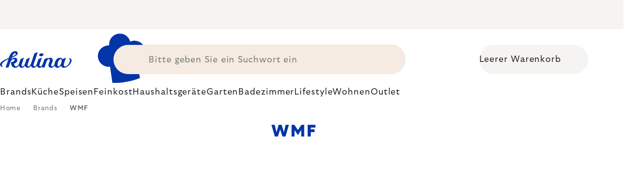

--- FILE ---
content_type: text/html; charset=utf-8
request_url: https://www.kulina.at/wmf/
body_size: 49292
content:
<!doctype html><html lang="de" dir="ltr" class="header-background-light external-fonts-loaded"><head><meta charset="utf-8" /><meta name="viewport" content="width=device-width,initial-scale=1" /><title>WMF 🔵 DIE WAHL DER EXPERTEN</title><link rel="preconnect" href="https://cdn.myshoptet.com" /><link rel="dns-prefetch" href="https://cdn.myshoptet.com" /><link rel="preload" href="https://cdn.myshoptet.com/prj/dist/master/cms/libs/jquery/jquery-1.11.3.min.js" as="script" /><script>
dataLayer = [];
dataLayer.push({'shoptet' : {
    "pageId": 10143,
    "pageType": "category",
    "currency": "EUR",
    "currencyInfo": {
        "decimalSeparator": ",",
        "exchangeRate": 1,
        "priceDecimalPlaces": 2,
        "symbol": "\u20ac",
        "symbolLeft": 1,
        "thousandSeparator": " "
    },
    "language": "de",
    "projectId": 485396,
    "category": {
        "guid": "f2713e02-bc6c-466b-93dc-54009d2c94b7",
        "path": "Brands | WMF",
        "parentCategoryGuid": "6ea78f60-d6f0-4632-a6b6-012ec96b20e1"
    },
    "cartInfo": {
        "id": null,
        "freeShipping": false,
        "freeShippingFrom": 0,
        "leftToFreeGift": {
            "formattedPrice": "\u20ac0",
            "priceLeft": 0
        },
        "freeGift": false,
        "leftToFreeShipping": {
            "priceLeft": 0,
            "dependOnRegion": 0,
            "formattedPrice": "\u20ac0"
        },
        "discountCoupon": [],
        "getNoBillingShippingPrice": {
            "withoutVat": 0,
            "vat": 0,
            "withVat": 0
        },
        "cartItems": [],
        "taxMode": "ORDINARY"
    },
    "cart": [],
    "customer": {
        "priceRatio": 1,
        "priceListId": 1,
        "groupId": null,
        "registered": false,
        "mainAccount": false
    }
}});
</script>
<meta property="og:type" content="website"><meta property="og:site_name" content="kulina.at"><meta property="og:url" content="https://www.kulina.at/wmf/"><meta property="og:title" content="WMF 🔵 DIE WAHL DER EXPERTEN"><meta name="author" content="kulina.at"><meta name="web_author" content="Shoptet.cz"><meta name="dcterms.rightsHolder" content="www.kulina.at"><meta name="robots" content="index,follow"><meta property="og:image" content="https://cdn.myshoptet.com/usr/www.kulina.at/user/logos/logo-blue.svg?t=1769713694"><meta property="og:description" content="Entdecken Sie die Qualität 🔵 WMF ▪️ Sofort versandbereit ▪️ 100 Tage kostenlose Rücksendung ▪️ 50.000+ Kundenbewertungen ▶ Jetzt bestellen auf kulina.at!"><meta name="description" content="Entdecken Sie die Qualität 🔵 WMF ▪️ Sofort versandbereit ▪️ 100 Tage kostenlose Rücksendung ▪️ 50.000+ Kundenbewertungen ▶ Jetzt bestellen auf kulina.at!"><style>:root {--color-primary: #383533;--color-primary-h: 24;--color-primary-s: 5%;--color-primary-l: 21%;--color-primary-hover: #000000;--color-primary-hover-h: 0;--color-primary-hover-s: 0%;--color-primary-hover-l: 0%;--color-secondary: #c73d1b;--color-secondary-h: 12;--color-secondary-s: 76%;--color-secondary-l: 44%;--color-secondary-hover: #e24019;--color-secondary-hover-h: 12;--color-secondary-hover-s: 80%;--color-secondary-hover-l: 49%;--color-tertiary: #383533;--color-tertiary-h: 24;--color-tertiary-s: 5%;--color-tertiary-l: 21%;--color-tertiary-hover: #383533;--color-tertiary-hover-h: 24;--color-tertiary-hover-s: 5%;--color-tertiary-hover-l: 21%;--color-header-background: #ffffff;--template-font: "sans-serif";--template-headings-font: "sans-serif";--header-background-url: none;--cookies-notice-background: #1A1937;--cookies-notice-color: #F8FAFB;--cookies-notice-button-hover: #f5f5f5;--cookies-notice-link-hover: #27263f;--templates-update-management-preview-mode-content: "Die Vorschau der Vorlagenaktualisierungen ist für Ihren Browser aktiv."}</style>
<link rel="next" href="/wmf/seite-2/" />    <script>var shoptet = shoptet || {};</script>
    <script src="https://cdn.myshoptet.com/prj/dist/master/shop/dist/main-3g-header.js.27c4444ba5dd6be3416d.js"></script>
<!-- User include --><!-- api 426(80) html code header -->
<style> :root { --dklab-lastvisited-background-color: #FFFFFF; } </style>
<!-- api 428(82) html code header -->
<style>
        :root {
            --dklab-favourites-flag-color: #C73D1B;
            --dklab-favourites-flag-text-color: #FFFFFF;
            --dklab-favourites-add-text-color: #000000;            
            --dklab-favourites-remove-text-color: #C73D1B;            
            --dklab-favourites-add-text-detail-color: #000000;            
            --dklab-favourites-remove-text-detail-color: #C73D1B;            
            --dklab-favourites-header-icon-color: #000000;            
            --dklab-favourites-counter-color: #000000;            
        } </style>
<!-- api 498(150) html code header -->
<script async src="https://scripts.luigisbox.tech/LBX-354180.js"></script><meta name="luigisbox-tracker-id" content="297806-354180,de"/><script type="text/javascript">const isPlpEnabled = sessionStorage.getItem('lbPlpEnabled') === 'true';if (isPlpEnabled) {const style = document.createElement("style");style.type = "text/css";style.id = "lb-plp-style";style.textContent = `body.type-category #content-wrapper,body.type-search #content-wrapper,body.type-category #content,body.type-search #content,body.type-category #content-in,body.type-search #content-in,body.type-category #main-in,body.type-search #main-in {min-height: 100vh;}body.type-category #content-wrapper > *,body.type-search #content-wrapper > *,body.type-category #content > *,body.type-search #content > *,body.type-category #content-in > *,body.type-search #content-in > *,body.type-category #main-in > *,body.type-search #main-in > * {display: none;}`;document.head.appendChild(style);}</script>
<!-- api 1012(643) html code header -->
<style data-purpose="gopay-hiding-apple-pay">
	div[data-guid="0b5b9fa4-0b56-11ee-8114-ae0966dd538a"] {
		display: none
	}
</style>
<!-- api 608(256) html code header -->
<link rel="stylesheet" href="https://cdn.myshoptet.com/usr/api2.dklab.cz/user/documents/_doplnky/bannery/485396/3160/485396_3160.css" type="text/css" /><style>
        :root {
            --dklab-bannery-b-hp-padding: 15px;
            --dklab-bannery-b-hp-box-padding: 0px;
            --dklab-bannery-b-hp-big-screen: 33.333%;
            --dklab-bannery-b-hp-medium-screen: 33.333%;
            --dklab-bannery-b-hp-small-screen: 33.333%;
            --dklab-bannery-b-hp-tablet-screen: 33.333%;
            --dklab-bannery-b-hp-mobile-screen: 100%;

            --dklab-bannery-i-hp-icon-color: #000000;
            --dklab-bannery-i-hp-color: #000000;
            --dklab-bannery-i-hp-background: #FFFFFF;            
            
            --dklab-bannery-i-d-icon-color: #000000;
            --dklab-bannery-i-d-color: #000000;
            --dklab-bannery-i-d-background: #FFFFFF;


            --dklab-bannery-i-hp-w-big-screen: 4;
            --dklab-bannery-i-hp-w-medium-screen: 4;
            --dklab-bannery-i-hp-w-small-screen: 4;
            --dklab-bannery-i-hp-w-tablet-screen: 4;
            --dklab-bannery-i-hp-w-mobile-screen: 2;
            
            --dklab-bannery-i-d-w-big-screen: 4;
            --dklab-bannery-i-d-w-medium-screen: 4;
            --dklab-bannery-i-d-w-small-screen: 4;
            --dklab-bannery-i-d-w-tablet-screen: 4;
            --dklab-bannery-i-d-w-mobile-screen: 2;

        }</style>
<!-- api 1004(637) html code header -->
<script>
                /* Ellity */      
                /* Compatibility */
                     
      window.mehub = window.mehub || {};
      window.mehub.bonus = {
        businessId: '2e8f8b96-deee-41de-b04b-5f03911c5da8',
        addonId: '084ee77c-30fb-48e4-9fda-73405b7e3ab8'
      }
    
                /* Latest */
                           
      window.ellity = window.ellity || {};
      window.ellity.bonus = {
        businessId: '2e8f8b96-deee-41de-b04b-5f03911c5da8',
        addonId: '084ee77c-30fb-48e4-9fda-73405b7e3ab8'
      }
    
                /* Extensions */
                
        window.ellity.gifts = {
          giftCodes: ["GIFT0001","GIFT1046","GIFT0003","GIFT1047","GIFT0011","GIFT1048"],
          mode: "surprise",
          giftModes: {"GIFT0001":"surprise","GIFT1046":"surprise","GIFT0003":"surprise","GIFT1047":"surprise","GIFT0011":"surprise","GIFT1048":"surprise"},
          enabled: true,
        }

        window.document.documentElement.classList.add('ellity-gifts-enabled')
      
                </script>
<!-- api html code header -->
<meta name="facebook-domain-verification" content="qmv5wh4bny1h47ib6haytj4l0ih1v9" />

<script async src="https://scripts.luigisbox.tech/LBX-354180.js"></script>

<link rel="stylesheet" href="https://cdn.myshoptet.com/usr/361817.myshoptet.com/user/documents/dklab-fl/css/style_dklab_font-primary.min.css?v=1769687449" /><link rel="preconnect" href="https://fonts.googleapis.com">
<link rel="preconnect" href="https://fonts.gstatic.com" crossorigin>

<link rel="dns-prefetch" href="//live.luigisbox.tech">

<script>
//mark nemazat
window.globalCarriersDayShift = "1";
window.uploadedMark = "1769687449";
window.idEshop = "25";
window.brandsGuid = "6ea78f60-d6f0-4632-a6b6-012ec96b20e1";
window.bannersHp = {"n":3,"c":"is-template2"};
window.bannersPlp = ["92c799ca-4f8c-46ae-b458-eed3f93288dd","a4eb3020-5c33-45f9-8fd2-fe2a96d91c3e","a2cb4c41-94d8-4c5e-a8cb-f6449b1dafce"];
</script>

<script src="https://cdn.myshoptet.com/usr/361817.myshoptet.com/user/documents/dklab-fl/js/script_dklab_moves.min.js?v=1769687449" ></script>

<link rel="stylesheet" href="https://cdn.myshoptet.com/usr/361817.myshoptet.com/user/documents/dklab-fl/css/style_dklab.min.css?v=1769687449" />
<link rel="stylesheet" href="https://cdn.myshoptet.com/usr/www.kulina.cz/user/documents/cookies/cookieconsent.css?v=1769687449" />
<script src="https://cdn.myshoptet.com/usr/www.kulina.cz/user/documents/dklab/project/datalayers/static/static-25.js?v=1769687449"></script>
<script src="https://cdn.myshoptet.com/usr/www.kulina.cz/user/documents/dklab/project/datalayers/lang/lang-25.js?v=1769687449"></script>
<script src="https://cdn.myshoptet.com/usr/361817.myshoptet.com/user/documents/dklab-fl/_templates/js/templates-luigis-box.js?v=1769687449"></script>
<script src="https://cdn.myshoptet.com/usr/www.kulina.cz/user/documents/dklab/project/banners/25.js?v=1769687449"></script>
<script src="https://cdn.myshoptet.com/usr/www.kulina.cz/user/documents/dklab/project/banners/categoriesPair/25.js?v=1769687449"></script>

<script src="https://cdn.luigisbox.tech/autocomplete.js" async="async" ></script>
<script src="https://cdn.luigisbox.tech/search.js" async="async" ></script>
<script src="https://cdn.luigisbox.tech/recco.js" async="async" ></script>

<style>
/* Fix pro zobrazení banneru v kategorii na celou šířku */
#content .dklabBanplusKategorie {grid-column: 1 / -1;}
</style>

<!-- Recenze DL -->
<script src="https://cdn.myshoptet.com/usr/www.kulina.cz/user/documents/dklab/project/reviews/25.js?v=1769687449"></script>

<script src="https://unpkg.com/masonry-layout@4/dist/masonry.pkgd.min.js"></script>

<script type="text/javascript">
var date = new Date(); 
date.setMilliseconds(0); date.setSeconds(0); date.setMinutes(Math.round(date.getMinutes() / 5) * 5);
var jsProductsCountFile = 'https://cdn.myshoptet.com/usr/www.kulina.cz/user/documents/dklab/project/products_count/25.js?v=' + date.getTime();
var productsCountScriptEl = document.createElement("script");
(function (attrs) { Object.keys(attrs).forEach(function (key) { productsCountScriptEl.setAttribute(key, attrs[key]); }); })
({"src":jsProductsCountFile, "type":"text/javascript", "async":true, "charset":"utf-8"});
document.getElementsByTagName("head")[0].appendChild(productsCountScriptEl);  
</script>


<script src="https://cdn-widgetsrepository.yotpo.com/v1/loader/gUZit5ukol5NvU6r6JitRI72I4mZbqniKZ7LzYCn" async></script>
<!-- service 608(256) html code header -->
<link rel="stylesheet" href="https://cdn.myshoptet.com/usr/api.dklab.cz/user/documents/fontawesome/css/all.css?v=1.02" type="text/css" />
<!-- service 619(267) html code header -->
<link href="https://cdn.myshoptet.com/usr/fvstudio.myshoptet.com/user/documents/addons/cartupsell.min.css?24.11.1" rel="stylesheet">
<!-- service 1004(637) html code header -->
<script src="https://mehub-framework.web.app/main.bundle.js?v=1"></script>
<!-- service 428(82) html code header -->
<style>
@font-face {
    font-family: 'oblibene';
    src:  url('https://cdn.myshoptet.com/usr/api2.dklab.cz/user/documents/_doplnky/oblibene/font/oblibene.eot?v1');
    src:  url('https://cdn.myshoptet.com/usr/api2.dklab.cz/user/documents/_doplnky/oblibene/font/oblibene.eot?v1#iefix') format('embedded-opentype'),
    url('https://cdn.myshoptet.com/usr/api2.dklab.cz/user/documents/_doplnky/oblibene/font/oblibene.ttf?v1') format('truetype'),
    url('https://cdn.myshoptet.com/usr/api2.dklab.cz/user/documents/_doplnky/oblibene/font/oblibene.woff?v1') format('woff'),
    url('https://cdn.myshoptet.com/usr/api2.dklab.cz/user/documents/_doplnky/oblibene/font/oblibene.svg?v1') format('svg');
    font-weight: normal;
    font-style: normal;
}
</style>
<script>
var dklabFavIndividual;
</script>
<!-- project html code header -->
<meta name="facebook-domain-verification" content="b7kiz35beo5au6bhgya3q1uxyazlne" />
<!-- /User include --><link rel="shortcut icon" href="/favicon.ico" type="image/x-icon" /><link rel="canonical" href="https://www.kulina.at/wmf/" /><script>!function(){var t={9196:function(){!function(){var t=/\[object (Boolean|Number|String|Function|Array|Date|RegExp)\]/;function r(r){return null==r?String(r):(r=t.exec(Object.prototype.toString.call(Object(r))))?r[1].toLowerCase():"object"}function n(t,r){return Object.prototype.hasOwnProperty.call(Object(t),r)}function e(t){if(!t||"object"!=r(t)||t.nodeType||t==t.window)return!1;try{if(t.constructor&&!n(t,"constructor")&&!n(t.constructor.prototype,"isPrototypeOf"))return!1}catch(t){return!1}for(var e in t);return void 0===e||n(t,e)}function o(t,r,n){this.b=t,this.f=r||function(){},this.d=!1,this.a={},this.c=[],this.e=function(t){return{set:function(r,n){u(c(r,n),t.a)},get:function(r){return t.get(r)}}}(this),i(this,t,!n);var e=t.push,o=this;t.push=function(){var r=[].slice.call(arguments,0),n=e.apply(t,r);return i(o,r),n}}function i(t,n,o){for(t.c.push.apply(t.c,n);!1===t.d&&0<t.c.length;){if("array"==r(n=t.c.shift()))t:{var i=n,a=t.a;if("string"==r(i[0])){for(var f=i[0].split("."),s=f.pop(),p=(i=i.slice(1),0);p<f.length;p++){if(void 0===a[f[p]])break t;a=a[f[p]]}try{a[s].apply(a,i)}catch(t){}}}else if("function"==typeof n)try{n.call(t.e)}catch(t){}else{if(!e(n))continue;for(var l in n)u(c(l,n[l]),t.a)}o||(t.d=!0,t.f(t.a,n),t.d=!1)}}function c(t,r){for(var n={},e=n,o=t.split("."),i=0;i<o.length-1;i++)e=e[o[i]]={};return e[o[o.length-1]]=r,n}function u(t,o){for(var i in t)if(n(t,i)){var c=t[i];"array"==r(c)?("array"==r(o[i])||(o[i]=[]),u(c,o[i])):e(c)?(e(o[i])||(o[i]={}),u(c,o[i])):o[i]=c}}window.DataLayerHelper=o,o.prototype.get=function(t){var r=this.a;t=t.split(".");for(var n=0;n<t.length;n++){if(void 0===r[t[n]])return;r=r[t[n]]}return r},o.prototype.flatten=function(){this.b.splice(0,this.b.length),this.b[0]={},u(this.a,this.b[0])}}()}},r={};function n(e){var o=r[e];if(void 0!==o)return o.exports;var i=r[e]={exports:{}};return t[e](i,i.exports,n),i.exports}n.n=function(t){var r=t&&t.__esModule?function(){return t.default}:function(){return t};return n.d(r,{a:r}),r},n.d=function(t,r){for(var e in r)n.o(r,e)&&!n.o(t,e)&&Object.defineProperty(t,e,{enumerable:!0,get:r[e]})},n.o=function(t,r){return Object.prototype.hasOwnProperty.call(t,r)},function(){"use strict";n(9196)}()}();</script>    <!-- Global site tag (gtag.js) - Google Analytics -->
    <script async src="https://www.googletagmanager.com/gtag/js?id=G-QMBFVE1X94"></script>
    <script>
        
        window.dataLayer = window.dataLayer || [];
        function gtag(){dataLayer.push(arguments);}
        

        
        gtag('js', new Date());

                gtag('config', 'UA-10619072-13', { 'groups': "UA" });
        
                gtag('config', 'G-QMBFVE1X94', {"groups":"GA4","send_page_view":false,"content_group":"category","currency":"EUR","page_language":"de"});
        
                gtag('config', 'AW-11021017316', {"allow_enhanced_conversions":true});
        
        
        
        
        
                    gtag('event', 'page_view', {"send_to":"GA4","page_language":"de","content_group":"category","currency":"EUR"});
        
        
        
        
        
        
        
        
        
        
        
        
        
        document.addEventListener('DOMContentLoaded', function() {
            if (typeof shoptet.tracking !== 'undefined') {
                for (var id in shoptet.tracking.bannersList) {
                    gtag('event', 'view_promotion', {
                        "send_to": "UA",
                        "promotions": [
                            {
                                "id": shoptet.tracking.bannersList[id].id,
                                "name": shoptet.tracking.bannersList[id].name,
                                "position": shoptet.tracking.bannersList[id].position
                            }
                        ]
                    });
                }
            }

            shoptet.consent.onAccept(function(agreements) {
                if (agreements.length !== 0) {
                    console.debug('gtag consent accept');
                    var gtagConsentPayload =  {
                        'ad_storage': agreements.includes(shoptet.config.cookiesConsentOptPersonalisation)
                            ? 'granted' : 'denied',
                        'analytics_storage': agreements.includes(shoptet.config.cookiesConsentOptAnalytics)
                            ? 'granted' : 'denied',
                                                                                                'ad_user_data': agreements.includes(shoptet.config.cookiesConsentOptPersonalisation)
                            ? 'granted' : 'denied',
                        'ad_personalization': agreements.includes(shoptet.config.cookiesConsentOptPersonalisation)
                            ? 'granted' : 'denied',
                        };
                    console.debug('update consent data', gtagConsentPayload);
                    gtag('consent', 'update', gtagConsentPayload);
                    dataLayer.push(
                        { 'event': 'update_consent' }
                    );
                }
            });
        });
    </script>
</head><body class="desktop id-10143 in-wmf template-11 type-category multiple-columns-body columns-3 blank-mode blank-mode-css ums_forms_redesign--off ums_a11y_category_page--on ums_discussion_rating_forms--off ums_flags_display_unification--on ums_a11y_login--on mobile-header-version-0">
        <div id="fb-root"></div>
        <script>
            window.fbAsyncInit = function() {
                FB.init({
                    autoLogAppEvents : true,
                    xfbml            : true,
                    version          : 'v24.0'
                });
            };
        </script>
        <script async defer crossorigin="anonymous" src="https://connect.facebook.net/de_DE/sdk.js#xfbml=1&version=v24.0"></script><a href="#content" class="skip-link sr-only">Zum Inhalt springen</a><div class="overall-wrapper"><div class="site-msg information"><div class="container"><div class="text"><div class="c-top-banner top-banner-template" data-skelet=""></div></div><div class="close js-close-information-msg"></div></div></div><div class="user-action"><div class="container">
    <div class="user-action-in">
                    <div id="login" class="user-action-login popup-widget login-widget" role="dialog" aria-labelledby="loginHeading">
        <div class="popup-widget-inner">
                            <h2 id="loginHeading">Mein Benutzerkonto anmelden</h2><div id="customerLogin"><form action="/action/Customer/Login/" method="post" id="formLoginIncluded" class="csrf-enabled formLogin" data-testid="formLogin"><input type="hidden" name="referer" value="" /><div class="form-group"><div class="input-wrapper email js-validated-element-wrapper no-label"><input type="email" name="email" class="form-control" autofocus placeholder="E-Mail Adresse (z. B. Max.Mustermann@mail.de)" data-testid="inputEmail" autocomplete="email" required /></div></div><div class="form-group"><div class="input-wrapper password js-validated-element-wrapper no-label"><input type="password" name="password" class="form-control" placeholder="Passwort" data-testid="inputPassword" autocomplete="current-password" required /><span class="no-display">Sie können nicht dieses Feld ausfüllen</span><input type="text" name="surname" value="" class="no-display" /></div></div><div class="form-group"><div class="login-wrapper"><button type="submit" class="btn btn-secondary btn-text btn-login" data-testid="buttonSubmit">Anmelden</button><div class="password-helper"><a href="/registration/" data-testid="signup" rel="nofollow">Neues Konto registrieren</a><a href="/kundencenter/vergessene-kennwort/" rel="nofollow">Passwort vergessen</a></div></div></div><div class="social-login-buttons"><div class="social-login-buttons-divider"><span>oder</span></div><div class="form-group"><a href="/action/Social/login/?provider=Facebook" class="login-btn facebook" rel="nofollow"><span class="login-facebook-icon"></span><strong>Anmeldung über Facebook</strong></a></div><div class="form-group"><a href="/action/Social/login/?provider=Google" class="login-btn google" rel="nofollow"><span class="login-google-icon"></span><strong>Anmeldung über Google</strong></a></div></div></form>
</div>                    </div>
    </div>

                            <div id="cart-widget" class="user-action-cart popup-widget cart-widget loader-wrapper" data-testid="popupCartWidget" role="dialog" aria-hidden="true">
    <div class="popup-widget-inner cart-widget-inner place-cart-here">
        <div class="loader-overlay">
            <div class="loader"></div>
        </div>
    </div>

    <div class="cart-widget-button">
        <a href="/warenkorb/" class="btn btn-conversion" id="continue-order-button" rel="nofollow" data-testid="buttonNextStep">Weiter zum Warenkorb</a>
    </div>
</div>
            </div>
</div>
</div><div class="top-navigation-bar" data-testid="topNavigationBar">

    <div class="container">

        <div class="top-navigation-contacts">
            <strong>Kundenunterstützung:</strong><a href="tel:+4978195633026" class="project-phone" aria-label="Rufen Sie +4978195633026 an" data-testid="contactboxPhone"><span>+49 781 95633026</span></a><a href="mailto:info@kulina.at" class="project-email" data-testid="contactboxEmail"><span>info@kulina.at</span></a>        </div>

                            <div class="top-navigation-menu">
                <div class="top-navigation-menu-trigger"></div>
                <ul class="top-navigation-bar-menu">
                                            <li class="top-navigation-menu-item-695">
                            <a href="/versand-und-zahlung/">Versand und Zahlung</a>
                        </li>
                                            <li class="top-navigation-menu-item-39">
                            <a href="/datenschutzerklarung/">Datenschutzerklärung</a>
                        </li>
                                            <li class="top-navigation-menu-item-691">
                            <a href="/allgemeine-geschaftsbedingungen/">Allgemeine Geschäftsbedingungen</a>
                        </li>
                                            <li class="top-navigation-menu-item-29">
                            <a href="/kontakt/">Kontakt</a>
                        </li>
                                    </ul>
                <ul class="top-navigation-bar-menu-helper"></ul>
            </div>
        
        <div class="top-navigation-tools">
            <div class="responsive-tools">
                <a href="#" class="toggle-window" data-target="search" aria-label="Suchen" data-testid="linkSearchIcon"></a>
                                                            <a href="#" class="toggle-window" data-target="login"></a>
                                                    <a href="#" class="toggle-window" data-target="navigation" aria-label="Menu" data-testid="hamburgerMenu"></a>
            </div>
                        <button class="top-nav-button top-nav-button-login toggle-window" type="button" data-target="login" aria-haspopup="dialog" aria-controls="login" aria-expanded="false" data-testid="signin"><span>Login</span></button>        </div>

    </div>

</div>
<header id="header"><div class="container navigation-wrapper">
    <div class="header-top">
        <div class="site-name-wrapper">
            <div class="site-name"><a href="/" data-testid="linkWebsiteLogo"><img src="https://cdn.myshoptet.com/usr/www.kulina.at/user/logos/logo-blue.svg" alt="kulina.at" fetchpriority="low" /></a></div>        </div>
        <div class="search" itemscope itemtype="https://schema.org/WebSite">
            <meta itemprop="headline" content="WMF"/><meta itemprop="url" content="https://www.kulina.at"/><meta itemprop="text" content="Entdecken Sie die Qualität 🔵 WMF ▪️ Sofort versandbereit ▪️ 100 Tage kostenlose Rücksendung ▪️ 50.000+ Kundenbewertungen ▶ Jetzt bestellen auf kulina.at!"/>            <form action="/action/ProductSearch/prepareString/" method="post"
    id="formSearchForm" class="search-form compact-form js-search-main"
    itemprop="potentialAction" itemscope itemtype="https://schema.org/SearchAction" data-testid="searchForm">
    <fieldset>
        <meta itemprop="target"
            content="https://www.kulina.at/suche/?string={string}"/>
        <input type="hidden" name="language" value="de"/>
        
            
<input
    type="search"
    name="string"
        class="query-input form-control search-input js-search-input"
    placeholder="Bitte geben Sie ein Suchwort ein"
    autocomplete="off"
    required
    itemprop="query-input"
    aria-label="Suche"
    data-testid="searchInput"
>
            <button type="submit" class="btn btn-default" data-testid="searchBtn">Suchen</button>
        
    </fieldset>
</form>
        </div>
        <div class="navigation-buttons">
                
    <a href="/warenkorb/" class="btn btn-icon toggle-window cart-count" data-target="cart" data-hover="true" data-redirect="true" data-testid="headerCart" rel="nofollow" aria-haspopup="dialog" aria-expanded="false" aria-controls="cart-widget">
        
                <span class="sr-only">Zum Warenkorb</span>
        
            <span class="cart-price visible-lg-inline-block" data-testid="headerCartPrice">
                                    Leerer Warenkorb                            </span>
        
    
            </a>
        </div>
    </div>
    <nav id="navigation" aria-label="Hauptmenü" data-collapsible="true"><div class="navigation-in menu"><ul class="menu-level-1" role="menubar" data-testid="headerMenuItems"><li class="menu-item-7224 ext" role="none"><a href="/inspiration/" data-testid="headerMenuItem" role="menuitem" aria-haspopup="true" aria-expanded="false"><b>Inspiration</b><span class="submenu-arrow"></span></a><ul class="menu-level-2" aria-label="Inspiration" tabindex="-1" role="menu"><li class="menu-item-7452 has-third-level" role="none"><a href="/campaign/" class="menu-image" data-testid="headerMenuItem" tabindex="-1" aria-hidden="true"><img src="data:image/svg+xml,%3Csvg%20width%3D%22140%22%20height%3D%22100%22%20xmlns%3D%22http%3A%2F%2Fwww.w3.org%2F2000%2Fsvg%22%3E%3C%2Fsvg%3E" alt="" aria-hidden="true" width="140" height="100"  data-src="https://cdn.myshoptet.com/prj/dist/master/cms/templates/frontend_templates/00/img/folder.svg" fetchpriority="low" /></a><div><a href="/campaign/" data-testid="headerMenuItem" role="menuitem"><span>Thema des Monats</span></a>
                                                    <ul class="menu-level-3" role="menu">
                                                                    <li class="menu-item-15131" role="none">
                                        <a href="/wmf-tefal/" data-testid="headerMenuItem" role="menuitem">
                                            WMF &amp; Tefal</a>,                                    </li>
                                                                    <li class="menu-item-7269" role="none">
                                        <a href="/bestsellers/" data-testid="headerMenuItem" role="menuitem">
                                            Bestseller</a>,                                    </li>
                                                                    <li class="menu-item-12022" role="none">
                                        <a href="/hero-month/" data-testid="headerMenuItem" role="menuitem">
                                            Deals des Monats</a>                                    </li>
                                                            </ul>
                        </div></li><li class="menu-item-7458" role="none"><a href="/shopping-guide-2/" class="menu-image" data-testid="headerMenuItem" tabindex="-1" aria-hidden="true"><img src="data:image/svg+xml,%3Csvg%20width%3D%22140%22%20height%3D%22100%22%20xmlns%3D%22http%3A%2F%2Fwww.w3.org%2F2000%2Fsvg%22%3E%3C%2Fsvg%3E" alt="" aria-hidden="true" width="140" height="100"  data-src="https://cdn.myshoptet.com/prj/dist/master/cms/templates/frontend_templates/00/img/folder.svg" fetchpriority="low" /></a><div><a href="/shopping-guide-2/" data-testid="headerMenuItem" role="menuitem"><span>Einkaufsratgeber</span></a>
                        </div></li><li class="menu-item-7464 has-third-level" role="none"><a href="/our-tips/" class="menu-image" data-testid="headerMenuItem" tabindex="-1" aria-hidden="true"><img src="data:image/svg+xml,%3Csvg%20width%3D%22140%22%20height%3D%22100%22%20xmlns%3D%22http%3A%2F%2Fwww.w3.org%2F2000%2Fsvg%22%3E%3C%2Fsvg%3E" alt="" aria-hidden="true" width="140" height="100"  data-src="https://cdn.myshoptet.com/prj/dist/master/cms/templates/frontend_templates/00/img/folder.svg" fetchpriority="low" /></a><div><a href="/our-tips/" data-testid="headerMenuItem" role="menuitem"><span>Unsere Tipps</span></a>
                                                    <ul class="menu-level-3" role="menu">
                                                                    <li class="menu-item-14930" role="none">
                                        <a href="/mill-mortar-collections/" data-testid="headerMenuItem" role="menuitem">
                                            Mill &amp; Mortar Collections</a>,                                    </li>
                                                                    <li class="menu-item-15005" role="none">
                                        <a href="/wmf-pans/" data-testid="headerMenuItem" role="menuitem">
                                            WMF Pans</a>,                                    </li>
                                                                    <li class="menu-item-7905" role="none">
                                        <a href="/severin-grills/" data-testid="headerMenuItem" role="menuitem">
                                            Grillen mit Severin</a>,                                    </li>
                                                                    <li class="menu-item-7944" role="none">
                                        <a href="/tefal-ingenio/" data-testid="headerMenuItem" role="menuitem">
                                            Tefal Ingenio</a>,                                    </li>
                                                                    <li class="menu-item-7929" role="none">
                                        <a href="/brabantia-tips/" data-testid="headerMenuItem" role="menuitem">
                                            Brabantia Inspiration</a>,                                    </li>
                                                                    <li class="menu-item-14831" role="none">
                                        <a href="/circulon-scratchdefense/" data-testid="headerMenuItem" role="menuitem">
                                            Circulon ScratchDefense</a>,                                    </li>
                                                                    <li class="menu-item-14762" role="none">
                                        <a href="/scandi-design/" data-testid="headerMenuItem" role="menuitem">
                                            Scandi design</a>,                                    </li>
                                                                    <li class="menu-item-13421" role="none">
                                        <a href="/grill-party/" data-testid="headerMenuItem" role="menuitem">
                                            Grill party</a>,                                    </li>
                                                                    <li class="menu-item-11895" role="none">
                                        <a href="/mij-collections/" data-testid="headerMenuItem" role="menuitem">
                                            MIJ Collections</a>,                                    </li>
                                                                    <li class="menu-item-7455" role="none">
                                        <a href="/gift-guide/" data-testid="headerMenuItem" role="menuitem">
                                            Geschenkguide</a>,                                    </li>
                                                                    <li class="menu-item-12340" role="none">
                                        <a href="/db-steel/" data-testid="headerMenuItem" role="menuitem">
                                            Stahlpfannen de Buyer</a>,                                    </li>
                                                                    <li class="menu-item-7272" role="none">
                                        <a href="/gutscheine/" data-testid="headerMenuItem" role="menuitem">
                                            Gutscheine</a>,                                    </li>
                                                                    <li class="menu-item-10401" role="none">
                                        <a href="/db/" data-testid="headerMenuItem" role="menuitem">
                                            de Buyer tage</a>                                    </li>
                                                            </ul>
                        </div></li></ul></li>
<li class="menu-item-7227" role="none"><a href="/new-in/" data-testid="headerMenuItem" role="menuitem" aria-expanded="false"><b>Neuheiten</b></a></li>
<li class="menu-item-10140 ext" role="none"><a href="/brands/" data-testid="headerMenuItem" role="menuitem" aria-haspopup="true" aria-expanded="false"><b>Brands</b><span class="submenu-arrow"></span></a><ul class="menu-level-2" aria-label="Brands" tabindex="-1" role="menu"><li class="menu-item-14927" role="none"><a href="/ac-perchs-thehandel/" class="menu-image" data-testid="headerMenuItem" tabindex="-1" aria-hidden="true"><img src="data:image/svg+xml,%3Csvg%20width%3D%22140%22%20height%3D%22100%22%20xmlns%3D%22http%3A%2F%2Fwww.w3.org%2F2000%2Fsvg%22%3E%3C%2Fsvg%3E" alt="" aria-hidden="true" width="140" height="100"  data-src="https://cdn.myshoptet.com/prj/dist/master/cms/templates/frontend_templates/00/img/folder.svg" fetchpriority="low" /></a><div><a href="/ac-perchs-thehandel/" data-testid="headerMenuItem" role="menuitem"><span>A.C. Perch&#039;s Thehandel</span></a>
                        </div></li><li class="menu-item-7284" role="none"><a href="/akai/" class="menu-image" data-testid="headerMenuItem" tabindex="-1" aria-hidden="true"><img src="data:image/svg+xml,%3Csvg%20width%3D%22140%22%20height%3D%22100%22%20xmlns%3D%22http%3A%2F%2Fwww.w3.org%2F2000%2Fsvg%22%3E%3C%2Fsvg%3E" alt="" aria-hidden="true" width="140" height="100"  data-src="https://cdn.myshoptet.com/prj/dist/master/cms/templates/frontend_templates/00/img/folder.svg" fetchpriority="low" /></a><div><a href="/akai/" data-testid="headerMenuItem" role="menuitem"><span>Akai</span></a>
                        </div></li><li class="menu-item-10146" role="none"><a href="/alessi/" class="menu-image" data-testid="headerMenuItem" tabindex="-1" aria-hidden="true"><img src="data:image/svg+xml,%3Csvg%20width%3D%22140%22%20height%3D%22100%22%20xmlns%3D%22http%3A%2F%2Fwww.w3.org%2F2000%2Fsvg%22%3E%3C%2Fsvg%3E" alt="" aria-hidden="true" width="140" height="100"  data-src="https://cdn.myshoptet.com/prj/dist/master/cms/templates/frontend_templates/00/img/folder.svg" fetchpriority="low" /></a><div><a href="/alessi/" data-testid="headerMenuItem" role="menuitem"><span>Alessi</span></a>
                        </div></li><li class="menu-item-10179" role="none"><a href="/ankarsrum/" class="menu-image" data-testid="headerMenuItem" tabindex="-1" aria-hidden="true"><img src="data:image/svg+xml,%3Csvg%20width%3D%22140%22%20height%3D%22100%22%20xmlns%3D%22http%3A%2F%2Fwww.w3.org%2F2000%2Fsvg%22%3E%3C%2Fsvg%3E" alt="" aria-hidden="true" width="140" height="100"  data-src="https://cdn.myshoptet.com/prj/dist/master/cms/templates/frontend_templates/00/img/folder.svg" fetchpriority="low" /></a><div><a href="/ankarsrum/" data-testid="headerMenuItem" role="menuitem"><span>Ankarsrum</span></a>
                        </div></li><li class="menu-item-15008" role="none"><a href="/armando/" class="menu-image" data-testid="headerMenuItem" tabindex="-1" aria-hidden="true"><img src="data:image/svg+xml,%3Csvg%20width%3D%22140%22%20height%3D%22100%22%20xmlns%3D%22http%3A%2F%2Fwww.w3.org%2F2000%2Fsvg%22%3E%3C%2Fsvg%3E" alt="" aria-hidden="true" width="140" height="100"  data-src="https://cdn.myshoptet.com/prj/dist/master/cms/templates/frontend_templates/00/img/folder.svg" fetchpriority="low" /></a><div><a href="/armando/" data-testid="headerMenuItem" role="menuitem"><span>ARMANDO</span></a>
                        </div></li><li class="menu-item-10185" role="none"><a href="/bamix/" class="menu-image" data-testid="headerMenuItem" tabindex="-1" aria-hidden="true"><img src="data:image/svg+xml,%3Csvg%20width%3D%22140%22%20height%3D%22100%22%20xmlns%3D%22http%3A%2F%2Fwww.w3.org%2F2000%2Fsvg%22%3E%3C%2Fsvg%3E" alt="" aria-hidden="true" width="140" height="100"  data-src="https://cdn.myshoptet.com/prj/dist/master/cms/templates/frontend_templates/00/img/folder.svg" fetchpriority="low" /></a><div><a href="/bamix/" data-testid="headerMenuItem" role="menuitem"><span>Bamix</span></a>
                        </div></li><li class="menu-item-10191" role="none"><a href="/bitz/" class="menu-image" data-testid="headerMenuItem" tabindex="-1" aria-hidden="true"><img src="data:image/svg+xml,%3Csvg%20width%3D%22140%22%20height%3D%22100%22%20xmlns%3D%22http%3A%2F%2Fwww.w3.org%2F2000%2Fsvg%22%3E%3C%2Fsvg%3E" alt="" aria-hidden="true" width="140" height="100"  data-src="https://cdn.myshoptet.com/prj/dist/master/cms/templates/frontend_templates/00/img/folder.svg" fetchpriority="low" /></a><div><a href="/bitz/" data-testid="headerMenuItem" role="menuitem"><span>Bitz</span></a>
                        </div></li><li class="menu-item-11486" role="none"><a href="/bjorn-wiinblad/" class="menu-image" data-testid="headerMenuItem" tabindex="-1" aria-hidden="true"><img src="data:image/svg+xml,%3Csvg%20width%3D%22140%22%20height%3D%22100%22%20xmlns%3D%22http%3A%2F%2Fwww.w3.org%2F2000%2Fsvg%22%3E%3C%2Fsvg%3E" alt="" aria-hidden="true" width="140" height="100"  data-src="https://cdn.myshoptet.com/prj/dist/master/cms/templates/frontend_templates/00/img/folder.svg" fetchpriority="low" /></a><div><a href="/bjorn-wiinblad/" data-testid="headerMenuItem" role="menuitem"><span>Bjørn Wiinblad</span></a>
                        </div></li><li class="menu-item-11917" role="none"><a href="/black-blum/" class="menu-image" data-testid="headerMenuItem" tabindex="-1" aria-hidden="true"><img src="data:image/svg+xml,%3Csvg%20width%3D%22140%22%20height%3D%22100%22%20xmlns%3D%22http%3A%2F%2Fwww.w3.org%2F2000%2Fsvg%22%3E%3C%2Fsvg%3E" alt="" aria-hidden="true" width="140" height="100"  data-src="https://cdn.myshoptet.com/prj/dist/master/cms/templates/frontend_templates/00/img/folder.svg" fetchpriority="low" /></a><div><a href="/black-blum/" data-testid="headerMenuItem" role="menuitem"><span>Black+Blum</span></a>
                        </div></li><li class="menu-item-10167" role="none"><a href="/blomus/" class="menu-image" data-testid="headerMenuItem" tabindex="-1" aria-hidden="true"><img src="data:image/svg+xml,%3Csvg%20width%3D%22140%22%20height%3D%22100%22%20xmlns%3D%22http%3A%2F%2Fwww.w3.org%2F2000%2Fsvg%22%3E%3C%2Fsvg%3E" alt="" aria-hidden="true" width="140" height="100"  data-src="https://cdn.myshoptet.com/prj/dist/master/cms/templates/frontend_templates/00/img/folder.svg" fetchpriority="low" /></a><div><a href="/blomus/" data-testid="headerMenuItem" role="menuitem"><span>Blomus</span></a>
                        </div></li><li class="menu-item-10194" role="none"><a href="/bloomingville/" class="menu-image" data-testid="headerMenuItem" tabindex="-1" aria-hidden="true"><img src="data:image/svg+xml,%3Csvg%20width%3D%22140%22%20height%3D%22100%22%20xmlns%3D%22http%3A%2F%2Fwww.w3.org%2F2000%2Fsvg%22%3E%3C%2Fsvg%3E" alt="" aria-hidden="true" width="140" height="100"  data-src="https://cdn.myshoptet.com/prj/dist/master/cms/templates/frontend_templates/00/img/folder.svg" fetchpriority="low" /></a><div><a href="/bloomingville/" data-testid="headerMenuItem" role="menuitem"><span>Bloomingville</span></a>
                        </div></li><li class="menu-item-10155" role="none"><a href="/brabantia/" class="menu-image" data-testid="headerMenuItem" tabindex="-1" aria-hidden="true"><img src="data:image/svg+xml,%3Csvg%20width%3D%22140%22%20height%3D%22100%22%20xmlns%3D%22http%3A%2F%2Fwww.w3.org%2F2000%2Fsvg%22%3E%3C%2Fsvg%3E" alt="" aria-hidden="true" width="140" height="100"  data-src="https://cdn.myshoptet.com/prj/dist/master/cms/templates/frontend_templates/00/img/folder.svg" fetchpriority="low" /></a><div><a href="/brabantia/" data-testid="headerMenuItem" role="menuitem"><span>Brabantia</span></a>
                        </div></li><li class="menu-item-10197" role="none"><a href="/bredemeijer/" class="menu-image" data-testid="headerMenuItem" tabindex="-1" aria-hidden="true"><img src="data:image/svg+xml,%3Csvg%20width%3D%22140%22%20height%3D%22100%22%20xmlns%3D%22http%3A%2F%2Fwww.w3.org%2F2000%2Fsvg%22%3E%3C%2Fsvg%3E" alt="" aria-hidden="true" width="140" height="100"  data-src="https://cdn.myshoptet.com/prj/dist/master/cms/templates/frontend_templates/00/img/folder.svg" fetchpriority="low" /></a><div><a href="/bredemeijer/" data-testid="headerMenuItem" role="menuitem"><span>Bredemeijer</span></a>
                        </div></li><li class="menu-item-11061" role="none"><a href="/bugatti/" class="menu-image" data-testid="headerMenuItem" tabindex="-1" aria-hidden="true"><img src="data:image/svg+xml,%3Csvg%20width%3D%22140%22%20height%3D%22100%22%20xmlns%3D%22http%3A%2F%2Fwww.w3.org%2F2000%2Fsvg%22%3E%3C%2Fsvg%3E" alt="" aria-hidden="true" width="140" height="100"  data-src="https://cdn.myshoptet.com/prj/dist/master/cms/templates/frontend_templates/00/img/folder.svg" fetchpriority="low" /></a><div><a href="/bugatti/" data-testid="headerMenuItem" role="menuitem"><span>Bugatti</span></a>
                        </div></li><li class="menu-item-12346" role="none"><a href="/cereria-molla/" class="menu-image" data-testid="headerMenuItem" tabindex="-1" aria-hidden="true"><img src="data:image/svg+xml,%3Csvg%20width%3D%22140%22%20height%3D%22100%22%20xmlns%3D%22http%3A%2F%2Fwww.w3.org%2F2000%2Fsvg%22%3E%3C%2Fsvg%3E" alt="" aria-hidden="true" width="140" height="100"  data-src="https://cdn.myshoptet.com/prj/dist/master/cms/templates/frontend_templates/00/img/folder.svg" fetchpriority="low" /></a><div><a href="/cereria-molla/" data-testid="headerMenuItem" role="menuitem"><span>Cereria Mollá</span></a>
                        </div></li><li class="menu-item-13406" role="none"><a href="/circulon/" class="menu-image" data-testid="headerMenuItem" tabindex="-1" aria-hidden="true"><img src="data:image/svg+xml,%3Csvg%20width%3D%22140%22%20height%3D%22100%22%20xmlns%3D%22http%3A%2F%2Fwww.w3.org%2F2000%2Fsvg%22%3E%3C%2Fsvg%3E" alt="" aria-hidden="true" width="140" height="100"  data-src="https://cdn.myshoptet.com/prj/dist/master/cms/templates/frontend_templates/00/img/folder.svg" fetchpriority="low" /></a><div><a href="/circulon/" data-testid="headerMenuItem" role="menuitem"><span>Circulon</span></a>
                        </div></li><li class="menu-item-13199" role="none"><a href="/clarysse/" class="menu-image" data-testid="headerMenuItem" tabindex="-1" aria-hidden="true"><img src="data:image/svg+xml,%3Csvg%20width%3D%22140%22%20height%3D%22100%22%20xmlns%3D%22http%3A%2F%2Fwww.w3.org%2F2000%2Fsvg%22%3E%3C%2Fsvg%3E" alt="" aria-hidden="true" width="140" height="100"  data-src="https://cdn.myshoptet.com/prj/dist/master/cms/templates/frontend_templates/00/img/folder.svg" fetchpriority="low" /></a><div><a href="/clarysse/" data-testid="headerMenuItem" role="menuitem"><span>CLARYSSE</span></a>
                        </div></li><li class="menu-item-11088" role="none"><a href="/clean/" class="menu-image" data-testid="headerMenuItem" tabindex="-1" aria-hidden="true"><img src="data:image/svg+xml,%3Csvg%20width%3D%22140%22%20height%3D%22100%22%20xmlns%3D%22http%3A%2F%2Fwww.w3.org%2F2000%2Fsvg%22%3E%3C%2Fsvg%3E" alt="" aria-hidden="true" width="140" height="100"  data-src="https://cdn.myshoptet.com/prj/dist/master/cms/templates/frontend_templates/00/img/folder.svg" fetchpriority="low" /></a><div><a href="/clean/" data-testid="headerMenuItem" role="menuitem"><span>Clean</span></a>
                        </div></li><li class="menu-item-7305" role="none"><a href="/cole-mason/" class="menu-image" data-testid="headerMenuItem" tabindex="-1" aria-hidden="true"><img src="data:image/svg+xml,%3Csvg%20width%3D%22140%22%20height%3D%22100%22%20xmlns%3D%22http%3A%2F%2Fwww.w3.org%2F2000%2Fsvg%22%3E%3C%2Fsvg%3E" alt="" aria-hidden="true" width="140" height="100"  data-src="https://cdn.myshoptet.com/prj/dist/master/cms/templates/frontend_templates/00/img/folder.svg" fetchpriority="low" /></a><div><a href="/cole-mason/" data-testid="headerMenuItem" role="menuitem"><span>COLE &amp; MASON</span></a>
                        </div></li><li class="menu-item-7311" role="none"><a href="/continenta/" class="menu-image" data-testid="headerMenuItem" tabindex="-1" aria-hidden="true"><img src="data:image/svg+xml,%3Csvg%20width%3D%22140%22%20height%3D%22100%22%20xmlns%3D%22http%3A%2F%2Fwww.w3.org%2F2000%2Fsvg%22%3E%3C%2Fsvg%3E" alt="" aria-hidden="true" width="140" height="100"  data-src="https://cdn.myshoptet.com/prj/dist/master/cms/templates/frontend_templates/00/img/folder.svg" fetchpriority="low" /></a><div><a href="/continenta/" data-testid="headerMenuItem" role="menuitem"><span>Continenta</span></a>
                        </div></li><li class="menu-item-11094" role="none"><a href="/courreges/" class="menu-image" data-testid="headerMenuItem" tabindex="-1" aria-hidden="true"><img src="data:image/svg+xml,%3Csvg%20width%3D%22140%22%20height%3D%22100%22%20xmlns%3D%22http%3A%2F%2Fwww.w3.org%2F2000%2Fsvg%22%3E%3C%2Fsvg%3E" alt="" aria-hidden="true" width="140" height="100"  data-src="https://cdn.myshoptet.com/prj/dist/master/cms/templates/frontend_templates/00/img/folder.svg" fetchpriority="low" /></a><div><a href="/courreges/" data-testid="headerMenuItem" role="menuitem"><span>Courrèges</span></a>
                        </div></li><li class="menu-item-10200" role="none"><a href="/de-buyer/" class="menu-image" data-testid="headerMenuItem" tabindex="-1" aria-hidden="true"><img src="data:image/svg+xml,%3Csvg%20width%3D%22140%22%20height%3D%22100%22%20xmlns%3D%22http%3A%2F%2Fwww.w3.org%2F2000%2Fsvg%22%3E%3C%2Fsvg%3E" alt="" aria-hidden="true" width="140" height="100"  data-src="https://cdn.myshoptet.com/prj/dist/master/cms/templates/frontend_templates/00/img/folder.svg" fetchpriority="low" /></a><div><a href="/de-buyer/" data-testid="headerMenuItem" role="menuitem"><span>de Buyer</span></a>
                        </div></li><li class="menu-item-10206" role="none"><a href="/dellinger/" class="menu-image" data-testid="headerMenuItem" tabindex="-1" aria-hidden="true"><img src="data:image/svg+xml,%3Csvg%20width%3D%22140%22%20height%3D%22100%22%20xmlns%3D%22http%3A%2F%2Fwww.w3.org%2F2000%2Fsvg%22%3E%3C%2Fsvg%3E" alt="" aria-hidden="true" width="140" height="100"  data-src="https://cdn.myshoptet.com/prj/dist/master/cms/templates/frontend_templates/00/img/folder.svg" fetchpriority="low" /></a><div><a href="/dellinger/" data-testid="headerMenuItem" role="menuitem"><span>Dellinger</span></a>
                        </div></li><li class="menu-item-10209" role="none"><a href="/done-by-deer/" class="menu-image" data-testid="headerMenuItem" tabindex="-1" aria-hidden="true"><img src="data:image/svg+xml,%3Csvg%20width%3D%22140%22%20height%3D%22100%22%20xmlns%3D%22http%3A%2F%2Fwww.w3.org%2F2000%2Fsvg%22%3E%3C%2Fsvg%3E" alt="" aria-hidden="true" width="140" height="100"  data-src="https://cdn.myshoptet.com/prj/dist/master/cms/templates/frontend_templates/00/img/folder.svg" fetchpriority="low" /></a><div><a href="/done-by-deer/" data-testid="headerMenuItem" role="menuitem"><span>Done by Deer</span></a>
                        </div></li><li class="menu-item-7317" role="none"><a href="/eaziglide/" class="menu-image" data-testid="headerMenuItem" tabindex="-1" aria-hidden="true"><img src="data:image/svg+xml,%3Csvg%20width%3D%22140%22%20height%3D%22100%22%20xmlns%3D%22http%3A%2F%2Fwww.w3.org%2F2000%2Fsvg%22%3E%3C%2Fsvg%3E" alt="" aria-hidden="true" width="140" height="100"  data-src="https://cdn.myshoptet.com/prj/dist/master/cms/templates/frontend_templates/00/img/folder.svg" fetchpriority="low" /></a><div><a href="/eaziglide/" data-testid="headerMenuItem" role="menuitem"><span>Eaziglide</span></a>
                        </div></li><li class="menu-item-10212" role="none"><a href="/emile-henry/" class="menu-image" data-testid="headerMenuItem" tabindex="-1" aria-hidden="true"><img src="data:image/svg+xml,%3Csvg%20width%3D%22140%22%20height%3D%22100%22%20xmlns%3D%22http%3A%2F%2Fwww.w3.org%2F2000%2Fsvg%22%3E%3C%2Fsvg%3E" alt="" aria-hidden="true" width="140" height="100"  data-src="https://cdn.myshoptet.com/prj/dist/master/cms/templates/frontend_templates/00/img/folder.svg" fetchpriority="low" /></a><div><a href="/emile-henry/" data-testid="headerMenuItem" role="menuitem"><span>Emile Henry</span></a>
                        </div></li><li class="menu-item-13418" role="none"><a href="/espro/" class="menu-image" data-testid="headerMenuItem" tabindex="-1" aria-hidden="true"><img src="data:image/svg+xml,%3Csvg%20width%3D%22140%22%20height%3D%22100%22%20xmlns%3D%22http%3A%2F%2Fwww.w3.org%2F2000%2Fsvg%22%3E%3C%2Fsvg%3E" alt="" aria-hidden="true" width="140" height="100"  data-src="https://cdn.myshoptet.com/prj/dist/master/cms/templates/frontend_templates/00/img/folder.svg" fetchpriority="low" /></a><div><a href="/espro/" data-testid="headerMenuItem" role="menuitem"><span>ESPRO</span></a>
                        </div></li><li class="menu-item-13403" role="none"><a href="/estoublon/" class="menu-image" data-testid="headerMenuItem" tabindex="-1" aria-hidden="true"><img src="data:image/svg+xml,%3Csvg%20width%3D%22140%22%20height%3D%22100%22%20xmlns%3D%22http%3A%2F%2Fwww.w3.org%2F2000%2Fsvg%22%3E%3C%2Fsvg%3E" alt="" aria-hidden="true" width="140" height="100"  data-src="https://cdn.myshoptet.com/prj/dist/master/cms/templates/frontend_templates/00/img/folder.svg" fetchpriority="low" /></a><div><a href="/estoublon/" data-testid="headerMenuItem" role="menuitem"><span>ESTOUBLON</span></a>
                        </div></li><li class="menu-item-10218" role="none"><a href="/etat-libre-d-orange/" class="menu-image" data-testid="headerMenuItem" tabindex="-1" aria-hidden="true"><img src="data:image/svg+xml,%3Csvg%20width%3D%22140%22%20height%3D%22100%22%20xmlns%3D%22http%3A%2F%2Fwww.w3.org%2F2000%2Fsvg%22%3E%3C%2Fsvg%3E" alt="" aria-hidden="true" width="140" height="100"  data-src="https://cdn.myshoptet.com/prj/dist/master/cms/templates/frontend_templates/00/img/folder.svg" fetchpriority="low" /></a><div><a href="/etat-libre-d-orange/" data-testid="headerMenuItem" role="menuitem"><span>Etat Libre D&#039;Orange</span></a>
                        </div></li><li class="menu-item-10149" role="none"><a href="/eva-solo/" class="menu-image" data-testid="headerMenuItem" tabindex="-1" aria-hidden="true"><img src="data:image/svg+xml,%3Csvg%20width%3D%22140%22%20height%3D%22100%22%20xmlns%3D%22http%3A%2F%2Fwww.w3.org%2F2000%2Fsvg%22%3E%3C%2Fsvg%3E" alt="" aria-hidden="true" width="140" height="100"  data-src="https://cdn.myshoptet.com/prj/dist/master/cms/templates/frontend_templates/00/img/folder.svg" fetchpriority="low" /></a><div><a href="/eva-solo/" data-testid="headerMenuItem" role="menuitem"><span>Eva Solo</span></a>
                        </div></li><li class="menu-item-10221" role="none"><a href="/f-dick/" class="menu-image" data-testid="headerMenuItem" tabindex="-1" aria-hidden="true"><img src="data:image/svg+xml,%3Csvg%20width%3D%22140%22%20height%3D%22100%22%20xmlns%3D%22http%3A%2F%2Fwww.w3.org%2F2000%2Fsvg%22%3E%3C%2Fsvg%3E" alt="" aria-hidden="true" width="140" height="100"  data-src="https://cdn.myshoptet.com/prj/dist/master/cms/templates/frontend_templates/00/img/folder.svg" fetchpriority="low" /></a><div><a href="/f-dick/" data-testid="headerMenuItem" role="menuitem"><span>F.DICK</span></a>
                        </div></li><li class="menu-item-12509" role="none"><a href="/ferm-living/" class="menu-image" data-testid="headerMenuItem" tabindex="-1" aria-hidden="true"><img src="data:image/svg+xml,%3Csvg%20width%3D%22140%22%20height%3D%22100%22%20xmlns%3D%22http%3A%2F%2Fwww.w3.org%2F2000%2Fsvg%22%3E%3C%2Fsvg%3E" alt="" aria-hidden="true" width="140" height="100"  data-src="https://cdn.myshoptet.com/prj/dist/master/cms/templates/frontend_templates/00/img/folder.svg" fetchpriority="low" /></a><div><a href="/ferm-living/" data-testid="headerMenuItem" role="menuitem"><span>ferm LIVING</span></a>
                        </div></li><li class="menu-item-10227" role="none"><a href="/fissler/" class="menu-image" data-testid="headerMenuItem" tabindex="-1" aria-hidden="true"><img src="data:image/svg+xml,%3Csvg%20width%3D%22140%22%20height%3D%22100%22%20xmlns%3D%22http%3A%2F%2Fwww.w3.org%2F2000%2Fsvg%22%3E%3C%2Fsvg%3E" alt="" aria-hidden="true" width="140" height="100"  data-src="https://cdn.myshoptet.com/prj/dist/master/cms/templates/frontend_templates/00/img/folder.svg" fetchpriority="low" /></a><div><a href="/fissler/" data-testid="headerMenuItem" role="menuitem"><span>Fissler</span></a>
                        </div></li><li class="menu-item-10230" role="none"><a href="/foonka/" class="menu-image" data-testid="headerMenuItem" tabindex="-1" aria-hidden="true"><img src="data:image/svg+xml,%3Csvg%20width%3D%22140%22%20height%3D%22100%22%20xmlns%3D%22http%3A%2F%2Fwww.w3.org%2F2000%2Fsvg%22%3E%3C%2Fsvg%3E" alt="" aria-hidden="true" width="140" height="100"  data-src="https://cdn.myshoptet.com/prj/dist/master/cms/templates/frontend_templates/00/img/folder.svg" fetchpriority="low" /></a><div><a href="/foonka/" data-testid="headerMenuItem" role="menuitem"><span>Foonka</span></a>
                        </div></li><li class="menu-item-10233" role="none"><a href="/forged/" class="menu-image" data-testid="headerMenuItem" tabindex="-1" aria-hidden="true"><img src="data:image/svg+xml,%3Csvg%20width%3D%22140%22%20height%3D%22100%22%20xmlns%3D%22http%3A%2F%2Fwww.w3.org%2F2000%2Fsvg%22%3E%3C%2Fsvg%3E" alt="" aria-hidden="true" width="140" height="100"  data-src="https://cdn.myshoptet.com/prj/dist/master/cms/templates/frontend_templates/00/img/folder.svg" fetchpriority="low" /></a><div><a href="/forged/" data-testid="headerMenuItem" role="menuitem"><span>Forged</span></a>
                        </div></li><li class="menu-item-10759" role="none"><a href="/fritz-hansen/" class="menu-image" data-testid="headerMenuItem" tabindex="-1" aria-hidden="true"><img src="data:image/svg+xml,%3Csvg%20width%3D%22140%22%20height%3D%22100%22%20xmlns%3D%22http%3A%2F%2Fwww.w3.org%2F2000%2Fsvg%22%3E%3C%2Fsvg%3E" alt="" aria-hidden="true" width="140" height="100"  data-src="https://cdn.myshoptet.com/prj/dist/master/cms/templates/frontend_templates/00/img/folder.svg" fetchpriority="low" /></a><div><a href="/fritz-hansen/" data-testid="headerMenuItem" role="menuitem"><span>Fritz Hansen</span></a>
                        </div></li><li class="menu-item-10236" role="none"><a href="/g3ferrari/" class="menu-image" data-testid="headerMenuItem" tabindex="-1" aria-hidden="true"><img src="data:image/svg+xml,%3Csvg%20width%3D%22140%22%20height%3D%22100%22%20xmlns%3D%22http%3A%2F%2Fwww.w3.org%2F2000%2Fsvg%22%3E%3C%2Fsvg%3E" alt="" aria-hidden="true" width="140" height="100"  data-src="https://cdn.myshoptet.com/prj/dist/master/cms/templates/frontend_templates/00/img/folder.svg" fetchpriority="low" /></a><div><a href="/g3ferrari/" data-testid="headerMenuItem" role="menuitem"><span>G3Ferrari</span></a>
                        </div></li><li class="menu-item-13361" role="none"><a href="/giusti-modena-1605/" class="menu-image" data-testid="headerMenuItem" tabindex="-1" aria-hidden="true"><img src="data:image/svg+xml,%3Csvg%20width%3D%22140%22%20height%3D%22100%22%20xmlns%3D%22http%3A%2F%2Fwww.w3.org%2F2000%2Fsvg%22%3E%3C%2Fsvg%3E" alt="" aria-hidden="true" width="140" height="100"  data-src="https://cdn.myshoptet.com/prj/dist/master/cms/templates/frontend_templates/00/img/folder.svg" fetchpriority="low" /></a><div><a href="/giusti-modena-1605/" data-testid="headerMenuItem" role="menuitem"><span>GIUSTI Modena 1605</span></a>
                        </div></li><li class="menu-item-11202" role="none"><a href="/guardini/" class="menu-image" data-testid="headerMenuItem" tabindex="-1" aria-hidden="true"><img src="data:image/svg+xml,%3Csvg%20width%3D%22140%22%20height%3D%22100%22%20xmlns%3D%22http%3A%2F%2Fwww.w3.org%2F2000%2Fsvg%22%3E%3C%2Fsvg%3E" alt="" aria-hidden="true" width="140" height="100"  data-src="https://cdn.myshoptet.com/prj/dist/master/cms/templates/frontend_templates/00/img/folder.svg" fetchpriority="low" /></a><div><a href="/guardini/" data-testid="headerMenuItem" role="menuitem"><span>Guardini</span></a>
                        </div></li><li class="menu-item-12316" role="none"><a href="/gude-solingen/" class="menu-image" data-testid="headerMenuItem" tabindex="-1" aria-hidden="true"><img src="data:image/svg+xml,%3Csvg%20width%3D%22140%22%20height%3D%22100%22%20xmlns%3D%22http%3A%2F%2Fwww.w3.org%2F2000%2Fsvg%22%3E%3C%2Fsvg%3E" alt="" aria-hidden="true" width="140" height="100"  data-src="https://cdn.myshoptet.com/prj/dist/master/cms/templates/frontend_templates/00/img/folder.svg" fetchpriority="low" /></a><div><a href="/gude-solingen/" data-testid="headerMenuItem" role="menuitem"><span>Güde Solingen</span></a>
                        </div></li><li class="menu-item-12785" role="none"><a href="/hestan/" class="menu-image" data-testid="headerMenuItem" tabindex="-1" aria-hidden="true"><img src="data:image/svg+xml,%3Csvg%20width%3D%22140%22%20height%3D%22100%22%20xmlns%3D%22http%3A%2F%2Fwww.w3.org%2F2000%2Fsvg%22%3E%3C%2Fsvg%3E" alt="" aria-hidden="true" width="140" height="100"  data-src="https://cdn.myshoptet.com/prj/dist/master/cms/templates/frontend_templates/00/img/folder.svg" fetchpriority="low" /></a><div><a href="/hestan/" data-testid="headerMenuItem" role="menuitem"><span>Hestan</span></a>
                        </div></li><li class="menu-item-10239" role="none"><a href="/hofats/" class="menu-image" data-testid="headerMenuItem" tabindex="-1" aria-hidden="true"><img src="data:image/svg+xml,%3Csvg%20width%3D%22140%22%20height%3D%22100%22%20xmlns%3D%22http%3A%2F%2Fwww.w3.org%2F2000%2Fsvg%22%3E%3C%2Fsvg%3E" alt="" aria-hidden="true" width="140" height="100"  data-src="https://cdn.myshoptet.com/prj/dist/master/cms/templates/frontend_templates/00/img/folder.svg" fetchpriority="low" /></a><div><a href="/hofats/" data-testid="headerMenuItem" role="menuitem"><span>Höfats</span></a>
                        </div></li><li class="menu-item-10538" role="none"><a href="/holmegaard/" class="menu-image" data-testid="headerMenuItem" tabindex="-1" aria-hidden="true"><img src="data:image/svg+xml,%3Csvg%20width%3D%22140%22%20height%3D%22100%22%20xmlns%3D%22http%3A%2F%2Fwww.w3.org%2F2000%2Fsvg%22%3E%3C%2Fsvg%3E" alt="" aria-hidden="true" width="140" height="100"  data-src="https://cdn.myshoptet.com/prj/dist/master/cms/templates/frontend_templates/00/img/folder.svg" fetchpriority="low" /></a><div><a href="/holmegaard/" data-testid="headerMenuItem" role="menuitem"><span>Holmegaard</span></a>
                        </div></li><li class="menu-item-10245" role="none"><a href="/hubsch/" class="menu-image" data-testid="headerMenuItem" tabindex="-1" aria-hidden="true"><img src="data:image/svg+xml,%3Csvg%20width%3D%22140%22%20height%3D%22100%22%20xmlns%3D%22http%3A%2F%2Fwww.w3.org%2F2000%2Fsvg%22%3E%3C%2Fsvg%3E" alt="" aria-hidden="true" width="140" height="100"  data-src="https://cdn.myshoptet.com/prj/dist/master/cms/templates/frontend_templates/00/img/folder.svg" fetchpriority="low" /></a><div><a href="/hubsch/" data-testid="headerMenuItem" role="menuitem"><span>Hübsch</span></a>
                        </div></li><li class="menu-item-12438" role="none"><a href="/humdakin/" class="menu-image" data-testid="headerMenuItem" tabindex="-1" aria-hidden="true"><img src="data:image/svg+xml,%3Csvg%20width%3D%22140%22%20height%3D%22100%22%20xmlns%3D%22http%3A%2F%2Fwww.w3.org%2F2000%2Fsvg%22%3E%3C%2Fsvg%3E" alt="" aria-hidden="true" width="140" height="100"  data-src="https://cdn.myshoptet.com/prj/dist/master/cms/templates/frontend_templates/00/img/folder.svg" fetchpriority="low" /></a><div><a href="/humdakin/" data-testid="headerMenuItem" role="menuitem"><span>Humdakin</span></a>
                        </div></li><li class="menu-item-15020" role="none"><a href="/chilli-no5/" class="menu-image" data-testid="headerMenuItem" tabindex="-1" aria-hidden="true"><img src="data:image/svg+xml,%3Csvg%20width%3D%22140%22%20height%3D%22100%22%20xmlns%3D%22http%3A%2F%2Fwww.w3.org%2F2000%2Fsvg%22%3E%3C%2Fsvg%3E" alt="" aria-hidden="true" width="140" height="100"  data-src="https://cdn.myshoptet.com/prj/dist/master/cms/templates/frontend_templates/00/img/folder.svg" fetchpriority="low" /></a><div><a href="/chilli-no5/" data-testid="headerMenuItem" role="menuitem"><span>Chilli No5</span></a>
                        </div></li><li class="menu-item-13196" role="none"><a href="/isle-of-skye-candle-company/" class="menu-image" data-testid="headerMenuItem" tabindex="-1" aria-hidden="true"><img src="data:image/svg+xml,%3Csvg%20width%3D%22140%22%20height%3D%22100%22%20xmlns%3D%22http%3A%2F%2Fwww.w3.org%2F2000%2Fsvg%22%3E%3C%2Fsvg%3E" alt="" aria-hidden="true" width="140" height="100"  data-src="https://cdn.myshoptet.com/prj/dist/master/cms/templates/frontend_templates/00/img/folder.svg" fetchpriority="low" /></a><div><a href="/isle-of-skye-candle-company/" data-testid="headerMenuItem" role="menuitem"><span>Isle of Skye Candle Company</span></a>
                        </div></li><li class="menu-item-12313" role="none"><a href="/jack-lucy/" class="menu-image" data-testid="headerMenuItem" tabindex="-1" aria-hidden="true"><img src="data:image/svg+xml,%3Csvg%20width%3D%22140%22%20height%3D%22100%22%20xmlns%3D%22http%3A%2F%2Fwww.w3.org%2F2000%2Fsvg%22%3E%3C%2Fsvg%3E" alt="" aria-hidden="true" width="140" height="100"  data-src="https://cdn.myshoptet.com/prj/dist/master/cms/templates/frontend_templates/00/img/folder.svg" fetchpriority="low" /></a><div><a href="/jack-lucy/" data-testid="headerMenuItem" role="menuitem"><span>Jack &amp; Lucy</span></a>
                        </div></li><li class="menu-item-10248" role="none"><a href="/joseph-joseph/" class="menu-image" data-testid="headerMenuItem" tabindex="-1" aria-hidden="true"><img src="data:image/svg+xml,%3Csvg%20width%3D%22140%22%20height%3D%22100%22%20xmlns%3D%22http%3A%2F%2Fwww.w3.org%2F2000%2Fsvg%22%3E%3C%2Fsvg%3E" alt="" aria-hidden="true" width="140" height="100"  data-src="https://cdn.myshoptet.com/prj/dist/master/cms/templates/frontend_templates/00/img/folder.svg" fetchpriority="low" /></a><div><a href="/joseph-joseph/" data-testid="headerMenuItem" role="menuitem"><span>Joseph Joseph</span></a>
                        </div></li><li class="menu-item-12358" role="none"><a href="/kaat-amsterdam/" class="menu-image" data-testid="headerMenuItem" tabindex="-1" aria-hidden="true"><img src="data:image/svg+xml,%3Csvg%20width%3D%22140%22%20height%3D%22100%22%20xmlns%3D%22http%3A%2F%2Fwww.w3.org%2F2000%2Fsvg%22%3E%3C%2Fsvg%3E" alt="" aria-hidden="true" width="140" height="100"  data-src="https://cdn.myshoptet.com/prj/dist/master/cms/templates/frontend_templates/00/img/folder.svg" fetchpriority="low" /></a><div><a href="/kaat-amsterdam/" data-testid="headerMenuItem" role="menuitem"><span>KAAT Amsterdam</span></a>
                        </div></li><li class="menu-item-10251" role="none"><a href="/kahler/" class="menu-image" data-testid="headerMenuItem" tabindex="-1" aria-hidden="true"><img src="data:image/svg+xml,%3Csvg%20width%3D%22140%22%20height%3D%22100%22%20xmlns%3D%22http%3A%2F%2Fwww.w3.org%2F2000%2Fsvg%22%3E%3C%2Fsvg%3E" alt="" aria-hidden="true" width="140" height="100"  data-src="https://cdn.myshoptet.com/prj/dist/master/cms/templates/frontend_templates/00/img/folder.svg" fetchpriority="low" /></a><div><a href="/kahler/" data-testid="headerMenuItem" role="menuitem"><span>Kähler</span></a>
                        </div></li><li class="menu-item-10254" role="none"><a href="/kambukka/" class="menu-image" data-testid="headerMenuItem" tabindex="-1" aria-hidden="true"><img src="data:image/svg+xml,%3Csvg%20width%3D%22140%22%20height%3D%22100%22%20xmlns%3D%22http%3A%2F%2Fwww.w3.org%2F2000%2Fsvg%22%3E%3C%2Fsvg%3E" alt="" aria-hidden="true" width="140" height="100"  data-src="https://cdn.myshoptet.com/prj/dist/master/cms/templates/frontend_templates/00/img/folder.svg" fetchpriority="low" /></a><div><a href="/kambukka/" data-testid="headerMenuItem" role="menuitem"><span>Kambukka</span></a>
                        </div></li><li class="menu-item-12923" role="none"><a href="/kardol-by-beddinghouse/" class="menu-image" data-testid="headerMenuItem" tabindex="-1" aria-hidden="true"><img src="data:image/svg+xml,%3Csvg%20width%3D%22140%22%20height%3D%22100%22%20xmlns%3D%22http%3A%2F%2Fwww.w3.org%2F2000%2Fsvg%22%3E%3C%2Fsvg%3E" alt="" aria-hidden="true" width="140" height="100"  data-src="https://cdn.myshoptet.com/prj/dist/master/cms/templates/frontend_templates/00/img/folder.svg" fetchpriority="low" /></a><div><a href="/kardol-by-beddinghouse/" data-testid="headerMenuItem" role="menuitem"><span>KARDOL by Beddinghouse</span></a>
                        </div></li><li class="menu-item-10158" role="none"><a href="/kitchenaid/" class="menu-image" data-testid="headerMenuItem" tabindex="-1" aria-hidden="true"><img src="data:image/svg+xml,%3Csvg%20width%3D%22140%22%20height%3D%22100%22%20xmlns%3D%22http%3A%2F%2Fwww.w3.org%2F2000%2Fsvg%22%3E%3C%2Fsvg%3E" alt="" aria-hidden="true" width="140" height="100"  data-src="https://cdn.myshoptet.com/prj/dist/master/cms/templates/frontend_templates/00/img/folder.svg" fetchpriority="low" /></a><div><a href="/kitchenaid/" data-testid="headerMenuItem" role="menuitem"><span>KitchenAid</span></a>
                        </div></li><li class="menu-item-13364" role="none"><a href="/kobenhavn-kombucha/" class="menu-image" data-testid="headerMenuItem" tabindex="-1" aria-hidden="true"><img src="data:image/svg+xml,%3Csvg%20width%3D%22140%22%20height%3D%22100%22%20xmlns%3D%22http%3A%2F%2Fwww.w3.org%2F2000%2Fsvg%22%3E%3C%2Fsvg%3E" alt="" aria-hidden="true" width="140" height="100"  data-src="https://cdn.myshoptet.com/prj/dist/master/cms/templates/frontend_templates/00/img/folder.svg" fetchpriority="low" /></a><div><a href="/kobenhavn-kombucha/" data-testid="headerMenuItem" role="menuitem"><span>København Kombucha</span></a>
                        </div></li><li class="menu-item-10260" role="none"><a href="/koziol/" class="menu-image" data-testid="headerMenuItem" tabindex="-1" aria-hidden="true"><img src="data:image/svg+xml,%3Csvg%20width%3D%22140%22%20height%3D%22100%22%20xmlns%3D%22http%3A%2F%2Fwww.w3.org%2F2000%2Fsvg%22%3E%3C%2Fsvg%3E" alt="" aria-hidden="true" width="140" height="100"  data-src="https://cdn.myshoptet.com/prj/dist/master/cms/templates/frontend_templates/00/img/folder.svg" fetchpriority="low" /></a><div><a href="/koziol/" data-testid="headerMenuItem" role="menuitem"><span>Koziol</span></a>
                        </div></li><li class="menu-item-7359" role="none"><a href="/kuvings/" class="menu-image" data-testid="headerMenuItem" tabindex="-1" aria-hidden="true"><img src="data:image/svg+xml,%3Csvg%20width%3D%22140%22%20height%3D%22100%22%20xmlns%3D%22http%3A%2F%2Fwww.w3.org%2F2000%2Fsvg%22%3E%3C%2Fsvg%3E" alt="" aria-hidden="true" width="140" height="100"  data-src="https://cdn.myshoptet.com/prj/dist/master/cms/templates/frontend_templates/00/img/folder.svg" fetchpriority="low" /></a><div><a href="/kuvings/" data-testid="headerMenuItem" role="menuitem"><span>Kuvings</span></a>
                        </div></li><li class="menu-item-11986" role="none"><a href="/latelier-du-vin/" class="menu-image" data-testid="headerMenuItem" tabindex="-1" aria-hidden="true"><img src="data:image/svg+xml,%3Csvg%20width%3D%22140%22%20height%3D%22100%22%20xmlns%3D%22http%3A%2F%2Fwww.w3.org%2F2000%2Fsvg%22%3E%3C%2Fsvg%3E" alt="" aria-hidden="true" width="140" height="100"  data-src="https://cdn.myshoptet.com/prj/dist/master/cms/templates/frontend_templates/00/img/folder.svg" fetchpriority="low" /></a><div><a href="/latelier-du-vin/" data-testid="headerMenuItem" role="menuitem"><span>L&#039;Atelier du Vin</span></a>
                        </div></li><li class="menu-item-10164" role="none"><a href="/la-pavoni/" class="menu-image" data-testid="headerMenuItem" tabindex="-1" aria-hidden="true"><img src="data:image/svg+xml,%3Csvg%20width%3D%22140%22%20height%3D%22100%22%20xmlns%3D%22http%3A%2F%2Fwww.w3.org%2F2000%2Fsvg%22%3E%3C%2Fsvg%3E" alt="" aria-hidden="true" width="140" height="100"  data-src="https://cdn.myshoptet.com/prj/dist/master/cms/templates/frontend_templates/00/img/folder.svg" fetchpriority="low" /></a><div><a href="/la-pavoni/" data-testid="headerMenuItem" role="menuitem"><span>La Pavoni</span></a>
                        </div></li><li class="menu-item-7362" role="none"><a href="/laguiole/" class="menu-image" data-testid="headerMenuItem" tabindex="-1" aria-hidden="true"><img src="data:image/svg+xml,%3Csvg%20width%3D%22140%22%20height%3D%22100%22%20xmlns%3D%22http%3A%2F%2Fwww.w3.org%2F2000%2Fsvg%22%3E%3C%2Fsvg%3E" alt="" aria-hidden="true" width="140" height="100"  data-src="https://cdn.myshoptet.com/prj/dist/master/cms/templates/frontend_templates/00/img/folder.svg" fetchpriority="low" /></a><div><a href="/laguiole/" data-testid="headerMenuItem" role="menuitem"><span>Laguiole</span></a>
                        </div></li><li class="menu-item-10170" role="none"><a href="/lekue/" class="menu-image" data-testid="headerMenuItem" tabindex="-1" aria-hidden="true"><img src="data:image/svg+xml,%3Csvg%20width%3D%22140%22%20height%3D%22100%22%20xmlns%3D%22http%3A%2F%2Fwww.w3.org%2F2000%2Fsvg%22%3E%3C%2Fsvg%3E" alt="" aria-hidden="true" width="140" height="100"  data-src="https://cdn.myshoptet.com/prj/dist/master/cms/templates/frontend_templates/00/img/folder.svg" fetchpriority="low" /></a><div><a href="/lekue/" data-testid="headerMenuItem" role="menuitem"><span>Lékué</span></a>
                        </div></li><li class="menu-item-7368" role="none"><a href="/leopold-vienna/" class="menu-image" data-testid="headerMenuItem" tabindex="-1" aria-hidden="true"><img src="data:image/svg+xml,%3Csvg%20width%3D%22140%22%20height%3D%22100%22%20xmlns%3D%22http%3A%2F%2Fwww.w3.org%2F2000%2Fsvg%22%3E%3C%2Fsvg%3E" alt="" aria-hidden="true" width="140" height="100"  data-src="https://cdn.myshoptet.com/prj/dist/master/cms/templates/frontend_templates/00/img/folder.svg" fetchpriority="low" /></a><div><a href="/leopold-vienna/" data-testid="headerMenuItem" role="menuitem"><span>Leopold Vienna</span></a>
                        </div></li><li class="menu-item-11489" role="none"><a href="/lie-gourmet/" class="menu-image" data-testid="headerMenuItem" tabindex="-1" aria-hidden="true"><img src="data:image/svg+xml,%3Csvg%20width%3D%22140%22%20height%3D%22100%22%20xmlns%3D%22http%3A%2F%2Fwww.w3.org%2F2000%2Fsvg%22%3E%3C%2Fsvg%3E" alt="" aria-hidden="true" width="140" height="100"  data-src="https://cdn.myshoptet.com/prj/dist/master/cms/templates/frontend_templates/00/img/folder.svg" fetchpriority="low" /></a><div><a href="/lie-gourmet/" data-testid="headerMenuItem" role="menuitem"><span>Lie Gourmet</span></a>
                        </div></li><li class="menu-item-10266" role="none"><a href="/liiton/" class="menu-image" data-testid="headerMenuItem" tabindex="-1" aria-hidden="true"><img src="data:image/svg+xml,%3Csvg%20width%3D%22140%22%20height%3D%22100%22%20xmlns%3D%22http%3A%2F%2Fwww.w3.org%2F2000%2Fsvg%22%3E%3C%2Fsvg%3E" alt="" aria-hidden="true" width="140" height="100"  data-src="https://cdn.myshoptet.com/prj/dist/master/cms/templates/frontend_templates/00/img/folder.svg" fetchpriority="low" /></a><div><a href="/liiton/" data-testid="headerMenuItem" role="menuitem"><span>Liiton</span></a>
                        </div></li><li class="menu-item-13022" role="none"><a href="/lind-dna/" class="menu-image" data-testid="headerMenuItem" tabindex="-1" aria-hidden="true"><img src="data:image/svg+xml,%3Csvg%20width%3D%22140%22%20height%3D%22100%22%20xmlns%3D%22http%3A%2F%2Fwww.w3.org%2F2000%2Fsvg%22%3E%3C%2Fsvg%3E" alt="" aria-hidden="true" width="140" height="100"  data-src="https://cdn.myshoptet.com/prj/dist/master/cms/templates/frontend_templates/00/img/folder.svg" fetchpriority="low" /></a><div><a href="/lind-dna/" data-testid="headerMenuItem" role="menuitem"><span>LIND DNA</span></a>
                        </div></li><li class="menu-item-11723" role="none"><a href="/lion-sabatier/" class="menu-image" data-testid="headerMenuItem" tabindex="-1" aria-hidden="true"><img src="data:image/svg+xml,%3Csvg%20width%3D%22140%22%20height%3D%22100%22%20xmlns%3D%22http%3A%2F%2Fwww.w3.org%2F2000%2Fsvg%22%3E%3C%2Fsvg%3E" alt="" aria-hidden="true" width="140" height="100"  data-src="https://cdn.myshoptet.com/prj/dist/master/cms/templates/frontend_templates/00/img/folder.svg" fetchpriority="low" /></a><div><a href="/lion-sabatier/" data-testid="headerMenuItem" role="menuitem"><span>Lion Sabatier</span></a>
                        </div></li><li class="menu-item-10269" role="none"><a href="/lotusgrill/" class="menu-image" data-testid="headerMenuItem" tabindex="-1" aria-hidden="true"><img src="data:image/svg+xml,%3Csvg%20width%3D%22140%22%20height%3D%22100%22%20xmlns%3D%22http%3A%2F%2Fwww.w3.org%2F2000%2Fsvg%22%3E%3C%2Fsvg%3E" alt="" aria-hidden="true" width="140" height="100"  data-src="https://cdn.myshoptet.com/prj/dist/master/cms/templates/frontend_templates/00/img/folder.svg" fetchpriority="low" /></a><div><a href="/lotusgrill/" data-testid="headerMenuItem" role="menuitem"><span>LotusGrill</span></a>
                        </div></li><li class="menu-item-10272" role="none"><a href="/lyngby/" class="menu-image" data-testid="headerMenuItem" tabindex="-1" aria-hidden="true"><img src="data:image/svg+xml,%3Csvg%20width%3D%22140%22%20height%3D%22100%22%20xmlns%3D%22http%3A%2F%2Fwww.w3.org%2F2000%2Fsvg%22%3E%3C%2Fsvg%3E" alt="" aria-hidden="true" width="140" height="100"  data-src="https://cdn.myshoptet.com/prj/dist/master/cms/templates/frontend_templates/00/img/folder.svg" fetchpriority="low" /></a><div><a href="/lyngby/" data-testid="headerMenuItem" role="menuitem"><span>Lyngby</span></a>
                        </div></li><li class="menu-item-10666" role="none"><a href="/lyngby-glas/" class="menu-image" data-testid="headerMenuItem" tabindex="-1" aria-hidden="true"><img src="data:image/svg+xml,%3Csvg%20width%3D%22140%22%20height%3D%22100%22%20xmlns%3D%22http%3A%2F%2Fwww.w3.org%2F2000%2Fsvg%22%3E%3C%2Fsvg%3E" alt="" aria-hidden="true" width="140" height="100"  data-src="https://cdn.myshoptet.com/prj/dist/master/cms/templates/frontend_templates/00/img/folder.svg" fetchpriority="low" /></a><div><a href="/lyngby-glas/" data-testid="headerMenuItem" role="menuitem"><span>Lyngby Glas</span></a>
                        </div></li><li class="menu-item-13373" role="none"><a href="/lyra/" class="menu-image" data-testid="headerMenuItem" tabindex="-1" aria-hidden="true"><img src="data:image/svg+xml,%3Csvg%20width%3D%22140%22%20height%3D%22100%22%20xmlns%3D%22http%3A%2F%2Fwww.w3.org%2F2000%2Fsvg%22%3E%3C%2Fsvg%3E" alt="" aria-hidden="true" width="140" height="100"  data-src="https://cdn.myshoptet.com/prj/dist/master/cms/templates/frontend_templates/00/img/folder.svg" fetchpriority="low" /></a><div><a href="/lyra/" data-testid="headerMenuItem" role="menuitem"><span>LYRA</span></a>
                        </div></li><li class="menu-item-11920" role="none"><a href="/mason-cash/" class="menu-image" data-testid="headerMenuItem" tabindex="-1" aria-hidden="true"><img src="data:image/svg+xml,%3Csvg%20width%3D%22140%22%20height%3D%22100%22%20xmlns%3D%22http%3A%2F%2Fwww.w3.org%2F2000%2Fsvg%22%3E%3C%2Fsvg%3E" alt="" aria-hidden="true" width="140" height="100"  data-src="https://cdn.myshoptet.com/prj/dist/master/cms/templates/frontend_templates/00/img/folder.svg" fetchpriority="low" /></a><div><a href="/mason-cash/" data-testid="headerMenuItem" role="menuitem"><span>Mason Cash</span></a>
                        </div></li><li class="menu-item-10275" role="none"><a href="/mauviel/" class="menu-image" data-testid="headerMenuItem" tabindex="-1" aria-hidden="true"><img src="data:image/svg+xml,%3Csvg%20width%3D%22140%22%20height%3D%22100%22%20xmlns%3D%22http%3A%2F%2Fwww.w3.org%2F2000%2Fsvg%22%3E%3C%2Fsvg%3E" alt="" aria-hidden="true" width="140" height="100"  data-src="https://cdn.myshoptet.com/prj/dist/master/cms/templates/frontend_templates/00/img/folder.svg" fetchpriority="low" /></a><div><a href="/mauviel/" data-testid="headerMenuItem" role="menuitem"><span>Mauviel</span></a>
                        </div></li><li class="menu-item-14834" role="none"><a href="/mepal/" class="menu-image" data-testid="headerMenuItem" tabindex="-1" aria-hidden="true"><img src="data:image/svg+xml,%3Csvg%20width%3D%22140%22%20height%3D%22100%22%20xmlns%3D%22http%3A%2F%2Fwww.w3.org%2F2000%2Fsvg%22%3E%3C%2Fsvg%3E" alt="" aria-hidden="true" width="140" height="100"  data-src="https://cdn.myshoptet.com/prj/dist/master/cms/templates/frontend_templates/00/img/folder.svg" fetchpriority="low" /></a><div><a href="/mepal/" data-testid="headerMenuItem" role="menuitem"><span>Mepal</span></a>
                        </div></li><li class="menu-item-7380" role="none"><a href="/microplane/" class="menu-image" data-testid="headerMenuItem" tabindex="-1" aria-hidden="true"><img src="data:image/svg+xml,%3Csvg%20width%3D%22140%22%20height%3D%22100%22%20xmlns%3D%22http%3A%2F%2Fwww.w3.org%2F2000%2Fsvg%22%3E%3C%2Fsvg%3E" alt="" aria-hidden="true" width="140" height="100"  data-src="https://cdn.myshoptet.com/prj/dist/master/cms/templates/frontend_templates/00/img/folder.svg" fetchpriority="low" /></a><div><a href="/microplane/" data-testid="headerMenuItem" role="menuitem"><span>Microplane</span></a>
                        </div></li><li class="menu-item-11067" role="none"><a href="/mill-mortar/" class="menu-image" data-testid="headerMenuItem" tabindex="-1" aria-hidden="true"><img src="data:image/svg+xml,%3Csvg%20width%3D%22140%22%20height%3D%22100%22%20xmlns%3D%22http%3A%2F%2Fwww.w3.org%2F2000%2Fsvg%22%3E%3C%2Fsvg%3E" alt="" aria-hidden="true" width="140" height="100"  data-src="https://cdn.myshoptet.com/prj/dist/master/cms/templates/frontend_templates/00/img/folder.svg" fetchpriority="low" /></a><div><a href="/mill-mortar/" data-testid="headerMenuItem" role="menuitem"><span>Mill &amp; Mortar</span></a>
                        </div></li><li class="menu-item-10161" role="none"><a href="/mij/" class="menu-image" data-testid="headerMenuItem" tabindex="-1" aria-hidden="true"><img src="data:image/svg+xml,%3Csvg%20width%3D%22140%22%20height%3D%22100%22%20xmlns%3D%22http%3A%2F%2Fwww.w3.org%2F2000%2Fsvg%22%3E%3C%2Fsvg%3E" alt="" aria-hidden="true" width="140" height="100"  data-src="https://cdn.myshoptet.com/prj/dist/master/cms/templates/frontend_templates/00/img/folder.svg" fetchpriority="low" /></a><div><a href="/mij/" data-testid="headerMenuItem" role="menuitem"><span>MIJ</span></a>
                        </div></li><li class="menu-item-11091" role="none"><a href="/miller-harris/" class="menu-image" data-testid="headerMenuItem" tabindex="-1" aria-hidden="true"><img src="data:image/svg+xml,%3Csvg%20width%3D%22140%22%20height%3D%22100%22%20xmlns%3D%22http%3A%2F%2Fwww.w3.org%2F2000%2Fsvg%22%3E%3C%2Fsvg%3E" alt="" aria-hidden="true" width="140" height="100"  data-src="https://cdn.myshoptet.com/prj/dist/master/cms/templates/frontend_templates/00/img/folder.svg" fetchpriority="low" /></a><div><a href="/miller-harris/" data-testid="headerMenuItem" role="menuitem"><span>Miller Harris</span></a>
                        </div></li><li class="menu-item-10281" role="none"><a href="/miyabi/" class="menu-image" data-testid="headerMenuItem" tabindex="-1" aria-hidden="true"><img src="data:image/svg+xml,%3Csvg%20width%3D%22140%22%20height%3D%22100%22%20xmlns%3D%22http%3A%2F%2Fwww.w3.org%2F2000%2Fsvg%22%3E%3C%2Fsvg%3E" alt="" aria-hidden="true" width="140" height="100"  data-src="https://cdn.myshoptet.com/prj/dist/master/cms/templates/frontend_templates/00/img/folder.svg" fetchpriority="low" /></a><div><a href="/miyabi/" data-testid="headerMenuItem" role="menuitem"><span>Miyabi</span></a>
                        </div></li><li class="menu-item-12926" role="none"><a href="/moooi/" class="menu-image" data-testid="headerMenuItem" tabindex="-1" aria-hidden="true"><img src="data:image/svg+xml,%3Csvg%20width%3D%22140%22%20height%3D%22100%22%20xmlns%3D%22http%3A%2F%2Fwww.w3.org%2F2000%2Fsvg%22%3E%3C%2Fsvg%3E" alt="" aria-hidden="true" width="140" height="100"  data-src="https://cdn.myshoptet.com/prj/dist/master/cms/templates/frontend_templates/00/img/folder.svg" fetchpriority="low" /></a><div><a href="/moooi/" data-testid="headerMenuItem" role="menuitem"><span>moooi</span></a>
                        </div></li><li class="menu-item-10284" role="none"><a href="/nachtmann/" class="menu-image" data-testid="headerMenuItem" tabindex="-1" aria-hidden="true"><img src="data:image/svg+xml,%3Csvg%20width%3D%22140%22%20height%3D%22100%22%20xmlns%3D%22http%3A%2F%2Fwww.w3.org%2F2000%2Fsvg%22%3E%3C%2Fsvg%3E" alt="" aria-hidden="true" width="140" height="100"  data-src="https://cdn.myshoptet.com/prj/dist/master/cms/templates/frontend_templates/00/img/folder.svg" fetchpriority="low" /></a><div><a href="/nachtmann/" data-testid="headerMenuItem" role="menuitem"><span>Nachtmann</span></a>
                        </div></li><li class="menu-item-10287" role="none"><a href="/nicolas-vahe/" class="menu-image" data-testid="headerMenuItem" tabindex="-1" aria-hidden="true"><img src="data:image/svg+xml,%3Csvg%20width%3D%22140%22%20height%3D%22100%22%20xmlns%3D%22http%3A%2F%2Fwww.w3.org%2F2000%2Fsvg%22%3E%3C%2Fsvg%3E" alt="" aria-hidden="true" width="140" height="100"  data-src="https://cdn.myshoptet.com/prj/dist/master/cms/templates/frontend_templates/00/img/folder.svg" fetchpriority="low" /></a><div><a href="/nicolas-vahe/" data-testid="headerMenuItem" role="menuitem"><span>Nicolas Vahé</span></a>
                        </div></li><li class="menu-item-10290" role="none"><a href="/nordic-ware/" class="menu-image" data-testid="headerMenuItem" tabindex="-1" aria-hidden="true"><img src="data:image/svg+xml,%3Csvg%20width%3D%22140%22%20height%3D%22100%22%20xmlns%3D%22http%3A%2F%2Fwww.w3.org%2F2000%2Fsvg%22%3E%3C%2Fsvg%3E" alt="" aria-hidden="true" width="140" height="100"  data-src="https://cdn.myshoptet.com/prj/dist/master/cms/templates/frontend_templates/00/img/folder.svg" fetchpriority="low" /></a><div><a href="/nordic-ware/" data-testid="headerMenuItem" role="menuitem"><span>Nordic Ware</span></a>
                        </div></li><li class="menu-item-12352" role="none"><a href="/nordur-salt/" class="menu-image" data-testid="headerMenuItem" tabindex="-1" aria-hidden="true"><img src="data:image/svg+xml,%3Csvg%20width%3D%22140%22%20height%3D%22100%22%20xmlns%3D%22http%3A%2F%2Fwww.w3.org%2F2000%2Fsvg%22%3E%3C%2Fsvg%3E" alt="" aria-hidden="true" width="140" height="100"  data-src="https://cdn.myshoptet.com/prj/dist/master/cms/templates/frontend_templates/00/img/folder.svg" fetchpriority="low" /></a><div><a href="/nordur-salt/" data-testid="headerMenuItem" role="menuitem"><span>Nordur Salt</span></a>
                        </div></li><li class="menu-item-10293" role="none"><a href="/outdoorchef/" class="menu-image" data-testid="headerMenuItem" tabindex="-1" aria-hidden="true"><img src="data:image/svg+xml,%3Csvg%20width%3D%22140%22%20height%3D%22100%22%20xmlns%3D%22http%3A%2F%2Fwww.w3.org%2F2000%2Fsvg%22%3E%3C%2Fsvg%3E" alt="" aria-hidden="true" width="140" height="100"  data-src="https://cdn.myshoptet.com/prj/dist/master/cms/templates/frontend_templates/00/img/folder.svg" fetchpriority="low" /></a><div><a href="/outdoorchef/" data-testid="headerMenuItem" role="menuitem"><span>Outdoorchef</span></a>
                        </div></li><li class="menu-item-11771" role="none"><a href="/oxo/" class="menu-image" data-testid="headerMenuItem" tabindex="-1" aria-hidden="true"><img src="data:image/svg+xml,%3Csvg%20width%3D%22140%22%20height%3D%22100%22%20xmlns%3D%22http%3A%2F%2Fwww.w3.org%2F2000%2Fsvg%22%3E%3C%2Fsvg%3E" alt="" aria-hidden="true" width="140" height="100"  data-src="https://cdn.myshoptet.com/prj/dist/master/cms/templates/frontend_templates/00/img/folder.svg" fetchpriority="low" /></a><div><a href="/oxo/" data-testid="headerMenuItem" role="menuitem"><span>Oxo</span></a>
                        </div></li><li class="menu-item-12384" role="none"><a href="/pebbly/" class="menu-image" data-testid="headerMenuItem" tabindex="-1" aria-hidden="true"><img src="data:image/svg+xml,%3Csvg%20width%3D%22140%22%20height%3D%22100%22%20xmlns%3D%22http%3A%2F%2Fwww.w3.org%2F2000%2Fsvg%22%3E%3C%2Fsvg%3E" alt="" aria-hidden="true" width="140" height="100"  data-src="https://cdn.myshoptet.com/prj/dist/master/cms/templates/frontend_templates/00/img/folder.svg" fetchpriority="low" /></a><div><a href="/pebbly/" data-testid="headerMenuItem" role="menuitem"><span>Pebbly</span></a>
                        </div></li><li class="menu-item-10296" role="none"><a href="/petromax/" class="menu-image" data-testid="headerMenuItem" tabindex="-1" aria-hidden="true"><img src="data:image/svg+xml,%3Csvg%20width%3D%22140%22%20height%3D%22100%22%20xmlns%3D%22http%3A%2F%2Fwww.w3.org%2F2000%2Fsvg%22%3E%3C%2Fsvg%3E" alt="" aria-hidden="true" width="140" height="100"  data-src="https://cdn.myshoptet.com/prj/dist/master/cms/templates/frontend_templates/00/img/folder.svg" fetchpriority="low" /></a><div><a href="/petromax/" data-testid="headerMenuItem" role="menuitem"><span>Petromax</span></a>
                        </div></li><li class="menu-item-10299" role="none"><a href="/peugeot/" class="menu-image" data-testid="headerMenuItem" tabindex="-1" aria-hidden="true"><img src="data:image/svg+xml,%3Csvg%20width%3D%22140%22%20height%3D%22100%22%20xmlns%3D%22http%3A%2F%2Fwww.w3.org%2F2000%2Fsvg%22%3E%3C%2Fsvg%3E" alt="" aria-hidden="true" width="140" height="100"  data-src="https://cdn.myshoptet.com/prj/dist/master/cms/templates/frontend_templates/00/img/folder.svg" fetchpriority="low" /></a><div><a href="/peugeot/" data-testid="headerMenuItem" role="menuitem"><span>Peugeot</span></a>
                        </div></li><li class="menu-item-10302" role="none"><a href="/philippi/" class="menu-image" data-testid="headerMenuItem" tabindex="-1" aria-hidden="true"><img src="data:image/svg+xml,%3Csvg%20width%3D%22140%22%20height%3D%22100%22%20xmlns%3D%22http%3A%2F%2Fwww.w3.org%2F2000%2Fsvg%22%3E%3C%2Fsvg%3E" alt="" aria-hidden="true" width="140" height="100"  data-src="https://cdn.myshoptet.com/prj/dist/master/cms/templates/frontend_templates/00/img/folder.svg" fetchpriority="low" /></a><div><a href="/philippi/" data-testid="headerMenuItem" role="menuitem"><span>Philippi</span></a>
                        </div></li><li class="menu-item-13619" role="none"><a href="/pintinox/" class="menu-image" data-testid="headerMenuItem" tabindex="-1" aria-hidden="true"><img src="data:image/svg+xml,%3Csvg%20width%3D%22140%22%20height%3D%22100%22%20xmlns%3D%22http%3A%2F%2Fwww.w3.org%2F2000%2Fsvg%22%3E%3C%2Fsvg%3E" alt="" aria-hidden="true" width="140" height="100"  data-src="https://cdn.myshoptet.com/prj/dist/master/cms/templates/frontend_templates/00/img/folder.svg" fetchpriority="low" /></a><div><a href="/pintinox/" data-testid="headerMenuItem" role="menuitem"><span>Pintinox</span></a>
                        </div></li><li class="menu-item-12335" role="none"><a href="/pip-studio/" class="menu-image" data-testid="headerMenuItem" tabindex="-1" aria-hidden="true"><img src="data:image/svg+xml,%3Csvg%20width%3D%22140%22%20height%3D%22100%22%20xmlns%3D%22http%3A%2F%2Fwww.w3.org%2F2000%2Fsvg%22%3E%3C%2Fsvg%3E" alt="" aria-hidden="true" width="140" height="100"  data-src="https://cdn.myshoptet.com/prj/dist/master/cms/templates/frontend_templates/00/img/folder.svg" fetchpriority="low" /></a><div><a href="/pip-studio/" data-testid="headerMenuItem" role="menuitem"><span>Pip Studio</span></a>
                        </div></li><li class="menu-item-13391" role="none"><a href="/plantin/" class="menu-image" data-testid="headerMenuItem" tabindex="-1" aria-hidden="true"><img src="data:image/svg+xml,%3Csvg%20width%3D%22140%22%20height%3D%22100%22%20xmlns%3D%22http%3A%2F%2Fwww.w3.org%2F2000%2Fsvg%22%3E%3C%2Fsvg%3E" alt="" aria-hidden="true" width="140" height="100"  data-src="https://cdn.myshoptet.com/prj/dist/master/cms/templates/frontend_templates/00/img/folder.svg" fetchpriority="low" /></a><div><a href="/plantin/" data-testid="headerMenuItem" role="menuitem"><span>PLANTIN</span></a>
                        </div></li><li class="menu-item-11950" role="none"><a href="/powerlogy/" class="menu-image" data-testid="headerMenuItem" tabindex="-1" aria-hidden="true"><img src="data:image/svg+xml,%3Csvg%20width%3D%22140%22%20height%3D%22100%22%20xmlns%3D%22http%3A%2F%2Fwww.w3.org%2F2000%2Fsvg%22%3E%3C%2Fsvg%3E" alt="" aria-hidden="true" width="140" height="100"  data-src="https://cdn.myshoptet.com/prj/dist/master/cms/templates/frontend_templates/00/img/folder.svg" fetchpriority="low" /></a><div><a href="/powerlogy/" data-testid="headerMenuItem" role="menuitem"><span>Powerlogy</span></a>
                        </div></li><li class="menu-item-10308" role="none"><a href="/printworks/" class="menu-image" data-testid="headerMenuItem" tabindex="-1" aria-hidden="true"><img src="data:image/svg+xml,%3Csvg%20width%3D%22140%22%20height%3D%22100%22%20xmlns%3D%22http%3A%2F%2Fwww.w3.org%2F2000%2Fsvg%22%3E%3C%2Fsvg%3E" alt="" aria-hidden="true" width="140" height="100"  data-src="https://cdn.myshoptet.com/prj/dist/master/cms/templates/frontend_templates/00/img/folder.svg" fetchpriority="low" /></a><div><a href="/printworks/" data-testid="headerMenuItem" role="menuitem"><span>Printworks</span></a>
                        </div></li><li class="menu-item-13376" role="none"><a href="/restart-coffee/" class="menu-image" data-testid="headerMenuItem" tabindex="-1" aria-hidden="true"><img src="data:image/svg+xml,%3Csvg%20width%3D%22140%22%20height%3D%22100%22%20xmlns%3D%22http%3A%2F%2Fwww.w3.org%2F2000%2Fsvg%22%3E%3C%2Fsvg%3E" alt="" aria-hidden="true" width="140" height="100"  data-src="https://cdn.myshoptet.com/prj/dist/master/cms/templates/frontend_templates/00/img/folder.svg" fetchpriority="low" /></a><div><a href="/restart-coffee/" data-testid="headerMenuItem" role="menuitem"><span>RE:START coffee</span></a>
                        </div></li><li class="menu-item-10311" role="none"><a href="/remundi/" class="menu-image" data-testid="headerMenuItem" tabindex="-1" aria-hidden="true"><img src="data:image/svg+xml,%3Csvg%20width%3D%22140%22%20height%3D%22100%22%20xmlns%3D%22http%3A%2F%2Fwww.w3.org%2F2000%2Fsvg%22%3E%3C%2Fsvg%3E" alt="" aria-hidden="true" width="140" height="100"  data-src="https://cdn.myshoptet.com/prj/dist/master/cms/templates/frontend_templates/00/img/folder.svg" fetchpriority="low" /></a><div><a href="/remundi/" data-testid="headerMenuItem" role="menuitem"><span>Remundi</span></a>
                        </div></li><li class="menu-item-10314" role="none"><a href="/revol/" class="menu-image" data-testid="headerMenuItem" tabindex="-1" aria-hidden="true"><img src="data:image/svg+xml,%3Csvg%20width%3D%22140%22%20height%3D%22100%22%20xmlns%3D%22http%3A%2F%2Fwww.w3.org%2F2000%2Fsvg%22%3E%3C%2Fsvg%3E" alt="" aria-hidden="true" width="140" height="100"  data-src="https://cdn.myshoptet.com/prj/dist/master/cms/templates/frontend_templates/00/img/folder.svg" fetchpriority="low" /></a><div><a href="/revol/" data-testid="headerMenuItem" role="menuitem"><span>Revol</span></a>
                        </div></li><li class="menu-item-10317" role="none"><a href="/riedel/" class="menu-image" data-testid="headerMenuItem" tabindex="-1" aria-hidden="true"><img src="data:image/svg+xml,%3Csvg%20width%3D%22140%22%20height%3D%22100%22%20xmlns%3D%22http%3A%2F%2Fwww.w3.org%2F2000%2Fsvg%22%3E%3C%2Fsvg%3E" alt="" aria-hidden="true" width="140" height="100"  data-src="https://cdn.myshoptet.com/prj/dist/master/cms/templates/frontend_templates/00/img/folder.svg" fetchpriority="low" /></a><div><a href="/riedel/" data-testid="headerMenuItem" role="menuitem"><span>Riedel</span></a>
                        </div></li><li class="menu-item-13616" role="none"><a href="/rig-tig/" class="menu-image" data-testid="headerMenuItem" tabindex="-1" aria-hidden="true"><img src="data:image/svg+xml,%3Csvg%20width%3D%22140%22%20height%3D%22100%22%20xmlns%3D%22http%3A%2F%2Fwww.w3.org%2F2000%2Fsvg%22%3E%3C%2Fsvg%3E" alt="" aria-hidden="true" width="140" height="100"  data-src="https://cdn.myshoptet.com/prj/dist/master/cms/templates/frontend_templates/00/img/folder.svg" fetchpriority="low" /></a><div><a href="/rig-tig/" data-testid="headerMenuItem" role="menuitem"><span>RIG-TIG</span></a>
                        </div></li><li class="menu-item-10320" role="none"><a href="/rosendahl/" class="menu-image" data-testid="headerMenuItem" tabindex="-1" aria-hidden="true"><img src="data:image/svg+xml,%3Csvg%20width%3D%22140%22%20height%3D%22100%22%20xmlns%3D%22http%3A%2F%2Fwww.w3.org%2F2000%2Fsvg%22%3E%3C%2Fsvg%3E" alt="" aria-hidden="true" width="140" height="100"  data-src="https://cdn.myshoptet.com/prj/dist/master/cms/templates/frontend_templates/00/img/folder.svg" fetchpriority="low" /></a><div><a href="/rosendahl/" data-testid="headerMenuItem" role="menuitem"><span>Rosendahl</span></a>
                        </div></li><li class="menu-item-10323" role="none"><a href="/rosenthal/" class="menu-image" data-testid="headerMenuItem" tabindex="-1" aria-hidden="true"><img src="data:image/svg+xml,%3Csvg%20width%3D%22140%22%20height%3D%22100%22%20xmlns%3D%22http%3A%2F%2Fwww.w3.org%2F2000%2Fsvg%22%3E%3C%2Fsvg%3E" alt="" aria-hidden="true" width="140" height="100"  data-src="https://cdn.myshoptet.com/prj/dist/master/cms/templates/frontend_templates/00/img/folder.svg" fetchpriority="low" /></a><div><a href="/rosenthal/" data-testid="headerMenuItem" role="menuitem"><span>Rosenthal</span></a>
                        </div></li><li class="menu-item-12349" role="none"><a href="/ruffoni/" class="menu-image" data-testid="headerMenuItem" tabindex="-1" aria-hidden="true"><img src="data:image/svg+xml,%3Csvg%20width%3D%22140%22%20height%3D%22100%22%20xmlns%3D%22http%3A%2F%2Fwww.w3.org%2F2000%2Fsvg%22%3E%3C%2Fsvg%3E" alt="" aria-hidden="true" width="140" height="100"  data-src="https://cdn.myshoptet.com/prj/dist/master/cms/templates/frontend_templates/00/img/folder.svg" fetchpriority="low" /></a><div><a href="/ruffoni/" data-testid="headerMenuItem" role="menuitem"><span>Ruffoni</span></a>
                        </div></li><li class="menu-item-7407" role="none"><a href="/samura/" class="menu-image" data-testid="headerMenuItem" tabindex="-1" aria-hidden="true"><img src="data:image/svg+xml,%3Csvg%20width%3D%22140%22%20height%3D%22100%22%20xmlns%3D%22http%3A%2F%2Fwww.w3.org%2F2000%2Fsvg%22%3E%3C%2Fsvg%3E" alt="" aria-hidden="true" width="140" height="100"  data-src="https://cdn.myshoptet.com/prj/dist/master/cms/templates/frontend_templates/00/img/folder.svg" fetchpriority="low" /></a><div><a href="/samura/" data-testid="headerMenuItem" role="menuitem"><span>Samura</span></a>
                        </div></li><li class="menu-item-10416" role="none"><a href="/seletti/" class="menu-image" data-testid="headerMenuItem" tabindex="-1" aria-hidden="true"><img src="data:image/svg+xml,%3Csvg%20width%3D%22140%22%20height%3D%22100%22%20xmlns%3D%22http%3A%2F%2Fwww.w3.org%2F2000%2Fsvg%22%3E%3C%2Fsvg%3E" alt="" aria-hidden="true" width="140" height="100"  data-src="https://cdn.myshoptet.com/prj/dist/master/cms/templates/frontend_templates/00/img/folder.svg" fetchpriority="low" /></a><div><a href="/seletti/" data-testid="headerMenuItem" role="menuitem"><span>Seletti</span></a>
                        </div></li><li class="menu-item-10329" role="none"><a href="/severin/" class="menu-image" data-testid="headerMenuItem" tabindex="-1" aria-hidden="true"><img src="data:image/svg+xml,%3Csvg%20width%3D%22140%22%20height%3D%22100%22%20xmlns%3D%22http%3A%2F%2Fwww.w3.org%2F2000%2Fsvg%22%3E%3C%2Fsvg%3E" alt="" aria-hidden="true" width="140" height="100"  data-src="https://cdn.myshoptet.com/prj/dist/master/cms/templates/frontend_templates/00/img/folder.svg" fetchpriority="low" /></a><div><a href="/severin/" data-testid="headerMenuItem" role="menuitem"><span>Severin</span></a>
                        </div></li><li class="menu-item-10152" role="none"><a href="/smeg/" class="menu-image" data-testid="headerMenuItem" tabindex="-1" aria-hidden="true"><img src="data:image/svg+xml,%3Csvg%20width%3D%22140%22%20height%3D%22100%22%20xmlns%3D%22http%3A%2F%2Fwww.w3.org%2F2000%2Fsvg%22%3E%3C%2Fsvg%3E" alt="" aria-hidden="true" width="140" height="100"  data-src="https://cdn.myshoptet.com/prj/dist/master/cms/templates/frontend_templates/00/img/folder.svg" fetchpriority="low" /></a><div><a href="/smeg/" data-testid="headerMenuItem" role="menuitem"><span>SMEG</span></a>
                        </div></li><li class="menu-item-10332" role="none"><a href="/spiegelau/" class="menu-image" data-testid="headerMenuItem" tabindex="-1" aria-hidden="true"><img src="data:image/svg+xml,%3Csvg%20width%3D%22140%22%20height%3D%22100%22%20xmlns%3D%22http%3A%2F%2Fwww.w3.org%2F2000%2Fsvg%22%3E%3C%2Fsvg%3E" alt="" aria-hidden="true" width="140" height="100"  data-src="https://cdn.myshoptet.com/prj/dist/master/cms/templates/frontend_templates/00/img/folder.svg" fetchpriority="low" /></a><div><a href="/spiegelau/" data-testid="headerMenuItem" role="menuitem"><span>Spiegelau</span></a>
                        </div></li><li class="menu-item-10335" role="none"><a href="/staub/" class="menu-image" data-testid="headerMenuItem" tabindex="-1" aria-hidden="true"><img src="data:image/svg+xml,%3Csvg%20width%3D%22140%22%20height%3D%22100%22%20xmlns%3D%22http%3A%2F%2Fwww.w3.org%2F2000%2Fsvg%22%3E%3C%2Fsvg%3E" alt="" aria-hidden="true" width="140" height="100"  data-src="https://cdn.myshoptet.com/prj/dist/master/cms/templates/frontend_templates/00/img/folder.svg" fetchpriority="low" /></a><div><a href="/staub/" data-testid="headerMenuItem" role="menuitem"><span>Staub</span></a>
                        </div></li><li class="menu-item-7425" role="none"><a href="/stelton/" class="menu-image" data-testid="headerMenuItem" tabindex="-1" aria-hidden="true"><img src="data:image/svg+xml,%3Csvg%20width%3D%22140%22%20height%3D%22100%22%20xmlns%3D%22http%3A%2F%2Fwww.w3.org%2F2000%2Fsvg%22%3E%3C%2Fsvg%3E" alt="" aria-hidden="true" width="140" height="100"  data-src="https://cdn.myshoptet.com/prj/dist/master/cms/templates/frontend_templates/00/img/folder.svg" fetchpriority="low" /></a><div><a href="/stelton/" data-testid="headerMenuItem" role="menuitem"><span>Stelton</span></a>
                        </div></li><li class="menu-item-12800" role="none"><a href="/tala/" class="menu-image" data-testid="headerMenuItem" tabindex="-1" aria-hidden="true"><img src="data:image/svg+xml,%3Csvg%20width%3D%22140%22%20height%3D%22100%22%20xmlns%3D%22http%3A%2F%2Fwww.w3.org%2F2000%2Fsvg%22%3E%3C%2Fsvg%3E" alt="" aria-hidden="true" width="140" height="100"  data-src="https://cdn.myshoptet.com/prj/dist/master/cms/templates/frontend_templates/00/img/folder.svg" fetchpriority="low" /></a><div><a href="/tala/" data-testid="headerMenuItem" role="menuitem"><span>tala</span></a>
                        </div></li><li class="menu-item-10341" role="none"><a href="/tefal/" class="menu-image" data-testid="headerMenuItem" tabindex="-1" aria-hidden="true"><img src="data:image/svg+xml,%3Csvg%20width%3D%22140%22%20height%3D%22100%22%20xmlns%3D%22http%3A%2F%2Fwww.w3.org%2F2000%2Fsvg%22%3E%3C%2Fsvg%3E" alt="" aria-hidden="true" width="140" height="100"  data-src="https://cdn.myshoptet.com/prj/dist/master/cms/templates/frontend_templates/00/img/folder.svg" fetchpriority="low" /></a><div><a href="/tefal/" data-testid="headerMenuItem" role="menuitem"><span>Tefal</span></a>
                        </div></li><li class="menu-item-12899" role="none"><a href="/umage/" class="menu-image" data-testid="headerMenuItem" tabindex="-1" aria-hidden="true"><img src="data:image/svg+xml,%3Csvg%20width%3D%22140%22%20height%3D%22100%22%20xmlns%3D%22http%3A%2F%2Fwww.w3.org%2F2000%2Fsvg%22%3E%3C%2Fsvg%3E" alt="" aria-hidden="true" width="140" height="100"  data-src="https://cdn.myshoptet.com/prj/dist/master/cms/templates/frontend_templates/00/img/folder.svg" fetchpriority="low" /></a><div><a href="/umage/" data-testid="headerMenuItem" role="menuitem"><span>UMAGE</span></a>
                        </div></li><li class="menu-item-10347" role="none"><a href="/victorinox/" class="menu-image" data-testid="headerMenuItem" tabindex="-1" aria-hidden="true"><img src="data:image/svg+xml,%3Csvg%20width%3D%22140%22%20height%3D%22100%22%20xmlns%3D%22http%3A%2F%2Fwww.w3.org%2F2000%2Fsvg%22%3E%3C%2Fsvg%3E" alt="" aria-hidden="true" width="140" height="100"  data-src="https://cdn.myshoptet.com/prj/dist/master/cms/templates/frontend_templates/00/img/folder.svg" fetchpriority="low" /></a><div><a href="/victorinox/" data-testid="headerMenuItem" role="menuitem"><span>Victorinox</span></a>
                        </div></li><li class="menu-item-10353" role="none"><a href="/viva-scandinavia/" class="menu-image" data-testid="headerMenuItem" tabindex="-1" aria-hidden="true"><img src="data:image/svg+xml,%3Csvg%20width%3D%22140%22%20height%3D%22100%22%20xmlns%3D%22http%3A%2F%2Fwww.w3.org%2F2000%2Fsvg%22%3E%3C%2Fsvg%3E" alt="" aria-hidden="true" width="140" height="100"  data-src="https://cdn.myshoptet.com/prj/dist/master/cms/templates/frontend_templates/00/img/folder.svg" fetchpriority="low" /></a><div><a href="/viva-scandinavia/" data-testid="headerMenuItem" role="menuitem"><span>Viva Scandinavia</span></a>
                        </div></li><li class="menu-item-10143 active" role="none"><a href="/wmf/" class="menu-image" data-testid="headerMenuItem" tabindex="-1" aria-hidden="true"><img src="data:image/svg+xml,%3Csvg%20width%3D%22140%22%20height%3D%22100%22%20xmlns%3D%22http%3A%2F%2Fwww.w3.org%2F2000%2Fsvg%22%3E%3C%2Fsvg%3E" alt="" aria-hidden="true" width="140" height="100"  data-src="https://cdn.myshoptet.com/prj/dist/master/cms/templates/frontend_templates/00/img/folder.svg" fetchpriority="low" /></a><div><a href="/wmf/" data-testid="headerMenuItem" role="menuitem"><span>WMF</span></a>
                        </div></li><li class="menu-item-10356" role="none"><a href="/woll/" class="menu-image" data-testid="headerMenuItem" tabindex="-1" aria-hidden="true"><img src="data:image/svg+xml,%3Csvg%20width%3D%22140%22%20height%3D%22100%22%20xmlns%3D%22http%3A%2F%2Fwww.w3.org%2F2000%2Fsvg%22%3E%3C%2Fsvg%3E" alt="" aria-hidden="true" width="140" height="100"  data-src="https://cdn.myshoptet.com/prj/dist/master/cms/templates/frontend_templates/00/img/folder.svg" fetchpriority="low" /></a><div><a href="/woll/" data-testid="headerMenuItem" role="menuitem"><span>WOLL</span></a>
                        </div></li><li class="menu-item-10362" role="none"><a href="/wusthof/" class="menu-image" data-testid="headerMenuItem" tabindex="-1" aria-hidden="true"><img src="data:image/svg+xml,%3Csvg%20width%3D%22140%22%20height%3D%22100%22%20xmlns%3D%22http%3A%2F%2Fwww.w3.org%2F2000%2Fsvg%22%3E%3C%2Fsvg%3E" alt="" aria-hidden="true" width="140" height="100"  data-src="https://cdn.myshoptet.com/prj/dist/master/cms/templates/frontend_templates/00/img/folder.svg" fetchpriority="low" /></a><div><a href="/wusthof/" data-testid="headerMenuItem" role="menuitem"><span>Wüsthof</span></a>
                        </div></li><li class="menu-item-7449" role="none"><a href="/zone/" class="menu-image" data-testid="headerMenuItem" tabindex="-1" aria-hidden="true"><img src="data:image/svg+xml,%3Csvg%20width%3D%22140%22%20height%3D%22100%22%20xmlns%3D%22http%3A%2F%2Fwww.w3.org%2F2000%2Fsvg%22%3E%3C%2Fsvg%3E" alt="" aria-hidden="true" width="140" height="100"  data-src="https://cdn.myshoptet.com/prj/dist/master/cms/templates/frontend_templates/00/img/folder.svg" fetchpriority="low" /></a><div><a href="/zone/" data-testid="headerMenuItem" role="menuitem"><span>Zone</span></a>
                        </div></li><li class="menu-item-11295" role="none"><a href="/zack/" class="menu-image" data-testid="headerMenuItem" tabindex="-1" aria-hidden="true"><img src="data:image/svg+xml,%3Csvg%20width%3D%22140%22%20height%3D%22100%22%20xmlns%3D%22http%3A%2F%2Fwww.w3.org%2F2000%2Fsvg%22%3E%3C%2Fsvg%3E" alt="" aria-hidden="true" width="140" height="100"  data-src="https://cdn.myshoptet.com/prj/dist/master/cms/templates/frontend_templates/00/img/folder.svg" fetchpriority="low" /></a><div><a href="/zack/" data-testid="headerMenuItem" role="menuitem"><span>Zack</span></a>
                        </div></li><li class="menu-item-14765" role="none"><a href="/zwiesel-glas/" class="menu-image" data-testid="headerMenuItem" tabindex="-1" aria-hidden="true"><img src="data:image/svg+xml,%3Csvg%20width%3D%22140%22%20height%3D%22100%22%20xmlns%3D%22http%3A%2F%2Fwww.w3.org%2F2000%2Fsvg%22%3E%3C%2Fsvg%3E" alt="" aria-hidden="true" width="140" height="100"  data-src="https://cdn.myshoptet.com/prj/dist/master/cms/templates/frontend_templates/00/img/folder.svg" fetchpriority="low" /></a><div><a href="/zwiesel-glas/" data-testid="headerMenuItem" role="menuitem"><span>Zwiesel Glas</span></a>
                        </div></li><li class="menu-item-10371" role="none"><a href="/zwilling/" class="menu-image" data-testid="headerMenuItem" tabindex="-1" aria-hidden="true"><img src="data:image/svg+xml,%3Csvg%20width%3D%22140%22%20height%3D%22100%22%20xmlns%3D%22http%3A%2F%2Fwww.w3.org%2F2000%2Fsvg%22%3E%3C%2Fsvg%3E" alt="" aria-hidden="true" width="140" height="100"  data-src="https://cdn.myshoptet.com/prj/dist/master/cms/templates/frontend_templates/00/img/folder.svg" fetchpriority="low" /></a><div><a href="/zwilling/" data-testid="headerMenuItem" role="menuitem"><span>Zwilling</span></a>
                        </div></li></ul></li>
<li class="menu-item-9747 ext" role="none"><a href="/kuche/" data-testid="headerMenuItem" role="menuitem" aria-haspopup="true" aria-expanded="false"><b>Küche</b><span class="submenu-arrow"></span></a><ul class="menu-level-2" aria-label="Küche" tabindex="-1" role="menu"><li class="menu-item-9750 has-third-level" role="none"><a href="/pfannen/" class="menu-image" data-testid="headerMenuItem" tabindex="-1" aria-hidden="true"><img src="data:image/svg+xml,%3Csvg%20width%3D%22140%22%20height%3D%22100%22%20xmlns%3D%22http%3A%2F%2Fwww.w3.org%2F2000%2Fsvg%22%3E%3C%2Fsvg%3E" alt="" aria-hidden="true" width="140" height="100"  data-src="https://cdn.myshoptet.com/prj/dist/master/cms/templates/frontend_templates/00/img/folder.svg" fetchpriority="low" /></a><div><a href="/pfannen/" data-testid="headerMenuItem" role="menuitem"><span>Pfannen</span></a>
                                                    <ul class="menu-level-3" role="menu">
                                                                    <li class="menu-item-9843" role="none">
                                        <a href="/universalbratpfannen/" data-testid="headerMenuItem" role="menuitem">
                                            Braten</a>,                                    </li>
                                                                    <li class="menu-item-9846" role="none">
                                        <a href="/wokpfannen/" data-testid="headerMenuItem" role="menuitem">
                                            Woks</a>,                                    </li>
                                                                    <li class="menu-item-9849" role="none">
                                        <a href="/grillpfannen/" data-testid="headerMenuItem" role="menuitem">
                                            Grillen</a>,                                    </li>
                                                                    <li class="menu-item-9852" role="none">
                                        <a href="/crepespfannen/" data-testid="headerMenuItem" role="menuitem">
                                            Crepes</a>,                                    </li>
                                                                    <li class="menu-item-9855" role="none">
                                        <a href="/pfannkuchenpfannen/" data-testid="headerMenuItem" role="menuitem">
                                            Pfannkuchen</a>,                                    </li>
                                                                    <li class="menu-item-9858" role="none">
                                        <a href="/servierpfannen/" data-testid="headerMenuItem" role="menuitem">
                                            Servieren</a>,                                    </li>
                                                                    <li class="menu-item-9861" role="none">
                                        <a href="/sautepfannen/" data-testid="headerMenuItem" role="menuitem">
                                            Sauté</a>,                                    </li>
                                                                    <li class="menu-item-9867" role="none">
                                        <a href="/pfannendeckel/" data-testid="headerMenuItem" role="menuitem">
                                            Deckel</a>,                                    </li>
                                                                    <li class="menu-item-9864" role="none">
                                        <a href="/pfannenzubehor/" data-testid="headerMenuItem" role="menuitem">
                                            Zubehör</a>                                    </li>
                                                            </ul>
                        </div></li><li class="menu-item-9753 has-third-level" role="none"><a href="/kochtopfe/" class="menu-image" data-testid="headerMenuItem" tabindex="-1" aria-hidden="true"><img src="data:image/svg+xml,%3Csvg%20width%3D%22140%22%20height%3D%22100%22%20xmlns%3D%22http%3A%2F%2Fwww.w3.org%2F2000%2Fsvg%22%3E%3C%2Fsvg%3E" alt="" aria-hidden="true" width="140" height="100"  data-src="https://cdn.myshoptet.com/prj/dist/master/cms/templates/frontend_templates/00/img/folder.svg" fetchpriority="low" /></a><div><a href="/kochtopfe/" data-testid="headerMenuItem" role="menuitem"><span>Kochtöpfe</span></a>
                                                    <ul class="menu-level-3" role="menu">
                                                                    <li class="menu-item-9789" role="none">
                                        <a href="/topfsets/" data-testid="headerMenuItem" role="menuitem">
                                            Sets</a>,                                    </li>
                                                                    <li class="menu-item-9795" role="none">
                                        <a href="/topfe/" data-testid="headerMenuItem" role="menuitem">
                                            Töpfe</a>,                                    </li>
                                                                    <li class="menu-item-9798" role="none">
                                        <a href="/kasserollen/" data-testid="headerMenuItem" role="menuitem">
                                            Kasserollen</a>,                                    </li>
                                                                    <li class="menu-item-9801" role="none">
                                        <a href="/stieltopfe/" data-testid="headerMenuItem" role="menuitem">
                                            Stieltöpfe</a>,                                    </li>
                                                                    <li class="menu-item-9804" role="none">
                                        <a href="/dampfgarer--einsatze/" data-testid="headerMenuItem" role="menuitem">
                                            Dampfgarer</a>,                                    </li>
                                                                    <li class="menu-item-9807" role="none">
                                        <a href="/pastatopfe/" data-testid="headerMenuItem" role="menuitem">
                                            Pastatöpfe</a>,                                    </li>
                                                                    <li class="menu-item-9810" role="none">
                                        <a href="/milchtopfe/" data-testid="headerMenuItem" role="menuitem">
                                            Milchtöpfe</a>,                                    </li>
                                                                    <li class="menu-item-9792" role="none">
                                        <a href="/schnellkochtopfe/" data-testid="headerMenuItem" role="menuitem">
                                            Schnellkochtöpfe</a>,                                    </li>
                                                                    <li class="menu-item-9816" role="none">
                                        <a href="/topfdeckel/" data-testid="headerMenuItem" role="menuitem">
                                            Deckel</a>,                                    </li>
                                                                    <li class="menu-item-13673" role="none">
                                        <a href="/topfuntersetzer/" data-testid="headerMenuItem" role="menuitem">
                                            Untersetzer</a>,                                    </li>
                                                                    <li class="menu-item-9813" role="none">
                                        <a href="/topfzubehor/" data-testid="headerMenuItem" role="menuitem">
                                            Zubehör</a>                                    </li>
                                                            </ul>
                        </div></li><li class="menu-item-9756 has-third-level" role="none"><a href="/messer/" class="menu-image" data-testid="headerMenuItem" tabindex="-1" aria-hidden="true"><img src="data:image/svg+xml,%3Csvg%20width%3D%22140%22%20height%3D%22100%22%20xmlns%3D%22http%3A%2F%2Fwww.w3.org%2F2000%2Fsvg%22%3E%3C%2Fsvg%3E" alt="" aria-hidden="true" width="140" height="100"  data-src="https://cdn.myshoptet.com/prj/dist/master/cms/templates/frontend_templates/00/img/folder.svg" fetchpriority="low" /></a><div><a href="/messer/" data-testid="headerMenuItem" role="menuitem"><span>Messer</span></a>
                                                    <ul class="menu-level-3" role="menu">
                                                                    <li class="menu-item-9870" role="none">
                                        <a href="/messer-sets/" data-testid="headerMenuItem" role="menuitem">
                                            Sets</a>,                                    </li>
                                                                    <li class="menu-item-13691" role="none">
                                        <a href="/messerzubehor/" data-testid="headerMenuItem" role="menuitem">
                                            Zubehör</a>,                                    </li>
                                                                    <li class="menu-item-9873" role="none">
                                        <a href="/kochmesser/" data-testid="headerMenuItem" role="menuitem">
                                            Kochmesser</a>,                                    </li>
                                                                    <li class="menu-item-9876" role="none">
                                        <a href="/universalmesser/" data-testid="headerMenuItem" role="menuitem">
                                            Universal</a>,                                    </li>
                                                                    <li class="menu-item-9885" role="none">
                                        <a href="/japanische-messer/" data-testid="headerMenuItem" role="menuitem">
                                            Japanische</a>,                                    </li>
                                                                    <li class="menu-item-9888" role="none">
                                        <a href="/santoku-messer/" data-testid="headerMenuItem" role="menuitem">
                                            Santoku</a>,                                    </li>
                                                                    <li class="menu-item-9891" role="none">
                                        <a href="/brotmesser/" data-testid="headerMenuItem" role="menuitem">
                                            Brotmesser</a>,                                    </li>
                                                                    <li class="menu-item-9972" role="none">
                                        <a href="/fleischbeile/" data-testid="headerMenuItem" role="menuitem">
                                            Fleischbeile</a>,                                    </li>
                                                                    <li class="menu-item-9981" role="none">
                                        <a href="/fleischermesser/" data-testid="headerMenuItem" role="menuitem">
                                            Fleischermesser</a>,                                    </li>
                                                                    <li class="menu-item-9906" role="none">
                                        <a href="/filiermesser/" data-testid="headerMenuItem" role="menuitem">
                                            Filiermesser</a>,                                    </li>
                                                                    <li class="menu-item-9909" role="none">
                                        <a href="/ausbeinmesser/" data-testid="headerMenuItem" role="menuitem">
                                            Ausbeinen</a>,                                    </li>
                                                                    <li class="menu-item-9978" role="none">
                                        <a href="/slicer-messer/" data-testid="headerMenuItem" role="menuitem">
                                            Tranchiermesser</a>,                                    </li>
                                                                    <li class="menu-item-9984" role="none">
                                        <a href="/tranchiermesser-2/" data-testid="headerMenuItem" role="menuitem">
                                            Zum Tranchieren</a>,                                    </li>
                                                                    <li class="menu-item-13685" role="none">
                                        <a href="/aufschnittmesser/" data-testid="headerMenuItem" role="menuitem">
                                            Aufschnittmesser</a>,                                    </li>
                                                                    <li class="menu-item-13682" role="none">
                                        <a href="/tranchiermesser/" data-testid="headerMenuItem" role="menuitem">
                                            Tranchiermesser</a>,                                    </li>
                                                                    <li class="menu-item-9882" role="none">
                                        <a href="/steakmesser/" data-testid="headerMenuItem" role="menuitem">
                                            Für Steaks</a>,                                    </li>
                                                                    <li class="menu-item-9987" role="none">
                                        <a href="/schinkenmesser/" data-testid="headerMenuItem" role="menuitem">
                                            Wurstmesser</a>,                                    </li>
                                                                    <li class="menu-item-9963" role="none">
                                        <a href="/schalmesser/" data-testid="headerMenuItem" role="menuitem">
                                            Zum Schälen</a>,                                    </li>
                                                                    <li class="menu-item-9966" role="none">
                                        <a href="/gemusemesser/" data-testid="headerMenuItem" role="menuitem">
                                            Gemüsemesser</a>,                                    </li>
                                                                    <li class="menu-item-9975" role="none">
                                        <a href="/kasemesser/" data-testid="headerMenuItem" role="menuitem">
                                            Für Käse</a>,                                    </li>
                                                                    <li class="menu-item-9996" role="none">
                                        <a href="/messer-fur-backwaren/" data-testid="headerMenuItem" role="menuitem">
                                            Für Backwaren</a>,                                    </li>
                                                                    <li class="menu-item-9894" role="none">
                                        <a href="/taschenmesser/" data-testid="headerMenuItem" role="menuitem">
                                            Taschenmesser</a>                                    </li>
                                                            </ul>
                        </div></li><li class="menu-item-9759 has-third-level" role="none"><a href="/kuchenzubehor/" class="menu-image" data-testid="headerMenuItem" tabindex="-1" aria-hidden="true"><img src="data:image/svg+xml,%3Csvg%20width%3D%22140%22%20height%3D%22100%22%20xmlns%3D%22http%3A%2F%2Fwww.w3.org%2F2000%2Fsvg%22%3E%3C%2Fsvg%3E" alt="" aria-hidden="true" width="140" height="100"  data-src="https://cdn.myshoptet.com/prj/dist/master/cms/templates/frontend_templates/00/img/folder.svg" fetchpriority="low" /></a><div><a href="/kuchenzubehor/" data-testid="headerMenuItem" role="menuitem"><span>Küchenzubehör</span></a>
                                                    <ul class="menu-level-3" role="menu">
                                                                    <li class="menu-item-10071" role="none">
                                        <a href="/kuchenutensilien-sets/" data-testid="headerMenuItem" role="menuitem">
                                            Sets</a>,                                    </li>
                                                                    <li class="menu-item-13694" role="none">
                                        <a href="/scheren/" data-testid="headerMenuItem" role="menuitem">
                                            Scheren</a>,                                    </li>
                                                                    <li class="menu-item-10107" role="none">
                                        <a href="/gemuseschaler/" data-testid="headerMenuItem" role="menuitem">
                                            Gemüseschäler</a>,                                    </li>
                                                                    <li class="menu-item-10110" role="none">
                                        <a href="/dosenoffner/" data-testid="headerMenuItem" role="menuitem">
                                            Dosenöffner</a>,                                    </li>
                                                                    <li class="menu-item-13697" role="none">
                                        <a href="/zur-zubereitung/" data-testid="headerMenuItem" role="menuitem">
                                            Zur Zubereitung</a>,                                    </li>
                                                                    <li class="menu-item-13700" role="none">
                                        <a href="/zum-kochen/" data-testid="headerMenuItem" role="menuitem">
                                            Zum Kochen</a>,                                    </li>
                                                                    <li class="menu-item-13703" role="none">
                                        <a href="/zum-backen/" data-testid="headerMenuItem" role="menuitem">
                                            Zum Backen</a>                                    </li>
                                                            </ul>
                        </div></li><li class="menu-item-13637 has-third-level" role="none"><a href="/kuchenhelfer/" class="menu-image" data-testid="headerMenuItem" tabindex="-1" aria-hidden="true"><img src="data:image/svg+xml,%3Csvg%20width%3D%22140%22%20height%3D%22100%22%20xmlns%3D%22http%3A%2F%2Fwww.w3.org%2F2000%2Fsvg%22%3E%3C%2Fsvg%3E" alt="" aria-hidden="true" width="140" height="100"  data-src="https://cdn.myshoptet.com/prj/dist/master/cms/templates/frontend_templates/00/img/folder.svg" fetchpriority="low" /></a><div><a href="/kuchenhelfer/" data-testid="headerMenuItem" role="menuitem"><span>Küchenhelfer</span></a>
                                                    <ul class="menu-level-3" role="menu">
                                                                    <li class="menu-item-9936" role="none">
                                        <a href="/schneidebretter/" data-testid="headerMenuItem" role="menuitem">
                                            Schneidebrettter</a>,                                    </li>
                                                                    <li class="menu-item-9945" role="none">
                                        <a href="/reiben--hobel/" data-testid="headerMenuItem" role="menuitem">
                                            Reiben &amp; Hobel</a>,                                    </li>
                                                                    <li class="menu-item-9951" role="none">
                                        <a href="/kuchenschusseln/" data-testid="headerMenuItem" role="menuitem">
                                            Küchenschüsseln</a>,                                    </li>
                                                                    <li class="menu-item-9948" role="none">
                                        <a href="/seiher-siebe--trichter/" data-testid="headerMenuItem" role="menuitem">
                                            Seiher</a>,                                    </li>
                                                                    <li class="menu-item-10125" role="none">
                                        <a href="/dampfkorbchen/" data-testid="headerMenuItem" role="menuitem">
                                            Dampfkörbchen</a>,                                    </li>
                                                                    <li class="menu-item-9954" role="none">
                                        <a href="/pressen--saftpressen/" data-testid="headerMenuItem" role="menuitem">
                                            Saftpressen</a>,                                    </li>
                                                                    <li class="menu-item-9942" role="none">
                                        <a href="/wiegen--messen/" data-testid="headerMenuItem" role="menuitem">
                                            Wiegen &amp; Messen</a>                                    </li>
                                                            </ul>
                        </div></li><li class="menu-item-13634 has-third-level" role="none"><a href="/gewurzstreuer-gewurzmuhlen/" class="menu-image" data-testid="headerMenuItem" tabindex="-1" aria-hidden="true"><img src="data:image/svg+xml,%3Csvg%20width%3D%22140%22%20height%3D%22100%22%20xmlns%3D%22http%3A%2F%2Fwww.w3.org%2F2000%2Fsvg%22%3E%3C%2Fsvg%3E" alt="" aria-hidden="true" width="140" height="100"  data-src="https://cdn.myshoptet.com/prj/dist/master/cms/templates/frontend_templates/00/img/folder.svg" fetchpriority="low" /></a><div><a href="/gewurzstreuer-gewurzmuhlen/" data-testid="headerMenuItem" role="menuitem"><span>Gewürzstreuer &amp; Mühlen</span></a>
                                                    <ul class="menu-level-3" role="menu">
                                                                    <li class="menu-item-9939" role="none">
                                        <a href="/gewurzmuhlen/" data-testid="headerMenuItem" role="menuitem">
                                            Gewürzmühlen</a>,                                    </li>
                                                                    <li class="menu-item-13661" role="none">
                                        <a href="/gewurzstreuer-und-organizer/" data-testid="headerMenuItem" role="menuitem">
                                            Gewürzstreuer</a>,                                    </li>
                                                                    <li class="menu-item-13658" role="none">
                                        <a href="/salz-und-pfefferstreuer/" data-testid="headerMenuItem" role="menuitem">
                                            Salz- und Pfefferstreuer</a>,                                    </li>
                                                                    <li class="menu-item-10122" role="none">
                                        <a href="/morser/" data-testid="headerMenuItem" role="menuitem">
                                            Mörser</a>,                                    </li>
                                                                    <li class="menu-item-13664" role="none">
                                        <a href="/essig-und-olspender/" data-testid="headerMenuItem" role="menuitem">
                                            Für Essig und Öl</a>                                    </li>
                                                            </ul>
                        </div></li><li class="menu-item-13631 has-third-level" role="none"><a href="/lebensmittelaufbewahrung/" class="menu-image" data-testid="headerMenuItem" tabindex="-1" aria-hidden="true"><img src="data:image/svg+xml,%3Csvg%20width%3D%22140%22%20height%3D%22100%22%20xmlns%3D%22http%3A%2F%2Fwww.w3.org%2F2000%2Fsvg%22%3E%3C%2Fsvg%3E" alt="" aria-hidden="true" width="140" height="100"  data-src="https://cdn.myshoptet.com/prj/dist/master/cms/templates/frontend_templates/00/img/folder.svg" fetchpriority="low" /></a><div><a href="/lebensmittelaufbewahrung/" data-testid="headerMenuItem" role="menuitem"><span>Lebensmittelaufbewahrung</span></a>
                                                    <ul class="menu-level-3" role="menu">
                                                                    <li class="menu-item-9828" role="none">
                                        <a href="/vorratsbehalter/" data-testid="headerMenuItem" role="menuitem">
                                            Vorrat</a>,                                    </li>
                                                                    <li class="menu-item-8691" role="none">
                                        <a href="/lunchboxen-und-taschen/" data-testid="headerMenuItem" role="menuitem">
                                            Lunchboxen</a>,                                    </li>
                                                                    <li class="menu-item-9831" role="none">
                                        <a href="/brotkasten/" data-testid="headerMenuItem" role="menuitem">
                                            Brotkästen</a>,                                    </li>
                                                                    <li class="menu-item-9825" role="none">
                                        <a href="/kuchen-organizer/" data-testid="headerMenuItem" role="menuitem">
                                            Küchen-Organizer</a>                                    </li>
                                                            </ul>
                        </div></li><li class="menu-item-9762 has-third-level" role="none"><a href="/backen/" class="menu-image" data-testid="headerMenuItem" tabindex="-1" aria-hidden="true"><img src="data:image/svg+xml,%3Csvg%20width%3D%22140%22%20height%3D%22100%22%20xmlns%3D%22http%3A%2F%2Fwww.w3.org%2F2000%2Fsvg%22%3E%3C%2Fsvg%3E" alt="" aria-hidden="true" width="140" height="100"  data-src="https://cdn.myshoptet.com/prj/dist/master/cms/templates/frontend_templates/00/img/folder.svg" fetchpriority="low" /></a><div><a href="/backen/" data-testid="headerMenuItem" role="menuitem"><span>Backen</span></a>
                                                    <ul class="menu-level-3" role="menu">
                                                                    <li class="menu-item-9771" role="none">
                                        <a href="/backformen/" data-testid="headerMenuItem" role="menuitem">
                                            Backformen</a>,                                    </li>
                                                                    <li class="menu-item-9774" role="none">
                                        <a href="/brater/" data-testid="headerMenuItem" role="menuitem">
                                            Bräter</a>,                                    </li>
                                                                    <li class="menu-item-9777" role="none">
                                        <a href="/auflaufformen/" data-testid="headerMenuItem" role="menuitem">
                                            Auflaufformen</a>,                                    </li>
                                                                    <li class="menu-item-9780" role="none">
                                        <a href="/backbleche/" data-testid="headerMenuItem" role="menuitem">
                                            Backbleche</a>,                                    </li>
                                                                    <li class="menu-item-9786" role="none">
                                        <a href="/untersetzer/" data-testid="headerMenuItem" role="menuitem">
                                            Untersetzer</a>,                                    </li>
                                                                    <li class="menu-item-13670" role="none">
                                        <a href="/teigmatten-und-teigroller/" data-testid="headerMenuItem" role="menuitem">
                                            Teigmatten und Teigroller</a>,                                    </li>
                                                                    <li class="menu-item-9783" role="none">
                                        <a href="/backzubehor/" data-testid="headerMenuItem" role="menuitem">
                                            Zubehör</a>                                    </li>
                                                            </ul>
                        </div></li><li class="menu-item-9765 has-third-level" role="none"><a href="/reinigung-und-ordnung/" class="menu-image" data-testid="headerMenuItem" tabindex="-1" aria-hidden="true"><img src="data:image/svg+xml,%3Csvg%20width%3D%22140%22%20height%3D%22100%22%20xmlns%3D%22http%3A%2F%2Fwww.w3.org%2F2000%2Fsvg%22%3E%3C%2Fsvg%3E" alt="" aria-hidden="true" width="140" height="100"  data-src="https://cdn.myshoptet.com/prj/dist/master/cms/templates/frontend_templates/00/img/folder.svg" fetchpriority="low" /></a><div><a href="/reinigung-und-ordnung/" data-testid="headerMenuItem" role="menuitem"><span>Reinigung und Ordnung</span></a>
                                                    <ul class="menu-level-3" role="menu">
                                                                    <li class="menu-item-9822" role="none">
                                        <a href="/mulleimer-und-komposter/" data-testid="headerMenuItem" role="menuitem">
                                            Mülleimer</a>,                                    </li>
                                                                    <li class="menu-item-9819" role="none">
                                        <a href="/geschirr-spulen/" data-testid="headerMenuItem" role="menuitem">
                                            Spülen</a>,                                    </li>
                                                                    <li class="menu-item-9837" role="none">
                                        <a href="/trockengestelle/" data-testid="headerMenuItem" role="menuitem">
                                            Trockengestelle</a>,                                    </li>
                                                                    <li class="menu-item-13679" role="none">
                                        <a href="/kuchenreiniger/" data-testid="headerMenuItem" role="menuitem">
                                            Küchenreiniger</a>,                                    </li>
                                                                    <li class="menu-item-9834" role="none">
                                        <a href="/papierhandtuchhalter/" data-testid="headerMenuItem" role="menuitem">
                                            Für Papierhandtücher</a>                                    </li>
                                                            </ul>
                        </div></li></ul></li>
<li class="menu-item-7236 ext" role="none"><a href="/speisen/" data-testid="headerMenuItem" role="menuitem" aria-haspopup="true" aria-expanded="false"><b>Speisen</b><span class="submenu-arrow"></span></a><ul class="menu-level-2" aria-label="Speisen" tabindex="-1" role="menu"><li class="menu-item-7815 has-third-level" role="none"><a href="/speisegeschirr/" class="menu-image" data-testid="headerMenuItem" tabindex="-1" aria-hidden="true"><img src="data:image/svg+xml,%3Csvg%20width%3D%22140%22%20height%3D%22100%22%20xmlns%3D%22http%3A%2F%2Fwww.w3.org%2F2000%2Fsvg%22%3E%3C%2Fsvg%3E" alt="" aria-hidden="true" width="140" height="100"  data-src="https://cdn.myshoptet.com/prj/dist/master/cms/templates/frontend_templates/00/img/folder.svg" fetchpriority="low" /></a><div><a href="/speisegeschirr/" data-testid="headerMenuItem" role="menuitem"><span>Speisegeschirr</span></a>
                                                    <ul class="menu-level-3" role="menu">
                                                                    <li class="menu-item-8073" role="none">
                                        <a href="/speisesets/" data-testid="headerMenuItem" role="menuitem">
                                            Sets</a>,                                    </li>
                                                                    <li class="menu-item-8076" role="none">
                                        <a href="/speiseteller/" data-testid="headerMenuItem" role="menuitem">
                                            Teller</a>,                                    </li>
                                                                    <li class="menu-item-8085" role="none">
                                        <a href="/schusseln-2/" data-testid="headerMenuItem" role="menuitem">
                                            Schüsseln</a>,                                    </li>
                                                                    <li class="menu-item-8088" role="none">
                                        <a href="/servierschusseln/" data-testid="headerMenuItem" role="menuitem">
                                            Servierschüsseln</a>,                                    </li>
                                                                    <li class="menu-item-8094" role="none">
                                        <a href="/suppenterrinen/" data-testid="headerMenuItem" role="menuitem">
                                            Suppenterrinen</a>,                                    </li>
                                                                    <li class="menu-item-8097" role="none">
                                        <a href="/sauciere/" data-testid="headerMenuItem" role="menuitem">
                                            Sauciere</a>,                                    </li>
                                                                    <li class="menu-item-8079" role="none">
                                        <a href="/serviertabletts/" data-testid="headerMenuItem" role="menuitem">
                                            Tabletts</a>,                                    </li>
                                                                    <li class="menu-item-8100" role="none">
                                        <a href="/brotkorbe/" data-testid="headerMenuItem" role="menuitem">
                                            Brotkörbe</a>,                                    </li>
                                                                    <li class="menu-item-8112" role="none">
                                        <a href="/kleine-servierteller/" data-testid="headerMenuItem" role="menuitem">
                                            Servierhilfen</a>,                                    </li>
                                                                    <li class="menu-item-8103" role="none">
                                        <a href="/kaseplatten/" data-testid="headerMenuItem" role="menuitem">
                                            Servierbretter</a>,                                    </li>
                                                                    <li class="menu-item-8109" role="none">
                                        <a href="/tortenstander/" data-testid="headerMenuItem" role="menuitem">
                                            Tortenständer</a>,                                    </li>
                                                                    <li class="menu-item-8106" role="none">
                                        <a href="/snack-servierer/" data-testid="headerMenuItem" role="menuitem">
                                            Delikatessenservieren</a>,                                    </li>
                                                                    <li class="menu-item-8115" role="none">
                                        <a href="/kindergeschirr/" data-testid="headerMenuItem" role="menuitem">
                                            Kinder</a>                                    </li>
                                                            </ul>
                        </div></li><li class="menu-item-7821 has-third-level" role="none"><a href="/besteck/" class="menu-image" data-testid="headerMenuItem" tabindex="-1" aria-hidden="true"><img src="data:image/svg+xml,%3Csvg%20width%3D%22140%22%20height%3D%22100%22%20xmlns%3D%22http%3A%2F%2Fwww.w3.org%2F2000%2Fsvg%22%3E%3C%2Fsvg%3E" alt="" aria-hidden="true" width="140" height="100"  data-src="https://cdn.myshoptet.com/prj/dist/master/cms/templates/frontend_templates/00/img/folder.svg" fetchpriority="low" /></a><div><a href="/besteck/" data-testid="headerMenuItem" role="menuitem"><span>Besteck</span></a>
                                                    <ul class="menu-level-3" role="menu">
                                                                    <li class="menu-item-8118" role="none">
                                        <a href="/bestecksets/" data-testid="headerMenuItem" role="menuitem">
                                            Sets</a>,                                    </li>
                                                                    <li class="menu-item-9192" role="none">
                                        <a href="/menugabeln/" data-testid="headerMenuItem" role="menuitem">
                                            Gabeln</a>,                                    </li>
                                                                    <li class="menu-item-9195" role="none">
                                        <a href="/tafelmesser/" data-testid="headerMenuItem" role="menuitem">
                                            Messer</a>,                                    </li>
                                                                    <li class="menu-item-9189" role="none">
                                        <a href="/essloffel/" data-testid="headerMenuItem" role="menuitem">
                                            Löffel</a>,                                    </li>
                                                                    <li class="menu-item-13745" role="none">
                                        <a href="/kleine-loffel/" data-testid="headerMenuItem" role="menuitem">
                                            Kleine Löffel</a>,                                    </li>
                                                                    <li class="menu-item-8130" role="none">
                                        <a href="/servierbesteck/" data-testid="headerMenuItem" role="menuitem">
                                            Servieren</a>,                                    </li>
                                                                    <li class="menu-item-8127" role="none">
                                        <a href="/kinderbesteck/" data-testid="headerMenuItem" role="menuitem">
                                            Kinder</a>,                                    </li>
                                                                    <li class="menu-item-13742" role="none">
                                        <a href="/essstabchen-ablagen/" data-testid="headerMenuItem" role="menuitem">
                                            Essstäbchen &amp; Ablagen</a>,                                    </li>
                                                                    <li class="menu-item-8139" role="none">
                                        <a href="/besteckkasten/" data-testid="headerMenuItem" role="menuitem">
                                            Kästen</a>                                    </li>
                                                            </ul>
                        </div></li><li class="menu-item-7824 has-third-level" role="none"><a href="/glaswaren/" class="menu-image" data-testid="headerMenuItem" tabindex="-1" aria-hidden="true"><img src="data:image/svg+xml,%3Csvg%20width%3D%22140%22%20height%3D%22100%22%20xmlns%3D%22http%3A%2F%2Fwww.w3.org%2F2000%2Fsvg%22%3E%3C%2Fsvg%3E" alt="" aria-hidden="true" width="140" height="100"  data-src="https://cdn.myshoptet.com/prj/dist/master/cms/templates/frontend_templates/00/img/folder.svg" fetchpriority="low" /></a><div><a href="/glaswaren/" data-testid="headerMenuItem" role="menuitem"><span>Glaswaren</span></a>
                                                    <ul class="menu-level-3" role="menu">
                                                                    <li class="menu-item-8058" role="none">
                                        <a href="/glaser/" data-testid="headerMenuItem" role="menuitem">
                                            Gläser</a>,                                    </li>
                                                                    <li class="menu-item-8061" role="none">
                                        <a href="/kruge/" data-testid="headerMenuItem" role="menuitem">
                                            Krüge</a>,                                    </li>
                                                                    <li class="menu-item-13718" role="none">
                                        <a href="/whiskykaraffen/" data-testid="headerMenuItem" role="menuitem">
                                            Whiskykaraffen</a>,                                    </li>
                                                                    <li class="menu-item-8064" role="none">
                                        <a href="/wasserkaraffen/" data-testid="headerMenuItem" role="menuitem">
                                            Wasserkaraffen</a>,                                    </li>
                                                                    <li class="menu-item-8070" role="none">
                                        <a href="/plastikglaser/" data-testid="headerMenuItem" role="menuitem">
                                            Kunststoffgläser</a>,                                    </li>
                                                                    <li class="menu-item-13715" role="none">
                                        <a href="/sodabereiter/" data-testid="headerMenuItem" role="menuitem">
                                            Sodabereiter</a>,                                    </li>
                                                                    <li class="menu-item-8067" role="none">
                                        <a href="/filterkannen/" data-testid="headerMenuItem" role="menuitem">
                                            Filterkannen</a>                                    </li>
                                                            </ul>
                        </div></li><li class="menu-item-7827 has-third-level" role="none"><a href="/bar/" class="menu-image" data-testid="headerMenuItem" tabindex="-1" aria-hidden="true"><img src="data:image/svg+xml,%3Csvg%20width%3D%22140%22%20height%3D%22100%22%20xmlns%3D%22http%3A%2F%2Fwww.w3.org%2F2000%2Fsvg%22%3E%3C%2Fsvg%3E" alt="" aria-hidden="true" width="140" height="100"  data-src="https://cdn.myshoptet.com/prj/dist/master/cms/templates/frontend_templates/00/img/folder.svg" fetchpriority="low" /></a><div><a href="/bar/" data-testid="headerMenuItem" role="menuitem"><span>Bar</span></a>
                                                    <ul class="menu-level-3" role="menu">
                                                                    <li class="menu-item-8142" role="none">
                                        <a href="/barkeeper-werkzeuge/" data-testid="headerMenuItem" role="menuitem">
                                            Barkeeper Werkzeuge</a>,                                    </li>
                                                                    <li class="menu-item-8157" role="none">
                                        <a href="/eis-tools/" data-testid="headerMenuItem" role="menuitem">
                                            Eis Tools</a>,                                    </li>
                                                                    <li class="menu-item-8145" role="none">
                                        <a href="/flaschenkuhler/" data-testid="headerMenuItem" role="menuitem">
                                            Flaschenkühler</a>,                                    </li>
                                                                    <li class="menu-item-13748" role="none">
                                        <a href="/weinzubehor/" data-testid="headerMenuItem" role="menuitem">
                                            Weinzubehör</a>,                                    </li>
                                                                    <li class="menu-item-8151" role="none">
                                        <a href="/korkenzieher/" data-testid="headerMenuItem" role="menuitem">
                                            Korkenzieher &amp; Flaschenöffner</a>,                                    </li>
                                                                    <li class="menu-item-8148" role="none">
                                        <a href="/wein-dekanter/" data-testid="headerMenuItem" role="menuitem">
                                            Dekanter</a>,                                    </li>
                                                                    <li class="menu-item-8154" role="none">
                                        <a href="/weinregale/" data-testid="headerMenuItem" role="menuitem">
                                            Weinregale</a>                                    </li>
                                                            </ul>
                        </div></li><li class="menu-item-7830 has-third-level" role="none"><a href="/tee-und-kaffee/" class="menu-image" data-testid="headerMenuItem" tabindex="-1" aria-hidden="true"><img src="data:image/svg+xml,%3Csvg%20width%3D%22140%22%20height%3D%22100%22%20xmlns%3D%22http%3A%2F%2Fwww.w3.org%2F2000%2Fsvg%22%3E%3C%2Fsvg%3E" alt="" aria-hidden="true" width="140" height="100"  data-src="https://cdn.myshoptet.com/prj/dist/master/cms/templates/frontend_templates/00/img/folder.svg" fetchpriority="low" /></a><div><a href="/tee-und-kaffee/" data-testid="headerMenuItem" role="menuitem"><span>Tee und Kaffee</span></a>
                                                    <ul class="menu-level-3" role="menu">
                                                                    <li class="menu-item-8355" role="none">
                                        <a href="/kaffeemaschinen-2/" data-testid="headerMenuItem" role="menuitem">
                                            Kaffeemaschinen</a>,                                    </li>
                                                                    <li class="menu-item-8352" role="none">
                                        <a href="/teekannen/" data-testid="headerMenuItem" role="menuitem">
                                            Teekannen</a>,                                    </li>
                                                                    <li class="menu-item-8346" role="none">
                                        <a href="/tassen--untertassen/" data-testid="headerMenuItem" role="menuitem">
                                            Tassen &amp; Untertassen</a>,                                    </li>
                                                                    <li class="menu-item-8358" role="none">
                                        <a href="/kaffeebecher/" data-testid="headerMenuItem" role="menuitem">
                                            Kaffeebecher</a>,                                    </li>
                                                                    <li class="menu-item-8361" role="none">
                                        <a href="/tassen/" data-testid="headerMenuItem" role="menuitem">
                                            Tassen &amp; Untertassen</a>,                                    </li>
                                                                    <li class="menu-item-13733" role="none">
                                        <a href="/thermobecher-2/" data-testid="headerMenuItem" role="menuitem">
                                            Thermobecher</a>,                                    </li>
                                                                    <li class="menu-item-8367" role="none">
                                        <a href="/isolierbecher/" data-testid="headerMenuItem" role="menuitem">
                                            To-Go-Becher</a>,                                    </li>
                                                                    <li class="menu-item-13736" role="none">
                                        <a href="/thermoflaschen/" data-testid="headerMenuItem" role="menuitem">
                                            Thermoflaschen</a>,                                    </li>
                                                                    <li class="menu-item-8349" role="none">
                                        <a href="/isolierflaschen/" data-testid="headerMenuItem" role="menuitem">
                                            Isolierflaschen</a>,                                    </li>
                                                                    <li class="menu-item-13739" role="none">
                                        <a href="/zuckerdosen-und-milchkannchen/" data-testid="headerMenuItem" role="menuitem">
                                            Für Zucker und Milch</a>,                                    </li>
                                                                    <li class="menu-item-8379" role="none">
                                        <a href="/fur-teeliebhaber/" data-testid="headerMenuItem" role="menuitem">
                                            Teeliebhaber</a>,                                    </li>
                                                                    <li class="menu-item-8382" role="none">
                                        <a href="/fur-kaffeeliebhaber/" data-testid="headerMenuItem" role="menuitem">
                                            Kaffeeliebhaber</a>,                                    </li>
                                                                    <li class="menu-item-8364" role="none">
                                        <a href="/wasserkessel/" data-testid="headerMenuItem" role="menuitem">
                                            Wasserkessel</a>                                    </li>
                                                            </ul>
                        </div></li><li class="menu-item-11792" role="none"><a href="/r_tischtextilien/" class="menu-image" data-testid="headerMenuItem" tabindex="-1" aria-hidden="true"><img src="data:image/svg+xml,%3Csvg%20width%3D%22140%22%20height%3D%22100%22%20xmlns%3D%22http%3A%2F%2Fwww.w3.org%2F2000%2Fsvg%22%3E%3C%2Fsvg%3E" alt="" aria-hidden="true" width="140" height="100"  data-src="https://cdn.myshoptet.com/prj/dist/master/cms/templates/frontend_templates/00/img/folder.svg" fetchpriority="low" /></a><div><a href="/r_tischtextilien/" data-testid="headerMenuItem" role="menuitem"><span>Tisch</span></a>
                        </div></li></ul></li>
<li class="menu-item-13622 ext" role="none"><a href="/feinkost-getranke/" data-testid="headerMenuItem" role="menuitem" aria-haspopup="true" aria-expanded="false"><b>Feinkost</b><span class="submenu-arrow"></span></a><ul class="menu-level-2" aria-label="Feinkost" tabindex="-1" role="menu"><li class="menu-item-9768 has-third-level" role="none"><a href="/gewurze--spezialitaten/" class="menu-image" data-testid="headerMenuItem" tabindex="-1" aria-hidden="true"><img src="data:image/svg+xml,%3Csvg%20width%3D%22140%22%20height%3D%22100%22%20xmlns%3D%22http%3A%2F%2Fwww.w3.org%2F2000%2Fsvg%22%3E%3C%2Fsvg%3E" alt="" aria-hidden="true" width="140" height="100"  data-src="https://cdn.myshoptet.com/prj/dist/master/cms/templates/frontend_templates/00/img/folder.svg" fetchpriority="low" /></a><div><a href="/gewurze--spezialitaten/" data-testid="headerMenuItem" role="menuitem"><span>Gewürze &amp; Salz</span></a>
                                                    <ul class="menu-level-3" role="menu">
                                                                    <li class="menu-item-9921" role="none">
                                        <a href="/salze/" data-testid="headerMenuItem" role="menuitem">
                                            Salze</a>,                                    </li>
                                                                    <li class="menu-item-9924" role="none">
                                        <a href="/pfeffer--gewurze/" data-testid="headerMenuItem" role="menuitem">
                                            Pfeffer</a>,                                    </li>
                                                                    <li class="menu-item-13712" role="none">
                                        <a href="/reingewurze/" data-testid="headerMenuItem" role="menuitem">
                                            Reingewürze</a>,                                    </li>
                                                                    <li class="menu-item-13706" role="none">
                                        <a href="/gewurzmischungen/" data-testid="headerMenuItem" role="menuitem">
                                            Gewürzmischungen</a>,                                    </li>
                                                                    <li class="menu-item-13709" role="none">
                                        <a href="/essbare-dekorationen/" data-testid="headerMenuItem" role="menuitem">
                                            Essbare Dekorationen</a>                                    </li>
                                                            </ul>
                        </div></li><li class="menu-item-13649 has-third-level" role="none"><a href="/ole-fette-essige/" class="menu-image" data-testid="headerMenuItem" tabindex="-1" aria-hidden="true"><img src="data:image/svg+xml,%3Csvg%20width%3D%22140%22%20height%3D%22100%22%20xmlns%3D%22http%3A%2F%2Fwww.w3.org%2F2000%2Fsvg%22%3E%3C%2Fsvg%3E" alt="" aria-hidden="true" width="140" height="100"  data-src="https://cdn.myshoptet.com/prj/dist/master/cms/templates/frontend_templates/00/img/folder.svg" fetchpriority="low" /></a><div><a href="/ole-fette-essige/" data-testid="headerMenuItem" role="menuitem"><span>Öle &amp; Essige</span></a>
                                                    <ul class="menu-level-3" role="menu">
                                                                    <li class="menu-item-9927" role="none">
                                        <a href="/olivenole/" data-testid="headerMenuItem" role="menuitem">
                                            Olivenöle</a>,                                    </li>
                                                                    <li class="menu-item-13832" role="none">
                                        <a href="/aromatisierte-ole/" data-testid="headerMenuItem" role="menuitem">
                                            Aromatisierte Öle</a>,                                    </li>
                                                                    <li class="menu-item-13817" role="none">
                                        <a href="/spezialole/" data-testid="headerMenuItem" role="menuitem">
                                            Spezialöle</a>,                                    </li>
                                                                    <li class="menu-item-13826" role="none">
                                        <a href="/balsamico-glaze/" data-testid="headerMenuItem" role="menuitem">
                                            Balsamico</a>,                                    </li>
                                                                    <li class="menu-item-13820" role="none">
                                        <a href="/weinessige/" data-testid="headerMenuItem" role="menuitem">
                                            Weinessige</a>,                                    </li>
                                                                    <li class="menu-item-13823" role="none">
                                        <a href="/fruchtessige/" data-testid="headerMenuItem" role="menuitem">
                                            Fruchtessige</a>,                                    </li>
                                                                    <li class="menu-item-13814" role="none">
                                        <a href="/ghee/" data-testid="headerMenuItem" role="menuitem">
                                            Ghee</a>                                    </li>
                                                            </ul>
                        </div></li><li class="menu-item-13646 has-third-level" role="none"><a href="/tee-kaffee/" class="menu-image" data-testid="headerMenuItem" tabindex="-1" aria-hidden="true"><img src="data:image/svg+xml,%3Csvg%20width%3D%22140%22%20height%3D%22100%22%20xmlns%3D%22http%3A%2F%2Fwww.w3.org%2F2000%2Fsvg%22%3E%3C%2Fsvg%3E" alt="" aria-hidden="true" width="140" height="100"  data-src="https://cdn.myshoptet.com/prj/dist/master/cms/templates/frontend_templates/00/img/folder.svg" fetchpriority="low" /></a><div><a href="/tee-kaffee/" data-testid="headerMenuItem" role="menuitem"><span>Tee &amp; Kaffee</span></a>
                                                    <ul class="menu-level-3" role="menu">
                                                                    <li class="menu-item-9933" role="none">
                                        <a href="/tees/" data-testid="headerMenuItem" role="menuitem">
                                            Tees</a>,                                    </li>
                                                                    <li class="menu-item-9930" role="none">
                                        <a href="/kaffees/" data-testid="headerMenuItem" role="menuitem">
                                            Kaffeebohnen</a>                                    </li>
                                                            </ul>
                        </div></li><li class="menu-item-13655 has-third-level" role="none"><a href="/getranke/" class="menu-image" data-testid="headerMenuItem" tabindex="-1" aria-hidden="true"><img src="data:image/svg+xml,%3Csvg%20width%3D%22140%22%20height%3D%22100%22%20xmlns%3D%22http%3A%2F%2Fwww.w3.org%2F2000%2Fsvg%22%3E%3C%2Fsvg%3E" alt="" aria-hidden="true" width="140" height="100"  data-src="https://cdn.myshoptet.com/prj/dist/master/cms/templates/frontend_templates/00/img/folder.svg" fetchpriority="low" /></a><div><a href="/getranke/" data-testid="headerMenuItem" role="menuitem"><span>Getränke</span></a>
                                                    <ul class="menu-level-3" role="menu">
                                                                    <li class="menu-item-13799" role="none">
                                        <a href="/alkoholfreie-getranke/" data-testid="headerMenuItem" role="menuitem">
                                            Alkoholfreie Getränke</a>                                    </li>
                                                            </ul>
                        </div></li><li class="menu-item-11989 has-third-level" role="none"><a href="/gesunde-ernahrung/" class="menu-image" data-testid="headerMenuItem" tabindex="-1" aria-hidden="true"><img src="data:image/svg+xml,%3Csvg%20width%3D%22140%22%20height%3D%22100%22%20xmlns%3D%22http%3A%2F%2Fwww.w3.org%2F2000%2Fsvg%22%3E%3C%2Fsvg%3E" alt="" aria-hidden="true" width="140" height="100"  data-src="https://cdn.myshoptet.com/prj/dist/master/cms/templates/frontend_templates/00/img/folder.svg" fetchpriority="low" /></a><div><a href="/gesunde-ernahrung/" data-testid="headerMenuItem" role="menuitem"><span>Gesunde Ernährung</span></a>
                                                    <ul class="menu-level-3" role="menu">
                                                                    <li class="menu-item-13784" role="none">
                                        <a href="/fruhstuck/" data-testid="headerMenuItem" role="menuitem">
                                            Frühstück</a>,                                    </li>
                                                                    <li class="menu-item-12001" role="none">
                                        <a href="/organische-ernahrung/" data-testid="headerMenuItem" role="menuitem">
                                            Sporternährung</a>                                    </li>
                                                            </ul>
                        </div></li><li class="menu-item-13652 has-third-level" role="none"><a href="/snacks/" class="menu-image" data-testid="headerMenuItem" tabindex="-1" aria-hidden="true"><img src="data:image/svg+xml,%3Csvg%20width%3D%22140%22%20height%3D%22100%22%20xmlns%3D%22http%3A%2F%2Fwww.w3.org%2F2000%2Fsvg%22%3E%3C%2Fsvg%3E" alt="" aria-hidden="true" width="140" height="100"  data-src="https://cdn.myshoptet.com/prj/dist/master/cms/templates/frontend_templates/00/img/folder.svg" fetchpriority="low" /></a><div><a href="/snacks/" data-testid="headerMenuItem" role="menuitem"><span>Snacks</span></a>
                                                    <ul class="menu-level-3" role="menu">
                                                                    <li class="menu-item-13808" role="none">
                                        <a href="/schokolade-suigkeiten/" data-testid="headerMenuItem" role="menuitem">
                                            Schokolade &amp; Süßigkeiten</a>,                                    </li>
                                                                    <li class="menu-item-13805" role="none">
                                        <a href="/nusse-trockenfruchte/" data-testid="headerMenuItem" role="menuitem">
                                            Nüsse &amp; Trockenfrüchte</a>                                    </li>
                                                            </ul>
                        </div></li><li class="menu-item-13643 has-third-level" role="none"><a href="/eingelegte-konservierte-produkte/" class="menu-image" data-testid="headerMenuItem" tabindex="-1" aria-hidden="true"><img src="data:image/svg+xml,%3Csvg%20width%3D%22140%22%20height%3D%22100%22%20xmlns%3D%22http%3A%2F%2Fwww.w3.org%2F2000%2Fsvg%22%3E%3C%2Fsvg%3E" alt="" aria-hidden="true" width="140" height="100"  data-src="https://cdn.myshoptet.com/prj/dist/master/cms/templates/frontend_templates/00/img/folder.svg" fetchpriority="low" /></a><div><a href="/eingelegte-konservierte-produkte/" data-testid="headerMenuItem" role="menuitem"><span>Konservierte Produkte</span></a>
                                                    <ul class="menu-level-3" role="menu">
                                                                    <li class="menu-item-13850" role="none">
                                        <a href="/saucen-chutneys/" data-testid="headerMenuItem" role="menuitem">
                                            Saucen &amp; Chutneys</a>,                                    </li>
                                                                    <li class="menu-item-13862" role="none">
                                        <a href="/oliven-kapern/" data-testid="headerMenuItem" role="menuitem">
                                            Oliven &amp; Kapern</a>,                                    </li>
                                                                    <li class="menu-item-13847" role="none">
                                        <a href="/eingelegte-pilze-gemuse/" data-testid="headerMenuItem" role="menuitem">
                                            Eingelegte Pilze &amp; Gemüse</a>,                                    </li>
                                                                    <li class="menu-item-13844" role="none">
                                        <a href="/pestos/" data-testid="headerMenuItem" role="menuitem">
                                            Pestos</a>                                    </li>
                                                            </ul>
                        </div></li><li class="menu-item-13640 has-third-level" role="none"><a href="/kochen-backen/" class="menu-image" data-testid="headerMenuItem" tabindex="-1" aria-hidden="true"><img src="data:image/svg+xml,%3Csvg%20width%3D%22140%22%20height%3D%22100%22%20xmlns%3D%22http%3A%2F%2Fwww.w3.org%2F2000%2Fsvg%22%3E%3C%2Fsvg%3E" alt="" aria-hidden="true" width="140" height="100"  data-src="https://cdn.myshoptet.com/prj/dist/master/cms/templates/frontend_templates/00/img/folder.svg" fetchpriority="low" /></a><div><a href="/kochen-backen/" data-testid="headerMenuItem" role="menuitem"><span>Kochen &amp; Backen</span></a>
                                                    <ul class="menu-level-3" role="menu">
                                                                    <li class="menu-item-13904" role="none">
                                        <a href="/back-kochmischungen/" data-testid="headerMenuItem" role="menuitem">
                                            Backmischungen</a>,                                    </li>
                                                                    <li class="menu-item-13901" role="none">
                                        <a href="/nudeln/" data-testid="headerMenuItem" role="menuitem">
                                            Nudeln</a>,                                    </li>
                                                                    <li class="menu-item-13907" role="none">
                                        <a href="/stevia-naturliche-suungsmittel/" data-testid="headerMenuItem" role="menuitem">
                                            Natürliche Süßungsmittel</a>                                    </li>
                                                            </ul>
                        </div></li></ul></li>
<li class="menu-item-7239 ext" role="none"><a href="/haushaltsgerate/" data-testid="headerMenuItem" role="menuitem" aria-haspopup="true" aria-expanded="false"><b>Haushaltsgeräte</b><span class="submenu-arrow"></span></a><ul class="menu-level-2" aria-label="Haushaltsgeräte" tabindex="-1" role="menu"><li class="menu-item-7788 has-third-level" role="none"><a href="/kuchenroboter--kuchenmaschinen/" class="menu-image" data-testid="headerMenuItem" tabindex="-1" aria-hidden="true"><img src="data:image/svg+xml,%3Csvg%20width%3D%22140%22%20height%3D%22100%22%20xmlns%3D%22http%3A%2F%2Fwww.w3.org%2F2000%2Fsvg%22%3E%3C%2Fsvg%3E" alt="" aria-hidden="true" width="140" height="100"  data-src="https://cdn.myshoptet.com/prj/dist/master/cms/templates/frontend_templates/00/img/folder.svg" fetchpriority="low" /></a><div><a href="/kuchenroboter--kuchenmaschinen/" data-testid="headerMenuItem" role="menuitem"><span>Küchenroboter</span></a>
                                                    <ul class="menu-level-3" role="menu">
                                                                    <li class="menu-item-8160" role="none">
                                        <a href="/kuchenroboter/" data-testid="headerMenuItem" role="menuitem">
                                            Küchenroboter</a>,                                    </li>
                                                                    <li class="menu-item-8163" role="none">
                                        <a href="/kuchenmaschinen/" data-testid="headerMenuItem" role="menuitem">
                                            Küchenmaschienen</a>,                                    </li>
                                                                    <li class="menu-item-8166" role="none">
                                        <a href="/kuchenroboter-zubehor/" data-testid="headerMenuItem" role="menuitem">
                                            Zubehör</a>                                    </li>
                                                            </ul>
                        </div></li><li class="menu-item-7791 has-third-level" role="none"><a href="/mixer-standmixer-und-muhlen/" class="menu-image" data-testid="headerMenuItem" tabindex="-1" aria-hidden="true"><img src="data:image/svg+xml,%3Csvg%20width%3D%22140%22%20height%3D%22100%22%20xmlns%3D%22http%3A%2F%2Fwww.w3.org%2F2000%2Fsvg%22%3E%3C%2Fsvg%3E" alt="" aria-hidden="true" width="140" height="100"  data-src="https://cdn.myshoptet.com/prj/dist/master/cms/templates/frontend_templates/00/img/folder.svg" fetchpriority="low" /></a><div><a href="/mixer-standmixer-und-muhlen/" data-testid="headerMenuItem" role="menuitem"><span>Mixer</span></a>
                                                    <ul class="menu-level-3" role="menu">
                                                                    <li class="menu-item-8283" role="none">
                                        <a href="/kuchenmixer/" data-testid="headerMenuItem" role="menuitem">
                                            Mixer</a>,                                    </li>
                                                                    <li class="menu-item-8286" role="none">
                                        <a href="/stabmixer/" data-testid="headerMenuItem" role="menuitem">
                                            Stabmixer</a>,                                    </li>
                                                                    <li class="menu-item-8295" role="none">
                                        <a href="/handruhrgerate/" data-testid="headerMenuItem" role="menuitem">
                                            Handrührgeräte</a>,                                    </li>
                                                                    <li class="menu-item-8304" role="none">
                                        <a href="/handmixer--und-mixerzubehor/" data-testid="headerMenuItem" role="menuitem">
                                            Zubehör</a>,                                    </li>
                                                                    <li class="menu-item-8289" role="none">
                                        <a href="/smoothie-mixer/" data-testid="headerMenuItem" role="menuitem">
                                            Smoothie Mixer</a>,                                    </li>
                                                                    <li class="menu-item-8298" role="none">
                                        <a href="/zerkleinerer-und-hobel/" data-testid="headerMenuItem" role="menuitem">
                                            Zerkleinerer</a>,                                    </li>
                                                                    <li class="menu-item-8292" role="none">
                                        <a href="/elektrische-reiben/" data-testid="headerMenuItem" role="menuitem">
                                            Reiben</a>,                                    </li>
                                                                    <li class="menu-item-8301" role="none">
                                        <a href="/elektrischer-fleischwolf/" data-testid="headerMenuItem" role="menuitem">
                                            Fleischwolf</a>                                    </li>
                                                            </ul>
                        </div></li><li class="menu-item-7794 has-third-level" role="none"><a href="/kaffeemaschinen/" class="menu-image" data-testid="headerMenuItem" tabindex="-1" aria-hidden="true"><img src="data:image/svg+xml,%3Csvg%20width%3D%22140%22%20height%3D%22100%22%20xmlns%3D%22http%3A%2F%2Fwww.w3.org%2F2000%2Fsvg%22%3E%3C%2Fsvg%3E" alt="" aria-hidden="true" width="140" height="100"  data-src="https://cdn.myshoptet.com/prj/dist/master/cms/templates/frontend_templates/00/img/folder.svg" fetchpriority="low" /></a><div><a href="/kaffeemaschinen/" data-testid="headerMenuItem" role="menuitem"><span>Kaffeemaschinen</span></a>
                                                    <ul class="menu-level-3" role="menu">
                                                                    <li class="menu-item-8331" role="none">
                                        <a href="/kaffeevollautomaten/" data-testid="headerMenuItem" role="menuitem">
                                            Automaten</a>,                                    </li>
                                                                    <li class="menu-item-8334" role="none">
                                        <a href="/hebel-kaffeemaschinen/" data-testid="headerMenuItem" role="menuitem">
                                            Hebel</a>,                                    </li>
                                                                    <li class="menu-item-8340" role="none">
                                        <a href="/filterkaffeemaschinen-2/" data-testid="headerMenuItem" role="menuitem">
                                            Filterkaffee</a>,                                    </li>
                                                                    <li class="menu-item-8337" role="none">
                                        <a href="/kapselmaschinen/" data-testid="headerMenuItem" role="menuitem">
                                            Kapseln</a>,                                    </li>
                                                                    <li class="menu-item-8343" role="none">
                                        <a href="/kaffeemaschinenzubehor/" data-testid="headerMenuItem" role="menuitem">
                                            Aufschäumer</a>                                    </li>
                                                            </ul>
                        </div></li><li class="menu-item-7797 has-third-level" role="none"><a href="/wasserkocher/" class="menu-image" data-testid="headerMenuItem" tabindex="-1" aria-hidden="true"><img src="data:image/svg+xml,%3Csvg%20width%3D%22140%22%20height%3D%22100%22%20xmlns%3D%22http%3A%2F%2Fwww.w3.org%2F2000%2Fsvg%22%3E%3C%2Fsvg%3E" alt="" aria-hidden="true" width="140" height="100"  data-src="https://cdn.myshoptet.com/prj/dist/master/cms/templates/frontend_templates/00/img/folder.svg" fetchpriority="low" /></a><div><a href="/wasserkocher/" data-testid="headerMenuItem" role="menuitem"><span>Wasserkocher</span></a>
                                                    <ul class="menu-level-3" role="menu">
                                                                    <li class="menu-item-8169" role="none">
                                        <a href="/edelstahl-wasserkocher/" data-testid="headerMenuItem" role="menuitem">
                                            Edelstahl</a>,                                    </li>
                                                                    <li class="menu-item-8172" role="none">
                                        <a href="/glas-wasserkocher/" data-testid="headerMenuItem" role="menuitem">
                                            Glas</a>,                                    </li>
                                                                    <li class="menu-item-8175" role="none">
                                        <a href="/kunststoff-wasserkocher/" data-testid="headerMenuItem" role="menuitem">
                                            Kunststoff</a>                                    </li>
                                                            </ul>
                        </div></li><li class="menu-item-7800 has-third-level" role="none"><a href="/toaster-und-waffeleisen/" class="menu-image" data-testid="headerMenuItem" tabindex="-1" aria-hidden="true"><img src="data:image/svg+xml,%3Csvg%20width%3D%22140%22%20height%3D%22100%22%20xmlns%3D%22http%3A%2F%2Fwww.w3.org%2F2000%2Fsvg%22%3E%3C%2Fsvg%3E" alt="" aria-hidden="true" width="140" height="100"  data-src="https://cdn.myshoptet.com/prj/dist/master/cms/templates/frontend_templates/00/img/folder.svg" fetchpriority="low" /></a><div><a href="/toaster-und-waffeleisen/" data-testid="headerMenuItem" role="menuitem"><span>Toaster</span></a>
                                                    <ul class="menu-level-3" role="menu">
                                                                    <li class="menu-item-8181" role="none">
                                        <a href="/toaster/" data-testid="headerMenuItem" role="menuitem">
                                            Für Toast</a>,                                    </li>
                                                                    <li class="menu-item-8178" role="none">
                                        <a href="/sandwich-maker/" data-testid="headerMenuItem" role="menuitem">
                                            Für Sandwiches</a>,                                    </li>
                                                                    <li class="menu-item-8187" role="none">
                                        <a href="/waffeleisen/" data-testid="headerMenuItem" role="menuitem">
                                            Für Waffeln</a>,                                    </li>
                                                                    <li class="menu-item-8184" role="none">
                                        <a href="/crepes-maker/" data-testid="headerMenuItem" role="menuitem">
                                            Für Crepes</a>                                    </li>
                                                            </ul>
                        </div></li><li class="menu-item-7809 has-third-level" role="none"><a href="/entsafter-und-saftpressen/" class="menu-image" data-testid="headerMenuItem" tabindex="-1" aria-hidden="true"><img src="data:image/svg+xml,%3Csvg%20width%3D%22140%22%20height%3D%22100%22%20xmlns%3D%22http%3A%2F%2Fwww.w3.org%2F2000%2Fsvg%22%3E%3C%2Fsvg%3E" alt="" aria-hidden="true" width="140" height="100"  data-src="https://cdn.myshoptet.com/prj/dist/master/cms/templates/frontend_templates/00/img/folder.svg" fetchpriority="low" /></a><div><a href="/entsafter-und-saftpressen/" data-testid="headerMenuItem" role="menuitem"><span>Entsafter und Saftpressen</span></a>
                                                    <ul class="menu-level-3" role="menu">
                                                                    <li class="menu-item-8772" role="none">
                                        <a href="/elektrische-zitrusentsafter/" data-testid="headerMenuItem" role="menuitem">
                                            Elektrische Entsafter</a>,                                    </li>
                                                                    <li class="menu-item-8769" role="none">
                                        <a href="/kaltentsafter/" data-testid="headerMenuItem" role="menuitem">
                                            Kaltensafter</a>,                                    </li>
                                                                    <li class="menu-item-8766" role="none">
                                        <a href="/slow-juicer-entsafter/" data-testid="headerMenuItem" role="menuitem">
                                            Slow Juicers</a>,                                    </li>
                                                                    <li class="menu-item-11786" role="none">
                                        <a href="/r_manuelle-zitruspressen/" data-testid="headerMenuItem" role="menuitem">
                                            Für Zitrusfrucht</a>                                    </li>
                                                            </ul>
                        </div></li><li class="menu-item-7806 has-third-level" role="none"><a href="/kuchengadgets/" class="menu-image" data-testid="headerMenuItem" tabindex="-1" aria-hidden="true"><img src="data:image/svg+xml,%3Csvg%20width%3D%22140%22%20height%3D%22100%22%20xmlns%3D%22http%3A%2F%2Fwww.w3.org%2F2000%2Fsvg%22%3E%3C%2Fsvg%3E" alt="" aria-hidden="true" width="140" height="100"  data-src="https://cdn.myshoptet.com/prj/dist/master/cms/templates/frontend_templates/00/img/folder.svg" fetchpriority="low" /></a><div><a href="/kuchengadgets/" data-testid="headerMenuItem" role="menuitem"><span>Küchengadgets</span></a>
                                                    <ul class="menu-level-3" role="menu">
                                                                    <li class="menu-item-8190" role="none">
                                        <a href="/brotbackautomaten/" data-testid="headerMenuItem" role="menuitem">
                                            Für Brot</a>,                                    </li>
                                                                    <li class="menu-item-8193" role="none">
                                        <a href="/eismaschinen/" data-testid="headerMenuItem" role="menuitem">
                                            Für Eis</a>,                                    </li>
                                                                    <li class="menu-item-8205" role="none">
                                        <a href="/eiswurfelmaschinen/" data-testid="headerMenuItem" role="menuitem">
                                            Für Eis</a>,                                    </li>
                                                                    <li class="menu-item-8196" role="none">
                                        <a href="/dorrautomaten/" data-testid="headerMenuItem" role="menuitem">
                                            Dörrautomaten</a>,                                    </li>
                                                                    <li class="menu-item-8202" role="none">
                                        <a href="/joghurtmaschinen/" data-testid="headerMenuItem" role="menuitem">
                                            Für Joghurt</a>,                                    </li>
                                                                    <li class="menu-item-8211" role="none">
                                        <a href="/tischkocher/" data-testid="headerMenuItem" role="menuitem">
                                            Tischkocher</a>                                    </li>
                                                            </ul>
                        </div></li><li class="menu-item-7803 has-third-level" role="none"><a href="/elektrogrills/" class="menu-image" data-testid="headerMenuItem" tabindex="-1" aria-hidden="true"><img src="data:image/svg+xml,%3Csvg%20width%3D%22140%22%20height%3D%22100%22%20xmlns%3D%22http%3A%2F%2Fwww.w3.org%2F2000%2Fsvg%22%3E%3C%2Fsvg%3E" alt="" aria-hidden="true" width="140" height="100"  data-src="https://cdn.myshoptet.com/prj/dist/master/cms/templates/frontend_templates/00/img/folder.svg" fetchpriority="low" /></a><div><a href="/elektrogrills/" data-testid="headerMenuItem" role="menuitem"><span>Elektrogrills</span></a>
                                                    <ul class="menu-level-3" role="menu">
                                                                    <li class="menu-item-8214" role="none">
                                        <a href="/elektrogrills-fur-draussen/" data-testid="headerMenuItem" role="menuitem">
                                            Für draußen</a>,                                    </li>
                                                                    <li class="menu-item-8220" role="none">
                                        <a href="/elektrotischgrills/" data-testid="headerMenuItem" role="menuitem">
                                            Tisch</a>,                                    </li>
                                                                    <li class="menu-item-8217" role="none">
                                        <a href="/kontaktgrills/" data-testid="headerMenuItem" role="menuitem">
                                            Kontaktgrills</a>                                    </li>
                                                            </ul>
                        </div></li><li class="menu-item-7812 has-third-level" role="none"><a href="/elektrische-garer/" class="menu-image" data-testid="headerMenuItem" tabindex="-1" aria-hidden="true"><img src="data:image/svg+xml,%3Csvg%20width%3D%22140%22%20height%3D%22100%22%20xmlns%3D%22http%3A%2F%2Fwww.w3.org%2F2000%2Fsvg%22%3E%3C%2Fsvg%3E" alt="" aria-hidden="true" width="140" height="100"  data-src="https://cdn.myshoptet.com/prj/dist/master/cms/templates/frontend_templates/00/img/folder.svg" fetchpriority="low" /></a><div><a href="/elektrische-garer/" data-testid="headerMenuItem" role="menuitem"><span>Elektrische Garer</span></a>
                                                    <ul class="menu-level-3" role="menu">
                                                                    <li class="menu-item-8310" role="none">
                                        <a href="/sous-vide-garer/" data-testid="headerMenuItem" role="menuitem">
                                            Sous Vide</a>,                                    </li>
                                                                    <li class="menu-item-8316" role="none">
                                        <a href="/fritteusen/" data-testid="headerMenuItem" role="menuitem">
                                            Fritteusen</a>,                                    </li>
                                                                    <li class="menu-item-8313" role="none">
                                        <a href="/cupcake-maker/" data-testid="headerMenuItem" role="menuitem">
                                            Für Cupcakes</a>,                                    </li>
                                                                    <li class="menu-item-8319" role="none">
                                        <a href="/reiskocher/" data-testid="headerMenuItem" role="menuitem">
                                            Für Reis</a>,                                    </li>
                                                                    <li class="menu-item-8328" role="none">
                                        <a href="/elektrische-eierkocher/" data-testid="headerMenuItem" role="menuitem">
                                            Für Eier</a>                                    </li>
                                                            </ul>
                        </div></li></ul></li>
<li class="menu-item-7242 ext" role="none"><a href="/garten/" data-testid="headerMenuItem" role="menuitem" aria-haspopup="true" aria-expanded="false"><b>Garten</b><span class="submenu-arrow"></span></a><ul class="menu-level-2" aria-label="Garten" tabindex="-1" role="menu"><li class="menu-item-7779 has-third-level" role="none"><a href="/gartnern/" class="menu-image" data-testid="headerMenuItem" tabindex="-1" aria-hidden="true"><img src="data:image/svg+xml,%3Csvg%20width%3D%22140%22%20height%3D%22100%22%20xmlns%3D%22http%3A%2F%2Fwww.w3.org%2F2000%2Fsvg%22%3E%3C%2Fsvg%3E" alt="" aria-hidden="true" width="140" height="100"  data-src="https://cdn.myshoptet.com/prj/dist/master/cms/templates/frontend_templates/00/img/folder.svg" fetchpriority="low" /></a><div><a href="/gartnern/" data-testid="headerMenuItem" role="menuitem"><span>Gärtnern</span></a>
                                                    <ul class="menu-level-3" role="menu">
                                                                    <li class="menu-item-8223" role="none">
                                        <a href="/blumentopfe/" data-testid="headerMenuItem" role="menuitem">
                                            Blumentöpfe</a>,                                    </li>
                                                                    <li class="menu-item-8232" role="none">
                                        <a href="/blumenstander/" data-testid="headerMenuItem" role="menuitem">
                                            Blumenständer</a>,                                    </li>
                                                                    <li class="menu-item-8229" role="none">
                                        <a href="/gie--kannen/" data-testid="headerMenuItem" role="menuitem">
                                            Kannen</a>,                                    </li>
                                                                    <li class="menu-item-8226" role="none">
                                        <a href="/gartenwerkzeuge/" data-testid="headerMenuItem" role="menuitem">
                                            Werkzeuge</a>                                    </li>
                                                            </ul>
                        </div></li><li class="menu-item-7782 has-third-level" role="none"><a href="/gartendekorationen/" class="menu-image" data-testid="headerMenuItem" tabindex="-1" aria-hidden="true"><img src="data:image/svg+xml,%3Csvg%20width%3D%22140%22%20height%3D%22100%22%20xmlns%3D%22http%3A%2F%2Fwww.w3.org%2F2000%2Fsvg%22%3E%3C%2Fsvg%3E" alt="" aria-hidden="true" width="140" height="100"  data-src="https://cdn.myshoptet.com/prj/dist/master/cms/templates/frontend_templates/00/img/folder.svg" fetchpriority="low" /></a><div><a href="/gartendekorationen/" data-testid="headerMenuItem" role="menuitem"><span>Gartendeko</span></a>
                                                    <ul class="menu-level-3" role="menu">
                                                                    <li class="menu-item-8757" role="none">
                                        <a href="/futterhauschen--nistkasten/" data-testid="headerMenuItem" role="menuitem">
                                            Futterhäuschen</a>,                                    </li>
                                                                    <li class="menu-item-8760" role="none">
                                        <a href="/gartenfiguren/" data-testid="headerMenuItem" role="menuitem">
                                            Figuren</a>,                                    </li>
                                                                    <li class="menu-item-8763" role="none">
                                        <a href="/gartenthermometer/" data-testid="headerMenuItem" role="menuitem">
                                            Thermometer</a>,                                    </li>
                                                                    <li class="menu-item-8754" role="none">
                                        <a href="/briefkasten/" data-testid="headerMenuItem" role="menuitem">
                                            Briefkästen</a>                                    </li>
                                                            </ul>
                        </div></li><li class="menu-item-7773 has-third-level" role="none"><a href="/grills--feuerschalen/" class="menu-image" data-testid="headerMenuItem" tabindex="-1" aria-hidden="true"><img src="data:image/svg+xml,%3Csvg%20width%3D%22140%22%20height%3D%22100%22%20xmlns%3D%22http%3A%2F%2Fwww.w3.org%2F2000%2Fsvg%22%3E%3C%2Fsvg%3E" alt="" aria-hidden="true" width="140" height="100"  data-src="https://cdn.myshoptet.com/prj/dist/master/cms/templates/frontend_templates/00/img/folder.svg" fetchpriority="low" /></a><div><a href="/grills--feuerschalen/" data-testid="headerMenuItem" role="menuitem"><span>Grills &amp; Feuerschalen</span></a>
                                                    <ul class="menu-level-3" role="menu">
                                                                    <li class="menu-item-7950" role="none">
                                        <a href="/holzkohlegrills--zubehor/" data-testid="headerMenuItem" role="menuitem">
                                            Holzkohlegrills &amp; zubehör</a>,                                    </li>
                                                                    <li class="menu-item-7953" role="none">
                                        <a href="/feuerschalen--zubehor/" data-testid="headerMenuItem" role="menuitem">
                                            Feuerschalen &amp; zubehör</a>,                                    </li>
                                                                    <li class="menu-item-10975" role="none">
                                        <a href="/r_elektrogrills/" data-testid="headerMenuItem" role="menuitem">
                                            Elektrogrills</a>,                                    </li>
                                                                    <li class="menu-item-7956" role="none">
                                        <a href="/outdoor-kuche/" data-testid="headerMenuItem" role="menuitem">
                                            Outdoor Küche</a>                                    </li>
                                                            </ul>
                        </div></li><li class="menu-item-7776 has-third-level" role="none"><a href="/grillzubehor/" class="menu-image" data-testid="headerMenuItem" tabindex="-1" aria-hidden="true"><img src="data:image/svg+xml,%3Csvg%20width%3D%22140%22%20height%3D%22100%22%20xmlns%3D%22http%3A%2F%2Fwww.w3.org%2F2000%2Fsvg%22%3E%3C%2Fsvg%3E" alt="" aria-hidden="true" width="140" height="100"  data-src="https://cdn.myshoptet.com/prj/dist/master/cms/templates/frontend_templates/00/img/folder.svg" fetchpriority="low" /></a><div><a href="/grillzubehor/" data-testid="headerMenuItem" role="menuitem"><span>Grillzubehör</span></a>
                                                    <ul class="menu-level-3" role="menu">
                                                                    <li class="menu-item-8256" role="none">
                                        <a href="/grillschalen/" data-testid="headerMenuItem" role="menuitem">
                                            Schalen</a>,                                    </li>
                                                                    <li class="menu-item-8262" role="none">
                                        <a href="/grillroste/" data-testid="headerMenuItem" role="menuitem">
                                            Grillroste</a>,                                    </li>
                                                                    <li class="menu-item-8265" role="none">
                                        <a href="/grillabdeckung/" data-testid="headerMenuItem" role="menuitem">
                                            Abdeckungen</a>,                                    </li>
                                                                    <li class="menu-item-8253" role="none">
                                        <a href="/holzkohle-briketts--anzunder/" data-testid="headerMenuItem" role="menuitem">
                                            Holzkohle &amp; Anzünder</a>,                                    </li>
                                                                    <li class="menu-item-8247" role="none">
                                        <a href="/grillutensilien/" data-testid="headerMenuItem" role="menuitem">
                                            Untensilien</a>,                                    </li>
                                                                    <li class="menu-item-8250" role="none">
                                        <a href="/grillreinigung/" data-testid="headerMenuItem" role="menuitem">
                                            Reinigung</a>                                    </li>
                                                            </ul>
                        </div></li><li class="menu-item-7785 has-third-level" role="none"><a href="/picknick/" class="menu-image" data-testid="headerMenuItem" tabindex="-1" aria-hidden="true"><img src="data:image/svg+xml,%3Csvg%20width%3D%22140%22%20height%3D%22100%22%20xmlns%3D%22http%3A%2F%2Fwww.w3.org%2F2000%2Fsvg%22%3E%3C%2Fsvg%3E" alt="" aria-hidden="true" width="140" height="100"  data-src="https://cdn.myshoptet.com/prj/dist/master/cms/templates/frontend_templates/00/img/folder.svg" fetchpriority="low" /></a><div><a href="/picknick/" data-testid="headerMenuItem" role="menuitem"><span>Picknick</span></a>
                                                    <ul class="menu-level-3" role="menu">
                                                                    <li class="menu-item-8280" role="none">
                                        <a href="/kuhlboxen/" data-testid="headerMenuItem" role="menuitem">
                                            Kühlboxen</a>,                                    </li>
                                                                    <li class="menu-item-11810" role="none">
                                        <a href="/r_isolierflaschen/" data-testid="headerMenuItem" role="menuitem">
                                            Isolierflaschen</a>,                                    </li>
                                                                    <li class="menu-item-11813" role="none">
                                        <a href="/r_wasserflaschen/" data-testid="headerMenuItem" role="menuitem">
                                            Wasserflaschen</a>,                                    </li>
                                                                    <li class="menu-item-11816" role="none">
                                        <a href="/r_lunchboxen/" data-testid="headerMenuItem" role="menuitem">
                                            Lunchboxen</a>,                                    </li>
                                                                    <li class="menu-item-11822" role="none">
                                        <a href="/r_vorratsbehalter/" data-testid="headerMenuItem" role="menuitem">
                                            Vorrat</a>,                                    </li>
                                                                    <li class="menu-item-8274" role="none">
                                        <a href="/picknickgeschirr/" data-testid="headerMenuItem" role="menuitem">
                                            Picknickgeschirr</a>,                                    </li>
                                                                    <li class="menu-item-11825" role="none">
                                        <a href="/r_plastikglaser/" data-testid="headerMenuItem" role="menuitem">
                                            Plastikgläser</a>,                                    </li>
                                                                    <li class="menu-item-11819" role="none">
                                        <a href="/r_flaschenkuhler/" data-testid="headerMenuItem" role="menuitem">
                                            Flaschenkühler</a>                                    </li>
                                                            </ul>
                        </div></li><li class="menu-item-11801" role="none"><a href="/r_gartenmobel/" class="menu-image" data-testid="headerMenuItem" tabindex="-1" aria-hidden="true"><img src="data:image/svg+xml,%3Csvg%20width%3D%22140%22%20height%3D%22100%22%20xmlns%3D%22http%3A%2F%2Fwww.w3.org%2F2000%2Fsvg%22%3E%3C%2Fsvg%3E" alt="" aria-hidden="true" width="140" height="100"  data-src="https://cdn.myshoptet.com/prj/dist/master/cms/templates/frontend_templates/00/img/folder.svg" fetchpriority="low" /></a><div><a href="/r_gartenmobel/" data-testid="headerMenuItem" role="menuitem"><span>Gartenmöbel</span></a>
                        </div></li><li class="menu-item-11798" role="none"><a href="/r_gartenleuchten/" class="menu-image" data-testid="headerMenuItem" tabindex="-1" aria-hidden="true"><img src="data:image/svg+xml,%3Csvg%20width%3D%22140%22%20height%3D%22100%22%20xmlns%3D%22http%3A%2F%2Fwww.w3.org%2F2000%2Fsvg%22%3E%3C%2Fsvg%3E" alt="" aria-hidden="true" width="140" height="100"  data-src="https://cdn.myshoptet.com/prj/dist/master/cms/templates/frontend_templates/00/img/folder.svg" fetchpriority="low" /></a><div><a href="/r_gartenleuchten/" data-testid="headerMenuItem" role="menuitem"><span>Gartenleuchten</span></a>
                        </div></li></ul></li>
<li class="menu-item-7245 ext" role="none"><a href="/badezimmer/" data-testid="headerMenuItem" role="menuitem" aria-haspopup="true" aria-expanded="false"><b>Badezimmer</b><span class="submenu-arrow"></span></a><ul class="menu-level-2" aria-label="Badezimmer" tabindex="-1" role="menu"><li class="menu-item-7758 has-third-level" role="none"><a href="/kosmetik-accessoires/" class="menu-image" data-testid="headerMenuItem" tabindex="-1" aria-hidden="true"><img src="data:image/svg+xml,%3Csvg%20width%3D%22140%22%20height%3D%22100%22%20xmlns%3D%22http%3A%2F%2Fwww.w3.org%2F2000%2Fsvg%22%3E%3C%2Fsvg%3E" alt="" aria-hidden="true" width="140" height="100"  data-src="https://cdn.myshoptet.com/prj/dist/master/cms/templates/frontend_templates/00/img/folder.svg" fetchpriority="low" /></a><div><a href="/kosmetik-accessoires/" data-testid="headerMenuItem" role="menuitem"><span>Kosmetik Accessoires</span></a>
                                                    <ul class="menu-level-3" role="menu">
                                                                    <li class="menu-item-8418" role="none">
                                        <a href="/badezimmer-organizer/" data-testid="headerMenuItem" role="menuitem">
                                            Organizer</a>,                                    </li>
                                                                    <li class="menu-item-8421" role="none">
                                        <a href="/kosmetikspiegel/" data-testid="headerMenuItem" role="menuitem">
                                            Spiegel</a>,                                    </li>
                                                                    <li class="menu-item-13754" role="none">
                                        <a href="/kosmetik/" data-testid="headerMenuItem" role="menuitem">
                                            Kosmetik</a>,                                    </li>
                                                                    <li class="menu-item-8424" role="none">
                                        <a href="/manikure-accessoires/" data-testid="headerMenuItem" role="menuitem">
                                            Maniküre</a>,                                    </li>
                                                                    <li class="menu-item-13757" role="none">
                                        <a href="/rasurpflege/" data-testid="headerMenuItem" role="menuitem">
                                            Rasur</a>,                                    </li>
                                                                    <li class="menu-item-8427" role="none">
                                        <a href="/badezimmerwaagen/" data-testid="headerMenuItem" role="menuitem">
                                            Waagen</a>                                    </li>
                                                            </ul>
                        </div></li><li class="menu-item-7761 has-third-level" role="none"><a href="/waschbecken--toilette/" class="menu-image" data-testid="headerMenuItem" tabindex="-1" aria-hidden="true"><img src="data:image/svg+xml,%3Csvg%20width%3D%22140%22%20height%3D%22100%22%20xmlns%3D%22http%3A%2F%2Fwww.w3.org%2F2000%2Fsvg%22%3E%3C%2Fsvg%3E" alt="" aria-hidden="true" width="140" height="100"  data-src="https://cdn.myshoptet.com/prj/dist/master/cms/templates/frontend_templates/00/img/folder.svg" fetchpriority="low" /></a><div><a href="/waschbecken--toilette/" data-testid="headerMenuItem" role="menuitem"><span>Waschbecken &amp; Toilette</span></a>
                                                    <ul class="menu-level-3" role="menu">
                                                                    <li class="menu-item-13751" role="none">
                                        <a href="/badezimmersets/" data-testid="headerMenuItem" role="menuitem">
                                            Badezimmersets</a>,                                    </li>
                                                                    <li class="menu-item-8436" role="none">
                                        <a href="/seifenspender/" data-testid="headerMenuItem" role="menuitem">
                                            Seifenspender</a>,                                    </li>
                                                                    <li class="menu-item-8445" role="none">
                                        <a href="/seifenschalen/" data-testid="headerMenuItem" role="menuitem">
                                            Seifenschalen</a>,                                    </li>
                                                                    <li class="menu-item-8442" role="none">
                                        <a href="/zahnburstenhalter/" data-testid="headerMenuItem" role="menuitem">
                                            Zahnbürstenhalter</a>,                                    </li>
                                                                    <li class="menu-item-8433" role="none">
                                        <a href="/badezimmer-kollektionen/" data-testid="headerMenuItem" role="menuitem">
                                            Pflegesets</a>,                                    </li>
                                                                    <li class="menu-item-8454" role="none">
                                        <a href="/toilettenbursten/" data-testid="headerMenuItem" role="menuitem">
                                            Toilettenbürsten</a>,                                    </li>
                                                                    <li class="menu-item-8451" role="none">
                                        <a href="/reserverollenhalter/" data-testid="headerMenuItem" role="menuitem">
                                            Reserverollenhalter</a>,                                    </li>
                                                                    <li class="menu-item-8448" role="none">
                                        <a href="/toilettenpapierhalter-stehend/" data-testid="headerMenuItem" role="menuitem">
                                            Papierhalter stehend</a>,                                    </li>
                                                                    <li class="menu-item-8439" role="none">
                                        <a href="/toilettenpapierhalter/" data-testid="headerMenuItem" role="menuitem">
                                            Papierhalter</a>                                    </li>
                                                            </ul>
                        </div></li><li class="menu-item-7755 has-third-level" role="none"><a href="/bad--dusche/" class="menu-image" data-testid="headerMenuItem" tabindex="-1" aria-hidden="true"><img src="data:image/svg+xml,%3Csvg%20width%3D%22140%22%20height%3D%22100%22%20xmlns%3D%22http%3A%2F%2Fwww.w3.org%2F2000%2Fsvg%22%3E%3C%2Fsvg%3E" alt="" aria-hidden="true" width="140" height="100"  data-src="https://cdn.myshoptet.com/prj/dist/master/cms/templates/frontend_templates/00/img/folder.svg" fetchpriority="low" /></a><div><a href="/bad--dusche/" data-testid="headerMenuItem" role="menuitem"><span>Bad &amp; Dusche</span></a>
                                                    <ul class="menu-level-3" role="menu">
                                                                    <li class="menu-item-8400" role="none">
                                        <a href="/duschregale--duschkorbe/" data-testid="headerMenuItem" role="menuitem">
                                            Duschregale</a>,                                    </li>
                                                                    <li class="menu-item-8403" role="none">
                                        <a href="/duschabzieher/" data-testid="headerMenuItem" role="menuitem">
                                            Duschabzieher</a>                                    </li>
                                                            </ul>
                        </div></li><li class="menu-item-7764 has-third-level" role="none"><a href="/reinigung-badezimmer/" class="menu-image" data-testid="headerMenuItem" tabindex="-1" aria-hidden="true"><img src="data:image/svg+xml,%3Csvg%20width%3D%22140%22%20height%3D%22100%22%20xmlns%3D%22http%3A%2F%2Fwww.w3.org%2F2000%2Fsvg%22%3E%3C%2Fsvg%3E" alt="" aria-hidden="true" width="140" height="100"  data-src="https://cdn.myshoptet.com/prj/dist/master/cms/templates/frontend_templates/00/img/folder.svg" fetchpriority="low" /></a><div><a href="/reinigung-badezimmer/" data-testid="headerMenuItem" role="menuitem"><span>Reinigung</span></a>
                                                    <ul class="menu-level-3" role="menu">
                                                                    <li class="menu-item-8385" role="none">
                                        <a href="/badezimmer-abfalleimer/" data-testid="headerMenuItem" role="menuitem">
                                            Abfalleimer</a>,                                    </li>
                                                                    <li class="menu-item-8391" role="none">
                                        <a href="/wasche/" data-testid="headerMenuItem" role="menuitem">
                                            Wäsche</a>,                                    </li>
                                                                    <li class="menu-item-8394" role="none">
                                        <a href="/bugeln/" data-testid="headerMenuItem" role="menuitem">
                                            Bügeln</a>,                                    </li>
                                                                    <li class="menu-item-13730" role="none">
                                        <a href="/badezimmerreiniger/" data-testid="headerMenuItem" role="menuitem">
                                            Reinigungsmittel</a>                                    </li>
                                                            </ul>
                        </div></li><li class="menu-item-7770 has-third-level" role="none"><a href="/handtuchhalter/" class="menu-image" data-testid="headerMenuItem" tabindex="-1" aria-hidden="true"><img src="data:image/svg+xml,%3Csvg%20width%3D%22140%22%20height%3D%22100%22%20xmlns%3D%22http%3A%2F%2Fwww.w3.org%2F2000%2Fsvg%22%3E%3C%2Fsvg%3E" alt="" aria-hidden="true" width="140" height="100"  data-src="https://cdn.myshoptet.com/prj/dist/master/cms/templates/frontend_templates/00/img/folder.svg" fetchpriority="low" /></a><div><a href="/handtuchhalter/" data-testid="headerMenuItem" role="menuitem"><span>Handtuchhalter</span></a>
                                                    <ul class="menu-level-3" role="menu">
                                                                    <li class="menu-item-8460" role="none">
                                        <a href="/handtuchhaken/" data-testid="headerMenuItem" role="menuitem">
                                            Haken</a>,                                    </li>
                                                                    <li class="menu-item-8463" role="none">
                                        <a href="/handtuchstangen/" data-testid="headerMenuItem" role="menuitem">
                                            Stangen</a>,                                    </li>
                                                                    <li class="menu-item-8466" role="none">
                                        <a href="/handtuchhalter-2/" data-testid="headerMenuItem" role="menuitem">
                                            Halter</a>                                    </li>
                                                            </ul>
                        </div></li><li class="menu-item-7767 has-third-level" role="none"><a href="/badmobel/" class="menu-image" data-testid="headerMenuItem" tabindex="-1" aria-hidden="true"><img src="data:image/svg+xml,%3Csvg%20width%3D%22140%22%20height%3D%22100%22%20xmlns%3D%22http%3A%2F%2Fwww.w3.org%2F2000%2Fsvg%22%3E%3C%2Fsvg%3E" alt="" aria-hidden="true" width="140" height="100"  data-src="https://cdn.myshoptet.com/prj/dist/master/cms/templates/frontend_templates/00/img/folder.svg" fetchpriority="low" /></a><div><a href="/badmobel/" data-testid="headerMenuItem" role="menuitem"><span>Möbel</span></a>
                                                    <ul class="menu-level-3" role="menu">
                                                                    <li class="menu-item-8412" role="none">
                                        <a href="/badregale/" data-testid="headerMenuItem" role="menuitem">
                                            Regale</a>                                    </li>
                                                            </ul>
                        </div></li></ul></li>
<li class="menu-item-7248 ext" role="none"><a href="/lifestyle/" data-testid="headerMenuItem" role="menuitem" aria-haspopup="true" aria-expanded="false"><b>Lifestyle</b><span class="submenu-arrow"></span></a><ul class="menu-level-2" aria-label="Lifestyle" tabindex="-1" role="menu"><li class="menu-item-7737 has-third-level" role="none"><a href="/reisen/" class="menu-image" data-testid="headerMenuItem" tabindex="-1" aria-hidden="true"><img src="data:image/svg+xml,%3Csvg%20width%3D%22140%22%20height%3D%22100%22%20xmlns%3D%22http%3A%2F%2Fwww.w3.org%2F2000%2Fsvg%22%3E%3C%2Fsvg%3E" alt="" aria-hidden="true" width="140" height="100"  data-src="https://cdn.myshoptet.com/prj/dist/master/cms/templates/frontend_templates/00/img/folder.svg" fetchpriority="low" /></a><div><a href="/reisen/" data-testid="headerMenuItem" role="menuitem"><span>Reisen</span></a>
                                                    <ul class="menu-level-3" role="menu">
                                                                    <li class="menu-item-13880" role="none">
                                        <a href="/rucksacke-und-taschen/" data-testid="headerMenuItem" role="menuitem">
                                            Rucksäcke</a>,                                    </li>
                                                                    <li class="menu-item-13877" role="none">
                                        <a href="/reisezubehor/" data-testid="headerMenuItem" role="menuitem">
                                            Zubehör</a>                                    </li>
                                                            </ul>
                        </div></li><li class="menu-item-7740 has-third-level" role="none"><a href="/sport-und-gesundheit/" class="menu-image" data-testid="headerMenuItem" tabindex="-1" aria-hidden="true"><img src="data:image/svg+xml,%3Csvg%20width%3D%22140%22%20height%3D%22100%22%20xmlns%3D%22http%3A%2F%2Fwww.w3.org%2F2000%2Fsvg%22%3E%3C%2Fsvg%3E" alt="" aria-hidden="true" width="140" height="100"  data-src="https://cdn.myshoptet.com/prj/dist/master/cms/templates/frontend_templates/00/img/folder.svg" fetchpriority="low" /></a><div><a href="/sport-und-gesundheit/" data-testid="headerMenuItem" role="menuitem"><span>Sport</span></a>
                                                    <ul class="menu-level-3" role="menu">
                                                                    <li class="menu-item-8688" role="none">
                                        <a href="/wasserflaschen/" data-testid="headerMenuItem" role="menuitem">
                                            Wasserflaschen</a>,                                    </li>
                                                                    <li class="menu-item-8694" role="none">
                                        <a href="/tablettendosen/" data-testid="headerMenuItem" role="menuitem">
                                            Tablettendosen</a>                                    </li>
                                                            </ul>
                        </div></li><li class="menu-item-7743 has-third-level" role="none"><a href="/freizeit/" class="menu-image" data-testid="headerMenuItem" tabindex="-1" aria-hidden="true"><img src="data:image/svg+xml,%3Csvg%20width%3D%22140%22%20height%3D%22100%22%20xmlns%3D%22http%3A%2F%2Fwww.w3.org%2F2000%2Fsvg%22%3E%3C%2Fsvg%3E" alt="" aria-hidden="true" width="140" height="100"  data-src="https://cdn.myshoptet.com/prj/dist/master/cms/templates/frontend_templates/00/img/folder.svg" fetchpriority="low" /></a><div><a href="/freizeit/" data-testid="headerMenuItem" role="menuitem"><span>Freizeit</span></a>
                                                    <ul class="menu-level-3" role="menu">
                                                                    <li class="menu-item-8631" role="none">
                                        <a href="/fotoalben/" data-testid="headerMenuItem" role="menuitem">
                                            Fotoalben</a>,                                    </li>
                                                                    <li class="menu-item-8637" role="none">
                                        <a href="/gastebucher/" data-testid="headerMenuItem" role="menuitem">
                                            Erinnerungsbücher</a>,                                    </li>
                                                                    <li class="menu-item-8628" role="none">
                                        <a href="/kunst--handwerk/" data-testid="headerMenuItem" role="menuitem">
                                            Kunst</a>,                                    </li>
                                                                    <li class="menu-item-8619" role="none">
                                        <a href="/spiele/" data-testid="headerMenuItem" role="menuitem">
                                            Spiele</a>,                                    </li>
                                                                    <li class="menu-item-8622" role="none">
                                        <a href="/puzzles/" data-testid="headerMenuItem" role="menuitem">
                                            Puzzles</a>,                                    </li>
                                                                    <li class="menu-item-8634" role="none">
                                        <a href="/bauspielzeug/" data-testid="headerMenuItem" role="menuitem">
                                            Bauspielzeug</a>,                                    </li>
                                                                    <li class="menu-item-11804" role="none">
                                        <a href="/r_picknick/" data-testid="headerMenuItem" role="menuitem">
                                            Picknick</a>                                    </li>
                                                            </ul>
                        </div></li><li class="menu-item-7746 has-third-level" role="none"><a href="/homeoffice/" class="menu-image" data-testid="headerMenuItem" tabindex="-1" aria-hidden="true"><img src="data:image/svg+xml,%3Csvg%20width%3D%22140%22%20height%3D%22100%22%20xmlns%3D%22http%3A%2F%2Fwww.w3.org%2F2000%2Fsvg%22%3E%3C%2Fsvg%3E" alt="" aria-hidden="true" width="140" height="100"  data-src="https://cdn.myshoptet.com/prj/dist/master/cms/templates/frontend_templates/00/img/folder.svg" fetchpriority="low" /></a><div><a href="/homeoffice/" data-testid="headerMenuItem" role="menuitem"><span>Office</span></a>
                                                    <ul class="menu-level-3" role="menu">
                                                                    <li class="menu-item-13790" role="none">
                                        <a href="/schreibtisch-organizer/" data-testid="headerMenuItem" role="menuitem">
                                            Schreibtisch-Organizer</a>,                                    </li>
                                                                    <li class="menu-item-13793" role="none">
                                        <a href="/schreibtischunterlagen/" data-testid="headerMenuItem" role="menuitem">
                                            Schreibtischunterlagen</a>,                                    </li>
                                                                    <li class="menu-item-8712" role="none">
                                        <a href="/stiftebecher/" data-testid="headerMenuItem" role="menuitem">
                                            Schreibwaren</a>,                                    </li>
                                                                    <li class="menu-item-8697" role="none">
                                        <a href="/burobedarf/" data-testid="headerMenuItem" role="menuitem">
                                            Bürobedarf</a>,                                    </li>
                                                                    <li class="menu-item-13787" role="none">
                                        <a href="/burozubehor/" data-testid="headerMenuItem" role="menuitem">
                                            Bürozubehör</a>                                    </li>
                                                            </ul>
                        </div></li><li class="menu-item-7749 has-third-level" role="none"><a href="/personliche-accessoires/" class="menu-image" data-testid="headerMenuItem" tabindex="-1" aria-hidden="true"><img src="data:image/svg+xml,%3Csvg%20width%3D%22140%22%20height%3D%22100%22%20xmlns%3D%22http%3A%2F%2Fwww.w3.org%2F2000%2Fsvg%22%3E%3C%2Fsvg%3E" alt="" aria-hidden="true" width="140" height="100"  data-src="https://cdn.myshoptet.com/prj/dist/master/cms/templates/frontend_templates/00/img/folder.svg" fetchpriority="low" /></a><div><a href="/personliche-accessoires/" data-testid="headerMenuItem" role="menuitem"><span>Accessoires</span></a>
                                                    <ul class="menu-level-3" role="menu">
                                                                    <li class="menu-item-8736" role="none">
                                        <a href="/notizbucher--tagebucher/" data-testid="headerMenuItem" role="menuitem">
                                            Notizbücher</a>,                                    </li>
                                                                    <li class="menu-item-8733" role="none">
                                        <a href="/planer--kalender/" data-testid="headerMenuItem" role="menuitem">
                                            Planer</a>,                                    </li>
                                                                    <li class="menu-item-13865" role="none">
                                        <a href="/visitenkartenetuis/" data-testid="headerMenuItem" role="menuitem">
                                            Visitenkartenetuis</a>,                                    </li>
                                                                    <li class="menu-item-13868" role="none">
                                        <a href="/geldklammern/" data-testid="headerMenuItem" role="menuitem">
                                            Geldklammern</a>,                                    </li>
                                                                    <li class="menu-item-13871" role="none">
                                        <a href="/schlusselanhanger/" data-testid="headerMenuItem" role="menuitem">
                                            Schlüsselanhänger</a>,                                    </li>
                                                                    <li class="menu-item-13874" role="none">
                                        <a href="/brillenetuis/" data-testid="headerMenuItem" role="menuitem">
                                            Brillenetuis</a>                                    </li>
                                                            </ul>
                        </div></li><li class="menu-item-7734 has-third-level" role="none"><a href="/haustiere/" class="menu-image" data-testid="headerMenuItem" tabindex="-1" aria-hidden="true"><img src="data:image/svg+xml,%3Csvg%20width%3D%22140%22%20height%3D%22100%22%20xmlns%3D%22http%3A%2F%2Fwww.w3.org%2F2000%2Fsvg%22%3E%3C%2Fsvg%3E" alt="" aria-hidden="true" width="140" height="100"  data-src="https://cdn.myshoptet.com/prj/dist/master/cms/templates/frontend_templates/00/img/folder.svg" fetchpriority="low" /></a><div><a href="/haustiere/" data-testid="headerMenuItem" role="menuitem"><span>Haustiere</span></a>
                                                    <ul class="menu-level-3" role="menu">
                                                                    <li class="menu-item-8721" role="none">
                                        <a href="/fressnapfe/" data-testid="headerMenuItem" role="menuitem">
                                            Näpfe</a>,                                    </li>
                                                                    <li class="menu-item-8724" role="none">
                                        <a href="/tierfutterbehaltnisse/" data-testid="headerMenuItem" role="menuitem">
                                            Behältnisse</a>,                                    </li>
                                                                    <li class="menu-item-8727" role="none">
                                        <a href="/haustierzubehor/" data-testid="headerMenuItem" role="menuitem">
                                            Zubehör</a>                                    </li>
                                                            </ul>
                        </div></li><li class="menu-item-7752 has-third-level" role="none"><a href="/kids-zone/" class="menu-image" data-testid="headerMenuItem" tabindex="-1" aria-hidden="true"><img src="data:image/svg+xml,%3Csvg%20width%3D%22140%22%20height%3D%22100%22%20xmlns%3D%22http%3A%2F%2Fwww.w3.org%2F2000%2Fsvg%22%3E%3C%2Fsvg%3E" alt="" aria-hidden="true" width="140" height="100"  data-src="https://cdn.myshoptet.com/prj/dist/master/cms/templates/frontend_templates/00/img/folder.svg" fetchpriority="low" /></a><div><a href="/kids-zone/" data-testid="headerMenuItem" role="menuitem"><span>Kinder</span></a>
                                                    <ul class="menu-level-3" role="menu">
                                                                    <li class="menu-item-8748" role="none">
                                        <a href="/spielzeuge/" data-testid="headerMenuItem" role="menuitem">
                                            Spielzeuge</a>,                                    </li>
                                                                    <li class="menu-item-11807" role="none">
                                        <a href="/r_kindertextilien/" data-testid="headerMenuItem" role="menuitem">
                                            Kinder</a>                                    </li>
                                                            </ul>
                        </div></li></ul></li>
<li class="menu-item-7251 ext" role="none"><a href="/wohnen/" data-testid="headerMenuItem" role="menuitem" aria-haspopup="true" aria-expanded="false"><b>Wohnen</b><span class="submenu-arrow"></span></a><ul class="menu-level-2" aria-label="Wohnen" tabindex="-1" role="menu"><li class="menu-item-7698 has-third-level" role="none"><a href="/mobel/" class="menu-image" data-testid="headerMenuItem" tabindex="-1" aria-hidden="true"><img src="data:image/svg+xml,%3Csvg%20width%3D%22140%22%20height%3D%22100%22%20xmlns%3D%22http%3A%2F%2Fwww.w3.org%2F2000%2Fsvg%22%3E%3C%2Fsvg%3E" alt="" aria-hidden="true" width="140" height="100"  data-src="https://cdn.myshoptet.com/prj/dist/master/cms/templates/frontend_templates/00/img/folder.svg" fetchpriority="low" /></a><div><a href="/mobel/" data-testid="headerMenuItem" role="menuitem"><span>Möbel</span></a>
                                                    <ul class="menu-level-3" role="menu">
                                                                    <li class="menu-item-8043" role="none">
                                        <a href="/tische/" data-testid="headerMenuItem" role="menuitem">
                                            Tische</a>,                                    </li>
                                                                    <li class="menu-item-8052" role="none">
                                        <a href="/kindermobel/" data-testid="headerMenuItem" role="menuitem">
                                            Kindermöbel</a>,                                    </li>
                                                                    <li class="menu-item-8046" role="none">
                                        <a href="/aufbewahrung/" data-testid="headerMenuItem" role="menuitem">
                                            Aufbewahrung</a>,                                    </li>
                                                                    <li class="menu-item-8049" role="none">
                                        <a href="/ordnung-zuhause/" data-testid="headerMenuItem" role="menuitem">
                                            Ordnung Zuhause</a>,                                    </li>
                                                                    <li class="menu-item-8055" role="none">
                                        <a href="/gartenmobel/" data-testid="headerMenuItem" role="menuitem">
                                            Gartenmöbel</a>                                    </li>
                                                            </ul>
                        </div></li><li class="menu-item-7701 has-third-level" role="none"><a href="/beleuchtung/" class="menu-image" data-testid="headerMenuItem" tabindex="-1" aria-hidden="true"><img src="data:image/svg+xml,%3Csvg%20width%3D%22140%22%20height%3D%22100%22%20xmlns%3D%22http%3A%2F%2Fwww.w3.org%2F2000%2Fsvg%22%3E%3C%2Fsvg%3E" alt="" aria-hidden="true" width="140" height="100"  data-src="https://cdn.myshoptet.com/prj/dist/master/cms/templates/frontend_templates/00/img/folder.svg" fetchpriority="low" /></a><div><a href="/beleuchtung/" data-testid="headerMenuItem" role="menuitem"><span>Beleuchtung</span></a>
                                                    <ul class="menu-level-3" role="menu">
                                                                    <li class="menu-item-8022" role="none">
                                        <a href="/deckenbeleuchtung/" data-testid="headerMenuItem" role="menuitem">
                                            Deckenbeleuchtung</a>,                                    </li>
                                                                    <li class="menu-item-8025" role="none">
                                        <a href="/schreibtisch--und-tischlampen/" data-testid="headerMenuItem" role="menuitem">
                                            Tischlampen</a>,                                    </li>
                                                                    <li class="menu-item-8031" role="none">
                                        <a href="/stehleuchten/" data-testid="headerMenuItem" role="menuitem">
                                            Stehleuchten</a>,                                    </li>
                                                                    <li class="menu-item-8028" role="none">
                                        <a href="/wandleuchten/" data-testid="headerMenuItem" role="menuitem">
                                            Wandleuchten</a>,                                    </li>
                                                                    <li class="menu-item-8034" role="none">
                                        <a href="/gartenleuchten/" data-testid="headerMenuItem" role="menuitem">
                                            Gartenleuchten</a>,                                    </li>
                                                                    <li class="menu-item-8037" role="none">
                                        <a href="/gluhbirnen-und-kabel/" data-testid="headerMenuItem" role="menuitem">
                                            Glühbirnen</a>                                    </li>
                                                            </ul>
                        </div></li><li class="menu-item-7704 has-third-level" role="none"><a href="/dekorationen/" class="menu-image" data-testid="headerMenuItem" tabindex="-1" aria-hidden="true"><img src="data:image/svg+xml,%3Csvg%20width%3D%22140%22%20height%3D%22100%22%20xmlns%3D%22http%3A%2F%2Fwww.w3.org%2F2000%2Fsvg%22%3E%3C%2Fsvg%3E" alt="" aria-hidden="true" width="140" height="100"  data-src="https://cdn.myshoptet.com/prj/dist/master/cms/templates/frontend_templates/00/img/folder.svg" fetchpriority="low" /></a><div><a href="/dekorationen/" data-testid="headerMenuItem" role="menuitem"><span>Dekorationen</span></a>
                                                    <ul class="menu-level-3" role="menu">
                                                                    <li class="menu-item-7980" role="none">
                                        <a href="/wohndekorationen/" data-testid="headerMenuItem" role="menuitem">
                                            Dekorationen</a>,                                    </li>
                                                                    <li class="menu-item-7989" role="none">
                                        <a href="/spiegel/" data-testid="headerMenuItem" role="menuitem">
                                            Spiegel</a>,                                    </li>
                                                                    <li class="menu-item-7992" role="none">
                                        <a href="/uhren/" data-testid="headerMenuItem" role="menuitem">
                                            Uhren</a>,                                    </li>
                                                                    <li class="menu-item-7986" role="none">
                                        <a href="/kerzen-und-dufte/" data-testid="headerMenuItem" role="menuitem">
                                            Kerzen und Düfte</a>,                                    </li>
                                                                    <li class="menu-item-7983" role="none">
                                        <a href="/wanddekorationen/" data-testid="headerMenuItem" role="menuitem">
                                            Wanddekorationen</a>,                                    </li>
                                                                    <li class="menu-item-7995" role="none">
                                        <a href="/dekorationen-fur-feste/" data-testid="headerMenuItem" role="menuitem">
                                            Dekorationen für Feste</a>,                                    </li>
                                                                    <li class="menu-item-11831" role="none">
                                        <a href="/r_ordnung-zuhause/" data-testid="headerMenuItem" role="menuitem">
                                            Ordnung Zuhause</a>                                    </li>
                                                            </ul>
                        </div></li><li class="menu-item-13625 has-third-level" role="none"><a href="/reinigung-organisation/" class="menu-image" data-testid="headerMenuItem" tabindex="-1" aria-hidden="true"><img src="data:image/svg+xml,%3Csvg%20width%3D%22140%22%20height%3D%22100%22%20xmlns%3D%22http%3A%2F%2Fwww.w3.org%2F2000%2Fsvg%22%3E%3C%2Fsvg%3E" alt="" aria-hidden="true" width="140" height="100"  data-src="https://cdn.myshoptet.com/prj/dist/master/cms/templates/frontend_templates/00/img/folder.svg" fetchpriority="low" /></a><div><a href="/reinigung-organisation/" data-testid="headerMenuItem" role="menuitem"><span>Reinigung &amp; Organisation</span></a>
                                                    <ul class="menu-level-3" role="menu">
                                                                    <li class="menu-item-13721" role="none">
                                        <a href="/mulleimer/" data-testid="headerMenuItem" role="menuitem">
                                            Mülleimer</a>,                                    </li>
                                                                    <li class="menu-item-13724" role="none">
                                        <a href="/reinigungszubehor/" data-testid="headerMenuItem" role="menuitem">
                                            Reinigungszubehör</a>,                                    </li>
                                                                    <li class="menu-item-13727" role="none">
                                        <a href="/reinigungsmittel/" data-testid="headerMenuItem" role="menuitem">
                                            Reinigungsmittel</a>                                    </li>
                                                            </ul>
                        </div></li><li class="menu-item-7707 has-third-level" role="none"><a href="/textilien/" class="menu-image" data-testid="headerMenuItem" tabindex="-1" aria-hidden="true"><img src="data:image/svg+xml,%3Csvg%20width%3D%22140%22%20height%3D%22100%22%20xmlns%3D%22http%3A%2F%2Fwww.w3.org%2F2000%2Fsvg%22%3E%3C%2Fsvg%3E" alt="" aria-hidden="true" width="140" height="100"  data-src="https://cdn.myshoptet.com/prj/dist/master/cms/templates/frontend_templates/00/img/folder.svg" fetchpriority="low" /></a><div><a href="/textilien/" data-testid="headerMenuItem" role="menuitem"><span>Textilien</span></a>
                                                    <ul class="menu-level-3" role="menu">
                                                                    <li class="menu-item-7998" role="none">
                                        <a href="/kuchentextilien/" data-testid="headerMenuItem" role="menuitem">
                                            Küche</a>,                                    </li>
                                                                    <li class="menu-item-8004" role="none">
                                        <a href="/tischtextilien/" data-testid="headerMenuItem" role="menuitem">
                                            Esszimmer</a>,                                    </li>
                                                                    <li class="menu-item-8001" role="none">
                                        <a href="/schlafzimmertextilien/" data-testid="headerMenuItem" role="menuitem">
                                            Schlafzimmer</a>,                                    </li>
                                                                    <li class="menu-item-8010" role="none">
                                        <a href="/badtextilien/" data-testid="headerMenuItem" role="menuitem">
                                            Badezimmer</a>,                                    </li>
                                                                    <li class="menu-item-8007" role="none">
                                        <a href="/dekotextilien/" data-testid="headerMenuItem" role="menuitem">
                                            Dekotextilien</a>,                                    </li>
                                                                    <li class="menu-item-8013" role="none">
                                        <a href="/teppiche-und-laufer/" data-testid="headerMenuItem" role="menuitem">
                                            Teppiche und Läufer</a>,                                    </li>
                                                                    <li class="menu-item-8019" role="none">
                                        <a href="/kindertextilien/" data-testid="headerMenuItem" role="menuitem">
                                            Kindertextilien</a>                                    </li>
                                                            </ul>
                        </div></li></ul></li>
<li class="menu-item-7254" role="none"><a href="/outlet/" data-testid="headerMenuItem" role="menuitem" aria-expanded="false"><b>Outlet</b></a></li>
</ul></div><span class="navigation-close"></span></nav><div class="menu-helper" data-testid="hamburgerMenu"><span>Weiteres</span></div>
</div></header><!-- / header -->


                    <div class="container breadcrumbs-wrapper">
            <div class="breadcrumbs" itemscope itemtype="https://schema.org/BreadcrumbList">
                                                                            <span id="navigation-first" data-basetitle="kulina.at" itemprop="itemListElement" itemscope itemtype="https://schema.org/ListItem">
                <a href="/" itemprop="item" ><span itemprop="name">Home</span></a>
                <span class="navigation-bullet">/</span>
                <meta itemprop="position" content="1" />
            </span>
                                <span id="navigation-1" itemprop="itemListElement" itemscope itemtype="https://schema.org/ListItem">
                <a href="/brands/" itemprop="item" data-testid="breadcrumbsSecondLevel"><span itemprop="name">Brands</span></a>
                <span class="navigation-bullet">/</span>
                <meta itemprop="position" content="2" />
            </span>
                                            <span id="navigation-2" itemprop="itemListElement" itemscope itemtype="https://schema.org/ListItem" data-testid="breadcrumbsLastLevel">
                <meta itemprop="item" content="https://www.kulina.at/wmf/" />
                <meta itemprop="position" content="3" />
                <span itemprop="name" data-title="WMF">WMF</span>
            </span>
            </div>
        </div>
    
<div id="content-wrapper" class="container content-wrapper aside-indented">
    
    <div class="content-wrapper-in sidebar-indented">
                                                <main id="content" class="content narrow">
                            <div class="category-top">
            <h1 class="category-title" data-testid="titleCategory">WMF</h1>
            <div class="category-perex">
        <div class="brandHeader">
<div class="brandHeaderText">WMF - lange Tradition, deutsche Qualität und Präzision, bekannte Zuverlässigkeit und vor allem ein komplettes Geschirr- und Bestecksortiment für jede moderne Küche. WMF - das Beste für Ihre Küche!</div>
</div>

    </div>
                    
                                
            <ul class="subcategories with-image">
            
                            <li class="col-xs-12 divider"></li>
                                    <li class="col-xs-6 col-sm-6 col-lg-3 col-xl-3 parametric">
                        <a href="/bottle-coolers-and-accessories-wmf/">
                                                                                                                    <span class="text">
                                Barzubehör WMF
                            </span>
                        </a>
                    </li>
                                    <li class="col-xs-6 col-sm-6 col-lg-3 col-xl-3 parametric">
                        <a href="/cutlery-sets-wmf/">
                                                                                                                    <span class="text">
                                Bestecke WMF
                            </span>
                        </a>
                    </li>
                                    <li class="col-xs-6 col-sm-6 col-lg-3 col-xl-3 parametric">
                        <a href="/kids-cutlery-wmf/">
                                                                                                                    <span class="text">
                                Kinderbestecke WMF
                            </span>
                        </a>
                    </li>
                                    <li class="col-xs-6 col-sm-6 col-lg-3 col-xl-3 parametric">
                        <a href="/chefs-knives-wmf/">
                                                                                                                    <span class="text">
                                Kochmesser WMF
                            </span>
                        </a>
                    </li>
                                    <li class="col-xs-6 col-sm-6 col-lg-3 col-xl-3 parametric">
                        <a href="/kitchen-tools-wmf/">
                                                                                                                    <span class="text">
                                Küchenutensilien WMF
                            </span>
                        </a>
                    </li>
                                    <li class="col-xs-6 col-sm-6 col-lg-3 col-xl-3 parametric">
                        <a href="/knife-sets-wmf/">
                                                                                                                    <span class="text">
                                Messersets WMF
                            </span>
                        </a>
                    </li>
                                    <li class="col-xs-6 col-sm-6 col-lg-3 col-xl-3 parametric">
                        <a href="/serving-accessories-wmf/">
                                                                                                                    <span class="text">
                                Servierzubehör WMF
                            </span>
                        </a>
                    </li>
                                    <li class="col-xs-6 col-sm-6 col-lg-3 col-xl-3 parametric">
                        <a href="/saucepans-wmf/">
                                                                                                                    <span class="text">
                                Stieltöpfe WMF
                            </span>
                        </a>
                    </li>
                                    <li class="col-xs-6 col-sm-6 col-lg-3 col-xl-3 parametric">
                        <a href="/classic-pots-wmf/">
                                                                                                                    <span class="text">
                                Töpfe WMF
                            </span>
                        </a>
                    </li>
                                    <li class="col-xs-6 col-sm-6 col-lg-3 col-xl-3 parametric">
                        <a href="/pot-sets-wmf/">
                                                                                                                    <span class="text">
                                Topfsets WMF
                            </span>
                        </a>
                    </li>
                                    <li class="col-xs-6 col-sm-6 col-lg-3 col-xl-3 parametric">
                        <a href="/universal-knives-wmf/">
                                                                                                                    <span class="text">
                                Uni-Messer WMF
                            </span>
                        </a>
                    </li>
                                    <li class="col-xs-6 col-sm-6 col-lg-3 col-xl-3 parametric">
                        <a href="/universal-pans-wmf/">
                                                                                                                    <span class="text">
                                Uni-Pfanne WMF
                            </span>
                        </a>
                    </li>
                                    <li class="col-xs-6 col-sm-6 col-lg-3 col-xl-3 parametric">
                        <a href="/wmf-profiresist/">
                                                                                                                    <span class="text">
                                WMF ProfiResist
                            </span>
                        </a>
                    </li>
                                    </ul>
        </div>
    <aside class="sidebar sidebar-left" data-testid="sidebarMenu">
                            <div class="sidebar-inner sidebar-filters-wrapper">
                                                                                        <div class="box box-bg-variant box-sm box-filters"><div id="filters-default-position" data-filters-default-position="left"></div><div class="filters-wrapper"><div id="filters" class="filters visible"><div class="slider-wrapper"><h4><span>Preis</span></h4><div class="slider-header"><span class="from">€ <span id="min">5</span></span><span class="to">€ <span id="max">1125</span></span></div><div class="slider-content"><div id="slider" class="param-price-filter"></div></div><span id="currencyExchangeRate" class="no-display">1</span><span id="categoryMinValue" class="no-display">5</span><span id="categoryMaxValue" class="no-display">1125</span></div><form action="/action/ProductsListing/setPriceFilter/" method="post" id="price-filter-form"><fieldset id="price-filter"><input type="hidden" value="5" name="priceMin" id="price-value-min" /><input type="hidden" value="1125" name="priceMax" id="price-value-max" /><input type="hidden" name="referer" value="/wmf/" /></fieldset></form><div class="filter-sections"><div class="filter-section filter-section-boolean"><div class="param-filter-top"><form action="/action/ProductsListing/setStockFilter/" method="post"><fieldset><div><input type="checkbox" value="1" name="stock" id="stock" data-url="https://www.kulina.at/wmf/?stock=1" data-filter-id="1" data-filter-code="stock"  autocomplete="off" /><label for="stock" class="filter-label">Auf Lager <span class="filter-count">499</span></label></div><input type="hidden" name="referer" value="/wmf/" /></fieldset></form><form action="/action/ProductsListing/setDoubledotFilter/" method="post"><fieldset><div><input data-url="https://www.kulina.at/wmf/?dd=1" data-filter-id="1" data-filter-code="dd" type="checkbox" name="dd[]" id="dd[]1" value="1"  autocomplete="off" /><label for="dd[]1" class="filter-label ">Akce<span class="filter-count">8</span></label></div><div><input data-url="https://www.kulina.at/wmf/?dd=2" data-filter-id="2" data-filter-code="dd" type="checkbox" name="dd[]" id="dd[]2" value="2"  autocomplete="off" /><label for="dd[]2" class="filter-label ">Neuheiten<span class="filter-count">7</span></label></div><div><input data-url="https://www.kulina.at/wmf/?dd=3" data-filter-id="3" data-filter-code="dd" type="checkbox" name="dd[]" id="dd[]3" value="3"  disabled="disabled" autocomplete="off" /><label for="dd[]3" class="filter-label disabled ">Tip<span class="filter-count">0</span></label></div><div><input data-url="https://www.kulina.at/wmf/?dd=14" data-filter-id="14" data-filter-code="dd" type="checkbox" name="dd[]" id="dd[]14" value="14"  autocomplete="off" /><label for="dd[]14" class="filter-label ">Outlet<span class="filter-count">3</span></label></div><div><input data-url="https://www.kulina.at/wmf/?dd=392" data-filter-id="392" data-filter-code="dd" type="checkbox" name="dd[]" id="dd[]392" value="392"  autocomplete="off" /><label for="dd[]392" class="filter-label ">VARIANT<span class="filter-count">32</span></label></div><div><input data-url="https://www.kulina.at/wmf/?dd=395" data-filter-id="395" data-filter-code="dd" type="checkbox" name="dd[]" id="dd[]395" value="395"  autocomplete="off" /><label for="dd[]395" class="filter-label ">COLOUR<span class="filter-count">17</span></label></div><div><input data-url="https://www.kulina.at/wmf/?dd=398" data-filter-id="398" data-filter-code="dd" type="checkbox" name="dd[]" id="dd[]398" value="398"  autocomplete="off" /><label for="dd[]398" class="filter-label ">SIZE<span class="filter-count">72</span></label></div><input type="hidden" name="referer" value="/wmf/" /></fieldset></form></div></div><div id="category-filter-hover" class="visible"><div id="manufacturer-filter" class="filter-section filter-section-manufacturer"><h4><span>Marken</span></h4><form action="/action/productsListing/setManufacturerFilter/" method="post"><fieldset><div><input data-url="https://www.kulina.at/wmf:wmf/" data-filter-id="wmf" data-filter-code="manufacturerId" type="checkbox" name="manufacturerId[]" id="manufacturerId[]wmf" value="wmf" autocomplete="off" /><label for="manufacturerId[]wmf" class="filter-label">WMF&nbsp;<span class="filter-count">499</span></label></div><input type="hidden" name="referer" value="/wmf/" /></fieldset></form></div><div class="filter-section filter-section-parametric filter-section-parametric-id-291"><h4><span>Abmessungen</span></h4><form method="post"><fieldset><div class="advanced-filters-wrapper"></div><div><input data-url="https://www.kulina.at/wmf/?pv291=25223" data-filter-id="291" data-filter-code="pv" type="checkbox" name="pv[]" id="pv[]25223" value="9 cm"  autocomplete="off" /><label for="pv[]25223" class="filter-label ">9 cm <span class="filter-count">2</span></label></div><div><input data-url="https://www.kulina.at/wmf/?pv291=25238" data-filter-id="291" data-filter-code="pv" type="checkbox" name="pv[]" id="pv[]25238" value="16 cm"  autocomplete="off" /><label for="pv[]25238" class="filter-label ">16 cm <span class="filter-count">24</span></label></div><div><input data-url="https://www.kulina.at/wmf/?pv291=25262" data-filter-id="291" data-filter-code="pv" type="checkbox" name="pv[]" id="pv[]25262" value="45 cm"  autocomplete="off" /><label for="pv[]25262" class="filter-label ">45 cm <span class="filter-count">1</span></label></div><div><input data-url="https://www.kulina.at/wmf/?pv291=25277" data-filter-id="291" data-filter-code="pv" type="checkbox" name="pv[]" id="pv[]25277" value="34 cm"  autocomplete="off" /><label for="pv[]25277" class="filter-label ">34 cm <span class="filter-count">1</span></label></div><div><input data-url="https://www.kulina.at/wmf/?pv291=25280" data-filter-id="291" data-filter-code="pv" type="checkbox" name="pv[]" id="pv[]25280" value="18 cm"  autocomplete="off" /><label for="pv[]25280" class="filter-label ">18 cm <span class="filter-count">9</span></label></div><div><input data-url="https://www.kulina.at/wmf/?pv291=25313" data-filter-id="291" data-filter-code="pv" type="checkbox" name="pv[]" id="pv[]25313" value="50 cm"  autocomplete="off" /><label for="pv[]25313" class="filter-label ">50 cm <span class="filter-count">1</span></label></div><div><input data-url="https://www.kulina.at/wmf/?pv291=25319" data-filter-id="291" data-filter-code="pv" type="checkbox" name="pv[]" id="pv[]25319" value="30 cm"  autocomplete="off" /><label for="pv[]25319" class="filter-label ">30 cm <span class="filter-count">3</span></label></div><div><input data-url="https://www.kulina.at/wmf/?pv291=25349" data-filter-id="291" data-filter-code="pv" type="checkbox" name="pv[]" id="pv[]25349" value="20 cm"  autocomplete="off" /><label for="pv[]25349" class="filter-label ">20 cm <span class="filter-count">36</span></label></div><div><input data-url="https://www.kulina.at/wmf/?pv291=25364" data-filter-id="291" data-filter-code="pv" type="checkbox" name="pv[]" id="pv[]25364" value="23 cm"  autocomplete="off" /><label for="pv[]25364" class="filter-label ">23 cm <span class="filter-count">4</span></label></div><div><input data-url="https://www.kulina.at/wmf/?pv291=25394" data-filter-id="291" data-filter-code="pv" type="checkbox" name="pv[]" id="pv[]25394" value="26 cm"  autocomplete="off" /><label for="pv[]25394" class="filter-label ">26 cm <span class="filter-count">6</span></label></div><div><input data-url="https://www.kulina.at/wmf/?pv291=25433" data-filter-id="291" data-filter-code="pv" type="checkbox" name="pv[]" id="pv[]25433" value="13 cm"  autocomplete="off" /><label for="pv[]25433" class="filter-label ">13 cm <span class="filter-count">4</span></label></div><div><input data-url="https://www.kulina.at/wmf/?pv291=25448" data-filter-id="291" data-filter-code="pv" type="checkbox" name="pv[]" id="pv[]25448" value="22 cm"  autocomplete="off" /><label for="pv[]25448" class="filter-label ">22 cm <span class="filter-count">12</span></label></div><div><input data-url="https://www.kulina.at/wmf/?pv291=25466" data-filter-id="291" data-filter-code="pv" type="checkbox" name="pv[]" id="pv[]25466" value="38 cm"  autocomplete="off" /><label for="pv[]25466" class="filter-label ">38 cm <span class="filter-count">3</span></label></div><div><input data-url="https://www.kulina.at/wmf/?pv291=25469" data-filter-id="291" data-filter-code="pv" type="checkbox" name="pv[]" id="pv[]25469" value="17 cm"  autocomplete="off" /><label for="pv[]25469" class="filter-label ">17 cm <span class="filter-count">3</span></label></div><div><input data-url="https://www.kulina.at/wmf/?pv291=25481" data-filter-id="291" data-filter-code="pv" type="checkbox" name="pv[]" id="pv[]25481" value="31 cm"  autocomplete="off" /><label for="pv[]25481" class="filter-label ">31 cm <span class="filter-count">1</span></label></div><div><input data-url="https://www.kulina.at/wmf/?pv291=25505" data-filter-id="291" data-filter-code="pv" type="checkbox" name="pv[]" id="pv[]25505" value="36 cm"  autocomplete="off" /><label for="pv[]25505" class="filter-label ">36 cm <span class="filter-count">3</span></label></div><div><input data-url="https://www.kulina.at/wmf/?pv291=25523" data-filter-id="291" data-filter-code="pv" type="checkbox" name="pv[]" id="pv[]25523" value="14 cm"  autocomplete="off" /><label for="pv[]25523" class="filter-label ">14 cm <span class="filter-count">10</span></label></div><div><input data-url="https://www.kulina.at/wmf/?pv291=25532" data-filter-id="291" data-filter-code="pv" type="checkbox" name="pv[]" id="pv[]25532" value="32 cm"  autocomplete="off" /><label for="pv[]25532" class="filter-label ">32 cm <span class="filter-count">3</span></label></div><div><input data-url="https://www.kulina.at/wmf/?pv291=25559" data-filter-id="291" data-filter-code="pv" type="checkbox" name="pv[]" id="pv[]25559" value="27 cm"  autocomplete="off" /><label for="pv[]25559" class="filter-label ">27 cm <span class="filter-count">3</span></label></div><div><input data-url="https://www.kulina.at/wmf/?pv291=25562" data-filter-id="291" data-filter-code="pv" type="checkbox" name="pv[]" id="pv[]25562" value="41 cm"  autocomplete="off" /><label for="pv[]25562" class="filter-label ">41 cm <span class="filter-count">1</span></label></div><div><input data-url="https://www.kulina.at/wmf/?pv291=25577" data-filter-id="291" data-filter-code="pv" type="checkbox" name="pv[]" id="pv[]25577" value="15 cm"  autocomplete="off" /><label for="pv[]25577" class="filter-label ">15 cm <span class="filter-count">5</span></label></div><div><input data-url="https://www.kulina.at/wmf/?pv291=25586" data-filter-id="291" data-filter-code="pv" type="checkbox" name="pv[]" id="pv[]25586" value="19 cm"  autocomplete="off" /><label for="pv[]25586" class="filter-label ">19 cm <span class="filter-count">5</span></label></div><div><input data-url="https://www.kulina.at/wmf/?pv291=25604" data-filter-id="291" data-filter-code="pv" type="checkbox" name="pv[]" id="pv[]25604" value="11 cm"  autocomplete="off" /><label for="pv[]25604" class="filter-label ">11 cm <span class="filter-count">2</span></label></div><div><input data-url="https://www.kulina.at/wmf/?pv291=25613" data-filter-id="291" data-filter-code="pv" type="checkbox" name="pv[]" id="pv[]25613" value="6 cm"  autocomplete="off" /><label for="pv[]25613" class="filter-label ">6 cm <span class="filter-count">1</span></label></div><div><input data-url="https://www.kulina.at/wmf/?pv291=25625" data-filter-id="291" data-filter-code="pv" type="checkbox" name="pv[]" id="pv[]25625" value="28 cm"  autocomplete="off" /><label for="pv[]25625" class="filter-label ">28 cm <span class="filter-count">31</span></label></div><div><input data-url="https://www.kulina.at/wmf/?pv291=25640" data-filter-id="291" data-filter-code="pv" type="checkbox" name="pv[]" id="pv[]25640" value="24 cm"  autocomplete="off" /><label for="pv[]25640" class="filter-label ">24 cm <span class="filter-count">38</span></label></div><div><input data-url="https://www.kulina.at/wmf/?pv291=25679" data-filter-id="291" data-filter-code="pv" type="checkbox" name="pv[]" id="pv[]25679" value="10 cm"  autocomplete="off" /><label for="pv[]25679" class="filter-label ">10 cm <span class="filter-count">3</span></label></div><div><input data-url="https://www.kulina.at/wmf/?pv291=25715" data-filter-id="291" data-filter-code="pv" type="checkbox" name="pv[]" id="pv[]25715" value="12 cm"  autocomplete="off" /><label for="pv[]25715" class="filter-label ">12 cm <span class="filter-count">9</span></label></div><input type="hidden" name="referer" value="/wmf/" /></fieldset></form></div><div class="filter-section filter-section-parametric filter-section-parametric-id-309"><h4><span>Eigenschaften</span></h4><form method="post"><fieldset><div class="advanced-filters-wrapper"></div><div><input data-url="https://www.kulina.at/wmf/?pv309=25133" data-filter-id="309" data-filter-code="pv" type="checkbox" name="pv[]" id="pv[]25133" value="Ofenfest"  autocomplete="off" /><label for="pv[]25133" class="filter-label ">Ofenfest <span class="filter-count">62</span></label></div><div><input data-url="https://www.kulina.at/wmf/?pv309=25142" data-filter-id="309" data-filter-code="pv" type="checkbox" name="pv[]" id="pv[]25142" value="Für Induktion geeignet"  autocomplete="off" /><label for="pv[]25142" class="filter-label ">Für Induktion geeignet <span class="filter-count">78</span></label></div><div><input data-url="https://www.kulina.at/wmf/?pv309=25136" data-filter-id="309" data-filter-code="pv" type="checkbox" name="pv[]" id="pv[]25136" value="Mit Deckel"  autocomplete="off" /><label for="pv[]25136" class="filter-label ">Mit Deckel <span class="filter-count">18</span></label></div><div><input data-url="https://www.kulina.at/wmf/?pv309=25145" data-filter-id="309" data-filter-code="pv" type="checkbox" name="pv[]" id="pv[]25145" value="Für die Spülmaschine geeignet"  autocomplete="off" /><label for="pv[]25145" class="filter-label ">Für die Spülmaschine geeignet <span class="filter-count">154</span></label></div><div><input data-url="https://www.kulina.at/wmf/?pv309=34163" data-filter-id="309" data-filter-code="pv" type="checkbox" name="pv[]" id="pv[]34163" value="Ausgießrand"  autocomplete="off" /><label for="pv[]34163" class="filter-label ">Ausgießrand <span class="filter-count">1</span></label></div><div><input data-url="https://www.kulina.at/wmf/?pv309=34166" data-filter-id="309" data-filter-code="pv" type="checkbox" name="pv[]" id="pv[]34166" value="Ohne PFOA"  autocomplete="off" /><label for="pv[]34166" class="filter-label ">Ohne PFOA <span class="filter-count">49</span></label></div><div><input data-url="https://www.kulina.at/wmf/?pv309=34175" data-filter-id="309" data-filter-code="pv" type="checkbox" name="pv[]" id="pv[]34175" value="PTFE-frei"  autocomplete="off" /><label for="pv[]34175" class="filter-label ">PTFE-frei <span class="filter-count">19</span></label></div><input type="hidden" name="referer" value="/wmf/" /></fieldset></form></div><div class="filter-section filter-section-parametric filter-section-parametric-id-324"><h4><span>Farbe</span></h4><form method="post"><fieldset><div class="advanced-filters-wrapper"><div><label for="pv[]25190" class="advanced-parameter" title="Blau"><span class="advanced-parameter-inner" style="background-color: #303498"></span></label><input data-url="https://www.kulina.at/wmf/?pv324=25190" data-filter-id="324" data-filter-code="pv" type="checkbox" name="pv[]" id="pv[]25190" value="Blau" class="no-display"  autocomplete="off" /><label for="pv[]25190" class="filter-label no-display">Blau <span class="filter-count">1</span></label></div><div><label for="pv[]25181" class="advanced-parameter" title="Braun"><span class="advanced-parameter-inner" style="background-color: #963400"></span></label><input data-url="https://www.kulina.at/wmf/?pv324=25181" data-filter-id="324" data-filter-code="pv" type="checkbox" name="pv[]" id="pv[]25181" value="Braun" class="no-display"  autocomplete="off" /><label for="pv[]25181" class="filter-label no-display">Braun <span class="filter-count">15</span></label></div><div><label for="pv[]25160" class="advanced-parameter" title="Gold"><span class="advanced-parameter-inner" style="background-color: #cd9934"></span></label><input data-url="https://www.kulina.at/wmf/?pv324=25160" data-filter-id="324" data-filter-code="pv" type="checkbox" name="pv[]" id="pv[]25160" value="Gold" class="no-display"  autocomplete="off" /><label for="pv[]25160" class="filter-label no-display">Gold <span class="filter-count">1</span></label></div><div><label for="pv[]25184" class="advanced-parameter" title="Grau"><span class="advanced-parameter-inner" style="background-color: #cfcfcf"></span></label><input data-url="https://www.kulina.at/wmf/?pv324=25184" data-filter-id="324" data-filter-code="pv" type="checkbox" name="pv[]" id="pv[]25184" value="Grau" class="no-display"  autocomplete="off" /><label for="pv[]25184" class="filter-label no-display">Grau <span class="filter-count">17</span></label></div><div><label for="pv[]25166" class="advanced-parameter" title="Klar"><span class="advanced-parameter-inner" style="background-color: #ffffff"></span></label><input data-url="https://www.kulina.at/wmf/?pv324=25166" data-filter-id="324" data-filter-code="pv" type="checkbox" name="pv[]" id="pv[]25166" value="Klar" class="no-display"  autocomplete="off" /><label for="pv[]25166" class="filter-label no-display">Klar <span class="filter-count">8</span></label></div><div><label for="pv[]29851" class="advanced-parameter" title="Kupfer"><span class="advanced-parameter-inner" style="background-color: #9a0000"></span></label><input data-url="https://www.kulina.at/wmf/?pv324=29851" data-filter-id="324" data-filter-code="pv" type="checkbox" name="pv[]" id="pv[]29851" value="Kupfer" class="no-display"  autocomplete="off" /><label for="pv[]29851" class="filter-label no-display">Kupfer <span class="filter-count">1</span></label></div><div><label for="pv[]25151" class="advanced-parameter" title="Orange"><span class="advanced-parameter-inner" style="background-color: #f56b00"></span></label><input data-url="https://www.kulina.at/wmf/?pv324=25151" data-filter-id="324" data-filter-code="pv" type="checkbox" name="pv[]" id="pv[]25151" value="Orange" class="no-display"  autocomplete="off" /><label for="pv[]25151" class="filter-label no-display">Orange <span class="filter-count">1</span></label></div><div><label for="pv[]25196" class="advanced-parameter" title="Rosa"><span class="advanced-parameter-inner" style="background-color: #ffccc9"></span></label><input data-url="https://www.kulina.at/wmf/?pv324=25196" data-filter-id="324" data-filter-code="pv" type="checkbox" name="pv[]" id="pv[]25196" value="Rosa" class="no-display"  autocomplete="off" /><label for="pv[]25196" class="filter-label no-display">Rosa <span class="filter-count">2</span></label></div><div><label for="pv[]25187" class="advanced-parameter" title="Schwarz"><span class="advanced-parameter-inner" style="background-color: #000000"></span></label><input data-url="https://www.kulina.at/wmf/?pv324=25187" data-filter-id="324" data-filter-code="pv" type="checkbox" name="pv[]" id="pv[]25187" value="Schwarz" class="no-display"  autocomplete="off" /><label for="pv[]25187" class="filter-label no-display">Schwarz <span class="filter-count">40</span></label></div><div><label for="pv[]25169" class="advanced-parameter" title="Silber"><span class="advanced-parameter-inner" style="background-color: #c0c0c0"></span></label><input data-url="https://www.kulina.at/wmf/?pv324=25169" data-filter-id="324" data-filter-code="pv" type="checkbox" name="pv[]" id="pv[]25169" value="Silber" class="no-display"  autocomplete="off" /><label for="pv[]25169" class="filter-label no-display">Silber <span class="filter-count">130</span></label></div><div><label for="pv[]25157" class="advanced-parameter" title="Weiß"><span class="advanced-parameter-inner" style="background-color: #ffffff"></span></label><input data-url="https://www.kulina.at/wmf/?pv324=25157" data-filter-id="324" data-filter-code="pv" type="checkbox" name="pv[]" id="pv[]25157" value="Weiß" class="no-display"  autocomplete="off" /><label for="pv[]25157" class="filter-label no-display">Weiß <span class="filter-count">7</span></label></div></div><input type="hidden" name="referer" value="/wmf/" /></fieldset></form></div><div class="filter-section filter-section-parametric filter-section-parametric-id-383"><h4><span>Hersteller</span></h4><form method="post"><fieldset><div class="advanced-filters-wrapper"></div><div><input data-url="https://www.kulina.at/wmf/?pv383=32078" data-filter-id="383" data-filter-code="pv" type="checkbox" name="pv[]" id="pv[]32078" value="WMF"  autocomplete="off" /><label for="pv[]32078" class="filter-label ">WMF <span class="filter-count">499</span></label></div><input type="hidden" name="referer" value="/wmf/" /></fieldset></form></div><div class="filter-section filter-section-parametric filter-section-parametric-id-318"><h4><span>Klingenlänge</span></h4><form method="post"><fieldset><div class="advanced-filters-wrapper"></div><div><input data-url="https://www.kulina.at/wmf/?pv318=29033" data-filter-id="318" data-filter-code="pv" type="checkbox" name="pv[]" id="pv[]29033" value="17 cm"  autocomplete="off" /><label for="pv[]29033" class="filter-label ">17 cm <span class="filter-count">1</span></label></div><div><input data-url="https://www.kulina.at/wmf/?pv318=29042" data-filter-id="318" data-filter-code="pv" type="checkbox" name="pv[]" id="pv[]29042" value="12 cm"  autocomplete="off" /><label for="pv[]29042" class="filter-label ">12 cm <span class="filter-count">2</span></label></div><div><input data-url="https://www.kulina.at/wmf/?pv318=29054" data-filter-id="318" data-filter-code="pv" type="checkbox" name="pv[]" id="pv[]29054" value="20 cm"  autocomplete="off" /><label for="pv[]29054" class="filter-label ">20 cm <span class="filter-count">5</span></label></div><div><input data-url="https://www.kulina.at/wmf/?pv318=29057" data-filter-id="318" data-filter-code="pv" type="checkbox" name="pv[]" id="pv[]29057" value="15 cm"  autocomplete="off" /><label for="pv[]29057" class="filter-label ">15 cm <span class="filter-count">2</span></label></div><div><input data-url="https://www.kulina.at/wmf/?pv318=29093" data-filter-id="318" data-filter-code="pv" type="checkbox" name="pv[]" id="pv[]29093" value="19 cm"  autocomplete="off" /><label for="pv[]29093" class="filter-label ">19 cm <span class="filter-count">2</span></label></div><div><input data-url="https://www.kulina.at/wmf/?pv318=29096" data-filter-id="318" data-filter-code="pv" type="checkbox" name="pv[]" id="pv[]29096" value="9 cm"  autocomplete="off" /><label for="pv[]29096" class="filter-label ">9 cm <span class="filter-count">2</span></label></div><div><input data-url="https://www.kulina.at/wmf/?pv318=29105" data-filter-id="318" data-filter-code="pv" type="checkbox" name="pv[]" id="pv[]29105" value="18 cm"  autocomplete="off" /><label for="pv[]29105" class="filter-label ">18 cm <span class="filter-count">2</span></label></div><input type="hidden" name="referer" value="/wmf/" /></fieldset></form></div><div class="filter-section filter-section-parametric filter-section-parametric-id-294"><h4><span>Material</span></h4><form method="post"><fieldset><div class="advanced-filters-wrapper"></div><div><input data-url="https://www.kulina.at/wmf/?pv294=24884" data-filter-id="294" data-filter-code="pv" type="checkbox" name="pv[]" id="pv[]24884" value="Aluminium"  autocomplete="off" /><label for="pv[]24884" class="filter-label ">Aluminium <span class="filter-count">15</span></label></div><div><input data-url="https://www.kulina.at/wmf/?pv294=25766" data-filter-id="294" data-filter-code="pv" type="checkbox" name="pv[]" id="pv[]25766" value="Bambus"  autocomplete="off" /><label for="pv[]25766" class="filter-label ">Bambus <span class="filter-count">4</span></label></div><div><input data-url="https://www.kulina.at/wmf/?pv294=24776" data-filter-id="294" data-filter-code="pv" type="checkbox" name="pv[]" id="pv[]24776" value="Edelstahl"  autocomplete="off" /><label for="pv[]24776" class="filter-label ">Edelstahl <span class="filter-count">176</span></label></div><div><input data-url="https://www.kulina.at/wmf/?pv294=24815" data-filter-id="294" data-filter-code="pv" type="checkbox" name="pv[]" id="pv[]24815" value="Eisen"  autocomplete="off" /><label for="pv[]24815" class="filter-label ">Eisen <span class="filter-count">1</span></label></div><div><input data-url="https://www.kulina.at/wmf/?pv294=24782" data-filter-id="294" data-filter-code="pv" type="checkbox" name="pv[]" id="pv[]24782" value="Glas"  autocomplete="off" /><label for="pv[]24782" class="filter-label ">Glas <span class="filter-count">30</span></label></div><div><input data-url="https://www.kulina.at/wmf/?pv294=24791" data-filter-id="294" data-filter-code="pv" type="checkbox" name="pv[]" id="pv[]24791" value="Gusseisen"  autocomplete="off" /><label for="pv[]24791" class="filter-label ">Gusseisen <span class="filter-count">1</span></label></div><div><input data-url="https://www.kulina.at/wmf/?pv294=24773" data-filter-id="294" data-filter-code="pv" type="checkbox" name="pv[]" id="pv[]24773" value="Holz"  autocomplete="off" /><label for="pv[]24773" class="filter-label ">Holz <span class="filter-count">4</span></label></div><div><input data-url="https://www.kulina.at/wmf/?pv294=24767" data-filter-id="294" data-filter-code="pv" type="checkbox" name="pv[]" id="pv[]24767" value="Kunststoff"  autocomplete="off" /><label for="pv[]24767" class="filter-label ">Kunststoff <span class="filter-count">9</span></label></div><div><input data-url="https://www.kulina.at/wmf/?pv294=29791" data-filter-id="294" data-filter-code="pv" type="checkbox" name="pv[]" id="pv[]29791" value="Lurex"  autocomplete="off" /><label for="pv[]29791" class="filter-label ">Lurex <span class="filter-count">1</span></label></div><div><input data-url="https://www.kulina.at/wmf/?pv294=29782" data-filter-id="294" data-filter-code="pv" type="checkbox" name="pv[]" id="pv[]29782" value="Mikrofaser"  autocomplete="off" /><label for="pv[]29782" class="filter-label ">Mikrofaser <span class="filter-count">1</span></label></div><div><input data-url="https://www.kulina.at/wmf/?pv294=24839" data-filter-id="294" data-filter-code="pv" type="checkbox" name="pv[]" id="pv[]24839" value="Porzellan"  autocomplete="off" /><label for="pv[]24839" class="filter-label ">Porzellan <span class="filter-count">6</span></label></div><div><input data-url="https://www.kulina.at/wmf/?pv294=25760" data-filter-id="294" data-filter-code="pv" type="checkbox" name="pv[]" id="pv[]25760" value="Silikon"  autocomplete="off" /><label for="pv[]25760" class="filter-label ">Silikon <span class="filter-count">4</span></label></div><div><input data-url="https://www.kulina.at/wmf/?pv294=24848" data-filter-id="294" data-filter-code="pv" type="checkbox" name="pv[]" id="pv[]24848" value="Steingut"  autocomplete="off" /><label for="pv[]24848" class="filter-label ">Steingut <span class="filter-count">3</span></label></div><div><input data-url="https://www.kulina.at/wmf/?pv294=24833" data-filter-id="294" data-filter-code="pv" type="checkbox" name="pv[]" id="pv[]24833" value="Synthetik"  autocomplete="off" /><label for="pv[]24833" class="filter-label ">Synthetik <span class="filter-count">1</span></label></div><input type="hidden" name="referer" value="/wmf/" /></fieldset></form></div><div class="filter-section filter-section-parametric filter-section-parametric-id-333"><h4><span>Mit Block</span></h4><form method="post"><fieldset><div class="advanced-filters-wrapper"></div><div><input data-url="https://www.kulina.at/wmf/?pv333=29150" data-filter-id="333" data-filter-code="pv" type="checkbox" name="pv[]" id="pv[]29150" value="Ja"  autocomplete="off" /><label for="pv[]29150" class="filter-label ">Ja <span class="filter-count">1</span></label></div><div><input data-url="https://www.kulina.at/wmf/?pv333=29153" data-filter-id="333" data-filter-code="pv" type="checkbox" name="pv[]" id="pv[]29153" value="Nein"  autocomplete="off" /><label for="pv[]29153" class="filter-label ">Nein <span class="filter-count">1</span></label></div><input type="hidden" name="referer" value="/wmf/" /></fieldset></form></div><div class="filter-section filter-section-parametric filter-section-parametric-id-303"><h4><span>Mühlentyp</span></h4><form method="post"><fieldset><div class="advanced-filters-wrapper"></div><div><input data-url="https://www.kulina.at/wmf/?pv303=25019" data-filter-id="303" data-filter-code="pv" type="checkbox" name="pv[]" id="pv[]25019" value="Elektrisch"  autocomplete="off" /><label for="pv[]25019" class="filter-label ">Elektrisch <span class="filter-count">4</span></label></div><div><input data-url="https://www.kulina.at/wmf/?pv303=25022" data-filter-id="303" data-filter-code="pv" type="checkbox" name="pv[]" id="pv[]25022" value="Manuell"  autocomplete="off" /><label for="pv[]25022" class="filter-label ">Manuell <span class="filter-count">6</span></label></div><input type="hidden" name="referer" value="/wmf/" /></fieldset></form></div><div class="filter-section filter-section-parametric filter-section-parametric-id-164"><h4><span>Produkttyp</span></h4><form method="post"><fieldset><div class="advanced-filters-wrapper"></div><div><input data-url="https://www.kulina.at/wmf/?pv164=24698" data-filter-id="164" data-filter-code="pv" type="checkbox" name="pv[]" id="pv[]24698" value="Barzubehör"  autocomplete="off" /><label for="pv[]24698" class="filter-label ">Barzubehör <span class="filter-count">23</span></label></div><div><input data-url="https://www.kulina.at/wmf/?pv164=24368" data-filter-id="164" data-filter-code="pv" type="checkbox" name="pv[]" id="pv[]24368" value="Becher"  autocomplete="off" /><label for="pv[]24368" class="filter-label ">Becher <span class="filter-count">1</span></label></div><div><input data-url="https://www.kulina.at/wmf/?pv164=24275" data-filter-id="164" data-filter-code="pv" type="checkbox" name="pv[]" id="pv[]24275" value="Besteck"  autocomplete="off" /><label for="pv[]24275" class="filter-label ">Besteck <span class="filter-count">44</span></label></div><div><input data-url="https://www.kulina.at/wmf/?pv164=24437" data-filter-id="164" data-filter-code="pv" type="checkbox" name="pv[]" id="pv[]24437" value="Blumentopf"  autocomplete="off" /><label for="pv[]24437" class="filter-label ">Blumentopf <span class="filter-count">1</span></label></div><div><input data-url="https://www.kulina.at/wmf/?pv164=24731" data-filter-id="164" data-filter-code="pv" type="checkbox" name="pv[]" id="pv[]24731" value="Bräter"  autocomplete="off" /><label for="pv[]24731" class="filter-label ">Bräter <span class="filter-count">4</span></label></div><div><input data-url="https://www.kulina.at/wmf/?pv164=24299" data-filter-id="164" data-filter-code="pv" type="checkbox" name="pv[]" id="pv[]24299" value="Crêpepfanne"  autocomplete="off" /><label for="pv[]24299" class="filter-label ">Crêpepfanne <span class="filter-count">1</span></label></div><div><input data-url="https://www.kulina.at/wmf/?pv164=24560" data-filter-id="164" data-filter-code="pv" type="checkbox" name="pv[]" id="pv[]24560" value="Dampfgartopf"  autocomplete="off" /><label for="pv[]24560" class="filter-label ">Dampfgartopf <span class="filter-count">1</span></label></div><div><input data-url="https://www.kulina.at/wmf/?pv164=24446" data-filter-id="164" data-filter-code="pv" type="checkbox" name="pv[]" id="pv[]24446" value="Dekanter"  autocomplete="off" /><label for="pv[]24446" class="filter-label ">Dekanter <span class="filter-count">1</span></label></div><div><input data-url="https://www.kulina.at/wmf/?pv164=24695" data-filter-id="164" data-filter-code="pv" type="checkbox" name="pv[]" id="pv[]24695" value="Dekorative Schale und Vase"  autocomplete="off" /><label for="pv[]24695" class="filter-label ">Dekorative Schale und Vase <span class="filter-count">2</span></label></div><div><input data-url="https://www.kulina.at/wmf/?pv164=24473" data-filter-id="164" data-filter-code="pv" type="checkbox" name="pv[]" id="pv[]24473" value="Dörrautomat"  autocomplete="off" /><label for="pv[]24473" class="filter-label ">Dörrautomat <span class="filter-count">1</span></label></div><div><input data-url="https://www.kulina.at/wmf/?pv164=24317" data-filter-id="164" data-filter-code="pv" type="checkbox" name="pv[]" id="pv[]24317" value="Drip-Kaffeemaschine"  autocomplete="off" /><label for="pv[]24317" class="filter-label ">Drip-Kaffeemaschine <span class="filter-count">1</span></label></div><div><input data-url="https://www.kulina.at/wmf/?pv164=24635" data-filter-id="164" data-filter-code="pv" type="checkbox" name="pv[]" id="pv[]24635" value="Eismaschine"  autocomplete="off" /><label for="pv[]24635" class="filter-label ">Eismaschine <span class="filter-count">1</span></label></div><div><input data-url="https://www.kulina.at/wmf/?pv164=24755" data-filter-id="164" data-filter-code="pv" type="checkbox" name="pv[]" id="pv[]24755" value="Elektro-Kochtopf"  autocomplete="off" /><label for="pv[]24755" class="filter-label ">Elektro-Kochtopf <span class="filter-count">2</span></label></div><div><input data-url="https://www.kulina.at/wmf/?pv164=24383" data-filter-id="164" data-filter-code="pv" type="checkbox" name="pv[]" id="pv[]24383" value="Elektrogrill"  autocomplete="off" /><label for="pv[]24383" class="filter-label ">Elektrogrill <span class="filter-count">5</span></label></div><div><input data-url="https://www.kulina.at/wmf/?pv164=25211" data-filter-id="164" data-filter-code="pv" type="checkbox" name="pv[]" id="pv[]25211" value="French Press"  autocomplete="off" /><label for="pv[]25211" class="filter-label ">French Press <span class="filter-count">2</span></label></div><div><input data-url="https://www.kulina.at/wmf/?pv164=24326" data-filter-id="164" data-filter-code="pv" type="checkbox" name="pv[]" id="pv[]24326" value="Gebäckmesser"  autocomplete="off" /><label for="pv[]24326" class="filter-label ">Gebäckmesser <span class="filter-count">1</span></label></div><div><input data-url="https://www.kulina.at/wmf/?pv164=24428" data-filter-id="164" data-filter-code="pv" type="checkbox" name="pv[]" id="pv[]24428" value="Geschirrspülen"  autocomplete="off" /><label for="pv[]24428" class="filter-label ">Geschirrspülen <span class="filter-count">4</span></label></div><div><input data-url="https://www.kulina.at/wmf/?pv164=24419" data-filter-id="164" data-filter-code="pv" type="checkbox" name="pv[]" id="pv[]24419" value="Gläser"  autocomplete="off" /><label for="pv[]24419" class="filter-label ">Gläser <span class="filter-count">6</span></label></div><div><input data-url="https://www.kulina.at/wmf/?pv164=24566" data-filter-id="164" data-filter-code="pv" type="checkbox" name="pv[]" id="pv[]24566" value="Gläserset"  autocomplete="off" /><label for="pv[]24566" class="filter-label ">Gläserset <span class="filter-count">5</span></label></div><div><input data-url="https://www.kulina.at/wmf/?pv164=24575" data-filter-id="164" data-filter-code="pv" type="checkbox" name="pv[]" id="pv[]24575" value="Grillpfanne"  autocomplete="off" /><label for="pv[]24575" class="filter-label ">Grillpfanne <span class="filter-count">3</span></label></div><div><input data-url="https://www.kulina.at/wmf/?pv164=24578" data-filter-id="164" data-filter-code="pv" type="checkbox" name="pv[]" id="pv[]24578" value="Grillutensilien"  autocomplete="off" /><label for="pv[]24578" class="filter-label ">Grillutensilien <span class="filter-count">1</span></label></div><div><input data-url="https://www.kulina.at/wmf/?pv164=24623" data-filter-id="164" data-filter-code="pv" type="checkbox" name="pv[]" id="pv[]24623" value="Hackmesser"  autocomplete="off" /><label for="pv[]24623" class="filter-label ">Hackmesser <span class="filter-count">3</span></label></div><div><input data-url="https://www.kulina.at/wmf/?pv164=24374" data-filter-id="164" data-filter-code="pv" type="checkbox" name="pv[]" id="pv[]24374" value="Individuelles Besteck"  autocomplete="off" /><label for="pv[]24374" class="filter-label ">Individuelles Besteck <span class="filter-count">4</span></label></div><div><input data-url="https://www.kulina.at/wmf/?pv164=24671" data-filter-id="164" data-filter-code="pv" type="checkbox" name="pv[]" id="pv[]24671" value="Japan- und Santokumesser"  autocomplete="off" /><label for="pv[]24671" class="filter-label ">Japan- und Santokumesser <span class="filter-count">3</span></label></div><div><input data-url="https://www.kulina.at/wmf/?pv164=24332" data-filter-id="164" data-filter-code="pv" type="checkbox" name="pv[]" id="pv[]24332" value="Kaffee &amp; Tee Zubehör"  autocomplete="off" /><label for="pv[]24332" class="filter-label ">Kaffee &amp; Tee Zubehör <span class="filter-count">10</span></label></div><div><input data-url="https://www.kulina.at/wmf/?pv164=24365" data-filter-id="164" data-filter-code="pv" type="checkbox" name="pv[]" id="pv[]24365" value="Kaffeemaschinenzubehör"  autocomplete="off" /><label for="pv[]24365" class="filter-label ">Kaffeemaschinenzubehör <span class="filter-count">2</span></label></div><div><input data-url="https://www.kulina.at/wmf/?pv164=24335" data-filter-id="164" data-filter-code="pv" type="checkbox" name="pv[]" id="pv[]24335" value="Karaffe"  autocomplete="off" /><label for="pv[]24335" class="filter-label ">Karaffe <span class="filter-count">11</span></label></div><div><input data-url="https://www.kulina.at/wmf/?pv164=24398" data-filter-id="164" data-filter-code="pv" type="checkbox" name="pv[]" id="pv[]24398" value="Kasserolle"  autocomplete="off" /><label for="pv[]24398" class="filter-label ">Kasserolle <span class="filter-count">6</span></label></div><div><input data-url="https://www.kulina.at/wmf/?pv164=24641" data-filter-id="164" data-filter-code="pv" type="checkbox" name="pv[]" id="pv[]24641" value="Kinderbesteck"  autocomplete="off" /><label for="pv[]24641" class="filter-label ">Kinderbesteck <span class="filter-count">12</span></label></div><div><input data-url="https://www.kulina.at/wmf/?pv164=24422" data-filter-id="164" data-filter-code="pv" type="checkbox" name="pv[]" id="pv[]24422" value="Kindergeschirr"  autocomplete="off" /><label for="pv[]24422" class="filter-label ">Kindergeschirr <span class="filter-count">3</span></label></div><div><input data-url="https://www.kulina.at/wmf/?pv164=24608" data-filter-id="164" data-filter-code="pv" type="checkbox" name="pv[]" id="pv[]24608" value="Kochmesser"  autocomplete="off" /><label for="pv[]24608" class="filter-label ">Kochmesser <span class="filter-count">4</span></label></div><div><input data-url="https://www.kulina.at/wmf/?pv164=24425" data-filter-id="164" data-filter-code="pv" type="checkbox" name="pv[]" id="pv[]24425" value="Konditoreibedarf"  autocomplete="off" /><label for="pv[]24425" class="filter-label ">Konditoreibedarf <span class="filter-count">2</span></label></div><div><input data-url="https://www.kulina.at/wmf/?pv164=24662" data-filter-id="164" data-filter-code="pv" type="checkbox" name="pv[]" id="pv[]24662" value="Küchenhandtuch"  autocomplete="off" /><label for="pv[]24662" class="filter-label ">Küchenhandtuch <span class="filter-count">1</span></label></div><div><input data-url="https://www.kulina.at/wmf/?pv164=24395" data-filter-id="164" data-filter-code="pv" type="checkbox" name="pv[]" id="pv[]24395" value="Küchenutensilien"  autocomplete="off" /><label for="pv[]24395" class="filter-label ">Küchenutensilien <span class="filter-count">94</span></label></div><div><input data-url="https://www.kulina.at/wmf/?pv164=24527" data-filter-id="164" data-filter-code="pv" type="checkbox" name="pv[]" id="pv[]24527" value="Lebensmitteldose"  autocomplete="off" /><label for="pv[]24527" class="filter-label ">Lebensmitteldose <span class="filter-count">6</span></label></div><div><input data-url="https://www.kulina.at/wmf/?pv164=24431" data-filter-id="164" data-filter-code="pv" type="checkbox" name="pv[]" id="pv[]24431" value="Messen &amp; Wiegen"  autocomplete="off" /><label for="pv[]24431" class="filter-label ">Messen &amp; Wiegen <span class="filter-count">8</span></label></div><div><input data-url="https://www.kulina.at/wmf/?pv164=24503" data-filter-id="164" data-filter-code="pv" type="checkbox" name="pv[]" id="pv[]24503" value="Messerset"  autocomplete="off" /><label for="pv[]24503" class="filter-label ">Messerset <span class="filter-count">9</span></label></div><div><input data-url="https://www.kulina.at/wmf/?pv164=24470" data-filter-id="164" data-filter-code="pv" type="checkbox" name="pv[]" id="pv[]24470" value="Messerschärfer"  autocomplete="off" /><label for="pv[]24470" class="filter-label ">Messerschärfer <span class="filter-count">7</span></label></div><div><input data-url="https://www.kulina.at/wmf/?pv164=24626" data-filter-id="164" data-filter-code="pv" type="checkbox" name="pv[]" id="pv[]24626" value="Messerständer und -blöcke"  autocomplete="off" /><label for="pv[]24626" class="filter-label ">Messerständer und -blöcke <span class="filter-count">4</span></label></div><div><input data-url="https://www.kulina.at/wmf/?pv164=24581" data-filter-id="164" data-filter-code="pv" type="checkbox" name="pv[]" id="pv[]24581" value="Mühle"  autocomplete="off" /><label for="pv[]24581" class="filter-label ">Mühle <span class="filter-count">8</span></label></div><div><input data-url="https://www.kulina.at/wmf/?pv164=24392" data-filter-id="164" data-filter-code="pv" type="checkbox" name="pv[]" id="pv[]24392" value="Pfannenset"  autocomplete="off" /><label for="pv[]24392" class="filter-label ">Pfannenset <span class="filter-count">4</span></label></div><div><input data-url="https://www.kulina.at/wmf/?pv164=24491" data-filter-id="164" data-filter-code="pv" type="checkbox" name="pv[]" id="pv[]24491" value="Reiskocher"  autocomplete="off" /><label for="pv[]24491" class="filter-label ">Reiskocher <span class="filter-count">1</span></label></div><div><input data-url="https://www.kulina.at/wmf/?pv164=24500" data-filter-id="164" data-filter-code="pv" type="checkbox" name="pv[]" id="pv[]24500" value="Sandwichmaker"  autocomplete="off" /><label for="pv[]24500" class="filter-label ">Sandwichmaker <span class="filter-count">2</span></label></div><div><input data-url="https://www.kulina.at/wmf/?pv164=24308" data-filter-id="164" data-filter-code="pv" type="checkbox" name="pv[]" id="pv[]24308" value="Santokumesser"  autocomplete="off" /><label for="pv[]24308" class="filter-label ">Santokumesser <span class="filter-count">1</span></label></div><div><input data-url="https://www.kulina.at/wmf/?pv164=24605" data-filter-id="164" data-filter-code="pv" type="checkbox" name="pv[]" id="pv[]24605" value="Sautépfanne"  autocomplete="off" /><label for="pv[]24605" class="filter-label ">Sautépfanne <span class="filter-count">1</span></label></div><div><input data-url="https://www.kulina.at/wmf/?pv164=24458" data-filter-id="164" data-filter-code="pv" type="checkbox" name="pv[]" id="pv[]24458" value="Servierzubehör"  autocomplete="off" /><label for="pv[]24458" class="filter-label ">Servierzubehör <span class="filter-count">28</span></label></div><div><input data-url="https://www.kulina.at/wmf/?pv164=24356" data-filter-id="164" data-filter-code="pv" type="checkbox" name="pv[]" id="pv[]24356" value="Schneidebrett"  autocomplete="off" /><label for="pv[]24356" class="filter-label ">Schneidebrett <span class="filter-count">5</span></label></div><div><input data-url="https://www.kulina.at/wmf/?pv164=24482" data-filter-id="164" data-filter-code="pv" type="checkbox" name="pv[]" id="pv[]24482" value="Schnellkochtopf"  autocomplete="off" /><label for="pv[]24482" class="filter-label ">Schnellkochtopf <span class="filter-count">5</span></label></div><div><input data-url="https://www.kulina.at/wmf/?pv164=24680" data-filter-id="164" data-filter-code="pv" type="checkbox" name="pv[]" id="pv[]24680" value="Schüsselset"  autocomplete="off" /><label for="pv[]24680" class="filter-label ">Schüsselset <span class="filter-count">2</span></label></div><div><input data-url="https://www.kulina.at/wmf/?pv164=24734" data-filter-id="164" data-filter-code="pv" type="checkbox" name="pv[]" id="pv[]24734" value="Spezialbesteck"  autocomplete="off" /><label for="pv[]24734" class="filter-label ">Spezialbesteck <span class="filter-count">4</span></label></div><div><input data-url="https://www.kulina.at/wmf/?pv164=24410" data-filter-id="164" data-filter-code="pv" type="checkbox" name="pv[]" id="pv[]24410" value="Spezialgerät"  autocomplete="off" /><label for="pv[]24410" class="filter-label ">Spezialgerät <span class="filter-count">2</span></label></div><div><input data-url="https://www.kulina.at/wmf/?pv164=24311" data-filter-id="164" data-filter-code="pv" type="checkbox" name="pv[]" id="pv[]24311" value="Spezialmesser"  autocomplete="off" /><label for="pv[]24311" class="filter-label ">Spezialmesser <span class="filter-count">5</span></label></div><div><input data-url="https://www.kulina.at/wmf/?pv164=24740" data-filter-id="164" data-filter-code="pv" type="checkbox" name="pv[]" id="pv[]24740" value="Spezielles Geschirr"  autocomplete="off" /><label for="pv[]24740" class="filter-label ">Spezielles Geschirr <span class="filter-count">4</span></label></div><div><input data-url="https://www.kulina.at/wmf/?pv164=24386" data-filter-id="164" data-filter-code="pv" type="checkbox" name="pv[]" id="pv[]24386" value="Stabmixer"  autocomplete="off" /><label for="pv[]24386" class="filter-label ">Stabmixer <span class="filter-count">1</span></label></div><div><input data-url="https://www.kulina.at/wmf/?pv164=24614" data-filter-id="164" data-filter-code="pv" type="checkbox" name="pv[]" id="pv[]24614" value="Ständer und Halter"  autocomplete="off" /><label for="pv[]24614" class="filter-label ">Ständer und Halter <span class="filter-count">1</span></label></div><div><input data-url="https://www.kulina.at/wmf/?pv164=24632" data-filter-id="164" data-filter-code="pv" type="checkbox" name="pv[]" id="pv[]24632" value="Standmixer"  autocomplete="off" /><label for="pv[]24632" class="filter-label ">Standmixer <span class="filter-count">1</span></label></div><div><input data-url="https://www.kulina.at/wmf/?pv164=24650" data-filter-id="164" data-filter-code="pv" type="checkbox" name="pv[]" id="pv[]24650" value="Steakbesteck"  autocomplete="off" /><label for="pv[]24650" class="filter-label ">Steakbesteck <span class="filter-count">4</span></label></div><div><input data-url="https://www.kulina.at/wmf/?pv164=24377" data-filter-id="164" data-filter-code="pv" type="checkbox" name="pv[]" id="pv[]24377" value="Steakmesser"  autocomplete="off" /><label for="pv[]24377" class="filter-label ">Steakmesser <span class="filter-count">1</span></label></div><div><input data-url="https://www.kulina.at/wmf/?pv164=24407" data-filter-id="164" data-filter-code="pv" type="checkbox" name="pv[]" id="pv[]24407" value="Stielkasserolle"  autocomplete="off" /><label for="pv[]24407" class="filter-label ">Stielkasserolle <span class="filter-count">8</span></label></div><div><input data-url="https://www.kulina.at/wmf/?pv164=24266" data-filter-id="164" data-filter-code="pv" type="checkbox" name="pv[]" id="pv[]24266" value="Tasse"  autocomplete="off" /><label for="pv[]24266" class="filter-label ">Tasse <span class="filter-count">4</span></label></div><div><input data-url="https://www.kulina.at/wmf/?pv164=24521" data-filter-id="164" data-filter-code="pv" type="checkbox" name="pv[]" id="pv[]24521" value="Thermobecher"  autocomplete="off" /><label for="pv[]24521" class="filter-label ">Thermobecher <span class="filter-count">5</span></label></div><div><input data-url="https://www.kulina.at/wmf/?pv164=24686" data-filter-id="164" data-filter-code="pv" type="checkbox" name="pv[]" id="pv[]24686" value="Thermoflasche"  autocomplete="off" /><label for="pv[]24686" class="filter-label ">Thermoflasche <span class="filter-count">3</span></label></div><div><input data-url="https://www.kulina.at/wmf/?pv164=24677" data-filter-id="164" data-filter-code="pv" type="checkbox" name="pv[]" id="pv[]24677" value="Thermometer"  autocomplete="off" /><label for="pv[]24677" class="filter-label ">Thermometer <span class="filter-count">2</span></label></div><div><input data-url="https://www.kulina.at/wmf/?pv164=24323" data-filter-id="164" data-filter-code="pv" type="checkbox" name="pv[]" id="pv[]24323" value="Toaster"  autocomplete="off" /><label for="pv[]24323" class="filter-label ">Toaster <span class="filter-count">3</span></label></div><div><input data-url="https://www.kulina.at/wmf/?pv164=24260" data-filter-id="164" data-filter-code="pv" type="checkbox" name="pv[]" id="pv[]24260" value="Topf"  autocomplete="off" /><label for="pv[]24260" class="filter-label ">Topf <span class="filter-count">10</span></label></div><div><input data-url="https://www.kulina.at/wmf/?pv164=24656" data-filter-id="164" data-filter-code="pv" type="checkbox" name="pv[]" id="pv[]24656" value="Topfdeckel"  autocomplete="off" /><label for="pv[]24656" class="filter-label ">Topfdeckel <span class="filter-count">5</span></label></div><div><input data-url="https://www.kulina.at/wmf/?pv164=24647" data-filter-id="164" data-filter-code="pv" type="checkbox" name="pv[]" id="pv[]24647" value="Topfset"  autocomplete="off" /><label for="pv[]24647" class="filter-label ">Topfset <span class="filter-count">15</span></label></div><div><input data-url="https://www.kulina.at/wmf/?pv164=24344" data-filter-id="164" data-filter-code="pv" type="checkbox" name="pv[]" id="pv[]24344" value="Topfzubehör"  autocomplete="off" /><label for="pv[]24344" class="filter-label ">Topfzubehör <span class="filter-count">3</span></label></div><div><input data-url="https://www.kulina.at/wmf/?pv164=24440" data-filter-id="164" data-filter-code="pv" type="checkbox" name="pv[]" id="pv[]24440" value="Uni-Messer"  autocomplete="off" /><label for="pv[]24440" class="filter-label ">Uni-Messer <span class="filter-count">2</span></label></div><div><input data-url="https://www.kulina.at/wmf/?pv164=24467" data-filter-id="164" data-filter-code="pv" type="checkbox" name="pv[]" id="pv[]24467" value="Uni-Pfanne"  autocomplete="off" /><label for="pv[]24467" class="filter-label ">Uni-Pfanne <span class="filter-count">40</span></label></div><div><input data-url="https://www.kulina.at/wmf/?pv164=24584" data-filter-id="164" data-filter-code="pv" type="checkbox" name="pv[]" id="pv[]24584" value="Untersetzer"  autocomplete="off" /><label for="pv[]24584" class="filter-label ">Untersetzer <span class="filter-count">1</span></label></div><div><input data-url="https://www.kulina.at/wmf/?pv164=24320" data-filter-id="164" data-filter-code="pv" type="checkbox" name="pv[]" id="pv[]24320" value="Vakuum &amp; Sous Vide"  autocomplete="off" /><label for="pv[]24320" class="filter-label ">Vakuum &amp; Sous Vide <span class="filter-count">2</span></label></div><div><input data-url="https://www.kulina.at/wmf/?pv164=24524" data-filter-id="164" data-filter-code="pv" type="checkbox" name="pv[]" id="pv[]24524" value="Wasserkessel"  autocomplete="off" /><label for="pv[]24524" class="filter-label ">Wasserkessel <span class="filter-count">2</span></label></div><div><input data-url="https://www.kulina.at/wmf/?pv164=24248" data-filter-id="164" data-filter-code="pv" type="checkbox" name="pv[]" id="pv[]24248" value="Wasserkocher"  autocomplete="off" /><label for="pv[]24248" class="filter-label ">Wasserkocher <span class="filter-count">5</span></label></div><div><input data-url="https://www.kulina.at/wmf/?pv164=24743" data-filter-id="164" data-filter-code="pv" type="checkbox" name="pv[]" id="pv[]24743" value="Wokpfanne"  autocomplete="off" /><label for="pv[]24743" class="filter-label ">Wokpfanne <span class="filter-count">4</span></label></div><div><input data-url="https://www.kulina.at/wmf/?pv164=24674" data-filter-id="164" data-filter-code="pv" type="checkbox" name="pv[]" id="pv[]24674" value="Zuckerdose"  autocomplete="off" /><label for="pv[]24674" class="filter-label ">Zuckerdose <span class="filter-count">2</span></label></div><div><input data-url="https://www.kulina.at/wmf/?pv164=31464" data-filter-id="164" data-filter-code="pv" type="checkbox" name="pv[]" id="pv[]31464" value="Mühlenset"  autocomplete="off" /><label for="pv[]31464" class="filter-label ">Mühlenset <span class="filter-count">3</span></label></div><input type="hidden" name="referer" value="/wmf/" /></fieldset></form></div><div class="filter-section filter-section-parametric filter-section-parametric-id-297"><h4><span>Serie</span></h4><form method="post"><fieldset><div class="advanced-filters-wrapper"></div><div><input data-url="https://www.kulina.at/wmf/?pv297=26963" data-filter-id="297" data-filter-code="pv" type="checkbox" name="pv[]" id="pv[]26963" value="WMF ©Disney"  autocomplete="off" /><label for="pv[]26963" class="filter-label ">WMF ©Disney <span class="filter-count">1</span></label></div><div><input data-url="https://www.kulina.at/wmf/?pv297=25853" data-filter-id="297" data-filter-code="pv" type="checkbox" name="pv[]" id="pv[]25853" value="WMF Alteo"  autocomplete="off" /><label for="pv[]25853" class="filter-label ">WMF Alteo <span class="filter-count">1</span></label></div><div><input data-url="https://www.kulina.at/wmf/?pv297=30535" data-filter-id="297" data-filter-code="pv" type="checkbox" name="pv[]" id="pv[]30535" value="WMF Art Deco"  autocomplete="off" /><label for="pv[]30535" class="filter-label ">WMF Art Deco <span class="filter-count">1</span></label></div><div><input data-url="https://www.kulina.at/wmf/?pv297=25970" data-filter-id="297" data-filter-code="pv" type="checkbox" name="pv[]" id="pv[]25970" value="WMF Barista"  autocomplete="off" /><label for="pv[]25970" class="filter-label ">WMF Barista <span class="filter-count">8</span></label></div><div><input data-url="https://www.kulina.at/wmf/?pv297=26945" data-filter-id="297" data-filter-code="pv" type="checkbox" name="pv[]" id="pv[]26945" value="WMF Basic"  autocomplete="off" /><label for="pv[]26945" class="filter-label ">WMF Basic <span class="filter-count">12</span></label></div><div><input data-url="https://www.kulina.at/wmf/?pv297=25004" data-filter-id="297" data-filter-code="pv" type="checkbox" name="pv[]" id="pv[]25004" value="WMF Biene Maja"  autocomplete="off" /><label for="pv[]25004" class="filter-label ">WMF Biene Maja <span class="filter-count">1</span></label></div><div><input data-url="https://www.kulina.at/wmf/?pv297=26369" data-filter-id="297" data-filter-code="pv" type="checkbox" name="pv[]" id="pv[]26369" value="WMF Bistro"  autocomplete="off" /><label for="pv[]26369" class="filter-label ">WMF Bistro <span class="filter-count">2</span></label></div><div><input data-url="https://www.kulina.at/wmf/?pv297=28202" data-filter-id="297" data-filter-code="pv" type="checkbox" name="pv[]" id="pv[]28202" value="WMF Boston"  autocomplete="off" /><label for="pv[]28202" class="filter-label ">WMF Boston <span class="filter-count">2</span></label></div><div><input data-url="https://www.kulina.at/wmf/?pv297=27989" data-filter-id="297" data-filter-code="pv" type="checkbox" name="pv[]" id="pv[]27989" value="WMF CeraDur® Profi"  autocomplete="off" /><label for="pv[]27989" class="filter-label ">WMF CeraDur® Profi <span class="filter-count">1</span></label></div><div><input data-url="https://www.kulina.at/wmf/?pv297=27389" data-filter-id="297" data-filter-code="pv" type="checkbox" name="pv[]" id="pv[]27389" value="WMF Ceramill® Nature"  autocomplete="off" /><label for="pv[]27389" class="filter-label ">WMF Ceramill® Nature <span class="filter-count">3</span></label></div><div><input data-url="https://www.kulina.at/wmf/?pv297=27647" data-filter-id="297" data-filter-code="pv" type="checkbox" name="pv[]" id="pv[]27647" value="WMF Classic Line"  autocomplete="off" /><label for="pv[]27647" class="filter-label ">WMF Classic Line <span class="filter-count">1</span></label></div><div><input data-url="https://www.kulina.at/wmf/?pv297=25820" data-filter-id="297" data-filter-code="pv" type="checkbox" name="pv[]" id="pv[]25820" value="WMF Clever &amp; More"  autocomplete="off" /><label for="pv[]25820" class="filter-label ">WMF Clever &amp; More <span class="filter-count">7</span></label></div><div><input data-url="https://www.kulina.at/wmf/?pv297=27659" data-filter-id="297" data-filter-code="pv" type="checkbox" name="pv[]" id="pv[]27659" value="WMF Club"  autocomplete="off" /><label for="pv[]27659" class="filter-label ">WMF Club <span class="filter-count">1</span></label></div><div><input data-url="https://www.kulina.at/wmf/?pv297=28904" data-filter-id="297" data-filter-code="pv" type="checkbox" name="pv[]" id="pv[]28904" value="WMF Coffee Time"  autocomplete="off" /><label for="pv[]28904" class="filter-label ">WMF Coffee Time <span class="filter-count">1</span></label></div><div><input data-url="https://www.kulina.at/wmf/?pv297=27917" data-filter-id="297" data-filter-code="pv" type="checkbox" name="pv[]" id="pv[]27917" value="WMF Corvo"  autocomplete="off" /><label for="pv[]27917" class="filter-label ">WMF Corvo <span class="filter-count">2</span></label></div><div><input data-url="https://www.kulina.at/wmf/?pv297=28838" data-filter-id="297" data-filter-code="pv" type="checkbox" name="pv[]" id="pv[]28838" value="WMF Cromargan Aktuell"  autocomplete="off" /><label for="pv[]28838" class="filter-label ">WMF Cromargan Aktuell <span class="filter-count">1</span></label></div><div><input data-url="https://www.kulina.at/wmf/?pv297=28295" data-filter-id="297" data-filter-code="pv" type="checkbox" name="pv[]" id="pv[]28295" value="WMF De Luxe"  autocomplete="off" /><label for="pv[]28295" class="filter-label ">WMF De Luxe <span class="filter-count">2</span></label></div><div><input data-url="https://www.kulina.at/wmf/?pv297=26870" data-filter-id="297" data-filter-code="pv" type="checkbox" name="pv[]" id="pv[]26870" value="WMF Denver"  autocomplete="off" /><label for="pv[]26870" class="filter-label ">WMF Denver <span class="filter-count">1</span></label></div><div><input data-url="https://www.kulina.at/wmf/?pv297=27572" data-filter-id="297" data-filter-code="pv" type="checkbox" name="pv[]" id="pv[]27572" value="WMF Depot"  autocomplete="off" /><label for="pv[]27572" class="filter-label ">WMF Depot <span class="filter-count">6</span></label></div><div><input data-url="https://www.kulina.at/wmf/?pv297=28484" data-filter-id="297" data-filter-code="pv" type="checkbox" name="pv[]" id="pv[]28484" value="WMF Devil"  autocomplete="off" /><label for="pv[]28484" class="filter-label ">WMF Devil <span class="filter-count">4</span></label></div><div><input data-url="https://www.kulina.at/wmf/?pv297=26402" data-filter-id="297" data-filter-code="pv" type="checkbox" name="pv[]" id="pv[]26402" value="WMF Diadem Plus"  autocomplete="off" /><label for="pv[]26402" class="filter-label ">WMF Diadem Plus <span class="filter-count">2</span></label></div><div><input data-url="https://www.kulina.at/wmf/?pv297=28583" data-filter-id="297" data-filter-code="pv" type="checkbox" name="pv[]" id="pv[]28583" value="WMF Durado"  autocomplete="off" /><label for="pv[]28583" class="filter-label ">WMF Durado <span class="filter-count">7</span></label></div><div><input data-url="https://www.kulina.at/wmf/?pv297=27560" data-filter-id="297" data-filter-code="pv" type="checkbox" name="pv[]" id="pv[]27560" value="WMF Easy"  autocomplete="off" /><label for="pv[]27560" class="filter-label ">WMF Easy <span class="filter-count">2</span></label></div><div><input data-url="https://www.kulina.at/wmf/?pv297=25814" data-filter-id="297" data-filter-code="pv" type="checkbox" name="pv[]" id="pv[]25814" value="WMF Easy Plus"  autocomplete="off" /><label for="pv[]25814" class="filter-label ">WMF Easy Plus <span class="filter-count">2</span></label></div><div><input data-url="https://www.kulina.at/wmf/?pv297=27557" data-filter-id="297" data-filter-code="pv" type="checkbox" name="pv[]" id="pv[]27557" value="WMF Elements"  autocomplete="off" /><label for="pv[]27557" class="filter-label ">WMF Elements <span class="filter-count">1</span></label></div><div><input data-url="https://www.kulina.at/wmf/?pv297=27350" data-filter-id="297" data-filter-code="pv" type="checkbox" name="pv[]" id="pv[]27350" value="WMF Fächer"  autocomplete="off" /><label for="pv[]27350" class="filter-label ">WMF Fächer <span class="filter-count">2</span></label></div><div><input data-url="https://www.kulina.at/wmf/?pv297=29003" data-filter-id="297" data-filter-code="pv" type="checkbox" name="pv[]" id="pv[]29003" value="WMF Florenz"  autocomplete="off" /><label for="pv[]29003" class="filter-label ">WMF Florenz <span class="filter-count">2</span></label></div><div><input data-url="https://www.kulina.at/wmf/?pv297=25856" data-filter-id="297" data-filter-code="pv" type="checkbox" name="pv[]" id="pv[]25856" value="WMF Function 4"  autocomplete="off" /><label for="pv[]25856" class="filter-label ">WMF Function 4 <span class="filter-count">6</span></label></div><div><input data-url="https://www.kulina.at/wmf/?pv297=27317" data-filter-id="297" data-filter-code="pv" type="checkbox" name="pv[]" id="pv[]27317" value="WMF Geschenkidee"  autocomplete="off" /><label for="pv[]27317" class="filter-label ">WMF Geschenkidee <span class="filter-count">1</span></label></div><div><input data-url="https://www.kulina.at/wmf/?pv297=26753" data-filter-id="297" data-filter-code="pv" type="checkbox" name="pv[]" id="pv[]26753" value="WMF Gourmet"  autocomplete="off" /><label for="pv[]26753" class="filter-label ">WMF Gourmet <span class="filter-count">13</span></label></div><div><input data-url="https://www.kulina.at/wmf/?pv297=26975" data-filter-id="297" data-filter-code="pv" type="checkbox" name="pv[]" id="pv[]26975" value="WMF Gourmet Plus"  autocomplete="off" /><label for="pv[]26975" class="filter-label ">WMF Gourmet Plus <span class="filter-count">3</span></label></div><div><input data-url="https://www.kulina.at/wmf/?pv297=27164" data-filter-id="297" data-filter-code="pv" type="checkbox" name="pv[]" id="pv[]27164" value="WMF Grand Class"  autocomplete="off" /><label for="pv[]27164" class="filter-label ">WMF Grand Class <span class="filter-count">1</span></label></div><div><input data-url="https://www.kulina.at/wmf/?pv297=28892" data-filter-id="297" data-filter-code="pv" type="checkbox" name="pv[]" id="pv[]28892" value="WMF Grand Gourmet"  autocomplete="off" /><label for="pv[]28892" class="filter-label ">WMF Grand Gourmet <span class="filter-count">3</span></label></div><div><input data-url="https://www.kulina.at/wmf/?pv297=25868" data-filter-id="297" data-filter-code="pv" type="checkbox" name="pv[]" id="pv[]25868" value="WMF Impulse"  autocomplete="off" /><label for="pv[]25868" class="filter-label ">WMF Impulse <span class="filter-count">8</span></label></div><div><input data-url="https://www.kulina.at/wmf/?pv297=26816" data-filter-id="297" data-filter-code="pv" type="checkbox" name="pv[]" id="pv[]26816" value="WMF Kent plus"  autocomplete="off" /><label for="pv[]26816" class="filter-label ">WMF Kent plus <span class="filter-count">2</span></label></div><div><input data-url="https://www.kulina.at/wmf/?pv297=28715" data-filter-id="297" data-filter-code="pv" type="checkbox" name="pv[]" id="pv[]28715" value="WMF Kineo"  autocomplete="off" /><label for="pv[]28715" class="filter-label ">WMF Kineo <span class="filter-count">19</span></label></div><div><input data-url="https://www.kulina.at/wmf/?pv297=25886" data-filter-id="297" data-filter-code="pv" type="checkbox" name="pv[]" id="pv[]25886" value="WMF KITCHENminis®"  autocomplete="off" /><label for="pv[]25886" class="filter-label ">WMF KITCHENminis® <span class="filter-count">14</span></label></div><div><input data-url="https://www.kulina.at/wmf/?pv297=27020" data-filter-id="297" data-filter-code="pv" type="checkbox" name="pv[]" id="pv[]27020" value="WMF Kult"  autocomplete="off" /><label for="pv[]27020" class="filter-label ">WMF Kult <span class="filter-count">3</span></label></div><div><input data-url="https://www.kulina.at/wmf/?pv297=26852" data-filter-id="297" data-filter-code="pv" type="checkbox" name="pv[]" id="pv[]26852" value="WMF Kult plus"  autocomplete="off" /><label for="pv[]26852" class="filter-label ">WMF Kult plus <span class="filter-count">2</span></label></div><div><input data-url="https://www.kulina.at/wmf/?pv297=28691" data-filter-id="297" data-filter-code="pv" type="checkbox" name="pv[]" id="pv[]28691" value="WMF Lineo"  autocomplete="off" /><label for="pv[]28691" class="filter-label ">WMF Lineo <span class="filter-count">1</span></label></div><div><input data-url="https://www.kulina.at/wmf/?pv297=27770" data-filter-id="297" data-filter-code="pv" type="checkbox" name="pv[]" id="pv[]27770" value="WMF Living Lounge"  autocomplete="off" /><label for="pv[]27770" class="filter-label ">WMF Living Lounge <span class="filter-count">2</span></label></div><div><input data-url="https://www.kulina.at/wmf/?pv297=26708" data-filter-id="297" data-filter-code="pv" type="checkbox" name="pv[]" id="pv[]26708" value="WMF Loft"  autocomplete="off" /><label for="pv[]26708" class="filter-label ">WMF Loft <span class="filter-count">1</span></label></div><div><input data-url="https://www.kulina.at/wmf/?pv297=26501" data-filter-id="297" data-filter-code="pv" type="checkbox" name="pv[]" id="pv[]26501" value="WMF Loft Bar"  autocomplete="off" /><label for="pv[]26501" class="filter-label ">WMF Loft Bar <span class="filter-count">2</span></label></div><div><input data-url="https://www.kulina.at/wmf/?pv297=28778" data-filter-id="297" data-filter-code="pv" type="checkbox" name="pv[]" id="pv[]28778" value="WMF LONO"  autocomplete="off" /><label for="pv[]28778" class="filter-label ">WMF LONO <span class="filter-count">15</span></label></div><div><input data-url="https://www.kulina.at/wmf/?pv297=28430" data-filter-id="297" data-filter-code="pv" type="checkbox" name="pv[]" id="pv[]28430" value="WMF Manhattan"  autocomplete="off" /><label for="pv[]28430" class="filter-label ">WMF Manhattan <span class="filter-count">2</span></label></div><div><input data-url="https://www.kulina.at/wmf/?pv297=27191" data-filter-id="297" data-filter-code="pv" type="checkbox" name="pv[]" id="pv[]27191" value="WMF McEdition Family"  autocomplete="off" /><label for="pv[]27191" class="filter-label ">WMF McEdition Family <span class="filter-count">3</span></label></div><div><input data-url="https://www.kulina.at/wmf/?pv297=27152" data-filter-id="297" data-filter-code="pv" type="checkbox" name="pv[]" id="pv[]27152" value="WMF Merit"  autocomplete="off" /><label for="pv[]27152" class="filter-label ">WMF Merit <span class="filter-count">4</span></label></div><div><input data-url="https://www.kulina.at/wmf/?pv297=28553" data-filter-id="297" data-filter-code="pv" type="checkbox" name="pv[]" id="pv[]28553" value="WMF Mini"  autocomplete="off" /><label for="pv[]28553" class="filter-label ">WMF Mini <span class="filter-count">15</span></label></div><div><input data-url="https://www.kulina.at/wmf/?pv297=27521" data-filter-id="297" data-filter-code="pv" type="checkbox" name="pv[]" id="pv[]27521" value="WMF Minions"  autocomplete="off" /><label for="pv[]27521" class="filter-label ">WMF Minions <span class="filter-count">4</span></label></div><div><input data-url="https://www.kulina.at/wmf/?pv297=27638" data-filter-id="297" data-filter-code="pv" type="checkbox" name="pv[]" id="pv[]27638" value="WMF Moto"  autocomplete="off" /><label for="pv[]27638" class="filter-label ">WMF Moto <span class="filter-count">1</span></label></div><div><input data-url="https://www.kulina.at/wmf/?pv297=28364" data-filter-id="297" data-filter-code="pv" type="checkbox" name="pv[]" id="pv[]28364" value="WMF Nuova"  autocomplete="off" /><label for="pv[]28364" class="filter-label ">WMF Nuova <span class="filter-count">30</span></label></div><div><input data-url="https://www.kulina.at/wmf/?pv297=28775" data-filter-id="297" data-filter-code="pv" type="checkbox" name="pv[]" id="pv[]28775" value="WMF Palma"  autocomplete="off" /><label for="pv[]28775" class="filter-label ">WMF Palma <span class="filter-count">2</span></label></div><div><input data-url="https://www.kulina.at/wmf/?pv297=27671" data-filter-id="297" data-filter-code="pv" type="checkbox" name="pv[]" id="pv[]27671" value="WMF Party"  autocomplete="off" /><label for="pv[]27671" class="filter-label ">WMF Party <span class="filter-count">1</span></label></div><div><input data-url="https://www.kulina.at/wmf/?pv297=28403" data-filter-id="297" data-filter-code="pv" type="checkbox" name="pv[]" id="pv[]28403" value="WMF Perfect Plus"  autocomplete="off" /><label for="pv[]28403" class="filter-label ">WMF Perfect Plus <span class="filter-count">3</span></label></div><div><input data-url="https://www.kulina.at/wmf/?pv297=28178" data-filter-id="297" data-filter-code="pv" type="checkbox" name="pv[]" id="pv[]28178" value="WMF Perfect Premium"  autocomplete="off" /><label for="pv[]28178" class="filter-label ">WMF Perfect Premium <span class="filter-count">2</span></label></div><div><input data-url="https://www.kulina.at/wmf/?pv297=27140" data-filter-id="297" data-filter-code="pv" type="checkbox" name="pv[]" id="pv[]27140" value="WMF PermaDur Excellent"  autocomplete="off" /><label for="pv[]27140" class="filter-label ">WMF PermaDur Excellent <span class="filter-count">5</span></label></div><div><input data-url="https://www.kulina.at/wmf/?pv297=27902" data-filter-id="297" data-filter-code="pv" type="checkbox" name="pv[]" id="pv[]27902" value="WMF Permadur inspire"  autocomplete="off" /><label for="pv[]27902" class="filter-label ">WMF Permadur inspire <span class="filter-count">1</span></label></div><div><input data-url="https://www.kulina.at/wmf/?pv297=28145" data-filter-id="297" data-filter-code="pv" type="checkbox" name="pv[]" id="pv[]28145" value="WMF PermaDur® Premium"  autocomplete="off" /><label for="pv[]28145" class="filter-label ">WMF PermaDur® Premium <span class="filter-count">6</span></label></div><div><input data-url="https://www.kulina.at/wmf/?pv297=27320" data-filter-id="297" data-filter-code="pv" type="checkbox" name="pv[]" id="pv[]27320" value="WMF PermaDur® Profi"  autocomplete="off" /><label for="pv[]27320" class="filter-label ">WMF PermaDur® Profi <span class="filter-count">3</span></label></div><div><input data-url="https://www.kulina.at/wmf/?pv297=26978" data-filter-id="297" data-filter-code="pv" type="checkbox" name="pv[]" id="pv[]26978" value="WMF Philadelphia"  autocomplete="off" /><label for="pv[]26978" class="filter-label ">WMF Philadelphia <span class="filter-count">2</span></label></div><div><input data-url="https://www.kulina.at/wmf/?pv297=26750" data-filter-id="297" data-filter-code="pv" type="checkbox" name="pv[]" id="pv[]26750" value="WMF Premiere"  autocomplete="off" /><label for="pv[]26750" class="filter-label ">WMF Premiere <span class="filter-count">1</span></label></div><div><input data-url="https://www.kulina.at/wmf/?pv297=28982" data-filter-id="297" data-filter-code="pv" type="checkbox" name="pv[]" id="pv[]28982" value="WMF Premium One"  autocomplete="off" /><label for="pv[]28982" class="filter-label ">WMF Premium One <span class="filter-count">1</span></label></div><div><input data-url="https://www.kulina.at/wmf/?pv297=24923" data-filter-id="297" data-filter-code="pv" type="checkbox" name="pv[]" id="pv[]24923" value="WMF Princess Anneli"  autocomplete="off" /><label for="pv[]24923" class="filter-label ">WMF Princess Anneli <span class="filter-count">1</span></label></div><div><input data-url="https://www.kulina.at/wmf/?pv297=28052" data-filter-id="297" data-filter-code="pv" type="checkbox" name="pv[]" id="pv[]28052" value="WMF Profi"  autocomplete="off" /><label for="pv[]28052" class="filter-label ">WMF Profi <span class="filter-count">3</span></label></div><div><input data-url="https://www.kulina.at/wmf/?pv297=25865" data-filter-id="297" data-filter-code="pv" type="checkbox" name="pv[]" id="pv[]25865" value="WMF Profi Plus"  autocomplete="off" /><label for="pv[]25865" class="filter-label ">WMF Profi Plus <span class="filter-count">58</span></label></div><div><input data-url="https://www.kulina.at/wmf/?pv297=27569" data-filter-id="297" data-filter-code="pv" type="checkbox" name="pv[]" id="pv[]27569" value="WMF ProfiResist"  autocomplete="off" /><label for="pv[]27569" class="filter-label ">WMF ProfiResist <span class="filter-count">7</span></label></div><div><input data-url="https://www.kulina.at/wmf/?pv297=28502" data-filter-id="297" data-filter-code="pv" type="checkbox" name="pv[]" id="pv[]28502" value="WMF Ranch &amp; Steak"  autocomplete="off" /><label for="pv[]28502" class="filter-label ">WMF Ranch &amp; Steak <span class="filter-count">2</span></label></div><div><input data-url="https://www.kulina.at/wmf/?pv297=26804" data-filter-id="297" data-filter-code="pv" type="checkbox" name="pv[]" id="pv[]26804" value="WMF Safari"  autocomplete="off" /><label for="pv[]26804" class="filter-label ">WMF Safari <span class="filter-count">2</span></label></div><div><input data-url="https://www.kulina.at/wmf/?pv297=26345" data-filter-id="297" data-filter-code="pv" type="checkbox" name="pv[]" id="pv[]26345" value="WMF Sentic"  autocomplete="off" /><label for="pv[]26345" class="filter-label ">WMF Sentic <span class="filter-count">1</span></label></div><div><input data-url="https://www.kulina.at/wmf/?pv297=28436" data-filter-id="297" data-filter-code="pv" type="checkbox" name="pv[]" id="pv[]28436" value="WMF Silk"  autocomplete="off" /><label for="pv[]28436" class="filter-label ">WMF Silk <span class="filter-count">2</span></label></div><div><input data-url="https://www.kulina.at/wmf/?pv297=27419" data-filter-id="297" data-filter-code="pv" type="checkbox" name="pv[]" id="pv[]27419" value="WMF Speed Profi"  autocomplete="off" /><label for="pv[]27419" class="filter-label ">WMF Speed Profi <span class="filter-count">1</span></label></div><div><input data-url="https://www.kulina.at/wmf/?pv297=28748" data-filter-id="297" data-filter-code="pv" type="checkbox" name="pv[]" id="pv[]28748" value="WMF Spitzenklasse Plus"  autocomplete="off" /><label for="pv[]28748" class="filter-label ">WMF Spitzenklasse Plus <span class="filter-count">3</span></label></div><div><input data-url="https://www.kulina.at/wmf/?pv297=27380" data-filter-id="297" data-filter-code="pv" type="checkbox" name="pv[]" id="pv[]27380" value="WMF Taverno"  autocomplete="off" /><label for="pv[]27380" class="filter-label ">WMF Taverno <span class="filter-count">1</span></label></div><div><input data-url="https://www.kulina.at/wmf/?pv297=28655" data-filter-id="297" data-filter-code="pv" type="checkbox" name="pv[]" id="pv[]28655" value="WMF TeaTime"  autocomplete="off" /><label for="pv[]28655" class="filter-label ">WMF TeaTime <span class="filter-count">2</span></label></div><div><input data-url="https://www.kulina.at/wmf/?pv297=28118" data-filter-id="297" data-filter-code="pv" type="checkbox" name="pv[]" id="pv[]28118" value="WMF Top Tools"  autocomplete="off" /><label for="pv[]28118" class="filter-label ">WMF Top Tools <span class="filter-count">4</span></label></div><div><input data-url="https://www.kulina.at/wmf/?pv297=28736" data-filter-id="297" data-filter-code="pv" type="checkbox" name="pv[]" id="pv[]28736" value="WMF Touch"  autocomplete="off" /><label for="pv[]28736" class="filter-label ">WMF Touch <span class="filter-count">2</span></label></div><div><input data-url="https://www.kulina.at/wmf/?pv297=26297" data-filter-id="297" data-filter-code="pv" type="checkbox" name="pv[]" id="pv[]26297" value="WMF Vino"  autocomplete="off" /><label for="pv[]26297" class="filter-label ">WMF Vino <span class="filter-count">10</span></label></div><div><input data-url="https://www.kulina.at/wmf/?pv297=26498" data-filter-id="297" data-filter-code="pv" type="checkbox" name="pv[]" id="pv[]26498" value="WMF Virginia"  autocomplete="off" /><label for="pv[]26498" class="filter-label ">WMF Virginia <span class="filter-count">1</span></label></div><div><input data-url="https://www.kulina.at/wmf/?pv297=28379" data-filter-id="297" data-filter-code="pv" type="checkbox" name="pv[]" id="pv[]28379" value="WMF Vision"  autocomplete="off" /><label for="pv[]28379" class="filter-label ">WMF Vision <span class="filter-count">1</span></label></div><div><input data-url="https://www.kulina.at/wmf/?pv297=27338" data-filter-id="297" data-filter-code="pv" type="checkbox" name="pv[]" id="pv[]27338" value="WMF Vitalis"  autocomplete="off" /><label for="pv[]27338" class="filter-label ">WMF Vitalis <span class="filter-count">3</span></label></div><div><input data-url="https://www.kulina.at/wmf/?pv297=27644" data-filter-id="297" data-filter-code="pv" type="checkbox" name="pv[]" id="pv[]27644" value="WMF Wagenfeld"  autocomplete="off" /><label for="pv[]27644" class="filter-label ">WMF Wagenfeld <span class="filter-count">2</span></label></div><div><input data-url="https://www.kulina.at/wmf/?pv297=31512" data-filter-id="297" data-filter-code="pv" type="checkbox" name="pv[]" id="pv[]31512" value="WMF Quality One"  autocomplete="off" /><label for="pv[]31512" class="filter-label ">WMF Quality One <span class="filter-count">2</span></label></div><div><input data-url="https://www.kulina.at/wmf/?pv297=31515" data-filter-id="297" data-filter-code="pv" type="checkbox" name="pv[]" id="pv[]31515" value="WMF PermaDur Advance"  autocomplete="off" /><label for="pv[]31515" class="filter-label ">WMF PermaDur Advance <span class="filter-count">1</span></label></div><div><input data-url="https://www.kulina.at/wmf/?pv297=31533" data-filter-id="297" data-filter-code="pv" type="checkbox" name="pv[]" id="pv[]31533" value="WMF Astoria"  autocomplete="off" /><label for="pv[]31533" class="filter-label ">WMF Astoria <span class="filter-count">2</span></label></div><div><input data-url="https://www.kulina.at/wmf/?pv297=33146" data-filter-id="297" data-filter-code="pv" type="checkbox" name="pv[]" id="pv[]33146" value="WMF Inspiration"  autocomplete="off" /><label for="pv[]33146" class="filter-label ">WMF Inspiration <span class="filter-count">1</span></label></div><div><input data-url="https://www.kulina.at/wmf/?pv297=33155" data-filter-id="297" data-filter-code="pv" type="checkbox" name="pv[]" id="pv[]33155" value="WMF Ultimate Profi Resist"  autocomplete="off" /><label for="pv[]33155" class="filter-label ">WMF Ultimate Profi Resist <span class="filter-count">4</span></label></div><div><input data-url="https://www.kulina.at/wmf/?pv297=33161" data-filter-id="297" data-filter-code="pv" type="checkbox" name="pv[]" id="pv[]33161" value="WMF Ultimate Cool"  autocomplete="off" /><label for="pv[]33161" class="filter-label ">WMF Ultimate Cool <span class="filter-count">5</span></label></div><div><input data-url="https://www.kulina.at/wmf/?pv297=33167" data-filter-id="297" data-filter-code="pv" type="checkbox" name="pv[]" id="pv[]33167" value="WMF Sonic"  autocomplete="off" /><label for="pv[]33167" class="filter-label ">WMF Sonic <span class="filter-count">9</span></label></div><div><input data-url="https://www.kulina.at/wmf/?pv297=33170" data-filter-id="297" data-filter-code="pv" type="checkbox" name="pv[]" id="pv[]33170" value="WMF Click&amp;Serve"  autocomplete="off" /><label for="pv[]33170" class="filter-label ">WMF Click&amp;Serve <span class="filter-count">3</span></label></div><div><input data-url="https://www.kulina.at/wmf/?pv297=33227" data-filter-id="297" data-filter-code="pv" type="checkbox" name="pv[]" id="pv[]33227" value="WMF Grand Wood"  autocomplete="off" /><label for="pv[]33227" class="filter-label ">WMF Grand Wood <span class="filter-count">6</span></label></div><input type="hidden" name="referer" value="/wmf/" /></fieldset></form></div><div class="filter-section filter-section-parametric filter-section-parametric-id-306"><h4><span>Stückzahl</span></h4><form method="post"><fieldset><div class="advanced-filters-wrapper"></div><div><input data-url="https://www.kulina.at/wmf/?pv306=25028" data-filter-id="306" data-filter-code="pv" type="checkbox" name="pv[]" id="pv[]25028" value="5 St."  autocomplete="off" /><label for="pv[]25028" class="filter-label ">5 St. <span class="filter-count">10</span></label></div><div><input data-url="https://www.kulina.at/wmf/?pv306=25034" data-filter-id="306" data-filter-code="pv" type="checkbox" name="pv[]" id="pv[]25034" value="8 St."  autocomplete="off" /><label for="pv[]25034" class="filter-label ">8 St. <span class="filter-count">1</span></label></div><div><input data-url="https://www.kulina.at/wmf/?pv306=25046" data-filter-id="306" data-filter-code="pv" type="checkbox" name="pv[]" id="pv[]25046" value="2 St."  autocomplete="off" /><label for="pv[]25046" class="filter-label ">2 St. <span class="filter-count">22</span></label></div><div><input data-url="https://www.kulina.at/wmf/?pv306=25049" data-filter-id="306" data-filter-code="pv" type="checkbox" name="pv[]" id="pv[]25049" value="4 St."  autocomplete="off" /><label for="pv[]25049" class="filter-label ">4 St. <span class="filter-count">16</span></label></div><div><input data-url="https://www.kulina.at/wmf/?pv306=25055" data-filter-id="306" data-filter-code="pv" type="checkbox" name="pv[]" id="pv[]25055" value="60 St."  autocomplete="off" /><label for="pv[]25055" class="filter-label ">60 St. <span class="filter-count">6</span></label></div><div><input data-url="https://www.kulina.at/wmf/?pv306=25058" data-filter-id="306" data-filter-code="pv" type="checkbox" name="pv[]" id="pv[]25058" value="12 St."  autocomplete="off" /><label for="pv[]25058" class="filter-label ">12 St. <span class="filter-count">3</span></label></div><div><input data-url="https://www.kulina.at/wmf/?pv306=25061" data-filter-id="306" data-filter-code="pv" type="checkbox" name="pv[]" id="pv[]25061" value="6 St."  autocomplete="off" /><label for="pv[]25061" class="filter-label ">6 St. <span class="filter-count">23</span></label></div><div><input data-url="https://www.kulina.at/wmf/?pv306=25064" data-filter-id="306" data-filter-code="pv" type="checkbox" name="pv[]" id="pv[]25064" value="7 St."  autocomplete="off" /><label for="pv[]25064" class="filter-label ">7 St. <span class="filter-count">1</span></label></div><div><input data-url="https://www.kulina.at/wmf/?pv306=25070" data-filter-id="306" data-filter-code="pv" type="checkbox" name="pv[]" id="pv[]25070" value="30 St."  autocomplete="off" /><label for="pv[]25070" class="filter-label ">30 St. <span class="filter-count">22</span></label></div><div><input data-url="https://www.kulina.at/wmf/?pv306=25097" data-filter-id="306" data-filter-code="pv" type="checkbox" name="pv[]" id="pv[]25097" value="10 St."  autocomplete="off" /><label for="pv[]25097" class="filter-label ">10 St. <span class="filter-count">1</span></label></div><div><input data-url="https://www.kulina.at/wmf/?pv306=25121" data-filter-id="306" data-filter-code="pv" type="checkbox" name="pv[]" id="pv[]25121" value="3 St."  autocomplete="off" /><label for="pv[]25121" class="filter-label ">3 St. <span class="filter-count">5</span></label></div><div><input data-url="https://www.kulina.at/wmf/?pv306=25130" data-filter-id="306" data-filter-code="pv" type="checkbox" name="pv[]" id="pv[]25130" value="66 St."  autocomplete="off" /><label for="pv[]25130" class="filter-label ">66 St. <span class="filter-count">13</span></label></div><div><input data-url="https://www.kulina.at/wmf/?pv306=31694" data-filter-id="306" data-filter-code="pv" type="checkbox" name="pv[]" id="pv[]31694" value="1 ks"  autocomplete="off" /><label for="pv[]31694" class="filter-label ">1 ks <span class="filter-count">346</span></label></div><input type="hidden" name="referer" value="/wmf/" /></fieldset></form></div><div class="filter-section filter-section-parametric filter-section-parametric-id-300"><h4><span>Volumen</span></h4><form method="post"><fieldset><div class="advanced-filters-wrapper"></div><div><input data-url="https://www.kulina.at/wmf/?pv300=29159" data-filter-id="300" data-filter-code="pv" type="checkbox" name="pv[]" id="pv[]29159" value="5,7 l"  autocomplete="off" /><label for="pv[]29159" class="filter-label ">5,7 l <span class="filter-count">7</span></label></div><div><input data-url="https://www.kulina.at/wmf/?pv300=29165" data-filter-id="300" data-filter-code="pv" type="checkbox" name="pv[]" id="pv[]29165" value="1,4 l"  autocomplete="off" /><label for="pv[]29165" class="filter-label ">1,4 l <span class="filter-count">4</span></label></div><div><input data-url="https://www.kulina.at/wmf/?pv300=29168" data-filter-id="300" data-filter-code="pv" type="checkbox" name="pv[]" id="pv[]29168" value="3,7 l"  autocomplete="off" /><label for="pv[]29168" class="filter-label ">3,7 l <span class="filter-count">3</span></label></div><div><input data-url="https://www.kulina.at/wmf/?pv300=29174" data-filter-id="300" data-filter-code="pv" type="checkbox" name="pv[]" id="pv[]29174" value="0,35 l"  autocomplete="off" /><label for="pv[]29174" class="filter-label ">0,35 l <span class="filter-count">3</span></label></div><div><input data-url="https://www.kulina.at/wmf/?pv300=29177" data-filter-id="300" data-filter-code="pv" type="checkbox" name="pv[]" id="pv[]29177" value="6,8 l"  autocomplete="off" /><label for="pv[]29177" class="filter-label ">6,8 l <span class="filter-count">2</span></label></div><div><input data-url="https://www.kulina.at/wmf/?pv300=29186" data-filter-id="300" data-filter-code="pv" type="checkbox" name="pv[]" id="pv[]29186" value="0,3 l"  autocomplete="off" /><label for="pv[]29186" class="filter-label ">0,3 l <span class="filter-count">4</span></label></div><div><input data-url="https://www.kulina.at/wmf/?pv300=29189" data-filter-id="300" data-filter-code="pv" type="checkbox" name="pv[]" id="pv[]29189" value="0,15 l"  autocomplete="off" /><label for="pv[]29189" class="filter-label ">0,15 l <span class="filter-count">1</span></label></div><div><input data-url="https://www.kulina.at/wmf/?pv300=29207" data-filter-id="300" data-filter-code="pv" type="checkbox" name="pv[]" id="pv[]29207" value="3,3 l"  autocomplete="off" /><label for="pv[]29207" class="filter-label ">3,3 l <span class="filter-count">7</span></label></div><div><input data-url="https://www.kulina.at/wmf/?pv300=29228" data-filter-id="300" data-filter-code="pv" type="checkbox" name="pv[]" id="pv[]29228" value="0,2 l"  autocomplete="off" /><label for="pv[]29228" class="filter-label ">0,2 l <span class="filter-count">1</span></label></div><div><input data-url="https://www.kulina.at/wmf/?pv300=29231" data-filter-id="300" data-filter-code="pv" type="checkbox" name="pv[]" id="pv[]29231" value="4,1 l"  autocomplete="off" /><label for="pv[]29231" class="filter-label ">4,1 l <span class="filter-count">1</span></label></div><div><input data-url="https://www.kulina.at/wmf/?pv300=29243" data-filter-id="300" data-filter-code="pv" type="checkbox" name="pv[]" id="pv[]29243" value="0,45 l"  autocomplete="off" /><label for="pv[]29243" class="filter-label ">0,45 l <span class="filter-count">1</span></label></div><div><input data-url="https://www.kulina.at/wmf/?pv300=29246" data-filter-id="300" data-filter-code="pv" type="checkbox" name="pv[]" id="pv[]29246" value="3,9 l"  autocomplete="off" /><label for="pv[]29246" class="filter-label ">3,9 l <span class="filter-count">1</span></label></div><div><input data-url="https://www.kulina.at/wmf/?pv300=29252" data-filter-id="300" data-filter-code="pv" type="checkbox" name="pv[]" id="pv[]29252" value="3,4 l"  autocomplete="off" /><label for="pv[]29252" class="filter-label ">3,4 l <span class="filter-count">1</span></label></div><div><input data-url="https://www.kulina.at/wmf/?pv300=29255" data-filter-id="300" data-filter-code="pv" type="checkbox" name="pv[]" id="pv[]29255" value="0,9 l"  autocomplete="off" /><label for="pv[]29255" class="filter-label ">0,9 l <span class="filter-count">2</span></label></div><div><input data-url="https://www.kulina.at/wmf/?pv300=29261" data-filter-id="300" data-filter-code="pv" type="checkbox" name="pv[]" id="pv[]29261" value="3,5 l"  autocomplete="off" /><label for="pv[]29261" class="filter-label ">3,5 l <span class="filter-count">1</span></label></div><div><input data-url="https://www.kulina.at/wmf/?pv300=29264" data-filter-id="300" data-filter-code="pv" type="checkbox" name="pv[]" id="pv[]29264" value="1,5 l"  autocomplete="off" /><label for="pv[]29264" class="filter-label ">1,5 l <span class="filter-count">9</span></label></div><div><input data-url="https://www.kulina.at/wmf/?pv300=29267" data-filter-id="300" data-filter-code="pv" type="checkbox" name="pv[]" id="pv[]29267" value="5,6 l"  autocomplete="off" /><label for="pv[]29267" class="filter-label ">5,6 l <span class="filter-count">1</span></label></div><div><input data-url="https://www.kulina.at/wmf/?pv300=29282" data-filter-id="300" data-filter-code="pv" type="checkbox" name="pv[]" id="pv[]29282" value="0,12 l"  autocomplete="off" /><label for="pv[]29282" class="filter-label ">0,12 l <span class="filter-count">1</span></label></div><div><input data-url="https://www.kulina.at/wmf/?pv300=29330" data-filter-id="300" data-filter-code="pv" type="checkbox" name="pv[]" id="pv[]29330" value="2,0 l"  autocomplete="off" /><label for="pv[]29330" class="filter-label ">2,0 l <span class="filter-count">10</span></label></div><div><input data-url="https://www.kulina.at/wmf/?pv300=29339" data-filter-id="300" data-filter-code="pv" type="checkbox" name="pv[]" id="pv[]29339" value="0,7 l"  autocomplete="off" /><label for="pv[]29339" class="filter-label ">0,7 l <span class="filter-count">1</span></label></div><div><input data-url="https://www.kulina.at/wmf/?pv300=29342" data-filter-id="300" data-filter-code="pv" type="checkbox" name="pv[]" id="pv[]29342" value="0,16 l"  autocomplete="off" /><label for="pv[]29342" class="filter-label ">0,16 l <span class="filter-count">1</span></label></div><div><input data-url="https://www.kulina.at/wmf/?pv300=29348" data-filter-id="300" data-filter-code="pv" type="checkbox" name="pv[]" id="pv[]29348" value="1,3 l"  autocomplete="off" /><label for="pv[]29348" class="filter-label ">1,3 l <span class="filter-count">1</span></label></div><div><input data-url="https://www.kulina.at/wmf/?pv300=29363" data-filter-id="300" data-filter-code="pv" type="checkbox" name="pv[]" id="pv[]29363" value="3,0 l"  autocomplete="off" /><label for="pv[]29363" class="filter-label ">3,0 l <span class="filter-count">4</span></label></div><div><input data-url="https://www.kulina.at/wmf/?pv300=29396" data-filter-id="300" data-filter-code="pv" type="checkbox" name="pv[]" id="pv[]29396" value="0,5 l"  autocomplete="off" /><label for="pv[]29396" class="filter-label ">0,5 l <span class="filter-count">1</span></label></div><div><input data-url="https://www.kulina.at/wmf/?pv300=29420" data-filter-id="300" data-filter-code="pv" type="checkbox" name="pv[]" id="pv[]29420" value="1,9 l"  autocomplete="off" /><label for="pv[]29420" class="filter-label ">1,9 l <span class="filter-count">8</span></label></div><div><input data-url="https://www.kulina.at/wmf/?pv300=29423" data-filter-id="300" data-filter-code="pv" type="checkbox" name="pv[]" id="pv[]29423" value="8,5 l"  autocomplete="off" /><label for="pv[]29423" class="filter-label ">8,5 l <span class="filter-count">1</span></label></div><div><input data-url="https://www.kulina.at/wmf/?pv300=29438" data-filter-id="300" data-filter-code="pv" type="checkbox" name="pv[]" id="pv[]29438" value="1,0 l"  autocomplete="off" /><label for="pv[]29438" class="filter-label ">1,0 l <span class="filter-count">9</span></label></div><div><input data-url="https://www.kulina.at/wmf/?pv300=29447" data-filter-id="300" data-filter-code="pv" type="checkbox" name="pv[]" id="pv[]29447" value="0,06 l"  autocomplete="off" /><label for="pv[]29447" class="filter-label ">0,06 l <span class="filter-count">1</span></label></div><div><input data-url="https://www.kulina.at/wmf/?pv300=29450" data-filter-id="300" data-filter-code="pv" type="checkbox" name="pv[]" id="pv[]29450" value="1,7 l"  autocomplete="off" /><label for="pv[]29450" class="filter-label ">1,7 l <span class="filter-count">4</span></label></div><div><input data-url="https://www.kulina.at/wmf/?pv300=29462" data-filter-id="300" data-filter-code="pv" type="checkbox" name="pv[]" id="pv[]29462" value="2,5 l"  autocomplete="off" /><label for="pv[]29462" class="filter-label ">2,5 l <span class="filter-count">7</span></label></div><div><input data-url="https://www.kulina.at/wmf/?pv300=29483" data-filter-id="300" data-filter-code="pv" type="checkbox" name="pv[]" id="pv[]29483" value="0,38 l"  autocomplete="off" /><label for="pv[]29483" class="filter-label ">0,38 l <span class="filter-count">1</span></label></div><div><input data-url="https://www.kulina.at/wmf/?pv300=29489" data-filter-id="300" data-filter-code="pv" type="checkbox" name="pv[]" id="pv[]29489" value="0,28 l"  autocomplete="off" /><label for="pv[]29489" class="filter-label ">0,28 l <span class="filter-count">1</span></label></div><div><input data-url="https://www.kulina.at/wmf/?pv300=29525" data-filter-id="300" data-filter-code="pv" type="checkbox" name="pv[]" id="pv[]29525" value="6,5 l"  autocomplete="off" /><label for="pv[]29525" class="filter-label ">6,5 l <span class="filter-count">6</span></label></div><div><input data-url="https://www.kulina.at/wmf/?pv300=29528" data-filter-id="300" data-filter-code="pv" type="checkbox" name="pv[]" id="pv[]29528" value="4,0 l"  autocomplete="off" /><label for="pv[]29528" class="filter-label ">4,0 l <span class="filter-count">1</span></label></div><div><input data-url="https://www.kulina.at/wmf/?pv300=29531" data-filter-id="300" data-filter-code="pv" type="checkbox" name="pv[]" id="pv[]29531" value="0,25 l"  autocomplete="off" /><label for="pv[]29531" class="filter-label ">0,25 l <span class="filter-count">1</span></label></div><div><input data-url="https://www.kulina.at/wmf/?pv300=29989" data-filter-id="300" data-filter-code="pv" type="checkbox" name="pv[]" id="pv[]29989" value="0,32 l"  autocomplete="off" /><label for="pv[]29989" class="filter-label ">0,32 l <span class="filter-count">1</span></label></div><div><input data-url="https://www.kulina.at/wmf/?pv300=30004" data-filter-id="300" data-filter-code="pv" type="checkbox" name="pv[]" id="pv[]30004" value="0,36 l"  autocomplete="off" /><label for="pv[]30004" class="filter-label ">0,36 l <span class="filter-count">1</span></label></div><input type="hidden" name="referer" value="/wmf/" /></fieldset></form></div><div class="filter-section filter-section-count"><div class="filter-total-count">        <strong>499</strong> Artikel
    </div>
</div>

</div></div></div></div></div>
                                                    </div>
            </aside>
<div class="category-content-wrapper">
                                        <div id="category-header" class="category-header">
    <div class="listSorting js-listSorting">
        <h2 class="sr-only" id="listSortingHeading">Produktsortierung</h2>
        <ul class="listSorting__controls" aria-labelledby="listSortingHeading">
                                            <li>
                    <button
                        type="button"
                        id="listSortingControl--priority"
                        class="listSorting__control listSorting__control--current"
                        data-sort="-priority"
                        data-url="https://www.kulina.at/wmf/?order=-priority"
                        aria-label="Wir empfehlen - Aktuelle Sortiereinstellung" aria-disabled="true">
                        Wir empfehlen
                    </button>
                </li>
                                            <li>
                    <button
                        type="button"
                        id="listSortingControl-price"
                        class="listSorting__control"
                        data-sort="price"
                        data-url="https://www.kulina.at/wmf/?order=price"
                        >
                        Preis aufsteigend
                    </button>
                </li>
                                            <li>
                    <button
                        type="button"
                        id="listSortingControl--price"
                        class="listSorting__control"
                        data-sort="-price"
                        data-url="https://www.kulina.at/wmf/?order=-price"
                        >
                        Preis absteigend
                    </button>
                </li>
                                            <li>
                    <button
                        type="button"
                        id="listSortingControl-bestseller"
                        class="listSorting__control"
                        data-sort="bestseller"
                        data-url="https://www.kulina.at/wmf/?order=bestseller"
                        >
                        Meistverkauft
                    </button>
                </li>
                                            <li>
                    <button
                        type="button"
                        id="listSortingControl-name"
                        class="listSorting__control"
                        data-sort="name"
                        data-url="https://www.kulina.at/wmf/?order=name"
                        >
                        Alphabetisch
                    </button>
                </li>
                    </ul>
    </div>

            <div class="listItemsTotal">
            <strong>499</strong> Artikel insgesamt        </div>
    </div>
                            <div id="filters-wrapper"></div>
        
        <h2 id="productsListHeading" class="sr-only" tabindex="-1">Liste der Produkte</h2>

        <div id="products" class="products products-page products-block" data-testid="productCards">
                            
        
                                                                        <div class="product">
    <div class="p swap-images" data-micro="product" data-micro-product-id="18805" data-micro-identifier="52319958-6ce6-48f8-8fa3-74a3474b96c3" data-testid="productItem">
                    <a href="/topf-16-cm-funktion-4-mit-glasdeckel-wmf/" class="image">
                <img src="https://cdn.myshoptet.com/usr/www.kulina.at/user/shop/detail/18805_stielkasserolle-function-4-16-cm--mit-glasdeckel--wmf.jpg?6914e680
" alt="Stielkasserolle FUNCTION 4 16 cm, mit Glasdeckel, WMF" data-src="https://cdn.myshoptet.com/usr/www.kulina.at/user/shop/detail/18805_stielkasserolle-function-4-16-cm--mit-glasdeckel--wmf.jpg?6914e680
" data-next="https://cdn.myshoptet.com/usr/www.kulina.at/user/shop/detail/18805-1_stielkasserolle-function-4-16-cm--mit-glasdeckel--wmf.jpg?6914e680" class="swap-image" data-micro-image="https://cdn.myshoptet.com/usr/www.kulina.at/user/shop/big/18805_stielkasserolle-function-4-16-cm--mit-glasdeckel--wmf.jpg?6914e680" width="423" height="423"  fetchpriority="high" />
                                    <meta id="ogImage" property="og:image" content="https://cdn.myshoptet.com/usr/www.kulina.at/user/shop/big/18805_stielkasserolle-function-4-16-cm--mit-glasdeckel--wmf.jpg?6914e680" />
                                                                                                                                    
    

    


            </a>
        
        <div class="p-in">

            <div class="p-in-in">
                <a href="/topf-16-cm-funktion-4-mit-glasdeckel-wmf/" class="name" data-micro="url">
                    <span data-micro="name" data-testid="productCardName">
                          Stielkasserolle FUNCTION 4 16 cm, mit Glasdeckel, WMF                    </span>
                </a>
                
            <div class="ratings-wrapper">
            
                        <div class="availability">
            <span style="color:#009901">
                Online auf Lager            </span>
                                                        <span class="availability-amount" data-testid="numberAvailabilityAmount">(11&nbsp;St)</span>
        </div>
            </div>
    
                            </div>

            <div class="p-bottom single-button">
                
                <div data-micro="offer"
    data-micro-price="133.00"
    data-micro-price-currency="EUR"
            data-micro-availability="https://schema.org/InStock"
    >
                    <div class="prices">
                                                                                
                        
                        
                        
            <div class="price price-final" data-testid="productCardPrice">
        <strong>
                                        €133
                    </strong>
            

        
    </div>


                        

                    </div>

                    

                                            <div class="p-tools">
                                                            <form action="/action/Cart/addCartItem/" method="post" class="pr-action csrf-enabled">
                                    <input type="hidden" name="language" value="de" />
                                                                            <input type="hidden" name="priceId" value="18805" />
                                                                        <input type="hidden" name="productId" value="18805" />
                                                                            
<input type="hidden" name="amount" value="1" autocomplete="off" />
                                                                        <button type="submit" class="btn btn-cart add-to-cart-button" data-testid="buttonAddToCart" aria-label="In den Warenkorb Stielkasserolle FUNCTION 4 16 cm, mit Glasdeckel, WMF"><span>In den Warenkorb</span></button>
                                </form>
                                                                                    
    
                                                    </div>
                    
                                                        

                </div>

            </div>

        </div>

        
    

                    <span class="no-display" data-micro="sku">WM0763166380</span>
    
    </div>
</div>
                                                    <div class="product">
    <div class="p swap-images" data-micro="product" data-micro-product-id="30259" data-micro-identifier="035dfd79-e8dd-403e-8be1-5a5144b2bfce" data-testid="productItem">
                    <a href="/pfanne--28-cm-profiresist-wmf/" class="image">
                <img src="https://cdn.myshoptet.com/usr/www.kulina.at/user/shop/detail/30259_144815-panev-profiresist-28-cm-wmf.jpg?6914e680
" alt="144815 panev profiresist 28 cm wmf" data-src="https://cdn.myshoptet.com/usr/www.kulina.at/user/shop/detail/30259_144815-panev-profiresist-28-cm-wmf.jpg?6914e680
" data-next="https://cdn.myshoptet.com/usr/www.kulina.at/user/shop/detail/30259-1_144815-1-large-17-5628-6490-503.jpg?6914e680" class="swap-image" data-micro-image="https://cdn.myshoptet.com/usr/www.kulina.at/user/shop/big/30259_144815-panev-profiresist-28-cm-wmf.jpg?6914e680" width="423" height="423"  fetchpriority="low" />
                                                                                                                                    
    

    


            </a>
        
        <div class="p-in">

            <div class="p-in-in">
                <a href="/pfanne--28-cm-profiresist-wmf/" class="name" data-micro="url">
                    <span data-micro="name" data-testid="productCardName">
                          Antihaftpfanne PROFI RESIST 28 cm, WMF                    </span>
                </a>
                
            <div class="ratings-wrapper">
            
                        <div class="availability">
            <span style="color:#009901">
                Online auf Lager            </span>
                                                        <span class="availability-amount" data-testid="numberAvailabilityAmount">(264&nbsp;St)</span>
        </div>
            </div>
    
                            </div>

            <div class="p-bottom single-button">
                
                <div data-micro="offer"
    data-micro-price="133.00"
    data-micro-price-currency="EUR"
            data-micro-availability="https://schema.org/InStock"
    >
                    <div class="prices">
                                                                                
                        
                        
                        
            <div class="price price-final" data-testid="productCardPrice">
        <strong>
                                        €133
                    </strong>
            

        
    </div>


                        

                    </div>

                    

                                            <div class="p-tools">
                                                            <form action="/action/Cart/addCartItem/" method="post" class="pr-action csrf-enabled">
                                    <input type="hidden" name="language" value="de" />
                                                                            <input type="hidden" name="priceId" value="30259" />
                                                                        <input type="hidden" name="productId" value="30259" />
                                                                            
<input type="hidden" name="amount" value="1" autocomplete="off" />
                                                                        <button type="submit" class="btn btn-cart add-to-cart-button" data-testid="buttonAddToCart" aria-label="In den Warenkorb Antihaftpfanne PROFI RESIST 28 cm, WMF"><span>In den Warenkorb</span></button>
                                </form>
                                                                                    
    
                                                    </div>
                    
                                                        

                </div>

            </div>

        </div>

        
    

                    <span class="no-display" data-micro="sku">WM1756286411</span>
    
    </div>
</div>
                                                    <div class="product">
    <div class="p swap-images" data-micro="product" data-micro-product-id="116238" data-micro-identifier="0e6ac503-56fe-4e80-94a6-f0ac2e248efc" data-testid="productItem">
                    <a href="/schnappchen-o-28-cm-profiresist-pfannenset-mit-gratiswender-wmf/" class="image">
                <img src="https://cdn.myshoptet.com/usr/www.kulina.at/user/shop/detail/116238_antihaftpfanne-profiresist-28-cm--mit-drehvorrichtung--wmf.jpg?6914e680
" alt="Antihaftpfanne PROFIRESIST 28 cm, mit Drehvorrichtung, WMF" data-src="https://cdn.myshoptet.com/usr/www.kulina.at/user/shop/detail/116238_antihaftpfanne-profiresist-28-cm--mit-drehvorrichtung--wmf.jpg?6914e680
" data-next="https://cdn.myshoptet.com/usr/www.kulina.at/user/shop/detail/116238-1_antihaftpfanne-profiresist-28-cm--mit-drehvorrichtung--wmf.jpg?6914e680" class="swap-image" data-shp-lazy="true" data-micro-image="https://cdn.myshoptet.com/usr/www.kulina.at/user/shop/big/116238_antihaftpfanne-profiresist-28-cm--mit-drehvorrichtung--wmf.jpg?6914e680" width="423" height="423"  fetchpriority="low" />
                                                                                                                                    
    

    


            </a>
        
        <div class="p-in">

            <div class="p-in-in">
                <a href="/schnappchen-o-28-cm-profiresist-pfannenset-mit-gratiswender-wmf/" class="name" data-micro="url">
                    <span data-micro="name" data-testid="productCardName">
                          Antihaftpfanne PROFIRESIST 28 cm, mit Drehvorrichtung, WMF                    </span>
                </a>
                
            <div class="ratings-wrapper">
            
                        <div class="availability">
            <span style="color:#009901">
                Online auf Lager            </span>
                                                        <span class="availability-amount" data-testid="numberAvailabilityAmount">(182&nbsp;St)</span>
        </div>
            </div>
    
                            </div>

            <div class="p-bottom single-button">
                
                <div data-micro="offer"
    data-micro-price="133.00"
    data-micro-price-currency="EUR"
            data-micro-availability="https://schema.org/InStock"
    >
                    <div class="prices">
                                                                                
                        
                        
                        
            <div class="price price-final" data-testid="productCardPrice">
        <strong>
                                        €133
                    </strong>
            

        
    </div>


                        

                    </div>

                    

                                            <div class="p-tools">
                                                            <form action="/action/Cart/addCartItem/" method="post" class="pr-action csrf-enabled">
                                    <input type="hidden" name="language" value="de" />
                                                                            <input type="hidden" name="priceId" value="46530" />
                                                                        <input type="hidden" name="productId" value="116238" />
                                                                            
<input type="hidden" name="amount" value="1" autocomplete="off" />
                                                                        <button type="submit" class="btn btn-cart add-to-cart-button" data-testid="buttonAddToCart" aria-label="In den Warenkorb Antihaftpfanne PROFIRESIST 28 cm, mit Drehvorrichtung, WMF"><span>In den Warenkorb</span></button>
                                </form>
                                                                                    
    
                                                    </div>
                    
                                                        

                </div>

            </div>

        </div>

        
    

                    <span class="no-display" data-micro="sku">WM1756289990</span>
    
    </div>
</div>
                                                    <div class="product">
    <div class="p swap-images" data-micro="product" data-micro-product-id="8323" data-micro-identifier="11f0af38-ccae-4b8f-ba5c-b336955c41ed" data-testid="productItem">
                    <a href="/pfanne--28-cm-profiresist-tief-wmf/" class="image">
                <img src="data:image/svg+xml,%3Csvg%20width%3D%22423%22%20height%3D%22423%22%20xmlns%3D%22http%3A%2F%2Fwww.w3.org%2F2000%2Fsvg%22%3E%3C%2Fsvg%3E" alt="144830 panev profiresist 28 cm hluboka wmf" data-src="https://cdn.myshoptet.com/usr/www.kulina.at/user/shop/detail/8323_144830-panev-profiresist-28-cm-hluboka-wmf.jpg?6914e680
" data-next="https://cdn.myshoptet.com/usr/www.kulina.at/user/shop/detail/8323-1_144830-3-large-17-5648-6411-500.jpg?6914e680" class="swap-image" data-micro-image="https://cdn.myshoptet.com/usr/www.kulina.at/user/shop/big/8323_144830-panev-profiresist-28-cm-hluboka-wmf.jpg?6914e680" width="423" height="423"  data-src="https://cdn.myshoptet.com/usr/www.kulina.at/user/shop/detail/8323_144830-panev-profiresist-28-cm-hluboka-wmf.jpg?6914e680
" fetchpriority="low" />
                                                                                                                                    
    

    

    <div class="flags flags-extra">
      
                
                                                                              
            <span class="flag flag-discount">
                                                                                                            <span class="price-standard"><span>€148,40</span></span>
                                                                                                                                                <span class="price-save">&ndash;3 %</span>
                                    </span>
              </div>

            </a>
        
        <div class="p-in">

            <div class="p-in-in">
                <a href="/pfanne--28-cm-profiresist-tief-wmf/" class="name" data-micro="url">
                    <span data-micro="name" data-testid="productCardName">
                          Bratpfanne PROFIRESIST 28 cm, WMF                    </span>
                </a>
                
            <div class="ratings-wrapper">
            
                        <div class="availability">
            <span style="color:#009901">
                Online auf Lager            </span>
                                                        <span class="availability-amount" data-testid="numberAvailabilityAmount">(89&nbsp;St)</span>
        </div>
            </div>
    
                            </div>

            <div class="p-bottom single-button">
                
                <div data-micro="offer"
    data-micro-price="143.00"
    data-micro-price-currency="EUR"
            data-micro-availability="https://schema.org/InStock"
    >
                    <div class="prices">
                                                                                
                                                        
                        
                        
                        
            <div class="price price-final" data-testid="productCardPrice">
        <strong>
                                        €143
                    </strong>
            

        
    </div>


                        

                    </div>

                    

                                            <div class="p-tools">
                                                            <form action="/action/Cart/addCartItem/" method="post" class="pr-action csrf-enabled">
                                    <input type="hidden" name="language" value="de" />
                                                                            <input type="hidden" name="priceId" value="8323" />
                                                                        <input type="hidden" name="productId" value="8323" />
                                                                            
<input type="hidden" name="amount" value="1" autocomplete="off" />
                                                                        <button type="submit" class="btn btn-cart add-to-cart-button" data-testid="buttonAddToCart" aria-label="In den Warenkorb Bratpfanne PROFIRESIST 28 cm, WMF"><span>In den Warenkorb</span></button>
                                </form>
                                                                                    
    
                                                    </div>
                    
                                                        

                </div>

            </div>

        </div>

        
    

                    <span class="no-display" data-micro="sku">WM1756486411</span>
    
    </div>
</div>
                                                    <div class="product">
    <div class="p swap-images" data-micro="product" data-micro-product-id="98385" data-micro-identifier="00396ca0-56c3-4c59-8915-aaf1722f211d" data-testid="productItem">
                    <a href="/satz-topfe-comfort-line-wmf-5-st/" class="image">
                <img src="data:image/svg+xml,%3Csvg%20width%3D%22423%22%20height%3D%22423%22%20xmlns%3D%22http%3A%2F%2Fwww.w3.org%2F2000%2Fsvg%22%3E%3C%2Fsvg%3E" alt="Topfset COMFORT LINE 5-teilig, WMF" data-src="https://cdn.myshoptet.com/usr/www.kulina.at/user/shop/detail/98385_topfset-comfort-line-5-teilig--wmf.jpg?6914e680
" data-next="https://cdn.myshoptet.com/usr/www.kulina.at/user/shop/detail/98385-1_topfset-comfort-line-5-teilig--wmf.jpg?6914e680" class="swap-image" data-micro-image="https://cdn.myshoptet.com/usr/www.kulina.at/user/shop/big/98385_topfset-comfort-line-5-teilig--wmf.jpg?6914e680" width="423" height="423"  data-src="https://cdn.myshoptet.com/usr/www.kulina.at/user/shop/detail/98385_topfset-comfort-line-5-teilig--wmf.jpg?6914e680
" fetchpriority="low" />
                                                                                                                                    
    

    


            </a>
        
        <div class="p-in">

            <div class="p-in-in">
                <a href="/satz-topfe-comfort-line-wmf-5-st/" class="name" data-micro="url">
                    <span data-micro="name" data-testid="productCardName">
                          Topfset COMFORT LINE 5-teilig, WMF                    </span>
                </a>
                
            <div class="ratings-wrapper">
            
                        <div class="availability">
            <span style="color:#009901">
                Online auf Lager            </span>
                                                        <span class="availability-amount" data-testid="numberAvailabilityAmount">(81&nbsp;St)</span>
        </div>
            </div>
    
                            </div>

            <div class="p-bottom single-button">
                
                <div data-micro="offer"
    data-micro-price="285.00"
    data-micro-price-currency="EUR"
            data-micro-availability="https://schema.org/InStock"
    >
                    <div class="prices">
                                                                                
                        
                        
                        
            <div class="price price-final" data-testid="productCardPrice">
        <strong>
                                        €285
                    </strong>
            

        
    </div>


                        

                    </div>

                    

                                            <div class="p-tools">
                                                            <form action="/action/Cart/addCartItem/" method="post" class="pr-action csrf-enabled">
                                    <input type="hidden" name="language" value="de" />
                                                                            <input type="hidden" name="priceId" value="40509" />
                                                                        <input type="hidden" name="productId" value="98385" />
                                                                            
<input type="hidden" name="amount" value="1" autocomplete="off" />
                                                                        <button type="submit" class="btn btn-cart add-to-cart-button" data-testid="buttonAddToCart" aria-label="In den Warenkorb Topfset COMFORT LINE 5-teilig, WMF"><span>In den Warenkorb</span></button>
                                </form>
                                                                                    
    
                                                    </div>
                    
                                                        

                </div>

            </div>

        </div>

        
    

                    <span class="no-display" data-micro="sku">WM732556040</span>
    
    </div>
</div>
                                                    <div class="product">
    <div class="p swap-images" data-micro="product" data-micro-product-id="15094" data-micro-identifier="b91128fe-40d9-4c2b-82a2-f934f404baed" data-testid="productItem">
                    <a href="/kuche-eingerichtet-misek-4-unvollstandig-wmf/" class="image">
                <img src="data:image/svg+xml,%3Csvg%20width%3D%22423%22%20height%3D%22423%22%20xmlns%3D%22http%3A%2F%2Fwww.w3.org%2F2000%2Fsvg%22%3E%3C%2Fsvg%3E" alt="143810 3 digital 06 4570 9990 100" data-src="https://cdn.myshoptet.com/usr/www.kulina.at/user/shop/detail/15094_143810-3-digital-06-4570-9990-100.jpg?6914e680
" data-next="https://cdn.myshoptet.com/usr/www.kulina.at/user/shop/detail/15094-1_143810-4-digital-06-4570-9990-500.jpg?6914e680" class="swap-image" data-micro-image="https://cdn.myshoptet.com/usr/www.kulina.at/user/shop/big/15094_143810-3-digital-06-4570-9990-100.jpg?6914e680" width="423" height="423"  data-src="https://cdn.myshoptet.com/usr/www.kulina.at/user/shop/detail/15094_143810-3-digital-06-4570-9990-100.jpg?6914e680
" fetchpriority="low" />
                                                                                                                                    
    

    


            </a>
        
        <div class="p-in">

            <div class="p-in-in">
                <a href="/kuche-eingerichtet-misek-4-unvollstandig-wmf/" class="name" data-micro="url">
                    <span data-micro="name" data-testid="productCardName">
                          Küchenschüssel, 4er-Set, Edelstahl, WMF                    </span>
                </a>
                
            <div class="ratings-wrapper">
            
                        <div class="availability">
            <span style="color:#009901">
                Online auf Lager            </span>
                                                        <span class="availability-amount" data-testid="numberAvailabilityAmount">(267&nbsp;St)</span>
        </div>
            </div>
    
                            </div>

            <div class="p-bottom single-button">
                
                <div data-micro="offer"
    data-micro-price="56.19"
    data-micro-price-currency="EUR"
            data-micro-availability="https://schema.org/InStock"
    >
                    <div class="prices">
                                                                                
                        
                        
                        
            <div class="price price-final" data-testid="productCardPrice">
        <strong>
                                        €56,19
                    </strong>
            

        
    </div>


                        

                    </div>

                    

                                            <div class="p-tools">
                                                            <form action="/action/Cart/addCartItem/" method="post" class="pr-action csrf-enabled">
                                    <input type="hidden" name="language" value="de" />
                                                                            <input type="hidden" name="priceId" value="15094" />
                                                                        <input type="hidden" name="productId" value="15094" />
                                                                            
<input type="hidden" name="amount" value="1" autocomplete="off" />
                                                                        <button type="submit" class="btn btn-cart add-to-cart-button" data-testid="buttonAddToCart" aria-label="In den Warenkorb Küchenschüssel, 4er-Set, Edelstahl, WMF"><span>In den Warenkorb</span></button>
                                </form>
                                                                                    
    
                                                    </div>
                    
                                                        

                </div>

            </div>

        </div>

        
    

                    <span class="no-display" data-micro="sku">WM0645709990</span>
    
    </div>
</div>
                                                    <div class="product">
    <div class="p swap-images" data-micro="product" data-micro-product-id="26689" data-micro-identifier="75d2bce3-13c3-42bc-bbd2-26526e769e3a" data-testid="productItem">
                    <a href="/muhlen-set-fur-gewurze-ceramill-natur-wmf/" class="image">
                <img src="data:image/svg+xml,%3Csvg%20width%3D%22423%22%20height%3D%22423%22%20xmlns%3D%22http%3A%2F%2Fwww.w3.org%2F2000%2Fsvg%22%3E%3C%2Fsvg%3E" alt="143858 4 sada mlynku na sul a pepr ceramill nature sada 2 ks wmf" data-src="https://cdn.myshoptet.com/usr/www.kulina.at/user/shop/detail/26689_143858-4-sada-mlynku-na-sul-a-pepr-ceramill-nature-sada-2-ks-wmf.jpg?6914e680
" data-next="https://cdn.myshoptet.com/usr/www.kulina.at/user/shop/detail/26689-1_143858-2-digital-06-5231-4500-500.jpg?6914e680" class="swap-image" data-micro-image="https://cdn.myshoptet.com/usr/www.kulina.at/user/shop/big/26689_143858-4-sada-mlynku-na-sul-a-pepr-ceramill-nature-sada-2-ks-wmf.jpg?6914e680" width="423" height="423"  data-src="https://cdn.myshoptet.com/usr/www.kulina.at/user/shop/detail/26689_143858-4-sada-mlynku-na-sul-a-pepr-ceramill-nature-sada-2-ks-wmf.jpg?6914e680
" fetchpriority="low" />
                                                                                                                                    
    

    


            </a>
        
        <div class="p-in">

            <div class="p-in-in">
                <a href="/muhlen-set-fur-gewurze-ceramill-natur-wmf/" class="name" data-micro="url">
                    <span data-micro="name" data-testid="productCardName">
                          Salz- und Pfeffermühle Set CERAMIL, Holz, WMF                    </span>
                </a>
                
            <div class="ratings-wrapper">
            
                        <div class="availability">
            <span style="color:#009901">
                Online auf Lager            </span>
                                                        <span class="availability-amount" data-testid="numberAvailabilityAmount">(226&nbsp;St)</span>
        </div>
            </div>
    
                            </div>

            <div class="p-bottom single-button">
                
                <div data-micro="offer"
    data-micro-price="69.29"
    data-micro-price-currency="EUR"
            data-micro-availability="https://schema.org/InStock"
    >
                    <div class="prices">
                                                                                
                        
                        
                        
            <div class="price price-final" data-testid="productCardPrice">
        <strong>
                                        €69,29
                    </strong>
            

        
    </div>


                        

                    </div>

                    

                                            <div class="p-tools">
                                                            <form action="/action/Cart/addCartItem/" method="post" class="pr-action csrf-enabled">
                                    <input type="hidden" name="language" value="de" />
                                                                            <input type="hidden" name="priceId" value="26689" />
                                                                        <input type="hidden" name="productId" value="26689" />
                                                                            
<input type="hidden" name="amount" value="1" autocomplete="off" />
                                                                        <button type="submit" class="btn btn-cart add-to-cart-button" data-testid="buttonAddToCart" aria-label="In den Warenkorb Salz- und Pfeffermühle Set CERAMIL, Holz, WMF"><span>In den Warenkorb</span></button>
                                </form>
                                                                                    
    
                                                    </div>
                    
                                                        

                </div>

            </div>

        </div>

        
    

                    <span class="no-display" data-micro="sku">WM0652314500</span>
    
    </div>
</div>
                                                    <div class="product">
    <div class="p swap-images" data-micro="product" data-micro-product-id="98415" data-micro-identifier="1ea4f4a8-1065-49dc-8475-de25046bb2b6" data-testid="productItem">
                    <a href="/satz-topfe-provence-plus-wmf-5-st/" class="image">
                <img src="data:image/svg+xml,%3Csvg%20width%3D%22423%22%20height%3D%22423%22%20xmlns%3D%22http%3A%2F%2Fwww.w3.org%2F2000%2Fsvg%22%3E%3C%2Fsvg%3E" alt="Topfset PROVENCE PLUS, 5-teilig, WMF" data-src="https://cdn.myshoptet.com/usr/www.kulina.at/user/shop/detail/98415_topfset-provence-plus--5-teilig--wmf.jpg?6914e680
" data-next="https://cdn.myshoptet.com/usr/www.kulina.at/user/shop/detail/98415-1_topfset-provence-plus--5-teilig--wmf.jpg?6914e680" class="swap-image" data-micro-image="https://cdn.myshoptet.com/usr/www.kulina.at/user/shop/big/98415_topfset-provence-plus--5-teilig--wmf.jpg?6914e680" width="423" height="423"  data-src="https://cdn.myshoptet.com/usr/www.kulina.at/user/shop/detail/98415_topfset-provence-plus--5-teilig--wmf.jpg?6914e680
" fetchpriority="low" />
                                                                                                                                    
    

    


            </a>
        
        <div class="p-in">

            <div class="p-in-in">
                <a href="/satz-topfe-provence-plus-wmf-5-st/" class="name" data-micro="url">
                    <span data-micro="name" data-testid="productCardName">
                          Topfset PROVENCE PLUS, 5-teilig, WMF                    </span>
                </a>
                
            <div class="ratings-wrapper">
            
                        <div class="availability">
            <span style="color:#009901">
                Online auf Lager            </span>
                                                        <span class="availability-amount" data-testid="numberAvailabilityAmount">(15&nbsp;St)</span>
        </div>
            </div>
    
                            </div>

            <div class="p-bottom single-button">
                
                <div data-micro="offer"
    data-micro-price="310.00"
    data-micro-price-currency="EUR"
            data-micro-availability="https://schema.org/InStock"
    >
                    <div class="prices">
                                                                                
                        
                        
                        
            <div class="price price-final" data-testid="productCardPrice">
        <strong>
                                        €310
                    </strong>
            

        
    </div>


                        

                    </div>

                    

                                            <div class="p-tools">
                                                            <form action="/action/Cart/addCartItem/" method="post" class="pr-action csrf-enabled">
                                    <input type="hidden" name="language" value="de" />
                                                                            <input type="hidden" name="priceId" value="40539" />
                                                                        <input type="hidden" name="productId" value="98415" />
                                                                            
<input type="hidden" name="amount" value="1" autocomplete="off" />
                                                                        <button type="submit" class="btn btn-cart add-to-cart-button" data-testid="buttonAddToCart" aria-label="In den Warenkorb Topfset PROVENCE PLUS, 5-teilig, WMF"><span>In den Warenkorb</span></button>
                                </form>
                                                                                    
    
                                                    </div>
                    
                                                        

                </div>

            </div>

        </div>

        
    

                    <span class="no-display" data-micro="sku">WM721556380</span>
    
    </div>
</div>
                                                    <div class="product">
    <div class="p swap-images" data-micro="product" data-micro-product-id="15892" data-micro-identifier="bf3a3870-b502-49a6-bdb4-9d725aa3c21b" data-testid="productItem">
                    <a href="/steak-set-besteck-12dilna-wmf/" class="image">
                <img src="data:image/svg+xml,%3Csvg%20width%3D%22423%22%20height%3D%22423%22%20xmlns%3D%22http%3A%2F%2Fwww.w3.org%2F2000%2Fsvg%22%3E%3C%2Fsvg%3E" alt="144524 7 large 12 8023 9990 6000" data-src="https://cdn.myshoptet.com/usr/www.kulina.at/user/shop/detail/15892_144524-7-large-12-8023-9990-6000.jpg?6914e680
" data-next="https://cdn.myshoptet.com/usr/www.kulina.at/user/shop/detail/15892-1_144524-6-large-12-8023-9990-500.jpg?6914e680" class="swap-image" data-micro-image="https://cdn.myshoptet.com/usr/www.kulina.at/user/shop/big/15892_144524-7-large-12-8023-9990-6000.jpg?6914e680" width="423" height="423"  data-src="https://cdn.myshoptet.com/usr/www.kulina.at/user/shop/detail/15892_144524-7-large-12-8023-9990-6000.jpg?6914e680
" fetchpriority="low" />
                                                                                                                                    
    

    


            </a>
        
        <div class="p-in">

            <div class="p-in-in">
                <a href="/steak-set-besteck-12dilna-wmf/" class="name" data-micro="url">
                    <span data-micro="name" data-testid="productCardName">
                          Steak Besteckset, 12-teilig, WMF                    </span>
                </a>
                
            <div class="ratings-wrapper">
            
                        <div class="availability">
            <span style="color:#009901">
                Online auf Lager            </span>
                                                        <span class="availability-amount" data-testid="numberAvailabilityAmount">(144&nbsp;St)</span>
        </div>
            </div>
    
                            </div>

            <div class="p-bottom single-button">
                
                <div data-micro="offer"
    data-micro-price="61.09"
    data-micro-price-currency="EUR"
            data-micro-availability="https://schema.org/InStock"
    >
                    <div class="prices">
                                                                                
                        
                        
                        
            <div class="price price-final" data-testid="productCardPrice">
        <strong>
                                        €61,09
                    </strong>
            

        
    </div>


                        

                    </div>

                    

                                            <div class="p-tools">
                                                            <form action="/action/Cart/addCartItem/" method="post" class="pr-action csrf-enabled">
                                    <input type="hidden" name="language" value="de" />
                                                                            <input type="hidden" name="priceId" value="15892" />
                                                                        <input type="hidden" name="productId" value="15892" />
                                                                            
<input type="hidden" name="amount" value="1" autocomplete="off" />
                                                                        <button type="submit" class="btn btn-cart add-to-cart-button" data-testid="buttonAddToCart" aria-label="In den Warenkorb Steak Besteckset, 12-teilig, WMF"><span>In den Warenkorb</span></button>
                                </form>
                                                                                    
    
                                                    </div>
                    
                                                        

                </div>

            </div>

        </div>

        
    

                    <span class="no-display" data-micro="sku">WM1280239990</span>
    
    </div>
</div>
                                                    <div class="product">
    <div class="p swap-images" data-micro="product" data-micro-product-id="12100" data-micro-identifier="fc59919c-0e6c-4d1a-84b0-7748cc1ac115" data-testid="productItem">
                    <a href="/besteck-wmf-pal-ma-60-st/" class="image">
                <img src="data:image/svg+xml,%3Csvg%20width%3D%22423%22%20height%3D%22423%22%20xmlns%3D%22http%3A%2F%2Fwww.w3.org%2F2000%2Fsvg%22%3E%3C%2Fsvg%3E" alt="144503 1 sada priboru palma sada 60 ks wmf" data-src="https://cdn.myshoptet.com/usr/www.kulina.at/user/shop/detail/12100_144503-1-sada-priboru-palma-sada-60-ks-wmf.jpg?6914e680
" data-next="https://cdn.myshoptet.com/usr/www.kulina.at/user/shop/detail/12100-1_144503-large-12-7291-9991-500.jpg?6914e680" class="swap-image" data-micro-image="https://cdn.myshoptet.com/usr/www.kulina.at/user/shop/big/12100_144503-1-sada-priboru-palma-sada-60-ks-wmf.jpg?6914e680" width="423" height="423"  data-src="https://cdn.myshoptet.com/usr/www.kulina.at/user/shop/detail/12100_144503-1-sada-priboru-palma-sada-60-ks-wmf.jpg?6914e680
" fetchpriority="low" />
                                                                                                                                                                                    <div class="flags flags-default">                            <span class="flag flag-action">
            Akce
    </span>
                                                
                                                
                    </div>
                                                    
    

    

    <div class="flags flags-extra">
      
                
                                                                              
            <span class="flag flag-discount">
                                                                                                            <span class="price-standard"><span>€300</span></span>
                                                                                                                                                <span class="price-save">&ndash;40 %</span>
                                    </span>
              </div>

            </a>
        
        <div class="p-in">

            <div class="p-in-in">
                <a href="/besteck-wmf-pal-ma-60-st/" class="name" data-micro="url">
                    <span data-micro="name" data-testid="productCardName">
                          Besteckset PALMA, 60-teilig, WMF                    </span>
                </a>
                
            <div class="ratings-wrapper">
            
                        <div class="availability">
            <span style="color:#009901">
                Online auf Lager            </span>
                                                        <span class="availability-amount" data-testid="numberAvailabilityAmount">(29&nbsp;St)</span>
        </div>
            </div>
    
                            </div>

            <div class="p-bottom single-button">
                
                <div data-micro="offer"
    data-micro-price="180.00"
    data-micro-price-currency="EUR"
            data-micro-availability="https://schema.org/InStock"
    >
                    <div class="prices">
                                                                                
                                                        
                        
                        
                        
            <div class="price price-final" data-testid="productCardPrice">
        <strong>
                                        €180
                    </strong>
            

        
    </div>


                        

                    </div>

                    

                                            <div class="p-tools">
                                                            <form action="/action/Cart/addCartItem/" method="post" class="pr-action csrf-enabled">
                                    <input type="hidden" name="language" value="de" />
                                                                            <input type="hidden" name="priceId" value="12100" />
                                                                        <input type="hidden" name="productId" value="12100" />
                                                                            
<input type="hidden" name="amount" value="1" autocomplete="off" />
                                                                        <button type="submit" class="btn btn-cart add-to-cart-button" data-testid="buttonAddToCart" aria-label="In den Warenkorb Besteckset PALMA, 60-teilig, WMF"><span>In den Warenkorb</span></button>
                                </form>
                                                                                    
    
                                                    </div>
                    
                                                        

                </div>

            </div>

        </div>

        
    

                    <span class="no-display" data-micro="sku">WM1272919991</span>
    
    </div>
</div>
                                                    <div class="product">
    <div class="p swap-images" data-micro="product" data-micro-product-id="98406" data-micro-identifier="0d3b0cc7-b8c2-434c-9add-5dce426ba644" data-testid="productItem">
                    <a href="/satz-topfe-function-4-wmf-5-st/" class="image">
                <img src="data:image/svg+xml,%3Csvg%20width%3D%22423%22%20height%3D%22423%22%20xmlns%3D%22http%3A%2F%2Fwww.w3.org%2F2000%2Fsvg%22%3E%3C%2Fsvg%3E" alt="194406 sada hrncu function sada 5 ks wmf" data-src="https://cdn.myshoptet.com/usr/www.kulina.at/user/shop/detail/98406_194406-sada-hrncu-function-sada-5-ks-wmf.jpg?6914e680
" data-next="https://cdn.myshoptet.com/usr/www.kulina.at/user/shop/detail/98406-1_194406-11-digital-07-6055-6380-500.jpg?6914e680" class="swap-image" data-micro-image="https://cdn.myshoptet.com/usr/www.kulina.at/user/shop/big/98406_194406-sada-hrncu-function-sada-5-ks-wmf.jpg?6914e680" width="423" height="423"  data-src="https://cdn.myshoptet.com/usr/www.kulina.at/user/shop/detail/98406_194406-sada-hrncu-function-sada-5-ks-wmf.jpg?6914e680
" fetchpriority="low" />
                                                                                                                                    
    

    


            </a>
        
        <div class="p-in">

            <div class="p-in-in">
                <a href="/satz-topfe-function-4-wmf-5-st/" class="name" data-micro="url">
                    <span data-micro="name" data-testid="productCardName">
                          Kochtopfset FUNCTION 4, set à 5 st, WMF                    </span>
                </a>
                
            <div class="ratings-wrapper">
            
                        <div class="availability">
            <span style="color:#009901">
                Online auf Lager            </span>
                                                        <span class="availability-amount" data-testid="numberAvailabilityAmount">(51&nbsp;St)</span>
        </div>
            </div>
    
                            </div>

            <div class="p-bottom single-button">
                
                <div data-micro="offer"
    data-micro-price="595.00"
    data-micro-price-currency="EUR"
            data-micro-availability="https://schema.org/InStock"
    >
                    <div class="prices">
                                                                                
                        
                        
                        
            <div class="price price-final" data-testid="productCardPrice">
        <strong>
                                        €595
                    </strong>
            

        
    </div>


                        

                    </div>

                    

                                            <div class="p-tools">
                                                            <form action="/action/Cart/addCartItem/" method="post" class="pr-action csrf-enabled">
                                    <input type="hidden" name="language" value="de" />
                                                                            <input type="hidden" name="priceId" value="40530" />
                                                                        <input type="hidden" name="productId" value="98406" />
                                                                            
<input type="hidden" name="amount" value="1" autocomplete="off" />
                                                                        <button type="submit" class="btn btn-cart add-to-cart-button" data-testid="buttonAddToCart" aria-label="In den Warenkorb Kochtopfset FUNCTION 4, set à 5 st, WMF"><span>In den Warenkorb</span></button>
                                </form>
                                                                                    
    
                                                    </div>
                    
                                                        

                </div>

            </div>

        </div>

        
    

                    <span class="no-display" data-micro="sku">WM760556380</span>
    
    </div>
</div>
                                                    <div class="product">
    <div class="p swap-images" data-micro="product" data-micro-product-id="10318" data-micro-identifier="4bcde2f1-a4a3-4321-a040-896a3e550f73" data-testid="productItem">
                    <a href="/krauter-zuteilung-3-selbstbewasserung-blumentopfe-gourmet-wmf/" class="image">
                <img src="data:image/svg+xml,%3Csvg%20width%3D%22423%22%20height%3D%22423%22%20xmlns%3D%22http%3A%2F%2Fwww.w3.org%2F2000%2Fsvg%22%3E%3C%2Fsvg%3E" alt="157166 samozavlazovaci kvetinac gourmet sada 3 ks bylinkova zahradka wmf" data-src="https://cdn.myshoptet.com/usr/www.kulina.at/user/shop/detail/10318_157166-samozavlazovaci-kvetinac-gourmet-sada-3-ks-bylinkova-zahradka-wmf.jpg?6914e680
" data-next="https://cdn.myshoptet.com/usr/www.kulina.at/user/shop/detail/10318-1_157166-1-samozavlazovaci-kvetinac-gourmet-sada-3-ks-bylinkova-zahradka-wmf.jpg?6914e680" class="swap-image" data-micro-image="https://cdn.myshoptet.com/usr/www.kulina.at/user/shop/big/10318_157166-samozavlazovaci-kvetinac-gourmet-sada-3-ks-bylinkova-zahradka-wmf.jpg?6914e680" width="423" height="423"  data-src="https://cdn.myshoptet.com/usr/www.kulina.at/user/shop/detail/10318_157166-samozavlazovaci-kvetinac-gourmet-sada-3-ks-bylinkova-zahradka-wmf.jpg?6914e680
" fetchpriority="low" />
                                                                                                                                    
    

    


            </a>
        
        <div class="p-in">

            <div class="p-in-in">
                <a href="/krauter-zuteilung-3-selbstbewasserung-blumentopfe-gourmet-wmf/" class="name" data-micro="url">
                    <span data-micro="name" data-testid="productCardName">
                          Selbstbewässernder Blumentopf GOURMET HERB GARDEN, 3er-Set, WMF                    </span>
                </a>
                
            <div class="ratings-wrapper">
            
                        <div class="availability">
            <span style="color:#009901">
                Online auf Lager            </span>
                                                        <span class="availability-amount" data-testid="numberAvailabilityAmount">(134&nbsp;St)</span>
        </div>
            </div>
    
                            </div>

            <div class="p-bottom single-button">
                
                <div data-micro="offer"
    data-micro-price="79.39"
    data-micro-price-currency="EUR"
            data-micro-availability="https://schema.org/InStock"
    >
                    <div class="prices">
                                                                                
                        
                        
                        
            <div class="price price-final" data-testid="productCardPrice">
        <strong>
                                        €79,39
                    </strong>
            

        
    </div>


                        

                    </div>

                    

                                            <div class="p-tools">
                                                            <form action="/action/Cart/addCartItem/" method="post" class="pr-action csrf-enabled">
                                    <input type="hidden" name="language" value="de" />
                                                                            <input type="hidden" name="priceId" value="10318" />
                                                                        <input type="hidden" name="productId" value="10318" />
                                                                            
<input type="hidden" name="amount" value="1" autocomplete="off" />
                                                                        <button type="submit" class="btn btn-cart add-to-cart-button" data-testid="buttonAddToCart" aria-label="In den Warenkorb Selbstbewässernder Blumentopf GOURMET HERB GARDEN, 3er-Set, WMF"><span>In den Warenkorb</span></button>
                                </form>
                                                                                    
    
                                                    </div>
                    
                                                        

                </div>

            </div>

        </div>

        
    

                    <span class="no-display" data-micro="sku">WM0641306040</span>
    
    </div>
</div>
                                                    <div class="product">
    <div class="p swap-images" data-micro="product" data-micro-product-id="10828" data-micro-identifier="72fa2ec8-4277-4498-8091-21462e2d0f2c" data-testid="productItem">
                    <a href="/wasserkaraffe-schwarz-basic-1-5-l-wmf/" class="image">
                <img src="data:image/svg+xml,%3Csvg%20width%3D%22423%22%20height%3D%22423%22%20xmlns%3D%22http%3A%2F%2Fwww.w3.org%2F2000%2Fsvg%22%3E%3C%2Fsvg%3E" alt="Wasserkaraffe BASIC 1,5 l, schwarz, WMF" data-src="https://cdn.myshoptet.com/usr/www.kulina.at/user/shop/detail/10828_wasserkaraffe-basic-1-5-l--schwarz--wmf.jpg?6914e680
" data-next="https://cdn.myshoptet.com/usr/www.kulina.at/user/shop/detail/10828-1_wasserkaraffe-basic-1-5-l--schwarz--wmf.jpg?6914e680" class="swap-image" data-micro-image="https://cdn.myshoptet.com/usr/www.kulina.at/user/shop/big/10828_wasserkaraffe-basic-1-5-l--schwarz--wmf.jpg?6914e680" width="423" height="423"  data-src="https://cdn.myshoptet.com/usr/www.kulina.at/user/shop/detail/10828_wasserkaraffe-basic-1-5-l--schwarz--wmf.jpg?6914e680
" fetchpriority="low" />
                                                                                                                                    
    

    


            </a>
        
        <div class="p-in">

            <div class="p-in-in">
                <a href="/wasserkaraffe-schwarz-basic-1-5-l-wmf/" class="name" data-micro="url">
                    <span data-micro="name" data-testid="productCardName">
                          Wasserkaraffe BASIC 1,5 l, schwarz, WMF                    </span>
                </a>
                
            <div class="ratings-wrapper">
            
                        <div class="availability">
            <span style="color:#009901">
                Online auf Lager            </span>
                                                        <span class="availability-amount" data-testid="numberAvailabilityAmount">(76&nbsp;St)</span>
        </div>
            </div>
    
                            </div>

            <div class="p-bottom single-button">
                
                <div data-micro="offer"
    data-micro-price="50.09"
    data-micro-price-currency="EUR"
            data-micro-availability="https://schema.org/InStock"
    >
                    <div class="prices">
                                                                                
                        
                        
                        
            <div class="price price-final" data-testid="productCardPrice">
        <strong>
                                        €50,09
                    </strong>
            

        
    </div>


                        

                    </div>

                    

                                            <div class="p-tools">
                                                            <form action="/action/Cart/addCartItem/" method="post" class="pr-action csrf-enabled">
                                    <input type="hidden" name="language" value="de" />
                                                                            <input type="hidden" name="priceId" value="10828" />
                                                                        <input type="hidden" name="productId" value="10828" />
                                                                            
<input type="hidden" name="amount" value="1" autocomplete="off" />
                                                                        <button type="submit" class="btn btn-cart add-to-cart-button" data-testid="buttonAddToCart" aria-label="In den Warenkorb Wasserkaraffe BASIC 1,5 l, schwarz, WMF"><span>In den Warenkorb</span></button>
                                </form>
                                                                                    
    
                                                    </div>
                    
                                                        

                </div>

            </div>

        </div>

        
    

                    <span class="no-display" data-micro="sku">WM0617726040</span>
    
    </div>
</div>
                                                    <div class="product">
    <div class="p swap-images" data-micro="product" data-micro-product-id="43663" data-micro-identifier="38e07186-e91c-4d56-955a-a8af7ca9c68f" data-testid="productItem">
                    <a href="/hohe-pfanne-durado-wmf-28-cm/" class="image">
                <img src="data:image/svg+xml,%3Csvg%20width%3D%22423%22%20height%3D%22423%22%20xmlns%3D%22http%3A%2F%2Fwww.w3.org%2F2000%2Fsvg%22%3E%3C%2Fsvg%3E" alt="Schmorpfanne DURADO 28 cm, WMF" data-src="https://cdn.myshoptet.com/usr/www.kulina.at/user/shop/detail/43663_schmorpfanne-durado-28-cm--wmf.jpg?6914e680
" data-next="https://cdn.myshoptet.com/usr/www.kulina.at/user/shop/detail/43663-1_schmorpfanne-durado-28-cm--wmf.jpg?6914e680" class="swap-image" data-micro-image="https://cdn.myshoptet.com/usr/www.kulina.at/user/shop/big/43663_schmorpfanne-durado-28-cm--wmf.jpg?6914e680" width="423" height="423"  data-src="https://cdn.myshoptet.com/usr/www.kulina.at/user/shop/detail/43663_schmorpfanne-durado-28-cm--wmf.jpg?6914e680
" fetchpriority="low" />
                                                                                                                                    
    

    


            </a>
        
        <div class="p-in">

            <div class="p-in-in">
                <a href="/hohe-pfanne-durado-wmf-28-cm/" class="name" data-micro="url">
                    <span data-micro="name" data-testid="productCardName">
                          Schmorpfanne DURADO 28 cm, WMF                    </span>
                </a>
                
            <div class="ratings-wrapper">
            
                        <div class="availability">
            <span style="color:#009901">
                Online auf Lager            </span>
                                                        <span class="availability-amount" data-testid="numberAvailabilityAmount">(17&nbsp;St)</span>
        </div>
            </div>
    
                            </div>

            <div class="p-bottom single-button">
                
                <div data-micro="offer"
    data-micro-price="122.00"
    data-micro-price-currency="EUR"
            data-micro-availability="https://schema.org/InStock"
    >
                    <div class="prices">
                                                                                
                        
                        
                        
            <div class="price price-final" data-testid="productCardPrice">
        <strong>
                                        €122
                    </strong>
            

        
    </div>


                        

                    </div>

                    

                                            <div class="p-tools">
                                                            <form action="/action/Cart/addCartItem/" method="post" class="pr-action csrf-enabled">
                                    <input type="hidden" name="language" value="de" />
                                                                            <input type="hidden" name="priceId" value="35065" />
                                                                        <input type="hidden" name="productId" value="43663" />
                                                                            
<input type="hidden" name="amount" value="1" autocomplete="off" />
                                                                        <button type="submit" class="btn btn-cart add-to-cart-button" data-testid="buttonAddToCart" aria-label="In den Warenkorb Schmorpfanne DURADO 28 cm, WMF"><span>In den Warenkorb</span></button>
                                </form>
                                                                                    
    
                                                    </div>
                    
                                                        

                </div>

            </div>

        </div>

        
    

                    <span class="no-display" data-micro="sku">WM748406021</span>
    
    </div>
</div>
                                                    <div class="product">
    <div class="p swap-images" data-micro="product" data-micro-product-id="22393" data-micro-identifier="0fc7df31-9d15-4566-b553-ae5595e67801" data-testid="productItem">
                    <a href="/servierpfanne-etwa-28-cm-profiresist-wmf/" class="image">
                <img src="data:image/svg+xml,%3Csvg%20width%3D%22423%22%20height%3D%22423%22%20xmlns%3D%22http%3A%2F%2Fwww.w3.org%2F2000%2Fsvg%22%3E%3C%2Fsvg%3E" alt="Servierpfanne PROFI RESIST 28 cm, WMF" data-src="https://cdn.myshoptet.com/usr/www.kulina.at/user/shop/detail/22393_servierpfanne-profi-resist-28-cm--wmf.jpg?6914e680
" data-next="https://cdn.myshoptet.com/usr/www.kulina.at/user/shop/detail/22393-1_servierpfanne-profi-resist-28-cm--wmf.jpg?6914e680" class="swap-image" data-micro-image="https://cdn.myshoptet.com/usr/www.kulina.at/user/shop/big/22393_servierpfanne-profi-resist-28-cm--wmf.jpg?6914e680" width="423" height="423"  data-src="https://cdn.myshoptet.com/usr/www.kulina.at/user/shop/detail/22393_servierpfanne-profi-resist-28-cm--wmf.jpg?6914e680
" fetchpriority="low" />
                                                                                                                                    
    

    

    <div class="flags flags-extra">
      
                
                                                                              
            <span class="flag flag-discount">
                                                                                                            <span class="price-standard"><span>€170,60</span></span>
                                                                                                                                                <span class="price-save">&ndash;16 %</span>
                                    </span>
              </div>

            </a>
        
        <div class="p-in">

            <div class="p-in-in">
                <a href="/servierpfanne-etwa-28-cm-profiresist-wmf/" class="name" data-micro="url">
                    <span data-micro="name" data-testid="productCardName">
                          Servierpfanne PROFI RESIST 28 cm, WMF                    </span>
                </a>
                
            <div class="ratings-wrapper">
            
                        <div class="availability">
            <span style="color:#009901">
                Online auf Lager            </span>
                                                        <span class="availability-amount" data-testid="numberAvailabilityAmount">(21&nbsp;St)</span>
        </div>
            </div>
    
                            </div>

            <div class="p-bottom single-button">
                
                <div data-micro="offer"
    data-micro-price="143.00"
    data-micro-price-currency="EUR"
            data-micro-availability="https://schema.org/InStock"
    >
                    <div class="prices">
                                                                                
                                                        
                        
                        
                        
            <div class="price price-final" data-testid="productCardPrice">
        <strong>
                                        €143
                    </strong>
            

        
    </div>


                        

                    </div>

                    

                                            <div class="p-tools">
                                                            <form action="/action/Cart/addCartItem/" method="post" class="pr-action csrf-enabled">
                                    <input type="hidden" name="language" value="de" />
                                                                            <input type="hidden" name="priceId" value="22393" />
                                                                        <input type="hidden" name="productId" value="22393" />
                                                                            
<input type="hidden" name="amount" value="1" autocomplete="off" />
                                                                        <button type="submit" class="btn btn-cart add-to-cart-button" data-testid="buttonAddToCart" aria-label="In den Warenkorb Servierpfanne PROFI RESIST 28 cm, WMF"><span>In den Warenkorb</span></button>
                                </form>
                                                                                    
    
                                                    </div>
                    
                                                        

                </div>

            </div>

        </div>

        
    

                    <span class="no-display" data-micro="sku">WM1756386411</span>
    
    </div>
</div>
                                                    <div class="product">
    <div class="p swap-images" data-micro="product" data-micro-product-id="5680" data-micro-identifier="1383479c-5cf7-413d-90fe-fc30064fb903" data-testid="productItem">
                    <a href="/denver-besteck--basisset-mit-30-teilen-wmf/" class="image">
                <img src="data:image/svg+xml,%3Csvg%20width%3D%22423%22%20height%3D%22423%22%20xmlns%3D%22http%3A%2F%2Fwww.w3.org%2F2000%2Fsvg%22%3E%3C%2Fsvg%3E" alt="Besteckset DENVER, 30-teilig, WMF" data-src="https://cdn.myshoptet.com/usr/www.kulina.at/user/shop/detail/5680-1_besteckset-denver--30-teilig--wmf.jpg?6914e680
" data-next="https://cdn.myshoptet.com/usr/www.kulina.at/user/shop/detail/5680_besteckset-denver--30-teilig--wmf.jpg?6914e680" class="swap-image" data-micro-image="https://cdn.myshoptet.com/usr/www.kulina.at/user/shop/big/5680-1_besteckset-denver--30-teilig--wmf.jpg?6914e680" width="423" height="423"  data-src="https://cdn.myshoptet.com/usr/www.kulina.at/user/shop/detail/5680-1_besteckset-denver--30-teilig--wmf.jpg?6914e680
" fetchpriority="low" />
                                                                                                                                                                                    <div class="flags flags-default">                            <span class="flag flag-action">
            Akce
    </span>
                                                
                                                
                    </div>
                                                    
    

    

    <div class="flags flags-extra">
      
                
                                                                              
            <span class="flag flag-discount">
                                                                                                            <span class="price-standard"><span>€226</span></span>
                                                                                                                                                <span class="price-save">&ndash;40 %</span>
                                    </span>
              </div>

            </a>
        
        <div class="p-in">

            <div class="p-in-in">
                <a href="/denver-besteck--basisset-mit-30-teilen-wmf/" class="name" data-micro="url">
                    <span data-micro="name" data-testid="productCardName">
                          Besteckset DENVER, 30-teilig, WMF                    </span>
                </a>
                
            <div class="ratings-wrapper">
            
                        <div class="availability">
            <span style="color:#009901">
                Online auf Lager            </span>
                                                        <span class="availability-amount" data-testid="numberAvailabilityAmount">(27&nbsp;St)</span>
        </div>
            </div>
    
                            </div>

            <div class="p-bottom single-button">
                
                <div data-micro="offer"
    data-micro-price="135.00"
    data-micro-price-currency="EUR"
            data-micro-availability="https://schema.org/InStock"
    >
                    <div class="prices">
                                                                                
                                                        
                        
                        
                        
            <div class="price price-final" data-testid="productCardPrice">
        <strong>
                                        €135
                    </strong>
            

        
    </div>


                        

                    </div>

                    

                                            <div class="p-tools">
                                                            <form action="/action/Cart/addCartItem/" method="post" class="pr-action csrf-enabled">
                                    <input type="hidden" name="language" value="de" />
                                                                            <input type="hidden" name="priceId" value="5680" />
                                                                        <input type="hidden" name="productId" value="5680" />
                                                                            
<input type="hidden" name="amount" value="1" autocomplete="off" />
                                                                        <button type="submit" class="btn btn-cart add-to-cart-button" data-testid="buttonAddToCart" aria-label="In den Warenkorb Besteckset DENVER, 30-teilig, WMF"><span>In den Warenkorb</span></button>
                                </form>
                                                                                    
    
                                                    </div>
                    
                                                        

                </div>

            </div>

        </div>

        
    

                    <span class="no-display" data-micro="sku">WM1148916040</span>
    
    </div>
</div>
                                                    <div class="product">
    <div class="p swap-images" data-micro="product" data-micro-product-id="27613" data-micro-identifier="8eb05a76-acca-460a-a1a4-e80ff7dfaf6e" data-testid="productItem">
                    <a href="/reibe-4stranne-wmf/" class="image">
                <img src="data:image/svg+xml,%3Csvg%20width%3D%22423%22%20height%3D%22423%22%20xmlns%3D%22http%3A%2F%2Fwww.w3.org%2F2000%2Fsvg%22%3E%3C%2Fsvg%3E" alt="Reibe 4stranné WMF" data-src="https://cdn.myshoptet.com/usr/www.kulina.at/user/shop/detail/27613_reibe-4stranne-wmf.jpg?6914e680
" data-next="https://cdn.myshoptet.com/usr/www.kulina.at/user/shop/detail/27613-1_reibe-4stranne-wmf.jpg?6914e680" class="swap-image" data-micro-image="https://cdn.myshoptet.com/usr/www.kulina.at/user/shop/big/27613_reibe-4stranne-wmf.jpg?6914e680" width="423" height="423"  data-src="https://cdn.myshoptet.com/usr/www.kulina.at/user/shop/detail/27613_reibe-4stranne-wmf.jpg?6914e680
" fetchpriority="low" />
                                                                                                                                    
    

    


            </a>
        
        <div class="p-in">

            <div class="p-in-in">
                <a href="/reibe-4stranne-wmf/" class="name" data-micro="url">
                    <span data-micro="name" data-testid="productCardName">
                          Reibe 4stranné WMF                    </span>
                </a>
                
            <div class="ratings-wrapper">
            
                        <div class="availability">
            <span style="color:#009901">
                Online auf Lager            </span>
                                                        <span class="availability-amount" data-testid="numberAvailabilityAmount">(61&nbsp;St)</span>
        </div>
            </div>
    
                            </div>

            <div class="p-bottom single-button">
                
                <div data-micro="offer"
    data-micro-price="44.79"
    data-micro-price-currency="EUR"
            data-micro-availability="https://schema.org/InStock"
    >
                    <div class="prices">
                                                                                
                        
                        
                        
            <div class="price price-final" data-testid="productCardPrice">
        <strong>
                                        €44,79
                    </strong>
            

        
    </div>


                        

                    </div>

                    

                                            <div class="p-tools">
                                                            <form action="/action/Cart/addCartItem/" method="post" class="pr-action csrf-enabled">
                                    <input type="hidden" name="language" value="de" />
                                                                            <input type="hidden" name="priceId" value="27613" />
                                                                        <input type="hidden" name="productId" value="27613" />
                                                                            
<input type="hidden" name="amount" value="1" autocomplete="off" />
                                                                        <button type="submit" class="btn btn-cart add-to-cart-button" data-testid="buttonAddToCart" aria-label="In den Warenkorb Reibe 4stranné WMF"><span>In den Warenkorb</span></button>
                                </form>
                                                                                    
    
                                                    </div>
                    
                                                        

                </div>

            </div>

        </div>

        
    

                    <span class="no-display" data-micro="sku">WM0644416030</span>
    
    </div>
</div>
                                                    <div class="product">
    <div class="p swap-images" data-micro="product" data-micro-product-id="28219" data-micro-identifier="a72ae56b-3204-420f-9411-12891c48a90b" data-testid="productItem">
                    <a href="/elektrisch-meistergrill-lone-wmf/" class="image">
                <img src="data:image/svg+xml,%3Csvg%20width%3D%22423%22%20height%3D%22423%22%20xmlns%3D%22http%3A%2F%2Fwww.w3.org%2F2000%2Fsvg%22%3E%3C%2Fsvg%3E" alt="143333 3 elektricky stolni gril master gril lono wmf" data-src="https://cdn.myshoptet.com/usr/www.kulina.at/user/shop/detail/28219_143333-3-elektricky-stolni-gril-master-gril-lono-wmf.jpg?6914e680
" data-next="https://cdn.myshoptet.com/usr/www.kulina.at/user/shop/detail/28219-1_143333-4-digital-04-1528-0011-1x1-200.jpg?6914e680" class="swap-image" data-micro-image="https://cdn.myshoptet.com/usr/www.kulina.at/user/shop/big/28219_143333-3-elektricky-stolni-gril-master-gril-lono-wmf.jpg?6914e680" width="423" height="423"  data-src="https://cdn.myshoptet.com/usr/www.kulina.at/user/shop/detail/28219_143333-3-elektricky-stolni-gril-master-gril-lono-wmf.jpg?6914e680
" fetchpriority="low" />
                                                                                                                                    
    

    


            </a>
        
        <div class="p-in">

            <div class="p-in-in">
                <a href="/elektrisch-meistergrill-lone-wmf/" class="name" data-micro="url">
                    <span data-micro="name" data-testid="productCardName">
                          Elektro Tischgrill LONO, WMF                    </span>
                </a>
                
            <div class="ratings-wrapper">
            
                        <div class="availability">
            <span style="color:#009901">
                Online auf Lager            </span>
                                                        <span class="availability-amount" data-testid="numberAvailabilityAmount">(39&nbsp;St)</span>
        </div>
            </div>
    
                            </div>

            <div class="p-bottom single-button">
                
                <div data-micro="offer"
    data-micro-price="204.00"
    data-micro-price-currency="EUR"
            data-micro-availability="https://schema.org/InStock"
    >
                    <div class="prices">
                                                                                
                        
                        
                        
            <div class="price price-final" data-testid="productCardPrice">
        <strong>
                                        €204
                    </strong>
            

        
    </div>


                        

                    </div>

                    

                                            <div class="p-tools">
                                                            <form action="/action/Cart/addCartItem/" method="post" class="pr-action csrf-enabled">
                                    <input type="hidden" name="language" value="de" />
                                                                            <input type="hidden" name="priceId" value="28219" />
                                                                        <input type="hidden" name="productId" value="28219" />
                                                                            
<input type="hidden" name="amount" value="1" autocomplete="off" />
                                                                        <button type="submit" class="btn btn-cart add-to-cart-button" data-testid="buttonAddToCart" aria-label="In den Warenkorb Elektro Tischgrill LONO, WMF"><span>In den Warenkorb</span></button>
                                </form>
                                                                                    
    
                                                    </div>
                    
                                                        

                </div>

            </div>

        </div>

        
    

                    <span class="no-display" data-micro="sku">WM0415280011</span>
    
    </div>
</div>
                                                    <div class="product">
    <div class="p swap-images" data-micro="product" data-micro-product-id="4975" data-micro-identifier="36d627e6-2909-496f-879c-fb30ab28d5a1" data-testid="productItem">
                    <a href="/pfanne-o-24-cm-permadur-premium-seicht-wmf/" class="image">
                <img src="data:image/svg+xml,%3Csvg%20width%3D%22423%22%20height%3D%22423%22%20xmlns%3D%22http%3A%2F%2Fwww.w3.org%2F2000%2Fsvg%22%3E%3C%2Fsvg%3E" alt="Antihaftpfanne PERMADUR 24 cm, WMF" data-src="https://cdn.myshoptet.com/usr/www.kulina.at/user/shop/detail/4975_antihaftpfanne-permadur-24-cm--wmf.jpg?6914e680
" data-next="https://cdn.myshoptet.com/usr/www.kulina.at/user/shop/detail/4975-1_antihaftpfanne-permadur-24-cm--wmf.jpg?6914e680" class="swap-image" data-micro-image="https://cdn.myshoptet.com/usr/www.kulina.at/user/shop/big/4975_antihaftpfanne-permadur-24-cm--wmf.jpg?6914e680" width="423" height="423"  data-src="https://cdn.myshoptet.com/usr/www.kulina.at/user/shop/detail/4975_antihaftpfanne-permadur-24-cm--wmf.jpg?6914e680
" fetchpriority="low" />
                                                                                                                                    
    

    

    <div class="flags flags-extra">
      
                
                                                                              
            <span class="flag flag-discount">
                                                                                                            <span class="price-standard"><span>€119,70</span></span>
                                                                                                                                                <span class="price-save">&ndash;6 %</span>
                                    </span>
              </div>

            </a>
        
        <div class="p-in">

            <div class="p-in-in">
                <a href="/pfanne-o-24-cm-permadur-premium-seicht-wmf/" class="name" data-micro="url">
                    <span data-micro="name" data-testid="productCardName">
                          Antihaftpfanne PERMADUR 24 cm, WMF                    </span>
                </a>
                
            <div class="ratings-wrapper">
            
                        <div class="availability">
            <span style="color:#009901">
                Online auf Lager            </span>
                                                        <span class="availability-amount" data-testid="numberAvailabilityAmount">(10&nbsp;St)</span>
        </div>
            </div>
    
                            </div>

            <div class="p-bottom single-button">
                
                <div data-micro="offer"
    data-micro-price="112.00"
    data-micro-price-currency="EUR"
            data-micro-availability="https://schema.org/InStock"
    >
                    <div class="prices">
                                                                                
                                                        
                        
                        
                        
            <div class="price price-final" data-testid="productCardPrice">
        <strong>
                                        €112
                    </strong>
            

        
    </div>


                        

                    </div>

                    

                                            <div class="p-tools">
                                                            <form action="/action/Cart/addCartItem/" method="post" class="pr-action csrf-enabled">
                                    <input type="hidden" name="language" value="de" />
                                                                            <input type="hidden" name="priceId" value="4975" />
                                                                        <input type="hidden" name="productId" value="4975" />
                                                                            
<input type="hidden" name="amount" value="1" autocomplete="off" />
                                                                        <button type="submit" class="btn btn-cart add-to-cart-button" data-testid="buttonAddToCart" aria-label="In den Warenkorb Antihaftpfanne PERMADUR 24 cm, WMF"><span>In den Warenkorb</span></button>
                                </form>
                                                                                    
    
                                                    </div>
                    
                                                        

                </div>

            </div>

        </div>

        
    

                    <span class="no-display" data-micro="sku">WM0576244291</span>
    
    </div>
</div>
                                                    <div class="product">
    <div class="p swap-images" data-micro="product" data-micro-product-id="18295" data-micro-identifier="3b1472e5-ff3e-4539-aa59-0b03ca6b9f75" data-testid="productItem">
                    <a href="/eismaschine-kuchenminis-3v1-wmf/" class="image">
                <img src="data:image/svg+xml,%3Csvg%20width%3D%22423%22%20height%3D%22423%22%20xmlns%3D%22http%3A%2F%2Fwww.w3.org%2F2000%2Fsvg%22%3E%3C%2Fsvg%3E" alt="Eismaschine KITCHENMINIS 3in1, WMF" data-src="https://cdn.myshoptet.com/usr/www.kulina.at/user/shop/detail/18295-7_eismaschine-kitchenminis-3in1--wmf.jpg?6914e680
" data-next="https://cdn.myshoptet.com/usr/www.kulina.at/user/shop/detail/18295-8_eismaschine-kitchenminis-3in1--wmf.jpg?6914e680" class="swap-image" data-micro-image="https://cdn.myshoptet.com/usr/www.kulina.at/user/shop/big/18295-7_eismaschine-kitchenminis-3in1--wmf.jpg?6914e680" width="423" height="423"  data-src="https://cdn.myshoptet.com/usr/www.kulina.at/user/shop/detail/18295-7_eismaschine-kitchenminis-3in1--wmf.jpg?6914e680
" fetchpriority="low" />
                                                                                                                                    
    

    


            </a>
        
        <div class="p-in">

            <div class="p-in-in">
                <a href="/eismaschine-kuchenminis-3v1-wmf/" class="name" data-micro="url">
                    <span data-micro="name" data-testid="productCardName">
                          Eismaschine KITCHENMINIS 3in1, WMF                    </span>
                </a>
                
            <div class="ratings-wrapper">
            
                        <div class="availability">
            <span style="color:#009901">
                Online auf Lager            </span>
                                                        <span class="availability-amount" data-testid="numberAvailabilityAmount">(17&nbsp;St)</span>
        </div>
            </div>
    
                            </div>

            <div class="p-bottom single-button">
                
                <div data-micro="offer"
    data-micro-price="102.00"
    data-micro-price-currency="EUR"
            data-micro-availability="https://schema.org/InStock"
    >
                    <div class="prices">
                                                                                
                        
                        
                        
            <div class="price price-final" data-testid="productCardPrice">
        <strong>
                                        €102
                    </strong>
            

        
    </div>


                        

                    </div>

                    

                                            <div class="p-tools">
                                                            <form action="/action/Cart/addCartItem/" method="post" class="pr-action csrf-enabled">
                                    <input type="hidden" name="language" value="de" />
                                                                            <input type="hidden" name="priceId" value="18295" />
                                                                        <input type="hidden" name="productId" value="18295" />
                                                                            
<input type="hidden" name="amount" value="1" autocomplete="off" />
                                                                        <button type="submit" class="btn btn-cart add-to-cart-button" data-testid="buttonAddToCart" aria-label="In den Warenkorb Eismaschine KITCHENMINIS 3in1, WMF"><span>In den Warenkorb</span></button>
                                </form>
                                                                                    
    
                                                    </div>
                    
                                                        

                </div>

            </div>

        </div>

        
    

                    <span class="no-display" data-micro="sku">WM0416450011</span>
    
    </div>
</div>
                                                    <div class="product">
    <div class="p swap-images" data-micro="product" data-micro-product-id="27073" data-micro-identifier="faa4cbef-4f64-444c-8c5e-17ae3c486045" data-testid="productItem">
                    <a href="/wok-pfanne-etwa-28-cm-profiresist-wmf/" class="image">
                <img src="data:image/svg+xml,%3Csvg%20width%3D%22423%22%20height%3D%22423%22%20xmlns%3D%22http%3A%2F%2Fwww.w3.org%2F2000%2Fsvg%22%3E%3C%2Fsvg%3E" alt="144833 wok profiresist 28 cm wmf" data-src="https://cdn.myshoptet.com/usr/www.kulina.at/user/shop/detail/27073_144833-wok-profiresist-28-cm-wmf.jpg?6914e680
" data-next="https://cdn.myshoptet.com/usr/www.kulina.at/user/shop/detail/27073-1_144833-4-large-17-5653-6411-503.jpg?6914e680" class="swap-image" data-micro-image="https://cdn.myshoptet.com/usr/www.kulina.at/user/shop/big/27073_144833-wok-profiresist-28-cm-wmf.jpg?6914e680" width="423" height="423"  data-src="https://cdn.myshoptet.com/usr/www.kulina.at/user/shop/detail/27073_144833-wok-profiresist-28-cm-wmf.jpg?6914e680
" fetchpriority="low" />
                                                                                                                                    
    

    


            </a>
        
        <div class="p-in">

            <div class="p-in-in">
                <a href="/wok-pfanne-etwa-28-cm-profiresist-wmf/" class="name" data-micro="url">
                    <span data-micro="name" data-testid="productCardName">
                          Wok PROFIRESIST 28 cm, WMF                    </span>
                </a>
                
            <div class="ratings-wrapper">
            
                        <div class="availability">
            <span style="color:#009901">
                Online auf Lager            </span>
                                                        <span class="availability-amount" data-testid="numberAvailabilityAmount">(59&nbsp;St)</span>
        </div>
            </div>
    
                            </div>

            <div class="p-bottom single-button">
                
                <div data-micro="offer"
    data-micro-price="196.00"
    data-micro-price-currency="EUR"
            data-micro-availability="https://schema.org/InStock"
    >
                    <div class="prices">
                                                                                
                        
                        
                        
            <div class="price price-final" data-testid="productCardPrice">
        <strong>
                                        €196
                    </strong>
            

        
    </div>


                        

                    </div>

                    

                                            <div class="p-tools">
                                                            <form action="/action/Cart/addCartItem/" method="post" class="pr-action csrf-enabled">
                                    <input type="hidden" name="language" value="de" />
                                                                            <input type="hidden" name="priceId" value="27073" />
                                                                        <input type="hidden" name="productId" value="27073" />
                                                                            
<input type="hidden" name="amount" value="1" autocomplete="off" />
                                                                        <button type="submit" class="btn btn-cart add-to-cart-button" data-testid="buttonAddToCart" aria-label="In den Warenkorb Wok PROFIRESIST 28 cm, WMF"><span>In den Warenkorb</span></button>
                                </form>
                                                                                    
    
                                                    </div>
                    
                                                        

                </div>

            </div>

        </div>

        
    

                    <span class="no-display" data-micro="sku">WM1756536411</span>
    
    </div>
</div>
                                                    <div class="product">
    <div class="p swap-images" data-micro="product" data-micro-product-id="12505" data-micro-identifier="2a4c5607-453f-4da2-a770-dd617f7bbf8b" data-testid="productItem">
                    <a href="/kasserolle-14-cm-mini-wmf/" class="image">
                <img src="data:image/svg+xml,%3Csvg%20width%3D%22423%22%20height%3D%22423%22%20xmlns%3D%22http%3A%2F%2Fwww.w3.org%2F2000%2Fsvg%22%3E%3C%2Fsvg%3E" alt="Bratentopf MINI 14 cm, WMF" data-src="https://cdn.myshoptet.com/usr/www.kulina.at/user/shop/detail/12505_bratentopf-mini-14-cm--wmf.jpg?6914e680
" data-next="https://cdn.myshoptet.com/usr/www.kulina.at/user/shop/detail/12505-1_bratentopf-mini-14-cm--wmf.jpg?6914e680" class="swap-image" data-micro-image="https://cdn.myshoptet.com/usr/www.kulina.at/user/shop/big/12505_bratentopf-mini-14-cm--wmf.jpg?6914e680" width="423" height="423"  data-src="https://cdn.myshoptet.com/usr/www.kulina.at/user/shop/detail/12505_bratentopf-mini-14-cm--wmf.jpg?6914e680
" fetchpriority="low" />
                                                                                                                                    
    

    


            </a>
        
        <div class="p-in">

            <div class="p-in-in">
                <a href="/kasserolle-14-cm-mini-wmf/" class="name" data-micro="url">
                    <span data-micro="name" data-testid="productCardName">
                          Bratentopf MINI 14 cm, WMF                    </span>
                </a>
                
            <div class="ratings-wrapper">
            
                        <div class="availability">
            <span style="color:#009901">
                Online auf Lager            </span>
                                                        <span class="availability-amount" data-testid="numberAvailabilityAmount">(15&nbsp;St)</span>
        </div>
            </div>
    
                            </div>

            <div class="p-bottom single-button">
                
                <div data-micro="offer"
    data-micro-price="35.79"
    data-micro-price-currency="EUR"
            data-micro-availability="https://schema.org/InStock"
    >
                    <div class="prices">
                                                                                
                        
                        
                        
            <div class="price price-final" data-testid="productCardPrice">
        <strong>
                                        €35,79
                    </strong>
            

        
    </div>


                        

                    </div>

                    

                                            <div class="p-tools">
                                                            <form action="/action/Cart/addCartItem/" method="post" class="pr-action csrf-enabled">
                                    <input type="hidden" name="language" value="de" />
                                                                            <input type="hidden" name="priceId" value="12505" />
                                                                        <input type="hidden" name="productId" value="12505" />
                                                                            
<input type="hidden" name="amount" value="1" autocomplete="off" />
                                                                        <button type="submit" class="btn btn-cart add-to-cart-button" data-testid="buttonAddToCart" aria-label="In den Warenkorb Bratentopf MINI 14 cm, WMF"><span>In den Warenkorb</span></button>
                                </form>
                                                                                    
    
                                                    </div>
                    
                                                        

                </div>

            </div>

        </div>

        
    

                    <span class="no-display" data-micro="sku">WM0714766040</span>
    
    </div>
</div>
                                                    <div class="product">
    <div class="p swap-images" data-micro="product" data-micro-product-id="17524" data-micro-identifier="bc988dfe-9096-4fc1-adc6-9e99e6cd2a3e" data-testid="productItem">
                    <a href="/dampfgarer-mit-edelstahldeckel-16-cm-mini-wmf/" class="image">
                <img src="data:image/svg+xml,%3Csvg%20width%3D%22423%22%20height%3D%22423%22%20xmlns%3D%22http%3A%2F%2Fwww.w3.org%2F2000%2Fsvg%22%3E%3C%2Fsvg%3E" alt="Dampfgarer MINI 16 cm, WMF" data-src="https://cdn.myshoptet.com/usr/www.kulina.at/user/shop/detail/17524_dampfgarer-mini-16-cm--wmf.jpg?6914e680
" data-next="https://cdn.myshoptet.com/usr/www.kulina.at/user/shop/detail/17524-1_dampfgarer-mini-16-cm--wmf.jpg?6914e680" class="swap-image" data-micro-image="https://cdn.myshoptet.com/usr/www.kulina.at/user/shop/big/17524_dampfgarer-mini-16-cm--wmf.jpg?6914e680" width="423" height="423"  data-src="https://cdn.myshoptet.com/usr/www.kulina.at/user/shop/detail/17524_dampfgarer-mini-16-cm--wmf.jpg?6914e680
" fetchpriority="low" />
                                                                                                                                    
    

    


            </a>
        
        <div class="p-in">

            <div class="p-in-in">
                <a href="/dampfgarer-mit-edelstahldeckel-16-cm-mini-wmf/" class="name" data-micro="url">
                    <span data-micro="name" data-testid="productCardName">
                          Dampfgarer MINI 16 cm, WMF                    </span>
                </a>
                
            <div class="ratings-wrapper">
            
                        <div class="availability">
            <span style="color:#009901">
                Online auf Lager            </span>
                                                        <span class="availability-amount" data-testid="numberAvailabilityAmount">(30&nbsp;St)</span>
        </div>
            </div>
    
                            </div>

            <div class="p-bottom single-button">
                
                <div data-micro="offer"
    data-micro-price="61.09"
    data-micro-price-currency="EUR"
            data-micro-availability="https://schema.org/InStock"
    >
                    <div class="prices">
                                                                                
                        
                        
                        
            <div class="price price-final" data-testid="productCardPrice">
        <strong>
                                        €61,09
                    </strong>
            

        
    </div>


                        

                    </div>

                    

                                            <div class="p-tools">
                                                            <form action="/action/Cart/addCartItem/" method="post" class="pr-action csrf-enabled">
                                    <input type="hidden" name="language" value="de" />
                                                                            <input type="hidden" name="priceId" value="17524" />
                                                                        <input type="hidden" name="productId" value="17524" />
                                                                            
<input type="hidden" name="amount" value="1" autocomplete="off" />
                                                                        <button type="submit" class="btn btn-cart add-to-cart-button" data-testid="buttonAddToCart" aria-label="In den Warenkorb Dampfgarer MINI 16 cm, WMF"><span>In den Warenkorb</span></button>
                                </form>
                                                                                    
    
                                                    </div>
                    
                                                        

                </div>

            </div>

        </div>

        
    

                    <span class="no-display" data-micro="sku">WM0716836040</span>
    
    </div>
</div>
                                                    <div class="product">
    <div class="p swap-images" data-micro="product" data-micro-product-id="43789" data-micro-identifier="5491f4d1-1aea-4317-89f6-05959910f51f" data-testid="productItem">
                    <a href="/besteck-kent-plus-wmf-66-st/" class="image">
                <img src="data:image/svg+xml,%3Csvg%20width%3D%22423%22%20height%3D%22423%22%20xmlns%3D%22http%3A%2F%2Fwww.w3.org%2F2000%2Fsvg%22%3E%3C%2Fsvg%3E" alt="Besteckset KENT PLUS, 66-teilig, WMF" data-src="https://cdn.myshoptet.com/usr/www.kulina.at/user/shop/detail/43789-1_besteckset-kent-plus--66-teilig--wmf.jpg?6914e680
" data-next="https://cdn.myshoptet.com/usr/www.kulina.at/user/shop/detail/43789_besteckset-kent-plus--66-teilig--wmf.jpg?6914e680" class="swap-image" data-micro-image="https://cdn.myshoptet.com/usr/www.kulina.at/user/shop/big/43789-1_besteckset-kent-plus--66-teilig--wmf.jpg?6914e680" width="423" height="423"  data-src="https://cdn.myshoptet.com/usr/www.kulina.at/user/shop/detail/43789-1_besteckset-kent-plus--66-teilig--wmf.jpg?6914e680
" fetchpriority="low" />
                                                                                                                                    
    

    


            </a>
        
        <div class="p-in">

            <div class="p-in-in">
                <a href="/besteck-kent-plus-wmf-66-st/" class="name" data-micro="url">
                    <span data-micro="name" data-testid="productCardName">
                          Besteckset KENT PLUS, 66-teilig, WMF                    </span>
                </a>
                
            <div class="ratings-wrapper">
            
                        <div class="availability">
            <span style="color:#009901">
                Online auf Lager            </span>
                                                        <span class="availability-amount" data-testid="numberAvailabilityAmount">(5&nbsp;St)</span>
        </div>
            </div>
    
                            </div>

            <div class="p-bottom single-button">
                
                <div data-micro="offer"
    data-micro-price="770.00"
    data-micro-price-currency="EUR"
            data-micro-availability="https://schema.org/InStock"
    >
                    <div class="prices">
                                                                                
                        
                        
                        
            <div class="price price-final" data-testid="productCardPrice">
        <strong>
                                        €770
                    </strong>
            

        
    </div>


                        

                    </div>

                    

                                            <div class="p-tools">
                                                            <form action="/action/Cart/addCartItem/" method="post" class="pr-action csrf-enabled">
                                    <input type="hidden" name="language" value="de" />
                                                                            <input type="hidden" name="priceId" value="35191" />
                                                                        <input type="hidden" name="productId" value="43789" />
                                                                            
<input type="hidden" name="amount" value="1" autocomplete="off" />
                                                                        <button type="submit" class="btn btn-cart add-to-cart-button" data-testid="buttonAddToCart" aria-label="In den Warenkorb Besteckset KENT PLUS, 66-teilig, WMF"><span>In den Warenkorb</span></button>
                                </form>
                                                                                    
    
                                                    </div>
                    
                                                        

                </div>

            </div>

        </div>

        
    

                    <span class="no-display" data-micro="sku">WM1207006341</span>
    
    </div>
</div>
                        </div>
        <div class="listingControls" aria-labelledby="listingControlsHeading">
    <h3 id="listingControlsHeading" class="sr-only">Steuerelemente der Liste</h3>

                        
<div class="loadMore" data-context="products">
    <button
        class="loadMore__button loadMore__button--products btn btn-secondary js-loadMore__button--products"
        type="button"
        aria-controls="products"        data-testid="buttonMoreItems"                            data-url="/wmf/seite-2/"                    >
                    Weitere 24 laden            </button>
</div>
        
        <nav class="pagination" aria-labelledby="paginationTitle paginationStatus">
    <h4 id="paginationTitle" class="sr-only">Paginierung</h4>
    <p id="paginationStatus" hidden>Sie befinden sich auf Seite 1 von 21.</p>

                                
    <ul class="pagination__list" data-testid="gridPagination">
                                                                            <li>
                    <strong class="pagination__currentPage" aria-current="page" data-testid="buttonCurrentPage">1</strong>
                </li>
                                                            <li>
                <a class="pagination__link pagination__link--next btn btn-secondary" href="/wmf/seite-2/" aria-label="Weiter, Seite 2" data-testid="linkNextPage"></a>
            </li>
                                                <li>
                <a class="pagination__link pagination__link--last" href="/wmf/seite-21/" aria-label="21, letzte Seite" data-testid="linkLastPage">21</a>
            </li>
            </ul>
</nav>
    
    <div class="itemsTotal">
        <strong>499</strong> Artikel insgesamt    </div>

            <div class="goToTop">
                        <a class="goToTop__button btn btn-secondary" href="#productsListHeading" aria-label="Nach oben zur Elementliste" data-testid="buttonPageUp">Nach oben</a>
        </div>
    </div>
            <div class="category__secondDescription">
        <h2><strong>WMF - mehr als 170 Jahre Tradition und Erfahrung</strong></h2>
<p><strong>WMF - wie alles begann</strong></p>
<p>Die Marke WMF ist seit über 170 Jahren für ihre Qualität bekannt. Ihre Geschichte begann <strong>im Jahr 1853</strong>, als Mühlenbesitzer Daniel Straub gemeinsam mit den Brüdern Schweizer die Firma "Straub & Schweizer Metallwarenfabrik" in Geislingen gründete. 1862 wurden versilbertes Geschirr und Service von Straub & Schweizer auf der Great London Exhibition mit Medaillen ausgezeichnet, und 1868 wurde das erste Geschäft in Berlin eröffnet. 1880 entstand durch die Fusion mit Ritter & Co. die Württembergische Metallwarenfabrik (WMF) mit Sitz in Geislingen.</p>
<h3><strong>WMF - Unternehmenspolitik</strong></h3>
<p>Die Marke WMF versucht stets, die Trends der Zeit aufzugreifen und sich vom Wettbewerb abzugrenzen, ohne dabei die DNA des Unternehmens aus den Augen zu verlieren. Seit jeher ist WMF den Grundsätzen des Unternehmens treu geblieben: moderne, qualitativ hochwertige und vor allem praktische Produkte zu entwickeln, herzustellen und zu vertreiben.</p>
<h3><strong> Archiv der WMF Produkte und Designikonen </strong></h3>
<p> In seinem Firmengebäude in Geislingen pflegt WMF seit über 150 Jahren ein eigenes Produktarchiv, das rund 11.000 Einzelstücke aus allen Bereichen der Produktion umfasst. Hier finden Sie sowohl rein funktionelle Produkte als auch hochwertige Designerstücke, die von namhaften Künstlern entworfen wurden. Darunter die erste WMF-Kaffeemaschine, die 1880 für den Hausgebrauch entwickelt wurde, das Jugendstil-Centerpiece (1904), der erste Sicomatic-Schnellkochtopf (1927), die bekannten, vom Bauhaus-Schüler Wilhelm Wagenfeld 1954 entworfenen Salz- und Pfefferstreuer "Max und Moritz", Geschirr aus dem Designstudio Wagenfeld, entworfen in den 1950er Jahren.</p>
<h3><strong>Beliebte WMF Produkte, ihr Stil und Design </strong></h3>
<p>WMF bietet Produkte für Küche und Esszimmer, <strong>die modern, schlicht und minimalistisch wirken</strong>. Die Kombination aus <strong>Edelstahl, Glas und schwarzem Kunststoff</strong> ist zeitlos und elegant und passt in alle modernen sowie klassischen Interieurs.  Im WMF Katalog finden Sie <strong>Töpfe und Pfannen, Schnellkochtöpfe, Küchengeräte, Küchenutensilien und Werkzeuge aller Art, aber auch ein großes Sortiment an Geschirr, darunter auch Kindergeschirr</strong>.</p>
<h4><strong>Die beliebtesten Produkte von WMF sind:</strong></h4>
<ul>
<li>WMF Geschirr; <a href="/kochtopfe/">Hochwertige Kochtöpfe</a> und <a href="/pfannen/">Pfannen</a> sind aus Edelstahl 18/10 und dem robusten und langlebigen Cromargan® gefertigt</li>
<li><a href="/schnellkochtopfe/"> WMF Schnellkochtöpfe</a>,  mit denen Sie Fleisch, Eintöpfe, Geflügel, Fisch und Gemüse schneller und gesünder garen</li>
<li><a href="/besteck/">Bestecksets</a> in verschiedenen Stilrichtungen</li>
<li><a href="/wasserkocher/">Wasserkocher</a>, <a href="/kaffeemaschinen/">Kaffeemaschinen</a>, <a href="/mixer-standmixer-und-muhlen/">Standmixer und andere Geräte</a></li>
<li><a href="/messer/">Messer und Messersets</a>, die im süddeutschen WMF Werk Hayingen hergestellt werden</li>
</ul>
    </div>
</div>
                    </main>
    </div>
    
                                
    
</div>
        
        
                            <footer id="footer">
                    <h2 class="sr-only">Fußzeile</h2>
                    
                                                                <div class="container footer-rows">
                            
    

<div class="site-name"><a href="/" data-testid="linkWebsiteLogo"><img src="data:image/svg+xml,%3Csvg%20width%3D%221%22%20height%3D%221%22%20xmlns%3D%22http%3A%2F%2Fwww.w3.org%2F2000%2Fsvg%22%3E%3C%2Fsvg%3E" alt="kulina.at" data-src="https://cdn.myshoptet.com/usr/www.kulina.at/user/logos/logo-blue.svg" fetchpriority="low" /></a></div>
<div class="custom-footer elements-10">
                    
                
        <div class="custom-footer__banner19 ">
                            <div class="banner"><div class="banner-wrapper"><span data-ec-promo-id="272"><div class="footer-newsletter">
    <div class="footer-newsletter__in">
        <div class="footer-newsletter__content">
            <div class="footer-newsletter__title">
                Möchten Sie den Newsletter?
            </div>
        </div>

        <div class="footer-newsletter__benefits">
            <div>Maximal 2x pro Woche</div>
            <div>Bereits 177 000 Abonnenten</div>
            <div>85 % der Abonnenten sind länger als ein Jahr angemeldet</div>
        </div>

        <div class="footer-newsletter__form">
        </div>
    </div>
</div></span></div></div>
                    </div>
                    
                
        <div class="custom-footer__banner22 ">
                            <div class="banner"><div class="banner-wrapper"><span data-ec-promo-id="281"><h4>
    Handel
</h4>

<div class="footer-links">
    <ul>
        <li><a href="/kuche/">Küche</a></li>
        <li><a href="/speisen/">Speisen</a></li>
        <li><a href="/haushaltsgerate/">Haushaltsgeräte</a></li>
        <li><a href="/garten/">Garten</a></li>
        <li><a href="/badezimmer/">Badezimmer</a></li>
        <li><a href="/lifestyle/">Lifestyle</a></li>
        <li><a href="/wohnen/">Wohnen</a></li>
        <li><a href="/outlet/">Outlet</a></li>
    </ul>
</div></span></div></div>
                    </div>
                    
                
        <div class="custom-footer__banner24 ">
                            <div class="banner"><div class="banner-wrapper"><span data-ec-promo-id="287"><h4>
    Marken
</h4>

<div class="footer-links">
    <ul>
        <li>
            <a href="/wmf/">WMF</a>
        </li>

        <li>
            <a href="/alessi/">Alessi</a>
        </li>

        <li>
            <a href="/smeg/">SMEG</a>
        </li>

        <li>
            <a href="/kitchenaid/">Kitchen Aid</a>
        </li>

        <!--<li>
            <a href="/big-green-egg/">Big Green Egg</a>
        </li>-->

        <li>
            <a href="/joseph-joseph/">JosephJoseph</a>
        </li>

        <li>
            <a href="/zwilling/">Zwilling</a>
        </li>

        <li>
            <a href="/de-buyer/">de Buyer</a>
        </li>

        <li>
            <a href="/eva-solo/">Eva Solo</a>
        </li>

        <!--<li>
            <a href="#">Další značky (4)</a>
        </li>-->
    </ul>
</div></span></div></div>
                    </div>
                    
                
        <div class="custom-footer__banner21 ">
                            <div class="banner"><div class="banner-wrapper"><span data-ec-promo-id="278"><h4>
   Über Einkauf
</h4>

<div class="footer-links">
    <ul>
        <li><a href="/shop/returns-claims/">Rücksendungen und Reklamationen</a></li>
        <li><a href="/shop/services/">Zusatzleistungen zu Ihrer Bestellung</a></li>
        <li><a href="/shop/zahlung/">Zahlung</a></li>
        <li><a href="/shop/versand/">Versand</a></li>
        <li><a href="/shop/allgemeine-geschaeftsbedingungen/">Allgemeine Geschäftsbedingungen</a></li>
        <li><a href="/shop/gdpr/">Datenschutz</a></li>
        <li><a href="/kontakt/">Kontakt</a></li>
        <li><a href="/shop/widerrufsbelehrung/">Widerrufsbelehrung</a></li>
        <li><a href="/shop/impressum/">Impressum</a></li>
        <li><a href="/nakupni-radce/">Einkaufsratgeber</a></li>
        <li><a href="/gutscheine/">Gutscheine</a></li>
    </ul>
</div></span></div></div>
                    </div>
                    
                
        <div class="custom-footer__banner20 ">
                            <div class="banner"><div class="banner-wrapper"><span data-ec-promo-id="275"><h4>
    Kulina
</h4>

<div class="footer-links">
    <ul>
        <li><a href="/kulina-2/reviews-2/">Bewertungen</a></li>
        <li><a href="/kulina-2/reviews/">Rezensionen</a></li>
        <li><a href="/wie-gutschein-einloesen/">Wie kann man einen Gutschein einlösen</a></li>
        <li><a href="/gutscheine/">Gutscheine</a></li>
        <li><a href="/kulina-2/zum-ersten-mal-bei-kulina/">Zum ersten Mal bei Kulina</a></li>
        <li><a href="/kulina-2/faq/">FAQ</a></li>
        <li><a href="/kulina-2/b2b-gro--handel/">B2B Großhandel</a></li>
        <li><a href="/kulina-2/kochschule-chefparade/">Kochschule Chefparade</a></li>
        <li><a href="/kulina-2/online-sendungsverfolgung/">Online Sendungsverfolgung</a></li>
        <li><a href="/kulina-2/warum-kulina/">Warum Kulina?</a></li>
    </ul>
</div></span></div></div>
                    </div>
                    
                
        <div class="custom-footer__banner18 ">
                            <div class="banner"><div class="banner-wrapper"><span data-ec-promo-id="269"><div class="footer-contact">
    <h4 class="footer-contact__title">
        Wir sind für Sie da
    </h4>

    <div class="footer-contact__in">
        <div class="footer-contact-persons">
            <div class="footer-contact-persons__item">
                <div class="footer-contact-persons__image">
<img loading="lazy" src="https://cdn.myshoptet.com/usr/www.kulina.cz/user/documents/upload/grafika_CS/Anna.png" width="96" height="96" alt="" />
                </div>
                <div class="footer-contact-persons__text">
                    Anna
                </div>
            </div>
            <div class="footer-contact-persons__item">
                <div class="footer-contact-persons__image">
<img loading="lazy" src="https://cdn.myshoptet.com/usr/www.kulina.cz/user/documents/upload/grafika_CS/Sylwie.png" width="96" height="96" alt="" />
                </div>
                <div class="footer-contact-persons__text">
                    Sylwie
                </div>
            </div>
            <div class="footer-contact-persons__item">
                <div class="footer-contact-persons__image">
<img loading="lazy" src="https://cdn.myshoptet.com/usr/www.kulina.cz/user/documents/upload/grafika_CS/Dana.png" width="96" height="96" alt="" />
                </div>
                <div class="footer-contact-persons__text">
                    Dana
                </div>
            </div>
        </div>

        <div class="footer-contact__list">
            <div class="footer-contact__item footer-contact__item--phone">
                <a href="tel:+4978195633026">
                    +49 781 95633026
                </a>

                <span class="footer-contact__text footer-contact__text--online">
                    Wir sind online
                </span>

                <span class="footer-contact__text footer-contact__text--offline">
                    Mo-Fr: 9:00 - 13:00
                </span>
            </div>

            <div class="footer-contact__item footer-contact__item--mail">
                <a href="mailto:info@kulina.at">
                    info@kulina.at
                </a>

                <span>
                    Antwort innerhalb von 24 Stunden
                </span>
            </div>
        </div>
    </div>
</div></span></div></div>
                    </div>
                    
                
        <div class="custom-footer__banner15 ">
                            <div class="banner"><div class="banner-wrapper"><span data-ec-promo-id="311"><div class="footer-stamp">
    <img src="https://cdn.myshoptet.com/usr/361817.myshoptet.com/user/documents/dklab-fl/img/symbols/verified-by-kulina-red.svg" alt="Verified by Kulina" width="189" height="120" loading="lazy" />
</div></span></div></div>
                    </div>
                    
                
        <div class="custom-footer__banner23 ">
                            <div class="banner"><div class="banner-wrapper"><span data-ec-promo-id="284"><div class="footer-addons">
    <div class="footer-shipping">
        <div class="footer-shipping__section footer-shipping__section--payment">
            <div class="footer-shipping__list">
                <div class="footer-shipping__item">
                    <img loading="lazy" src="https://cdn.myshoptet.com/usr/361817.myshoptet.com/user/documents/dklab-fl/img/fl/footer/visa.svg" width="33" height="11" alt="VISA" />
                </div>

                <div class="footer-shipping__item">
                    <img loading="lazy" src="https://cdn.myshoptet.com/usr/361817.myshoptet.com/user/documents/dklab-fl/img/fl/footer/mastercard.svg" width="25" height="20" alt="MasterCard" />
                </div>

                <div class="footer-shipping__item">
                    <img loading="lazy" src="https://cdn.myshoptet.com/usr/361817.myshoptet.com/user/documents/dklab-fl/img/fl/footer/google-pay.svg" width="45" height="19" alt="Google Pay" />
                </div>

                <div class="footer-shipping__item">
                    <img loading="lazy" src="https://cdn.myshoptet.com/usr/361817.myshoptet.com/user/documents/dklab-fl/img/fl/footer/apple-pay.svg" width="41" height="17" alt="Apple Pay" />
                </div>

                <div class="footer-shipping__item">
                    <img loading="lazy" src="https://cdn.myshoptet.com/usr/361817.myshoptet.com/user/documents/dklab-fl/img/fl/footer/klarna.svg" width="41" height="23" alt="Klarna." />
                </div>

                <div class="footer-shipping__item">
                    <img loading="lazy" src="https://cdn.myshoptet.com/usr/361817.myshoptet.com/user/documents/dklab-fl/img/fl/footer/sofort.svg" width="33" height="22" alt="Sofort" />
                </div>

                <div class="footer-shipping__item">
                    <img loading="lazy" src="https://cdn.myshoptet.com/usr/361817.myshoptet.com/user/documents/dklab-fl/img/fl/footer/paypal.svg" width="60" height="15" alt="PayPayl" />
                </div>
            </div>
        </div>

        <div class="footer-shipping__section footer-shipping__section--delivery">
            <div class="footer-shipping__list">
                <div class="footer-shipping__item">
                    <img loading="lazy" src="https://cdn.myshoptet.com/usr/361817.myshoptet.com/user/documents/dklab-fl/img/fl/footer/dpd.svg" width="46" height="21" alt="DPD" />
                </div>

                <div class="footer-shipping__item">
                    <img loading="lazy" src="https://cdn.myshoptet.com/usr/361817.myshoptet.com/user/documents/dklab-fl/img/fl/footer/ppl.svg" width="54" height="9" alt="PPL" />
                </div>

                <div class="footer-shipping__item">
                    <img loading="lazy" src="https://cdn.myshoptet.com/usr/361817.myshoptet.com/user/documents/dklab-fl/img/fl/footer/gls.svg" width="43" height="15" alt="GLS" />
                </div>
            </div>
        </div>
    </div>

    <div class="footer-addons__right">
        <div class="footer-copyright">
            2007–2025 Kulina.at
        </div>

        <div class="footer-language">
            <div class="footer-language__current">
                <img loading="lazy" src="https://cdn.myshoptet.com/usr/www.kulina.cz/user/documents/dklab/img/flags_yotpo/at.svg" width="24" height="24" alt="" />
                <span class="full">www.kulina.at</span>
                <span class="shortcut">AT</span>
            </div>

            <div class="footer-language__box">
                
                <a class="footer-language__item footer-language__item--active" href="https://www.kulina.at/"><img loading="lazy" src="https://cdn.myshoptet.com/usr/www.kulina.cz/user/documents/dklab/img/flags_yotpo/at.svg?1" width="24" height="24" alt="" /><span class="full">www.kulina.at</span><span class="shortcut">AT</span></a>
                <a class="footer-language__item" href="https://www.kulina.be/"><img loading="lazy" src="https://cdn.myshoptet.com/usr/www.kulina.cz/user/documents/dklab/img/flags_yotpo/be.svg?1" width="24" height="24" alt="" /><span class="full">www.kulina.be</span><span class="shortcut">BE</span></a>
                <a class="footer-language__item" href="https://www.kulina.bg/"><img loading="lazy" src="https://cdn.myshoptet.com/usr/www.kulina.cz/user/documents/dklab/img/flags_yotpo/bg.svg?1" width="24" height="24" alt="" /><span class="full">www.kulina.bg</span><span class="shortcut">BG</span></a>
                <a class="footer-language__item" href="https://www.kulina.com/"><img loading="lazy" src="https://cdn.myshoptet.com/usr/www.kulina.cz/user/documents/dklab/img/flags_yotpo/eu.svg?1" width="24" height="24" alt="" /><span class="full">www.kulina.com</span><span class="shortcut">EU</span></a>
                <a class="footer-language__item" href="https://www.kulina.cz/"><img loading="lazy" src="https://cdn.myshoptet.com/usr/www.kulina.cz/user/documents/dklab/img/flags_yotpo/cs.svg?1" width="24" height="24" alt="" /><span class="full">www.kulina.cz</span><span class="shortcut">CS</span></a>
                <a class="footer-language__item" href="https://www.kulinagroup.de/"><img loading="lazy" src="https://cdn.myshoptet.com/usr/www.kulina.cz/user/documents/dklab/img/flags_yotpo/de.svg?1" width="24" height="24" alt="" /><span class="full">www.kulinagroup.de</span><span class="shortcut">DE</span></a>
                <a class="footer-language__item" href="https://www.kulina.dk/"><img loading="lazy" src="https://cdn.myshoptet.com/usr/www.kulina.cz/user/documents/dklab/img/flags_yotpo/dk.svg?1" width="24" height="24" alt="" /><span class="full">www.kulina.dk</span><span class="shortcut">DK</span></a>
                <a class="footer-language__item" href="https://www.kulinagroup.ee/"><img loading="lazy" src="https://cdn.myshoptet.com/usr/www.kulina.cz/user/documents/dklab/img/flags_yotpo/ee.svg?1" width="24" height="24" alt="" /><span class="full">www.kulinagroup.ee</span><span class="shortcut">EE</span></a>
                <a class="footer-language__item" href="https://www.kulina.es/"><img loading="lazy" src="https://cdn.myshoptet.com/usr/www.kulina.cz/user/documents/dklab/img/flags_yotpo/es.svg?1" width="24" height="24" alt="" /><span class="full">www.kulina.es</span><span class="shortcut">ES</span></a>
                <a class="footer-language__item" href="https://www.kulina.fi/"><img loading="lazy" src="https://cdn.myshoptet.com/usr/www.kulina.cz/user/documents/dklab/img/flags_yotpo/fi.svg?1" width="24" height="24" alt="" /><span class="full">www.kulina.fi</span><span class="shortcut">FI</span></a>
                <a class="footer-language__item" href="https://www.kulina.fr/"><img loading="lazy" src="https://cdn.myshoptet.com/usr/www.kulina.cz/user/documents/dklab/img/flags_yotpo/fr.svg?1" width="24" height="24" alt="" /><span class="full">www.kulina.fr</span><span class="shortcut">FR</span></a>
                <a class="footer-language__item" href="https://www.kulina.gr/"><img loading="lazy" src="https://cdn.myshoptet.com/usr/www.kulina.cz/user/documents/dklab/img/flags_yotpo/gr.svg?1" width="24" height="24" alt="" /><span class="full">www.kulina.gr</span><span class="shortcut">GR</span></a>
                <a class="footer-language__item" href="https://www.kulina.hr/"><img loading="lazy" src="https://cdn.myshoptet.com/usr/www.kulina.cz/user/documents/dklab/img/flags_yotpo/hr.svg?1" width="24" height="24" alt="" /><span class="full">www.kulina.hr</span><span class="shortcut">HR</span></a>
                <a class="footer-language__item" href="https://www.kulina.hu/"><img loading="lazy" src="https://cdn.myshoptet.com/usr/www.kulina.cz/user/documents/dklab/img/flags_yotpo/hu.svg?1" width="24" height="24" alt="" /><span class="full">www.kulina.hu</span><span class="shortcut">HU</span></a>
                <a class="footer-language__item" href="https://www.kulina.ie/"><img loading="lazy" src="https://cdn.myshoptet.com/usr/www.kulina.cz/user/documents/dklab/img/flags_yotpo/ie.svg?1" width="24" height="24" alt="" /><span class="full">www.kulina.ie</span><span class="shortcut">IE</span></a>
                <a class="footer-language__item" href="https://www.kulina.it/"><img loading="lazy" src="https://cdn.myshoptet.com/usr/www.kulina.cz/user/documents/dklab/img/flags_yotpo/it.svg?1" width="24" height="24" alt="" /><span class="full">www.kulina.it</span><span class="shortcut">IT</span></a>
                <a class="footer-language__item" href="https://www.kulina.lt/"><img loading="lazy" src="https://cdn.myshoptet.com/usr/www.kulina.cz/user/documents/dklab/img/flags_yotpo/lt.svg?1" width="24" height="24" alt="" /><span class="full">www.kulina.lt</span><span class="shortcut">LT</span></a>
                <a class="footer-language__item" href="https://www.kulina.lv/"><img loading="lazy" src="https://cdn.myshoptet.com/usr/www.kulina.cz/user/documents/dklab/img/flags_yotpo/lv.svg?1" width="24" height="24" alt="" /><span class="full">www.kulina.lv</span><span class="shortcut">LV</span></a>
                <a class="footer-language__item" href="https://www.kulina.nl/"><img loading="lazy" src="https://cdn.myshoptet.com/usr/www.kulina.cz/user/documents/dklab/img/flags_yotpo/nl.svg?1" width="24" height="24" alt="" /><span class="full">www.kulina.nl</span><span class="shortcut">NL</span></a>
                <a class="footer-language__item" href="https://www.kulina.pl/"><img loading="lazy" src="https://cdn.myshoptet.com/usr/www.kulina.cz/user/documents/dklab/img/flags_yotpo/pl.svg?1" width="24" height="24" alt="" /><span class="full">www.kulina.pl</span><span class="shortcut">PL</span></a>
                <a class="footer-language__item" href="https://www.kulina.pt/"><img loading="lazy" src="https://cdn.myshoptet.com/usr/www.kulina.cz/user/documents/dklab/img/flags_yotpo/pt.svg?1" width="24" height="24" alt="" /><span class="full">www.kulina.pt</span><span class="shortcut">PT</span></a>
                <a class="footer-language__item" href="https://www.kulina.ro/"><img loading="lazy" src="https://cdn.myshoptet.com/usr/www.kulina.cz/user/documents/dklab/img/flags_yotpo/ro.svg?1" width="24" height="24" alt="" /><span class="full">www.kulina.ro</span><span class="shortcut">RO</span></a>
                <a class="footer-language__item" href="https://www.kulinagroup.se/"><img loading="lazy" src="https://cdn.myshoptet.com/usr/www.kulina.cz/user/documents/dklab/img/flags_yotpo/se.svg?1" width="24" height="24" alt="" /><span class="full">www.kulinagroup.se</span><span class="shortcut">SE</span></a>
                <a class="footer-language__item" href="https://www.kulina.si/"><img loading="lazy" src="https://cdn.myshoptet.com/usr/www.kulina.cz/user/documents/dklab/img/flags_yotpo/si.svg?1" width="24" height="24" alt="" /><span class="full">www.kulina.si</span><span class="shortcut">SI</span></a>
                <a class="footer-language__item" href="https://www.kulina.sk/"><img loading="lazy" src="https://cdn.myshoptet.com/usr/www.kulina.cz/user/documents/dklab/img/flags_yotpo/sk.svg?1" width="24" height="24" alt="" /><span class="full">www.kulina.sk</span><span class="shortcut">SK</span></a>
                
            </div>
        </div>
    </div>
</div></span></div></div>
                    </div>
                    
                
        <div class="custom-footer__contact ">
                                                                                                            <h4><span>Kontakt</span></h4>


    <div class="contact-box no-image" data-testid="contactbox">
                    
            
                
        <ul>
                            <li>
                    <span class="mail" data-testid="contactboxEmail">
                                                    <a href="mailto:info&#64;kulina.at">info<!---->&#64;<!---->kulina.at</a>
                                            </span>
                </li>
            
                            <li>
                    <span class="tel">
                                                                                <a href="tel:+4978195633026" aria-label="Rufen Sie +4978195633026 an" data-testid="contactboxPhone">
                                +49 781 95633026
                            </a>
                                            </span>
                </li>
            
            
            

                
                
                
                
                
                                    <li>
                        <span class="youtube">
                            <a href="https://www.youtube.com/channel/UCAl05lvDLavVpOCjlP944yw" title="YouTube" target="blank" data-testid="contactboxYoutube">
                                                                    https://www.youtube.com/channel/UCAl05lvDLavVpOCjlP944yw
                                                            </a>
                        </span>
                    </li>
                
                
            

        </ul>

    </div>


<script type="application/ld+json">
    {
        "@context" : "https://schema.org",
        "@type" : "Organization",
        "name" : "kulina.at",
        "url" : "https://www.kulina.at",
                "employee" : "Emma",
                    "email" : "info@kulina.at",
                            "telephone" : "+49 781 95633026",
                                
                                                    "sameAs" : ["\", \"\", \""]
            }
</script>

                                                        </div>
                    
                
        <div class="custom-footer__newsletter extended">
                                                                                                                <div class="newsletter-header">
        <h4 class="topic"><span>Newsletter abonnieren</span></h4>
        
    </div>
            <form action="/action/MailForm/subscribeToNewsletters/" method="post" id="formNewsletterWidget" class="subscribe-form compact-form">
    <fieldset>
        <input type="hidden" name="formId" value="2" />
                <span class="no-display">Dieses Feld nicht ausfüllen:</span>
        <input type="text" name="surname" class="no-display" />
        <div class="validator-msg-holder js-validated-element-wrapper">
            <input type="email" name="email" class="form-control" placeholder="Ihre E-Mail Adresse" required />
        </div>
                        <button type="submit" class="btn btn-default btn-arrow-right"><span class="sr-only">Anmelden </span></button>
    </fieldset>
</form>

    
                                                        </div>
    </div>
                        </div>
                                        
            
                    
                        <div class="container footer-bottom">
                            <span id="signature" style="display: inline-block !important; visibility: visible !important;"><a href="https://www.shoptetpremium.cz/?utm_source=footer&utm_medium=link&utm_campaign=create_by_shoptet" class="image" target="_blank"><img src="data:image/svg+xml,%3Csvg%20width%3D%2217%22%20height%3D%2217%22%20xmlns%3D%22http%3A%2F%2Fwww.w3.org%2F2000%2Fsvg%22%3E%3C%2Fsvg%3E" data-src="https://cdn.myshoptet.com/prj/dist/master/cms/img/shoptetPremiumLogo.svg" width="17" height="17" alt="Shoptet Premium" class="vam" fetchpriority="low" /></a><a href="https://www.shoptetpremium.cz/?utm_source=footer&utm_medium=link&utm_campaign=create_by_shoptet" class="title" target="_blank">Erstellt von Shoptet Premium</a></span>
                            <span class="copyright" data-testid="textCopyright">
                                Copyright 2026 <strong>kulina.at</strong>. Alle Rechte vorbehalten.                                                            </span>
                        </div>
                    
                    
                                            
                </footer>
                <!-- / footer -->
                    
        </div>
        <!-- / overall-wrapper -->

                    <script src="https://cdn.myshoptet.com/prj/dist/master/cms/libs/jquery/jquery-1.11.3.min.js"></script>
                <script>var shoptet = shoptet || {};shoptet.abilities = {"about":{"generation":3,"id":"11"},"config":{"category":{"product":{"image_size":"detail"}},"navigation_breakpoint":767,"number_of_active_related_products":4,"product_slider":{"autoplay":false,"autoplay_speed":3000,"loop":true,"navigation":true,"pagination":true,"shadow_size":0}},"elements":{"recapitulation_in_checkout":true},"feature":{"directional_thumbnails":false,"extended_ajax_cart":false,"extended_search_whisperer":false,"fixed_header":false,"images_in_menu":true,"product_slider":false,"simple_ajax_cart":true,"smart_labels":false,"tabs_accordion":false,"tabs_responsive":true,"top_navigation_menu":true,"user_action_fullscreen":false}};shoptet.design = {"template":{"name":"Classic","colorVariant":"11-one"},"layout":{"homepage":"catalog3","subPage":"catalog4","productDetail":"catalog4"},"colorScheme":{"conversionColor":"#c73d1b","conversionColorHover":"#e24019","color1":"#383533","color2":"#000000","color3":"#383533","color4":"#383533"},"fonts":{"heading":"sans-serif","text":"sans-serif"},"header":{"backgroundImage":null,"image":null,"logo":"https:\/\/www.kulina.atuser\/logos\/logo-blue.svg","color":"#ffffff"},"background":{"enabled":false,"color":null,"image":null}};shoptet.config = {};shoptet.events = {};shoptet.runtime = {};shoptet.content = shoptet.content || {};shoptet.updates = {};shoptet.messages = [];shoptet.messages['lightboxImg'] = "Bild";shoptet.messages['lightboxOf'] = "ab";shoptet.messages['more'] = "Weiteres";shoptet.messages['cancel'] = "Stornieren";shoptet.messages['removedItem'] = "Die Position wurde aus dem Warenkorb entfernt.";shoptet.messages['discountCouponWarning'] = "Sie haben vergessen den Rabatt-Gutschein geltend zu machen. Sie können es mit der Taste neben dem Eingangsfeld tun, oder Sie können ihn löschen.";shoptet.messages['charsNeeded'] = "Verwenden Sie bitte mindestens 3 Zeichen!";shoptet.messages['invalidCompanyId'] = "Ungültige ID-Nummer, nur Ziffern sind zugelassen";shoptet.messages['needHelp'] = "Haben Sie Fragen?";shoptet.messages['showContacts'] = "Kontakte anzeigen";shoptet.messages['hideContacts'] = "Kontakte ausblenden";shoptet.messages['ajaxError'] = "Ein Fehler ist aufgetreten; Bitte aktualisieren Sie die Seite und versuchen Sie es erneut.";shoptet.messages['variantWarning'] = "Wählen Sie bitte die Produktvariante.";shoptet.messages['chooseVariant'] = "Variante wählen";shoptet.messages['unavailableVariant'] = "Diese Option ist nicht verfügbar und kann nicht bestellt werden.";shoptet.messages['withVat'] = "inklusive MwSt.";shoptet.messages['withoutVat'] = "ohne MwSt.";shoptet.messages['toCart'] = "In den Warenkorb";shoptet.messages['emptyCart'] = "Leerer Warenkorb";shoptet.messages['change'] = "Ändern";shoptet.messages['chosenBranch'] = "Ausgewähle Filiale";shoptet.messages['validatorRequired'] = "Pflichtfeld";shoptet.messages['validatorEmail'] = "Bitte geben Sie eine gültige E-Mail-Adresse ein.";shoptet.messages['validatorUrl'] = "Fügen Sie bitte Ihre gültige URL-Adresse ein. ";shoptet.messages['validatorDate'] = "Fügen Sie bitte gültiges Datum ein";shoptet.messages['validatorNumber'] = "Bitte geben Sie eine gültige Zahl ein";shoptet.messages['validatorDigits'] = "Fügen Sie bitte nur Nummern ein";shoptet.messages['validatorCheckbox'] = "Füllen Sie bitte alle Pflichtfelder aus";shoptet.messages['validatorConsent'] = "Zustimmung benötigt, um die Bestellung abzuschließen.";shoptet.messages['validatorPassword'] = "Die Passwörter stimmen nicht überein";shoptet.messages['validatorInvalidPhoneNumber'] = "Bitte geben Sie die Telefonnummer ohne Vorwahl und mit der korrekten Anzahl an Ziffern ein.";shoptet.messages['validatorInvalidPhoneNumberSuggestedRegion'] = "Ungültige Nummer – vorgeschlagene Region: %1";shoptet.messages['validatorInvalidCompanyId'] = "Ungültige Unternehmens-ID, sie muss das Format %1 haben";shoptet.messages['validatorFullName'] = "Haben Sie den Familiennamen nicht vergessen?";shoptet.messages['validatorHouseNumber'] = "Bitte die richtige Hausnummer eintragen";shoptet.messages['validatorZipCode'] = "Die Postleitzahl stimmt nicht mit dem ausgewählten Land überein";shoptet.messages['validatorShortPhoneNumber'] = "Die Telefonnummer muss min. 8 Zeichen enthalten";shoptet.messages['choose-personal-collection'] = "Geben Sie die Hausnummer ein";shoptet.messages['choose-external-shipping'] = "Bitte geben Sie die gewünschte Versandart an.";shoptet.messages['choose-ceska-posta'] = "Die Filiale  der Tschechischen Post ist nicht definiert, wählen Sie bitte eine";shoptet.messages['choose-hupostPostaPont'] = "Es wurde keine Filiale der Magyar Posta festgelegt, bitte wählen Sie eine aus";shoptet.messages['choose-postSk'] = "Die Filiale von Slovenská pošta wurde nicht festgelegt, bitte wählen Sie eine aus";shoptet.messages['choose-ulozenka'] = "Die Filiale für Aufbewahrung wurde nicht ausgewählt, wählen Sie bitte eine aus";shoptet.messages['choose-zasilkovna'] = "Die Filiale für Versanddienst wurde nicht gewählt, wählen Sie bitte eine aus";shoptet.messages['choose-ppl-cz'] = "Sie haben keine Filiale PPL ParcelShop ausgewählt, wählen Sie bitte eine aus.";shoptet.messages['choose-glsCz'] = "Sie haben keine Filiale GLS ParcelShop ausgewählt, wählen Sie bitte eine aus";shoptet.messages['choose-dpd-cz'] = "Sie haben keine Filiale DPD ParcelShop ausgewählt, wählen Sie bitte eine der Möglichkeiten aus.";shoptet.messages['watchdogType'] = "Sie müssen mindestens eine Option für die Produktverfolgung auswählen.";shoptet.messages['watchdog-consent-required'] = "Sie müssen allen erforderlichen Zustimmungen zustimmen";shoptet.messages['watchdogEmailEmpty'] = "Bitte füllen Sie die Benachrichtigungs-E-Mail aus";shoptet.messages['privacyPolicy'] = 'Sie müssen den Datenschutzbestimmungen zustimmen';shoptet.messages['amountChanged'] = '(Betrag wurde geändert)';shoptet.messages['unavailableCombination'] = 'In dieser Kombination nicht erhältlich';shoptet.messages['specifyShippingMethod'] = 'Versandart angeben';shoptet.messages['PIScountryOptionMoreBanks'] = 'Zahlung mit %1 Banken möglich';shoptet.messages['PIScountryOptionOneBank'] = 'Zahlung mit 1 Bank möglich';shoptet.messages['PIScurrencyInfoCZK'] = 'Für Zahlungen in CZK können nur tschechische Banken ausgewählt werden.';shoptet.messages['PIScurrencyInfoHUF'] = 'Für Zahlungen in HUF können nur ungarische Banken ausgewählt werden.';shoptet.messages['validatorVatIdWaiting'] = "Wird verifiziert";shoptet.messages['validatorVatIdValid'] = "Verifiziert";shoptet.messages['validatorVatIdInvalid'] = "VAT ID konnte nicht verifiziert werden, Sie können die Bestellung trotzdem abschliessen";shoptet.messages['validatorVatIdInvalidOrderForbid'] = "Die eingegebene TIN kann jetzt nicht überprüft werden, da der Überprüfungsdienst vorübergehend nicht verfügbar ist. Versuchen Sie, die TIN später erneut einzugeben, oder löschen Sie die TIN, wenn Ihre Bestellung im OSS-Modus abgeschlossen ist. Alternativ können Sie den Verkäufer kontaktieren.";shoptet.messages['validatorVatIdInvalidOssRegime'] = "Die eingegebene Mehrwertsteuernummer kann nicht überprüft werden, da der Überprüfungsdienst vorübergehend nicht verfügbar ist. Ihre Bestellung wird im OSS-Modus abgeschlossen. Alternativ dazu wenden Sie sich bitte an Ihren Händler.";shoptet.messages['previous'] = "Vorherige";shoptet.messages['next'] = "Folgende";shoptet.messages['close'] = "Schließen";shoptet.messages['imageWithoutAlt'] = "Dieses Bild hat keine Bildunterschrift";shoptet.messages['newQuantity'] = "Neue Menge:";shoptet.messages['currentQuantity'] = "Aktuelle Menge:";shoptet.messages['quantityRange'] = "Geben Sie bitte eine Zahl zwischen %1 und %2";shoptet.messages['skipped'] = "Übersprungen";shoptet.messages.validator = {};shoptet.messages.validator.nameRequired = "Geben Sie Ihren vollständigen Namen an.";shoptet.messages.validator.emailRequired = "Bitte geben Sie eine E-Mail-Adresse ein (z. B. max.mustermann@example.com).";shoptet.messages.validator.phoneRequired = "Geben Sie Ihre Telefonnummer ein.";shoptet.messages.validator.messageRequired = "Bitte hinterlassen Sie einen Kommentar.";shoptet.messages.validator.descriptionRequired = shoptet.messages.validator.messageRequired;shoptet.messages.validator.captchaRequired = "Bitte führen Sie die Sicherheitsüberprüfung durch.";shoptet.messages.validator.consentsRequired = "Bitte bestätigen Sie Ihre Zustimmung.";shoptet.messages.validator.scoreRequired = "Geben Sie die Anzahl der Sterne ein.";shoptet.messages.validator.passwordRequired = "Geben Sie ein Passwort ein, das mindestens 4 Zeichen enthält.";shoptet.messages.validator.passwordAgainRequired = shoptet.messages.validator.passwordRequired;shoptet.messages.validator.currentPasswordRequired = shoptet.messages.validator.passwordRequired;shoptet.messages.validator.birthdateRequired = "Geben Sie Ihr Geburtsdatum ein.";shoptet.messages.validator.billFullNameRequired = "Geben Sie Ihren vollständigen Namen an.";shoptet.messages.validator.deliveryFullNameRequired = shoptet.messages.validator.billFullNameRequired;shoptet.messages.validator.billStreetRequired = "Geben Sie den Straßennamen ein.";shoptet.messages.validator.deliveryStreetRequired = shoptet.messages.validator.billStreetRequired;shoptet.messages.validator.billHouseNumberRequired = "Geben Sie die Hausnummer ein.";shoptet.messages.validator.deliveryHouseNumberRequired = shoptet.messages.validator.billHouseNumberRequired;shoptet.messages.validator.billZipRequired = "Geben Sie die Postleitzahl ein.";shoptet.messages.validator.deliveryZipRequired = shoptet.messages.validator.billZipRequired;shoptet.messages.validator.billCityRequired = "Geben Sie den Namen der Stadt ein.";shoptet.messages.validator.deliveryCityRequired = shoptet.messages.validator.billCityRequired;shoptet.messages.validator.companyIdRequired = "Geben Sie die Unternehmens-ID ein.";shoptet.messages.validator.vatIdRequired = "Geben Sie die Umsatzsteuer-ID ein.";shoptet.messages.validator.billCompanyRequired = "Geben Sie den Firmennamen ein.";shoptet.messages['loading'] = "Wird geladen…";shoptet.messages['stillLoading'] = "Wird noch geladen…";shoptet.messages['loadingFailed'] = "Laden fehlgeschlagen. Bitte versuchen Sie es erneut.";shoptet.messages['productsSorted'] = "Produkte sortiert.";shoptet.messages['formLoadingFailed'] = "Das Formular konnte nicht geladen werden. Bitte versuchen Sie es erneut.";shoptet.messages.moreInfo = "Mehr Informationen";shoptet.config.showAdvancedOrder = true;shoptet.config.orderingProcess = {active: false,step: false};shoptet.config.documentsRounding = '3';shoptet.config.documentPriceDecimalPlaces = '2';shoptet.config.thousandSeparator = ' ';shoptet.config.decSeparator = ',';shoptet.config.decPlaces = '2';shoptet.config.decPlacesSystemDefault = '2';shoptet.config.currencySymbol = '€';shoptet.config.currencySymbolLeft = '1';shoptet.config.defaultVatIncluded = 1;shoptet.config.defaultProductMaxAmount = 9999;shoptet.config.inStockAvailabilityId = -1;shoptet.config.defaultProductMaxAmount = 9999;shoptet.config.inStockAvailabilityId = -1;shoptet.config.cartActionUrl = '/action/Cart';shoptet.config.advancedOrderUrl = '/action/Cart/GetExtendedOrder/';shoptet.config.cartContentUrl = '/action/Cart/GetCartContent/';shoptet.config.stockAmountUrl = '/action/ProductStockAmount/';shoptet.config.addToCartUrl = '/action/Cart/addCartItem/';shoptet.config.removeFromCartUrl = '/action/Cart/deleteCartItem/';shoptet.config.updateCartUrl = '/action/Cart/setCartItemAmount/';shoptet.config.addDiscountCouponUrl = '/action/Cart/addDiscountCoupon/';shoptet.config.setSelectedGiftUrl = '/action/Cart/setSelectedGift/';shoptet.config.rateProduct = '/action/ProductDetail/RateProduct/';shoptet.config.customerDataUrl = '/action/OrderingProcess/step2CustomerAjax/';shoptet.config.registerUrl = '/registration/';shoptet.config.agreementCookieName = 'site-agreement';shoptet.config.cookiesConsentUrl = '/action/CustomerCookieConsent/';shoptet.config.cookiesConsentIsActive = 0;shoptet.config.cookiesConsentOptAnalytics = 'analytics';shoptet.config.cookiesConsentOptPersonalisation = 'personalisation';shoptet.config.cookiesConsentOptNone = 'none';shoptet.config.cookiesConsentRefuseDuration = 7;shoptet.config.cookiesConsentName = 'CookiesConsent';shoptet.config.agreementCookieExpire = 30;shoptet.config.cookiesConsentSettingsUrl = '/cookies-settings/';shoptet.config.fonts = {"custom":{"families":["shoptet"],"urls":["https:\/\/cdn.myshoptet.com\/prj\/dist\/master\/shop\/dist\/font-shoptet-11.css.62c94c7785ff2cea73b2.css"]}};shoptet.config.mobileHeaderVersion = '0';shoptet.config.fbCAPIEnabled = true;shoptet.config.fbPixelEnabled = true;shoptet.config.fbCAPIUrl = '/action/FacebookCAPI/';shoptet.config.initApplePaySdk = false;shoptet.content.regexp = /seite-[0-9]+[\/]/g;shoptet.content.colorboxHeader = '<div class="colorbox-html-content">';shoptet.content.colorboxFooter = '</div>';shoptet.customer = {};shoptet.csrf = shoptet.csrf || {};shoptet.csrf.token = 'csrf_K5GclS+d92bb76f1d1e1c337';shoptet.csrf.invalidTokenModal = '<div><h2>Bitte melden Sie sich erneut an</h2><p>Es tut uns leid, Ihren Arbeitsablauf unterbrochen zu haben. Ihr CSRF-Token ist vermutlich nicht mehr gültig. Zu Ihrer Sicherheit müssen Sie sich erneut anmelden. Vielen Dank für Ihr Verständnis.</p><p>Wir danken Ihnen für Ihr Verständnis.</p><div><a href="/anmelden/?backTo=%2Fwmf%2F">Login</a></div></div> ';shoptet.csrf.formsSelector = 'csrf-enabled';shoptet.csrf.submitListener = true;shoptet.csrf.validateURL = '/action/ValidateCSRFToken/Index/';shoptet.csrf.refreshURL = '/action/RefreshCSRFTokenNew/Index/';shoptet.csrf.enabled = true;shoptet.config.googleAnalytics ||= {};shoptet.config.googleAnalytics.isGa4Enabled = true;shoptet.config.googleAnalytics.route ||= {};shoptet.config.googleAnalytics.route.ua = "UA";shoptet.config.googleAnalytics.route.ga4 = "GA4";shoptet.config.ums_a11y_category_page = true;shoptet.config.discussion_rating_forms = false;shoptet.config.ums_forms_redesign = false;shoptet.config.showPriceWithoutVat = '';shoptet.config.ums_a11y_login = true;</script>
        
        <!-- Facebook Pixel Code -->
<script>
!function(f,b,e,v,n,t,s){if(f.fbq)return;n=f.fbq=function(){n.callMethod?
            n.callMethod.apply(n,arguments):n.queue.push(arguments)};if(!f._fbq)f._fbq=n;
            n.push=n;n.loaded=!0;n.version='2.0';n.queue=[];t=b.createElement(e);t.async=!0;
            t.src=v;s=b.getElementsByTagName(e)[0];s.parentNode.insertBefore(t,s)}(window,
            document,'script','//connect.facebook.net/en_US/fbevents.js');
$(document).ready(function(){
fbq('set', 'autoConfig', 'false', '427702352902256')
fbq("init", "427702352902256", {}, { agent:"plshoptet" });
fbq("track", "PageView",{}, {"eventID":"db508451da3630b68a68bb18f43a765e"});
window.dataLayer = window.dataLayer || [];
dataLayer.push({"fbpixel": "loaded","event": "fbloaded"});
fbq("track", "ViewCategory", {"content_name":"WMF","content_category":"WMF","content_ids":[],"content_type":"product"}, {"eventID":"db508451da3630b68a68bb18f43a765e"});
});
</script>
<noscript>
<img height="1" width="1" style="display:none" src="https://www.facebook.com/tr?id=427702352902256&ev=PageView&noscript=1"/>
</noscript>
<!-- End Facebook Pixel Code -->

        
        

                    <script src="https://cdn.myshoptet.com/prj/dist/master/shop/dist/main-3g.js.d30081754cb01c7aa255.js"></script>
    <script src="https://cdn.myshoptet.com/prj/dist/master/cms/templates/frontend_templates/shared/js/jqueryui/i18n/datepicker-de.js"></script>
        
<script>if (window.self !== window.top) {const script = document.createElement('script');script.type = 'module';script.src = "https://cdn.myshoptet.com/prj/dist/master/shop/dist/editorPreview.js.e7168e827271d1c16a1d.js";document.body.appendChild(script);}</script>                        
                            <script>
            if (typeof gtag === 'function') {
            gtag('event', 'view_item_list', {
                                                                                'send_to': 'AW-11021017316',
                                'ecomm_pagetype': 'category'
            });
        }
        </script>
                                <!-- User include -->
        <div class="container">
            <!-- api 426(80) html code footer -->
<script src="https://cdn.myshoptet.com/usr/api2.dklab.cz/user/documents/_doplnky/navstivene/485396/9/485396_datalayer_9.js"></script><script src="https://cdn.myshoptet.com/usr/api2.dklab.cz/user/documents/_doplnky/navstivene/485396/9/485396_9.js"></script>
<!-- api 428(82) html code footer -->
<script src="https://cdn.myshoptet.com/usr/api2.dklab.cz/user/documents/_doplnky/oblibene/485396/16/485396_datalayer_16.js"></script><script src="https://cdn.myshoptet.com/usr/api2.dklab.cz/user/documents/_doplnky/oblibene/485396/16/485396_16.js"></script>
<!-- api 429(83) html code footer -->
<script>;(function(p,l,o,w,i,n,g){if (!p[i]){p.GlobalSnowplowNamespace=p.GlobalSnowplowNamespace||[];p.GlobalSnowplowNamespace.push(i);p[i]=function(){(p[i].q=p[i].q||[]).push(arguments)};p[i].q=p[i].q||[];n=l.createElement(o);g=l.getElementsByTagName(o)[0];n.async=1;n.src=w;g.parentNode.insertBefore(n,g)}}(window,document,"script","//d70shl7vidtft.cloudfront.net/ecmtr-2.4.2.1.js","ecotrack"));window.ecotrack('newTracker', 'cf', 'd2dpiwfhf3tz0r.cloudfront.net',{ appId: 'kulinaat'});if (shoptet.customer.email){window.ecotrack('setUserId', shoptet.customer.email)}else{window.ecotrack('setUserIdFromLocation', 'ecmid')};if (document.cookie.includes('CookiesConsent={"consent":"personalisation"') || document.cookie.includes('CookiesConsent={"consent":"analytics,personalisation"')) {window.ecotrack('trackPageView');}if (window.dataLayer && (document.cookie.includes('CookiesConsent={"consent":"personalisation"') || document.cookie.includes('CookiesConsent={"consent":"analytics,personalisation"'))){var layer=dataLayer.filter(function(layer){return layer.shoptet})[0]; if (layer && layer.shoptet && layer.shoptet && layer.shoptet.product) {if(layer.shoptet.product.hasVariants && layer.shoptet.product.codes){window.ecotrack('trackStructEvent', 'ECM_PRODUCT_VIEW', layer.shoptet.product.codes[0].code)}else{window.ecotrack('trackStructEvent', 'ECM_PRODUCT_VIEW', layer.shoptet.product.code);}} if (layer && layer.shoptet && layer.shoptet.cart){if (layer.shoptet.pageType !=='thankYou'){var basket=[]; for (var i in layer.shoptet.cart){basket.push({productId: layer.shoptet.cart[i].code, amount: layer.shoptet.cart[i].quantity})}window.ecotrack('trackUnstructEvent',{schema: '', data:{action: 'ShoptetBasket', products: basket}});}else if (layer.shoptet.order){window.ecotrack('addTrans', layer.shoptet.order.orderNo, 'shoptet', layer.shoptet.order.total, layer.shoptet.order.tax, layer.shoptet.order.shipping, layer.shoptet.order.city, layer.shoptet.order.district, layer.shoptet.order.country); for (var i in layer.shoptet.order.content){window.ecotrack('addItem', layer.shoptet.order.orderNo, layer.shoptet.order.content[i].sku, layer.shoptet.order.content[i].name, layer.shoptet.order.content[i].category, layer.shoptet.order.content[i].price, layer.shoptet.order.content[i].quantity );}window.ecotrack('trackTrans'); window.ecotrack('trackStructEvent', 'shoptet', 'apipair', layer.shoptet.order.orderNo);}}}</script>
<!-- api 608(256) html code footer -->
<script src="https://cdn.myshoptet.com/usr/api2.dklab.cz/user/documents/_doplnky/bannery/485396/3160/485396_datalayer_3160.js"></script><script src="https://cdn.myshoptet.com/usr/api2.dklab.cz/user/documents/_doplnky/bannery/485396/3160/485396_3160.js"></script>
<!-- api html code footer -->
<script>
var oldNavigation = $.fn.shpResponsiveNavigation;
$.fn.shpResponsiveNavigation = function (...args) {
  var $el = this;
  setTimeout(function(){
    oldNavigation.apply($el, args);
  },0)
  return $el;
}
</script>

<script src="https://cdn.myshoptet.com/usr/361817.myshoptet.com/user/documents/dklab-fl/js/jquery.countdown.min.js"></script>
<script src="https://apps.elfsight.com/p/platform.js" defer></script>
<script src="https://cdn.myshoptet.com/usr/www.kulina.cz/user/documents/tippy/popper.min.js?v=1.0"></script>
<script src="https://cdn.myshoptet.com/usr/www.kulina.cz/user/documents/tippy/tippy.min.js?v=1.0"></script>

<script src="https://cdn.myshoptet.com/usr/www.kulina.cz/user/documents/cookies/cookieconsent.js"></script>
<script src="https://cdn.myshoptet.com/usr/www.kulina.cz/user/documents/cookies/cookieconsent-init.js?v=1769687449"></script>

<script src="https://cdn.myshoptet.com/usr/www.kulina.cz/user/documents/dklab/project/productsCategories/datalayers/25.js?v=1769687449"></script>
<script src="https://cdn.myshoptet.com/usr/361817.myshoptet.com/user/documents/dklab-fl/js/script_dklab.min.js?v=1769687449"></script>
<script src="https://cdn.myshoptet.com/usr/361817.myshoptet.com/user/documents/dklab-fl/js/script_dklab_filtry.js?v=1769687449"></script>
<script src="https://cdn.myshoptet.com/usr/361817.myshoptet.com/user/documents/dklab-fl/js/script_dklab_stock.js?v=1769687449"></script>

<script>
let dateVersion = new Date();   
dateVersion.setMilliseconds(0); dateVersion.setSeconds(0); dateVersion.setMinutes(Math.round(dateVersion.getMinutes() / 10) * 10);
  
//stitky
const jsStitkyDL = document.createElement('script');
jsStitkyDL.src = 'https://cdn.myshoptet.com/usr/www.kulina.cz/user/documents/dklab/project/stitky/25.js?v=' + dateVersion.getTime();
jsStitkyDL.charset = 'utf-8';
jsStitkyDL.type = 'text/javascript';
jsStitkyDL.async = "true";
document.getElementsByTagName("head")[0].appendChild(jsStitkyDL);

//products carousel
const jsProductsCarouselEl = document.createElement('script');
jsProductsCarouselEl.src = 'https://cdn.myshoptet.com/usr/www.kulina.cz/user/documents/dklab/project/productsCarousel/25.js?v=' + dateVersion.getTime();
jsProductsCarouselEl.charset = 'utf-8';
jsProductsCarouselEl.type = 'text/javascript';
jsProductsCarouselEl.async = "true";
document.body.appendChild(jsProductsCarouselEl)
  
// Products media - NENI
const jsProductsMedia = document.createElement('script');
jsProductsMedia.src = 'https://cdn.myshoptet.com/usr/www.kulina.cz/user/documents/dklab/project/productsMedia/dkLabProductsMediaDataLayer.js?v=' + dateVersion.getTime();
jsProductsMedia.charset = 'utf-8';
jsProductsMedia.type = 'text/javascript';
jsProductsMedia.async = "true";
//document.getElementsByTagName("head")[0].appendChild(jsProductsMedia)
  
//category carousel
const jsCategoryCarouselEl = document.createElement('script')
jsCategoryCarouselEl.src = 'https://cdn.myshoptet.com/usr/www.kulina.cz/user/documents/dklab/project/categoryCarousel/25.js?v=' + dateVersion.getTime()
jsCategoryCarouselEl.charset = 'utf-8'
jsCategoryCarouselEl.type = 'text/javascript'
jsCategoryCarouselEl.async = "true"
document.body.appendChild(jsCategoryCarouselEl)
  
// Articles carousel
const jsArticlesCarouselEL = document.createElement('script');
jsArticlesCarouselEL.src = 'https://cdn.myshoptet.com/usr/www.kulina.cz/user/documents/dklab/project/articlesCarousel/25.js?v=' + dateVersion.getTime();
jsArticlesCarouselEL.charset = 'utf-8';
jsArticlesCarouselEL.type = 'text/javascript';
jsArticlesCarouselEL.async = "true";
document.body.appendChild(jsArticlesCarouselEL)
  
//Category sets
const jsCategorySetsEL = document.createElement('script');
jsCategorySetsEL.src = 'https://cdn.myshoptet.com/usr/www.kulina.cz/user/documents/dklab/project/categorySets/25.js?v=' + dateVersion.getTime();
jsCategorySetsEL.charset = 'utf-8';
jsCategorySetsEL.type = 'text/javascript';
jsCategorySetsEL.async = "true";
document.body.appendChild(jsCategorySetsEL) 
  
// Articles sets
const jsArticlesSetsEL = document.createElement('script');
jsArticlesSetsEL.src = 'https://cdn.myshoptet.com/usr/www.kulina.cz/user/documents/dklab/project/articlesSets/25.js?v=' + dateVersion.getTime();
jsArticlesSetsEL.charset = 'utf-8';
jsArticlesSetsEL.type = 'text/javascript';
jsArticlesSetsEL.async = "true";
document.body.appendChild(jsArticlesSetsEL)

// Categories pair
const jsCategoriesPairDL = document.createElement('script');
jsCategoriesPairDL.src = 'https://cdn.myshoptet.com/usr/www.kulina.cz/user/documents/dklab/project/banners/categoriesPair/25.js?v=' + dateVersion.getTime();
jsCategoriesPairDL.charset = 'utf-8';
jsCategoriesPairDL.type = 'text/javascript';
jsCategoriesPairDL.async = "true";
//document.getElementsByTagName("head")[0].appendChild(jsCategoriesPairDL);   
</script>
<script src="https://cdn.myshoptet.com/usr/361817.myshoptet.com/user/documents/dklab-fl/js/script_dklab_de.js?v=1769687449"></script>
<!-- Foxentry start -->
<script type="text/javascript" async>
var Foxentry;
(function () {
var e = document.querySelector("script"), s = document.createElement('script');
s.setAttribute('type', 'text/javascript');
s.setAttribute('async', 'true');
s.setAttribute('src', 'https://cdn.foxentry.cz/lib');
e.parentNode.appendChild(s);
s.onload = function(){ Foxentry = new FoxentryBase('f1AhTWdY3x'); }
})();
</script>
<!-- Foxentry end -->
<!-- RICH SNIPPETS TEST 25.3.2024 - NEMAZAT (Tomas) 
<script type="application/ld+json">
{
	"@context": "http://schema.org",
	"@type": "Product",
	"name": "Kulina.at",
	"aggregateRating": {
		"@type": "AggregateRating",
		"ratingValue": "98%",
		"reviewCount": "876",
		"bestRating":10,
		"worstRating":2
	}
}
</script>
-->


<!-- service 619(267) html code footer -->
<!--script src="https://shoptet.fvstudio.cz/dist/front/cartupsell.min.js?23.11.13"></script-->
<script src="https://cdn.myshoptet.com/usr/fvstudio.myshoptet.com/user/documents/addons/cartupsell-new2.min.js?25.12.1"></script>

<script>
$(document).ready( function () {
fvStudioAppCartUpsell.run(485396, 'de', 'Classic', 'prod');
});
</script>
<!-- service 1012(643) html code footer -->
<script src="https://shoptet.gopaycdn.com/temp/static/js/AppShoptet.js?v=1.6.2"></script>

        </div>
        <!-- /User include -->

        
        
        
        <div class="messages">
            
        </div>

        <div id="screen-reader-announcer" class="sr-only" aria-live="polite" aria-atomic="true"></div>

            <script id="trackingScript" data-products='{"products":{"18805":{"content_category":"Brands \/ WMF","content_type":"product","content_name":"Stielkasserolle FUNCTION 4 16 cm, mit Glasdeckel, WMF","base_name":"Stielkasserolle FUNCTION 4 16 cm, mit Glasdeckel, WMF","variant":null,"manufacturer":"WMF","content_ids":["WM0763166380"],"guid":"52319958-6ce6-48f8-8fa3-74a3474b96c3","visibility":1,"value":"133","valueWoVat":"110.83","facebookPixelVat":false,"currency":"EUR","base_id":18805,"category_path":["Küche","Kochtöpfe","Stieltöpfe","Edelstahl Stielkasserollen"]},"30259":{"content_category":"Brands \/ WMF","content_type":"product","content_name":"Antihaftpfanne PROFI RESIST 28 cm, WMF","base_name":"Antihaftpfanne PROFI RESIST 28 cm, WMF","variant":null,"manufacturer":"WMF","content_ids":["WM1756286411"],"guid":"035dfd79-e8dd-403e-8be1-5a5144b2bfce","visibility":1,"value":"133","valueWoVat":"110.83","facebookPixelVat":false,"currency":"EUR","base_id":30259,"category_path":["Küche","Pfannen","Universalbratpfannen","Edelstahl Universalpfannen"]},"46530":{"content_category":"Brands \/ WMF","content_type":"product","content_name":"Antihaftpfanne PROFIRESIST 28 cm, mit Drehvorrichtung, WMF","base_name":"Antihaftpfanne PROFIRESIST 28 cm, mit Drehvorrichtung, WMF","variant":null,"manufacturer":"WMF","content_ids":["WM1756289990"],"guid":"0e6ac503-56fe-4e80-94a6-f0ac2e248efc","visibility":1,"value":"133","valueWoVat":"110.83","facebookPixelVat":false,"currency":"EUR","base_id":116238,"category_path":["Küche","Pfannen","Universalbratpfannen","Edelstahl Universalpfannen"]},"8323":{"content_category":"Brands \/ WMF","content_type":"product","content_name":"Bratpfanne PROFIRESIST 28 cm, WMF","base_name":"Bratpfanne PROFIRESIST 28 cm, WMF","variant":null,"manufacturer":"WMF","content_ids":["WM1756486411"],"guid":"11f0af38-ccae-4b8f-ba5c-b336955c41ed","visibility":1,"value":"143","valueWoVat":"119.17","facebookPixelVat":false,"currency":"EUR","base_id":8323,"category_path":["Küche","Pfannen","Universalbratpfannen","Edelstahl Universalpfannen"]},"40509":{"content_category":"Brands \/ WMF","content_type":"product","content_name":"Topfset COMFORT LINE 5-teilig, WMF","base_name":"Topfset COMFORT LINE 5-teilig, WMF","variant":null,"manufacturer":"WMF","content_ids":["WM732556040"],"guid":"00396ca0-56c3-4c59-8915-aaf1722f211d","visibility":1,"value":"285","valueWoVat":"237.5","facebookPixelVat":false,"currency":"EUR","base_id":98385,"category_path":["Küche","Kochtöpfe","Topfsets","Edelstahl Topfsets"]},"15094":{"content_category":"Brands \/ WMF","content_type":"product","content_name":"Küchenschüssel, 4er-Set, Edelstahl, WMF","base_name":"Küchenschüssel, 4er-Set, Edelstahl, WMF","variant":null,"manufacturer":"WMF","content_ids":["WM0645709990"],"guid":"b91128fe-40d9-4c2b-82a2-f934f404baed","visibility":1,"value":"56.19","valueWoVat":"46.83","facebookPixelVat":false,"currency":"EUR","base_id":15094,"category_path":["Küche","Küchenhelfer","Küchenschüsseln","Schüsselsets"]},"26689":{"content_category":"Brands \/ WMF","content_type":"product","content_name":"Salz- und Pfeffermühle Set CERAMIL, Holz, WMF","base_name":"Salz- und Pfeffermühle Set CERAMIL, Holz, WMF","variant":null,"manufacturer":"WMF","content_ids":["WM0652314500"],"guid":"75d2bce3-13c3-42bc-bbd2-26526e769e3a","visibility":1,"value":"69.29","valueWoVat":"57.74","facebookPixelVat":false,"currency":"EUR","base_id":26689,"category_path":["Küche","Gewürzstreuer \u0026 Gewürzmühlen","Gewürzmühlen","Gewürzmühlensets"]},"40539":{"content_category":"Brands \/ WMF","content_type":"product","content_name":"Topfset PROVENCE PLUS, 5-teilig, WMF","base_name":"Topfset PROVENCE PLUS, 5-teilig, WMF","variant":null,"manufacturer":"WMF","content_ids":["WM721556380"],"guid":"1ea4f4a8-1065-49dc-8475-de25046bb2b6","visibility":1,"value":"310","valueWoVat":"258.33","facebookPixelVat":false,"currency":"EUR","base_id":98415,"category_path":["Küche","Kochtöpfe","Topfsets","Edelstahl Topfsets"]},"15892":{"content_category":"Brands \/ WMF","content_type":"product","content_name":"Steak Besteckset, 12-teilig, WMF","base_name":"Steak Besteckset, 12-teilig, WMF","variant":null,"manufacturer":"WMF","content_ids":["WM1280239990"],"guid":"bf3a3870-b502-49a6-bdb4-9d725aa3c21b","visibility":1,"value":"61.09","valueWoVat":"50.91","facebookPixelVat":false,"currency":"EUR","base_id":15892,"category_path":["Speisen","Besteck","Bestecksets","Steakbesteck"]},"12100":{"content_category":"Brands \/ WMF","content_type":"product","content_name":"Besteckset PALMA, 60-teilig, WMF","base_name":"Besteckset PALMA, 60-teilig, WMF","variant":null,"manufacturer":"WMF","content_ids":["WM1272919991"],"guid":"fc59919c-0e6c-4d1a-84b0-7748cc1ac115","visibility":1,"value":"180","valueWoVat":"150","facebookPixelVat":false,"currency":"EUR","base_id":12100,"category_path":["Speisen","Besteck","Bestecksets","Menübestecksets"]},"40530":{"content_category":"Brands \/ WMF","content_type":"product","content_name":"Kochtopfset FUNCTION 4, set à 5 st, WMF","base_name":"Kochtopfset FUNCTION 4, set à 5 st, WMF","variant":null,"manufacturer":"WMF","content_ids":["WM760556380"],"guid":"0d3b0cc7-b8c2-434c-9add-5dce426ba644","visibility":1,"value":"595","valueWoVat":"495.83","facebookPixelVat":false,"currency":"EUR","base_id":98406,"category_path":["Küche","Kochtöpfe","Topfsets","Edelstahl Topfsets"]},"10318":{"content_category":"Brands \/ WMF","content_type":"product","content_name":"Selbstbewässernder Blumentopf GOURMET HERB GARDEN, 3er-Set, WMF","base_name":"Selbstbewässernder Blumentopf GOURMET HERB GARDEN, 3er-Set, WMF","variant":null,"manufacturer":"WMF","content_ids":["WM0641306040"],"guid":"4bcde2f1-a4a3-4321-a040-896a3e550f73","visibility":1,"value":"79.39","valueWoVat":"66.16","facebookPixelVat":false,"currency":"EUR","base_id":10318,"category_path":["Garten","Gärtnern","Blumentöpfe"]},"10828":{"content_category":"Brands \/ WMF","content_type":"product","content_name":"Wasserkaraffe BASIC 1,5 l, schwarz, WMF","base_name":"Wasserkaraffe BASIC 1,5 l, schwarz, WMF","variant":null,"manufacturer":"WMF","content_ids":["WM0617726040"],"guid":"72fa2ec8-4277-4498-8091-21462e2d0f2c","visibility":1,"value":"50.09","valueWoVat":"41.74","facebookPixelVat":false,"currency":"EUR","base_id":10828,"category_path":["Speisen","Glaswaren","Wasserkaraffen"]},"35065":{"content_category":"Brands \/ WMF","content_type":"product","content_name":"Schmorpfanne DURADO 28 cm, WMF","base_name":"Schmorpfanne DURADO 28 cm, WMF","variant":null,"manufacturer":"WMF","content_ids":["WM748406021"],"guid":"38e07186-e91c-4d56-955a-a8af7ca9c68f","visibility":1,"value":"122","valueWoVat":"101.67","facebookPixelVat":false,"currency":"EUR","base_id":43663,"category_path":["Küche","Pfannen","Sautépfannen","Edelstahl Sautépfannen"]},"22393":{"content_category":"Brands \/ WMF","content_type":"product","content_name":"Servierpfanne PROFI RESIST 28 cm, WMF","base_name":"Servierpfanne PROFI RESIST 28 cm, WMF","variant":null,"manufacturer":"WMF","content_ids":["WM1756386411"],"guid":"0fc7df31-9d15-4566-b553-ae5595e67801","visibility":1,"value":"143","valueWoVat":"119.17","facebookPixelVat":false,"currency":"EUR","base_id":22393,"category_path":["Küche","Pfannen","Servierpfannen","Edelstahl Servierpfannen"]},"5680":{"content_category":"Brands \/ WMF","content_type":"product","content_name":"Besteckset DENVER, 30-teilig, WMF","base_name":"Besteckset DENVER, 30-teilig, WMF","variant":null,"manufacturer":"WMF","content_ids":["WM1148916040"],"guid":"1383479c-5cf7-413d-90fe-fc30064fb903","visibility":1,"value":"135","valueWoVat":"112.5","facebookPixelVat":false,"currency":"EUR","base_id":5680,"category_path":["Speisen","Besteck","Bestecksets","Menübestecksets"]},"27613":{"content_category":"Brands \/ WMF","content_type":"product","content_name":"Reibe 4stranné WMF","base_name":"Reibe 4stranné WMF","variant":null,"manufacturer":"WMF","content_ids":["WM0644416030"],"guid":"8eb05a76-acca-460a-a1a4-e80ff7dfaf6e","visibility":1,"value":"44.79","valueWoVat":"37.33","facebookPixelVat":false,"currency":"EUR","base_id":27613,"category_path":["Küche","Küchenhelfer","Reiben \u0026 Hobel","Küchenreiben"]},"28219":{"content_category":"Brands \/ WMF","content_type":"product","content_name":"Elektro Tischgrill LONO, WMF","base_name":"Elektro Tischgrill LONO, WMF","variant":null,"manufacturer":"WMF","content_ids":["WM0415280011"],"guid":"a72ae56b-3204-420f-9411-12891c48a90b","visibility":1,"value":"204","valueWoVat":"170","facebookPixelVat":false,"currency":"EUR","base_id":28219,"category_path":["Haushaltsgeräte","Elektrogrills","Elektrotischgrills"]},"4975":{"content_category":"Brands \/ WMF","content_type":"product","content_name":"Antihaftpfanne PERMADUR 24 cm, WMF","base_name":"Antihaftpfanne PERMADUR 24 cm, WMF","variant":null,"manufacturer":"WMF","content_ids":["WM0576244291"],"guid":"36d627e6-2909-496f-879c-fb30ab28d5a1","visibility":1,"value":"112","valueWoVat":"93.33","facebookPixelVat":false,"currency":"EUR","base_id":4975,"category_path":["Küche","Pfannen","Universalbratpfannen","Aluminium Universalpfannen"]},"18295":{"content_category":"Brands \/ WMF","content_type":"product","content_name":"Eismaschine KITCHENMINIS 3in1, WMF","base_name":"Eismaschine KITCHENMINIS 3in1, WMF","variant":null,"manufacturer":"WMF","content_ids":["WM0416450011"],"guid":"3b1472e5-ff3e-4539-aa59-0b03ca6b9f75","visibility":1,"value":"102","valueWoVat":"85","facebookPixelVat":false,"currency":"EUR","base_id":18295,"category_path":["Haushaltsgeräte","Küchengadgets","Eismaschinen"]},"27073":{"content_category":"Brands \/ WMF","content_type":"product","content_name":"Wok PROFIRESIST 28 cm, WMF","base_name":"Wok PROFIRESIST 28 cm, WMF","variant":null,"manufacturer":"WMF","content_ids":["WM1756536411"],"guid":"faa4cbef-4f64-444c-8c5e-17ae3c486045","visibility":1,"value":"196","valueWoVat":"163.33","facebookPixelVat":false,"currency":"EUR","base_id":27073,"category_path":["Küche","Pfannen","Wokpfannen","Edelstahl Wokpfannen"]},"12505":{"content_category":"Brands \/ WMF","content_type":"product","content_name":"Bratentopf MINI 14 cm, WMF","base_name":"Bratentopf MINI 14 cm, WMF","variant":null,"manufacturer":"WMF","content_ids":["WM0714766040"],"guid":"2a4c5607-453f-4da2-a770-dd617f7bbf8b","visibility":1,"value":"35.79","valueWoVat":"29.83","facebookPixelVat":false,"currency":"EUR","base_id":12505,"category_path":["Küche","Kochtöpfe","Kasserollen","Edelstahl Kasserollen"]},"17524":{"content_category":"Brands \/ WMF","content_type":"product","content_name":"Dampfgarer MINI 16 cm, WMF","base_name":"Dampfgarer MINI 16 cm, WMF","variant":null,"manufacturer":"WMF","content_ids":["WM0716836040"],"guid":"bc988dfe-9096-4fc1-adc6-9e99e6cd2a3e","visibility":1,"value":"61.09","valueWoVat":"50.91","facebookPixelVat":false,"currency":"EUR","base_id":17524,"category_path":["Küche","Kochtöpfe","Dampfgarer \u0026 Einsätze"]},"35191":{"content_category":"Brands \/ WMF","content_type":"product","content_name":"Besteckset KENT PLUS, 66-teilig, WMF","base_name":"Besteckset KENT PLUS, 66-teilig, WMF","variant":null,"manufacturer":"WMF","content_ids":["WM1207006341"],"guid":"5491f4d1-1aea-4317-89f6-05959910f51f","visibility":1,"value":"770","valueWoVat":"641.67","facebookPixelVat":false,"currency":"EUR","base_id":43789,"category_path":["Speisen","Besteck","Bestecksets","Menübestecksets"]}},"banners":{"272":{"id":"banner19","name":"Patička - newsletter","position":"footer"},"281":{"id":"banner22","name":"Patička - obchod","position":"footer"},"287":{"id":"banner24","name":"Patička - značky","position":"footer"},"278":{"id":"banner21","name":"Patička - o nakupování","position":"footer"},"275":{"id":"banner20","name":"Patička - o kulině","position":"footer"},"269":{"id":"banner18","name":"Patička - kontakt","position":"footer"},"311":{"id":"banner15","name":"Patička - odznak","position":"footer"},"284":{"id":"banner23","name":"Patička - spodek","position":"footer"}},"lists":[{"id":"10143","name":"category: \/wmf\/","price_ids":[18805,30259,46530,8323,40509,15094,26689,40539,15892,12100,40530,10318,10828,35065,22393,5680,27613,28219,4975,18295,27073,12505,17524,35191],"isMainListing":true,"offset":0}]}'>
        if (typeof shoptet.tracking.processTrackingContainer === 'function') {
            shoptet.tracking.processTrackingContainer(
                document.getElementById('trackingScript').getAttribute('data-products')
            );
        } else {
            console.warn('Tracking script is not available.');
        }
    </script>
    </body>
</html>


--- FILE ---
content_type: application/javascript; charset=utf-8
request_url: https://cdn.myshoptet.com/usr/www.kulina.cz/user/documents/dklab/project/categorySets/25.js?v=1769713800000
body_size: 573
content:
const dkLabCategorySetsDataLayer = {"cc":{"1deb9b97-42d5-4d04-895f-96095cac62a0":{"cat":[161],"s":[],"mo":[]},"6ea78f60-d6f0-4632-a6b6-012ec96b20e1":{"cat":[83,61,66,84,70,64,241,378,73],"s":[],"mo":[]}},"hp":[{"cat":[5,6,18140,7,102,101,862,100,8,252,250,9],"s":[252,250,9],"mo":[250,9],"p":"position-1"},{"cat":[83,61,66,84,70,64,241,73],"s":[],"mo":[],"p":"position-2"}],"cat":{"5":{"u":"kuche","n":"K\u00fcche","m":"K\u00fcche"},"6":{"u":"speisen","n":"Speisen","m":"Speisen"},"7":{"u":"haushaltsgerate","n":"Haushaltsger\u00e4te","m":"Haushaltsger\u00e4te"},"8":{"u":"outlet","n":"Outlet","m":"Outlet"},"9":{"u":"new-in","n":"Neuheiten","m":"Neuheiten"},"61":{"u":"de-buyer","n":"de Buyer","m":"de Buyer"},"64":{"u":"eva-solo","n":"Eva Solo","m":"Eva Solo"},"66":{"u":"fissler","n":"Fissler","m":"Fissler"},"70":{"u":"kitchenaid","n":"KitchenAid","m":"KitchenAid"},"73":{"u":"mij","n":"MIJ","m":"MIJ"},"83":{"u":"wmf","n":"WMF","m":"WMF"},"84":{"u":"woll","n":"WOLL","m":"WOLL"},"100":{"u":"wohnen","n":"Wohnen","m":"Wohnen"},"101":{"u":"badezimmer","n":"Badezimmer","m":"Badezimmer"},"102":{"u":"garten","n":"Garten","m":"Garten"},"161":{"u":"badtextilien","n":"Badezimmertextilien","m":"Badezimmer"},"241":{"u":"brabantia","n":"Brabantia","m":"Brabantia"},"250":{"u":"inspiration","n":"Inspiration","m":"Inspiration"},"252":{"u":"gift-guide","n":"Geschenkguide","m":"Geschenkguide"},"378":{"u":"mill-mortar","n":"Mill & Mortar","m":"Mill & Mortar"},"862":{"u":"lifestyle","n":"Lifestyle","m":"Lifestyle"},"18140":{"u":"feinkost-getranke","n":"Feinkost & Getr\u00e4nke","m":"Feinkost"}}};

--- FILE ---
content_type: application/javascript; charset=utf-8
request_url: https://cdn.myshoptet.com/usr/361817.myshoptet.com/user/documents/dklab-fl/js/script_dklab_de.js?v=1769687449
body_size: 234
content:
function dklab_cart_individual_de() {
    $('body.id--9 .cart-price__item.cart-price__item--secondary').html('<a href="/alles-ueber-einkauf/versand/" class="dkLabBenefitLink">inkl. MwSt zzgl. Versandkosten</a>');
    $('body.id--17 .cart-price__item.cart-price__item--secondary').html('<a href="/alles-ueber-einkauf/versand/" class="dkLabBenefitLink">inkl. MwSt. und Versandkosten</a>');
}
function dklab_detail_individual_de() {
    $('body.type-detail .p-final-price-wrapper .price-final-holder').append('<a href="/alles-ueber-einkauf/versand/" class="price-info cboxLink">inkl. MwSt zzgl. Versandkosten</a>');
}

$(document).ready(function(){ 
    if ($('body').hasClass("type-detail")) {
        //dklab_detail_individual_de();
    }
    if ($('body').hasClass("ordering-process")) {
        dklab_cart_individual_de();
    }
    document.addEventListener("ShoptetCartUpdated", function () {
        dklab_cart_individual_de();
    });
    
    document.addEventListener("ShoptetDOMCartContentLoaded", function () {
        dklab_cart_individual_de();
    });
});


--- FILE ---
content_type: application/javascript; charset=utf-8
request_url: https://cdn.myshoptet.com/usr/www.kulina.cz/user/documents/dklab/project/productsCarousel/25.js?v=1769713800000
body_size: 150221
content:
const dkLabProductsCarouselDataLayer = {"cl":"dkLabProductsCarousel","noImg":"\/cms\/img\/common\/missing_images\/detail.png","imgPath":"https:\/\/cdn.myshoptet.com\/usr\/www.kulina.at\/user\/shop\/detail\/","prodUrl":"https:\/\/www.kulina.at\/","pc":{"405":{"id":405,"pr":["FORGEDSDV305584","WM1897606032","FORGEDSDV623675","WM662866040","FORGEDSDV304259","WM690926700","WM1280239990","WM0690666040","WM690536700","FORGEDSDV305287","WM1897636032","LAGSDV-301289","LAGSDV-301425","LAGSDV-301159","WM1897676032","ACPGRAKLLGMF","MIJC3268","ZW97407007","MM30001","WM1897626032","ES515420","WM1897616032","MM30087","EST010580","WM1897686032","ZW78280101","SN985","MM30096","MIJC0317","ZW97094002","GIU140A","ES502756","ACPICOLOV","VN78721","MM30086"]},"387":{"id":387,"pr":["ALRT01","ALCO1369","ALGIA25SET","ALRT02","ALCHB01","ALPS18B","ALGAM32SET","ALFGO05","ALACO0412B","ALAM23LAZR","ALMMI33B","ALAMMI01SO","ALAMMI08SET","ALPL06W","ALMDL023R","ALMMI24","ALMW20S2","ALAMMI19B","ALGIA26","ALMW3075","ALMMI25","ALZH03","ALA90953B","ALZH01","ALJW02B","ALGV34P","ALESI0129","ALMW03S24","ALASG16B","ALWAL03B","ALAMGI10","AL90025","ALDL02","ALTW01","ALAMMI09RO","ALMW16","ALPG01","ALMW14SETW"]},"153":{"id":153,"pr":["BGTT55VITACM","BGTT15DIVAC6","BGTT13SVOLOCL","BGTT13SVOLOCR","BGTT55VITAC3","BGTT02GTCRNU","BGTT56UMACM","BGTT55VITAC1","BGTT02JKNNU","BGTT13SVOLORG","BGTT13SVOLOC1","BGTT55VITACL","BGTT13VOLO024A","BGTT02JKCRNU","BGTT56UMACR","BGTT02GTC1NU","BGTT12EVELACO","BGTT02GTNNU","BGTT13SVOLODL","BGTT15DIVAC","BGTT15EDIVAO","BGTT15EDIVAC3","BGTT13SVOLOC","BGTT15DIVACL","BGTT13SVOLON"]},"301":{"id":301,"pr":["WM644726040","ZW39643020","WM1871736030","JS20154","OXO1351680","OXO11262700","ES118020","JS10066","WM1871716030","OXO1071497","DB324210N","JS40094","WM0646176040","ES531516","ES531549","WM1871726030","DB335600","ZW39643016"]},"296":{"id":296,"pr":["VS36303","ES567688","BITZ11259","VS79462","WM651569440","ES567545","BM64012","PHP181005","BM64032","VS36302"]},"127":{"id":127,"pr":["NV111350003","NV111350001","TTR8594209550777"]},"293":{"id":293,"pr":["NV111350003"]},"295":{"id":295,"pr":["WM0636466040","ES567430","KOZ3236526","VS70200","WM0642676040","KOZ3233011","VS39133","VS39122","KMBKL01017","ALMMI25","VS29125","VS39147","PRPW00631","ZACK20169"]},"402":{"id":402,"pr":["MM30001","ACPGRAKLLGMF","LYR8588007866628","ACPAARSB","PLA3237850002251","MM30041","LYR8588007121857","MM13157","ACPGAV25-04","LYR8588005188685","MM30042","LYR8588005188098","LYR8588007121710","GIU1048A","MM13162","LYR8588007866970","LIE274","ACP125SJUL","GIU701A","ACPICOWQ","LYR8588005188197","GIU540A","MM13154","POW70315","LYR8588005188678","PLA3237850006310","ACPICOORGANIC","LYR8588007121208","MM13152","ACPICOROYAL","LYR8588005188845","ACP25ROOP","LYR8588007866901","DAK03","MM30024","LYR8588005188272","LIE140","LYR8588007866888","LYR8588007866895","LYR8588007121239","GIU881A","MM13139","ACPKALE4","MM30082","ACPGAV25-04","MM13158","LYR8588005188227","MM30018","RES250COS","LIE274"]},"396":{"id":396,"pr":["WM413170011","SMEDCF02PBEU","WM0412150011","MIJRW0021","VS75300","WM0631016030","ES567469","SMEECF01RDEU","SMECGF01PGEU","MIJC5215","WM0647116040","VS36302","KA5KBGR111BM","AKAESP312","VS74900","ES567012","WM651569440","LKE0301050R06M017","SEVESM3586","ALMDL14W","WM0636646040","MIJC7020","ALMDL023RFM","ESPRO5116C18BK","ES567116","SEVEKM3879","MIJRW0029","WM690536040","BITZ12392","WM0412260011","WM0630976030","WM690937390","BITZ821342","WM0412270011","ES567545","ALMDL11W","ES502788","WM695949440","BITZ11348","BRED142010","BGTT15EDIVAO","BRAB476242","ALDC061B","VS79741","KOZ3236526","MIJC1364","BRED184000","VS70200","ES501125","MIJC5185","RSD36453","ES501045"]},"403":{"id":403,"pr":["ZW97094002","ZW88345101","BM68949","HUM5713391021077","ZW97718001","ZW88326093","ZW97546004","ALCHB01","HUM5713391013256","ZW88580131","ZW42461101","ZW47355091","JS75005","HUM5713391016806","ZW42498101","ZW42457101","BM66350","ZW78717301","HUM5713391020452","ZW47201401","ZW49552091","PHP193124","ZW88326091","HUM5713391021992","JS75001","ZW42440000","BM69249","ZW97436004","ZW78132101","ZW49660091","BM66298","HUM5713391005299","BM66280","ZW78130101","FERM1104267606","ZW47540091","BM65164","CLAUFFLOR1811004CLAR1","ZW47200401","SLT02533","BRAB280702","ZW78717101","ZW78280101","JS75006","ZW97101004","ZW47558090","HUM5713391014680","ZW42401000","ZW42584101","SLT02530","ZW97712004","ZW47580091","FERM1104265583","ZW78145101","ZW97103004","ZW42561101","BM69005"]},"397":{"id":397,"pr":["WM690926700","TEF7211004957","MIJC0288","TEFRK3646G10","MM30082","WM0617706600","ES567902","CMH59418G","LADV957426","BM67079","DB682045N","ES571013","G33411110","ES271010","GDLV111","GDLV104","LPVLPLESE01EU","SN4151","NW54148","WM690536700","TEF1510002330","BRAB238741","SN10604","TEF7211004941","SNX392","RUFOCA2012Y","TEF7211004974","SN8911","NW85948","GD74024GEGNAM","MM13148","BGTT13SVOLORG","MIJC2878","GD71028FPGEGNAM","BRAB238789","GD70026GEGNAM","GDLV115","HO020102","BGTT02GTRGNU","LV01529","GDLV126","BGTT14SVERARG","MIJC2457","FERM1104264689","GD73526GEGNAM"]},"395":{"id":395,"pr":["WM0641306040","ES568308","TALFBMUSEPBLPR01","ES571048","ES568149","BM66017","ES741010018","ES567755","BM65406","TALFBMUSEWLHB01EU","PHP123072","ES568169","ES568303","ES530671","ES741010012","BJORW56535","BM66193","ES571039","ES571013","SN345","ES571016","BM63688","RSD20670","BM65409","ES570902","PET703007","ES568168","ES571393","HO00691"]},"372":{"id":372,"pr":["ZW13304000","WM1286226040","KMBK1104057","PRPW00508","DBD1516529","LKE882180","WM1286236040","WM1280056040","MPL03825H1","PRPW00538","LIND983126","DBD1709355","WM1286116040","RIGZ007101","PW00733","KOZ1425676","DBD1929599","BV82058218","RIGZ007037","KOZ1437702","PRPW00507","WM0616687450","PRPW00533","WM1286056040","RIGZ007018","PRPW00510","RIGZ007019","WM1283006040","PRPW00450","PHP273026","DBD1719842","PRPW00509","KOZ1427668","PRPW00540","LIND983128","WM1286066040","YBSAI202303P","MPL03834H","WM1294406040","PRPW00571","DBD1919835","KMBK1104056","KOZ1430676","ALASG23AZ","PRPW00532","BV82044144","KBMK1104039","DBD1719842"]},"376":{"id":376,"pr":["NM82087","BM69233","SKYESCTCHW","BM65444","NM77688","ES571378","PHP153002","BITZ872910","ALAGJ013","BM66255","HUM5713391005251","MOLLA1238","ALAMJ1310","PHP102001","BM65651","SKYESCRDIW","RSD31526","BJORW56550","BM66320","HUM5713391003523","KAH693524","BM66321","SLT10895","FERM1104264807","LY201291","ALGJ0210","PHP105032","FERM1104264689","FERM5753","FERM5723","PHP208040","ALGJ0217","BJORW53084","BM66036","FERM1104267536","SKYESRLTFM","ALAMGI22","FERM1104265365","HUM5713391003547","FERM1104266254","FERM1104270066","FERM1101942842","BM67089","SKYESCCHW","FERM1104267189","BM65956","PHP190005","FERM1104264791","SKYESCRDSP","BM66172","HUM5713391005237","SKYESRLTWW"]},"375":{"id":375,"pr":["PHP264001","PRPW00584","PHP273092","PHP201006","PHP180074","PHP105023","PHP233003","PHP222005","ALFGO02","PHP195015","PRPW00585","PHP193292","PHP273033","PHP195197","PHP273066","SLT06921","PHP136024","PHP273075","PHP193308","PHP186010","SLT06922","PHP160001","PHP245038","PW00710","PHP142003","PHP273097","PW00706","BM66232","LIND98165","BM66746","BM67058","LIND991565","PHP193264","LIND98156","PHP193211","SN233","PW00708","PHP193079","PHP218003","PHP195115","PHP273060"]},"371":{"id":371,"pr":["MIJC3268","WM1291546040","MIJC3772","ES502791","WM1287686040","MIJC0485","MIJC3750","CONT3286","WM0621586030","MIJC0288","SLT07213","BITZ14104","BM68886","MIJC9024","MIJC2921","MIJL0932","DB478824N","LAGSDV-303870","MIJC7960","MIJC0703","WM1291936042","MIJC3803","NV112320102","BITZ821350","ALASG13B","MIJC3602","WM1291566040","NV106490004","WM1291386040","MIJC0300","WM1291426040","MIJC1918","WM1291616040","LKE0301000SURU150","WM1295036040","CONT3069","SLT02106","FERM1104263005","SLT02036","ALAM19CU"]},"373":{"id":373,"pr":["MM30087","PLA3237850110260","MM30001","LIE204","MM13157","NV111040121","EST010588","MM30042","PLA3237850004361","EST031583","MM30086","NV105790100","LIE130","PLA3237850004590","LIE258","MM12272","PLA3237850004958","EST010577","POW70080","MM30024","WM0658516030","EST010574","NV105790300","MM12255","NV104981023","LIE273","NV105790102","PLA3237850004415","LIE271","PLA3237850001711","NV104981007","MM19904","NS5694230367078","MM13162","NV104981035","POW70315","MM11109","POW70060","PW00707","LIE202","NV105790400","NV111040020","KOB01RR75000C","GIU140A","NV104980010","EST031584","POW70280","MM30096","NV105790103","EST010571","GIU735A","MM14410","KOB01BP75000C","MM30018","KOB01HB75000C","PLA3237850005177","WM1291786040","3SP3STCCR"]},"370":{"id":370,"pr":["DB530324","TEFG7194455","LAGSDV-301289","TEFL7637732","FS1006020000","WM0710786041","ST1990004","TEFL7632932","TEFK2569004","DNGR6971496038317","WM0712766040","PRPW00617","FS45300181000","WLPPSET1","DB561212","VN6711131","VN5666315","FORGEDSDV620988","TEFB8170444","DB463600","WM0712776040","DB463620","ZW66659160","JS20174","TEFB5560253","ES530730","TEFK2213944","VN78721","TEFG2660672","WM0632576030","LAGSDV-301296","TEFG7320634","DNGRSXLPO2500200","JS70033"]},"374":{"id":374,"pr":["ES568303","ES571033","LAGSDV-301159","RSD20622","ES571017","RSD20673","LAGSDV-300657","ES568318","BM65728","ZW42450001","RSD20671","BRAB238826"]},"369":{"id":369,"pr":["WM0634546040","DB482702","WM0799766040","WM1882486030","ES531504","ES567685","DB487301","TEFXA801012","ALPG01","ES520448","WM0644646030","WM0661056030","CMH100279","DNGRSXLPPMX86","WM1882556030","ALPG02","TEFJ1640574","WM1286236040","JS85149","WM0661586040","WM650586030","MI48970","PHP193247","PHP193248","MI46301","WM1873676030","JS85140","WM0645416040"]},"181":{"id":181,"pr":["WM0634546040","WM0799766040","MIJC0288","MIJC2221","MIJC9020","MIJC2442","MIJC3765","MIJC3749","ES520418","WM0661056030"]},"182":{"id":182,"pr":["MM19906","MM30086","MM19907","MM30096","MM19904","MM30001","MM30024","MM30018"]},"176":{"id":176,"pr":["DB561624","DB561628","WM0667374500","WM0652314500","WM0652334500","DB561003","DB561326","WM0748446021","WL16281N","WM0667416040"]},"177":{"id":177,"pr":["MM30086","MM30096","MM30087","MM30001","WM0608636030","WM0658516030","WM1872386030"]},"194":{"id":194,"pr":["MIJC0304","MIJRW00C17","MIJC0305","MIJC0317","MIJRW0032","MIJC0314","MIJRW0007","MIJC0307"]},"193":{"id":193,"pr":["LT10200","LT10300","LT10100","LT20900","LT10600","LT20500"]},"178":{"id":178,"pr":["DB561028","WM0652314500","DB561203","WM0641026030","DB561524","WM0645709990","DB568028","WM1756286411","DB487301","WM0641306040","DB561212","WM0661616040"]},"179":{"id":179,"pr":["FORGEDSDV305584","LAGSDV-300039","FORGEDSDV305287","LAGSDV-301159","FORGEDSDV305225","LAGSDV-300022","FORGEDSDV623675","LAGSDV-301289","FORGEDSDV305430","LAGSDV-301319","FORGEDSDV305379","LAGSDV-301333","FORGEDSDV305133","LAGSDV-301104"]},"378":{"id":378,"pr":["ESPRO5012C15BK","ES520432","AL900026","FERM100588209","ALMDL026R","ESPRO2132C219BK","LV114002","ESPRO5116CBS","ESPRO1018C217BK","ALA90953B","ES502754","WM0647116040","LV117023","ESPRO5116C18GR","ALKT01SET","SN013","LV117005","PHP135004","LV113003","ALMT183B","LV01529","SN420","LV01533","LV113008","LV113009","WM0631016030","ALMDL021BB","LV01534","SNX636","SN780","ESPRO2132C2","ALDC066","ESPRO5116C18BK","ALMT186","AL90906","LV01535","ESPRO5116C18WT","ESPRO1432CBK","SN811","LV117013","ESPRO1418CBK","WM0630796030","SN812"]},"394":{"id":394,"pr":["BRED157003","VS83101","WM0636466040","ES567430","KOZ3236526","VS70200","WM0642676040","SNX6311","KOZ3233011","VS39133","VS39122","SNX631","KMBKL01017","ALMMI25","VS29125","NV159480301","VS39147","PHP236003","PRPW00631","ZACK20169"]},"383":{"id":383,"pr":["ACP125SJUL","ACP10MANP","ACP25JAMP","ACP10CHAP","ACP25COOP","ACPGAV25-03","ACP25GRQU","ACP10COOP","ACPICOWQ","ACP10RABP","ACPICOHCANI","ACPGAV25-01","ACP25SJUL","ACP25DARP","ACPGAV25-06","ACPGAV25-07","ACP25TEMP","ACPGAV2513","ACPICOORGANIC","ACPGRAKLLGMF","ACP25GINP","ACP10DARP","ACP25MANP","ACPGAV25-08","ACPICOHCATB","ACP25NEBL","ACPGAV25-05","ACP25EVEP","ACP25CHAP","ACP10EVEP","ACP25NOOP","ACP25ASSP"]},"384":{"id":384,"pr":["MM30025","MM30026","MM30027","MM30017","ACPAARSB","ACPICOROYAL","ACP125SJUL","NV111350003","ACP125HJUL","ACPGAV25-04","ACPGAV25-05","ACPGAV25-09","NV111350001","DAK03","ACPGAV25-07","ACPICOORGANIC","ACPICOQB","ACPGAV25-01","ACPGAV25-03","ACPGAV25-06","ACPGAV25-02"]},"381":{"id":381,"pr":["MIJC1109","VS75300","ES502790","MIJC7020","WM651509440","BRED142013","VS81450","BRED165051","BITZ821340","VS82700","RSD20503","MIJC5355","SLT16855","KHL692205","MIJC3057","BRED152004","SLT09858VER","BM64140","MIJC5215","MIJC1377","BM63910","MIJC4057","MIJC7230","BM64030","MIJC7938","FERM1104268742","KHL692296","BRED142020","ES502788","MIJC5214","SLT09752","MIJC3178","BRED165040","MIJC3056","ALSG5378","VS77540","KHL692622","SLT09855FUC","ZO32259","RSD25150","SLT09869","ZW39500077","ES887255","VS81445","BM64049","BRED165027","SLT09651","MIJC6927","ZWI116576","SLT09744","MSC2002198","VS29602","VS75100","MIJC5212","SLT09751","MIJC3169","SLT09163","VS75000","WM0936382000"]},"380":{"id":380,"pr":["ES886268","MIJRW0029","BREDG001Z","BITZ11251","ALNF01","BRED142007","MIJC1100","BREDG003Z","VS76002","BITZ11250","VS32801","ES520440","VS36102","KHL693057","BRED194002","MIJRW0021","SLT09866","BREDG015PG","NV159480300","VS76400","ES520439","MSC2001088","ES502755","VS81502","VS76464","KHL693040","SNX6301","BM63997","SLT09747","BRED101019","BRED111031","SN042","BRED157002","MIJC2826","BRED147040","SN012"]},"379":{"id":379,"pr":["WM690536700","SN6851","LKE0301050R06M017","WM690536040","JS81132","WM690926700","WM690937390","ES567071","SN68536","VS82056","ES567459","ES567104","ES567042","SN68527","ES567101","SN68516","ES567044","KBMK1101022","SN13708","ES567461","SN67526","KBMK1101039","ES567041","ES567033","KBMK1101047","ES567038","VS82052","SN6853","JS81133","SN13757","KBMK1101046","SN685","BBTCGR015","KBMK1101025","VS82053","VS82051","ES567034","ZW39500507","ES567008","ES567111","SN13718"]},"377":{"id":377,"pr":["SMEECF01RDEU","SEVE3503098","WM0412270011","LPVLPLSTL01EU","KA5KCM1209EAC","WM0412150011","SEVE3503097","BGTT15DIVAC1","WM0412260011","SEVEKA4813","KA5KCM1209EOB","LPVLPLESE01EU","SMEDCF02WHEU","BGTT15DIVACL","SEVE3349039","ALMDL14G","SEVEKA4826","LPVLLPSCVS01EU","SEVE3505069","LPVLPLEXP01EU"]},"404":{"id":404,"pr":["ZW79854001","ZW97405007","ZW42445000","HUM5713391021077","ZW47206401","ZW47200401","ZW47203401","ZW78132101","ZW47202401","ZW97437004","HUM5713391013256","BM66352","ZW42561101","ZW42401000","ZW97061004","ZW78131101","DNGRSXLTTNFB01","ZW97094002","SLT02536","ZW97436004","ZACK40141","ZW42440001","ZW47660091","ZW47367081","ZW42440000","ZW97435004","SN117","ZW78130101","ZW78148101","HUM5713391005299","ZW97438004","BM65164","HUM5713391014680","ZW97712004","HUM5713391022050","ZACK40109","SLT17101","ZW97103004","SLT02530","ALBM08","ZW49660091"]},"401":{"id":401,"pr":["LTL61300","PRPW00668","WM0662856040","NM101968","WM0636836030","PHP260022","NM100055","PHP173109","LT10300","ES822017","NM99505","ALGIA26SET","PRPW00669","NM98857","LT10600","PW00717","WM0600126030","NM90025","PHP171010","PRPW00531","LT10200","PRPW00341","LT60100","PRPW00570","ALGIA26","NM98196","PRPW00670","WM662866040","NM101095","WM0658516030","PRPW00507","NM91899","PW00716","RD51505","SEVEZB5996","PRPW00653","NM99501","WM603529990","ZO34131","NM101984","LT60400","PRPW00615","SP4500177","SNX510","NM98063","PRPW00542","RSD18730","LV233028"]},"399":{"id":399,"pr":["WM2143279464","DB561003","WM0652314500","WM0667306030","MM30087","ES571113","LAGSDV-300039","DB561028","PET700167","WM1756286411","MM30086","FDCK8158400","WM1872386030","WU1060560601","DB571028","WM1280636046","MM13115","LAGSDV-301104","FORGEDSDV305379","WM1756289990","PLA3237850001148","WM0667346030","LAGSDV-303917","WM1291436046","WM790386991","DB568028","LAGSDV-301319","DB561624","PET730737","LAGSDV-300084","FORGEDSDV304198","WM0652334500","NV105790300","DPCHEFDOSP","TEF2100122196","PET707180","WU1061760403","LAGSDV-300077","DNGR8595705404687","WM0748446021","MM19904"]},"400":{"id":400,"pr":["MIJC1112","PRPW00674","TEFRK103811","WU9199900901","MIJC7592","DNGR8595705405981","MB34388181","MIJC0307","ZW39180002","GIU1440","MIJC0453","MIJC5463","LS3502346","MIJL0932","ZW39180001","MIJC1379","WM1292106042","MIJC6916","TEFRK3646G10","MIJC4100","MIJC1378","LKE0200700V17M017","MIJC0616","MIJL0702","NV106490004","MIJC0470","MIJC0314","JS45002","MIJC9014","MIJC7179","MIJC7852","MIJC0308","WM0415260011","FS084028070000","DNGRKHOK8S"]},"365":{"id":365,"pr":["BM65651","KAAT186821","HUM5713391003523","PIP325383","BM66319","FERM1104266477","MHRMAND001","MOO327550","CURR13C190","FERM1104263361","BM69230","PIP326129","HUM5713391005237","MOO327554","BM69228","MOO250688","ELDRIE200B","KARD327557","SKYESCRDIW"]},"393":{"id":393,"pr":["MM30042","GIU1244A","PLA3237850002275","NV104980714","ACPICOORGANIC","GIU1173A","PLA3237850000943","MM30096","LYR8588005188678","MM30001","NV104980010","NV105790400","ACPAARSB","RES1000MAL","PLA3237850002435","MM30024","PLA3237850001148","EST010580","PLA3237850002442","LYR8588007121857","GIU1285A","PLA3237850004415","EST031583","MM30041","RES1000IND","KOB01HB75000C","PLA3237850004637","PLA3237855424508","EST031584","PLA3237850004408","MM30087","PLA3237850110055","EST031585","PLA3237850004460","LYR8588005188845","PLA3237850903343","MM30018","NV111040020","PLA3237850002251","GIU1263A","EST010601","PLA3237850002268","GIU340A","MM30086","KOB01RR75000C","MM30082","EST010588","ACPICOROYAL","RES1000COS","GIU1248A","EST010639"]},"392":{"id":392,"pr":["LAGSDV-301333","PRPW00692","WM0641306040","PW00702","ESPRO5116C18GR","WM0636836030","RD200702","RD001005","WM0416450011","FORGEDSDV305287","WM0662856040","PRPW00676","LKE3402900N07U008","FDCK8201111","WM1873676030","WM0658516030","WM1871266030","WM1892626210","LAGSDV-301425","JS85149","CONT4026","LAGSDV-301159","FORGEDSDV623521","PRPW00401","DNGRKH166","RD201104","LAGSDV-301104","G33342236","ES568169","ESPRO5012C15BK","WM0415400011","LV233028","ZW39500054","GUDEE71507","JS60199","WM0416480011","WM1872386030","DJ1GB105","ES531504","WM0634296040","PHP202018","PW00672","DNGRSXL2005","DJ1CB020","DB488501","LAGSDV-300657","LADV957273","MB34681161","PHP202018","LADV957204"]},"196":{"id":196,"pr":["MIJC5097","MIJC2445","MIJC7577","MIJC9057","MIJC8957","MIJC9018","MIJRW0010","MIJRW0010"]},"180":{"id":180,"pr":["ES568149","SMEKLF04WHEU","WM690926700","SMEKLF04PBEU","VS82052","SN68536"]},"234":{"id":234,"pr":["DB374228","DB373624","DB370618","DB373020","DB371828","DB374124","DB374224"]},"237":{"id":237,"pr":["DB360528","DB366103","DB360316","DB366224","DB360106","DB366102","DB366118","DB360114","DB360516","DB3502403","DB360108","DB360103","DB3502405"]},"233":{"id":233,"pr":["DB878028","DB830028","DB836424","DB848526","DB830428","DB848024","DB836524","DB878024","DB830024","DB848032","DB831320"]},"236":{"id":236,"pr":["DB646014","DB646620","DB646020","DB643020","DB646018","DB646012"]},"238":{"id":238,"pr":["DB341018","DB342724","DB341003","DB342928","DB341014","DB341016"]},"232":{"id":232,"pr":["DB561024","DB566424","DB568024","DB561203","DB571424","DB568032","DB561428","DB571028","DB571526"]},"248":{"id":248,"pr":["DB568032","DB566424","DB566428"]},"235":{"id":235,"pr":["DB624228","DB623024","DB620616","DB624732","DB623624","DB420001N","DB624220","DB624324"]},"114":{"id":114,"pr":["RD175613","RD201602","RD001005","ES567473","ES567474","WM0947652000","RD240013","RD410013","RD195009","LADV950304","SP7240257","FERM1104268096","RD144026","SP7930057","FERM1104268095","LADV954869","RD410023","RD149013","SP1350157","RD410113","RD200702","SP7160157","SP7430059","BM63482","RD197713"]},"141":{"id":141,"pr":["BRAB302626","BRAB117688","HUM5713391000119","BRAB215827","BRAB302381","BRAB302602","JS85189","BRAB216282"]},"142":{"id":142,"pr":["WLPPSET1","DB463600","FS1006020000","PET730874","DB366000","DB366002"]},"144":{"id":144,"pr":["JS10525","ES530457","JS95031","BRAB260681","JS10119","JSUNITG0100S","ES531544","JS10161","ES531531","DB487530","TEFK2060114","CONT4921"]},"412":{"id":412,"pr":["ES787228","ES787224","ES787217","ES787222","ES787410","ES787225","ES787223","ES787411","ES787291"]},"407":{"id":407,"pr":["ES887410","ES887412","ES887411","ES887285","ES887296","ES887286","ES887413","ES887414","ES887293","ES887264","ES887409","ES887232"]},"410":{"id":410,"pr":["ES887312","ES887279","ES887299","ES887280","ES887311","ES887278","ES887310"]},"408":{"id":408,"pr":["ES887259","ES887258","ES886259","ES887255","ES887307","ES886266","ES886260"]},"411":{"id":411,"pr":["ES541204","ES541205","ES541202","ES541240","ES887254","ES541237","ES541241","ES886261","ES541201","ES886262","ES887230"]},"406":{"id":406,"pr":["ES887228","ES887225","ES887223","ES887219","ES887222","ES887262","ES887231","ES887260","ES887272","ES887226","ES887291","ES887318","ES887394"]},"409":{"id":409,"pr":["ES887292","ES886263","ES887312","ES887277","ES887279","ES551791","ES887268","ES887299","ES887311","ES887264","ES887280","ES887275","ES887278","ES887266","ES981052","ES887304","ES887298","ES887297","ES887310"]},"416":{"id":416,"pr":["ES520449","ES520447","ES512711","ES502769","ES520448","ES551719","ES520441","ES530459","ES502795","ES530451","ES520421","ES502798","ES520446","ES502796","ES530448","ES502799","ES512703","ES512713","ES530458","ES512712","ES530450","ES520419"]},"414":{"id":414,"pr":["ES512705","ES502763","ES502790","ES512709","ES502788","ES502791","ES502783","ES512706","ES512707"]},"415":{"id":415,"pr":["ES502756","ES502757","ES502741","ES502740","ES520439","ES520440","ES502755","ES502754","ES520432","ES502903"]},"418":{"id":418,"pr":["ES515403","ES515413","ES515402","ES515412","ES515410","ES515411","ES515404","ES520423","ES530465","ES530464","ES530463","ES530462"]},"413":{"id":413,"pr":["ES502794","ES502792","ES502789","ES502793","ES502779","ES502778","ES512701","ES502765","ES512700"]},"417":{"id":417,"pr":["ES281220","ES281230","ES281240","ES281324","ES520414","ES530460","ES530471","ES530457","ES530474","ES530470","ES530472","ES530473"]},"359":{"id":359,"pr":["FERM1104264666","FERM1104264628","FERM3246","FERM1104267431","FERM3216","FERM1104264792","FERM1104269012","FERM1104269326","FERM1104269820","FERM1104266290","FERM1102842853","FERM110073202","FERM1104265371","FERM1104265583","FERM1104263533","FERM1104266415","FERM1104266446","FERM1104263309","FERM3217","FERM1104263231","FERM1104268739","FERM100128112","FERM1104270132","FERM1104266196"]},"348":{"id":348,"pr":["NW90077","NW58677","NW91277","NW86277","NW50077","NW91377","LKE1211800N01M033","TEFJ1640274","NW84177","NW87477","GDLV126","GD11525PBSGNAM","LKE1211800R01M033","NW54148","GDLV115","LKE1400100N02M017","GD12123PBSEE","NW85948","NW88077"]},"303":{"id":303,"pr":["EH346028","NW58677","MIJC0615","NW53248","EH026028","TEFJ1640374","NW90077","EH349108","NW50077","EH344013","TEFJ1641274","NW84177","EH346180","NW85477","EH345507","EH024010","NW88077"]},"352":{"id":352,"pr":["ESPRO2132C2","ES502754","WM0630796030","ESPRO1018CF2","ESPRO1432CBK","ESPRO1018C2","ESPRO2132C219BK","LV01529","ESPRO5116C18GR","SN013","ESPRO5116C18BK","ESPRO5116C18WT","LV117005","ESPRO5012C15BK","SN780","ESPRO1018PF100","ESPRO1032C217BK","ESPRO1032C2"]},"332":{"id":332,"pr":["TEFEY150830","TEFFW501815","LKL1210720V17M033","SEVEFR2445","SEVE3505705","G33505599","G33505598","SEVE3505707","G33505431"]},"313":{"id":313,"pr":["MM30096","ES571020","ES571099","ES571135"]},"34":{"id":34,"pr":["DB561628","DB564002","WL26281DLP","WM0748446021","PET730744","DB561332","ES204736","WM0576504291","FS45601281000","TEFG28440"]},"310":{"id":310,"pr":["SEVEKG2394","WM0415110011","WM415430011","TEFXA727810","SEVEKG2397","WM0415280011","SEVEPG8107","SEVEPG8541","SEVEPG8113"]},"306":{"id":306,"pr":["ES571020","ES571099","PHP203010","RMDI800905","RMDI800701","ES571142","PET707135","RMDI800702","LTGOR34","HO010101","RMDI801135","PET701560","PET701218","RMDI800870"]},"329":{"id":329,"pr":["WM0415020011","TEFRK103811","SEVEFR2455","WM0415260011","TEFEY150830","WM0415220011","TEFFR495070","SEVEFR2445","TEFFW501815","TEFFR480015"]},"342":{"id":342,"pr":["FS84388050000","FS84128030000","FS40113240000","FS40113200000","FS600410060000","FS40114050000","FS156115240000","FS84118200000","FS622412120700","FS812612","FS61010000800","FS86112240000","FS86115050000"]},"314":{"id":314,"pr":["WM0761206380","EH344540","TEFG7197955","WM762246380","WM0795386030","WM0714776040","TEFB8644474","ES256632","WL120DLPI","ST1102625","ST1102487"]},"212":{"id":212,"pr":["DB620616","DB624220","ES271012","DB624228","DB620618","DB624224","ES271013","DB646620","DB646020","DB646014","DB644724","DB624324","DB646616","ES271009"]},"325":{"id":325,"pr":["WM0718826040","WM0724919990","WM799716380","ZW40990005","HEST71048","ML522224"]},"213":{"id":213,"pr":["TEFL7632832","TEFL7630532","TEFL7619202","TEF2100125358","FS156114240000","FS156115030000","ALAJM100S6A","TEF2100127039","FS156125280000","FS156155181000","TEF2100124982","TEF2100127046","FS156124280000"]},"322":{"id":322,"pr":["WM0716836040","FS84788280000","TEF7211001105","WM1743016040","TEF7211004777","FS84788240000"]},"315":{"id":315,"pr":["WM0728399902","ZW40990928","WLS228DLPM","DB411228","WLS32DLPM","FS1104282000","ES201016","TEFL9936582","DB342924","ES203020","ES206064"]},"279":{"id":279,"pr":["ZW66920005","TEFG732SA55","WM760556380","ZW66870004","WM732556040","TEFG732S334","WM780556040","ZW66870005","WM718556040","TEFL9749432","TEFB921SA55","FS40114040000","TEFB922S955","FS84388050000","TEFB864SA74"]},"344":{"id":344,"pr":["ST12612825","ST1102618","ST1103137","ST12612406","ST1102625","ST1102487","ST1103018","ST1102606","ST1102685","ST12612491","ST1133885","ST11023107","ST1102206","ST1102925","ST12612418"]},"345":{"id":345,"pr":["ST40501124","ST1190106","ST2E100104","ST1190104","ST405031020","ST1190105","ST1190797","ST405031040","ST1990005","ST1671013","ST1990004","ST40501351"]},"341":{"id":341,"pr":["TEFG7194455","TEFG7192355","TEFG7197955","TEFL7632932","TEFB922SA55","TEFB921SA55","TEFL7632832","TEFB8644474","TEFL9749432","TEFL7619302"]},"323":{"id":323,"pr":["FS600410040000","FS622212010000","WM0795456040","TEFP4620768","WM0795839990","FS622412040700","WM794469990","WM794839990","TEF7116001897","FS602410030000","WL124DALI","WL128DALI"]},"338":{"id":338,"pr":["FS600410040000","FS622212010000","WM0795456040","TEFP4620768","WM0795839990","FS622412040700","WM794469990","WM794839990","TEF7116001897","FS602410030000","WL124DALI","WL128DALI","FS622412110700","TEF7114000643","FS600410060000","WM794836040","WM795466040","FS600410110000","FS622412030700","TEF7114000658","FS622212020700","FS622412120700","WM1512001166"]},"210":{"id":210,"pr":["WM0761206380","ST1102606","WM0761246380","WM0714776040","WM0795386030","TEFB8644474","ST1102625","WM0712776040","ST1102618","WL120DLPI","ES256632","WL124IL","ST1102418"]},"335":{"id":335,"pr":["WM0710786041","WM732556040","WM760556380","WM0712766040","WM0724919990","WM0716786040","WM0716786040","WM0716836040","WM780556040","WM0718826040","WM0728399902","WM0761206380","WM0794769990","WM0766206380","WM794836040"]},"343":{"id":343,"pr":["ZW66920005","ZW66870005","ZW66870004","ZW65122160","ZW66653140","ZW64040005","ZW66060000","ZW40901001","ZW40992924","ZW40990005","ZW66650140","ZW65123200","ZW65127280","ZW65125160","ZW65060000"]},"200":{"id":200,"pr":["TEFG732SA55","WM0716766040","TEFG7194455","WM0716786040","WM760556380","WM0718826040","WM0714766040","WM732556040","TEFG7192255","WM0716836040","WM780556040","TEFG7192355"]},"211":{"id":211,"pr":["ST1102606","ST1102625","ST1102618","ST12612818","ST12612485","ST1102425","ST12612825","ST12612406","ST1102806","ST1102925","ST1103018","ES280245"]},"198":{"id":198,"pr":["WM760556380","WM732556040","WM780556040","TEFG7192255","WL1028IL","WM718556040","WM0760206380","WL1920DPI","ALSG100S7","ST1102625","TEFB8644474","WL120DLPI","ST12612818","ZW66060000","WL124DLPI","TEFP4620768"]},"209":{"id":209,"pr":["ZW66920005","TEFG732SA55","WM0714786041","WM0716766040","TEFG7194455","WM760556380","WM0716786040","WM0718826040","TEFG7192255","WM0714766040","WM732556040","WM780556040","ZW66920005"]},"166":{"id":166,"pr":["WL128DLP","WL1028N","WL120DPI","WL128N","WL128DLPI","WL10262DLPI","WL124DLPI","WL124DLP"]},"347":{"id":347,"pr":["BBLIC019","PET790366","BBLIT019","PET790380","BBLIT021","PET790373","PET790397","BBLIT020","BBLIT018"]},"113":{"id":113,"pr":["WM0683969990","PHP129008","PHP116007","ZW37900004","LV223003","NM102385","PHP105030","LADV957730","ALJW02CONT","RSD18745","SN055","RSD18733","SNX504","ALJM21","ZACK20316"]},"349":{"id":349,"pr":["PET790311","FERM1104263231","ES530624","ES530625","OXO11219800","NV104030502","NV104030504","RIGZ002084"]},"201":{"id":201,"pr":["MIJC0485","MIJC3803","MIJC8957","MIJC2439","MIJC9050","MIJC0491","MIJC2794","MIJC5088","ES887224","MIJC0605"]},"350":{"id":350,"pr":["WM0617726040","WM0618046040","LYG15545","ES567972","ES568015","WM0651036040","ES567560","WM0618086040","ES568054","RSD25376"]},"317":{"id":317,"pr":["ST12612825","ST12612406","ST1102618","ST12612491","ST12612887","TEF2100127039"]},"337":{"id":337,"pr":["ST12612418","ST12612825","ST12612406","ST12612887","ST12612485"]},"318":{"id":318,"pr":["RUFCLA2412XL","RUFCLB2408XL","RUFCLA1807XL","RUFCRA2210XL","RUFOCA3009X","RUFCRB2809XL"]},"336":{"id":336,"pr":["RUFOCA2609X","RUFCLA1607XL","RUFCLB2408XL","RUFCRB2408XL","RUFCRA2412XL","RUFCRA1607XL","RUFCRA1807XL","RUFCRB2809XL","RUFCLA2412XL","RUFCRA2210XL","RUFOCB2809X","RUFCRA2009XL","RUFCLA2009XL"]},"316":{"id":316,"pr":["TEFG7194455","WM0712766040","TEFG7194355","WM0760206380","ZW66652140","FS40123160000","DB374124","FS84139240000"]},"207":{"id":207,"pr":["WM0716766040","TEFG7194455","TEFG7194355","WL1028IL","ST12612818","WM0760246380","ST12612485","TEFG7194655","ZW66652120","WL828DLPI","ST12612825","ZW66652140","ST12612406","WL824DLPI","FS40123200000","ZW65122160"]},"366":{"id":366,"pr":["RES1000IND"]},"132":{"id":132,"pr":["SEVESM3586","WM413170011","ALMDL11R","SMEMFF11PBEU","ALMDL13B","SEVESM3584","ALMDL13R","ALMDL11B","ALMDL13W","SEVESM3587","ALMDL13G"]},"128":{"id":128,"pr":["SMEECF01RDEU","AKAESP312","SEVEKA5995","LPVLPLEXP01EU","SEVEKA4813","SMEDCF02RDEU","TEFCM600810","KA5KES6503EMS","ALMDL14W","BGTT15EDIVAC","LPVLPSGIM01EU","WM0412150011","SEVE3497592","SMEDCF02PBEU","LPVLPLELQ01EU"]},"125":{"id":125,"pr":["MIJC3828","VS70400","MIJC5185","VS37901","ES567489","BREDG001Z","WM0631096030","VS70500","MIJC1376","BRED1465","BRED153012","WM0636906030","BRED157002","VS75400","ES886268","BREDG015PG","LKE0303030SURM017","VS76002","BRED142008","VS34301","MIJRW0029","BITZ11251","MIJC1364","SLT09747","BRED1466","ES502755","SLT09856GIA"]},"294":{"id":294,"pr":["VS70400","VS75400","ES567489","BRED1464","VS74900","VS70500","BRED1465","LKE0303030SURM017","VS27801","ES567488","VS32801"]},"328":{"id":328,"pr":["BITZ11274","BM63620","WM0636646040","ES886266","BM63994","WM651559440","BM64012","BITZ11259","BITZ11258","BITZ11271","RV655082","BITZ11270","SN062","RV655083","SNX638"]},"272":{"id":272,"pr":["WM1871366030","ES552089","ZW37160040","ZW37160020","ES552091","ALRS08","SN527","ES118459","ES118455"]},"367":{"id":367,"pr":["BM65033","RSD20670","ES571039","ES571018","ES570901","ES571016","ES571019","RSD20671","ES571012","ES571033","ES571032","ES571017","ES571006","ES570902","ES571030","ES571043","ES571003"]},"290":{"id":290,"pr":["ES520400","JS60146","WM1886889990","WM1879961000","CONT30671","CONT4811","CONT4028","ES520412","WM1886879990","BRAB123160","CONT4027","JS60186","CONT4860"]},"174":{"id":174,"pr":["TEFK2060114","TEFK206S414","TEFK2072614","TEFK2073514","TEFK2300814","TEFK2072714","TEFK2074014","TEFK2071714","TEFK2071014","TEFK2060214"]},"173":{"id":173,"pr":["WM1876709990","WM0686106040","WM1872916030","WM1871596030","WM0646906210","WM0646176040","WM1871976030","WM1871636030","WM1871016030","WM1872496030"]},"292":{"id":292,"pr":["RD501007","LT20400","BRAB118029","BRAB117688","FERM1104265371","PET790311","RSD21406","HUM5713391000621","HUM5713391026478","FERM1104263231","ES571113","RSD21407","KUL630260000019","ES530624","ES530625","BRAB216282"]},"156":{"id":156,"pr":["ST1102606","ST1102425","ST1103137","ST1102618","ES280245","ST12612406","ST12612885","ES216441"]},"3":{"id":3,"pr":["PET700167","PET700174","WL628-2CI-010","ST12242823","FS064300261000","ST1312906","ST1222618","PET730737","WL624-2CI-030","PET700211","PET700198","PET707241","ST1312991"]},"146":{"id":146,"pr":["DB561203","DB571203","DB561201","DB561216","NW01920","PET707241"]},"152":{"id":152,"pr":["MIJRW0008","MIJC2469","MIJC2791","MIJC7016","MIJC7934","MIJC7230","MIJC7019","MIJC0699","MIJC0702","MIJC7018","MIJC5086","MIJC0700","MIJC7020","MIJC2336","MIJC5088","MIJC3760","MIJC0485","MIJC3772","MIJC3804","MIJC3749","MIJC9050","MIJC0684","MIJC5169","MIJC2446","MIJC2445","MIJC6125"]},"358":{"id":358,"pr":["DB201543","DB201201","DB201600","WM0686106040","OXO11264100","DB201503","DB201241","DB201101","ES531536","DB201523","JS20048","JS20186","OXO1119100"]},"88":{"id":88,"pr":["ML51124","DB623024","HEST30566","DB622428","ML51120","DB624732","HEST31601","DB646528","HEST31599","DB643020","DB623624","ES271010","ML54220","ML54226"]},"398":{"id":398,"pr":["MIJC2469","MIJC2791","MIJC7019","MIJC0702","MIJC7018","MIJC7020","MIJC3760","MIJC0485","MIJC3772","MIJC3804","MIJC3749","MIJC9050","MIJC2446","MIJC2445","MIJC6125","MIJC3008","MIJC0288","MIJC9010","MIJC3765","MIJC2206","MIJC3824","MIJC2439","MIJC0695","MIJC3818","MIJC3264","MIJC3750","MIJC2440","MIJC7959","MIJC3811","MIJC3268","MIJC0612","MIJC2794","MIJC4107","MIJC3011","MIJC2798","MIJC0486","MIJC3803","MIJC3757","MIJC1011","MIJC2275"]},"118":{"id":118,"pr":["ALPU11328B","ALGIA26","ALAJM100S7","ALSG10020","ALCHB01","ALMDL06B","ALJM12BB","ALSA02G","AL9093REXB","ALMDL08B","ALMDL15W","ALPS18BM","ALAMMI02B","ALMT02","ALMDL09W","ALPSJS","ALMSA0429B","ALMDL09R","ALMT03W","ALSG10228","ALMDL07GR","ALPU11324B","ALAMMI02RO","ALMDL023RFM","ALACO02"]},"108":{"id":108,"pr":["ALGV34GD","FH840144","ALPSJS","ALAAM321","BGTT02GTC3NU","SLT10824","TALFBMUSEPBLPR01","HU661508","MIJC5097","SLT09770","AL90025","ALAMGI10GD","SLT02322","ALMP02102"]},"107":{"id":107,"pr":["MIJC3268","FERM1104264690","PRPW00548","PHP202007","ALAAM01B","ALACO0412B","HO050102","PRPW00545","PRPW00547","SMEPBF01BLEU","ES520419","ALMDL06W","UMGVIT2010","ZO26657","MIJC0300","ZO31903","ZO32315","FERM1104269012","BITZ821500","FERM1104267536","LIND991565","FERM110061201","FERM1104270059","FERM5753","FERM1104269948"]},"119":{"id":119,"pr":["MIJC8957","ES571397","ST405111330","LADV816617","SLT09741","ALMW31S3","RSD26324","MIJC7019","ALSA03Y","VS83047","SLT09101","ALMDL12GR","KHL692247","SLT07141","ALES161001"]},"307":{"id":307,"pr":["MIJC9056","ES502785","MIJC5165","MIJC2441","ES502796","WM0917622600","MIJC3857","ES567436","BITZ821183","ES887296","MIJC3814","ES887286","WM0656069450","MIJC5086"]},"327":{"id":327,"pr":["WM0794769990","WM0792816040","WM797819041","ALSG302","DB343716","ZW66650140","ALPU302"]},"354":{"id":354,"pr":["ALMDL023RFM","WM0647126040","WM0647116040","SN420","ALMDL026B","ALDC066","LV113002","WM0631016030","ALMDL023B","AL900026","ALDC063","AL900023","LV113003","AL90901","ALA90953B","ALMT183B","ALMDL021R","AL90906"]},"331":{"id":331,"pr":["TEFCY855830","TEFFR495070"]},"93":{"id":93,"pr":["ES520430","JS85189","KA5KKVR100BM","WM0617597390","BRAB302602","JS85112","KA5KKVR121BM","WM794719990","ZO26664","ES530683","BRAB302381","ES530677"]},"390":{"id":390,"pr":["NM100055","NM99501","NM100056","NM99503","NM99528","NM89208","NM105729","NM104248","NM104907","NM104252","NM105711","NM104897","NM102253","NM101049","NM104893","NM105394","NM104903","NM81412","NM92075","NM105577","NM104246","NM102086","NM98063","NM77688","NM95635","NM77672","NM105441","NM82087","NM101095","NM101968","NM89736","NM100054","NM99505","NM100053","NM105226","NM90026","NM104364","NM99529","NM101322","NM105229","NM98074","NM105600","NM104908","NM104160","NM97631","NM92074","NM98028","NM105766","NM105396","NM35951","NM89994","NM35894","NM97632","NM98196","NM102892"]},"205":{"id":205,"pr":["TEFL7632832","WL10262DLPI","TEFL7630532","WL824DLPI","TEFL7619202","WL128N","WL124DALI","WL120DLPI","WL1028IL","WL1920DPI","WL1118IL"]},"36":{"id":36,"pr":["TEFE51801","WM0570044291","WM575029990","ES204724","DB836424","FS100820301000","WL11030ELI","DB830028","ES280324","TEFG28419","DB878526","WM0576484291"]},"197":{"id":197,"pr":["NW01920","TEFE51801","DB848028","TEFB5560453","DB830028","BAL1000252","DB848024","BAL1000240","WL1528ELI","DB848526","TEFB5560653","TEFG2680672","TEFB5560753","DB848020"]},"29":{"id":29,"pr":["WM1756286411","WM0728286031","WM0753576380","TEFB9221904","DB341228","TEFB8171944"]},"223":{"id":223,"pr":["CONT3315","ES515295","WM1893874500","ES515291","ES515290","VN671276L14","WM1893844500","WM1893854500","CONT4870"]},"230":{"id":230,"pr":["ES515290","ES229780","WM1893874500","WM1893854500","ZW35028200","WM1893844500","CONTC4250","CONT3314","ES515291","WM1880524500","ZW35046110","CONT4871","ES515280","ZW35042400","ZW35043200","ZW35100592","CONT4870","ZW35101504","CONTC3316","CONT3315"]},"221":{"id":221,"pr":["WM1876516030","ZW32605000","ZW32601000","VN78715","WM1874436030","WM1880276270","WM1874376030","DB429002","VN787213","ZW32590300","JS10048","FDCK9009200"]},"222":{"id":222,"pr":["DNGR6971496038317","DNGRRIRW252","ZW32505300","DNGR6971496038652","DNGR8595705400191","ZW32505100","WU4451","DNGR6971496038331","DNGR6971496038294","DNGR6971496038324","DNGR6971496038263","MB34536005","MB34536001","MB34536000"]},"190":{"id":190,"pr":["DB423425"]},"216":{"id":216,"pr":["DNGRXZB27RW5","DNGRSXLKHP8","DNGRSXLKH81","DNGRSXLKHP35","DNGRSXL2005","DNGRKH164","DNGRXZB27RW7CH","DNGRKH165","DNGRKH167","DNGRSXLKH110"]},"229":{"id":229,"pr":["DNGRSXLKH128","DNGRSXLKH81","DNGRSXLKHP8","DNGRKH269","DNGRSXL9302","DNGRKH169","DNGR8595705405264","DNGR6971496038485","DNGRSXLKH35","DNGRKH206","DNGRSXLKHP5U","DNGR6971496038461","DNGR6971496038270","DNGRH140B","DNGRKH167","DNGRSXLKHP5","DNGRRIRW252","DNGR6971496038317","DNGRKH164","DNGRKH270","DNGRSXL9303","DNGRH137P","DNGR6971496038652","DNGR9503"]},"228":{"id":228,"pr":["DNGRSXLKH81","DNGRSXLKHP35","DNGRSXLPO2500200","DNGRSXL2005","DNGRXZB13SS7","DNGRKH165","DNGRXZB27RW7CH","DNGRKH167","DNGR6971496038317","DNGRSXLPPMX85"]},"188":{"id":188,"pr":["FORGEDSDV305164","DB428318","ZW31073181","FORGEDSDV623408","GUDES76526","FORGEDSDV304044","FDCK8175418","FORGEDSDV620629","WU1030102916","WU1040102916","WM1889586032","LS834385","LS832285","LS807581","LS806881","LS772286"]},"286":{"id":286,"pr":["FORGEDSDV304105","FORGEDSDV620155","FORGEDSDV304136","FORGEDSDV620834","FORGEDSDV304198","FORGEDSDV304013","FORGEDSDV304044","FORGEDSDV304259","FORGEDSDV304075"]},"287":{"id":287,"pr":["FORGEDSDV304495","FORGEDSDV304587","FORGEDSDV620124","FORGEDSDV304617","FORGEDSDV623231","FORGEDSDV304402","FORGEDSDV304464"]},"283":{"id":283,"pr":["FORGEDSDV625396","FORGEDSDV620711","FORGEDSDV625426","FORGEDSDV620599","FORGEDSDV620742","FORGEDSDV620629","FORGEDSDV620650","FORGEDSDV620681"]},"284":{"id":284,"pr":["FORGEDSDV305430","FORGEDSDV305225","FORGEDSDV305379","FORGEDSDV307427","FORGEDSDV305256","FORGEDSDV305133","FORGEDSDV620773","FORGEDSDV305164","FORGEDSDV305317","FORGEDSDV305287","FORGEDSDV623200","FORGEDSDV305195","FORGEDSDV305348"]},"285":{"id":285,"pr":["FORGEDSDV623378","FORGEDSDV623521","FORGEDSDV623583","FORGEDSDV623460","FORGEDSDV623613","FORGEDSDV623491","FORGEDSDV625037","FORGEDSDV623552","FORGEDSDV625006","FORGEDSDV623644","FORGEDSDV623675","FORGEDSDV623439","FORGEDSDV623408"]},"280":{"id":280,"pr":["FORGEDSDV305430","WM1896236032","WU406612","ZW36110061","FORGEDSDV305133","WU452214","FORGEDSDV623552","ZW31070101","ES515400","WU4060","FORGEDSDV305102","VN5200312"]},"226":{"id":226,"pr":["WU7388","FDCK810680101","ZW35001008","LS3502341","ZW35001009","LS3502342","WU7384","LS3502343"]},"185":{"id":185,"pr":["FORGEDSDV305584","LAGSDV-301289","ZW38401261","FORGEDSDV304495","WM1896156032","LS806580","DB428121","ZW38411201","WM1896166032","FORGEDSDV304105","DNGRKH206","FORGEDSDV305225","WU459620","GUDEV80521","WU459623","TEFK2320214","GUDE180521","VN5520023","WU1061700520","GUDES80523","GUDED80521","FDCK817472179","VN6901020G","ZW38400141","ZW38405161","TEFK1220304","WU1061700220","ZW31071201","LS800483"]},"268":{"id":268,"pr":["ZW36110061","ZW38634000","ZW31070061","ZW38090061","ZW38040050","WU4062","GUDED46413","GUDEE46413","GUDE146413","ZW31020051","GUDE46413"]},"224":{"id":224,"pr":["UBRD69DU","ES229780","WU7249","JL675051092511","FDCK880400105","WM1880524500","FDCK8809001","ZW35043200","FDCK8804001"]},"189":{"id":189,"pr":["WM1896186032","LS813385","LAGSDV-301296","SMRSNDNCH","ES515404","ZW38726110","ZW31026201","DNGRKH270","TEFK2320414","WU416623","FORGEDSDV304075","FORGEDSDV623439","VN5163021G","WU416620","VN6907322WB","VN5253321","TEFK2213444","FORGEDSDV304464","FDCK81139262","WU4149","FDCK817392679","WU496620","WM1889506032","WU1061706223","WU1061706323","DNGRKH170","GUDE143132RL","GUDEV43132RL","GUDES43132RL","FDCK8193921"]},"186":{"id":186,"pr":["LAGSDV-301531","WM1871656030","WM1291786040","VN67861","LAGSDV-301029","LAGSDV-300176","PRPW00627","ZW37160017","VN67863","LAGSDV-301364","LAGSDV-300183","SMRSNBNS","WU3103","NV106660090","PHP189001","PEBBNBA201"]},"278":{"id":278,"pr":["WU4126","ZW31070131","ZW36110131","WU1061704316","ZW38410131","WU1010800720","ZW31081261","WU1040200716","WU1011301614","WU1040201614"]},"218":{"id":218,"pr":["WM1896419992","WM1289616046","LAGSDV-301159","TEFK2320914","ZW38737000","DNGRSXLWW205C28","FDCK8175321","TEFK2569004","FORGEDSDV623583","TEFK2320414","WU1061200116"]},"219":{"id":219,"pr":["FORGEDSDV623675","DNGR8595705403659","WU1061700316","FORGEDSDV623552","DB428117","FORGEDSDV623491","FDCK814562180","FORGEDSDV623439","WU1091770715","FORGEDSDV623460","WU1061706423","DNGRKH205","WU1061710212"]},"220":{"id":220,"pr":["FORGEDSDV305379","ZW32520261","FORGEDSDV625426","ZW32513231","FDCK71103302","WU4473","FORGEDSDV623613","WM1889646030","WM1880226030","ZW32576261","ZW32542310"]},"225":{"id":225,"pr":["FORGEDSDV621015","ZW30499504","FORGEDSDV620896","ZW35001007","FORGEDSDV620865","ZW30499502","FORGEDSDV620988","ZW30499500","ZW30499501"]},"265":{"id":265,"pr":["WU4060","WM1896236032","DNGRH137P","GUDES80514","LS831084","FDCK83647102H","WU1040200409","WM1889466032","WU1035048108","WU1061200409","WM1874516030","WU1035048208","WU1010801614"]},"269":{"id":269,"pr":["GUDES80514","SMRSNDNOZ","WU1061200409","WM1896236032","TEFK2321214","TEFK1220604","TEFK2320514","FORGEDSDV305102","VN67701","WU1040330412","WU1040101914","GUDEE70109"]},"273":{"id":273,"pr":["DB428716","DNGRSXLKH134","ZW31020200","WU455018","FDCK83626222H","SMRSNBPN","WU490620","SMRSNMVPN23","SMRSNHPNC","SMRSNHPNC17"]},"276":{"id":276,"pr":["FORGEDSDV623583","FORGEDSDV625396","VN5520318","FORGEDSDV620773","WU452220","FORGEDSDV620834","WU4506020"]},"275":{"id":275,"pr":["DB428209","FORGEDSDV625396","ZW31020161","FORGEDSDV623583","FORGEDSDV620773","ZW31070161","ZW31070201","WU452218","FORGEDSDV620834","WM1897616032"]},"227":{"id":227,"pr":["FORGEDSDV305287","ZW36133000","WM1896419992","LAGSDV-301104","FORGEDSDV304259","ZW35621004","WM1896249992","TEFK232S574"]},"270":{"id":270,"pr":["DNGRKH269","WM1896206032","ZW38447005","GUDEDA774216","FORGEDSDV623200","ZW30795180","FDCK8172220","GUDEE74018","WU468016","ZW38419181"]},"282":{"id":282,"pr":["LS3502346","FORGEDSDV623491","MB34381141","DNGRKH272","MB33951141","MB34680091","LS977002","FORGEDSDV305430"]},"260":{"id":260,"pr":["ZW38409121","WU1061710212","WU1061710412","WU1061710312","SMRSNMVNS","LS841485","LS808281"]},"259":{"id":259,"pr":["LAGSDV-300039","LAGSDV-303870","WM1289616046","FORGEDSDV623644","WM1291716046","VN6723320","LAGSDV-301319","LAGSDV-300046","LAGSDV-303917","LAGSDV-303900","VN6793612L5"]},"277":{"id":277,"pr":["VN5200312","WU406610","GUDEV76410","ZW38091081","ZW38160100","GUDE176413","ZW38601090","ZW38094101","ZW31020101","ZW38400101","WU498609","GUDED76410","GUDE76410","GUDEE76413","GUDEM76410"]},"281":{"id":281,"pr":["WU452216","FORGEDSDV620742","FORGEDSDV304013","DNGRSXLKH110","FORGEDSDV305133","WU406612","FORGEDSDV623552","WU452214","WM1896226032"]},"255":{"id":255,"pr":["VN6711632","VN67836L118","VN67832","VN67701","VN67833","VN6711131","VN67706L118","VN67831","VN6723320","VN67706L114","VN6711331","VN67836L119","VN67836L114"]},"256":{"id":256,"pr":["VN690912","VN6901020G","VN6900012G","VN6905017KG","VN6907022WG","VN6901022G","VN5163021G","VN6901015G","VN6852017G","VN5200022G","VN5520020","VN5520016","VN5550020"]},"243":{"id":243,"pr":["VN6852017G","VN5550020","VN6905317KB","VN78715","VN510503G","VN6909322G","VN5200312","VN67861","VN5666315","VN5520023","VN5163021G","VN6907322WB","VN5253321","VN6901020G","VN67701","VN50209","VN6852117G","VN768573","VN5520018","VN76857","VN5520012","VN78721","VN5200319","VN5520020","VN67863","VN67706L115","VN6901320B"]},"187":{"id":187,"pr":["DNGRKH169","VN5666315","DNGRKH202","FORGEDSDV625037","WU46160","ZW38404141","SN353","WU4603","WU1030103818","WU4602","FORGEDSDV625365","FORGEDSDV625457","LS831385"]},"240":{"id":240,"pr":["WM1874666030","WM1874706030","WM1874576030","WM1874616030","WM1874516030","WM1874536030"]},"242":{"id":242,"pr":["WM1880396032","WM1889706032","WM1889506032","WM1889466032","WM1889486032","WM1889586032","WM1880266030","WM1889646030"]},"241":{"id":241,"pr":["WM1896419992","WM1882209992","WM1896156032","WM1896249992","WM1896226032","WM1896216032","WM1896176032","WM1896166032","WM1896196032","WM1896186032","WM1896206032","WM1896236032"]},"239":{"id":239,"pr":["WM1896419992","WM1289616046","WM1291786040","WM1896249992","WM1874616030","WM1876516030","WM1874576030","WM1893854500","WM1874666030","WM1880276270"]},"254":{"id":254,"pr":["WU1091370501","WU1011300409","WU1011301123","WU1011301614","WU2091370601"]},"250":{"id":250,"pr":["WU406612","WU4602","WU458220","WU9608","WU452216","WU9835","WU4183","WU4149","WU9837","WU4062","WU406610","WU9660"]},"251":{"id":251,"pr":["WU1091770714","WU1061700516","WU1061760402","WU1061700320","WU1061731317","WU1061710412","WU1061710512","WU1061706523","WU1061706223","WU1061760403","WU1061731617","WU1061700220","WU1061708114","WU1061700316"]},"252":{"id":252,"pr":["WU459620","WU450616","WU9876","WU459616","WU408609","WU9606","WU416620","WU459623","WU467318","WU416623","WU9878","WU9647"]},"253":{"id":253,"pr":["WU4596020","WU96010","WU4506016","WU41760","WU4166020","WU46160","WU40960","WU97160"]},"249":{"id":249,"pr":["WU96010","WU4109","WU1120160602","WU1090370101","WU1091370501","WU4183","WU452216","WU406612","WU1035046017","WU1061200409","WU459620","WU9847","WU9660","WU459623","WU416623","WU9606","WU1061700520","WU41760","WU416620","WU450616","WU72971","WU406610"]},"215":{"id":215,"pr":["WM1896186032","LS813385","LAGSDV-301296","SMRSNDNCH","ES515404","ZW38726110","ZW31026201","DNGRKH270","TEFK2320414","WU416623","FORGEDSDV304075","FORGEDSDV623439","VN5163021G","WU416620","VN6907322WB","VN5253321","TEFK2213444","FORGEDSDV304464","FDCK81139262","WU4149","FDCK817392679","WU496620","WM1889506032","WU1061706223","WU1061706323","DNGRKH170"]},"271":{"id":271,"pr":["LAGSDV-301029","LAGSDV-300947","LAGSDV-301531","WM1291786040","LAGSDV-300176","LAGSDV-300183","LAGSDV-301364"]},"195":{"id":195,"pr":["WM1873546030","WM1871396030","TEFK2071014","WM1872616030","WM1871556030","TEFK2071814","ES531512","ZW37160021","WM1871436030","VN50209","TEFK2074014","ES531546","ZW37160008","FDCK9107600","JS10107","FS00104001000","FDCK8252500","JS10108","VN50103","OXO1061242","FS084028020000","VN50203","RIGZ00284"]},"192":{"id":192,"pr":["FORGEDSDV305195","DB423425","FORGEDSDV305164","LAGSDV-301296","ZW31073181","WM1874616030","FORGEDSDV623408","WM1889506032","ZW38403181","VN6863321B","FORGEDSDV304044","ZW31026201","ZW31030181"]},"191":{"id":191,"pr":["FORGEDSDV305584","LAGSDV-301180","LAGSDV-301029","VN5666315","LAGSDV-301289","FORGEDSDV307427","VN67861","FORGEDSDV305102","WU459620","WU4183","LAGSDV-300947","WU4602"]},"8":{"id":8,"pr":["WU459620","FORGEDSDV305584","LAGSDV-300039","DJ1GB103","FORGEDSDV305225","ZW35048000","FORGEDSDV623675","WM1896419992","FORGEDSDV305430"]},"10":{"id":10,"pr":["CONT3314","ES515295","CONT3315","ES515291","VN671276L14","ES229780","WM1893844500","ZW32621450"]},"11":{"id":11,"pr":["FORGEDSDV305379","DNGRRIRW252","WM1876516030","ZW32576261","WM1880276270","ZW32605000","ZW32590300"]},"217":{"id":217,"pr":["GUDEDAG88826","GUDEDA774618","GUDEDA780521"]},"79":{"id":79,"pr":["ZW31020101","SMRSNBPN","FORGEDSDV305164","WU406610","SMRSNBPN","ZW31073181"]},"33":{"id":33,"pr":["FORGEDSDV305256","FDCK8175321","MB34684181","DNGRXZB27RW5","FORGEDSDV623460","DNGRSXLPO2500200","MB34374181"]},"17":{"id":17,"pr":["DNGR8594195884092","DNGRSXLKHAUS8B","DNGRSXLKHAUS8","DNGRXZB9S8","MB34401201","MB34373241","MB34681201","MB34401241","MB34073201"]},"9":{"id":9,"pr":["DNGRSXL9303","DNGRSXLKHAUS8K","DNGR8595705405981","DNGRKH167","DNGRXZB58","DNGRSXLKH146"]},"18":{"id":18,"pr":["DNGRXZB578","MB34375171","MB33952171","DNGRSXLPO2500200","MB34685171","DNGRSXLKHAUS7NA","ZW36129171","DNGRSXLKHAUS9","WU1030332617"]},"19":{"id":19,"pr":["FDCK8175724","DNGRXZF270","DNGR8595705405981","DNGRSXL9309"]},"20":{"id":20,"pr":["DJ1GB103","LAGSDV-301159","LAGSDV-300657","DJ1CB032","LAGSDV-300626","DJ1GC001","ZW42450001","FDCK8201111"]},"44":{"id":44,"pr":["FDCK8200409","LAGSDV-301159","DNGRKH176","LAGSDV-300657","DJ1CB004","DJ1GB105"]},"26":{"id":26,"pr":["ZW42450003","GUDEE71507","DJ1GB108","DNGR8595705405240","LAGSDV-300626","DNGR8595705406872","FDCK8200409","DNGRKH176"]},"25":{"id":25,"pr":["GUDEE72507","DJDEE043","DJDEE086","DJ1CB018","FDCK8201111","DJDEE086","ZW42450003","DJ1GB113"]},"78":{"id":78,"pr":["LAGSDV-301159","LAGSDV-300657","DNGR8595705405264","DNGR8595705405257","DNGR8595705405240","ZW42450003","FDCK8201111","ZW42450001","LAGSDV-300626","GUDEE71507","GUDEE72507"]},"76":{"id":76,"pr":["FORGEDSDV305584","LAGSDV-301289","ZW38401261","FORGEDSDV304495","WM1896156032","LS806580","DB428121","ZW38411201","WM1896166032","FORGEDSDV304105","DNGRKH206","FORGEDSDV305225","WU459620","GUDEV80521","WU459623"]},"75":{"id":75,"pr":["FORGEDSDV305225","WU459620","FORGEDSDV623378","FORGEDSDV305584","WU4596020","WM1874666030","ZW36111201","LAGSDV-301289"]},"31":{"id":31,"pr":["WU459620","MB34684181","ZW31021201","MB34681241","FORGEDSDV305225","MB34374181","LAGSDV-301289","FDCK8175321"]},"7":{"id":7,"pr":["MB34684181","MB34681241","MB34374181","MB33951141","MB34073161","MB34542131","MB34072091","MB34680091","MB34072131"]},"43":{"id":43,"pr":["RSD21424","JS85105","BM64242","BITZ12316","HU701408","BM65188","FS02100291001"]},"23":{"id":23,"pr":["LAGSDV-300039","WU1061704216","VN6723320","WU1061704316","LAGSDV-301319","WU1061704416","LAGSDV-303870","WU1035045632"]},"24":{"id":24,"pr":["ZW31020101","FORGEDSDV620773","VN5666315","LAGSDV-300039","DNGRSXLKHAUS65","ZW31024141","WM1896206032","ZW38400161","WU406609"]},"77":{"id":77,"pr":["ZW35602000","SMRSNMVZSS","FDCK8197000","LS893185","WU96010","LS892183","FORGEDSDV305287","DNGRSXLKH81","WM1884309990","LAGSDV-301449","LAGSDV-301104","WU1120160602","FDCK8809000","WU1090370101","FDCK817720005"]},"12":{"id":12,"pr":["FORGEDSDV305430","FORGEDSDV307427","FORGEDSDV623521","LAGSDV-301180","FORGEDSDV623491","DNGRSXLKH128","WU4183","TEFK2213644","DNGRSXLKHP5"]},"28":{"id":28,"pr":["DNGRSXLKH128","DNGRKH171","DNGRSXLKHP5","DNGRSXL9303","ES515402","WU1025246017","ZW38407181"]},"27":{"id":27,"pr":["TEFK2213644","FDCK8164217H","TEFK1220104","TEFK2320614","DNGRSXL9303","TEFK1530414"]},"13":{"id":13,"pr":["FORGEDSDV305430","LAGSDV-301180","DNGRSXLKH128","SMRSND67NS7","ZW31117181","WU4183","ES515402","FDCK8194218K","VN6852317B"]},"22":{"id":22,"pr":["FORGEDSDV623200","FORGEDSDV623583","FORGEDSDV305164","DNGRXZB27RW7CH","ZW31070161","ZW31073181","ZW38415161","FORGEDSDV620773","FORGEDSDV623408"]},"42":{"id":42,"pr":["FORGEDSDV623583","VN5666315","DNGRXZB27RW7CH","VN5520318","WU4602","ZW31024141","ZW31020161"]},"74":{"id":74,"pr":["ZW38409121","WU1061710212","WU1061710412","WU1061710312","SMRSNMVNS","LS841485"]},"21":{"id":21,"pr":["ZW31020101","VN5666315","VN5200312","WU4602","ZW31020131","FORGEDSDV625037","WU408609","DNGRSXLKHAUS65"]},"5":{"id":5,"pr":["WU459620","WU406612","WU4596020","WU9675","WU1091770714","WU4602","WU450616","WU9608","WU4060","WU9876","WU452216"]},"6":{"id":6,"pr":["ZW35048000","ZW36133000","ZW38737000","ZW35621004","ZW35602000","ZW36130003","ZW31021201","ZW31071201","ZW35145000"]},"147":{"id":147,"pr":["ES118652","ZW34923120","ES118653","DB487530","WM1872496030","WM1873086030","JS80036","TEFK2060914","TEFK2300814","DB487300"]},"35":{"id":35,"pr":["DB561524","DB561028","DB561203","DB571028","DB511435","PET701270","DB561332","DB502020","DB566424","DB565428"]},"199":{"id":199,"pr":["DB561028","DB568028","DB561212","DB561024","DB561026","DB568024","DB561628","DB502028","DB511028","DB571028","DB502032"]},"289":{"id":289,"pr":["BRAB304583","BRAB117541","ES530691","BM66328","BRAB313509","BRAB114045","JS30016","BRAB149962","BRAB364488","BRAB211362","BRAB112928","BRAB246265","BRAB112065","OXO1334280","BRAB114540","BRAB130229"]},"92":{"id":92,"pr":["DB487301","POW70315","KOZ3807668","ZW34923210","SEVECM2199","MSC2008185","TEFXA800712","OXO11186700","OXO11282700"]},"137":{"id":137,"pr":["WM0415120011","SEVECM2199","TEFK2306014","DB487301","DB487300","WM1872496030","TEFK2060914"]},"245":{"id":245,"pr":["DB502020","DB3502408","DB502032","DB502028"]},"246":{"id":246,"pr":["DB561028","DB561203","DB561212","DB561024","DB463600","DB561526","DB561424","DB561624","DB561201","DB561432"]},"247":{"id":247,"pr":["DB571028","DB571526","DB511435","DB571032","DB571026","DB571424","DB571020","DB270107","DB511028"]},"339":{"id":339,"pr":["WM1756286411","TEFB9223205","ZW66659160","DB360428","ML521326","WM0718796021","ZW65128240","WM790386991","TEFG7320434","WM0748246021","TEFB8170444","WM0753506040","TEFB8171944","ZW65129260","TEFB817S255"]},"214":{"id":214,"pr":["PET700174","WM1756286411","DB561028","PET730737","TEFG7320734","DB561524","ST12242423","WM775024021","DB561212","WL628-2CI-010","WM1756386411","DB561424"]},"263":{"id":263,"pr":["DB561028","DB561524","DB561203","DB561212","DB561024","DB571524","DB571203","DB561424","DB511028","DB502028","DB561624","DB561201","DB561032","DB571028"]},"258":{"id":258,"pr":["WM1756386411","WM0761506380","WM0748386021","WL832IL","PET730577","WM0718796021","WL832N","ML523820","WM1756346411","WM0775324021","ML523824","WL6282IL","PET700198","FS086384281000"]},"257":{"id":257,"pr":["PET700174","WM1756386411","WL6282N","WM0718796021","WM1756346411","WL828IL","PET700211","WL826N"]},"299":{"id":299,"pr":["DB561028","WM1756286411","DB561524","DB561203","DB568028","WM1756289990","DB561212","WL1728IL","WL1528DPI","DB561026","NW01920","DB561628","PET700167","WL1226N"]},"94":{"id":94,"pr":["WL1032DPI","WL11026DPS","FS006823350010","WM1756536411","DB3502413","WL1026DPS","WL1030DPS","WM0753506040","TEF2100127137","TEFB9221904","WL21034DLPI","DB3502368"]},"340":{"id":340,"pr":["ZW66659160","ZW65129200","ZW65128240","ZW40992332","ZW66310286","ZW66319206","ZW40998032","ZW66291306","ZW65120280","ZW66658160","ZW40917240","ZW40990832"]},"162":{"id":162,"pr":["WM1771246021","WL1724IL","DB571524","DB561024","WM0748246021","DB561524","WM775024021","WM1756246411"]},"163":{"id":163,"pr":["WL1726IL","DB561526","DB818026","WL11026DPS","WL526N","FS13810526100","WL11026DPI","DB561501"]},"164":{"id":164,"pr":["DB511028","WM0576284291","WM1756289990","WM0741086290","WM0576284291","DB561028","DB568028","DB511028","WM0753506040"]},"143":{"id":143,"pr":["WL1532IL","DB561212","WM0748246021","BAL1000239","WL21030DLPI","DB561032","WL1726IL","DB561028","WM1756246411","WL26281DLPI"]},"136":{"id":136,"pr":["DB561524","WM0570044291","DB848530","TEFG2683872","DB571524","TEFB5561053","WL2226DLPI","DB530320"]},"63":{"id":63,"pr":["DB561028","DB568028","DB561628","DB568024","DB561203","DB571524","DB561124","DB561026"]},"37":{"id":37,"pr":["TEFG28419","TEFE51801","TEFG7320634","TEFB817S255","TEFB8170644","TEFG2687772","TEFB8171944","TEF2100124944","TEFG7320434","TEF2100128293","TEFB9220204"]},"38":{"id":38,"pr":["WM1756486411","WM1756286411","WM1756289990","WM0570044291","WM1756536411","WM0728286031","WM0718806041","WM575029990","WM0748386021","WM0775284021","WM0575204021","WM0753516040","WM0748446021"]},"39":{"id":39,"pr":["WL1728IL","WL524IL","WL11030DPI","WL1526IL","WL1528DPI","WL1724IL","WL11032DPI","WL16281IL","WL2520DLPI","WL1628IL","WL226IL","WL1538IL"]},"172":{"id":172,"pr":["ZW65128200","ZW66291306","ZW65129200","ZW65129280","ZW66567281","ZW66569201","ZW40998032","ZW40109327","ZW40996024"]},"67":{"id":67,"pr":["TEFB5560453","TEFB9221904","TEFG7320734","WL11026DPS","WL16281N","TEFB8170444","TEFB5561953"]},"68":{"id":68,"pr":["WL828N","DB836524","DB836424","WM0753516040","DB836428","FS100800301000","ZW40998030","ES203328"]},"69":{"id":69,"pr":["WL1728IL","WM0718806041","DB502028","WL1628IL","WM0728246031","PET700167","BAL1000240"]},"84":{"id":84,"pr":["WL1728IL","DB561428","TEFB9223205","WL728N","DB565428","DB561432","ZW66310286","DB373020"]},"60":{"id":60,"pr":["WM748406021","ES246625","FS159220281000","WM748326021","ES256428","WM733026299","ES256524","WM0748446021","FS157220201000","ES256424","FS157220241000","FS157220261000","BAL1000240","ES212450","WM0748386021","FS159220201000","FS100820281000"]},"61":{"id":61,"pr":["FS159220241000","ES246624","ES246625","WM0748246021","ES212450","WM0748386021"]},"80":{"id":80,"pr":["PET700211","DB511435","ST1222618","PET700181","DB561428","PET707067","DB502032","ST1312991"]},"91":{"id":91,"pr":["WL226DPI","ML524030","DB571524","DB561524","DB561530","DB571526"]},"73":{"id":73,"pr":["DB561624","DB561003","WM1756289990","WM790386991","ST12242823","PET730737","DB571028","WM1771346021"]},"71":{"id":71,"pr":["WL1528DPI","WL11026DPS","WL1528CO","TEFL9749432","DB566424","DB836524"]},"85":{"id":85,"pr":["WM0720826040","DB346004","DB346003","WLS20M","WLS30M","WLS26M","DB342928","DB411128","DB346002","WLS226M","DB411120","ES306070","ES306060","ES306064","WLS229M"]},"97":{"id":97,"pr":["FS84388240000","FS84388241000","FS138105241000","HEST31590","WL2532DLPI","WL2520DLP","ALPU11328B","DB878032","WM1756286411","WM1756486411","ES246628","DB561028"]},"95":{"id":95,"pr":["WL11030DPI","DB561828","DB511435","WM0753576380","TEFG2681972","WL21030DLPI","ES212450","WL11361IL"]},"66":{"id":66,"pr":["DB561028","WM1756286411","DB561524","DB561203","WL1528DPI","WM1756486411","WL1524DPI","DB571524"]},"368":{"id":368,"pr":["ES568149","WM0641306040","ES741010017","ES568308","ES741010015","FERM3216","BM66017","ES568170","ES568168","ES741010013","BM65409","ES741010010","BM66019","ES568318","ES568303","FERM3217","ES887298","ES741010014","SN345","FERM110110101","ES887297","SN10015","RSD20624","RSD20621","RSD20630","RSD20622","ES568304","FERM1104270062","BM65408","FERM1104270060"]},"388":{"id":388,"pr":["PHP245032","PHP123072","PHP264001","PHP300043","PHP105030","PHP193211","PHP273026","PHP201006","PHP273033","PHP123125","PHP203012","PHP171010","PHP273066","PHP183015","PHP116004","PHP123124","PHP212001","PHP193292","PHP203010","PHP103004","PHP192002","PHP193079","PHP202018","PHP245038","PHP123053","PHP195197","PHP139006","PHP160001","PHP119004","PHP219034","PHP189001","PHP236005","PHP123150","PHP136024","PHP174011","PHP107015","PHP163003","PHP222005","PHP193256","PHP103005","PHP193248","PHP193247","PHP123063","PHP209009","PHP129012","PHP156012","PHP353016","PHP193283","PHP173109","PHP273056","PHP181029","PHP273104","PHP203015","PHP181027","PHP163004","PHP193124","PHP236004","PHP260022","PHP129014","PHP105023","PHP209001","PHP174005","PHP123174","PHP273050","PHP105001"]},"165":{"id":165,"pr":["WM0720826040","WLS26M","DB346003","DB411128","DB346002","BAL1001583","DB411120","DB342928","DB346004","FS84823306000"]},"326":{"id":326,"pr":["G33470092","LIE271","LKE0200702M03M017","PRPW00646","SMESMPC01","WM1871976030","JS10066","MM13113","ZW39643020","NV105790103","WM1871546030","NV160670011","PEBB3760132814094","MI45004"]},"386":{"id":386,"pr":["PW00709","PRPW00589","PRPW00593","PRPW00508","PRPW00684","PRPW00547","PRPW00617","PRPW00546","PW00720","PRPW00605","PRPW00668","PRPW00666","PW00725","PRPW00516","PRPW00373","PRPW00676","PW00704","PRPW00571","PRPW00374","PRPW00590","PRPW00446","PRPW00445","PRPW00444","PRPW00447","PRPW00645","PRPW00573","PRPW00528","PRPW00674","PRPW00360","PRPW00450","PRPW00527","PRPW00457","PRPW00627","PRPW00665","PW00733","PRPW00322","PRPW00596","PRPW00635","PRPW00127","PW00732","PRPW00619","PRPW00569","PRPW00510","PRPW00375","PW00719"]},"391":{"id":391,"pr":["PRPW00668","PRPW00456","PRPW00653","PRPW00673","PRPW00530","PW00704","PW00708","PRPW00445","PW00722","PRPW00682","PW00706","PRPW00572","PRPW00541","PRPW00539","PRPW00342","PW00717","PRPW00643","PRPW00650","PRPW00357","PRPW00587","PRPW00689","PW00716","PW00720","PRPW00529","PRPW00341","PW00725","PW00709","PRPW00669","PRPW00127","PRPW00695","PW00705","PW00719","PRPW00567","PRPW00670","PRPW00661","PRPW00694","PRPW00615","PRPW00450","PRPW00571","PRPW00447","PRPW00360","PRPW00616","PRPW00142","PRPW00509","PRPW00514","PRPW00356","PRPW00442","PRPW00152","PRPW00538","PRPW00569","PRPW00505","PRPW00566","PRPW00519","PRPW00531","PRPW00597","PRPW00457","PRPW00533","PRPW00507","PRPW00510","PRPW00118","PRPW00340","PRPW00585","PRPW00693","PRPW00565","PRPW00396","PRPW00532","PRPW00684","PRPW00569","PRPW00363"]},"353":{"id":353,"pr":["SN610","ALKT01SET","SN611","SNX6341","ALKT01S1","SN613","SN1020","SNX634","FERM100588209","SN612","RIGZ00030"]},"204":{"id":204,"pr":["JS85042","NV163240025","JS85170","OXO13322100","JS85166","OXO13321900","JS85152","JS85169","JS85119","JS85127","JS85120","JS85168","OXO1314600","JS85116","JS85128","CONT30518","JS85200","JS85199"]},"202":{"id":202,"pr":["WM1280239990","WM1272919991","WM1148916040","WM1119916340","WM1207006341","WM1140916340","WM1291436046","WM1166916040","BM64195","WM1166009999","WM1207916340","WM1224916610","LAGSDV-301227","WM1120009002","WM1140006341","BITZ130121","SLT10940","WM1189009000","WM1280636046","WM1224916040","WM1260006341","WM1120916040","ZW7031338","WM1268916340","WM1158006331"]},"203":{"id":203,"pr":["WM1291416040","WM1291426040","WM1872466030","WM1871416030","ES531534","WM1287949990","ES551791","WM1297356040","ES531533","WM1876656030","ES552083","WM1871036030","TEFK2072214","WM1871046030","WM1291496042","WM1291546040","ZW37160007","ES531548","ES552084","WM1291616040","ZW37160033","ES530458","ZW37160024","ES530450","ZW37160009"]},"264":{"id":264,"pr":["WM1280239990","WM1291436046","WM1280636046","HO030501","ZW1000922"]},"320":{"id":320,"pr":["RUFCLA2009ZL","ES271012","DB646020","RUFOCA2012Y","RUFCRA2210YL","HEST31593","DB620616","HEST31594","DB646018"]},"319":{"id":319,"pr":["TEFL7632932","ES260318","FS156155181000","CIRC81832","TEFL7633032","CIRC88900","ES260311","CIRC83936","ES212411"]},"321":{"id":321,"pr":["WM0710786041","TEFG7192255","ZW40915180","DB341014","ML521018","DB360116","DB370616","DB360120","ZW65125200","ALSG10514"]},"208":{"id":208,"pr":["WM0714786041","WM0716786040","TEFG7192255","WL1118IL","WL1920DPI","TEFG7192355","ES280216","ES256618","WM0763166380","TEFL7632832","TEFL7632932","TEFL7630532"]},"126":{"id":126,"pr":["SMEKLF03WHEU","KA5KEK1522EER","ZW53005001","ES502740","TEFKO693110","ALMDL06B","ZW53006000","TEFKO250130","WM0413160011","SMEKLF05PGEU","ALMDL06G","KA5KEK1522EOB","ES502920","ES502741","BGTT02GTRGNU","WM413080011","BGTT14SVERAC","BGTT02JKCRNU","ES502921"]},"333":{"id":333,"pr":["TEFRK103811","WM0415260011","TEFRK3646G10"]},"389":{"id":389,"pr":["SLT10940","SLT09921","SLT07213","SLT13018","SLT09866","SLT14803","SLT09865","SLT11205","SLT02583","SLT15222","SLT11202","SLT09752","SLT09660","SLT10891","SLT19032","SLT10629","SLT02036","SLT09024","SLT10628","SLT09793","SLT10832","SLT02351","SLT09747","SLT10833","SLT02114","SLT15971","SLT16855","SLT10874","SLT10450","SLT09622","SLT10828","SLT02575","SLT09765","SLT06942","SLT09180","SLT13325","SLT14920","SLT15992","SLT09791","SLT10873","SLT17180","SLT10623","SLT15073","SLT10889","SLT15316","SLT02563","SLT15195","SLT13006","SLT02319","SLT24000","SLT15981","SLT15190","SLT02536","SLT06923","SLT14794","SLT14052"]},"111":{"id":111,"pr":["NM104905","WM996269999","BM63655","NM104897","NM104893","NM104907","WM951722040","WM0936382000","ZW39500075","WM0948652040","BM63652","WM951732000","SLT10655KIT","NM104898","NM104903","RSD25150","ZW39500078","VS75100","ZW39500113","ZW39500077","VS82700","NM104904","VS75000","NM104908","NM104249"]},"123":{"id":123,"pr":["RD12340","RD688415","RD688467","RD633015","RD644907","ES541205","SP4670182","ES541001","WM910039990","RD410016","SP4670180","ES541002","RD64160","ES541202","SP1750161","ES541036","SLT10665","RD633041","NM104247","RD5330471","ES541037","NM105729","RD58844719","ES541003","WM0910029990"]},"351":{"id":351,"pr":["ES567435","ES567433","WM0907379990","NM102086","ES567425","MIJG0005","ES541041","KHL693073","MIJG0040","SP9000174","SLT10627","SP4453165","NM105394"]},"304":{"id":304,"pr":["KA5KSBR200BM","SMEPBF01BLEU","WM0416500011","SMEPBF01PBEU","ZW53003001","ALMDL17BORB","KA5KSBR256BM","ALMDL17W","ALMDL17B","ALMDL17BORW"]},"330":{"id":330,"pr":["WM0415090011","TEFVT254070","WM0419070011","WM419980041","TEFXA256010","TEFXA254010","SEVEZU3615","SEVEZU3616","SEVEZU3613","SEVEZU3618","SEVEZU3614","SEVEZU3617","SEVEZU3625"]},"86":{"id":86,"pr":["PET730744","ST1222618","PET700211","ST1312918","PET700198","ST1312991"]},"364":{"id":364,"pr":["ES571383","TALFBMUSEWLPG01EU","BM66184","SLT14732","FERM1104266326","FH61703608","BM67032","ES720001501","PRPW00590","SLT14881","PRPW00590","BM66127","ES720001019","PRPW00589","BM66726","FERM110167693","SLT13018","FERM1104264804","SLT06943"]},"131":{"id":131,"pr":["BM63653","ES501001","NM104903","WM996269999","WM695949440","ZW39500076","SLT10100","ZW39500112","WM695929440","SLT10655KIT","SLT15973","ES512705","BM63654","SLT09641","ALFM1076","SLT09869","VS70850","BM64030"]},"124":{"id":124,"pr":["MIJC1830","VS75800","MIJC2661","VS79741","SLT09858GIA","VS35803","MIJC5452","VS79748","MIJC7226","BITZ821343","MIJC5212","BRED152004","ES887255","SNX6321","SLT09745","MIJC0676","BITZ821341"]},"99":{"id":99,"pr":["WM1872386030","DB488100N","OXO11181400","WM0608636030","WM0658516030","DB488501"]},"81":{"id":81,"pr":["WM1872386030","DB488100N","OXO11181400"]},"356":{"id":356,"pr":["ES886260","ES501002","ES501044","ES501045","ES887258","ES501046","ES501021","ES501001","ES886259","ES887259","RSD36453","ES501003"]},"357":{"id":357,"pr":["ES575026","BBBAMIWBBL003","BBBAMIWBBS010","TEFN3110710","KMBK1103039","KBMK1103013","ES575012","ES575011","SN3661","SN370","JS81118","KMBK1103038","ES575013","KMBK1103043","KMBK1103042","ES575047","TEFN3110810","SN35515","TEFN3110610","TEFN3110210"]},"355":{"id":355,"pr":["ES502756","ES502804","WM0690697390","ES502757","ZW39500513","ZW39500510","ES502803","ES502903","WM0690676040","ES502877","WM0690666040","ZW39500511","KHL693102"]},"297":{"id":297,"pr":["ES502756","WM690536700","ZW39500514","ES501045","ZW39500509","KMBK1101010","LKE0301050R06M017","ZW39500508","ES502757","SN13716","ES502717","VS82052"]},"90":{"id":90,"pr":["LADV957259"]},"51":{"id":51,"pr":["WL6281IL","FS84388240000","FS84388241000","FS138105241000","WL226DPI","HEST31590","WL2532DLPI","WL2520DLP","WL2724DLPI","WL1032DPI","ML524030","ALPU11328B"]},"53":{"id":53,"pr":["ZW35602000","ZW97061004","ZW66060000","ZW66870005","ZW66920004","ZW65129200","ZW40901001","ZW39643020","ZW65129240","ZW40993000","ZW38401261","ZW53000001","ZW66652120","ZW40990005","ZW368030000","ZW35028200","ZW38447003","ZW38411201","ZW66920005","ZW38448007"]},"308":{"id":308,"pr":["ES571113","CONT1501","FOC40LM","FH840002","NV112320102","WM0621586030","SLT02311","KUL630260000019","BM63926","FERM1104266477","ES530624","FH840007"]},"175":{"id":175,"pr":["WL124DALI","WL128DLP","WL1028N","WL120DPI","WL128N","WL124DLPI","WL10262DLP","WL120DLPI"]},"40":{"id":40,"pr":["WL1528IL","WL1728IL","WL1628DPI","WL11030DPI","WL16281IL","WL21032DLPI","WL2520DLPI","WL1132N","WL524IL","WL26281DLP"]},"302":{"id":302,"pr":["WM0416350011","KA5KHBRV05BM","KA5KHBRV71BM","KA5KHBV83EAC","KA5KHBV83EER","BX1120001","KA5KHBRV00BM","BX1032001","SMEHBF03CREU","BX1032002","KA5KHBRV75BM","KA5KHBV83EBM","BX1020003","BX1050005"]},"324":{"id":324,"pr":["RD501007","LT20400","BRAB118029","BRAB117688","FERM1104265371","RSD21406","HUM5713391000621","HUM5713391026478","RSD21407","KUL630260000019","BRAB216282","FERM100089655"]},"100":{"id":100,"pr":["HO00024","BM65959","BV82059374","PHP123175","BM65285","FH840004","HU991418","FERM1104264791","BM66122","ES571394","SKYESCTCHW","PHP123072","SN1005","HO00012","SN618","HO00297","SN415","SKYESRLTFM","PRPW00547","SN497","MOLLA1238","FERM1104270066","BM65652","SN4151","BM65390","PHP123175","SN4151","RIGZ001371"]},"101":{"id":101,"pr":["ES571383","BV82057514","FERM1104263361","FERM1104266254","BM65423","PIP320930","SLT14923","SLT02320","BJORW56407","ES720001502","FH840428","MIJC3828"]},"102":{"id":102,"pr":["NV111350003","FERM1104266343","PIP320532","ES886268","TTR8594209550739","BM69220","KAAT186821","FH840007","FERM1104269837","DAK03","RIGZ001371"]},"138":{"id":138,"pr":["KHL691102","FERM5722","PHP203018","ALAGJ01W","HO00368","HO00046","BJORW57047","BJORW53084","ALAGJ013","KHL693212","ES887289","RSD32526","BJORW56407","PHP107016","ALMJ1617","PHP129015","PHP123137","BV82055081","ALMJ1613"]},"157":{"id":157,"pr":["JS60172","JS81081","JS85140","JS85149","JS30016","JS60146","JS40019","JS85120","JS60122","JS85189","JS85112","JS85042","JS60186","JS85005","JS60147","JS85119","JS85148","JS85147","JS85166"]},"151":{"id":151,"pr":["LPVLPLPLQ01EU","LPVLPLESE01EU","SEVEKA5763","LPVLPLESC01EU","BGTT15DIVAC6","LPVLPLSPL01EU","WM413170011","ALMDL14B","SEVE3503097","WM0412270011","TEFCM600810","LPVLPSCCC01EU","LPVLLPSCVS01EU","SEVE3503098","ALMDL14W","ALMDL11W","AKAESP312","SEVESM3586","SEVEKA5762","SEVESM3584","BGTT15DIVAC","BGTT15EDIVAO","BGTT15EDIVAC3","BGTT15DIVACL","SEVEKA4826"]},"158":{"id":158,"pr":["WL6281IL","FS84388240000","FS84388241000","FS138105241000","WL226DPI","HEST31590","WL2532DLPI","WL2520DLP","WL2724DLPI","WL1032DPI","ML524030","ALPU11328B","DB878032","WM1756286411","WM1756486411","ES246628","DB561028","WL11026DPS","FS006823350010","WL1528IL","DB568028","WL1520IL","DB561628","HEST31589","WM748406021","WM1756386411","WL1726IL"]},"154":{"id":154,"pr":["DB571526","NW90077","NW58677","WM0608736040","DB493760","NW91277","DB185621","DB482702","DB321324","DB474024N","NW85477","WM0605972000","DB324210N","EH346180","MM12272","NW01920","NW86277","NW50077","DB023728","NW91377","DB682045N","DB261040","LKE3000001SURM017","DB332300N","JS40071"]},"168":{"id":168,"pr":["WM1280239990","WM1272919991","LAGSDV-300077","WM1148916040","WM1119916340","WM1207006341","WM1140916340","WM1291436046","WM1166916040","LAGSDV-300046","LAGSDV-300084","WM1289616046","BM64195","WM1166009999","WM1207916340","WM1287686040","WM1224916610","WM1291386040","LAGSDV-301227","WM1120009002","WM1291936042","WM1140006341"]},"148":{"id":148,"pr":["KA5KSM175PSEHY","KA5KSM185PSEPP","ANKRSAKM6230A","ANKRSAKM6230B","SMESMF03RDEU","SMESMF03PBEU","KA5KSM175PSEER","KA5KSM185PSECA","KA5KSM175PSEWH","KA5KSM125ELR","KA5KSM70SHXEOB","KA5KSM125EMI","KA5KSM7990XEWH","SMESMF03CREU","KA5KSM60SPXEPT","KA5KSM175PSECA","KA5KSM185PSEER","KA5KSM185PSEAC","KA5KSM175PSEDR","KA5KSM70JPXECU","KA5KSM175PSEPT","KA5KSM175PSEMY","KA5KSM175PSEFL","KA5KSM175PSEIC","KA5KSM175PSEMS"]},"169":{"id":169,"pr":["HO00367","HO00368","BM65448","ES571378","ES571380","BM66254","BM65432","KHL691097","PHP123126","FERM5753","BV82053285","KHL691068","SN480","KAH693524","FERM1104267455","LY201293","ES567303","BM66189","BM65444","KAH693522","FERM1104268188","PHP107011","PHP129014","ES567300","FH840092"]},"140":{"id":140,"pr":["PRPW00547","SLT14051","PRPW00546","ELDRSOU300B","ELDEPR200B","ELDRSMF300B","HUM5713391005251","ELDLFD200B","ELDRYRS300B","HUM5713391005237","ELDRIE200B","BM69235","BM69243","BM65654","SLT14052","BM65278","FERM1104266254","MHRROSE001","SKYESRLTVF","MHRFIG001","BM65649","ELDHER200B","BM65962","SLT14048","CURR16C190"]},"161":{"id":161,"pr":["LIND992356","LIND990282","LIND991618","LIND982480","BM64063","LIND981914","BM64062","LIND982473","LIND989999","LIND991127","LIND981163","LIND983126","LIND992398","BM64065","LIND98113","LIND983495","PHP192002","LIND991617","LIND992396","LIND983572","LIND981172","LIND992402","LIND992045","LIND982482","LIND981069"]},"170":{"id":170,"pr":["PHP107015","FERM1104264792","FERM1104269012","ES571388","FH840147","NM80729","FH840141","LIND991773","PHP107014","NM82087","LIND983661","NM80727","LIND983658","HUM5713391024115","LY200785","FERM1104265365","LY201049","PHP105006","SLT09793","BM65973","KHL692361","SLT09791","BM66175","SLT09921","FERM1104266244","BM66170","FERM1104264696"]},"171":{"id":171,"pr":["PHP107015","FERM1104264792","FERM1104269012","ES571388","FH840147","NM80729","FH840141","LIND991773","PHP107014","NM82087","LIND983661","NM80727","LIND983658","HUM5713391024115","LY200785","FERM1104265365","LY201049","PHP105006","SLT09793","BM65973","KHL692361","SLT09791","BM66175","SLT09921","FERM1104266244","BM66170","FERM1104264696"]},"334":{"id":334,"pr":["WM0415220011","WM0415020011","SEVE3412063"]},"274":{"id":274,"pr":["WM1895886031","WM1871066030","ZW37160003","DB270110","FORGEDSDV305348","ZW31072181","GUDED09618","LS805185","LS770586","FORGEDSDV627079"]},"362":{"id":362,"pr":["WM0641056040","WM0640667920","LADV955064","ZW39500050","RSD25037","RSD25046","ZACK20313","ZACK20307"]},"363":{"id":363,"pr":["WM662866040","LAGSDV-301425","PRPW00629","LADV957211","WM0662856040","LADV956634","LADV957242","LADV957020","ZW39500054","LADV954654","RSD25130","LADV956115","LADV955071","LADV955439","LADV957365"]},"360":{"id":360,"pr":["WM0641036030","WM0641026030","WM0640717920","WM0640727920","LADV957396","LADV950755","WM0640886030","FERM1104266297","SN419","ES822022","ZACK20306","ZACK20309","ZACK20308","ES822021"]},"298":{"id":298,"pr":["BRED157003","VS83101","WM0636466040","ES567430","KOZ3236526","VS70200","WM0642676040","SNX6311","KOZ3233011","VS39133","VS39122","SNX631","KMBKL01017","ALMMI25","VS29125","NV159480301","VS39147","PHP236003"]},"112":{"id":112,"pr":["LADV957167","LADV957273","LADV957297","LADV957259","LAGSDV-300022","LAGSDV-300015","WM0658257920","LAGSDV-301333","LADV952612","BM64288","WM0658186200","ES822018","ZW39500053","WM0658277920","WM636807920","LADV957068","ALAM01DAZ","LADV510959","LADV953763","WM0658136030","ALAAM321","ZW39500048","ZW39619000","BM63145","LV01623"]},"305":{"id":305,"pr":["BM65033","PHP123124","RSD20670","ES567768","ES571039","ES571018","ES567755","ES570901","ES571016","ES571019","RSD20671","ES571012","ES571033","BM65251","ES567756","ES571032","ES571017","ES571006"]},"300":{"id":300,"pr":["ES887299","ES887279","ES885236","ES887278","EH029650","ST405111540","MIJC8140","MIJC8139","ST405111420","RV654544","RV654547","MSC2006201","MIJC8138","RV654551","RV654564","RV616258","RV654567","RV654568"]}},"pr":{"PET700167":{"n":"Gusseisen Pfanne mit Griff FP30 Petromax 30 cm","i":"30922.jpg","u":"gusseisen-pfanne-mit-griff-fp30-petromax-30-cm\/","p":51,"s":5,"un":"ks","a":"Online auf Lager","hs":0},"ST1312906":{"n":"Wok mit Glasdeckel O 30 cm Kirsche Staub","i":"9817.jpg","u":"wok-mit-glasdeckel-o-30-cm-kirsche-staub\/","p":180.1,"s":3,"un":"ks","a":"Online auf Lager","hs":0,"pc":209},"PET730737":{"n":"Grill Gusseisen Pfanne mit Griff GP30 Petromax 30 cm","i":"30742.jpg","u":"grill-gusseisen-pfanne-mit-griff-gp30-petromax-30-cm\/","p":56.79,"s":4,"un":"ks","a":"Online auf Lager","hs":0},"WU459620":{"n":"Kochmesser 20 cm-Klassiker Symbol W\u00dcSTHOF","i":"25297.jpg","u":"kochmesser-20-cm-klassiker-symbol-wusthof\/","p":153,"s":15,"un":"ks","a":"Online auf Lager","hs":0},"WU406612":{"n":"K\u00fcchenmesser 12 cm-Klassiker W\u00dcSTHOF","i":"24943.jpg","u":"kuchenmesser-12-cm-klassiker-wusthof\/","p":77,"s":21,"un":"ks","a":"Online auf Lager","hs":0},"ZW35048000":{"n":"Satz Messer 3d\u00edln\u00e1 VIER STERNE\u00ae ZWILLING","i":"26410.jpg","u":"satz-messer-3dilna-vier-sterne-zwilling\/","p":149,"s":58,"un":"ks","a":"Online auf Lager","hs":0,"pc":215},"ZW36133000":{"n":"Satz Messer mit Sch\u00e4rfen Block und Schere 7d\u00edln\u00e1 Gourmet\u00ae ZWILLING","i":"4720-6.jpg","u":"satz-messer-mit-scharfen-block-und-schere-7dilna-gourmet-zwilling\/","p":208,"s":13,"un":"ks","a":"Online auf Lager","hs":0,"pc":339},"ZW35621004":{"n":"Satz Messer mit block, Stahl und Schere 7d\u00edln\u00e1 PROFESSIONELL &quot;S&quot; ZWILLING","i":"5167.jpg","u":"satz-messer-mit-block--stahl-und-schere-7dilna-professionell--s--zwilling\/","p":274,"s":2,"un":"ks","a":"Online auf Lager","hs":0,"pc":431},"CONT3314":{"n":"Messerblock mit Flexi-Einlage Continenta","i":"17365.jpg","u":"messerblock-mit-flexi-einlage-continenta\/","p":46,"s":10,"un":"ks","a":"Online auf Lager","hs":0},"CONT3315":{"n":"Messerblock s flexi Einf\u00fcgung a Abteil Continenta","i":"3994.jpg","u":"messerblock-s-flexi-einfugung-a-abteil-continenta\/","p":54,"s":5,"un":"ks","a":"Online auf Lager","hs":0},"ES515291":{"n":"Schr\u00e4gst\u00e4nder \u201enicht nur\u201c f\u00fcr Messer white Eva Solo","i":"22471.jpg","u":"schragstander--nicht-nur--fur-messer-white-eva-solo\/","p":84.51,"s":8,"un":"ks","a":"Online auf Lager","hs":0,"pc":100},"ES229780":{"n":"Magnetischer Messerhalter Eva-Trio Eva Solo","i":"21652.jpg","u":"magnetischer-messerhalter-eva-trio-eva-solo\/","p":59.95,"s":10,"un":"ks","a":"Online auf Lager","hs":0},"FORGEDSDV305379":{"n":"Diamantstahl Forged Olive 26 cm","i":"4249.jpg","u":"diamantstahl-forged-olive-26-cm\/","p":77.79,"s":5,"un":"ks","a":"Online auf Lager","hs":0},"DNGRRIRW252":{"n":"Kombiniert Schleifmittel Stein Dellinger 2000\/5000","i":"25312.jpg","u":"kombiniert-schleifmittel-stein-dellinger-2000-5000\/","p":35,"s":17,"un":"ks","a":"Online auf Lager","hs":0},"WM1876516030":{"n":"Messersch\u00e4rfer mit Schutz Gourmet WMF","i":"12067.jpg","u":"messerscharfer-mit-schutz-gourmet-wmf\/","p":42,"s":33,"un":"ks","a":"Online auf Lager","hs":0},"ZW32576261":{"n":"Verchromte Stahlst\u00e4hle mit Rillen 26 cm ZWILLING","i":"2833.jpg","u":"verchromte-stahlstahle-mit-rillen-26-cm-zwilling\/","p":43.79,"s":7,"un":"ks","a":"Online auf Lager","hs":0},"WM1880276270":{"n":"Messersch\u00e4rfer Gourmet WMF","i":"13336.jpg","u":"messerscharfer-gourmet-wmf-2\/","p":28.7,"s":9,"un":"ks","a":"Online auf Lager","hs":0},"FORGEDSDV305430":{"n":"Santoku Messer Forged Olive 14 cm","i":"28297.jpg","u":"santoku-messer-forged-olive-14-cm\/","p":61.99,"s":4,"un":"ks","a":"Online auf Lager","hs":0},"FORGEDSDV307427":{"n":"Santoku Messer Forged Olive 18 cm","i":"12940.jpg","u":"santoku-messer-forged-olive-18-cm\/","p":74.09,"s":6,"un":"ks","a":"Online auf Lager","hs":0},"FORGEDSDV623521":{"n":"Santoku Messer Sebra Forged 18 cm","i":"3400.jpg","u":"santoku-messer-sebra-forged-18-cm\/","p":73.49,"s":3,"un":"ks","a":"Online auf Lager","hs":0},"LAGSDV-301180":{"n":"Santoku Messer mit Schneidebrett Laguiole Luxury 17 cm oliv","i":"3421.jpg","u":"santoku-messer-mit-schneidebrett-laguiole-luxury-17-cm-oliv\/","p":40.49,"s":10,"un":"ks","a":"Online auf Lager","hs":0},"FORGEDSDV623491":{"n":"Santoku Messer Sebra Forged 14 cm","i":"1042.jpg","u":"santoku-messer-sebra-forged-14-cm\/","p":61.99,"s":2,"un":"ks","a":"Online auf Lager","hs":0},"DNGRSXLKH128":{"n":"Schlie\u00dfen Santoku Messer KARASU Dellinger 11,5 cm","i":"43156.jpg","u":"schlie--en-santoku-messer-karasu-dellinger-11-5-cm\/","p":119,"s":4,"un":"ks","a":"Online auf Lager","hs":0},"DNGRSXL9303":{"n":"Santoku Messer Kiritsuke Dellinger 18 cm","i":"20371.jpg","u":"santoku-messer-kiritsuke-dellinger-18-cm\/","p":291,"s":6,"un":"ks","a":"Online auf Lager","hs":0},"DNGRSXLKHAUS8K":{"n":"japanisch Kochmesser KIRITSUKE AUGEN Dellinger 20 cm","i":"43096.jpg","u":"japanisch-kochmesser-kiritsuke-augen-dellinger-20-cm\/","p":91,"s":7,"un":"ks","a":"Online auf Lager","hs":0},"DNGRKH167":{"n":"Kochmesser BROWN CHEF KIRITSUKE Dellinger 20,5 cm","i":"98427.jpg","u":"kochmesser-brown-chef-kiritsuke-dellinger-20-5-cm\/","p":127,"s":3,"un":"ks","a":"Online auf Lager","hs":0},"MB34374181":{"n":"Japanisches Universalmesser SANTOKU 18 cm 5000MCD MIYABI","i":"30589.jpg","u":"japanisches-universalmesser-santoku-18-cm-5000mcd-miyabi\/","p":368,"s":1,"un":"ks","a":"Online auf Lager","hs":0,"pc":587},"MB34542131":{"n":"Japanisches kleines Messer SHOTOH 13 cm 7000D MIYABI","i":"4441.jpg","u":"japanisches-kleines-messer-shotoh-13-cm-7000d-miyabi\/","p":145.5,"s":2,"un":"ks","a":"Online auf Lager","hs":0,"pc":209},"MB34072091":{"n":"Japanisches kleines Messer SHOTOH 9 cm 6000MCT MIYABI","i":"4435.jpg","u":"japanisches-kleines-messer-shotoh-9-cm-6000mct-miyabi\/","p":150,"s":3,"un":"ks","a":"Online auf Lager","hs":0,"pc":230},"FORGEDSDV305584":{"n":"Kochmesser Forged VG10 20,5 cm mit Leder Fall","i":"22897.jpg","u":"kochmesser-forged-vg10-20-5-cm-mit-leder-fall\/","p":118,"s":54,"un":"ks","a":"Online auf Lager","hs":0},"LAGSDV-300039":{"n":"Steakmesser-Set Laguiole Luxury 6-stk Olivenholz","i":"18271.jpg","u":"steakmesser-set-laguiole-luxus-6-tlg-olive\/","p":86.59,"s":24,"un":"ks","a":"Online auf Lager","hs":0},"FORGEDSDV305225":{"n":"Kochmesser Forged Olive 20,5 cm","i":"838.jpg","u":"kochmesser-forged-olive-20-5-cm\/","p":74.09,"s":10,"un":"ks","a":"Online auf Lager","hs":0},"FORGEDSDV623675":{"n":"Satz Messer Sebra Forged 3 St.","i":"8404.jpg","u":"satz-messer-sebra-forged-3-st\/","p":176,"s":21,"un":"ks","a":"Online auf Lager","hs":0},"WU4183":{"n":"Santoku Messer mit Schnitt 17 cm-Klassiker W\u00dcSTHOF","i":"22096.jpg","u":"santoku-messer-mit-schnitt-17-cm-klassiker-wusthof\/","p":115,"s":1,"un":"ks","a":"Online auf Lager","hs":0,"pc":125},"ES515402":{"n":"Santoku Messer Nordische K\u00fcche 18 cm Eva Solo","i":"28336.jpg","u":"santoku-messer-nordische-kuche-18-cm-eva-solo\/","p":189.08,"s":4,"un":"ks","a":"Online auf Lager","hs":0,"pc":224},"VN6852317B":{"n":"Santoku Messer mit Schnitt Victorinox 17 cm schwarz","i":"3478.jpg","u":"santoku-messer-mit-schnitt-victorinox-17-cm-schwarz\/","p":55.99,"s":3,"un":"ks","a":"Online auf Lager","hs":0},"WU4602":{"n":"Ausbeinmesser 14 cm-Klassiker W\u00dcSTHOF","i":"25339.jpg","u":"ausbeinmesser-14-cm-klassiker-wusthof\/","p":91,"s":13,"un":"ks","a":"Online auf Lager","hs":0},"WU450616":{"n":"Universalmesser 16 cm-Klassiker Symbol W\u00dcSTHOF","i":"21826.jpg","u":"universalmesser-16-cm-klassiker-symbol-wusthof\/","p":133,"s":1,"un":"ks","a":"Online auf Lager","hs":0},"WU9608":{"n":"Satz Messer mit einem Messer Universal- 3d\u00edln\u00e1 Klassisch W\u00dcSTHOF","i":"24994.jpg","u":"satz-messer-mit-einem-messer-universal-3dilna-klassisch-wusthof\/","p":244,"s":28,"un":"ks","a":"Online auf Lager","hs":0},"ZW35602000":{"n":"Satz Messer 3d\u00edln\u00e1 PROFESSIONELL &quot;S&quot; ZWILLING","i":"19933.jpg","u":"satz-messer-3dilna-professionell--s--zwilling\/","p":181,"s":1,"un":"ks","a":"Online auf Lager","hs":0,"pc":259},"ZW36130003":{"n":"Satz Messer Gourmet Zwilling 3 St.","i":"8863.jpg","u":"satz-messer-gourmet-zwilling-3-st\/","p":94.2,"s":2,"un":"ks","a":"Online auf Lager","hs":0,"pc":149},"ZW31021201":{"n":"Kochmesser 20 cm PROFESSIONELL &quot;S&quot; ZWILLING","i":"23038.jpg","u":"kochmesser-20-cm-professionell--s--zwilling\/","p":86.1,"s":7,"un":"ks","a":"Online auf Lager","hs":0,"pc":123},"ZW31071201":{"n":"Kochmesser 20 cm VIER STERNE\u00ae ZWILLING","i":"8059.jpg","u":"kochmesser-20-cm-vier-sterne-zwilling\/","p":75,"s":12,"un":"ks","a":"Online auf Lager","hs":0,"pc":114},"DNGR8594195884092":{"n":"Japanisches Messer GYUTO HARUKAZE PROFESSIONAL 20 cm, schwarz, Dellinger","i":"123485.jpg","u":"japanisches-messer-gyuto-harukaze-professional-20-cm--schwarz--dellinger\/","p":155,"s":3,"un":"ks","a":"Online auf Lager","hs":0},"DNGRSXLKHAUS8B":{"n":"japanisch Kochmesser Gyuto Okami Dellinger 19 cm","i":"43084.png","u":"japanisch-kochmesser-gyuto-okami-dellinger-19-cm\/","p":91,"s":2,"un":"ks","a":"Online auf Lager","hs":0},"MB34401201":{"n":"Japanisches Fleischmesser GYUTOH 20 cm 5000MCD 67 Ahorn MIYABI","i":"4444.jpg","u":"japanisches-fleischmesser-gyutoh-20-cm-5000mcd-67-ahorn-miyabi\/","p":395,"s":2,"un":"ks","a":"Online auf Lager","hs":0,"pc":630},"MB34373241":{"n":"Japanisches Fleischmesser GYUTOH 24 cm 5000MCD MIYABI","i":"1783.jpg","u":"japanisches-fleischmesser-gyutoh-24-cm-5000mcd-miyabi\/","p":396,"s":4,"un":"ks","a":"Online auf Lager","hs":0,"pc":629},"MB34401241":{"n":"Japanisches Fleischmesser GYUTOH 24 cm 5000MCD 67 Ahorn MIYABI","i":"4450.jpg","u":"japanisches-fleischmesser-gyutoh-24-cm-5000mcd-67-ahorn-miyabi\/","p":535,"s":1,"un":"ks","a":"Online auf Lager","hs":0,"pc":672},"DNGRSXLPO2500200":{"n":"Gem\u00fcsemesser NAKIRI AXT Dellinger 17 cm","i":"43045.jpg","u":"gemusemesser-nakiri-axt-dellinger-17-cm\/","p":32,"s":5,"un":"ks","a":"Online auf Lager","hs":0},"DNGRSXLKHAUS7NA":{"n":"japanisch Kochmesser NAKIRI OKAMI Dellinger 17 cm","i":"43147.jpg","u":"japanisch-kochmesser-nakiri-okami-dellinger-17-cm\/","p":78,"s":3,"un":"ks","a":"Online auf Lager","hs":0},"ZW36129171":{"n":"Nakiri-Messer 17 cm Gourmet\u00ae ZWILLING","i":"19582.jpg","u":"nakiri-messer-17-cm-gourmet-zwilling\/","p":51,"s":1,"un":"ks","a":"Online auf Lager","hs":0,"pc":72.89},"DNGRSXLKHAUS9":{"n":"Japanisches Fleischmesser NAKIRI OKAMI Dellinger 22,5 cm","i":"43138.jpg","u":"japanisches-fleischmesser-nakiri-okami-dellinger-22-5-cm\/","p":77,"s":2,"un":"ks","a":"Online auf Lager","hs":0},"FDCK8175724":{"n":"Janagiba Messer Roter Geist F.Dick 24 cm","i":"23308.jpg","u":"janagiba-messer-roter-geist-f-dick-24-cm\/","p":82,"s":1,"un":"ks","a":"Online auf Lager","hs":0,"pc":88.03},"DNGRSXL9309":{"n":"japanisch Kochmesser Sujihiki Dellinger 24 cm","i":"7051.jpg","u":"japanisch-kochmesser-sujihiki-dellinger-24-cm\/","p":343,"s":3,"un":"ks","a":"Online auf Lager","hs":0},"LAGSDV-301159":{"n":"Taschenmesser mit Wetzstahl und Lederetui Laguiole Luxury, Griff aus Palisanderholz","i":"1738.jpg","u":"taschenmesser-mit-wetzstein-a-fall-laguiole-luxury--handhaben-rosenholz\/","p":37.29,"s":19,"un":"ks","a":"Online auf Lager","hs":0},"LAGSDV-300657":{"n":"Taschenmesser mit Korkenzieher Laguiole Luxury, olivfarbener Griff","i":"958.jpg","u":"taschenmesser-mit-korkenzieher-laguiole-luxury--olivfarbener-griff\/","p":30.69,"s":9,"un":"ks","a":"Online auf Lager","hs":0},"LAGSDV-300626":{"n":"Taschenmesser Laguiole Luxury, Griff aus Ebenholz","i":"3001.jpg","u":"taschenmesser-laguiole-luxury--griff-aus-ebenholz\/","p":25.19,"s":22,"un":"ks","a":"Online auf Lager","hs":0},"ZW42450001":{"n":"Taschen-Multifunktionsmesser rostfreier Stahl ZWILLING \u00ae Klassischer Edelstahl","i":"6346.jpg","u":"taschen-multifunktionsmesser-rostfreier-stahl-zwilling--klassischer-edelstahl\/","p":29,"s":3,"un":"ks","a":"Online auf Lager","hs":0},"FDCK8201111":{"n":"Taschen- Falten Messer mit Gabel a L\u00f6ffel F.Dick 11 cm","i":"1570.jpg","u":"taschen-falten-messer-mit-gabel-a-loffel-f-dick-11-cm\/","p":54,"s":2,"un":"ks","a":"Online auf Lager","hs":0},"ZW31020101":{"n":"Hackmesser 10 cm PROFESSIONELL &quot;S&quot; ZWILLING","i":"19099.jpg","u":"hackmesser-10-cm-professionell--s--zwilling\/","p":57,"s":1,"un":"ks","a":"Online auf Lager","hs":0,"pc":71.19},"VN5666315":{"n":"Ausbeinmesser Victorinox 15 cm","i":"19624.jpg","u":"ausbeinmesser-victorinox-15-cm\/","p":23.79,"s":1,"un":"ks","a":"Online auf Lager","hs":0},"VN5200312":{"n":"Hackmesser Victorinox schwarzer Kunststoff 12 cm","i":"12523.jpg","u":"hackmesser-victorinox-schwarzer-kunststoff-12-cm\/","p":27.69,"s":6,"un":"ks","a":"Online auf Lager","hs":0},"FORGEDSDV625037":{"n":"Ausbeinmesser Sebra Forged 16 cm","i":"13753-3.jpg","u":"ausbeinmesser-sebra-forged-16-cm\/","p":67.99,"s":10,"un":"ks","a":"Online auf Lager","hs":0},"FORGEDSDV623200":{"n":"Spalter Forged Olive 19 cm","i":"3403.jpg","u":"spalter-forged-olive-19-cm\/","p":99,"s":8,"un":"ks","a":"Online auf Lager","hs":0},"FORGEDSDV623583":{"n":"Metzgermesser Sebra Forged 25,5 cm","i":"21370.jpg","u":"metzgermesser-sebra-forged-25-5-cm\/","p":79.99,"s":9,"un":"ks","a":"Online auf Lager","hs":0},"FORGEDSDV305164":{"n":"Filetieren Messer Forged Olive 20,5 cm","i":"2848.jpg","u":"filetieren-messer-forged-olive-20-5-cm\/","p":67.99,"s":2,"un":"ks","a":"Online auf Lager","hs":0},"ZW31070161":{"n":"Fleischmesser 16 cm VIER STERNE\u00ae ZWILLING","i":"16243.jpg","u":"fleischmesser-16-cm-vier-sterne-zwilling\/","p":81.09,"s":3,"un":"ks","a":"Online auf Lager","hs":0},"ZW31073181":{"n":"Filetiermesser VIER STERNE\u00ae ZWILLING","i":"5119.jpg","u":"filetiermesser-vier-sterne-zwilling\/","p":72.2,"s":4,"un":"ks","a":"Online auf Lager","hs":0,"pc":85.59},"ZW38415161":{"n":"Fleischerbeil 16 cm ZWILLING \u00ae Pro","i":"4774.jpg","u":"fleischerbeil-16-cm-zwilling--pro\/","p":116.3,"s":5,"un":"ks","a":"Online auf Lager","hs":0,"pc":171},"FORGEDSDV620773":{"n":"Metzgermesser Forged Olive 25,5 cm","i":"2851.jpg","u":"metzgermesser-forged-olive-25-5-cm\/","p":79.99,"s":10,"un":"ks","a":"Online auf Lager","hs":0},"FORGEDSDV623408":{"n":"Filetiermesser Sebra Forged 20,5 cm","i":"8824.jpg","u":"filetiermesser-sebra-forged-20-5-cm\/","p":67.99,"s":11,"un":"ks","a":"Online auf Lager","hs":0},"LAGSDV-301319":{"n":"Steakmesser-Set Laguiole Innovation 6 Stk. Eichenholz","i":"3226.jpg","u":"steakmesser-set-laguiole-innovation-6-st--eiche\/","p":43.29,"s":13,"un":"ks","a":"Online auf Lager","hs":0},"LAGSDV-303870":{"n":"Steakmesser-Set im Block Laguiole Premium 6 St. h\u00f6lzern","i":"4360.jpg","u":"steakmesser-set-im-block-laguiole-premium-6-st--holzern\/","p":28.49,"s":58,"un":"ks","a":"Online auf Lager","hs":0},"GUDEE72507":{"n":"Taschenmesser ALPHA OAK 7 cm, mit Gabel, braun, G\u00fcde","i":"124245.jpg","u":"taschenmesser-alpha-oak-7-cm--mit-gabel--braun--gude\/","p":149,"s":2,"un":"ks","a":"Online auf Lager","hs":0},"ZW42450003":{"n":"Taschen-Multifunktionsmesser red ZWILLING \u00ae Klassischer Edelstahl","i":"23896.jpg","u":"taschen-multifunktionsmesser-red-zwilling--klassischer-edelstahl\/","p":29,"s":4,"un":"ks","a":"Online auf Lager","hs":0},"GUDEE71507":{"n":"Taschenmesser ALPHA OAK 7 cm, braun, G\u00fcde","i":"124200.jpg","u":"taschenmesser-alpha-oak-7-cm--braun--gude\/","p":132,"s":2,"un":"ks","a":"Online auf Lager","hs":0},"DNGR8595705405240":{"n":"Taschenmesser EASY 11 cm, gelb, Dellinger","i":"123491.jpg","u":"taschenmesser-easy-11-cm--gelb--dellinger\/","p":19.8,"s":4,"un":"ks","a":"Online auf Lager","hs":0},"TEFK2213644":{"n":"Rostfreier Stahl Santoku Messer COMFORT K2213644 Tefal 12,5 cm","i":"42976.jpg","u":"rostfreier-stahl-santoku-messer-comfort-k2213644-tefal-12-5-cm\/","p":11,"s":3,"un":"ks","a":"Online auf Lager","hs":0},"TEFK1220104":{"n":"Santoku Messer FRESH KITCHEN K1220104 Tefal 12 cm","i":"42934.jpg","u":"santoku-messer-fresh-kitchen-k1220104-tefal-12-cm\/","p":17,"s":6,"un":"ks","a":"Online auf Lager","hs":0,"pc":17.99},"TEFK2320614":{"n":"Messer aus Edelstahl Santoku ICE FORCE K2320614 Tefal 18 cm","i":"43543.jpg","u":"messer-aus-edelstahl-santoku-ice-force-k2320614-tefal-18-cm\/","p":18.29,"s":12,"un":"ks","a":"Online auf Lager","hs":0},"DNGRKH171":{"n":"Santoku Messer SANDVIK GREEN NORTHERN SUN Dellinger 18,5 cm","i":"98235.jpg","u":"santoku-messer-sandvik-green-northern-sun-dellinger-18-5-cm\/","p":97,"s":2,"un":"ks","a":"Online auf Lager","hs":0},"DNGRSXLKHP5":{"n":"Santoku Messer SAMURAI PROFESSIONAL DAMASCUS Dellinger 13 cm","i":"43120.jpg","u":"santoku-messer-samurai-professional-damascus-dellinger-13-cm\/","p":67.4,"s":5,"un":"ks","a":"Online auf Lager","hs":0},"ZW38407181":{"n":"Santoku Messer 18 cm ZWILLING \u00ae Pro","i":"11773.jpg","u":"santoku-messer-18-cm-zwilling--pro\/","p":107.9,"s":5,"un":"ks","a":"Online auf Lager","hs":0,"pc":138},"WM1756286411":{"n":"Pfanne \u00d8 28 cm ProfiResist WMF","i":"30259.jpg","u":"pfanne--28-cm-profiresist-wmf\/","p":98,"s":264,"un":"ks","a":"Online auf Lager","hs":0,"pc":131},"WM0728286031":{"n":"Pfanne 28 cm Gourmet Plus Edelstahl matt WMF","i":"6193.jpg","u":"pfanne-28-cm-gourmet-plus-edelstahl-matt-wmf\/","p":109,"s":91,"un":"ks","a":"Online auf Lager","hs":0},"WM0753576380":{"n":"Wok-Pfanne mit zwei Ohren o 36 cm Edelstahl WMF","i":"18577.jpg","u":"wok-pfanne-mit-zwei-ohren-o-36-cm-edelstahl-wmf\/","p":177,"s":25,"un":"ks","a":"Online auf Lager","hs":0},"TEFB9221904":{"n":"Wok-Pfanne COOK EAT B9221904 Tefal 28 cm","i":"43042.jpg","u":"wok-pfanne-cook-eat-b9221904-tefal-28-cm\/","p":34,"s":79,"un":"ks","a":"Online auf Lager","hs":0},"DB341228":{"n":"Pfanne \u00d8 28 cm Mylady de Buyer","i":"15823.jpg","u":"pfanne--28-cm-mylady-de-buyer\/","p":142,"s":4,"un":"ks","a":"Online auf Lager","hs":0,"pc":162},"TEFB8171944":{"n":"Wok-Pfanne INTUITION B8171944 Tefal 28 cm","i":"43003.jpg","u":"wok-pfanne-intuition-b8171944-tefal-28-cm\/","p":34,"s":29,"un":"ks","a":"Online auf Lager","hs":0},"LAGSDV-301289":{"n":"Kochmesser Laguiole Luxus 20 cm olivfarben","i":"871.jpg","u":"kochmesser-laguiole-luxury-20-cm-oliv\/","p":37.29,"s":53,"un":"ks","a":"Online auf Lager","hs":0},"FORGEDSDV305256":{"n":"Japanisches Messer auf Gem\u00fcse Forged Olive 17,5 cm","i":"1582.jpg","u":"japanisches-messer-auf-gemuse-forged-olive-17-5-cm\/","p":74.09,"s":11,"un":"ks","a":"Online auf Lager","hs":0},"FORGEDSDV623460":{"n":"Japanisches Messer auf Gem\u00fcse Sebra Forged 17,5 cm","i":"3127.jpg","u":"japanisches-messer-auf-gemuse-sebra-forged-17-5-cm\/","p":74.09,"s":10,"un":"ks","a":"Online auf Lager","hs":0},"DB561628":{"n":"Stahlpfanne, geeignet f\u00fcr Steaks Mineral B-Element \u01fe 28 cm de Buyer","i":"27394-4.jpg","u":"stahlpfanne-fur-steaks-mineralisches-b-element-o-28-cm-de-buyer\/","p":63,"s":62,"un":"ks","a":"Online auf Lager","hs":0,"pc":92.99},"DB564002":{"n":"Stahl Grillpfanne rechteckig Mineralisches B-Element 38 x 26 cm de Buyer","i":"19825.jpg","u":"stahl-grillpfanne-rechteckig-mineralisches-b-element-38-x-26-cm-de-buyer\/","p":89,"s":17,"un":"ks","a":"Online auf Lager","hs":0,"pc":144},"WL26281DLP":{"n":"Grillpfanne aus Titan 28 x 28 cm mit Edelstahlgriff Diamant Lite PRO WOLL","i":"23050.jpg","u":"grillpfanne-aus-titan-28-x-28-cm-mit-edelstahlgriff-diamant-lite-pro-woll\/","p":119,"s":10,"un":"ks","a":"Online auf Lager","hs":0},"WM0748446021":{"n":"Grillpfanne 28 x 28cm L\u00e4nge WMF","i":"5047.jpg","u":"grillpfanne-28-x-28cm-lange-wmf\/","p":99,"s":29,"un":"ks","a":"Online auf Lager","hs":0,"pc":121},"PET730744":{"n":"Grill Gusseisen Pfanne mit Griff GP35 Petromax 35 cm","i":"30853.jpg","u":"grill-gusseisen-pfanne-mit-griff-gp35-petromax-35-cm\/","p":68.19,"s":2,"un":"ks","a":"Online auf Lager","hs":0},"DB561332":{"n":"Stahl Grillpfanne Mineralisches B-Element \u00d6 32 cm de Buyer","i":"14218.jpg","u":"stahl-grillpfanne-mineralisches-b-element-o-32-cm-de-buyer\/","p":75,"s":12,"un":"ks","a":"Online auf Lager","hs":0,"pc":111},"ES204736":{"n":"Antihaft Grillpfanne mit Edelstahlgriff Fachmann Eva Solo","i":"12223.jpg","u":"antihaft-grillpfanne-mit-edelstahlgriff-fachmann-eva-solo\/","p":160.04,"s":39,"un":"ks","a":"Online auf Lager","hs":0,"pc":187},"WM0576504291":{"n":"Grillpfanne 28 x 28 cm PermaDur\u00ae Premium WMF","i":"11638.jpg","u":"grillpfanne-28-x-28-cm-permadur-premium-wmf\/","p":150,"s":4,"un":"ks","a":"Online auf Lager","hs":0},"FS45601281000":{"n":"Grillpfanne Sch\u00e4tzen Fissler 28 cm","i":"13330.jpg","u":"grillpfanne-schatzen-fissler-28-cm\/","p":103,"s":2,"un":"ks","a":"Online auf Lager","hs":0},"DB561524":{"n":"Pfannkuchenpfanne aus Sahl Mineral B Element \u01fe 24 cm de Buyer","i":"17494-4.jpg","u":"stahlpfanne-fur-pfannkuchen-mineralisches-b-element-o-24-cm-de-buyer\/","p":40,"s":265,"un":"ks","a":"Online auf Lager","hs":0,"pc":52.99},"DB561028":{"n":"Stahlpfanne Mineralisch B-Element \u01fe 28 cm de Buyer","i":"27763.jpg","u":"stahlpfanne-mineralisches-b-element-o-28-cm-de-buyer\/","p":64,"s":355,"un":"ks","a":"Online auf Lager","hs":0,"pc":92.99},"DB561203":{"n":"Pfannkuchenpfanne Mineralisch B-Element \u01fe 27 cm de Buyer","i":"6934.jpg","u":"pfannkuchen-mineralisches-b-element-o-27-cm-de-buyer\/","p":49,"s":128,"un":"ks","a":"Online auf Lager","hs":0,"pc":66.99},"DB571028":{"n":"Stahlpfanne mit Holzgriff Mineral B Element B Bois O 28 cm de Buyer","i":"15829-4.jpg","u":"stahlpfanne-mit-holzgriff-mineral-b-element-b-bois-o-28-cm-de-buyer\/","p":82.6,"s":35,"un":"ks","a":"Online auf Lager","hs":0,"pc":108},"DB511435":{"n":"Wok-Pfanne Carbon Plus de Buyer","i":"26470.jpg","u":"wok-pfanne-carbon-plus-de-buyer\/","p":75,"s":8,"un":"ks","a":"Online auf Lager","hs":0,"pc":110},"PET701270":{"n":"Pfanne von geschmiedet Stahl SP28 Petromax 28 cm","i":"30868.jpg","u":"pfanne-von-geschmiedet-stahl-sp28-petromax-28-cm\/","p":64,"s":2,"un":"ks","a":"Online auf Lager","hs":0,"pc":68.09},"DB502020":{"n":"Universalpfanne La Lyonnaise de Buyer 20 cm","i":"23263.jpg","u":"universalpfanne-la-lyonnaise-de-buyer-20-cm\/","p":19,"s":36,"un":"ks","a":"Online auf Lager","hs":0,"pc":25.49},"DB566424":{"n":"Bratpfanne MINERAL B LOQY 24 cm, Silber, Stahl, de Buyer","i":"111312.jpg","u":"bratpfanne-mineral-b-loqy-24-cm--silber--stahl--de-buyer\/","p":59.3,"s":6,"un":"ks","a":"Online auf Lager","hs":0,"pc":80.99},"DB565428":{"n":"Mineral B Element O tiefe Servierpfanne aus Stahl 28 cm de Buyer","i":"1510.jpg","u":"mineral-b-element-o-tiefe-servierpfanne-aus-stahl-28-cm-de-buyer\/","p":83,"s":13,"un":"ks","a":"Online auf Lager","hs":0,"pc":121},"WM0570044291":{"n":"Pfannkuchenpfanne 27 cm Teufel WMF","i":"11887.jpg","u":"pfannkuchenpfanne-27-cm-teufel-wmf\/","p":59.99,"s":37,"un":"ks","a":"Online auf Lager","hs":0},"WM575029990":{"n":"Pfannenset PERMADUR EXCELENT WMF 2-tlg","i":"116205.jpg","u":"pfannenset-permadur-excelent-wmf-2-tlg\/","p":146,"s":9,"un":"ks","a":"Online auf Lager","hs":0},"ES204724":{"n":"Pfanne mit Antihaftbeschichtung mit Edelstahlgriff O 24 cm Profi Eva Solo","i":"12448.jpg","u":"pfanne-mit-antihaftbeschichtung-mit-edelstahlgriff-o-24-cm-profi-eva-solo\/","p":114.76,"s":20,"un":"ks","a":"Online auf Lager","hs":0,"pc":140},"DB836424":{"n":"Pfanne CHOC EXTREME LOQY 24 cm, schwarz, Aluminium, de Buyer","i":"111336.jpg","u":"pfanne-choc-extreme-loqy-24-cm--schwarz--aluminium--de-buyer\/","p":109.3,"s":13,"un":"ks","a":"Online auf Lager","hs":0,"pc":153},"DB830028":{"n":"Pfanne mit Antihaftbeschichtung Choc EXTREME mit Edelstahl Griff O 28 cm de Buyer","i":"16072.jpg","u":"pfanne-mit-antihaftbeschichtung-choc-extreme-mit-edelstahl-griff-o-28-cm-de-buyer\/","p":128,"s":11,"un":"ks","a":"Online auf Lager","hs":0,"pc":205},"DB878526":{"n":"Pfannkuchenpfanne Schoko B Holz de Buyer 26 cm","i":"13459.jpg","u":"pfannkuchenpfanne-schoko-b-holz-de-buyer-26-cm\/","p":93.9,"s":36,"un":"ks","a":"Online auf Lager","hs":0,"pc":122},"WM0576484291":{"n":"Pfanne \u00d8 28 cm PermaDur\u00ae Premium tief WMF","i":"12310.jpg","u":"pfanne--28-cm-permadur-premium-tief-wmf\/","p":96,"s":8,"un":"ks","a":"Online auf Lager","hs":0,"pc":131},"TEFG7320634":{"n":"Schwenken Sie DUETTO+ G7320634 Tefal 28 cm","i":"42823.jpg","u":"schwenken-sie-duetto--g7320634-tefal-28-cm\/","p":47.3,"s":54,"un":"ks","a":"Online auf Lager","hs":0},"TEFB817S255":{"n":"Satz Pfannen INTUITION B817S255 Tefal 2 St.","i":"42862.jpg","u":"satz-pfannen-intuition-b817s255-tefal-2-st\/","p":42.64,"s":2,"un":"ks","a":"Online auf Lager","hs":0},"TEFB8170644":{"n":"Pfanne INTUITION B8170644 Tefal 28 cm","i":"42994.jpg","u":"pfanne-intuition-b8170644-tefal-28-cm\/","p":26.44,"s":57,"un":"ks","a":"Online auf Lager","hs":0},"TEFG2687772":{"n":"Multifunktional Ultimative Pfanne G2687772 Tefal 26 cm","i":"14995.jpg","u":"multifunktional-ultimative-pfanne-g2687772-tefal-26-cm\/","p":46,"s":3,"un":"ks","a":"Online auf Lager","hs":0},"TEF2100124944":{"n":"Pfannenset INGENIO UNLIMITED L7639032, 3-teilig, schwarz, Aluminium, Tefal","i":"122359.jpg","u":"pfannenset-ingenio-unlimited-l7639032--3-teilig--schwarz--aluminium--tefal\/","p":85.21,"s":4,"un":"ks","a":"Online auf Lager","hs":0},"TEFG7320434":{"n":"Schwenken Sie DUETTO+ G7320434 Tefal 24 cm","i":"42832.jpg","u":"schwenken-sie-duetto--g7320434-tefal-24-cm\/","p":38.8,"s":126,"un":"ks","a":"Online auf Lager","hs":0},"TEF2100128293":{"n":"Wok RENEW ON C4271932 28 cm, grau, Aluminium, Tefal","i":"122530.jpg","u":"wok-renew-on-c4271932-28-cm--grau--aluminium--tefal\/","p":63,"s":1,"un":"ks","a":"Online auf Lager","hs":0},"TEFB9220204":{"n":"Pfanne COOK EAT B9220204 Tefal 20 cm","i":"43054.jpg","u":"pfanne-cook-eat-b9220204-tefal-20-cm\/","p":42.2,"s":42,"un":"ks","a":"Online auf Lager","hs":0},"WM1756486411":{"n":"Pfanne \u00d8 28 cm ProfiResist tief WMF","i":"8323.jpg","u":"pfanne--28-cm-profiresist-tief-wmf\/","p":148.4,"s":89,"un":"ks","a":"Online auf Lager","hs":0},"WM1756289990":{"n":"Schn\u00e4ppchen O 28 cm ProfiResist Pfannenset mit Gratiswender WMF","i":"116238.jpg","u":"schnappchen-o-28-cm-profiresist-pfannenset-mit-gratiswender-wmf\/","p":107.8,"s":182,"un":"ks","a":"Online auf Lager","hs":0,"pc":131},"WM1756536411":{"n":"Wok-Pfanne Etwa 28 cm ProfiResist WMF","i":"27073.jpg","u":"wok-pfanne-etwa-28-cm-profiresist-wmf\/","p":144,"s":59,"un":"ks","a":"Online auf Lager","hs":0,"pc":192},"WM0718806041":{"n":"Pfanne 18 cm Mini WMF","i":"9229.jpg","u":"pfanne-18-cm-mini-wmf\/","p":34.49,"s":74,"un":"ks","a":"Online auf Lager","hs":0},"WM0748386021":{"n":"Servierpfanne \u00d6 28cm L\u00e4nge WMF","i":"9967.jpg","u":"servierpfanne-o-28cm-lange-wmf\/","p":110,"s":3,"un":"ks","a":"Online auf Lager","hs":0},"WM0775284021":{"n":"Pfanne \u00d8 28 cm PermaDur\u00ae Profi WMF","i":"12112.jpg","u":"pfanne--28-cm-permadur-profi-wmf\/","p":91,"s":15,"un":"ks","a":"Online auf Lager","hs":0,"pc":111},"WM0575204021":{"n":"Pfanne O 20 cm DauerDauer Exzellent WMF","i":"7303.jpg","u":"pfanne-o-20-cm-dauerdauer-exzellent-wmf\/","p":64,"s":14,"un":"ks","a":"Online auf Lager","hs":0},"WL1728IL":{"n":"TInduktionspfanne aus Titan auf Saute \u01fe 28 cm mit abnehmbarem Griff Titanium Nowo WOLL","i":"352.jpg","u":"titan-induktionspfanne-auf-saute-o-28-cm-mit-abnehmbarem-griff-titan-nowo-woll\/","p":119.4,"s":153,"un":"ks","a":"Online auf Lager","hs":0,"pc":137},"WL524IL":{"n":"Pfanne aus Titan auf Induktion o 24 cm Titan Nowo WOLL","i":"9412.jpg","u":"pfanne-aus-titan-auf-induktion-o-24-cm-titan-nowo-woll\/","p":113.1,"s":23,"un":"ks","a":"Online auf Lager","hs":0},"WL11030DPI":{"n":"Pfanne aus Titan Wok auf Induktion o 30 cm mit abnehmbarem Griff Diamant Lite WOLL","i":"21328-2.jpg","u":"pfanne-aus-titan-wok-auf-induktion-o-30-cm-mit-abnehmbarem-griff-diamant-lite-woll\/","p":118.7,"s":30,"un":"ks","a":"Online auf Lager","hs":0},"WL1526IL":{"n":"Pfanne aus Titan auf Induktion o 26 cm mit abnehmbarem Griff Titan Nowo WOLL","i":"15883.jpg","u":"pfanne-aus-titan-auf-induktion-o-26-cm-mit-abnehmbarem-griff-titan-nowo-woll\/","p":123,"s":36,"un":"ks","a":"Online auf Lager","hs":0},"WL1528DPI":{"n":"Induktionspfanne aus Titan \u01fe 28 cm mit abnehmbarem Griff Diamond Lite WOLL","i":"9238.jpg","u":"pfanne-aus-titan-auf-induktion-o-28-cm-mit-abnehmbarem-griff-diamant-lite-woll\/","p":128.6,"s":108,"un":"ks","a":"Online auf Lager","hs":0},"WL1724IL":{"n":"Titan-Induktionspfanne auf Saute O 24 cm mit abnehmbarem Griff Titan Nowo WOLL","i":"2899.jpg","u":"titan-induktionspfanne-auf-saute-o-24-cm-mit-abnehmbarem-griff-titan-nowo-woll\/","p":124.7,"s":21,"un":"ks","a":"Online auf Lager","hs":0},"WL11032DPI":{"n":"Pfanne aus Titan Wok auf Induktion o 32 cm mit abnehmbarem Griff Diamant Lite WOLL","i":"109.jpg","u":"pfanne-aus-titan-wok-auf-induktion-o-32-cm-mit-abnehmbarem-griff-diamant-lite-woll\/","p":113,"s":46,"un":"ks","a":"Online auf Lager","hs":0,"pc":133},"WL16281IL":{"n":"Grillpfanne aus Titan auf Induktion 28 x 28 cm mit abnehmbarem Griff Titan Nowo WOLL","i":"18022.jpg","u":"grillpfanne-aus-titan-auf-induktion-28-x-28-cm-mit-abnehmbarem-griff-titan-nowo-woll\/","p":143,"s":26,"un":"ks","a":"Online auf Lager","hs":0},"WL2520DLPI":{"n":"Pfanne aus Titan auf Induktion o 20 cm mit Edelstahlgriff Diamant Lite PRO WOLL","i":"11617.jpg","u":"pfanne-aus-titan-auf-induktion-o-20-cm-mit-edelstahlgriff-diamant-lite-pro-woll\/","p":97,"s":28,"un":"ks","a":"Online auf Lager","hs":0},"WL1628IL":{"n":"Pfanne aus Titan auf Induktion 28 x 28 cm mit abnehmbarem Griff Titan Nowo WOLL","i":"18274.jpg","u":"pfanne-aus-titan-auf-induktion-28-x-28-cm-mit-abnehmbarem-griff-titan-nowo-woll\/","p":143.6,"s":35,"un":"ks","a":"Online auf Lager","hs":0},"WL226IL":{"n":"Induktionspfanne aus Titan f\u00fcr Pfannkuchen 26 cm Titan Nowo WOLL","i":"3790.jpg","u":"induktionspfanne-aus-titan-fur-pfannkuchen-26-cm-titan-nowo-woll\/","p":102,"s":6,"un":"ks","a":"Online auf Lager","hs":0},"WL1538IL":{"n":"Induktionspfanne aus Titan f\u00fcr Fische 38 x 28 cm mit abnehmbarem Griff Titan Nowo WOLL","i":"22972.jpg","u":"induktionspfanne-aus-titan-fur-fische-38-x-28-cm-mit-abnehmbarem-griff-titan-nowo-woll\/","p":149.9,"s":24,"un":"ks","a":"Online auf Lager","hs":0,"pc":165},"WL1528IL":{"n":"Induktionspfanne aus Titan \u01fe 28 cm mit abnehmbarem Griff Titan Nowo WOLL","i":"26449.jpg","u":"pfanne-aus-titan-auf-induktion-o-28-cm-mit-abnehmbarem-griff-titan-nowo-woll\/","p":112.9,"s":18,"un":"ks","a":"Online auf Lager","hs":0,"pc":131},"WL1628DPI":{"n":"Pfanne aus Titan auf Induktion 28 x 28 cm mit abnehmbarem Griff Diamant Lite WOLL","i":"9208.jpg","u":"pfanne-aus-titan-auf-induktion-28-x-28-cm-mit-abnehmbarem-griff-diamant-lite-woll\/","p":104.1,"s":6,"un":"ks","a":"Online auf Lager","hs":0,"pc":132},"WL21032DLPI":{"n":"Induktionspfanne aus Titan Wok \u00d6 32 cm mit Edelstahlgriff Diamant Lite PRO WOLL","i":"4570.jpg","u":"induktionspfanne-aus-titan-wok-o-32-cm-mit-edelstahlgriff-diamant-lite-pro-woll\/","p":138,"s":20,"un":"ks","a":"Online auf Lager","hs":0},"WL1132N":{"n":"Pfanne aus Titan Wok \u00d6 32 cm Titan Nowo WOLL","i":"11569.jpg","u":"pfanne-aus-titan-wok-o-32-cm-titan-nowo-woll\/","p":124,"s":5,"un":"ks","a":"Online auf Lager","hs":0},"BRAB215827":{"n":"Set Schw\u00e4mme aus Mikrofaser Brabantia 3 St.","i":"9352-4.jpg","u":"set-schwamme-aus-mikrofaser-brabantia-3-st\/","p":5.25,"s":67,"un":"ks","a":"Online auf Lager","hs":0},"JS85105":{"n":"B\u00fcrste am Bein und Besteck gr\u00fcn BladeBrush\u2122 Joseph Joseph","i":"15550-2.jpg","u":"burste-am-bein-und-besteck-grun-bladebrush--joseph-joseph\/","p":14,"s":5,"un":"ks","a":"Online auf Lager","hs":0},"FS02100291001":{"n":"Reinigungsmittel f\u00fcr Edelstahl Fissler","i":"120710.jpg","u":"reinigungsmittel-fur-edelstahl-fissler\/","p":16.19,"s":2,"un":"ks","a":"Online auf Lager","hs":0},"FS159220241000":{"n":"Pfanne CERATAL COMFORT Fissler 24 cm 2,1 l","i":"94224.jpg","u":"pfanne-ceratal-comfort-fissler-24-cm-2-1-l\/","p":103,"s":6,"un":"ks","a":"Online auf Lager","hs":0},"ES246624":{"n":"Schmorpfanne MULTI MOSAIC 24 cm, Silber, Edelstahl, Eva Solo","i":"120581.jpg","u":"schmorpfanne-multi-mosaic-24-cm--silber--edelstahl--eva-solo\/","p":138.36,"s":8,"un":"ks","a":"Online auf Lager","hs":0,"pc":171},"ES246625":{"n":"Bratpfanne MULTI MOSAIC 24 cm, Silber, Edelstahl, Eva Solo","i":"120599.jpg","u":"bratpfanne-multi-mosaic-24-cm--silber--edelstahl--eva-solo\/","p":135,"s":68,"un":"ks","a":"Online auf Lager","hs":0},"WM0748246021":{"n":"Pfanne O 24 cm Dauer WMF","i":"6025.jpg","u":"pfanne-o-24-cm-dauer-wmf\/","p":75,"s":37,"un":"ks","a":"Online auf Lager","hs":0,"pc":91},"ES212450":{"n":"Edelstahlpfanne wok mit antihaftbeschichteter Keramik-Innenfl\u00e4che O 32 cm Eva Solo","i":"28339.jpg","u":"edelstahlpfanne-wok-mit-antihaftbeschichteter-keramik-innenflache-o-32-cm-eva-solo\/","p":131.9,"s":5,"un":"ks","a":"Online auf Lager","hs":0,"pc":156},"WL1524DPI":{"n":"Pfanne aus Titan auf Induktion o 24 cm mit abnehmbarem Griff Diamant Lite WOLL","i":"2029.jpg","u":"pfanne-aus-titan-auf-induktion-o-24-cm-mit-abnehmbarem-griff-diamant-lite-woll\/","p":105,"s":9,"un":"ks","a":"Online auf Lager","hs":0},"DB571524":{"n":"Pfannkuchenpfanne Mineral B Holz de Buyer 24 cm","i":"21508-2.jpg","u":"pfannkuchenpfanne-mineral-b-holz-de-buyer-24-cm\/","p":63.2,"s":54,"un":"ks","a":"Online auf Lager","hs":0,"pc":80.99},"TEFB5560453":{"n":"Universalpfanne Einfacher Koch B5560453 Tefal 24 cm","i":"16195.jpg","u":"universalpfanne-einfacher-koch-b5560453-tefal-24-cm\/","p":28.7,"s":120,"un":"ks","a":"Online auf Lager","hs":0},"TEFG7320734":{"n":"Schwenken Sie DUETTO+ G7320734 Tefal 30 cm","i":"42835.jpg","u":"schwenken-sie-duetto--g7320734-tefal-30-cm\/","p":48.5,"s":59,"un":"ks","a":"Online auf Lager","hs":0},"WL11026DPS":{"n":"Pfanne aus Titan Wok \u00d6 26 cm mit abnehmbarem Griff Diamant Lite WOLL","i":"9622.jpg","u":"pfanne-aus-titan-wok-o-26-cm-mit-abnehmbarem-griff-diamant-lite-woll\/","p":133,"s":27,"un":"ks","a":"Online auf Lager","hs":0,"pc":167},"WL16281N":{"n":"Grillpfanne aus Titan 28 x 28 cm mit abnehmbarem Griff Titan Nowo WOLL","i":"9523.jpg","u":"grillpfanne-aus-titan-28-x-28-cm-mit-abnehmbarem-griff-titan-nowo-woll\/","p":109,"s":14,"un":"ks","a":"Online auf Lager","hs":0},"TEFB8170444":{"n":"Pfanne INTUITION B8170444 Tefal 24 cm","i":"42877.jpg","u":"pfanne-intuition-b8170444-tefal-24-cm\/","p":39.5,"s":66,"un":"ks","a":"Online auf Lager","hs":0},"TEFB5561953":{"n":"WOK-Pfanne Einfacher Koch B5561953 Tefal 28 cm","i":"14746.jpg","u":"wok-pfanne-einfacher-koch-b5561953-tefal-28-cm\/","p":44.7,"s":19,"un":"ks","a":"Online auf Lager","hs":0},"DB836524":{"n":"Schmorpfanne CHOC EXTREME LOQY 24 cm, schwarz, Aluminium, de Buyer","i":"111327.jpg","u":"schmorpfanne-choc-extreme-loqy-24-cm--schwarz--aluminium--de-buyer\/","p":129.9,"s":9,"un":"ks","a":"Online auf Lager","hs":0,"pc":186},"DB836428":{"n":"Pfanne CHOC EXTREME LOQY 28 cm, schwarz, Aluminium, de Buyer","i":"111354.jpg","u":"pfanne-choc-extreme-loqy-28-cm--schwarz--aluminium--de-buyer\/","p":133.8,"s":14,"un":"ks","a":"Online auf Lager","hs":0,"pc":193},"FS100800301000":{"n":"Wok ADAMANT 30 cm, schwarz, Aluminium, Fissler","i":"119534.jpg","u":"wok-adamant-30-cm--schwarz--aluminium--fissler\/","p":150,"s":2,"un":"ks","a":"Online auf Lager","hs":0},"ES203328":{"n":"Antihaft-Bratpfanne HONEYCOMB Eva Solo 28 cm silber","i":"101645.jpg","u":"antihaft-bratpfanne-honeycomb-eva-solo-28-cm-silber\/","p":99.64,"s":14,"un":"ks","a":"Online auf Lager","hs":0,"pc":125},"DB502028":{"n":"Universalpfanne La Lyonnaise de Buyer 28 cm","i":"22093.jpg","u":"universalpfanne-la-lyonnaise-de-buyer-28-cm\/","p":32.5,"s":27,"un":"ks","a":"Online auf Lager","hs":0,"pc":39.49},"WM0728246031":{"n":"Pfanne 24 cm Gourmet Plus Edelstahl matt WMF","i":"7519.jpg","u":"pfanne-24-cm-gourmet-plus-edelstahl-matt-wmf\/","p":100,"s":34,"un":"ks","a":"Online auf Lager","hs":0},"WL1528CO":{"n":"Rostfreier Stahl Induktionspfanne \u00d6 28 cm mit abnehmbarem Griff Concept PRO WOLL","i":"2020.jpg","u":"rostfreier-stahl-induktionspfanne-o-28-cm-mit-abnehmbarem-griff-concept-pro-woll\/","p":105.1,"s":25,"un":"ks","a":"Online auf Lager","hs":0},"TEFL9749432":{"n":"Geschirrset INGENIO PREFERENCE ON L9749432 Tefal 13 St.","i":"42778.jpg","u":"geschirrset-ingenio-preference-on-l9749432-tefal-13-st\/","p":275.2,"s":9,"un":"ks","a":"Online auf Lager","hs":0},"DB561624":{"n":"Steak-Stahlpfanne Mineral B-Element \u01fe 24 cm de Buyer","i":"30973-4.jpg","u":"stahlpfanne-fur-steaks-mineralisches-b-element-o-24-cm-de-buyer\/","p":48.93,"s":40,"un":"ks","a":"Online auf Lager","hs":0,"pc":66.99},"DB561003":{"n":"Satz Pfannen f\u00fcr Steaks Mineral B de Buyer 26 cm + Pfefferm\u00fchle + Zange","i":"13063-5.jpg","u":"satz-pfannen-fur-steaks-mineral-b-de-buyer-26-cm-pfeffermuhle-zange\/","p":83,"s":8,"un":"ks","a":"Online auf Lager","hs":0,"pc":119},"FORGEDSDV623378":{"n":"Kochmesser Sebra Forged 20,5 cm","i":"844.png","u":"kochmesser-sebra-forged-20-5-cm\/","p":74.09,"s":9,"un":"ks","a":"Online auf Lager","hs":0},"WU4596020":{"n":"Kochmesser 20 cm-Klassiker Symbol Creme W\u00dcSTHOF","i":"2155.jpg","u":"kochmesser-20-cm-klassiker-symbol-creme-wusthof\/","p":153,"s":10,"un":"ks","a":"Online auf Lager","hs":0},"ZW31020161":{"n":"Fleischmesser 16 cm PROFESSIONELL &quot;S&quot; ZWILLING","i":"7372.jpg","u":"fleischmesser-16-cm-professionell--s--zwilling\/","p":60.3,"s":10,"un":"ks","a":"Online auf Lager","hs":0,"pc":87.99},"SMRSNBPN":{"n":"Schneidemesser BAMBUS Samura 20 cm","i":"9193.jpg","u":"schneidemesser-bambus-samura-20-cm\/","p":36.69,"s":2,"un":"ks","a":"Online auf Lager","hs":0},"WU406610":{"n":"Hackmesser 10 cm-Klassiker W\u00dcSTHOF","i":"26050.jpg","u":"hackmesser-10-cm-klassiker-wusthof\/","p":78.89,"s":2,"un":"ks","a":"Online auf Lager","hs":0},"WM1896206032":{"n":"Chinesisches Hackmesser auf Kineo-Gem\u00fcse WMF 18,5 cm","i":"8035-1.jpg","u":"chinesisches-hackmesser-auf-kineo-gemuse-wmf-18-5-cm\/","p":62.2,"s":5,"un":"ks","a":"Online auf Lager","hs":0},"PET700181":{"n":"Gusseisen Pfanne mit Griff FP35 Petromax 35 cm","i":"30940.jpg","u":"gusseisen-pfanne-mit-griff-fp35-petromax-35-cm\/","p":62.49,"s":1,"un":"ks","a":"Online auf Lager","hs":0},"DB561428":{"n":"Tiefer Stahl Pfanne Mineralisches B-Element \u00d6 28 cm de Buyer","i":"21529.jpg","u":"tiefer-stahl-pfanne-mineralisches-b-element-o-28-cm-de-buyer\/","p":82,"s":48,"un":"ks","a":"Online auf Lager","hs":0,"pc":118},"PET707067":{"n":"Gusseisen Wasserkocher mit Beinen FT6 Petromax 7,0 l","i":"30874.jpg","u":"gusseisen-wasserkocher-mit-beinen-ft6-petromax-7-0-l\/","p":124,"s":3,"un":"ks","a":"Online auf Lager","hs":0},"DB502032":{"n":"Universalpfanne La Lyonnaise de Buyer 32 cm","i":"8899.jpg","u":"universalpfanne-la-lyonnaise-de-buyer-32-cm\/","p":35.8,"s":23,"un":"ks","a":"Online auf Lager","hs":0,"pc":46.49},"ST1312991":{"n":"Wok mit Glasdeckel O 30 cm Dunkelblau Staub","i":"712.jpg","u":"wok-mit-glasdeckel-o-30-cm-dunkelblau-staub\/","p":210.1,"s":6,"un":"ks","a":"Online auf Lager","hs":0,"pc":239},"WM790386991":{"n":"Edelstahlpfanne \u00d6 28 cm Profi Modell 2018 WMF","i":"4912.jpg","u":"edelstahlpfanne-o-28-cm-profi-modell-2018-wmf\/","p":74,"s":194,"un":"ks","a":"Online auf Lager","hs":0,"pc":91},"ST12242823":{"n":"Pfanne aus Gusseisen zum Braten mit Holz Griff O 28 cm Staub","i":"17194.jpg","u":"pfanne-aus-gusseisen-zum-braten-mit-holz-griff-o-28-cm-staub\/","p":196,"s":3,"un":"ks","a":"Online auf Lager","hs":0},"WM1872386030":{"n":"Digitales Fleischthermometer Profi Plus WMF","i":"22369.jpg","u":"digitales-fleischthermometer-profiplus-wmf\/","p":45.1,"s":65,"un":"ks","a":"Online auf Lager","hs":0,"pc":49.39},"DB488100N":{"n":"Digital Fleischthermometer de Buyer 20 cm","i":"9052.jpg","u":"digital-fleischthermometer-de-buyer-20-cm\/","p":46,"s":8,"un":"ks","a":"Online auf Lager","hs":0,"pc":58.99},"OXO11181400":{"n":"Grillthermometer GOOD GRIPS 25 cm, schwarz, Kunststoff, OXO","i":"121815.jpg","u":"grillthermometer-good-grips-25-cm--schwarz--kunststoff--oxo\/","p":31,"s":2,"un":"ks","a":"Online auf Lager","hs":0},"TEFB9223205":{"n":"Tiefes Becken mit Deckel COOK EAT B9223205 Tefal 24 cm","i":"43534.jpg","u":"tiefes-becken-mit-deckel-cook-eat-b9223205-tefal-24-cm\/","p":36.55,"s":9,"un":"ks","a":"Online auf Lager","hs":0},"WL728N":{"n":"Pfanne aus Titan auf saut\u00e9 O 28 cm Titan Nowo WOLL","i":"10834.jpg","u":"pfanne-aus-titan-auf-saute-o-28-cm-titan-nowo-woll\/","p":93,"s":12,"un":"ks","a":"Online auf Lager","hs":0},"DB561432":{"n":"Tief Stahl Pfanne Mineralisches B-Element \u00d6 32 cm de Buyer","i":"64-1.jpg","u":"tief-stahl-pfanne-mineralisches-b-element-o-32-cm-de-buyer\/","p":86,"s":16,"un":"ks","a":"Online auf Lager","hs":0,"pc":137},"ZW66310286":{"n":"Design tief antihaftbeschichtet Pfanne o 28 cm ZWILLING \u00ae Marquina Plus","i":"18763.jpg","u":"design-tief-antihaftbeschichtet-pfanne-o-28-cm-zwilling--marquina-plus\/","p":109,"s":8,"un":"ks","a":"Online auf Lager","hs":0},"DB373020":{"n":"Pfanne anbraten \u00d6 20 cm Affinit\u00e4t de Buyer","i":"4963.jpg","u":"pfanne-anbraten-o-20-cm-affinitat-de-buyer\/","p":135.73,"s":4,"un":"ks","a":"Online auf Lager","hs":0,"pc":217},"WM748406021":{"n":"Hohe Pfanne DURADO WMF 28 cm","i":"43663.jpg","u":"hohe-pfanne-durado-wmf-28-cm\/","p":116.1,"s":17,"un":"ks","a":"Online auf Lager","hs":0},"WM748326021":{"n":"Pfanne DURADO WMF 32 cm","i":"98421.jpg","u":"pfanne-durado-wmf-32-cm\/","p":119,"s":5,"un":"ks","a":"Online auf Lager","hs":0},"WM1893844500":{"n":"Messerblock FLEXTEMP WMF Edel-","i":"98670.jpg","u":"messerblock-flextemp-wmf-edel-\/","p":130,"s":21,"un":"ks","a":"Online auf Lager","hs":0},"ST1312918":{"n":"Wok mit Glasdeckel O 30 cm Graphit grau Staub","i":"26899.jpg","u":"wok-mit-glasdeckel-o-30-cm-graphit-grau-staub\/","p":180.1,"s":1,"un":"ks","a":"Online auf Lager","hs":0,"pc":213},"PET700198":{"n":"Gusseisen Pfanne mit zwei Griffe FP35 Petromax 35 cm","i":"30802.jpg","u":"gusseisen-pfanne-mit-zwei-griffe-fp35-petromax-35-cm\/","p":59,"s":10,"un":"ks","a":"Online auf Lager","hs":0,"pc":62.49},"DB622428":{"n":"Kupferpfanne auf Induktion o 28 cm Prima Matera de Buyer","i":"2995.jpg","u":"kupferpfanne-auf-induktion-o-28-cm-prima-matera-de-buyer\/","p":386.2,"s":36,"un":"ks","a":"Online auf Lager","hs":0,"pc":630},"ES271010":{"n":"Kupferpfanne \u00d6 24 cm Eva Solo","i":"24775.jpg","u":"kupferpfanne-o-24-cm-eva-solo\/","p":117.79,"s":8,"un":"ks","a":"Online auf Lager","hs":0,"pc":156},"DB623024":{"n":"Tief Kupferpfanne auf Induktion o 24 cm Prima Matera de Buyer","i":"4186.jpg","u":"tief-kupferpfanne-auf-induktion-o-24-cm-prima-matera-de-buyer\/","p":462,"s":14,"un":"ks","a":"Online auf Lager","hs":0,"pc":825},"DB624732":{"n":"Kupfer Wok auf Induktion o 32 cm Prima Matera de Buyer","i":"4174.jpg","u":"kupfer-wok-auf-induktion-o-32-cm-prima-matera-de-buyer\/","p":556,"s":3,"un":"ks","a":"Online auf Lager","hs":0,"pc":961},"LADV957259":{"n":"Hebelkorkenzieher OENO MOTION NOMAD, L&#039;Atelier du Vin","i":"123253.jpg","u":"hebelkorkenzieher-oeno-motion-nomad--l-atelier-du-vin\/","p":417,"s":1,"un":"ks","a":"Online auf Lager","hs":0},"DB487301":{"n":"Spreizer Teig f\u00fcr Pfannkuchen B Holz de Buyer","i":"6964.jpg","u":"spreizer-teig-fur-pfannkuchen-b-holz-de-buyer\/","p":7,"s":54,"un":"ks","a":"Online auf Lager","hs":0},"ZW34923210":{"n":"Spatel Zwillingskoch Zwilling 21 cm","i":"16402.jpg","u":"spatel-zwillingskoch-zwilling-21-cm\/","p":44,"s":2,"un":"ks","a":"Online auf Lager","hs":0,"pc":48.69},"SEVECM2199":{"n":"Pfannkuchenmacher CM 2199 Severin","i":"29128-2.jpg","u":"pfannkuchenmacher-cm-2199-severin\/","p":74,"s":6,"un":"ks","a":"Online auf Lager","hs":0,"pc":82.03},"MSC2008185":{"n":"Messbecher INNOVATIVE KITCHEN 1 l, Creme, Steingut, Mason Cash","i":"123076.jpg","u":"messbecher-innovative-kitchen-1-l--creme--steingut--mason-cash\/","p":47.19,"s":1,"un":"ks","a":"Online auf Lager","hs":0},"TEFXA800712":{"n":"Platten f\u00fcr Waffeln SNACK COLLECTION XA800712 Tefal 2 St.","i":"43309.jpg","u":"platten-fur-waffeln-snack-collection-xa800712-tefal-2-st\/","p":32,"s":1,"un":"ks","a":"Online auf Lager","hs":0},"TEFG2681972":{"n":"WOK-Pfanne Ultimate G2681972 Tefal 28 cm","i":"16588-1.jpg","u":"wok-pfanne-ultimate-g2681972-tefal-28-cm\/","p":55,"s":11,"un":"ks","a":"Online auf Lager","hs":0},"WL21030DLPI":{"n":"Induktionspfanne aus Titan Wok \u00d6 30 cm mit Edelstahlgriff Diamant Lite PRO WOLL","i":"8296.jpg","u":"induktionspfanne-aus-titan-wok-o-30-cm-mit-edelstahlgriff-diamant-lite-pro-woll\/","p":126,"s":7,"un":"ks","a":"Online auf Lager","hs":0},"WL11361IL":{"n":"Pfanne aus Titan Wok auf Induktion o 36 cm mit Griff Titan Nowo WOLL","i":"12574.jpg","u":"pfanne-aus-titan-wok-auf-induktion-o-36-cm-mit-griff-titan-nowo-woll\/","p":163,"s":15,"un":"ks","a":"Online auf Lager","hs":0},"FERM1104264791":{"n":"Duftkerze URA BURNED SIENNA 13 cm, braun, steingut, ferm LIVING","i":"128978.jpg","u":"duftkerze-ura-burned-sienna-13-cm--braun--steingut--ferm-living\/","p":35,"s":2,"un":"ks","a":"Online auf Lager","hs":0},"ES571394":{"n":"Laterne ACORN 20 cm, mintgr\u00fcn, Metall, Eva Solo","i":"110890.jpg","u":"laterne-acorn-20-cm--mintgrun--metall--eva-solo\/","p":72.71,"s":4,"un":"ks","a":"Online auf Lager","hs":0,"pc":88.43},"ES571383":{"n":"Tischleuchte LED Lampe RADIANT 15 cm, hellbraun, Holz, Eva Solo","i":"110923.jpg","u":"tischleuchte-led-lampe-radiant-15-cm--hellbraun--holz--eva-solo\/","p":231.03,"s":1,"un":"ks","a":"Online auf Lager","hs":0,"pc":257},"FERM1104266254":{"n":"Stabkerze WAND 30 cm, set \u00e0 4 st, fest LIVING","i":"129227.jpg","u":"stabkerze-wand-30-cm--set-a-4-st--fest-living\/","p":25,"s":12,"un":"ks","a":"Online auf Lager","hs":0},"BM65423":{"n":"Wandgem\u00e4lde Leuchter FINCA gro\u00df Blomus","i":"1306.jpg","u":"wandgemalde-leuchter-finca-gro-blomus\/","p":139,"s":2,"un":"ks","a":"Online auf Lager","hs":0},"SLT14923":{"n":"Deckenleuchte MONKEY WITH ROPE Seletti 76,5 cm schwarz","i":"110428.jpg","u":"deckenleuchte-monkey-with-rope-seletti-76-5-cm-schwarz\/","p":364,"s":2,"un":"ks","a":"Online auf Lager","hs":0},"SLT02320":{"n":"Kopfkissen TOILETPAPER KITTEN Seletti 50 x 50 cm rot","i":"102596.jpg","u":"kopfkissen-toiletpaper-kitten-seletti-50-x-50-cm-rot\/","p":98,"s":2,"un":"ks","a":"Online auf Lager","hs":0},"ES720001502":{"n":"Schreibtischlampe ACORN 21 cm, LED, Amber, Kunststoff, Eva Solo","i":"124071.jpg","u":"schreibtischlampe-acorn-21-cm--led--amber--kunststoff--eva-solo\/","p":195,"s":2,"un":"ks","a":"Online auf Lager","hs":0},"NV111350003":{"n":"Gr\u00fcner Tee Feige &amp; Zitrone Nicolas Vah\u00e9 Dose 100 g","i":"101876.jpg","u":"gruner-tee-feige-zitrone-nicolas-vahe-dose-100-g\/","p":13.92,"s":16,"un":"ks","a":"Online auf Lager","hs":0,"pc":16.29},"PIP320532":{"n":"Bettw\u00e4sche Einzelbett IL PARADISO 140 x 200 cm, blau, Baumwoll Perkal, Pip Studio","i":"125215.jpg","u":"bettwasche-einzelbett-il-paradiso-140-x-200-cm--blau--baumwoll-perkal--pip-studio\/","p":132,"s":1,"un":"ks","a":"Online auf Lager","hs":0},"BM69220":{"n":"Fraga-Diffusor Blomus mit Duft Feigen","i":"16003.jpg","u":"fraga-diffusor-blomus-mit-duft-feigen\/","p":40.75,"s":2,"un":"ks","a":"Online auf Lager","hs":0},"MIJC3268":{"n":"Satz Schalen Silber Sakura mit St\u00e4bchen 500 ml 2 Stk MIJ","i":"2935-4.jpg","u":"satz-schalen-silber-sakura-mit-stabchen-500-ml-2-stk-mij\/","p":32.99,"s":185,"un":"ks","a":"Online auf Lager","hs":0},"ALACO0412B":{"n":"Zitruskorb Trinity Alessi 26 cm schwarz","i":"3877.png","u":"trinity-zitrusschale-alessi-26-cm-schwarz\/","p":83.59,"s":1,"un":"ks","a":"Online auf Lager","hs":0},"PRPW00545":{"n":"Duftkerze CLOUD Printworks","i":"97935.jpg","u":"duftkerze-cloud-printworks\/","p":24.81,"s":7,"un":"ks","a":"Online auf Lager","hs":0,"pc":59},"PRPW00547":{"n":"Duftkerze VOLCANO Printworks","i":"97863.jpg","u":"duftkerze-volcano-printworks\/","p":46.59,"s":3,"un":"ks","a":"Online auf Lager","hs":0,"pc":59},"SMEPBF01BLEU":{"n":"Tisch-Smoothiemixer PBF01BLEU Smeg schwarz","i":"108056.jpg","u":"tisch-smoothiemixer-pbf01bleu-smeg-schwarz\/","p":157,"s":6,"un":"ks","a":"Online auf Lager","hs":0},"ES520419":{"n":"H\u00e4ngender Flaschenhalter black Nordische K\u00fcche Eva Solo","i":"17011.jpg","u":"hangender-flaschenhalter-black-nordische-kuche-eva-solo\/","p":49.22,"s":9,"un":"ks","a":"Online auf Lager","hs":0,"pc":59.95},"ALMDL06W":{"n":"Wasserkocher Pliss\u00e9 Alessi 1,7 l wei\u00df","i":"7828.png","u":"wasserkocher-falten-alessi-1-7-ich-wei\/","p":99,"s":7,"un":"ks","a":"Online auf Lager","hs":0},"FH840144":{"n":"IKERU Vase 19 cm, gr\u00fcn, Glas, Fritz Hansen","i":"111105.jpg","u":"ikeru-vase-19-cm--grun--glas--fritz-hansen\/","p":134,"s":4,"un":"ks","a":"Online auf Lager","hs":0},"ALAAM321":{"n":"Korkenzieher Parrot Alessi bunt","i":"7123.png","u":"papagei-korkenzieher-alessi-farbe\/","p":56.99,"s":4,"un":"ks","a":"Online auf Lager","hs":0},"TALFBMUSEPBLPR01":{"n":"Outdoor Tischleuchte THE MUSE 34 cm, rot, aluminium, Tala","i":"129470.jpg","u":"outdoor-tischleuchte-the-muse-34-cm--rot--aluminium--tala\/","p":308.58,"s":3,"un":"ks","a":"Online auf Lager","hs":0},"AL90025":{"n":"Sieb Max Le Chinesisch Alessi 30 cm","i":"7735.jpg","u":"sieb-max-le-chinesisch-alessi-30-cm\/","p":316,"s":6,"un":"ks","a":"Online auf Lager","hs":0,"pc":389},"SLT02322":{"n":"Kopfkissen TOILETPAPER HONEY Seletti 50 x 50 cm rot","i":"102635.jpg","u":"kopfkissen-toiletpaper-honey-seletti-50-x-50-cm-rot\/","p":98,"s":1,"un":"ks","a":"Online auf Lager","hs":0},"ALMP02102":{"n":"Pfeffer- und Salzm\u00fchle MP0210 Alessi rot\/gelb\/schwarz","i":"108329.jpg","u":"pfeffer-und-salzmuhle-mp0210-alessi-rot-gelb-schwarz\/","p":128,"s":3,"un":"ks","a":"Online auf Lager","hs":0},"ES571397":{"n":"Vase ACORN 22 cm, mintgr\u00fcn, Eva Solo","i":"110752.jpg","u":"vase-acorn-22-cm--mintgrun--eva-solo\/","p":76.85,"s":4,"un":"ks","a":"Online auf Lager","hs":0,"pc":89.95},"ST405111330":{"n":"Ramekin 9 cm, 2er-Set, rot, Keramik, Staub","i":"121704.jpg","u":"ramekin-9-cm--2er-set--rot--keramik--staub\/","p":31,"s":2,"un":"ks","a":"Online auf Lager","hs":0},"LADV816617":{"n":"Champagnerglas BUBBLES CELEBRATION 200 ml, 8er-Set, L&#039;Atelier du Vin","i":"123386.jpg","u":"champagnerglas-bubbles-celebration-200-ml--8er-set--l-atelier-du-vin\/","p":545,"s":2,"un":"ks","a":"Online auf Lager","hs":0},"RSD26324":{"n":"Tischlampe tragbar SOFT SPOT 25 cm, LED, Weizen, Rosendahl","i":"124119.jpg","u":"tischlampe-tragbar-soft-spot-25-cm--led--weizen--rosendahl\/","p":87.84,"s":4,"un":"ks","a":"Online auf Lager","hs":0,"pc":99.95},"MIJC7019":{"n":"Sashimi-Teller Sky Blue  29 x 12 cm MIJ","i":"17812-1.jpg","u":"ein-teller-sashimi-himmelblau-29-x-12-cm-mij\/","p":21.99,"s":415,"un":"ks","a":"Online auf Lager","hs":0},"ALSA03Y":{"n":"Snack-Box Food \u00e0 porter gelb","i":"15361.png","u":"snackbox-essen-a-porter-gelb\/","p":57.99,"s":9,"un":"ks","a":"Online auf Lager","hs":0},"VS83047":{"n":"Glastasse EVA MINIMA Viva Scandinavia 0,4 l blau","i":"32248.png","u":"glasbecher-eva-minima-viva-scandinavia-0-4-l-blau\/","p":12.55,"s":5,"un":"ks","a":"Online auf Lager","hs":0,"pc":16.95},"SLT09101":{"n":"Kopfkissen HYBRID OTTAVIA Seletti 50 x 35 cm","i":"102335.jpg","u":"kopfkissen-hybrid-ottavia-seletti-50-x-35-cm\/","p":129,"s":2,"un":"ks","a":"Online auf Lager","hs":0},"KHL692247":{"n":"Salz-\/ Pfefferm\u00fchle HAMMERSHOI K\u00e4hler 18,5 cm dunkelgr\u00fcn","i":"95163.jpg","u":"schleifer-hammershoi-kahler-18-5-cm-dunkelgrun\/","p":69.95,"s":1,"un":"ks","a":"Online auf Lager","hs":0},"SLT07141":{"n":"Tischleuchte GUMMY DREAMING 30 cm, mehrfarbig, Harz, Seletti","i":"117849.jpg","u":"tischleuchte-gummy-dreaming-30-cm--mehrfarbig--harz--seletti\/","p":269,"s":3,"un":"ks","a":"Online auf Lager","hs":0},"ALES161001":{"n":"Vorratsdose 100 COLLECTION Alessi 1,0 l gelb","i":"33250.jpg","u":"einmachglas-100-collection-alessi-1-0-ich-bin-gelb\/","p":49.19,"s":1,"un":"ks","a":"Online auf Lager","hs":0},"VS75800":{"n":"B\u00fcro Tasse mit eine Untertasse CLASSIC Viva Scandinavia 0,3 l","i":"100275.jpg","u":"buro-tasse-mit-eine-untertasse-classic-viva-scandinavia-0-3-l\/","p":16.36,"s":36,"un":"ks","a":"Online auf Lager","hs":0},"MIJC2661":{"n":"Becher SENCHA RIDGED 150 ml, gr\u00fcn, Keramik, MIJ","i":"122833.jpg","u":"becher-sencha-ridged-150-ml--grun--keramik--mij\/","p":11.99,"s":373,"un":"ks","a":"Online auf Lager","hs":0},"VS79741":{"n":"Tasse mit Untertasse ELLA CLASSIC Viva Scandinavia 0,25 l gelb","i":"102107.jpg","u":"tasse-mit-untertasse-ella-classic-viva-scandinavia-0-25-l-gelb\/","p":16.44,"s":19,"un":"ks","a":"Online auf Lager","hs":0},"SLT09858GIA":{"n":"Teetasse mit Untertasse und L\u00f6ffel I-WARES Seletti gelb","i":"106322.jpg","u":"teetasse-mit-untertasse-und-loffel-i-wares-seletti-gelb\/","p":49,"s":18,"un":"ks","a":"Online auf Lager","hs":0},"MIJC5452":{"n":"Tasse um willen WHITE CLOUD MIJ 50 ml","i":"93389.jpg","u":"tasse-um-willen-white-cloud-mij-50-ml\/","p":4.39,"s":432,"un":"ks","a":"Online auf Lager","hs":0},"VS79748":{"n":"Tasse mit Untertasse ELLA CLASSIC Viva Scandinavia 0,25 l grau","i":"102086.jpg","u":"tasse-mit-untertasse-ella-classic-viva-scandinavia-0-25-l-grau\/","p":16.44,"s":20,"un":"ks","a":"Online auf Lager","hs":0},"MIJC7226":{"n":"Milky Celadon Teeschale 150 ml Menthol MIJ","i":"117072.jpg","u":"milky-celadon-teeschale-150-ml-menthol-mij\/","p":6.59,"s":335,"un":"ks","a":"Online auf Lager","hs":0},"BITZ821343":{"n":"Tasse mit Untertasse Bitz schwarz \/ dunkelblau 220 ml","i":"20494.jpg","u":"tasse-mit-untertasse-bitz-schwarz-dunkelblau-220-ml\/","p":13.92,"s":2,"un":"ks","a":"Online auf Lager","hs":0,"pc":15.03},"MIJC5212":{"n":"Teetasse Teetasse 180 ml beige MIJ","i":"112077.jpg","u":"teetasse-teetasse-180-ml-beige-mij\/","p":10.99,"s":175,"un":"ks","a":"Online auf Lager","hs":0},"ES887255":{"n":"Tasse Legio Nova white 0,35 l Eva Solo","i":"20866.jpg","u":"tasse-legio-nova-white-0-35-l-eva-solo\/","p":19.37,"s":40,"un":"ks","a":"Online auf Lager","hs":0},"SNX6321":{"n":"Tasse mit Untersetzer THEO Stelton 0,2 l sand","i":"100722.jpg","u":"tasse-mit-untersetzer-theo-stelton-0-2-l-sand\/","p":26.99,"s":4,"un":"ks","a":"Online auf Lager","hs":0},"SLT09745":{"n":"Teetasse mit Untertasse HYBRID ISIDORA Seletti","i":"102332.jpg","u":"teetasse-mit-untertasse-hybrid-isidora-seletti\/","p":62,"s":3,"un":"ks","a":"Online auf Lager","hs":0},"VS37901":{"n":"Teekanne BJ\u00d6RN Viva Scandinavia 1,2 l","i":"32176.png","u":"teekanne-bjorn-viva-scandinavia-1-2-l\/","p":28.49,"s":1,"un":"ks","a":"Online auf Lager","hs":0,"pc":39.95},"ES567489":{"n":"Teebereiter 1,0 l Anthrazit Eva Solo","i":"24550.jpg","u":"teebereiter-1-0-l-anthrazit-eva-solo\/","p":72.71,"s":26,"un":"ks","a":"Online auf Lager","hs":0,"pc":89.95},"VS70500":{"n":"Teekanne LEAF Viva Scandinavia 0,5 l","i":"32182.png","u":"teekanne-blatt-viva-scandinavia-0-5-l\/","p":25.82,"s":2,"un":"ks","a":"Online auf Lager","hs":0,"pc":29.95},"VS75400":{"n":"Glass Teekanne mit Holzdeckel INFUSION Viva Scandinavia 0,5 Ich bin braun","i":"100056.jpg","u":"glass-teekanne-mit-holzdeckel-infusion-viva-scandinavia-0-5-ich-bin-braun\/","p":23.73,"s":12,"un":"ks","a":"Online auf Lager","hs":0,"pc":29.95},"VS76002":{"n":"Teekanne JAIMI Viva Scandinavia 1,0 l wei\u00df","i":"102059.jpg","u":"teekanne-jaimi-viva-scandinavia-1-0-l-wei\/","p":43.77,"s":14,"un":"ks","a":"Online auf Lager","hs":0,"pc":49.95},"VS34301":{"n":"Teekanne BJ\u00d6RN Viva Scandinavia 0,65 l","i":"32161.png","u":"teekanne-bjorn-viva-scandinavia-0-65-l\/","p":25,"s":10,"un":"ks","a":"Online auf Lager","hs":0,"pc":34.95},"SLT09747":{"n":"Teekanne HYBRID SMERALDINA Seletti 15 cm","i":"102338.jpg","u":"teekanne-hybrid-smeraldina-seletti-15-cm\/","p":130,"s":3,"un":"ks","a":"Online auf Lager","hs":0},"ES502755":{"n":"Teekanne 1,0 l Nordische K\u00fcche Eva Solo","i":"21004.jpg","u":"teekanne-1-0-l-nordische-kuche-eva-solo\/","p":47.3,"s":15,"un":"ks","a":"Online auf Lager","hs":0,"pc":53.59},"SLT09856GIA":{"n":"Teekanne I-WARES Seletti 23 cm gelb","i":"106112.jpg","u":"teekanne-i-wares-seletti-23-cm-gelb\/","p":63,"s":2,"un":"ks","a":"Online auf Lager","hs":0},"KA5KEK1522EER":{"n":"Wasserkocher 1,5 l Handwerker k\u00f6nigsrot KitchenAid","i":"10822.png","u":"wasserkocher-1-5-l-handwerker-konigsrot-kitchenaid\/","p":225,"s":16,"un":"ks","a":"Online auf Lager","hs":0,"pc":249},"ES502740":{"n":"Wasserkocher Nordische K\u00fcche 1,5 l Eva Solo","i":"25222.jpg","u":"wasserkocher-nordische-kuche-1-5-l-eva-solo\/","p":131.7,"s":4,"un":"ks","a":"Online auf Lager","hs":0,"pc":158},"TEFKO693110":{"n":"Wasserkocher Sense Tefal wei\u00df1,5 l","i":"14008.jpg","u":"wasserkocher-ohne-tefal-white-1-5-l\/","p":79.6,"s":10,"un":"ks","a":"Online auf Lager","hs":0},"ALMDL06B":{"n":"Wasserkocher Pliss\u00e9 Alessi 1,7 l schwarz","i":"7072.png","u":"wasserkocher-falten-alessi-1-7-ich-bin-schwarz\/","p":104,"s":24,"un":"ks","a":"Online auf Lager","hs":0},"TEFKO250130":{"n":"Wasserkocher Loft Tefal wei\u00df 1,7 l","i":"14890.jpg","u":"wasserkocher-dachgeschoss-tefal-white-1-7-l\/","p":50.9,"s":7,"un":"ks","a":"Online auf Lager","hs":0},"WM0413160011":{"n":"Wasserkocher LONE 2v1 Glas 1,7 l WMF","i":"5785.jpg","u":"wasserkocher-lone-2v1-glas-1-7-l-wmf\/","p":167,"s":13,"un":"ks","a":"Online auf Lager","hs":0,"pc":192},"KA5KEK1522EOB":{"n":"Wasserkocher 1,5 l Handwerker black KitchenAid","i":"16153-3.jpg","u":"wasserkocher-1-5-l-handwerker-black-kitchenaid\/","p":235.6,"s":12,"un":"ks","a":"Online auf Lager","hs":0,"pc":249},"ES502920":{"n":"Wasserkocher 1,5 Ich wei\u00df Eva Solo","i":"25315.jpg","u":"wasserkocher-1-5-ich-wei-eva-solo\/","p":132.61,"s":9,"un":"ks","a":"Online auf Lager","hs":0,"pc":151},"ES502741":{"n":"Schnellkochtopf NORDIC KITCHEN 1,5 l, schwarz, Eva Solo","i":"120548.jpg","u":"schnellkochtopf-nordic-kitchen-1-5-l--schwarz--eva-solo\/","p":131.7,"s":34,"un":"ks","a":"Online auf Lager","hs":0,"pc":158},"BGTT02JKCRNU":{"n":"Schnellkochtopf JACKIE 1,2 l, Silber, Edelstahl, Bugatti","i":"112785.jpg","u":"schnellkochtopf-jackie-1-2-l--silber--edelstahl--bugatti\/","p":296,"s":4,"un":"ks","a":"Online auf Lager","hs":0,"pc":351},"ES502921":{"n":"Wasserkocher 1,5 Ich bin schwarz Eva Solo","i":"23269.jpg","u":"wasserkocher-1-5-ich-bin-schwarz-eva-solo\/","p":132.61,"s":11,"un":"ks","a":"Online auf Lager","hs":0,"pc":151},"NV111350001":{"n":"Wei\u00dfer Tee Kokosnuss &amp; Passionsfrucht Nicolas Vah\u00e9 Dose 100 g","i":"101870.jpg","u":"wei--er-tee-kokosnuss-passionsfrucht-nicolas-vahe-dose-100-g\/","p":17.15,"s":32,"un":"ks","a":"Online auf Lager","hs":0},"AKAESP312":{"n":"Reisen Espressomaschine AKAI AESP-312","i":"9598.jpg","u":"reisen-espressomaschine-akai-aesp-312\/","p":200,"s":9,"un":"ks","a":"Online auf Lager","hs":0},"SEVEKA4813":{"n":"Automatisch Kaffeemaschine mit Kaffeem\u00fchle KA 4813 Severin","i":"31237.jpg","u":"automatisch-kaffeemaschine-mit-kaffeemuhle-ka-4813-severin\/","p":161.9,"s":16,"un":"ks","a":"Online auf Lager","hs":0,"pc":190},"TEFCM600810":{"n":"Tropfkaffeemaschine SMART&#039;N&#039;LIGHT CM600810 Tefal black","i":"42937.jpg","u":"tropfkaffeemaschine-smart-n-light-cm600810-tefal-black\/","p":59,"s":2,"un":"ks","a":"Online auf Lager","hs":0,"pc":67.99},"ALMDL14W":{"n":"Kaffeemaschine f\u00fcr Filterkaffee PLISS\u00c9 1,5 l, wei\u00df, Alessi","i":"116031.jpg","u":"kaffeemaschine-fur-filterkaffee-plisse-1-5-l--wei--alessi\/","p":182,"s":3,"un":"ks","a":"Online auf Lager","hs":0},"LPVLPSGIM01EU":{"n":"Kaffeemaschine BOTTICELLI PREMIUM La Pavoni silberfarben","i":"95616.jpg","u":"halb-professionell-coffee-maschine-botticelli-premium-la-pavoni-silber\/","p":1875,"s":1,"un":"ks","a":"Online auf Lager","hs":0},"ES501001":{"n":"Thermobecher und Espresso 80 ml 2 unvollst\u00e4ndig Kohlenschwarz Eva Solo","i":"20884.jpg","u":"thermobecher-und-espresso-80-ml-2-unvollstandig-kohlenschwarz-eva-solo\/","p":20.58,"s":1,"un":"ks","a":"Online auf Lager","hs":0,"pc":24.29},"NM104903":{"n":"Latte-Macchiato-Glas ETHNO BARISTA, 2er-Set, 422 ml, klar, Nachtmann","i":"116190.jpg","u":"latte-macchiato-glas-ethno-barista--2er-set--422-ml--klar--nachtmann\/","p":12,"s":20,"un":"ks","a":"Online auf Lager","hs":0,"pc":14.9},"WM996269999":{"n":"Latte Macchiato Gl\u00e4serset + Teel\u00f6ffel WMF 12 St.","i":"5095.jpg","u":"glaserset-und-latte-macchiato-teeloffel-wmf-12-st\/","p":56,"s":34,"un":"ks","a":"Online auf Lager","hs":0},"WM695949440":{"n":"Set Tassen und Cappuccino mit Untertassen BARISTA WMF 2 St\u00fcck wei\u00df","i":"98343.jpg","u":"set-tassen-und-cappuccino-mit-untertassen-barista-wmf-2-stuck-wei\/","p":38.2,"s":25,"un":"ks","a":"Online auf Lager","hs":0},"SLT10100":{"n":"Espressotassen mit L\u00f6ffel und Tablett ESTETICO QUOTIDIANO Seletti 6 St\u00fcck","i":"106022.jpg","u":"espressotassen-mit-loffel-und-tablett-estetico-quotidiano-seletti-6-stuck\/","p":69,"s":3,"un":"ks","a":"Online auf Lager","hs":0},"WM695929440":{"n":"Set Tassen und Kaffee Creme mit Untertassen BARISTA WMF 2 St\u00fcck wei\u00df","i":"98394.jpg","u":"set-tassen-und-kaffee-creme-mit-untertassen-barista-wmf-2-stuck-wei\/","p":31,"s":29,"un":"ks","a":"Online auf Lager","hs":0},"SLT10655KIT":{"n":"Set Espressogl\u00e4ser mit R\u00fchrst\u00e4bchen ESTETICO QUOTIDIANO Seletti 6 St\u00fcck","i":"106127.jpg","u":"set-espressoglaser-mit-ruhrstabchen-estetico-quotidiano-seletti-6-stuck\/","p":64,"s":1,"un":"ks","a":"Online auf Lager","hs":0},"ES512705":{"n":"Espressotasse mit Untertasse NORDIC KITCHEN 70 ml, schwarz, Steingut, Eva Solo","i":"110869.jpg","u":"espressotasse-mit-untertasse-nordic-kitchen-70-ml--schwarz--steingut--eva-solo\/","p":116.58,"s":25,"un":"ks","a":"Online auf Lager","hs":0},"ALFM1076":{"n":"Mokkatasse COLOMBINA Alessi 70 ml wei\u00df","i":"109216.jpg","u":"mokkatasse-colombina-alessi-70-ml-wei\/","p":18.7,"s":3,"un":"ks","a":"Online auf Lager","hs":0,"pc":19.69},"VS70850":{"n":"Porzellantasse ANYTIME ANDY Viva Scandinavia 0,3 l rosa","i":"102035.jpg","u":"porzellantasse-anytime-andy-viva-scandinavia-0-3-l-rosa\/","p":9.63,"s":5,"un":"ks","a":"Online auf Lager","hs":0,"pc":10.35},"BM64030":{"n":"Set Kaffeetassen mit RO-Untertasse grau Blomus","i":"6157.jpg","u":"set-kaffeetassen-mit-ro-untertasse-grau-blomus\/","p":33,"s":2,"un":"ks","a":"Online auf Lager","hs":0,"pc":39},"SEVESM3586":{"n":"Induktions-Milchaufsch\u00e4umer Spuma 700 Severin","i":"27088.jpg","u":"induktions-milchaufschaumer-spuma-700-severin\/","p":129.1,"s":36,"un":"ks","a":"Online auf Lager","hs":0},"WM413170011":{"n":"Schneebesen Milch Milch &amp; Schoko LONE WMF","i":"4951.jpg","u":"schneebesen-milch-milch-schoko-lone-wmf\/","p":137.7,"s":2,"un":"ks","a":"Online auf Lager","hs":0,"pc":151},"SEVESM3584":{"n":"Induktiv Milchsch\u00e4umer SM 3584 Severin","i":"29461.jpg","u":"induktiv-milchschaumer-sm-3584-severin\/","p":56,"s":8,"un":"ks","a":"Online auf Lager","hs":0},"DB848530":{"n":"Pfannkuchenpfanne 30 cm Schoko Sich ausruhen Induktion de Buyer","i":"652.jpg","u":"pfannkuchenpfanne-30-cm-schoko-sich-ausruhen-induktion-de-buyer\/","p":88.4,"s":8,"un":"ks","a":"Online auf Lager","hs":0,"pc":103},"TEFG2683872":{"n":"Pfannkuchenpfanne Ultimate G2683872 Tefal 25 cm","i":"14932.jpg","u":"pfannkuchenpfanne-ultimate-g2683872-tefal-25-cm\/","p":52.2,"s":26,"un":"ks","a":"Online auf Lager","hs":0},"TEFB5561053":{"n":"Pfannkuchenpfanne Einfacher Koch B5561053 Tefal 25 cm","i":"14929.jpg","u":"pfannkuchenpfanne-einfacher-koch-b5561053-tefal-25-cm\/","p":22,"s":53,"un":"ks","a":"Online auf Lager","hs":0},"WL2226DLPI":{"n":"Induktionspfanne aus Titan f\u00fcr Pfannkuchen 26 cm mit Edelstahlgriff Diamant Lite PRO WOLL","i":"181.jpg","u":"induktionspfanne-aus-titan-fur-pfannkuchen-26-cm-mit-edelstahlgriff-diamant-lite-pro-woll\/","p":116,"s":27,"un":"ks","a":"Online auf Lager","hs":0},"DB530320":{"n":"Eisen Pfanne f\u00fcr Pfannkuchen deBuyer 20 cm de Buyer","i":"10507.jpg","u":"eisen-pfanne-fur-pfannkuchen-debuyer-20-cm-de-buyer\/","p":25,"s":22,"un":"ks","a":"Online auf Lager","hs":0},"WM0415120011":{"n":"Pfannkuchenmacher LONE 33 cm WMF","i":"8785.jpg","u":"pfannkuchenmacher-lone-33-cm-wmf\/","p":106,"s":30,"un":"ks","a":"Online auf Lager","hs":0,"pc":121},"TEFK2306014":{"n":"Spreizer f\u00fcr Pfannkuchen INGENIO WOOD K2306014 Tefal 17 cm","i":"43483.jpg","u":"spreizer-fur-pfannkuchen-ingenio-wood-k2306014-tefal-17-cm\/","p":15.2,"s":16,"un":"ks","a":"Online auf Lager","hs":0},"DB487300":{"n":"Turner f\u00fcr Pfannkuchen h\u00f6lzern 30 cm B Holz de Buyer","i":"3211-1.jpg","u":"turner-fur-pfannkuchen-holzern-30-cm-b-holz-de-buyer\/","p":7,"s":40,"un":"ks","a":"Online auf Lager","hs":0},"WM1872496030":{"n":"Pfannkuchenwender ProfiPlus WMF","i":"10795.jpg","u":"pfannkuchenwender-profiplus-wmf\/","p":25,"s":12,"un":"ks","a":"Online auf Lager","hs":0},"KHL691102":{"n":"Lichthaus URBANIA CHURCH K\u00e4hler wei\u00df","i":"94980.jpg","u":"kerzenhaus-urbania-church-kahler-wei\/","p":41.95,"s":5,"un":"ks","a":"Online auf Lager","hs":0},"FERM5722":{"n":"Stabkerzenhalter CIRCLE 38 cm, messing, fest LIVING","i":"129035.jpg","u":"stabkerzenhalter-circle-38-cm--messing--fest-living\/","p":105,"s":9,"un":"ks","a":"Online auf Lager","hs":0},"HO00368":{"n":"Set Kerzenhalter SQUARE KERZE H\u00f6fats Gold 4 St.","i":"26770.jpg","u":"set-kerzenhalter-square-kerze-hofats-gold-4-st\/","p":62,"s":2,"un":"ks","a":"Online auf Lager","hs":0},"PHP129015":{"n":"Magnetisch Teelichthalter LIFT XL Philippi 20 cm","i":"100161.jpg","u":"magnetisch-teelichthalter-lift-xl-philippi-20-cm\/","p":39.9,"s":8,"un":"ks","a":"Online auf Lager","hs":0},"PHP123137":{"n":"Teelichthalter DOUBLE U Philippi 27 cm silberfarben","i":"95208.jpg","u":"teelicht-kerzenhalter-double-u-philippi-27-cm-silber\/","p":139,"s":5,"un":"ks","a":"Online auf Lager","hs":0},"BRAB302626":{"n":"Sp\u00fclb\u00fcrste mit Spender Brabantia grau","i":"22177-9.png","u":"spulburste-mit-spender-brabantia-grau\/","p":16.25,"s":51,"un":"ks","a":"Online auf Lager","hs":0},"BRAB117688":{"n":"Mikrofaserstoff Brabantia hellgrau 2 St.","i":"23659.png","u":"mikrofaserstoff-brabantia-hellgrau-2-st\/","p":3,"s":19,"un":"ks","a":"Online auf Lager","hs":0},"HUM5713391000119":{"n":"Geschirrsp\u00fclmittel Fl\u00fcssig SALVIA &amp; SEA BUCKTHORN 750 ml, Humdakin","i":"128240.jpg","u":"geschirrspulmittel-flussig-salvia-sea-buckthorn-750-ml--humdakin\/","p":21,"s":2,"un":"ks","a":"Online auf Lager","hs":0},"BRAB302381":{"n":"Spatel auf dem Geschirr Brabantia","i":"25219.jpg","u":"spatel-auf-dem-geschirr-brabantia\/","p":8.75,"s":44,"un":"ks","a":"Online auf Lager","hs":0},"BRAB302602":{"n":"Waschbeckenorganisator mit Spender Brabantia grau","i":"23554-1.jpg","u":"waschbeckenorganisator-mit-spender-brabantia-grau\/","p":31.5,"s":41,"un":"ks","a":"Online auf Lager","hs":0},"JS85189":{"n":"Rethink Your Sink 85189 Joseph Joseph Sp\u00fclbeckenset","i":"115983.jpg","u":"rethink-your-sink-85189-joseph-joseph-spulbeckenset\/","p":70.59,"s":23,"un":"ks","a":"Online auf Lager","hs":0,"pc":115},"DB463600":{"n":"Isolierh\u00fclle aus Neopren auf flach Griffe Pfannen de Buyer","i":"25018.jpg","u":"isolierhulle-aus-neopren-auf-flach-griffe-pfannen-de-buyer\/","p":14,"s":145,"un":"ks","a":"Online auf Lager","hs":0},"FS1006020000":{"n":"Schutzfolie f\u00fcr die Aufbewahrung von Pfannen Fissler 2 St.","i":"94422.jpg","u":"schutzfolie-fur-die-aufbewahrung-von-pfannen-fissler-2-st\/","p":14.09,"s":12,"un":"ks","a":"Online auf Lager","hs":0},"DB366000":{"n":"Abnehmbarer Griff LOQY silber, Edelstahl, de Buyer","i":"111342.jpg","u":"abnehmbarer-griff-loqy-silber--edelstahl--de-buyer\/","p":49.4,"s":11,"un":"ks","a":"Online auf Lager","hs":0,"pc":66.99},"DB366002":{"n":"Abnehmbare Griffe 2 St\u00fcck LOQY braun, Holz, de Buyer","i":"111339.jpg","u":"abnehmbare-griffe-2-stuck-loqy-braun--holz--de-buyer\/","p":49.4,"s":21,"un":"ks","a":"Online auf Lager","hs":0,"pc":63.99},"WL1532IL":{"n":"Pfanne aus Titan auf Induktion o 32 cm mit abnehmbarem Griff Titan Nowo WOLL","i":"8095.jpg","u":"pfanne-aus-titan-auf-induktion-o-32-cm-mit-abnehmbarem-griff-titan-nowo-woll\/","p":155.2,"s":12,"un":"ks","a":"Online auf Lager","hs":0},"DB561212":{"n":"Mini Pfanne aus Stahl Mineralisch B Element \u01fe 12 cm de Buyer","i":"10564.jpg","u":"stahl-minipfanne-mineralisches-b-element-o-12-cm-de-buyer\/","p":27,"s":77,"un":"ks","a":"Online auf Lager","hs":0,"pc":28.49},"DB561032":{"n":"Stahlpfanne Mineral B Element \u01fe 32 cm de Buyer","i":"15781.jpg","u":"stahlpfanne-mineralisches-b-element-o-32-cm-de-buyer\/","p":71,"s":37,"un":"ks","a":"Online auf Lager","hs":0,"pc":104},"WL1726IL":{"n":"Titan-Induktionspfanne auf Saute O 26 cm mit abnehmbarem Griff Titan Nowo WOLL","i":"730.jpg","u":"titan-induktionspfanne-auf-saute-o-26-cm-mit-abnehmbarem-griff-titan-nowo-woll\/","p":124,"s":15,"un":"ks","a":"Online auf Lager","hs":0},"WM1756246411":{"n":"Pfanne \u01fe 24 cm ProfiResist WMF","i":"9760.jpg","u":"pfanne-o-24-cm-profiresist-wmf\/","p":118.7,"s":150,"un":"ks","a":"Online auf Lager","hs":0},"JS10525":{"n":"Drehst\u00e4nder mit K\u00fcchenutensilien Erheben 10525 Joseph Joseph blau","i":"19180.jpg","u":"drehstander-mit-kuchenutensilien-erheben-10525-joseph-joseph-blau\/","p":81,"s":8,"un":"ks","a":"Online auf Lager","hs":0,"pc":104},"ES530457":{"n":"Turner mit Holzgriff Nordische K\u00fcche Eva Solo","i":"25198.jpg","u":"turner-mit-holzgriff-nordische-kuche-eva-solo\/","p":21.38,"s":9,"un":"ks","a":"Online auf Lager","hs":0,"pc":24.95},"JS95031":{"n":"Set K\u00fcchenutensilien Tragen Utensilien 100 Collection 95031 Joseph Joseph","i":"21442.jpg","u":"set-kuchenutensilien-tragen-utensilien-100-collection-95031-joseph-joseph\/","p":49,"s":8,"un":"ks","a":"Online auf Lager","hs":0,"pc":62.24},"JSUNITG0100S":{"n":"Multifunktional Utensilien Uni-Tool \u2122 Joseph Joseph","i":"18862.jpg","u":"multifunktional-utensilien-uni-tool---joseph-joseph\/","p":23.5,"s":9,"un":"ks","a":"Online auf Lager","hs":0},"ES531544":{"n":"Besen GREEN TOOLS 28 cm, gr\u00fcn, Silikon, Eva Solo","i":"120425.jpg","u":"besen-green-tools-28-cm--grun--silikon--eva-solo\/","p":19.95,"s":1,"un":"ks","a":"Online auf Lager","hs":0},"JS10161":{"n":"Faltbarer Kartoffelp\u00fcree Delta\u2122 Joseph Joseph","i":"12454.png","u":"faltbarer-kartoffelpuree-delta--joseph-joseph\/","p":20,"s":7,"un":"ks","a":"Online auf Lager","hs":0},"ES531531":{"n":"K\u00fcchenspachtel GREEN TOOL Eva Solo 31 cm gr\u00fcn","i":"101678.jpg","u":"kuchenspachtel-green-tool-eva-solo-31-cm-grun\/","p":14.95,"s":2,"un":"ks","a":"Online auf Lager","hs":0,"pc":19.49},"DB487530":{"n":"Wender aus Holz B Holz de Buyer gebogen","i":"21829.jpg","u":"wender-aus-holz-b-holz-de-buyer-gebogen\/","p":9,"s":62,"un":"ks","a":"Online auf Lager","hs":0},"TEFK2060114":{"n":"Ingenio Sch\u00f6pfkelle Tefal","i":"14935.jpg","u":"ingenio-schopfkelle-tefal\/","p":12,"s":29,"un":"ks","a":"Online auf Lager","hs":0},"CONT4921":{"n":"Holzl\u00f6ffel rund Continenta 30 cm","i":"9112-1.jpg","u":"holzloffel-rund-continenta-30-cm\/","p":12,"s":16,"un":"ks","a":"Online auf Lager","hs":0},"BRAB216282":{"n":"Tuch aus Mikrofaser Brabantia green 2 St.","i":"15427.png","u":"tuch-aus-mikrofaser-brabantia-green-2-st\/","p":3,"s":26,"un":"ks","a":"Online auf Lager","hs":0},"DB571203":{"n":"Pfannkuchenpfanne Mineral B Bois de Buyer 27 cm","i":"13057.jpg","u":"pfannkuchenpfanne-mineral-b-holz-de-buyer-27-cm\/","p":58.3,"s":51,"un":"ks","a":"Online auf Lager","hs":0,"pc":75.99},"DB561201":{"n":"Set Pfannkuchen Mineral B de Buyer 27 cm + Kelle + Dreher","i":"7033-3.jpg","u":"set-pfannkuchen-mineral-b-de-buyer-27-cm-kelle-dreher\/","p":68.3,"s":45,"un":"ks","a":"Online auf Lager","hs":0,"pc":88.99},"DB561216":{"n":"Pfanne auf Minilivance \/ Poffertjes Mineralisches B-Element \u00d6 27 cm de Buyer","i":"823.jpg","u":"pfanne-auf-minilivance-poffertjes-mineralisches-b-element-o-27-cm-de-buyer\/","p":48,"s":7,"un":"ks","a":"Online auf Lager","hs":0,"pc":66.99},"NW01920":{"n":"Pfannkuchenpfanne mit Smileys schwarz Nordic Ware","i":"5914.jpg","u":"pfanne-auf-pfannkuchen-mit-motiven-smileys-black-nordic-ware\/","p":41.65,"s":4,"un":"ks","a":"Online auf Lager","hs":0,"pc":71.49},"PET707241":{"n":"Gusseisen Pfanne bei poffertej Petromax 32 cm","i":"30934.jpg","u":"gusseisen-pfanne-bei-poffertej-petromax-32-cm\/","p":42,"s":8,"un":"ks","a":"Online auf Lager","hs":0},"ES118652":{"n":"Kleine Dreher aus Nylon Eva-Trio Eva Solo","i":"24823.jpg","u":"kleine-dreher-aus-nylon-eva-trio-eva-solo\/","p":13.42,"s":5,"un":"ks","a":"Online auf Lager","hs":0,"pc":14.95},"ES118653":{"n":"Gro\u00dfe Dreher aus Nylon Eva-Trio Eva Solo","i":"25054.jpg","u":"gro--e-dreher-aus-nylon-eva-trio-eva-solo\/","p":14.95,"s":9,"un":"ks","a":"Online auf Lager","hs":0},"TEFK2300814":{"n":"Wender aus Holz INGENIO WOOD K2300814 Tefal 33 cm","i":"43465.jpg","u":"wender-aus-holz-ingenio-wood-k2300814-tefal-33-cm\/","p":8.7,"s":10,"un":"ks","a":"Online auf Lager","hs":0,"pc":9.79},"ST1102425":{"n":"Runder Topf, schwarz o 24 cm Staub","i":"17380.jpg","u":"runder-topf--schwarz-o-24-cm-staub\/","p":206,"s":6,"un":"ks","a":"Online auf Lager","hs":0,"pc":246},"ST1103137":{"n":"Oval Topf o 31 cm Marine blau Staub","i":"27109.jpg","u":"oval-topf-o-31-cm-marine-blau-staub\/","p":315.6,"s":1,"un":"ks","a":"Online auf Lager","hs":0,"pc":382},"ST12612406":{"n":"Kasserolle auf sautieren mit Gusseisen selbstnivellierend Abdeckung o 24 cm Kirsche Chistera Staub","i":"496.jpg","u":"kasserolle-auf-sautieren-mit-gusseisen-selbstnivellierend-abdeckung-o-24-cm-kirsche-chistera-staub\/","p":212,"s":3,"un":"ks","a":"Online auf Lager","hs":0},"ST12612885":{"n":"Schmorkasserolle mit selbstausgie\u00dfendem Deckel aus Gusseisen 28 cm Basilikum Chistera Staub","i":"23044.jpg","u":"schmorkasserolle-mit-selbstausgie--endem-deckel-aus-gusseisen-28-cm-basilikum-chistera-staub\/","p":305,"s":2,"un":"ks","a":"Online auf Lager","hs":0},"JS81081":{"n":"Lebensmittelbeh\u00e4lter Set Nest \u2122 Lock 5 Joseph Joseph","i":"8968.jpg","u":"nest---lock-aufbewahrungsbehalter-set-5-joseph-joseph\/","p":39,"s":2,"un":"ks","a":"Online auf Lager","hs":0,"pc":51.53},"JS85140":{"n":"Handtuchhalter Push &amp; Tear 85140 Joseph Joseph","i":"16699.jpg","u":"handtuchhalter-push-tear-85140-joseph-joseph\/","p":26,"s":42,"un":"ks","a":"Online auf Lager","hs":0,"pc":27.73},"JS85149":{"n":"Halter Deckel Schrankladen 85149 Joseph Joseph 4 St.","i":"18877.jpg","u":"halter-deckel-schrankladen-85149-joseph-joseph-4-st\/","p":20,"s":23,"un":"ks","a":"Online auf Lager","hs":0},"JS30016":{"n":"Schiff zu kompostierbar Abfall Stack 4 Graphitgrau Joseph Joseph","i":"6907.jpg","u":"schiff-zu-kompostierbar-abfall-stack-4-graphitgrau-joseph-joseph\/","p":44,"s":28,"un":"ks","a":"Online auf Lager","hs":0,"pc":49.79},"JS60146":{"n":"Schneidebretter-St\u00e4nder Nest3 Regular 60146 Joseph Joseph grau","i":"11086.jpg","u":"stander-mit-schneidebrettern-nest3-regular-60146-joseph-joseph-grau\/","p":54,"s":32,"un":"ks","a":"Online auf Lager","hs":0,"pc":67.4},"JS40019":{"n":"Set stapelbar Messbecher Mehrfarbig Nest\u2122 Messen Joseph Joseph","i":"205.jpg","u":"set-stapelbar-messbecher-mehrfarbig-nest--messen-joseph-joseph\/","p":20,"s":5,"un":"ks","a":"Online auf Lager","hs":0},"JS85120":{"n":"Messer-Organizer DrawerStore \u2122 grau Joseph Joseph","i":"6913.jpg","u":"messer-organizer-drawerstore---grau-joseph-joseph\/","p":25,"s":10,"un":"ks","a":"Online auf Lager","hs":0},"JS60122":{"n":"Set geformt schneiden Planke Opal Nest \u2122 Hacken Joseph Joseph","i":"11746.jpg","u":"set-geformt-schneiden-planke-opal-nest---hacken-joseph-joseph\/","p":33,"s":10,"un":"ks","a":"Online auf Lager","hs":0,"pc":37.65},"JS85112":{"n":"Waschtisch braucht rostfreier Stahl Oberfl\u00e4che\u2122 Joseph Joseph","i":"1636.jpg","u":"waschtisch-braucht-rostfreier-stahl-oberflache--joseph-joseph\/","p":30,"s":13,"un":"ks","a":"Online auf Lager","hs":0,"pc":33.28},"JS85042":{"n":"Verstellbarer Schubladen-Besteck-Organizer grau DrawerStore \u2122 Joseph Joseph","i":"6886.jpg","u":"anpassbare-besteckfacher-grey-drawerstore---joseph-joseph\/","p":35,"s":22,"un":"ks","a":"Online auf Lager","hs":0},"JS60186":{"n":"St\u00e4nder mit Schneidebrettern Folio4 Regular 60186 Joseph Joseph grau","i":"18361.jpg","u":"stander-mit-schneidebrettern-folio4-regular-60186-joseph-joseph-grau\/","p":55,"s":26,"un":"ks","a":"Online auf Lager","hs":0,"pc":67.4},"JS85005":{"n":"B\u00fcrste mit Spender Waschmittel grau Palme Scrub\u2122 Joseph Joseph","i":"19594.jpg","u":"burste-mit-spender-waschmittel-grau-palme-scrub--joseph-joseph\/","p":20,"s":17,"un":"ks","a":"Online auf Lager","hs":0},"JS60147":{"n":"St\u00e4nder mit Schneidebrettern Nest3 Large 60147 Joseph Joseph grau 3 St.","i":"15481.jpg","u":"stander-mit-schneidebrettern-nest3-large-60147-joseph-joseph-grau-3-st\/","p":63,"s":9,"un":"ks","a":"Online auf Lager","hs":0,"pc":77.32},"JS85119":{"n":"Besteck Organizer DrawerStore \u2122 grau Joseph Joseph","i":"13162.jpg","u":"besteck-organizer-drawerstore---grau-joseph-joseph\/","p":22,"s":9,"un":"ks","a":"Online auf Lager","hs":0},"JS85148":{"n":"Steckdose unter dem CupboardStore-Regal 85148 Joseph Joseph","i":"13186.jpg","u":"steckdose-unter-dem-cupboardstore-regal-85148-joseph-joseph\/","p":24,"s":19,"un":"ks","a":"Online auf Lager","hs":0},"JS85147":{"n":"Kippen Regal f\u00fcr Gew\u00fcrze Schrankladen 85147 Joseph Joseph","i":"9655.jpg","u":"kippen-regal-fur-gewurze-schrankladen-85147-joseph-joseph\/","p":26,"s":11,"un":"ks","a":"Online auf Lager","hs":0},"JS85166":{"n":"Erweiterbar Veranstalter in die Steckdose DRAWERSTORE 85166 Joseph Joseph grau","i":"92777.jpg","u":"erweiterbar-veranstalter-in-die-steckdose-drawerstore-85166-joseph-joseph-grau\/","p":52.9,"s":25,"un":"ks","a":"Online auf Lager","hs":0},"DB561024":{"n":"Stahlpfanne Mineral B Element \u01fe 24 cm de Buyer","i":"14641.jpg","u":"stahlpfanne-mineralisches-b-element-o-24-cm-de-buyer\/","p":48,"s":124,"un":"ks","a":"Online auf Lager","hs":0,"pc":66.99},"WM775024021":{"n":"Satz Pfannen PERMADUR ADVANCE WMF 2 St.","i":"98334.jpg","u":"satz-pfannen-permadur-advance-wmf-2-st\/","p":185.4,"s":35,"un":"ks","a":"Online auf Lager","hs":0},"DB561526":{"n":"Stahlpfanne f\u00fcr Pfannkuchen Mineralisch B Element \u01fe 26 cm de Buyer","i":"10333.jpg","u":"stahlpfanne-fur-pfannkuchen-mineralisches-b-element-o-26-cm-de-buyer\/","p":47,"s":29,"un":"ks","a":"Online auf Lager","hs":0,"pc":65.99},"DB818026":{"n":"Pfanne mit Antihaftbeschichtung \u00d6 26 cm Choc Resto de Buyer","i":"2728.jpg","u":"pfanne-mit-antihaftbeschichtung-o-26-cm-choc-resto-de-buyer\/","p":41.93,"s":9,"un":"ks","a":"Online auf Lager","hs":0,"pc":55.99},"WL526N":{"n":"Pfanne aus Titan \u00d6 26 cm Titan Nowo WOLL","i":"8299.jpg","u":"pfanne-aus-titan-o-26-cm-titan-nowo-woll\/","p":84.99,"s":26,"un":"ks","a":"Online auf Lager","hs":0},"DB561501":{"n":"Satz Pfannen f\u00fcr Pfannkuchen Mineral B de Buyer 26 cm + B\u00fcrste + Dreher","i":"11902.jpg","u":"satz-pfannen-fur-pfannkuchen-mineral-b-de-buyer-26-cm-burste-dreher\/","p":59.3,"s":13,"un":"ks","a":"Online auf Lager","hs":0,"pc":80.99},"DB511028":{"n":"Universalpfanne Carbon Plus de Buyer 28 cm","i":"10150.jpg","u":"universalpfanne-carbon-plus-de-buyer-28-cm\/","p":48,"s":70,"un":"ks","a":"Online auf Lager","hs":0,"pc":65.99},"WM0576284291":{"n":"Pfanne \u00d8 28 cm PermaDur\u00ae Premium seicht WMF","i":"5476-1.jpg","u":"pfanne--28-cm-permadur-premium-seicht-wmf\/","p":130.2,"s":8,"un":"ks","a":"Online auf Lager","hs":0},"DB568028":{"n":"Stahlpfanne Mineral B Element PRO \u01fe 28 cm de Buyer","i":"13246-5.jpg","u":"stahlpfanne-mineralisches-b-element-pro-o-28-cm-de-buyer\/","p":75,"s":146,"un":"ks","a":"Online auf Lager","hs":0,"pc":109},"WM0753506040":{"n":"Wok-Pfanne Multiplizieren Sie mit Griff O 28 cm Edelstahl WMF","i":"17680.jpg","u":"wok-pfanne-multiplizieren-sie-mit-griff-o-28-cm-edelstahl-wmf\/","p":170,"s":17,"un":"ks","a":"Online auf Lager","hs":0},"WM0720826040":{"n":"Sch\u00fctzend Startseite f\u00fcr Pfannen ungef\u00e4hr durchschnittlich 20 zu 28 cm WMF","i":"21472.jpg","u":"schutzend-startseite-fur-pfannen-ungefahr-durchschnittlich-20-zu-28-cm-wmf\/","p":44.5,"s":57,"un":"ks","a":"Online auf Lager","hs":0},"WLS26M":{"n":"Glasdeckel mit Kunststoffgriff \u00d6 26 cm WOLL","i":"253.jpg","u":"glasdeckel-mit-kunststoffgriff-o-26-cm-woll\/","p":17.49,"s":14,"un":"ks","a":"Online auf Lager","hs":0},"DB346003":{"n":"Universal-Pfannendeckel 26-28 cm, Edelstahl, de Buyer","i":"111333.jpg","u":"universal-pfannendeckel-26-28-cm--edelstahl--de-buyer\/","p":47.4,"s":52,"un":"ks","a":"Online auf Lager","hs":0,"pc":61.99},"DB411128":{"n":"Glasdeckel mit Holzgriff de Buyer 28 cm","i":"13543-1.jpg","u":"glasdeckel-mit-holzgriff-de-buyer-28-cm\/","p":37.1,"s":25,"un":"ks","a":"Online auf Lager","hs":0,"pc":48.49},"DB346002":{"n":"Universeller Pfannendeckel 20-24 cm, Edelstahl, de Buyer","i":"111345.jpg","u":"universeller-pfannendeckel-20-24-cm--edelstahl--de-buyer\/","p":42.4,"s":22,"un":"ks","a":"Online auf Lager","hs":0,"pc":55.99},"DB411120":{"n":"Glasdeckel mit Holzgriff de Buyer 20 cm","i":"13357-1.png","u":"glasdeckel-mit-holzgriff-de-buyer-20-cm\/","p":32.5,"s":8,"un":"ks","a":"Online auf Lager","hs":0,"pc":43.49},"DB342928":{"n":"Glasdeckel \u00d6 28 cm Mylady de Buyer","i":"19801.jpg","u":"glasdeckel-o-28-cm-mylady-de-buyer\/","p":46.5,"s":2,"un":"ks","a":"Online auf Lager","hs":0,"pc":51.99},"DB346004":{"n":"Universal-Pfannendeckel 30-32 cm, Edelstahl, de Buyer","i":"111363.jpg","u":"universal-pfannendeckel-30-32-cm--edelstahl--de-buyer\/","p":53.4,"s":12,"un":"ks","a":"Online auf Lager","hs":0,"pc":69.99},"FS84823306000":{"n":"Deckel aus Metall Urspr\u00fcnglicher Profi Sammlung Fissler 30 cm","i":"12034.jpg","u":"deckel-aus-metall-ursprunglicher-profi-sammlung-fissler-30-cm\/","p":123,"s":2,"un":"ks","a":"Online auf Lager","hs":0},"WL128DLP":{"n":"Topf aus Titan \u00d6 28 cm Diamant Lite PRO WOLL","i":"10189.jpg","u":"topf-aus-titan-o-28-cm-diamant-lite-pro-woll\/","p":140,"s":15,"un":"ks","a":"Online auf Lager","hs":0},"WL120DPI":{"n":"Topf aus Titan auf Induktion o 20 cm Diamant Lite WOLL","i":"18829.jpg","u":"topf-aus-titan-auf-induktion-o-20-cm-diamant-lite-woll\/","p":100,"s":5,"un":"ks","a":"Online auf Lager","hs":0},"WL128N":{"n":"Titan Topf o 28 cm Titan Nowo WOLL","i":"2026.jpg","u":"titan-topf-o-28-cm-titan-nowo-woll\/","p":131,"s":10,"un":"ks","a":"Online auf Lager","hs":0},"WL128DLPI":{"n":"Topf aus Titan auf Induktion o 28 cm Diamant Lite PRO WOLL","i":"4573.jpg","u":"topf-aus-titan-auf-induktion-o-28-cm-diamant-lite-pro-woll-2\/","p":159,"s":7,"un":"ks","a":"Online auf Lager","hs":0},"WL10262DLPI":{"n":"Titantopf f\u00fcr Induktion 26 x 26 cm Diamant Lite PRO WOLL","i":"7861.jpg","u":"titantopf-fur-induktion-26-x-26-cm-diamant-lite-pro-woll\/","p":159,"s":9,"un":"ks","a":"Online auf Lager","hs":0},"WL124DLPI":{"n":"Topf aus Titan auf Induktion o 24 cm Diamant Lite PRO WOLL","i":"12340.jpg","u":"topf-aus-titan-auf-induktion-o-24-cm-diamant-lite-pro-woll\/","p":146,"s":3,"un":"ks","a":"Online auf Lager","hs":0},"WL124DLP":{"n":"Topf aus Titan \u00d6 24 cm Diamant Lite PRO WOLL","i":"7270.jpg","u":"topf-aus-titan-o-24-cm-diamant-lite-pro-woll\/","p":130,"s":8,"un":"ks","a":"Online auf Lager","hs":0},"ZW65129200":{"n":"Pfanne mit Antihaftbeschichtung Pro Zwilling 20 cm","i":"21601-6.jpg","u":"pfanne-mit-antihaftbeschichtung-pro-zwilling-20-cm\/","p":102,"s":4,"un":"ks","a":"Online auf Lager","hs":0},"ZW65129280":{"n":"Pfanne mit Antihaftbeschichtung Pro Zwilling 28 cm","i":"19585.jpg","u":"pfanne-mit-antihaftbeschichtung-pro-zwilling-28-cm\/","p":127,"s":1,"un":"ks","a":"Online auf Lager","hs":0},"ZW40998032":{"n":"Wok-Pfanne Sonderangebote Plus Zwilling Edel- 34 cm","i":"6241.jpg","u":"wok-pfanne-sonderangebote-plus-zwilling-edel-34-cm\/","p":317,"s":2,"un":"ks","a":"Online auf Lager","hs":0,"pc":356},"WM1876709990":{"n":"K\u00fcche eingerichtet AIDS 7d\u00edln\u00e1 ProfiPlus WMF","i":"5215.jpg","u":"kuche-eingerichtet-aids-7dilna-profiplus-wmf\/","p":120,"s":12,"un":"ks","a":"Online auf Lager","hs":0},"WM0686106040":{"n":"Gem\u00fcsehobel Top-Werkzeuge WMF","i":"27838.jpg","u":"mandoline-auf-gemuse-top-werkzeuge-wmf\/","p":81.7,"s":44,"un":"ks","a":"Online auf Lager","hs":0,"pc":88.69},"WM1872916030":{"n":"Knoblauchpresse Profi Plus WMF","i":"22366.jpg","u":"knoblauchpresse-profiplus-wmf\/","p":55.2,"s":81,"un":"ks","a":"Online auf Lager","hs":0},"WM0646906210":{"n":"Zitruspresse Top-Werkzeuge WMF","i":"9631.jpg","u":"zitruspresse-top-werkzeuge-wmf\/","p":49,"s":35,"un":"ks","a":"Online auf Lager","hs":0},"WM0646176040":{"n":"Sieb \/ Abtropfschale 24 cm WMF","i":"10543.jpg","u":"sieb-abtropfschale-24-cm-wmf\/","p":54.4,"s":25,"un":"ks","a":"Online auf Lager","hs":0},"WM1871976030":{"n":"Sch\u00e4umer \/ Sieb ProfiPlus WMF","i":"10042.jpg","u":"schaumer-sieb-profiplus-wmf\/","p":35.3,"s":9,"un":"ks","a":"Online auf Lager","hs":0},"WM1871636030":{"n":"Knoblauchpresse ProfiPlus L 17,5 cm WMF","i":"11797.jpg","u":"knoblauchpresse-profiplus-l-17-5-cm-wmf\/","p":32,"s":26,"un":"ks","a":"Online auf Lager","hs":0},"WM1871016030":{"n":"Kelle ProfiPlus \u00d6 9 cm WMF","i":"3781.jpg","u":"kelle-profiplus-o-9-cm-wmf\/","p":32,"s":38,"un":"ks","a":"Online auf Lager","hs":0},"TEFK206S414":{"n":"Set K\u00fcche Utensilien Ingenio Tefal 4 St.","i":"25204.jpg","u":"set-kuche-utensilien-ingenio-tefal-4-st\/","p":31,"s":56,"un":"ks","a":"Online auf Lager","hs":0,"pc":33.99},"TEFK2072614":{"n":"Knoblauchpresse INGENIO K2072614 Tefal black","i":"43291.jpg","u":"knoblauchpresse-ingenio-k2072614-tefal-black\/","p":21.68,"s":15,"un":"ks","a":"Online auf Lager","hs":0},"TEFK2073514":{"n":"Aufschnitt Eier INGENIO K2073514 Tefal","i":"43447.jpg","u":"aufschnitt-eier-ingenio-k2073514-tefal\/","p":19,"s":29,"un":"ks","a":"Online auf Lager","hs":0},"TEFK2072714":{"n":"Reibe 2v1 K2072714 Ingenio Tefal","i":"14824-1.jpg","u":"reibe-2v1-k2072714-ingenio-tefal\/","p":30,"s":6,"un":"ks","a":"Online auf Lager","hs":0},"TEFK2074014":{"n":"Tomatensch\u00e4ler INGENIO K2074014 Tefal","i":"43360.jpg","u":"tomatenschaler-ingenio-k2074014-tefal\/","p":14.75,"s":14,"un":"ks","a":"Online auf Lager","hs":0},"TEFK2071714":{"n":"Schneebesen Ingenio Tefal","i":"14812.jpg","u":"schneebesen-ingenio-tefal\/","p":16.73,"s":8,"un":"ks","a":"Online auf Lager","hs":0},"TEFK2071014":{"n":"Gem\u00fcsesch\u00e4ler Ingrenio Tefal","i":"14815.jpg","u":"gemuseschaler-ingrenio-tefal\/","p":9.9,"s":48,"un":"ks","a":"Online auf Lager","hs":0,"pc":10.79},"TEFK2060214":{"n":"L\u00f6ffel f\u00fcr Nudeln INGENIO K2060214 Tefal","i":"42640.jpg","u":"loffel-fur-nudeln-ingenio-k2060214-tefal\/","p":14.9,"s":16,"un":"ks","a":"Online auf Lager","hs":0},"WL124DALI":{"n":"Titan Druck Topf auf Induktion o 24 cm Diamant Active Lite WOLL","i":"493.jpg","u":"titan-druck-topf-auf-induktion-o-24-cm-diamant-active-lite-woll\/","p":202,"s":62,"un":"ks","a":"Online auf Lager","hs":0},"WL10262DLP":{"n":"Topf aus Titan 26 x 26 cm Diamant Lite PRO WOLL","i":"2017.jpg","u":"topf-aus-titan-26-x-26-cm-diamant-lite-pro-woll\/","p":138,"s":5,"un":"ks","a":"Online auf Lager","hs":0},"WM0652314500":{"n":"Gew\u00fcrzm\u00fchlen-Set Ceramill\u00ae Nature WMF","i":"26689.jpg","u":"muhlen-set-fur-gewurze-ceramill-natur-wmf\/","p":59.3,"s":226,"un":"ks","a":"Online auf Lager","hs":0,"pc":68.59},"WM0652334500":{"n":"M\u00fchlen-Set auf Salz und Pfeffer Ceramill\u00ae Natur WMF","i":"8311.jpg","u":"muhlen-set-auf-salz-und-pfeffer-ceramill-natur-wmf\/","p":75.4,"s":24,"un":"ks","a":"Online auf Lager","hs":0,"pc":88.69},"DB561326":{"n":"Stahl Grillpfanne Mineralisches B-Element \u00d6 26 cm de Buyer","i":"22285.jpg","u":"stahl-grillpfanne-mineralisches-b-element-o-26-cm-de-buyer\/","p":59.35,"s":9,"un":"ks","a":"Online auf Lager","hs":0,"pc":84.99},"MM30096":{"n":"Gew\u00fcrze GRILL CHAMPIONS, 3er-Set, Mill &amp; Mortar","i":"114561.jpg","u":"gewurze-grill-champions--3er-set--mill-mortar\/","p":34.49,"s":52,"un":"ks","a":"Online auf Lager","hs":0},"MM30087":{"n":"Auswahl an Salzen, 3er-Set, Mill &amp; Mortar","i":"114612.jpg","u":"auswahl-an-salzen--3er-set--mill-mortar\/","p":27.99,"s":16,"un":"ks","a":"Online auf Lager","hs":0,"pc":29.49},"WM0608636030":{"n":"Fleischthermometer schwarze Skala WMF 1","i":"10252.jpg","u":"fleischthermometer-schwarze-skala-wmf-1\/","p":25,"s":29,"un":"ks","a":"Online auf Lager","hs":0},"WM0658516030":{"n":"Thermometer f\u00fcr Wein Clever &amp; mehr WMF","i":"15070.jpg","u":"thermometer-fur-wein-clever-mehr-wmf\/","p":18,"s":38,"un":"ks","a":"Online auf Lager","hs":0},"WM0641026030":{"n":"Weinverschluss Clever &amp; More &quot;Wine&quot; WMF","i":"5596.jpg","u":"siegel-fur-wein-clever-mehr--wein--wmf\/","p":15,"s":175,"un":"ks","a":"Online auf Lager","hs":0},"WM0645709990":{"n":"K\u00fcchensch\u00fcsseln-Set 4 Stk WMF","i":"15094.jpg","u":"kuche-eingerichtet-misek-4-unvollstandig-wmf\/","p":51,"s":267,"un":"ks","a":"Online auf Lager","hs":0,"pc":55.49},"WM0641306040":{"n":"Kr\u00e4utergarten - drei selbstbew\u00e4ssernde Pfalnzgef\u00e4\u00dfe Gourmet WMF","i":"10318.jpg","u":"krauter-zuteilung-3-selbstbewasserung-blumentopfe-gourmet-wmf\/","p":74.6,"s":135,"un":"ks","a":"Online auf Lager","hs":0,"pc":78.59},"WM0661616040":{"n":"Vorratsdose 1,0 l Depot WMF","i":"6178.jpg","u":"lebensmittelbehalter-1-0-l-depot-wmf\/","p":25.49,"s":96,"un":"ks","a":"Online auf Lager","hs":0},"FORGEDSDV305287":{"n":"Satz Messer Forged Olive 3 St.","i":"26938.jpg","u":"satz-messer-forged-olive-3-st\/","p":176,"s":32,"un":"ks","a":"Online auf Lager","hs":0},"LAGSDV-300022":{"n":"Weinkorkenzieher Laguiole Luxury, Griff aus Ebenholz","i":"1048.jpg","u":"korkenzieher-fur-wein-laguiole-luxury--griff-aus-ebenholz\/","p":33.99,"s":49,"un":"ks","a":"Online auf Lager","hs":0},"LAGSDV-301333":{"n":"S\u00e4bel \u00f6ffnen von Champagner Laguiole Luxury, olivfarbener Griff, Klinge 30cm","i":"8221.jpg","u":"sabel-offnen-von-champagner-laguiole-luxury--olivfarbener-griff--klinge-30cm\/","p":43.29,"s":18,"un":"ks","a":"Online auf Lager","hs":0},"FORGEDSDV305133":{"n":"Universalmesser Forged Olive 12,5 cm","i":"3118.jpg","u":"universalmesser-forged-olive-12-5-cm\/","p":52.09,"s":4,"un":"ks","a":"Online auf Lager","hs":0},"LAGSDV-301104":{"n":"Satz Messer mit Magnetst\u00e4nder Laguiole Luxus 6-tlg Olive","i":"26467.jpg","u":"satz-messer-mit-magnetstander-laguiole-luxus-6-tlg-olive\/","p":138,"s":21,"un":"ks","a":"Online auf Lager","hs":0},"ES568149":{"n":"Selbstbew\u00e4ssernder Blumentopf aus Glas f\u00fcr Orchideen \u01fe 15 cm Eva Solo","i":"20887.jpg","u":"glas-selbstbewasserung-blumentopf-auf-orchideen-o-15-cm-eva-solo\/","p":44.88,"s":126,"un":"ks","a":"Online auf Lager","hs":0,"pc":58.49},"WM690926700":{"n":"Thermobecher IMPULSE WMF 0,35 Ich bin erdig","i":"98619.jpg","u":"thermobecher-impulse-wmf-0-35-ich-bin-erdig\/","p":32,"s":14,"un":"ks","a":"Online auf Lager","hs":0},"VS82052":{"n":"Reise-Becher mit Aufguss AUFLADEN ANYTIME Viva Scandinavia 0,46 l senf","i":"100293.jpg","u":"reise-becher-mit-aufguss-aufladen-anytime-viva-scandinavia-0-46-l-senf\/","p":48.18,"s":11,"un":"ks","a":"Online auf Lager","hs":0},"SN68536":{"n":"Zu gehen tasse TO GO CLICK Stelton 0,4 Ich bin weich rose","i":"100674.jpg","u":"zu-gehen-tasse-to-go-click-stelton-0-4-ich-bin-weich-rose\/","p":38.69,"s":15,"un":"ks","a":"Online auf Lager","hs":0},"WM0634546040":{"n":"Salz-und Pfefferstreuer auf Akaziensockel WMF","i":"27805.jpg","u":"salz-und-pfefferstreuer-auf-akazie-sockel-wmf\/","p":25,"s":110,"un":"ks","a":"Online auf Lager","hs":0},"WM0799766040":{"n":"Eine Minute Premium One WMF","i":"6070.jpg","u":"eine-minute-premium-one-wmf\/","p":23,"s":30,"un":"ks","a":"Online auf Lager","hs":0},"MIJC0288":{"n":"Ramen Sch\u00fcssel Bronze Converging 24 cm 1,2 l MIJ","i":"190.jpg","u":"ramen-schussel-bronze-konvergiert-24-cm-1-2-l-mij\/","p":24.19,"s":418,"un":"ks","a":"Online auf Lager","hs":0},"MIJC2221":{"n":"Ramen Sch\u00fcssel GUNMETAL SWIRL MIJ 24,5 cm 900 ml","i":"93425.jpg","u":"ramen-schussel-gunmetal-swirl-mij-24-5-cm-900-ml\/","p":24.19,"s":268,"un":"ks","a":"Online auf Lager","hs":0},"MIJC3765":{"n":"Gro\u00dfe Sch\u00fcssel Kupferwirbel 24 cm 1 l MIJ","i":"2578.jpg","u":"gro--e-schussel-kupferwirbel-24-cm-1-l-mij\/","p":21.99,"s":218,"un":"ks","a":"Online auf Lager","hs":0},"MIJC3749":{"n":"Udon Matts Sch\u00fcssel 20 cm 900 ml MIJ","i":"18115.jpg","u":"udon-matts-schussel-20-cm-900-ml-mij\/","p":15.99,"s":17,"un":"ks","a":"Online auf Lager","hs":0},"WM0661056030":{"n":"Salzstreuer a Pfefferstreuer &quot;Zwei in One&quot; Basic WMF","i":"3472.jpg","u":"salzstreuer-a-pfefferstreuer--zwei-in-one--basic-wmf\/","p":25,"s":56,"un":"ks","a":"Online auf Lager","hs":0},"MM19904":{"n":"Schwarzes Salz 80 g, Flocken, Mill &amp; Mortar","i":"114600.jpg","u":"schwarzes-salz-80-g--flocken--mill-mortar\/","p":7.49,"s":59,"un":"ks","a":"Online auf Lager","hs":0,"pc":7.89},"MM19907":{"n":"Zitrussalz 70 g, Flocken, Mill &amp; Mortar","i":"114627.jpg","u":"zitrussalz-70-g--flocken--mill-mortar\/","p":7.49,"s":10,"un":"ks","a":"Online auf Lager","hs":0,"pc":7.89},"MM30024":{"n":"Bio Gew\u00fcrzmischung VEGGIE LOVER, set \u00e0 3 st, Mill &amp; Mortar","i":"130847.jpg","u":"bio-gewurzmischung-veggie-lover--set-a-3-st--mill-mortar\/","p":34.49,"s":29,"un":"ks","a":"Online auf Lager","hs":0},"MM30018":{"n":"Bio Gew\u00fcrzmischung GEW\u00dcRZMISCHUNGEN DER WORLD, set \u00e0 3 st, Mill &amp; Mortar","i":"130973.jpg","u":"bio-gewurzmischung-gewurzmischungen-der-world--set-a-3-st--mill-mortar\/","p":34.49,"s":16,"un":"ks","a":"Online auf Lager","hs":0},"LAGSDV-301029":{"n":"K\u00e4semesser Laguiole Premium 10 cm schwarz","i":"1060.jpg","u":"kasemesser-laguiole-premium-10-cm-schwarz\/","p":9.79,"s":15,"un":"ks","a":"Online auf Lager","hs":0},"VN67861":{"n":"K\u00e4semesser a W\u00fcrste Victorinox 11 cm rot","i":"1102.jpg","u":"kasemesser-a-wurste-victorinox-11-cm-rot\/","p":23,"s":7,"un":"ks","a":"Online auf Lager","hs":0},"FORGEDSDV305102":{"n":"Kantenmesser Forged Olive 8,5 cm","i":"13747.jpg","u":"kantenmesser-forged-olive-8-5-cm\/","p":50.99,"s":4,"un":"ks","a":"Online auf Lager","hs":0},"FORGEDSDV305195":{"n":"Brotmesser Forged Olive 20,5 cm","i":"7717.jpg","u":"brotmesser-forged-olive-20-5-cm\/","p":67.99,"s":3,"un":"ks","a":"Online auf Lager","hs":0},"DB423425":{"n":"FKOfficium de Buyer Korpus-Schneidemesser","i":"120704.jpg","u":"fkofficium-de-buyer-korpus-schneidemesser\/","p":41,"s":9,"un":"ks","a":"Online auf Lager","hs":0},"LAGSDV-301296":{"n":"Brotmesser Laguiole Luxury 20 cm oliv","i":"13144.jpg","u":"brotmesser-laguiole-luxury-20-cm-oliv\/","p":37.29,"s":2,"un":"ks","a":"Online auf Lager","hs":0},"FORGEDSDV304044":{"n":"Filetiermesser Forged Brutto 20,5 cm","i":"13741.jpg","u":"filetiermesser-forged-brutto-20-5-cm\/","p":67.99,"s":4,"un":"ks","a":"Online auf Lager","hs":0},"ZW31026201":{"n":"Brotmesser PROFESSIONELL &quot;S&quot; ZWILLING","i":"2803.jpg","u":"brotmesser-professionell--s--zwilling\/","p":75,"s":9,"un":"ks","a":"Online auf Lager","hs":0,"pc":114},"LT10200":{"n":"Whiskygl\u00e4ser EVEREST Litton 0,27 l Set 4 Stk.","i":"32170-3.jpg","u":"whiskyglaser-everest-litton-0-27-l-einstellen-von-4\/","p":48.51,"s":6,"un":"ks","a":"Online auf Lager","hs":0},"LT10300":{"n":"Whisky-Karaffe mit Gl\u00e4sern EVEREST 5 Stk. Litton kristallglas","i":"33169.jpg","u":"whiskey-karaffe-mit-brille-everest-5-stck--litton-klar\/","p":115.67,"s":4,"un":"ks","a":"Online auf Lager","hs":0},"LT10100":{"n":"Whiskygl\u00e4ser Set GRAND CANYON Litton 0,3 l 4 Stk.","i":"32158.jpg","u":"whiskyglaser-grossartig-schlucht-litton-0-3-l-einstellen-von-4\/","p":48.51,"s":33,"un":"ks","a":"Online auf Lager","hs":0},"LT20900":{"n":"Whiskykaraffe mit Gl\u00e4sern THE PEAKS Liiton 5 st\u00fcck","i":"97965.jpg","u":"whiskykaraffe-mit-glasern-the-peaks-liiton-5-stuck\/","p":124.39,"s":10,"un":"ks","a":"Online auf Lager","hs":0},"LT20500":{"n":"Whiskyglas EVEREST Liiton 270 ml 2 Stk","i":"109438.jpg","u":"whiskyglas-everest-liiton-270-ml-2-stk\/","p":32.07,"s":41,"un":"ks","a":"Online auf Lager","hs":0},"MIJC0305":{"n":"Sushi-Set mit Blumenmotiv hellgr\u00fcn 6 St. MIJ","i":"17035.jpg","u":"sushi-set-mit-blumenmotiv-hellgrun-6-st--mij\/","p":54.99,"s":45,"un":"ks","a":"Online auf Lager","hs":0},"MIJC0314":{"n":"Sushi-Set Blau Weiss Sakura MIJ 6 St.","i":"14146-1.jpg","u":"sushi-set-blau-weiss-sakura-mij-6-st-\/","p":54.99,"s":79,"un":"ks","a":"Online auf Lager","hs":0},"MIJC2445":{"n":"Mittlere Schale Schwarze Perle 16 cm 500 ml MIJ","i":"12673-1.jpg","u":"mittlere-schale-schwarze-perle-16-cm-500-ml-mij\/","p":12.99,"s":210,"un":"ks","a":"Online auf Lager","hs":0},"MIJC7577":{"n":"Sch\u00fcssel-Set Pink Sakura mit Essst\u00e4bchen 500 ml 2 Stk MIJ","i":"22909-1.jpg","u":"satz-schalen-rosa-sakura-mit-stabchen-500-ml-2-stk-mij\/","p":32.99,"s":188,"un":"ks","a":"Online auf Lager","hs":0},"MIJC9057":{"n":"Udon Sch\u00fcssel Aurora 20 cm 950 ml MIJ","i":"12922.jpg","u":"udon-schussel-aurora-20-cm-950-ml-mij\/","p":16,"s":126,"un":"ks","a":"Online auf Lager","hs":0},"MIJC9018":{"n":"Udon Sch\u00fcssel Earth &amp; Sky20 cm 900 ml MIJ","i":"15598.jpg","u":"udon-schussel-erde-himmel-20-cm-900-ml-mij\/","p":15.99,"s":3,"un":"ks","a":"Online auf Lager","hs":0},"DB848028":{"n":"Pfanne mit Antihaftbeschichtung \u00d6 28 cm Choc Resto Induktion de Buyer","i":"12250.jpg","u":"pfanne-mit-antihaftbeschichtung-o-28-cm-choc-resto-induktion-de-buyer\/","p":69,"s":18,"un":"ks","a":"Online auf Lager","hs":0,"pc":99.99},"DB848024":{"n":"Pfanne mit Antihaftbeschichtung \u00d6 24 cm Choc Resto Induktion de Buyer","i":"16078.jpg","u":"pfanne-mit-antihaftbeschichtung-o-24-cm-choc-resto-induktion-de-buyer\/","p":60,"s":10,"un":"ks","a":"Online auf Lager","hs":0,"pc":87.99},"DB848526":{"n":"Pfannkuchenpfanne 26 cm Choc Resto Induktion de Buyer","i":"9802.jpg","u":"pfannkuchenpfanne-26-cm-choc-resto-induktion-de-buyer\/","p":58,"s":13,"un":"ks","a":"Online auf Lager","hs":0,"pc":81.99},"TEFB5560653":{"n":"Universalpfanne Einfacher Koch B5560653 Tefal 28 cm","i":"9367-1.jpg","u":"universalpfanne-einfacher-koch-b5560653-tefal-28-cm\/","p":26.9,"s":38,"un":"ks","a":"Online auf Lager","hs":0},"TEFG2680672":{"n":"Universalpfanne Ultimate G2680672 Tefal 28 cm","i":"16201.jpg","u":"universalpfanne-ultimate-g2680672-tefal-28-cm\/","p":46,"s":16,"un":"ks","a":"Online auf Lager","hs":0},"TEFB5560753":{"n":"Universalpfanne Einfacher Koch B5560753 Tefal 30 cm","i":"14803-1.jpg","u":"universalpfanne-einfacher-koch-b5560753-tefal-30-cm\/","p":43,"s":44,"un":"ks","a":"Online auf Lager","hs":0},"DB848020":{"n":"Pfanne mit Antihaftbeschichtung \u00d6 20 cm Choc Resto Induktion de Buyer","i":"2812.jpg","u":"pfanne-mit-antihaftbeschichtung-o-20-cm-choc-resto-induktion-de-buyer\/","p":61.3,"s":8,"un":"ks","a":"Online auf Lager","hs":0,"pc":66.99},"WM760556380":{"n":"Satz T\u00f6pfe FUNCTION 4 WMF 5 St.","i":"98406.jpg","u":"satz-topfe-function-4-wmf-5-st\/","p":538,"s":52,"un":"ks","a":"Online auf Lager","hs":0,"pc":585},"WM732556040":{"n":"Satz T\u00f6pfe COMFORT LINE WMF 5 St.","i":"98385.jpg","u":"satz-topfe-comfort-line-wmf-5-st\/","p":243.7,"s":81,"un":"ks","a":"Online auf Lager","hs":0,"pc":282},"WM780556040":{"n":"Satz T\u00f6pfe ASTORIA WMF 5 St.","i":"98673.jpg","u":"satz-topfe-astoria-wmf-5-st\/","p":227.6,"s":31,"un":"ks","a":"Online auf Lager","hs":0,"pc":303},"WL1028IL":{"n":"Topf aus Titan auf Induktion 28 x 28 cm Titan Nowo WOLL","i":"2014.jpg","u":"topf-aus-titan-auf-induktion-28-x-28-cm-titan-nowo-woll\/","p":175,"s":14,"un":"ks","a":"Online auf Lager","hs":0},"WM718556040":{"n":"Satz T\u00f6pfe MINI WMF 5 St.","i":"98379.jpg","u":"satz-topfe-mini-wmf-5-st\/","p":113.8,"s":19,"un":"ks","a":"Online auf Lager","hs":0,"pc":151},"WM0760206380":{"n":"Kasserolle 20 cm-Funktion 4 WMF","i":"5860.jpg","u":"kasserolle-20-cm-funktion-4-wmf\/","p":113,"s":7,"un":"ks","a":"Online auf Lager","hs":0,"pc":151},"WL1920DPI":{"n":"Titan Topf auf Induktion o 20 cm mit abnehmbarem Griff Diamant Lite WOLL","i":"994.jpg","u":"titan-topf-auf-induktion-o-20-cm-mit-abnehmbarem-griff-diamant-lite-woll\/","p":108.8,"s":9,"un":"ks","a":"Online auf Lager","hs":0},"ALSG100S7":{"n":"Geschirrset MAMI Alessi 7 St.","i":"30280.jpg","u":"geschirrset-mami-alessi-7-st\/","p":393,"s":16,"un":"ks","a":"Online auf Lager","hs":0},"ST1102625":{"n":"Runder Topf, schwarz o 26 cm Staub","i":"27541.jpg","u":"runder-topf--schwarz-o-26-cm-staub\/","p":286,"s":11,"un":"ks","a":"Online auf Lager","hs":0},"TEFB8644474":{"n":"Eintopf INTUITION B8644474 Tefal 20 cm","i":"42874.jpg","u":"eintopf-intuition-b8644474-tefal-20-cm\/","p":33,"s":19,"un":"ks","a":"Online auf Lager","hs":0},"ZW66060000":{"n":"Satz T\u00f6pfe 5 St\u00fcck ZWILLING \u00ae Passion","i":"26521.jpg","u":"satz-topfe-5-stuck-zwilling--passion\/","p":250,"s":17,"un":"ks","a":"Online auf Lager","hs":0,"pc":395},"TEFP4620768":{"n":"Dampfkochtopf Clipso Minut Leicht P4620768 Tefal 24 cm 6 l","i":"6850.jpg","u":"dampfkochtopf-clipso-minut-leicht-p4620768-tefal-24-cm-6-l\/","p":154.4,"s":21,"un":"ks","a":"Online auf Lager","hs":0},"DB561026":{"n":"Stahlpfanne Mineral B Element \u01fe 26 cm de Buyer","i":"21481.jpg","u":"stahlpfanne-mineralisches-b-element-o-26-cm-de-buyer\/","p":55,"s":132,"un":"ks","a":"Online auf Lager","hs":0,"pc":75.99},"DB568024":{"n":"Stahlpfanne Mineralisches B-Element PRO \u00d6 24 cm de Buyer","i":"15832.jpg","u":"stahlpfanne-mineralisches-b-element-pro-o-24-cm-de-buyer\/","p":65,"s":123,"un":"ks","a":"Online auf Lager","hs":0,"pc":94.99},"TEFG732SA55":{"n":"Geschirrset Duett+ Tefal 10 St.","i":"16204-14.jpg","u":"geschirrset-duett--tefal-10-st\/","p":158.25,"s":78,"un":"ks","a":"Online auf Lager","hs":0},"WM0716766040":{"n":"Kasserolle 16 cm Mini WMF","i":"9154.jpg","u":"kasserolle-16-cm-mini-wmf\/","p":39.5,"s":34,"un":"ks","a":"Online auf Lager","hs":0},"TEFG7194455":{"n":"Kasserolle mit Deckel Duett+ G7194455 Tefal 20 cm 3 l","i":"14968.jpg","u":"kasserolle-mit-deckel-duett--g7194455-tefal-20-cm-3-l\/","p":39,"s":91,"un":"ks","a":"Online auf Lager","hs":0},"WM0716786040":{"n":"Topf 16 cm Mini mit Edelstahldeckel WMF","i":"8317.jpg","u":"topf-16-cm-mini-mit-edelstahldeckel-wmf\/","p":39,"s":21,"un":"ks","a":"Online auf Lager","hs":0},"WM0718826040":{"n":"Nudeltopf Mini 18 cm WMF","i":"28627.jpg","u":"nudeltopf-mini-18-cm-wmf\/","p":79.1,"s":11,"un":"ks","a":"Online auf Lager","hs":0},"WM0714766040":{"n":"Kasserolle 14 cm Mini WMF","i":"12505.jpg","u":"kasserolle-14-cm-mini-wmf\/","p":34.99,"s":15,"un":"ks","a":"Online auf Lager","hs":0},"WM0716836040":{"n":"Dampfgarer mit Edelstahldeckel 16 cm Mini WMF","i":"17524.jpg","u":"dampfgarer-mit-edelstahldeckel-16-cm-mini-wmf\/","p":59.99,"s":30,"un":"ks","a":"Online auf Lager","hs":0},"TEFG7192355":{"n":"Topf mit Deckel Duett+ G7192355 Tefal 18 cm 2 l","i":"15874-2.jpg","u":"topf-mit-deckel-duett--g7192355-tefal-18-cm-2-l\/","p":36,"s":59,"un":"ks","a":"Online auf Lager","hs":0},"MIJC0485":{"n":"Flacher Teller mit hohem Rand Black Pearl 22 cm MIJ","i":"15586.jpg","u":"flache-platte-mit-hoher-marge-schwarze-perle-22-cm-mij\/","p":21.99,"s":605,"un":"ks","a":"Online auf Lager","hs":0},"MIJC3803":{"n":"Flacher Teller Copper Swirl 25 cm MIJ","i":"16171-2.jpg","u":"flache-platte-kupferwirbel-25-cm-mij\/","p":21.99,"s":47,"un":"ks","a":"Online auf Lager","hs":0},"MIJC2439":{"n":"Gro\u00dfer flacher Teller Black Perl 29 cm MIJ","i":"7999.png","u":"gro--e-flache-platte-schwarze-perle-29-cm-mij\/","p":32.99,"s":271,"un":"ks","a":"Online auf Lager","hs":0},"MIJC9050":{"n":"Flache Platte Aurora 25 cm MIJ","i":"12202-1.jpg","u":"flache-platte-aurora-25-cm-mij\/","p":21.99,"s":78,"un":"ks","a":"Online auf Lager","hs":0},"MIJC0491":{"n":"Flache Platte mit hoher Marge Erde &amp; Himmel 22 cm MIJ","i":"11437-1.jpg","u":"flache-platte-mit-hoher-marge-erde-himmel-22-cm-mij\/","p":21.99,"s":265,"un":"ks","a":"Online auf Lager","hs":0},"MIJC2794":{"n":"Flache Platte Blaues G\u00e4nsebl\u00fcmchen 19 cm MIJ","i":"22918.jpg","u":"flache-platte-blaues-ganseblumchen-19-cm-mij\/","p":10.99,"s":176,"un":"ks","a":"Online auf Lager","hs":0},"MIJC5088":{"n":"Ovaler Teller Himmelblau 24 cm MIJ","i":"676.jpg","u":"ovaler-teller-himmelblau-24-cm-mij\/","p":19.79,"s":282,"un":"ks","a":"Online auf Lager","hs":0},"ES887224":{"n":"Tiefe Platte Legio Nova \u00d6 25 cm Eva Solo","i":"25210.jpg","u":"tiefe-platte-legio-nova-o-25-cm-eva-solo\/","p":23.9,"s":6,"un":"ks","a":"Online auf Lager","hs":0},"TEFL7630532":{"n":"Topf INGENIO UNLIMITED L7630532 Tefal 26 cm","i":"42076.jpg","u":"topf-ingenio-unlimited-l7630532-tefal-26-cm\/","p":36.55,"s":11,"un":"ks","a":"Online auf Lager","hs":0},"TEFL7619202":{"n":"Geschirrset INGENIO DAILY CHEF ON L7619202 Tefal 8 St.","i":"42673.jpg","u":"geschirrset-ingenio-daily-chef-on-l7619202-tefal-8-st\/","p":197,"s":13,"un":"ks","a":"Online auf Lager","hs":0},"TEFG7194355":{"n":"Kasserolle mit Deckel Duett+ G7194355 Tefal 18 cm 2 l","i":"14956-6.jpg","u":"kasserolle-mit-deckel-duett--g7194355-tefal-18-cm-2-l\/","p":34,"s":71,"un":"ks","a":"Online auf Lager","hs":0},"ST12612485":{"n":"Schmortopf mit selbstausgie\u00dfendem Deckel aus Gusseisen O 24 cm Basilikum Chistera Staub","i":"21307.jpg","u":"schmortopf-mit-selbstausgie--endem-deckel-aus-gusseisen-o-24-cm-basilikum-chistera-staub\/","p":207,"s":3,"un":"ks","a":"Online auf Lager","hs":0,"pc":244},"ZW66652120":{"n":"Kasserolle mit Deckel Pico Zwilling 12 cm","i":"3703.png","u":"kasserolle-mit-deckel-pico-zwilling-12-cm\/","p":34.39,"s":1,"un":"ks","a":"Online auf Lager","hs":0},"WL828DLPI":{"n":"Topf aus Titan auf Induktion o 28 cm Diamant Lite PRO WOLL","i":"2071.jpg","u":"topf-aus-titan-auf-induktion-o-28-cm-diamant-lite-pro-woll\/","p":152,"s":2,"un":"ks","a":"Online auf Lager","hs":0},"ST12612825":{"n":"Schmorkasserolle mit selbstausgie\u00dfendem Deckel aus Gusseisen 28 cm schwarz Chistera Staub","i":"21907.jpg","u":"schmorkasserolle-mit-selbstausgie--endem-deckel-aus-gusseisen-28-cm-schwarz-chistera-staub\/","p":267,"s":2,"un":"ks","a":"Online auf Lager","hs":0},"FS40123200000":{"n":"Kasserolle San Francisco Fissler 20 cm 2,1 l","i":"4957.jpg","u":"kasserolle-san-francisco-fissler-20-cm-2-1-l\/","p":64.89,"s":6,"un":"ks","a":"Online auf Lager","hs":0},"ZW65122160":{"n":"Kasserolle mit Deckel Pro Zwilling 16 cm","i":"11332.jpg","u":"kasserolle-mit-deckel-pro-zwilling-16-cm\/","p":105,"s":3,"un":"ks","a":"Online auf Lager","hs":0},"WM0714786041":{"n":"Topf 14 cm Mini WMF","i":"5986.jpg","u":"topf-14-cm-mini-wmf-2\/","p":32,"s":14,"un":"ks","a":"Online auf Lager","hs":0},"ES256618":{"n":"Topf 16 cm White Line Eva Solo","i":"24571.jpg","u":"topf-16-cm-white-line-eva-solo-2\/","p":79.77,"s":2,"un":"ks","a":"Online auf Lager","hs":0},"WM0763166380":{"n":"Topf 16 cm Funktion 4 mit Glasdeckel WMF","i":"18805.jpg","u":"topf-16-cm-funktion-4-mit-glasdeckel-wmf\/","p":128,"s":12,"un":"ks","a":"Online auf Lager","hs":0},"TEFL7632932":{"n":"Topf INGENIO UNLIMITED L7632932 Tefal 18 cm","i":"42070.jpg","u":"topf-ingenio-unlimited-l7632932-tefal-18-cm\/","p":41.6,"s":9,"un":"ks","a":"Online auf Lager","hs":0},"ZW66920005":{"n":"Geschirrset Wahr Flow Zwilling 5 St.","i":"18640.jpg","u":"geschirrset-wahr-flow-zwilling-5-st\/","p":296,"s":21,"un":"ks","a":"Online auf Lager","hs":0,"pc":350},"WM0714776040":{"n":"Topf 14 cm Mini WMF","i":"5299.jpg","u":"topf-14-cm-mini-wmf\/","p":39.5,"s":13,"un":"ks","a":"Online auf Lager","hs":0},"WM0712776040":{"n":"Topf 12 cm Mini WMF","i":"8314.jpg","u":"topf-12-cm-mini-wmf-2\/","p":34,"s":10,"un":"ks","a":"Online auf Lager","hs":0},"ES256632":{"n":"Topf 20 cm White Line Eva Solo","i":"26272.jpg","u":"topf-20-cm-white-line-eva-solo\/","p":99.74,"s":8,"un":"ks","a":"Online auf Lager","hs":0},"WL124IL":{"n":"Titan Topf auf Induktion o 24 cm Titan Nowo WOLL","i":"2938.jpg","u":"titan-topf-auf-induktion-o-24-cm-titan-nowo-woll\/","p":140,"s":11,"un":"ks","a":"Online auf Lager","hs":0},"ST1102806":{"n":"Runder Topf, Kirsche o 28 cm Staub","i":"19345.jpg","u":"runder-topf--kirsche-o-28-cm-staub\/","p":332,"s":3,"un":"ks","a":"Online auf Lager","hs":0},"ST1102925":{"n":"Ovaler Topf, schwarz v 4,25 l Staub","i":"17797.jpg","u":"ovaler-topf--schwarz-v-4-25-l-staub\/","p":306,"s":5,"un":"ks","a":"Online auf Lager","hs":0},"DB620616":{"n":"Kochtopf aus Kupfer auf Induktion o 16 cm Prima Matera de Buyer","i":"2464.jpg","u":"kochtopf-aus-kupfer-auf-induktion-o-16-cm-prima-matera-de-buyer\/","p":296,"s":15,"un":"ks","a":"Online auf Lager","hs":0,"pc":493},"DB624220":{"n":"Kupfertopf auf Induktion o 20 cm Prima Matera mit Edelstahldeckel de Buyer","i":"12982.jpg","u":"kupfertopf-auf-induktion-o-20-cm-prima-matera-mit-edelstahldeckel-de-buyer\/","p":517.7,"s":2,"un":"ks","a":"Online auf Lager","hs":0,"pc":809},"ES271012":{"n":"Kochtopf aus Kupfer \u00d6 16 cm Eva Solo","i":"24565.jpg","u":"kochtopf-aus-kupfer-o-16-cm-eva-solo\/","p":122.12,"s":5,"un":"ks","a":"Online auf Lager","hs":0,"pc":137},"DB624228":{"n":"Kupfertopf auf Induktion o 28 cm Prima Matera mit Edelstahldeckel de Buyer","i":"6769.jpg","u":"kupfertopf-auf-induktion-o-28-cm-prima-matera-mit-edelstahldeckel-de-buyer\/","p":742,"s":7,"un":"ks","a":"Online auf Lager","hs":0,"pc":1225},"DB620618":{"n":"Kochtopf aus Kupfer auf Induktion o 18 cm Prima Matera de Buyer","i":"11020.jpg","u":"kochtopf-aus-kupfer-auf-induktion-o-18-cm-prima-matera-de-buyer\/","p":381.9,"s":5,"un":"ks","a":"Online auf Lager","hs":0,"pc":615},"DB624224":{"n":"Kupfertopf auf Induktion o 24 cm Prima Matera mit Edelstahldeckel de Buyer","i":"3904.jpg","u":"kupfertopf-auf-induktion-o-24-cm-prima-matera-mit-edelstahldeckel-de-buyer\/","p":692.01,"s":9,"un":"ks","a":"Online auf Lager","hs":0,"pc":1058},"ES271013":{"n":"Kupfertopf \u00d6 20 cm Eva Solo","i":"24655.jpg","u":"kupfertopf-o-20-cm-eva-solo\/","p":154.79,"s":4,"un":"ks","a":"Online auf Lager","hs":0,"pc":195},"DB646014":{"n":"Kupfertopf mit Gusseisen Griff O 14 cm Unschuldig de Buyer","i":"18043.jpg","u":"kupfertopf-mit-gusseisen-griff-o-14-cm-unschuldig-de-buyer\/","p":185.8,"s":5,"un":"ks","a":"Online auf Lager","hs":0,"pc":268},"DB644724":{"n":"Kupfer Topf mit Bronze Griffe \u00d6 24 cm Unschuldig de Buyer","i":"28864.jpg","u":"kupfer-topf-mit-bronze-griffe-o-24-cm-unschuldig-de-buyer\/","p":573,"s":3,"un":"ks","a":"Online auf Lager","hs":0,"pc":857},"DB624324":{"n":"Kupfertopf auf Induktion o 24 cm Prima Matera gro\u00df de Buyer","i":"31039.jpg","u":"kupfertopf-auf-induktion-o-24-cm-prima-matera-gro-de-buyer\/","p":901.8,"s":5,"un":"ks","a":"Online auf Lager","hs":0,"pc":1086},"DB646616":{"n":"Kupfertopf mit Gusseisen Ohren o 16 cm Unschuldig de Buyer","i":"16075.jpg","u":"kupfertopf-mit-gusseisen-ohren-o-16-cm-unschuldig-de-buyer\/","p":355,"s":5,"un":"ks","a":"Online auf Lager","hs":0,"pc":455},"ES271009":{"n":"Kasserolle 13 cm, kupfer \/ edelstahl, Eva Solo","i":"130667.jpg","u":"kasserolle-13-cm--kupfer-edelstahl--eva-solo\/","p":100.34,"s":3,"un":"ks","a":"Online auf Lager","hs":0,"pc":119.95},"FS156114240000":{"n":"Hoher Schmortopf ADAMANT 24 cm, schwarz, Aluminium, Fissler","i":"117537.jpg","u":"hoher-schmortopf-adamant-24-cm--schwarz--aluminium--fissler\/","p":150,"s":4,"un":"ks","a":"Online auf Lager","hs":0},"FS156115030000":{"n":"Topfset ADAMANT, 3er-Set, schwarz, Aluminium, Fissler","i":"117555.jpg","u":"topfset-adamant--3er-set--schwarz--aluminium--fissler\/","p":324,"s":1,"un":"ks","a":"Online auf Lager","hs":0},"ALAJM100S6A":{"n":"Topf-Set POTS&amp;PANS Alessi 6 Stk.","i":"30283.jpg","u":"geschirrset-pots-pans-alessi-6-st\/","p":389,"s":3,"un":"ks","a":"Online auf Lager","hs":0},"FS156125280000":{"n":"Niedriger Kochtopf ADAMANT 28 cm, schwarz, Aluminium, Fissler","i":"117570.jpg","u":"niedriger-kochtopf-adamant-28-cm--schwarz--aluminium--fissler-2\/","p":172,"s":1,"un":"ks","a":"Online auf Lager","hs":0},"FS156155181000":{"n":"Kochtopf ADAMANT 18 cm, schwarz, Aluminium, Fissler","i":"117525.jpg","u":"kochtopf-adamant-18-cm--schwarz--aluminium--fissler\/","p":97,"s":1,"un":"ks","a":"Online auf Lager","hs":0},"TEF2100124982":{"n":"Kochtopfset INGENIO NATURAL FORCE L3969053, 5-teilig, grau, Aluminium, Tefal","i":"122392.jpg","u":"kochtopfset-ingenio-natural-force-l3969053--5-teilig--grau--aluminium--tefal\/","p":158.31,"s":4,"un":"ks","a":"Online auf Lager","hs":0},"FS156124280000":{"n":"Niedriger Kochtopf ADAMANT 28 cm, schwarz, Aluminium, Fissler","i":"117540.jpg","u":"niedriger-kochtopf-adamant-28-cm--schwarz--aluminium--fissler\/","p":172,"s":1,"un":"ks","a":"Online auf Lager","hs":0},"WM1756386411":{"n":"Servierpfanne Etwa 28 cm ProfiResist WMF","i":"22393.jpg","u":"servierpfanne-etwa-28-cm-profiresist-wmf\/","p":170.6,"s":21,"un":"ks","a":"Online auf Lager","hs":0},"DB561424":{"n":"Tiefer Stahl Pfanne Mineralisches B-Element \u00d6 24 cm de Buyer","i":"21532.jpg","u":"tiefer-stahl-pfanne-mineralisches-b-element-o-24-cm-de-buyer\/","p":64,"s":39,"un":"ks","a":"Online auf Lager","hs":0,"pc":92.99},"DNGRSXLKHP8":{"n":"Kochmesser Samurai Dellinger 20 cm","i":"16642.jpg","u":"kochmesser-samurai-dellinger-20-cm\/","p":127,"s":8,"un":"ks","a":"Online auf Lager","hs":0},"DNGRSXLKH81":{"n":"Set japanisch Messer mit Schleifmittel Stein Josch Sakura Dellinger 4 St.","i":"14470.jpg","u":"set-japanisch-messer-mit-schleifmittel-stein-josch-sakura-dellinger-4-st\/","p":313,"s":1,"un":"ks","a":"Online auf Lager","hs":0},"DNGRKH164":{"n":"Kochmesser BLUE CHEF KIRITSUKE Dellinger 20,5 cm","i":"98430.jpg","u":"kochmesser-blue-chef-kiritsuke-dellinger-20-5-cm\/","p":125,"s":4,"un":"ks","a":"Online auf Lager","hs":0},"DNGRKH165":{"n":"Kochmesser RED CHEF KIRITSUKE Dellinger 20,5 cm","i":"98433.jpg","u":"kochmesser-red-chef-kiritsuke-dellinger-20-5-cm\/","p":124,"s":2,"un":"ks","a":"Online auf Lager","hs":0},"DNGRSXLKH110":{"n":"Universalmesser N\u00fctzlichkeit Manmosu Dellinger 13 cm","i":"23194-2.png","u":"universalmesser-nutzlichkeit-manmosu-dellinger-13-cm\/","p":104,"s":8,"un":"ks","a":"Online auf Lager","hs":0},"GUDEDAG88826":{"n":"Chefmesser Kochmesser THE KNIFE GRENADILL DAMASCUS 26 cm, braun, G\u00fcde","i":"124257.jpg","u":"chefmesser-kochmesser-the-knife-grenadill-damascus-26-cm--braun--gude\/","p":2746,"s":1,"un":"ks","a":"Online auf Lager","hs":0},"GUDEDA774618":{"n":"Santoku Messer DAMASCUS 18 cm, braun, G\u00fcde","i":"124107.jpg","u":"santoku-messer-damascus-18-cm--braun--gude\/","p":2154,"s":1,"un":"ks","a":"Online auf Lager","hs":0},"GUDEDA780521":{"n":"Chefmesser Kochmesser DAMASCUS 21 cm, braun, G\u00fcde","i":"124209.jpg","u":"chefmesser-kochmesser-damascus-21-cm--braun--gude\/","p":1630,"s":1,"un":"ks","a":"Online auf Lager","hs":0},"WM1289616046":{"n":"Geschenkset Steak Messer WMF","i":"2518.jpg","u":"geschenkset-steak-messer-wmf\/","p":79.1,"s":36,"un":"ks","a":"Online auf Lager","hs":0,"pc":91},"TEFK2320914":{"n":"Universal- Edelstahlmesser ICE FORCE K2320914 Tefal 11 cm","i":"43573.jpg","u":"universal-edelstahlmesser-ice-force-k2320914-tefal-11-cm\/","p":18,"s":116,"un":"ks","a":"Online auf Lager","hs":0},"DNGRSXLWW205C28":{"n":"Fr\u00fchst\u00fccksmesser Leicht Dellinger rot 10 cm","i":"23527.jpg","u":"fruhstucksmesser-leicht-dellinger-rot-10-cm\/","p":16,"s":12,"un":"ks","a":"Online auf Lager","hs":0},"TEFK2569004":{"n":"Universalmesser Je Scharf Tefal 16,5 cm","i":"14011.jpg","u":"universalmesser-je-scharf-tefal-16-5-cm\/","p":36,"s":13,"un":"ks","a":"Online auf Lager","hs":0},"TEFK2320414":{"n":"Messer aus Edelstahl auf Brot ICE FORCE K2320414 Tefal 20 cm","i":"43564.jpg","u":"messer-aus-edelstahl-auf-brot-ice-force-k2320414-tefal-20-cm\/","p":23.82,"s":5,"un":"ks","a":"Online auf Lager","hs":0},"WU1061200116":{"n":"Kochmesser Performer W\u00fcsthof 16 cm","i":"18976.jpg","u":"kochmesser-performer-wusthof-16-cm\/","p":227.6,"s":18,"un":"ks","a":"Online auf Lager","hs":0,"pc":242},"ES256428":{"n":"Pfanne mit Antihaftbeschichtung 28 cm Wei\u00df Line Eva Solo","i":"28330.jpg","u":"pfanne-mit-antihaftbeschichtung-28-cm-wei-line-eva-solo\/","p":84.51,"s":6,"un":"ks","a":"Online auf Lager","hs":0,"pc":100},"ES256524":{"n":"Pfanne mit Antihaftbeschichtung auf einer Saute 24 cm White Line Eva Solo","i":"24808.jpg","u":"pfanne-mit-antihaftbeschichtung-auf-einer-saute-24-cm-white-line-eva-solo\/","p":87.53,"s":6,"un":"ks","a":"Online auf Lager","hs":0,"pc":100},"FS159220281000":{"n":"Pfanne CERATAL COMFORT Fissler 28 cm 3,2 l","i":"94227.jpg","u":"pfanne-ceratal-comfort-fissler-28-cm-3-2-l\/","p":129,"s":1,"un":"ks","a":"Online auf Lager","hs":0},"WM733026299":{"n":"Pfannenset DEVIL, 2er-Set, Silber, Edelstahl, WMF","i":"124197.jpg","u":"pfannenset-devil--2er-set--silber--edelstahl--wmf\/","p":150,"s":1,"un":"ks","a":"Online auf Lager","hs":0},"ES256424":{"n":"Pfanne mit Antihaftbeschichtung 24 cm Wei\u00df Line Eva Solo","i":"21061.jpg","u":"pfanne-mit-antihaftbeschichtung-24-cm-wei-line-eva-solo\/","p":89.95,"s":1,"un":"ks","a":"Online auf Lager","hs":0},"FS159220201000":{"n":"Universalpfanne CERATAL COMFORT 20 cm, Beige, Aluminium, Fissler","i":"117642.jpg","u":"universalpfanne-ceratal-comfort-20-cm--beige--aluminium--fissler\/","p":92,"s":2,"un":"ks","a":"Online auf Lager","hs":0},"FS100820281000":{"n":"Wok CERATAL 28 cm, beige, Aluminium, Fissler","i":"122431.jpg","u":"wok-ceratal-28-cm--beige--aluminium--fissler\/","p":140,"s":2,"un":"ks","a":"Online auf Lager","hs":0},"DB623624":{"n":"Konisch gerundet Kupferpfanne auf Induktion o 24 cm Prima Matera de Buyer","i":"2950.jpg","u":"konisch-gerundet-kupferpfanne-auf-induktion-o-24-cm-prima-matera-de-buyer\/","p":400.72,"s":12,"un":"ks","a":"Online auf Lager","hs":0,"pc":671},"DB643020":{"n":"Kupferpfanne auf sautieren mit Edelstahlgriff O 20 cm Unschuldig de Buyer","i":"7951-2.jpg","u":"kupferpfanne-auf-sautieren-mit-edelstahlgriff-o-20-cm-unschuldig-de-buyer\/","p":223.1,"s":8,"un":"ks","a":"Online auf Lager","hs":0,"pc":372},"ML51120":{"n":"Kupferpfanne auf sautieren M\u00b46S Mauviel 20 cm","i":"16408.jpg","u":"kupferpfanne-auf-sautieren-m--6s-mauviel-20-cm\/","p":306,"s":1,"un":"ks","a":"Online auf Lager","hs":0},"DB646528":{"n":"Kupferpfanne mit Gusseisen Griff O 28 cm Unschuldig de Buyer","i":"2983.jpg","u":"kupferpfanne-mit-gusseisen-griff-o-28-cm-unschuldig-de-buyer\/","p":308.49,"s":4,"un":"ks","a":"Online auf Lager","hs":0,"pc":467},"HEST30566":{"n":"Saut\u00e9pfanne COPPERBOND 24 cm, 3,7 l, kupfer, Hestan","i":"129725.jpg","u":"sautepfanne-copperbond-24-cm--3-7-l--kupfer--hestan\/","p":446,"s":1,"un":"ks","a":"Online auf Lager","hs":0,"pc":558},"HEST31601":{"n":"Saut\u00e9pfanne COPPERBOND 28 cm, 4,7 l, kupfer, Hestan","i":"129761.jpg","u":"sautepfanne-copperbond-28-cm--4-7-l--kupfer--hestan\/","p":600,"s":3,"un":"ks","a":"Online auf Lager","hs":0,"pc":751},"HEST31599":{"n":"Servierpfanne COPPERBOND 26 cm, 3,3 l, kupfer, Hestan","i":"129764.jpg","u":"servierpfanne-copperbond-26-cm--3-3-l--kupfer--hestan\/","p":546,"s":1,"un":"ks","a":"Online auf Lager","hs":0,"pc":683},"FORGEDSDV623552":{"n":"Universalmesser Sebra Forged 12,5 cm","i":"21367.jpg","u":"universalmesser-sebra-forged-12-5-cm\/","p":52.09,"s":11,"un":"ks","a":"Online auf Lager","hs":0},"DB428117":{"n":"Japanisches Messer Santoku Kohlefaser 2 De Buyer 17 cm","i":"7612.jpg","u":"japanisches-messer-santoku-kohlefaser-2-de-buyer-17-cm\/","p":78,"s":5,"un":"ks","a":"Online auf Lager","hs":0,"pc":114},"FORGEDSDV623439":{"n":"Brotmesser Sebra Forged 20,5 cm","i":"12724.jpg","u":"brotmesser-sebra-forged-20-5-cm\/","p":67.99,"s":15,"un":"ks","a":"Online auf Lager","hs":0},"DNGRKH205":{"n":"Kochmesser SANDVIK RED NORTHERN SUN Dellinger 20,5 cm","i":"98244.jpg","u":"kochmesser-sandvik-red-northern-sun-dellinger-20-5-cm\/","p":100,"s":5,"un":"ks","a":"Online auf Lager","hs":0},"WU1061710212":{"n":"Steakmesser CLASSIC FARBE 12 cm, lila, W\u00fcsthof","i":"111471.jpg","u":"steakmesser-classic-farbe-12-cm--lila--wusthof\/","p":90,"s":5,"un":"ks","a":"Online auf Lager","hs":0},"WU1061706423":{"n":"Brotmesser CLASSIC FARBE 23 cm, rosa Himalaya-Salz, W\u00fcsthof","i":"111429.jpg","u":"brotmesser-classic-farbe-23-cm--rosa-himalaya-salz--wusthof\/","p":107.9,"s":1,"un":"ks","a":"Online auf Lager","hs":0,"pc":115},"FORGEDSDV625426":{"n":"Diamantstahl KATAI 26 cm, Forged","i":"111531.jpg","u":"diamantstahl-katai-26-cm--forged\/","p":121,"s":3,"un":"ks","a":"Online auf Lager","hs":0},"ZW32513231":{"n":"Stahl Keramik 23 cm ZWILLING","i":"19384.jpg","u":"stahl-keramik-23-cm-zwilling\/","p":54.8,"s":1,"un":"ks","a":"Online auf Lager","hs":0,"pc":70.39},"WU4473":{"n":"W\u00fcsthof-Stahl rund 26 cm","i":"6604.jpg","u":"wusthof-stahl-rund-26-cm\/","p":38,"s":76,"un":"ks","a":"Online auf Lager","hs":0},"FORGEDSDV623613":{"n":"Diamant Stahl Sebra Forged 26 cm","i":"1036.jpg","u":"diamant-stahl-sebra-forged-26-cm\/","p":77.79,"s":14,"un":"ks","a":"Online auf Lager","hs":0},"WM1889646030":{"n":"Stahl 23 cm Grand Gourmet WMF","i":"11032.jpg","u":"stahl-23-cm-grand-gourmet-wmf\/","p":82.1,"s":10,"un":"ks","a":"Online auf Lager","hs":0,"pc":91},"WM1880226030":{"n":"Diamant Stahl 23 cm WMF","i":"5368.jpg","u":"diamant-stahl-23-cm-wmf\/","p":65.5,"s":4,"un":"ks","a":"Online auf Lager","hs":0,"pc":73.59},"VN78715":{"n":"Messersch\u00e4rfer Victorinox grau","i":"10966.jpg","u":"messerscharfer-victorinox-grau\/","p":55.8,"s":4,"un":"ks","a":"Online auf Lager","hs":0},"WM1874436030":{"n":"Messersch\u00e4rfer rostfreier Stahl WMF","i":"12400.jpg","u":"messerscharfer-rostfreier-stahl-wmf\/","p":57.7,"s":15,"un":"ks","a":"Online auf Lager","hs":0,"pc":65.49},"WM1874376030":{"n":"Messersch\u00e4rfer Gourmet WMF","i":"11983.jpg","u":"messerscharfer-gourmet-wmf\/","p":73,"s":8,"un":"ks","a":"Online auf Lager","hs":0},"DB429002":{"n":"Messersch\u00e4rfer TRIUM Diamant Kameras Pro de Buyer","i":"23086.jpg","u":"messerscharfer-trium-diamant-kameras-pro-de-buyer\/","p":86.1,"s":23,"un":"ks","a":"Online auf Lager","hs":0,"pc":93.99},"VN787213":{"n":"Messersch\u00e4rfer Victorinox black","i":"11806.jpg","u":"messerscharfer-victorinox-black\/","p":53.4,"s":5,"un":"ks","a":"Online auf Lager","hs":0},"JS10048":{"n":"Faltbarer Wetzstein am Bein Strecke \u2122 Joseph Joseph","i":"1963.jpg","u":"faltbarer-wetzstein-am-bein-strecke---joseph-joseph\/","p":24.74,"s":13,"un":"ks","a":"Online auf Lager","hs":0,"pc":27.33},"DNGR6971496038317":{"n":"Schleifstein 1000\/3000 RISAM, Dellinger","i":"123512.jpg","u":"schleifstein-1000-3000-risam--dellinger\/","p":32,"s":4,"un":"ks","a":"Online auf Lager","hs":0},"ZW32505300":{"n":"Schleifstein ZWILLING Fertigstellung Stone Pro ZWILLING","i":"2218.jpg","u":"schleifstein-zwilling-fertigstellung-stone-pro-zwilling\/","p":112,"s":3,"un":"ks","a":"Online auf Lager","hs":0,"pc":163},"DNGR6971496038652":{"n":"Abrichtblock f\u00fcr Schleifsteine 180 RISAM, Keramik, Dellinger","i":"123428.jpg","u":"abrichtblock-fur-schleifsteine-180-risam--keramik--dellinger\/","p":28,"s":1,"un":"ks","a":"Online auf Lager","hs":0},"ZW32505100":{"n":"Schleifstein ZWILLING Stein Pro ZWILLING","i":"3715.jpg","u":"schleifstein-zwilling-stein-pro-zwilling\/","p":81,"s":4,"un":"ks","a":"Online auf Lager","hs":0,"pc":105},"WU4451":{"n":"Schleifstein Grobheit 1000\/3000 J W\u00dcSTHOF","i":"3310.jpg","u":"schleifstein-grobheit-1000-3000-j-wusthof\/","p":72,"s":27,"un":"ks","a":"Online auf Lager","hs":0,"pc":83.19},"DNGR6971496038331":{"n":"Schleifstein 400\/1500 RISAM, Dellinger","i":"123455.jpg","u":"schleifstein-400-1500-risam--dellinger\/","p":30,"s":4,"un":"ks","a":"Online auf Lager","hs":0},"DNGR6971496038294":{"n":"Schleifstein 400\/1000 RISAM, Dellinger","i":"123521.jpg","u":"schleifstein-400-1000-risam--dellinger\/","p":33,"s":11,"un":"ks","a":"Online auf Lager","hs":0},"DNGR6971496038324":{"n":"Schleifstein 240\/1000 RISAM, Dellinger","i":"123413.jpg","u":"schleifstein-240-1000-risam--dellinger\/","p":31,"s":6,"un":"ks","a":"Online auf Lager","hs":0},"DNGR8595705400191":{"n":"Abrichtblock f\u00fcr Schleifsteine 180 RISAM, Diamant, Dellinger","i":"124311.jpg","u":"abrichtblock-fur-schleifsteine-180-risam--diamant--dellinger\/","p":32,"s":16,"un":"ks","a":"Online auf Lager","hs":0},"DNGR6971496038263":{"n":"Schleifsteinhalter RISAM, einstellbar, Dellinger","i":"123452.jpg","u":"schleifsteinhalter-risam--einstellbar--dellinger\/","p":34.5,"s":6,"un":"ks","a":"Online auf Lager","hs":0},"MB34536005":{"n":"Schleifstein #5000 MIYABI","i":"3229-1.jpg","u":"schleifstein--5000-miyabi\/","p":205,"s":3,"un":"ks","a":"Online auf Lager","hs":0,"pc":307},"MB34536001":{"n":"Schleifstein #400 MIYABI","i":"970.jpg","u":"schleifstein--400-miyabi\/","p":90,"s":2,"un":"ks","a":"Online auf Lager","hs":0,"pc":125},"MB34536000":{"n":"Holz- Base Basic Kit f\u00fcr Schleifmittel Steine MIYABI","i":"1795.jpg","u":"holz-base-basic-kit-fur-schleifmittel-steine-miyabi\/","p":88,"s":1,"un":"ks","a":"Online auf Lager","hs":0,"pc":106},"WM1893874500":{"n":"Kompakter Messerblock FLEXTEC WMF Bambus","i":"115989.jpg","u":"kompakter-messerblock-flextec-wmf-bambus\/","p":89,"s":11,"un":"ks","a":"Online auf Lager","hs":0},"ES515290":{"n":"Schr\u00e4g St\u00e4nder &quot;nicht nur&quot; auf Messern schwarz Eva Solo","i":"13033.jpg","u":"schrag-stander--nicht-nur--auf-messern-schwarz-eva-solo\/","p":87.23,"s":8,"un":"ks","a":"Online auf Lager","hs":0,"pc":100},"WM1893854500":{"n":"Messerblock FLEXTEMP WMF Bambus","i":"98679.jpg","u":"messerblock-flextemp-wmf-bambus\/","p":89,"s":6,"un":"ks","a":"Online auf Lager","hs":0},"CONT4870":{"n":"Messerblock Continenta","i":"18748.jpg","u":"messerblock-continenta\/","p":48,"s":4,"un":"ks","a":"Online auf Lager","hs":0},"WU7249":{"n":"Magnetisch Block f\u00fcr Messer An 6 braune St\u00fccke W\u00dcSTHOF","i":"4627.jpg","u":"magnetisch-block-fur-messer-an-6-braune-stucke-wusthof\/","p":255,"s":11,"un":"ks","a":"Online auf Lager","hs":0},"WM1880524500":{"n":"Magnetisch Block WMF","i":"2110.jpg","u":"magnetisch-block-wmf\/","p":158,"s":5,"un":"ks","a":"Online auf Lager","hs":0},"FDCK880400105":{"n":"Magnetisch Messerhalter F.DICK white","i":"42388.jpg","u":"magnetisch-messerhalter-f-dick-white\/","p":190,"s":1,"un":"ks","a":"Online auf Lager","hs":0},"FDCK8809001":{"n":"Magnetischer Messerblock 28 cm, braun, Holz, F.DICK","i":"120731.jpg","u":"magnetischer-messerblock-28-cm--braun--holz--f-dick\/","p":335,"s":1,"un":"ks","a":"Online auf Lager","hs":0,"pc":407},"ZW35043200":{"n":"Magnetisch Block f\u00fcr Messer f\u00fcr 7 St\u00fcck ZWILLING","i":"10069.jpg","u":"magnetisch-block-fur-messer-fur-7-stuck-zwilling\/","p":147.5,"s":4,"un":"ks","a":"Online auf Lager","hs":0,"pc":185},"FORGEDSDV620896":{"n":"Lederetui zum filetieren Messer Forged Leder Forged Leder","i":"6352.jpg","u":"lederetui-zum-filetieren-messer-forged-leder-forged-leder\/","p":13.99,"s":5,"un":"ks","a":"Online auf Lager","hs":0},"FORGEDSDV620865":{"n":"Lederetui auf kulinarisch Messer Forged Leder 22cm","i":"841.jpg","u":"lederetui-auf-kulinarisch-messer-forged-leder-22cm\/","p":13.99,"s":13,"un":"ks","a":"Online auf Lager","hs":0},"ZW35001007":{"n":"Messerkoffer Zwilling klein","i":"9562.jpg","u":"messerkoffer-zwilling-klein\/","p":46,"s":2,"un":"ks","a":"Online auf Lager","hs":0,"pc":53.99},"ZW30499502":{"n":"Sch\u00fctzendes Messeretui 3,2 x 20 cm ZWILLING","i":"3121.jpg","u":"schutzendes-messeretui-3-2-x-20-cm-zwilling\/","p":11.31,"s":2,"un":"ks","a":"Online auf Lager","hs":0,"pc":12.49},"ZW30499500":{"n":"Sch\u00fctzendes Messeretui 2,2 x 8 cm ZWILLING","i":"9532.jpg","u":"schutzendes-messeretui-2-2-x-8-cm-zwilling\/","p":12,"s":4,"un":"ks","a":"Online auf Lager","hs":0},"ZW35001009":{"n":"Messerkoffer Zwilling gro\u00df","i":"18547.jpg","u":"messerkoffer-zwilling-gro\/","p":101,"s":4,"un":"ks","a":"Online auf Lager","hs":0,"pc":139},"LS3502341":{"n":"Messer-Transport-Rucksack 48 cm, schwarz, nylon, Lion Sabatier","i":"128693.jpg","u":"messer-transport-rucksack-48-cm--schwarz--nylon--lion-sabatier\/","p":98.9,"s":5,"un":"ks","a":"Online auf Lager","hs":0,"pc":161},"WU7388":{"n":"Aktenkoffer kochen f\u00fcr 18 St\u00fcck W\u00dcSTHOF","i":"28030.jpg","u":"aktenkoffer-kochen-fur-18-stuck-wusthof\/","p":211,"s":1,"un":"ks","a":"Online auf Lager","hs":0},"WU7384":{"n":"Kulinarisch Aktentasche An 24 St. W\u00dcSTHOF","i":"27739.jpg","u":"kulinarisch-aktentasche-an-24-st--wusthof\/","p":435,"s":2,"un":"ks","a":"Online auf Lager","hs":0},"LS3502342":{"n":"Messertransporttasche 52 cm, schwarz, nylon, Lion Sabatier","i":"128831.jpg","u":"messertransporttasche-52-cm--schwarz--nylon--lion-sabatier\/","p":94,"s":4,"un":"ks","a":"Online auf Lager","hs":0},"LS3502343":{"n":"Messertransporttasche 50 cm, schwarz, nylon, Lion Sabatier","i":"128756.jpg","u":"messertransporttasche-50-cm--schwarz--nylon--lion-sabatier\/","p":44,"s":7,"un":"ks","a":"Online auf Lager","hs":0,"pc":57.99},"FORGEDSDV304259":{"n":"Satz Messer Forged Brutal 3 St.","i":"28288.jpg","u":"satz-messer-forged-brutal-3-st\/","p":176,"s":9,"un":"ks","a":"Online auf Lager","hs":0},"WM1896249992":{"n":"Satz Messer Kino WMF 3 St.","i":"22468.jpg","u":"satz-messer-kino-wmf-3-st\/","p":102.9,"s":7,"un":"ks","a":"Online auf Lager","hs":0,"pc":131},"TEFK232S574":{"n":"Satz Messer im Block ICE FORCE K232S574 Tefal 6 St.","i":"42940.jpg","u":"satz-messer-im-block-ice-force-k232s574-tefal-6-st\/","p":82,"s":16,"un":"ks","a":"Online auf Lager","hs":0,"pc":88.09},"DNGRSXLPPMX85":{"n":"Gebogen kulinarisch Pinzette Dellinger blue 30 cm","i":"20107.jpg","u":"gebogen-kulinarisch-pinzette-dellinger-blue-30-cm\/","p":22,"s":19,"un":"ks","a":"Online auf Lager","hs":0},"DB571424":{"n":"Tief Stahlpfanne mit Holzgriff Mineralisches B-Element B Holz \u00d6 24 cm de Buyer","i":"7162.jpg","u":"tief-stahlpfanne-mit-holzgriff-mineralisches-b-element-b-holz-o-24-cm-de-buyer\/","p":79.6,"s":21,"un":"ks","a":"Online auf Lager","hs":0,"pc":104},"DB571526":{"n":"Pfannkuchenpfanne MINERAL B BOIS de Buyer 26 cm","i":"98286.jpg","u":"pfannkuchenpfanne-mineral-b-bois-de-buyer-26-cm\/","p":69.7,"s":15,"un":"ks","a":"Online auf Lager","hs":0,"pc":90.99},"DB878028":{"n":"Pfanne mit Antihaftbeschichtung mit Holzgriff Schoko B Holz \u00d6 28 cm de Buyer","i":"21526.jpg","u":"pfanne-mit-antihaftbeschichtung-mit-holzgriff-schoko-b-holz-o-28-cm-de-buyer\/","p":93.9,"s":9,"un":"ks","a":"Online auf Lager","hs":0,"pc":127},"DB830428":{"n":"Antihaft tief Choc EXTREME Pfanne mit Edelstahlgriff 28 cm de Buyer","i":"2989.jpg","u":"antihaft-tief-choc-extreme-pfanne-mit-edelstahlgriff-28-cm-de-buyer\/","p":161.3,"s":9,"un":"ks","a":"Online auf Lager","hs":0,"pc":242},"DB878024":{"n":"Pfanne mit Antihaftbeschichtung mit Holzgriff Schoko B Holz \u00d6 24 cm de Buyer","i":"14476.jpg","u":"pfanne-mit-antihaftbeschichtung-mit-holzgriff-schoko-b-holz-o-24-cm-de-buyer\/","p":89.9,"s":11,"un":"ks","a":"Online auf Lager","hs":0,"pc":117},"DB830024":{"n":"Pfanne mit Antihaftbeschichtung Choc EXTREME mit Edelstahl Griff O 24 cm de Buyer","i":"2947.jpg","u":"pfanne-mit-antihaftbeschichtung-choc-extreme-mit-edelstahl-griff-o-24-cm-de-buyer\/","p":105,"s":6,"un":"ks","a":"Online auf Lager","hs":0,"pc":168},"DB848032":{"n":"Pfanne mit Antihaftbeschichtung \u00d6 32 cm Choc Resto Induktion de Buyer","i":"2674.jpg","u":"pfanne-mit-antihaftbeschichtung-o-32-cm-choc-resto-induktion-de-buyer\/","p":82,"s":15,"un":"ks","a":"Online auf Lager","hs":0,"pc":118},"DB831320":{"n":"Antihaft-Servierung Pfanne Schoko EXTREM \u00d6 20 cm de Buyer","i":"10033.jpg","u":"antihaft-servierung-pfanne-schoko-extrem-o-20-cm-de-buyer\/","p":90.9,"s":6,"un":"ks","a":"Online auf Lager","hs":0,"pc":136},"DB374228":{"n":"Topf O 28 cm Affinity mit Edelstahldeckel de Buyer","i":"286.jpg","u":"topf-o-28-cm-affinity-mit-edelstahldeckel-de-buyer\/","p":255,"s":7,"un":"ks","a":"Online auf Lager","hs":0,"pc":425},"DB373624":{"n":"Tiefes Becken auf saut\u00e9 O 24 cm Affinit\u00e4t de Buyer","i":"4192.jpg","u":"tiefes-becken-auf-saute-o-24-cm-affinitat-de-buyer\/","p":170.1,"s":24,"un":"ks","a":"Online auf Lager","hs":0,"pc":221},"DB370618":{"n":"Topf o 18 cm Affinit\u00e4t de Buyer","i":"4195.jpg","u":"topf-o-18-cm-affinitat-de-buyer\/","p":129.59,"s":6,"un":"ks","a":"Online auf Lager","hs":0,"pc":203},"DB374124":{"n":"Kasserolle O 24 cm Affinity mit Edelstahldeckel de Buyer","i":"3514.jpg","u":"kasserolle-o-24-cm-affinity-mit-edelstahldeckel-de-buyer\/","p":226.5,"s":6,"un":"ks","a":"Online auf Lager","hs":0,"pc":320},"DB374224":{"n":"Topf O 24 cm Affinity mit Edelstahldeckel de Buyer","i":"1495.jpg","u":"topf-o-24-cm-affinity-mit-edelstahldeckel-de-buyer\/","p":285,"s":19,"un":"ks","a":"Online auf Lager","hs":0,"pc":369},"DB420001N":{"n":"Reinigung Einf\u00fcgen auf Kupfer Geschirr Prima Matera 150 ml de Buyer","i":"14362.jpg","u":"reinigung-einfugen-auf-kupfer-geschirr-prima-matera-150-ml-de-buyer\/","p":26,"s":36,"un":"ks","a":"Online auf Lager","hs":0,"pc":31.49},"DB646018":{"n":"Kupfertopf mit Gusseisen Griff O 18 cm Unschuldig de Buyer","i":"6952.jpg","u":"kupfertopf-mit-gusseisen-griff-o-18-cm-unschuldig-de-buyer\/","p":226,"s":5,"un":"ks","a":"Online auf Lager","hs":0,"pc":396},"DB646012":{"n":"Kochtopf aus Kupfer mit Gusseisen Griff O 12 cm Unschuldig de Buyer","i":"2986.jpg","u":"kochtopf-aus-kupfer-mit-gusseisen-griff-o-12-cm-unschuldig-de-buyer\/","p":152,"s":3,"un":"ks","a":"Online auf Lager","hs":0,"pc":244},"DB360528":{"n":"Alchemie-Topf de Buyer 28 cm Edelstahl","i":"13879-2.png","u":"alchemie-topf-de-buyer-28-cm-edelstahl\/","p":150,"s":3,"un":"ks","a":"Online auf Lager","hs":0,"pc":247},"DB360316":{"n":"Hoch Alchemiebecken de Buyer 16 cm Edelstahl","i":"13462.png","u":"hoch-alchemiebecken-de-buyer-16-cm-edelstahl\/","p":93,"s":8,"un":"ks","a":"Online auf Lager","hs":0,"pc":153},"DB360106":{"n":"Geschirrset ALCHIMY de Buyer 6 St.","i":"98301.jpg","u":"geschirrset-alchimy-de-buyer-6-st\/","p":375,"s":2,"un":"ks","a":"Online auf Lager","hs":0,"pc":639},"DB360114":{"n":"Alchemie-Topf de Buyer 14 cm Edelstahl","i":"14500-2.png","u":"alchemie-topf-de-buyer-14-cm-edelstahl\/","p":103.8,"s":2,"un":"ks","a":"Online auf Lager","hs":0,"pc":139},"DB360516":{"n":"Alchemie-Topf de Buyer 16 cm Edelstahl","i":"13507-2.png","u":"alchemie-topf-de-buyer-16-cm-edelstahl\/","p":119.2,"s":7,"un":"ks","a":"Online auf Lager","hs":0,"pc":168},"DB3502403":{"n":"Bratentopf niedrig ALCHIMY 28 cm, silber, edelstahl, de Buyer","i":"128603.jpg","u":"bratentopf-niedrig-alchimy-28-cm--silber--edelstahl--de-buyer\/","p":239,"s":2,"un":"ks","a":"Online auf Lager","hs":0},"DB360103":{"n":"Geschirrset ALCHIMY de Buyer 3 St.","i":"98307.jpg","u":"geschirrset-alchimy-de-buyer-3-st\/","p":395,"s":5,"un":"ks","a":"Online auf Lager","hs":0,"pc":511},"DB3502405":{"n":"Bratentopf niedrig ALCHIMY 24 cm, silber, edelstahl, de Buyer","i":"128855.jpg","u":"bratentopf-niedrig-alchimy-24-cm--silber--edelstahl--de-buyer\/","p":166,"s":4,"un":"ks","a":"Online auf Lager","hs":0,"pc":213},"DB366103":{"n":"Set mit 3 T\u00f6pfen ALCHIMY LOQY Silber, Edelstahl, de Buyer","i":"111321.jpg","u":"set-mit-3-topfen-alchimy-loqy-silber--edelstahl--de-buyer\/","p":448,"s":7,"un":"ks","a":"Online auf Lager","hs":0,"pc":746},"DB366102":{"n":"Set mit 2 T\u00f6pfen ALCHIMY LOQY Silber, Edelstahl, de Buyer","i":"111330.jpg","u":"set-mit-2-topfen-alchimy-loqy-silber--edelstahl--de-buyer\/","p":296.9,"s":4,"un":"ks","a":"Online auf Lager","hs":0,"pc":384},"DB366118":{"n":"Topf ALCHIMY LOQY 18 cm, Silber, Edelstahl, de Buyer","i":"111300.jpg","u":"topf-alchimy-loqy-18-cm--silber--edelstahl--de-buyer\/","p":112.5,"s":4,"un":"ks","a":"Online auf Lager","hs":0,"pc":158},"DB341018":{"n":"Topf o 18 cm Mylady de Buyer","i":"3580.jpg","u":"topf-o-18-cm-mylady-de-buyer\/","p":99.6,"s":9,"un":"ks","a":"Online auf Lager","hs":0,"pc":125},"DB342724":{"n":"Rostfreier Stahl Topf o 24 cm Mylady de Buyer","i":"3574.jpg","u":"rostfreier-stahl-topf-o-24-cm-mylady-de-buyer\/","p":174.1,"s":3,"un":"ks","a":"Online auf Lager","hs":0,"pc":226},"DB341003":{"n":"Kochgeschirr-Set Milady aus Edelstahl 3 St. de Buyer","i":"8725.jpg","u":"kochgeschirr-set-milady-aus-edelstahl-3-st--de-buyer\/","p":247.4,"s":7,"un":"ks","a":"Online auf Lager","hs":0,"pc":370},"DB341014":{"n":"Topf o 14 cm Mylady de Buyer","i":"6970.jpg","u":"topf-o-14-cm-mylady-de-buyer\/","p":68.2,"s":1,"un":"ks","a":"Online auf Lager","hs":0,"pc":88.99},"DB341016":{"n":"Topf o 16 cm Mylady de Buyer","i":"6961.jpg","u":"topf-o-16-cm-mylady-de-buyer\/","p":72.7,"s":7,"un":"ks","a":"Online auf Lager","hs":0,"pc":106},"WM1291786040":{"n":"Satz Messer f\u00fcr K\u00e4se Neu WMF","i":"13306.jpg","u":"satz-messer-fur-kase-neu-wmf\/","p":32.99,"s":22,"un":"ks","a":"Online auf Lager","hs":0},"WM1874706030":{"n":"Satz Messer mit block Klassische Linie WMF","i":"11428.jpg","u":"satz-messer-mit-block-klassische-linie-wmf\/","p":135,"s":3,"un":"ks","a":"Online auf Lager","hs":0,"pc":182},"WM1882209992":{"n":"Satz Messer im Block KINEO WMF 6 St.","i":"98346.jpg","u":"satz-messer-im-block-kineo-wmf-6-st\/","p":191,"s":3,"un":"ks","a":"Online auf Lager","hs":0,"pc":222},"WM1896156032":{"n":"Kochmesser Kino WMF 20 cm","i":"2395.jpg","u":"kochmesser-kino-wmf-20-cm\/","p":59.3,"s":25,"un":"ks","a":"Online auf Lager","hs":0,"pc":63.49},"WM1896226032":{"n":"Universalmesser Kino WMF 12 cm","i":"10372.jpg","u":"universalmesser-kino-wmf-12-cm\/","p":41.99,"s":15,"un":"ks","a":"Online auf Lager","hs":0},"WM1896176032":{"n":"Santoku Messer Kino WMF 18 cm","i":"4831.jpg","u":"santoku-messer-kino-wmf-18-cm\/","p":57.99,"s":4,"un":"ks","a":"Online auf Lager","hs":0},"WM1896166032":{"n":"Kochmesser Kino WMF 15 cm","i":"8527-1.jpg","u":"kochmesser-kino-wmf-15-cm\/","p":54.4,"s":8,"un":"ks","a":"Online auf Lager","hs":0,"pc":58.49},"WM1896196032":{"n":"Portionieren Kineo-Messer WMF 20 cm","i":"5071.jpg","u":"portionieren-kineo-messer-wmf-20-cm\/","p":52.99,"s":5,"un":"ks","a":"Online auf Lager","hs":0},"WM1896186032":{"n":"Brotmesser Kino WMF 20 cm","i":"10195.jpg","u":"brotmesser-kino-wmf-20-cm\/","p":54.4,"s":13,"un":"ks","a":"Online auf Lager","hs":0,"pc":58.49},"WM1896236032":{"n":"Gem\u00fcsemesser Kino WMF 9 cm","i":"5779.jpg","u":"gemusemesser-kino-wmf-9-cm\/","p":39,"s":18,"un":"ks","a":"Online auf Lager","hs":0,"pc":42.29},"WM1896216032":{"n":"Chinesisches Hackmesser und Fleisch Kino WMF 17 cm","i":"5620-1.jpg","u":"chinesisches-hackmesser-und-fleisch-kino-wmf-17-cm\/","p":69.99,"s":2,"un":"ks","a":"Online auf Lager","hs":0},"WM1880266030":{"n":"K\u00fcchenschere Grand Gourmet WMF","i":"16891.jpg","u":"kuchenschere-grand-gourmet-wmf\/","p":73.7,"s":12,"un":"ks","a":"Online auf Lager","hs":0,"pc":80.69},"DB3502408":{"n":"Universalpfanne BLUE CARBON 26 cm, blau stahl, de Buyer","i":"128663.jpg","u":"universalpfanne-blue-carbon-26-cm--blau-stahl--de-buyer\/","p":56.99,"s":27,"un":"ks","a":"Online auf Lager","hs":0},"DB571032":{"n":"Stahlpfanne mit Holzgriff Mineral B Element B Bois O 32 cm de Buyer","i":"52.jpg","u":"stahlpfanne-mit-holzgriff-mineral-b-element-b-bois-o-32-cm-de-buyer\/","p":93.5,"s":24,"un":"ks","a":"Online auf Lager","hs":0,"pc":121},"DB571026":{"n":"Stahl Pfanne mit Holz Handgriff Mineralisches B-Element B Holz \u00d6 26 cm de Buyer","i":"2779-4.jpg","u":"stahl-pfanne-mit-holz-handgriff-mineralisches-b-element-b-holz-o-26-cm-de-buyer\/","p":72.7,"s":31,"un":"ks","a":"Online auf Lager","hs":0,"pc":94.99},"DB571020":{"n":"Stahlpfanne mit Holzgriff Mineral B Element B Bois O 20 cm de Buyer","i":"7318.jpg","u":"stahlpfanne-mit-holzgriff-mineral-b-element-b-bois-o-20-cm-de-buyer\/","p":52.9,"s":33,"un":"ks","a":"Online auf Lager","hs":0,"pc":68.99},"DB270107":{"n":"Turner flexibel B Holz de Buyer","i":"4993.jpg","u":"turner-flexibel-b-holz-de-buyer\/","p":24,"s":22,"un":"ks","a":"Online auf Lager","hs":0,"pc":25.49},"DB566428":{"n":"Bratpfanne MINERAL B LOQY 28 cm, Silber, Stahl, de Buyer","i":"111324.jpg","u":"bratpfanne-mineral-b-loqy-28-cm--silber--stahl--de-buyer\/","p":86.6,"s":7,"un":"ks","a":"Online auf Lager","hs":0,"pc":101},"WU4149":{"n":"Brotmesser 20 cm-Klassiker W\u00dcSTHOF","i":"22210.jpg","u":"brotmesser-20-cm-klassiker-wusthof\/","p":110,"s":5,"un":"ks","a":"Online auf Lager","hs":0},"WU9837":{"n":"Satz Messer mit dunkel Block, Stahl und Schere 8d\u00edln\u00e1 Klassisch W\u00dcSTHOF","i":"8341.jpg","u":"satz-messer-mit-dunkel-block--stahl-und-schere-8dilna-klassisch-wusthof\/","p":464.3,"s":17,"un":"ks","a":"Online auf Lager","hs":0,"pc":493},"WU4062":{"n":"Sch\u00e4lmesser 7 cm-Klassiker W\u00dcSTHOF","i":"25480.jpg","u":"schalmesser-7-cm-klassiker-wusthof\/","p":70,"s":6,"un":"ks","a":"Online auf Lager","hs":0},"WU9835":{"n":"Satz Messer mit Lichtblock, Stahl und Schere 8d\u00edln\u00e1 Klassisch W\u00dcSTHOF","i":"4636.jpg","u":"satz-messer-mit-lichtblock--stahl-und-schere-8dilna-klassisch-wusthof\/","p":454.1,"s":15,"un":"ks","a":"Online auf Lager","hs":0,"pc":493},"WU9660":{"n":"Satz Messer mit einem Messer auf Brot 3d\u00edln\u00e1 Klassisch W\u00dcSTHOF","i":"25978.jpg","u":"satz-messer-mit-einem-messer-auf-brot-3dilna-klassisch-wusthof\/","p":242.2,"s":9,"un":"ks","a":"Online auf Lager","hs":0,"pc":262},"WU458220":{"n":"Kochmesser 20 cm-Klassiker W\u00dcSTHOF","i":"25291.jpg","u":"kochmesser-20-cm-klassiker-wusthof\/","p":121,"s":11,"un":"ks","a":"Online auf Lager","hs":0},"WU1061760402":{"n":"Steakmesser CLASSIC COLOR, 3er-Set, 12 cm, lila, W\u00fcsthof","i":"111507.jpg","u":"steakmesser-classic-color--3er-set--12-cm--lila--wusthof\/","p":272,"s":3,"un":"ks","a":"Online auf Lager","hs":0},"WU1061710412":{"n":"Steakmesser CLASSIC FARBE 12 cm, rosa Himalaya-Salz, W\u00fcsthof","i":"111456.jpg","u":"steakmesser-classic-farbe-12-cm--rosa-himalaya-salz--wusthof\/","p":84,"s":4,"un":"ks","a":"Online auf Lager","hs":0},"WU1061706223":{"n":"Brotmesser CLASSIC FARBE 23 cm, lila, W\u00fcsthof","i":"111420.jpg","u":"brotmesser-classic-farbe-23-cm--lila--wusthof\/","p":130,"s":2,"un":"ks","a":"Online auf Lager","hs":0},"WU1061760403":{"n":"Steakmesser CLASSIC COLOR, 3er-Set, 12 cm, Korallenpfirsich, W\u00fcsthof","i":"111516.jpg","u":"steakmesser-classic-color--3er-set--12-cm--korallenpfirsich--wusthof\/","p":265,"s":1,"un":"ks","a":"Online auf Lager","hs":0},"WU9606":{"n":"Satz Messer mit einem Kochmesser 2d\u00edln\u00e1 Klassische Ikone W\u00dcSTHOF","i":"25294.jpg","u":"satz-messer-mit-einem-kochmesser-2dilna-klassische-ikone-wusthof\/","p":206.9,"s":8,"un":"ks","a":"Online auf Lager","hs":0,"pc":230},"WU416620":{"n":"Brotmesser 20 cm-Klassiker Symbol W\u00dcSTHOF","i":"22111.jpg","u":"brotmesser-20-cm-klassiker-symbol-wusthof\/","p":122,"s":13,"un":"ks","a":"Online auf Lager","hs":0},"WU459623":{"n":"Kochmesser 23 cm-Klassiker Symbol W\u00dcSTHOF","i":"24967.jpg","u":"kochmesser-23-cm-klassiker-symbol-wusthof\/","p":162,"s":10,"un":"ks","a":"Online auf Lager","hs":0},"WU416623":{"n":"Brotmesser 23 cm-Klassiker Symbol W\u00dcSTHOF","i":"24955.jpg","u":"brotmesser-23-cm-klassiker-symbol-wusthof\/","p":142,"s":5,"un":"ks","a":"Online auf Lager","hs":0},"WU9878":{"n":"Satz Messer mit Stahl, Schere a Schwarz Block 8d\u00edln\u00e1 Klassische Ikone W\u00dcSTHOF","i":"2194.jpg","u":"satz-messer-mit-stahl--schere-a-schwarz-block-8dilna-klassische-ikone-wusthof\/","p":550,"s":5,"un":"ks","a":"Online auf Lager","hs":0,"pc":630},"WU9647":{"n":"Gabel u Fleischmesser Klassische Ikone W\u00dcSTHOF","i":"6223.jpg","u":"gabel-u-fleischmesser-klassische-ikone-wusthof\/","p":265,"s":2,"un":"ks","a":"Online auf Lager","hs":0},"WU96010":{"n":"Satz Messer 3d\u00edln\u00e1 Klassische Ikone Creme W\u00dcSTHOF","i":"4639.jpg","u":"satz-messer-3dilna-klassische-ikone-creme-wusthof\/","p":325.6,"s":9,"un":"ks","a":"Online auf Lager","hs":0,"pc":346},"WU4506016":{"n":"Universalmesser 16 cm-Klassiker Creme-Symbol W\u00dcSTHOF","i":"29578.jpg","u":"universalmesser-16-cm-klassiker-creme-symbol-wusthof\/","p":132,"s":11,"un":"ks","a":"Online auf Lager","hs":0},"WU41760":{"n":"Santoku Messer mit Schnitt 17 cm-Klassiker Creme-Symbol W\u00dcSTHOF","i":"30628.jpg","u":"santoku-messer-mit-schnitt-17-cm-klassiker-creme-symbol-wusthof\/","p":153,"s":5,"un":"ks","a":"Online auf Lager","hs":0},"WU1091370501":{"n":"Satz Messer mit block Freunde W\u00fcsthof 6 St.","i":"27571.png","u":"satz-messer-mit-block-freunde-wusthof-6-st\/","p":1261,"s":3,"un":"ks","a":"Online auf Lager","hs":0},"WU1011301614":{"n":"Mehrzweck Messer Freunde W\u00fcsthof 14 cm","i":"6637-8.png","u":"mehrzweck-messer-freunde-wusthof-14-cm\/","p":171,"s":1,"un":"ks","a":"Online auf Lager","hs":0,"pc":189},"WU2091370601":{"n":"Messerblock Freunde W\u00fcsthof","i":"6631.png","u":"messerblock-freunde-wusthof\/","p":409,"s":2,"un":"ks","a":"Online auf Lager","hs":0},"VN67701":{"n":"Gem\u00fcsemesser Victorinox 10 cm rot","i":"370.jpg","u":"gemusemesser-victorinox-10-cm-rot\/","p":12,"s":3,"un":"ks","a":"Online auf Lager","hs":0},"VN6901020G":{"n":"Kochmesser Victorinox Schweizer Moderne 20 cm","i":"21337.jpg","u":"kochmesser-victorinox-schweizer-moderne-20-cm\/","p":99,"s":1,"un":"ks","a":"Online auf Lager","hs":0,"pc":111},"VN6900012G":{"n":"Steakmesser-Set Schweizer Moderne Victorinox 2 St.","i":"13873.jpg","u":"steakmesser-set-schweizer-moderne-victorinox-2-st-\/","p":83.3,"s":4,"un":"ks","a":"Online auf Lager","hs":0,"pc":119},"VN6905017KG":{"n":"Santoku Messer mit Schnitt Victorinox Schweizer Moderne 17 cm","i":"16222.jpg","u":"santoku-messer-mit-schnitt-victorinox-schweizer-moderne-17-cm\/","p":99,"s":5,"un":"ks","a":"Online auf Lager","hs":0,"pc":111},"VN6907022WG":{"n":"Brotmesser Victorinox Schweizer Moderne 22 cm","i":"10405.jpg","u":"brotmesser-victorinox-schweizer-moderne-22-cm\/","p":91,"s":1,"un":"ks","a":"Online auf Lager","hs":0,"pc":103},"VN6901022G":{"n":"Kochmesser Schweizer Moderne Victorinox 22 cm","i":"16972-1.jpg","u":"kochmesser-schweizer-moderne-victorinox-22-cm\/","p":91,"s":3,"un":"ks","a":"Online auf Lager","hs":0,"pc":103},"VN5163021G":{"n":"Brotmesser Victorinox Holz 21 cm","i":"18010.jpg","u":"brotmesser-victorinox-holz-21-cm\/","p":71.99,"s":1,"un":"ks","a":"Online auf Lager","hs":0},"VN6901015G":{"n":"Kochmesser Schweizer Moderne Victorinox 15 cm","i":"9304-1.jpg","u":"kochmesser-schweizer-moderne-victorinox-15-cm\/","p":81,"s":6,"un":"ks","a":"Online auf Lager","hs":0,"pc":91},"VN6852017G":{"n":"Japanisches Messer Santoku Victorinox 17 cm","i":"16453.jpg","u":"japanisches-messer-santoku-victorinox-17-cm\/","p":77,"s":11,"un":"ks","a":"Online auf Lager","hs":0,"pc":87.19},"VN5520020":{"n":"Kochmesser Victorinox Holz 20 cm","i":"9115.jpg","u":"kochmesser-victorinox-holz-20-cm-2\/","p":64.8,"s":2,"un":"ks","a":"Online auf Lager","hs":0},"VN5520016":{"n":"Kochmesser Victorinox 16 cm","i":"17311.jpg","u":"kochmesser-victorinox-16-cm\/","p":55.2,"s":8,"un":"ks","a":"Online auf Lager","hs":0},"VN5550020":{"n":"Kochmesser Victorinox Holz 20 cm","i":"8623.jpg","u":"kochmesser-victorinox-holz-20-cm\/","p":61,"s":8,"un":"ks","a":"Online auf Lager","hs":0},"WM0718796021":{"n":"Servierpfanne 18 cm Mini WMF","i":"8683-2.jpg","u":"servierpfanne-18-cm-mini-wmf\/","p":39.49,"s":9,"un":"ks","a":"Online auf Lager","hs":0},"WM1756346411":{"n":"Servierpfanne \u00d6 24 cm ProfiResist WMF","i":"5458.jpg","u":"servierpfanne-o-24-cm-profiresist-wmf\/","p":99,"s":7,"un":"ks","a":"Online auf Lager","hs":0,"pc":121},"WL828IL":{"n":"Titan serviert Induktionspfanne \u00d6 28 cm Titan Nowo WOLL","i":"7321.jpg","u":"titan-serviert-induktionspfanne-o-28-cm-titan-nowo-woll\/","p":138,"s":14,"un":"ks","a":"Online auf Lager","hs":0},"WL826N":{"n":"Titan serviert Pfanne o 26 cm Titan Nowo WOLL","i":"4618-2.jpg","u":"titan-serviert-pfanne-o-26-cm-titan-nowo-woll\/","p":94,"s":17,"un":"ks","a":"Online auf Lager","hs":0},"LAGSDV-300046":{"n":"Steakmesser-Set Laguiole Luxury 6 St. black Ebenholz","i":"658.jpg","u":"steakmesser-set-laguiole-luxury-6-st--black-ebenholz\/","p":80.59,"s":30,"un":"ks","a":"Online auf Lager","hs":0},"LAGSDV-303917":{"n":"Steakmesser-Set mit Block Laguiole Premium 6 St\u00fcck schwarz","i":"21385.jpg","u":"steakmesser-set-im-block-laguiole-premium-6-st--black-2\/","p":28.49,"s":56,"un":"ks","a":"Online auf Lager","hs":0},"WM1291716046":{"n":"Steakmesser-Set Neu WMF","i":"15091.jpg","u":"steakmesser-set-neu-wmf\/","p":42,"s":12,"un":"ks","a":"Online auf Lager","hs":0,"pc":45.39},"FORGEDSDV623644":{"n":"Steakmesser-Set Sebra Forged 4 St.","i":"10576.png","u":"steakmesser-set-sebra-forged-4-st-\/","p":123,"s":12,"un":"ks","a":"Online auf Lager","hs":0},"WU1061200409":{"n":"Gem\u00fcsemesser Performer W\u00fcsthof 9cm","i":"11839.jpg","u":"gemusemesser-performer-wusthof-9cm\/","p":170.1,"s":16,"un":"ks","a":"Online auf Lager","hs":0},"WU1040200409":{"n":"Gem\u00fcsemesser Klassisch White W\u00fcsthof 9 cm","i":"2536.jpg","u":"gemusemesser-klassisch-white-wusthof-9-cm\/","p":68.3,"s":6,"un":"ks","a":"Online auf Lager","hs":0,"pc":72.49},"DNGRH137P":{"n":"Trimmmesser CARBON FRAGMENT 11 cm, schwarz, Dellinger","i":"119108.jpg","u":"trimmmesser-carbon-fragment-11-cm--schwarz--dellinger\/","p":77,"s":2,"un":"ks","a":"Online auf Lager","hs":0},"WU1010801614":{"n":"Schneidemesser Handwerker W\u00fcsthof 14 cm","i":"14236.jpg","u":"schneidemesser-handwerker-wusthof-14-cm\/","p":148.5,"s":2,"un":"ks","a":"Online auf Lager","hs":0,"pc":158},"FDCK83647102H":{"n":"Allzwecksmesser VIVUM 10 cm, Stahl, braun, F.DICK","i":"122854.jpg","u":"allzwecksmesser-vivum-10-cm--stahl--braun--f-dick\/","p":52.8,"s":1,"un":"ks","a":"Online auf Lager","hs":0},"GUDES80514":{"n":"Gem\u00fcsemesser SYNCHROS 14 cm, braun, G\u00fcde","i":"124179.jpg","u":"gemusemesser-synchros-14-cm--braun--gude\/","p":230,"s":4,"un":"ks","a":"Online auf Lager","hs":0},"LS831084":{"n":"Allzwecksmesser SAVEUR 10 cm, Messingnieten, braun, Lion Sabatier","i":"122016.jpg","u":"allzwecksmesser-saveur-10-cm--messingnieten--braun--lion-sabatier\/","p":50,"s":6,"un":"ks","a":"Online auf Lager","hs":0,"pc":71.99},"LAGSDV-301531":{"n":"Satz Messer auf K\u00e4se mit Schneidebrett Laguiole Premium 8 St\u00fcck schwarz","i":"10882.jpg","u":"satz-messer-auf-kase-mit-schneidebrett-laguiole-premium-8-stuck-schwarz\/","p":50.39,"s":6,"un":"ks","a":"Online auf Lager","hs":0},"LAGSDV-300176":{"n":"K\u00e4semesser-Set Laguiole Premium 3 St\u00fcck schwarz","i":"1735.jpg","u":"satz-messer-auf-kase-laguiole-premium-3-stuck-schwarz\/","p":19.69,"s":8,"un":"ks","a":"Online auf Lager","hs":0},"LAGSDV-300183":{"n":"Satz Messer auf K\u00e4se Laguiole Premium 3 St\u00fcck Edelstahl","i":"1732.jpg","u":"satz-messer-auf-kase-laguiole-premium-3-stuck-edelstahl\/","p":22.49,"s":3,"un":"ks","a":"Online auf Lager","hs":0},"LAGSDV-301364":{"n":"Satz Messer auf K\u00e4se Laguiole Innovation 3 St. Eiche","i":"121.jpg","u":"satz-messer-auf-kase-laguiole-innovation-3-st--eiche\/","p":25.19,"s":4,"un":"ks","a":"Online auf Lager","hs":0},"FORGEDSDV625396":{"n":"Metzgermesser KATAI 25,5 cm, Forged","i":"111522.jpg","u":"metzgermesser-katai-25-5-cm--forged\/","p":143,"s":2,"un":"ks","a":"Online auf Lager","hs":0},"FORGEDSDV620834":{"n":"Metzgermesser Forged Brutal 25,5 cm","i":"5416.jpg","u":"metzgermesser-forged-brutal-25-5-cm\/","p":79.99,"s":5,"un":"ks","a":"Online auf Lager","hs":0},"TEFG732S334":{"n":"Satz Pfannen DUETTO+ G732S334 Tefal 3 St.","i":"43186.jpg","u":"satz-pfannen-duetto--g732s334-tefal-3-st\/","p":78.3,"s":208,"un":"ks","a":"Online auf Lager","hs":0},"ZW66870005":{"n":"Satz T\u00f6pfe Modern Zwilling 5 St.","i":"4651.jpg","u":"satz-topfe-modern-zwilling-5-st\/","p":233.6,"s":55,"un":"ks","a":"Online auf Lager","hs":0,"pc":418},"TEFB921SA55":{"n":"Geschirrset COOK EAT B921SA55 Tefal 10 St.","i":"43036.jpg","u":"geschirrset-cook-eat-b921sa55-tefal-10-st\/","p":132,"s":18,"un":"ks","a":"Online auf Lager","hs":0},"TEFB922S955":{"n":"Geschirrset COOK EAT B922S955 Tefal 9 St.","i":"43030.jpg","u":"geschirrset-cook-eat-b922s955-tefal-9-st\/","p":136,"s":20,"un":"ks","a":"Online auf Lager","hs":0},"TEFB864SA74":{"n":"Geschirrset INTUITION B864SA74 Tefal 10 St.","i":"42988.jpg","u":"geschirrset-intuition-b864sa74-tefal-10-st\/","p":136,"s":29,"un":"ks","a":"Online auf Lager","hs":0},"FS40114040000":{"n":"Satz T\u00f6pfe Kopenhagen Fissler 4 St.","i":"11497.jpg","u":"satz-topfe-kopenhagen-fissler-4-st\/","p":215,"s":11,"un":"ks","a":"Online auf Lager","hs":0},"WU452214":{"n":"Universalmesser 14 cm-Klassiker W\u00dcSTHOF","i":"22105.jpg","u":"universalmesser-14-cm-klassiker-wusthof\/","p":92,"s":10,"un":"ks","a":"Online auf Lager","hs":0},"ZW36110061":{"n":"Sch\u00e4lmesser Gourmet Zwilling 6 cm","i":"18841.jpg","u":"schalmesser-gourmet-zwilling-6-cm\/","p":40.49,"s":6,"un":"ks","a":"Online auf Lager","hs":0},"FORGEDSDV620742":{"n":"Universalmesser Forged Katai 12,5 cm","i":"5176.jpg","u":"universalmesser-forged-katai-12-5-cm\/","p":118,"s":2,"un":"ks","a":"Online auf Lager","hs":0},"FORGEDSDV304013":{"n":"Universalmesser Forged Brutal 12,5 cm","i":"22894.jpg","u":"universalmesser-forged-brutal-12-5-cm\/","p":52.09,"s":2,"un":"ks","a":"Online auf Lager","hs":0},"LS3502346":{"n":"Japanisches Messer SHOTOH 13 cm, braun, Lion Sabatier","i":"128903.jpg","u":"japanisches-messer-shotoh-13-cm--braun--lion-sabatier\/","p":24,"s":20,"un":"ks","a":"Online auf Lager","hs":0},"MB34381141":{"n":"Japanisches kleines Messer SHOTOH 14 cm 5000MCD MIYABI","i":"8227.jpg","u":"japanisches-kleines-messer-shotoh-14-cm-5000mcd-miyabi\/","p":445,"s":2,"un":"ks","a":"Online auf Lager","hs":0},"FORGEDSDV620711":{"n":"Santoku Messer Forged Katai 18 cm","i":"1054.jpg","u":"santoku-messer-forged-katai-18-cm\/","p":136,"s":1,"un":"ks","a":"Online auf Lager","hs":0},"FORGEDSDV620599":{"n":"Kochmesser Forged Katai 20,5 cm","i":"13150.jpg","u":"kochmesser-forged-katai-20-5-cm\/","p":136,"s":3,"un":"ks","a":"Online auf Lager","hs":0},"FORGEDSDV620629":{"n":"Filetiermesser Forged Katai 20,5 cm","i":"14434.jpg","u":"filetiermesser-forged-katai-20-5-cm\/","p":132,"s":3,"un":"ks","a":"Online auf Lager","hs":0},"FORGEDSDV620650":{"n":"Messer auf Brot Forged Katai 20,5 cm","i":"2854.jpg","u":"messer-auf-brot-forged-katai-20-5-cm\/","p":132,"s":4,"un":"ks","a":"Online auf Lager","hs":0},"FORGEDSDV620681":{"n":"Santoku Messer Forged Katai 14 cm","i":"1045.jpg","u":"santoku-messer-forged-katai-14-cm\/","p":123,"s":2,"un":"ks","a":"Online auf Lager","hs":0},"FORGEDSDV305317":{"n":"Steakmesser-Set Forged Olive 4 St.","i":"13744.jpg","u":"steakmesser-set-forged-olive-4-st-\/","p":123,"s":4,"un":"ks","a":"Online auf Lager","hs":0},"FORGEDSDV305348":{"n":"Gabel und Fleisch Forged Olive 19 cm","i":"15844.jpg","u":"gabel-und-fleisch-forged-olive-19-cm\/","p":67.99,"s":2,"un":"ks","a":"Online auf Lager","hs":0},"FORGEDSDV625006":{"n":"Kantenmesser Sebra Forged 8,5 cm","i":"10858.jpg","u":"kantenmesser-sebra-forged-8-5-cm\/","p":50.99,"s":6,"un":"ks","a":"Online auf Lager","hs":0},"FORGEDSDV304105":{"n":"Kochmesser Forged Brutto 20,5 cm","i":"13750.jpg","u":"kochmesser-forged-brutto-20-5-cm\/","p":74.09,"s":13,"un":"ks","a":"Online auf Lager","hs":0},"FORGEDSDV620155":{"n":"Santoku Messer Forged Brutal 18 cm","i":"21805.jpg","u":"santoku-messer-forged-brutal-18-cm\/","p":74.09,"s":5,"un":"ks","a":"Online auf Lager","hs":0},"FORGEDSDV304136":{"n":"Japanisches Messer auf Gem\u00fcse Forged Brutal 17,5 cm","i":"3082.jpg","u":"japanisches-messer-auf-gemuse-forged-brutal-17-5-cm\/","p":74.09,"s":3,"un":"ks","a":"Online auf Lager","hs":0},"FORGEDSDV304198":{"n":"Steakmesser-Set Forged Brutal 4 St.","i":"12937.jpg","u":"steakmesser-set-forged-brutal-4-st-\/","p":123,"s":2,"un":"ks","a":"Online auf Lager","hs":0},"FORGEDSDV304075":{"n":"Brotmesser Forged Brutto 20,5 cm","i":"8401.jpg","u":"brotmesser-forged-brutto-20-5-cm\/","p":67.99,"s":3,"un":"ks","a":"Online auf Lager","hs":0},"FORGEDSDV304495":{"n":"Kochmesser Forged Intensiv 20,5 cm","i":"22900.jpg","u":"kochmesser-forged-intensiv-20-5-cm\/","p":74.09,"s":9,"un":"ks","a":"Online auf Lager","hs":0},"FORGEDSDV620124":{"n":"Santoku Messer Forged Intensiv 18 cm","i":"21388.jpg","u":"santoku-messer-forged-intensiv-18-cm\/","p":74.09,"s":4,"un":"ks","a":"Online auf Lager","hs":0},"FORGEDSDV304617":{"n":"Diamantstahl Forged Intensiv 26 cm","i":"1588.jpg","u":"diamantstahl-forged-intensiv-26-cm\/","p":77.79,"s":2,"un":"ks","a":"Online auf Lager","hs":0},"FORGEDSDV623231":{"n":"Steakmesser-Set Forged Intensiv 4 St.","i":"21382.jpg","u":"steakmesser-set-forged-intensiv-4-st-\/","p":123,"s":3,"un":"ks","a":"Online auf Lager","hs":0},"FORGEDSDV304402":{"n":"Universalmesser Forged Intensiv 12,5 cm","i":"21808.jpg","u":"universalmesser-forged-intensiv-12-5-cm\/","p":52.09,"s":6,"un":"ks","a":"Online auf Lager","hs":0},"FORGEDSDV304464":{"n":"Brotmesser Forged Intensiv 20,5 cm","i":"7987.jpg","u":"brotmesser-forged-intensiv-20-5-cm\/","p":67.99,"s":5,"un":"ks","a":"Online auf Lager","hs":0},"BRAB304583":{"n":"Ber\u00fchren M\u00fclleimer Bo Touch Bin Brabantia Sekt 36 l","i":"6718.png","u":"beruhren-mulleimer-bo-touch-bin-brabantia-sekt-36-l\/","p":225,"s":9,"un":"ks","a":"Online auf Lager","hs":0},"ES530691":{"n":"Recycling-Beutel Eva Solo 28 l dunkelgrau","i":"101687.jpg","u":"recycling-beutel-eva-solo-28-l-dunkelgrau\/","p":51.53,"s":26,"un":"ks","a":"Online auf Lager","hs":0,"pc":59.95},"BRAB313509":{"n":"Ber\u00fchren M\u00fclleimer Bo Touch Bin Brabantia wei\u00df 36 l","i":"22180.png","u":"beruhren-mulleimer-bo-touch-bin-brabantia-wei-36-l\/","p":199,"s":7,"un":"ks","a":"Online auf Lager","hs":0},"BRAB114045":{"n":"Pedal M\u00fclleimer Newlcon Brabantia Platin 20 l","i":"24367.png","u":"pedal-mulleimer-newlcon-brabantia-platin-20-l\/","p":78,"s":5,"un":"ks","a":"Online auf Lager","hs":0},"BRAB364488":{"n":"Ber\u00fchren M\u00fclleimer Tippen Sie auf Papierkorb Brabantia wei\u00df 3 l","i":"25999.png","u":"beruhren-mulleimer-tippen-sie-auf-papierkorb-brabantia-wei-3-l\/","p":65,"s":3,"un":"ks","a":"Online auf Lager","hs":0},"BRAB211362":{"n":"Pedal M\u00fclleimer Bo Brabantia schwarz 60 l","i":"23983.png","u":"pedal-mulleimer-bo-brabantia-schwarz-60-l\/","p":225,"s":3,"un":"ks","a":"Online auf Lager","hs":0},"BRAB112928":{"n":"Pedal M\u00fclleimer Newlcon Brabantia Mattschwarz 5 l","i":"22039-3.png","u":"pedal-mulleimer-newlcon-brabantia-mattschwarz-5-l\/","p":39.5,"s":1,"un":"ks","a":"Online auf Lager","hs":0},"BRAB246265":{"n":"M\u00fcllbeutel G PerfectFit Brabantia 23-30 l 20 St\u00fcck in Rolle","i":"20035-5.jpg","u":"mullbeutel-g-perfectfit-brabantia-23-30-l-20-stuck-in-rolle\/","p":5.25,"s":53,"un":"ks","a":"Online auf Lager","hs":0},"BRAB112065":{"n":"Pedal M\u00fclleimer Newlcon Brabantia wei\u00df 5 l","i":"20020.png","u":"pedal-mulleimer-newlcon-brabantia-wei-5-l\/","p":39.5,"s":14,"un":"ks","a":"Online auf Lager","hs":0},"OXO1334280":{"n":"Schaufel- und Besenset GOOD GRIPS 19 cm, wei\u00df, Kunststoff, OXO","i":"121052.jpg","u":"schaufel-und-besenset-good-grips-19-cm--wei--kunststoff--oxo\/","p":15,"s":8,"un":"ks","a":"Online auf Lager","hs":0},"BRAB114540":{"n":"Pedal M\u00fclleimer Newlcon Brabantia Mattschwarz 30 l","i":"23722.png","u":"pedal-mulleimer-newlcon-brabantia-mattschwarz-30-l\/","p":92,"s":4,"un":"ks","a":"Online auf Lager","hs":0},"BRAB130229":{"n":"Ber\u00fchren M\u00fclleimer Bo Touch Bin HALLO Brabantia schwarz 60 l","i":"23734.png","u":"beruhren-mulleimer-bo-touch-bin-hallo-brabantia-schwarz-60-l\/","p":279,"s":2,"un":"ks","a":"Online auf Lager","hs":0},"ES520400":{"n":"Set K\u00fcche Planke mit St\u00e4nder in Schattierungen grey Eva Solo","i":"16765.jpg","u":"set-kuche-planke-mit-stander-in-schattierungen-grey-eva-solo\/","p":80.27,"s":25,"un":"ks","a":"Online auf Lager","hs":0,"pc":89.95},"WM1886889990":{"n":"Schneidebrett aus Bambus 45 x 30 cm WMF","i":"6418.jpg","u":"schneidebrett-aus-bambus-45-x-30-cm-wmf\/","p":35,"s":35,"un":"ks","a":"Online auf Lager","hs":0},"WM1879961000":{"n":"Hackbrett 38 x 25 cm dunkel grey WMF","i":"16738.jpg","u":"hackbrett-38-x-25-cm-dunkel-grey-wmf\/","p":53.99,"s":32,"un":"ks","a":"Online auf Lager","hs":0},"CONT4811":{"n":"Schneidbrett Continenta 36 x 23 x 1,8 cm","i":"3112.jpg","u":"schneidbrett-continenta-36-x-23-x-1-8-cm\/","p":36.2,"s":3,"un":"ks","a":"Online auf Lager","hs":0},"WM1886879990":{"n":"Schneidebrett aus Bambus 38 x 25 cm WMF","i":"6220.jpg","u":"schneidebrett-aus-bambus-38-x-25-cm-wmf\/","p":29,"s":50,"un":"ks","a":"Online auf Lager","hs":0},"BRAB123160":{"n":"Satz Schneidemaschinen Bretter Brabantia green 3 St.","i":"22159.png","u":"satz-schneidemaschinen-bretter-brabantia-green-3-st\/","p":30.5,"s":5,"un":"ks","a":"Online auf Lager","hs":0},"CONT4027":{"n":"Schneidbrett mit Edelstahl Untersetzer Continenta 48 x 32,5 x 6 cm","i":"2596.jpg","u":"schneidbrett-mit-edelstahl-untersetzer-continenta-48-x-32-5-x-6-cm\/","p":81,"s":3,"un":"ks","a":"Online auf Lager","hs":0},"CONT4860":{"n":"Schneidbrett - Protokoll Continenta 39,5 x 30 x 6 cm","i":"529.jpg","u":"schneidbrett-protokoll-continenta-39-5-x-30-x-6-cm\/","p":111.7,"s":1,"un":"ks","a":"Online auf Lager","hs":0},"CONT30671":{"n":"Universal St\u00e4nder Continenta 20,5 x 18 x 6 cm","i":"535.jpg","u":"universal-stander-continenta-20-5-x-18-x-6-cm\/","p":25,"s":2,"un":"ks","a":"Online auf Lager","hs":0},"BRED1464":{"n":"Teekanne Verona Bredemeijer 500 ml","i":"1438.jpg","u":"teekanne-verona-bredemeijer-500-ml\/","p":24.91,"s":1,"un":"ks","a":"Online auf Lager","hs":0},"VS27801":{"n":"Teekanne IINFUSION Viva Scandinavia 1,0 l","i":"32164.png","u":"teekanne-iinfusion-viva-scandinavia-1-0-l\/","p":38.55,"s":1,"un":"ks","a":"Online auf Lager","hs":0,"pc":44.95},"ES567488":{"n":"Teebereiter 1,0 l hellgrau Eva Solo","i":"23287.jpg","u":"teebereiter-1-0-l-hellgrau-eva-solo\/","p":80.17,"s":16,"un":"ks","a":"Online auf Lager","hs":0,"pc":89.95},"VS32801":{"n":"Teeservice BJORN Viva Scandinavia 2 St\u00fcck klar","i":"102002.jpg","u":"teeservice-bjorn-viva-scandinavia-2-stuck-klar\/","p":62.73,"s":2,"un":"ks","a":"Online auf Lager","hs":0},"VS36303":{"n":"Milch- und Zuckerset NICOLA Viva Scandinavia 2 St\u00fcck schwarz","i":"102008.jpg","u":"milch-und-zuckerset-nicola-viva-scandinavia-2-stuck-schwarz\/","p":28.13,"s":37,"un":"ks","a":"Online auf Lager","hs":0,"pc":29.95},"ES567688":{"n":"Zuckerspender Eva Solo 350 ml","i":"101693.jpg","u":"zuckerspender-eva-solo-350-ml\/","p":29.95,"s":25,"un":"ks","a":"Online auf Lager","hs":0},"BITZ11259":{"n":"Milch-\/Sahnek\u00e4nnchen Bitz Gr\u00fcn Schwarz 200 ml","i":"20215.jpg","u":"milch-sahnekannchen-bitz-grun-schwarz-200-ml\/","p":17.35,"s":3,"un":"ks","a":"Online auf Lager","hs":0},"VS79462":{"n":"Milch- und Zuckerset NINA Viva Scandinavia 2 st\u00fcck Puderbraun","i":"100062.jpg","u":"milch-und-zuckerset-nina-viva-scandinavia-2-stuck-puderbraun\/","p":29.25,"s":12,"un":"ks","a":"Online auf Lager","hs":0},"WM651569440":{"n":"Zuckersch\u00fcssel KINEO WMF black","i":"98409.jpg","u":"zuckerschussel-kineo-wmf-black\/","p":26,"s":34,"un":"ks","a":"Online auf Lager","hs":0},"ES567545":{"n":"Zuckerset und Milch\/Sahne Eva Solo","i":"22474.jpg","u":"zuckerset-und-milch-sahne-eva-solo\/","p":54.46,"s":24,"un":"ks","a":"Online auf Lager","hs":0,"pc":65.29},"BM64012":{"n":"Milchkanne RO dunkelgrau Blomus","i":"17137.jpg","u":"milchkanne-ro-dunkelgrau-blomus\/","p":11,"s":1,"un":"ks","a":"Online auf Lager","hs":0},"PHP181005":{"n":"BUTLER Zucker- und Milchsch\u00fcssel-Set, 2-tlg., Silber, Edelstahl, Philippi","i":"119924.jpg","u":"butler-zucker-und-milchschussel-set--2-tlg-silber--edelstahl--philippi\/","p":69,"s":3,"un":"ks","a":"Online auf Lager","hs":0},"VS36302":{"n":"Milch- und Zuckerset NICOLA Viva Scandinavia 2 St\u00fcck wei\u00df","i":"102032.jpg","u":"milch-und-zuckerset-nicola-viva-scandinavia-2-stuck-wei--\/","p":25.82,"s":5,"un":"ks","a":"Online auf Lager","hs":0,"pc":29.95},"ES502756":{"n":"Vakuum-Thermoskanne mit Holzgriff Nordische K\u00fcche black 1,0 l Eva Solo","i":"21058.jpg","u":"vakuum-thermoskanne-mit-holzgriff-nordische-kuche-black-1-0-l-eva-solo\/","p":89.85,"s":48,"un":"ks","a":"Online auf Lager","hs":0,"pc":100},"WM690536700":{"n":"Reise-Becher IMPULSE WMF 0,3 Ich bin erdig","i":"98604.jpg","u":"reise-becher-impulse-wmf-0-3-ich-bin-erdig\/","p":26.99,"s":53,"un":"ks","a":"Online auf Lager","hs":0},"ES501045":{"n":"Thermo-Kaffeebecher Lungo 230 ml 2 St\u00fcck hellgrau Eva Solo","i":"23278.jpg","u":"thermo-kaffeebecher-lungo-230-ml-2-stuck-hellgrau-eva-solo\/","p":25.42,"s":27,"un":"ks","a":"Online auf Lager","hs":0,"pc":29.19},"LKE0301050R06M017":{"n":"Reise-Becher MUG TO GO L\u00e9ku\u00e9 350 ml koralle","i":"98040.jpg","u":"reise-becher-mug-to-go-lekue-350-ml-koralle\/","p":18.16,"s":5,"un":"ks","a":"Online auf Lager","hs":0},"ES502757":{"n":"Vakuum-Thermoskanne mit Holzgriff Nordische K\u00fcche Edel- 1,0 l Eva Solo","i":"20878.jpg","u":"vakuum-thermoskanne-mit-holzgriff-nordische-kuche-edel-1-0-l-eva-solo\/","p":81.08,"s":10,"un":"ks","a":"Online auf Lager","hs":0,"pc":100},"ES502717":{"n":"Vakuum-Thermoskanne 1,0 Ich bin schwarz Eva Solo","i":"21145.jpg","u":"vakuum-thermoskanne-1-0-ich-bin-schwarz-eva-solo\/","p":49.32,"s":10,"un":"ks","a":"Online auf Lager","hs":0,"pc":59.95},"WL1226N":{"n":"Pfanne aus Titan f\u00fcr Pfannkuchen 26 cm mit abnehmbarem Griff Titan Nowo WOLL","i":"2764.jpg","u":"pfanne-aus-titan-fur-pfannkuchen-26-cm-mit-abnehmbarem-griff-titan-nowo-woll\/","p":90,"s":14,"un":"ks","a":"Online auf Lager","hs":0},"EH346028":{"n":"Kuchenform rot Burgund \u01fe 28 cm Emile Henry","i":"17623.jpg","u":"kuchenform-roter-burgunder-o-28-cm-emile-henry\/","p":37.5,"s":2,"un":"ks","a":"Online auf Lager","hs":0,"pc":44.59},"NW58677":{"n":"Gugelhupfform Elegant Party Bundt\u00ae golden Nordic Ware","i":"7399.jpg","u":"kuchenform-elegant-party-bundt-gold-nordic-ware\/","p":57.3,"s":29,"un":"ks","a":"Online auf Lager","hs":0,"pc":67.79},"NW90077":{"n":"Kleine Kuchen Kuchen Erbe Bundt\u00ae Gold Nordic Ware","i":"5938.jpg","u":"kleine-kuchen-kuchen-erbe-bundt-gold-nordic-ware\/","p":47,"s":24,"un":"ks","a":"Online auf Lager","hs":0,"pc":55.19},"EH344013":{"n":"Schalenset f\u00fcr Creme Brulee O 12 cm roter Burgunder Emile Henry","i":"649.jpg","u":"schalenset-fur-creme-brulee-o-12-cm-roter-burgunder-emile-henry\/","p":23,"s":6,"un":"ks","a":"Online auf Lager","hs":0},"EH346180":{"n":"Bishops Sandwich-Form roter Burgunder Emile Henry","i":"19030-4.jpg","u":"bishops-sandwich-form-roter-burgunder-emile-henry\/","p":39.5,"s":1,"un":"ks","a":"Online auf Lager","hs":0,"pc":44.59},"NW50077":{"n":"Gro\u00dfe Kuchen Kuchen Jubil\u00e4um Bundt\u00ae Gold Nordic Ware","i":"6478.jpg","u":"gro--e-kuchen-kuchen-jubilaum-bundt-gold-nordic-ware\/","p":57,"s":12,"un":"ks","a":"Online auf Lager","hs":0,"pc":67.79},"NW84177":{"n":"Kleine Kuchen Kuchen Lotus Bundt\u00ae Gold Nordic Ware","i":"8488.jpg","u":"kleine-kuchen-kuchen-lotus-bundt-gold-nordic-ware\/","p":47,"s":8,"un":"ks","a":"Online auf Lager","hs":0,"pc":55.19},"TEFJ1641274":{"n":"Faltbare Form auf dem Kuchen DELIBAKE J1641274 Tefal 23 cm","i":"42679.jpg","u":"faltbare-form-auf-dem-kuchen-delibake-j1641274-tefal-23-cm\/","p":17.72,"s":32,"un":"ks","a":"Online auf Lager","hs":0},"NW85477":{"n":"Form in Form von Biene Bienenwabe Honeycomb Auseinanderziehen Bundt\u00ae Gold Nordic Ware","i":"5944.jpg","u":"form-in-form-von-biene-bienenwabe-honeycomb-auseinanderziehen-bundt-gold-nordic-ware\/","p":59,"s":7,"un":"ks","a":"Online auf Lager","hs":0,"pc":73.19},"NW53248":{"n":"Kuchenform Lilie Blume Das Dr\u00fccken Sie Bundt\u00ae Kupfer Nordic Ware","i":"8698-2.jpg","u":"kuchenform-lilie-blume-das-drucken-sie-bundt-kupfer-nordic-ware\/","p":49.13,"s":7,"un":"ks","a":"Online auf Lager","hs":0,"pc":59.3},"NW88077":{"n":"Form an 6 Cupcakes Erbe Bundlette Bundt\u00ae Gold Nordic Ware","i":"5929.jpg","u":"form-an-6-cupcakes-erbe-bundlette-bundt-gold-nordic-ware\/","p":59.3,"s":12,"un":"ks","a":"Online auf Lager","hs":0,"pc":71.49},"TEFJ1640374":{"n":"Faltbare Form bisch\u00f6flich Sandwich DELIBAKE J1640374 Tefal 30 cm","i":"42676.jpg","u":"faltbare-form-bischoflich-sandwich-delibake-j1640374-tefal-30-cm\/","p":36.6,"s":10,"un":"ks","a":"Online auf Lager","hs":0},"MIJC9056":{"n":"Aurora-Servierschale 16 cm 500 ml MIJ","i":"3637-1.jpg","u":"aurora-servierschale-16-cm-500-ml-mij\/","p":12.99,"s":137,"un":"ks","a":"Online auf Lager","hs":0},"ES502785":{"n":"Sch\u00fcssel Nordische K\u00fcche black 3,2 l Eva Solo","i":"21118.jpg","u":"schussel-nordische-kuche-black-3-2-l-eva-solo\/","p":41.05,"s":8,"un":"ks","a":"Online auf Lager","hs":0,"pc":49.95},"ES502796":{"n":"Sch\u00fcssel 2,0 l Nordische K\u00fcche black Eva Solo","i":"13006.jpg","u":"schussel-2-0-l-nordische-kuche-black-eva-solo\/","p":22.9,"s":10,"un":"ks","a":"Online auf Lager","hs":0,"pc":24.95},"WM0917622600":{"n":"Salat-Set klein Taverne WMF","i":"5320.jpg","u":"salat-set-klein-taverne-wmf\/","p":43.9,"s":62,"un":"ks","a":"Online auf Lager","hs":0},"MIJC3857":{"n":"Serviersch\u00fcssel Kupferwirbel 28 cm 2 l MIJ","i":"17959.jpg","u":"servierschussel-kupferwirbel-28-cm-2-l-mij\/","p":49.49,"s":124,"un":"ks","a":"Online auf Lager","hs":0},"ES887296":{"n":"Niedrig Sch\u00fcssel Legio Nova 3,3 l Eva Solo","i":"26266.jpg","u":"niedrig-schussel-legio-nova-3-3-l-eva-solo\/","p":58.59,"s":14,"un":"ks","a":"Online auf Lager","hs":0,"pc":73.09},"ES887286":{"n":"Sch\u00fcssel Legio Nova white 3,2 l Eva Solo","i":"24850.jpg","u":"schussel-legio-nova-white-3-2-l-eva-solo\/","p":48.81,"s":1,"un":"ks","a":"Online auf Lager","hs":0,"pc":59.95},"MIJC3814":{"n":"Gro\u00dfe Serviersch\u00fcssel Matt 24 cm 2 l MIJ","i":"9220.jpg","u":"gro--e-servierschussel-matt-24-cm-2-l-mij\/","p":38.49,"s":79,"un":"ks","a":"Online auf Lager","hs":0},"BITZ821183":{"n":"Servierschale Bitz schwarz \/ dunkelgr\u00fcn 12 cm","i":"20674.jpg","u":"servierschale-bitz-schwarz-dunkelgrun-12-cm\/","p":9.89,"s":3,"un":"ks","a":"Online auf Lager","hs":0},"MIJC5086":{"n":"Oval Sch\u00fcssel SKY BLUE MIJ 20,5 x 24 cm 1,8 l","i":"93257.jpg","u":"oval-schussel-sky-blue-mij-20-5-x-24-cm-1-8-l\/","p":49.49,"s":29,"un":"ks","a":"Online auf Lager","hs":0},"WM0656069450":{"n":"Salat-Set Moto grau WMF","i":"5365.jpg","u":"salat-set-moto-grau-wmf\/","p":59,"s":13,"un":"ks","a":"Online auf Lager","hs":0},"ES571113":{"n":"Grillsch\u00fcrze aus Canvas und Leder Eva Solo","i":"20935.jpg","u":"schurze-zum-grillen-aus-leinwand-a-leder-eva-solo\/","p":79.87,"s":11,"un":"ks","a":"Online auf Lager","hs":0,"pc":98},"CONT1501":{"n":"Set Unterlegscheiben unter Brille 10 cm 6ks Continenta","i":"18040.jpg","u":"set-unterlegscheiben-unter-brille-10-cm-6ks-continenta\/","p":14,"s":4,"un":"ks","a":"Online auf Lager","hs":0},"NV112320102":{"n":"Seegras-Tischset ACAIN Nicolas Vah\u00e9 29 cm, 2 St\u00fcck braun","i":"101861.jpg","u":"seegras-tischset-acain-nicolas-vahe-29-cm--2-stuck-braun\/","p":9.08,"s":23,"un":"ks","a":"Online auf Lager","hs":0,"pc":11.49},"WM0621586030":{"n":"Untersetzer aus Glas Satz von 6 St\u00fcck Loft-Bar WMF","i":"10570.jpg","u":"untersetzer-aus-glas-satz-von-6-stuck-loft-bar-wmf\/","p":43.2,"s":13,"un":"ks","a":"Online auf Lager","hs":0},"SLT02311":{"n":"Kopfkissen TOILETPAPER FINGERS Seletti 50 x 50 cm blau","i":"102347.jpg","u":"kopfkissen-toiletpaper-fingers-seletti-50-x-50-cm-blau\/","p":98,"s":1,"un":"ks","a":"Online auf Lager","hs":0},"KUL630260000019":{"n":"Geschirrtuch KULINA 47 x 65 cm, wei\u00df \/ rot, baumwolle, Kulina","i":"130226.jpg","u":"geschirrtuch-kulina-47-x-65-cm--wei---rot--baumwolle--kulina\/","p":7,"s":96,"un":"ks","a":"Online auf Lager","hs":0},"BM63926":{"n":"SITO-Gedeck grey Blomus","i":"19234.jpg","u":"sito-gedeck-grey-blomus\/","p":7,"s":1,"un":"ks","a":"Online auf Lager","hs":0},"FERM1104266477":{"n":"Deko Kissen LAY 60 x 40 cm, blau, baumwolle \/ welle, fest LIVING","i":"129407.jpg","u":"deko-kissen-lay-60-x-40-cm--blau--baumwolle-welle--fest-living\/","p":79,"s":2,"un":"ks","a":"Online auf Lager","hs":0},"ES530624":{"n":"Silikon Handschuhe mit Haken black Eva Solo","i":"24616.jpg","u":"silikon-handschuhe-mit-haken-black-eva-solo\/","p":33.58,"s":11,"un":"ks","a":"Online auf Lager","hs":0,"pc":38.99},"FH840007":{"n":"Plaid CLASSIC 130 x 180 cm, grau, Merino, Fritz Hansen","i":"111159.jpg","u":"plaid-classic-130-x-180-cm--grau--merino--fritz-hansen\/","p":141,"s":3,"un":"ks","a":"Online auf Lager","hs":0},"SEVEKG2394":{"n":"Kontakt-Multifunktionsgrill KG 2394 Severin 800 W","i":"29194-2.jpg","u":"kontakt-multifunktional-grill-kg-2394-severin-800-w\/","p":35,"s":4,"un":"ks","a":"Online auf Lager","hs":0},"WM0415110011":{"n":"Elektrisch Kontaktgrill 2v1 LONE WMF","i":"8971.jpg","u":"elektrisch-kontaktgrill-2v1-lone-wmf\/","p":156.8,"s":19,"un":"ks","a":"Online auf Lager","hs":0,"pc":182},"WM415430011":{"n":"Tisch Grill mit Glas Deckel LONE WMF","i":"2131-1.jpg","u":"tisch-grill-mit-glas-deckel-lone-wmf\/","p":187.1,"s":36,"un":"ks","a":"Online auf Lager","hs":0,"pc":202},"TEFXA727810":{"n":"Pfanne OPTIGRILL ELITE XL XA727810 Tefal","i":"43558.jpg","u":"pfanne-optigrill-elite-xl-xa727810-tefal\/","p":76,"s":10,"un":"ks","a":"Online auf Lager","hs":0,"pc":80.09},"SEVEKG2397":{"n":"Teppan Yaki Grill KG 2397 Severin 2200 W","i":"31627.jpg","u":"teppan-yaki-grill-kg-2397-severin-2200-w\/","p":77,"s":20,"un":"ks","a":"Online auf Lager","hs":0},"WM0415280011":{"n":"Elektrisch Meistergrill LONE WMF","i":"28219.jpg","u":"elektrisch-meistergrill-lone-wmf\/","p":171,"s":39,"un":"ks","a":"Online auf Lager","hs":0,"pc":202},"SEVEPG8107":{"n":"Elektrisch Grill PG 8107 SEVO GTS Severin 3000 W","i":"30766-2.jpg","u":"elektrisch-grill-pg-8107-sevo-gts-severin-3000-w\/","p":548,"s":7,"un":"ks","a":"Online auf Lager","hs":0},"SEVEPG8541":{"n":"Elektrisch freistehend Grill mit Deckel PG 8541 Severin 2000 W","i":"30721-9.jpg","u":"elektrisch-freistehend-grill-mit-deckel-pg-8541-severin-2000-w\/","p":113.7,"s":25,"un":"ks","a":"Online auf Lager","hs":0,"pc":124},"ES571020":{"n":"Multifunktional Tisch Grill white Eva Solo","i":"21028.jpg","u":"multifunktional-tisch-grill-white-eva-solo\/","p":372.11,"s":3,"un":"ks","a":"Online auf Lager","hs":0},"ES571099":{"n":"Kugelkamin Eva Solo","i":"16690-4.jpg","u":"kugelkamin-eva-solo\/","p":283,"s":11,"un":"ks","a":"Online auf Lager","hs":0,"pc":476},"ES571135":{"n":"Stehen Thermometer AUFHEIZEN Eva Solo","i":"7954.jpg","u":"stehen-thermometer-aufheizen-eva-solo\/","p":594,"s":3,"un":"ks","a":"Online auf Lager","hs":0},"TEFG7197955":{"n":"Hoher Topf mit Deckel DUETTO+ G7197955 Tefal 22 cm","i":"42865.jpg","u":"hoher-topf-mit-deckel-duetto--g7197955-tefal-22-cm\/","p":46,"s":84,"un":"ks","a":"Online auf Lager","hs":0},"ST1102487":{"n":"Runder Topf, Grenadine o 24 cm Staub","i":"6313.jpg","u":"runder-topf--grenadine-o-24-cm-staub\/","p":282,"s":2,"un":"ks","a":"Online auf Lager","hs":0},"WLS228DLPM":{"n":"Glasdeckel 28 x 28 cm Diamant Lite PRO WOLL","i":"4588.jpg","u":"glasdeckel-28-x-28-cm-diamant-lite-pro-woll\/","p":36.49,"s":5,"un":"ks","a":"Online auf Lager","hs":0},"DB411228":{"n":"Glasdeckel \u00d6 28 cm de Buyer","i":"12748.jpg","u":"glasdeckel-o-28-cm-de-buyer\/","p":31.68,"s":13,"un":"ks","a":"Online auf Lager","hs":0,"pc":41.49},"FS1104282000":{"n":"Glasdeckel Fissler 28 cm","i":"94332.jpg","u":"glasdeckel-fissler-28-cm\/","p":22.69,"s":6,"un":"ks","a":"Online auf Lager","hs":0},"TEFL9936582":{"n":"Glasdeckel Ingenio L9936582 Tefal 24 cm","i":"14863.jpg","u":"glasdeckel-ingenio-l9936582-tefal-24-cm\/","p":21.68,"s":141,"un":"ks","a":"Online auf Lager","hs":0,"pc":23.29},"DB342924":{"n":"Glasdeckel \u00d6 24 cm Mylady de Buyer","i":"5482.jpg","u":"glasdeckel-o-24-cm-mylady-de-buyer\/","p":44.5,"s":3,"un":"ks","a":"Online auf Lager","hs":0,"pc":48.49},"WM0712766040":{"n":"Kasserolle 12 cm Mini WMF","i":"5257.jpg","u":"kasserolle-12-cm-mini-wmf\/","p":29.6,"s":1,"un":"ks","a":"Online auf Lager","hs":0},"FS40123160000":{"n":"Kasserolle San Francisco Fissler 16 cm 1,4 l","i":"4795.jpg","u":"kasserolle-san-francisco-fissler-16-cm-1-4-l\/","p":54.39,"s":4,"un":"ks","a":"Online auf Lager","hs":0},"FS84139240000":{"n":"Niedriger Kochtopf ORIGINAL PROFI 24 cm, Silber, Edelstahl, Fissler","i":"117621.jpg","u":"niedriger-kochtopf-original-profi-24-cm--silber--edelstahl--fissler\/","p":194,"s":4,"un":"ks","a":"Online auf Lager","hs":0},"ST12612887":{"n":"Schmorkasserolle mit selbstausgie\u00dfendem Deckel aus Gusseisen 28 cm Grenadine Chistera Staub","i":"13774.jpg","u":"schmorkasserolle-mit-selbstausgie--endem-deckel-aus-gusseisen-28-cm-grenadine-chistera-staub\/","p":259,"s":1,"un":"ks","a":"Online auf Lager","hs":0,"pc":310},"RUFCLA2412XL":{"n":"Bratentopf niedrig CON CLASSE 24 cm, Kupfer, Ruffoni","i":"127119.jpg","u":"bratentopf-niedrig-con-classe-24-cm--kupfer--ruffoni\/","p":528,"s":1,"un":"ks","a":"Online auf Lager","hs":0},"RUFCLB2408XL":{"n":"Bratentopf CON CLASSE 24 cm, Kupfer, Ruffoni","i":"127520.jpg","u":"bratentopf-con-classe-24-cm--kupfer--ruffoni\/","p":427,"s":1,"un":"ks","a":"Online auf Lager","hs":0},"RUFCRA2210XL":{"n":"Bratentopf CON CUORE 22 cm, Silber, Kupfer, Ruffoni","i":"127895.jpg","u":"bratentopf-con-cuore-22-cm--silber--kupfer--ruffoni\/","p":349,"s":1,"un":"ks","a":"Online auf Lager","hs":0},"RUFCRB2809XL":{"n":"Bratentopf CON CUORE 28 cm, silber, Kupfer, Ruffoni","i":"127985.jpg","u":"bratentopf-con-cuore-28-cm--silber--kupfer--ruffoni\/","p":438,"s":1,"un":"ks","a":"Online auf Lager","hs":0},"ES260318":{"n":"Kasserolle GREY LINE 16 cm, 1,8 l, aluminium, Eva Solo","i":"132707.jpg","u":"kasserolle-grey-line-16-cm--1-8-l--aluminium--eva-solo\/","p":61.73,"s":6,"un":"ks","a":"Online auf Lager","hs":0,"pc":88.19},"TEFL7633032":{"n":"Topf INGENIO UNLIMITED L7633032 Tefal 20 cm","i":"42052.jpg","u":"topf-ingenio-unlimited-l7633032-tefal-20-cm\/","p":46.2,"s":1,"un":"ks","a":"Online auf Lager","hs":0},"ES260311":{"n":"Kasserolle GREY LINE 13 cm, 1,1 l, aluminium, Eva Solo","i":"132713.jpg","u":"kasserolle-grey-line-13-cm--1-1-l--aluminium--eva-solo\/","p":52.34,"s":6,"un":"ks","a":"Online auf Lager","hs":0,"pc":73.29},"CIRC81832":{"n":"Kasserolle SCRATCHDEFENSE A1 16 cm, 1,8 l, aluminium, Circulon","i":"132911.jpg","u":"kasserolle-scratchdefense-a1-16-cm--1-8-l--aluminium--circulon\/","p":73.6,"s":3,"un":"ks","a":"Online auf Lager","hs":0,"pc":92},"CIRC88900":{"n":"Kasserolle f\u00fcr Milch EXCELLENCE 16 cm, 1,4 l, aluminium, Circulon","i":"132992.jpg","u":"kasserolle-fur-milch-excellence-16-cm--1-4-l--aluminium--circulon\/","p":54.4,"s":3,"un":"ks","a":"Online auf Lager","hs":0,"pc":68},"CIRC83936":{"n":"Kasserolle f\u00fcr Milch TOTAL 14 cm, 0,9 l, aluminium, Circulon","i":"133040.jpg","u":"kasserolle-fur-milch-total-14-cm--0-9-l--aluminium--circulon\/","p":43.59,"s":2,"un":"ks","a":"Online auf Lager","hs":0,"pc":54.49},"ES212411":{"n":"Antihaft Topf mit keramischer Innenfl\u00e4che O 13 cm Eva Solo","i":"8188.jpg","u":"antihaft-topf-mit-keramischer-innenflache-o-13-cm-eva-solo\/","p":88.74,"s":5,"un":"ks","a":"Online auf Lager","hs":0},"RUFCLA2009ZL":{"n":"Kasserolle CON CLASSE 20 cm, Kupfer, Ruffoni","i":"127505.jpg","u":"kasserolle-con-classe-20-cm--kupfer--ruffoni\/","p":361,"s":1,"un":"ks","a":"Online auf Lager","hs":0},"RUFCRA2210YL":{"n":"Kasserolle CON CUORE 22 cm, Silber, Kupfer, Ruffoni","i":"127826.jpg","u":"kasserolle-con-cuore-22-cm--silber--kupfer--ruffoni\/","p":352,"s":1,"un":"ks","a":"Online auf Lager","hs":0},"HEST31593":{"n":"Kasserolle COPPERBOND 16 cm, 1,4 l, kupfer, Hestan","i":"129737.jpg","u":"kasserolle-copperbond-16-cm--1-4-l--kupfer--hestan\/","p":292,"s":3,"un":"ks","a":"Online auf Lager","hs":0,"pc":366},"HEST31594":{"n":"Kasserolle COPPERBOND 18 cm, 1,9 l, kupfer, Hestan","i":"129770.jpg","u":"kasserolle-copperbond-18-cm--1-9-l--kupfer--hestan\/","p":308,"s":3,"un":"ks","a":"Online auf Lager","hs":0,"pc":386},"WM0710786041":{"n":"Topf 10 cm Mini WMF","i":"13621.jpg","u":"topf-10-cm-mini-wmf\/","p":27,"s":87,"un":"ks","a":"Online auf Lager","hs":0},"ML521018":{"n":"Topf mit Edelstahlgriff O 18 cm MAUVIEL","i":"17968.jpg","u":"topf-mit-edelstahlgriff-o-18-cm-mauviel\/","p":208,"s":13,"un":"ks","a":"Online auf Lager","hs":0},"DB360116":{"n":"Alchemie-Topf de Buyer 16 cm Edelstahl","i":"14647-2.png","u":"alchemie-topf-de-buyer-16-cm-edelstahl-2\/","p":94,"s":3,"un":"ks","a":"Online auf Lager","hs":0,"pc":153},"DB370616":{"n":"Topf o 16 cm Affinit\u00e4t de Buyer","i":"4198.jpg","u":"topf-o-16-cm-affinitat-de-buyer\/","p":129.69,"s":8,"un":"ks","a":"Online auf Lager","hs":0,"pc":180},"DB360120":{"n":"Alchemie-Topf de Buyer 20 cm Edelstahl","i":"15019-2.png","u":"alchemie-topf-de-buyer-20-cm-edelstahl-2\/","p":117,"s":4,"un":"ks","a":"Online auf Lager","hs":0,"pc":185},"ZW65125200":{"n":"Topf mit Deckel Pro Zwilling 20 cm","i":"17857.jpg","u":"topf-mit-deckel-pro-zwilling-20-cm\/","p":115,"s":4,"un":"ks","a":"Online auf Lager","hs":0},"G33470092":{"n":"Elektrische Nudelmaschine G20121 SFOGLIA MIA G3Ferrari","i":"94080.jpg","u":"elektrische-nudelmaschine-g20121-sfoglia-mia-g3ferrari\/","p":100.5,"s":9,"un":"ks","a":"Online auf Lager","hs":0},"LIE271":{"n":"Gew\u00fcrzmischung 30 g, f\u00fcr Pasta, Lie Gourmet","i":"119621.jpg","u":"gewurzmischung-30-g--fur-pasta--lie-gourmet\/","p":6.06,"s":7,"un":"ks","a":"Online auf Lager","hs":0},"LKE0200702M03M017":{"n":"Beh\u00e4lter zum Zubereiten Pasta in der Mikrowelle L\u00e9ku\u00e9 braun","i":"98082.jpg","u":"behalter-zum-zubereiten-pasta-in-der-mikrowelle-lekue-braun\/","p":28.95,"s":9,"un":"ks","a":"Online auf Lager","hs":0},"PRPW00646":{"n":"Pasta Utensilien THE ESSENTIALS, 3er-Set, Printworks","i":"127032.jpg","u":"pasta-utensilien-the-essentials--3er-set--printworks\/","p":38.73,"s":7,"un":"ks","a":"Online auf Lager","hs":0,"pc":45},"JS10066":{"n":"Siebl\u00f6ffel gro\u00df black Schaufel\u2122 Joseph Joseph","i":"12571.jpg","u":"siebloffel-gro-black-schaufel--joseph-joseph\/","p":19,"s":18,"un":"ks","a":"Online auf Lager","hs":0},"MM13113":{"n":"Bio-Gew\u00fcrzmischung RASTA PASTA 55 g, Mill &amp; Mortar","i":"114567.jpg","u":"bio-gewurzmischung-rasta-pasta-55-g--mill-mortar\/","p":8.99,"s":21,"un":"ks","a":"Online auf Lager","hs":0},"ZW39643020":{"n":"Sieb \/ Abtropfschale 20 cm ZWILLING","i":"4678.jpg","u":"sieb-abtropfschale-20-cm-zwilling\/","p":33.19,"s":22,"un":"ks","a":"Online auf Lager","hs":0},"NV105790103":{"n":"Oliven\u00f6l mit Basilikum Nicolas Vah\u00e9 250 ml","i":"32530.jpg","u":"olivenol-mit-basilikum-nicolas-vahe-250-ml\/","p":12.61,"s":14,"un":"ks","a":"Online auf Lager","hs":0,"pc":13.39},"WM1871546030":{"n":"Kelle f\u00fcr Kn\u00f6del ProfiPlus \u00d6 12 cm WMF","i":"12589.jpg","u":"kelle-fur-knodel-profiplus-o-12-cm-wmf\/","p":31,"s":28,"un":"ks","a":"Online auf Lager","hs":0},"NV160670011":{"n":"Nudell\u00f6ffel DAILY Nicolas Vah\u00e9 29 cm","i":"101954.jpg","u":"nudelloffel-daily-nicolas-vahe-29-cm\/","p":6.86,"s":3,"un":"ks","a":"Online auf Lager","hs":0},"WM0415020011":{"n":"Elektrisch Kocher auf Eier K\u00dcCHENminis\u00ae WMF","i":"2479.jpg","u":"elektrisch-kocher-auf-eier-kuchenminis-wmf\/","p":69,"s":14,"un":"ks","a":"Online auf Lager","hs":0},"WM0415260011":{"n":"Reis Kocher K\u00dcCHENminis\u00ae WMF","i":"18211.jpg","u":"reis-kocher-kuchenminis-wmf\/","p":129,"s":7,"un":"ks","a":"Online auf Lager","hs":0},"WM0415220011":{"n":"Elektroherd an 1 KITCHENminis\u00ae Eier WMF","i":"9703.jpg","u":"elektroherd-an-1-kitchenminis-eier-wmf\/","p":40,"s":4,"un":"ks","a":"Online auf Lager","hs":0},"TEFRK103811":{"n":"Reis Kocher NEW CLASSIC RK103811 Tefal black","i":"42982.jpg","u":"reis-kocher-new-classic-rk103811-tefal-black\/","p":69.2,"s":4,"un":"ks","a":"Online auf Lager","hs":0},"TEFEY150830":{"n":"Hei\u00dfluftfritteuse EXTRA CRISP LID EY150830 zum Topf COOK4ME+ Tefal","i":"42766.jpg","u":"hei--luftfritteuse-extra-crisp-lid-ey150830-zum-topf-cook4me--tefal\/","p":105,"s":4,"un":"ks","a":"Online auf Lager","hs":0},"TEFFR495070":{"n":"Multifunktionstopf mit Fritteuse Versalio Das Luxus 9 in 1 FR495070 Tefal","i":"6853.jpg","u":"multifunktionstopf-mit-fritteuse-versalio-das-luxus-9-in-1-fr495070-tefal\/","p":162.9,"s":4,"un":"ks","a":"Online auf Lager","hs":0},"TEFFW501815":{"n":"Hei\u00dfluftfritteuse EASY FRY OVEN &amp; GRILL FW501815 Tefal","i":"42748.jpg","u":"hei--luftfritteuse-easy-fry-oven-grill-fw501815-tefal\/","p":211.3,"s":2,"un":"ks","a":"Online auf Lager","hs":0},"SEVEFR2445":{"n":"Hei\u00dfluftfritteuse FR 2445 Severin","i":"27100.jpg","u":"hei--luftfritteuse-fr-2445-severin\/","p":107,"s":7,"un":"ks","a":"Online auf Lager","hs":0,"pc":133},"WM0724919990":{"n":"Topf f\u00fcr Nudeln 24 cm WMF","i":"7450.jpg","u":"topf-fur-nudeln-24-cm-wmf\/","p":150,"s":34,"un":"ks","a":"Online auf Lager","hs":0},"WM0794769990":{"n":"Milchtopf WMF","i":"5896.jpg","u":"milchtopf-wmf\/","p":55.4,"s":6,"un":"ks","a":"Online auf Lager","hs":0},"WM0766206380":{"n":"Scorcher 20 cm-Funktion 4 WMF","i":"4900.jpg","u":"scorcher-20-cm-funktion-4-wmf\/","p":87,"s":3,"un":"ks","a":"Online auf Lager","hs":0,"pc":101},"WM794836040":{"n":"Schnellkochtopf PERFECT PLUS WMF mit Einsatz 6,5 l 22 cm","i":"110434.jpg","u":"schnellkochtopf-perfect-plus-wmf-mit-einsatz-6-5-l-22-cm\/","p":237,"s":2,"un":"ks","a":"Online auf Lager","hs":0},"ML521326":{"n":"Pfanne mit Edelstahlgriff O 26 cm MAUVIEL","i":"10855.jpg","u":"pfanne-mit-edelstahlgriff-o-26-cm-mauviel\/","p":235,"s":11,"un":"ks","a":"Online auf Lager","hs":0},"ZW66659160":{"n":"Pfanne mit Antihaftbeschichtung Pico Zwilling 16 cm","i":"22873.png","u":"pfanne-mit-antihaftbeschichtung-pico-zwilling-16-cm\/","p":39,"s":2,"un":"ks","a":"Online auf Lager","hs":0,"pc":43.79},"ZW65128240":{"n":"Universalpfanne Pro Zwilling 24 cm","i":"16357.jpg","u":"universalpfanne-pro-zwilling-24-cm\/","p":84.5,"s":6,"un":"ks","a":"Online auf Lager","hs":0,"pc":97},"ZW65129260":{"n":"Pfanne mit Antihaftbeschichtung Pro Zwilling 26 cm","i":"11989.jpg","u":"pfanne-mit-antihaftbeschichtung-pro-zwilling-26-cm\/","p":123,"s":11,"un":"ks","a":"Online auf Lager","hs":0},"ZW40992332":{"n":"Wok-Pfanne \u00d6 32 cm ZWILLING \u00ae Plus","i":"4687.jpg","u":"wok-pfanne-o-32-cm-zwilling--plus\/","p":177,"s":1,"un":"ks","a":"Online auf Lager","hs":0},"ZW66319206":{"n":"Antihaft-Design Pfanne o 20 cm ZWILLING \u00ae Marquina Plus","i":"21292.jpg","u":"antihaft-design-pfanne-o-20-cm-zwilling--marquina-plus\/","p":62.8,"s":8,"un":"ks","a":"Online auf Lager","hs":0,"pc":73.69},"ZW65120280":{"n":"Pfanne anbraten Pro Zwilling 28 cm","i":"5998.jpg","u":"pfanne-anbraten-pro-zwilling-28-cm\/","p":138,"s":17,"un":"ks","a":"Online auf Lager","hs":0},"ZW66658160":{"n":"Universalpfanne Pico Zwilling 16 cm","i":"8797.jpg","u":"universalpfanne-pico-zwilling-16-cm\/","p":30.29,"s":1,"un":"ks","a":"Online auf Lager","hs":0},"ZW40917240":{"n":"Pfanne anbraten \u00d6 24 cm TWIN\u00ae Klassisch ZWILLING","i":"9934.jpg","u":"pfanne-anbraten-o-24-cm-twin-klassisch-zwilling\/","p":117,"s":9,"un":"ks","a":"Online auf Lager","hs":0,"pc":129},"TEFL7619302":{"n":"Geschirrset INGENIO DAILY CHEF ON L7619302 Tefal 10 St.","i":"42760.jpg","u":"geschirrset-ingenio-daily-chef-on-l7619302-tefal-10-st\/","p":143,"s":2,"un":"ks","a":"Online auf Lager","hs":0,"pc":183},"FS84128030000":{"n":"Geschirrset ORIGINAL-PROFI COLLECTION Fissler 3 St.","i":"94299.jpg","u":"geschirrset-original-profi-collection-fissler-3-st--2\/","p":432,"s":4,"un":"ks","a":"Online auf Lager","hs":0},"FS40113240000":{"n":"San-Francisco-Topf Fissler 24 cm 5,7 l","i":"1597.jpg","u":"san-francisco-topf-fissler-24-cm-5-7-l\/","p":75.79,"s":4,"un":"ks","a":"Online auf Lager","hs":0},"FS40113200000":{"n":"San-Francisco-Topf Fissler 20 cm 3,6 l","i":"6286.jpg","u":"san-francisco-topf-fissler-20-cm-3-6-l\/","p":70.29,"s":2,"un":"ks","a":"Online auf Lager","hs":0},"FS600410060000":{"n":"Schnellkochtopf VITAQUICK 6 l, silber, Edelstahl, Fissler","i":"126948.jpg","u":"schnellkochtopf-vitaquick-6-l--silber--edelstahl--fissler\/","p":226,"s":3,"un":"ks","a":"Online auf Lager","hs":0},"FS40114050000":{"n":"Satz T\u00f6pfe Kopenhagen Fissler 5 St.","i":"1615.jpg","u":"satz-topfe-kopenhagen-fissler-5-st\/","p":248,"s":13,"un":"ks","a":"Online auf Lager","hs":0},"FS84118200000":{"n":"Hoher Topf ORIGINAL-PROFI COLLECTION Fissler 20 cm 5,2 l","i":"94335.jpg","u":"hoher-topf-original-profi-collection-fissler-20-cm-5-2-l\/","p":226,"s":4,"un":"ks","a":"Online auf Lager","hs":0},"FS622412120700":{"n":"Set Schnellkocht\u00f6pfe VITAVIT PREMIUM Fissler 6,0 l + 2,5 l","i":"94470.jpg","u":"set-schnellkochtopfe-vitavit-premium-fissler-6-0-l-2-5-l\/","p":454,"s":1,"un":"ks","a":"Online auf Lager","hs":0},"FS812612":{"n":"Topf O 12 cm Snackset Fissler","i":"5146.jpg","u":"topf-o-12-cm-snackset-fissler\/","p":43.29,"s":5,"un":"ks","a":"Online auf Lager","hs":0},"FS61010000800":{"n":"Perforiert O einf\u00fcgen 18 cmvitavit\u00ae Fissler","i":"9502.jpg","u":"perforiert-o-einfugen-18-cmvitavit-fissler\/","p":35.69,"s":4,"un":"ks","a":"Online auf Lager","hs":0},"FS86115050000":{"n":"Topfset PURE, 5-teilig, Silber, Edelstahl, Fissler","i":"117615.jpg","u":"topfset-pure--5-teilig--silber--edelstahl--fissler-2\/","p":464,"s":3,"un":"ks","a":"Online auf Lager","hs":0},"ZW66653140":{"n":"Hoher Topf mit Deckel Pico Zwilling 14 cm","i":"121947.jpg","u":"hoher-topf-mit-deckel-pico-zwilling-14-cm\/","p":37,"s":1,"un":"ks","a":"Online auf Lager","hs":0,"pc":47.49},"ZW64040005":{"n":"Satz T\u00f6pfe Freude Zwilling 4 St.","i":"9187-11.jpg","u":"satz-topfe-freude-zwilling-4-st\/","p":188.6,"s":9,"un":"ks","a":"Online auf Lager","hs":0,"pc":266},"ZW40901001":{"n":"Satz T\u00f6pfe 5 St. TWIN\u00ae Classic ZWILLING","i":"27715.jpg","u":"satz-topfe-5-st--twin-classic-zwilling\/","p":231,"s":30,"un":"ks","a":"Online auf Lager","hs":0,"pc":330},"ZW40990005":{"n":"Topf f\u00fcr Spargel \/ Nudeln Ca. 16 cm TWIN\u00ae Specials ZWILLING","i":"997.jpg","u":"topf-fur-spargel-nudeln-ca--16-cm-twin-specials-zwilling\/","p":84.8,"s":3,"un":"ks","a":"Online auf Lager","hs":0,"pc":133},"ZW66650140":{"n":"Milchtopf Pico Zwilling 14 cm","i":"21952.png","u":"milchtopf-pico-zwilling-14-cm\/","p":40.89,"s":1,"un":"ks","a":"Online auf Lager","hs":0},"ZW65125160":{"n":"Topf mit Deckel Pro Zwilling 16 cm","i":"23449.jpg","u":"topf-mit-deckel-pro-zwilling-16-cm\/","p":98.9,"s":3,"un":"ks","a":"Online auf Lager","hs":0,"pc":115},"ZW65060000":{"n":"Satz T\u00f6pfe 5 St\u00fcck ZWILLING \u00ae Tisch","i":"12541.jpg","u":"satz-topfe-5-stuck-zwilling--tisch\/","p":252,"s":12,"un":"ks","a":"Online auf Lager","hs":0,"pc":361},"ST1133885":{"n":"Runder Topf, Basilikum o 26 cm mit Dampfgarer Staub","i":"2782.jpg","u":"runder-topf--basilikum-o-26-cm-mit-dampfgarer-staub\/","p":391,"s":3,"un":"ks","a":"Online auf Lager","hs":0},"ST1102206":{"n":"Runder Topf, Kirsche o 22 cm Staub","i":"27184.jpg","u":"runder-topf--kirsche-o-22-cm-staub\/","p":224,"s":2,"un":"ks","a":"Online auf Lager","hs":0},"ST12612418":{"n":"Schmortopf mit selbstausgie\u00dfendem Deckel aus Gusseisen O 24 cm Graphitgrau Chistera Staub","i":"1993.jpg","u":"schmortopf-mit-selbstausgie--endem-deckel-aus-gusseisen-o-24-cm-graphitgrau-chistera-staub\/","p":216.8,"s":1,"un":"ks","a":"Online auf Lager","hs":0},"ST40501124":{"n":"H\u00f6lzern Halter auf dem Cover Staub","i":"1999.jpg","u":"holzern-halter-auf-dem-cover-staub\/","p":33,"s":1,"un":"ks","a":"Online auf Lager","hs":0},"ST2E100104":{"n":"Schutzh\u00fcllen aus Silikon am Ohr T\u00f6pfe Staub","i":"5029.jpg","u":"schutzhullen-aus-silikon-am-ohr-topfe-staub\/","p":37,"s":1,"un":"ks","a":"Online auf Lager","hs":0},"ST1190104":{"n":"Griff am Deckel in Form von Wasserhahn Staub","i":"20008.jpg","u":"griff-am-deckel-in-form-von-wasserhahn-staub\/","p":25.58,"s":3,"un":"ks","a":"Online auf Lager","hs":0},"ST1190105":{"n":"Griff am Deckel in Form von Fisch Staub","i":"11317.jpg","u":"griff-am-deckel-in-form-von-fisch-staub\/","p":33,"s":1,"un":"ks","a":"Online auf Lager","hs":0},"ST1671013":{"n":"Runden Griff am Deckel vernickelt gro\u00df Staub","i":"25177.jpg","u":"runden-griff-am-deckel-vernickelt-gro-staub\/","p":33.2,"s":1,"un":"ks","a":"Online auf Lager","hs":0},"ST1190797":{"n":"Sch\u00fctzend Silikon drinnen am Griff Hexagon Staub","i":"1996.jpg","u":"schutzend-silikon-drinnen-am-griff-hexagon-staub\/","p":22,"s":4,"un":"ks","a":"Online auf Lager","hs":0},"WM0617726040":{"n":"Wasserkaraffe schwarz Basic 1,5 l WMF","i":"10828.jpg","u":"wasserkaraffe-schwarz-basic-1-5-l-wmf\/","p":45,"s":76,"un":"ks","a":"Online auf Lager","hs":0,"pc":49.39},"LYG15545":{"n":"Wasserkaraffe PALERMO GOLD 1,5 l, Lyngby Glas","i":"110623.png","u":"wasserkaraffe-palermo-gold-1-5-l--lyngby-glas\/","p":41.85,"s":2,"un":"ks","a":"Online auf Lager","hs":0,"pc":45.35},"ES567972":{"n":"Karaffe zum K\u00fchlschrank 1,0 l Anthrazit Eva Solo","i":"24877.jpg","u":"karaffe-zum-kuhlschrank-1-0-l-anthrazit-eva-solo\/","p":44.37,"s":7,"un":"ks","a":"Online auf Lager","hs":0,"pc":53.1},"ES568015":{"n":"Karaffe zum K\u00fchlschrank 1,4 Ich bin klar Eva Solo","i":"23290.jpg","u":"karaffe-zum-kuhlschrank-1-4-ich-bin-klar-eva-solo\/","p":67.97,"s":36,"un":"ks","a":"Online auf Lager","hs":0},"WM0651036040":{"n":"Wasserkaraffe Bewegung 1,25 l WMF","i":"4870.jpg","u":"wasserkaraffe-bewegung-1-25-l-wmf\/","p":42.99,"s":21,"un":"ks","a":"Online auf Lager","hs":0},"ES567560":{"n":"Karaffe mit tropffreiem Rand 1,0 l Eva Solo","i":"24673.jpg","u":"karaffe-mit-tropffreiem-rand-1-0-l-eva-solo\/","p":33.28,"s":16,"un":"ks","a":"Online auf Lager","hs":0,"pc":39.95},"WM0618086040":{"n":"Set Spiral- Spie\u00dfe auf Obst f\u00fcr Glas Karaffe WMF","i":"4864.jpg","u":"set-spiral-spie--e-auf-obst-fur-glas-karaffe-wmf\/","p":23,"s":16,"un":"ks","a":"Online auf Lager","hs":0},"ES568054":{"n":"Wasserkaraffe 1 l, Messingdeckel, Glas, Eva Solo","i":"120485.jpg","u":"wasserkaraffe-1-l--messingdeckel--glas--eva-solo\/","p":59.95,"s":6,"un":"ks","a":"Online auf Lager","hs":0},"RSD25376":{"n":"Wasserkaraffe NOUVEAU Rosendahl 1,0 l rauchfarben","i":"95814.jpg","u":"water-karaffe-nouveau-rosendahl-1-0-l-rauch\/","p":42.95,"s":5,"un":"ks","a":"Online auf Lager","hs":0},"ES567435":{"n":"Facettengl\u00e4ser Set 0,43 l Eva Solo","i":"28354.jpg","u":"set-aus-facettierten-glasern-0-43-l-eva-solo\/","p":23.7,"s":37,"un":"ks","a":"Online auf Lager","hs":0,"pc":29.95},"ES567433":{"n":"Set aus facettierten Gl\u00e4sern 0,27 l Eva Solo","i":"20911.jpg","u":"set-aus-facettierten-glasern-0-27-l-eva-solo\/","p":25.82,"s":7,"un":"ks","a":"Online auf Lager","hs":0,"pc":29.95},"WM0907379990":{"n":"Gl\u00e4serset Leicht WMF 350 ml 6 St.","i":"3613.jpg","u":"glaserset-leicht-wmf-350-ml-6-st\/","p":45.8,"s":33,"un":"ks","a":"Online auf Lager","hs":0},"NM102086":{"n":"Set mit 4 Gl\u00e4sern auf dem Wasser Noblesse Nachtmann","i":"5884.jpg","u":"set-mit-4-glasern-auf-dem-wasser-noblesse-nachtmann\/","p":35.3,"s":4,"un":"ks","a":"Online auf Lager","hs":0},"ES567425":{"n":"Gl\u00e4serset 0,25 l Eva Solo","i":"25927.jpg","u":"glaserset-0-25-l-eva-solo\/","p":21.08,"s":13,"un":"ks","a":"Online auf Lager","hs":0,"pc":24.95},"MIJG0005":{"n":"Kleine organisch Glas MIJ 150 ml","i":"42415.png","u":"kleine-organisch-glas-mij-150-ml\/","p":9.99,"s":201,"un":"ks","a":"Online auf Lager","hs":0},"ES541041":{"n":"Universelle Brille 0,48 l Eva Solo","i":"24583.jpg","u":"universelle-brille-0-48-l-eva-solo\/","p":22.69,"s":39,"un":"ks","a":"Online auf Lager","hs":0,"pc":24.95},"KHL693073":{"n":"Trinkglas HAMMERSHOI K\u00e4hler 370 ml, gr\u00fcn 4 Stk.","i":"94707.jpg","u":"becher-hammershoi-kahler-370-ml--grun-4-stuck\/","p":34.95,"s":6,"un":"ks","a":"Online auf Lager","hs":0},"MIJG0040":{"n":"Glas mit unregelm\u00e4\u00dfigem Rand MIJ 280 ml","i":"42520.png","u":"glas-mit-unregelma--igem-rand-mij-280-ml\/","p":16.49,"s":149,"un":"ks","a":"Online auf Lager","hs":0},"SP9000174":{"n":"Set mit 4 Gl\u00e4sern f\u00fcr alkoholfrei Getr\u00e4nke Klassische Bar Spiegelau","i":"2830.jpg","u":"set-mit-4-glasern-fur-alkoholfrei-getranke-klassische-bar-spiegelau\/","p":22.79,"s":11,"un":"ks","a":"Online auf Lager","hs":0,"pc":25.9},"SLT10627":{"n":"Glas ESTETICO QUOTIDIANO Seletti 10 cm","i":"106103.jpg","u":"glas-estetico-quotidiano-seletti-10-cm\/","p":10.6,"s":1,"un":"ks","a":"Online auf Lager","hs":0},"SP4453165":{"n":"Wasserglas LIFESTYLE, 2er-Set, 340 ml, blau, Spiegelau","i":"116016.jpg","u":"wasserglas-lifestyle--2er-set--340-ml--blau--spiegelau\/","p":21.48,"s":11,"un":"ks","a":"Online auf Lager","hs":0,"pc":24.9},"NM105394":{"n":"Trinkglas NOBLESSE 295 ml, 2er-Set, schwarz, Nachtmann","i":"125206.jpg","u":"trinkglas-noblesse-295-ml--2er-set--schwarz--nachtmann\/","p":23.9,"s":23,"un":"ks","a":"Online auf Lager","hs":0},"HO00012":{"n":"Zus\u00e4tzliche Basis f\u00fcr Tisch-Biokamin SPIN 120 H\u00f6fats gold","i":"26794.jpg","u":"zusatzliche-basis-fur-tisch-biokamin-spin-120-hofats-gold\/","p":45,"s":2,"un":"ks","a":"Online auf Lager","hs":0},"SN618":{"n":"\u00d6llampe HOOP 17 cm, schwarz, Edelstahl, Stelton","i":"126114.jpg","u":"ollampe-hoop-17-cm--schwarz--edelstahl--stelton\/","p":56.09,"s":3,"un":"ks","a":"Online auf Lager","hs":0},"HO00297":{"n":"H\u00e4ngender Biokamin SPIN 120 H\u00f6fats Silber-","i":"26764.jpg","u":"hangender-biokamin-spin-120-hofats-silber-\/","p":170,"s":4,"un":"ks","a":"Online auf Lager","hs":0,"pc":190},"SN415":{"n":"\u00d6llampe SOLIS 11 cm, schwarz, Aluminium, Stelton","i":"127367.jpg","u":"ollampe-solis-11-cm--schwarz--aluminium--stelton\/","p":56.09,"s":5,"un":"ks","a":"Online auf Lager","hs":0},"KAAT186821":{"n":"Deko Kissen MANDARIN 40 cm, grau, polyester, KAAT Amsterdam","i":"130190.jpg","u":"deko-kissen-mandarin-40-cm--grau--polyester--kaat-amsterdam\/","p":28.24,"s":6,"un":"ks","a":"Online auf Lager","hs":0,"pc":39.95},"FERM1104269837":{"n":"Deko Kissen MOOR 50 x 50 cm, wei\u00df, welle, fest LIVING","i":"129545.jpg","u":"deko-kissen-moor-50-x-50-cm--wei--welle--fest-living\/","p":99,"s":3,"un":"ks","a":"Online auf Lager","hs":0},"RIGZ001371":{"n":"\u00d6llampe HYGGE 16 cm, rosa, steingut \/ glas, RIG-TIG","i":"135536.jpg","u":"ollampe-hygge-16-cm--rosa--steingut-glas--rig-tig\/","p":28.64,"s":5,"un":"ks","a":"Online auf Lager","hs":0},"ES502804":{"n":"Vakuum-Thermoskanne O 15,5 cm, 1,0 l marineblau Eva Solo","i":"24736.jpg","u":"vakuum-thermoskanne-o-15-5-cm--1-0-l-marineblau-eva-solo\/","p":53.25,"s":4,"un":"ks","a":"Online auf Lager","hs":0,"pc":59.95},"ES502803":{"n":"Vakuum-Thermoskanne O 15,5 cm, 1,0 Ich bin matt grey Eva Solo","i":"20872.jpg","u":"vakuum-thermoskanne-o-15-5-cm--1-0-ich-bin-matt-grey-eva-solo\/","p":49.72,"s":2,"un":"ks","a":"Online auf Lager","hs":0,"pc":59.95},"ES502903":{"n":"Isolierflasche NORDIC KITCHEN 1,8 l, silber, Edelstahl, Eva Solo","i":"110698.jpg","u":"isolierflasche-nordic-kitchen-1-8-l--silber--edelstahl--eva-solo\/","p":97.42,"s":10,"un":"ks","a":"Online auf Lager","hs":0,"pc":110},"WM0690676040":{"n":"Thermoskanne 1,0 l hoher Edelstahl Impuls WMF","i":"17794.jpg","u":"thermoskanne-1-0-l-hoher-edelstahl-impuls-wmf\/","p":100.4,"s":7,"un":"ks","a":"Online auf Lager","hs":0,"pc":121},"WM0690666040":{"n":"Thermoskanne 1,0 l rostfreier Stahl Impuls WMF","i":"30256.jpg","u":"thermoskanne-1-0-l-rostfreier-stahl-impuls-wmf\/","p":99,"s":4,"un":"ks","a":"Online auf Lager","hs":0,"pc":121},"ZW39500511":{"n":"Vakuum-Thermoskanne Zwilling white 420 ml","i":"23755-12.jpg","u":"vakuum-thermoskanne-zwilling-white-420-ml\/","p":30,"s":6,"un":"ks","a":"Online auf Lager","hs":0,"pc":35.19},"ALPSJS":{"n":"Zitruspresse Juicy Salif Alessi silbern","i":"8644.png","u":"entsafter-saftig-salif-alessi-silber-\/","p":83.59,"s":1,"un":"ks","a":"Online auf Lager","hs":0},"MIJC0300":{"n":"Satz Schalen Cat Gesicht Design mit St\u00e4bchen 500 ml 2 Stk MIJ","i":"7396.jpg","u":"satz-schalen-cat-gesicht-design-mit-stabchen-500-ml-2-stk-mij\/","p":32.99,"s":81,"un":"ks","a":"Online auf Lager","hs":0},"ZO32315":{"n":"Laterne GL\u00dcHW\u00dcRMCHEN 30 cm, LED, schwarz, aluminium, Zone D\u00e4nemark","i":"133856.jpg","u":"laterne-gluhwurmchen-30-cm--led--schwarz--aluminium--zone-danemark\/","p":159.95,"s":1,"un":"ks","a":"Online auf Lager","hs":0},"FERM1104269012":{"n":"Vase DEDALI 25,5 cm, wei\u00df, steingut, fest LIVING","i":"129041.jpg","u":"vase-dedali-25-5-cm--wei--steingut--fest-living\/","p":139,"s":5,"un":"ks","a":"Online auf Lager","hs":0},"FERM110061201":{"n":"Tischlampe tragbar VUELTA 22,5 cm, LED, wei\u00df, glas, ferm LIVING","i":"129329.jpg","u":"tischlampe-tragbar-vuelta-22-5-cm--led--wei--glas--ferm-living\/","p":199,"s":1,"un":"ks","a":"Online auf Lager","hs":0},"FERM1104270059":{"n":"Vase KOA 26 x 17 cm, schwarz, keramik, fest LIVING","i":"129611.jpg","u":"vase-koa-26-x-17-cm--schwarz--keramik--fest-living\/","p":45,"s":3,"un":"ks","a":"Online auf Lager","hs":0},"FERM5753":{"n":"Stabkerzenhalter BALANCE 11 cm, schwarz, messing, fest LIVING","i":"129245.jpg","u":"stabkerzenhalter-balance-11-cm--schwarz--messing--fest-living\/","p":39,"s":2,"un":"ks","a":"Online auf Lager","hs":0},"FERM1104269948":{"n":"Deko Kissen POSE 50 x 50 cm, wei\u00df \/ braun, baumwolle, fest LIVING","i":"129557.jpg","u":"deko-kissen-pose-50-x-50-cm--wei---braun--baumwolle--fest-living\/","p":75,"s":2,"un":"ks","a":"Online auf Lager","hs":0},"BM65652":{"n":"Duftkerze aus FRAGA Sojawachs hellgrau \u00d6 6,5 cm Blomus","i":"21910.jpg","u":"duftkerze-aus-fraga-sojawachs-hellgrau-o-6-5-cm-blomus\/","p":16.83,"s":4,"un":"ks","a":"Online auf Lager","hs":0},"SN497":{"n":"\u00d6llampe LUCIE 17,5 cm, Smoke, Glas, Stelton","i":"127172.jpg","u":"ollampe-lucie-17-5-cm--smoke--glas--stelton\/","p":38.69,"s":7,"un":"ks","a":"Online auf Lager","hs":0},"SN4151":{"n":"\u00d6llampe SOLIS 11 cm, Messing, Aluminium, Stelton","i":"127406.jpg","u":"ollampe-solis-11-cm--messing--aluminium--stelton\/","p":56.09,"s":6,"un":"ks","a":"Online auf Lager","hs":0},"BM65390":{"n":"Gel-Kerzenhalter f\u00fcr den Au\u00dfenbereich MOND \u00d6 16 cm Blomus","i":"6004.jpg","u":"gel-kerzenhalter-fur-den-au--enbereich-mond-o-16-cm-blomus\/","p":84.61,"s":26,"un":"ks","a":"Online auf Lager","hs":0},"SLT14732":{"n":"Tischleuchte BIRD WAITING Seletti 33 cm wei\u00df","i":"106289.jpg","u":"tischleuchte-bird-waiting-seletti-33-cm-wei\/","p":146,"s":1,"un":"ks","a":"Online auf Lager","hs":0},"BM67032":{"n":"Schreibtischlampe NOCA 12,5 cm, LED, dunkelgrau, Kunststoff, Blomus","i":"124516.jpg","u":"schreibtischlampe-noca-12-5-cm--led--dunkelgrau--kunststoff--blomus\/","p":18.31,"s":2,"un":"ks","a":"Online auf Lager","hs":0},"ES720001501":{"n":"Schreibtischlampe ACORN 21 cm, LED, grau, Kunststoff, Eva Solo","i":"123918.jpg","u":"schreibtischlampe-acorn-21-cm--led--grau--kunststoff--eva-solo\/","p":183.33,"s":3,"un":"ks","a":"Online auf Lager","hs":0,"pc":197},"PRPW00590":{"n":"Tragbare Tischlampe RIVIERA Printworks 28 cm schwarz","i":"110905.jpg","u":"tragbare-tischlampe-riviera-printworks-28-cm-schwarz\/","p":148,"s":4,"un":"ks","a":"Online auf Lager","hs":0,"pc":160},"ES720001019":{"n":"Tragbare Tischleuchte EMENDO 29 cm, LED, Smaragdgr\u00fcn, Eva Solo","i":"120461.jpg","u":"tragbare-tischleuchte-emendo-29-cm--led--smaragdgrun--eva-solo\/","p":210.46,"s":6,"un":"ks","a":"Online auf Lager","hs":0,"pc":248},"PRPW00589":{"n":"Tragbare Tischlampe RIVIERA Printworks 28 cm blau","i":"110899.jpg","u":"tragbare-tischlampe-riviera-printworks-28-cm-blau\/","p":158,"s":2,"un":"ks","a":"Online auf Lager","hs":0},"BM66127":{"n":"Tragbare LED-Stehleuchte Farol Blomus white","i":"21976.png","u":"tragbare-led-stehleuchte-farol-blomus-white-2\/","p":199,"s":4,"un":"ks","a":"Online auf Lager","hs":0},"BM66184":{"n":"Stehen LED-Lampe B\u00dcHNE Blomus grey","i":"9712.jpg","u":"stehen-led-lampe-buhne-blomus-grey\/","p":349,"s":2,"un":"ks","a":"Online auf Lager","hs":0},"BM66726":{"n":"Stehleuchte FAROL FLOOR 115 cm, LED, rostige Optik, Aluminium, Blomus","i":"124747.jpg","u":"stehleuchte-farol-floor-115-cm--led--rostige-optik--aluminium--blomus\/","p":199,"s":4,"un":"ks","a":"Online auf Lager","hs":0},"FH61703608":{"n":"Stehleuchte KAISER IDELL 125 cm, schwarz, Fritz Hansen","i":"111264.jpg","u":"stehleuchte-kaiser-idell-125-cm--schwarz--fritz-hansen\/","p":870.96,"s":2,"un":"ks","a":"Online auf Lager","hs":0},"SLT14881":{"n":"Wandleuchte MONKEY HANGING LEFT HAND Seletti 76,5 cm wei\u00df","i":"105935.jpg","u":"wandleuchte-monkey-hanging-left-hand-seletti-76-5-cm-wei\/","p":320,"s":4,"un":"ks","a":"Online auf Lager","hs":0},"SLT13018":{"n":"LED wanddekoration RAINBOW Seletti 51 cm","i":"105926.jpg","u":"led-wanddekoration-rainbow-seletti-51-cm\/","p":290,"s":2,"un":"ks","a":"Online auf Lager","hs":0},"SLT06943":{"n":"Dekorative Wandleuchte SUPERLINEA 141,5 cm, rot, Holz\/Kunststoff, Seletti","i":"117792.jpg","u":"dekorative-wandleuchte-superlinea-141-5-cm--rot--holz-kunststoff--seletti\/","p":119,"s":2,"un":"ks","a":"Online auf Lager","hs":0},"BM65651":{"n":"Duftkerze aus FRAGA Sojawachs Ziegel o 6,5 cm Blomus","i":"11353.jpg","u":"duftkerze-aus-fraga-sojawachs-ziegel-o-6-5-cm-blomus\/","p":16.83,"s":12,"un":"ks","a":"Online auf Lager","hs":0},"HUM5713391003523":{"n":"Diffusor Nachf\u00fcllung AMPLE 250 ml, Humdakin","i":"128279.jpg","u":"diffusor-nachfullung-ample-250-ml--humdakin\/","p":38,"s":5,"un":"ks","a":"Online auf Lager","hs":0},"BM66319":{"n":"Duftkerze BRUCH TONGA Blomus 8 cm grau","i":"14371.jpg","u":"duftkerze-bruch-tonga-blomus-8-cm-grau\/","p":30.55,"s":6,"un":"ks","a":"Online auf Lager","hs":0},"MHRMAND001":{"n":"Aromadiffusor MANDARIN 150 ml, Miller Harris","i":"116091.jpg","u":"aromadiffusor-mandarin-150-ml--miller-harris\/","p":78.66,"s":2,"un":"ks","a":"Online auf Lager","hs":0,"pc":85},"MOO327550":{"n":"Bettw\u00e4sche Einzelbett DODO PAVONE 140 x 200 cm, gr\u00fcn, Baumwollsatin, Moooi","i":"130163.jpg","u":"bettwasche-einzelbett-dodo-pavone-140-x-200-cm--grun--baumwollsatin--moooi\/","p":209,"s":29,"un":"ks","a":"Online auf Lager","hs":0,"pc":294},"CURR13C190":{"n":"Duftkerze L&#039;EMPREINTE 190 g, Courreges","i":"116097.jpg","u":"duftkerze-l-empreinte-190-g--courreges\/","p":45.5,"s":4,"un":"ks","a":"Online auf Lager","hs":0,"pc":64.54},"HUM5713391005237":{"n":"Duftkerze MANOV 210 g, Humdakin","i":"130250.jpg","u":"duftkerze-manov-210-g--humdakin\/","p":36,"s":4,"un":"ks","a":"Online auf Lager","hs":0},"MOO327554":{"n":"Bettw\u00e4sche Einzelbett UMBRELLA SQUID 140 x 200 cm, silber, Baumwollsatin, Moooi","i":"130121.jpg","u":"bettwasche-einzelbett-umbrella-squid-140-x-200-cm--silber--baumwollsatin--moooi\/","p":245,"s":30,"un":"ks","a":"Online auf Lager","hs":0,"pc":343},"BM69228":{"n":"Fraga-Diffusor Blomus mit Duft Rose und wei\u00df Moschus","i":"17692.jpg","u":"fraga-diffusor-blomus-mit-duft-rose-und-wei-moschus\/","p":40.75,"s":4,"un":"ks","a":"Online auf Lager","hs":0},"MOO250688":{"n":"Kissenbezug DODO PAVONE 50 x 50 cm, schwarz, polyester, Moooi","i":"130028.jpg","u":"kissenbezug-dodo-pavone-50-x-50-cm--schwarz--polyester--moooi\/","p":87.5,"s":5,"un":"ks","a":"Online auf Lager","hs":0,"pc":124},"ELDRIE200B":{"n":"Duftkerze REIN 185 g, Etat Libre d&#039;Orange","i":"116067.jpg","u":"duftkerze-rein-185-g--etat-libre-d-orange\/","p":51.43,"s":1,"un":"ks","a":"Online auf Lager","hs":0},"KARD327557":{"n":"Bettw\u00e4sche Einzelbett SASHIKO 140 x 200 cm, blau, Baumwollsatin, Kardol","i":"130052.jpg","u":"bettwasche-einzelbett-sashiko-140-x-200-cm--blau--baumwollsatin--kardol\/","p":89.25,"s":34,"un":"ks","a":"Online auf Lager","hs":0,"pc":103},"ES567685":{"n":"Karaffe f\u00fcr \u00d6l oder Essig Eva Solo","i":"13030.jpg","u":"karaffe-fur-ol-oder-essig-eva-solo\/","p":34.9,"s":35,"un":"ks","a":"Online auf Lager","hs":0,"pc":39.95},"WM1882486030":{"n":"Schere f\u00fcr Kr\u00e4uter WMF","i":"17941.jpg","u":"schere-fur-krauter-wmf\/","p":21.9,"s":26,"un":"ks","a":"Online auf Lager","hs":0},"DB482702":{"n":"Messl\u00f6ffelset 4 Stk de Buyer","i":"12469.jpg","u":"set-gro-kuchenmessbecher-4-stk-de-buyer\/","p":20,"s":41,"un":"ks","a":"Online auf Lager","hs":0,"pc":21.49},"TEFXA801012":{"n":"Platten auf Pfannkuchen SNACK COLLECTION XA801012 Tefal 2 St.","i":"43429.jpg","u":"platten-auf-pfannkuchen-snack-collection-xa801012-tefal-2-st\/","p":27,"s":5,"un":"ks","a":"Online auf Lager","hs":0},"CMH100279":{"n":"M\u00f6rser und St\u00f6\u00dfel Cole &amp; Mason Granit 14 cm","i":"19513.jpg","u":"morser-und-sto--el-cole-mason-granit-14-cm\/","p":40,"s":12,"un":"ks","a":"Online auf Lager","hs":0},"DNGRSXLPPMX86":{"n":"Gebogen Kochpinzette Dellinger Leopard 30 cm","i":"23992.jpg","u":"gebogen-kochpinzette-dellinger-leopard-30-cm\/","p":22,"s":3,"un":"ks","a":"Online auf Lager","hs":0},"ALPG02":{"n":"L\u00f6ffelhalter Blip Alessi silbern","i":"8590.png","u":"stand-auf-einem-holzloffel-blip-alessi-silber-\/","p":25.59,"s":9,"un":"ks","a":"Online auf Lager","hs":0},"TEFJ1640574":{"n":"Faltbare Form DELIBAKE J1640574 Tefal 36x24 cm","i":"42682.jpg","u":"faltbare-form-delibake-j1640574-tefal-36x24-cm\/","p":35.1,"s":17,"un":"ks","a":"Online auf Lager","hs":0},"WM1286236040":{"n":"Set Salzstreuer Mimoni WMF","i":"6922.jpg","u":"set-salzstreuer-mimoni-wmf\/","p":22,"s":14,"un":"ks","a":"Online auf Lager","hs":0},"WM0661586040":{"n":"Gew\u00fcrzset 4-teilig Depot WMF","i":"21574.jpg","u":"gewurzset-4dilna-depot-wmf\/","p":51.6,"s":71,"un":"ks","a":"Online auf Lager","hs":0},"WM650586030":{"n":"\u00d6lspender \/ Essig BASIC WMF","i":"44161.jpg","u":"olspender-essig-basic-wmf\/","p":32,"s":36,"un":"ks","a":"Online auf Lager","hs":0},"PHP193248":{"n":"Pfefferstreuer DIABOLO Philippi 7,5 cm schwarz","i":"100245.jpg","u":"pfefferstreuer-diabolo-philippi-7-5-cm-schwarz\/","p":22.9,"s":6,"un":"ks","a":"Online auf Lager","hs":0},"WM1882556030":{"n":"Hilfe f\u00fcr Eier auf F\u00e4ulnis matt WMF","i":"22027.jpg","u":"hilfe-fur-eier-auf-faulnis-matt-wmf\/","p":15,"s":48,"un":"ks","a":"Online auf Lager","hs":0},"ES531504":{"n":"Knoblauchpresse GREEN TOOL 9 cm, gr\u00fcn, Edelstahl\/Kunststoff, Eva Solo","i":"112314.jpg","u":"knoblauchpresse-green-tool-9-cm--grun--edelstahl-kunststoff--eva-solo\/","p":26.32,"s":52,"un":"ks","a":"Online auf Lager","hs":0,"pc":29.95},"WM1873676030":{"n":"Aufschnitt und Ananas Gourmet WMF","i":"12145-1.jpg","u":"aufschnitt-und-ananas-gourmet-wmf\/","p":32.6,"s":18,"un":"ks","a":"Online auf Lager","hs":0},"WM0644646030":{"n":"Reibe auf Ingwer WMF","i":"22387.jpg","u":"reibe-auf-ingwer-wmf\/","p":22,"s":36,"un":"ks","a":"Online auf Lager","hs":0},"ES520448":{"n":"Serviettenhalter NORDIC KITCHEN 19 x 5 cm, schwarz, Kunststoff\/Bambus, Eva Solo","i":"124239.jpg","u":"serviettenhalter-nordic-kitchen-19-x-5-cm--schwarz--kunststoff-bambus--eva-solo\/","p":33.58,"s":2,"un":"ks","a":"Online auf Lager","hs":0,"pc":39.95},"DB530324":{"n":"Eisen Pfanne f\u00fcr Pfannkuchen deBuyer 24 cm de Buyer","i":"8131-3.jpg","u":"eisen-pfanne-fur-pfannkuchen-debuyer-24-cm-de-buyer\/","p":31.4,"s":60,"un":"ks","a":"Online auf Lager","hs":0},"TEFL7637732":{"n":"Wok-Pfanne INGENIO UNLIMITED L7637732 Tefal 26 cm","i":"42619.jpg","u":"wok-pfanne-ingenio-unlimited-l7637732-tefal-26-cm\/","p":46.2,"s":14,"un":"ks","a":"Online auf Lager","hs":0},"FS45300181000":{"n":"Pfanne CENIT SNACK Fissler 18 cm 0,7 l","i":"94236.jpg","u":"pfanne-cenit-snack-fissler-18-cm-0-7-l\/","p":37.89,"s":7,"un":"ks","a":"Online auf Lager","hs":0},"DB463620":{"n":"Isolierh\u00fclle aus Neopren am Ohr Geschirr 11 cm de Buyer","i":"23083.jpg","u":"isolierhulle-aus-neopren-am-ohr-geschirr-11-cm-de-buyer\/","p":21,"s":1,"un":"ks","a":"Online auf Lager","hs":0},"JS20174":{"n":"Silikon Pads unter hei\u00df Beh\u00e4lter SPOT-ON 20174 Joseph Joseph 2 St.","i":"92771.jpg","u":"silikon-pads-unter-hei-behalter-spot-on-20174-joseph-joseph-2-st-\/","p":17,"s":11,"un":"ks","a":"Online auf Lager","hs":0},"TEFB5560253":{"n":"Universalpfanne Einfacher Koch B5560253 Tefal 20 cm","i":"9361.jpg","u":"universalpfanne-einfacher-koch-b5560253-tefal-20-cm\/","p":21,"s":40,"un":"ks","a":"Online auf Lager","hs":0},"ES530730":{"n":"Magnetisch Topfmatte black Eva Solo","i":"26002.jpg","u":"magnetisch-topfmatte-black-eva-solo\/","p":29.25,"s":18,"un":"ks","a":"Online auf Lager","hs":0,"pc":34.95},"TEFK2213944":{"n":"Rostfreier Stahl Universal- K\u00fcchenmesser COMFORT K2213944 Tefal 12 cm","i":"42973.jpg","u":"rostfreier-stahl-universal-kuchenmesser-comfort-k2213944-tefal-12-cm\/","p":8.21,"s":24,"un":"ks","a":"Online auf Lager","hs":0,"pc":10.39},"VN78721":{"n":"Messersch\u00e4rfer Victorinox red","i":"18769.jpg","u":"messerscharfer-victorinox-red\/","p":50.1,"s":5,"un":"ks","a":"Online auf Lager","hs":0},"TEFG2660672":{"n":"Universalpfanne Naturkraft G2660672 Tefal 28 cm","i":"14809-1.jpg","u":"universalpfanne-naturkraft-g2660672-tefal-28-cm\/","p":40,"s":9,"un":"ks","a":"Online auf Lager","hs":0},"WM0632576030":{"n":"Faltbarer Topfmatte Herr X WMF","i":"22375.jpg","u":"faltbarer-topfmatte-herr-x-wmf\/","p":32,"s":55,"un":"ks","a":"Online auf Lager","hs":0},"JS70033":{"n":"Unterlage unter hei\u00df Beh\u00e4lter black Stretch\u2122 Joseph Joseph","i":"6892.jpg","u":"unterlage-unter-hei-behalter-black-stretch--joseph-joseph\/","p":23,"s":22,"un":"ks","a":"Online auf Lager","hs":0},"MIJC3772":{"n":"Udon-Sch\u00fcssel Kupferwirbel 20 cm 900 ml MIJ","i":"8002.png","u":"udon-schussel-kupferwirbel-20-cm-900-ml-mij\/","p":15.99,"s":155,"un":"ks","a":"Online auf Lager","hs":0},"ES502791":{"n":"Sch\u00fcssel 0,4 l Nordic kitchen schwarz Eva Solo","i":"20812.jpg","u":"schussel-0-4-l-nordische-kuche-black-eva-solo\/","p":11.6,"s":77,"un":"ks","a":"Online auf Lager","hs":0,"pc":13.95},"WM1287686040":{"n":"Nutellastreicher Bistro WMF","i":"2101.jpg","u":"bistro-messer-und-nutella-wmf\/","p":19.2,"s":111,"un":"ks","a":"Online auf Lager","hs":0},"MIJC3750":{"n":"Mittlere Schale Matt 16 cm 500 ml MIJ","i":"3451.jpg","u":"mittlere-schale-matt-16-cm-500-ml-mij\/","p":12.99,"s":201,"un":"ks","a":"Online auf Lager","hs":0},"CONT3286":{"n":"Rechteckiges Tablett Continenta 22 x 13 x 1,2 cm","i":"817.jpg","u":"rechteckig-tablett-continenta-22-x-13-x-1-2-cm\/","p":24,"s":22,"un":"ks","a":"Online auf Lager","hs":0},"BM68886":{"n":"Gestrickter Korb Body Blomus gro\u00dfer Sand","i":"9283.jpg","u":"gestrickter-korb-body-blomus-gro--er-sand\/","p":15.25,"s":9,"un":"ks","a":"Online auf Lager","hs":0},"MIJC9024":{"n":"Flache Platte Nin-Rin 25 cm MIJ","i":"1831.jpg","u":"flache-platte-nin-rin-25-cm-mij\/","p":21.99,"s":395,"un":"ks","a":"Online auf Lager","hs":0},"MIJC2921":{"n":"Kiesel f\u00fcr Essst\u00e4bchen Schwarze Sakura MIJ","i":"406-4.jpg","u":"kiesel-fur-essstabchen-schwarze-sakura-mij\/","p":4.39,"s":688,"un":"ks","a":"Online auf Lager","hs":0},"DB478824N":{"n":"Servierzange de Buyer 24 cm","i":"14224-1.jpg","u":"servierzange-de-buyer-24-cm\/","p":18.4,"s":75,"un":"ks","a":"Online auf Lager","hs":0},"MIJC7960":{"n":"L\u00f6ffel Matt 15 cm MIJ","i":"12358.jpg","u":"loffel-matt-15-cm-mij\/","p":8.99,"s":1033,"un":"ks","a":"Online auf Lager","hs":0},"MIJL0932":{"n":"Lackierte Essst\u00e4bchen black MIJ","i":"6145.jpg","u":"lackierte-essstabchen-black-mij\/","p":4.99,"s":512,"un":"ks","a":"Online auf Lager","hs":0},"MIJC0703":{"n":"Irregul\u00e4r Sch\u00fcssel Akane Gray 15 cm MIJ","i":"172.jpg","u":"irregular-schussel-akane-gray-15-cm-mij\/","p":17.59,"s":149,"un":"ks","a":"Online auf Lager","hs":0},"WM1291936042":{"n":"Satz Messer beim brunchen Neu WMF","i":"9757.jpg","u":"satz-messer-beim-brunchen-neu-wmf\/","p":26,"s":18,"un":"ks","a":"Online auf Lager","hs":0},"BITZ821350":{"n":"Servierschale Bitz schwarz \/ bernstein 10 cm","i":"20095.jpg","u":"servierschale-bitz-schwarz-bernstein-10-cm\/","p":8.07,"s":9,"un":"ks","a":"Online auf Lager","hs":0},"MIJC3602":{"n":"Vorspeisenteller DK GREEN MIJ 19,5 cm","i":"93050.jpg","u":"vorspeisenteller-dk-green-mij-19-5-cm\/","p":14.29,"s":96,"un":"ks","a":"Online auf Lager","hs":0},"NV106490004":{"n":"Schieferplatte Nicolas Vah\u00e9 28 x 18 cm","i":"32536.jpg","u":"schieferplatte-nicolas-vahe-28-x-18-cm\/","p":6.06,"s":24,"un":"ks","a":"Online auf Lager","hs":0,"pc":6.69},"WM1291386040":{"n":"Set L\u00f6ffel und Espresso Neu WMF","i":"8752.jpg","u":"set-loffel-und-espresso-neu-wmf\/","p":23,"s":84,"un":"ks","a":"Online auf Lager","hs":0},"WM1291426040":{"n":"Salatbesteck Neu, Medium WMF","i":"11092.jpg","u":"salatbesteck-neu--medium-wmf\/","p":26,"s":29,"un":"ks","a":"Online auf Lager","hs":0},"WM1291616040":{"n":"Servierl\u00f6ffel perforiert Neu WMF","i":"3670.jpg","u":"servierloffel-perforiert-neu-wmf\/","p":19.99,"s":28,"un":"ks","a":"Online auf Lager","hs":0},"LKE0301000SURU150":{"n":"Reisebesteck aus Edelstahl BASICS TO GO L\u00e9ku\u00e9 3 Stk","i":"45739.jpg","u":"rostfreier-stahl-reisebesteck-basicn-es-gehen-lekue-3-st\/","p":17.75,"s":33,"un":"ks","a":"Online auf Lager","hs":0},"WM1291546040":{"n":"Satz Gabeln und Schalen Neu WMF","i":"8326.jpg","u":"satz-gabeln-und-schalen-neu-wmf\/","p":26,"s":17,"un":"ks","a":"Online auf Lager","hs":0},"SLT07213":{"n":"Tischsets HYBRID HUARICANGA Seletti 37 cm","i":"102416.jpg","u":"tischsets-hybrid-huaricanga-seletti-37-cm\/","p":22,"s":6,"un":"ks","a":"Online auf Lager","hs":0},"WM1295036040":{"n":"Besteck My2go WMF 8 St.","i":"5887.jpg","u":"besteck-my2go-wmf-8-st\/","p":32,"s":15,"un":"ks","a":"Online auf Lager","hs":0},"CONT3069":{"n":"Serviettenhalter Continenta","i":"11758.jpg","u":"serviettenhalter-continenta\/","p":18,"s":1,"un":"ks","a":"Online auf Lager","hs":0},"SLT02106":{"n":"Tischsets TOILETPAPER TRUMPETS Seletti 45 cm schwarz","i":"102359.jpg","u":"tischsets-toiletpaper-trumpets-seletti-45-cm-schwarz\/","p":17,"s":1,"un":"ks","a":"Online auf Lager","hs":0},"WM1291566040":{"n":"Set L\u00f6ffel F\u00fcr Eiscreme Neu WMF","i":"18517.jpg","u":"set-loffel-fur-eiscreme-neu-wmf\/","p":26,"s":30,"un":"ks","a":"Online auf Lager","hs":0},"ALAM19CU":{"n":"Teel\u00f6ffel ANNA G. Alessi 13 cm Silber","i":"109429.jpg","u":"teeloffel-anna-g--alessi-13-cm-silber\/","p":9.29,"s":2,"un":"ks","a":"Online auf Lager","hs":0},"KMBK1104057":{"n":"Kinder Trinkflasche LAGOON 400 ml, mexikanische Parade, tritan, Kambukka","i":"135302.jpg","u":"kinder-trinkflasche-lagoon-400-ml--mexikanische-parade--tritan--kambukka\/","p":19,"s":1,"un":"ks","a":"Online auf Lager","hs":0},"PRPW00508":{"n":"Schachspiel PLAY Printworks","i":"32299.jpg","u":"spiel-schach-abspielen-printworks\/","p":33.89,"s":26,"un":"ks","a":"Online auf Lager","hs":0},"WM1286226040":{"n":"Eierst\u00e4nder \u201eMcEgg&quot; Mimoni WMF","i":"19717.jpg","u":"eierstander--mcegg--mimoni-wmf\/","p":22,"s":20,"un":"ks","a":"Online auf Lager","hs":0},"WM1280056040":{"n":"Babybesteck 4d\u00edln\u00fd Zoo WMF","i":"10915.jpg","u":"babybesteck-4dilny-zoo-wmf\/","p":25,"s":25,"un":"ks","a":"Online auf Lager","hs":0},"MPL03825H1":{"n":"Kinder Trinkflasche CAMPUS 400 ml, Wunder der Natur, kunststoff, Mepal","i":"137075.jpg","u":"kinder-trinkflasche-campus-400-ml--wunder-der-natur--kunststoff--mepal\/","p":15.49,"s":1,"un":"ks","a":"Online auf Lager","hs":0},"PRPW00538":{"n":"Ludo PLAY Printworks","i":"97902.jpg","u":"ludo-play-printworks\/","p":27.03,"s":3,"un":"ks","a":"Online auf Lager","hs":0},"WM1286116040":{"n":"Kinderbesteckset FOREST FRIENDS, set \u00e0 4 st, silber, edelstahl, WMF","i":"129992.jpg","u":"kinderbesteckset-forest-friends--set-a-4-st--silber--edelstahl--wmf\/","p":34.6,"s":1,"un":"ks","a":"Online auf Lager","hs":0},"PW00733":{"n":"Rahmenbuch GREAT ART, blau, Printworks","i":"132692.jpg","u":"rahmenbuch-great-art--blau--printworks\/","p":24,"s":5,"un":"ks","a":"Online auf Lager","hs":0,"pc":33.89},"KOZ1425676":{"n":"Snack-Box CANDY L mit dem Thema BAUERNHOF Koziol rot ","i":"45667.jpg","u":"snackbox-candy-l-bauernhof-koziol-red\/","p":10.9,"s":6,"un":"ks","a":"Online auf Lager","hs":0},"BV82058218":{"n":"Kinderdecken MUSLIN 66 x 66 cm, 3er-Set, Baumwolle, Bloomingville","i":"117423.jpg","u":"kinderdecken-muslin-66-x-66-cm--3er-set--baumwolle--bloomingville\/","p":27,"s":1,"un":"ks","a":"Online auf Lager","hs":0},"RIGZ007037":{"n":"Wasserkaraffe COOL-IT MOOMIN SKY 1,5 l, blau, glas, RIG-TIG","i":"134870.jpg","u":"wasserkaraffe-cool-it-moomin-sky-1-5-l--blau--glas--rig-tig\/","p":34.59,"s":1,"un":"ks","a":"Online auf Lager","hs":0,"pc":39.95},"KOZ1437702":{"n":"Snack-Box CANDY L ZOO Koziol gelb","i":"45652.jpg","u":"snackbox-candy-l-zoo-koziol-gelb\/","p":9.99,"s":6,"un":"ks","a":"Online auf Lager","hs":0,"pc":10.95},"PRPW00507":{"n":"Spiel BACKGAMMON Printworks","i":"32302-1.jpg","u":"spiel-backgammon-printworks\/","p":29.35,"s":7,"un":"ks","a":"Online auf Lager","hs":0},"WM0616687450":{"n":"Eierst\u00e4nder \u201eMcEgg&quot; orange WMF","i":"17668.jpg","u":"eierstander--mcegg--orange-wmf\/","p":15,"s":19,"un":"ks","a":"Online auf Lager","hs":0},"WM1286056040":{"n":"Babybesteck 4d\u00edln\u00fd Set Unicorn WMF","i":"11188.jpg","u":"babybesteck-4dilny-set-unicorn-wmf\/","p":34.5,"s":1,"un":"ks","a":"Online auf Lager","hs":0},"PRPW00510":{"n":"Spiel MIKADO PLAY Printworks","i":"32308.jpg","u":"spiel-mikado-abspielen-printworks\/","p":15.74,"s":11,"un":"ks","a":"Online auf Lager","hs":0},"RIGZ007019":{"n":"Trinkflasche MOOMIN 750 ml, rot, tritan, RIG-TIG","i":"135062.jpg","u":"trinkflasche-moomin-750-ml--rot--tritan--rig-tig\/","p":20.27,"s":1,"un":"ks","a":"Online auf Lager","hs":0},"PRPW00450":{"n":"Memory Spiel ICONIC BUILDINGS Printworks 50 Teile","i":"32287.jpg","u":"memory-spiel-ikonisch-gebaude-printworks-50-stuck\/","p":24.81,"s":23,"un":"ks","a":"Online auf Lager","hs":0},"KOZ1427668":{"n":"Snack-Box CANDY L HARRY Koziol gr\u00fcn","i":"45553.jpg","u":"snackbox-candy-l-harry-koziol-organisch-grun\/","p":10.9,"s":9,"un":"ks","a":"Online auf Lager","hs":0},"PRPW00509":{"n":"Spiel Domino PLAY Printworks","i":"32305.jpg","u":"spiel-domino-abspielen-printworks\/","p":19.16,"s":6,"un":"ks","a":"Online auf Lager","hs":0},"LIND983126":{"n":"Kinder Tischmatte BEAR NUPO 38 x 30 cm, anthrazit, leder, LIND DNA","i":"130454.jpg","u":"kinder-tischmatte-bear-nupo-38-x-30-cm--anthrazit--leder--lind-dna\/","p":30.66,"s":8,"un":"ks","a":"Online auf Lager","hs":0,"pc":35.49},"PRPW00540":{"n":"Taumeln T\u00fcrme PLAY Printworks","i":"97920.jpg","u":"taumeln-turme-play-printworks\/","p":31,"s":20,"un":"ks","a":"Online auf Lager","hs":0},"LIND983128":{"n":"Kinder Tischmatte BEAR NUPO 38 x 30 cm, natur, leder, LIND DNA","i":"130499.jpg","u":"kinder-tischmatte-bear-nupo-38-x-30-cm--natur--leder--lind-dna\/","p":32.07,"s":2,"un":"ks","a":"Online auf Lager","hs":0,"pc":35.49},"WM1286066040":{"n":"Kinder Set Besteck Tr\u00e4gheit WMF 4 St.","i":"937.jpg","u":"kinder-set-besteck-tragheit-wmf-4-st\/","p":22,"s":44,"un":"ks","a":"Online auf Lager","hs":0},"LKE882180":{"n":"Eis am Stiel-Form 12 cm, set \u00e0 4 st, silikon, L\u00e9ku\u00e9","i":"136379.jpg","u":"eis-am-stiel-form-12-cm--set-a-4-st--silikon--lekue\/","p":25.22,"s":3,"un":"ks","a":"Online auf Lager","hs":0},"MPL03834H":{"n":"Kinder Lunchbox CAMPUS 750 ml, Dino, kunststoff, Mepal","i":"137063.jpg","u":"kinder-lunchbox-campus-750-ml--dino--kunststoff--mepal\/","p":12.49,"s":2,"un":"ks","a":"Online auf Lager","hs":0},"WM1294406040":{"n":"Babybesteck 4d\u00edln\u00fd Biene Kann WMF","i":"17911.jpg","u":"babybesteck-4dilny-biene-kann-wmf\/","p":41.2,"s":4,"un":"ks","a":"Online auf Lager","hs":0},"PRPW00571":{"n":"Pexeso ICONIC PEOPLE Printworks","i":"110362.jpg","u":"pexeso-iconic-people-printworks\/","p":24.81,"s":16,"un":"ks","a":"Online auf Lager","hs":0},"KMBK1104056":{"n":"Kinder Trinkflasche LAGOON 400 ml, Diva-Hunde, tritan, Kambukka","i":"135305.jpg","u":"kinder-trinkflasche-lagoon-400-ml--diva-hunde--tritan--kambukka\/","p":19,"s":5,"un":"ks","a":"Online auf Lager","hs":0},"ALASG23AZ":{"n":"Eierbecher mit L\u00f6ffel Cico Alessi blau","i":"8605.png","u":"eierstander-mit-cico-loffel-alessi-blau\/","p":23.59,"s":1,"un":"ks","a":"Online auf Lager","hs":0},"PRPW00533":{"n":"Puzzle MANDRILL Printworks 100 Teile","i":"32323.png","u":"puzzle-pavian-printworks-100-stucke\/","p":18.06,"s":4,"un":"ks","a":"Online auf Lager","hs":0},"BV82044144":{"n":"Plakat Xander Bloomingville","i":"82064.jpg","u":"poster-xander-bloomingville\/","p":23.29,"s":2,"un":"ks","a":"Online auf Lager","hs":0,"pc":36.9},"PLA3237850110260":{"n":"Schwarzer Tr\u00fcffel 25 g, geraspelt, PLANTIN","i":"131393.jpg","u":"schwarzer-truffel-25-g--geraspelt--plantin\/","p":33,"s":12,"un":"ks","a":"Online auf Lager","hs":0},"LIE258":{"n":"Geschenkset, Tr\u00fcffelsalz und schwarzer \/ rosa Pfeffer, mit M\u00fchlen, Lie Gourmet","i":"119681.jpg","u":"geschenkset--truffelsalz-und-schwarzer-rosa-pfeffer--mit-muhlen--lie-gourmet\/","p":25.49,"s":16,"un":"ks","a":"Online auf Lager","hs":0},"LIE204":{"n":"Geschenkset, Meersalz und schwarzer\/wei\u00dfer Pfeffer, mit M\u00fchlen, Lie Gourmet","i":"119696.jpg","u":"geschenkset--meersalz-und-schwarzer-wei--er-pfeffer--mit-muhlen--lie-gourmet\/","p":24.21,"s":9,"un":"ks","a":"Online auf Lager","hs":0},"NV105790100":{"n":"Oliven\u00f6l mit Knoblauch Nicolas Vah\u00e9 250 ml","i":"32602.jpg","u":"olivenol-mit-knoblauch-nicolas-vahe-250-ml\/","p":13.11,"s":10,"un":"ks","a":"Online auf Lager","hs":0},"LIE130":{"n":"Balsamico-Essig 200 ml, Himbeere, Lie Gourmet","i":"119567.jpg","u":"balsamico-essig-200-ml--himbeere--lie-gourmet\/","p":9.08,"s":18,"un":"ks","a":"Online auf Lager","hs":0},"PLA3237850004590":{"n":"Tr\u00fcffelaufstrich 100 g, Oliven, PLANTIN","i":"131348.jpg","u":"truffelaufstrich-100-g--oliven--plantin\/","p":9,"s":6,"un":"ks","a":"Online auf Lager","hs":0},"MM12272":{"n":"Bio-Tonkabohnen 20 g, ganz, Mill &amp; Mortar","i":"114669.jpg","u":"bio-tonkabohnen-20-g--ganz--mill-mortar\/","p":8.49,"s":62,"un":"ks","a":"Online auf Lager","hs":0},"PLA3237850004958":{"n":"Frischk\u00e4se COMT\u00c9 AOP 90 g, schwarzer Tr\u00fcffel, PLANTIN","i":"131351.jpg","u":"frischkase-comte-aop-90-g--schwarzer-truffel--plantin\/","p":12,"s":3,"un":"ks","a":"Online auf Lager","hs":0},"EST010577":{"n":"Bio-Rotweinessig 200 ml, Estoublon","i":"132140.jpg","u":"bio-rotweinessig-200-ml--estoublon\/","p":14.12,"s":4,"un":"ks","a":"Online auf Lager","hs":0},"EST010574":{"n":"Bio-Rotweinessig 100 ml, Estoublon","i":"132170.jpg","u":"bio-rotweinessig-100-ml--estoublon\/","p":21,"s":7,"un":"ks","a":"Online auf Lager","hs":0},"NV105790300":{"n":"Natives Oliven\u00f6l mit wei\u00dfem Tr\u00fcffel Nicolas Vah\u00e9 250 ml","i":"101948.jpg","u":"natives-olivenol-mit-wei--em-truffel-nicolas-vahe-250-ml\/","p":20.17,"s":17,"un":"ks","a":"Online auf Lager","hs":0},"MM12255":{"n":"Bio-Vanillepulver 15 g, Mill &amp; Mortar","i":"114564.jpg","u":"bio-vanillepulver-15-g--mill-mortar\/","p":11.99,"s":70,"un":"ks","a":"Online auf Lager","hs":0},"NV104981023":{"n":"Salz mit Zitrone und Thymian Nicolas Vah\u00e9 320 g","i":"32491-3.jpg","u":"mit-salzen-zitrone-u-thymian-nicolas-vahe-320-g\/","p":11.5,"s":30,"un":"ks","a":"Online auf Lager","hs":0,"pc":12.39},"NV105790102":{"n":"Oliven\u00f6l mit Kr\u00e4utern der Provence Nicolas Vah\u00e9 250 ml","i":"32542.jpg","u":"olivenol-mit-krauter-von-provence-nicolas-vahe-250-ml\/","p":13.11,"s":4,"un":"ks","a":"Online auf Lager","hs":0},"EST031583":{"n":"Gr\u00fcne Oliven PICHOLINE 200 g, Estoublon","i":"132218.jpg","u":"grune-oliven-picholine-200-g--estoublon\/","p":12.11,"s":15,"un":"ks","a":"Online auf Lager","hs":0},"PLA3237850001711":{"n":"Tr\u00fcffelcarpaccio 40 g, PLANTIN","i":"131297.jpg","u":"truffelcarpaccio-40-g--plantin\/","p":13.5,"s":1,"un":"ks","a":"Online auf Lager","hs":0},"NV104981007":{"n":"Salz-Pfeffer-Mischung Nicolas Vah\u00e9 310 g","i":"32479.jpg","u":"salz-und-pfeffer-mischen-nicolas-vahe-310-g\/","p":11.1,"s":38,"un":"ks","a":"Online auf Lager","hs":0,"pc":12.39},"NS5694230367078":{"n":"Arktisches R\u00e4uchersalz 100 g, Rauchsalz, Flocken, Dose, Nordur Salt","i":"126756.jpg","u":"arktisches-rauchersalz-100-g--rauchsalz--flocken--dose--nordur-salt\/","p":8.99,"s":44,"un":"ks","a":"Online auf Lager","hs":0},"MM13162":{"n":"Goldpulver 10 g, Mill &amp; Mortar","i":"114699.jpg","u":"goldpulver-10-g--mill-mortar\/","p":8.49,"s":15,"un":"ks","a":"Online auf Lager","hs":0},"NV111040121":{"n":"Yuzu-Sirup Nicolas Vah\u00e9 200 ml","i":"112014.jpg","u":"yuzu-sirup-nicolas-vahe-200-ml\/","p":17.19,"s":14,"un":"ks","a":"Online auf Lager","hs":0},"NV104981035":{"n":"Salz mit Aktivkohle Nicolas Vah\u00e9 320 g","i":"32464.jpg","u":"mit-salzen-aktiviert-holzkohle-nicolas-vahe-320-g\/","p":15.43,"s":31,"un":"ks","a":"Online auf Lager","hs":0,"pc":16.29},"MM11109":{"n":"Bio-Rosapfeffer 25 g, ganz, Mill &amp; Mortar","i":"114534.jpg","u":"bio-rosapfeffer-25-g--ganz--mill-mortar\/","p":9.99,"s":24,"un":"ks","a":"Online auf Lager","hs":0},"POW70060":{"n":"Bio Ghee 320 g, Powerlogy","i":"123803.jpg","u":"bio-ghee-320-g--powerlogy\/","p":16.59,"s":1,"un":"ks","a":"Online auf Lager","hs":0},"LIE202":{"n":"Balsamico-Essig 200 ml, wei\u00df, Lie Gourmet","i":"119549.jpg","u":"balsamico-essig-200-ml--wei--lie-gourmet\/","p":9.08,"s":7,"un":"ks","a":"Online auf Lager","hs":0},"NV105790400":{"n":"natives Oliven\u00f6l 100% extra Nicolas Vah\u00e9 500 ml","i":"101993.jpg","u":"natives-olivenol-100--extra-nicolas-vahe-500-ml\/","p":32.17,"s":17,"un":"ks","a":"Online auf Lager","hs":0},"NV111040020":{"n":"Mango Essig Nicolas Vah\u00e9 200 ml","i":"32506.jpg","u":"essig-mit-mango-nicolas-vahe-200-ml\/","p":9.08,"s":26,"un":"ks","a":"Online auf Lager","hs":0},"KOB01RR75000C":{"n":"Kombucha ROSA RUGOSA 750 ml, Kobenhav Kombucha","i":"131090.jpg","u":"kombucha-rosa-rugosa-750-ml--kobenhav-kombucha\/","p":15,"s":5,"un":"ks","a":"Online auf Lager","hs":0},"GIU140A":{"n":"Balsamico Essig 1 SILVER MEDAL CUBICA 250 ml, Giusti","i":"131039.jpg","u":"balsamico-essig-1-silver-medal-cubica-250-ml--giusti\/","p":18.16,"s":6,"un":"ks","a":"Online auf Lager","hs":0},"NV104980010":{"n":"Holunderbl\u00fctensirup Nicolas Vah\u00e9 200 ml","i":"101855.jpg","u":"holunderblutensirup-nicolas-vahe-200-ml\/","p":13.39,"s":3,"un":"ks","a":"Online auf Lager","hs":0},"EST031584":{"n":"Schwarze Oliven Tapenade 130 g, Estoublon","i":"134042.jpg","u":"schwarze-oliven-tapenade-130-g--estoublon\/","p":9.08,"s":35,"un":"ks","a":"Online auf Lager","hs":0},"EST010571":{"n":"Oliven\u00f6l nativ extra 100 ml, schwarzer Tr\u00fcffel, Estoublon","i":"132221.jpg","u":"olivenol-nativ-extra-100-ml--schwarzer-truffel--estoublon\/","p":30.5,"s":4,"un":"ks","a":"Online auf Lager","hs":0},"KOB01BP75000C":{"n":"Kombucha BEE POLLEN 750 ml, Kobenhav Kombucha","i":"131096.jpg","u":"kombucha-bee-pollen-750-ml--kobenhav-kombucha\/","p":17.15,"s":74,"un":"ks","a":"Online auf Lager","hs":0},"KOB01HB75000C":{"n":"Kombucha HIDCOTE BLUE 750 ml, Kobenhav Kombucha","i":"130982.jpg","u":"kombucha-hidcote-blue-750-ml--kobenhav-kombucha\/","p":15,"s":67,"un":"ks","a":"Online auf Lager","hs":0},"ES568303":{"n":"Unkonventionelle Gie\u00dfkanne wei\u00df Eva Solo","i":"20986.jpg","u":"unkonventionell-gie--kanne-white-eva-solo\/","p":34.9,"s":32,"un":"ks","a":"Online auf Lager","hs":0,"pc":39.95},"ES571033":{"n":"Suspendierter Talg-Feeder 2 unvollst\u00e4ndig Eva Solo","i":"24496.jpg","u":"suspendierter-talg-feeder-2-unvollstandig-eva-solo\/","p":34.9,"s":6,"un":"ks","a":"Online auf Lager","hs":0,"pc":38.99},"RSD20622":{"n":"Blumentopf RECYCLED Rosendahl 19 cm dunkelgr\u00fcn","i":"95847.jpg","u":"blumentopf-recycled-rosendahl-19-cm-dunkelgrun\/","p":23.3,"s":2,"un":"ks","a":"Online auf Lager","hs":0,"pc":25.95},"ES571017":{"n":"Vogelfutterhaus f\u00fcr V\u00f6gel am Fenster Eva Solo","i":"101690.jpg","u":"vogelfutterhaus-fur-vogel-am-fenster-eva-solo\/","p":27.53,"s":6,"un":"ks","a":"Online auf Lager","hs":0,"pc":29.95},"ES568318":{"n":"Globus Gie\u00dfkanne 2,5 Ich, dunkel grey Eva Solo","i":"24829.jpg","u":"globus-gie--kanne-2-5-ich--dunkel-grey-eva-solo\/","p":30.56,"s":1,"un":"ks","a":"Online auf Lager","hs":0,"pc":34.95},"RSD20671":{"n":"Vogelfutterstelle zum Aufh\u00e4ngen RECYCLED Rosendahl 17,5 cm gr\u00fcn","i":"95949-3.jpg","u":"vogelhauschen-zum-aufhangen-recycled-rosendahl-17-5-cm-grun\/","p":33.18,"s":2,"un":"ks","a":"Online auf Lager","hs":0,"pc":36.95},"PHP264001":{"n":"Stresskiller MALO Philippi 10 cm silberfarben","i":"95028.jpg","u":"stresskiller-malo-philippi-10-cm-silber\/","p":9.9,"s":10,"un":"ks","a":"Online auf Lager","hs":0},"PHP222005":{"n":"Stift mit Halter LUCY Philippi 12 cm silberfarben","i":"95004.jpg","u":"kugelschreiber-stift-im-magnetisch-base-lucy-philippi-12-cm-silber\/","p":29.9,"s":2,"un":"ks","a":"Online auf Lager","hs":0},"ALFGO02":{"n":"Schl\u00fcsselanh\u00e4nger Pip Alessi","i":"15352.png","u":"schlusselring-pip-alessi\/","p":24.59,"s":17,"un":"ks","a":"Online auf Lager","hs":0},"PHP195015":{"n":"Geldscheinklammer YAP Philippi 7,5 cm silberfarben","i":"95118.jpg","u":"geld-clip-klaffen-philippi-7-5-cm-silber\/","p":14.9,"s":5,"un":"ks","a":"Online auf Lager","hs":0},"PRPW00585":{"n":"Undatierter Wochenplaner Printworks 238 Seiten schwarz","i":"110440.jpg","u":"undatierter-wochenplaner-printworks-238-seiten-schwarz\/","p":27.03,"s":1,"un":"ks","a":"Online auf Lager","hs":0},"PHP193292":{"n":"Lesezeichen ANGELO Philippi 14 cm silberfarben","i":"94863.jpg","u":"buch-lesezeichen-angelo-philippi-14-cm-silber\/","p":15.9,"s":7,"un":"ks","a":"Online auf Lager","hs":0},"PHP233003":{"n":"Visitenkartenetui SLIM Philippi 10 cm schwarz","i":"95037.jpg","u":"geschaftskartenhalter-slim-philippi-10-cm-schwarz\/","p":19.9,"s":2,"un":"ks","a":"Online auf Lager","hs":0},"PHP273066":{"n":"Schl\u00fcsselanh\u00e4nger SWEETHEART Philippi 6 cm rot","i":"94728.jpg","u":"schlusselanhanger-sweetheart-philippi-6-cm-rot\/","p":14.9,"s":1,"un":"ks","a":"Online auf Lager","hs":0},"SLT06921":{"n":"Notizbuch TOILETPAPER GLOBE Seletti 21 x 14 cm blau","i":"102368.jpg","u":"notizbuch-toiletpaper-globe-seletti-21-x-14-cm-blau\/","p":20,"s":5,"un":"ks","a":"Online auf Lager","hs":0},"PHP273075":{"n":"Schl\u00fcsselanh\u00e4nger CARREAU Philippi 10 cm schwarz","i":"95292.jpg","u":"schlusselanhanger-mit-clip-carreau-philippi-10-cm-schwarz\/","p":14.8,"s":6,"un":"ks","a":"Online auf Lager","hs":0},"PHP193308":{"n":"Geldscheinklammer THREESOME Philippi 6 cm silberfarben","i":"94800.jpg","u":"geld-clip-threesome-philippi-6-cm-silber\/","p":19.9,"s":14,"un":"ks","a":"Online auf Lager","hs":0},"PRPW00617":{"n":"Rezeptbuch TODAY&#039;S SPECIAL, beige, Printworks","i":"127008.jpg","u":"rezeptbuch-today-s-special--beige--printworks\/","p":31.57,"s":7,"un":"ks","a":"Online auf Lager","hs":0,"pc":39},"PHP186010":{"n":"Kredit- und Visitenkartenetui aus Leder JEAN Philippi 10 cm taupe","i":"95154.jpg","u":"leder-anerkennung-und-geschaftskartenhalter-jean-philippi-10-cm-taupe\/","p":32.9,"s":2,"un":"ks","a":"Online auf Lager","hs":0},"SLT06922":{"n":"Notizbuch TOILETPAPER TOOTHPASTE Seletti 21 x 14 cm rot","i":"102434.jpg","u":"notizbuch-toiletpaper-toothpaste-seletti-21-x-14-cm-rot\/","p":20,"s":1,"un":"ks","a":"Online auf Lager","hs":0},"PHP273097":{"n":"Schl\u00fcsselanh\u00e4nger DERBY Philippi 10 cm silbern","i":"95139.jpg","u":"schlusselanhanger-derby-philippi-10-cm-silber\/","p":19.9,"s":3,"un":"ks","a":"Online auf Lager","hs":0},"PW00706":{"n":"Reisetagebuch BON VOYAGE, blau, Printworks","i":"132632.jpg","u":"reisetagebuch-bon-voyage--blau--printworks\/","p":38.32,"s":7,"un":"ks","a":"Online auf Lager","hs":0},"LIND98165":{"n":"Schmuck Ablageschale WOOD BOX 11 cm, braun, holz, LIND DNA","i":"131957.jpg","u":"schmuck-ablageschale-wood-box-11-cm--braun--holz--lind-dna\/","p":40.54,"s":3,"un":"ks","a":"Online auf Lager","hs":0,"pc":46.49},"BM67058":{"n":"Aufbewahrungsbox REDO 23,5 x 12 cm, 2er-Set, braun, Papier, Blomus","i":"124720.jpg","u":"aufbewahrungsbox-redo-23-5-x-12-cm--2er-set--braun--papier--blomus\/","p":30.55,"s":4,"un":"ks","a":"Online auf Lager","hs":0},"PHP105023":{"n":"Lineal AIRPLANE Philippi 25 cm silberfarben","i":"95259.jpg","u":"lineal-airplane-philippi-25-cm-silber\/","p":28.9,"s":7,"un":"ks","a":"Online auf Lager","hs":0},"LIND98156":{"n":"Schmuck Ablageschale WOOD BOX 11 cm, dunkel braun, holz, LIND DNA","i":"131972.jpg","u":"schmuck-ablageschale-wood-box-11-cm--dunkel-braun--holz--lind-dna\/","p":40.54,"s":2,"un":"ks","a":"Online auf Lager","hs":0,"pc":46.49},"PHP193211":{"n":"Magnetisch halterung ANGELO Philippi 2,5 cm silber","i":"100254.jpg","u":"magnetisch-halterung-angelo-philippi-2-5-cm-silber\/","p":14.9,"s":2,"un":"ks","a":"Online auf Lager","hs":0},"SN233":{"n":"Kartenhalter COMPANION 9 cm, schwarz, Aluminium, Stelton","i":"126534.jpg","u":"kartenhalter-companion-9-cm--schwarz--aluminium--stelton\/","p":33.79,"s":5,"un":"ks","a":"Online auf Lager","hs":0},"PHP193079":{"n":"Schl\u00fcsselanh\u00e4nger mit Fotorahmen FRAME Philippi 5 cm silberfarben","i":"94635.jpg","u":"schlusselanhanger-mit-fotorahmen-frame-philippi-5-cm-silber\/","p":24.9,"s":7,"un":"ks","a":"Online auf Lager","hs":0},"PHP218003":{"n":"RFID Kartenetui mit Geldscheinkalmmer ECLIPSE Philippi 9 cm grau","i":"94722.jpg","u":"kartenetui-mit-rfid-schutz-und-geld-clip-eclipse-philippi-9-cm-grau\/","p":24.9,"s":2,"un":"ks","a":"Online auf Lager","hs":0},"PHP195115":{"n":"Schl\u00fcsselanh\u00e4nger LOOP Philippi 10 cm schwarz","i":"95001.jpg","u":"schlusselanhanger-loop-philippi-10-cm-schwarz\/","p":26.9,"s":6,"un":"ks","a":"Online auf Lager","hs":0},"NM82087":{"n":"Vase 16 cm Bossanova Nachtmann","i":"9979.jpg","u":"vase-16-cm-bossanova-nachtmann\/","p":11.1,"s":13,"un":"ks","a":"Online auf Lager","hs":0,"pc":13.5},"BM69233":{"n":"Ersatzduft f\u00fcr Fraga Diffusor Blomus Ky\u014dto Yume","i":"2662.jpg","u":"ersatzduft-fur-fraga-diffusor-blomus-ky--to-yume\/","p":20.35,"s":4,"un":"ks","a":"Online auf Lager","hs":0},"BM65444":{"n":"Teelichthalter CALMA 20 cm Blomus","i":"10051.jpg","u":"teelichthalter-calma-20-cm-blomus\/","p":22.39,"s":4,"un":"ks","a":"Online auf Lager","hs":0},"NM77688":{"n":"Sch\u00fcssel gro\u00df Bossanova Nachtmann","i":"706.jpg","u":"schussel-gro-bossanova-nachtmann\/","p":29.35,"s":33,"un":"ks","a":"Online auf Lager","hs":0},"ES571378":{"n":"Teelichtst\u00e4nder ACORN Eva Solo 2 tannengr\u00fcn","i":"101483.jpg","u":"teelichtstander-acorn-eva-solo-2-tannengrun\/","p":26.32,"s":11,"un":"ks","a":"Online auf Lager","hs":0,"pc":29.95},"PHP153002":{"n":"Frucht bowl MESH Philippi 25 cm schwarz","i":"100203.jpg","u":"frucht-bowl-mesh-philippi-25-cm-schwarz\/","p":32.9,"s":6,"un":"ks","a":"Online auf Lager","hs":0},"BITZ872910":{"n":"Vase Bitz blau 20 cm","i":"20437.jpg","u":"vase-bitz-blau-20-cm\/","p":39.33,"s":1,"un":"ks","a":"Online auf Lager","hs":0},"HUM5713391005251":{"n":"Duftkerze YUCCA 210 g, Humdakin","i":"130244.jpg","u":"duftkerze-yucca-210-g--humdakin\/","p":36,"s":3,"un":"ks","a":"Online auf Lager","hs":0},"BM66320":{"n":"Duftkerze BRUCH AGAVE Blomus 8 cm grau","i":"14374.jpg","u":"duftkerze-bruch-agave-blomus-8-cm-grau\/","p":30.55,"s":3,"un":"ks","a":"Online auf Lager","hs":0},"KAH693524":{"n":"Teelichthalter GINGERBREAD LIGHTHOUSE 12 cm, braun, steingut, K\u00e4hler","i":"130574.jpg","u":"teelichthalter-gingerbread-lighthouse-12-cm--braun--steingut--kahler\/","p":29.95,"s":3,"un":"ks","a":"Online auf Lager","hs":0},"BM66321":{"n":"Duftkerze BRUCH ABB Blomus 8 cm sand","i":"16000.jpg","u":"duftkerze-bruch-abb-blomus-8-cm-sand\/","p":30.55,"s":4,"un":"ks","a":"Online auf Lager","hs":0},"SLT10895":{"n":"Aluminium Figur von WUNDERKAMMER CROW UP Seletti 10,5 cm silber","i":"106118.jpg","u":"aluminium-figur-von-wunderkammer-crow-up-seletti-10-5-cm-silber\/","p":25,"s":2,"un":"ks","a":"Online auf Lager","hs":0},"LY201291":{"n":"Teelichthalter Lyngby 7 cm burgunderrot","i":"82145.jpg","u":"teelichthalter-lyngby-7-cm-burgund\/","p":19.97,"s":8,"un":"ks","a":"Online auf Lager","hs":0,"pc":21.95},"FERM1104264689":{"n":"Schmuck Ablageschale OYSTER 10,5 cm, messing, fest LIVING","i":"128813.jpg","u":"schmuck-ablageschale-oyster-10-5-cm--messing--fest-living\/","p":39,"s":2,"un":"ks","a":"Online auf Lager","hs":0},"PHP208040":{"n":"Fotorahmen PABLO Philippi 13 x 18 cm silberfarben","i":"95040.jpg","u":"bild-frame-pablo-philippi-13-x-18-cm-silber\/","p":16.9,"s":1,"un":"ks","a":"Online auf Lager","hs":0},"BM66036":{"n":"Reo-Sch\u00fcssel Blomus r\u00f6tlich-braun 13 cm","i":"11980.jpg","u":"reo-schussel-blomus-rotlich-braun-13-cm\/","p":20,"s":2,"un":"ks","a":"Online auf Lager","hs":0},"ALAMGI22":{"n":"Weihnachtlicher R\u00e4ucherst\u00e4bchenst\u00e4nder ALCE Alessi braun","i":"94065.jpg","u":"weihnachtlicher-raucherstabchenstander-alce-alessi-braun\/","p":37.32,"s":2,"un":"ks","a":"Online auf Lager","hs":0},"FERM1104265365":{"n":"Vase KOMO, set \u00e0 3 st, steingut, ferm LIVING","i":"128615.jpg","u":"vase-komo--set-a-3-st--steingut--ferm-living\/","p":29,"s":5,"un":"ks","a":"Online auf Lager","hs":0},"HUM5713391003547":{"n":"Diffusor Nachf\u00fcllung IVORY 250 ml, Humdakin","i":"128285.jpg","u":"diffusor-nachfullung-ivory-250-ml--humdakin\/","p":38,"s":1,"un":"ks","a":"Online auf Lager","hs":0},"FERM1104267189":{"n":"Weihnachtskugel MARMOR 9 cm, set \u00e0 4 st, glas, fest LIVING","i":"130025.jpg","u":"weihnachtskugel-marmor-9-cm--set-a-4-st--glas--fest-living\/","p":29,"s":5,"un":"ks","a":"Online auf Lager","hs":0},"BM66172":{"n":"Vase CEOLA Blomus 18 cm, beige ","i":"121245.jpg","u":"vase-ceola-blomus-18-cm--beige\/","p":18.31,"s":2,"un":"ks","a":"Online auf Lager","hs":0},"SEVE3503098":{"n":"Filterkaffeemaschine KA 9575, beige, Severin","i":"130535.jpg","u":"filterkaffeemaschine-ka-9575--beige--severin\/","p":53,"s":17,"un":"ks","a":"Online auf Lager","hs":0,"pc":58.52},"WM0412270011":{"n":"KITCHENminis\u00ae Aroma Filterkaffeemaschine WMF","i":"12790-6.jpg","u":"kitchenminis-aroma-filterkaffeemaschine-wmf\/","p":81,"s":6,"un":"ks","a":"Online auf Lager","hs":0,"pc":85.69},"LPVLPLSTL01EU":{"n":"Hebel coffee Maschine STRADIVARI EUROPICCOLA La Pavoni silber, Kunststoff-Griff","i":"95589.jpg","u":"hebel-coffee-maschine-stradivari-europiccola-la-pavoni-silber--kunststoff-griff\/","p":1470,"s":2,"un":"ks","a":"Online auf Lager","hs":0},"BGTT15DIVAC1":{"n":"Hebelkaffeemaschine DIVA 0,8 l, wei\u00df, Edelstahl, Bugatti","i":"112776.jpg","u":"hebelkaffeemaschine-diva-0-8-l--wei--edelstahl--bugatti\/","p":935.5,"s":3,"un":"ks","a":"Online auf Lager","hs":0,"pc":1602},"LPVLPLESE01EU":{"n":"Hebel-Kaffeemaschine ESPERTO EDOTTO La Pavoni kupferfarben","i":"92819.jpg","u":"hebelkaffeemaschine-esperto-edotto-la-pavoni-kupfern\/","p":1919,"s":1,"un":"ks","a":"Online auf Lager","hs":0},"BGTT15DIVACL":{"n":"Hebelkaffeemaschine DIVA 0,8 l, lila, Edelstahl, Bugatti","i":"112836.jpg","u":"hebelkaffeemaschine-diva-0-8-l--lila--edelstahl--bugatti\/","p":1215,"s":2,"un":"ks","a":"Online auf Lager","hs":0},"ALMDL14G":{"n":"Kaffeemaschine f\u00fcr Filterkaffee PLISS\u00c9 1,5 l, grau, Alessi","i":"116079.jpg","u":"kaffeemaschine-fur-filterkaffee-plisse-1-5-l--grau--alessi\/","p":182,"s":1,"un":"ks","a":"Online auf Lager","hs":0},"SEVEKA4826":{"n":"Kaffeemaschine Ka 4826 Geben Sie Schalter ein Severin rostfreier Stahl","i":"26929.jpg","u":"kaffeemaschine-ka-4826-geben-sie-schalter-ein-severin-rostfreier-stahl\/","p":58,"s":3,"un":"ks","a":"Online auf Lager","hs":0,"pc":62.9},"LPVLLPSCVS01EU":{"n":"Handhebel Kaffeemaschine CELLINI EVOLUZIONE, semiprofessionell, silber, La Pavoni","i":"130970.jpg","u":"handhebel-kaffeemaschine-cellini-evoluzione--semiprofessionell--silber--la-pavoni\/","p":1623,"s":1,"un":"ks","a":"Online auf Lager","hs":0,"pc":1953},"ESPRO5012C15BK":{"n":"French Press TRAVEL PRESS P1 350 ml, schwarz, edelstahl, Espro","i":"133574.jpg","u":"french-press-travel-press-p1-350-ml--schwarz--edelstahl--espro\/","p":39.18,"s":14,"un":"ks","a":"Online auf Lager","hs":0},"AL900026":{"n":"Mokkakanne LA CONICA Alessi 300 ml","i":"33253.jpg","u":"kaffeemaschine-la-conica-alessi-300-ml\/","p":315,"s":3,"un":"ks","a":"Online auf Lager","hs":0},"FERM100588209":{"n":"Kaffeekanne SEKKI 1 l, creme, steingut, ferm LIVING","i":"129356.jpg","u":"kaffeekanne-sekki-1-l--creme--steingut--ferm-living\/","p":55,"s":1,"un":"ks","a":"Online auf Lager","hs":0},"ESPRO2132C219BK":{"n":"French Press PRESS P6 950 ml, schwarz, edelstahl, Espro","i":"133568.jpg","u":"french-press-press-p6-950-ml--schwarz--edelstahl--espro\/","p":119,"s":9,"un":"ks","a":"Online auf Lager","hs":0},"ESPRO5116CBS":{"n":"French Press ULTRALIGHT PRESS P0 470 ml, silber, gemahlen edelstahl, Espro","i":"133601.jpg","u":"french-press-ultralight-press-p0-470-ml--silber--gemahlen-edelstahl--espro\/","p":39.18,"s":1,"un":"ks","a":"Online auf Lager","hs":0},"ALA90953B":{"n":"Espressokocher LA CUPOLA 150 ml, silber, aluminium, Alessi","i":"133457.jpg","u":"espressokocher-la-cupola-150-ml--silber--aluminium--alessi\/","p":70,"s":3,"un":"ks","a":"Online auf Lager","hs":0},"ES502754":{"n":"Franz\u00f6sisch Presse \/ Thermoskanne Nordische K\u00fcche 1 l Eva Solo","i":"24826.jpg","u":"franzosisch-presse-thermoskanne-nordische-kuche-1-l-eva-solo\/","p":88.24,"s":2,"un":"ks","a":"Online auf Lager","hs":0,"pc":100},"WM0647116040":{"n":"Mokka-Teekanne 340 ml WMF","i":"3571.jpg","u":"mokka-teekanne-340-ml-wmf\/","p":32.9,"s":11,"un":"ks","a":"Online auf Lager","hs":0},"ESPRO5116C18GR":{"n":"French Press ULTRALIGHT PRESS P0 470 ml, grau, edelstahl, Espro","i":"133580.jpg","u":"french-press-ultralight-press-p0-470-ml--grau--edelstahl--espro\/","p":38,"s":24,"un":"ks","a":"Online auf Lager","hs":0},"ALKT01SET":{"n":"Kaffeefilterkanne SLOW COFFEE, mit Kaffeem\u00fchle, Alessi","i":"122236.jpg","u":"kaffeefilterkanne-slow-coffee--mit-kaffeemuhle--alessi\/","p":207,"s":1,"un":"ks","a":"Online auf Lager","hs":0},"SN013":{"n":"French Press Pressfilterkanne 1 l Cylinda Line Stelton","i":"125797.jpg","u":"french-press-pressfilterkanne-1-l-cylinda-line-stelton\/","p":184,"s":3,"un":"ks","a":"Online auf Lager","hs":0},"LV117005":{"n":"French Press OTTO 800 ml, klar, glas, Leopold Vienna","i":"134162.jpg","u":"french-press-otto-800-ml--klar--glas--leopold-vienna\/","p":40.34,"s":1,"un":"ks","a":"Online auf Lager","hs":0},"LV113003":{"n":"Cafeteria Trevi Leopold Vienna gl\u00e4nzend f\u00fcr 6 Tassen","i":"16168.jpg","u":"cafeteria-trevi-leopold-vienna-glanzend-fur-6-tassen\/","p":29,"s":2,"un":"ks","a":"Online auf Lager","hs":0,"pc":33.98},"ALMT183B":{"n":"Mokkakanne Ossidiana Alessi 150 ml schwarz","i":"3940-3.jpg","u":"ossidiana-kaffeemaschine-alessi-150-ml-schwarz\/","p":78.69,"s":6,"un":"ks","a":"Online auf Lager","hs":0},"LV01529":{"n":"Franz\u00f6sische Presse Leopold Vienna Gold 350 ml","i":"1753.jpg","u":"franzosische-presse-leopold-vienna-gold-350-ml\/","p":27.84,"s":3,"un":"ks","a":"Online auf Lager","hs":0,"pc":30.11},"SN420":{"n":"Espresso Hersteller COLLAR Stelton 0,25 Ich bin schwarz","i":"100443.jpg","u":"espresso-hersteller-collar-stelton-0-25-ich-bin-schwarz\/","p":105,"s":10,"un":"ks","a":"Online auf Lager","hs":0},"WM0631016030":{"n":"Kaffeemaschine Kult gro\u00df WMF","i":"19792.jpg","u":"kaffeemaschine-kult-gro-wmf\/","p":113.2,"s":6,"un":"ks","a":"Online auf Lager","hs":0,"pc":121},"SNX636":{"n":"franz\u00f6sische Presse DAS \u00d6 Stelton 0,8 Ich bin schwarz","i":"100731.jpg","u":"franzosische-presse-das-o-stelton-0-8-ich-bin-schwarz\/","p":93,"s":2,"un":"ks","a":"Online auf Lager","hs":0},"SN780":{"n":"French Press Teezubereiter NORMAN FOSTER 1 l, silber, Edelstahl, Stelton","i":"126102.jpg","u":"french-press-teezubereiter-norman-foster-1-l--silber--edelstahl--stelton\/","p":202,"s":2,"un":"ks","a":"Online auf Lager","hs":0},"ESPRO2132C2":{"n":"French Press PRESS P6 950 ml, grau, gemahlen edelstahl, Espro","i":"133565.jpg","u":"french-press-press-p6-950-ml--grau--gemahlen-edelstahl--espro\/","p":119,"s":4,"un":"ks","a":"Online auf Lager","hs":0},"ALDC066":{"n":"Mokkakanne Alessi 300 ml","i":"8593.png","u":"mokka-moka-kaffeemaschine-alessi-300-ml\/","p":54.09,"s":1,"un":"ks","a":"Online auf Lager","hs":0},"ESPRO5116C18BK":{"n":"French Press ULTRALIGHT PRESS P0 470 ml, schwarz, edelstahl, Espro","i":"133583.jpg","u":"french-press-ultralight-press-p0-470-ml--schwarz--edelstahl--espro\/","p":39.18,"s":32,"un":"ks","a":"Online auf Lager","hs":0},"AL90906":{"n":"Mokkakanne 9090 Alessi 300 ml brauner Griff","i":"42472.jpg","u":"kaffeemaschine-9090-alessi-300-ml-brauner-griff\/","p":192,"s":5,"un":"ks","a":"Online auf Lager","hs":0},"ESPRO5116C18WT":{"n":"French Press ULTRALIGHT PRESS P0 470 ml, wei\u00df, edelstahl, Espro","i":"133592.jpg","u":"french-press-ultralight-press-p0-470-ml--wei--edelstahl--espro\/","p":39,"s":10,"un":"ks","a":"Online auf Lager","hs":0},"ESPRO1432CBK":{"n":"French Press PRESS P3 950 ml, schwarz, glas \/ kunststoff, Espro","i":"133562.jpg","u":"french-press-press-p3-950-ml--schwarz--glas-kunststoff--espro\/","p":39,"s":26,"un":"ks","a":"Online auf Lager","hs":0},"SN811":{"n":"franz\u00f6sische Presse EM77 Stelton 1,0 Ich wei\u00df","i":"100563.jpg","u":"franzosische-presse-em77-stelton-1-0-ich-wei\/","p":77.39,"s":3,"un":"ks","a":"Online auf Lager","hs":0},"ESPRO1418CBK":{"n":"French Press PRESS P3 530 ml, schwarz, glas \/ kunststoff, Espro","i":"133571.jpg","u":"french-press-press-p3-530-ml--schwarz--glas-kunststoff--espro\/","p":35,"s":16,"un":"ks","a":"Online auf Lager","hs":0},"WM0630796030":{"n":"Kaffeepresse Kult WMF","i":"19615.jpg","u":"kaffeepresse-kult-wmf\/","p":93.5,"s":4,"un":"ks","a":"Online auf Lager","hs":0},"SN812":{"n":"franz\u00f6sische Presse EM77 Stelton 1,0 Ich bin schwarz","i":"100629.jpg","u":"franzosische-presse-em77-stelton-1-0-ich-bin-schwarz\/","p":77.39,"s":3,"un":"ks","a":"Online auf Lager","hs":0},"MIJC1100":{"n":"Tee-Set BLUE WAVE, set \u00e0 3 st, blau, keramik, MIJ","i":"133430.jpg","u":"tee-set-blue-wave--set-a-3-st--blau--keramik--mij\/","p":105,"s":17,"un":"ks","a":"Online auf Lager","hs":0},"ALNF01":{"n":"Teekanne Cha Alessi 900 ml","i":"16534.png","u":"teekanne-nein-alessi-900-ml\/","p":177,"s":1,"un":"ks","a":"Online auf Lager","hs":0},"BREDG003Z":{"n":"Gusseisenmatte unter dem Xilin-Kessel Bredemeijer black","i":"23800.jpg","u":"gusseisenmatte-unter-dem-xilin-kessel-bredemeijer-black\/","p":8.68,"s":1,"un":"ks","a":"Online auf Lager","hs":0},"ES520440":{"n":"Tee-Vakuum-Teekanne NORDIC KITCHEN Eva Solo 1,0 l Sand","i":"101606.jpg","u":"tee-vakuum-teekanne-nordic-kitchen-eva-solo-1-0-l-sand\/","p":112.14,"s":4,"un":"ks","a":"Online auf Lager","hs":0,"pc":130},"VS36102":{"n":"Teekanne NICOLA Viva Scandinavia 1,2 l wei\u00df","i":"102020.jpg","u":"teekanne-nicola-viva-scandinavia-1-2-l-wei\/","p":57.79,"s":3,"un":"ks","a":"Online auf Lager","hs":0},"KHL693057":{"n":"Teekanne HAMMERSHOI K\u00e4hler 1,2 l indigoblau","i":"94605.jpg","u":"teekanne-hammershoi-kahler-1-2-l-indigo\/","p":99.95,"s":3,"un":"ks","a":"Online auf Lager","hs":0},"MIJRW0021":{"n":"Tee Set Blue Pot MIJ 5 St.","i":"14167.jpg","u":"tee-set-blue-pot-mij-5-st\/","p":99.99,"s":40,"un":"ks","a":"Online auf Lager","hs":0},"SLT09866":{"n":"Teekanne I-WARES Seletti 23 cm gold","i":"106190.jpg","u":"teekanne-i-wares-seletti-23-cm-gold\/","p":72,"s":1,"un":"ks","a":"Online auf Lager","hs":0},"VS76400":{"n":"Teekanne ISABELLA Viva Scandinavia 0,6 l wei\u00df","i":"102062.jpg","u":"teekanne-isabella-viva-scandinavia-0-6-l-wei\/","p":43.77,"s":39,"un":"ks","a":"Online auf Lager","hs":0},"ES520439":{"n":"Tee-Vakuum-Teekanne NORDIC KITCHEN Eva Solo 1,0 l schwarz","i":"101609.jpg","u":"tee-vakuum-teekanne-nordic-kitchen-eva-solo-1-0-l-schwarz\/","p":113.05,"s":3,"un":"ks","a":"Online auf Lager","hs":0,"pc":130},"VS81502":{"n":"Teekanne THOMAS Viva Scandinavia 1,2 l silbern","i":"32242.png","u":"teekanne-thomas-viva-scandinavia-1-2-ich-silber\/","p":106.9,"s":7,"un":"ks","a":"Online auf Lager","hs":0},"VS76464":{"n":"Teekanne ISABELLA Viva Scandinavia 0,6 l gr\u00fcn","i":"102053.jpg","u":"teekanne-isabella-viva-scandinavia-0-6-l-grun\/","p":43.77,"s":10,"un":"ks","a":"Online auf Lager","hs":0},"KHL693040":{"n":"Teekanne HAMMERSHOI K\u00e4hler 1,2 l wei\u00df","i":"94710.jpg","u":"teekanne-hammershoi-kahler-1-2-ich-wei\/","p":99.95,"s":7,"un":"ks","a":"Online auf Lager","hs":0},"BM63997":{"n":"Teekanne Pilar Blomus Khaki 1 l","i":"10873.jpg","u":"teekanne-pilar-blomus-khaki-1-l\/","p":52.99,"s":1,"un":"ks","a":"Online auf Lager","hs":0},"BRED111031":{"n":"Teekanne DUET DESIGN BOSTON 1,1 l, Armee gr\u00fcn, edelstahl, Bredemeijer","i":"134102.jpg","u":"teekanne-duet-design-boston-1-1-l--armee-grun--edelstahl--bredemeijer\/","p":133,"s":1,"un":"ks","a":"Online auf Lager","hs":0},"SN012":{"n":"Kaffeekanne 1,5 l zylinda-line Stelton","i":"107870.jpg","u":"kaffeekanne-1-5-l-zylinda-line-stelton\/","p":280,"s":2,"un":"ks","a":"Online auf Lager","hs":0},"MIJC1109":{"n":"Tasse ORIBE 250 ml, gr\u00fcn, keramik, MIJ","i":"131882.jpg","u":"tasse-oribe-250-ml--grun--keramik--mij\/","p":21.99,"s":1,"un":"ks","a":"Online auf Lager","hs":0},"MIJC3057":{"n":"Tasse 300 ml, schwarz, Keramik, MIJ","i":"125170.jpg","u":"tasse-300-ml--schwarz--keramik--mij\/","p":18.99,"s":97,"un":"ks","a":"Online auf Lager","hs":0},"ES502790":{"n":"Tasse Nordische K\u00fcche black 0,3 l Eva Solo","i":"24538.jpg","u":"tasse-nordische-kuche-black-0-3-l-eva-solo\/","p":11.9,"s":27,"un":"ks","a":"Online auf Lager","hs":0,"pc":13.95},"KHL692205":{"n":"Kaffeetasse mit Untertasse HAMMERSHOI K\u00e4hler 250 ml wei\u00df","i":"94659.jpg","u":"coffee-tasse-mit-untertasse-hammershoi-kahler-250-ml-wei\/","p":39.95,"s":8,"un":"ks","a":"Online auf Lager","hs":0},"SLT09858VER":{"n":"Teetasse mit Untertasse und L\u00f6ffel I-WARES Seletti gr\u00fcn","i":"106124.jpg","u":"teetasse-mit-untertasse-und-loffel-i-wares-seletti-grun\/","p":49,"s":1,"un":"ks","a":"Online auf Lager","hs":0},"BM64140":{"n":"Set Tassen f\u00fcr Tee mit Untertassen Ro Blomus grau 230 ml 2 Stk","i":"11443.jpg","u":"set-tassen-fur-tee-mit-untertassen-ro-blomus-grau-230-ml-2-stk\/","p":36.31,"s":4,"un":"ks","a":"Online auf Lager","hs":0,"pc":39},"MIJC5215":{"n":"Ohrloser Becher mit unregelm\u00e4\u00dfigem Teetassenrand Braun 180 ml MIJ","i":"8008.jpg","u":"ohrloser-becher-mit-unregelma--igem-teetassenrand-braun-180-ml-mij\/","p":14.29,"s":91,"un":"ks","a":"Online auf Lager","hs":0},"MIJC7230":{"n":"Becher mit einem Ohr Himmelblau 250 ml MIJ","i":"13.jpg","u":"becher-mit-einem-ohr-himmelblau-250-ml-mij\/","p":14.29,"s":131,"un":"ks","a":"Online auf Lager","hs":0},"WM651509440":{"n":"Eine Reihe von Tassen KINO WMF 2 St.","i":"43606.jpg","u":"eine-reihe-von-tassen-kino-wmf-2-st\/","p":25,"s":8,"un":"ks","a":"Online auf Lager","hs":0},"MIJC7938":{"n":"Becher ohne Ohr Ramekin Blau Schwarz 200 ml MIJ","i":"7153.jpg","u":"becher-ohne-ohr-ramekin-blau-schwarz-200-ml-mij\/","p":6.59,"s":195,"un":"ks","a":"Online auf Lager","hs":0},"RSD20503":{"n":"Tasse GRAND CRU COTTAGE 300 ml, wei\u00df, porzellan, Rosendahl","i":"133700.jpg","u":"tasse-grand-cru-cottage-300-ml--wei--porzellan--rosendahl\/","p":22.69,"s":4,"un":"ks","a":"Online auf Lager","hs":0,"pc":24.95},"KHL692296":{"n":"Teetasse mit Untertasse HAMMERSHOI POPPY K\u00e4hler 380 ml wei\u00df","i":"94611.jpg","u":"tee-tasse-mit-untertasse-hammershoi-poppy-kahler-380-ml-wei\/","p":47.95,"s":4,"un":"ks","a":"Online auf Lager","hs":0},"ES502788":{"n":"Tasse Nordic kitchen schwarz 0,4 l Eva Solo","i":"23959.jpg","u":"tasse-nordische-kuche-black-0-4-l-eva-solo\/","p":12.51,"s":53,"un":"ks","a":"Online auf Lager","hs":0,"pc":14.95},"MIJC5214":{"n":"Ohrloser Becher mit unregelm\u00e4\u00dfigem Teetassenrand white 180 ml MIJ","i":"25861.jpg","u":"ohrloser-becher-mit-unregelma--igem-teetassenrand-white-180-ml-mij\/","p":14.29,"s":185,"un":"ks","a":"Online auf Lager","hs":0},"SLT09752":{"n":"Becher HYBRID PROCOPIA Seletti 10 cm","i":"102437.jpg","u":"becher-hybrid-procopia-seletti-10-cm\/","p":43,"s":2,"un":"ks","a":"Online auf Lager","hs":0},"MIJC3178":{"n":"Tasse TENMOKKU 150 ml, schwarz, keramik, MIJ","i":"131501.jpg","u":"tasse-tenmokku-150-ml--schwarz--keramik--mij\/","p":17.49,"s":37,"un":"ks","a":"Online auf Lager","hs":0},"MIJC3056":{"n":"Tasse 300 ml, wei\u00df, Keramik, MIJ","i":"125335.png","u":"tasse-300-ml--wei--keramik--mij\/","p":18.99,"s":69,"un":"ks","a":"Online auf Lager","hs":0},"ALSG5378":{"n":"Teetasse MAMI Alessi 250 ml wei\u00df","i":"109240.jpg","u":"teetasse-mami-alessi-250-ml-wei\/","p":20.69,"s":3,"un":"ks","a":"Online auf Lager","hs":0},"KHL692622":{"n":"Tasse HAMMERSHOI SUMMER - SUMMER BERRIES 330 ml, wei\u00df, porzellan, K\u00e4hler","i":"133637.jpg","u":"tasse-hammershoi-summer-summer-berries-330-ml--wei--porzellan--kahler\/","p":32.95,"s":1,"un":"ks","a":"Online auf Lager","hs":0},"SLT09855FUC":{"n":"Becher I-WARES Seletti 11,5 cm fuchsia","i":"106106.jpg","u":"becher-i-wares-seletti-11-5-cm-fuchsia\/","p":34,"s":11,"un":"ks","a":"Online auf Lager","hs":0},"ZO32259":{"n":"Teetasse EAU 320 ml, wei\u00df, porzellan, Zone D\u00e4nemark","i":"133853.jpg","u":"teetasse-eau-320-ml--wei--porzellan--zone-danemark\/","p":8.95,"s":2,"un":"ks","a":"Online auf Lager","hs":0},"VS81445":{"n":"Teebecher mit Tee-Ei und Deckel MINIMA EVA Viva Scandinavia 380 ml schwarz","i":"102113.jpg","u":"teebecher-mit-tee-ei-und-deckel-minima-eva-viva-scandinavia-380-ml-schwarz\/","p":22.59,"s":3,"un":"ks","a":"Online auf Lager","hs":0,"pc":24.95},"BM64049":{"n":"RO-Teetasse hellgrau Blomus","i":"19210.jpg","u":"ro-teetasse-hellgrau-blomus\/","p":9,"s":6,"un":"ks","a":"Online auf Lager","hs":0},"SLT16855":{"n":"Emaillebecher TOILETPAPER HORSE Seletti 10 cm blau","i":"102467.jpg","u":"emaillebecher-toiletpaper-horse-seletti-10-cm-blau\/","p":20,"s":8,"un":"ks","a":"Online auf Lager","hs":0},"SLT09744":{"n":"Teetasse mit Untertasse HYBRID ZORA Seletti","i":"102191.jpg","u":"teetasse-mit-untertasse-hybrid-zora-seletti\/","p":62,"s":9,"un":"ks","a":"Online auf Lager","hs":0},"MSC2002198":{"n":"Tasse BOTANICAL OLIVE LEAF 400 ml, grau, steingut, Mason Cash","i":"133241.jpg","u":"tasse-botanical-olive-leaf-400-ml--grau--steingut--mason-cash\/","p":13.69,"s":15,"un":"ks","a":"Online auf Lager","hs":0},"VS29602":{"n":"Porzellantasse mit Deckel ANYTIME EMMA Viva Scandinavia 0,45 l wei\u00df","i":"102011.jpg","u":"porzellantasse-mit-deckel-anytime-emma-viva-scandinavia-0-45-l-wei\/","p":24.41,"s":3,"un":"ks","a":"Online auf Lager","hs":0},"SLT09751":{"n":"Becher HYBRID ANASTASIA Seletti 10 cm","i":"102395.jpg","u":"becher-hybrid-anastasia-seletti-10-cm\/","p":43,"s":1,"un":"ks","a":"Online auf Lager","hs":0},"SLT09163":{"n":"Kaffeetasse mit Untertasse HYBRID CHUCUITO Seletti","i":"102248.jpg","u":"kaffeetasse-mit-untertasse-hybrid-chucuito-seletti\/","p":44,"s":5,"un":"ks","a":"Online auf Lager","hs":0},"VS82700":{"n":"Teebecher CLASSIC EVA Viva Scandinavia 400 ml klar","i":"102134.jpg","u":"teebecher-classic-eva-viva-scandinavia-400-ml-klar\/","p":11.7,"s":29,"un":"ks","a":"Online auf Lager","hs":0},"VS75000":{"n":"Teegl\u00e4ser Set CLASSIC Viva Scandinavia 0,1 l 4 Stk.","i":"32173.png","u":"teeglaser-classic-viva-scandinavia-0-1-l-einstellen-von-4-stuck\/","p":43.77,"s":10,"un":"ks","a":"Online auf Lager","hs":0},"ZW39500077":{"n":"Teegl\u00e4ser 240 ml Set 2 Stk ZWILLING \u00ae Sorrento","i":"17188.jpg","u":"teeglaser-240-ml-set-2-stk-zwilling--sorrento\/","p":39.9,"s":2,"un":"ks","a":"Online auf Lager","hs":0},"VS75100":{"n":"Teegl\u00e4ser Set CLASSIC Viva Scandinavia 0,5l 2 Stk.","i":"32185.png","u":"teeglaser-classic-viva-scandinavia-0-5l-einstellen-von-2-stuck\/","p":34.09,"s":14,"un":"ks","a":"Online auf Lager","hs":0},"WM0936382000":{"n":"Glas mit Doppelwand IceTeaTime 2 St. WMF","i":"5347-5.jpg","u":"glas-mit-doppelwand-iceteatime-2-st--wmf\/","p":29,"s":23,"un":"ks","a":"Online auf Lager","hs":0},"RSD25150":{"n":"Glas f\u00fcr Hei\u00dfgetr\u00e4nke GRAND CRU, mit Schalen, set \u00e0 4 st, glas, Rosendahl","i":"133718.jpg","u":"glas-fur-hei--getranke-grand-cru--mit-schalen--set-a-4-st--glas--rosendahl\/","p":28.95,"s":2,"un":"ks","a":"Online auf Lager","hs":0,"pc":34.95},"MIJC7020":{"n":"Teebecher Himmelblau 240 ml MIJ","i":"3808.jpg","u":"teebecher-himmelblau-240-ml-mij\/","p":10.99,"s":209,"un":"ks","a":"Online auf Lager","hs":0},"ACPGAV25-04":{"n":"Oolong-Tee HIMBEERE OOLONG 100 g, Dose, A.C. Perch&#039;s Thehandel","i":"137441.jpg","u":"oolong-tee-himbeere-oolong-100-g--dose--a-c--perch-s-thehandel\/","p":18.5,"s":1,"un":"ks","a":"Online auf Lager","hs":0},"ACP125SJUL":{"n":"Schwarzer Tee SCHWARZ CHRISTMAS TEE, Dose, A.C. Perch&#039;s Thehandel","i":"137381.jpg","u":"schwarzer-tee-schwarz-christmas-tee--dose--a-c--perch-s-thehandel\/","p":19.5,"s":7,"un":"ks","a":"Online auf Lager","hs":0},"ACPGAV25-05":{"n":"Wei\u00dfer Tee WHITE TEMPLE 100 g, Dose, A.C. Perch&#039;s Thehandel","i":"137384.jpg","u":"wei--er-tee-white-temple-100-g--dose--a-c--perch-s-thehandel\/","p":18.5,"s":3,"un":"ks","a":"Online auf Lager","hs":0},"ACPGAV25-09":{"n":"Schwarzer Tee FRENCH EARL GREY 100 g, Dose, A.C. Perch&#039;s Thehandel","i":"137375.jpg","u":"schwarzer-tee-french-earl-grey-100-g--dose--a-c--perch-s-thehandel\/","p":18.5,"s":5,"un":"ks","a":"Online auf Lager","hs":0},"ACPGAV25-07":{"n":"Schwarzer Tee DARJEELING 100 g, Dose, A.C. Perch&#039;s Thehandel","i":"137456.jpg","u":"schwarzer-tee-darjeeling-100-g--dose--a-c--perch-s-thehandel\/","p":18.5,"s":9,"un":"ks","a":"Online auf Lager","hs":0},"ACPICOORGANIC":{"n":"Teeservice ORGANIC COLLECTION, A.C. Perch&#039;s Thehandel","i":"137414.jpg","u":"teeservice-organic-collection--a-c--perch-s-thehandel\/","p":54.5,"s":16,"un":"ks","a":"Online auf Lager","hs":0},"ACPICOQB":{"n":"Schwarztee ICONICS QUEENS BLEND 75 g, Dose, A.C. Perch&#039;s Thehandel","i":"137360.jpg","u":"schwarztee-iconics-queens-blend-75-g--dose--a-c--perch-s-thehandel\/","p":21.5,"s":5,"un":"ks","a":"Online auf Lager","hs":0},"ACPGAV25-01":{"n":"Rooibos-Tee ROOIBOS VANILLA 100 g, Dose, A.C. Perch&#039;s Thehandel","i":"137477.jpg","u":"rooibos-tee-rooibos-vanilla-100-g--dose--a-c--perch-s-thehandel\/","p":18.5,"s":3,"un":"ks","a":"Online auf Lager","hs":0},"ACPGAV25-03":{"n":"Rooibos-Tee ROOIBOS SANDDORN 100 g, Dose, A.C. Perch&#039;s Thehandel","i":"137444.jpg","u":"rooibos-tee-rooibos-sanddorn-100-g--dose--a-c--perch-s-thehandel\/","p":18.5,"s":9,"un":"ks","a":"Online auf Lager","hs":0},"ACPGAV25-06":{"n":"Gr\u00fcner Tee GREEN QUITTE 100 g, Dose, A.C. Perch&#039;s Thehandel","i":"137357.jpg","u":"gruner-tee-green-quitte-100-g--dose--a-c--perch-s-thehandel\/","p":18.5,"s":6,"un":"ks","a":"Online auf Lager","hs":0},"ALRT01":{"n":"B\u00fcroklammernhalter Chip Alessi","i":"3847.jpg","u":"halter-im-buro-buroklammern-chip-alessi\/","p":56.99,"s":3,"un":"ks","a":"Online auf Lager","hs":0},"ALPS18B":{"n":"T\u00fcrstopper D\u00e9d\u00e9 Alessi schwarz","i":"8635.png","u":"turstopper-dede-alessi-black\/","p":68.89,"s":6,"un":"ks","a":"Online auf Lager","hs":0},"ALFGO05":{"n":"Taschenhalter Jumbo Alessi","i":"13714.png","u":"handtaschenhaken-jumbo-alessi\/","p":27.49,"s":9,"un":"ks","a":"Online auf Lager","hs":0},"ALMMI33B":{"n":"Hundekotbeutelspender Acino Alessi","i":"7804.png","u":"halter-auf-taschen-fur-hunde-acino-alessi\/","p":44.29,"s":5,"un":"ks","a":"Online auf Lager","hs":0},"ALRT02":{"n":"Bleistiftanspitzer KastorAlessi","i":"7009.png","u":"anspitzer-auf-bleistifte-rolle-alessi\/","p":56.99,"s":10,"un":"ks","a":"Online auf Lager","hs":0},"ALGIA25SET":{"n":"Bar-Set f\u00fcr die Zubereitung von Cocktails Alessi 5 Stk.","i":"81746.jpg","u":"set-zum-zubereiten-von-cocktails-alessi-5-st\/","p":207,"s":6,"un":"ks","a":"Online auf Lager","hs":0},"ALAMMI01SO":{"n":"Eisbecher mit L\u00f6ffel Big Love Alessi orange","i":"8629.png","u":"eisbecher-mit-einem-loffel-big-love-alessi-orange\/","p":56.99,"s":4,"un":"ks","a":"Online auf Lager","hs":0},"ALPL06W":{"n":"Wattepadspender Birillo Alessi 24 cm wei\u00df","i":"3793.jpg","u":"tablett-auf-make-up-tampons-birillo-alessi-24-cm-wei--\/","p":34.39,"s":2,"un":"ks","a":"Online auf Lager","hs":0},"ALMMI24":{"n":"Tasse TO Alessi 0,3 l wei\u00df","i":"6814-3.jpg","u":"ausrauben-alessi-0-3-ich-wei\/","p":28.49,"s":5,"un":"ks","a":"Online auf Lager","hs":0},"ALAMMI19B":{"n":"Hundenapf Lula Alessi 600 ml schwarz","i":"7834.png","u":"schussel-fur-hunde-lula-alessi-600-ml-schwarz\/","p":77.69,"s":9,"un":"ks","a":"Online auf Lager","hs":0},"ALGIA26":{"n":"Coctail Shaker Alessi 500 ml","i":"81743.jpg","u":"shaker-alessi-500-ml\/","p":106,"s":4,"un":"ks","a":"Online auf Lager","hs":0,"pc":125},"ALMW3075":{"n":"Lebensmittelbeh\u00e4lter CIRCUS Alessi 750 ml klar","i":"109387.jpg","u":"lebensmittelbehalter-circus-alessi-750-ml-klar\/","p":44.29,"s":5,"un":"ks","a":"Online auf Lager","hs":0},"ALMMI25":{"n":"Teesieb You Alessi","i":"13603.png","u":"teesieb-du-alessi\/","p":25.59,"s":2,"un":"ks","a":"Online auf Lager","hs":0},"ALZH01":{"n":"Vase Crevasse Alessi 42 cm","i":"15364.png","u":"vase-gletscherspalte-alessi-42-cm\/","p":270,"s":2,"un":"ks","a":"Online auf Lager","hs":0},"ALJW02B":{"n":"Beistelltisch mit Stauraum PICK UP Alessi 49 cm schwarz","i":"109366.jpg","u":"beistelltisch-mit-stauraum-pick-up-alessi-49-cm-schwarz\/","p":343,"s":3,"un":"ks","a":"Online auf Lager","hs":0,"pc":487},"ALGV34P":{"n":"Feuerzeug Firebird Alessi rosa","i":"7081.jpg","u":"firebird-feuerzeug-alessi-rosa\/","p":77.69,"s":1,"un":"ks","a":"Online auf Lager","hs":0},"ALESI0129":{"n":"Obstschale MEDITERRANEO 29 cm, silber, edelstahl, Alessi","i":"133496.jpg","u":"obstschale-mediterraneo-29-cm--silber--edelstahl--alessi\/","p":160,"s":2,"un":"ks","a":"Online auf Lager","hs":0},"ALASG16B":{"n":"Zahnstocherhalter Magic Bunny Alessi schwarz","i":"7234.png","u":"magischer-zahnstocherhalter-bunny-alessi-black\/","p":28.49,"s":1,"un":"ks","a":"Online auf Lager","hs":0},"ALCHB01":{"n":"Pillendose Chestnut silbern","i":"8602-2.jpg","u":"kasten-fur-drogen-kastanie-silber\/","p":29.49,"s":24,"un":"ks","a":"Online auf Lager","hs":0},"ALDL02":{"n":"Lebensmittelbeh\u00e4lter WATER TOWER Alessi 730 ml Silber","i":"109441.jpg","u":"lebensmittelbehalter-water-tower-alessi-730-ml-silber\/","p":226,"s":2,"un":"ks","a":"Online auf Lager","hs":0},"ALTW01":{"n":"Honigglas Honey Pot Alessi 0,35 l","i":"3853.jpg","u":"kasten-und-honig-schatz-pot-alessi-0-35-l\/","p":108,"s":2,"un":"ks","a":"Online auf Lager","hs":0},"ALMW16":{"n":"Butterblume DRESSED Alessi 12 cm wei\u00df","i":"109408.jpg","u":"butterblume-dressed-alessi-12-cm-wei\/","p":73.79,"s":1,"un":"ks","a":"Online auf Lager","hs":0},"ALMW14SETW":{"n":"Eierst\u00e4nder mit L\u00f6ffel DRESSED Alessi 16 cm wei\u00df","i":"109405.jpg","u":"eierstander-mit-loffel-dressed-alessi-16-cm-wei\/","p":33.39,"s":12,"un":"ks","a":"Online auf Lager","hs":0},"ALCO1369":{"n":"Zahnstocherhalter CO1369 Alessi","i":"15382.png","u":"tablett-auf-zahnstocher-co1369-alessi\/","p":177,"s":1,"un":"ks","a":"Online auf Lager","hs":0},"PHP300043":{"n":"Schuhl\u00f6ffel WINDSOR Philippi 59 cm braun","i":"94656.jpg","u":"lange-schuh-horn-windsore-philippi-59-cm-braun\/","p":39.9,"s":8,"un":"ks","a":"Online auf Lager","hs":0},"PHP105030":{"n":"Flaschenk\u00fchler VALERIE Philippi 28 cm silberfarben","i":"95169.jpg","u":"flasche-kuhler-valerie-philippi-28-cm-silber\/","p":129,"s":5,"un":"ks","a":"Online auf Lager","hs":0},"PHP123125":{"n":"Magnetischer Kerzenhalter BOW Philippi 2 B\u00f6gen, 8 cm silber","i":"100122.jpg","u":"magnetischer-kerzenhalter-bow-philippi-2-bogen--8-cm-silber\/","p":69,"s":3,"un":"ks","a":"Online auf Lager","hs":0},"PHP116004":{"n":"Tablett LUNA Philippi 37,5 cm silber","i":"100095.jpg","u":"tablett-luna-philippi-37-5-cm-silber\/","p":49.9,"s":4,"un":"ks","a":"Online auf Lager","hs":0},"PHP123124":{"n":"Innen Brunnen SPRING Philippi 40 cm silber","i":"100332.jpg","u":"innen-brunnen-spring-philippi-40-cm-silber\/","p":399,"s":3,"un":"ks","a":"Online auf Lager","hs":0},"PHP212001":{"n":"Schreibtisch-Organizer THEO Philippi 37 cm braun","i":"95283.jpg","u":"buro-schreibtisch-veranstalter-das-o-philippi-37-cm-braun\/","p":89,"s":5,"un":"ks","a":"Online auf Lager","hs":0},"PHP203010":{"n":"Fire Grube FLAMES Philippi 56 cm schwarz","i":"100398.jpg","u":"fire-grube-flames-philippi-56-cm-schwarz\/","p":199,"s":1,"un":"ks","a":"Online auf Lager","hs":0},"PHP192002":{"n":"Untersetzer Set RINGS Philippi 9,5 cm, 7 Stk. silberfarben","i":"95184.jpg","u":"untersetzer-im-satz-rings-philippi-9-5-cm--7-stuck-silber\/","p":49.9,"s":5,"un":"ks","a":"Online auf Lager","hs":0},"PHP123053":{"n":"Vase DECADE Philippi 30 cm klar","i":"100107.jpg","u":"vase-decade-philippi-30-cm-klar\/","p":99,"s":4,"un":"ks","a":"Online auf Lager","hs":0},"PHP119004":{"n":"Flasche Halter CUBO Philippi 32 cm schwarz","i":"100110.jpg","u":"flasche-halter-cubo-philippi-32-cm-schwarz\/","p":39.9,"s":2,"un":"ks","a":"Online auf Lager","hs":0},"PHP219034":{"n":"Bleistiftst\u00e4nder LAVA 10 cm, schwarz, Aluminium, Philippi","i":"119951.jpg","u":"bleistiftstander-lava-10-cm--schwarz--aluminium--philippi\/","p":39.9,"s":1,"un":"ks","a":"Online auf Lager","hs":0},"PHP189001":{"n":"K\u00e4semesser-Set WAVE Philippi 3 Stk.","i":"94593-3.jpg","u":"kase-messer-im-satz-wave-philippi-3-stuck\/","p":49.9,"s":6,"un":"ks","a":"Online auf Lager","hs":0},"PHP236005":{"n":"Wein gestell CUBO Philippi 28 cm schwarz","i":"100401.jpg","u":"wein-gestell-cubo-philippi-28-cm-schwarz\/","p":69,"s":7,"un":"ks","a":"Online auf Lager","hs":0},"PHP174011":{"n":"Gartenfackel KOS 27 cm, Silber, Edelstahl, Philippi","i":"119972.jpg","u":"gartenfackel-kos-27-cm--silber--edelstahl--philippi\/","p":79,"s":1,"un":"ks","a":"Online auf Lager","hs":0},"PHP107015":{"n":"Vase AMARA Philippi 15 cm gr\u00fcn","i":"100092.jpg","u":"vase-amara-philippi-15-cm-grun\/","p":199,"s":1,"un":"ks","a":"Online auf Lager","hs":0},"PHP163003":{"n":"Dekofigur JONAS 15 cm, Silber, Glas, Philippi","i":"119810.jpg","u":"dekofigur-jonas-15-cm--silber--glas--philippi\/","p":89,"s":5,"un":"ks","a":"Online auf Lager","hs":0},"PHP103005":{"n":"Magnetische Sanduhr LALA Philippi 30 cm","i":"95307.jpg","u":"magnetisch-sanduhr-lala-philippi-30-cm\/","p":49.9,"s":5,"un":"ks","a":"Online auf Lager","hs":0},"PHP123063":{"n":"Vase BOUQUET Philippi 22,5 cm silber","i":"100119.jpg","u":"vase-bouquet-philippi-22-5-cm-silber\/","p":139,"s":2,"un":"ks","a":"Online auf Lager","hs":0},"PHP209009":{"n":"B\u00fcroklammerhalter BULL &amp; BEAR Philippi 2 Stk.","i":"95289.jpg","u":"buroklammer-halter-bull-bear-philippi-2-stuck\/","p":44.9,"s":4,"un":"ks","a":"Online auf Lager","hs":0},"PHP171010":{"n":"Jenga KL\u00c4FFEN Philippi 28 cm klar","i":"95142.jpg","u":"design-jenga-spiel-klaffen-philippi-28-cm-klar\/","p":129,"s":4,"un":"ks","a":"Online auf Lager","hs":0},"PHP129012":{"n":"Etagere mit Vase FONTAINE Philippi 25 cm silber","i":"100146.jpg","u":"etagere-mit-vase-fontaine-philippi-25-cm-silber\/","p":99,"s":4,"un":"ks","a":"Online auf Lager","hs":0},"PHP156012":{"n":"Gie\u00dfkanne AGNES Philippi 1,5 l silberfarben","i":"95262.jpg","u":"gie--kanne-agnes-philippi-1-5-ich-silber\/","p":79.9,"s":3,"un":"ks","a":"Online auf Lager","hs":0},"PHP163004":{"n":"Dekofigur JAN 20 cm, klar, Glas, Philippi","i":"119948.jpg","u":"dekofigur-jan-20-cm--klar--glas--philippi\/","p":139,"s":2,"un":"ks","a":"Online auf Lager","hs":0},"PHP193124":{"n":"Taschenspiegel RONDO Philippi 5 cm silberfarben","i":"94974.jpg","u":"tasche-spiegel-rondo-philippi-5-cm-silber\/","p":26.9,"s":1,"un":"ks","a":"Online auf Lager","hs":0},"PHP260022":{"n":"Glasschach YAP Philippi 28 cm schwarz","i":"95157.jpg","u":"glass-schach-klaffen-philippi-28-cm-schwarz\/","p":299,"s":3,"un":"ks","a":"Online auf Lager","hs":0},"PHP129014":{"n":"Magnetisch Teelichthalter LIFT L. Philippi 20 cm","i":"100155.jpg","u":"magnetisch-teelichthalter-lift-l--philippi-20-cm\/","p":29.9,"s":5,"un":"ks","a":"Online auf Lager","hs":0},"PHP209001":{"n":"Stifthalter ZICK ZACK Philippi 7,5 cm silberfarben","i":"95049.jpg","u":"stift-halterung-zick-zack-philippi-7-5-cm-silber\/","p":69.9,"s":20,"un":"ks","a":"Online auf Lager","hs":0},"PHP174005":{"n":"Tischfackel TARCIA Philippi 12 cm schwarz","i":"94848.jpg","u":"tischlampe-tarcia-philippi-12-cm-schwarz\/","p":29.9,"s":1,"un":"ks","a":"Online auf Lager","hs":0},"PHP123174":{"n":"Aschenbecher SCALA Pilippi 13 cm silberfarben","i":"95079.jpg","u":"aschenbecher-skala-pilippi-13-cm-silber\/","p":69,"s":5,"un":"ks","a":"Online auf Lager","hs":0},"PHP273050":{"n":"Locher CAP Philippi 10 cm silberfarben","i":"94677.jpg","u":"schlagen-cap-philippi-10-cm-silber\/","p":59.9,"s":3,"un":"ks","a":"Online auf Lager","hs":0},"PHP105001":{"n":"Buchst\u00fctze BUBBLES Philippi","i":"95313.jpg","u":"buchstutze-bubbles-philippi\/","p":59.9,"s":3,"un":"ks","a":"Online auf Lager","hs":0},"SLT10940":{"n":"Besteckset MACHINE COLLECTION Seletti 4 St\u00fcck","i":"105995.jpg","u":"besteckset-machine-collection-seletti-4-stuck\/","p":49,"s":1,"un":"ks","a":"Online auf Lager","hs":0,"pc":62},"SLT09865":{"n":"Becher I-WARES Seletti 11,5 cm gold","i":"106007.jpg","u":"becher-i-wares-seletti-11-5-cm-gold\/","p":42,"s":2,"un":"ks","a":"Online auf Lager","hs":0},"SLT11205":{"n":"Speiseteller DIESEL CLASSICS ON ACID HOLLANDIA FLOWERS 28 cm, blau, Porzellan, Seletti","i":"117726.jpg","u":"speiseteller-diesel-classics-on-acid-hollandia-flowers-28-cm--blau--porzellan--seletti\/","p":72,"s":3,"un":"ks","a":"Online auf Lager","hs":0},"SLT02583":{"n":"Tasche TOILETPAPER LIPSTICKS Seletti 28 x 20 cm schwarz","i":"102458.jpg","u":"tasche-toiletpaper-lipsticks-seletti-28-x-20-cm-schwarz\/","p":68,"s":3,"un":"ks","a":"Online auf Lager","hs":0},"SLT11202":{"n":"Speiseteller DIESEL CLASSICS ON ACID SPANISH YELLOW 28 cm, gelb, Porzellan, Seletti","i":"117696.jpg","u":"speiseteller-diesel-classics-on-acid-spanish-yellow-28-cm--gelb--porzellan--seletti\/","p":72,"s":4,"un":"ks","a":"Online auf Lager","hs":0},"SLT09660":{"n":"Besteckset KINTSUGI, 4er-Set, Silber, Edelstahl\/Gold, Seletti","i":"117858.jpg","u":"besteckset-kintsugi--4er-set--silber--edelstahl-gold--seletti\/","p":78,"s":2,"un":"ks","a":"Online auf Lager","hs":0},"SLT19032":{"n":"Serviertablett TOILETPAPER SHIT Seletti 32 x 43,5 cm gelb","i":"102611.jpg","u":"serviertablett-toiletpaper-shit-seletti-32-x-43-5-cm-gelb\/","p":30,"s":2,"un":"ks","a":"Online auf Lager","hs":0},"SLT10629":{"n":"Bierglas ESTETICO QUOTIDIANO Seletti 11,5 cm","i":"105953.jpg","u":"bierglas-estetico-quotidiano-seletti-11-5-cm\/","p":18,"s":4,"un":"ks","a":"Online auf Lager","hs":0},"SLT09921":{"n":"Vase LOVE IN BLOOM Seletti 25 cm gold","i":"106364.jpg","u":"vase-love-in-bloom-seletti-25-cm-gold\/","p":104,"s":2,"un":"ks","a":"Online auf Lager","hs":0},"SLT09024":{"n":"Tragbare Tischleuchte LEAF #2 33 cm, wei\u00df, Harz, Seletti","i":"117852.jpg","u":"tragbare-tischleuchte-leaf--2-33-cm--wei--harz--seletti\/","p":149,"s":1,"un":"ks","a":"Online auf Lager","hs":0},"SLT10628":{"n":"Weinglas ESTETICO QUOTIDIANO Seletti 16 cm","i":"106319.jpg","u":"weinglas-estetico-quotidiano-seletti-16-cm\/","p":18,"s":9,"un":"ks","a":"Online auf Lager","hs":0},"SLT09793":{"n":"Vase TOILETPAPER LIPSTICKS Seletti 46,5 cm schwarz","i":"106136.jpg","u":"vase-toiletpaper-lipsticks-seletti-46-5-cm-schwarz\/","p":299,"s":1,"un":"ks","a":"Online auf Lager","hs":0},"SLT10832":{"n":"Besteckset COSMIC DINER QUASAR Seletti 4 St\u00fcck","i":"106031.jpg","u":"besteckset-cosmic-diner-quasar-seletti-4-stuck\/","p":91,"s":5,"un":"ks","a":"Online auf Lager","hs":0},"SLT02351":{"n":"Rucksack TOILETPAPER SNAKES Seletti 43 cm schwarz","i":"102323.jpg","u":"rucksack-toiletpaper-snakes-seletti-43-cm-schwarz\/","p":250,"s":1,"un":"ks","a":"Online auf Lager","hs":0},"SLT10833":{"n":"Essst\u00e4bchen COSMIC DINER QUASAR Seletti Messing","i":"106361.jpg","u":"essstabchen-cosmic-diner-quasar-seletti-messing\/","p":67,"s":6,"un":"ks","a":"Online auf Lager","hs":0},"SLT15971":{"n":"Espressotasse mit Untertasse TOILETPAPER ROSES Seletti 50 ml","i":"102317.jpg","u":"espressotasse-mit-untertasse-toiletpaper-roses-seletti-50-ml\/","p":24,"s":1,"un":"ks","a":"Online auf Lager","hs":0},"SLT10874":{"n":"Zuckerdose COSMIC DINER LUNAR Seletti 26 cm Messing","i":"106061.jpg","u":"zuckerdose-cosmic-diner-lunar-seletti-26-cm-messing\/","p":132,"s":1,"un":"ks","a":"Online auf Lager","hs":0,"pc":166},"SLT09622":{"n":"Tiefer Teller KINTSUGI 2 Seletti 22 cm wei\u00df","i":"102506.jpg","u":"tiefer-teller-kintsugi-2-seletti-22-cm-wei\/","p":86,"s":2,"un":"ks","a":"Online auf Lager","hs":0},"SLT10828":{"n":"Speiseteller COSMIC DINER VENUS Seletti 26 cm","i":"102314.jpg","u":"speiseteller-cosmic-diner-venus-seletti-26-cm\/","p":64,"s":11,"un":"ks","a":"Online auf Lager","hs":0},"SLT02575":{"n":"G\u00fcrtel mit Tasche TOILETPAPER REVOLVER Seletti 19 x 12 cm schwarz","i":"102665.jpg","u":"gurtel-mit-tasche-toiletpaper-revolver-seletti-19-x-12-cm-schwarz\/","p":88,"s":3,"un":"ks","a":"Online auf Lager","hs":0},"SLT09765":{"n":"Tortenst\u00e4nder HYBRID LEANDRA Seletti 20 cm","i":"106358.jpg","u":"tortenstander-hybrid-leandra-seletti-20-cm\/","p":104,"s":1,"un":"ks","a":"Online auf Lager","hs":0},"SLT14920":{"n":"Tischleuchte MONKEY STANDING Seletti 54 cm schwarz","i":"110914.jpg","u":"tischleuchte-monkey-standing-seletti-54-cm-schwarz\/","p":340,"s":1,"un":"ks","a":"Online auf Lager","hs":0},"SLT15222":{"n":"USB-Tischlampe MOUSE LIE DOWN Seletti 8 cm wei\u00df","i":"105893.jpg","u":"usb-tischlampe-mouse-lie-down-seletti-8-cm-wei--\/","p":83,"s":2,"un":"ks","a":"Online auf Lager","hs":0},"SLT09791":{"n":"Vase TOILETPAPER SHIT Seletti 46,5 cm orange","i":"106310.jpg","u":"vase-toiletpaper-shit-seletti-46-5-cm-orange\/","p":239.2,"s":1,"un":"ks","a":"Online auf Lager","hs":0,"pc":299},"SLT17180":{"n":"Klapptisch TOILETPAPER TWO OF SPADES Seletti 57 x 48 cm grau","i":"102272.jpg","u":"klapptisch-toiletpaper-two-of-spades-seletti-57-x-48-cm-grau\/","p":380,"s":1,"un":"ks","a":"Online auf Lager","hs":0},"SLT10623":{"n":"Glasflasche ESTETICO QUOTIDIANO Seletti 22,5 cm","i":"106298.jpg","u":"glasflasche-estetico-quotidiano-seletti-22-5-cm\/","p":30,"s":5,"un":"ks","a":"Online auf Lager","hs":0},"SLT14803":{"n":"Tischleuchte WONDER TIMES Seletti 40,5 cm wei\u00df","i":"106343.jpg","u":"tischleuchte-wonder-times-seletti-40-5-cm-wei\/","p":272,"s":3,"un":"ks","a":"Online auf Lager","hs":0},"SLT10889":{"n":"Aluminium Figur von WUNDERKAMMER SKELETON HAND Seletti 24 cm silber","i":"106028.jpg","u":"aluminium-figur-von-wunderkammer-skeleton-hand-seletti-24-cm-silber\/","p":76,"s":3,"un":"ks","a":"Online auf Lager","hs":0,"pc":96},"SLT15316":{"n":"Wandleuchte SPARROW CRUISING Seletti 100 cm wei\u00df","i":"106292.jpg","u":"wandleuchte-sparrow-cruising-seletti-100-cm-wei\/","p":103,"s":1,"un":"ks","a":"Online auf Lager","hs":0,"pc":129},"SLT06942":{"n":"Dekorative Wandleuchte SUPERLINEA 141,5 cm, gelb, Holz\/Kunststoff, Seletti","i":"117783.jpg","u":"dekorative-wandleuchte-superlinea-141-5-cm--gelb--holz-kunststoff--seletti\/","p":119,"s":1,"un":"ks","a":"Online auf Lager","hs":0},"SLT10450":{"n":"Porzellan Dekoration MEMORABILIA MY CROWN Seletti 18,5 cm wei\u00df","i":"106070.jpg","u":"porzellan-dekoration-memorabilia-my-crown-seletti-18-5-cm-wei\/","p":82,"s":1,"un":"ks","a":"Online auf Lager","hs":0},"SLT02563":{"n":"Nobtebook Tasche TOILETPAPER LIPSTICKS Seletti 34,5 x 25 cm rosa","i":"102518.jpg","u":"nobtebook-tasche-toiletpaper-lipsticks-seletti-34-5-x-25-cm-rosa\/","p":67,"s":3,"un":"ks","a":"Online auf Lager","hs":0},"SLT13006":{"n":"LED wanddekoration SANTA-SATAN Seletti 52 cm","i":"106034.jpg","u":"led-wanddekoration-santa-satan-seletti-52-cm\/","p":390,"s":1,"un":"ks","a":"Online auf Lager","hs":0},"SLT24000":{"n":"Dekorative Wandleuchte WINDOW #1 90 x 57 cm, wei\u00df, Holz\/Acryl, Seletti","i":"117822.jpg","u":"dekorative-wandleuchte-window--1-90-x-57-cm--wei--holz-acryl--seletti\/","p":390,"s":2,"un":"ks","a":"Online auf Lager","hs":0},"SLT02319":{"n":"Kopfkissen TOILETPAPER EYE &amp; MOUTH Seletti 50 x 50 cm grau","i":"102623.jpg","u":"kopfkissen-toiletpaper-eye-mouth-seletti-50-x-50-cm-grau\/","p":98,"s":1,"un":"ks","a":"Online auf Lager","hs":0},"SLT15981":{"n":"Glas TOILETPAPER HANDS WITH SNAKES Seletti 8,5 cm","i":"102269.jpg","u":"glas-toiletpaper-hands-with-snakes-seletti-8-5-cm\/","p":22,"s":5,"un":"ks","a":"Online auf Lager","hs":0},"SLT15190":{"n":"Tischleuchte CUT &amp; PASTE Seletti 58 cm schwarz und wei\u00df","i":"106019.jpg","u":"tischleuchte-cut-paste-seletti-58-cm-schwarz-und-wei\/","p":232,"s":1,"un":"ks","a":"Online auf Lager","hs":0},"SLT02536":{"n":"Tasche TOILETPAPER REVOLVER Seletti 21 x 15,5 cm rot","i":"102653.jpg","u":"tasche-toiletpaper-revolver-seletti-21-x-15-5-cm-rot\/","p":29,"s":5,"un":"ks","a":"Online auf Lager","hs":0},"SLT06923":{"n":"Notizbuch TOILETPAPER FLOWERS Seletti 21 x 14 cm blau","i":"102293.jpg","u":"notizbuch-toiletpaper-flowers-seletti-21-x-14-cm-blau\/","p":20,"s":3,"un":"ks","a":"Online auf Lager","hs":0},"SLT14794":{"n":"Tischleuchte RIO Seletti 42 cm wei\u00df","i":"106046.jpg","u":"tischleuchte-rio-seletti-42-cm-wei\/","p":293,"s":2,"un":"ks","a":"Online auf Lager","hs":0},"SLT14052":{"n":"Duftkerze TOILETPAPER SPAGHETTI Seletti 9,5 cm","i":"102296.jpg","u":"duftkerze-toiletpaper-spaghetti-seletti-9-5-cm\/","p":50,"s":4,"un":"ks","a":"Online auf Lager","hs":0},"NM100055":{"n":"Glas ohne Stiel Pechschwarz Punk Nachtmann","i":"7.jpg","u":"glas-ohne-stiel-pechschwarz-punk-nachtmann\/","p":18.16,"s":16,"un":"ks","a":"Online auf Lager","hs":0,"pc":21},"NM99501":{"n":"Whiskey Satz von 3 St\u00fcck Punk Nachtmann","i":"11398.jpg","u":"whiskey-satz-von-3-stuck-punk-nachtmann\/","p":114.56,"s":13,"un":"ks","a":"Online auf Lager","hs":0,"pc":145},"NM100056":{"n":"Glas ohne Stiel Rubin Punk Nachtmann","i":"310.jpg","u":"glas-ohne-stiel-rubin-punk-nachtmann\/","p":17.75,"s":12,"un":"ks","a":"Online auf Lager","hs":0,"pc":21},"NM99503":{"n":"Set mit 4 Gl\u00e4sern von Whisky Punk Nachtmann","i":"10945.jpg","u":"set-mit-4-glasern-von-whisky-punk-nachtmann\/","p":26.12,"s":37,"un":"ks","a":"Online auf Lager","hs":0,"pc":27.9},"NM89208":{"n":"Set mit 4 Gl\u00e4sern bei einem Longdrink Noblesse Nachtmann","i":"11917.jpg","u":"set-mit-4-glasern-bei-einem-longdrink-noblesse-nachtmann\/","p":38.12,"s":68,"un":"ks","a":"Online auf Lager","hs":0},"NM104248":{"n":"Champagnerglas NOBLESSE, 4er-Set, 150 ml, klar, Nachtmann","i":"116160.jpg","u":"champagnerglas-noblesse--4er-set--150-ml--klar--nachtmann\/","p":34.9,"s":37,"un":"ks","a":"Online auf Lager","hs":0},"NM104252":{"n":"Schalen ETHNO, 2er-Set, 16 cm, klar, Glas, Nachtmann","i":"116325.jpg","u":"schalen-ethno--2er-set--16-cm--klar--glas--nachtmann\/","p":18.86,"s":4,"un":"ks","a":"Online auf Lager","hs":0},"NM104897":{"n":"Cappuccinoglas NOBLESSE BARISTA, 2er-Set, 235 ml, klar, Nachtmann","i":"116169.jpg","u":"cappuccinoglas-noblesse-barista--2er-set--235-ml--klar--nachtmann\/","p":14.53,"s":37,"un":"ks","a":"Online auf Lager","hs":0},"NM102253":{"n":"Set 2 runde Schalen \u00d6 15 cm Bossanova Nachtmann","i":"1870.jpg","u":"set-2-runde-schalen-o-15-cm-bossanova-nachtmann\/","p":20.68,"s":28,"un":"ks","a":"Online auf Lager","hs":0},"NM101049":{"n":"Set mit 4 Gl\u00e4sern bei einem Longdrink Square Nachtmann","i":"4792.jpg","u":"set-mit-4-glasern-bei-einem-longdrink-square-nachtmann\/","p":29.85,"s":12,"un":"ks","a":"Online auf Lager","hs":0},"NM104893":{"n":"Latte-Macchiato-Glas NOBLESSE BARISTA, 2er-Set, 350 ml, klar, Nachtmann","i":"116199.jpg","u":"latte-macchiato-glas-noblesse-barista--2er-set--350-ml--klar--nachtmann\/","p":12.41,"s":16,"un":"ks","a":"Online auf Lager","hs":0,"pc":14.9},"NM81412":{"n":"Rechteckiger Teller lang Bossanova Nachtmann","i":"2620.jpg","u":"rechteckiger-teller-lang-bossanova-nachtmann\/","p":38.83,"s":8,"un":"ks","a":"Online auf Lager","hs":0,"pc":47.5},"NM92075":{"n":"Set mit 4 Gl\u00e4sern bei einem Longdrink Bossanova Nachtmann","i":"9715.jpg","u":"set-mit-4-glasern-bei-einem-longdrink-bossanova-nachtmann\/","p":24.81,"s":57,"un":"ks","a":"Online auf Lager","hs":0,"pc":28.5},"NM105577":{"n":"Longdrinkglas APERITIVO 440 ml, 2er-Set, klar, Nachtmann","i":"125113.jpg","u":"longdrinkglas-aperitivo-440-ml--2er-set--klar--nachtmann\/","p":12.21,"s":40,"un":"ks","a":"Online auf Lager","hs":0,"pc":14.9},"NM105711":{"n":"Longdrinkglas NOBLESSE FRESH COLORS 395 ml, 2er-Set, rosa, Nachtmann","i":"125305.jpg","u":"longdrinkglas-noblesse-fresh-colors-395-ml--2er-set--rosa--nachtmann\/","p":23.5,"s":10,"un":"ks","a":"Online auf Lager","hs":0},"NM104246":{"n":"Whiskyglas NOBLESSE COLORS, 2er-Set, 295 ml, Tabak, Nachtmann","i":"116226.jpg","u":"whiskyglas-noblesse-colors--2er-set--295-ml--tabak--nachtmann\/","p":21.79,"s":11,"un":"ks","a":"Online auf Lager","hs":0,"pc":23.9},"NM99528":{"n":"Kuchenblech mit St\u00e4nder a Startseite Bossanova Nachtmann","i":"19558.jpg","u":"kuchenblech-mit-stander-a-startseite-bossanova-nachtmann\/","p":98.73,"s":9,"un":"ks","a":"Online auf Lager","hs":0,"pc":130},"NM98063":{"n":"Set mit 4 Gl\u00e4sern von Whisky Shu Fa Nachtmann","i":"17704.jpg","u":"set-mit-4-glasern-von-whisky-shu-fa-nachtmann\/","p":21.79,"s":55,"un":"ks","a":"Online auf Lager","hs":0,"pc":27.9},"NM95635":{"n":"Bierglas mit Ohr Noblesse Nachtmann","i":"18565.jpg","u":"bierglas-mit-ohr-noblesse-nachtmann\/","p":15.84,"s":72,"un":"ks","a":"Online auf Lager","hs":0,"pc":18.9},"NM77672":{"n":"Mittlere Schale Bossanova Nachtmann","i":"11365.jpg","u":"mittlere-schale-bossanova-nachtmann\/","p":17.85,"s":17,"un":"ks","a":"Online auf Lager","hs":0,"pc":19.5},"NM104907":{"n":"Kaffeeglas NOBLESSE BARISTA, 2er-Set, 347 ml, klar, Nachtmann","i":"116322.jpg","u":"kaffeeglas-noblesse-barista--2er-set--347-ml--klar--nachtmann\/","p":17.95,"s":15,"un":"ks","a":"Online auf Lager","hs":0},"NM105441":{"n":"Longdrinkglas NOBLESSE COLORS 395 ml, 2er-Set, blau, Nachtmann","i":"125125.jpg","u":"longdrinkglas-noblesse-colors-395-ml--2er-set--blau--nachtmann\/","p":27.84,"s":15,"un":"ks","a":"Online auf Lager","hs":0},"NM101968":{"n":"Set mit 4 Gl\u00e4sern von Whisky Skulptur Nachtmann","i":"10375.jpg","u":"set-mit-4-glasern-von-whisky-skulptur-nachtmann\/","p":21.79,"s":84,"un":"ks","a":"Online auf Lager","hs":0,"pc":27.9},"NM105729":{"n":"Weinglas APERITIVO 490 ml, 2er-Set, klar, Nachtmann","i":"125224.jpg","u":"weinglas-aperitivo-490-ml--2er-set--klar--nachtmann\/","p":14.53,"s":31,"un":"ks","a":"Online auf Lager","hs":0},"NM105226":{"n":"Bierglas CELEBRATION, 4er-Set, 380 ml, klar, Nachtmann","i":"116013.jpg","u":"bierglas-celebration--4er-set--380-ml--klar--nachtmann\/","p":29.95,"s":3,"un":"ks","a":"Online auf Lager","hs":0,"pc":36.5},"NM90026":{"n":"Servierset 3 unvollst\u00e4ndig Bossanova Nachtmann","i":"8074.jpg","u":"servierset-3-unvollstandig-bossanova-nachtmann\/","p":26.32,"s":7,"un":"ks","a":"Online auf Lager","hs":0,"pc":31.5},"NM99529":{"n":"Abdeckung zum Tablett auf dem Kuchen Bossanova Nachtmann","i":"3169.jpg","u":"abdeckung-zum-tablett-auf-dem-kuchen-bossanova-nachtmann\/","p":55.97,"s":4,"un":"ks","a":"Online auf Lager","hs":0,"pc":71},"NM101322":{"n":"Set 4 runden misek und tauchen Bossanova Nachtmann","i":"2809.jpg","u":"set-4-runden-misek-und-tauchen-bossanova-nachtmann\/","p":28.44,"s":16,"un":"ks","a":"Online auf Lager","hs":0,"pc":31.5},"NM105229":{"n":"Snackschale ETHNO 190 ml, 4er-Set, klar, Nachtmann","i":"125293.jpg","u":"snackschale-ethno-190-ml--4er-set--klar--nachtmann\/","p":33.89,"s":9,"un":"ks","a":"Online auf Lager","hs":0},"NM98074":{"n":"Set mit 4 Gl\u00e4sern f\u00fcr Wei\u00dfwein ViNova Nachtmann","i":"469.jpg","u":"set-mit-4-glasern-fur-wei--wein-vinova-nachtmann\/","p":23.3,"s":7,"un":"ks","a":"Online auf Lager","hs":0,"pc":28.9},"NM105600":{"n":"Coctailglas APERITIVO 640 ml, 2er-Set, klar, Nachtmann","i":"125278.jpg","u":"coctailglas-aperitivo-640-ml--2er-set--klar--nachtmann\/","p":14.53,"s":17,"un":"ks","a":"Online auf Lager","hs":0},"NM104908":{"n":"Hei\u00dfgetr\u00e4nkgl\u00e4ser ETHNO BARISTA, 2er-Set, 392 ml, klar, Nachtmann","i":"116172.jpg","u":"hei--getrankglaser-ethno-barista--2er-set--392-ml--klar--nachtmann\/","p":17.95,"s":31,"un":"ks","a":"Online auf Lager","hs":0},"NM104160":{"n":"Vase MINERVA GOLD 32 cm, klar, Nachtmann","i":"116301.jpg","u":"vase-minerva-gold-32-cm--klar--nachtmann\/","p":234,"s":4,"un":"ks","a":"Online auf Lager","hs":0,"pc":310},"NM97631":{"n":"Set 4 Quadrat misek und tauchen Bossanova Nachtmann","i":"19993.jpg","u":"set-4-quadrat-misek-und-tauchen-bossanova-nachtmann\/","p":26.22,"s":7,"un":"ks","a":"Online auf Lager","hs":0,"pc":31.5},"NM92074":{"n":"Krug 1,2 l Bossanova Nachtmann","i":"10738.jpg","u":"krug-1-2-l-bossanova-nachtmann\/","p":25.52,"s":17,"un":"ks","a":"Online auf Lager","hs":0,"pc":31.5},"NM98028":{"n":"Set 2 Teller Bossanova Nachtmann","i":"7570.jpg","u":"set-2-teller-bossanova-nachtmann\/","p":24.41,"s":16,"un":"ks","a":"Online auf Lager","hs":0,"pc":25.9},"NM105766":{"n":"Snackschale ETHNO 190 ml, 3er-Set, mit Teller, klar, Nachtmann","i":"125263.jpg","u":"snackschale-ethno-190-ml--3er-set--mit-teller--klar--nachtmann\/","p":71,"s":6,"un":"ks","a":"Online auf Lager","hs":0,"pc":89.7},"NM105396":{"n":"Wasserkaraffe ETHNO 1,1 l, klar, Nachtmann","i":"125245.jpg","u":"wasserkaraffe-ethno-1-1-l--klar--nachtmann\/","p":38.22,"s":5,"un":"ks","a":"Online auf Lager","hs":0,"pc":49.9},"NM35951":{"n":"Weinglas R\u00f6mer Kobaltblau Traube Nachtmann","i":"18283.jpg","u":"weinglas-romer-kobaltblau-traube-nachtmann\/","p":149.55,"s":2,"un":"ks","a":"Online auf Lager","hs":0,"pc":190},"NM89994":{"n":"Set 2 Verein Platten Bossanova Nachtmann","i":"11023.jpg","u":"set-2-verein-platten-bossanova-nachtmann\/","p":47.3,"s":15,"un":"ks","a":"Online auf Lager","hs":0},"NM35894":{"n":"Whiskygl\u00e4ser Kobaltblau Traube Nachtmann","i":"1873.jpg","u":"whiskyglaser-kobaltblau-traube-nachtmann\/","p":149.55,"s":4,"un":"ks","a":"Online auf Lager","hs":0,"pc":190},"NM97632":{"n":"2er-Set quadratisch Platten Bossanova Nachtmann","i":"8911.jpg","u":"2er-set-quadratisch-platten-bossanova-nachtmann\/","p":26.22,"s":15,"un":"ks","a":"Online auf Lager","hs":0,"pc":31.5},"NM98196":{"n":"Whiskey Satz von 5 St\u00fcck Hochland Nachtmann","i":"1876.jpg","u":"whiskey-satz-von-5-stuck-hochland-nachtmann\/","p":119.5,"s":9,"un":"ks","a":"Online auf Lager","hs":0,"pc":150},"NM101095":{"n":"Whisky-Set 3-teilig Bossanova Nachtmann","i":"18868.jpg","u":"whisky-set-3-teilig-bossanova-nachtmann\/","p":111.03,"s":11,"un":"ks","a":"Online auf Lager","hs":0,"pc":135},"NM102892":{"n":"Gin &amp; Tonic Glas CELEBRATION, 4er-Set, 640 ml, klar, Nachtmann","i":"116262.jpg","u":"gin-tonic-glas-celebration--4er-set--640-ml--klar--nachtmann\/","p":31.47,"s":6,"un":"ks","a":"Online auf Lager","hs":0,"pc":38.5},"NM100053":{"n":"Glas ohne Stoppuhr Pistole Metal Punk Nachtmann","i":"547.jpg","u":"glas-ohne-stoppuhr-pistole-metal-punk-nachtmann\/","p":17.15,"s":10,"un":"ks","a":"Online auf Lager","hs":0,"pc":21},"NM99505":{"n":"Karaffe von Whisky mit Stopper Punk Nachtmann","i":"9415.jpg","u":"karaffe-von-whisky-mit-stopper-punk-nachtmann\/","p":102.06,"s":11,"un":"ks","a":"Online auf Lager","hs":0,"pc":135},"NM100054":{"n":"Glas ohne Stiel Copper Punk Nachtmann","i":"12535.jpg","u":"glas-ohne-stiel-copper-punk-nachtmann\/","p":22.59,"s":6,"un":"ks","a":"Online auf Lager","hs":0},"PRPW00530":{"n":"Vier hintereinander PLAY Printworks","i":"97884.jpg","u":"vier-hintereinander-play-printworks\/","p":29.35,"s":6,"un":"ks","a":"Online auf Lager","hs":0},"PRPW00445":{"n":"Frame buch GREAT ART Printworks grau","i":"97956.jpg","u":"frame-buch-great-art-printworks-grau\/","p":33.89,"s":6,"un":"ks","a":"Online auf Lager","hs":0},"PRPW00682":{"n":"Backgammon CLASSIC, Printworks","i":"131120.jpg","u":"backgammon-classic--printworks\/","p":51.13,"s":4,"un":"ks","a":"Online auf Lager","hs":0,"pc":65},"PRPW00572":{"n":"Aquarellpapier Printworks A4 15 Stk","i":"110392.jpg","u":"aquarellpapier-printworks-a4-15-stk\/","p":20.88,"s":13,"un":"ks","a":"Online auf Lager","hs":0,"pc":25},"PRPW00541":{"n":"Kalaha CLASSIC Printworks","i":"97836.jpg","u":"kalaha-classic-printworks\/","p":58.69,"s":4,"un":"ks","a":"Online auf Lager","hs":0},"PRPW00539":{"n":"Chinesische Dame PLAY Printworks","i":"97890.jpg","u":"chinesische-dame-play-printworks\/","p":29.35,"s":2,"un":"ks","a":"Online auf Lager","hs":0},"PRPW00650":{"n":"Strandtennisset FRESCOBOL, 3-teilig, gelb, Printworks","i":"126849.jpg","u":"strandtennisset-frescobol--3-teilig--gelb--printworks\/","p":77.95,"s":7,"un":"ks","a":"Online auf Lager","hs":0},"PRPW00668":{"n":"Pokerset CLASSIC, Printworks","i":"131108.jpg","u":"pokerset-classic--printworks\/","p":67.57,"s":10,"un":"ks","a":"Online auf Lager","hs":0,"pc":79},"PRPW00342":{"n":"W\u00e4hlen auf st\u00f6cke CLASSIC Printworks","i":"97893.jpg","u":"wahlen-auf-stocke-classic-printworks\/","p":24.81,"s":6,"un":"ks","a":"Online auf Lager","hs":0},"PW00704":{"n":"Blumenpressset, blau, Printworks","i":"132611.jpg","u":"blumenpressset--blau--printworks\/","p":49.42,"s":15,"un":"ks","a":"Online auf Lager","hs":0},"PRPW00587":{"n":"Aquarell-Set mit Pinsel AQUARELLE Printworks 24-tlg","i":"110365.jpg","u":"aquarell-set-mit-pinsel-aquarelle-printworks-24-tlg\/","p":22.09,"s":9,"un":"ks","a":"Online auf Lager","hs":0,"pc":29},"PRPW00689":{"n":"Tag CLASSIC, Printworks","i":"131153.jpg","u":"tag-classic--printworks\/","p":54.16,"s":4,"un":"ks","a":"Online auf Lager","hs":0},"PW00716":{"n":"Brettspiel MUSIC CHARADES, Printworks","i":"132650.jpg","u":"brettspiel-music-charades--printworks\/","p":24.81,"s":6,"un":"ks","a":"Online auf Lager","hs":0},"PW00720":{"n":"Schach THE NEW YORKER, schwarz \/ wei\u00df, Printworks","i":"132656.jpg","u":"schach-the-new-yorker--schwarz-wei--printworks\/","p":117.48,"s":9,"un":"ks","a":"Online auf Lager","hs":0},"PW00725":{"n":"Fotoalbum GOOD TIMES, grau, Printworks","i":"132677.jpg","u":"fotoalbum-good-times--grau--printworks\/","p":49.72,"s":7,"un":"ks","a":"Online auf Lager","hs":0},"PW00709":{"n":"Wellness-Tagebuch, beige, Printworks","i":"132629.jpg","u":"wellness-tagebuch--beige--printworks\/","p":38.32,"s":10,"un":"ks","a":"Online auf Lager","hs":0},"PW00719":{"n":"Bridge-Spiel CLASSIC, Printworks","i":"132665.jpg","u":"bridge-spiel-classic--printworks\/","p":40.64,"s":3,"un":"ks","a":"Online auf Lager","hs":0},"PRPW00670":{"n":"Spiel Schlie\u00dfe die Box CLASSIC, Printworks","i":"131111.jpg","u":"spiel-schlie--e-die-box-classic--printworks\/","p":54.16,"s":4,"un":"ks","a":"Online auf Lager","hs":0},"PRPW00661":{"n":"Collage Maker, 64-teilig, Printworks","i":"126804.jpg","u":"collage-maker--64-teilig--printworks\/","p":45.18,"s":5,"un":"ks","a":"Online auf Lager","hs":0},"PRPW00447":{"n":"Memory Spiel MOVIE Printworks 50 Teile","i":"32290.jpg","u":"memory-spiel-film-printworks-50-stuck\/","p":24.81,"s":13,"un":"ks","a":"Online auf Lager","hs":0},"PRPW00616":{"n":"Memory Spiel ICONIC ATHLETES, 50 Karten, Printworks","i":"126951.jpg","u":"memory-spiel-iconic-athletes--50-karten--printworks\/","p":27.1,"s":11,"un":"ks","a":"Online auf Lager","hs":0},"PRPW00142":{"n":"Quiz Spiel MOVIE GEEK Printworks 50 Teile","i":"32293.jpg","u":"quiz-spiel-film-aussenseiter-printworks-50-stuck\/","p":29.35,"s":11,"un":"ks","a":"Online auf Lager","hs":0},"PRPW00514":{"n":"Fotoalbum IT&#039;S ABOUT US Printworks schwarz","i":"32365.jpg","u":"fotoalbum-es-ist-uber-us-printworks-schwarz\/","p":54.16,"s":47,"un":"ks","a":"Online auf Lager","hs":0},"PRPW00529":{"n":"Fotoalbum MOMENTS THAT MATTER Printworks","i":"32068.jpg","u":"fotoalbum-moments-that-matter-printworks\/","p":24.81,"s":1,"un":"ks","a":"Online auf Lager","hs":0},"PRPW00456":{"n":"Zeichnungsset Printworks","i":"32281.jpg","u":"zeichnung-einstellen-printworks\/","p":58.69,"s":14,"un":"ks","a":"Online auf Lager","hs":0},"PRPW00152":{"n":"Fotoalbum LIFE IN PICTURES Printworks orange","i":"32449.jpg","u":"fotoalbum-life-in-pictures-printworks-orange\/","p":39.6,"s":10,"un":"ks","a":"Online auf Lager","hs":0},"PRPW00569":{"n":"Fotoalbum THE WONDER YEARS Printworks grau","i":"97827.jpg","u":"fotoalbum-the-wonder-years-printworks-grau\/","p":33.89,"s":27,"un":"ks","a":"Online auf Lager","hs":0},"PRPW00505":{"n":"Buntstifte Printworks Haut tone 12 st\u00fcck","i":"97950.jpg","u":"buntstifte-printworks-haut-tone-12-stuck\/","p":20.27,"s":7,"un":"ks","a":"Online auf Lager","hs":0},"PRPW00567":{"n":"Buntstifte Printworks Aquarell 12 st\u00fcck","i":"97872.jpg","u":"buntstifte-printworks-aquarell-12-stuck\/","p":20.27,"s":6,"un":"ks","a":"Online auf Lager","hs":0},"PRPW00127":{"n":"Buntstifte Printworks Neon- 12 st\u00fcck","i":"97830.jpg","u":"buntstifte-printworks-neon-12-stuck\/","p":20.27,"s":4,"un":"ks","a":"Online auf Lager","hs":0},"PRPW00566":{"n":"Buntstifte Printworks graphit 12 st\u00fcck","i":"97842.jpg","u":"buntstifte-printworks-graphit-12-stuck\/","p":20.27,"s":11,"un":"ks","a":"Online auf Lager","hs":0},"PRPW00357":{"n":"Buntstifte Printworks metallic 12 st\u00fcck","i":"97845.jpg","u":"buntstifte-printworks-metallic-12-stuck\/","p":20.27,"s":7,"un":"ks","a":"Online auf Lager","hs":0},"PRPW00360":{"n":"Fotoalbum Beschriftung Bleistifte Printworks","i":"97851.jpg","u":"fotoalbum-beschriftung-bleistifte-printworks\/","p":8.98,"s":7,"un":"ks","a":"Online auf Lager","hs":0},"PRPW00519":{"n":"Puzzle WILDLIFE PATTERNS BIENE Printworks 500 Teile","i":"32320.jpg","u":"puzzle-tiermuster-biene-printworks-500-stucke\/","p":20.27,"s":3,"un":"ks","a":"Online auf Lager","hs":0},"PRPW00597":{"n":"Fotoalbum GOOD TIMES Printworks schwarz-wei\u00df","i":"110374.jpg","u":"fotoalbum-good-times-printworks-schwarz-wei--\/","p":54.16,"s":6,"un":"ks","a":"Online auf Lager","hs":0},"PRPW00457":{"n":"Doppelt Kartenspielen PLAY Printworks","i":"97869.jpg","u":"doppelt-kartenspielen-play-printworks\/","p":15.74,"s":16,"un":"ks","a":"Online auf Lager","hs":0},"PRPW00118":{"n":"Buntstifte Printworks classic 24 st\u00fcck","i":"97896.jpg","u":"buntstifte-printworks-classic-24-stuck\/","p":27.03,"s":4,"un":"ks","a":"Online auf Lager","hs":0},"PRPW00340":{"n":"Domino CLASSIC Printworks","i":"97938.jpg","u":"domino-classic-printworks\/","p":33.89,"s":1,"un":"ks","a":"Online auf Lager","hs":0},"PRPW00565":{"n":"H\u00f6lzern Puzzle ARCHIMEDES Printworks 14 St\u00fccke","i":"97953.jpg","u":"holzern-puzzle-archimedes-printworks-14-stucke\/","p":44.17,"s":1,"un":"ks","a":"Online auf Lager","hs":0,"pc":50},"PRPW00396":{"n":"Memory Spiel MUSIC Printworks 50 Teile","i":"32296.jpg","u":"memory-spiel-musik-printworks-50-stuck\/","p":24.81,"s":5,"un":"ks","a":"Online auf Lager","hs":0},"PRPW00684":{"n":"Schach CLASSIC, gr\u00fcn, Printworks","i":"131144.jpg","u":"schach-classic--grun--printworks\/","p":65,"s":12,"un":"ks","a":"Online auf Lager","hs":0},"PRPW00363":{"n":"Fotoaufkleber Printworks 250 Stk.","i":"32377.jpg","u":"foto-aufkleber-printworks-250-stuck\/","p":8.98,"s":4,"un":"ks","a":"Online auf Lager","hs":0},"RD200702":{"n":"Wein Dekanter SWAN, Riedel","i":"125938.jpg","u":"wein-dekanter-swan--riedel\/","p":322.9,"s":5,"un":"ks","a":"Online auf Lager","hs":0,"pc":399},"RD001005":{"n":"Reiniger und Karaffe a Dekanter Riedel","i":"9340.jpg","u":"reiniger-und-karaffe-a-dekanter-riedel\/","p":9.48,"s":1,"un":"ks","a":"Online auf Lager","hs":0},"WM0416450011":{"n":"Eismaschine K\u00dcCHENminis\u00ae 3v1 WMF","i":"18295-7.jpg","u":"eismaschine-kuchenminis-3v1-wmf\/","p":94,"s":17,"un":"ks","a":"Online auf Lager","hs":0,"pc":101},"LKE3402900N07U008":{"n":"Eier-Pochierer L\u00e9ku\u00e9 orange","i":"45727.jpg","u":"schopfer-auf-verloren-ei-lekue-orange\/","p":14.12,"s":86,"un":"ks","a":"Online auf Lager","hs":0},"WM1871266030":{"n":"Cutter Universal- ProfiPlus \u00d6 2,5 cm WMF","i":"5866.jpg","u":"cutter-universal-profiplus-o-2-5-cm-wmf\/","p":22,"s":12,"un":"ks","a":"Online auf Lager","hs":0},"WM1892626210":{"n":"Entferner Stoppuhr Top-Werkzeuge WMF","i":"18820.jpg","u":"entferner-stoppuhr-top-werkzeuge-wmf\/","p":23,"s":26,"un":"ks","a":"Online auf Lager","hs":0},"LAGSDV-301425":{"n":"Korkenzieher f\u00fcr Wein mit Zubeh\u00f6r Laguiole Luxury, Eiche handhaben","i":"346.jpg","u":"korkenzieher-fur-wein-mit-zubehor-laguiole-luxury--eiche-handhaben\/","p":49.89,"s":8,"un":"ks","a":"Online auf Lager","hs":0},"WM0636836030":{"n":"Bar Set Matroschka WMF","i":"7159.jpg","u":"bar-set-matroschka-wmf\/","p":77.4,"s":6,"un":"ks","a":"Online auf Lager","hs":0},"WM0662856040":{"n":"Geschenkset in einer Holzbox. Sommelier-Set Baric WMF","i":"115968.jpg","u":"geschenkset-in-einer-holzbox--sommelier-set-baric-wmf\/","p":78.6,"s":4,"un":"ks","a":"Online auf Lager","hs":0},"DNGRKH166":{"n":"Kochmesser GOLD CHEF KIRITSUKE Dellinger 20,5 cm","i":"98268.jpg","u":"kochmesser-gold-chef-kiritsuke-dellinger-20-5-cm\/","p":124,"s":3,"un":"ks","a":"Online auf Lager","hs":0},"RD201104":{"n":"Dekanter Curly Pink Riedel","i":"116247.jpg","u":"dekanter-curly-pink-riedel\/","p":210.56,"s":1,"un":"ks","a":"Online auf Lager","hs":0,"pc":250},"ZW39500054":{"n":"Set Zubeh\u00f6r zum Wein 4 St\u00fcck ZWILLING \u00ae Sommelier","i":"10579.jpg","u":"set-zubehor-zum-wein-4-stuck-zwilling--sommelier\/","p":106.4,"s":8,"un":"ks","a":"Online auf Lager","hs":0,"pc":154},"JS60199":{"n":"Schneidebrett FOLIO 60199 30 x 20 cm, 3er-Set, Kunststoff, Joseph Joseph","i":"124801.jpg","u":"schneidebrett-folio-60199-30-x-20-cm--3er-set--kunststoff--joseph-joseph\/","p":47,"s":92,"un":"ks","a":"Online auf Lager","hs":0,"pc":57.48},"WM0634296040":{"n":"Aufschnitt auf \u00c4pfel Gourmet WMF","i":"27457.jpg","u":"aufschnitt-auf-apfel-gourmet-wmf\/","p":25,"s":27,"un":"ks","a":"Online auf Lager","hs":0},"DB488501":{"n":"Mechaniker Thermometer in den Ofen de Buyer","i":"13549.png","u":"mechaniker-thermometer-in-den-ofen-de-buyer\/","p":25,"s":2,"un":"ks","a":"Online auf Lager","hs":0,"pc":27.49},"PRPW00692":{"n":"Feuerl\u00f6scher Decke, rot, Laminat, Printworks","i":"131138.jpg","u":"feuerloscher-decke--rot--laminat--printworks\/","p":64.54,"s":12,"un":"ks","a":"Online auf Lager","hs":0},"LADV957273":{"n":"Kellnermesser SOFT MACHINE NOMAD, L&#039;Atelier du Vin","i":"123223.jpg","u":"kellnermesser-soft-machine-nomad--l-atelier-du-vin\/","p":317,"s":1,"un":"ks","a":"Online auf Lager","hs":0},"PRPW00676":{"n":"Feuerl\u00f6scher Decke, beige, Laminat, Printworks","i":"131129.jpg","u":"feuerloscher-decke--beige--laminat--printworks\/","p":63.23,"s":6,"un":"ks","a":"Online auf Lager","hs":0},"G33342236":{"n":"Pizzaofen G10006 DELISIERUNG G3Ferrari silber","i":"94086.jpg","u":"pizzaofen-g10006-delisierung-g3ferrari-silber\/","p":110.5,"s":4,"un":"ks","a":"Online auf Lager","hs":0,"pc":136},"PLA3237850000943":{"n":"Tr\u00fcffelpaste 50 g, Sommertr\u00fcffel, PLANTIN","i":"131273.jpg","u":"truffelpaste-50-g--sommertruffel--plantin\/","p":22,"s":2,"un":"ks","a":"Online auf Lager","hs":0},"PLA3237850002435":{"n":"Senf 100 g, schwarzer Tr\u00fcffel, PLANTIN","i":"131306.jpg","u":"senf-100-g--schwarzer-truffel--plantin\/","p":13,"s":3,"un":"ks","a":"Online auf Lager","hs":0},"PLA3237850001148":{"n":"Ketchup 210 g, schwarzer Tr\u00fcffel, PLANTIN","i":"131270.jpg","u":"ketchup-210-g--schwarzer-truffel--plantin\/","p":12.9,"s":13,"un":"ks","a":"Online auf Lager","hs":0},"EST010580":{"n":"Bio Oliven\u00f6l Extra Vergine KORONEIKI 500 ml, Estoublon","i":"132149.jpg","u":"bio-olivenol-extra-vergine-koroneiki-500-ml--estoublon\/","p":37.32,"s":35,"un":"ks","a":"Online auf Lager","hs":0},"PLA3237850002442":{"n":"Mayonnaise 100 g, schwarzer Tr\u00fcffel, PLANTIN","i":"131315.jpg","u":"mayonnaise-100-g--schwarzer-truffel--plantin\/","p":10.5,"s":3,"un":"ks","a":"Online auf Lager","hs":0},"LYR8588007121857":{"n":"Nussmischung in Nougat und Schokolade MAXIMUM 200 g, LYRA","i":"131231.jpg","u":"nussmischung-in-nougat-und-schokolade-maximum-200-g--lyra\/","p":16.9,"s":13,"un":"ks","a":"Online auf Lager","hs":0},"MM30041":{"n":"Gew\u00fcrze A TOUCH OF SPICE, 3er-Set, Mill &amp; Mortar","i":"114618.jpg","u":"gewurze-a-touch-of-spice--3er-set--mill-mortar\/","p":34.99,"s":8,"un":"ks","a":"Online auf Lager","hs":0},"LYR8588005188678":{"n":"Haseln\u00fcsse in Nougat und wei\u00dfer Schokolade MAXIMUM 200 g, LYRA","i":"131219.jpg","u":"haselnusse-in-nougat-und-wei--er-schokolade-maximum-200-g--lyra\/","p":16.9,"s":17,"un":"ks","a":"Online auf Lager","hs":0},"PLA3237850110055":{"n":"Schwarzer Tr\u00fcffel 50 g, geraspelt, PLANTIN","i":"131375.jpg","u":"schwarzer-truffel-50-g--geraspelt--plantin\/","p":59,"s":4,"un":"ks","a":"Online auf Lager","hs":0},"EST031585":{"n":"Gr\u00fcne Oliven Tapenade 130 g, mit Mandeln, Estoublon","i":"134039.jpg","u":"grune-oliven-tapenade-130-g--mit-mandeln--estoublon\/","p":9.08,"s":24,"un":"ks","a":"Online auf Lager","hs":0},"LYR8588005188845":{"n":"Mandeln in Schokolade und gesalzenem Karamell MAXIMUM 200 g, LYRA","i":"131216.jpg","u":"mandeln-in-schokolade-und-gesalzenem-karamell-maximum-200-g--lyra\/","p":16.9,"s":8,"un":"ks","a":"Online auf Lager","hs":0},"EST010601":{"n":"Geschenkset, Oliven\u00f6l nativ extra aromatisiert, 3 x 200 ml, Estoublon","i":"132212.jpg","u":"geschenkset--olivenol-nativ-extra-aromatisiert--3-x-200-ml--estoublon\/","p":77.65,"s":1,"un":"ks","a":"Online auf Lager","hs":0},"RES1000IND":{"n":"Kaffeebohnen INDIEN - MALABAR AA ASPINWAL 1 kg, RE:START","i":"131414.jpg","u":"kaffeebohnen-indien-malabar-aa-aspinwal-1-kg--re-start\/","p":46.89,"s":1,"un":"ks","a":"Online auf Lager","hs":0},"GIU1248A":{"n":"Balsamico Essig 3 GOLD MEDAILLEN &amp; EVO OIL 2 x 250 ml, Giusti","i":"131015.jpg","u":"balsamico-essig-3-gold-medaillen-evo-oil-2-x-250-ml--giusti\/","p":49.42,"s":1,"un":"ks","a":"Online auf Lager","hs":0},"EST010639":{"n":"Geschenkset KORONEIKI, Oliven\u00f6l nativ extra &amp; Balsamico Essig, 2 x 200 ml, Estoublon","i":"132185.jpg","u":"geschenkset-koroneiki--olivenol-nativ-extra-balsamico-essig--2-x-200-ml--estoublon\/","p":50,"s":11,"un":"ks","a":"Online auf Lager","hs":0},"MM30025":{"n":"Adventskalender THE SUNDAY SPICE, Mill &amp; Mortar","i":"137888.jpg","u":"adventskalender-the-sunday-spice--mill-mortar\/","p":35,"s":3,"un":"ks","a":"Online auf Lager","hs":0},"MM30026":{"n":"Jahreskalender THE SPICE, Mill &amp; Mortar","i":"137864.jpg","u":"jahreskalender-the-spice--mill-mortar\/","p":139,"s":10,"un":"ks","a":"Online auf Lager","hs":0},"MM30017":{"n":"Geschenkset DANISH RICE PUDDING, Mill &amp; Mortar","i":"137927.jpg","u":"geschenkset-danish-rice-pudding--mill-mortar\/","p":34,"s":12,"un":"ks","a":"Online auf Lager","hs":0},"ES568308":{"n":"Globus Gie\u00dfkanne dunkelgrau 9 l Eva Solo","i":"21079.jpg","u":"globus-gie--kanne-dunkelgrau-9-l-eva-solo\/","p":57.28,"s":26,"un":"ks","a":"Online auf Lager","hs":0,"pc":69.95},"BM66017":{"n":"Blumentopf mit Ken-St\u00e4nder Blomus Medium Warmes Grau","i":"10813.jpg","u":"blumentopf-mit-ken-stander-blomus-medium-warmes-grau\/","p":159,"s":2,"un":"ks","a":"Online auf Lager","hs":0},"ES741010018":{"n":"Pflanzenst\u00fctze SIMPLY GROW 42 x 145 cm, schwarz, stahl, Eva Solo","i":"132848.jpg","u":"pflanzenstutze-simply-grow-42-x-145-cm--schwarz--stahl--eva-solo\/","p":147,"s":1,"un":"ks","a":"Online auf Lager","hs":0},"ES567755":{"n":"Au\u00dfenthermometer Eva Solo schwarz","i":"101696.jpg","u":"au--enthermometer-eva-solo-schwarz\/","p":33.99,"s":16,"un":"ks","a":"Online auf Lager","hs":0,"pc":44.95},"ES530671":{"n":"Besen mit Kehrschaufel Eva Solo","i":"101717.jpg","u":"besen-mit-kehrschaufel-eva-solo\/","p":53.85,"s":32,"un":"ks","a":"Online auf Lager","hs":0,"pc":59.95},"ES741010012":{"n":"Blumenst\u00e4nder SIMPLY GROW 80 x 63 cm, schwarz, stahl, Eva Solo","i":"132830.jpg","u":"blumenstander-simply-grow-80-x-63-cm--schwarz--stahl--eva-solo\/","p":400.54,"s":1,"un":"ks","a":"Online auf Lager","hs":0},"ES571039":{"n":"Vogelf\u00fctterer Tisch Eva Solo","i":"20833.jpg","u":"vogelfutterer-tisch-eva-solo\/","p":108.81,"s":10,"un":"ks","a":"Online auf Lager","hs":0,"pc":130},"SN345":{"n":"Gie\u00dfkanne BLOOM 2 l, Pine Green, Edelstahl, Stelton","i":"127475.jpg","u":"gie--kanne-bloom-2-l--pine-green--edelstahl--stelton\/","p":86.99,"s":21,"un":"ks","a":"Online auf Lager","hs":0},"ES571016":{"n":"H\u00e4ngend Vogelf\u00fctterer Eva Solo","i":"101672.jpg","u":"hangend-vogelfutterer-eva-solo-2\/","p":53.25,"s":3,"un":"ks","a":"Online auf Lager","hs":0},"BM63688":{"n":"FINCA schwarze Laterne L Blomus","i":"5782.jpg","u":"finca-schwarze-laterne-l-blomus\/","p":66.25,"s":12,"un":"ks","a":"Online auf Lager","hs":0},"RSD20670":{"n":"Vogelfutterstelle RECYCLED Rosendahl 107 cm gr\u00fcn","i":"96009-3.jpg","u":"vogelfutterer-auf-pole-recycled-rosendahl-107-cm-grun\/","p":44.55,"s":1,"un":"ks","a":"Online auf Lager","hs":0,"pc":52.95},"BM65409":{"n":"LIMBO Gie\u00dfkanne grau-braun Blomus","i":"3658.jpg","u":"limbo-gie--kanne-grau-braun-blomus\/","p":56.05,"s":5,"un":"ks","a":"Online auf Lager","hs":0},"ES570902":{"n":"Vogelf\u00fctterer SATURN 24 cm, kupfer, Eva Solo","i":"130586.jpg","u":"vogelfutterer-saturn-24-cm--kupfer--eva-solo\/","p":69.58,"s":3,"un":"ks","a":"Online auf Lager","hs":0,"pc":79.95},"PET703007":{"n":"Kerosin Leuchte FEUERHAND 276 Petromax","i":"30820.jpg","u":"kerosin-leuchte-feuerhand-276-petromax\/","p":56.7,"s":2,"un":"ks","a":"Online auf Lager","hs":0},"ES568168":{"n":"Selbstbew\u00e4ssernder Blumentopf aus Keramik white Eva Solo","i":"24517.jpg","u":"selbstbewassernder-blumentopf-aus-keramik-white-eva-solo\/","p":72.49,"s":22,"un":"ks","a":"Online auf Lager","hs":0},"ES571393":{"n":"Laterne ACORN 20 cm, grau, Metall, Eva Solo","i":"110806.jpg","u":"laterne-acorn-20-cm--grau--metall--eva-solo\/","p":72.61,"s":9,"un":"ks","a":"Online auf Lager","hs":0,"pc":89.95},"TALFBMUSEWLHB01EU":{"n":"Wandlampe THE MUSE 32 cm, schwarz, aluminium, Tala","i":"129503.jpg","u":"wandlampe-the-muse-32-cm--schwarz--aluminium--tala\/","p":157,"s":3,"un":"ks","a":"Online auf Lager","hs":0,"pc":242},"ES567469":{"n":"Rostfreier Stahl Thermobecher Es Go mit Altrosa Deckel 0,35 l Eva Solo","i":"8695.jpg","u":"rostfreier-stahl-thermobecher-es-go-mit-altrosa-deckel-0-35-l-eva-solo\/","p":34.9,"s":4,"un":"ks","a":"Online auf Lager","hs":0},"KA5KBGR111BM":{"n":"Kaffeem\u00fchle 5KBGR111, kabellos, inkl. Akku, matt schwarz, KitchenAid","i":"132452.jpg","u":"kaffeemuhle-5kbgr111--kabellos--inkl--akku--matt-schwarz--kitchenaid\/","p":179.6,"s":2,"un":"ks","a":"Online auf Lager","hs":0},"ES567012":{"n":"To Go Becher TO GO 350 ml, Karamell creme, Eva Solo","i":"136745.jpg","u":"to-go-becher-to-go-350-ml--karamell-creme--eva-solo\/","p":32.07,"s":1,"un":"ks","a":"Online auf Lager","hs":0,"pc":34.95},"ES567116":{"n":"To Go Becher URBAN TO GO 350 ml, Nachthimmel, Eva Solo","i":"136601.jpg","u":"to-go-becher-urban-to-go-350-ml--nachthimmel--eva-solo\/","p":34.29,"s":4,"un":"ks","a":"Online auf Lager","hs":0},"SEVEKM3879":{"n":"Schleifer KM 3879 Severin","i":"29122.jpg","u":"schleifer-km-3879-severin\/","p":33,"s":15,"un":"ks","a":"Online auf Lager","hs":0},"WM690536040":{"n":"Reise-Becher IMPULSE WMF 0,3 l Edelstahl","i":"98610.jpg","u":"reise-becher-impulse-wmf-0-3-l-edelstahl\/","p":24,"s":41,"un":"ks","a":"Online auf Lager","hs":0},"WM0630976030":{"n":"Kasten f\u00fcr Kaffee Kult WMF","i":"18586.jpg","u":"kasten-fur-kaffee-kult-wmf\/","p":85.2,"s":15,"un":"ks","a":"Online auf Lager","hs":0},"WM690937390":{"n":"Thermobecher IMPULSE WMF 0,35 l Anthrazit","i":"98601.jpg","u":"thermobecher-impulse-wmf-0-35-l-anthrazit\/","p":24,"s":14,"un":"ks","a":"Online auf Lager","hs":0},"WM0636646040":{"n":"Spender auf Sahne \/ Honig Barista WMF","i":"8935.jpg","u":"spender-auf-sahne-honig-barista-wmf\/","p":37,"s":31,"un":"ks","a":"Online auf Lager","hs":0},"ALMDL11W":{"n":"Milchaufsch\u00e4umer PULCINA Alessi wei\u00df","i":"82175.jpg","u":"milchschaumer-pulcina-alessi-white\/","p":44.29,"s":6,"un":"ks","a":"Online auf Lager","hs":0},"ALMDL023RFM":{"n":"Espressokocher PULCINA 150 ml, f\u00fcr Induktion, rot Griff, Alessi","i":"133499.jpg","u":"espressokocher-pulcina-150-ml--fur-induktion--rot-griff--alessi\/","p":100,"s":4,"un":"ks","a":"Online auf Lager","hs":0},"BGTT15EDIVAO":{"n":"Hebelkaffeemaschine DIVA EVOLUTION 0,8 l, orange, Edelstahl, Bugatti","i":"112761.jpg","u":"hebelkaffeemaschine-diva-evolution-0-8-l--orange--edelstahl--bugatti\/","p":1200,"s":1,"un":"ks","a":"Online auf Lager","hs":0,"pc":1393},"KOZ3236526":{"n":"Teesieb MIAOU Koziol kosmisches Schwarz","i":"29884.jpg","u":"teesieb-miaou-koziol-kosmisch-schwarz\/","p":8.27,"s":18,"un":"ks","a":"Online auf Lager","hs":0},"VS70200":{"n":"Glas Teesieb INFUSION Viva Scandinavia","i":"32167.png","u":"glas-teesieb-infusion-viva-scandinavia\/","p":17.17,"s":25,"un":"ks","a":"Online auf Lager","hs":0},"RSD36453":{"n":"Reisebecher GRAND CRU Rosendahl 280 ml dunkelgrau","i":"95940.jpg","u":"reisebecher-grand-cru-rosendahl-280-ml-dunkel-grau\/","p":24.21,"s":5,"un":"ks","a":"Online auf Lager","hs":0,"pc":26.95},"DB682045N":{"n":"Kupferform f\u00fcr Canel\u00e9 de Buyer 4,5 cm","i":"98487.jpg","u":"kupferform-fur-canele-de-buyer-4-5-cm\/","p":25,"s":7,"un":"ks","a":"Online auf Lager","hs":0,"pc":26.49},"CMH59418G":{"n":"Satz Pfeffer-\/Salzm\u00fchlen Cole &amp; Mason Derwent 190 mm Kupfer","i":"27139.jpg","u":"satz-pfeffer-salzmuhlen-cole-mason-derwent-190-mm-kupfer\/","p":97.9,"s":7,"un":"ks","a":"Online auf Lager","hs":0,"pc":111},"TEFRK3646G10":{"n":"Reiskocher KUPFERTINTO RK364G10 2 l, kupfer, Tefal","i":"136523.jpg","u":"reiskocher-kupfertinto-rk364g10-2-l--kupfer--tefal\/","p":77,"s":10,"un":"ks","a":"Online auf Lager","hs":0},"TEF7211004941":{"n":"Wasserkocher COPPERTINTO KI228G10 1,7 l, kupfer, Tefal","i":"135935.jpg","u":"wasserkocher-coppertinto-ki228g10-1-7-l--kupfer--tefal\/","p":61,"s":56,"un":"ks","a":"Online auf Lager","hs":0},"NW54148":{"n":"Kuchenform Rose Rose Bundt\u00ae Kupfer Nordic Ware","i":"23854.jpg","u":"kuchenform-rose-rose-bundt-kupfer-nordic-ware\/","p":56.4,"s":1,"un":"ks","a":"Online auf Lager","hs":0},"TEF7211004974":{"n":"Standmixer BLENDFORCE 2 BL439G10 1,75 l, kupfer, Tefal","i":"135941.jpg","u":"standmixer-blendforce-2-bl439g10-1-75-l--kupfer--tefal\/","p":88,"s":41,"un":"ks","a":"Online auf Lager","hs":0},"WM0617706600":{"n":"Wasserkaraffe mit Kupfer Deckel Basic 1,0 l WMF","i":"12472.jpg","u":"wasserkaraffe-mit-kupfer-deckel-basic-1-0-l-wmf\/","p":45,"s":13,"un":"ks","a":"Online auf Lager","hs":0,"pc":49.39},"SN10604":{"n":"Weihnachtsdeko FIGURA 9 cm, Herz, Messing, Edelstahl, Stelton","i":"127490.jpg","u":"weihnachtsdeko-figura-9-cm--herz--messing--edelstahl--stelton\/","p":17.95,"s":5,"un":"ks","a":"Online auf Lager","hs":0},"SNX392":{"n":"Kerzenhalter PAPILIO UNO 12 cm, Kupfer, Metall, Stelton","i":"127274.jpg","u":"kerzenhalter-papilio-uno-12-cm--kupfer--metall--stelton\/","p":57.95,"s":2,"un":"ks","a":"Online auf Lager","hs":0},"GD74024GEGNAM":{"n":"Backblech GOLD ELEGANCE 32 x 24 cm, Bronze, Stahl, Guardini","i":"117975.jpg","u":"backblech-gold-elegance-32-x-24-cm--bronze--stahl--guardini\/","p":16.66,"s":2,"un":"ks","a":"Online auf Lager","hs":0,"pc":19},"MM13148":{"n":"Bronzepulver 10 g, Mill &amp; Mortar","i":"126627.jpg","u":"bronzepulver-10-g--mill-mortar\/","p":8.99,"s":11,"un":"ks","a":"Online auf Lager","hs":0},"MIJC2878":{"n":"Schale BRONZE CONVERGING 15 cm, braun, Keramik, MIJ","i":"125221.jpg","u":"schale-bronze-converging-15-cm--braun--keramik--mij\/","p":9.99,"s":4,"un":"ks","a":"Online auf Lager","hs":0},"GD71028FPGEGNAM":{"n":"Runde Kuchenform GOLD ELEGANCE 28 cm, Bronze, Stahl, Guardini","i":"117927.jpg","u":"runde-kuchenform-gold-elegance-28-cm--bronze--stahl--guardini\/","p":16,"s":9,"un":"ks","a":"Online auf Lager","hs":0},"BM67079":{"n":"Vase MIYABI 23 cm, bronze, stahl, Blomus","i":"132353.jpg","u":"vase-miyabi-23-cm--bronze--stahl--blomus\/","p":113,"s":1,"un":"ks","a":"Online auf Lager","hs":0},"GD70026GEGNAM":{"n":"Springform GOLD ELEGANCE 26 cm, 2 B\u00f6den, Bronze, Stahl, Guardini","i":"125344.jpg","u":"springform-gold-elegance-26-cm--2-boden--bronze--stahl--guardini\/","p":24,"s":7,"un":"ks","a":"Online auf Lager","hs":0,"pc":34},"GDLV115":{"n":"Kuchenform SWEET MAGIC CASCADE 24 cm, Bronze, Aluminium, Guardini","i":"117876.jpg","u":"kuchenform-sweet-magic-cascade-24-cm--bronze--aluminium--guardini\/","p":56,"s":5,"un":"ks","a":"Online auf Lager","hs":0},"GDLV126":{"n":"Kuchenform SWEET MAGIC BELLE 24,5 cm, Bronze, Aluminium, Guardini","i":"117870.jpg","u":"kuchenform-sweet-magic-belle-24-5-cm--bronze--aluminium--guardini\/","p":53,"s":1,"un":"ks","a":"Online auf Lager","hs":0},"BGTT13SVOLORG":{"n":"Toaster VOLO 32 cm, Ros\u00e9gold, Edelstahl, Bugatti","i":"112854.jpg","u":"toaster-volo-32-cm--rosegold--edelstahl--bugatti\/","p":345.5,"s":4,"un":"ks","a":"Online auf Lager","hs":0,"pc":433},"MIJC2457":{"n":"Flache Platte Bronze Konvergierend 29 cm MIJ","i":"1813.jpg","u":"flache-platte-bronze-konvergierend-29-cm-mij\/","p":38.49,"s":83,"un":"ks","a":"Online auf Lager","hs":0},"GD73526GEGNAM":{"n":"Backblech GOLD ELEGANCE 37 x 26 cm, Bronze, Stahl, Guardini","i":"117978.jpg","u":"backblech-gold-elegance-37-x-26-cm--bronze--stahl--guardini\/","p":18,"s":13,"un":"ks","a":"Online auf Lager","hs":0,"pc":19},"FDCK8158400":{"n":"Steakmesser-Set AJAX F.DICK 4 St.","i":"42322.jpg","u":"steakmesser-set-ajax-f-dick-4-st-\/","p":82,"s":2,"un":"ks","a":"Online auf Lager","hs":0},"WM1280636046":{"n":"Set Steak Besteck Ranch WMF","i":"5974.jpg","u":"set-steak-besteck-ranch-wmf\/","p":163.5,"s":12,"un":"ks","a":"Online auf Lager","hs":0,"pc":232},"MM13115":{"n":"Bio-Gew\u00fcrzmischung HAPPY ROOTS 45 g, Mill &amp; Mortar","i":"114546.jpg","u":"bio-gewurzmischung-happy-roots-45-g--mill-mortar\/","p":9.29,"s":25,"un":"ks","a":"Online auf Lager","hs":0},"WM1291436046":{"n":"Steak-Set Besteck Neu 12 St. WMF","i":"10588.jpg","u":"steak-set-besteck-neu-12-st--wmf\/","p":53,"s":22,"un":"ks","a":"Online auf Lager","hs":0,"pc":60.49},"LAGSDV-300084":{"n":"Steak-Set Gabeln Laguiole Luxus 6 St\u00fcck schwarzes Ebenholz","i":"2776.jpg","u":"steak-set-gabeln-laguiole-luxus-6-stuck-schwarzes-ebenholz\/","p":80.59,"s":12,"un":"ks","a":"Online auf Lager","hs":0},"TEF2100122196":{"n":"Grillpfanne DUETTO+ G7334055 26 cm, edelstahl, Tefal","i":"134240.jpg","u":"grillpfanne-duetto--g7334055-26-cm--edelstahl--tefal\/","p":25,"s":19,"un":"ks","a":"Online auf Lager","hs":0},"PET707180":{"n":"Pfanne von geschmiedet Stahl SP20 Petromax 20 cm","i":"30811.jpg","u":"pfanne-von-geschmiedet-stahl-sp20-petromax-20-cm\/","p":37.49,"s":1,"un":"ks","a":"Online auf Lager","hs":0},"LAGSDV-300077":{"n":"Steak-Set Gabeln Laguiole Luxus 6-tlg Olive","i":"268.jpg","u":"steak-set-gabeln-laguiole-luxus-6-tlg-olive\/","p":86.59,"s":82,"un":"ks","a":"Online auf Lager","hs":0},"MIJC7592":{"n":"Teller sushi ein Sashimi CRAFT MIJ 30 x 9 cm wei\u00df","i":"93110.jpg","u":"teller-sushi-ein-sashimi-craft-mij-30-x-9-cm-wei\/","p":29.99,"s":385,"un":"ks","a":"Online auf Lager","hs":0},"PRPW00674":{"n":"Sushi-Zubereitungsset THE ESSENTIALS, Printworks","i":"131117.jpg","u":"sushi-zubereitungsset-the-essentials--printworks\/","p":58.69,"s":6,"un":"ks","a":"Online auf Lager","hs":0},"MIJC0453":{"n":"Sushi-Platte Steinplatte 29 x 12 cm MIJ","i":"13606.jpg","u":"sushi-platte-steinplatte-29-x-12-cm-mij\/","p":27.49,"s":177,"un":"ks","a":"Online auf Lager","hs":0},"MIJC5463":{"n":"Sake-Schale blue 80 ml MIJ","i":"979.jpg","u":"sake-schale-blue-80-ml-mij\/","p":4.39,"s":145,"un":"ks","a":"Online auf Lager","hs":0},"MIJC6916":{"n":"black Sashimi-Teller HANDWERK SCHWARZ 29 x 8 cm MIJ","i":"8482.jpg","u":"black-sashimi-teller-handwerk-schwarz-29-x-8-cm-mij\/","p":29.99,"s":57,"un":"ks","a":"Online auf Lager","hs":0},"MIJC4100":{"n":"Sushi Teller TERRA 46 x 12 cm, grau, rechteckig, Keramik, MIJ","i":"122815.jpg","u":"sushi-teller-terra-46-x-12-cm--grau--rechteckig--keramik--mij\/","p":99.99,"s":44,"un":"ks","a":"Online auf Lager","hs":0},"MB34388181":{"n":"Universal- japanisches Messer ROCKEND SANTOKU 18 cm 5000MCD MIYABI","i":"8047.jpg","u":"universal-japanisches-messer-rockend-santoku-18-cm-5000mcd-miyabi\/","p":382.6,"s":1,"un":"ks","a":"Online auf Lager","hs":0,"pc":603},"MIJC1378":{"n":"Black Scroll Sake-Sch\u00fcssel 40 ml MIJ","i":"112074.jpg","u":"black-scroll-sake-schussel-40-ml-mij\/","p":5.99,"s":283,"un":"ks","a":"Online auf Lager","hs":0},"MIJC0616":{"n":"Servierteller CONTOUR 33 x 10,5 cm, hoher Rand, wei\u00df, keramik, MIJ","i":"131552.jpg","u":"servierteller-contour-33-x-10-5-cm--hoher-rand--wei--keramik--mij\/","p":23.49,"s":61,"un":"ks","a":"Online auf Lager","hs":0},"WU9199900901":{"n":"Kochpinzette 20 cm, silber, edelstahl, W\u00fcsthof","i":"134525.png","u":"kochpinzette-20-cm--silber--edelstahl--wusthof\/","p":22,"s":13,"un":"ks","a":"Online auf Lager","hs":0},"MIJC0470":{"n":"Teller sushi ein Sashimi SHELL WHITE MIJ 22 x 13 cm","i":"92969.jpg","u":"teller-sushi-ein-sashimi-shell-white-mij-22-x-13-cm\/","p":19.79,"s":147,"un":"ks","a":"Online auf Lager","hs":0},"MIJC9014":{"n":"Sushi-Platte Erde &amp; Himmel 33 x 19 cm MIJ","i":"12580.jpg","u":"sushi-platte-erde-himmel-33-x-19-cm-mij\/","p":49.49,"s":27,"un":"ks","a":"Online auf Lager","hs":0},"GIU1440":{"n":"S\u00fc\u00df-saure W\u00fcrze 250 ml, Ingwer, Giusti","i":"134702.jpg","u":"su-saure-wurze-250-ml--ingwer--giusti\/","p":14,"s":9,"un":"ks","a":"Online auf Lager","hs":0},"MIJC7179":{"n":"Servier- Platte aus Steinplatten black 29 x 12 cm MIJ","i":"19.jpg","u":"servier-platte-aus-steinplatten-black-29-x-12-cm-mij\/","p":25.29,"s":808,"un":"ks","a":"Online auf Lager","hs":0},"MIJC1379":{"n":"Sake-Flasche BLACK SCROLL MIJ 300 ml","i":"93056.jpg","u":"sake-flasche-black-scroll-mij-300-ml\/","p":21.99,"s":145,"un":"ks","a":"Online auf Lager","hs":0},"ZW39180001":{"n":"Set Essst\u00e4bchen 4 St. + Suppenl\u00f6ffel 2 St. Zwilling","i":"21874.jpg","u":"set-essstabchen-4-st--suppenloffel-2-st--zwilling\/","p":55,"s":2,"un":"ks","a":"Online auf Lager","hs":0,"pc":65.09},"MIJC7852":{"n":"Teller sushi ein Sashimi LINES MIJ 33 x 10 cm schwarz","i":"93365.jpg","u":"teller-sushi-ein-sashimi-lines-mij-33-x-10-cm-schwarz\/","p":21.99,"s":329,"un":"ks","a":"Online auf Lager","hs":0},"FS084028070000":{"n":"Reisl\u00f6ffel ORIGINAL PROFI 24 cm, silber, Edelstahl, Fissler","i":"126930.jpg","u":"reisloffel-original-profi-24-cm--silber--edelstahl--fissler\/","p":32.49,"s":5,"un":"ks","a":"Online auf Lager","hs":0},"LKE0200700V17M017":{"n":"Beh\u00e4lter zum Zubereiten Reis oder Andenhirse in der Mikrowelle L\u00e9ku\u00e9 Gr\u00fcn","i":"98076.jpg","u":"behalter-zum-zubereiten-reis-oder-andenhirse-in-der-mikrowelle-lekue-grun\/","p":31.06,"s":13,"un":"ks","a":"Online auf Lager","hs":0},"JS45002":{"n":"Set vorbereiten Reis a Getreide in der Mikrowelle Ofen M-Cuisine \u2122 Joseph Joseph","i":"8197.jpg","u":"set-vorbereiten-reis-a-getreide-in-der-mikrowelle-ofen-m-cuisine---joseph-joseph\/","p":30,"s":10,"un":"ks","a":"Online auf Lager","hs":0,"pc":31.7},"WM1292106042":{"n":"Essst\u00e4bchen NUOVA, set \u00e0 4 st, silber, edelstahl, WMF","i":"130061.jpg","u":"essstabchen-nuova--set-a-4-st--silber--edelstahl--wmf\/","p":24.99,"s":48,"un":"ks","a":"Online auf Lager","hs":0},"ZW39180002":{"n":"Set Essst\u00e4bchen Zwilling 4 St.","i":"11548.jpg","u":"set-essstabchen-zwilling-4-st\/","p":38.69,"s":10,"un":"ks","a":"Online auf Lager","hs":0},"DNGRKHOK8S":{"n":"Schneidemesser SOK OLIVE SUNSHINE DAMASCUS Dellinger 19 cm","i":"98190.jpg","u":"schneidemesser-sok-olive-sunshine-damascus-dellinger-19-cm\/","p":97,"s":5,"un":"ks","a":"Online auf Lager","hs":0},"ES822017":{"n":"Bar Massbecher LIQUID LOUNGE 25\/50 ml, silber, Edelstahl, Eva Solo","i":"123876.jpg","u":"bar-massbecher-liquid-lounge-25-50-ml--silber--edelstahl--eva-solo\/","p":19.51,"s":5,"un":"ks","a":"Online auf Lager","hs":0},"NM98857":{"n":"Set mit 4 Gl\u00e4sern SOF. Noblesse Nachtmann","i":"14479.jpg","u":"set-mit-4-glasern-sof--noblesse-nachtmann\/","p":39.33,"s":43,"un":"ks","a":"Online auf Lager","hs":0},"WM0600126030":{"n":"Messbecher Loft-Bar WMF","i":"18982.jpg","u":"messbecher-loft-bar-wmf\/","p":30.7,"s":24,"un":"ks","a":"Online auf Lager","hs":0},"LT60100":{"n":"Whiskyglas MT. BLANC Liiton 280 ml 2 Stk","i":"109444.jpg","u":"whiskyglas-mt--blanc-liiton-280-ml-2-stk\/","p":28.85,"s":2,"un":"ks","a":"Online auf Lager","hs":0},"PRPW00570":{"n":"Schach ART OF CHESS Printworks Spiegel","i":"97947.jpg","u":"schach-art-of-chess-printworks-spiegel\/","p":98.83,"s":45,"un":"ks","a":"Online auf Lager","hs":0,"pc":125},"NM91899":{"n":"Whisky-Set 3-teilig Noblesse Nachtmann","i":"23161.jpg","u":"whisky-set-3-teilig-noblesse-nachtmann\/","p":104,"s":17,"un":"ks","a":"Online auf Lager","hs":0,"pc":135},"WM603529990":{"n":"Set Fladenbrot a Sch\u00fcsse MANHATTAN WMF 6 St.","i":"98676.jpg","u":"set-fladenbrot-a-schusse-manhattan-wmf-6-st\/","p":49,"s":10,"un":"ks","a":"Online auf Lager","hs":0},"ZO34131":{"n":"Coctail Set ROCKS, set \u00e0 3 st, silber, edelstahl, Zone D\u00e4nemark","i":"133889.jpg","u":"coctail-set-rocks--set-a-3-st--silber--edelstahl--zone-danemark\/","p":64.95,"s":1,"un":"ks","a":"Online auf Lager","hs":0},"NM101984":{"n":"Whisky-Set 3-teilig Skulptur Nachtmann","i":"11095.jpg","u":"whisky-set-3-teilig-skulptur-nachtmann\/","p":113,"s":32,"un":"ks","a":"Online auf Lager","hs":0,"pc":145},"LT60400":{"n":"Whiskyglas DENALI Liiton 230 ml 2 Stk","i":"109453.jpg","u":"whiskyglas-denali-liiton-230-ml-2-stk\/","p":32.07,"s":1,"un":"ks","a":"Online auf Lager","hs":0},"SP4500177":{"n":"Set mit 4 Gl\u00e4sern SOF. Perfect Serve-Kollektion Spiegelau","i":"6592.jpg","u":"set-mit-4-glasern-sof--perfect-serve-kollektion-spiegelau\/","p":25.22,"s":22,"un":"ks","a":"Online auf Lager","hs":0},"SNX510":{"n":"Coctail Shaker PILASTRO 400 ml, klar, Glas, Stelton","i":"127421.jpg","u":"coctail-shaker-pilastro-400-ml--klar--glas--stelton\/","p":48.29,"s":1,"un":"ks","a":"Online auf Lager","hs":0},"PRPW00542":{"n":"Schach ART OF CHESS Printworks Wolken","i":"97941.jpg","u":"schach-art-of-chess-printworks-wolken\/","p":48.7,"s":16,"un":"ks","a":"Online auf Lager","hs":0,"pc":65},"RSD18730":{"n":"Shaker GRAND CRU Rosendahl 20 cm silberfarben","i":"96033.jpg","u":"shaker-grand-cru-rosendahl-20-cm-silber\/","p":44.07,"s":2,"un":"ks","a":"Online auf Lager","hs":0,"pc":53.95},"LTL61300":{"n":"Whiskyglas THE AMERICAN PEAKS, set \u00e0 5 st, glas, Liiton","i":"133676.jpg","u":"whiskyglas-the-american-peaks--set-a-5-st--glas--liiton\/","p":125.35,"s":8,"un":"ks","a":"Online auf Lager","hs":0,"pc":133},"LYR8588007866628":{"n":"Haselnusscreme SALTY CARAMEL VEGAN 250 g, LYRA","i":"131252.jpg","u":"haselnusscreme-salty-caramel-vegan-250-g--lyra\/","p":12.95,"s":3,"un":"ks","a":"Online auf Lager","hs":0},"LYR8588005188685":{"n":"Mandeln in Nougat-Karamell-Schokolade MAXIMUM 200 g, LYRA","i":"131204.jpg","u":"mandeln-in-nougat-karamell-schokolade-maximum-200-g--lyra\/","p":16.9,"s":15,"un":"ks","a":"Online auf Lager","hs":0},"LYR8588005188098":{"n":"Mandeln in Vollmilchschokolade WINTER ALMONDS 200 g, LYRA","i":"131183.jpg","u":"mandeln-in-vollmilchschokolade-winter-almonds-200-g--lyra\/","p":11.99,"s":9,"un":"ks","a":"Online auf Lager","hs":0},"LYR8588007121710":{"n":"Haselnusscreme TONKA 250 g, LYRA","i":"131225.jpg","u":"haselnusscreme-tonka-250-g--lyra\/","p":12.95,"s":3,"un":"ks","a":"Online auf Lager","hs":0},"GIU1048A":{"n":"Balsamico Essig 50 RESERVE 100 ml, Giusti","i":"134588.jpg","u":"balsamico-essig-50-reserve-100-ml--giusti\/","p":578,"s":4,"un":"ks","a":"Online auf Lager","hs":0},"GIU701A":{"n":"Balsamico Essig EXTRAVECCHIO DOP 100 ml, Giusti","i":"134876.jpg","u":"balsamico-essig-extravecchio-dop-100-ml--giusti\/","p":167,"s":1,"un":"ks","a":"Online auf Lager","hs":0},"ACPICOWQ":{"n":"Wei\u00dfer Tee ICONICS WHITE QUEEN 50 g, Dose, A.C. Perch&#039;s Thehandel","i":"137429.jpg","u":"wei--er-tee-iconics-white-queen-50-g--dose--a-c--perch-s-thehandel\/","p":21.5,"s":7,"un":"ks","a":"Online auf Lager","hs":0},"GIU540A":{"n":"Balsamico Essig 5 GOLD MEDALS CUBICA 250 ml, Giusti","i":"131036.jpg","u":"balsamico-essig-5-gold-medals-cubica-250-ml--giusti\/","p":75.64,"s":6,"un":"ks","a":"Online auf Lager","hs":0},"MM13154":{"n":"Rosa Pulver 10 g, Mill &amp; Mortar","i":"114738.jpg","u":"rosa-pulver-10-g--mill-mortar\/","p":8.89,"s":18,"un":"ks","a":"Online auf Lager","hs":0},"PLA3237850006310":{"n":"Oliven\u00f6l nativ extra AOP NYONS N\u00b01 100 ml, schwarzer Tr\u00fcffel, PLANTIN","i":"131381.jpg","u":"olivenol-nativ-extra-aop-nyons-n--1-100-ml--schwarzer-truffel--plantin\/","p":23,"s":6,"un":"ks","a":"Online auf Lager","hs":0},"LYR8588007121208":{"n":"Mandeln in dunkler Schokolade DARK ALMONDS 200 g, LYRA","i":"131213.jpg","u":"mandeln-in-dunkler-schokolade-dark-almonds-200-g--lyra\/","p":11.99,"s":11,"un":"ks","a":"Online auf Lager","hs":0},"MM13152":{"n":"Bio-Kornblumenbl\u00fctenbl\u00e4tter 2 g, Mill &amp; Mortar","i":"119240.jpg","u":"bio-kornblumenblutenblatter-2-g--mill-mortar\/","p":6.09,"s":24,"un":"ks","a":"Online auf Lager","hs":0},"LYR8588005188197":{"n":"Schokolade MANDALA MIX 200 g, Milch &amp; Bitter, LYRA","i":"131195.jpg","u":"schokolade-mandala-mix-200-g--milch-bitter--lyra\/","p":13.99,"s":4,"un":"ks","a":"Online auf Lager","hs":0},"LYR8588007866901":{"n":"Mandeln 500 g, ger\u00f6stet, LYRA","i":"131237.jpg","u":"mandeln-500-g--gerostet--lyra\/","p":10.32,"s":6,"un":"ks","a":"Online auf Lager","hs":0},"LIE140":{"n":"Himbeeressig mit Fruchtfleisch 250 ml, Lie Gourmet","i":"119678.jpg","u":"himbeeressig-mit-fruchtfleisch-250-ml--lie-gourmet\/","p":9.95,"s":39,"un":"ks","a":"Online auf Lager","hs":0},"LYR8588007866888":{"n":"Pistazien 500 g, ger\u00f6stet, LYRA","i":"131246.jpg","u":"pistazien-500-g--gerostet--lyra\/","p":20.52,"s":3,"un":"ks","a":"Online auf Lager","hs":0},"LYR8588005188272":{"n":"Pistazien in Vollmilchschokolade CRUNCHY PISTACHIOS 200 g, LYRA","i":"131192.jpg","u":"pistazien-in-vollmilchschokolade-crunchy-pistachios-200-g--lyra\/","p":12.95,"s":2,"un":"ks","a":"Online auf Lager","hs":0},"LYR8588007866895":{"n":"Cashewn\u00fcsse 500 g, ger\u00f6stet, gesch\u00e4lt, LYRA","i":"131243.jpg","u":"cashewnusse-500-g--gerostet--geschalt--lyra\/","p":19.42,"s":7,"un":"ks","a":"Online auf Lager","hs":0},"LYR8588007121239":{"n":"Haseln\u00fcsse in Nougat und dunkler Schokolade MAXIMUM 200 g, LYRA","i":"131207.jpg","u":"haselnusse-in-nougat-und-dunkler-schokolade-maximum-200-g--lyra\/","p":16.9,"s":14,"un":"ks","a":"Online auf Lager","hs":0},"GIU881A":{"n":"Balsamico Essig 100 ml, Himbeere, Giusti","i":"134594.jpg","u":"balsamico-essig-100-ml--himbeere--giusti\/","p":16,"s":1,"un":"ks","a":"Online auf Lager","hs":0},"MM13139":{"n":"Himbeerpulver 45 g, Mill &amp; Mortar","i":"126648.jpg","u":"himbeerpulver-45-g--mill-mortar\/","p":8.99,"s":33,"un":"ks","a":"Online auf Lager","hs":0},"ACPGRAKLLGMF":{"n":"Teeservice TEA KALENDER MINT 150 g, A.C. Perch&#039;s Thehandel","i":"137330.jpg","u":"teeservice-tea-kalender-mint-150-g--a-c--perch-s-thehandel\/","p":58.9,"s":88,"un":"ks","a":"Online auf Lager","hs":0},"LYR8588005188227":{"n":"N\u00fcsse in Schokolade BEST FOR THE BEST 200 g, ger\u00f6stet, LYRA","i":"131198.jpg","u":"nusse-in-schokolade-best-for-the-best-200-g--gerostet--lyra\/","p":12.95,"s":14,"un":"ks","a":"Online auf Lager","hs":0},"ZW97094002":{"n":"Manik\u00fcre 5d\u00edln\u00e1 TWINOX\u00ae Dauphine-Rot ZWILLING","i":"10768.jpg","u":"manikure-5dilna-twinox-dauphine-rot-zwilling\/","p":187,"s":2,"un":"ks","a":"Online auf Lager","hs":0},"ZW88345101":{"n":"Doppelseitig Manik\u00fcre-Werkzeug TWINOX\u00ae ZWILLING","i":"2383.jpg","u":"doppelseitig-manikure-werkzeug-twinox-zwilling\/","p":23,"s":1,"un":"ks","a":"Online auf Lager","hs":0},"ZW97718001":{"n":"Manik\u00fcre BT Twinox Zwilling mit schwarz Samt Fall 5 St.","i":"8647.png","u":"manikure-bt-twinox-zwilling-mit-schwarz-samt-fall-5-st\/","p":226,"s":11,"un":"ks","a":"Online auf Lager","hs":0},"ZW88326093":{"n":"Entferner Schwarz Punkte BT Twinox Zwilling","i":"397-4.jpg","u":"entferner-schwarz-punkte-bt-twinox-zwilling\/","p":26,"s":10,"un":"ks","a":"Online auf Lager","hs":0},"BM68949":{"n":"Vergr\u00f6\u00dfern Kosmetikspiegel VISTA poliert Blomus","i":"17530.jpg","u":"vergro--ern-kosmetikspiegel-vista-poliert-blomus\/","p":89.71,"s":5,"un":"ks","a":"Online auf Lager","hs":0},"ZW97546004":{"n":"Manik\u00fcre BT Klassischer Edelstahl Zwilling black 5 St.","i":"16483.jpg","u":"manikure-bt-klassischer-edelstahl-zwilling-black-5-st\/","p":94,"s":6,"un":"ks","a":"Online auf Lager","hs":0,"pc":128},"ZW88580131":{"n":"Nagelfeile BT-Twinox Gold-Ausgabe Zwilling Gold 13 cm","i":"14272.jpg","u":"nagelfeile-bt-twinox-gold-ausgabe-zwilling-gold-13-cm\/","p":29,"s":1,"un":"ks","a":"Online auf Lager","hs":0},"ZW47355091":{"n":"Nagelschere kombiniert TWINOX\u00ae ZWILLING","i":"1159.jpg","u":"nagelschere-kombiniert-twinox-zwilling\/","p":46,"s":4,"un":"ks","a":"Online auf Lager","hs":0,"pc":50.89},"JS75005":{"n":"Gro\u00dfe Kosmetik Veranstalter mit Spiegel VIVA 75005 Joseph Joseph Beige","i":"92837.jpg","u":"gro--e-kosmetik-veranstalter-mit-spiegel-viva-75005-joseph-joseph-beige\/","p":42,"s":4,"un":"ks","a":"Online auf Lager","hs":0,"pc":51.53},"ZW42457101":{"n":"Nagelknipser sich verengen TWINOX\u00ae ZWILLING","i":"19066.jpg","u":"nagelknipser-sich-verengen-twinox-zwilling\/","p":92,"s":11,"un":"ks","a":"Online auf Lager","hs":0},"ZW78717301":{"n":"TWINOX\u00ae antibakterielle Keramikraspel black ZWILLING","i":"2368.jpg","u":"twinox-antibakterielle-keramikraspel-black-zwilling\/","p":23,"s":4,"un":"ks","a":"Online auf Lager","hs":0,"pc":27.18},"ZW47201401":{"n":"Datei Saphir BT-Twinox Zwilling M","i":"13261.png","u":"datei-saphir-bt-twinox-zwilling-m\/","p":29.6,"s":2,"un":"ks","a":"Online auf Lager","hs":0},"ZW49552091":{"n":"Schere auf der Haut ZWILLING \u00ae Klassischer Edelstahl","i":"18742.jpg","u":"schere-auf-der-haut-zwilling--klassischer-edelstahl\/","p":39.48,"s":8,"un":"ks","a":"Online auf Lager","hs":0},"JS75001":{"n":"Make-up Spiegel VIVA 75001, mit Organizer, wei\u00df, Kunststoff, Joseph Joseph","i":"125089.jpg","u":"make-up-spiegel-viva-75001--mit-organizer--wei--kunststoff--joseph-joseph\/","p":47,"s":19,"un":"ks","a":"Online auf Lager","hs":0,"pc":58.27},"BM69249":{"n":"Handtuch f\u00fcr Sauna Riva Blomus Sahne 100x200 cm","i":"5032.jpg","u":"handtuch-fur-sauna-riva-blomus-sahne-100x200-cm\/","p":89.71,"s":3,"un":"ks","a":"Online auf Lager","hs":0},"ZW97436004":{"n":"Manik\u00fcre 5d\u00edln\u00e1 ZWILLING \u00ae Klassischer Edelstahl schwarz mit Zange auf der Haut","i":"10459.jpg","u":"manikure-5dilna-zwilling--klassischer-edelstahl-schwarz-mit-zange-auf-der-haut\/","p":164,"s":8,"un":"ks","a":"Online auf Lager","hs":0},"ZW49660091":{"n":"Schere auf der Haut TWINOX\u00ae ZWILLING","i":"10291.jpg","u":"schere-auf-der-haut-twinox-zwilling\/","p":50.46,"s":1,"un":"ks","a":"Online auf Lager","hs":0},"BM66298":{"n":"Saunatuch RIVA Blomus white 100x200 cm","i":"6343.png","u":"saunatuch-riva-blomus-white-100x200-cm\/","p":89.71,"s":4,"un":"ks","a":"Online auf Lager","hs":0},"BM66280":{"n":"Tisch Kosmetikspiegel SONO Blomus black","i":"9616.jpg","u":"tisch-kosmetikspiegel-sono-blomus-black\/","p":48.91,"s":1,"un":"ks","a":"Online auf Lager","hs":0},"BRAB280702":{"n":"Kosmetikspiegel Brabantia grey","i":"26143.png","u":"kosmetikspiegel-brabantia-grey\/","p":35.95,"s":8,"un":"ks","a":"Online auf Lager","hs":0},"ZW78717101":{"n":"TWINOX\u00ae antibakterielle Keramikraspel white ZWILLING","i":"2371.jpg","u":"twinox-antibakterielle-keramikraspel-white-zwilling\/","p":26.95,"s":6,"un":"ks","a":"Online auf Lager","hs":0},"ZW78280101":{"n":"Pinzette BT-Twinox Gold-Ausgabe Zwilling gold","i":"21487-1.jpg","u":"pinzette-bt-twinox-gold-ausgabe-zwilling-gold\/","p":28,"s":1,"un":"ks","a":"Online auf Lager","hs":0},"ZW97101004":{"n":"Manik\u00fcre 5d\u00edln\u00e1 TWINOX\u00ae schwarz ZWILLING","i":"301.jpg","u":"manikure-5dilna-twinox-schwarz-zwilling\/","p":223,"s":4,"un":"ks","a":"Online auf Lager","hs":0},"ZW47558090":{"n":"Kinder Nagelschere BT-Twinox Zwillinf ZWILLING","i":"16306-3.jpg","u":"kinder-nagelschere-bt-twinox-zwillinf-zwilling\/","p":42,"s":1,"un":"ks","a":"Online auf Lager","hs":0},"ZW42401000":{"n":"Nagelknipser 8,5 cm TWIN\u00ae Kasten ZWILLING","i":"9919.jpg","u":"nagelknipser-8-5-cm-twin-kasten-zwilling\/","p":43,"s":1,"un":"ks","a":"Online auf Lager","hs":0},"ZW42584101":{"n":"Lederzange mit 1\/2 &quot;Klinge TWINOX\u00ae ZWILLING","i":"11113.jpg","u":"lederzange-mit-1-2--klinge-twinox-zwilling\/","p":77,"s":9,"un":"ks","a":"Online auf Lager","hs":0},"ZW97712004":{"n":"Manik\u00fcre BT Twinox Zwilling black 4 St.","i":"18019.jpg","u":"manikure-bt-twinox-zwilling-black-4-st\/","p":119,"s":6,"un":"ks","a":"Online auf Lager","hs":0},"ZW47580091":{"n":"Nagelschere BT-Twinox Gold-Ausgabe Zwilling Gold","i":"13594-1.jpg","u":"nagelschere-bt-twinox-gold-ausgabe-zwilling-gold\/","p":52,"s":5,"un":"ks","a":"Online auf Lager","hs":0},"FERM1104265583":{"n":"Badetuch ALEE 70 x 140 cm, Sand, Baumwolle, Ferm LIVING","i":"128579.jpg","u":"badetuch-alee-70-x-140-cm--sand--baumwolle--ferm-living\/","p":59,"s":1,"un":"ks","a":"Online auf Lager","hs":0},"ZW97103004":{"n":"Manik\u00fcre 8d\u00edln\u00e1 TWINOX\u00ae schwarz ZWILLING","i":"4027.jpg","u":"manikure-8dilna-twinox-schwarz-zwilling\/","p":383,"s":6,"un":"ks","a":"Online auf Lager","hs":0},"ZW42561101":{"n":"Zange auf der Haut mit 1\/2&quot; Klinge ZWILLING \u00ae Klassischer Edelstahl","i":"1174.jpg","u":"zange-auf-der-haut-mit-1-2--klinge-zwilling--klassischer-edelstahl\/","p":45,"s":9,"un":"ks","a":"Online auf Lager","hs":0,"pc":50.89},"BM69005":{"n":"CARO Handtuch mit Waffelmuster Grauschwarz 30 x 30 cm Blomus","i":"8377.jpg","u":"caro-handtuch-mit-waffelmuster-grauschwarz-30-x-30-cm-blomus\/","p":17.85,"s":1,"un":"ks","a":"Online auf Lager","hs":0},"WM2143279464":{"n":"SILIT elektrisches Salz- und Pfefferm\u00fchlen-Set, 2er-Set, Edelstahl, WMF","i":"120677.jpg","u":"silit-elektrisches-salz-und-pfeffermuhlen-set--2er-set--edelstahl--wmf\/","p":31,"s":82,"un":"ks","a":"Online auf Lager","hs":0,"pc":40.29},"WM0667306030":{"n":"Elektrische M\u00fchle f\u00fcr Pfeffer\/Salz WMF","i":"16645.jpg","u":"elektrische-muhle-fur-pfeffer-salz-wmf\/","p":59,"s":13,"un":"ks","a":"Online auf Lager","hs":0,"pc":68.59},"WM0667346030":{"n":"Elektrische M\u00fchle f\u00fcr Gew\u00fcrze WMF","i":"8686-6.jpg","u":"elektrische-muhle-fur-gewurze-wmf\/","p":67.99,"s":7,"un":"ks","a":"Online auf Lager","hs":0},"HUM5713391021077":{"n":"Handseife RHUBARB &amp; BIRCH 300 ml, mit Handcreme, Humdakin","i":"128231.jpg","u":"handseife-rhubarb-birch-300-ml--mit-handcreme--humdakin\/","p":45,"s":1,"un":"ks","a":"Online auf Lager","hs":0},"HUM5713391013256":{"n":"Handseife PEONY &amp; CRANBERRY 300 ml, mit Handcreme, Humdakin","i":"128228.jpg","u":"handseife-peony-cranberry-300-ml--mit-handcreme--humdakin\/","p":45,"s":12,"un":"ks","a":"Online auf Lager","hs":0},"HUM5713391016806":{"n":"Badebombe, set \u00e0 4 st, schwarze Johannisbeere, Humdakin","i":"130283.jpg","u":"badebombe--set-a-4-st--schwarze-johannisbeere--humdakin\/","p":27,"s":12,"un":"ks","a":"Online auf Lager","hs":0},"HUM5713391005299":{"n":"Handseife CHAMOMILE &amp; SEA BUCKTHORN 300 ml, mit Handcreme, Humdakin","i":"128225.jpg","u":"handseife-chamomile-sea-buckthorn-300-ml--mit-handcreme--humdakin\/","p":45,"s":2,"un":"ks","a":"Online auf Lager","hs":0},"BM65164":{"n":"Handlotion SATOMI FUJI TEA 300 ml, Blomus","i":"124729.jpg","u":"handlotion-satomi-fuji-tea-300-ml--blomus\/","p":25.45,"s":1,"un":"ks","a":"Online auf Lager","hs":0},"HUM5713391014680":{"n":"Handcreme CALENDULA &amp; SAGE 300 ml, Humdakin","i":"128216.jpg","u":"handcreme-calendula-sage-300-ml--humdakin\/","p":25.6,"s":5,"un":"ks","a":"Online auf Lager","hs":0,"pc":32},"HUM5713391021992":{"n":"Kulturtasche 28 x 20 cm, beige, baumwolle, Humdakin","i":"130322.jpg","u":"kulturtasche-28-x-20-cm--beige--baumwolle--humdakin\/","p":38,"s":5,"un":"ks","a":"Online auf Lager","hs":0},"HUM5713391022050":{"n":"Kosmetiktasche 18 x 13 cm, braun, baumwolle, Humdakin","i":"130313.jpg","u":"kosmetiktasche-18-x-13-cm--braun--baumwolle--humdakin\/","p":27,"s":4,"un":"ks","a":"Online auf Lager","hs":0},"FERM1104267606":{"n":"Kulturtasche 30 x 23 cm, wei\u00df, baumwolle, fest LIVING","i":"129143.jpg","u":"kulturtasche-30-x-23-cm--wei--baumwolle--fest-living\/","p":25,"s":1,"un":"ks","a":"Online auf Lager","hs":0},"ALBM08":{"n":"Medikamentenspender Yoyo Alessi silbern","i":"16495.png","u":"yoyo-medikamentenspender-alessi-silber-\/","p":35.39,"s":8,"un":"ks","a":"Online auf Lager","hs":0},"ZW79854001":{"n":"Trimmer Haar TWINOX\u00ae ZWILLING","i":"1180.jpg","u":"trimmer-haar-twinox-zwilling\/","p":50.3,"s":13,"un":"ks","a":"Online auf Lager","hs":0},"ZW47203401":{"n":"Schere am Bart BT-Twinox Zwilling M","i":"18538.png","u":"schere-am-bart-bt-twinox-zwilling-m\/","p":48,"s":3,"un":"ks","a":"Online auf Lager","hs":0,"pc":54.83},"DNGRSXLTTNFB01":{"n":"B\u00fcrste zum Rasieren Silberspitze Dachs Mahagoni Dellinger","i":"21736-1.png","u":"burste-zum-rasieren-silberspitze-dachs-mahagoni-dellinger\/","p":40,"s":5,"un":"ks","a":"Online auf Lager","hs":0},"ZW97405007":{"n":"Manik\u00fcre 3d\u00edln\u00e1 TWINOX\u00ae Mountain ZWILLING","i":"11308.jpg","u":"manikure-3dilna-twinox-mountain-zwilling\/","p":215,"s":4,"un":"ks","a":"Online auf Lager","hs":0},"ZW97061004":{"n":"Manik\u00fcre 5d\u00edln\u00e1 TWINOX\u00ae Yak rechteckig Geh\u00e4use ZWILLING","i":"2497.jpg","u":"manikure-5dilna-twinox-yak-rechteckig-gehause-zwilling\/","p":248,"s":1,"un":"ks","a":"Online auf Lager","hs":0},"ZW97438004":{"n":"Manik\u00fcre 4d\u00edln\u00e1 ZWILLING \u00ae Klassischer Edelstahl black","i":"13783.jpg","u":"manikure-4dilna-zwilling--klassischer-edelstahl-black\/","p":84.1,"s":1,"un":"ks","a":"Online auf Lager","hs":0,"pc":110},"ZACK40141":{"n":"Kosmetikspiegel ALONA 20 cm, gl\u00e4nzend, Edelstahl, Zack","i":"118820.jpg","u":"kosmetikspiegel-alona-20-cm--glanzend--edelstahl--zack\/","p":149.75,"s":3,"un":"ks","a":"Online auf Lager","hs":0,"pc":180},"SN117":{"n":"Kosmetikspiegel FJORD 25 cm, schwarz, Eisen \/ Steingut, Stelton","i":"127373.jpg","u":"kosmetikspiegel-fjord-25-cm--schwarz--eisen-steingut--stelton\/","p":56.09,"s":6,"un":"ks","a":"Online auf Lager","hs":0},"ZACK40109":{"n":"Kosmetikspiegel LINEA 18 cm, matt, Edelstahl, Zack","i":"118940.jpg","u":"kosmetikspiegel-linea-18-cm--matt--edelstahl--zack\/","p":116.07,"s":3,"un":"ks","a":"Online auf Lager","hs":0},"SLT17101":{"n":"Spiegel TOILETPAPER TWO OF SPADES Seletti 17,5 x 23 cm","i":"102281.jpg","u":"spiegel-toiletpaper-two-of-spades-seletti-17-5-x-23-cm\/","p":17,"s":2,"un":"ks","a":"Online auf Lager","hs":0,"pc":25},"ZW42445000":{"n":"Schl\u00fcsselring mit Zange f\u00fcr N\u00e4gel BT Klassischer Edelstahl Zwilling","i":"8557.jpg","u":"schlusselring-mit-zange-fur-nagel-bt-klassischer-edelstahl-zwilling\/","p":26,"s":2,"un":"ks","a":"Online auf Lager","hs":0,"pc":29.15},"ZW47202401":{"n":"Nagelknipser BT-Twinox Zwilling M","i":"16393.png","u":"nagelknipser-bt-twinox-zwilling-m\/","p":48.5,"s":5,"un":"ks","a":"Online auf Lager","hs":0,"pc":58.78},"ZW47206401":{"n":"Pinzette BT-Twinox Zwilling M","i":"8761.jpg","u":"pinzette-bt-twinox-zwilling-m\/","p":31,"s":3,"un":"ks","a":"Online auf Lager","hs":0},"ZW78131101":{"n":"Spitze Pinzette ZWILLING \u00ae Klassischer Edelstahl","i":"19540.jpg","u":"spitze-pinzette-zwilling--klassischer-edelstahl\/","p":12.87,"s":1,"un":"ks","a":"Online auf Lager","hs":0},"ZW78148101":{"n":"Pinzette gefaltet 9 cm TWINOX\u00ae ZWILLING","i":"2365.jpg","u":"pinzette-gefaltet-9-cm-twinox-zwilling\/","p":23.43,"s":2,"un":"ks","a":"Online auf Lager","hs":0},"ZW47660091":{"n":"Nagelschere TWINOX\u00ae ZWILLING","i":"5203.jpg","u":"nagelschere-twinox-zwilling\/","p":50,"s":2,"un":"ks","a":"Online auf Lager","hs":0},"SEVEZB5996":{"n":"Beginnend Barista Set 3 St. Severin","i":"27082.jpg","u":"beginnend-barista-set-3-st--severin\/","p":46.26,"s":14,"un":"ks","a":"Online auf Lager","hs":0,"pc":53},"WM662866040":{"n":"Set f\u00fcr Sommelier Baric WMF 5 St\u00fcck Edelstahl","i":"4810.jpg","u":"set-fur-sommelier-baric-wmf-5-stuck-edelstahl\/","p":103.7,"s":28,"un":"ks","a":"Online auf Lager","hs":0},"ZW97407007":{"n":"Manik\u00fcre 5d\u00edln\u00e1 TWINOX\u00ae Berg ZWILLING","i":"19897.jpg","u":"manikure-5dilna-twinox-berg-zwilling\/","p":231,"s":2,"un":"ks","a":"Online auf Lager","hs":0},"ES515420":{"n":"Messersch\u00e4rfer WESTERN 20 cm, braun, holz, Eva Solo","i":"136652.jpg","u":"messerscharfer-western-20-cm--braun--holz--eva-solo\/","p":27.43,"s":11,"un":"ks","a":"Online auf Lager","hs":0,"pc":29.95},"SN985":{"n":"Isolierkanne EM77 Stelton 1,0 l cloud","i":"100653.jpg","u":"isolierkanne-em77-stelton-1-0-l-cloud\/","p":77.39,"s":3,"un":"ks","a":"Online auf Lager","hs":0},"WM1280239990":{"n":"Steakbesteck-Set 12 Stk. WMF","i":"15892.jpg","u":"steak-set-besteck-12dilna-wmf\/","p":55,"s":144,"un":"ks","a":"Online auf Lager","hs":0,"pc":60.49},"WM1897606032":{"n":"Kochmesser GRAND WOOD 20 cm, braun, WMF","i":"137915.jpg","u":"kochmesser-grand-wood-20-cm--braun--wmf\/","p":196,"s":10,"un":"ks","a":"Online auf Lager","hs":0},"WM1897636032":{"n":"Santoku Messer GRAND WOOD 18 cm, braun, WMF","i":"137903.jpg","u":"santoku-messer-grand-wood-18-cm--braun--wmf\/","p":196,"s":12,"un":"ks","a":"Online auf Lager","hs":0},"WM1897676032":{"n":"Universalmesser GRAND WOOD 12 cm, braun, WMF","i":"137885.jpg","u":"universalmesser-grand-wood-12-cm--braun--wmf\/","p":157,"s":4,"un":"ks","a":"Online auf Lager","hs":0},"WM1897626032":{"n":"Brotmesser GRAND WOOD 19 cm, braun, WMF","i":"137936.jpg","u":"brotmesser-grand-wood-19-cm--braun--wmf\/","p":176,"s":7,"un":"ks","a":"Online auf Lager","hs":0},"WM1897616032":{"n":"Tranchiermesser GRAND WOOD 20 cm, braun, WMF","i":"137918.jpg","u":"tranchiermesser-grand-wood-20-cm--braun--wmf\/","p":176,"s":7,"un":"ks","a":"Online auf Lager","hs":0},"WM1897686032":{"n":"Gem\u00fcsemesser GRAND WOOD 9 cm, braun, WMF","i":"137900.jpg","u":"gemusemesser-grand-wood-9-cm--braun--wmf\/","p":147,"s":7,"un":"ks","a":"Online auf Lager","hs":0},"ES887228":{"n":"Teller Legio Nova \u00d6 28 cm Eva Solo","i":"20863.jpg","u":"teller-legio-nova-o-28-cm-eva-solo\/","p":26.12,"s":76,"un":"ks","a":"Online auf Lager","hs":0},"ES887225":{"n":"Teller Legio Nova \u00d6 25 cm Eva Solo","i":"24718.jpg","u":"teller-legio-nova-o-25-cm-eva-solo\/","p":24.95,"s":26,"un":"ks","a":"Online auf Lager","hs":0},"ES887223":{"n":"Tiefe Platte Legio Nova wei\u00df o 22 cm Eva Solo","i":"23296.jpg","u":"tiefe-platte-legio-nova-wei-o-22-cm-eva-solo\/","p":22.95,"s":25,"un":"ks","a":"Online auf Lager","hs":0},"ES887219":{"n":"Dessertteller Legio Nova \u00d6 19 cm Eva Solo","i":"24607.jpg","u":"dessertteller-legio-nova-o-19-cm-eva-solo\/","p":19.37,"s":38,"un":"ks","a":"Online auf Lager","hs":0},"ES887222":{"n":"Fr\u00fchst\u00fccksteller Legio Nova \u00d6 22 cm Eva Solo","i":"25933.jpg","u":"fruhstucksteller-legio-nova-o-22-cm-eva-solo\/","p":22.19,"s":42,"un":"ks","a":"Online auf Lager","hs":0},"ES887262":{"n":"Servierteller Legio Nova \u00d6 35 cm Eva Solo","i":"24580.jpg","u":"servierteller-legio-nova-o-35-cm-eva-solo\/","p":54.86,"s":2,"un":"ks","a":"Online auf Lager","hs":0},"ES887231":{"n":"Servierteller LEGIO NOVA 31 cm, wei\u00df, porzellan, Eva Solo","i":"132872.jpg","u":"servierteller-legio-nova-31-cm--wei--porzellan--eva-solo\/","p":23.9,"s":14,"un":"ks","a":"Online auf Lager","hs":0,"pc":29.37},"ES887260":{"n":"Ovaler Teller Legio Nova Eva Solo","i":"25189.jpg","u":"ovaler-teller-legio-nova-eva-solo\/","p":29.15,"s":7,"un":"ks","a":"Online auf Lager","hs":0},"ES887272":{"n":"Tiefe Platte Oval Legio Nova Eva Solo","i":"25885.jpg","u":"tiefe-platte-oval-legio-nova-eva-solo\/","p":19.56,"s":1,"un":"ks","a":"Online auf Lager","hs":0,"pc":27.95},"ES887226":{"n":"Dessertteller Oval Legio Nova Eva Solo","i":"24532.jpg","u":"dessertteller-oval-legio-nova-eva-solo\/","p":24.11,"s":8,"un":"ks","a":"Online auf Lager","hs":0},"ES887291":{"n":"Servierteller Legio Nova wei\u00df 37x 25 cm Eva Solo","i":"24472.jpg","u":"servierteller-legio-nova-wei-37x-25-cm-eva-solo\/","p":80.88,"s":11,"un":"ks","a":"Online auf Lager","hs":0,"pc":89.95},"ES887318":{"n":"Servierteller LEGIO NOVA 42 cm, wei\u00df, porzellan, Eva Solo","i":"133937.jpg","u":"servierteller-legio-nova-42-cm--wei--porzellan--eva-solo\/","p":100.95,"s":4,"un":"ks","a":"Online auf Lager","hs":0,"pc":125},"ES887394":{"n":"Servierteller LEGIO NOVA 37 x 13 cm, wei\u00df, porzellan, Eva Solo","i":"132866.jpg","u":"servierteller-legio-nova-37-x-13-cm--wei--porzellan--eva-solo\/","p":52.74,"s":9,"un":"ks","a":"Online auf Lager","hs":0,"pc":58.78},"ES887410":{"n":"Servierschale LEGIO NOVA 500 ml, wei\u00df, Porzellan, Eva Solo","i":"110800.jpg","u":"servierschale-legio-nova-500-ml--wei--porzellan--eva-solo\/","p":27.95,"s":30,"un":"ks","a":"Online auf Lager","hs":0},"ES887412":{"n":"Servierschale LEGIO NOVA 2,1 l, wei\u00df, Porzellan, Eva Solo","i":"110788.jpg","u":"servierschale-legio-nova-2-1-l--wei--porzellan--eva-solo\/","p":36.61,"s":15,"un":"ks","a":"Online auf Lager","hs":0,"pc":39.95},"ES887411":{"n":"Servierschale LEGIO NOVA 1 l, wei\u00df, Porzellan, Eva Solo","i":"110827.jpg","u":"servierschale-legio-nova-1-l--wei--porzellan--eva-solo\/","p":25.22,"s":10,"un":"ks","a":"Online auf Lager","hs":0,"pc":29.95},"ES887285":{"n":"Sch\u00fcssel Legio Nova white 1,8 l Eva Solo","i":"13018.jpg","u":"schussel-legio-nova-white-1-8-l-eva-solo\/","p":39.53,"s":5,"un":"ks","a":"Online auf Lager","hs":0,"pc":44.95},"ES887413":{"n":"Servierschale LEGIO NOVA 3,75 l, wei\u00df, Porzellan, Eva Solo","i":"123879.jpg","u":"servierschale-legio-nova-3-75-l--wei--porzellan--eva-solo\/","p":43.57,"s":3,"un":"ks","a":"Online auf Lager","hs":0},"ES887414":{"n":"Servierschale LEGIO NOVA 6 l, wei\u00df, Porzellan, Eva Solo","i":"123939.jpg","u":"servierschale-legio-nova-6-l--wei--porzellan--eva-solo\/","p":63.25,"s":8,"un":"ks","a":"Online auf Lager","hs":0},"ES887293":{"n":"Quadrat Servierschale Legio Nova Eva Solo","i":"20809.jpg","u":"quadrat-servierschale-legio-nova-eva-solo\/","p":37.82,"s":6,"un":"ks","a":"Online auf Lager","hs":0,"pc":44.95},"ES887264":{"n":"Salatsch\u00fcssel Legio Nova V 1,2 l Eva Solo","i":"23119.jpg","u":"salatschussel-legio-nova-v-1-2-l-eva-solo\/","p":44.07,"s":1,"un":"ks","a":"Online auf Lager","hs":0,"pc":49.95},"ES887409":{"n":"Servierschale LEGIO NOVA 250 ml, wei\u00df, Porzellan, Eva Solo","i":"124176.jpg","u":"servierschale-legio-nova-250-ml--wei--porzellan--eva-solo\/","p":19.37,"s":3,"un":"ks","a":"Online auf Lager","hs":0},"ES887232":{"n":"Servierschale LEGIO NOVA 5,1 l, wei\u00df, Porzellan, Eva Solo","i":"123915.jpg","u":"servierschale-legio-nova-5-1-l--wei--porzellan--eva-solo\/","p":69.28,"s":1,"un":"ks","a":"Online auf Lager","hs":0,"pc":78.7},"ES887259":{"n":"Thermobecher mit Henkel 0,4 l Legio Nova Eva Solo","i":"24703.jpg","u":"thermobecher-mit-henkel-0-4-l-legio-nova-eva-solo\/","p":22.9,"s":9,"un":"ks","a":"Online auf Lager","hs":0,"pc":24.95},"ES887258":{"n":"Thermobecher mit Henkel 0,3 l Legio Nova Eva Solo","i":"20851.jpg","u":"thermobecher-mit-henkel-0-3-l-legio-nova-eva-solo\/","p":16.39,"s":5,"un":"ks","a":"Online auf Lager","hs":0},"ES886259":{"n":"Thermobecher 0,25 l Legio Nova Eva Solo","i":"20923.jpg","u":"thermobecher-0-25-l-legio-nova-eva-solo\/","p":29.85,"s":36,"un":"ks","a":"Online auf Lager","hs":0},"ES887307":{"n":"Set Tassen mit einem Ansatz von 0,34 l Legio Nova Eva Solo 2 St.","i":"22192-1.jpg","u":"becher-mit-henkel-0-34-l-legio-nova-eva-solo\/","p":34.9,"s":17,"un":"ks","a":"Online auf Lager","hs":0,"pc":39.95},"ES886266":{"n":"Milchkanne Legio Nova 0,15 l Eva Solo","i":"24871.jpg","u":"milchkanne-legio-nova-0-15-l-eva-solo\/","p":24.11,"s":5,"un":"ks","a":"Online auf Lager","hs":0,"pc":29.19},"ES886260":{"n":"Thermobecher 0,31 l Legio Nova Eva Solo","i":"24694.jpg","u":"thermobecher-0-31-l-legio-nova-eva-solo\/","p":28.95,"s":4,"un":"ks","a":"Online auf Lager","hs":0,"pc":34.09},"ES887292":{"n":"Kasten auf Salz mit einem L\u00f6ffel Legio Nova Eva Solo","i":"30976.jpg","u":"kasten-auf-salz-mit-einem-loffel-legio-nova-eva-solo\/","p":40.74,"s":12,"un":"ks","a":"Online auf Lager","hs":0,"pc":49.95},"ES887277":{"n":"Sauciere Legio Nova Eva Solo","i":"20827.jpg","u":"sauciere-legio-nova-eva-solo\/","p":26.32,"s":9,"un":"ks","a":"Online auf Lager","hs":0,"pc":29.95},"ES887268":{"n":"Stand auf dem Kuchen 2v1 Legio Nova Eva Solo","i":"24709.jpg","u":"stand-auf-dem-kuchen-2v1-legio-nova-eva-solo\/","p":89.45,"s":6,"un":"ks","a":"Online auf Lager","hs":0,"pc":100},"ES887275":{"n":"Eierst\u00e4nder mit Untertasse Legio Nova Eva Solo","i":"20917.jpg","u":"eierstander-mit-untertasse-legio-nova-eva-solo\/","p":24.71,"s":8,"un":"ks","a":"Online auf Lager","hs":0,"pc":29.19},"ES887266":{"n":"Eta C Legio Nova Eva Solo","i":"23887.jpg","u":"eta-c-legio-nova-eva-solo\/","p":100,"s":2,"un":"ks","a":"Online auf Lager","hs":0},"ES981052":{"n":"Tapas Set LEGIO NOVA 37 cm, wei\u00df, porzellan, Eva Solo","i":"133952.jpg","u":"tapas-set-legio-nova-37-cm--wei--porzellan--eva-solo\/","p":150.46,"s":9,"un":"ks","a":"Online auf Lager","hs":0},"ES887304":{"n":"Salz-und Pfefferstreuer Legio Nova Eva Solo","i":"24589.jpg","u":"salz-und-pfefferstreuer-legio-nova-eva-solo\/","p":31.06,"s":16,"un":"ks","a":"Online auf Lager","hs":0,"pc":38.99},"ES887312":{"n":"Schiff auf K\u00fcchenutensilien Legio Nova Eva Solo","i":"25936.jpg","u":"schiff-auf-kuchenutensilien-legio-nova-eva-solo\/","p":29.95,"s":12,"un":"ks","a":"Online auf Lager","hs":0},"ES887279":{"n":"Rechteckige Backsch\u00fcssel Medium Legio Nova Eva Solo","i":"21019.jpg","u":"rechteckige-backschussel-medium-legio-nova-eva-solo\/","p":59.8,"s":14,"un":"ks","a":"Online auf Lager","hs":0},"ES887311":{"n":"Lebensmittelbeh\u00e4lter 1 l Legio Nova Eva Solo","i":"24559.jpg","u":"lebensmittelbehalter-1-l-legio-nova-eva-solo\/","p":46.69,"s":26,"un":"ks","a":"Online auf Lager","hs":0,"pc":53.59},"ES887278":{"n":"Backen rechteckig Sch\u00fcssel klein Legio Nova Eva Solo","i":"21154.jpg","u":"backen-rechteckig-schussel-klein-legio-nova-eva-solo\/","p":43.49,"s":10,"un":"ks","a":"Online auf Lager","hs":0},"ES887310":{"n":"Lebensmittelbeh\u00e4lter 0,7 l Legio Nova Eva Solo","i":"25138.jpg","u":"lebensmittelbehalter-0-7-l-legio-nova-eva-solo\/","p":31.77,"s":32,"un":"ks","a":"Online auf Lager","hs":0,"pc":44.95},"ES541204":{"n":"Set mit 6 Sektgl\u00e4sern LEGIO NOVA 260 ml, Eva Solo","i":"110773.jpg","u":"set-mit-6-sektglasern-legio-nova-260-ml--eva-solo\/","p":86.63,"s":9,"un":"ks","a":"Online auf Lager","hs":0,"pc":130},"ES541205":{"n":"Set mit 6 Wei\u00dfweingl\u00e4sern LEGIO NOVA 380 ml, Eva Solo","i":"110809.jpg","u":"set-mit-6-wei--weinglasern-legio-nova-380-ml--eva-solo\/","p":113.25,"s":19,"un":"ks","a":"Online auf Lager","hs":0,"pc":130},"ES541202":{"n":"Set mit 6 Rotweingl\u00e4sern LEGIO NOVA 650 ml, Eva Solo","i":"110719.jpg","u":"set-mit-6-rotweinglasern-legio-nova-650-ml--eva-solo\/","p":110.73,"s":17,"un":"ks","a":"Online auf Lager","hs":0,"pc":130},"ES541240":{"n":"Glas LEGIO NOVA 400 ml, 6er-Set, Eva Solo","i":"120584.jpg","u":"glas-legio-nova-400-ml--6er-set--eva-solo\/","p":130,"s":13,"un":"ks","a":"Online auf Lager","hs":0},"ES887254":{"n":"Wasserkrug LEGIO NOVA 330 ml, wei\u00df, porzellan, Eva Solo","i":"132863.jpg","u":"wasserkrug-legio-nova-330-ml--wei--porzellan--eva-solo\/","p":26.83,"s":7,"un":"ks","a":"Online auf Lager","hs":0,"pc":29.37},"ES541237":{"n":"Rotweinglas LEGIO NOVA 900 ml, 6er-Set, Eva Solo","i":"120596.jpg","u":"rotweinglas-legio-nova-900-ml--6er-set--eva-solo\/","p":113.95,"s":11,"un":"ks","a":"Online auf Lager","hs":0,"pc":130},"ES541241":{"n":"Glas LEGIO NOVA 500 ml, 6er-Set, Eva Solo","i":"120611.jpg","u":"glas-legio-nova-500-ml--6er-set--eva-solo\/","p":130,"s":6,"un":"ks","a":"Online auf Lager","hs":0},"ES886261":{"n":"Becher Legio Nova 0,5 l Eva Solo","i":"23047.jpg","u":"becher-legio-nova-0-5-l-eva-solo\/","p":27.43,"s":10,"un":"ks","a":"Online auf Lager","hs":0,"pc":34.09},"ES541201":{"n":"Set mit 6 Rotweingl\u00e4sern LEGIO NOVA 450 ml, Eva Solo","i":"110884.jpg","u":"set-mit-6-rotweinglasern-legio-nova-450-ml--eva-solo\/","p":113.25,"s":4,"un":"ks","a":"Online auf Lager","hs":0,"pc":130},"ES886262":{"n":"Krug Legio Nova 1,0 l Eva Solo","i":"24868.jpg","u":"krug-legio-nova-1-0-l-eva-solo\/","p":34.09,"s":8,"un":"ks","a":"Online auf Lager","hs":0,"pc":39.95},"ES887230":{"n":"Wasserkrug LEGIO NOVA 1 l, wei\u00df, porzellan, Eva Solo","i":"132875.jpg","u":"wasserkrug-legio-nova-1-l--wei--porzellan--eva-solo\/","p":40.85,"s":7,"un":"ks","a":"Online auf Lager","hs":0,"pc":43.88},"ES551791":{"n":"Salatbesteck LEGIO NOVA, set \u00e0 2 st, silber, edelstahl, Eva Solo","i":"133949.jpg","u":"salatbesteck-legio-nova--set-a-2-st--silber--edelstahl--eva-solo\/","p":37.22,"s":7,"un":"ks","a":"Online auf Lager","hs":0,"pc":44.67},"ES887298":{"n":"Blumentopf Legio Nova gro\u00df, white Eva Solo","i":"20920.jpg","u":"blumentopf-legio-nova-gro--white-eva-solo\/","p":38.83,"s":3,"un":"ks","a":"Online auf Lager","hs":0,"pc":44.95},"ES887297":{"n":"Blumentopf Legio Nova klein, white Eva Solo","i":"13021.jpg","u":"blumentopf-legio-nova-klein--white-eva-solo\/","p":33.28,"s":4,"un":"ks","a":"Online auf Lager","hs":0,"pc":39.95},"ES787228":{"n":"Speiseteller LEGIO NOVA 28 cm, schwarz, steingut, Eva Solo","i":"130556.jpg","u":"speiseteller-legio-nova-28-cm--schwarz--steingut--eva-solo\/","p":21.18,"s":43,"un":"ks","a":"Online auf Lager","hs":0,"pc":29.95},"ES787224":{"n":"Teller tief LEGIO NOVA 25 cm, schwarz, steingut, Eva Solo","i":"130481.jpg","u":"teller-tief-legio-nova-25-cm--schwarz--steingut--eva-solo\/","p":22.9,"s":36,"un":"ks","a":"Online auf Lager","hs":0,"pc":29.19},"ES787217":{"n":"Dessertteller LEGIO NOVA 19 cm, schwarz, steingut, Eva Solo","i":"130433.jpg","u":"dessertteller-legio-nova-19-cm--schwarz--steingut--eva-solo\/","p":16.14,"s":56,"un":"ks","a":"Online auf Lager","hs":0,"pc":24.95},"ES787222":{"n":"Fr\u00fchst\u00fccksteller LEGIO NOVA 22 cm, schwarz, steingut, Eva Solo","i":"130523.jpg","u":"fruhstucksteller-legio-nova-22-cm--schwarz--steingut--eva-solo\/","p":22.9,"s":69,"un":"ks","a":"Online auf Lager","hs":0,"pc":24.29},"ES787223":{"n":"Teller tief LEGIO NOVA 22 cm, schwarz, steingut, Eva Solo","i":"130517.jpg","u":"teller-tief-legio-nova-22-cm--schwarz--steingut--eva-solo\/","p":22.79,"s":89,"un":"ks","a":"Online auf Lager","hs":0,"pc":24.29},"ES787411":{"n":"Servierschale LEGIO NOVA 1 l, schwarz, steingut, Eva Solo","i":"130496.jpg","u":"servierschale-legio-nova-1-l--schwarz--steingut--eva-solo\/","p":32.88,"s":49,"un":"ks","a":"Online auf Lager","hs":0,"pc":39.95},"ES787291":{"n":"Servierteller LEGIO NOVA 37 x 25 cm, schwarz, steingut, Eva Solo","i":"130553.jpg","u":"servierteller-legio-nova-37-x-25-cm--schwarz--steingut--eva-solo\/","p":66.06,"s":39,"un":"ks","a":"Online auf Lager","hs":0,"pc":99.95},"ES502794":{"n":"Essteller Nordic kitchen \u01fe 25 cm schwarz Eva Solo","i":"22228.jpg","u":"teller-nordische-kuche-o-25-cm-schwarz-eva-solo\/","p":17.15,"s":7,"un":"ks","a":"Online auf Lager","hs":0,"pc":19.49},"ES502792":{"n":"Tiefe Platte Nordische K\u00fcche \u00d6 20 cm schwarz Eva Solo","i":"20797.jpg","u":"tiefe-platte-nordische-kuche-o-20-cm-schwarz-eva-solo\/","p":13.92,"s":54,"un":"ks","a":"Online auf Lager","hs":0,"pc":15.59},"ES502789":{"n":"Dessertteller Nordic kitchen \u01fe17 cm schwarz Eva Solo","i":"20800.jpg","u":"dessertteller-nordische-kuche-o-17-cm-schwarz-eva-solo\/","p":12.41,"s":29,"un":"ks","a":"Online auf Lager","hs":0,"pc":14.95},"ES502793":{"n":"Fr\u00fchst\u00fccksteller Nordische K\u00fcche \u00d6 21 cm schwarz Eva Solo","i":"20821.jpg","u":"fruhstucksteller-nordische-kuche-o-21-cm-schwarz-eva-solo\/","p":13.72,"s":17,"un":"ks","a":"Online auf Lager","hs":0,"pc":16.49},"ES502779":{"n":"Servierteller NORDIC KITCHEN 24 x 12 cm, schwarz, steingut, Eva Solo","i":"133994.jpg","u":"servierteller-nordic-kitchen-24-x-12-cm--schwarz--steingut--eva-solo\/","p":25.11,"s":2,"un":"ks","a":"Online auf Lager","hs":0,"pc":29.76},"ES502778":{"n":"Servierteller NORDIC KITCHEN 37 x 13 cm, schwarz, steingut, Eva Solo","i":"133979.jpg","u":"servierteller-nordic-kitchen-37-x-13-cm--schwarz--steingut--eva-solo\/","p":33.89,"s":3,"un":"ks","a":"Online auf Lager","hs":0,"pc":39.96},"ES512701":{"n":"Speiseteller NORDIC KITCHEN 26 cm, oval, schwarz, Steinzeug, Eva Solo","i":"110692.jpg","u":"speiseteller-nordic-kitchen-26-cm--oval--schwarz--steinzeug--eva-solo\/","p":27.33,"s":4,"un":"ks","a":"Online auf Lager","hs":0,"pc":29.41},"ES502765":{"n":"Servierteller NORDIC KITCHEN 32 cm, schwarz, steingut, Eva Solo","i":"133973.jpg","u":"servierteller-nordic-kitchen-32-cm--schwarz--steingut--eva-solo\/","p":34.86,"s":1,"un":"ks","a":"Online auf Lager","hs":0},"ES512700":{"n":"Servierplatte NORDIC KITCHEN 36 cm, oval, schwarz, Steinzeug, Eva Solo","i":"110785.jpg","u":"servierplatte-nordic-kitchen-36-cm--oval--schwarz--steinzeug--eva-solo\/","p":63.53,"s":1,"un":"ks","a":"Online auf Lager","hs":0,"pc":69.95},"ES512709":{"n":"Tasse NORDIC KITCHEN 350 ml, schwarz, steingut, Eva Solo","i":"130562.jpg","u":"tasse-nordic-kitchen-350-ml--schwarz--steingut--eva-solo\/","p":14.95,"s":1,"un":"ks","a":"Online auf Lager","hs":0,"pc":16.49},"ES520449":{"n":"Serviertablett NORDIC KITCHEN 35 cm, schwarz, Kunststoff\/Bambus, Eva Solo","i":"124104.jpg","u":"serviertablett-nordic-kitchen-35-cm--schwarz--kunststoff-bambus--eva-solo\/","p":99.95,"s":90,"un":"ks","a":"Online auf Lager","hs":0},"ES512711":{"n":"Eierbecher NORDIC KITCHEN 11 cm, set \u00e0 2 st, schwarz, steingut, Eva Solo","i":"132800.jpg","u":"eierbecher-nordic-kitchen-11-cm--set-a-2-st--schwarz--steingut--eva-solo\/","p":33.28,"s":2,"un":"ks","a":"Online auf Lager","hs":0,"pc":39.18},"ES502769":{"n":"Butterdose NORDIC KITCHEN 12 cm, schwarz, steingut, Eva Solo","i":"133964.jpg","u":"butterdose-nordic-kitchen-12-cm--schwarz--steingut--eva-solo\/","p":34.86,"s":1,"un":"ks","a":"Online auf Lager","hs":0},"ES551719":{"n":"Besteckset NORDIC KITCHEN, 16-tlg. Set, Eva Solo","i":"120575.jpg","u":"besteckset-nordic-kitchen--16-tlg--set--eva-solo\/","p":139.67,"s":2,"un":"ks","a":"Online auf Lager","hs":0,"pc":200},"ES530459":{"n":"Servierl\u00f6ffel gro\u00df Nordische K\u00fcche Eva Solo","i":"20899.jpg","u":"servierloffel-gro-nordische-kuche-eva-solo\/","p":20.58,"s":13,"un":"ks","a":"Online auf Lager","hs":0,"pc":24.95},"ES502795":{"n":"Sch\u00fcssel 1,2 l Nordische K\u00fcche black Eva Solo","i":"25186.jpg","u":"schussel-1-2-l-nordische-kuche-black-eva-solo\/","p":18.26,"s":5,"un":"ks","a":"Online auf Lager","hs":0,"pc":19.95},"ES530451":{"n":"Servierzange NORDIC KITCHEN 26 cm, braun, Bambus, Eva Solo","i":"110713.jpg","u":"servierzange-nordic-kitchen-26-cm--braun--bambus--eva-solo\/","p":16.14,"s":4,"un":"ks","a":"Online auf Lager","hs":0,"pc":24.95},"ES520421":{"n":"Regal und Flaschen Nordische K\u00fcche Eva Solo","i":"24457.jpg","u":"regal-und-flaschen-nordische-kuche-eva-solo\/","p":80.27,"s":3,"un":"ks","a":"Online auf Lager","hs":0,"pc":100},"ES502798":{"n":"Becher Nordische K\u00fcche black 0,5 l Eva Solo","i":"13417.jpg","u":"becher-nordische-kuche-black-0-5-l-eva-solo\/","p":24.78,"s":6,"un":"ks","a":"Online auf Lager","hs":0,"pc":29.41},"ES520446":{"n":"Serviertablett NORDIC KITCHEN 50 x 35 cm, schwarz, Kunststoff\/Bambus, Eva Solo","i":"123921.jpg","u":"serviertablett-nordic-kitchen-50-x-35-cm--schwarz--kunststoff-bambus--eva-solo\/","p":100,"s":63,"un":"ks","a":"Online auf Lager","hs":0},"ES530448":{"n":"Servierzange NORDIC KITCHEN 16 cm, braun, Bambus, Eva Solo","i":"110794.jpg","u":"servierzange-nordic-kitchen-16-cm--braun--bambus--eva-solo\/","p":16.24,"s":4,"un":"ks","a":"Online auf Lager","hs":0,"pc":19.95},"ES502799":{"n":"Krug Nordische K\u00fcche schwarz 1l Eva Solo","i":"23020.jpg","u":"krug-nordische-kuche-schwarz-1l-eva-solo\/","p":40.85,"s":4,"un":"ks","a":"Online auf Lager","hs":0,"pc":49.95},"ES512703":{"n":"Schale NORDIC KITCHEN 100 ml, oval, schwarz, Steingut, Eva Solo","i":"110668.jpg","u":"schale-nordic-kitchen-100-ml--oval--schwarz--steingut--eva-solo\/","p":12.7,"s":2,"un":"ks","a":"Online auf Lager","hs":0,"pc":14.95},"ES512713":{"n":"Servierkanne NORDIC KITCHEN 1 l, schwarz, steingut, Eva Solo","i":"136595.jpg","u":"servierkanne-nordic-kitchen-1-l--schwarz--steingut--eva-solo\/","p":44.37,"s":10,"un":"ks","a":"Online auf Lager","hs":0},"ES530458":{"n":"Servierl\u00f6ffel klein Nordische K\u00fcche Eva Solo","i":"24814.jpg","u":"servierloffel-klein-nordische-kuche-eva-solo\/","p":22.59,"s":6,"un":"ks","a":"Online auf Lager","hs":0,"pc":24.95},"ES512712":{"n":"Servierkrug NORDIC KITCHEN 500 ml, schwarz, steingut, Eva Solo","i":"136673.jpg","u":"servierkrug-nordic-kitchen-500-ml--schwarz--steingut--eva-solo\/","p":29.95,"s":23,"un":"ks","a":"Online auf Lager","hs":0},"ES530450":{"n":"Servierzange NORDIC KITCHEN 24,5 cm, braun, Bambus, Eva Solo","i":"110863.jpg","u":"servierzange-nordic-kitchen-24-5-cm--braun--bambus--eva-solo\/","p":22.95,"s":9,"un":"ks","a":"Online auf Lager","hs":0},"ES281220":{"n":"Saucentopf mit deckel Nordische K\u00fcche Edel- 2 l Eva Solo","i":"24487.jpg","u":"saucentopf-mit-deckel-nordische-kuche-edel-2-l-eva-solo\/","p":100.95,"s":2,"un":"ks","a":"Online auf Lager","hs":0,"pc":110},"ES281230":{"n":"Topf mit Deckel Nordische K\u00fcche Edelstahl o 18 cm Eva Solo","i":"20929.jpg","u":"topf-mit-deckel-nordische-kuche-edelstahl-o-18-cm-eva-solo\/","p":99.74,"s":1,"un":"ks","a":"Online auf Lager","hs":0,"pc":123},"ES281240":{"n":"Topf mit Deckel Nordische K\u00fcche Edelstahl o 20 cm Eva Solo","i":"21988.jpg","u":"topf-mit-deckel-nordische-kuche-edelstahl-o-20-cm-eva-solo\/","p":114.76,"s":1,"un":"ks","a":"Online auf Lager","hs":0,"pc":138},"ES530460":{"n":"Holzl\u00f6ffel mit Holzgriff Nordische K\u00fcche Eva Solo","i":"24451.jpg","u":"holzloffel-mit-holzgriff-nordische-kuche-eva-solo\/","p":20.58,"s":5,"un":"ks","a":"Online auf Lager","hs":0,"pc":24.95},"ES530474":{"n":"L\u00f6ffel mit L\u00f6chern NORDIC KITCHEN 29 cm, braun, bambus, Eva Solo","i":"130472.jpg","u":"loffel-mit-lochern-nordic-kitchen-29-cm--braun--bambus--eva-solo\/","p":27.74,"s":2,"un":"ks","a":"Online auf Lager","hs":0},"ES530470":{"n":"Teigschaber NORDIC KITCHEN 31 cm, braun, bambus, Eva Solo","i":"130715.jpg","u":"teigschaber-nordic-kitchen-31-cm--braun--bambus--eva-solo\/","p":22.95,"s":10,"un":"ks","a":"Online auf Lager","hs":0,"pc":24.29},"ES530472":{"n":"Kochl\u00f6ffel NORDIC KITCHEN 29 cm, braun, bambus, Eva Solo","i":"130412.jpg","u":"kochloffel-nordic-kitchen-29-cm--braun--bambus--eva-solo\/","p":20.58,"s":15,"un":"ks","a":"Online auf Lager","hs":0,"pc":24.29},"ES530473":{"n":"Kelle NORDIC KITCHEN 29 cm, braun, bambus, Eva Solo","i":"130391.jpg","u":"kelle-nordic-kitchen-29-cm--braun--bambus--eva-solo\/","p":27.95,"s":2,"un":"ks","a":"Online auf Lager","hs":0},"ES515403":{"n":"Kochmesser Nordische K\u00fcche 20 cm Eva Solo","i":"24790.jpg","u":"kochmesser-nordische-kuche-20-cm-eva-solo\/","p":213,"s":9,"un":"ks","a":"Online auf Lager","hs":0,"pc":254},"ES515413":{"n":"Chefmesser NORDIC KITCHEN 20 cm, braun, Eva Solo","i":"136631.jpg","u":"chefmesser-nordic-kitchen-20-cm--braun--eva-solo\/","p":256,"s":2,"un":"ks","a":"Online auf Lager","hs":0},"ES515412":{"n":"Santoku Messer NORDIC KITCHEN 18 cm, braun, Eva Solo","i":"136616.jpg","u":"santoku-messer-nordic-kitchen-18-cm--braun--eva-solo\/","p":226,"s":4,"un":"ks","a":"Online auf Lager","hs":0},"ES515410":{"n":"Kr\u00e4utermesser NORDIC KITCHEN 9 cm, braun, Eva Solo","i":"136760.jpg","u":"krautermesser-nordic-kitchen-9-cm--braun--eva-solo\/","p":91.77,"s":2,"un":"ks","a":"Online auf Lager","hs":0,"pc":99.95},"ES515411":{"n":"Gem\u00fcsemesser NORDIC KITCHEN 13 cm, braun, Eva Solo","i":"136580.jpg","u":"gemusemesser-nordic-kitchen-13-cm--braun--eva-solo\/","p":138,"s":6,"un":"ks","a":"Online auf Lager","hs":0},"ES515404":{"n":"Brotmesser Nordische K\u00fcche 24 cm Eva Solo","i":"16924.jpg","u":"brotmesser-nordische-kuche-24-cm-eva-solo\/","p":164.17,"s":9,"un":"ks","a":"Online auf Lager","hs":0,"pc":180},"ES520423":{"n":"Schneidebrett aus Holz Schneiden und servieren rund Nordische K\u00fcche Eva Solo","i":"25237.jpg","u":"schneidebrett-aus-holz-schneiden-und-servieren-rund-nordische-kuche-eva-solo\/","p":58.79,"s":1,"un":"ks","a":"Online auf Lager","hs":0,"pc":69.95},"ES530465":{"n":"Schneidebrett NORDIC KITCHEN 35 cm, braun, bambus, Eva Solo","i":"132812.jpg","u":"schneidebrett-nordic-kitchen-35-cm--braun--bambus--eva-solo\/","p":61.11,"s":5,"un":"ks","a":"Online auf Lager","hs":0,"pc":73.29},"ES530464":{"n":"Schneidebrett NORDIC KITCHEN 34 x 24 cm, braun, bambus, Eva Solo","i":"132815.jpg","u":"schneidebrett-nordic-kitchen-34-x-24-cm--braun--bambus--eva-solo\/","p":53.68,"s":1,"un":"ks","a":"Online auf Lager","hs":0},"ES530463":{"n":"Schneidebrett NORDIC KITCHEN 38 x 26 cm, braun, bambus, Eva Solo","i":"132803.jpg","u":"schneidebrett-nordic-kitchen-38-x-26-cm--braun--bambus--eva-solo\/","p":52.34,"s":2,"un":"ks","a":"Online auf Lager","hs":0,"pc":68.59},"ES530462":{"n":"Schneidebrett NORDIC KITCHEN 44 x 22 cm, braun, bambus, Eva Solo","i":"132797.jpg","u":"schneidebrett-nordic-kitchen-44-x-22-cm--braun--bambus--eva-solo\/","p":51.03,"s":1,"un":"ks","a":"Online auf Lager","hs":0,"pc":58.78},"BGTT55VITACM":{"n":"Elektrischer Entsafter VITA 0,6 l, apfelgr\u00fcn, Edelstahl, Bugatti","i":"112899.jpg","u":"elektrischer-entsafter-vita-0-6-l--apfelgrun--edelstahl--bugatti\/","p":220,"s":3,"un":"ks","a":"Online auf Lager","hs":0},"BGTT15DIVAC6":{"n":"Hebelkaffeemaschine DIVA 0,8 l, gelb, Edelstahl, Bugatti","i":"112731.jpg","u":"hebelkaffeemaschine-diva-0-8-l--gelb--edelstahl--bugatti\/","p":1277,"s":1,"un":"ks","a":"Online auf Lager","hs":0},"BGTT13SVOLOCL":{"n":"Toaster VOLO 32 cm, lila, Edelstahl, Bugatti","i":"112851.jpg","u":"toaster-volo-32-cm--lila--edelstahl--bugatti\/","p":219,"s":1,"un":"ks","a":"Online auf Lager","hs":0,"pc":281},"BGTT13SVOLOCR":{"n":"Toaster VOLO 32 cm, Silber, Edelstahl, Bugatti","i":"112875.jpg","u":"toaster-volo-32-cm--silber--edelstahl--bugatti\/","p":242,"s":2,"un":"ks","a":"Online auf Lager","hs":0,"pc":281},"BGTT55VITAC3":{"n":"Elektrischer Entsafter VITA 0,6 l, rot, Edelstahl, Bugatti","i":"112791.jpg","u":"elektrischer-entsafter-vita-0-6-l--rot--edelstahl--bugatti\/","p":222,"s":4,"un":"ks","a":"Online auf Lager","hs":0},"BGTT02GTCRNU":{"n":"Schnellkochtopf GIULIETA 1,2 l, Silber, Edelstahl, Bugatti","i":"112845.jpg","u":"schnellkochtopf-giulieta-1-2-l--silber--edelstahl--bugatti\/","p":236.6,"s":2,"un":"ks","a":"Online auf Lager","hs":0,"pc":281},"BGTT56UMACM":{"n":"K\u00fcchenwaage UMA apfelgr\u00fcn, Edelstahl, Bugatti","i":"112896.jpg","u":"kuchenwaage-uma-apfelgrun--edelstahl--bugatti\/","p":133.6,"s":1,"un":"ks","a":"Online auf Lager","hs":0,"pc":164},"BGTT55VITAC1":{"n":"Elektrischer Entsafter VITA 0,6 l, wei\u00df, Edelstahl, Bugatti","i":"112800.jpg","u":"elektrischer-entsafter-vita-0-6-l--wei--edelstahl--bugatti\/","p":231,"s":3,"un":"ks","a":"Online auf Lager","hs":0},"BGTT02JKNNU":{"n":"Schnellkochtopf JACKIE 1,2 l, schwarz, Edelstahl, Bugatti","i":"112725.jpg","u":"schnellkochtopf-jackie-1-2-l--schwarz--edelstahl--bugatti\/","p":296,"s":3,"un":"ks","a":"Online auf Lager","hs":0,"pc":351},"BGTT13SVOLOC1":{"n":"Toaster VOLO 32 cm, wei\u00df, Edelstahl, Bugatti","i":"112713.jpg","u":"toaster-volo-32-cm--wei--edelstahl--bugatti\/","p":216.8,"s":5,"un":"ks","a":"Online auf Lager","hs":0,"pc":281},"BGTT55VITACL":{"n":"Elektrischer Entsafter VITA 0,6 l, lila, Edelstahl, Bugatti","i":"112878.jpg","u":"elektrischer-entsafter-vita-0-6-l--lila--edelstahl--bugatti\/","p":220,"s":3,"un":"ks","a":"Online auf Lager","hs":0},"BGTT13VOLO024A":{"n":"Br\u00f6tchenaufsatz VOLO, Edelstahl, Bugatti","i":"112818.jpg","u":"brotchenaufsatz-volo--edelstahl--bugatti\/","p":17.59,"s":5,"un":"ks","a":"Online auf Lager","hs":0},"BGTT56UMACR":{"n":"K\u00fcchenwaage UMA silber, Edelstahl, Bugatti","i":"112938.jpg","u":"kuchenwaage-uma-silber--edelstahl--bugatti\/","p":147.5,"s":3,"un":"ks","a":"Online auf Lager","hs":0,"pc":175},"BGTT02GTC1NU":{"n":"Wasserkocher GIULIETA 1,2 l, wei\u00df, Edelstahl, Bugatti","i":"112794.jpg","u":"wasserkocher-giulieta-1-2-l--wei--edelstahl--bugatti\/","p":236.6,"s":7,"un":"ks","a":"Online auf Lager","hs":0,"pc":281},"BGTT12EVELACO":{"n":"Tischmixer VELA EVOLUTION 1,5 l, orange, Edelstahl, Bugatti","i":"112848.jpg","u":"tischmixer-vela-evolution-1-5-l--orange--edelstahl--bugatti\/","p":216.8,"s":1,"un":"ks","a":"Online auf Lager","hs":0,"pc":257},"BGTT02GTNNU":{"n":"Wasserkocher GIULIETA 1,2 l, schwarz, Edelstahl, Bugatti","i":"112824.jpg","u":"wasserkocher-giulieta-1-2-l--schwarz--edelstahl--bugatti\/","p":236.6,"s":5,"un":"ks","a":"Online auf Lager","hs":0,"pc":281},"BGTT13SVOLODL":{"n":"Toaster VOLO 32 cm, Gold, Edelstahl, Bugatti","i":"112803.jpg","u":"toaster-volo-32-cm--gold--edelstahl--bugatti\/","p":345.5,"s":3,"un":"ks","a":"Online auf Lager","hs":0,"pc":433},"BGTT15DIVAC":{"n":"Hebelkaffeemaschine DIVA 0,8 l, Creme, Edelstahl, Bugatti","i":"112740.jpg","u":"hebelkaffeemaschine-diva-0-8-l--creme--edelstahl--bugatti\/","p":935.5,"s":2,"un":"ks","a":"Online auf Lager","hs":0,"pc":1277},"BGTT15EDIVAC3":{"n":"Hebelkaffeemaschine DIVA EVOLUTION 0,8 l, rot, Edelstahl, Bugatti","i":"112887.jpg","u":"hebelkaffeemaschine-diva-evolution-0-8-l--rot--edelstahl--bugatti\/","p":1247.4,"s":1,"un":"ks","a":"Online auf Lager","hs":0},"BGTT13SVOLOC":{"n":"Toaster VOLO 32 cm, Creme, Edelstahl, Bugatti","i":"112881.jpg","u":"toaster-volo-32-cm--creme--edelstahl--bugatti\/","p":216.8,"s":1,"un":"ks","a":"Online auf Lager","hs":0,"pc":281},"BGTT13SVOLON":{"n":"Toaster VOLO 32 cm, schwarz, Edelstahl, Bugatti","i":"112863.jpg","u":"toaster-volo-32-cm--schwarz--edelstahl--bugatti\/","p":216.8,"s":2,"un":"ks","a":"Online auf Lager","hs":0,"pc":281},"WM644726040":{"n":"Multifunktional Zentrifuge f\u00fcr Salat o 24 cm WMF","i":"7384.jpg","u":"multifunktional-zentrifuge-fur-salat-o-24-cm-wmf\/","p":88,"s":23,"un":"ks","a":"Online auf Lager","hs":0},"WM1871736030":{"n":"Sieb O 20 cm Profi Plus WMF","i":"14488.jpg","u":"sieb-o-20-cm-profi-plus-wmf\/","p":56.3,"s":24,"un":"ks","a":"Online auf Lager","hs":0},"JS20154":{"n":"4d\u00edln\u00e1 Salat Set Multi-Prep 20154 Joseph Joseph","i":"13759.jpg","u":"4dilna-salat-set-multi-prep-20154-joseph-joseph\/","p":53,"s":23,"un":"ks","a":"Online auf Lager","hs":0,"pc":63.43},"OXO1351680":{"n":"Salatschleuder GOOD GRIPS 2,7 l, wei\u00df, Kunststoff, OXO","i":"121193.jpg","u":"salatschleuder-good-grips-2-7-l--wei--kunststoff--oxo\/","p":35,"s":6,"un":"ks","a":"Online auf Lager","hs":0,"pc":40.09},"OXO11262700":{"n":"Salatschleuder GOOD GRIPS 4,1 l, klar, Glas, OXO","i":"120950.jpg","u":"salatschleuder-good-grips-4-1-l--klar--glas--oxo\/","p":91,"s":9,"un":"ks","a":"Online auf Lager","hs":0},"ES118020":{"n":"Sieb rostfreier Stahl \u00d6 20 cm Eva-Trio Eva Solo","i":"20839.jpg","u":"sieb-rostfreier-stahl-o-20-cm-eva-trio-eva-solo\/","p":48.51,"s":4,"un":"ks","a":"Online auf Lager","hs":0},"WM1871716030":{"n":"Sieb O 12 cm Profi Plus WMF","i":"12286.jpg","u":"sieb-o-12-cm-profi-plus-wmf\/","p":46.4,"s":12,"un":"ks","a":"Online auf Lager","hs":0},"OXO1071497":{"n":"Salatschleuder STEEL 6,0 l, silber, Edelstahl, OXO","i":"121899.jpg","u":"salatschleuder-steel-6-0-l--silber--edelstahl--oxo\/","p":71.6,"s":10,"un":"ks","a":"Online auf Lager","hs":0,"pc":100},"DB324210N":{"n":"Sieb aus Edelstahl de Buyer 10 cm","i":"98478.jpg","u":"sieb-aus-edelstahl-de-buyer-10-cm\/","p":13,"s":25,"un":"ks","a":"Online auf Lager","hs":0},"JS40094":{"n":"Set Kompaktsiebe 2-tlg grau Joseph Joseph","i":"4861.jpg","u":"set-kompaktsiebe-2-tlg-grau-joseph-joseph\/","p":27,"s":20,"un":"ks","a":"Online auf Lager","hs":0},"ES531516":{"n":"Salatschleuder GREEN TOOL 24 cm, gr\u00fcn, Edelstahl\/Kunststoff, Eva Solo","i":"112344.jpg","u":"salatschleuder-green-tool-24-cm--grun--edelstahl-kunststoff--eva-solo\/","p":50.43,"s":13,"un":"ks","a":"Online auf Lager","hs":0,"pc":59.95},"ES531549":{"n":"K\u00fcchentrichter GREEN TOOLS 15 cm, gr\u00fcn, Silikon, Eva Solo","i":"124188.jpg","u":"kuchentrichter-green-tools-15-cm--grun--silikon--eva-solo\/","p":16.04,"s":12,"un":"ks","a":"Online auf Lager","hs":0,"pc":19.49},"WM1871726030":{"n":"Sieb O 16 cm Profi Plus WMF","i":"3751.jpg","u":"sieb-o-16-cm-profi-plus-wmf\/","p":50.9,"s":10,"un":"ks","a":"Online auf Lager","hs":0},"DB335600":{"n":"Trichter auf Marmelade de Buyer","i":"25099.png","u":"trichter-auf-marmelade-de-buyer\/","p":41.4,"s":6,"un":"ks","a":"Online auf Lager","hs":0,"pc":53.99},"ZW39643016":{"n":"Sieb \/ Abtropfschale f\u00fcr Salat o 16 cm ZWILLING","i":"27034.jpg","u":"sieb-abtropfschale-fur-salat-o-16-cm-zwilling\/","p":26.59,"s":11,"un":"ks","a":"Online auf Lager","hs":0},"WM0636466040":{"n":"Teesieb Teezeit klein WMF","i":"18661.jpg","u":"teesieb-teezeit-klein-wmf\/","p":25,"s":11,"un":"ks","a":"Online auf Lager","hs":0},"ES567430":{"n":"Teesieb Tea Tasche klein Eva Solo","i":"25921.jpg","u":"teesieb-tea-tasche-klein-eva-solo\/","p":28.85,"s":13,"un":"ks","a":"Online auf Lager","hs":0,"pc":34.09},"WM0642676040":{"n":"Sieb f\u00fcr Tee \/ Gew\u00fcrze \u00d6 5 cm Gourmet WMF","i":"1108.jpg","u":"sieb-fur-tee-gewurze-o-5-cm-gourmet-wmf\/","p":16,"s":19,"un":"ks","a":"Online auf Lager","hs":0},"KOZ3233011":{"n":"Teesieb RUDOLF Koziol kosmisches Schwarz","i":"29818.jpg","u":"teesieb-rudolf-koziol-kosmisch-schwarz\/","p":8.27,"s":70,"un":"ks","a":"Online auf Lager","hs":0},"VS39133":{"n":"Tee-Ei INFUSION EGG 16 cm, grau, Edelstahl, Viva Scandinavia","i":"120317.jpg","u":"tee-ei-infusion-egg-16-cm--grau--edelstahl--viva-scandinavia\/","p":11.65,"s":3,"un":"ks","a":"Online auf Lager","hs":0},"VS39122":{"n":"Tee-Ei INFUSION EGG 16 cm, dunkelblau, Edelstahl, Viva Scandinavia","i":"120323.jpg","u":"tee-ei-infusion-egg-16-cm--dunkelblau--edelstahl--viva-scandinavia\/","p":12,"s":6,"un":"ks","a":"Online auf Lager","hs":0},"KMBKL01017":{"n":"Sieb f\u00fcr losen Tee \u00c4tna Kambukka","i":"18535.jpg","u":"sieb-fur-losen-tee-atna-kambukka\/","p":8.29,"s":3,"un":"ks","a":"Online auf Lager","hs":0},"VS29125":{"n":"Tee-Ei INFUSION 9 cm, rot, Edelstahl, Viva Scandinavia","i":"120341.jpg","u":"tee-ei-infusion-9-cm--rot--edelstahl--viva-scandinavia\/","p":9.69,"s":4,"un":"ks","a":"Online auf Lager","hs":0},"VS39147":{"n":"Tee-Ei INFUSION EGG 16 cm, gr\u00fcn, Edelstahl, Viva Scandinavia","i":"120314.jpg","u":"tee-ei-infusion-egg-16-cm--grun--edelstahl--viva-scandinavia\/","p":11.65,"s":2,"un":"ks","a":"Online auf Lager","hs":0},"PRPW00631":{"n":"Teeutensilien Set THE ESSENTIALS, 3-teilig, Printworks","i":"127083.jpg","u":"teeutensilien-set-the-essentials--3-teilig--printworks\/","p":49.72,"s":2,"un":"ks","a":"Online auf Lager","hs":0},"ZACK20169":{"n":"Teeei OMBA 9 cm, silber, edelstahl, Zack","i":"137060.jpg","u":"teeei-omba-9-cm--silber--edelstahl--zack\/","p":23,"s":4,"un":"ks","a":"Online auf Lager","hs":0},"BRED157003":{"n":"Heizung auf dem Wasserkocher Hunan Bredemeijer black","i":"7300.jpg","u":"heizung-auf-dem-wasserkocher-hunan-bredemeijer-black\/","p":27.84,"s":2,"un":"ks","a":"Online auf Lager","hs":0},"VS83101":{"n":"Teefilterbeutel Viva Scandinavia 50 Stk.","i":"32239-5.jpg","u":"tee-taschen-viva-scandinavia-50-stuck\/","p":7.16,"s":17,"un":"ks","a":"Online auf Lager","hs":0,"pc":7.95},"SNX6311":{"n":"Teekannenw\u00e4rmer DAS \u00d6 Stelton 15 cm sand","i":"100704.jpg","u":"teekannenwarmer-das-o-stelton-15-cm-sand\/","p":43.49,"s":2,"un":"ks","a":"Online auf Lager","hs":0},"SNX631":{"n":"Teekannenw\u00e4rmer DAS \u00d6 Stelton 15 cm schwarz","i":"100599.jpg","u":"teekannenwarmer-das-o-stelton-15-cm-schwarz\/","p":43.49,"s":1,"un":"ks","a":"Online auf Lager","hs":0},"NV159480301":{"n":"St\u00f6vchenbrenner DAILY Nicolas Vah\u00e9 14 cm schwarz","i":"101828.jpg","u":"stovchenbrenner-daily-nicolas-vahe-14-cm-schwarz\/","p":28.85,"s":8,"un":"ks","a":"Online auf Lager","hs":0,"pc":33.59},"PHP236003":{"n":"Teekannenw\u00e4rmer CUBO Philippi 10 cm schwarz","i":"100269.jpg","u":"teekannenwarmer-cubo-philippi-10-cm-schwarz\/","p":22.9,"s":1,"un":"ks","a":"Online auf Lager","hs":0},"ACP10MANP":{"n":"Gr\u00fcner Tee GREEN MANDARIN, 10 Teebeutel, A.C. Perch&#039;s Thehandel","i":"137399.jpg","u":"gruner-tee-green-mandarin--10-teebeutel--a-c--perch-s-thehandel\/","p":9.25,"s":8,"un":"ks","a":"Online auf Lager","hs":0},"ACP25JAMP":{"n":"Gr\u00fcner Tee GREEN JASMIN, 25 Teebeutel, A.C. Perch&#039;s Thehandel","i":"137402.jpg","u":"gruner-tee-green-jasmin--25-teebeutel--a-c--perch-s-thehandel\/","p":17.5,"s":8,"un":"ks","a":"Online auf Lager","hs":0},"ACP10CHAP":{"n":"Schwarzer Tee INDIAN CHAI, 10 Teebeutel, A.C. Perch&#039;s Thehandel","i":"137432.jpg","u":"schwarzer-tee-indian-chai--10-teebeutel--a-c--perch-s-thehandel\/","p":9.25,"s":4,"un":"ks","a":"Online auf Lager","hs":0},"ACP25COOP":{"n":"Kr\u00e4utertee COOL KR\u00c4UTER, 25 Teebeutel, A.C. Perch&#039;s Thehandel","i":"137324.jpg","u":"krautertee-cool-krauter--25-teebeutel--a-c--perch-s-thehandel\/","p":17.5,"s":5,"un":"ks","a":"Online auf Lager","hs":0},"ACP25GRQU":{"n":"Gr\u00fcner Tee GREEN QUITTE, 25 Teebeutel, A.C. Perch&#039;s Thehandel","i":"137348.jpg","u":"gruner-tee-green-quitte--25-teebeutel--a-c--perch-s-thehandel\/","p":17.5,"s":4,"un":"ks","a":"Online auf Lager","hs":0},"ACP10COOP":{"n":"Kr\u00e4utertee COOL KR\u00c4UTER, 10 Teebeutel, A.C. Perch&#039;s Thehandel","i":"137453.jpg","u":"krautertee-cool-krauter--10-teebeutel--a-c--perch-s-thehandel\/","p":9.25,"s":2,"un":"ks","a":"Online auf Lager","hs":0},"ACP10RABP":{"n":"Gr\u00fcner Tee GREEN Rhabarber, 10 Teebeutel, A.C. Perch&#039;s Thehandel","i":"137396.jpg","u":"gruner-tee-green-rhabarber--10-teebeutel--a-c--perch-s-thehandel\/","p":9.25,"s":1,"un":"ks","a":"Online auf Lager","hs":0},"ACPICOHCANI":{"n":"Schwarzer Tee ICONICS THE NIGHTINGALE 90 g, Dose, A.C. Perch&#039;s Thehandel","i":"138068.jpg","u":"schwarzer-tee-iconics-the-nightingale-90-g--dose--a-c--perch-s-thehandel\/","p":23,"s":9,"un":"ks","a":"Online auf Lager","hs":0},"ACP25SJUL":{"n":"Schwarzer Tee SCHWARZ CHRISTMAS TEE, 25 Teebeutel, A.C. Perch&#039;s Thehandel","i":"137315.jpg","u":"schwarzer-tee-schwarz-christmas-tee--25-teebeutel--a-c--perch-s-thehandel\/","p":17.5,"s":5,"un":"ks","a":"Online auf Lager","hs":0},"ACP25DARP":{"n":"Schwarzer Tee ORGANIC DARJEELING, 25 Teebeutel, A.C. Perch&#039;s Thehandel","i":"137354.jpg","u":"schwarzer-tee-organic-darjeeling--25-teebeutel--a-c--perch-s-thehandel\/","p":17.5,"s":9,"un":"ks","a":"Online auf Lager","hs":0},"ACP25TEMP":{"n":"Wei\u00dfer Tee WHITE TEMPLE, 25 Teebeutel, A.C. Perch&#039;s Thehandel","i":"137339.jpg","u":"wei--er-tee-white-temple--25-teebeutel--a-c--perch-s-thehandel\/","p":17.5,"s":2,"un":"ks","a":"Online auf Lager","hs":0},"ACPGAV2513":{"n":"Schwarzer Tee BREAKFAST TEA 150 g, Dose, A.C. Perch&#039;s Thehandel","i":"137942.jpg","u":"schwarzer-tee-breakfast-tea-150-g--dose--a-c--perch-s-thehandel\/","p":25,"s":8,"un":"ks","a":"Online auf Lager","hs":0},"ACP25GINP":{"n":"Gr\u00fcner Tee GREEN LEMON &amp; GINGER, 25 Teebeutel, A.C. Perch&#039;s Thehandel","i":"137390.jpg","u":"gruner-tee-green-lemon-ginger--25-teebeutel--a-c--perch-s-thehandel\/","p":17.5,"s":4,"un":"ks","a":"Online auf Lager","hs":0},"ACP10DARP":{"n":"Schwarzer Tee ORGANIC DARJEELING, 10 Teebeutel, A.C. Perch&#039;s Thehandel","i":"137423.jpg","u":"schwarzer-tee-organic-darjeeling--10-teebeutel--a-c--perch-s-thehandel\/","p":9.25,"s":2,"un":"ks","a":"Online auf Lager","hs":0},"ACP25MANP":{"n":"Gr\u00fcner Tee GREEN MANDARIN, 25 Teebeutel, A.C. Perch&#039;s Thehandel","i":"137405.jpg","u":"gruner-tee-green-mandarin--25-teebeutel--a-c--perch-s-thehandel\/","p":17.5,"s":1,"un":"ks","a":"Online auf Lager","hs":0},"ACPGAV25-08":{"n":"Schwarztee EMPEROR TEA 100 g, Dose, A.C. Perch&#039;s Thehandel","i":"137471.jpg","u":"schwarztee-emperor-tea-100-g--dose--a-c--perch-s-thehandel\/","p":18.5,"s":16,"un":"ks","a":"Online auf Lager","hs":0},"ACPICOHCATB":{"n":"Gr\u00fcner Tee ICONICS THE TINDER BOX 90 g, Dose, A.C. Perch&#039;s Thehandel","i":"137948.jpg","u":"gruner-tee-iconics-the-tinder-box-90-g--dose--a-c--perch-s-thehandel\/","p":23,"s":5,"un":"ks","a":"Online auf Lager","hs":0},"ACP25NEBL":{"n":"Schwarzer Tee NEPAL, 25 Teebeutel, A.C. Perch&#039;s Thehandel","i":"137327.jpg","u":"schwarzer-tee-nepal--25-teebeutel--a-c--perch-s-thehandel\/","p":17.5,"s":6,"un":"ks","a":"Online auf Lager","hs":0},"ACP25EVEP":{"n":"Schwarzer Tee SWEET APPLE &amp; LEMON, 25 Teebeutel, A.C. Perch&#039;s Thehandel","i":"137450.jpg","u":"schwarzer-tee-sweet-apple-lemon--25-teebeutel--a-c--perch-s-thehandel\/","p":17.5,"s":1,"un":"ks","a":"Online auf Lager","hs":0},"ACP25CHAP":{"n":"Schwarzer Tee INDIAN CHAI, 25 Teebeutel, A.C. Perch&#039;s Thehandel","i":"137351.jpg","u":"schwarzer-tee-indian-chai--25-teebeutel--a-c--perch-s-thehandel\/","p":17.5,"s":2,"un":"ks","a":"Online auf Lager","hs":0},"ACP10EVEP":{"n":"Schwarzer Tee SWEET APPLE &amp; LEMON, 10 Teebeutel, A.C. Perch&#039;s Thehandel","i":"137387.jpg","u":"schwarzer-tee-sweet-apple-lemon--10-teebeutel--a-c--perch-s-thehandel\/","p":9.25,"s":4,"un":"ks","a":"Online auf Lager","hs":0},"ACP25NOOP":{"n":"Schwarzer Tee ORGANIC NACHMITTAGS, 25 Teebeutel, A.C. Perch&#039;s Thehandel","i":"137306.jpg","u":"schwarzer-tee-organic-nachmittags--25-teebeutel--a-c--perch-s-thehandel\/","p":17.5,"s":6,"un":"ks","a":"Online auf Lager","hs":0},"ACP25ASSP":{"n":"Schwarzer Tee ORGANIC BREAKFAST, 25 Teebeutel, A.C. Perch&#039;s Thehandel","i":"137342.jpg","u":"schwarzer-tee-organic-breakfast--25-teebeutel--a-c--perch-s-thehandel\/","p":17.5,"s":4,"un":"ks","a":"Online auf Lager","hs":0},"SN6851":{"n":"Zu gehen tasse TO GO CLICK Stelton 0,4 Ich bin schwarz","i":"100572.jpg","u":"zu-gehen-tasse-to-go-click-stelton-0-4-ich-bin-schwarz\/","p":38.99,"s":1,"un":"ks","a":"Online auf Lager","hs":0},"JS81132":{"n":"Reisebecher To Go Becher SIPP 81132 454 ml, blau, Kunststoff, Joseph Joseph","i":"124765.jpg","u":"reisebecher-to-go-becher-sipp-81132-454-ml--blau--kunststoff--joseph-joseph\/","p":23,"s":7,"un":"ks","a":"Online auf Lager","hs":0},"ES567071":{"n":"Thermobecher aus Edelstahl Urban To Go mit marmorgrauem 0,35-l-Verschluss Eva Solo","i":"24586.jpg","u":"thermobecher-aus-edelstahl-urban-to-go-mit-marmorgrauem-0-35-l-verschluss-eva-solo\/","p":34.9,"s":8,"un":"ks","a":"Online auf Lager","hs":0},"VS82056":{"n":"Reise-Becher mit Aufguss AUFLADEN ANYTIME Viva Scandinavia 0,46 l Traube","i":"100311.jpg","u":"reise-becher-mit-aufguss-aufladen-anytime-viva-scandinavia-0-46-l-traube\/","p":36.81,"s":1,"un":"ks","a":"Online auf Lager","hs":0,"pc":49.95},"ES567459":{"n":"Thermobecher To Go aus Edelstahl mit Marmor grau mit einer Kappe von 0,35 l Eva Solo","i":"20974.jpg","u":"thermobecher-to-go-aus-edelstahl-mit-marmor-grau-mit-einer-kappe-von-0-35-l-eva-solo\/","p":30.66,"s":7,"un":"ks","a":"Online auf Lager","hs":0,"pc":34.95},"ES567104":{"n":"Thermobecher URBAN TO GO 350 ml, goldener Sanddeckel, Edelstahl, Eva Solo","i":"110791.jpg","u":"thermobecher-urban-to-go-350-ml--goldener-sanddeckel--edelstahl--eva-solo\/","p":31.87,"s":5,"un":"ks","a":"Online auf Lager","hs":0,"pc":34.95},"ES567042":{"n":"Thermobecher CITY TO GO 350 ml, schwarz, Eva Solo","i":"110758.jpg","u":"thermobecher-city-to-go-350-ml--schwarz--eva-solo\/","p":39.13,"s":6,"un":"ks","a":"Online auf Lager","hs":0,"pc":44.95},"SN68527":{"n":"Zu gehen tasse TO GO CLICK Stelton 0,4 Ich bin weich cloud","i":"100701.jpg","u":"zu-gehen-tasse-to-go-click-stelton-0-4-ich-bin-weich-cloud\/","p":38.69,"s":3,"un":"ks","a":"Online auf Lager","hs":0},"ES567101":{"n":"Thermoskanne aus Edelstahl URBAN TO GO Eva Solo 0,35 l grauer Deckel","i":"101504.jpg","u":"thermoskanne-aus-edelstahl-urban-to-go-eva-solo-0-35-l-grauer-deckel\/","p":31.47,"s":3,"un":"ks","a":"Online auf Lager","hs":0,"pc":34.95},"SN68516":{"n":"Zu gehen tasse TO GO CLICK Stelton 0,4 Ich bin schwarz metallic","i":"100695.jpg","u":"zu-gehen-tasse-to-go-click-stelton-0-4-ich-bin-schwarz-metallic\/","p":38.99,"s":8,"un":"ks","a":"Online auf Lager","hs":0},"ES567044":{"n":"Edelstahl-Thermobecher TO GO Eva Solo 0,35 l Schokolade","i":"101567.jpg","u":"edelstahl-thermobecher-to-go-eva-solo-0-35-l-schokolade\/","p":30.16,"s":1,"un":"ks","a":"Online auf Lager","hs":0,"pc":34.95},"KBMK1101022":{"n":"Thermobecher ETNA 300 ml, Pechschwarz, Edelstahl, Kambukka","i":"120191.jpg","u":"thermobecher-etna-300-ml--pechschwarz--edelstahl--kambukka\/","p":36.39,"s":1,"un":"ks","a":"Online auf Lager","hs":0},"SN13708":{"n":"Zu gehen tasse TO GO CLICK MOOMIN CAMPING Stelton 0,2 l blau","i":"100470.jpg","u":"zu-gehen-tasse-to-go-click-moomin-camping-stelton-0-2-l-blau\/","p":33.59,"s":5,"un":"ks","a":"Online auf Lager","hs":0},"ES567461":{"n":"Thermobecher To Go aus Edelstahl mit grau Deckel 0,35 l Eva Solo","i":"25924.jpg","u":"thermobecher-to-go-aus-edelstahl-mit-grau-deckel-0-35-l-eva-solo\/","p":30.26,"s":2,"un":"ks","a":"Online auf Lager","hs":0,"pc":34.8},"SN67526":{"n":"Reisebecher TO GO CLICK 200 ml, dunkelgr\u00fcn, Stelton","i":"119978.jpg","u":"reisebecher-to-go-click-200-ml--dunkelgrun--stelton\/","p":32.73,"s":9,"un":"ks","a":"Online auf Lager","hs":0},"KBMK1101039":{"n":"Thermobecher ETNA 300 ml, B\u00fcrstenbraut, Edelstahl, Kambukka","i":"120185.jpg","u":"thermobecher-etna-300-ml--burstenbraut--edelstahl--kambukka\/","p":36.39,"s":1,"un":"ks","a":"Online auf Lager","hs":0},"ES567041":{"n":"Thermobecher CITY TO GO 350 ml, silber, Eva Solo","i":"110761.jpg","u":"thermobecher-city-to-go-350-ml--silber--eva-solo\/","p":41.25,"s":5,"un":"ks","a":"Online auf Lager","hs":0,"pc":44.95},"ES567033":{"n":"Reisebecher To Go Becher CITY TO GO 350 ml, Mokka, Eva Solo","i":"124083.jpg","u":"reisebecher-to-go-becher-city-to-go-350-ml--mokka--eva-solo\/","p":38.22,"s":2,"un":"ks","a":"Online auf Lager","hs":0,"pc":44.22},"KBMK1101047":{"n":"Thermoskanne ETNA GRIP 500 ml, luftiges Blau, Edelstahl, Kambukka","i":"120176.jpg","u":"thermoskanne-etna-grip-500-ml--luftiges-blau--edelstahl--kambukka\/","p":39.99,"s":3,"un":"ks","a":"Online auf Lager","hs":0},"ES567038":{"n":"Reisebecher TO GO 350 ml, Perlbeige, Eva Solo","i":"120476.jpg","u":"reisebecher-to-go-350-ml--perlbeige--eva-solo\/","p":27.96,"s":13,"un":"ks","a":"Online auf Lager","hs":0,"pc":34.29},"SN6853":{"n":"Zu gehen tasse TO GO CLICK Stelton 0,4 l Kreide","i":"100566.jpg","u":"zu-gehen-tasse-to-go-click-stelton-0-4-l-kreide\/","p":38.69,"s":5,"un":"ks","a":"Online auf Lager","hs":0},"JS81133":{"n":"Reisebecher To Go Becher SIPP 81133 454 ml, silber, Edelstahl, Joseph Joseph","i":"124777.jpg","u":"reisebecher-to-go-becher-sipp-81133-454-ml--silber--edelstahl--joseph-joseph\/","p":33,"s":1,"un":"ks","a":"Online auf Lager","hs":0},"SN13757":{"n":"Thermobecher CARRIE 500 ml, Sky, Edelstahl, Stelton","i":"126093.jpg","u":"thermobecher-carrie-500-ml--sky--edelstahl--stelton\/","p":33.59,"s":8,"un":"ks","a":"Online auf Lager","hs":0},"KBMK1101046":{"n":"Thermosflasche ETNA GRIP 500 ml, F\u00e4sser beige, Edelstahl, Kambukka","i":"120173.jpg","u":"thermosflasche-etna-grip-500-ml--fasser-beige--edelstahl--kambukka\/","p":39.99,"s":1,"un":"ks","a":"Online auf Lager","hs":0},"SN685":{"n":"Zu gehen tasse TO GO CLICK Stelton 0,4 Ich silber","i":"100659.jpg","u":"zu-gehen-tasse-to-go-click-stelton-0-4-ich-silber\/","p":38.69,"s":6,"un":"ks","a":"Online auf Lager","hs":0},"BBTCGR015":{"n":"Reisebecher To Go Becher 340 ml, grau, Glas, Black+Blum","i":"122578.jpg","u":"reisebecher-to-go-becher-340-ml--grau--glas--black-blum\/","p":33.36,"s":5,"un":"ks","a":"Online auf Lager","hs":0},"KBMK1101025":{"n":"Thermobecher ETNA 300 ml, tiefes Blaugr\u00fcn, Edelstahl, Kambukka","i":"120200.jpg","u":"thermobecher-etna-300-ml--tiefes-blaugrun--edelstahl--kambukka\/","p":36.39,"s":1,"un":"ks","a":"Online auf Lager","hs":0},"VS82053":{"n":"Reise-Becher mit Aufguss AUFLADEN ANYTIME Viva Scandinavia 0,46 l Himbeere","i":"100299.jpg","u":"reise-becher-mit-aufguss-aufladen-anytime-viva-scandinavia-0-46-l-himbeere\/","p":39.84,"s":6,"un":"ks","a":"Online auf Lager","hs":0,"pc":49.95},"VS82051":{"n":"Reise-Becher mit Aufguss AUFLADEN ANYTIME Viva Scandinavia 0,46 l K\u00f6nigsblau","i":"100287.jpg","u":"reise-becher-mit-aufguss-aufladen-anytime-viva-scandinavia-0-46-l-konigsblau\/","p":39.33,"s":4,"un":"ks","a":"Online auf Lager","hs":0,"pc":49.95},"ES567034":{"n":"Reisebecher To Go Becher CITY TO GO 350 ml, Champagne, Eva Solo","i":"124008.jpg","u":"reisebecher-to-go-becher-city-to-go-350-ml--champagne--eva-solo\/","p":38.22,"s":3,"un":"ks","a":"Online auf Lager","hs":0,"pc":44.22},"ZW39500507":{"n":"Vakuum Thermobecher Zwilling white 450 ml","i":"9796-5.jpg","u":"vakuum-thermobecher-zwilling-white-450-ml\/","p":31,"s":6,"un":"ks","a":"Online auf Lager","hs":0,"pc":34.79},"ES567008":{"n":"To Go Becher TO GO 350 ml, Kokosnuss, Eva Solo","i":"132434.jpg","u":"to-go-becher-to-go-350-ml--kokosnuss--eva-solo\/","p":27.33,"s":2,"un":"ks","a":"Online auf Lager","hs":0,"pc":34.08},"ES567111":{"n":"To Go Becher URBAN TO GO 350 ml, Vintage braun, Eva Solo","i":"130232.jpg","u":"to-go-becher-urban-to-go-350-ml--vintage-braun--eva-solo\/","p":31.87,"s":2,"un":"ks","a":"Online auf Lager","hs":0,"pc":34.95},"SN13718":{"n":"Zu gehen tasse TO GO CLICK MOOMIN CAMPING Stelton 0,4 l blau","i":"100551.jpg","u":"zu-gehen-tasse-to-go-click-moomin-camping-stelton-0-4-l-blau\/","p":38.39,"s":6,"un":"ks","a":"Online auf Lager","hs":0},"RD175613":{"n":"Karaffe Amadeo Riedel","i":"1921.jpg","u":"karaffe-amadeo-riedel\/","p":411.74,"s":2,"un":"ks","a":"Online auf Lager","hs":0},"RD201602":{"n":"Karaffe Ayam schwarzer Streifen Riedel","i":"115929.jpg","u":"karaffe-ayam-schwarzer-streifen-riedel\/","p":257.45,"s":3,"un":"ks","a":"Online auf Lager","hs":0,"pc":315},"ES567473":{"n":"K\u00fchlung Dekantieren Karaffe f\u00fcr Wein 0,75 l Eva Solo","i":"24772.jpg","u":"kuhlung-dekantieren-karaffe-fur-wein-0-75-l-eva-solo\/","p":103.37,"s":15,"un":"ks","a":"Online auf Lager","hs":0,"pc":120},"ES567474":{"n":"Weinkaraffe dekantieren 0,75 l Eva Solo","i":"23857.jpg","u":"weinkaraffe-dekantieren-0-75-l-eva-solo\/","p":67.67,"s":7,"un":"ks","a":"Online auf Lager","hs":0,"pc":79.95},"WM0947652000":{"n":"Karaffe mit hohl an WMF","i":"15895.jpg","u":"karaffe-mit-hohl-an-wmf\/","p":40,"s":27,"un":"ks","a":"Online auf Lager","hs":0,"pc":43.39},"RD240013":{"n":"Dekanter Ultra Magnum Riedel","i":"4504.jpg","u":"dekanter-ultra-magnum-riedel\/","p":190.69,"s":1,"un":"ks","a":"Online auf Lager","hs":0,"pc":205},"RD410013":{"n":"Dekanter Sommeliers Black Tie Face to Face Riedel","i":"115977.jpg","u":"dekanter-sommeliers-black-tie-face-to-face-riedel\/","p":322.9,"s":1,"un":"ks","a":"Online auf Lager","hs":0,"pc":399},"RD195009":{"n":"Dekanter Eve Riedel","i":"115971.jpg","u":"dekanter-eve-riedel\/","p":319.16,"s":1,"un":"ks","a":"Online auf Lager","hs":0,"pc":399},"LADV950304":{"n":"Wein Dekanter GRANDE FILLETTE 750 ml, klar, Glas, L&#039;Atelier du Vin","i":"123266.jpg","u":"wein-dekanter-grande-fillette-750-ml--klar--glas--l-atelier-du-vin\/","p":57.49,"s":8,"un":"ks","a":"Online auf Lager","hs":0},"SP7240257":{"n":"Dekanter-Medium Authentisch Spiegelau","i":"3529.jpg","u":"dekanter-medium-authentisch-spiegelau\/","p":56.75,"s":3,"un":"ks","a":"Online auf Lager","hs":0,"pc":82.5},"FERM1104268096":{"n":"Wein Dekanter RIPPLE 1,7 l, grau, glas, Ferm LIVING","i":"129044.jpg","u":"wein-dekanter-ripple-1-7-l--grau--glas--ferm-living\/","p":54.99,"s":1,"un":"ks","a":"Online auf Lager","hs":0},"RD144026":{"n":"Dekanter Cabernet Magnum Riedel","i":"1918.jpg","u":"dekanter-cabernet-magnum-riedel\/","p":49.42,"s":5,"un":"ks","a":"Online auf Lager","hs":0,"pc":59.9},"SP7930057":{"n":"Dekanter-Medium Pisa Spiegelau","i":"8284.jpg","u":"dekanter-medium-pisa-spiegelau\/","p":102.06,"s":5,"un":"ks","a":"Online auf Lager","hs":0,"pc":125},"FERM1104268095":{"n":"Wein Dekanter RIPPLE 1,7 l, klar, glas, ferm LIVING","i":"129002.jpg","u":"wein-dekanter-ripple-1-7-l--klar--glas--ferm-living\/","p":55,"s":3,"un":"ks","a":"Online auf Lager","hs":0},"LADV954869":{"n":"Wein Dekanter PERCH\u00c9E 750 ml, klar, Glas, L&#039;Atelier du Vin","i":"123332.png","u":"wein-dekanter-perchee-750-ml--klar--glas--l-atelier-du-vin\/","p":169,"s":1,"un":"ks","a":"Online auf Lager","hs":0},"RD410023":{"n":"Karaffe Sommeliers Schwarze Krawatte Riedel","i":"373.jpg","u":"karaffe-sommeliers-schwarze-krawatte-riedel\/","p":350.93,"s":3,"un":"ks","a":"Online auf Lager","hs":0,"pc":402},"RD149013":{"n":"Karaffe Performance Riedel","i":"1906.jpg","u":"karaffe-performance-riedel\/","p":34.49,"s":1,"un":"ks","a":"Online auf Lager","hs":0,"pc":39.9},"SP1350157":{"n":"Weinkaraffe DEFINITION 1 l, klar, Spiegelau","i":"116358.jpg","u":"weinkaraffe-definition-1-l--klar--spiegelau\/","p":122.71,"s":5,"un":"ks","a":"Online auf Lager","hs":0,"pc":140},"RD410113":{"n":"Karaffe Pferd Riedel","i":"2422.jpg","u":"karaffe-pferd-riedel\/","p":322.39,"s":1,"un":"ks","a":"Online auf Lager","hs":0,"pc":399},"SP7430059":{"n":"Karaffe Toskana Spiegelau","i":"1990.jpg","u":"karaffe-toskana-spiegelau\/","p":69.18,"s":7,"un":"ks","a":"Online auf Lager","hs":0,"pc":85},"BM63482":{"n":"Weinkaraffe dekantieren DELTA Blomus","i":"17239.jpg","u":"weinkaraffe-dekantieren-delta-blomus\/","p":91.75,"s":4,"un":"ks","a":"Online auf Lager","hs":0},"RD197713":{"n":"Karaffe Kornett Single Riedel","i":"5209.jpg","u":"karaffe-kornett-single-riedel\/","p":202.9,"s":4,"un":"ks","a":"Online auf Lager","hs":0,"pc":252},"FERM1104264666":{"n":"Obstschale BRUNNEN 41 x 24 cm, wei\u00df, steingut, fest LIVING","i":"129125.jpg","u":"obstschale-brunnen-41-x-24-cm--wei--steingut--fest-living\/","p":199,"s":1,"un":"ks","a":"Online auf Lager","hs":0},"FERM1104264628":{"n":"Obstschale FLOW 32 cm, wei\u00df, steingut, Ferm LIVING","i":"128939.jpg","u":"obstschale-flow-32-cm--wei--steingut--ferm-living\/","p":99,"s":2,"un":"ks","a":"Online auf Lager","hs":0},"FERM3246":{"n":"Zeitungsst\u00e4nder HERMAN 51 cm, eisen \/ baumwolle, fest LIVING","i":"128900.jpg","u":"zeitungsstander-herman-51-cm--eisen-baumwolle--fest-living\/","p":99,"s":2,"un":"ks","a":"Online auf Lager","hs":0},"FERM1104267431":{"n":"Beistelltisch EVE 40 x 53 cm, Mahagoni rot, stahl, fest LIVING","i":"131579.jpg","u":"beistelltisch-eve-40-x-53-cm--mahagoni-rot--stahl--fest-living\/","p":475,"s":1,"un":"ks","a":"Online auf Lager","hs":0},"FERM3216":{"n":"Blumentopf PLANT BOX 60 cm, schwarz, eisen, fest LIVING","i":"131663.jpg","u":"blumentopf-plant-box-60-cm--schwarz--eisen--fest-living\/","p":250,"s":2,"un":"ks","a":"Online auf Lager","hs":0},"FERM1104264792":{"n":"Vase BRUNNEN 30,5 cm, wei\u00df, steingut, fest LIVING","i":"128975.jpg","u":"vase-brunnen-30-5-cm--wei--steingut--fest-living\/","p":139,"s":4,"un":"ks","a":"Online auf Lager","hs":0},"FERM1104269326":{"n":"Wasserkaraffe RIPPLE 500 ml, mit Glas, wei\u00df, glas, Ferm LIVING","i":"129386.jpg","u":"wasserkaraffe-ripple-500-ml--mit-glas--wei--glas--ferm-living\/","p":39,"s":5,"un":"ks","a":"Online auf Lager","hs":0},"FERM1104269820":{"n":"Handtuchhalter DORA 50 cm, schwarz, edelstahl, fest LIVING","i":"131720.jpg","u":"handtuchhalter-dora-50-cm--schwarz--edelstahl--fest-living\/","p":63.99,"s":1,"un":"ks","a":"Online auf Lager","hs":0,"pc":79.99},"FERM1104266290":{"n":"Adventskalender COUNTDOWN 80 x 100 cm, holz \/ baumwolle, fest LIVING","i":"130169.jpg","u":"adventskalender-countdown-80-x-100-cm--holz-baumwolle--fest-living\/","p":99,"s":6,"un":"ks","a":"Online auf Lager","hs":0},"FERM1102842853":{"n":"Deko Kissen CALM 80 x 80 cm, beige, baumwolle \/ leinen, fest LIVING","i":"131588.jpg","u":"deko-kissen-calm-80-x-80-cm--beige--baumwolle-leinen--fest-living\/","p":140,"s":1,"un":"ks","a":"Online auf Lager","hs":0},"FERM110073202":{"n":"Obstkorb 16 x 14,5 cm, wei\u00df, keramik, fest LIVING","i":"128618.jpg","u":"obstkorb-16-x-14-5-cm--wei--keramik--fest-living\/","p":59,"s":1,"un":"ks","a":"Online auf Lager","hs":0},"FERM1104265371":{"n":"Geschirrtuch HALE 50 x 70 cm, rot \/ violett, baumwolle \/ leinen, fest LIVING","i":"129038.jpg","u":"geschirrtuch-hale-50-x-70-cm--rot-violett--baumwolle-leinen--fest-living\/","p":19,"s":4,"un":"ks","a":"Online auf Lager","hs":0},"FERM1104263533":{"n":"Obstschale 29 x 10 cm, wei\u00df, keramik, fest LIVING","i":"128870.jpg","u":"obstschale-29-x-10-cm--wei--keramik--fest-living\/","p":79,"s":1,"un":"ks","a":"Online auf Lager","hs":0},"FERM1104266415":{"n":"Wanduhr MELT 33 cm, Kaschmir, MDF, fest LIVING","i":"128696.jpg","u":"wanduhr-melt-33-cm--kaschmir--mdf--fest-living\/","p":79,"s":5,"un":"ks","a":"Online auf Lager","hs":0},"FERM1104266446":{"n":"Beistelltisch EVE 40 x 53 cm, Kaschmir, stahl, fest LIVING","i":"131603.jpg","u":"beistelltisch-eve-40-x-53-cm--kaschmir--stahl--fest-living\/","p":475,"s":1,"un":"ks","a":"Online auf Lager","hs":0},"FERM1104263309":{"n":"Serviertablett GRIB 28 cm, Kaschmir, eisen, fest LIVING","i":"128672.jpg","u":"serviertablett-grib-28-cm--kaschmir--eisen--fest-living\/","p":69,"s":4,"un":"ks","a":"Online auf Lager","hs":0},"FERM3217":{"n":"Blumentopf PLANT BOX 60 cm, leicht grau, eisen, fest LIVING","i":"131702.jpg","u":"blumentopf-plant-box-60-cm--leicht-grau--eisen--fest-living\/","p":250,"s":2,"un":"ks","a":"Online auf Lager","hs":0},"FERM1104263231":{"n":"Topflappen HALE 20 cm, set \u00e0 2 st, Sand \/ schwarz, baumwolle \/ leinen, fest LIVING","i":"129137.jpg","u":"topflappen-hale-20-cm--set-a-2-st--sand-schwarz--baumwolle-leinen--fest-living\/","p":29,"s":3,"un":"ks","a":"Online auf Lager","hs":0},"FERM1104268739":{"n":"Speiseteller TUMBLED 20 cm, silber, edelstahl, fest LIVING","i":"129059.jpg","u":"speiseteller-tumbled-20-cm--silber--edelstahl--fest-living\/","p":15,"s":3,"un":"ks","a":"Online auf Lager","hs":0},"FERM100128112":{"n":"Longdrinkglas RIPPLE 300 ml, set \u00e0 4 st, grau, fest LIVING","i":"128945.jpg","u":"longdrinkglas-ripple-300-ml--set-a-4-st--grau--fest-living\/","p":59,"s":3,"un":"ks","a":"Online auf Lager","hs":0},"FERM1104270132":{"n":"Wasserkrug RIPPLE 1,1 l, klar, glas, Ferm LIVING","i":"129563.jpg","u":"wasserkrug-ripple-1-1-l--klar--glas--ferm-living\/","p":45,"s":1,"un":"ks","a":"Online auf Lager","hs":0},"FERM1104266196":{"n":"Salz- oder Pfefferm\u00fchle CAIRN 21 cm, braun, holz, fest LIVING","i":"129398.jpg","u":"salz-oder-pfeffermuhle-cairn-21-cm--braun--holz--fest-living\/","p":69.99,"s":3,"un":"ks","a":"Online auf Lager","hs":0},"NW91277":{"n":"Form an 6 Cupcakes Geo Bundlette Bundt\u00ae Gold Nordic Ware","i":"5941.jpg","u":"form-an-6-cupcakes-geo-bundlette-bundt-gold-nordic-ware\/","p":60,"s":15,"un":"ks","a":"Online auf Lager","hs":0,"pc":71.49},"NW86277":{"n":"Form an 6 Cupcakes Jubil\u00e4um Bundlette Bundt\u00ae Gold Nordic Ware","i":"17113.jpg","u":"form-an-6-cupcakes-jubilaum-bundlette-bundt-gold-nordic-ware\/","p":59,"s":7,"un":"ks","a":"Online auf Lager","hs":0,"pc":71.49},"NW91377":{"n":"Form an 4 klein Cupcakes Quartett Bundt\u00ae Gold Nordic Ware","i":"18544.jpg","u":"form-an-4-klein-cupcakes-quartett-bundt-gold-nordic-ware\/","p":64.2,"s":11,"un":"ks","a":"Online auf Lager","hs":0,"pc":77.29},"LKE1211800N01M033":{"n":"Kuchenform aus Silikon L\u00e9ku\u00e9 22 cm schwarz","i":"97983.jpg","u":"kuchenform-aus-silikon-lekue-22-cm-schwarz\/","p":18.86,"s":4,"un":"ks","a":"Online auf Lager","hs":0},"TEFJ1640274":{"n":"Kuchenform DELIBAKE J1640274 Tefal 22 cm","i":"43570.jpg","u":"kuchenform-delibake-j1640274-tefal-22-cm\/","p":34.2,"s":26,"un":"ks","a":"Online auf Lager","hs":0},"NW87477":{"n":"Kuchenform Chiffon Bundt\u00ae Gold Nordic Ware","i":"22006.jpg","u":"kuchenform-chiffon-bundt-gold-nordic-ware\/","p":57,"s":7,"un":"ks","a":"Online auf Lager","hs":0,"pc":67.79},"GD11525PBSGNAM":{"n":"SAVARIN Kuchenform XBAKE 25 cm, blau, Stahl, Guardini","i":"117900.jpg","u":"savarin-kuchenform-xbake-25-cm--blau--stahl--guardini\/","p":22,"s":1,"un":"ks","a":"Online auf Lager","hs":0},"LKE1211800R01M033":{"n":"Kuchenform aus Silikon L\u00e9ku\u00e9 22 cm rot","i":"97992.jpg","u":"kuchenform-aus-silikon-lekue-22-cm-rot\/","p":18.86,"s":7,"un":"ks","a":"Online auf Lager","hs":0},"LKE1400100N02M017":{"n":"Silikon-Backform K\u00dcRBIS L\u00e9ku\u00e9 orange","i":"45505.jpg","u":"silikonform-zum-backen-kurbis-lekue-orange\/","p":25.01,"s":40,"un":"ks","a":"Online auf Lager","hs":0,"pc":27.49},"GD12123PBSEE":{"n":"Kuchenform XBAKE 23 cm, blau, Stahl, Guardini","i":"117894.jpg","u":"kuchenform-xbake-23-cm--blau--stahl--guardini\/","p":22.73,"s":1,"un":"ks","a":"Online auf Lager","hs":0},"ESPRO1018CF2":{"n":"Mikrofilter f\u00fcr French Press Kaffeemaschinen PRESS 530 ml, Espro","i":"133535.jpg","u":"mikrofilter-fur-french-press-kaffeemaschinen-press-530-ml--espro\/","p":19,"s":8,"un":"ks","a":"Online auf Lager","hs":0,"pc":20.74},"ESPRO1018C2":{"n":"French Press PRESS P7 530 ml, silber, poliert edelstahl, Espro","i":"133526.jpg","u":"french-press-press-p7-530-ml--silber--poliert-edelstahl--espro\/","p":109,"s":1,"un":"ks","a":"Online auf Lager","hs":0,"pc":122},"ESPRO1018PF100":{"n":"Papierfilter f\u00fcr French Press Kaffeemaschinen PRESS 530 ml, set \u00e0 100 st, Espro","i":"133529.jpg","u":"papierfilter-fur-french-press-kaffeemaschinen-press-530-ml--set-a-100-st--espro\/","p":12,"s":14,"un":"ks","a":"Online auf Lager","hs":0},"ESPRO1032C217BK":{"n":"French Press PRESS P7 950 ml, schwarz, edelstahl, Espro","i":"133541.jpg","u":"french-press-press-p7-950-ml--schwarz--edelstahl--espro\/","p":120,"s":2,"un":"ks","a":"Online auf Lager","hs":0,"pc":149},"ESPRO1032C2":{"n":"French Press PRESS P7 950 ml, silber, poliert edelstahl, Espro","i":"133544.jpg","u":"french-press-press-p7-950-ml--silber--poliert-edelstahl--espro\/","p":149,"s":4,"un":"ks","a":"Online auf Lager","hs":0},"LKL1210720V17M033":{"n":"Silikonbackform f\u00fcr Hei\u00dfluftfritteuse 20 cm, gr\u00fcn, L\u00e9ku\u00e9","i":"123458.jpg","u":"silikonbackform-fur-hei--luftfritteuse-20-cm--grun--lekue\/","p":14.12,"s":1,"un":"ks","a":"Online auf Lager","hs":0},"SEVE3505705":{"n":"Hei\u00dfluftfritteuse FR 2463 2 x 4 l, schwarz, Severin","i":"137084.jpg","u":"hei--luftfritteuse-fr-2463-2-x-4-l--schwarz--severin\/","p":118,"s":1,"un":"ks","a":"Online auf Lager","hs":0},"G33505599":{"n":"Hei\u00dfluftfritteuse FRIGGISANO 6,5 l, schwarz, G3Ferrari","i":"137714.jpg","u":"hei--luftfritteuse-friggisano-6-5-l--schwarz--g3ferrari\/","p":86.23,"s":1,"un":"ks","a":"Online auf Lager","hs":0},"G33505598":{"n":"Hei\u00dfluftfritteuse FRIGGISANO 8 l, schwarz, G3Ferrari","i":"137798.jpg","u":"hei--luftfritteuse-friggisano-8-l--schwarz--g3ferrari\/","p":94,"s":1,"un":"ks","a":"Online auf Lager","hs":0},"SEVE3505707":{"n":"Hei\u00dfluftfritteuse FR 2468 2 x 5,5 l, schwarz, Severin","i":"137135.jpg","u":"hei--luftfritteuse-fr-2468-2-x-5-5-l--schwarz--severin\/","p":157,"s":1,"un":"ks","a":"Online auf Lager","hs":0},"G33505431":{"n":"Hei\u00dfluftfritteuse FRIGGISANO GRILL 8 l, schwarz, G3Ferrari","i":"137576.jpg","u":"hei--luftfritteuse-friggisano-grill-8-l--schwarz--g3ferrari\/","p":110,"s":1,"un":"ks","a":"Online auf Lager","hs":0},"RMDI800905":{"n":"Au\u00dfenkamin mit Grill Remundi Carus L","i":"4474.jpg","u":"au--enkamin-mit-grill-remundi-carus-l\/","p":1777,"s":2,"un":"ks","a":"Online auf Lager","hs":0},"RMDI800701":{"n":"Au\u00dfenkamin mit Grill Remundi Nero L 84","i":"3922.png","u":"au--enkamin-mit-grill-remundi-nero-l-84\/","p":1614,"s":1,"un":"ks","a":"Online auf Lager","hs":0,"pc":1785},"ES571142":{"n":"FIRECYLINDER-Kamin Eva Solo","i":"7891.jpg","u":"firecylinder-kamin-eva-solo\/","p":497.65,"s":2,"un":"ks","a":"Online auf Lager","hs":0,"pc":574},"RMDI800702":{"n":"Au\u00dfenkamin mit Grill Remundi Nero L 105","i":"4462.png","u":"au--enkamin-mit-grill-remundi-nero-l-105\/","p":2767,"s":1,"un":"ks","a":"Online auf Lager","hs":0},"LTGOR34":{"n":"Rauchfreier Grill LotusGrill orange","i":"27004.png","u":"rauchfreier-grill-lotusgrill-orange\/","p":181,"s":7,"un":"ks","a":"Online auf Lager","hs":0,"pc":206},"HO010101":{"n":"Holzkohlegrill CONE H\u00f6fats","i":"29599.jpg","u":"holzkohlegrill-cone-hofats\/","p":791.9,"s":2,"un":"ks","a":"Online auf Lager","hs":0,"pc":897},"RMDI801135":{"n":"Rotisserie Remundi","i":"4468.jpg","u":"rotisserie-remundi\/","p":483,"s":1,"un":"ks","a":"Online auf Lager","hs":0},"PET701560":{"n":"Metall zahlen \u00fcber dem Feuer FS38 Petromax 38 cm","i":"30724.jpg","u":"metall-zahlen-uber-dem-feuer-fs38-petromax-38-cm\/","p":89,"s":1,"un":"ks","a":"Online auf Lager","hs":0},"PET701218":{"n":"Grill Herd ATAGO Petromax","i":"30808.png","u":"grill-herd-atago-petromax\/","p":213,"s":5,"un":"ks","a":"Online auf Lager","hs":0,"pc":273},"RMDI800870":{"n":"H\u00e4ngestange f\u00fcr Grillutensilien gebogen Remundi","i":"3274.jpg","u":"hangestange-fur-grillutensilien-gebogen-remundi\/","p":43.9,"s":3,"un":"ks","a":"Online auf Lager","hs":0},"WM799716380":{"n":"Spargeltopf WMF 16 cm 4,5 l","i":"2137.jpg","u":"spargeltopf-wmf-16-cm-4-5-l\/","p":60,"s":15,"un":"ks","a":"Online auf Lager","hs":0,"pc":70.59},"HEST71048":{"n":"Schneebesen VORSCHRIFTEN 30 cm, silber, edelstahl, Hestan","i":"139265.jpg","u":"schneebesen-vorschriften-30-cm--silber--edelstahl--hestan\/","p":109,"s":1,"un":"ks","a":"Online auf Lager","hs":0,"pc":137},"ML522224":{"n":"Rostfreier Stahl Nudelkocheinsatz ca. 24 cm MAUVIEL","i":"15733.jpg","u":"rostfreier-stahl-nudelkocheinsatz-ca--24-cm-mauviel\/","p":126,"s":3,"un":"ks","a":"Online auf Lager","hs":0},"FS84788280000":{"n":"Dampftopf ORIGINAL-PROFI COLLECTION Fissler 28 cm","i":"94200.jpg","u":"dampftopf-original-profi-collection-fissler-28-cm\/","p":172,"s":3,"un":"ks","a":"Online auf Lager","hs":0},"TEF7211001105":{"n":"Dampfgarer CONVENIENT SERIES VC140131 6 l, schwarz, Tefal","i":"122458.jpg","u":"dampfgarer-convenient-series-vc140131-6-l--schwarz--tefal\/","p":80.52,"s":5,"un":"ks","a":"Online auf Lager","hs":0},"WM1743016040":{"n":"Dampfaroma Auflauf o 28 cm Vitalis WMF","i":"22384.jpg","u":"dampfaroma-auflauf-o-28-cm-vitalis-wmf\/","p":176.1,"s":8,"un":"ks","a":"Online auf Lager","hs":0,"pc":202},"TEF7211004777":{"n":"Dampfgarer CONVENIENT SERIES DELUXE VC502D10 9 l, wei\u00df, Tefal","i":"122512.jpg","u":"dampfgarer-convenient-series-deluxe-vc502d10-9-l--wei--tefal\/","p":140.89,"s":1,"un":"ks","a":"Online auf Lager","hs":0},"FS84788240000":{"n":"Dampftopf ORIGINAL-PROFI COLLECTION Fissler 24 cm","i":"94323.jpg","u":"dampftopf-original-profi-collection-fissler-24-cm\/","p":140,"s":2,"un":"ks","a":"Online auf Lager","hs":0},"FS600410040000":{"n":"Schnellkochtopf VITAQUICK 4,5 l, silber, Edelstahl, Fissler","i":"126936.jpg","u":"schnellkochtopf-vitaquick-4-5-l--silber--edelstahl--fissler\/","p":194,"s":1,"un":"ks","a":"Online auf Lager","hs":0},"FS622212010000":{"n":"Dampfkochtopf VITAVIT PREMIUM Fissler 18 cm 1,8 l","i":"94374.jpg","u":"dampfkochtopf-vitavit-premium-fissler-18-cm-1-8-l\/","p":235,"s":2,"un":"ks","a":"Online auf Lager","hs":0},"WM0795839990":{"n":"Dampfkochtopf 6,5 l Perfekt Premium ohne Liner WMF","i":"17278.jpg","u":"dampfkochtopf-6-5-l-perfekt-premium-ohne-liner-wmf\/","p":254,"s":14,"un":"ks","a":"Online auf Lager","hs":0},"FS622412040700":{"n":"Dampfkochtopf VITAVIT PREMIUM Fissler 22 cm 4,5 l","i":"94251.jpg","u":"dampfkochtopf-vitavit-premium-fissler-22-cm-4-5-l\/","p":302,"s":1,"un":"ks","a":"Online auf Lager","hs":0},"WM794469990":{"n":"Schnellkochtopf PERFECT PLUS 6,5 l 3 l, set \u00e0 2 st, edelstahl, WMF","i":"130154.jpg","u":"schnellkochtopf-perfect-plus-6-5-l-3-l--set-a-2-st--edelstahl--wmf\/","p":298.4,"s":8,"un":"ks","a":"Online auf Lager","hs":0,"pc":333},"WM794839990":{"n":"Schnellkochtopf PERFECT PLUS 6,5 l, edelstahl, WMF","i":"130157.jpg","u":"schnellkochtopf-perfect-plus-6-5-l--edelstahl--wmf\/","p":189.2,"s":8,"un":"ks","a":"Online auf Lager","hs":0,"pc":232},"TEF7116001897":{"n":"Schnellkochtopf SECURE TRENDY P2584301, 2-teilig, 4 + 6 l, Edelstahl, Tefal","i":"122479.jpg","u":"schnellkochtopf-secure-trendy-p2584301--2-teilig--4-6-l--edelstahl--tefal\/","p":117.74,"s":17,"un":"ks","a":"Online auf Lager","hs":0},"FS602410030000":{"n":"Schnellkochtopf VITAQUICK PREMIUM, 3,5 l, Fissler","i":"117699.jpg","u":"schnellkochtopf-vitaquick-premium--3-5-l--fissler\/","p":183,"s":5,"un":"ks","a":"Online auf Lager","hs":0},"WL128DALI":{"n":"Titan Dampfkochtopf auf Induktion o 28 cm Diamant Active Lite WOLL","i":"12397.jpg","u":"titan-dampfkochtopf-auf-induktion-o-28-cm-diamant-active-lite-woll\/","p":210,"s":54,"un":"ks","a":"Online auf Lager","hs":0,"pc":223},"FS622412110700":{"n":"Set Schnellkocht\u00f6pfe VITAVIT PREMIUM Fissler 4,5 l + 2,5 l","i":"94464.jpg","u":"set-schnellkochtopfe-vitavit-premium-fissler-4-5-l-2-5-l\/","p":410,"s":1,"un":"ks","a":"Online auf Lager","hs":0},"TEF7114000643":{"n":"Schnellkochtopf SECURE TRENDY P2584401 8 l, Edelstahl, Tefal","i":"122551.jpg","u":"schnellkochtopf-secure-trendy-p2584401-8-l--edelstahl--tefal\/","p":97.4,"s":3,"un":"ks","a":"Online auf Lager","hs":0},"WM795466040":{"n":"Set Druck T\u00f6pfe WMF Perfekt Premium 6,5 l + 3 l + Akku","i":"18637-6.jpg","u":"set-druck-topfe-wmf-perfekt-premium-6-5-l-3-l-akku\/","p":371,"s":13,"un":"ks","a":"Online auf Lager","hs":0},"FS600410110000":{"n":"Schnellkochtopf VITAQUICK 2,5 l + 4,5 l, 2er-Set, silber, Edelstahl, Fissler","i":"126735.jpg","u":"schnellkochtopf-vitaquick-2-5-l-4-5-l--2er-set--silber--edelstahl--fissler\/","p":324,"s":1,"un":"ks","a":"Online auf Lager","hs":0},"FS622412030700":{"n":"Dampfkochtopf VITAVIT PREMIUM Fissler 22 cm 3,5 l","i":"94326.jpg","u":"dampfkochtopf-vitavit-premium-fissler-22-cm-3-5-l\/","p":271,"s":1,"un":"ks","a":"Online auf Lager","hs":0},"TEF7114000658":{"n":"Schnellkochtopf SECURE TRENDY P2580402 4 l, Edelstahl, Tefal","i":"122485.jpg","u":"schnellkochtopf-secure-trendy-p2580402-4-l--edelstahl--tefal\/","p":77.11,"s":1,"un":"ks","a":"Online auf Lager","hs":0},"FS622212020700":{"n":"Dampfkochtopf VITAVIT PREMIUM Fissler 18 cm 2,5 l","i":"94455.jpg","u":"dampfkochtopf-vitavit-premium-fissler-18-cm-2-5-l\/","p":245,"s":1,"un":"ks","a":"Online auf Lager","hs":0},"BBLIC019":{"n":"K\u00fchltasche 25 l, moos, Black+Blum","i":"133100.jpg","u":"kuhltasche-25-l--moos--black-blum\/","p":192,"s":3,"un":"ks","a":"Online auf Lager","hs":0},"PET790366":{"n":"K\u00fchlung Box KX25 Petromax 25 l Olive","i":"30760.jpg","u":"kuhlung-box-kx25-petromax-25-l-olive\/","p":197.9,"s":1,"un":"ks","a":"Online auf Lager","hs":0,"pc":227},"BBLIT019":{"n":"K\u00fchltasche 16 l, moos, Black+Blum","i":"133115.jpg","u":"kuhltasche-16-l--moos--black-blum\/","p":58.78,"s":2,"un":"ks","a":"Online auf Lager","hs":0},"PET790380":{"n":"K\u00fchlung Box KX25 Petromax 25 l sandig","i":"26389.jpg","u":"kuhlung-box-kx25-petromax-25-l-sandig\/","p":199,"s":6,"un":"ks","a":"Online auf Lager","hs":0,"pc":227},"BBLIT021":{"n":"K\u00fchltasche 16 l, schiefer, Black+Blum","i":"133109.jpg","u":"kuhltasche-16-l--schiefer--black-blum\/","p":58.78,"s":4,"un":"ks","a":"Online auf Lager","hs":0},"PET790373":{"n":"K\u00fchlung Box KX50 Petromax 50 l Olive","i":"30763.jpg","u":"kuhlung-box-kx50-petromax-50-l-olive\/","p":296.9,"s":6,"un":"ks","a":"Online auf Lager","hs":0,"pc":341},"PET790397":{"n":"K\u00fchlung Box KX50 Petromax 50 l sandig","i":"30775.jpg","u":"kuhlung-box-kx50-petromax-50-l-sandig\/","p":296.9,"s":1,"un":"ks","a":"Online auf Lager","hs":0,"pc":341},"BBLIT020":{"n":"K\u00fchltasche 16 l, Ton, Black+Blum","i":"133112.jpg","u":"kuhltasche-16-l--ton--black-blum\/","p":58.78,"s":2,"un":"ks","a":"Online auf Lager","hs":0},"BBLIT018":{"n":"K\u00fchltasche 16 l, schwarz, Black+Blum","i":"133106.jpg","u":"kuhltasche-16-l--schwarz--black-blum\/","p":58.78,"s":6,"un":"ks","a":"Online auf Lager","hs":0},"WM0683969990":{"n":"K\u00fchlung Schiff f\u00fcr Wein Manhattan \u00d6 12 cm WMF","i":"17854.jpg","u":"kuhlung-schiff-fur-wein-manhattan-o-12-cm-wmf\/","p":65.3,"s":29,"un":"ks","a":"Online auf Lager","hs":0,"pc":70.59},"PHP129008":{"n":"Champagnerk\u00fchler COCOON Philippi 42 cm silber","i":"100143.jpg","u":"champagnerkuhler-cocoon-philippi-42-cm-silber\/","p":189,"s":1,"un":"ks","a":"Online auf Lager","hs":0},"PHP116007":{"n":"Champagnerk\u00fchler NIZZA Philippi 30 cm silberfarben","i":"95181.jpg","u":"sekt-kuhler-nizza-philippi-30-cm-silber\/","p":199,"s":3,"un":"ks","a":"Online auf Lager","hs":0},"ZW37900004":{"n":"Flaschenk\u00fchler ZWILLING \u00ae Sommelier","i":"4702.jpg","u":"flaschenkuhler-zwilling--sommelier\/","p":41.5,"s":3,"un":"ks","a":"Online auf Lager","hs":0,"pc":51.19},"LV223003":{"n":"Champagnerk\u00fchler mit St\u00e4nder Leopold Vienna Doppelwandig","i":"4393.jpg","u":"champagnerkuhler-mit-stander-leopold-vienna-doppelwandig\/","p":84,"s":2,"un":"ks","a":"Online auf Lager","hs":0,"pc":101},"NM102385":{"n":"Glas K\u00fchltank und Sekt Noblesse Nachtmann","i":"10441.jpg","u":"glas-kuhltank-und-sekt-noblesse-nachtmann\/","p":49.11,"s":5,"un":"ks","a":"Online auf Lager","hs":0,"pc":65},"LADV957730":{"n":"Weink\u00fchler EASY FRESH AFTER WORK, Kunststoff, L&#039;Atelier du Vin","i":"123260.jpg","u":"weinkuhler-easy-fresh-after-work--kunststoff--l-atelier-du-vin\/","p":15.39,"s":7,"un":"ks","a":"Online auf Lager","hs":0},"ALJW02CONT":{"n":"Flaschenhalter PICK UP Alessi 27 cm grau","i":"109378.jpg","u":"flaschenhalter-pick-up-alessi-27-cm-grau\/","p":37.39,"s":1,"un":"ks","a":"Online auf Lager","hs":0},"RSD18745":{"n":"Weink\u00fchler GRAND CRU Rosendahl 22,5 cm silberfarben","i":"95994.jpg","u":"weinkuhler-grand-cru-rosendahl-22-5-cm-silber\/","p":55.47,"s":3,"un":"ks","a":"Online auf Lager","hs":0,"pc":64.95},"SN055":{"n":"Champagnerk\u00fchler Arne Jacobsen Stelton silber","i":"100446.jpg","u":"champagnerkuhler-arne-jacobsen-stelton-silber\/","p":173,"s":3,"un":"ks","a":"Online auf Lager","hs":0},"RSD18733":{"n":"Champagnerk\u00fchler GRAND CRU Rosendahl 33 cm silberfarben","i":"96000.jpg","u":"sekt-eimer-grand-cru-rosendahl-33-cm-silber\/","p":69.58,"s":4,"un":"ks","a":"Online auf Lager","hs":0,"pc":84.95},"SNX504":{"n":"Weink\u00fchler PILASTRO Stelton klar","i":"100608.jpg","u":"weinkuhler-pilastro-stelton-klar\/","p":48.29,"s":2,"un":"ks","a":"Online auf Lager","hs":0},"ALJM21":{"n":"Weink\u00fchler JM24 BOLLY 3,6 l, silber, edelstahl, Alessi","i":"133502.jpg","u":"weinkuhler-jm24-bolly-3-6-l--silber--edelstahl--alessi\/","p":190,"s":4,"un":"ks","a":"Online auf Lager","hs":0},"ZACK20316":{"n":"Weink\u00fchler DONARE 18 cm, silber, edelstahl, Zack","i":"137168.jpg","u":"weinkuhler-donare-18-cm--silber--edelstahl--zack\/","p":92,"s":4,"un":"ks","a":"Online auf Lager","hs":0},"PET790311":{"n":"Feuerfest Handschuhe ARAMID PRO 300 Petromax 2 St.","i":"26833.png","u":"feuerfest-handschuhe-aramid-pro-300-petromax-2-st\/","p":24.99,"s":4,"un":"ks","a":"Online auf Lager","hs":0},"ES530625":{"n":"Topflappen GREEN TOOLS, set \u00e0 2 st, silikon, Eva Solo","i":"132824.jpg","u":"topflappen-green-tools--set-a-2-st--silikon--eva-solo\/","p":29.37,"s":6,"un":"ks","a":"Online auf Lager","hs":0},"OXO11219800":{"n":"Handschuhe GOOD GRIPS 33 cm, schwarz, Silikon, OXO","i":"121037.jpg","u":"handschuhe-good-grips-33-cm--schwarz--silikon--oxo\/","p":13.16,"s":122,"un":"ks","a":"Online auf Lager","hs":0,"pc":14.72},"NV104030502":{"n":"Topflappen NEAT, 2er-Set, blau, Baumwolle, Nicolas Vah\u00e9","i":"126522.jpg","u":"topflappen-neat--2er-set--blau--baumwolle--nicolas-vahe\/","p":15.94,"s":8,"un":"ks","a":"Online auf Lager","hs":0,"pc":17.19},"NV104030504":{"n":"Topfhandschuh NEAT, blau, Baumwolle, Nicolas Vah\u00e9","i":"126537.jpg","u":"topfhandschuh-neat--blau--baumwolle--nicolas-vahe\/","p":13.42,"s":10,"un":"ks","a":"Online auf Lager","hs":0},"RIGZ002084":{"n":"Topflappen HOLD-ON 19 cm, set \u00e0 2 st, dunkel blau, silikon, RIG-TIG","i":"134819.jpg","u":"topflappen-hold-on-19-cm--set-a-2-st--dunkel-blau--silikon--rig-tig\/","p":29.95,"s":6,"un":"ks","a":"Online auf Lager","hs":0},"RUFOCA2609X":{"n":"Bratentopf OPUS CUPRA 26 cm, Kupfer, Ruffoni","i":"127934.jpg","u":"bratentopf-opus-cupra-26-cm--kupfer--ruffoni\/","p":716,"s":1,"un":"ks","a":"Online auf Lager","hs":0},"RUFCLA1607XL":{"n":"Bratentopf CON CLASSE 16 cm, Kupfer, Ruffoni","i":"127514.jpg","u":"bratentopf-con-classe-16-cm--kupfer--ruffoni\/","p":295,"s":1,"un":"ks","a":"Online auf Lager","hs":0},"RUFCRB2408XL":{"n":"Bratentopf CON CUORE 24 cm, silber, Kupfer, Ruffoni","i":"127122.jpg","u":"bratentopf-con-cuore-24-cm--silber--kupfer--ruffoni\/","p":355,"s":1,"un":"ks","a":"Online auf Lager","hs":0},"RUFCRA2412XL":{"n":"Bratentopf CON CUORE 24 cm, Silber, Kupfer, Ruffoni","i":"128087.jpg","u":"bratentopf-con-cuore-24-cm--silber--kupfer--ruffoni-2\/","p":451,"s":2,"un":"ks","a":"Online auf Lager","hs":0},"RUFCRA1607XL":{"n":"Bratentopf CON CUORE 16 cm, Silber, Kupfer, Ruffoni","i":"127997.jpg","u":"bratentopf-con-cuore-16-cm--silber--kupfer--ruffoni\/","p":252,"s":3,"un":"ks","a":"Online auf Lager","hs":0},"RUFCRA1807XL":{"n":"Bratentopf CON CUORE 18 cm, Silber, Kupfer, Ruffoni","i":"128066.jpg","u":"bratentopf-con-cuore-18-cm--silber--kupfer--ruffoni\/","p":275,"s":1,"un":"ks","a":"Online auf Lager","hs":0},"RUFOCB2809X":{"n":"Bratentopf OPUS CUPRA 28 cm, Kupfer, Ruffoni","i":"127988.jpg","u":"bratentopf-opus-cupra-28-cm--kupfer--ruffoni\/","p":759,"s":3,"un":"ks","a":"Online auf Lager","hs":0},"RUFCRA2009XL":{"n":"Bratentopf CON CUORE 20 cm, Silber, Kupfer, Ruffoni","i":"127964.jpg","u":"bratentopf-con-cuore-20-cm--silber--kupfer--ruffoni\/","p":327,"s":2,"un":"ks","a":"Online auf Lager","hs":0},"RUFCLA2009XL":{"n":"Bratentopf CON CLASSE 20 cm, Kupfer, Ruffoni","i":"127523.jpg","u":"bratentopf-con-classe-20-cm--kupfer--ruffoni\/","p":377,"s":1,"un":"ks","a":"Online auf Lager","hs":0},"BITZ11274":{"n":"Milch-\/Sahnek\u00e4nnchen Bitz cremig 500 ml","i":"24100.jpg","u":"milch-sahnekannchen-bitz-cremig-500-ml\/","p":29.25,"s":2,"un":"ks","a":"Online auf Lager","hs":0,"pc":32.82},"BM63620":{"n":"Sahneteekanne mit Edelstahlbasis BASIC 250 ml Blomus","i":"9805.jpg","u":"sahneteekanne-mit-edelstahlbasis-basic-250-ml-blomus\/","p":34.9,"s":1,"un":"ks","a":"Online auf Lager","hs":0},"BM63994":{"n":"Mio Milchk\u00e4nnchen hellgrau 0,28 l Blomus","i":"1294.jpg","u":"mio-milchkannchen-hellgrau-0-28-l-blomus\/","p":13.77,"s":2,"un":"ks","a":"Online auf Lager","hs":0},"WM651559440":{"n":"Milchkanne KINEO WMF black","i":"98349.jpg","u":"milchkanne-kineo-wmf-black\/","p":19.99,"s":12,"un":"ks","a":"Online auf Lager","hs":0},"BITZ11258":{"n":"Milch-\/Sahnek\u00e4nnchen Bitz dunkelblau \/ schwarz 200 ml","i":"20335.jpg","u":"milch-sahnekannchen-bitz-dunkelblau-schwarz-200-ml\/","p":17.35,"s":5,"un":"ks","a":"Online auf Lager","hs":0},"BITZ11271":{"n":"Milch-\/Sahnek\u00e4nnchen Bitz dunkelblau \/ schwarz 500 ml","i":"20038.jpg","u":"milch-sahnekannchen-bitz-dunkelblau-schwarz-500-ml\/","p":30.26,"s":2,"un":"ks","a":"Online auf Lager","hs":0},"RV655082":{"n":"Milchk\u00e4nnchen No.W Revol grey glasiert 100 ml","i":"28294.jpg","u":"milchkannchen-no-w-revol-grey-glasiert-100-ml\/","p":16.14,"s":5,"un":"ks","a":"Online auf Lager","hs":0,"pc":16.99},"BITZ11270":{"n":"Milch-\/Sahnek\u00e4nnchen Bitz grau 500 ml","i":"20356.jpg","u":"milch-sahnekannchen-bitz-grau-500-ml\/","p":30,"s":1,"un":"ks","a":"Online auf Lager","hs":0,"pc":32.82},"SN062":{"n":"Milchk\u00e4nnchen Arne Jacobsen Stelton 0,15 Ich silber","i":"100467.jpg","u":"milchkannchen-arne-jacobsen-stelton-0-15-ich-silber\/","p":48.29,"s":3,"un":"ks","a":"Online auf Lager","hs":0},"RV655083":{"n":"Wolfsmilch Jetzt Revol blue glasiert 100 ml","i":"29266.jpg","u":"wolfsmilch-jetzt-revol-blue-glasiert-100-ml\/","p":15,"s":7,"un":"ks","a":"Online auf Lager","hs":0},"SNX638":{"n":"Milchk\u00e4nnchen Theo 0,4 l nordisch Stelton","i":"107861.jpg","u":"milchkannchen-theo-0-4-l-nordisch-stelton\/","p":51.19,"s":3,"un":"ks","a":"Online auf Lager","hs":0},"WM1871366030":{"n":"K\u00e4seschneider ProfiPlus WMF","i":"5806.jpg","u":"kaseschneider-profiplus-wmf\/","p":31,"s":19,"un":"ks","a":"Online auf Lager","hs":0},"ES552089":{"n":"K\u00e4sehobel GREEN TOOLS 24 cm, gr\u00fcn, Edelstahl, Eva Solo","i":"110725.jpg","u":"kasehobel-green-tools-24-cm--grun--edelstahl--eva-solo\/","p":26.02,"s":3,"un":"ks","a":"Online auf Lager","hs":0,"pc":29.95},"ZW37160040":{"n":"Schneidemaschine \/ Schneidemaschine auf K\u00e4se mit Zacken Pro ZWILLING","i":"2254.jpg","u":"schneidemaschine-schneidemaschine-auf-kase-mit-zacken-pro-zwilling\/","p":27,"s":1,"un":"ks","a":"Online auf Lager","hs":0,"pc":30.69},"ZW37160020":{"n":"Schneidemaschine \/ Schneidemaschine K\u00e4se Pro ZWILLING","i":"4654.jpg","u":"schneidemaschine-schneidemaschine-kase-pro-zwilling\/","p":26,"s":7,"un":"ks","a":"Online auf Lager","hs":0,"pc":30.69},"ES552091":{"n":"Ersatzdr\u00e4hte f\u00fcr K\u00e4sehobel GREEN TOOLS Edelstahl, Eva Solo","i":"110842.jpg","u":"ersatzdrahte-fur-kasehobel-green-tools-edelstahl--eva-solo\/","p":8.88,"s":2,"un":"ks","a":"Online auf Lager","hs":0,"pc":9.95},"ALRS08":{"n":"K\u00e4sereibe Todo Alessi","i":"8599.png","u":"kasereibe-alles-alessi\/","p":76.69,"s":1,"un":"ks","a":"Online auf Lager","hs":0},"SN527":{"n":"K\u00e4sehobel ORIGINAL 22 cm, silber, Edelstahl, Stelton","i":"127268.jpg","u":"kasehobel-original-22-cm--silber--edelstahl--stelton-2\/","p":71.19,"s":4,"un":"ks","a":"Online auf Lager","hs":0},"ES118459":{"n":"Ersatzdr\u00e4hte f\u00fcr K\u00e4sehobel 118455, edelstahl, Eva Solo","i":"136679.jpg","u":"ersatzdrahte-fur-kasehobel-118455--edelstahl--eva-solo\/","p":8.07,"s":8,"un":"ks","a":"Online auf Lager","hs":0},"ES118455":{"n":"K\u00e4sehobel 118455 22 cm, silber, edelstahl, Eva Solo","i":"136763.jpg","u":"kasehobel-118455-22-cm--silber--edelstahl--eva-solo\/","p":29.85,"s":3,"un":"ks","a":"Online auf Lager","hs":0},"BM65033":{"n":"Fresser \/ Trinker f\u00fcr V\u00f6gel FUERA Blomus","i":"15802.jpg","u":"fresser-trinker-fur-vogel-fuera-blomus\/","p":179,"s":1,"un":"ks","a":"Online auf Lager","hs":0},"ES571018":{"n":"H\u00e4ngend Verkaufsstand f\u00fcr V\u00f6gel Eva Solo","i":"24844.jpg","u":"hangend-verkaufsstand-fur-vogel-eva-solo\/","p":36.71,"s":8,"un":"ks","a":"Online auf Lager","hs":0,"pc":39.95},"ES570901":{"n":"Vogelf\u00fctterer SATURN 24 cm, schwarz, edelstahl, Eva Solo","i":"130691.jpg","u":"vogelfutterer-saturn-24-cm--schwarz--edelstahl--eva-solo\/","p":44.95,"s":3,"un":"ks","a":"Online auf Lager","hs":0},"ES571019":{"n":"H\u00e4ngend Glas Zubringer f\u00fcr V\u00f6gel Eva Solo","i":"6787.jpg","u":"hangend-glas-zubringer-fur-vogel-eva-solo\/","p":35.1,"s":10,"un":"ks","a":"Online auf Lager","hs":0,"pc":43.89},"ES571012":{"n":"Vogelfutterhaus DE LUXE 25 cm, schwarz, Edelstahl, Eva Solo","i":"120587.jpg","u":"vogelfutterhaus-de-luxe-25-cm--schwarz--edelstahl--eva-solo\/","p":65.65,"s":2,"un":"ks","a":"Online auf Lager","hs":0,"pc":79.95},"ES571032":{"n":"H\u00e4ngend Mini Vogelf\u00fctterer 2 unvollst\u00e4ndig Eva Solo","i":"25801.jpg","u":"hangend-mini-vogelfutterer-2-unvollstandig-eva-solo\/","p":48.51,"s":5,"un":"ks","a":"Online auf Lager","hs":0},"ES571006":{"n":"Vogelf\u00fctterer Keramik white Eva Solo","i":"24622.jpg","u":"vogelfutterer-keramik-white-eva-solo\/","p":58.29,"s":4,"un":"ks","a":"Online auf Lager","hs":0,"pc":65.02},"ES571030":{"n":"H\u00e4ngend Vogelf\u00fctterer Eva Solo","i":"25474.jpg","u":"hangend-vogelfutterer-eva-solo\/","p":59.8,"s":7,"un":"ks","a":"Online auf Lager","hs":0},"ES571043":{"n":"H\u00e4ngend Vogelf\u00fctterer Tube Eva Solo","i":"21040.jpg","u":"hangend-vogelfutterer-tube-eva-solo\/","p":47.1,"s":11,"un":"ks","a":"Online auf Lager","hs":0,"pc":53.59},"ES571003":{"n":"Vogelf\u00fctterer 78 cm, glas \/ edelstahl, Eva Solo","i":"133922.jpg","u":"vogelfutterer-78-cm--glas-edelstahl--eva-solo\/","p":100,"s":23,"un":"ks","a":"Online auf Lager","hs":0},"RD501007":{"n":"Mikrofaserstoff zum Polieren schuldig Glas Riedel","i":"21187.jpg","u":"mikrofaserstoff-zum-polieren-schuldig-glas-riedel\/","p":11.2,"s":102,"un":"ks","a":"Online auf Lager","hs":0,"pc":14.9},"LT20400":{"n":"Glas-Poliertuch 2 Stk. Litton grau","i":"33175.jpg","u":"glas-polieren-tucher-2-stck--litton-grau\/","p":16.44,"s":21,"un":"ks","a":"Online auf Lager","hs":0},"BRAB118029":{"n":"Mikrofaserstoff Brabantia grau 2 Stk","i":"20266.png","u":"mikrofaserstoff-brabantia-grau-2-stk\/","p":3,"s":225,"un":"ks","a":"Online auf Lager","hs":0},"RSD21406":{"n":"Geschirrtuch GARN 50 x 70 cm, beige \/ Terrakotta, Rosendahl","i":"133709.jpg","u":"geschirrtuch-garn-50-x-70-cm--beige-terrakotta--rosendahl\/","p":5.95,"s":5,"un":"ks","a":"Online auf Lager","hs":0,"pc":6.95},"HUM5713391000621":{"n":"Geschirrtuch ORGANIC 45 x 70 cm, 2er-Set, Baumwolle, Humdakin","i":"128315.jpg","u":"geschirrtuch-organic-45-x-70-cm--2er-set--baumwolle--humdakin\/","p":24,"s":3,"un":"ks","a":"Online auf Lager","hs":0},"HUM5713391026478":{"n":"Geschirrtuch ORGANIC 45 x 70 cm, set \u00e0 2 st, feinsandig, baumwolle, Humdakin","i":"134051.jpg","u":"geschirrtuch-organic-45-x-70-cm--set-a-2-st--feinsandig--baumwolle--humdakin\/","p":24,"s":5,"un":"ks","a":"Online auf Lager","hs":0},"RSD21407":{"n":"Geschirrtuch GARN 50 x 70 cm, beige \/ blau, Rosendahl","i":"133712.jpg","u":"geschirrtuch-garn-50-x-70-cm--beige-blau--rosendahl\/","p":6.95,"s":1,"un":"ks","a":"Online auf Lager","hs":0},"MIJRW0008":{"n":"Satz Schalen Blaue Libelle mit St\u00e4bchen 500 ml 2 Stk MIJ","i":"3895-1.jpg","u":"satz-schalen-blaue-libelle-mit-stabchen-500-ml-2-stk-mij\/","p":32.99,"s":246,"un":"ks","a":"Online auf Lager","hs":0},"MIJC2469":{"n":"Udon Sch\u00fcssel Wei\u00dfe Bl\u00fcte 20 cm 900 ml MIJ","i":"22912.jpg","u":"udon-schussel-wei--e-blute-20-cm-900-ml-mij\/","p":15.99,"s":4,"un":"ks","a":"Online auf Lager","hs":0},"MIJC2791":{"n":"Mittlere Schale Blaues G\u00e4nsebl\u00fcmchen 16 cm 800 ml MIJ","i":"4402.jpg","u":"mittlere-schale-blaues-ganseblumchen-16-cm-800-ml-mij\/","p":14.99,"s":247,"un":"ks","a":"Online auf Lager","hs":0},"MIJC7016":{"n":"Ovale Schale Sky Blue 17 cm 600 ml MIJ","i":"895.jpg","u":"oval-schussel-himmelblau-17-cm-600-ml-mij\/","p":17.59,"s":69,"un":"ks","a":"Online auf Lager","hs":0},"MIJC7934":{"n":"Ovaler Teller Sky Blue 18 cm MIJ","i":"16717.jpg","u":"ovaler-teller-himmelblau-18-cm-mij\/","p":14.29,"s":336,"un":"ks","a":"Online auf Lager","hs":0},"MIJC0699":{"n":"Sch\u00fcssel SKY BLUE 400 ml, blau, keramik, MIJ","i":"134732.jpg","u":"schussel-sky-blue-400-ml--blau--keramik--mij\/","p":29.99,"s":72,"un":"ks","a":"Online auf Lager","hs":0},"MIJC0702":{"n":"Dessertteller SKY BLUE 15 cm, blau, Keramik, MIJ","i":"121701.jpg","u":"dessertteller-sky-blue-15-cm--blau--keramik--mij\/","p":16.49,"s":309,"un":"ks","a":"Online auf Lager","hs":0},"MIJC7018":{"n":"Sushi-Platte Himmelblau 21,5 x 13 cm MIJ","i":"967.jpg","u":"sushi-platte-himmelblau-21-5-x-13-cm-mij\/","p":18.69,"s":180,"un":"ks","a":"Online auf Lager","hs":0},"MIJC0700":{"n":"Ovaler Teller Sky Blue Ridge 32,5 x 13,5 cm MIJ","i":"125842.jpg","u":"ovaler-teller-sky-blue-ridge-32-5-x-13-5-cm-mij\/","p":21.99,"s":101,"un":"ks","a":"Online auf Lager","hs":0},"MIJC2336":{"n":"Sushi Teller SKY BLUE 42 x 21 cm, blau, keramik, MIJ","i":"134759.jpg","u":"sushi-teller-sky-blue-42-x-21-cm--blau--keramik--mij\/","p":99.99,"s":63,"un":"ks","a":"Online auf Lager","hs":0},"MIJC3760":{"n":"Flache Platte Kupferwirbel 20 cm MIJ","i":"16729.jpg","u":"flache-platte-kupferwirbel-20-cm-mij\/","p":14.29,"s":749,"un":"ks","a":"Online auf Lager","hs":0},"MIJC3804":{"n":"Serviersch\u00fcssel Kupferwirbel 25 cm 1,3 l MIJ","i":"7543.jpg","u":"servierschussel-kupferwirbel-25-cm-1-3-l-mij\/","p":24.19,"s":16,"un":"ks","a":"Online auf Lager","hs":0},"MIJC0684":{"n":"Vorspeisenteller SAND FADE MIJ 21 cm","i":"93041.jpg","u":"vorspeisenteller-sand-fade-mij-21-cm\/","p":15.39,"s":193,"un":"ks","a":"Online auf Lager","hs":0},"MIJC5169":{"n":"Serviersch\u00fcssel Schwarze Perle 29 cm 1,8 l MIJ","i":"3709.jpg","u":"servierschussel-schwarze-perle-29-cm-1-8-l-mij\/","p":39.99,"s":99,"un":"ks","a":"Online auf Lager","hs":0},"MIJC2446":{"n":"Kleine flache Schale Schwarze Perle 13,5 cm 250 ml MIJ","i":"13648.jpg","u":"kleine-flache-schale-schwarze-perle-13-5-cm-250-ml-mij\/","p":8.79,"s":24,"un":"ks","a":"Online auf Lager","hs":0},"MIJC6125":{"n":"Flacher Teller Black Pearl 25 cm MIJ","i":"19090-2.jpg","u":"flache-platte-schwarze-perle-25-cm-mij\/","p":21.99,"s":1048,"un":"ks","a":"Online auf Lager","hs":0},"DB201543":{"n":"Mandoline SCHWINGEN PLUS rot de Buyer","i":"10141.jpg","u":"mandoline-schwingen-plus-rot-de-buyer\/","p":95,"s":44,"un":"ks","a":"Online auf Lager","hs":0,"pc":154},"DB201201":{"n":"Mandoline Revolution de Buyer","i":"23077-4.jpg","u":"mandoline-revolution-de-buyer\/","p":187,"s":12,"un":"ks","a":"Online auf Lager","hs":0,"pc":308},"DB201600":{"n":"Mandoline VIPER de Buyer","i":"6772-1.jpg","u":"mandoline-viper-de-buyer\/","p":135,"s":7,"un":"ks","a":"Online auf Lager","hs":0,"pc":227},"OXO11264100":{"n":"Mandoline GOOD GRIPS 44 cm, schwarz, Kunststoff, OXO","i":"121088.jpg","u":"mandoline-good-grips-44-cm--schwarz--kunststoff--oxo\/","p":78.1,"s":12,"un":"ks","a":"Online auf Lager","hs":0,"pc":98},"DB201503":{"n":"SWING PLUS Mandoline black de Buyer","i":"21256.jpg","u":"swing-plus-mandoline-black-de-buyer\/","p":96,"s":35,"un":"ks","a":"Online auf Lager","hs":0,"pc":154},"DB201241":{"n":"Mandoline Revolution MEISTER de Buyer","i":"10501.jpg","u":"mandoline-revolution-meister-de-buyer\/","p":276,"s":11,"un":"ks","a":"Online auf Lager","hs":0,"pc":466},"DB201101":{"n":"Mandoline Kobra V Achse black de Buyer","i":"12361.jpg","u":"mandoline-kobra-v-achse-black-de-buyer\/","p":69.25,"s":22,"un":"ks","a":"Online auf Lager","hs":0,"pc":99.99},"ES531536":{"n":"Mandoline GREEN TOOL Eva Solo gr\u00fcn","i":"101654.jpg","u":"mandoline-green-tool-eva-solo-grun\/","p":36.21,"s":25,"un":"ks","a":"Online auf Lager","hs":0,"pc":44.22},"DB201523":{"n":"SWING PLUS Mandoline green de Buyer","i":"16744.jpg","u":"swing-plus-mandoline-green-de-buyer\/","p":101.6,"s":7,"un":"ks","a":"Online auf Lager","hs":0,"pc":154},"JS20048":{"n":"Mandoline mit Griff Handi-Grate \u2122 Joseph Joseph","i":"7174.jpg","u":"mandoline-mit-griff-handi-grate---joseph-joseph\/","p":23,"s":4,"un":"ks","a":"Online auf Lager","hs":0},"JS20186":{"n":"Mandoline MULTI-GRIP PLUS 20186 38 cm, wei\u00df, Kunststoff, Joseph Joseph","i":"125002.jpg","u":"mandoline-multi-grip-plus-20186-38-cm--wei--kunststoff--joseph-joseph\/","p":47,"s":4,"un":"ks","a":"Online auf Lager","hs":0,"pc":59.46},"OXO1119100":{"n":"Mandoline GOOD GRIPS 29 cm, wei\u00df, Kunststoff, OXO","i":"121148.jpg","u":"mandoline-good-grips-29-cm--wei--kunststoff--oxo\/","p":24,"s":3,"un":"ks","a":"Online auf Lager","hs":0},"MIJC3008":{"n":"Vorspeisenteller ICE DUSK 22 cm, blau, Keramik, MIJ","i":"125218.jpg","u":"vorspeisenteller-ice-dusk-22-cm--blau--keramik--mij\/","p":10.99,"s":51,"un":"ks","a":"Online auf Lager","hs":0},"MIJC9010":{"n":"Flache Platte Erde &amp; Himmel 29 cm MIJ","i":"682.jpg","u":"flache-platte-erde-himmel-29-cm-mij\/","p":32.99,"s":223,"un":"ks","a":"Online auf Lager","hs":0},"MIJC2206":{"n":"Gro\u00dfe Udon-Sch\u00fcssel Erde schwarz MIJ 20 cm 950 ml","i":"14320.jpg","u":"gro--e-udon-schussel-erde-schwarz-mij-20-cm-950-ml\/","p":16,"s":397,"un":"ks","a":"Online auf Lager","hs":0},"MIJC3824":{"n":"Eine kleine Sch\u00fcssel Kupferwirbel 13 cm 250 ml MIJ","i":"16873.jpg","u":"eine-kleine-schussel-kupferwirbel-13-cm-250-ml-mij\/","p":8.79,"s":952,"un":"ks","a":"Online auf Lager","hs":0},"MIJC0695":{"n":"Irregul\u00e4r Sch\u00fcssel Akane Gray 24\/22 cm MIJ","i":"4408.jpg","u":"irregular-schussel-akane-gray-24-22-cm-mij\/","p":43.99,"s":106,"un":"ks","a":"Online auf Lager","hs":0},"MIJC3818":{"n":"Mittlere Schale Kupferwirbel 16 cm 500 ml MIJ","i":"17074.jpg","u":"mittlere-schale-kupferwirbel-16-cm-500-ml-mij\/","p":12.99,"s":593,"un":"ks","a":"Online auf Lager","hs":0},"MIJC3264":{"n":"Udon-Sch\u00fcssel wei\u00dfer Stern 20 cm 950 ml MIJ","i":"3100.jpg","u":"udon-schussel-wei--er-stern-20-cm-950-ml-mij\/","p":15.99,"s":122,"un":"ks","a":"Online auf Lager","hs":0},"MIJC2440":{"n":"Flacher Vorspeisenteller Schwarze Perle 20 cm MIJ","i":"3889.jpg","u":"flacher-vorspeisenteller-schwarze-perle-20-cm-mij\/","p":14.29,"s":901,"un":"ks","a":"Online auf Lager","hs":0},"MIJC7959":{"n":"Gro\u00dfer L\u00f6ffel Matt 17,5 cm MIJ","i":"982.jpg","u":"gro--er-loffel-matt-17-5-cm-mij\/","p":10.99,"s":564,"un":"ks","a":"Online auf Lager","hs":0},"MIJC0612":{"n":"Flache Platte Stahlgrau 21 cm MIJ","i":"4021.jpg","u":"flache-platte-stahlgrau-21-cm-mij\/","p":15.39,"s":115,"un":"ks","a":"Online auf Lager","hs":0},"MIJC4107":{"n":"Schale WABI SABI 20 cm, braun, Keramik, MIJ","i":"122785.jpg","u":"schale-wabi-sabi-20-cm--braun--keramik--mij\/","p":18.99,"s":147,"un":"ks","a":"Online auf Lager","hs":0},"MIJC3011":{"n":"Schale ICE WHITEWASH 700 ml, wei\u00df, Keramik, MIJ","i":"125179.jpg","u":"schale-ice-whitewash-700-ml--wei--keramik--mij\/","p":15.13,"s":85,"un":"ks","a":"Online auf Lager","hs":0},"MIJC2798":{"n":"Mittlere Schale Blaues G\u00e4nsebl\u00fcmchen 17 cm 500 ml MIJ","i":"298.jpg","u":"mittlere-schale-blaues-ganseblumchen-17-cm-500-ml-mij\/","p":14.99,"s":102,"un":"ks","a":"Online auf Lager","hs":0},"MIJC0486":{"n":"Flache Platte mit hoher Marge Matt 22 cm MIJ","i":"11710.jpg","u":"flache-platte-mit-hoher-marge-matt-22-cm-mij\/","p":21.99,"s":177,"un":"ks","a":"Online auf Lager","hs":0},"MIJC3757":{"n":"Flache Platte Kupferwirbel 29 cm MIJ","i":"2563.jpg","u":"flache-platte-kupferwirbel-29-cm-mij\/","p":32.99,"s":339,"un":"ks","a":"Online auf Lager","hs":0},"MIJC1011":{"n":"Speiseteller WABI SABI 28,5 cm, braun, Keramik, MIJ","i":"125251.jpg","u":"speiseteller-wabi-sabi-28-5-cm--braun--keramik--mij\/","p":32.99,"s":514,"un":"ks","a":"Online auf Lager","hs":0},"MIJC2275":{"n":"Vorspeisenteller RIDGED ALABASTER MIJ 20 cm","i":"93020.jpg","u":"vorspeisenteller-ridged-alabaster-mij-20-cm\/","p":14.29,"s":51,"un":"ks","a":"Online auf Lager","hs":0},"ALPU11328B":{"n":"Universalpfanne EDO Alessi 28 cm schwarz","i":"42403.jpg","u":"universalpfanne-edo-alessi-28-cm-schwarz\/","p":110,"s":2,"un":"ks","a":"Online auf Lager","hs":0},"ALAJM100S7":{"n":"Topf-Set POTS&amp;PANS Alessi 7 Stk.","i":"30286.jpg","u":"geschirrset-pots-pans-alessi-7-st\/","p":369,"s":2,"un":"ks","a":"Online auf Lager","hs":0},"ALSG10020":{"n":"Topf MAMI Alessi 20 cm silbern","i":"42325.jpg","u":"hoher-topf-mami-alessi-20-cm-silber\/","p":172,"s":11,"un":"ks","a":"Online auf Lager","hs":0},"ALJM12BB":{"n":"Beistelltisch mit abnehmbarem Tablett OP-LA Alessi 52 cm schwarz","i":"109363.jpg","u":"beistelltisch-mit-abnehmbarem-tablett-op-la-alessi-52-cm-schwarz\/","p":305,"s":2,"un":"ks","a":"Online auf Lager","hs":0},"ALSA02G":{"n":"Snack-Box Food \u00e0 porter 2 F\u00e4cher grau","i":"7096.png","u":"snackbox-essen-a-porter-2-kammern-grau\/","p":57.99,"s":1,"un":"ks","a":"Online auf Lager","hs":0},"AL9093REXB":{"n":"Fl\u00f6tenkessel 9093 TEA REX 2 l, silber \/ schwarz, edelstahl, Alessi","i":"133469.jpg","u":"flotenkessel-9093-tea-rex-2-l--silber-schwarz--edelstahl--alessi\/","p":165,"s":4,"un":"ks","a":"Online auf Lager","hs":0},"ALMDL08B":{"n":"Toaster Pliss\u00e9 Alessi schwarz","i":"9136.jpg","u":"plissee-toaster-alessi-black\/","p":104,"s":3,"un":"ks","a":"Online auf Lager","hs":0},"ALMDL15W":{"n":"Toaster PLISS\u00c9 XXL 46 cm, wei\u00df, Kunststoff, Alessi","i":"122308.jpg","u":"toaster-plisse-xxl-46-cm--wei--kunststoff--alessi\/","p":139,"s":1,"un":"ks","a":"Online auf Lager","hs":0},"ALPS18BM":{"n":"T\u00fcrstopper D\u00e9d\u00e9 Alessi silbern","i":"3907.png","u":"turstopper-dede-alessi-silber\/","p":84,"s":1,"un":"ks","a":"Online auf Lager","hs":0,"pc":123},"ALAMMI02B":{"n":"Hundenapf Lupita Alessi 1,5 l schwarz","i":"7783.png","u":"schussel-fur-hunde-lupita-alessi-1-5-ich-bin-schwarz\/","p":103,"s":1,"un":"ks","a":"Online auf Lager","hs":0},"ALMT02":{"n":"Obstschale La Stanza Dello Scirocco Alessi 27 cm silbern","i":"7741-1.png","u":"obstschale-la-stanza-dello-scirocco-alessi-27-cm-silber\/","p":128,"s":1,"un":"ks","a":"Online auf Lager","hs":0},"ALMDL09W":{"n":"Standmixer Pliss\u00e9 Alessi 1,5 l wei\u00df","i":"7108.png","u":"tischmixer-falten-alessi-1-5-ich-wei\/","p":192,"s":3,"un":"ks","a":"Online auf Lager","hs":0},"ALMSA0429B":{"n":"Obstschale Cactus! Alessi 29 cm schwarz","i":"7777.png","u":"obstschale-cactus--alessi-29-cm-schwarz\/","p":88.49,"s":5,"un":"ks","a":"Online auf Lager","hs":0},"ALMDL09R":{"n":"Standmixer Falten Alessi 1,5 l rot","i":"7060.png","u":"tischmixer-falten-alessi-1-5-ich-bin-rot\/","p":192,"s":3,"un":"ks","a":"Online auf Lager","hs":0},"ALMT03W":{"n":"Obstschale La Stanza Dello Scirocco 42 cm wei\u00df","i":"15373.png","u":"obstschale-la-stanza-dello-scirocco-42-cm-wei\/","p":98,"s":1,"un":"ks","a":"Online auf Lager","hs":0},"ALSG10228":{"n":"Flache Kasserolle MAMI Alessi 28 cm silbern","i":"42334.jpg","u":"niedriger-auflauf-mami-alessi-28-cm-silber\/","p":182,"s":2,"un":"ks","a":"Online auf Lager","hs":0},"ALMDL07GR":{"n":"Entsafter PLISS\u00c9 Alessi gr\u00fcn","i":"109375.jpg","u":"entsafter-plisse-alessi-grun\/","p":113,"s":6,"un":"ks","a":"Online auf Lager","hs":0},"ALPU11324B":{"n":"Universalpfanne EDO Alessi 24 cm schwarz","i":"42364.jpg","u":"universalpfanne-edo-alessi-24-cm-schwarz\/","p":96,"s":11,"un":"ks","a":"Online auf Lager","hs":0},"ALAMMI02RO":{"n":"Hundenapf Lupita Alessi 1,5 l rot","i":"8665.png","u":"schussel-fur-hunde-lupita-alessi-1-5-ich-bin-rot\/","p":103,"s":2,"un":"ks","a":"Online auf Lager","hs":0},"ALACO02":{"n":"Obstschale Trinity Alessi 26 cm silbern","i":"7753.png","u":"obstschale-dreieinigkeit-alessi-26-cm-silber\/","p":113,"s":2,"un":"ks","a":"Online auf Lager","hs":0},"WM0792816040":{"n":"Molkerei WMF","i":"5677.jpg","u":"molkerei-wmf\/","p":118.8,"s":6,"un":"ks","a":"Online auf Lager","hs":0},"WM797819041":{"n":"Milchtopf WMF 1,7 l","i":"98424.jpg","u":"milchtopf-wmf-1-7-l\/","p":58.9,"s":1,"un":"ks","a":"Online auf Lager","hs":0},"ALSG302":{"n":"Milchtopf MAMI Alessi 1,3 l","i":"42406.jpg","u":"milchtopf-mami-alessi-1-3-l-2\/","p":123,"s":3,"un":"ks","a":"Online auf Lager","hs":0},"DB343716":{"n":"Molkerei mit Doppelwand 16 cm de Buyer","i":"5863.jpg","u":"molkerei-mit-doppelwand-16-cm-de-buyer\/","p":69.2,"s":15,"un":"ks","a":"Online auf Lager","hs":0,"pc":94.99},"ALPU302":{"n":"Milchkochtopf EDO Alessi 1,3 l","i":"42046.jpg","u":"milchtopf-mami-alessi-1-3-l\/","p":83.59,"s":5,"un":"ks","a":"Online auf Lager","hs":0},"WM0647126040":{"n":"Mokka-Teekanne 680 ml WMF","i":"7378.jpg","u":"mokka-teekanne-680-ml-wmf\/","p":36,"s":1,"un":"ks","a":"Online auf Lager","hs":0},"ALMDL026B":{"n":"Mokkakanne Pulcina Alessi 300 ml schwarzer Griff","i":"15388.jpg","u":"pulcina-kaffeemaschine-alessi-300-ml-schwarzer-griff\/","p":98,"s":6,"un":"ks","a":"Online auf Lager","hs":0},"LV113002":{"n":"Trevi-Cafeteria Leopold Vienna gl\u00e4nzend an 4 Tassen","i":"19243.jpg","u":"trevi-cafeteria-leopold-vienna-glanzend-an-4-tassen\/","p":28.85,"s":1,"un":"ks","a":"Online auf Lager","hs":0},"ALMDL023B":{"n":"Mokkakanne Pulcina Alessi 150 ml schwarzer Griff","i":"7819.jpg","u":"pulcina-kaffeemaschine-alessi-150-ml-schwarzer-griff\/","p":76.69,"s":3,"un":"ks","a":"Online auf Lager","hs":0},"ALDC063":{"n":"Mokkakanne Alessi 150 ml","i":"15355.png","u":"mokka-moka-kaffeemaschine-alessi-150-ml\/","p":44.29,"s":3,"un":"ks","a":"Online auf Lager","hs":0},"AL900023":{"n":"Kaffeemaschine LA CONICA Alessi 150 ml","i":"33229.jpg","u":"kaffeemaschine-la-conica-alessi-150-ml\/","p":275,"s":3,"un":"ks","a":"Online auf Lager","hs":0},"AL90901":{"n":"Mokkakanne 9090 Alessi 70 ml brauner Griff","i":"42319.jpg","u":"kaffeemaschine-9090-alessi-70-ml-brauner-griff\/","p":145,"s":2,"un":"ks","a":"Online auf Lager","hs":0},"ALMDL021R":{"n":"Mokkakanne Pulcina Alessi 70 ml roter Griff","i":"3802.jpg","u":"pulcina-kaffeemaschine-alessi-70-ml-roter-griff\/","p":63.89,"s":1,"un":"ks","a":"Online auf Lager","hs":0},"TEFCY855830":{"n":"Multifunktionstopf COOK4ME+ CONNECT CY855830 Tefal","i":"42775.jpg","u":"multifunktionstopf-cook4me--connect-cy855830-tefal\/","p":285,"s":4,"un":"ks","a":"Online auf Lager","hs":0,"pc":360},"ES520430":{"n":"Set zur Reinigung K\u00fcche Eva Solo","i":"23107.jpg","u":"set-zur-reinigung-kuche-eva-solo\/","p":69.95,"s":14,"un":"ks","a":"Online auf Lager","hs":0},"KA5KKVR100BM":{"n":"Handstaubsauger 5KKVR100, kabellos, ohne Akku, matt schwarz, KitchenAid","i":"132494.jpg","u":"handstaubsauger-5kkvr100--kabellos--ohne-akku--matt-schwarz--kitchenaid\/","p":139,"s":4,"un":"ks","a":"Online auf Lager","hs":0,"pc":150},"WM0617597390":{"n":"B\u00fcrste zum Waschen Karaffe WMF","i":"12619.jpg","u":"burste-zum-waschen-karaffe-wmf\/","p":15,"s":78,"un":"ks","a":"Online auf Lager","hs":0},"KA5KKVR121BM":{"n":"Handstaubsauger 5KKVR121, kabellos, inkl. Akku, matt schwarz, KitchenAid","i":"132509.jpg","u":"handstaubsauger-5kkvr121--kabellos--inkl--akku--matt-schwarz--kitchenaid\/","p":182.5,"s":2,"un":"ks","a":"Online auf Lager","hs":0},"WM794719990":{"n":"Reinigung Stoff WMF 50 x 40 cm","i":"43585.jpg","u":"reinigung-stoff-wmf-50-x-40-cm\/","p":11,"s":173,"un":"ks","a":"Online auf Lager","hs":0},"ZO26664":{"n":"Geschirrsp\u00fclset 5-tlg. DIISH, schwarz, Zone Denmark","i":"112470.jpg","u":"geschirrspulset-5-tlg--diish--schwarz--zone-denmark\/","p":79.3,"s":1,"un":"ks","a":"Online auf Lager","hs":0},"ES530683":{"n":"Geschirrsp\u00fclb\u00fcrste 23 cm, schwarz, Kunststoff, Eva Solo","i":"110860.jpg","u":"geschirrspulburste-23-cm--schwarz--kunststoff--eva-solo\/","p":24.95,"s":2,"un":"ks","a":"Online auf Lager","hs":0},"ES530677":{"n":"Sp\u00fclsch\u00fcssel 37 cm, faltbar, grau, kunststoff, Eva Solo","i":"133913.jpg","u":"spulschussel-37-cm--faltbar--grau--kunststoff--eva-solo\/","p":39.94,"s":2,"un":"ks","a":"Online auf Lager","hs":0,"pc":44.67},"ZW35028200":{"n":"Messerhalter Zwilling Silber-","i":"17683.jpg","u":"messerhalter-zwilling-silber-\/","p":133,"s":5,"un":"ks","a":"Online auf Lager","hs":0},"CONTC4250":{"n":"Messerblock 28 cm, mit Flexi-Einsatz, braun, Walnuss holz, Continenta","i":"134549.jpg","u":"messerblock-28-cm--mit-flexi-einsatz--braun--walnuss-holz--continenta\/","p":98.9,"s":11,"un":"ks","a":"Online auf Lager","hs":0},"ZW35046110":{"n":"Magnetisch Block f\u00fcr Messer 18,5 x 30 x 15 cm ZWILLING","i":"11362.jpg","u":"magnetisch-block-fur-messer-18-5-x-30-x-15-cm-zwilling\/","p":111,"s":9,"un":"ks","a":"Online auf Lager","hs":0,"pc":124},"CONT4871":{"n":"Block am Bein Akazie Continenta 9 Schl\u00fcssel","i":"2707.jpg","u":"block-am-bein-akazie-continenta-9-schlussel\/","p":53,"s":2,"un":"ks","a":"Online auf Lager","hs":0},"ES515280":{"n":"Schr\u00e4gst\u00e4nder \u201enicht nur\u201c f\u00fcr Messer Silber- Eva Solo","i":"20857.jpg","u":"schragstander--nicht-nur--fur-messer-silber-eva-solo\/","p":84.51,"s":6,"un":"ks","a":"Online auf Lager","hs":0,"pc":100},"ZW35042400":{"n":"Messerblock abgeschr\u00e4gt Bambus f\u00fcr 7 St\u00fcck ZWILLING","i":"6544.jpg","u":"messerblock-abgeschragt-bambus-fur-7-stuck-zwilling\/","p":54,"s":2,"un":"ks","a":"Online auf Lager","hs":0,"pc":94},"ZW35100592":{"n":"Messerhalter Aluminium Zwilling black","i":"23626.jpg","u":"messerhalter-aluminium-zwilling-black\/","p":128,"s":5,"un":"ks","a":"Online auf Lager","hs":0,"pc":143},"ZW35101504":{"n":"Keramikgef\u00e4\u00df Zwilling wei\u00df 24 cm","i":"19666.jpg","u":"keramikgefa-zwilling-wei-24-cm\/","p":52.39,"s":1,"un":"ks","a":"Online auf Lager","hs":0},"CONTC3316":{"n":"Messerblock 22 cm, mit Flexi-Einsatz, braun, Gummibaum, Continenta","i":"134546.jpg","u":"messerblock-22-cm--mit-flexi-einsatz--braun--gummibaum--continenta\/","p":51,"s":3,"un":"ks","a":"Online auf Lager","hs":0},"DNGRKH269":{"n":"Hackmesser GERMAN BLACK SAMURAI 18 cm, schwarz, Dellinger","i":"131939.jpg","u":"hackmesser-german-black-samurai-18-cm--schwarz--dellinger\/","p":42.67,"s":1,"un":"ks","a":"Online auf Lager","hs":0},"DNGRSXL9302":{"n":"japanisch Kochmesser Belanglos Dellinger 15 cm","i":"25867.jpg","u":"japanisch-kochmesser-belanglos-dellinger-15-cm\/","p":216,"s":2,"un":"ks","a":"Online auf Lager","hs":0},"DNGRKH169":{"n":"Ausbeinmesser SANDVIK GREEN NORTHERN SUN Dellinger 16,5 cm","i":"98232.jpg","u":"ausbeinmesser-sandvik-green-northern-sun-dellinger-16-5-cm\/","p":61,"s":4,"un":"ks","a":"Online auf Lager","hs":0},"DNGR8595705405264":{"n":"Taschenmesser EASY 11 cm, blau, Dellinger","i":"123509.jpg","u":"taschenmesser-easy-11-cm--blau--dellinger\/","p":27,"s":6,"un":"ks","a":"Online auf Lager","hs":0},"DNGR6971496038485":{"n":"Schleifstein 240\/1000 RISAM, gro\u00df, Dellinger","i":"123401.jpg","u":"schleifstein-240-1000-risam--gro--dellinger\/","p":32,"s":10,"un":"ks","a":"Online auf Lager","hs":0},"DNGRSXLKH35":{"n":"serbisch K\u00fcchenmesser VG-10 ZED ONE Dellinger 19,5 cm","i":"43027.jpg","u":"serbisch-kuchenmesser-vg-10-zed-one-dellinger-19-5-cm\/","p":249,"s":2,"un":"ks","a":"Online auf Lager","hs":0},"DNGRKH206":{"n":"Kochmesser BBQ MAX SANDVIK RED NORTHERN SUN Dellinger 21 cm","i":"98229.jpg","u":"kochmesser-bbq-max-sandvik-red-northern-sun-dellinger-21-cm\/","p":108,"s":6,"un":"ks","a":"Online auf Lager","hs":0},"DNGRSXLKHP5U":{"n":"Kantenmesser N\u00fctzlichkeit Samurai Dellinger 13 cm","i":"4006.jpg","u":"kantenmesser-nutzlichkeit-samurai-dellinger-13-cm\/","p":59.46,"s":2,"un":"ks","a":"Online auf Lager","hs":0},"DNGR6971496038461":{"n":"Schleifstein 1000\/3000 RISAM, gro\u00df, Dellinger","i":"123530.jpg","u":"schleifstein-1000-3000-risam--gro--dellinger\/","p":36,"s":3,"un":"ks","a":"Online auf Lager","hs":0},"DNGR6971496038270":{"n":"Schleifstein 1000\/6000 RISAM, Dellinger","i":"123494.jpg","u":"schleifstein-1000-6000-risam--dellinger\/","p":40,"s":7,"un":"ks","a":"Online auf Lager","hs":0},"DNGRH140B":{"n":"Ausbeinmesser CARBON FRAGMENT 15 cm, schwarz, Dellinger","i":"119015.jpg","u":"ausbeinmesser-carbon-fragment-15-cm--schwarz--dellinger\/","p":70,"s":4,"un":"ks","a":"Online auf Lager","hs":0},"DNGRKH270":{"n":"B\u00e4ckermesser GERMAN BLACK SAMURAI 20 cm, schwarz, Dellinger","i":"131999.jpg","u":"backermesser-german-black-samurai-20-cm--schwarz--dellinger\/","p":39.18,"s":6,"un":"ks","a":"Online auf Lager","hs":0},"DNGR9503":{"n":"Santoku Messer PETTY KANETSUGU ZUIUN KIWAMI 18 cm, schwarz, Dellinger","i":"132422.jpg","u":"santoku-messer-petty-kanetsugu-zuiun-kiwami-18-cm--schwarz--dellinger\/","p":333,"s":1,"un":"ks","a":"Online auf Lager","hs":0},"DB428318":{"n":"Filetiermesser FK2 de Buyer 18 cm","i":"19072.jpg","u":"filetiermesser-fk2-de-buyer-18-cm\/","p":63,"s":5,"un":"ks","a":"Online auf Lager","hs":0,"pc":92.99},"GUDES76526":{"n":"Filetiermesser SYNCHROS 26 cm, braun, G\u00fcde","i":"123882.jpg","u":"filetiermesser-synchros-26-cm--braun--gude\/","p":268,"s":2,"un":"ks","a":"Online auf Lager","hs":0},"WU1030102916":{"n":"Fischmesser Klassischer W\u00fcsthof flexibel 16 cm","i":"16333.jpg","u":"fischmesser-klassischer-wusthof-flexibel-16-cm\/","p":92,"s":11,"un":"ks","a":"Online auf Lager","hs":0},"LS834385":{"n":"Filetiermesser IDEAL PROVENCAO 20 cm, Edelstahlnieten, braun, Lion Sabatier","i":"136184.jpg","u":"filetiermesser-ideal-provencao-20-cm--edelstahlnieten--braun--lion-sabatier\/","p":119,"s":1,"un":"ks","a":"Online auf Lager","hs":0},"LS832285":{"n":"Tranchiermesser IDEAL PROVENCAO 20 cm, Edelstahlnieten, braun, Lion Sabatier","i":"136151.jpg","u":"tranchiermesser-ideal-provencao-20-cm--edelstahlnieten--braun--lion-sabatier\/","p":118,"s":1,"un":"ks","a":"Online auf Lager","hs":0},"LS807581":{"n":"Filetiermesser EDONIST 18 cm, Edelstahlnieten, wei\u00df, Lion Sabatier","i":"136178.jpg","u":"filetiermesser-edonist-18-cm--edelstahlnieten--wei--lion-sabatier\/","p":97,"s":2,"un":"ks","a":"Online auf Lager","hs":0},"LS806881":{"n":"Tranchiermesser EDONIST 20 cm, Edelstahlnieten, wei\u00df, Lion Sabatier","i":"136007.jpg","u":"tranchiermesser-edonist-20-cm--edelstahlnieten--wei--lion-sabatier\/","p":109,"s":1,"un":"ks","a":"Online auf Lager","hs":0},"LS772286":{"n":"Tranchiermesser PLUTON 20 cm, Edelstahlnieten, schwarz, Lion Sabatier","i":"136235.jpg","u":"tranchiermesser-pluton-20-cm--edelstahlnieten--schwarz--lion-sabatier\/","p":45,"s":2,"un":"ks","a":"Online auf Lager","hs":0},"ZW38401261":{"n":"Kochmesser 26 cm ZWILLING \u00ae Pro","i":"5059.jpg","u":"kochmesser-26-cm-zwilling--pro\/","p":115,"s":8,"un":"ks","a":"Online auf Lager","hs":0,"pc":166},"LS806580":{"n":"Kochmesser EDONIST 20 cm, rostfreie Nieten, schwarz, Lion Sabatier","i":"119807.jpg","u":"kochmesser-edonist-20-cm--rostfreie-nieten--schwarz--lion-sabatier\/","p":122,"s":5,"un":"ks","a":"Online auf Lager","hs":0},"DB428121":{"n":"Brotmesser FK2 Koch de Buyer 21 cm","i":"8818.jpg","u":"brotmesser-fk2-koch-de-buyer-21-cm\/","p":78.97,"s":3,"un":"ks","a":"Online auf Lager","hs":0,"pc":115},"ZW38411201":{"n":"Kochmesser 20 cm ZWILLING \u00ae Pro","i":"2269.jpg","u":"kochmesser-20-cm-zwilling--pro\/","p":137,"s":2,"un":"ks","a":"Online auf Lager","hs":0},"GUDEV80521":{"n":"Chefmesser Kochmesser ALPHA BRICOLE DI VENEZIA 21 cm, braun, G\u00fcde","i":"123972.jpg","u":"chefmesser-kochmesser-alpha-bricole-di-venezia-21-cm--braun--gude\/","p":206,"s":4,"un":"ks","a":"Online auf Lager","hs":0},"TEFK2320214":{"n":"Messer aus Edelstahl Koch ICE FORCE K2320214 Tefal 20 cm","i":"43552.jpg","u":"messer-aus-edelstahl-koch-ice-force-k2320214-tefal-20-cm\/","p":41.9,"s":13,"un":"ks","a":"Online auf Lager","hs":0},"GUDE180521":{"n":"Chefmesser Kochmesser ALPHA POM 21 cm, schwarz, G\u00fcde","i":"124281.jpg","u":"chefmesser-kochmesser-alpha-pom-21-cm--schwarz--gude\/","p":119.7,"s":6,"un":"ks","a":"Online auf Lager","hs":0,"pc":136},"VN5520023":{"n":"Kochmesser Victorinox Holz 23 cm","i":"9568.jpg","u":"kochmesser-victorinox-holz-23-cm\/","p":59,"s":4,"un":"ks","a":"Online auf Lager","hs":0},"GUDES80523":{"n":"Chefmesser Kochmesser SYNCHROS 21 cm, braun, G\u00fcde","i":"124161.jpg","u":"chefmesser-kochmesser-synchros-21-cm--braun--gude\/","p":185,"s":6,"un":"ks","a":"Online auf Lager","hs":0,"pc":278},"GUDED80521":{"n":"Chefmesser Kochmesser DELTA GRENADILL 21 cm, braun, G\u00fcde","i":"123927.jpg","u":"chefmesser-kochmesser-delta-grenadill-21-cm--braun--gude\/","p":183,"s":3,"un":"ks","a":"Online auf Lager","hs":0},"FDCK817472179":{"n":"Kochmesser PINK SPIRIT F.DICK 21 cm rosa","i":"92924.jpg","u":"kochmesser-pink-spirit-f-dick-21-cm-rosa\/","p":97,"s":2,"un":"ks","a":"Online auf Lager","hs":0,"pc":104},"ZW38400141":{"n":"Kochmesser Compact 14 cm ZWILLING \u00ae Pro","i":"11215.jpg","u":"kochmesser-compact-14-cm-zwilling--pro\/","p":101,"s":1,"un":"ks","a":"Online auf Lager","hs":0},"ZW38405161":{"n":"Kochmesser mit breiter Klinge 16 cm ZWILLING \u00ae Pro","i":"8113.jpg","u":"kochmesser-mit-breiter-klinge-16-cm-zwilling--pro\/","p":98.9,"s":1,"un":"ks","a":"Online auf Lager","hs":0,"pc":129},"TEFK1220304":{"n":"Gro\u00dfe Kochmesser FRESH KITCHEN K1220304 Tefal 15 cm","i":"42946.jpg","u":"gro--e-kochmesser-fresh-kitchen-k1220304-tefal-15-cm\/","p":15,"s":31,"un":"ks","a":"Online auf Lager","hs":0,"pc":17.59},"LS800483":{"n":"Chefmesser Kochmesser TOQUE 20 cm, Edelstahlnieten, wei\u00df, Lion Sabatier","i":"122040.jpg","u":"chefmesser-kochmesser-toque-20-cm--edelstahlnieten--wei--lion-sabatier\/","p":79.1,"s":12,"un":"ks","a":"Online auf Lager","hs":0,"pc":118},"ZW38634000":{"n":"Sch\u00e4lmesser + Schaber Zwilling Grip Zwilling red 2 St.","i":"1177.jpg","u":"schalmesser-schaber-zwilling-grip-zwilling-red-2-st\/","p":26,"s":11,"un":"ks","a":"Online auf Lager","hs":0},"ZW31070061":{"n":"Gem\u00fcsemesser 7 cm VIER STERNE\u00ae ZWILLING","i":"11734.jpg","u":"gemusemesser-7-cm-vier-sterne-zwilling\/","p":55.29,"s":2,"un":"ks","a":"Online auf Lager","hs":0},"ZW38090061":{"n":"Sch\u00e4lmesser Zwillingsgriff Zwilling blau 5,5 cm","i":"19438.jpg","u":"schalmesser-zwillingsgriff-zwilling-blau-5-5-cm\/","p":13,"s":11,"un":"ks","a":"Online auf Lager","hs":0},"ZW38040050":{"n":"Sch\u00e4lmesser Zwilling Zwilling 5 cm","i":"17485.jpg","u":"schalmesser-zwilling-zwilling-5-cm\/","p":14,"s":7,"un":"ks","a":"Online auf Lager","hs":0},"GUDED46413":{"n":"Gem\u00fcsemesser DELTA GRENADILL 13 cm, braun, G\u00fcde","i":"124173.jpg","u":"gemusemesser-delta-grenadill-13-cm--braun--gude\/","p":129,"s":2,"un":"ks","a":"Online auf Lager","hs":0},"GUDEE46413":{"n":"Gem\u00fcsemesser ALPHA OAK 13 cm, braun, G\u00fcde","i":"124074.jpg","u":"gemusemesser-alpha-oak-13-cm--braun--gude\/","p":97,"s":10,"un":"ks","a":"Online auf Lager","hs":0},"GUDE146413":{"n":"Gem\u00fcsemesser ALPHA POM 13 cm, schwarz, G\u00fcde","i":"123936.jpg","u":"gemusemesser-alpha-pom-13-cm--schwarz--gude\/","p":74.2,"s":2,"un":"ks","a":"Online auf Lager","hs":0},"ZW31020051":{"n":"Sch\u00e4lmesser PROFESSIONELL &quot;S&quot; ZWILLING","i":"2401.jpg","u":"schalmesser-professionell--s--zwilling\/","p":60,"s":4,"un":"ks","a":"Online auf Lager","hs":0,"pc":69.99},"GUDE46413":{"n":"Gem\u00fcsemesser KAPPA 13 cm, silber, G\u00fcde","i":"124056.jpg","u":"gemusemesser-kappa-13-cm--silber--gude\/","p":84,"s":3,"un":"ks","a":"Online auf Lager","hs":0},"LS813385":{"n":"B\u00e4ckermesser PROVENCAO 20 cm, Edelstahlnieten, braun, Lion Sabatier","i":"122037.jpg","u":"backermesser-provencao-20-cm--edelstahlnieten--braun--lion-sabatier\/","p":93.9,"s":3,"un":"ks","a":"Online auf Lager","hs":0,"pc":139},"SMRSNDNCH":{"n":"Brotmesser und Geb\u00e4ck DAMASKUS Samura 20 cm","i":"25135.jpg","u":"brotmesser-und-geback-damaskus-samura-20-cm\/","p":139,"s":3,"un":"ks","a":"Online auf Lager","hs":0},"ZW38726110":{"n":"Geb\u00e4ckmesser Zwilling Grp Zwilling 11 cm","i":"12610.jpg","u":"gebackmesser-zwilling-grp-zwilling-11-cm\/","p":18.6,"s":2,"un":"ks","a":"Online auf Lager","hs":0},"VN6907322WB":{"n":"Geb\u00e4ckmesser Schweizer Moderne Victorinox schwarz 22 cm","i":"22927.jpg","u":"gebackmesser-schweizer-moderne-victorinox-schwarz-22-cm\/","p":55,"s":2,"un":"ks","a":"Online auf Lager","hs":0},"VN5253321":{"n":"K\u00fcchenmesser Victorinox schwarzer Kunststoff 21 cm","i":"12814.jpg","u":"kuchenmesser-victorinox-schwarzer-kunststoff-21-cm\/","p":37,"s":4,"un":"ks","a":"Online auf Lager","hs":0},"TEFK2213444":{"n":"Rostfreier Stahl Brotmesser COMFORT K2213444 Tefal 20 cm","i":"42961.jpg","u":"rostfreier-stahl-brotmesser-comfort-k2213444-tefal-20-cm\/","p":9,"s":7,"un":"ks","a":"Online auf Lager","hs":0,"pc":12.69},"FDCK81139262":{"n":"B\u00e4ckermesser DARKNITRO 26 cm, braun, F.DICK","i":"129686.jpg","u":"backermesser-darknitro-26-cm--braun--f-dick\/","p":239,"s":1,"un":"ks","a":"Online auf Lager","hs":0},"FDCK817392679":{"n":"Geb\u00e4ckmesser PINK SPIRIT F.DICK 26 cm rosa","i":"92921.jpg","u":"gebackmesser-pink-spirit-f-dick-26-cm-rosa\/","p":95,"s":1,"un":"ks","a":"Online auf Lager","hs":0},"WU1061706323":{"n":"Brotmesser CLASSIC FARBE 23 cm, Korallenpfirsich, W\u00fcsthof","i":"111438.jpg","u":"brotmesser-classic-farbe-23-cm--korallenpfirsich--wusthof\/","p":109,"s":1,"un":"ks","a":"Online auf Lager","hs":0,"pc":115},"DNGRKH170":{"n":"Geb\u00e4ckmesser SANDVIK GREEN NORTHERN SUN Dellinger 19 cm","i":"98262.jpg","u":"gebackmesser-sandvik-green-northern-sun-dellinger-19-cm\/","p":85,"s":1,"un":"ks","a":"Online auf Lager","hs":0},"GUDE143132RL":{"n":"Brotmesser ALPHA POM 32 cm, schwarz, G\u00fcde","i":"123957.jpg","u":"brotmesser-alpha-pom-32-cm--schwarz--gude\/","p":260,"s":2,"un":"ks","a":"Online auf Lager","hs":0},"GUDEV43132RL":{"n":"Brotmesser ALPHA BRICOLE DI VENEZIA 32 cm, braun, G\u00fcde","i":"124014.jpg","u":"brotmesser-alpha-bricole-di-venezia-32-cm--braun--gude\/","p":306,"s":3,"un":"ks","a":"Online auf Lager","hs":0},"GUDES43132RL":{"n":"Brotmesser SYNCHROS 32 cm, braun, G\u00fcde","i":"124011.jpg","u":"brotmesser-synchros-32-cm--braun--gude\/","p":292,"s":3,"un":"ks","a":"Online auf Lager","hs":0},"FDCK8193921":{"n":"Brotmesser 1905 F.Dick 21 cm","i":"22930.jpg","u":"brotmesser-1905-f-dick-21-cm\/","p":106,"s":2,"un":"ks","a":"Online auf Lager","hs":0},"WM1871656030":{"n":"K\u00e4semesser ProfiPlus 15 cm WMF","i":"10255.jpg","u":"kasemesser-profiplus-15-cm-wmf\/","p":35.2,"s":14,"un":"ks","a":"Online auf Lager","hs":0},"PRPW00627":{"n":"K\u00e4semesser THE ESSENTIALS, 3er-Set, Printworks","i":"126897.jpg","u":"kasemesser-the-essentials--3er-set--printworks\/","p":54.16,"s":6,"un":"ks","a":"Online auf Lager","hs":0},"ZW37160017":{"n":"K\u00e4semesser Pro ZWILLING","i":"5671.jpg","u":"kasemesser-pro-zwilling\/","p":31,"s":1,"un":"ks","a":"Online auf Lager","hs":0},"VN67863":{"n":"K\u00e4semesser und W\u00fcrstchen Victorinox 11 cm schwarz","i":"12058.jpg","u":"kasemesser-und-wurstchen-victorinox-11-cm-schwarz\/","p":7.09,"s":1,"un":"ks","a":"Online auf Lager","hs":0},"SMRSNBNS":{"n":"K\u00e4semesser BAMBUS Samura 13,5 cm","i":"8986.jpg","u":"kasemesser-bambus-samura-13-5-cm\/","p":28.49,"s":1,"un":"ks","a":"Online auf Lager","hs":0},"WU3103":{"n":"Messer zu hart K\u00e4se 14 cm-Klassiker W\u00dcSTHOF","i":"25288.jpg","u":"messer-zu-hart-kase-14-cm-klassiker-wusthof\/","p":112,"s":17,"un":"ks","a":"Online auf Lager","hs":0},"NV106660090":{"n":"ACACIA K\u00e4semesser-Set Nicolas Vah\u00e9 3 Stk.","i":"32533.jpg","u":"akazie-kase-messer-nicolas-vahe-einstellen-von-3\/","p":21.38,"s":6,"un":"ks","a":"Online auf Lager","hs":0,"pc":23.99},"PEBBNBA201":{"n":"K\u00e4semesser NBA201, set \u00e0 2 st, Pebbly","i":"136238.jpg","u":"kasemesser-nba201--set-a-2-st--pebbly\/","p":27.8,"s":3,"un":"ks","a":"Online auf Lager","hs":0},"WU4126":{"n":"Universalmesser mit gezackter Klinge 14 cm-Klassiker Symbol W\u00dcSTHOF","i":"26053.jpg","u":"universalmesser-mit-gezackter-klinge-14-cm-klassiker-symbol-wusthof\/","p":122,"s":13,"un":"ks","a":"Online auf Lager","hs":0},"ZW31070131":{"n":"K\u00fcchenmesser VIER STERNE\u00ae ZWILLING","i":"15919.jpg","u":"kuchenmesser-vier-sterne-zwilling\/","p":54,"s":3,"un":"ks","a":"Online auf Lager","hs":0,"pc":65.09},"ZW36110131":{"n":"Universal- S\u00e4gemesser Gourmet Zwilling 13 cm","i":"16429.jpg","u":"universal-sagemesser-gourmet-zwilling-13-cm\/","p":48.29,"s":2,"un":"ks","a":"Online auf Lager","hs":0},"ZW38410131":{"n":"K\u00fcchenmesser 13 cm ZWILLING \u00ae Pro","i":"6334.jpg","u":"kuchenmesser-13-cm-zwilling--pro\/","p":68.3,"s":9,"un":"ks","a":"Online auf Lager","hs":0,"pc":83.89},"WU1010800720":{"n":"Schinkenmesser Handwerker W\u00fcsthof 20 cm","i":"18964.jpg","u":"schinkenmesser-handwerker-wusthof-20-cm\/","p":171,"s":2,"un":"ks","a":"Online auf Lager","hs":0,"pc":189},"ZW31081261":{"n":"Schinkenmesser mit Schnitt VIER STERNE\u00ae ZWILLING","i":"8887.jpg","u":"schinkenmesser-mit-schnitt-vier-sterne-zwilling\/","p":125,"s":7,"un":"ks","a":"Online auf Lager","hs":0},"WU1040200716":{"n":"Schinkenmesser Klassischer wei\u00dfer W\u00fcsthof 16 cm","i":"17068.jpg","u":"schinkenmesser-klassischer-wei--er-wusthof-16-cm\/","p":89,"s":1,"un":"ks","a":"Online auf Lager","hs":0,"pc":94},"WU1040201614":{"n":"Wurstmesser Klassischer wei\u00dfer W\u00fcsthof 14 cm","i":"15634.jpg","u":"wurstmesser-klassischer-wei--er-wusthof-14-cm\/","p":88.1,"s":12,"un":"ks","a":"Online auf Lager","hs":0,"pc":94},"SMRSNDNOZ":{"n":"Obstmesser und Gem\u00fcse DAMASKUS Samura 9 cm","i":"23899.jpg","u":"obstmesser-und-gemuse-damaskus-samura-9-cm\/","p":61.09,"s":5,"un":"ks","a":"Online auf Lager","hs":0},"TEFK2321214":{"n":"Schnitzmesser aus Edelstahl ICE FORCE K2321214 Tefal 7 cm","i":"43561.jpg","u":"schnitzmesser-aus-edelstahl-ice-force-k2321214-tefal-7-cm\/","p":13.76,"s":6,"un":"ks","a":"Online auf Lager","hs":0},"TEFK1220604":{"n":"Tranchiermesser mit Antihaft-Oberfl\u00e4che FRESH KITCHEN K1220604 Tefal 9 cm","i":"42958.jpg","u":"tranchiermesser-mit-antihaft-oberflache-fresh-kitchen-k1220604-tefal-9-cm\/","p":13,"s":8,"un":"ks","a":"Online auf Lager","hs":0},"TEFK2320514":{"n":"Cutter Edelstahlmesser ICE FORCE K2320514 Tefal 9 cm","i":"43537.jpg","u":"cutter-edelstahlmesser-ice-force-k2320514-tefal-9-cm\/","p":29.4,"s":8,"un":"ks","a":"Online auf Lager","hs":0},"WU1040330412":{"n":"Gem\u00fcsemesser CLASSIC IKON 12 cm, schwarz, kunststoff, W\u00fcsthof","i":"134492.jpg","u":"gemusemesser-classic-ikon-12-cm--schwarz--kunststoff--wusthof\/","p":98,"s":7,"un":"ks","a":"Online auf Lager","hs":0},"WU1040101914":{"n":"Allzwecksmesser CLASSIC 14 cm, schwarz, W\u00fcsthof","i":"133397.jpg","u":"allzwecksmesser-classic-14-cm--schwarz--wusthof\/","p":93,"s":2,"un":"ks","a":"Online auf Lager","hs":0},"GUDEE70109":{"n":"Gem\u00fcsemesser ALPHA OAK 9 cm, braun, G\u00fcde","i":"124065.jpg","u":"gemusemesser-alpha-oak-9-cm--braun--gude\/","p":86,"s":4,"un":"ks","a":"Online auf Lager","hs":0},"DB428716":{"n":"Messer Santonku Portionieren FK2 de Buyer 16 cm","i":"18667.jpg","u":"messer-santonku-portionieren-fk2-de-buyer-16-cm\/","p":59.3,"s":6,"un":"ks","a":"Online auf Lager","hs":0,"pc":76.99},"DNGRSXLKH134":{"n":"Schneidemesser KITA NORTH DAMASCUS Dellinger 20,5 cm","i":"43090.jpg","u":"schneidemesser-kita-north-damascus-dellinger-20-5-cm\/","p":124,"s":2,"un":"ks","a":"Online auf Lager","hs":0},"ZW31020200":{"n":"Schneidemesser Profi \u201eS&quot; Zwilling 20 cm","i":"17242.jpg","u":"schneidemesser-profi--s--zwilling-20-cm\/","p":101,"s":1,"un":"ks","a":"Online auf Lager","hs":0,"pc":113},"WU455018":{"n":"Schneidemesser 18 cm-Klassiker W\u00dcSTHOF","i":"10495.jpg","u":"schneidemesser-18-cm-klassiker-wusthof\/","p":104,"s":5,"un":"ks","a":"Online auf Lager","hs":0},"FDCK83626222H":{"n":"Tranchiermesser ASADOR VIVUM 22 cm, Stahl, braun, F.DICK","i":"122869.jpg","u":"tranchiermesser-asador-vivum-22-cm--stahl--braun--f-dick\/","p":112,"s":5,"un":"ks","a":"Online auf Lager","hs":0},"SMRSNMVPN23":{"n":"Schneidemesser MO-V Samura 23 cm","i":"13678.jpg","u":"schneidemesser-mo-v-samura-23-cm\/","p":57.09,"s":2,"un":"ks","a":"Online auf Lager","hs":0},"SMRSNHPNC":{"n":"Schneidemesser HARAKIRI Samura black 9,9 cm","i":"9202.jpg","u":"schneidemesser-harakiri-samura-black-9-9-cm\/","p":20.29,"s":1,"un":"ks","a":"Online auf Lager","hs":0},"SMRSNHPNC17":{"n":"Schneidemesser HARAKIRI Samura schwarz 17cm","i":"9178.jpg","u":"schneidemesser-harakiri-samura-schwarz-17cm\/","p":20.29,"s":2,"un":"ks","a":"Online auf Lager","hs":0},"DB428209":{"n":"Messer f\u00fcr Stecklinge FK2 de Buyer 9 cm","i":"2521.jpg","u":"messer-fur-stecklinge-fk2-de-buyer-9-cm\/","p":41,"s":11,"un":"ks","a":"Online auf Lager","hs":0,"pc":61.99},"ZW31070201":{"n":"Fleischmesser 20 cm VIER STERNE\u00ae ZWILLING","i":"10267.jpg","u":"fleischmesser-20-cm-vier-sterne-zwilling\/","p":75,"s":5,"un":"ks","a":"Online auf Lager","hs":0,"pc":97},"WU452218":{"n":"Fleischmesser 18 cm-Klassiker W\u00dcSTHOF","i":"22102.jpg","u":"fleischmesser-18-cm-klassiker-wusthof\/","p":105,"s":4,"un":"ks","a":"Online auf Lager","hs":0},"ZW38447005":{"n":"Satz Mei\u00dfel Pro Zwilling 2 St.","i":"12688.jpg","u":"satz-mei--el-pro-zwilling-2-st\/","p":249,"s":7,"un":"ks","a":"Online auf Lager","hs":0,"pc":293},"GUDEDA774216":{"n":"Japanisches Messer CHAI DAO DAMASCUS 16 cm, braun, G\u00fcde","i":"124137.jpg","u":"japanisches-messer-chai-dao-damascus-16-cm--braun--gude\/","p":2222,"s":1,"un":"ks","a":"Online auf Lager","hs":0},"ZW30795180":{"n":"Chinesisch Kochmesser Zwillings-Pollux Zwilling 18 cm","i":"14299.jpg","u":"chinesisch-kochmesser-zwillings-pollux-zwilling-18-cm\/","p":78,"s":6,"un":"ks","a":"Online auf Lager","hs":0,"pc":102},"GUDEE74018":{"n":"Hackmesser ALPHA OAK 18 cm, braun, G\u00fcde","i":"124290.jpg","u":"hackmesser-alpha-oak-18-cm--braun--gude\/","p":204,"s":1,"un":"ks","a":"Online auf Lager","hs":0},"WU468016":{"n":"Spalter Klassischer W\u00fcsthof 16 cm","i":"18979-1.jpg","u":"spalter-klassischer-wusthof-16-cm\/","p":89.9,"s":1,"un":"ks","a":"Online auf Lager","hs":0},"ZW38419181":{"n":"Chinesisch Kochmesser 18 cm ZWILLING \u00ae Pro","i":"4717.jpg","u":"chinesisch-kochmesser-18-cm-zwilling--pro\/","p":116,"s":4,"un":"ks","a":"Online auf Lager","hs":0,"pc":184},"ZW38409121":{"n":"Steak Messer Pro Zwilling\u00ae 12 cm","i":"13834-5.jpg","u":"steak-messer-pro-zwilling-12-cm\/","p":83.89,"s":3,"un":"ks","a":"Online auf Lager","hs":0},"WU1061710312":{"n":"Steakmesser CLASSIC FARBE 12 cm, Korallenpfirsich, W\u00fcsthof","i":"111459.jpg","u":"steakmesser-classic-farbe-12-cm--korallenpfirsich--wusthof\/","p":77,"s":1,"un":"ks","a":"Online auf Lager","hs":0},"SMRSNMVNS":{"n":"Steak Messer MO-V Samura 12 cm","i":"9175.jpg","u":"steak-messer-mo-v-samura-12-cm\/","p":36.69,"s":2,"un":"ks","a":"Online auf Lager","hs":0},"LS841485":{"n":"Steakmesser IDEAL PROVENCAO 13 cm, Edelstahlnieten, braun, Lion Sabatier","i":"136169.jpg","u":"steakmesser-ideal-provencao-13-cm--edelstahlnieten--braun--lion-sabatier\/","p":91,"s":2,"un":"ks","a":"Online auf Lager","hs":0},"LS808281":{"n":"Steakmesser EDONIST 12 cm, set \u00e0 2 st, Edelstahlnieten, wei\u00df, Lion Sabatier","i":"136220.jpg","u":"steakmesser-edonist-12-cm--set-a-2-st--edelstahlnieten--wei--lion-sabatier\/","p":142,"s":2,"un":"ks","a":"Online auf Lager","hs":0},"GUDEV76410":{"n":"Spickmesser ALPHA BRICOLE DI VENEZIA 10 cm, braun, G\u00fcde","i":"124029.jpg","u":"spickmesser-alpha-bricole-di-venezia-10-cm--braun--gude\/","p":99,"s":3,"un":"ks","a":"Online auf Lager","hs":0},"ZW38091081":{"n":"Hackmesser Zwillingsgriff Zwilling Gelb 9 cm","i":"19153.jpg","u":"hackmesser-zwillingsgriff-zwilling-gelb-9-cm\/","p":13,"s":11,"un":"ks","a":"Online auf Lager","hs":0},"ZW38160100":{"n":"Hackmesser Zwillingsgriff Zwilling T\u00fcrkis 10 cm","i":"18952.jpg","u":"hackmesser-zwillingsgriff-zwilling-turkis-10-cm\/","p":11.99,"s":11,"un":"ks","a":"Online auf Lager","hs":0},"GUDE176413":{"n":"Spickmesser ALPHA POM 13 cm, schwarz, G\u00fcde","i":"123999.jpg","u":"spickmesser-alpha-pom-13-cm--schwarz--gude\/","p":64.2,"s":3,"un":"ks","a":"Online auf Lager","hs":0,"pc":70},"ZW38601090":{"n":"Hackmesser Zwillingsgriff XS Zwilling 9 cm","i":"16828.jpg","u":"hackmesser-zwillingsgriff-xs-zwilling-9-cm\/","p":13,"s":2,"un":"ks","a":"Online auf Lager","hs":0},"ZW38094101":{"n":"Hackmesser Zwillingsgriff Zwilling gr\u00fcn 10 cm","i":"16636.jpg","u":"hackmesser-zwillingsgriff-zwilling-grun-10-cm\/","p":13,"s":5,"un":"ks","a":"Online auf Lager","hs":0},"ZW38400101":{"n":"Hackmesser 10 cm ZWILLING \u00ae Pro","i":"2275-6.jpg","u":"hackmesser-10-cm-zwilling--pro\/","p":63,"s":3,"un":"ks","a":"Online auf Lager","hs":0,"pc":79.39},"WU498609":{"n":"Hackmesser 9 cm-Symbol W\u00dcSTHOF","i":"3016.jpg","u":"hackmesser-9-cm-symbol-wusthof\/","p":148.4,"s":8,"un":"ks","a":"Online auf Lager","hs":0,"pc":157},"GUDED76410":{"n":"Spickmesser DELTA GRENADILL 10 cm, braun, G\u00fcde","i":"124062.jpg","u":"spickmesser-delta-grenadill-10-cm--braun--gude\/","p":104,"s":3,"un":"ks","a":"Online auf Lager","hs":0},"GUDE76410":{"n":"Spickmesser KAPPA 10 cm, silber, G\u00fcde","i":"124254.jpg","u":"spickmesser-kappa-10-cm--silber--gude\/","p":78,"s":1,"un":"ks","a":"Online auf Lager","hs":0},"GUDEE76413":{"n":"Spickmesser ALPHA OAK 13 cm, braun, G\u00fcde","i":"123975.jpg","u":"spickmesser-alpha-oak-13-cm--braun--gude\/","p":92,"s":2,"un":"ks","a":"Online auf Lager","hs":0},"GUDEM76410":{"n":"Spickmesser ALPHA MIKARTA 10 cm, rot, G\u00fcde","i":"124170.jpg","u":"spickmesser-alpha-mikarta-10-cm--rot--gude\/","p":64.2,"s":7,"un":"ks","a":"Online auf Lager","hs":0,"pc":91},"VN6905317KB":{"n":"Santoku Messer mit Schnitt Victorinox Schweizer Moderne 17 cm schwarz","i":"10300.jpg","u":"santoku-messer-mit-schnitt-victorinox-schweizer-moderne-17-cm-schwarz\/","p":63,"s":1,"un":"ks","a":"Online auf Lager","hs":0,"pc":67.39},"VN510503G":{"n":"Messerset Victorinox 3 Stk","i":"18853.jpg","u":"satz-messer-victorinox-3-st-4\/","p":275.3,"s":6,"un":"ks","a":"Online auf Lager","hs":0},"VN6909322G":{"n":"Satz Messer Victorinox Schweizer Moderne 2 St\u00fcck schwarz","i":"9628.jpg","u":"satz-messer-victorinox-schweizer-moderne-2-stuck-schwarz\/","p":107,"s":1,"un":"ks","a":"Online auf Lager","hs":0,"pc":119},"VN50209":{"n":"Ein Kartoffelsch\u00e4ler Victorinox zweiseitig","i":"1075.jpg","u":"ein-kartoffelschaler-victorinox-zweiseitig\/","p":55.2,"s":4,"un":"ks","a":"Online auf Lager","hs":0},"VN6852117G":{"n":"Santoku Messer mit Schnitt Victorinox 17 cm rot","i":"1093.jpg","u":"santoku-messer-mit-schnitt-victorinox-17-cm-rot\/","p":59,"s":2,"un":"ks","a":"Online auf Lager","hs":0,"pc":63.39},"VN768573":{"n":"Universell einsetzbarer Flaschen\u00f6ffner Victorinox black","i":"6226.jpg","u":"universell-einsetzbarer-flaschenoffner-victorinox-black\/","p":23.79,"s":3,"un":"ks","a":"Online auf Lager","hs":0},"VN5520018":{"n":"Kochmesser Victorinox Holz 18 cm","i":"12460.jpg","u":"kochmesser-victorinox-holz-18-cm\/","p":61.6,"s":7,"un":"ks","a":"Online auf Lager","hs":0},"VN76857":{"n":"Universell einsetzbarer Flaschen\u00f6ffner Victorinox red","i":"6553.jpg","u":"universell-einsetzbarer-flaschenoffner-victorinox-red\/","p":23.79,"s":2,"un":"ks","a":"Online auf Lager","hs":0},"VN5520012":{"n":"Kochmesser Victorinox Holz 12 cm","i":"14683.jpg","u":"kochmesser-victorinox-holz-12-cm\/","p":47,"s":1,"un":"ks","a":"Online auf Lager","hs":0},"VN5200319":{"n":"K\u00fcchenmesser Victorinox 19 cm schwarz","i":"928.jpg","u":"kuchenmesser-victorinox-19-cm-schwarz\/","p":41.5,"s":1,"un":"ks","a":"Online auf Lager","hs":0},"VN67706L115":{"n":"Gem\u00fcsemesser Victorinox 10 cm rosa","i":"12490.jpg","u":"gemusemesser-victorinox-10-cm-rosa\/","p":12,"s":4,"un":"ks","a":"Online auf Lager","hs":0},"VN6901320B":{"n":"Kochmesser Victorinox Schweizer Moderne 20 cm schwarz","i":"5437.jpg","u":"kochmesser-victorinox-schweizer-moderne-20-cm-schwarz\/","p":63,"s":1,"un":"ks","a":"Online auf Lager","hs":0,"pc":67.39},"DNGRKH202":{"n":"Ausbeinmesser SANDVIK RED NORTHERN SUN Dellinger 16,5 cm","i":"98271.jpg","u":"ausbeinmesser-sandvik-red-northern-sun-dellinger-16-5-cm\/","p":63.43,"s":2,"un":"ks","a":"Online auf Lager","hs":0},"ZW38404141":{"n":"Ausbeinmesser ZWILLING \u00ae Pro","i":"12808.jpg","u":"ausbeinmesser-zwilling--pro\/","p":74,"s":4,"un":"ks","a":"Online auf Lager","hs":0,"pc":111},"SN353":{"n":"Ausbeinmesser TRIGONO 20 cm, silber, Edelstahl, Stelton","i":"126249.jpg","u":"ausbeinmesser-trigono-20-cm--silber--edelstahl--stelton\/","p":105,"s":4,"un":"ks","a":"Online auf Lager","hs":0},"WU4603":{"n":"Ausbeinmesser 16 cm-Klassiker W\u00dcSTHOF","i":"5077.jpg","u":"ausbeinmesser-16-cm-klassiker-wusthof\/","p":99,"s":2,"un":"ks","a":"Online auf Lager","hs":0},"WU1030103818":{"n":"Ausbeinmesser Klassischer W\u00fcsthof 18 cm","i":"21727-1.jpg","u":"ausbeinmesser-klassischer-wusthof-18-cm\/","p":101,"s":17,"un":"ks","a":"Online auf Lager","hs":0},"FORGEDSDV625365":{"n":"Ausbeinmesser INTENSE 15 cm, Forged","i":"136541.jpg","u":"ausbeinmesser-intense-15-cm--forged\/","p":66.82,"s":2,"un":"ks","a":"Online auf Lager","hs":0},"FORGEDSDV625457":{"n":"Ausbeinmesser KATAI 16 cm, braun, Forged","i":"136547.jpg","u":"ausbeinmesser-katai-16-cm--braun--forged\/","p":129,"s":2,"un":"ks","a":"Online auf Lager","hs":0},"LS831385":{"n":"Ausbeinmesser IDEAL PROVENCAO 13 cm, Edelstahlnieten, braun, Lion Sabatier","i":"136313.jpg","u":"ausbeinmesser-ideal-provencao-13-cm--edelstahlnieten--braun--lion-sabatier\/","p":94,"s":2,"un":"ks","a":"Online auf Lager","hs":0},"WU1120160602":{"n":"Satz Messer Klassischer W\u00fcsthof 6 St.","i":"16411.jpg","u":"satz-messer-klassischer-wusthof-6-st\/","p":402,"s":15,"un":"ks","a":"Online auf Lager","hs":0,"pc":472},"WU1090370101":{"n":"Chefmesser CLASSIC IKON 20 cm, mit Messerblock, W\u00fcsthof","i":"130361.jpg","u":"chefmesser-classic-ikon-20-cm--mit-messerblock--wusthof\/","p":236,"s":2,"un":"ks","a":"Online auf Lager","hs":0},"WU1035046017":{"n":"Japanisches Messer Gourmet W\u00fcsthof 17 cm","i":"27340.jpg","u":"japanisches-messer-gourmet-wusthof-17-cm-2\/","p":80,"s":8,"un":"ks","a":"Online auf Lager","hs":0},"WU9847":{"n":"Satz Messer mit braun Block, Stahl und Schere 13d\u00edln\u00e1 Klassisch W\u00dcSTHOF","i":"24982.jpg","u":"satz-messer-mit-braun-block--stahl-und-schere-13dilna-klassisch-wusthof\/","p":935.2,"s":2,"un":"ks","a":"Online auf Lager","hs":0,"pc":997},"WU72971":{"n":"Schneidbrett W\u00fcsthof schwarz 26x17 cm","i":"11761.jpg","u":"schneidbrett-wusthof-schwarz-26x17-cm\/","p":19,"s":39,"un":"ks","a":"Online auf Lager","hs":0},"WM1873546030":{"n":"Schaber dekorativ Julienne ProfiPlus WMF","i":"11662.jpg","u":"schaber-dekorativ-julienne-profiplus-wmf\/","p":32,"s":14,"un":"ks","a":"Online auf Lager","hs":0},"WM1871396030":{"n":"Gem\u00fcsesch\u00e4ler ProfiPlus WMF","i":"11350.jpg","u":"gemuseschaler-profiplus-wmf\/","p":16.99,"s":19,"un":"ks","a":"Online auf Lager","hs":0},"WM1872616030":{"n":"Schaber mit Kreuzklinge ProfiPlus WMF","i":"9847.jpg","u":"schaber-mit-kreuzklinge-profiplus-wmf\/","p":31,"s":41,"un":"ks","a":"Online auf Lager","hs":0},"WM1871556030":{"n":"Schwingen Gem\u00fcsesch\u00e4ler ProfiPlus WMF","i":"5692.jpg","u":"schwingen-gemuseschaler-profiplus-wmf\/","p":31,"s":36,"un":"ks","a":"Online auf Lager","hs":0},"TEFK2071814":{"n":"Schaber INGENIO K2071814 Tefal","i":"42652.jpg","u":"schaber-ingenio-k2071814-tefal\/","p":14,"s":9,"un":"ks","a":"Online auf Lager","hs":0},"ES531512":{"n":"Gem\u00fcsesch\u00e4ler GREEN TOOL Eva Solo 14 cm gr\u00fcn","i":"101684.jpg","u":"gemuseschaler-green-tool-eva-solo-14-cm-grun\/","p":12.71,"s":11,"un":"ks","a":"Online auf Lager","hs":0,"pc":14.59},"ZW37160021":{"n":"Gem\u00fcsesch\u00e4ler Pro ZWILLING","i":"10102.jpg","u":"gemuseschaler-pro-zwilling\/","p":21,"s":1,"un":"ks","a":"Online auf Lager","hs":0,"pc":22.89},"WM1871436030":{"n":"Schaber auf Zitrusschale ProfiPlus WMF","i":"18802.jpg","u":"schaber-auf-zitrusschale-profiplus-wmf\/","p":16.99,"s":11,"un":"ks","a":"Online auf Lager","hs":0},"ES531546":{"n":"Gem\u00fcsesch\u00e4ler GREEN TOOLS 14 cm, gr\u00fcn, Kunststoff, Eva Solo","i":"120419.jpg","u":"gemuseschaler-green-tools-14-cm--grun--kunststoff--eva-solo\/","p":11.9,"s":5,"un":"ks","a":"Online auf Lager","hs":0,"pc":14.59},"ZW37160008":{"n":"Schaber mit Kreuzklinge Pro ZWILLING","i":"8347.jpg","u":"schaber-mit-kreuzklinge-pro-zwilling\/","p":30.69,"s":20,"un":"ks","a":"Online auf Lager","hs":0},"FDCK9107600":{"n":"Schaber f\u00fcr Fisch Waage F.Dick","i":"25381.jpg","u":"schaber-fur-fisch-waage-f-dick\/","p":21.94,"s":4,"un":"ks","a":"Online auf Lager","hs":0},"JS10107":{"n":"Schwingen Schaber mit gerader Klinge gr\u00fcn Multi-peel \u2122 Joseph Joseph","i":"9094.jpg","u":"schwingen-schaber-mit-gerader-klinge-grun-multi-peel---joseph-joseph\/","p":16,"s":4,"un":"ks","a":"Online auf Lager","hs":0},"FS00104001000":{"n":"Multi Schaber auf Obst und Gem\u00fcse Fissler","i":"16789.jpg","u":"multi-schaber-auf-obst-und-gemuse-fissler\/","p":21.69,"s":22,"un":"ks","a":"Online auf Lager","hs":0},"FDCK8252500":{"n":"Schaber auf Gem\u00fcse F.Dick","i":"40.jpg","u":"schaber-auf-gemuse-f-dick\/","p":10,"s":2,"un":"ks","a":"Online auf Lager","hs":0},"JS10108":{"n":"Schaber mit gerader Klinge gr\u00fcn Multi-peel \u2122 Joseph Joseph","i":"17161.jpg","u":"schaber-mit-gerader-klinge-grun-multi-peel---joseph-joseph\/","p":16,"s":11,"un":"ks","a":"Online auf Lager","hs":0},"VN50103":{"n":"Ein Kartoffelsch\u00e4ler Victorinox black","i":"1081.jpg","u":"ein-kartoffelschaler-victorinox-black\/","p":12,"s":5,"un":"ks","a":"Online auf Lager","hs":0},"OXO1061242":{"n":"Gem\u00fcsesch\u00e4ler GOOD GRIPS 18 cm, gezahnt, schwarz, Kunststoff, OXO","i":"120905.jpg","u":"gemuseschaler-good-grips-18-cm--gezahnt--schwarz--kunststoff--oxo\/","p":12,"s":2,"un":"ks","a":"Online auf Lager","hs":0},"FS084028020000":{"n":"Sparsch\u00e4ler ORIGINAL PROFI 22 cm, silber, Edelstahl, Fissler","i":"126888.jpg","u":"sparschaler-original-profi-22-cm--silber--edelstahl--fissler\/","p":24.89,"s":4,"un":"ks","a":"Online auf Lager","hs":0},"VN50203":{"n":"Ein Kartoffelsch\u00e4ler Victorinox zweiseitig black","i":"1090.jpg","u":"ein-kartoffelschaler-victorinox-zweiseitig-black\/","p":7.09,"s":4,"un":"ks","a":"Online auf Lager","hs":0},"RIGZ00284":{"n":"Sparsch\u00e4ler REDO 15 cm, schwarz, edelstahl, RIG-TIG","i":"135602.jpg","u":"sparschaler-redo-15-cm--schwarz--edelstahl--rig-tig\/","p":14.95,"s":5,"un":"ks","a":"Online auf Lager","hs":0},"DNGR8595705405257":{"n":"Taschenmesser EASY 11 cm, gr\u00fcn, Dellinger","i":"123506.jpg","u":"taschenmesser-easy-11-cm--grun--dellinger\/","p":19.8,"s":3,"un":"ks","a":"Online auf Lager","hs":0},"SMRSNMVZSS":{"n":"Basic Satz Messer f\u00fcr den Koch MO-V Samura 3 St.","i":"13687.jpg","u":"basic-satz-messer-fur-den-koch-mo-v-samura-3-st-\/","p":155,"s":2,"un":"ks","a":"Online auf Lager","hs":0},"FDCK8197000":{"n":"K\u00fcchenmesser 1905 mit Magnet-Messerblock, 5-teilig, rostfreier Stahl, F.DICK","i":"121767.jpg","u":"kuchenmesser-1905-mit-magnet-messerblock--5-teilig--rostfreier-stahl--f-dick\/","p":780,"s":1,"un":"ks","a":"Online auf Lager","hs":0},"LS893185":{"n":"Messerset PROVEN\u00c7AO PR\u00c9PARER, 3-teilig, Edelstahlnieten, Lion Sabatier","i":"122073.jpg","u":"messerset-provencao-preparer--3-teilig--edelstahlnieten--lion-sabatier\/","p":275,"s":4,"un":"ks","a":"Online auf Lager","hs":0},"LS892183":{"n":"Messerset TOQUE EXOTIQUE, 2-teilig, Edelstahlnieten, Lion Sabatier","i":"122046.jpg","u":"messerset-toque-exotique--2-teilig--edelstahlnieten--lion-sabatier\/","p":148.4,"s":2,"un":"ks","a":"Online auf Lager","hs":0,"pc":218},"WM1884309990":{"n":"Satz Messer mit block Elements &quot;Freude&quot; WMF","i":"30616.jpg","u":"satz-messer-mit-block-elements--freude--wmf\/","p":127,"s":5,"un":"ks","a":"Online auf Lager","hs":0},"LAGSDV-301449":{"n":"Satz Messer mit Magnetst\u00e4nder Laguiole Innovation 6-tlg. Dub","i":"7171.jpg","u":"satz-messer-mit-magnetstander-laguiole-innovation-6-tlg--dub\/","p":124,"s":11,"un":"ks","a":"Online auf Lager","hs":0},"FDCK8809000":{"n":"K\u00fcchenmesser PREMIER PLUS mit Magnet-Messerblock, 5-teilig, rostfreier Stahl, F.DICK","i":"121749.jpg","u":"kuchenmesser-premier-plus-mit-magnet-messerblock--5-teilig--rostfreier-stahl--f-dick\/","p":686,"s":1,"un":"ks","a":"Online auf Lager","hs":0},"FDCK817720005":{"n":"Satz Messer RED SPIRIT mit wei\u00dfem Magnetst\u00e4nder F.DICK 5 St.","i":"42565.jpg","u":"satz-messer-red-spirit-mit-wei--em-magnetstander-f-dick-5-st\/","p":419,"s":1,"un":"ks","a":"Online auf Lager","hs":0},"WM0761506380":{"n":"Oval Pfanne mit Antihaft-Oberfl\u00e4che 38 x 26 cm WMF","i":"19471.jpg","u":"oval-pfanne-mit-antihaft-oberflache-38-x-26-cm-wmf\/","p":144.4,"s":3,"un":"ks","a":"Online auf Lager","hs":0,"pc":171},"WL832IL":{"n":"Titan serviert Induktionspfanne \u00d6 32 cm Titan Nowo WOLL","i":"7507.jpg","u":"titan-serviert-induktionspfanne-o-32-cm-titan-nowo-woll\/","p":162,"s":12,"un":"ks","a":"Online auf Lager","hs":0},"PET730577":{"n":"Gusseisen Pfanne mit zwei Griffe FP25 Petromax 25 cm","i":"30751.jpg","u":"gusseisen-pfanne-mit-zwei-griffe-fp25-petromax-25-cm\/","p":43.19,"s":8,"un":"ks","a":"Online auf Lager","hs":0},"WL832N":{"n":"Titan serviert Pfanne o 32 cm Titan Nowo WOLL","i":"7510.jpg","u":"titan-serviert-pfanne-o-32-cm-titan-nowo-woll\/","p":119,"s":9,"un":"ks","a":"Online auf Lager","hs":0},"ML523820":{"n":"Servierpfanne mit Edelstahlgriffen \u00d6 20 cm MAUVIEL","i":"17806.jpg","u":"servierpfanne-mit-edelstahlgriffen-o-20-cm-mauviel\/","p":212,"s":2,"un":"ks","a":"Online auf Lager","hs":0},"WM0775324021":{"n":"Servierpfanne \u00d6 32 cm PermaDur\u00ae Profi WMF","i":"4954.jpg","u":"servierpfanne-o-32-cm-permadur-profi-wmf\/","p":142.1,"s":7,"un":"ks","a":"Online auf Lager","hs":0},"ML523824":{"n":"Servierpfanne mit Edelstahlgriffen \u00d6 24 cm MAUVIEL","i":"3688.jpg","u":"servierpfanne-mit-edelstahlgriffen-o-24-cm-mauviel\/","p":189,"s":1,"un":"ks","a":"Online auf Lager","hs":0,"pc":235},"WL6282IL":{"n":"Titan serviert Induktionspfanne 28 x 28 cm Titan Nowo WOLL","i":"2068.jpg","u":"titan-serviert-induktionspfanne-28-x-28-cm-titan-nowo-woll\/","p":141,"s":7,"un":"ks","a":"Online auf Lager","hs":0},"FS086384281000":{"n":"Servierpfanne PURE 28 cm, silber, Edelstahl, Fissler","i":"126903.jpg","u":"servierpfanne-pure-28-cm--silber--edelstahl--fissler\/","p":140,"s":2,"un":"ks","a":"Online auf Lager","hs":0},"WL1032DPI":{"n":"Pfanne aus Titan Wok auf Induktion o 32 cm Diamant Lite WOLL","i":"16918.jpg","u":"pfanne-aus-titan-wok-auf-induktion-o-32-cm-diamant-lite-woll\/","p":128,"s":15,"un":"ks","a":"Online auf Lager","hs":0},"FS006823350010":{"n":"Wok Kumning \u00d6 36 cm mit Glasdeckel Fissler","i":"7000.jpg","u":"wok-kumning-o-36-cm-mit-glasdeckel-fissler\/","p":161,"s":4,"un":"ks","a":"Online auf Lager","hs":0},"DB3502413":{"n":"Wok BLUE CARBON 32 cm, blau stahl, de Buyer","i":"128882.jpg","u":"wok-blue-carbon-32-cm--blau-stahl--de-buyer\/","p":89.59,"s":12,"un":"ks","a":"Online auf Lager","hs":0},"WL1026DPS":{"n":"Pfanne aus Titan Wok \u00d6 26 cm Diamant Lite WOLL","i":"3727.jpg","u":"pfanne-aus-titan-wok-o-26-cm-diamant-lite-woll\/","p":91,"s":22,"un":"ks","a":"Online auf Lager","hs":0},"WL1030DPS":{"n":"Pfanne aus Titan Wok \u00d6 30 cm Diamant Lite WOLL","i":"8782.jpg","u":"pfanne-aus-titan-wok-o-30-cm-diamant-lite-woll\/","p":104,"s":8,"un":"ks","a":"Online auf Lager","hs":0},"TEF2100127137":{"n":"Wok INFINITE H8151925 28 cm, edelstahl, Tefal","i":"134243.jpg","u":"wok-infinite-h8151925-28-cm--edelstahl--tefal\/","p":27.99,"s":55,"un":"ks","a":"Online auf Lager","hs":0},"WL21034DLPI":{"n":"Induktionspfanne aus Titan Wok \u00d6 34 cm mit Edelstahlgriff Diamant Lite PRO WOLL","i":"4585.jpg","u":"induktionspfanne-aus-titan-wok-o-34-cm-mit-edelstahlgriff-diamant-lite-pro-woll\/","p":159,"s":9,"un":"ks","a":"Online auf Lager","hs":0},"DB3502368":{"n":"Wok MINERAL B 28 cm, silber, stahl, de Buyer","i":"128684.jpg","u":"wok-mineral-b-28-cm--silber--stahl--de-buyer\/","p":75.59,"s":1,"un":"ks","a":"Online auf Lager","hs":0},"DB561124":{"n":"Stahlpfanne f\u00fcr Omeletts Mineralisches B-Element \u00d6 24 cm de Buyer","i":"14221.jpg","u":"stahlpfanne-fur-omeletts-mineralisches-b-element-o-24-cm-de-buyer\/","p":48,"s":48,"un":"ks","a":"Online auf Lager","hs":0,"pc":66.99},"WL226DPI":{"n":"Induktionspfanne aus Titan f\u00fcr Pfannkuchen 26 cm Diamant Lite WOLL","i":"7195.jpg","u":"induktionspfanne-aus-titan-fur-pfannkuchen-26-cm-diamant-lite-woll\/","p":103,"s":31,"un":"ks","a":"Online auf Lager","hs":0},"ML524030":{"n":"Pfannkuchenpfanne mit Antihaft-Oberfl\u00e4che Sonnenfinsternis a Edelstahlgriff \u00d6 30 cm MAUVIEL","i":"18712.jpg","u":"pfannkuchenpfanne-mit-antihaft-oberflache-sonnenfinsternis-a-edelstahlgriff-o-30-cm-mauviel\/","p":211,"s":5,"un":"ks","a":"Online auf Lager","hs":0},"DB561530":{"n":"Stahlpfanne f\u00fcr Pfannkuchen Mineralisches B-Element \u00d6 30 cm de Buyer","i":"17272.jpg","u":"stahlpfanne-fur-pfannkuchen-mineralisches-b-element-o-30-cm-de-buyer\/","p":53,"s":35,"un":"ks","a":"Online auf Lager","hs":0,"pc":73.99},"WLS20M":{"n":"Glasdeckel mit Kunststoffgriff \u00d6 20 cm WOLL","i":"742.jpg","u":"glasdeckel-mit-kunststoffgriff-o-20-cm-woll\/","p":28.1,"s":78,"un":"ks","a":"Online auf Lager","hs":0},"WLS30M":{"n":"Glasdeckel mit Kunststoffgriff \u00d6 30 cm WOLL","i":"754-1.jpg","u":"glasdeckel-mit-kunststoffgriff-o-30-cm-woll\/","p":18.59,"s":51,"un":"ks","a":"Online auf Lager","hs":0},"WLS226M":{"n":"Glasdeckel mit Kunststoffgriff 26 x 26 cm WOLL","i":"745.jpg","u":"glasdeckel-mit-kunststoffgriff-26-x-26-cm-woll\/","p":29.6,"s":49,"un":"ks","a":"Online auf Lager","hs":0},"ES306070":{"n":"Pfannendeckel EVA TRIO 32 cm, gew\u00f6lbt, edelstahl, Eva Solo","i":"132788.jpg","u":"pfannendeckel-eva-trio-32-cm--gewolbt--edelstahl--eva-solo\/","p":58.78,"s":6,"un":"ks","a":"Online auf Lager","hs":0},"ES306060":{"n":"Pfannendeckel EVA TRIO 20 cm, gew\u00f6lbt, edelstahl, Eva Solo","i":"132794.jpg","u":"pfannendeckel-eva-trio-20-cm--gewolbt--edelstahl--eva-solo\/","p":33.58,"s":4,"un":"ks","a":"Online auf Lager","hs":0,"pc":39.18},"ES306064":{"n":"Pfannendeckel EVA TRIO 24 cm, gew\u00f6lbt, edelstahl, Eva Solo","i":"132806.jpg","u":"pfannendeckel-eva-trio-24-cm--gewolbt--edelstahl--eva-solo\/","p":43.88,"s":5,"un":"ks","a":"Online auf Lager","hs":0},"WLS229M":{"n":"Glasdeckel mit Kunststoffgriff 30\u00a0x\u00a026 cm WOLL","i":"19420.jpg","u":"glasdeckel-mit-kunststoffgriff-30--x--26-cm-woll\/","p":34.8,"s":17,"un":"ks","a":"Online auf Lager","hs":0},"FS84388240000":{"n":"Servierpfanne mit hohem Deckel ORIGINAL-PROFI COLLECTION Fissler 24 cm 2,0 l","i":"94368.jpg","u":"servierpfanne-mit-hohem-deckel-original-profi-collection-fissler-24-cm-2-0-l\/","p":194,"s":2,"un":"ks","a":"Online auf Lager","hs":0},"FS84388241000":{"n":"Servierpfanne ORIGINAL-PROFI COLLECTION Fissler 24 cm 2,0 l","i":"94353.jpg","u":"servierpfanne-original-profi-collection-fissler-24-cm-2-0-l\/","p":174,"s":1,"un":"ks","a":"Online auf Lager","hs":0},"FS138105241000":{"n":"Universalpfanne Unnachgiebig Premium Fissler 24 cm","i":"13321.jpg","u":"universalpfanne-unnachgiebig-premium-fissler-24-cm\/","p":122,"s":4,"un":"ks","a":"Online auf Lager","hs":0},"HEST31590":{"n":"Universalpfanne COPPERBOND 28 cm, kupfer, Hestan","i":"129755.jpg","u":"universalpfanne-copperbond-28-cm--kupfer--hestan\/","p":331,"s":40,"un":"ks","a":"Online auf Lager","hs":0,"pc":414},"WL2532DLPI":{"n":"Pfanne aus Titan auf Induktion o 32 cm mit Edelstahlgriff Diamant Lite PRO WOLL","i":"25144.jpg","u":"pfanne-aus-titan-auf-induktion-o-32-cm-mit-edelstahlgriff-diamant-lite-pro-woll\/","p":143,"s":20,"un":"ks","a":"Online auf Lager","hs":0},"WL2520DLP":{"n":"Pfanne aus Titan \u00d6 20 cm mit Edelstahlgriff Diamant Lite PRO WOLL","i":"4564.jpg","u":"pfanne-aus-titan-o-20-cm-mit-edelstahlgriff-diamant-lite-pro-woll\/","p":84.99,"s":32,"un":"ks","a":"Online auf Lager","hs":0},"DB878032":{"n":"Pfanne mit Antihaftbeschichtung mit Holzgriff Schoko B Holz \u00d6 32 cm de Buyer","i":"106.jpg","u":"pfanne-mit-antihaftbeschichtung-mit-holzgriff-schoko-b-holz-o-32-cm-de-buyer\/","p":107.42,"s":3,"un":"ks","a":"Online auf Lager","hs":0,"pc":140},"ES246628":{"n":"Bratpfanne MULTI MOSAIC 28 cm, Silber, Edelstahl, Eva Solo","i":"120608.jpg","u":"bratpfanne-multi-mosaic-28-cm--silber--edelstahl--eva-solo\/","p":89.8,"s":21,"un":"ks","a":"Online auf Lager","hs":0,"pc":151},"ES741010017":{"n":"Blumenst\u00e4nder SIMPLY GROW 31 x 42 cm, schwarz, stahl, Eva Solo","i":"132869.jpg","u":"blumenstander-simply-grow-31-x-42-cm--schwarz--stahl--eva-solo\/","p":219.23,"s":1,"un":"ks","a":"Online auf Lager","hs":0},"ES741010015":{"n":"Blumentopf SIMPLY GROW 42 x 32 cm, schwarz, stahl, Eva Solo","i":"132857.jpg","u":"blumentopf-simply-grow-42-x-32-cm--schwarz--stahl--eva-solo\/","p":197.65,"s":1,"un":"ks","a":"Online auf Lager","hs":0},"ES568170":{"n":"Blumentopf STONE 16 cm, grau, keramik, Eva Solo","i":"134009.jpg","u":"blumentopf-stone-16-cm--grau--keramik--eva-solo\/","p":34.83,"s":7,"un":"ks","a":"Online auf Lager","hs":0,"pc":49.76},"ES741010013":{"n":"Pflanzenst\u00fctze SIMPLY GROW 70 x 102 cm, schwarz, stahl, Eva Solo","i":"132845.jpg","u":"pflanzenstutze-simply-grow-70-x-102-cm--schwarz--stahl--eva-solo\/","p":98.53,"s":1,"un":"ks","a":"Online auf Lager","hs":0},"ES741010010":{"n":"Blumenst\u00e4nder SIMPLY GROW 80 x 53 cm, schwarz, stahl, Eva Solo","i":"132839.jpg","u":"blumenstander-simply-grow-80-x-53-cm--schwarz--stahl--eva-solo\/","p":372,"s":2,"un":"ks","a":"Online auf Lager","hs":0},"BM66019":{"n":"Blumentopf mit St\u00e4nder Kenia Blomus hoch Beige","i":"5842.jpg","u":"blumentopf-mit-stander-kenia-blomus-hoch-beige\/","p":219,"s":1,"un":"ks","a":"Online auf Lager","hs":0},"ES741010014":{"n":"Blumentopf SIMPLY GROW 40 x 22 cm, schwarz, stahl, Eva Solo","i":"132854.jpg","u":"blumentopf-simply-grow-40-x-22-cm--schwarz--stahl--eva-solo\/","p":157,"s":7,"un":"ks","a":"Online auf Lager","hs":0},"FERM110110101":{"n":"Blumentopf PLANT BOX 77 cm, schwarz, eisen, fest LIVING","i":"131618.jpg","u":"blumentopf-plant-box-77-cm--schwarz--eisen--fest-living\/","p":300,"s":1,"un":"ks","a":"Online auf Lager","hs":0},"SN10015":{"n":"Gie\u00dfkanne ORIGINAL 1,7 l, silber, Edelstahl, Stelton","i":"126498.jpg","u":"gie--kanne-original-1-7-l--silber--edelstahl--stelton\/","p":184,"s":2,"un":"ks","a":"Online auf Lager","hs":0},"RSD20624":{"n":"Blumentopf RECYCLED Rosendahl 30 cm dunkelgr\u00fcn","i":"95778.jpg","u":"blumentopf-recycled-rosendahl-30-cm-dunkelgrun\/","p":36.61,"s":18,"un":"ks","a":"Online auf Lager","hs":0,"pc":42.95},"RSD20621":{"n":"Blumentopf RECYCLED Rosendahl 15 cm dunkelgr\u00fcn","i":"95928.jpg","u":"blumentopf-recycled-rosendahl-15-cm-dunkelgrun\/","p":15.53,"s":9,"un":"ks","a":"Online auf Lager","hs":0,"pc":16.95},"RSD20630":{"n":"Blumentopf RECYCLED Rosendahl 12 cm sandfarben","i":"95901.jpg","u":"blumentopf-recycled-rosendahl-12-cm-sand\/","p":13,"s":3,"un":"ks","a":"Online auf Lager","hs":0},"ES568304":{"n":"Unkonventionell Gie\u00dfkanne grey Eva Solo","i":"23878.jpg","u":"unkonventionell-gie--kanne-grey-eva-solo\/","p":36,"s":16,"un":"ks","a":"Online auf Lager","hs":0,"pc":39.95},"FERM1104270062":{"n":"Blumentopf KURINU 16 cm, wei\u00df, Terrakotta, fest LIVING","i":"131678.jpg","u":"blumentopf-kurinu-16-cm--wei--terrakotta--fest-living\/","p":54.99,"s":5,"un":"ks","a":"Online auf Lager","hs":0},"BM65408":{"n":"LIMBO Gie\u00dfkanne Anthrazit Blomus","i":"17872.jpg","u":"limbo-gie--kanne-anthrazit-blomus\/","p":56.05,"s":6,"un":"ks","a":"Online auf Lager","hs":0},"FERM1104270060":{"n":"Blumentopf KURINU 16 cm, braun, Terrakotta, fest LIVING","i":"131723.jpg","u":"blumentopf-kurinu-16-cm--braun--terrakotta--fest-living\/","p":43.99,"s":3,"un":"ks","a":"Online auf Lager","hs":0,"pc":54.99},"PRPW00593":{"n":"Tragbare Tischlampe RIVIERA Printworks 28 cm gr\u00fcn","i":"110908.jpg","u":"tragbare-tischlampe-riviera-printworks-28-cm-grun\/","p":160,"s":1,"un":"ks","a":"Online auf Lager","hs":0},"PRPW00546":{"n":"Duftkerze SAND Printworks","i":"97881.jpg","u":"duftkerze-sand-printworks\/","p":55.47,"s":1,"un":"ks","a":"Online auf Lager","hs":0,"pc":59},"PRPW00605":{"n":"Hochzeitsfotoalbum A LOVE STORY Printworks wei\u00df","i":"110368.jpg","u":"hochzeitsfotoalbum-a-love-story-printworks-wei\/","p":54.16,"s":56,"un":"ks","a":"Online auf Lager","hs":0},"PRPW00666":{"n":"Babytagebuch ONE STEP AT A TIME, orange, Printworks","i":"126912.jpg","u":"babytagebuch-one-step-at-a-time--orange--printworks\/","p":38.32,"s":10,"un":"ks","a":"Online auf Lager","hs":0},"PRPW00516":{"n":"Fotoalbum HELLO BEAUTIFUL Printworks wei\u00df","i":"32359.jpg","u":"fotoalbum-hello-beautiful-printworks-wei\/","p":54.16,"s":2,"un":"ks","a":"Online auf Lager","hs":0},"PRPW00373":{"n":"G\u00e4stebuch Printworks grau\/marineblau","i":"97911.jpg","u":"gastebuch-printworks-grau-marineblau\/","p":25.5,"s":58,"un":"ks","a":"Online auf Lager","hs":0,"pc":29.35},"PRPW00374":{"n":"G\u00e4stebuch Printworks Gr\u00fcn blau","i":"97932.jpg","u":"gastebuch-printworks-grun-blau\/","p":29.35,"s":6,"un":"ks","a":"Online auf Lager","hs":0},"PRPW00446":{"n":"Frame buch GREAT ART Printworks schwarz","i":"97899.jpg","u":"frame-buch-great-art-printworks-schwarz\/","p":33.89,"s":7,"un":"ks","a":"Online auf Lager","hs":0},"PRPW00444":{"n":"Frame buch GREAT ART Printworks Beige","i":"97854.jpg","u":"frame-buch-great-art-printworks-beige\/","p":33.89,"s":6,"un":"ks","a":"Online auf Lager","hs":0},"PRPW00645":{"n":"Pizzaschneider THE ESSENTIALS, mit Pizzaheber, Printworks","i":"127035.jpg","u":"pizzaschneider-the-essentials--mit-pizzaheber--printworks\/","p":45.18,"s":7,"un":"ks","a":"Online auf Lager","hs":0},"PRPW00573":{"n":"Zeichenpapier Printworks A4 50 St\u00fcck","i":"110389.jpg","u":"zeichenpapier-printworks-a4-50-stuck\/","p":28.7,"s":11,"un":"ks","a":"Online auf Lager","hs":0},"PRPW00528":{"n":"Fotoalbum LITTLE MOMENTS, BIG MEMORIES Printworks","i":"32380.jpg","u":"fotoalbum-wenig-momente--gross-memories-printworks\/","p":24.7,"s":8,"un":"ks","a":"Online auf Lager","hs":0},"PRPW00527":{"n":"Fotoalbum MEMORIES Printworks","i":"32383.jpg","u":"fotoalbum-memories-printworks\/","p":24.81,"s":1,"un":"ks","a":"Online auf Lager","hs":0},"PRPW00665":{"n":"Erinnerungsbuch ONCE UPON A TIME, blau, Printworks","i":"127005.jpg","u":"erinnerungsbuch-once-upon-a-time--blau--printworks\/","p":38.32,"s":4,"un":"ks","a":"Online auf Lager","hs":0},"PRPW00322":{"n":"G\u00e4stebuch Printworks beige und orange","i":"32065.jpg","u":"gast-buchen-sie-printworks-beige-und-orange\/","p":29.25,"s":3,"un":"ks","a":"Online auf Lager","hs":0},"PRPW00596":{"n":"Tischventilator FANTASTIC Printworks 20 cm rosa","i":"110338.jpg","u":"tischventilator-fantastic-printworks-20-cm-rosa\/","p":78.86,"s":4,"un":"ks","a":"Online auf Lager","hs":0},"PRPW00635":{"n":"Fotoecken, 48 St\u00fcck, selbstklebend, wei\u00df, Papier, Printworks","i":"126741.jpg","u":"fotoecken--48-stuck--selbstklebend--wei--papier--printworks\/","p":8.98,"s":24,"un":"ks","a":"Online auf Lager","hs":0},"PW00732":{"n":"Fotoalbum LITTLE MOMENTS BIG MEMORIES, orange, Printworks","i":"132698.jpg","u":"fotoalbum-little-moments-big-memories--orange--printworks\/","p":40,"s":21,"un":"ks","a":"Online auf Lager","hs":0},"PRPW00619":{"n":"Fotoaufkleber, 500 St\u00fcck, Printworks","i":"126717.jpg","u":"fotoaufkleber--500-stuck--printworks\/","p":9.08,"s":22,"un":"ks","a":"Online auf Lager","hs":0},"PRPW00375":{"n":"G\u00e4stebuch Printworks rost\/rosa","i":"97914.jpg","u":"gastebuch-printworks-rost-rosa\/","p":29.35,"s":21,"un":"ks","a":"Online auf Lager","hs":0},"SN610":{"n":"Wasserkocher NOHR 1,0 l, schwarz, Edelstahl, Stelton","i":"119933.jpg","u":"wasserkocher-nohr-1-0-l--schwarz--edelstahl--stelton\/","p":110,"s":2,"un":"ks","a":"Online auf Lager","hs":0},"SN611":{"n":"Servierkessel NOHR 1,2 l, schwarz, Glas, Stelton","i":"119837.jpg","u":"servierkessel-nohr-1-2-l--schwarz--glas--stelton\/","p":67.69,"s":4,"un":"ks","a":"Online auf Lager","hs":0},"SNX6341":{"n":"Coffee Brauer THEO Stelton 0,6 l sand","i":"100719.jpg","u":"coffee-brauer-theo-stelton-0-6-l-sand\/","p":82.19,"s":6,"un":"ks","a":"Online auf Lager","hs":0},"ALKT01S1":{"n":"Kaffeefilterkanne SLOW COFFEE 24 cm, Glas, Alessi","i":"122302.jpg","u":"kaffeefilterkanne-slow-coffee-24-cm--glas--alessi\/","p":94,"s":1,"un":"ks","a":"Online auf Lager","hs":0,"pc":103},"SN613":{"n":"Filter zur Zubereitung von kaltem Kaffee NOHR, schwarz, Edelstahl, Stelton","i":"119903.jpg","u":"filter-zur-zubereitung-von-kaltem-kaffee-nohr--schwarz--edelstahl--stelton\/","p":48.29,"s":3,"un":"ks","a":"Online auf Lager","hs":0},"SN1020":{"n":"Kaffeefilter 14 cm, schwarz, kunststoff, Stelton","i":"128936.jpg","u":"kaffeefilter-14-cm--schwarz--kunststoff--stelton\/","p":22.19,"s":5,"un":"ks","a":"Online auf Lager","hs":0},"SNX634":{"n":"Coffee Brauer THEO Stelton 0,6 Ich bin schwarz","i":"100710.jpg","u":"coffee-brauer-theo-stelton-0-6-ich-bin-schwarz\/","p":82.19,"s":3,"un":"ks","a":"Online auf Lager","hs":0},"SN612":{"n":"NOHR Tropffilter, schwarz, Edelstahl, Stelton","i":"119852.jpg","u":"nohr-tropffilter--schwarz--edelstahl--stelton\/","p":43.49,"s":4,"un":"ks","a":"Online auf Lager","hs":0},"RIGZ00030":{"n":"Kaffeefilterkanne SLOW 12 cm, Terrakotta, kunststoff \/ edelstahl, RIG-TIG","i":"134900.jpg","u":"kaffeefilterkanne-slow-12-cm--terrakotta--kunststoff-edelstahl--rig-tig\/","p":37.95,"s":1,"un":"ks","a":"Online auf Lager","hs":0},"NV163240025":{"n":"Besteckst\u00e4nder PRESENTATION Nicolas Vah\u00e9 grau","i":"101759.jpg","u":"besteckstander-presentation-nicolas-vahe-grau\/","p":45.48,"s":9,"un":"ks","a":"Online auf Lager","hs":0,"pc":62.39},"JS85170":{"n":"DrawerStore Kompakter Schubladen-Organizer Bambus 85170 Joseph Joseph","i":"16150.jpg","u":"drawerstore-kompakter-schubladen-organizer-bambus-85170-joseph-joseph\/","p":42,"s":5,"un":"ks","a":"Online auf Lager","hs":0,"pc":58.27},"OXO13322100":{"n":"Besteck-Organizer GOOD GRIPS 41 cm, grau, Kunststoff, OXO","i":"120908.jpg","u":"besteck-organizer-good-grips-41-cm--grau--kunststoff--oxo\/","p":30,"s":6,"un":"ks","a":"Online auf Lager","hs":0},"OXO13321900":{"n":"Besteck-Organizer GOOD GRIPS 41 cm, grau, Kunststoff, OXO","i":"121040.jpg","u":"besteck-organizer-good-grips-41-cm--grau--kunststoff--oxo-2\/","p":31,"s":17,"un":"ks","a":"Online auf Lager","hs":0},"JS85152":{"n":"DrawerStore Besteck-Organizer Large 85152 Joseph Joseph grau","i":"13198.jpg","u":"drawerstore-besteck-organizer-large-85152-joseph-joseph-grau\/","p":34,"s":12,"un":"ks","a":"Online auf Lager","hs":0},"JS85169":{"n":"Messerorganizer DRAWERSTORE 85169 Joseph Joseph natur","i":"119729.jpg","u":"messerorganizer-drawerstore-85169-joseph-joseph-natur\/","p":35,"s":2,"un":"ks","a":"Online auf Lager","hs":0},"JS85127":{"n":"Schubladenorganisator DrawerStore \u2122 grau Joseph Joseph","i":"12691.jpg","u":"schubladenorganisator-drawerstore---grau-joseph-joseph\/","p":32,"s":6,"un":"ks","a":"Online auf Lager","hs":0,"pc":35.66},"JS85168":{"n":"Besteck Organizer DRAWERSTORE 85168 Joseph Joseph 40 cm natur","i":"92744.jpg","u":"besteck-organizer-drawerstore-85168-joseph-joseph-40-cm-natur\/","p":32,"s":13,"un":"ks","a":"Online auf Lager","hs":0},"OXO1314600":{"n":"Besteck-Organizer GOOD GRIPS 40 cm, wei\u00df, Kunststoff, OXO","i":"120911.jpg","u":"besteck-organizer-good-grips-40-cm--wei--kunststoff--oxo\/","p":26,"s":1,"un":"ks","a":"Online auf Lager","hs":0},"JS85116":{"n":"Besteckkasten DRAWERSTORE 85116, erweiterbar, blau, Kunststoff, Joseph Joseph","i":"124852.jpg","u":"besteckkasten-drawerstore-85116--erweiterbar--blau--kunststoff--joseph-joseph\/","p":36,"s":4,"un":"ks","a":"Online auf Lager","hs":0},"JS85128":{"n":"DrawerStore Kompakter Schubladen-Organizer 85128 Joseph Joseph wei\u00df Gr\u00fcn","i":"18628.jpg","u":"drawerstore-kompakter-schubladen-organizer-85128-joseph-joseph-wei-grun\/","p":24,"s":3,"un":"ks","a":"Online auf Lager","hs":0,"pc":39.63},"CONT30518":{"n":"Messer-Organizer Continenta 5 Stk","i":"17824.jpg","u":"messer-organizer-continenta-5-st-\/","p":39.9,"s":14,"un":"ks","a":"Online auf Lager","hs":0},"JS85200":{"n":"Variable Veranstalter in die Steckdose BLOX 85200 Joseph Joseph grau 10 St.","i":"92834.jpg","u":"variable-veranstalter-in-die-steckdose-blox-85200-joseph-joseph-grau-10-st\/","p":35,"s":7,"un":"ks","a":"Online auf Lager","hs":0,"pc":37.65},"JS85199":{"n":"Variable Veranstalter in die Steckdose BLOX 85199 Joseph Joseph grau 7 St.","i":"92786.jpg","u":"variable-veranstalter-in-die-steckdose-blox-85199-joseph-joseph-grau-7-st\/","p":22.76,"s":9,"un":"ks","a":"Online auf Lager","hs":0,"pc":24.95},"WM1272919991":{"n":"Besteck WMF Pal ma 60 St.","i":"12100.jpg","u":"besteck-wmf-pal-ma-60-st\/","p":180,"s":29,"un":"ks","a":"Online auf Lager","hs":0,"pc":300},"WM1148916040":{"n":"Denver-Besteck: Basisset mit 30 Teilen WMF","i":"5680-1.jpg","u":"denver-besteck--basisset-mit-30-teilen-wmf\/","p":135,"s":27,"un":"ks","a":"Online auf Lager","hs":0,"pc":226},"WM1207006341":{"n":"Besteck KENT PLUS WMF 66 St.","i":"43789-1.jpg","u":"besteck-kent-plus-wmf-66-st\/","p":563.2,"s":5,"un":"ks","a":"Online auf Lager","hs":0,"pc":756},"WM1140916340":{"n":"Verdienstbesteck Cromargan protect\u00ae: Basisset mit 30 Teilen WMF","i":"18679.jpg","u":"verdienstbesteck-cromargan-protect--basisset-mit-30-teilen-wmf\/","p":359,"s":1,"un":"ks","a":"Online auf Lager","hs":0,"pc":504},"WM1166916040":{"n":"Besteckset PHILADELPHIA, 30-teilig, Edelstahl, WMF","i":"120638.jpg","u":"besteckset-philadelphia--30-teilig--edelstahl--wmf\/","p":119.7,"s":4,"un":"ks","a":"Online auf Lager","hs":0,"pc":151},"BM64195":{"n":"Besteck STELLA Blomus schwarz 16 Stk","i":"22078-5.png","u":"besteck-stella-blomus-schwarz-16-stk\/","p":139,"s":2,"un":"ks","a":"Online auf Lager","hs":0},"WM1166009999":{"n":"Besteck WMF Philadelphia 60 St.","i":"5608.jpg","u":"besteck-wmf-philadelphia-60-st\/","p":165,"s":30,"un":"ks","a":"Online auf Lager","hs":0,"pc":232},"WM1207916340":{"n":"Besteck KENT PLUS WMF 30 St.","i":"43867.jpg","u":"besteck-kent-plus-wmf-30-st\/","p":343,"s":10,"un":"ks","a":"Online auf Lager","hs":0},"WM1224916610":{"n":"Besteckset SITELLO, set \u00e0 30 st, grau, edelstahl, WMF","i":"130094.jpg","u":"besteckset-sitello--set-a-30-st--grau--edelstahl--wmf\/","p":450,"s":5,"un":"ks","a":"Online auf Lager","hs":0},"LAGSDV-301227":{"n":"Besteck Laguiole Luxury 16 St\u00fcck Oliven","i":"4354.jpg","u":"besteck-laguiole-luxury-16-stuck-oliven\/","p":207,"s":7,"un":"ks","a":"Online auf Lager","hs":0},"WM1120009002":{"n":"Boston-Besteck: Mittelsatz 60 St. WMF","i":"5293.jpg","u":"boston-besteck--mittelsatz-60-st--wmf\/","p":210,"s":17,"un":"ks","a":"Online auf Lager","hs":0,"pc":292},"WM1140006341":{"n":"Verdienstbesteck Cromargan protect\u00ae: mittleres Set mit 66 Teilen WMF","i":"29299-1.jpg","u":"verdienstbesteck-cromargan-protect--mittleres-set-mit-66-teilen-wmf\/","p":718,"s":2,"un":"ks","a":"Online auf Lager","hs":0,"pc":1008},"WM1189009000":{"n":"Besteck Florenz WMF 60 St.","i":"28003.jpg","u":"besteck-florenz-wmf-60-st\/","p":218,"s":11,"un":"ks","a":"Online auf Lager","hs":0,"pc":303},"WM1224916040":{"n":"Besteckset SITELLO, set \u00e0 30 st, silber, edelstahl, WMF","i":"130217.jpg","u":"besteckset-sitello--set-a-30-st--silber--edelstahl--wmf\/","p":274,"s":2,"un":"ks","a":"Online auf Lager","hs":0},"WM1260006341":{"n":"Besteck KULT PLUS WMF 66 St.","i":"43942.jpg","u":"besteck-kult-plus-wmf-66-st\/","p":543,"s":7,"un":"ks","a":"Online auf Lager","hs":0,"pc":756},"WM1120916040":{"n":"Boston-Besteck: Basisset mit 30 Teilen WMF","i":"29278-1.jpg","u":"boston-besteck--basisset-mit-30-teilen-wmf\/","p":158,"s":15,"un":"ks","a":"Online auf Lager","hs":0,"pc":222},"ZW7031338":{"n":"Soho Zwilling Besteckset 68-tlg","i":"115980.jpg","u":"soho-zwilling-besteckset-68-tlg\/","p":436,"s":7,"un":"ks","a":"Online auf Lager","hs":0},"WM1268916340":{"n":"Besteckset KINEO, 30-teilig, Silber, Edelstahl, WMF","i":"124404.jpg","u":"besteckset-kineo--30-teilig--silber--edelstahl--wmf\/","p":289,"s":8,"un":"ks","a":"Online auf Lager","hs":0},"WM1158006331":{"n":"Corvo-Besteck Cromargan protect\u00ae: mittleres Set mit 66 Teilen WMF","i":"11578.jpg","u":"corvo-besteck-cromargan-protect--mittleres-set-mit-66-teilen-wmf\/","p":468,"s":4,"un":"ks","a":"Online auf Lager","hs":0,"pc":655},"WM1291416040":{"n":"Salatbesteck Neu, gro\u00df WMF","i":"22234.jpg","u":"salatbesteck-neu--gro-wmf\/","p":22.99,"s":18,"un":"ks","a":"Online auf Lager","hs":0},"WM1872466030":{"n":"Servierl\u00f6ffel ProfiPlus WMF","i":"11218.jpg","u":"servierloffel-profiplus-wmf\/","p":35.5,"s":16,"un":"ks","a":"Online auf Lager","hs":0},"WM1871416030":{"n":"Eisspender ProfiPlus WMF","i":"6481.jpg","u":"eisspender-profiplus-wmf\/","p":26.99,"s":26,"un":"ks","a":"Online auf Lager","hs":0},"ES531534":{"n":"Servierl\u00f6ffel GREEN TOOL Eva Solo 28 cm gr\u00fcn","i":"101669.jpg","u":"servierloffel-green-tool-eva-solo-28-cm-grun\/","p":15.84,"s":20,"un":"ks","a":"Online auf Lager","hs":0},"WM1287949990":{"n":"Nudelzange Bistro WMF","i":"5284.jpg","u":"nudelzange-bistro-wmf\/","p":14.84,"s":50,"un":"ks","a":"Online auf Lager","hs":0},"WM1297356040":{"n":"Pasta Zange Neu WMF","i":"6061-2.jpg","u":"nudelzange-neu-wmf\/","p":22.49,"s":25,"un":"ks","a":"Online auf Lager","hs":0},"ES531533":{"n":"Servierl\u00f6ffel GREEN TOOL Eva Solo 25,5 cm gr\u00fcn","i":"101663.jpg","u":"servierloffel-green-tool-eva-solo-25-5-cm-grun\/","p":15.84,"s":7,"un":"ks","a":"Online auf Lager","hs":0},"WM1876656030":{"n":"Servierl\u00f6ffel auf Gem\u00fcse ProfiPlus WMF","i":"18874.jpg","u":"servierloffel-auf-gemuse-profiplus-wmf\/","p":31,"s":11,"un":"ks","a":"Online auf Lager","hs":0},"ES552083":{"n":"Servierzange 24,5 x 6,5 cm Eva Solo","i":"24610.jpg","u":"servierzange-24-5-x-6-5-cm-eva-solo\/","p":29.85,"s":8,"un":"ks","a":"Online auf Lager","hs":0},"WM1871036030":{"n":"Saucenkelle ProfiPlus \u00d6 6,5 cm WMF","i":"4837-2.jpg","u":"saucenkelle-profiplus-o-6-5-cm-wmf\/","p":31,"s":22,"un":"ks","a":"Online auf Lager","hs":0},"TEFK2072214":{"n":"Kelle F\u00fcr Eiscreme INGENIO K2072214 Tefal","i":"43345.jpg","u":"kelle-fur-eiscreme-ingenio-k2072214-tefal\/","p":17.72,"s":3,"un":"ks","a":"Online auf Lager","hs":0},"WM1871046030":{"n":"Saucenkelle ProfiPlus WMF","i":"21535.jpg","u":"saucenkelle-profiplus-wmf\/","p":31,"s":12,"un":"ks","a":"Online auf Lager","hs":0},"WM1291496042":{"n":"Set Portion Gabeln Neu WMF","i":"3721.jpg","u":"set-portion-gabeln-neu-wmf\/","p":30.4,"s":33,"un":"ks","a":"Online auf Lager","hs":0},"ZW37160007":{"n":"Eisl\u00f6ffel Pro ZWILLING","i":"1153.jpg","u":"eisloffel-pro-zwilling\/","p":31,"s":3,"un":"ks","a":"Online auf Lager","hs":0},"ES531548":{"n":"Kochpinzette GREEN TOOLS 29 cm, gr\u00fcn, Silikon, Eva Solo","i":"124407.jpg","u":"kochpinzette-green-tools-29-cm--grun--silikon--eva-solo\/","p":19.47,"s":2,"un":"ks","a":"Online auf Lager","hs":0,"pc":24.29},"ES552084":{"n":"Servierzange 25 x 4 cm Eva Solo","i":"20950.jpg","u":"servierzange-25-x-4-cm-eva-solo\/","p":28.24,"s":5,"un":"ks","a":"Online auf Lager","hs":0},"ZW37160033":{"n":"Servierl\u00f6ffel auf Reis Pro ZWILLING","i":"3322.jpg","u":"servierloffel-auf-reis-pro-zwilling\/","p":28,"s":1,"un":"ks","a":"Online auf Lager","hs":0,"pc":35.59},"ZW37160024":{"n":"Servierl\u00f6ffel Pro ZWILLING","i":"5272.jpg","u":"servierloffel-pro-zwilling\/","p":27.2,"s":1,"un":"ks","a":"Online auf Lager","hs":0,"pc":35.59},"ZW37160009":{"n":"Servierl\u00f6ffel Silikon Pro ZWILLING","i":"5074.jpg","u":"servierloffel-silikon-pro-zwilling\/","p":32,"s":6,"un":"ks","a":"Online auf Lager","hs":0,"pc":39.29},"HO030501":{"n":"Besteck f\u00fcr Steaks STEAKTOOLS H\u00f6fats 8 St.","i":"30301.jpg","u":"besteck-fur-steaks-steaktools-hofats-8-st\/","p":80,"s":4,"un":"ks","a":"Online auf Lager","hs":0},"ZW1000922":{"n":"Steakbesteckset SPECIALS, set \u00e0 12 st, matt, silber, ZWILLING","i":"137813.jpg","u":"steakbesteckset-specials--set-a-12-st--matt--silber--zwilling\/","p":94,"s":28,"un":"ks","a":"Online auf Lager","hs":0},"NM104905":{"n":"Espressoglas NOBLESSE BARISTA, 2er-Set, 90 ml, klar, Nachtmann","i":"116250.jpg","u":"espressoglas-noblesse-barista--2er-set--90-ml--klar--nachtmann\/","p":11.8,"s":68,"un":"ks","a":"Online auf Lager","hs":0,"pc":13.9},"BM63655":{"n":"Set Thermogl\u00e4ser f\u00fcr Caf\u00e9 Latte NERO 320 ml Blomus","i":"13852.jpg","u":"thermosglas-set-und-kaffee-latte-schwarz-320-ml-blomus\/","p":35.65,"s":17,"un":"ks","a":"Online auf Lager","hs":0},"WM951722040":{"n":"Gl\u00e4serset und Latte Macchiato BARISTA WMF 2 St.","i":"98436.jpg","u":"glaserset-und-latte-macchiato-barista-wmf-2-st\/","p":30,"s":77,"un":"ks","a":"Online auf Lager","hs":0},"ZW39500075":{"n":"Espressogl\u00e4ser Set 80 ml 2 Stk ZWILLING \u00ae Sorrento","i":"22951.jpg","u":"espressoglaser-80-ml-set-2-stk-zwilling--sorrento\/","p":19,"s":4,"un":"ks","a":"Online auf Lager","hs":0,"pc":25.39},"WM0948652040":{"n":"Set mit 4 Gl\u00e4sern und Latte Macchiato Coffee Zeit WMF","i":"22390.jpg","u":"set-mit-4-glasern-und-latte-macchiato-coffee-zeit-wmf\/","p":27.1,"s":22,"un":"ks","a":"Online auf Lager","hs":0},"BM63652":{"n":"Set Thermo-Espressogl\u00e4ser NERO 80 ml Blomus","i":"11587.jpg","u":"thermosglas-set-und-espresso-schwarz-80-ml-blomus\/","p":24.43,"s":26,"un":"ks","a":"Online auf Lager","hs":0},"WM951732000":{"n":"Gl\u00e4serset und Latte Macchiato KINEO WMF 2 St.","i":"98439.jpg","u":"glaserset-und-latte-macchiato-kineo-wmf-2-st\/","p":25,"s":26,"un":"ks","a":"Online auf Lager","hs":0},"NM104898":{"n":"Cappuccinoglas ETHNO BARISTA, 2er-Set, 235 ml, klar, Nachtmann","i":"116334.jpg","u":"cappuccinoglas-ethno-barista--2er-set--235-ml--klar--nachtmann\/","p":12.21,"s":31,"un":"ks","a":"Online auf Lager","hs":0,"pc":14.9},"ZW39500078":{"n":"Latte Macchiato-Gl\u00e4ser 350 ml Set 2 Stk ZWILLING \u00ae Sorrento","i":"5662.jpg","u":"latte-macchiato-glaser-350-ml-set-2-stk-zwilling--sorrento\/","p":29,"s":80,"un":"ks","a":"Online auf Lager","hs":0,"pc":32.29},"ZW39500113":{"n":"Glas und Cappuccino 450 ml Set 2 Stk ZWILLING \u00ae Sorrento Plus","i":"3667.jpg","u":"glas-und-cappuccino-450-ml-set-2-stk-zwilling--sorrento-plus\/","p":38.71,"s":4,"un":"ks","a":"Online auf Lager","hs":0,"pc":55.3},"NM104904":{"n":"Espressoglas ETHNO BARISTA, 2er-Set, 90 ml, klar, Nachtmann","i":"116133.jpg","u":"espressoglas-ethno-barista--2er-set--90-ml--klar--nachtmann\/","p":9.47,"s":43,"un":"ks","a":"Online auf Lager","hs":0,"pc":13.9},"NM104249":{"n":"Hei\u00dfgetr\u00e4nkgl\u00e4ser ETHNO, 2er-Set, 392 ml, klar, Nachtmann","i":"116178.jpg","u":"hei--getrankglaser-ethno--2er-set--392-ml--klar--nachtmann\/","p":35.94,"s":6,"un":"ks","a":"Online auf Lager","hs":0},"RD12340":{"n":"Weinglas Fl\u00fcgel Cabernet Sauvignon Riedel","i":"568.jpg","u":"weinglas-flugel-cabernet-sauvignon-riedel\/","p":28.54,"s":19,"un":"ks","a":"Online auf Lager","hs":0,"pc":34.9},"RD688415":{"n":"Riesling-Gl\u00e4ser LEISTUNG Riedel","i":"2716.jpg","u":"riesling-glaser-leistung-riedel\/","p":54.86,"s":6,"un":"ks","a":"Online auf Lager","hs":0,"pc":59},"RD688467":{"n":"Pinot Noir-Gl\u00e4ser LEISTUNG Riedel","i":"17551.jpg","u":"pinot-noir-glaser-leistung-riedel\/","p":52.64,"s":12,"un":"ks","a":"Online auf Lager","hs":0,"pc":59},"RD633015":{"n":"Set mit 2 Wei\u00dfweingl\u00e4sern VELOCE 547 ml, Riedel","i":"111750.jpg","u":"set-mit-2-wei--weinglasern-veloce-547-ml--riedel\/","p":43,"s":8,"un":"ks","a":"Online auf Lager","hs":0,"pc":59},"RD644907":{"n":"Pinot Noir-Gl\u00e4ser Wahrheit Riedel","i":"12214-3.jpg","u":"pinot-noir-glaser-wahrheit-riedel\/","p":48.81,"s":9,"un":"ks","a":"Online auf Lager","hs":0,"pc":59},"SP4670182":{"n":"Set mit 4 Gl\u00e4sern f\u00fcr Wei\u00dfwein Style Spiegelau","i":"26890.jpg","u":"set-mit-4-glasern-fur-wei--wein-style-spiegelau\/","p":19,"s":99,"un":"ks","a":"Online auf Lager","hs":0,"pc":25.9},"ES541001":{"n":"Glas f\u00fcr Rotwein Syrah Eva Solo","i":"25882.jpg","u":"glas-fur-rotwein-syrah-eva-solo\/","p":26.83,"s":10,"un":"ks","a":"Online auf Lager","hs":0,"pc":29.95},"WM910039990":{"n":"Gl\u00e4serset f\u00fcr Rotwein EASY PLUS WMF 0,45 l 6 St.","i":"98337.jpg","u":"glaserset-fur-rotwein-easy-plus-wmf-0-45-l-6-st\/","p":51.99,"s":14,"un":"ks","a":"Online auf Lager","hs":0},"RD410016":{"n":"Burgunder Gl\u00e4ser Grand Cru Sommeliers schwarze Krawatte Riedel","i":"17830.jpg","u":"burgunder-glaser-grand-cru-sommeliers-schwarze-krawatte-riedel\/","p":87.74,"s":7,"un":"ks","a":"Online auf Lager","hs":0,"pc":99},"SP4670180":{"n":"Set mit 4 Gl\u00e4sern f\u00fcr Rotwein Burgund Style Spiegelau","i":"595.jpg","u":"set-mit-4-glasern-fur-rotwein-burgund-style-spiegelau\/","p":39.33,"s":59,"un":"ks","a":"Online auf Lager","hs":0},"ES541002":{"n":"Glas f\u00fcr Rotwein Burgund Eva Solo","i":"21010.jpg","u":"glas-fur-rotwein-burgund-eva-solo\/","p":24.31,"s":3,"un":"ks","a":"Online auf Lager","hs":0,"pc":29.95},"RD64160":{"n":"Bordeaux-Gl\u00e4ser Wein Riedel","i":"11986.jpg","u":"bordeaux-glaser-wein-riedel\/","p":40.54,"s":20,"un":"ks","a":"Online auf Lager","hs":0,"pc":49.9},"SP1750161":{"n":"Weinglas HI-LITE 510 ml, 2er-Set, klar, Spiegelau","i":"125134.jpg","u":"weinglas-hi-lite-510-ml--2er-set--klar--spiegelau\/","p":36.51,"s":12,"un":"ks","a":"Online auf Lager","hs":0,"pc":44.9},"ES541036":{"n":"Weinglas Magnum 0,6 l Eva Solo","i":"21106.jpg","u":"weinglas-magnum-0-6-l-eva-solo\/","p":31.37,"s":16,"un":"ks","a":"Online auf Lager","hs":0,"pc":34.95},"SLT10665":{"n":"Weinglas GLASS FROM SONNY Seletti 19,5 cm","i":"106091.jpg","u":"weinglas-glass-from-sonny-seletti-19-5-cm\/","p":29,"s":6,"un":"ks","a":"Online auf Lager","hs":0},"RD633041":{"n":"Set mit 2 Rotweingl\u00e4sern VELOCE 720 ml, Riedel","i":"111738.jpg","u":"set-mit-2-rotweinglasern-veloce-720-ml--riedel\/","p":48.62,"s":16,"un":"ks","a":"Online auf Lager","hs":0,"pc":59},"NM104247":{"n":"Weinglas NOBLESSE, 4er-Set, 355 ml, klar, Nachtmann","i":"116292.jpg","u":"weinglas-noblesse--4er-set--355-ml--klar--nachtmann\/","p":39.84,"s":66,"un":"ks","a":"Online auf Lager","hs":0},"RD5330471":{"n":"Probierset mit 4 Weingl\u00e4sern VELOCE Riedel","i":"116799.jpg","u":"probierset-mit-4-weinglasern-veloce-riedel-2\/","p":104.78,"s":14,"un":"ks","a":"Online auf Lager","hs":0,"pc":118},"ES541037":{"n":"Weinglas Magnum 0,9 l Eva Solo","i":"8938.jpg","u":"weinglas-magnum-0-9-l-eva-solo\/","p":31.37,"s":8,"un":"ks","a":"Online auf Lager","hs":0,"pc":34.95},"RD58844719":{"n":"Verkostung Set Riedel Performance Verkostung Set","i":"2896.jpg","u":"verkostung-set-riedel-performance-verkostung-set\/","p":100.14,"s":10,"un":"ks","a":"Online auf Lager","hs":0,"pc":118},"ES541003":{"n":"Glas f\u00fcr Rotwein Bordeaux Eva Solo","i":"24799.jpg","u":"glas-fur-rotwein-bordeaux-eva-solo\/","p":26.83,"s":9,"un":"ks","a":"Online auf Lager","hs":0,"pc":29.95},"WM0910029990":{"n":"Gl\u00e4serset f\u00fcr Wei\u00dfwein Leicht Plus WMF","i":"4783.jpg","u":"glaserset-fur-wei--wein-leicht-plus-wmf\/","p":51,"s":16,"un":"ks","a":"Online auf Lager","hs":0},"KA5KSBR200BM":{"n":"Smoothie-Maker 5KSBR200, kabellos, ohne Batterie, matt schwarz, KitchenAid","i":"132515.jpg","u":"smoothie-maker-5ksbr200--kabellos--ohne-batterie--matt-schwarz--kitchenaid\/","p":185.2,"s":4,"un":"ks","a":"Online auf Lager","hs":0},"WM0416500011":{"n":"Tischmixer Smoothie zum Mitnehmen 0,6 l K\u00dcCHENminis\u00ae WMF","i":"6565.jpg","u":"tischmixer-smoothie-zum-mitnehmen-0-6-l-kuchenminis-wmf\/","p":88,"s":10,"un":"ks","a":"Online auf Lager","hs":0},"SMEPBF01PBEU":{"n":"Tisch-Smoothiemixer PBF01PBEU Smeg pastellblau","i":"108047.png","u":"tisch-smoothiemixer-pbf01pbeu-smeg-pastellblau\/","p":128,"s":1,"un":"ks","a":"Online auf Lager","hs":0,"pc":135},"ZW53003001":{"n":"Smoothie Enfinigy Mixer black 550 ml ZWILLING","i":"5743.jpg","u":"smoothie-enfinigy-mixer-black-550-ml-zwilling\/","p":99,"s":5,"un":"ks","a":"Online auf Lager","hs":0,"pc":136},"ALMDL17BORB":{"n":"Ersatz-Mixbecher PLISS\u00c9 550 ml, schwarz, Kunststoff, Alessi","i":"122299.jpg","u":"ersatz-mixbecher-plisse-550-ml--schwarz--kunststoff--alessi\/","p":34.39,"s":1,"un":"ks","a":"Online auf Lager","hs":0},"KA5KSBR256BM":{"n":"Smoothie-Maker 5KSBR256, kabellos, inkl. Akku, matt schwarz, KitchenAid","i":"132137.jpg","u":"smoothie-maker-5ksbr256--kabellos--inkl--akku--matt-schwarz--kitchenaid\/","p":178,"s":4,"un":"ks","a":"Online auf Lager","hs":0},"ALMDL17W":{"n":"Smoothie-Maker PLISS\u00c9 550 ml, wei\u00df, Kunststoff, Alessi","i":"122215.jpg","u":"smoothie-maker-plisse-550-ml--wei--kunststoff--alessi\/","p":123,"s":1,"un":"ks","a":"Online auf Lager","hs":0},"ALMDL17B":{"n":"Smoothie-Maker PLISS\u00c9 550 ml, schwarz, Kunststoff, Alessi","i":"122257.jpg","u":"smoothie-maker-plisse-550-ml--schwarz--kunststoff--alessi\/","p":123,"s":1,"un":"ks","a":"Online auf Lager","hs":0},"ALMDL17BORW":{"n":"Ersatz-Mixbecher PLISS\u00c9 550 ml, wei\u00df, Kunststoff, Alessi","i":"122245.jpg","u":"ersatz-mixbecher-plisse-550-ml--wei--kunststoff--alessi\/","p":35,"s":1,"un":"ks","a":"Online auf Lager","hs":0},"WM0415090011":{"n":"System zum Kochen im Dampf K\u00dcCHENminis\u00ae WMF","i":"12415.jpg","u":"system-zum-kochen-im-dampf-kuchenminis-wmf\/","p":169,"s":6,"un":"ks","a":"Online auf Lager","hs":0,"pc":192},"TEFVT254070":{"n":"Automatisch Vakuum Paket Lebensmittel in die Folie CLASSIC VT254070 Tefal black","i":"43189.png","u":"automatisch-vakuum-paket-lebensmittel-in-die-folie-classic-vt254070-tefal-black\/","p":86.1,"s":14,"un":"ks","a":"Online auf Lager","hs":0},"WM0419070011":{"n":"Staubsauger LONE WMF","i":"10066.jpg","u":"staubsauger-lone-wmf\/","p":158,"s":4,"un":"ks","a":"Online auf Lager","hs":0,"pc":192},"WM419980041":{"n":"Staubsaugerfolien Lono WMF 30 x 600 cm 2 Rollen","i":"757.jpg","u":"staubsaugerfolien-lono-wmf-30-x-600-cm-2-rollen\/","p":33,"s":14,"un":"ks","a":"Online auf Lager","hs":0},"TEFXA256010":{"n":"Set Rollen VACUPACK\/FRESH LOCK XA256010 Tefal 2 St.","i":"43450.jpg","u":"set-rollen-vacupack-fresh-lock-xa256010-tefal-2-st\/","p":17,"s":5,"un":"ks","a":"Online auf Lager","hs":0},"TEFXA254010":{"n":"Vakuum Taschen VACUPACK\/FRESH LOCK XA254010 Tefal 18 St.","i":"43456.jpg","u":"vakuum-taschen-vacupack-fresh-lock-xa254010-tefal-18-st\/","p":17,"s":6,"un":"ks","a":"Online auf Lager","hs":0},"SEVEZU3615":{"n":"Staubsaugerfolien ZU 3615 Severin","i":"29116.jpg","u":"staubsaugerfolien-zu-3615-severin\/","p":68,"s":6,"un":"ks","a":"Online auf Lager","hs":0},"SEVEZU3616":{"n":"Staubsaugerfolien ZU 3616 Severin","i":"29134.jpg","u":"staubsaugerfolien-zu-3616-severin\/","p":14.57,"s":1,"un":"ks","a":"Online auf Lager","hs":0,"pc":26},"SEVEZU3613":{"n":"Staubsaugerfolien ZU 3613 Severin","i":"29470.jpg","u":"staubsaugerfolien-zu-3613-severin\/","p":19,"s":4,"un":"ks","a":"Online auf Lager","hs":0},"SEVEZU3618":{"n":"Ersatzteil Vakuum Beh\u00e4lter mit Indikator ZU3618 Severin","i":"29506.jpg","u":"ersatzteil-vakuum-behalter-mit-indikator-zu3618-severin\/","p":49,"s":5,"un":"ks","a":"Online auf Lager","hs":0},"SEVEZU3614":{"n":"Staubsaugerfolien ZU 3614 Severin","i":"28246.jpg","u":"staubsaugerfolien-zu-3614-severin\/","p":24,"s":2,"un":"ks","a":"Online auf Lager","hs":0},"SEVEZU3617":{"n":"Staubsaugerfolien ZU 3617 Severin","i":"29482.jpg","u":"staubsaugerfolien-zu-3617-severin\/","p":17,"s":13,"un":"ks","a":"Online auf Lager","hs":0,"pc":31.1},"SEVEZU3625":{"n":"Staubsaugerbeutel ZU3625 Severin","i":"29125.jpg","u":"staubsaugerbeutel-zu3625-severin\/","p":31,"s":6,"un":"ks","a":"Online auf Lager","hs":0},"ES501002":{"n":"Thermo-Kaffeebecher Lungo 230 ml 2 St\u00fcck Kohlenschwarz Eva Solo","i":"26014.jpg","u":"thermo-kaffeebecher-lungo-230-ml-2-stuck-kohlenschwarz-eva-solo\/","p":20.88,"s":22,"un":"ks","a":"Online auf Lager","hs":0,"pc":29.19},"ES501044":{"n":"Thermobecher und Espresso 80 ml 2 unvollst\u00e4ndig hellgrau Eva Solo","i":"23971.jpg","u":"thermobecher-und-espresso-80-ml-2-unvollstandig-hellgrau-eva-solo\/","p":19.87,"s":12,"un":"ks","a":"Online auf Lager","hs":0,"pc":24.29},"ES501046":{"n":"Thermobecher f\u00fcr Caf\u00e9 Latte 360 ml 2 St\u00fcck hellgrau Eva Solo","i":"21361.jpg","u":"thermobecher-fur-cafe-latte-360-ml-2-stuck-hellgrau-eva-solo\/","p":26.83,"s":4,"un":"ks","a":"Online auf Lager","hs":0,"pc":34.09},"ES501021":{"n":"Thermo-Kaffeebecher Lungo 230 ml 2 St\u00fcck grey Eva Solo","i":"19480.jpg","u":"thermo-kaffeebecher-lungo-230-ml-2-stuck-grey-eva-solo\/","p":19.87,"s":14,"un":"ks","a":"Online auf Lager","hs":0,"pc":24.95},"ES501003":{"n":"Thermobecher f\u00fcr Caf\u00e9 Latte 360 ml 2 St\u00fcck Kohlenschwarz Eva Solo","i":"19486.jpg","u":"thermobecher-fur-cafe-latte-360-ml-2-stuck-kohlenschwarz-eva-solo\/","p":29.55,"s":7,"un":"ks","a":"Online auf Lager","hs":0,"pc":34.09},"ES575026":{"n":"Thermoskanne URBAN 500 ml, goldener Sand, Edelstahl, Eva Solo","i":"110722.jpg","u":"thermoskanne-urban-500-ml--goldener-sand--edelstahl--eva-solo\/","p":34.29,"s":1,"un":"ks","a":"Online auf Lager","hs":0},"BBBAMIWBBL003":{"n":"Isolierflasche 750 ml, orange, Edelstahl, Black+Blum","i":"122590.jpg","u":"isolierflasche-750-ml--orange--edelstahl--black-blum\/","p":41.18,"s":3,"un":"ks","a":"Online auf Lager","hs":0},"BBBAMIWBBS010":{"n":"Isolierflasche 500 ml, Olive, Edelstahl, Black+Blum","i":"122611.jpg","u":"isolierflasche-500-ml--olive--edelstahl--black-blum\/","p":36.58,"s":4,"un":"ks","a":"Online auf Lager","hs":0},"TEFN3110710":{"n":"Thermosflasche BLUDROP \u00c4RMEL N3110710 Tefal 500 ml blau","i":"42637.jpg","u":"thermosflasche-bludrop-armel-n3110710-tefal-500-ml-blau\/","p":40,"s":4,"un":"ks","a":"Online auf Lager","hs":0},"KMBK1103039":{"n":"Isolierflasche ELTON INSULATED 1 l, rosa Ambition, edelstahl, Kambukka","i":"135266.jpg","u":"isolierflasche-elton-insulated-1-l--rosa-ambition--edelstahl--kambukka\/","p":45,"s":4,"un":"ks","a":"Online auf Lager","hs":0},"KBMK1103013":{"n":"Thermosflasche ELTON INSULATED 750 ml, Nightfall 3.0, Edelstahl, Kambukka","i":"120203.jpg","u":"thermosflasche-elton-insulated-750-ml--nightfall-3-0--edelstahl--kambukka\/","p":39.99,"s":5,"un":"ks","a":"Online auf Lager","hs":0},"ES575012":{"n":"Isolierflasche URBAN 500 ml, Pulver blau, edelstahl, Eva Solo","i":"130241.jpg","u":"isolierflasche-urban-500-ml--pulver-blau--edelstahl--eva-solo\/","p":30.16,"s":3,"un":"ks","a":"Online auf Lager","hs":0,"pc":34.95},"ES575011":{"n":"Isolierflasche URBAN 500 ml, silber, stahl, Eva Solo","i":"134012.jpg","u":"isolierflasche-urban-500-ml--silber--stahl--eva-solo\/","p":34.86,"s":1,"un":"ks","a":"Online auf Lager","hs":0},"SN3661":{"n":"Isolierflasche KEEP WARM 0,75 l, hellgrau, Edelstahl, Stelton","i":"126546.jpg","u":"isolierflasche-keep-warm-0-75-l--hellgrau--edelstahl--stelton\/","p":62.79,"s":5,"un":"ks","a":"Online auf Lager","hs":0},"SN370":{"n":"Reisebecher To Go Becher TABI 400 ml, schwarz, Stelton","i":"127418.jpg","u":"reisebecher-to-go-becher-tabi-400-ml--schwarz--stelton\/","p":36.69,"s":4,"un":"ks","a":"Online auf Lager","hs":0},"JS81118":{"n":"Thermosflasche LOOP 81118 Joseph Joseph 500 ml gr\u00fcn","i":"82280.jpg","u":"thermosflasche-loop-81118-joseph-joseph-500-ml-grun\/","p":29,"s":3,"un":"ks","a":"Online auf Lager","hs":0},"KMBK1103038":{"n":"Isolierflasche ELTON INSULATED 600 ml, Einbruch der Dunkelheit 3,0, edelstahl, Kambukka","i":"135245.jpg","u":"isolierflasche-elton-insulated-600-ml--einbruch-der-dunkelheit-3-0--edelstahl--kambukka\/","p":39,"s":3,"un":"ks","a":"Online auf Lager","hs":0},"ES575013":{"n":"Isolierflasche URBAN 500 ml, Vintage braun, edelstahl, Eva Solo","i":"130247.jpg","u":"isolierflasche-urban-500-ml--vintage-braun--edelstahl--eva-solo\/","p":34.95,"s":4,"un":"ks","a":"Online auf Lager","hs":0},"KMBK1103043":{"n":"Isolierflasche ELTON INSULATED 750 ml, Mango Maniac, edelstahl, Kambukka","i":"135254.jpg","u":"isolierflasche-elton-insulated-750-ml--mango-maniac--edelstahl--kambukka\/","p":40,"s":3,"un":"ks","a":"Online auf Lager","hs":0},"KMBK1103042":{"n":"Isolierflasche ELTON INSULATED 750 ml, Mojito Sommer, edelstahl, Kambukka","i":"135263.jpg","u":"isolierflasche-elton-insulated-750-ml--mojito-sommer--edelstahl--kambukka\/","p":40,"s":3,"un":"ks","a":"Online auf Lager","hs":0},"ES575047":{"n":"Isolierflasche URBAN 500 ml, Pistazie, edelstahl, Eva Solo","i":"132437.jpg","u":"isolierflasche-urban-500-ml--pistazie--edelstahl--eva-solo\/","p":28.74,"s":3,"un":"ks","a":"Online auf Lager","hs":0,"pc":34.08},"TEFN3110810":{"n":"Thermosflasche BLUDROP \u00c4RMEL N3110810 Tefal 500 ml rosa","i":"42643.jpg","u":"thermosflasche-bludrop-armel-n3110810-tefal-500-ml-rosa\/","p":36.49,"s":4,"un":"ks","a":"Online auf Lager","hs":0},"SN35515":{"n":"Isolierflasche KEEP COOL 600 ml, Stahl, Stelton","i":"127415.jpg","u":"isolierflasche-keep-cool-600-ml--stahl--stelton\/","p":38.69,"s":11,"un":"ks","a":"Online auf Lager","hs":0},"TEFN3110610":{"n":"Thermosflasche BLUDROP \u00c4RMEL N3110610 Tefal 500 ml gr\u00fcn","i":"42646.jpg","u":"thermosflasche-bludrop-armel-n3110610-tefal-500-ml-grun\/","p":39,"s":5,"un":"ks","a":"Online auf Lager","hs":0},"TEFN3110210":{"n":"Thermosflasche BLUDROP N3110210 Tefal 500 ml gr\u00fcn","i":"42628.jpg","u":"thermosflasche-bludrop-n3110210-tefal-500-ml-grun\/","p":34,"s":5,"un":"ks","a":"Online auf Lager","hs":0},"WL6281IL":{"n":"Grillpfanne aus Titan auf Induktion 28 x 28 cm Titan Nowo WOLL","i":"21709.jpg","u":"grillpfanne-aus-titan-auf-induktion-28-x-28-cm-titan-nowo-woll\/","p":136,"s":8,"un":"ks","a":"Online auf Lager","hs":0},"WL2724DLPI":{"n":"Titan-Induktionspfanne auf Saute O 24 cm mit Edelstahlgriff Diamant Lite PRO WOLL","i":"4609.jpg","u":"titan-induktionspfanne-auf-saute-o-24-cm-mit-edelstahlgriff-diamant-lite-pro-woll\/","p":114,"s":10,"un":"ks","a":"Online auf Lager","hs":0},"ZW66920004":{"n":"Geschirrset Wahr Flow Zwilling 4 St.","i":"17371.jpg","u":"geschirrset-wahr-flow-zwilling-4-st\/","p":168,"s":5,"un":"ks","a":"Online auf Lager","hs":0,"pc":300},"ZW65129240":{"n":"Pfanne mit Antihaftbeschichtung Pro Zwilling 24 cm","i":"16372-4.jpg","u":"pfanne-mit-antihaftbeschichtung-pro-zwilling-24-cm\/","p":98.5,"s":12,"un":"ks","a":"Online auf Lager","hs":0,"pc":114},"ZW40993000":{"n":"Oval rostfreier Stahl Backform mit Multifunktion Deckel ZWILLING \u00ae Plus","i":"15790.jpg","u":"oval-rostfreier-stahl-backform-mit-multifunktion-deckel-zwilling--plus\/","p":210,"s":1,"un":"ks","a":"Online auf Lager","hs":0},"ZW53000001":{"n":"Tischmixer Enfinigy Zwilling schwarz 1,8 l","i":"2317.jpg","u":"tischmixer-enfinigy-zwilling-schwarz-1-8-l\/","p":285.8,"s":1,"un":"ks","a":"Online auf Lager","hs":0,"pc":401},"ZW38447003":{"n":"Satz Messer Pro Zwilling 3 St.","i":"12376.jpg","u":"satz-messer-pro-zwilling-3-st\/","p":303,"s":7,"un":"ks","a":"Online auf Lager","hs":0},"ZW38448007":{"n":"Satz Messer im Pro-Stand Scharf Zwilling 7 St.","i":"8608.jpg","u":"satz-messer-im-pro-stand-scharf-zwilling-7-st-\/","p":308.4,"s":8,"un":"ks","a":"Online auf Lager","hs":0,"pc":601},"WM0416350011":{"n":"Elektrisch Stabmixer 4-in1 LINEO WMF","i":"11500.jpg","u":"elektrisch-stabmixer-4-in1-lineo-wmf\/","p":120,"s":29,"un":"ks","a":"Online auf Lager","hs":0,"pc":141},"KA5KHBRV05BM":{"n":"Stabmixer 5KHBRV05, kabellos, ohne Akku, matt schwarz, KitchenAid","i":"132488.jpg","u":"stabmixer-5khbrv05--kabellos--ohne-akku--matt-schwarz--kitchenaid\/","p":190,"s":3,"un":"ks","a":"Online auf Lager","hs":0},"KA5KHBRV71BM":{"n":"Stabmixer 5KHBRV71, kabellos, inkl. Akku, matt schwarz, KitchenAid","i":"132476.jpg","u":"stabmixer-5khbrv71--kabellos--inkl--akku--matt-schwarz--kitchenaid\/","p":178,"s":2,"un":"ks","a":"Online auf Lager","hs":0},"KA5KHBV83EAC":{"n":"Barmixer 5KHBV83EAC KitchenAid Mandel","i":"6322.jpg","u":"barmixer-5khbv83eac-kitchenaid-mandel\/","p":175.3,"s":1,"un":"ks","a":"Online auf Lager","hs":0},"KA5KHBV83EER":{"n":"Barmixer 5KHBV83EER KitchenAid k\u00f6nigsrot","i":"17914.jpg","u":"barmixer-5khbv83eer-kitchenaid-konigsrot\/","p":154.8,"s":1,"un":"ks","a":"Online auf Lager","hs":0,"pc":178},"BX1120001":{"n":"Kabellos Stabmixer KABELLOS Bamix black","i":"16537.jpg","u":"kabellos-stabmixer-kabellos-bamix-black\/","p":315,"s":1,"un":"ks","a":"Online auf Lager","hs":0},"KA5KHBRV00BM":{"n":"Stabmixer 5KHBRV00, kabellos, ohne Batterie, matt schwarz, KitchenAid","i":"132467.jpg","u":"stabmixer-5khbrv00--kabellos--ohne-batterie--matt-schwarz--kitchenaid\/","p":153.7,"s":2,"un":"ks","a":"Online auf Lager","hs":0},"BX1032001":{"n":"Barmixer GASTRO PRO 2 Bamix 200 W wei\u00df","i":"16519.jpg","u":"barmixer-gastro-pro-2-bamix-200-w-wei\/","p":260,"s":3,"un":"ks","a":"Online auf Lager","hs":0,"pc":290},"SMEHBF03CREU":{"n":"Stabmixer HBF03 700W, mit Zubeh\u00f6r, creme, Smeg","i":"130349.jpg","u":"stabmixer-hbf03-700w--mit-zubehor--creme--smeg\/","p":135,"s":1,"un":"ks","a":"Online auf Lager","hs":0},"BX1032002":{"n":"Barmixer GASTRO PRO 2 Bamix 200 W schwarz","i":"16048.jpg","u":"barmixer-gastro-pro-2-bamix-200-w-schwarz\/","p":257,"s":2,"un":"ks","a":"Online auf Lager","hs":0,"pc":290},"KA5KHBRV75BM":{"n":"Stabmixer 5KHBRV75, kabellos, inkl. Akku, matt schwarz, KitchenAid","i":"132479.jpg","u":"stabmixer-5khbrv75--kabellos--inkl--akku--matt-schwarz--kitchenaid\/","p":217,"s":5,"un":"ks","a":"Online auf Lager","hs":0},"KA5KHBV83EBM":{"n":"Barmixer 5KHBV83EBM KitchenAid schwarz matt","i":"10843.jpg","u":"barmixer-5khbv83ebm-kitchenaid-schwarz-matt\/","p":178,"s":2,"un":"ks","a":"Online auf Lager","hs":0},"BX1020003":{"n":"Barmixer Typ C MONO Bamix 200 W rot","i":"15148.jpg","u":"barmixer-typ-c-mono-bamix-200-w-rot\/","p":188.2,"s":2,"un":"ks","a":"Online auf Lager","hs":0},"BX1050005":{"n":"Barmixer Typ D SUPERBOX Bamix 200 W silber","i":"16051.jpg","u":"barmixer-typ-d-superbox-bamix-200-w-silber\/","p":349,"s":2,"un":"ks","a":"Online auf Lager","hs":0,"pc":395},"FERM100089655":{"n":"Geschirrtuch HALE 50 x 70 cm, gr\u00fcn, baumwolle \/ leinen, fest LIVING","i":"129290.jpg","u":"geschirrtuch-hale-50-x-70-cm--grun--baumwolle-leinen--fest-living\/","p":19,"s":5,"un":"ks","a":"Online auf Lager","hs":0},"LPVLPLPLQ01EU":{"n":"Hebel coffee Maschine LUSSO La Pavoni silber, Kunststoff-Griff","i":"95565.jpg","u":"hebel-coffee-maschine-lusso-la-pavoni-silber--kunststoff-griff\/","p":915,"s":1,"un":"ks","a":"Online auf Lager","hs":0},"SEVEKA5763":{"n":"Filterkaffeemaschine KA 5763 CAPRICE, silber, Severin","i":"110848.jpg","u":"filterkaffeemaschine-ka-5763-caprice--silber--severin\/","p":168,"s":1,"un":"ks","a":"Online auf Lager","hs":0},"LPVLPLESC01EU":{"n":"Hebel-Kaffeemaschine ESPERTO COMPETENTE La Pavoni golden","i":"92765.jpg","u":"hebelkaffeemaschine-esperto-competente-la-pavoni-gold\/","p":1702,"s":4,"un":"ks","a":"Online auf Lager","hs":0},"LPVLPLSPL01EU":{"n":"Hebel coffee Maschine STRADIVARI PROFESSIONAL La Pavoni silber, Kunststoff-Griff","i":"95586.jpg","u":"hebel-coffee-maschine-stradivari-professional-la-pavoni-silber--kunststoff-griff\/","p":960,"s":1,"un":"ks","a":"Online auf Lager","hs":0},"ALMDL14B":{"n":"Kaffeemaschine f\u00fcr Filterkaffee PLISS\u00c9 1,5 l, schwarz, Alessi","i":"116004.jpg","u":"kaffeemaschine-fur-filterkaffee-plisse-1-5-l--schwarz--alessi\/","p":182,"s":2,"un":"ks","a":"Online auf Lager","hs":0},"LPVLPSCCC01EU":{"n":"Kaffeemaschine CELLINI CLASIC La Pavoni silberfarben","i":"95607.jpg","u":"halb-professionell-coffee-maschine-cellini-klassisch-la-pavoni-silber\/","p":1679,"s":1,"un":"ks","a":"Online auf Lager","hs":0},"SEVEKA5762":{"n":"Filterkaffeemaschine KA 5762 CAPRICE, silber, Severin","i":"110677.jpg","u":"filterkaffeemaschine-ka-5762-caprice--silber--severin\/","p":149,"s":3,"un":"ks","a":"Online auf Lager","hs":0},"WL1520IL":{"n":"Pfanne aus Titan auf Induktion o 20 cm mit abnehmbarem Griff Titan Nowo WOLL","i":"3304.png","u":"pfanne-aus-titan-auf-induktion-o-20-cm-mit-abnehmbarem-griff-titan-nowo-woll\/","p":100,"s":65,"un":"ks","a":"Online auf Lager","hs":0},"HEST31589":{"n":"Universalpfanne COPPERBOND 22 cm, kupfer, Hestan","i":"129821.jpg","u":"universalpfanne-copperbond-22-cm--kupfer--hestan\/","p":309,"s":23,"un":"ks","a":"Online auf Lager","hs":0,"pc":387},"WM0608736040":{"n":"Digitalwaage schwarz WMF","i":"10897.jpg","u":"digitale-waage-black-wmf\/","p":37.8,"s":28,"un":"ks","a":"Online auf Lager","hs":0},"DB493760":{"n":"Silikon Unterlage zum Rollen Teig mit Markierungen 60 x 40 cm de Buyer","i":"6967.jpg","u":"silikon-unterlage-zum-rollen-teig-mit-markierungen-60-x-40-cm-de-buyer\/","p":49.4,"s":1,"un":"ks","a":"Online auf Lager","hs":0,"pc":63.99},"DB185621":{"n":"Profi-Silikon Form an 20 Mini Cupcakes 3,5 cm Elastomoule\u00ae de Buyer","i":"22216.jpg","u":"profi-silikon-form-an-20-mini-cupcakes-3-5-cm-elastomoule-de-buyer\/","p":31,"s":6,"un":"ks","a":"Online auf Lager","hs":0,"pc":37.49},"DB321324":{"n":"Kreisf\u00f6rmig Backform mit abnehmbarem Boden de Buyer 24 cm","i":"98484.jpg","u":"kreisformig-backform-mit-abnehmbarem-boden-de-buyer-24-cm\/","p":73.4,"s":6,"un":"ks","a":"Online auf Lager","hs":0,"pc":96.99},"DB474024N":{"n":"Temperaturm\u00e4\u00dfig dauerhaft Kelle de Buyer 25 cm","i":"98649.jpg","u":"temperaturma--ig-dauerhaft-kelle-de-buyer-25-cm\/","p":23,"s":10,"un":"ks","a":"Online auf Lager","hs":0},"WM0605972000":{"n":"Messbecher aus Glas 1,0 l WMF","i":"12892.jpg","u":"messbecher-aus-glas-1-0-l-wmf\/","p":25,"s":80,"un":"ks","a":"Online auf Lager","hs":0},"DB023728":{"n":"Runder Edelstahlrost mit Beinen de Buyer 28 cm","i":"98457.jpg","u":"runder-edelstahlrost-mit-beinen-de-buyer-28-cm\/","p":15,"s":5,"un":"ks","a":"Online auf Lager","hs":0,"pc":22.49},"DB261040":{"n":"Schneebesen G\u00d6MA de Buyer 40 cm","i":"98652.jpg","u":"schneebesen-goma-de-buyer-40-cm\/","p":27.87,"s":3,"un":"ks","a":"Online auf Lager","hs":0,"pc":40.49},"LKE3000001SURM017":{"n":"Makrone Backset L\u00e9ku\u00e9 braun","i":"98016.jpg","u":"makrone-backset-lekue-braun\/","p":47.4,"s":8,"un":"ks","a":"Online auf Lager","hs":0},"DB332300N":{"n":"Set Kreisschneider de Buyer 9 St.","i":"98454.jpg","u":"set-kreisschneider-de-buyer-9-st\/","p":92,"s":5,"un":"ks","a":"Online auf Lager","hs":0},"JS40071":{"n":"Faltbarer digitale k\u00fcchenwaage white TriScale\u2122 Joseph Joseph","i":"6898.jpg","u":"faltbarer-digitale-kuchenwaage-white-triscale--joseph-joseph\/","p":44.5,"s":5,"un":"ks","a":"Online auf Lager","hs":0,"pc":47.56},"KA5KSM175PSEHY":{"n":"K\u00fcchenmaschine Artisan5KSM175PSEHY KitchenAid honigfarben","i":"28567.jpg","u":"kuchenroboter-artisan5ksm175psehy-kitchenaid-honig\/","p":625,"s":1,"un":"ks","a":"Online auf Lager","hs":0,"pc":810},"KA5KSM185PSEPP":{"n":"K\u00fcchenroboter Handwerker 5KSM185 KitchenAid Flaschengr\u00fcn","i":"14695.jpg","u":"kuchenroboter-handwerker-5ksm185-kitchenaid-flaschengrun\/","p":862,"s":2,"un":"ks","a":"Online auf Lager","hs":0},"ANKRSAKM6230A":{"n":"K\u00fcchenroboter AKM6230 Assistent Original Ankarsrum Anthrazit","i":"26668.jpg","u":"kuchenroboter-akm6230-assistent-original-ankarsrum-anthrazit\/","p":774,"s":1,"un":"ks","a":"Online auf Lager","hs":0},"ANKRSAKM6230B":{"n":"K\u00fcchenroboter AKM6230 Assistent Original Ankarsrum white","i":"26956-2.jpg","u":"kuchenroboter-akm6230-assistent-original-ankarsrum-white\/","p":774,"s":1,"un":"ks","a":"Online auf Lager","hs":0},"SMESMF03RDEU":{"n":"K\u00fcchenmaschine SMF03RDEU Smeg red","i":"28957.jpg","u":"kuchenroboter-smf03rdeu-smeg-red\/","p":491,"s":14,"un":"ks","a":"Online auf Lager","hs":0,"pc":593},"SMESMF03PBEU":{"n":"K\u00fcchenmaschine SMF03PBEU Smeg pastellblau","i":"92687.jpg","u":"kuchenroboter-smf03pbeu-smeg-pastellblau\/","p":641,"s":2,"un":"ks","a":"Online auf Lager","hs":0},"KA5KSM175PSEER":{"n":"K\u00fcchenroboter Handwerker 175 k\u00f6nigsrot KitchenAid","i":"10648.jpg","u":"kuchenroboter-handwerker-175-konigsrot-kitchenaid\/","p":674,"s":8,"un":"ks","a":"Online auf Lager","hs":0,"pc":810},"KA5KSM185PSECA":{"n":"K\u00fcchenroboter Handwerker 185 rotmetallic KitchenAid","i":"4300.jpg","u":"kuchenroboter-handwerker-185-rotmetallic-kitchenaid\/","p":861.2,"s":2,"un":"ks","a":"Online auf Lager","hs":0},"KA5KSM175PSEWH":{"n":"K\u00fcchenroboter Handwerker 175 white KitchenAid","i":"19915.jpg","u":"kuchenroboter-handwerker-175-white-kitchenaid\/","p":695,"s":9,"un":"ks","a":"Online auf Lager","hs":0,"pc":810},"KA5KSM125ELR":{"n":"K\u00fcchenmaschine 5KSM125 4,8 l, Lavendel, Kitchen Aid","i":"132521.jpg","u":"kuchenmaschine-5ksm125-4-8-l--lavendel--kitchen-aid\/","p":678,"s":2,"un":"ks","a":"Online auf Lager","hs":0,"pc":763},"KA5KSM70SHXEOB":{"n":"K\u00fcchenmaschine ARTISAN 5KSM70SHX 6,6 l, schwarz, KitchenAid","i":"124089.jpg","u":"kuchenmaschine-artisan-5ksm70shx-6-6-l--schwarz--kitchenaid\/","p":988,"s":6,"un":"ks","a":"Online auf Lager","hs":0},"KA5KSM125EMI":{"n":"K\u00fcchenmaschine 5KSM125 4,8 l, Mineralwasser, Kitchen Aid","i":"132533.jpg","u":"kuchenmaschine-5ksm125-4-8-l--mineralwasser--kitchen-aid\/","p":678,"s":4,"un":"ks","a":"Online auf Lager","hs":0,"pc":763},"KA5KSM7990XEWH":{"n":"K\u00fcchenmaschine Professional mit einer Schl\u00fcssel 6.9 l wei\u00df KitchenAid","i":"4345.jpg","u":"kuchenroboter-profi-mit-schale-6-9-ich-wei-kitchenaid\/","p":1149,"s":3,"un":"ks","a":"Online auf Lager","hs":0},"SMESMF03CREU":{"n":"K\u00fcchenmaschine SMF03CREU Smeg cremefarbig","i":"28912.jpg","u":"kuchenroboter-smf03creu-smeg-cremig\/","p":490,"s":1,"un":"ks","a":"Online auf Lager","hs":0,"pc":593},"KA5KSM60SPXEPT":{"n":"K\u00fcchenmaschine ARTISAN 5KSM60SPX 5,6 l, Pistazie, KitchenAid","i":"123903.jpg","u":"kuchenmaschine-artisan-5ksm60spx-5-6-l--pistazie--kitchenaid\/","p":863,"s":1,"un":"ks","a":"Online auf Lager","hs":0},"KA5KSM175PSECA":{"n":"K\u00fcchenroboter Handwerker 175 rotmetallic KitchenAid","i":"4276.jpg","u":"kuchenroboter-handwerker-175-rotmetallic-kitchenaid\/","p":733,"s":3,"un":"ks","a":"Online auf Lager","hs":0,"pc":810},"KA5KSM185PSEER":{"n":"K\u00fcchenmaschine Artisan 185 k\u00f6nigsrot KitchenAid","i":"7255.jpg","u":"kuchenroboter-handwerker-185-konigsrot-kitchenaid\/","p":791.9,"s":4,"un":"ks","a":"Online auf Lager","hs":0,"pc":862},"KA5KSM185PSEAC":{"n":"K\u00fcchenroboter Handwerker 185 Mandel KitchenAid","i":"3970.jpg","u":"kuchenroboter-handwerker-185-mandel-kitchenaid\/","p":837,"s":1,"un":"ks","a":"Online auf Lager","hs":0},"KA5KSM175PSEDR":{"n":"K\u00fcchenmaschine Artisan 175 mattrosa KitchenAid","i":"4297.jpg","u":"kuchenroboter-handwerker-175-pink-matt-kitchenaid\/","p":735,"s":2,"un":"ks","a":"Online auf Lager","hs":0,"pc":810},"KA5KSM70JPXECU":{"n":"K\u00fcchenmaschine HEAVY DUTY 5KSM70JPX 6,6 l, silber, KitchenAid","i":"124287.jpg","u":"kuchenmaschine-heavy-duty-5ksm70jpx-6-6-l--silber--kitchenaid\/","p":913,"s":3,"un":"ks","a":"Online auf Lager","hs":0},"KA5KSM175PSEPT":{"n":"K\u00fcchenroboter Handwerker 175 Pistazie KitchenAid","i":"6367.jpg","u":"kuchenroboter-handwerker-175-pistazie-kitchenaid\/","p":735.5,"s":1,"un":"ks","a":"Online auf Lager","hs":0,"pc":810},"KA5KSM175PSEMY":{"n":"K\u00fcchenmaschine Artisan 175 gelb KitchenAid","i":"4294.jpg","u":"kuchenroboter-handwerker-175-yellow-kitchenaid\/","p":721,"s":2,"un":"ks","a":"Online auf Lager","hs":0,"pc":810},"KA5KSM175PSEFL":{"n":"K\u00fcchenroboter KitchenAid Handwerker 5KSM175 Mandel matt","i":"14464.jpg","u":"kuchenroboter-kitchenaid-handwerker-5ksm175-mandel-matt\/","p":697,"s":3,"un":"ks","a":"Online auf Lager","hs":0,"pc":810},"KA5KSM175PSEIC":{"n":"K\u00fcchenroboter Handwerker 175 eisig blue KitchenAid","i":"3973.jpg","u":"kuchenroboter-handwerker-175-eisig-blue-kitchenaid\/","p":788,"s":1,"un":"ks","a":"Online auf Lager","hs":0},"KA5KSM175PSEMS":{"n":"K\u00fcchenroboter Handwerker 175 silbrig grau KitchenAid","i":"4282.jpg","u":"kuchenroboter-handwerker-175-silbrig-grau-kitchenaid\/","p":2325.5,"s":1,"un":"ks","a":"Online auf Lager","hs":0},"HO00367":{"n":"Set Kerzenhalter SQUARE KERZE H\u00f6fats Silber- 4 St.","i":"30295.jpg","u":"set-kerzenhalter-square-kerze-hofats-silber-4-st-\/","p":61,"s":4,"un":"ks","a":"Online auf Lager","hs":0},"BM65448":{"n":"Teelichthalter CALMA 22,5 cm Blomus","i":"10831.jpg","u":"teelichthalter-calma-22-5-cm-blomus\/","p":33.61,"s":6,"un":"ks","a":"Online auf Lager","hs":0},"ES571380":{"n":"Set Teelichtst\u00e4nder 2 St\u00fcck ACORN, blattgr\u00fcn, Eva Solo","i":"110779.jpg","u":"set-teelichtstander-2-stuck-acorn--blattgrun--eva-solo\/","p":26.93,"s":3,"un":"ks","a":"Online auf Lager","hs":0,"pc":29.95},"BM66254":{"n":"Satz Kerzenleuchter aus Beton CALMA Blomus 14 cm 2 St\u00fcck grau","i":"14134.jpg","u":"satz-kerzenleuchter-aus-beton-calma-blomus-14-cm-2-stuck-grau\/","p":24.43,"s":2,"un":"ks","a":"Online auf Lager","hs":0},"BM65432":{"n":"Teelichthalter CALMA 14 cm Blomus","i":"10684.jpg","u":"teelichthalter-calma-14-cm-blomus\/","p":15.25,"s":5,"un":"ks","a":"Online auf Lager","hs":0},"KHL691097":{"n":"Lichthaus URBANIA SMITHY K\u00e4hler wei\u00df","i":"94923.jpg","u":"kerzenhaus-urbania-smithy-kahler-wei\/","p":26.95,"s":4,"un":"ks","a":"Online auf Lager","hs":0},"PHP123126":{"n":"Magnetischer Kerzenhalter BOW Philippi 3 B\u00f6gen, 8 cm silber","i":"100134.jpg","u":"magnetischer-kerzenhalter-bow-philippi-3-bogen--8-cm-silber\/","p":99,"s":2,"un":"ks","a":"Online auf Lager","hs":0},"BV82053285":{"n":"Kerzenst\u00e4nder DARA 35 cm, braun, Glas, Bloomingville","i":"117324.jpg","u":"kerzenstander-dara-35-cm--braun--glas--bloomingville\/","p":41,"s":2,"un":"ks","a":"Online auf Lager","hs":0,"pc":44.9},"KHL691068":{"n":"Lichthaus URBANIA MANOR K\u00e4hler wei\u00df","i":"94740.jpg","u":"kerzenhaus-urbania-manor-kahler-wei\/","p":41.95,"s":7,"un":"ks","a":"Online auf Lager","hs":0},"SN480":{"n":"Kerzenst\u00e4nder f\u00fcr konische Kerze IDA 10 cm, schwarz, Eisen, Stelton","i":"119798.jpg","u":"kerzenstander-fur-konische-kerze-ida-10-cm--schwarz--eisen--stelton\/","p":36.69,"s":1,"un":"ks","a":"Online auf Lager","hs":0},"FERM1104267455":{"n":"Stumpenkerzenhalter BLOCK 11 cm, schwarz, messing, Ferm LIVING","i":"128723.jpg","u":"stumpenkerzenhalter-block-11-cm--schwarz--messing--ferm-living\/","p":39,"s":2,"un":"ks","a":"Online auf Lager","hs":0},"LY201293":{"n":"Teelichthalter Lyngby 7 cm glasklar","i":"81965.jpg","u":"teelichthalter-lyngby-7-cm-rein\/","p":18.56,"s":3,"un":"ks","a":"Online auf Lager","hs":0,"pc":21.95},"ES567303":{"n":"Teelichthalter MELLOW, set \u00e0 2 st, silber, edelstahl, Eva Solo","i":"130601.jpg","u":"teelichthalter-mellow--set-a-2-st--silber--edelstahl--eva-solo\/","p":50.43,"s":6,"un":"ks","a":"Online auf Lager","hs":0,"pc":59.95},"BM66189":{"n":"Teelichthalter CALMA Blomus Stahlgrau","i":"15964.png","u":"teelichthalter-calma-blomus-stahlgrau\/","p":17.29,"s":52,"un":"ks","a":"Online auf Lager","hs":0},"KAH693522":{"n":"Teelichthalter GINGERBREAD LIGHTHOUSE 17 cm, braun, steingut, K\u00e4hler","i":"130466.jpg","u":"teelichthalter-gingerbread-lighthouse-17-cm--braun--steingut--kahler\/","p":52.95,"s":3,"un":"ks","a":"Online auf Lager","hs":0},"FERM1104268188":{"n":"Stabkerzenhalter YARA 17,5 cm, grau, steingut, fest LIVING","i":"129173.jpg","u":"stabkerzenhalter-yara-17-5-cm--grau--steingut--fest-living\/","p":29,"s":4,"un":"ks","a":"Online auf Lager","hs":0},"PHP107011":{"n":"Teelichthalter LINE Philippi 17 cm limettenfarben","i":"94749.jpg","u":"teelichthalter-line-philippi-17-cm-kalk\/","p":39.9,"s":1,"un":"ks","a":"Online auf Lager","hs":0},"FH840092":{"n":"Kerzenst\u00e4nder #1 10,5 cm, Gold, Messing, Fritz Hansen","i":"111072.jpg","u":"kerzenstander--1-10-5-cm--gold--messing--fritz-hansen\/","p":79,"s":6,"un":"ks","a":"Online auf Lager","hs":0},"SLT14051":{"n":"Duftkerze TOILETPAPER DRILL Seletti 9,5 cm","i":"102173.jpg","u":"duftkerze-toiletpaper-drill-seletti-9-5-cm\/","p":50,"s":3,"un":"ks","a":"Online auf Lager","hs":0},"ELDRSOU300B":{"n":"Duftkerze SOUL OF MY SOUL 230 g, Etat Libre d&#039;Orange","i":"124143.jpg","u":"duftkerze-soul-of-my-soul-230-g--etat-libre-d-orange\/","p":50.4,"s":2,"un":"ks","a":"Online auf Lager","hs":0,"pc":70.59},"ELDEPR200B":{"n":"Duftkerze EAU DE PROTECTION 185 g, Etat Libre d&#039;Orange","i":"116340.jpg","u":"duftkerze-eau-de-protection-185-g--etat-libre-d-orange\/","p":36.33,"s":3,"un":"ks","a":"Online auf Lager","hs":0,"pc":51.43},"ELDRSMF300B":{"n":"Duftkerze SPICE MUST FLOW 230 g, Etat Libre d&#039;Orange","i":"124374.jpg","u":"duftkerze-spice-must-flow-230-g--etat-libre-d-orange\/","p":50.4,"s":2,"un":"ks","a":"Online auf Lager","hs":0,"pc":70.59},"ELDLFD200B":{"n":"Duftkerze I AM TRASH Etat Libre d&#039;Orange","i":"32857.jpg","u":"duftkerze-i-am-trash-etat-libre-d-orange\/","p":45.48,"s":1,"un":"ks","a":"Online auf Lager","hs":0,"pc":49.5},"ELDRYRS300B":{"n":"Duftkerze 500 YEARS 230 g, Etat Libre d&#039;Orange","i":"124389.jpg","u":"duftkerze-500-years-230-g--etat-libre-d-orange\/","p":70.59,"s":5,"un":"ks","a":"Online auf Lager","hs":0},"BM69235":{"n":"Duftkerze im Marmor Dogen Fabel Blomus grey","i":"6259.jpg","u":"duftkerze-im-marmor-dogen-fabel-blomus-grey\/","p":44.83,"s":3,"un":"ks","a":"Online auf Lager","hs":0},"BM69243":{"n":"Duftkerze FRABLE Blomus Karamell","i":"119438.jpg","u":"duftkerze-frable-blomus-karamell\/","p":44.83,"s":2,"un":"ks","a":"Online auf Lager","hs":0},"BM65654":{"n":"Duftkerze aus FRAGA Sojawachs wei\u00df o 9 cm Blomus","i":"18583.jpg","u":"duftkerze-aus-fraga-sojawachs-wei-o-9-cm-blomus\/","p":28.05,"s":6,"un":"ks","a":"Online auf Lager","hs":0},"BM65278":{"n":"Duftkerze VALOA SPRING S 7,5 cm, Blomus","i":"124504.jpg","u":"duftkerze-valoa-spring-s-7-5-cm--blomus\/","p":19.33,"s":3,"un":"ks","a":"Online auf Lager","hs":0},"MHRROSE001":{"n":"Duftkerze ROSE 220 g, Miller Harris","i":"116184.jpg","u":"duftkerze-rose-220-g--miller-harris\/","p":64.54,"s":4,"un":"ks","a":"Online auf Lager","hs":0,"pc":69},"SKYESRLTVF":{"n":"Duftkerze VANILLA &amp; FIG, Brenndauer 45 Stunden, Isle of Skye Candle Company","i":"130814.jpg","u":"duftkerze-vanilla-fig--brenndauer-45-stunden--isle-of-skye-candle-company\/","p":23.49,"s":1,"un":"ks","a":"Online auf Lager","hs":0},"MHRFIG001":{"n":"Duftkerze FIGUE Miller Harris","i":"116253.jpg","u":"duftkerze-figue-miller-harris\/","p":45.5,"s":2,"un":"ks","a":"Online auf Lager","hs":0,"pc":69},"BM65649":{"n":"Duftkerze aus FRAGA Sojawachs wei\u00df o 6,5 cm Blomus","i":"8806.jpg","u":"duftkerze-aus-fraga-sojawachs-wei-o-6-5-cm-blomus\/","p":16.83,"s":5,"un":"ks","a":"Online auf Lager","hs":0},"ELDHER200B":{"n":"Duftkerze HERMANN Etat Libre d&#039;Orange","i":"32860.jpg","u":"duftkerze-hermann-etat-libre-d-orange\/","p":63.03,"s":4,"un":"ks","a":"Online auf Lager","hs":0},"BM65962":{"n":"Duftkerze aus FRAGA Sojawachs dunkelbraun o 13 cm Blomus","i":"5668.jpg","u":"duftkerze-aus-fraga-sojawachs-dunkelbraun-o-13-cm-blomus\/","p":38.71,"s":7,"un":"ks","a":"Online auf Lager","hs":0},"SLT14048":{"n":"Duftkerze TOILETPAPER PILLS Seletti 9,5 cm","i":"102422.jpg","u":"duftkerze-toiletpaper-pills-seletti-9-5-cm\/","p":50,"s":2,"un":"ks","a":"Online auf Lager","hs":0},"CURR16C190":{"n":"Duftkerze L&#039;EAU DE LIESSE 190 g, Courreges","i":"116244.jpg","u":"duftkerze-l-eau-de-liesse-190-g--courreges\/","p":58.49,"s":2,"un":"ks","a":"Online auf Lager","hs":0,"pc":65},"LIND992356":{"n":"Untersetzer CIRCLE NUPO 10 cm, Leinen, leder, LIND DNA","i":"132068.jpg","u":"untersetzer-circle-nupo-10-cm--leinen--leder--lind-dna\/","p":6.06,"s":8,"un":"ks","a":"Online auf Lager","hs":0,"pc":6.79},"LIND990282":{"n":"Tischset CURVE BULL 37 x 44 cm, doppelseitig, warm grau \/ schwarz, leder, LIND DNA","i":"130595.jpg","u":"tischset-curve-bull-37-x-44-cm--doppelseitig--warm-grau-schwarz--leder--lind-dna\/","p":34.39,"s":22,"un":"ks","a":"Online auf Lager","hs":0,"pc":38.49},"LIND991618":{"n":"Tischset SQUARE NUPO 26 x 34 cm, Sand, leder, LIND DNA","i":"132119.jpg","u":"tischset-square-nupo-26-x-34-cm--sand--leder--lind-dna\/","p":20.17,"s":9,"un":"ks","a":"Online auf Lager","hs":0},"LIND982480":{"n":"Tischset SQUARE NUPO 35 x 45 cm, Armee gr\u00fcn, leder, LIND DNA","i":"130592.jpg","u":"tischset-square-nupo-35-x-45-cm--armee-grun--leder--lind-dna\/","p":23.3,"s":10,"un":"ks","a":"Online auf Lager","hs":0,"pc":26.49},"BM64063":{"n":"Lareto-Untersetzer Blomus hellgrau 6 St.","i":"15937.jpg","u":"lareto-untersetzer-blomus-hellgrau-6-st-\/","p":56.05,"s":3,"un":"ks","a":"Online auf Lager","hs":0},"LIND981914":{"n":"Tischset SQUARE NUPO 35 x 45 cm, schwarz, leder, LIND DNA","i":"130424.jpg","u":"tischset-square-nupo-35-x-45-cm--schwarz--leder--lind-dna\/","p":23.3,"s":43,"un":"ks","a":"Online auf Lager","hs":0,"pc":26.49},"BM64062":{"n":"Lareto-Untersetzer Blomus dunkelgrau 6 St.","i":"17641.jpg","u":"lareto-untersetzer-blomus-dunkelgrau-6-st-\/","p":56.05,"s":9,"un":"ks","a":"Online auf Lager","hs":0},"LIND982473":{"n":"Tischset CURVE NUPO 37 x 44 cm, natur, leder, LIND DNA","i":"130511.jpg","u":"tischset-curve-nupo-37-x-44-cm--natur--leder--lind-dna\/","p":23.3,"s":26,"un":"ks","a":"Online auf Lager","hs":0,"pc":26.49},"LIND989999":{"n":"Untersetzer CURVE NUPO 11 x 13 cm, Siena, leder, LIND DNA","i":"132080.jpg","u":"untersetzer-curve-nupo-11-x-13-cm--siena--leder--lind-dna\/","p":6.66,"s":18,"un":"ks","a":"Online auf Lager","hs":0},"LIND991127":{"n":"Tischset CURVE NUPO 37 x 44 cm, Fleisch, leder, LIND DNA","i":"130565.jpg","u":"tischset-curve-nupo-37-x-44-cm--fleisch--leder--lind-dna\/","p":23.3,"s":25,"un":"ks","a":"Online auf Lager","hs":0,"pc":26.49},"LIND981163":{"n":"Tischset CURVE NUPO 37 x 44 cm, Sand, leder, LIND DNA","i":"130697.jpg","u":"tischset-curve-nupo-37-x-44-cm--sand--leder--lind-dna\/","p":26.49,"s":5,"un":"ks","a":"Online auf Lager","hs":0},"LIND992398":{"n":"Tischset SQUARE NUPO 26 x 34 cm, leicht bew\u00f6lkt, leder, LIND DNA","i":"132122.jpg","u":"tischset-square-nupo-26-x-34-cm--leicht-bewolkt--leder--lind-dna\/","p":18.56,"s":9,"un":"ks","a":"Online auf Lager","hs":0,"pc":20.49},"BM64065":{"n":"Lareto-Untersetzer Blomus Creme 6 St.","i":"7879.jpg","u":"lareto-untersetzer-blomus-creme-6-st-\/","p":56.05,"s":3,"un":"ks","a":"Online auf Lager","hs":0},"LIND98113":{"n":"Untersetzer CIRCLE NUPO 10 cm, rosa, leder, LIND DNA","i":"131969.jpg","u":"untersetzer-circle-nupo-10-cm--rosa--leder--lind-dna\/","p":6.66,"s":13,"un":"ks","a":"Online auf Lager","hs":0},"LIND983495":{"n":"Untersetzer CIRCLE NUPO 10 cm, oliv gr\u00fcn, leder, LIND DNA","i":"132065.jpg","u":"untersetzer-circle-nupo-10-cm--oliv-grun--leder--lind-dna\/","p":5.55,"s":16,"un":"ks","a":"Online auf Lager","hs":0,"pc":6.79},"LIND991617":{"n":"Tischset SQUARE NUPO 26 x 34 cm, rosa, leder, LIND DNA","i":"132110.jpg","u":"tischset-square-nupo-26-x-34-cm--rosa--leder--lind-dna\/","p":29.95,"s":1,"un":"ks","a":"Online auf Lager","hs":0},"LIND992396":{"n":"Tischset SQUARE NUPO 26 x 34 cm, Leinen, leder, LIND DNA","i":"132095.jpg","u":"tischset-square-nupo-26-x-34-cm--leinen--leder--lind-dna\/","p":20.17,"s":14,"un":"ks","a":"Online auf Lager","hs":0},"LIND983572":{"n":"Tischset CURVE NUPO 37 x 44 cm, oliv gr\u00fcn, leder, LIND DNA","i":"132014.jpg","u":"tischset-curve-nupo-37-x-44-cm--oliv-grun--leder--lind-dna\/","p":27.49,"s":9,"un":"ks","a":"Online auf Lager","hs":0},"LIND981172":{"n":"Tischset SQUARE NUPO 35 x 45 cm, braun, leder, LIND DNA","i":"130634.jpg","u":"tischset-square-nupo-35-x-45-cm--braun--leder--lind-dna\/","p":39.94,"s":32,"un":"ks","a":"Online auf Lager","hs":0},"LIND992402":{"n":"Tischset CURVE NUPO 37 x 44 cm, leicht bew\u00f6lkt, leder, LIND DNA","i":"132125.jpg","u":"tischset-curve-nupo-37-x-44-cm--leicht-bewolkt--leder--lind-dna\/","p":24.31,"s":6,"un":"ks","a":"Online auf Lager","hs":0,"pc":27.49},"LIND992045":{"n":"Untersetzer SQUARE NUPO 10 x 10 cm, Kr\u00e4uterstaub, leder, LIND DNA","i":"130643.jpg","u":"untersetzer-square-nupo-10-x-10-cm--krauterstaub--leder--lind-dna\/","p":5.55,"s":14,"un":"ks","a":"Online auf Lager","hs":0,"pc":6.49},"LIND982482":{"n":"Tischset SQUARE NUPO 35 x 45 cm, dunkel blau, leder, LIND DNA","i":"130502.jpg","u":"tischset-square-nupo-35-x-45-cm--dunkel-blau--leder--lind-dna\/","p":23.3,"s":8,"un":"ks","a":"Online auf Lager","hs":0,"pc":26.49},"LIND981069":{"n":"Tischset SQUARE NUPO 35 x 45 cm, dunkel gr\u00fcn, leder, LIND DNA","i":"130598.jpg","u":"tischset-square-nupo-35-x-45-cm--dunkel-grun--leder--lind-dna\/","p":21.99,"s":10,"un":"ks","a":"Online auf Lager","hs":0,"pc":26.49},"ES571388":{"n":"Vase ACORN Eva Solo 16,5 cm klar","i":"101471.jpg","u":"vase-acorn-eva-solo-16-5-cm-klar\/","p":71.1,"s":5,"un":"ks","a":"Online auf Lager","hs":0,"pc":79.95},"FH840147":{"n":"IKEBANA Vase 24 cm, Silber, Glas, Fritz Hansen","i":"111087.jpg","u":"ikebana-vase-24-cm--silber--glas--fritz-hansen\/","p":206,"s":2,"un":"ks","a":"Online auf Lager","hs":0},"NM80729":{"n":"Vase 28 cm weit Bossanova Nachtmann","i":"10231.jpg","u":"vase-28-cm-weit-bossanova-nachtmann\/","p":61.01,"s":5,"un":"ks","a":"Online auf Lager","hs":0,"pc":77.5},"FH840141":{"n":"IKEBANA Vase 13 cm, Gold, Glas, Fritz Hansen","i":"111090.jpg","u":"ikebana-vase-13-cm--gold--glas--fritz-hansen\/","p":111,"s":1,"un":"ks","a":"Online auf Lager","hs":0},"LIND991773":{"n":"Vase FOLD NUPO 15 cm, Auster, leder \/ glas, LIND DNA","i":"132077.jpg","u":"vase-fold-nupo-15-cm--auster--leder-glas--lind-dna\/","p":61.52,"s":2,"un":"ks","a":"Online auf Lager","hs":0},"PHP107014":{"n":"Vase AMARA Philippi 22 cm gr\u00fcn","i":"100098.jpg","u":"vase-amara-philippi-22-cm-grun\/","p":169,"s":2,"un":"ks","a":"Online auf Lager","hs":0},"LIND983661":{"n":"Vase FOLD NUPO 15 cm, natur, leder \/ glas, LIND DNA","i":"132035.jpg","u":"vase-fold-nupo-15-cm--natur--leder-glas--lind-dna\/","p":61.52,"s":1,"un":"ks","a":"Online auf Lager","hs":0},"NM80727":{"n":"Vase 28 cm eng Bossanova Nachtmann","i":"6529.jpg","u":"vase-28-cm-eng-bossanova-nachtmann\/","p":28.34,"s":11,"un":"ks","a":"Online auf Lager","hs":0,"pc":39},"LIND983658":{"n":"Vase FOLD NUPO 15 cm, anthrazit, leder \/ glas, LIND DNA","i":"132083.jpg","u":"vase-fold-nupo-15-cm--anthrazit--leder-glas--lind-dna\/","p":61.52,"s":1,"un":"ks","a":"Online auf Lager","hs":0},"HUM5713391024115":{"n":"Vase 10 x 14 cm, beige, Sandstein, Humdakin","i":"128339.jpg","u":"vase-10-x-14-cm--beige--sandstein--humdakin\/","p":27,"s":1,"un":"ks","a":"Online auf Lager","hs":0},"LY200785":{"n":"Vase Lyngby 25 cm porzellanwei\u00df","i":"81761.jpg","u":"vase-lyngby-25-cm-porzellan-wei\/","p":99.95,"s":3,"un":"ks","a":"Online auf Lager","hs":0},"LY201049":{"n":"Vase Lyngby 25 cm gr\u00fcn","i":"81905.jpg","u":"vase-lyngby-25-cm-grun\/","p":91.97,"s":3,"un":"ks","a":"Online auf Lager","hs":0,"pc":109.95},"PHP105006":{"n":"Vase MARGEAUX Philippi 30 cm silberfarben","i":"95046-2.jpg","u":"vase-margeaux-philippi-30-cm-silber\/","p":114.9,"s":4,"un":"ks","a":"Online auf Lager","hs":0},"BM65973":{"n":"Set Vasen 3 unvollst\u00e4ndig NONA Blomus","i":"22024.jpg","u":"set-vasen-3-unvollstandig-nona-blomus\/","p":24.9,"s":10,"un":"ks","a":"Online auf Lager","hs":0},"KHL692361":{"n":"Vase HAMMERSHOI K\u00e4hler 13 cm wei\u00df","i":"94785.jpg","u":"vase-hammershoi-kahler-13-cm-wei\/","p":42.95,"s":4,"un":"ks","a":"Online auf Lager","hs":0},"BM66175":{"n":"Vase CEOLA Blomus beige 13 cm","i":"122335.jpg","u":"vase-ceola-blomus-beige-13-cm\/","p":16.27,"s":1,"un":"ks","a":"Online auf Lager","hs":0},"FERM1104266244":{"n":"Vase MOIRE 30 cm, wei\u00df, steingut, fest LIVING","i":"128738.jpg","u":"vase-moire-30-cm--wei--steingut--fest-living\/","p":139,"s":1,"un":"ks","a":"Online auf Lager","hs":0},"BM66170":{"n":"Vase CEOLA Blomus wei\u00df 13 cm","i":"122332.jpg","u":"vase-ceola-blomus-wei-13-cm\/","p":16.27,"s":1,"un":"ks","a":"Online auf Lager","hs":0},"FERM1104264696":{"n":"Vase VERSO 27,5 cm, creme, steingut, fest LIVING","i":"129323.jpg","u":"vase-verso-27-5-cm--creme--steingut--fest-living\/","p":99,"s":1,"un":"ks","a":"Online auf Lager","hs":0},"SEVE3412063":{"n":"Eierkocher elektrisch EK 3164, wei\u00df, Severin","i":"127175.jpg","u":"eierkocher-elektrisch-ek-3164--wei--severin\/","p":24.74,"s":4,"un":"ks","a":"Online auf Lager","hs":0,"pc":27.15},"WM1895886031":{"n":"Fleischgabel Spitzenklasse Plus WMF","i":"17722.jpg","u":"fleischgabel-spitzenklasse-plus-wmf\/","p":59.9,"s":16,"un":"ks","a":"Online auf Lager","hs":0},"WM1871066030":{"n":"Fleischgabel ProfiPlus WMF","i":"12346.jpg","u":"fleischgabel-profiplus-wmf\/","p":31,"s":22,"un":"ks","a":"Online auf Lager","hs":0},"ZW37160003":{"n":"Fleischgabel F\u00fcr Edelstahl ZWILLING","i":"13729.jpg","u":"fleischgabel-fur-edelstahl-zwilling\/","p":30.69,"s":7,"un":"ks","a":"Online auf Lager","hs":0},"DB270110":{"n":"Fleischgabel B Holz de Buyer","i":"3826.jpg","u":"fleischgabel-b-holz-de-buyer\/","p":24,"s":8,"un":"ks","a":"Online auf Lager","hs":0,"pc":25.49},"ZW31072181":{"n":"Fleischgabel VIER STERNE\u00ae ZWILLING","i":"2200.jpg","u":"fleischgabel-vier-sterne-zwilling\/","p":102,"s":4,"un":"ks","a":"Online auf Lager","hs":0},"GUDED09618":{"n":"Fleischgabel DELTA GRENADILL 18 cm, braun, G\u00fcde","i":"124227.jpg","u":"fleischgabel-delta-grenadill-18-cm--braun--gude\/","p":153,"s":1,"un":"ks","a":"Online auf Lager","hs":0},"LS805185":{"n":"Fleischgabel IDEAL PROVENCAO 15 cm, Edelstahlnieten, braun, Lion Sabatier","i":"135956.jpg","u":"fleischgabel-ideal-provencao-15-cm--edelstahlnieten--braun--lion-sabatier\/","p":95,"s":1,"un":"ks","a":"Online auf Lager","hs":0},"LS770586":{"n":"Fleischgabel PLUTON 15 cm, Edelstahlnieten, schwarz, Lion Sabatier","i":"136229.jpg","u":"fleischgabel-pluton-15-cm--edelstahlnieten--schwarz--lion-sabatier\/","p":45,"s":2,"un":"ks","a":"Online auf Lager","hs":0},"FORGEDSDV627079":{"n":"Fleischgabel SEBRA 19 cm, schwarz, Forged","i":"136496.jpg","u":"fleischgabel-sebra-19-cm--schwarz--forged\/","p":66.82,"s":2,"un":"ks","a":"Online auf Lager","hs":0},"WM0641056040":{"n":"Dekantiertrichter f\u00fcr Wein Wein WMF","i":"5218.jpg","u":"dekantiertrichter-fur-wein-wein-wmf\/","p":30.1,"s":9,"un":"ks","a":"Online auf Lager","hs":0},"WM0640667920":{"n":"Weintrichter mit Korken Wein WMF","i":"7540.jpg","u":"weintrichter-mit-korken-wein-wmf\/","p":26.5,"s":7,"un":"ks","a":"Online auf Lager","hs":0},"LADV955064":{"n":"Weinausgie\u00dfer SOFT, 5er-Set, L&#039;Atelier du Vin","i":"123296.jpg","u":"weinausgie--er-soft--5er-set--l-atelier-du-vin\/","p":8.89,"s":1,"un":"ks","a":"Online auf Lager","hs":0},"ZW39500050":{"n":"Dekantierungsausgie\u00dfer f\u00fcr Wein mit St\u00f6psel ZWILLING \u00ae Sommelier","i":"8353.jpg","u":"dekantiertrichter-fur-wein-mit-stopper-zwilling--sommelier\/","p":36,"s":1,"un":"ks","a":"Online auf Lager","hs":0,"pc":47.49},"RSD25037":{"n":"Ausgie\u00dfer GRAND CRU Rosendahl 8 cm schwarz\/silberfarben","i":"95685.jpg","u":"ausgie--er-grand-cru-rosendahl-8-cm-schwarz-silber\/","p":24.21,"s":11,"un":"ks","a":"Online auf Lager","hs":0,"pc":26.95},"RSD25046":{"n":"Weinverschluss GRAND CRU Rosendahl silberfarben","i":"95691.jpg","u":"weinverschluss-grand-cru-rosendahl-silber\/","p":44.88,"s":5,"un":"ks","a":"Online auf Lager","hs":0,"pc":49.95},"ZACK20313":{"n":"Weinausgie\u00dfer PREMIRO 10 cm, silber, edelstahl, Zack","i":"137132.jpg","u":"weinausgie--er-premiro-10-cm--silber--edelstahl--zack\/","p":25,"s":10,"un":"ks","a":"Online auf Lager","hs":0},"ZACK20307":{"n":"Weinausgie\u00dfer PREMIRO 8 cm, silber, edelstahl, Zack","i":"136985.jpg","u":"weinausgie--er-premiro-8-cm--silber--edelstahl--zack\/","p":18.5,"s":9,"un":"ks","a":"Online auf Lager","hs":0},"PRPW00629":{"n":"Coctail Set THE ESSENTIALS, 4-teilig, Printworks","i":"126744.jpg","u":"coctail-set-the-essentials--4-teilig--printworks\/","p":37.92,"s":12,"un":"ks","a":"Online auf Lager","hs":0,"pc":40},"LADV957211":{"n":"Weinzubeh\u00f6r Set SPARKLING SET, 2er-Set, L&#039;Atelier du Vin","i":"123389.jpg","u":"weinzubehor-set-sparkling-set--2er-set--l-atelier-du-vin\/","p":288,"s":3,"un":"ks","a":"Online auf Lager","hs":0},"LADV956634":{"n":"Weinzubeh\u00f6r Set OENO MOTION GROOM, 3-teilig, L&#039;Atelier du Vin","i":"123320.jpg","u":"weinzubehor-set-oeno-motion-groom--3-teilig--l-atelier-du-vin\/","p":595,"s":3,"un":"ks","a":"Online auf Lager","hs":0},"LADV957242":{"n":"Weinzubeh\u00f6r Set OENO COLLECTION NOMAD, 6-teilig, L&#039;Atelier du Vin","i":"123305.jpg","u":"weinzubehor-set-oeno-collection-nomad--6-teilig--l-atelier-du-vin\/","p":620,"s":3,"un":"ks","a":"Online auf Lager","hs":0},"LADV957020":{"n":"Weinzubeh\u00f6r Set OENO COLLECTION 3, 4-teilig, L&#039;Atelier du Vin","i":"123226.jpg","u":"weinzubehor-set-oeno-collection-3--4-teilig--l-atelier-du-vin\/","p":104,"s":5,"un":"ks","a":"Online auf Lager","hs":0},"LADV954654":{"n":"Weinzubeh\u00f6r Set LE R\u00c2TELIER \u00c0 OUTILS DU VIN, 5-teilig, L&#039;Atelier du Vin","i":"123353.jpg","u":"weinzubehor-set-le-ratelier-a-outils-du-vin--5-teilig--l-atelier-du-vin\/","p":248,"s":4,"un":"ks","a":"Online auf Lager","hs":0},"RSD25130":{"n":"\u00d6ffner und Korkenzieher GRAND CRU Rosendahl schwarzes Silber","i":"95886.jpg","u":"offner-und-korkenzieher-grand-cru-rosendahl-schwarzes-silber\/","p":63.53,"s":3,"un":"ks","a":"Online auf Lager","hs":0,"pc":72.95},"LADV956115":{"n":"Weinzubeh\u00f6r Set CABINET D&#039;OENO-CURIOSIT\u00c9S, 16-teilig, L&#039;Atelier du Vin","i":"123383.jpg","u":"weinzubehor-set-cabinet-d-oeno-curiosites--16-teilig--l-atelier-du-vin\/","p":1785,"s":1,"un":"ks","a":"Online auf Lager","hs":0},"LADV955071":{"n":"Weinzubeh\u00f6r Set OENO BOX CONNOISSEUR 1,11-teilig, L&#039;Atelier du Vin","i":"123311.jpg","u":"weinzubehor-set-oeno-box-connoisseur-1-11-teilig--l-atelier-du-vin\/","p":774,"s":6,"un":"ks","a":"Online auf Lager","hs":0},"LADV955439":{"n":"Weinzubeh\u00f6r Set MINI COLLECTOR 1, 3-teilig, L&#039;Atelier du Vin","i":"123323.jpg","u":"weinzubehor-set-mini-collector-1--3-teilig--l-atelier-du-vin\/","p":320,"s":8,"un":"ks","a":"Online auf Lager","hs":0},"LADV957365":{"n":"Weinzubeh\u00f6r Set LES BIJOUX, 6-teilig, L&#039;Atelier du Vin","i":"123377.jpg","u":"weinzubehor-set-les-bijoux--6-teilig--l-atelier-du-vin\/","p":278,"s":1,"un":"ks","a":"Online auf Lager","hs":0},"WM0641036030":{"n":"Sekt-\/ Champagnerverschluss Clever &amp; More &quot;Champagne&quot; WMF","i":"6319.jpg","u":"siegel-fur-sekt-champagner-clever-mehr--sekt--wmf\/","p":19.2,"s":215,"un":"ks","a":"Online auf Lager","hs":0},"WM0640717920":{"n":"Weinpumpe WMF","i":"10678.jpg","u":"weinpumpe-wmf\/","p":46.6,"s":12,"un":"ks","a":"Online auf Lager","hs":0},"WM0640727920":{"n":"Siegel und Flaschen Wein WMF","i":"21895.jpg","u":"siegel-und-flaschen-wein-wmf\/","p":27.1,"s":24,"un":"ks","a":"Online auf Lager","hs":0},"LADV957396":{"n":"Weinpumpe GARD&#039;VIN ON\/OFF POWER SIGNATURE, L&#039;Atelier du Vin","i":"123344.jpg","u":"weinpumpe-gard-vin-on-off-power-signature--l-atelier-du-vin\/","p":124,"s":1,"un":"ks","a":"Online auf Lager","hs":0},"LADV950755":{"n":"Sektflaschenverschluss mit Bubble Indicator L&#039;Atelier du Vin","i":"123347.jpg","u":"sektflaschenverschluss-mit-bubble-indicator-l-atelier-du-vin\/","p":49.59,"s":22,"un":"ks","a":"Online auf Lager","hs":0},"WM0640886030":{"n":"Champagner &amp; Sektverschluss Clever &amp; More WMF","i":"16804.jpg","u":"champagner-sektverschluss-clever-more-wmf\/","p":15,"s":34,"un":"ks","a":"Online auf Lager","hs":0},"FERM1104266297":{"n":"Weinflaschenverschluss CAIRN, set \u00e0 2 st, braun, holz, Ferm LIVING","i":"128960.jpg","u":"weinflaschenverschluss-cairn--set-a-2-st--braun--holz--ferm-living\/","p":39.49,"s":10,"un":"ks","a":"Online auf Lager","hs":0},"SN419":{"n":"Vakuum flasche Stopper COLLAR Stelton geb\u00fcrstet Messing","i":"100524.jpg","u":"vakuum-flasche-stopper-collar-stelton-geburstet-messing\/","p":33.79,"s":3,"un":"ks","a":"Online auf Lager","hs":0},"ES822022":{"n":"Weinflaschenverschluss LIQUID LOUNGE 7 cm, braun, holz, Eva Solo","i":"136748.jpg","u":"weinflaschenverschluss-liquid-lounge-7-cm--braun--holz--eva-solo\/","p":23.2,"s":7,"un":"ks","a":"Online auf Lager","hs":0},"ZACK20306":{"n":"Sektflaschenverschluss PREMIRO 5 cm, silber, edelstahl, Zack","i":"137093.jpg","u":"sektflaschenverschluss-premiro-5-cm--silber--edelstahl--zack\/","p":20,"s":6,"un":"ks","a":"Online auf Lager","hs":0},"ZACK20309":{"n":"Weinflaschenverschluss PREMIRO 7 cm, silber, edelstahl, Zack","i":"137297.jpg","u":"weinflaschenverschluss-premiro-7-cm--silber--edelstahl--zack\/","p":23,"s":9,"un":"ks","a":"Online auf Lager","hs":0},"ZACK20308":{"n":"Tropfring PREMIRO 5 cm, silber, edelstahl, Zack","i":"136892.jpg","u":"tropfring-premiro-5-cm--silber--edelstahl--zack\/","p":16,"s":17,"un":"ks","a":"Online auf Lager","hs":0},"ES822021":{"n":"Sektflaschenverschluss LIQUID LOUNGE 6 cm, braun, holz, Eva Solo","i":"136589.jpg","u":"sektflaschenverschluss-liquid-lounge-6-cm--braun--holz--eva-solo\/","p":30.26,"s":7,"un":"ks","a":"Online auf Lager","hs":0},"LADV957167":{"n":"Hebelkorkenzieher OENO MOTION, Silber, L&#039;Atelier du Vin","i":"123202.jpg","u":"hebelkorkenzieher-oeno-motion--silber--l-atelier-du-vin\/","p":228,"s":1,"un":"ks","a":"Online auf Lager","hs":0},"LADV957297":{"n":"Hebelkorkenzieher OENO MOTION GOLD NOMAD, L&#039;Atelier du Vin","i":"123250.jpg","u":"hebelkorkenzieher-oeno-motion-gold-nomad--l-atelier-du-vin\/","p":456,"s":1,"un":"ks","a":"Online auf Lager","hs":0},"LAGSDV-300015":{"n":"Weinkorkenzieher Laguiole Luxury, olivfarbener Griff","i":"1057.jpg","u":"korkenzieher-fur-wein-laguiole-luxury--olivfarbener-griff\/","p":33.99,"s":28,"un":"ks","a":"Online auf Lager","hs":0},"WM0658257920":{"n":"Korkenzieher f\u00fcr Wein \/ Sekt Wein WMF","i":"15085.jpg","u":"korkenzieher-fur-wein-sekt-wein-wmf\/","p":43,"s":8,"un":"ks","a":"Online auf Lager","hs":0,"pc":47.39},"LADV952612":{"n":"Hebelkorkenzieher OENO BOX SOMMELIER, L&#039;Atelier du Vin","i":"123238.jpg","u":"hebelkorkenzieher-oeno-box-sommelier--l-atelier-du-vin\/","p":142,"s":3,"un":"ks","a":"Online auf Lager","hs":0},"BM64288":{"n":"\u00d6ffner UTILO Blomus cremig","i":"14116.jpg","u":"offner-utilo-blomus-cremig\/","p":24.9,"s":1,"un":"ks","a":"Online auf Lager","hs":0},"WM0658186200":{"n":"Fl\u00fcgelkorkenzieher Clever &amp; mehr WMF","i":"10765.jpg","u":"flugelkorkenzieher-clever-mehr-wmf\/","p":25,"s":22,"un":"ks","a":"Online auf Lager","hs":0},"ES822018":{"n":"Korkenzieher LIQUID LOUNGE 16 cm, schwarz, Kunststoff, Eva Solo","i":"123933.jpg","u":"korkenzieher-liquid-lounge-16-cm--schwarz--kunststoff--eva-solo\/","p":30.96,"s":4,"un":"ks","a":"Online auf Lager","hs":0,"pc":34.95},"ZW39500053":{"n":"Korkenzieher des Kellners Klassisch mit einem Messer ZWILLING \u00ae Sommelier","i":"3931.jpg","u":"korkenzieher-des-kellners-klassisch-mit-einem-messer-zwilling--sommelier\/","p":60,"s":8,"un":"ks","a":"Online auf Lager","hs":0,"pc":74.89},"WM0658277920":{"n":"Korkenzieher des Kellners WMF","i":"5455.jpg","u":"korkenzieher-des-kellners-wmf\/","p":58,"s":5,"un":"ks","a":"Online auf Lager","hs":0},"WM636807920":{"n":"Hebelkorkenzieher BARIC, silber, metall, WMF","i":"130196.jpg","u":"hebelkorkenzieher-baric--silber--metall--wmf\/","p":82,"s":6,"un":"ks","a":"Online auf Lager","hs":0,"pc":101},"LADV957068":{"n":"Korkenzieher CHIC MONSIEUR, schwarz, L&#039;Atelier du Vin","i":"123284.jpg","u":"korkenzieher-chic-monsieur--schwarz--l-atelier-du-vin\/","p":21.79,"s":5,"un":"ks","a":"Online auf Lager","hs":0},"ALAM01DAZ":{"n":"Korkenzieher ANNA G. Alessi dunkelblau","i":"32053.jpg","u":"korkenzieher-anna-g--alessi-dunkelblau\/","p":56.99,"s":2,"un":"ks","a":"Online auf Lager","hs":0},"LADV510959":{"n":"Fl\u00fcgelkorkenzieher LE &quot;DE GAULLE&quot;, L&#039;Atelier du Vin","i":"123287.jpg","u":"flugelkorkenzieher-le--de-gaulle-l-atelier-du-vin\/","p":46.59,"s":1,"un":"ks","a":"Online auf Lager","hs":0},"LADV953763":{"n":"Kellnermesser GAR\u00c7ON M\u00c9TAL CHROM\u00c9, L&#039;Atelier du Vin","i":"123217.jpg","u":"kellnermesser-garcon-metal-chrome--l-atelier-du-vin\/","p":32.69,"s":12,"un":"ks","a":"Online auf Lager","hs":0},"WM0658136030":{"n":"Korkenzieher des Kellners Clever &amp; mehr WMF","i":"5197.jpg","u":"korkenzieher-des-kellners-clever-mehr-wmf\/","p":31,"s":16,"un":"ks","a":"Online auf Lager","hs":0},"ZW39500048":{"n":"Korkenzieher ZWILLING \u00ae Sommelier","i":"4786.jpg","u":"korkenzieher-zwilling--sommelier\/","p":52,"s":4,"un":"ks","a":"Online auf Lager","hs":0,"pc":66.29},"ZW39619000":{"n":"Korkenzieher gefl\u00fcgelt vernickelt ZWILLING","i":"946.jpg","u":"korkenzieher-geflugelt-vernickelt-zwilling\/","p":53.4,"s":4,"un":"ks","a":"Online auf Lager","hs":0,"pc":76.59},"BM63145":{"n":"Kronkorken\u00f6ffner UTILO Blomus","i":"10153.jpg","u":"kronkorkenoffner-utilo-blomus\/","p":24.9,"s":7,"un":"ks","a":"Online auf Lager","hs":0},"LV01623":{"n":"Hebelkorkenzieher (f\u00fcr Wein) Mini Octopus Leopold Vienna","i":"1756.jpg","u":"hebel-wein-korkenzieher-mini-octopus-leopold-vienna\/","p":41.05,"s":3,"un":"ks","a":"Online auf Lager","hs":0,"pc":44.5},"ES567768":{"n":"Digitales Au\u00dfenthermometer \u01fe 8 cm schwarz Eva Solo","i":"24637.jpg","u":"digital-au--enthermometer-o-8-cm-schwarz-eva-solo\/","p":48.51,"s":5,"un":"ks","a":"Online auf Lager","hs":0,"pc":59.95},"BM65251":{"n":"Regenmesser CAMPO klein Blomus","i":"1303.jpg","u":"regenmesser-campo-klein-blomus\/","p":66.25,"s":4,"un":"ks","a":"Online auf Lager","hs":0},"ES567756":{"n":"Au\u00dfenthermometer Eva Solo 100 cm schwarz","i":"101705.jpg","u":"au--enthermometer-eva-solo-100-cm-schwarz\/","p":69.79,"s":5,"un":"ks","a":"Online auf Lager","hs":0},"ES885236":{"n":"Rechteckige Backsch\u00fcssel Legio gro\u00df Eva Solo","i":"25804.jpg","u":"rechteckige-backschussel-legio-gro-eva-solo\/","p":72.71,"s":5,"un":"ks","a":"Online auf Lager","hs":0},"EH029650":{"n":"Backform 29 x 19 cm creme Ton Emile Henry","i":"2941.jpg","u":"backform-29-x-19-cm-creme-ton-emile-henry\/","p":44.59,"s":5,"un":"ks","a":"Online auf Lager","hs":0},"ST405111540":{"n":"Auflaufform 17 cm, blau, Keramik, Staub","i":"121584.jpg","u":"auflaufform-17-cm--blau--keramik--staub\/","p":33,"s":2,"un":"ks","a":"Online auf Lager","hs":0},"MIJC8140":{"n":"Auflaufform DONABE 15 cm, gelb, Keramik, MIJ","i":"125137.jpg","u":"auflaufform-donabe-15-cm--gelb--keramik--mij\/","p":38.49,"s":43,"un":"ks","a":"Online auf Lager","hs":0},"MIJC8139":{"n":"Auflaufform DONABE 15 cm, gr\u00fcn, Keramik, MIJ","i":"125194.jpg","u":"auflaufform-donabe-15-cm--grun--keramik--mij\/","p":38.49,"s":95,"un":"ks","a":"Online auf Lager","hs":0},"ST405111420":{"n":"Auflaufform 14 x 11 cm, wei\u00df, Keramik, Staub","i":"121620.jpg","u":"auflaufform-14-x-11-cm--wei--keramik--staub\/","p":27.09,"s":3,"un":"ks","a":"Online auf Lager","hs":0},"RV654544":{"n":"Backform Figuren Revol Zimt 34x25 cm","i":"27946.jpg","u":"backform-figuren-revol-zimt-34x25-cm\/","p":83.8,"s":1,"un":"ks","a":"Online auf Lager","hs":0},"RV654547":{"n":"Backform Figuren Revol white 26x18,5 cm","i":"27751.jpg","u":"backform-figuren-revol-white-26x18-5-cm\/","p":58.9,"s":1,"un":"ks","a":"Online auf Lager","hs":0,"pc":103},"MIJC8138":{"n":"Auflaufform DONABE 15 cm, orange, Keramik, MIJ","i":"125161.jpg","u":"auflaufform-donabe-15-cm--orange--keramik--mij\/","p":38.49,"s":49,"un":"ks","a":"Online auf Lager","hs":0},"RV654551":{"n":"Caractere Auflaufform Revol white 19x13 cm","i":"27385.jpg","u":"caractere-auflaufform-revol-white-19x13-cm\/","p":40.34,"s":3,"un":"ks","a":"Online auf Lager","hs":0},"RV654564":{"n":"Caractere Auflaufform Revol Beige 16x11 cm","i":"27352.jpg","u":"caractere-auflaufform-revol-beige-16x11-cm\/","p":27.23,"s":1,"un":"ks","a":"Online auf Lager","hs":0,"pc":29.49},"RV616258":{"n":"Rechteckig Backform 28 x 18,5 x 6 cm Alexandria REVOL","i":"26620-2.png","u":"rechteckig-backform-28-x-18-5-x-6-cm-alexandria-revol\/","p":39,"s":1,"un":"ks","a":"Online auf Lager","hs":0,"pc":45.99},"RV654567":{"n":"Caractere Auflaufform Revol white 16x11 cm","i":"27544.jpg","u":"caractere-auflaufform-revol-white-16x11-cm\/","p":29.95,"s":7,"un":"ks","a":"Online auf Lager","hs":0},"RV654568":{"n":"Caractere Auflaufform Revol Zimt 16x11 cm","i":"27442.jpg","u":"caractere-auflaufform-revol-zimt-16x11-cm\/","p":29.95,"s":1,"un":"ks","a":"Online auf Lager","hs":0}}};

--- FILE ---
content_type: application/javascript; charset=utf-8
request_url: https://cdn.myshoptet.com/usr/www.kulina.cz/user/documents/dklab/project/datalayers/lang/lang-25.js?v=1769687449
body_size: 7349
content:
var kulinaTexts = {
    "header": {
        "breadcrumbHome": "Kulina",
        "searchPlaceholder": "Was suchen Sie?"
    },
    "luigisbox": {
        "buyTitle": "In den Warenkorb",
        "flags": {
            "action": "Aktion",
            "new": "Neu",
            "outlet": "Outlet",
            "tip": "Tipp",
            "sale": "Sale",
            "last": "Letztes Stück",
            "sellOff": "Ausverkauf"
        },
        "detailTitle": "Detail",
        "recco": {
            "advancedOrderTitle": "Könnte Ihnen gefallen"
        },
        "search": {
            "previousPage": "Vorherige Seite",
            "error404": {
                "somethingWrongTitle": "Ups! Etwas ist schiefgelaufen.",
                "pageNotFoundText": "Seite nicht gefunden.",
                "lookAtOurProductsText": "Aber Sie können sich unsere Produkte ansehen."
            },
            "sort": {
                "default": "Empfohlen",
                "priceAmountAsc": "Günstigste",
                "priceAmountDesc": "Teuerste",
                "popularityDesc": "Meistverkauft",
                "percentageAmountDesc": "Höchster Rabatt",
                "headlineTitle": "Sortieren:",
                "bestRating": "Bestbewertet",
                "mostReviews": "Meist bewertet"
            },
            "filtersNothingFound": "Nichts gefunden für ':search'",
            "filtersPlaceholderSearch": "Suche :facetTranslated",
            "filters": {
                "volume": "Volumen",
                "userRating": "Benutzerbewertung",
                "category": "Kategorie",
                "headlineTitle": "Filter",
                "price": "Preis",
                "series": "Serie",
                "productType": "Produkttyp",
                "propertie": "Eigenschaft",
                "material": "Material",
                "brands": "Marken",
                "brand": "Marke",
                "color": "Farbe",
                "capacity": "Kapazität",
                "flags": "Tags",
                "dimmension": "Abmessung",
                "numberOfPieces": "Stückzahl",
                "bladeLength": "Klingenlänge",
                "values": {
                    "average_score_bucket": {
                        "score_5": "Nur 5★",
                        "score_4": "4★ und mehr",
                        "score_3": "3★ und mehr",
                        "score_1": "1★ und mehr",
                        "score_0": "Neuheiten ohne Bewertung"
                    }
                }
            },
            "showProducts": "Anzeigen",
            "filtersCancelAll": "Alles löschen",
            "favouriteFilters": "Beliebte Filter",
            "nextPage": "Nächste Seite",
            "unsupportedLanguage": {
                "facets": {
                    "closeFilters": "",
                    "hitsCount": "",
                    "showResults": ""
                },
                "search": {
                    "title": ""
                },
                "site": {
                    "title": "",
                    "titleResults": ""
                },
                "facet": {
                    "multichoice": {
                        "showMore": "",
                        "showLess": ""
                    }
                }
            }
        },
        "autocomplete": {
            "searchPlaceholder": "Suchen...",
            "hint": "Drücken Sie Enter, um nach :query zu suchen",
            "noResultsMessage": "Für :query haben wir nichts gefunden.",
            "noResultsMessageOne": "Für :query haben wir nur 1 Treffer gefunden.",
            "types": {
                "itemName": "Produkte",
                "brandName": "Marken",
                "articleRecommendName": "Beliebte Artikel",
                "articleName": "Artikel",
                "categoryRecommendName": "Beliebte Kategorien",
                "categoryName": "Kategorien",
                "queryRecommendName": "Beliebte Suchbegriffe",
                "queryName": "Suchbegriffe",
                "itemRecommendHeroName": "Top-Produkt",
                "itemRecommendName": "Beliebte Produkte",
                "itemHeroName": "Top-Produkt",
                "brandRecommendName": "Beliebte Marken"
            }
        },
        "availabilitySoldOut": "Ausverkauft",
        "availabilityInStock": "Auf Lager",
        "unitPcs": "Stk",
        "unitLiter": "l",
        "unitCm": "cm",
        "showAllResults": "Alle Produkte anzeigen",
        "code": "Code"
    },
    "benefitsTitle": "Seit 15 Jahren wählen wir Küchenausstattung ohne Kompromisse",
    "shopReviews": {
        "dateTexts": {
            "today": "Heute",
            "yesterday": "Gestern",
            "twoDaysAgo": "Vor 2 Tagen",
            "threeDaysAgo": "Vor 3 Tagen",
            "fourDaysAgo": "Vor 4 Tagen",
            "fiveDaysAgo": "Vor 5 Tagen",
            "sixDaysAgo": "Vor 6 Tagen",
            "weekAgo": "Vor einer Woche",
            "monthAgo": "Vor einem Monat"
        }
    },
    "promo": {
        "copy": "Code kopieren",
        "copied": "Code kopiert",
        "insert": "Rabattcode einfügen",
        "inserted": "Code eingefügt"
    },
    "countdown": {
        "discountDisappears": "Endet in",
        "second2": "Sek.",
        "second1": "Sek.",
        "minute5": "Min.",
        "minute2": "Min.",
        "minute1": "Min.",
        "hour5": "Stunden",
        "hour2": "Stunden",
        "hour1": "Stunde",
        "day5": "Tagen",
        "day2": "Tagen",
        "day1": "Tag",
        "actionStart": "Die Aktion beginnt in",
        "presentDisappears": "Das Geschenk verschwindet in",
        "second5": "Sek."
    },
    "menu": {
        "store": "Laden",
        "brands": "Marken",
        "inspiration": "Inspiration",
        "about": "Über uns",
        "favBrands": "Beliebte Marken",
        "favourites": "Beliebt",
        "moreCategories": "Weitere Kategorien",
        "moreHelper": "...mehr",
        "aboutShopping": "Alles über den Einkauf"
    },
    "delivery": {
        "dayText": "Lieferung",
        "byYouText": "bei Ihnen",
        "dayAfterTomorrowAtYourPlace": "Übermorgen bei Ihnen",
        "tomorrowAtYourPlace": "Morgen bei Ihnen",
        "weekDaysShort": [
            "So",
            "Mo",
            "Di",
            "Mi",
            "Do",
            "Fr",
            "Sa"
        ],
        "price": "Preis",
        "deliveryTextShort": "Lieferung",
        "deliveryText": "Lieferung:",
        "free": "99&nbsp;€",
        "tomorrow": "morgen",
        "today": "heute",
        "dayAfterTomorrow": "übermorgen"
    },
    "cartWidget": {
        "emptyText": "Ihr Warenkorb ist leer"
    },
    "loginWidget": {
        "notAccountYet": "Sie haben noch kein Konto?",
        "loginSlashSignUp": "Anmelden / Registrieren",
        "loginOptions": [
            {
                "code": "facebook",
                "title": "Facebook"
            },
            {
                "code": "google",
                "title": "Google"
            }
        ],
        "yourPassword": "Ihr Passwort",
        "enterEmail": "E-Mail eingeben",
        "login": "Anmelden",
        "benefits": [
            "Kostenlose Bestellversicherung",
            "90 Tage Rückgaberecht ohne Angabe von Gründen",
            "Rückversand auf unsere Kosten",
            "Umweltfreundliche Verpackung, 100% plastikfrei",
            "Historie aller Einkäufe",
            "Informationen zum Status Ihrer Bestellung",
            "Sie müssen keine Daten bei der Bestellung eingeben"
        ],
        "deleteProduct": "Sind Sie sicher, dass Sie das Produkt löschen möchten?",
        "shoppingCart": "Einkaufswagen",
        "registerForBenefitsText": "Registrieren Sie sich und profitieren Sie von Vorteilen",
        "benefitsTitle": "Was bekommen Sie?"
    },
    "cart": {
        "deliveryInfoText": "Unter dieser Telefonnummer informieren wir Sie über die Lieferung Ihrer Bestellung",
        "googleText": "Google",
        "appleText": "Apple",
        "freeText": "KOSTENLOS",
        "priceTotal": "Gesamtpreis",
        "recommendText": "Wir empfehlen, mehr zu kaufen",
        "hotlineOnlineText": "Helpline online",
        "closeLabel": "Ok",
        "personalPointFreeFrom": "Kostenlos ab",
        "adultConsent": "Ich bin 18 Jahre alt und ",
        "facebookText": "Facebook",
        "emailText": "Email",
        "from": "aus",
        "pickupPoints": "Lieferstellen",
        "choosePickupPoint": "Wählen Sie einen Lieferort",
        "personalCollection": "Persönliche Sammlung – Kulina-Filialen",
        "choosePersonalCollection": "Wählen Sie eine Filiale für die persönliche Abholung",
        "addressDelivery": "Lieferung an die Adresse",
        "chooseAddressDelivery": "Wählen Sie eine Lieferadresse",
        "back": "Zurück",
        "loginOrRegister": "Melden Sie sich an oder registrieren Sie sich, indem Sie Ihr Konto verknüpfen",
        "validatorRightAddress": "Haben Sie wirklich die richtige Adresse eingegeben?",
        "step3FinishBtn": "Jetzt bestellen",
        "revokeRedirectToGateway": "Nicht weiterleiten",
        "unpackDateWeekdays": [
            "am Sonntag",
            "am Montag",
            "am Dienstag",
            "am Mittwoch",
            "am Donnerstag",
            "am Freitag",
            "am Samstag"
        ],
        "summaryDeliveryTitle": "Liefer- und Rechnungsdaten",
        "downloadOrderInPdf": "Bestellung als PDF herunterladen",
        "summaryQuestionsTitle": "Haben Sie Fragen? Wir sind für Sie da",
        "redirectToPaymentIn5": "Weiterleitung zur Zahlung in 5 Sekunden",
        "payOnline": "Online bezahlen",
        "orderSummary": "Bestellübersicht",
        "billingInfo": "Rechnungsdaten",
        "step2Title": "Versand und Zahlung",
        "inYourCart": "In Ihrem Warenkorb",
        "validatorWarningAddress": "Die Straße und Hausnummerm mögen korrekt sein, aber bitte überprüfen Sie sie, wir kennen sie nicht",
        "validatorWarningCity": "Die Stadt mag korrekt sein, aber bitte überprüfen Sie sie, wir kennen sie nicht",
        "validatorWarningZip": "Die PLZ mag korrekt sein, aber überprüfen Sie sie bitte, wir kennen sie nicht",
        "emptyCartBtn": "Einkaufen gehen",
        "betalingTitle": "",
        "thankYouPageInsertText": "",
        "summaryTextOr": "oder schreiben sie uns eine E-Mail an",
        "showCart": "Warenkorb anzeigen",
        "freeShipping": "Kostenloser Versand",
        "withVat": "",
        "returnBenefitText": "100 Tage kostenlose Rücksendung",
        "totalPriceText": "Gesamtbetrag",
        "helpBoxTitle": "Brauchen Sie Hilfe? Kontaktieren Sie uns!",
        "returnText": "100 Tage kostenlose Rücksendung",
        "summaryText": "Die Bestelldetails haben wir Ihnen an Ihre E-Mail-Adresse :customerEmail gesendet. Bei Fragen oder Problemen stehen wir Ihnen gerne unter :companyPhone oder :companyEmail zur Verfügung.",
        "summaryActionsDetail": "Details zur Bestellung",
        "summaryActionsPrint": "Bestellung drucken",
        "summaryActionsTitle": "Bestellnummer",
        "summaryInfoTitle": "Was kommt als nächstes?",
        "summaryInfoPackage": "Wir verpacken Ihre Bestellung sorgfältig",
        "relatedTitle": "Machen Sie sich eine Freude!",
        "couponText": "Ich habe einen Rabattcode/Gutschein",
        "deliveryWidget": "kostenloser Versand",
        "deliveryTitle": "Lieferung",
        "paymentTitle": "Zahlung",
        "step3Menu": "Kontaktangaben",
        "step1Title": "Warenkorb",
        "step3Title": "Lieferangaben",
        "backToCart": "Zurück zum Warenkorb",
        "saveText": "Sparen",
        "saleText": "Rabatt",
        "summaryInfoDelivery": "Wir übergeben sie an den Paketdienst",
        "summaryInfoUnpack": "Sie können auspacken",
        "stillForGift": "Nur noch für",
        "youHaveGift": "und wählen Sie Ihr GESCHENK",
        "showDelivery": "Versandart ändern",
        "showPayments": "Zahlungsarten",
        "advancedOrderSuggestionHeading": "Andere Kunden kauften auch",
        "availability": "Verfügbarkeit",
        "count": "Nummer",
        "pricePcs": "Preis Stk",
        "total": "In Summe",
        "freeProductGiftHeading": "Sie erhalten ein GESCHENK zu Ihrem Produkt",
        "freeGiftHeading": "Wählen Sie Ihr GESCHENK zum Einkauf",
        "summarySocialsTitle": "Folgen Sie uns in den sozialen Netzwerken",
        "summarySocialsText": "Sie verpassen keine Neuheiten und geplante Events!",
        "summaryProductsTitle": "Sie haben bestellt",
        "summaryContactTitle": "Versand und Zahlung",
        "summaryThankyou": "Vielen Dank, Ihre Bestellung wurde erfolgreich angenommen.",
        "stillFor": "Nur",
        "youHave": "kostenloser Versand",
        "backToShop": "Zurück zum Shop",
        "withoutVat": "Ohne MwSt.",
        "houseNo": "Hausnummer"
    },
    "footer": {
        "showMore": "Mehr anzeigen",
        "showLess": "Weniger anzeigen",
        "newsletterButtonMain": "Newsletter abonnieren",
        "newsletterButtonAddon": ""
    },
    "contacts": {
        "openHours": "Mo-Fr: 9:00 - 13:00",
        "respond": "Antwort innerhalb von 24 Stunden"
    },
    "detail": {
        "sameCollectionLink": "Alles von der Marke",
        "soldOutText": "Ausverkauft",
        "storeTomorrowText": "morgen ab 16:00",
        "storeTodayText": "heute ab 16:00",
        "storeFirstDayAfterWeekendText": "am Montag ab 16:00",
        "inStockText": "Auf Lager %s",
        "inStockMoreThanText": "Mehr als %s Stück auf Lager",
        "articlesHelpBoxTitle": "Unsicher? Wir beraten Sie!",
        "productsCompatibleTitle": "Verwandte Produkte",
        "tabFaq": "Häufige Fragen",
        "tabYourStories": "Ihre Geschichten",
        "lookAtTheVideo": "Video ansehen",
        "productAvailabilityTitle": "Produktverfügbarkeit",
        "productAvailabilityText": "Artikel <span data-product-url='%s1'>%s2</span> ist verfügbar:",
        "notInStockText": "Nicht verfügbar",
        "productsSameCollectionTitle": "Aus derselben Kollektion",
        "originalAccessoriesMoreText": "Alles Originalzubehör",
        "originalAccessoriesTitle": "Originalzubehör",
        "storeBasicText": "",
        "modals": {
            "closeBtn": "Schließen",
            "overSize": "Sperrgut",
            "moreInfoAboutShippingMobile": "Mehr über den Versand",
            "over": "über",
            "whenOrderedUntil": "bei Bestellung bis %s Uhr",
            "readyForPickUpAt": "Zur Abholung bereit um %s Uhr.",
            "titleDelivery": "Schnelle Lieferung",
            "showOnMap": "Auf der Karte anzeigen",
            "hideDetails": "Details ausblenden",
            "details": "Details",
            "titleDeliveryToPickupPoint": "Lieferung an eine Abholstelle",
            "titleDeliveryToAddress": "Lieferung an die Adresse",
            "titleDeliveryToStore": "Persönliche Abholung in der Kulina-Filiale",
            "moreInfoAboutShipping": "Mehr Informationen über den Versand",
            "reservation": {
                "header": "",
                "errorDescription": "",
                "showOptions": "",
                "addressTitle": "",
                "contactInformationsTitle": "",
                "openingHoursTitle": "",
                "aboutStoreModalTitle": "",
                "successHeader": "",
                "errorMissingProperties": "",
                "errorMissingSelectedStore": "",
                "errorHeader": "",
                "outOfStock": "",
                "phoneError": "",
                "description": "",
                "pickupSectionTitle": "",
                "contactSectionTitle": "",
                "phoneNumberText": "",
                "buttonText": "",
                "infoText": "",
                "numberOfStoresWithStockMore": "",
                "numberOfStoresWithStockOne": "",
                "emailError": "",
                "noStockDescription": ""
            }
        },
        "fragileItemModalText": "Wir verpacken jede Bestellung umweltfreundlich — ohne Plastik, nur in recyceltem Papier. Wir haben die Verpackung zerbrechlicher Produkte <strong>10 Monate lang getestet</strong>, damit während des Transports nichts zerbricht. Wenn ausnahmsweise etwas beschädigt wird, senden wir sofort kostenlos ein neues Stück.",
        "productsRelatedCardDescription": "Weitere<br />verwandte<br />Produkte",
        "forFreeFromText": "KOSTENLOSER Versand ab %s",
        "productNotInStoreForDeliveryText": "Möchten Sie nicht im Geschäft abholen? Lassen Sie sich die Ware nach Hause liefern!",
        "productNotInStoreForStoreText": "Produkt nicht im Geschäft verfügbar? Sie können es im Online-Shop kaufen und in das Geschäft liefern lassen.",
        "centralEshopWarehouseText": "Zentrallager Online-Shop",
        "fragileItemText": "Wir verpacken sorgfältig, unzerbrechlich und umweltfreundlich",
        "fragileItemTitle": "Zerbrechliche Ware ohne Sorgen",
        "ratingBehindStars": "Bewertung",
        "beFirst": "Seien Sie der Erste",
        "accessories": "Accessoires",
        "media": "Foto und Video",
        "ratingsMobile": "Bewertung",
        "ratings": "Bewertungen und Rezensionen",
        "detailInfo": "Detaillierte Beschreibung",
        "aboutProduct": "Über das Produkt",
        "tabDiscussionTitle": "Diskussion",
        "tabRatingTitle": "Bewertung",
        "tabParams": "Parameter",
        "brand": "Marke",
        "code": "Produktcode",
        "ean": "EAN",
        "bookOnTheStore": "Reservieren",
        "tabDescription": "Beschreibung",
        "verifiedCustomer": "Verifizierter Kunde",
        "youSave": "Sie sparen",
        "freeShipping": "Kostenloser Versand",
        "seeAllReviews": "Alle Bewertungen anzeigen",
        "verifiedReviews": "Verifizierte Bewertungen",
        "productsOtherCustomersTitle": "Andere Kunden haben auch gekauft",
        "variants": "Andere Varianten",
        "onTheStore": "Im Laden",
        "buy": "In den Warenkorb",
        "productsRelatedTitle": "Ähnliche Produkte"
    },
    "category": {
        "filterShowText": "Filter anzeigen",
        "moreSizes": "Weitere Größen",
        "moreColors": "Weitere Farben",
        "plusNext": "weitere",
        "showRemaining": "Restliche anzeigen",
        "youSawProductsCount": "Sie haben %s von %s Produkten gesehen",
        "productsAnchorText": "Produkte (%s)",
        "productsHeaderText": "Produkte <span>%s</span>",
        "filters": "Filter",
        "recommended": "empfohlen",
        "brandsTypeTitle": "",
        "brandTypeTitle": "Über die Marke:",
        "categoryTypeTitle": "Kategorie:",
        "brandsByAlphabet": "Marken alphabetisch",
        "allBrands": "Alle Marken",
        "topBrands": "Top-Marken",
        "filterSectionMoreText": "Optionen einblenden",
        "filterSectionLessText": "Optionen ausblenden",
        "filtersTitle": "Filter",
        "filtersBtnShowText": "Filter anzeigen",
        "filtersBtnHideText": "Filter ausblenden",
        "filtersFlagsTitle": "Parameter",
        "filtersCancelFilters": "Filter entfernen",
        "filtersShowChecked": "Anzeigen",
        "filtersShowProducts": "Produkte anzeigen",
        "perexMore": "Mehr",
        "perexLess": "Weniger",
        "sortBy": "Sortieren nach",
        "moreVariants": "Mehr Varianten"
    },
    "recombee": {
        "inStock": "Online auf Lager",
        "outStock": "Ausverkauft"
    },
    "articles": {
        "showMore": "Mehr lesen",
        "showLess": "Weniger lesen"
    },
    "orderingProcess": {
        "countrySelectionTable": []
    },
    "more_on_demand": "",
    "orderExport": {
        "linkText": ""
    },
    "products_media": {
        "view_3d": "3D-Modell anzeigen"
    },
    "cookies": {
        "consent_modal": {
            "title": "Wir verwenden Cookies.",
            "description": "Wir verwenden Cookies um Ihnen ein optimales Webseiten-Erlebnis zu bieten. Durch die Analyse des Website-Verkehrs können wir ihre Funktionen, Leistung und Benutzerfreundlichkeit ständig verbessern. <a href='/alles-ueber-einkauf/gdpr/' class='cc-link'>Mehr erfahren</a><br /><button type='button' data-cc='c-settings' class='cc-link'>Einstellungen</button>",
            "primary_btn": "Allen zustimmen",
            "secondary_btn": "Ablehnen"
        },
        "settings_modal": {
            "cookie_usage": {
                "title": "Verwendung von Cookies",
                "description": "Wir verwenden Cookies um Ihnen ein optimales Webseiten-Erlebnis zu bieten. Durch die Analyse des Website-Verkehrs können wir ihre Funktionen, Leistung und Benutzerfreundlichkeit ständig verbessern."
            },
            "reject_all_btn": "Ablehnen",
            "accept_all_btn": "Allen zustimmen",
            "save_settings_btn": "Auswahl speichern",
            "title": "Cookie-Einstellungen",
            "advertisement": {
                "title": "Werbe- oder Targeting-Cookies",
                "description": "Wir nutzen diese Cookies zur Erfassung Ihres Besuchs auf unserer Website sowie der Seiten, die Sie besucht haben, und der Links, die Sie angeklickt haben. Alle Daten sind alle anonymisiert und keine dieser Informationen kann verwendet werden, um Sie zu identifizieren."
            },
            "marketing": {
                "title": "Marketing",
                "description": "Wir nutzen diese, um Ihnen Werbung oder Inhalte auf Websites zu zeigen, die für Sie und Ihre Interessen relevant sein könnten."
            },
            "analytics": {
                "title": "Statistik",
                "description": "Wir nutzen diese, um zu erfahren, wie sich Besucher mit unseren Websites beschäftigen. Sie helfen uns, die Websites zu verbessern und sie an die Bedürfnisse der Besucher anzupassen."
            },
            "necessary_cookies": {
                "title": "Unbedingt erfolderlich (immer aktiv)",
                "description": "Wir nutzen diese, um eine Webseite nutzbar zu machen. Sind technisch erforderlich und können nicht abgeschaltet werden."
            },
            "close_btn_label": "Schließen"
        }
    },
    "yotpo": {
        "default_error_message": "Beim Verarbeiten der Übersetzung ist ein Fehler aufgetreten",
        "reviews5": "Bewertungen",
        "reviews2": "Bewertungen",
        "reviews1": "Bewertung",
        "writtenReviews2": "geschriebene Bewertungen",
        "writtenReviews1": "geschriebene Bewertung",
        "filterReviews": "Bewertungen filtern",
        "writtenReviews5": "geschriebene Bewertungen",
        "recommends": "empfiehlt",
        "boughtByCount": "Käufer",
        "show_original": "Original anzeigen",
        "translate_btn": "Übersetzen",
        "noReviewsYet": "Neuheit – noch nicht bewertet"
    },
    "homepage": {
        "favouritesCats": "Beliebte Kategorien",
        "inspirationMore": "Mehr Informationen",
        "inspirationMoreDesktop": "Mehr Inspiration",
        "inspirationMoreMobile": "Mehr",
        "blogTitle": "Geschenkguide",
        "blogMoreDesktop": "Mehr anzeigen",
        "blogMoreMobile": "Mehr",
        "blogItemMoreText": "Guide anzeigen",
        "filtersFlagsTitle": "Parameter",
        "categoriesHpTitle": "Premium-Küchenausstattung und Haushaltswaren",
        "brandsHpTitle": "Marken",
        "getInspired": "Lassen Sie sich inspirieren",
        "inspirationDescription": "Wir haben für Sie getestet, damit wir Sie beraten können",
        "inspirationTitle": "Inspiration",
        "favouritesCatsMoreDesktop": "Inspiration anzeigen",
        "favouritesCatsMoreMobile": "Inspiration",
        "favouritesBrands": "Beliebte Marken",
        "favouritesBrandsMoreDesktop": "Alle Marken",
        "favouritesBrandsMoreMobile": "Mehr",
        "productsBestsellersText": "Zeitloser Designklassiker",
        "productsBestsellersMoreDesktop": "Alle Bestseller",
        "productsBestsellersMoreMobile": "Mehr",
        "productsNewsText": "Jede Woche fügen wir heiße Neuheiten hinzu.",
        "productsNewsMoreDesktop": "Alle Neuheiten",
        "productsNewsMoreMobile": "Mehr",
        "addMoreTagPickers": "Weitere hinzufügen"
    }
};

--- FILE ---
content_type: application/javascript; charset=utf-8
request_url: https://cdn.myshoptet.com/usr/www.kulina.cz/user/documents/dklab/project/reviews/25.js?v=1769687449
body_size: 1848
content:
var kulinaReviewsDatalayer = {
    "reviews": [
        {
            "reviewId": "rev-9cf623fa-b1b8-49a4-9cf3-4859e312a947",
            "orderId": "",
            "author": "r.mitsch@proton.me",
            "content": "Faire Preise und Lieferung bisher immer makellos.",
            "reaction": "",
            "rating": {
                "delivery_time": "",
                "transport": "5.00",
                "web_usability": "",
                "communication": "",
                "total": "5.00"
            },
            "pros": [],
            "cons": [],
            "createdAt": "2026-01-09 09:38:01",
            "createdAtFormatted": "09.01.2026 09:38"
        },
        {
            "reviewId": "rev-bf46fbc5-910a-468e-a4f2-4116b2364833",
            "orderId": "",
            "author": "hans.guggenbichler@sbg.at",
            "content": "alles bestens\nschnelle Lieferung, \nsuper Verpackung, \nkann man nur weiterempfehlen !!",
            "reaction": "",
            "rating": {
                "delivery_time": "",
                "transport": "5.00",
                "web_usability": "",
                "communication": "",
                "total": "5.00"
            },
            "pros": [],
            "cons": [],
            "createdAt": "2026-01-08 10:07:32",
            "createdAtFormatted": "08.01.2026 10:07"
        },
        {
            "reviewId": "rev-1a58009b-e8ac-49f0-ba84-77a424437042",
            "orderId": "",
            "author": "petra.feichtinger@liwest.at",
            "content": "Tolle Auswahl, schnelle Lieferung, gutes Service :-)",
            "reaction": "",
            "rating": {
                "delivery_time": "",
                "transport": "5.00",
                "web_usability": "",
                "communication": "",
                "total": "5.00"
            },
            "pros": [],
            "cons": [],
            "createdAt": "2026-01-06 17:45:57",
            "createdAtFormatted": "06.01.2026 17:45"
        },
        {
            "reviewId": "rev-8c16f927-e743-4c72-bd7d-2a8b2e26a3fe",
            "orderId": "",
            "author": "minhy.diep@gmail.com",
            "content": "Die Udonschüsseln waren ein Geschenk für meinen Bruder, sie kamen gut verpackt an! Die Abwicklung war reibungslos, durch regelmäßige Benachrichtigen würde man auf dem laufenden gehalten. Werde gerne wieder bestellen!!",
            "reaction": "",
            "rating": {
                "delivery_time": "",
                "transport": "5.00",
                "web_usability": "",
                "communication": "",
                "total": "5.00"
            },
            "pros": [],
            "cons": [],
            "createdAt": "2026-01-06 15:12:53",
            "createdAtFormatted": "06.01.2026 15:12"
        },
        {
            "reviewId": "rev-9d58f890-1ad4-4b32-b8fb-64396335e75c",
            "orderId": "",
            "author": "m.mascher-ladinig@tsn.at",
            "content": "HAT ALLES EINWANDFREI FUNKTIONIERT",
            "reaction": "",
            "rating": {
                "delivery_time": "",
                "transport": "5.00",
                "web_usability": "",
                "communication": "",
                "total": "5.00"
            },
            "pros": [],
            "cons": [],
            "createdAt": "2025-12-29 13:23:11",
            "createdAtFormatted": "29.12.2025 13:23"
        },
        {
            "reviewId": "rev-6365f81c-be6c-4e60-a83a-e3dd510bc789",
            "orderId": "",
            "author": "patrickdeuschl@hotmail.com",
            "content": "Alles perfekt gepasst",
            "reaction": "",
            "rating": {
                "delivery_time": "",
                "transport": "5.00",
                "web_usability": "",
                "communication": "",
                "total": "5.00"
            },
            "pros": [],
            "cons": [],
            "createdAt": "2025-12-25 16:19:25",
            "createdAtFormatted": "25.12.2025 16:19"
        },
        {
            "reviewId": "rev-d29bf8fd-cf87-4d71-acd9-9427f3c7f4af",
            "orderId": "",
            "author": "cst_ch@yahoo.com",
            "content": "Unkompliziert, schnell, freundlich. Und obendrein gab es noch ein kleines Geschenk. ",
            "reaction": "",
            "rating": {
                "delivery_time": "",
                "transport": "5.00",
                "web_usability": "",
                "communication": "",
                "total": "5.00"
            },
            "pros": [],
            "cons": [],
            "createdAt": "2025-12-23 10:40:13",
            "createdAtFormatted": "23.12.2025 10:40"
        },
        {
            "reviewId": "rev-a62202b8-c840-4dc4-8c67-dfbde2e88811",
            "orderId": "",
            "author": "daniel.tributsch@gmx.ch",
            "content": "Alles gut gelaufen und gerne wieder ",
            "reaction": "",
            "rating": {
                "delivery_time": "",
                "transport": "5.00",
                "web_usability": "",
                "communication": "",
                "total": "5.00"
            },
            "pros": [],
            "cons": [],
            "createdAt": "2025-12-22 09:47:52",
            "createdAtFormatted": "22.12.2025 09:47"
        },
        {
            "reviewId": "rev-3c890a7b-8c62-48f7-870d-9d34aaa30993",
            "orderId": "",
            "author": "muehlberger-habiger@eta.at",
            "content": "Meine Spezialanfrage ist von Ihrem Kundenservice rasch, Freundin kompetent gelöst worden.  Danke!",
            "reaction": "",
            "rating": {
                "delivery_time": "",
                "transport": "5.00",
                "web_usability": "",
                "communication": "",
                "total": "5.00"
            },
            "pros": [],
            "cons": [],
            "createdAt": "2025-12-20 14:55:36",
            "createdAtFormatted": "20.12.2025 14:55"
        },
        {
            "reviewId": "rev-25a5e145-04d4-430b-90ad-5e552bdf4a64",
            "orderId": "",
            "author": "erika.konrad@aon.at",
            "content": "Es hat alles super funktioniert, bin sehr zufrieden. Sehr nette Kommunikation und bemüht. ",
            "reaction": "",
            "rating": {
                "delivery_time": "",
                "transport": "5.00",
                "web_usability": "",
                "communication": "",
                "total": "5.00"
            },
            "pros": [],
            "cons": [],
            "createdAt": "2025-12-19 11:49:31",
            "createdAtFormatted": "19.12.2025 11:49"
        },
        {
            "reviewId": "rev-053b766d-6ba9-4394-a58e-219acce30005",
            "orderId": "",
            "author": "daniel.tributsch@gmx.ch",
            "content": "Alles prima gelaufen.Gerne wieder🌸",
            "reaction": "",
            "rating": {
                "delivery_time": "",
                "transport": "5.00",
                "web_usability": "",
                "communication": "",
                "total": "5.00"
            },
            "pros": [],
            "cons": [],
            "createdAt": "2025-12-19 09:56:17",
            "createdAtFormatted": "19.12.2025 09:56"
        },
        {
            "reviewId": "rev-f69a911f-40e8-4fca-86df-f8a85ce36ed3",
            "orderId": "",
            "author": "office@theuringer.at",
            "content": "Es hat alles perfekt funktioniert! Ich bin in jeder Hinsicht zufrieden!",
            "reaction": "",
            "rating": {
                "delivery_time": "",
                "transport": "5.00",
                "web_usability": "",
                "communication": "",
                "total": "5.00"
            },
            "pros": [],
            "cons": [],
            "createdAt": "2025-12-17 18:46:22",
            "createdAtFormatted": "17.12.2025 18:46"
        },
        {
            "reviewId": "rev-954d30fd-3f87-468a-82e0-2cded5c7f448",
            "orderId": "",
            "author": "thomas.thielen12@gmail.com",
            "content": "Super Kundenservice!",
            "reaction": "",
            "rating": {
                "delivery_time": "",
                "transport": "5.00",
                "web_usability": "",
                "communication": "",
                "total": "5.00"
            },
            "pros": [],
            "cons": [],
            "createdAt": "2025-12-16 11:15:09",
            "createdAtFormatted": "16.12.2025 11:15"
        },
        {
            "reviewId": "rev-bc26bda2-5fa3-4531-ba4d-41af60cb5172",
            "orderId": "",
            "author": "gabriela.schrott@gmx.at",
            "content": "Hat alles sehr gut geklappt!",
            "reaction": "",
            "rating": {
                "delivery_time": "",
                "transport": "5.00",
                "web_usability": "",
                "communication": "",
                "total": "5.00"
            },
            "pros": [],
            "cons": [],
            "createdAt": "2025-12-13 17:29:15",
            "createdAtFormatted": "13.12.2025 17:29"
        },
        {
            "reviewId": "rev-6ba1d7cc-f215-42c1-9786-bfe1c4dddef6",
            "orderId": "",
            "author": "kroell.s.75@gmail.com",
            "content": "Produkt und Lieferung = TOP\nWir haben große Freude!!",
            "reaction": "",
            "rating": {
                "delivery_time": "",
                "transport": "5.00",
                "web_usability": "",
                "communication": "",
                "total": "5.00"
            },
            "pros": [],
            "cons": [],
            "createdAt": "2025-12-13 11:20:09",
            "createdAtFormatted": "13.12.2025 11:20"
        }
    ],
    "boxes": [
        {
            "name": "Trusted shops",
            "isVisible": true,
            "firstText": "4.90/5.00 Sternen",
            "secondText": "420+ Kundenbewertungen",
            "image": "https://cdn.myshoptet.com/usr/www.kulina.cz/user/documents/dklab/project/reviewsBoxes/reviewBox_10_25.svg"
        },
        {
            "name": "Idealo",
            "isVisible": true,
            "firstText": "5.00/5.00 Sternen",
            "secondText": "35+ Kundenbewertungen",
            "image": "https://cdn.myshoptet.com/usr/www.kulina.cz/user/documents/dklab/project/reviewsBoxes/reviewBox_31_25.svg"
        }
    ]
};

--- FILE ---
content_type: application/javascript; charset=utf-8
request_url: https://cdn.myshoptet.com/usr/api2.dklab.cz/user/documents/_doplnky/oblibene/485396/16/485396_datalayer_16.js
body_size: 5371
content:
var dkLabOblibeneDataLayer = {"options":{"articleName":"wishlist","linkType":"I","linkTypeDetail":"IT","tagType":"T","onlyRegistered":0,"displayIconHeader":1,"displayInBasket":0,"productsDisplayType":"tile","onlyDetailButton":0,"mobileIcon":"show","oldHeaderIcon":0,"allowedQuantity":0,"unShare":0,"stPrice":"h","hideDialogOneList":0,"de":{"useWidget":1,"boxChooseList":"Liste ausw\u00e4hlen","boxAddNewText":"Einen neuen hinzuf\u00fcgen","defaultListName":"Favoriten","newListName":"Neue Liste","removedProducts":"In der Wunschliste befanden sich bereits nicht mehr verk\u00e4ufliche Produkte.","onlyRegisteredDesc":"Nur registrierte Kunden k\u00f6nnen ihre Favoriten verwalten.","emptyList":"Ihre Wunschliste ist leer. F\u00fcgen Sie ein paar sch\u00f6ne Artikel hinzu!","transformOldFav":"Es wurden Favoriten in der alten Liste gefunden. M\u00f6chten Sie die Produkte zu Ihrer Liste hinzuf\u00fcgen?","btnNewList":"Neue Liste","btnRenameList":"Liste umbenennen","btnRemoveList":"Liste l\u00f6schen","btnShareList":"Favoriten teilen","btnNo":"NEIN","btnYes":"JA","btnBuy":"Kaufen","btnDetail":"Detail","btnSave":"Speichern","btnCancel":"Entfernen","btnCopy":"Kopieren","saveAsDefault":"Liste ersetzen","btnAddShared":"Liste hinzuf\u00fcgen","deleteConfirnText":"M\u00f6chten Sie wirklich Ihre Liste l\u00f6schen?","basketHeader":"Haben Sie Ihren Lieblingsartikel vergessen?","link":{"linkAddText":"Zur Wunschliste hinzuf\u00fcgen","linkRemoveText":"Aus der Wunschliste entfernen"},"listFailed":"List creation failed","linkExpiration":"Link is valid until","tag":{"tagText":"Favoriten"}},"defaultLanguage":"de"},"urls":{"addCustomerList":"https:\/\/ext.dklab.cz\/oblibene\/addCustomerList","addSharedList":"https:\/\/ext.dklab.cz\/oblibene\/addSharedList","deleteList":"https:\/\/ext.dklab.cz\/oblibene\/deleteList","getBasketProducts":"https:\/\/ext.dklab.cz\/oblibene\/getBasketProducts","getCustomerProducts":"https:\/\/ext.dklab.cz\/oblibene\/getCustomerProducts","getFavPageProducts":"https:\/\/ext.dklab.cz\/oblibene\/getFavouritesProducts","getCustomerLists":"https:\/\/ext.dklab.cz\/oblibene\/getCustomerLists","manageCustomerProduct":"https:\/\/ext.dklab.cz\/oblibene\/manageCustomerProduct","renameList":"https:\/\/ext.dklab.cz\/oblibene\/renameList","transformOldFavs":"https:\/\/ext.dklab.cz\/oblibene\/transformOldFavs","shareListUnregistered":"https:\/\/ext.dklab.cz\/oblibene\/shareListUnregistered"},"configName":"release","template":{"samba":{"selectors":{"guidAttribute":"data-micro-identifier","categoryAddLinkWrapper":".p-in .p-in-in .name","flags":".flags.flags-default","categoryFlagDivWrapper":".image","categoryFlagDivAdd":"append","detailFlagDivWrapper":".p-detail-inner .p-image .p-main-image","detailFlagDivAdd":"after","detailInfoFlags":".p-image .flags.flags-default","detailInfoFlagsFlag":".p-image .flags.flags-default .flag","detailAddLinkDivAfter":".p-detail-inner .p-data-wrapper .p-detail-inner-header","detailAddLinkDivAfterDefault":".p-detail-inner .p-data-wrapper .p-detail-inner-header","headerIconAddBefore":".header-top .navigation-buttons .cart-count","favPageArticle":"#content article","swapImages":".swap-images","cart":"#content-wrapper"},"categoryAddLinkAction":"after","categoryFlagsDiv":"<div class=\"flags flags-default\"><\/div>","categoryFlagClass":"flag","detailFlagsDiv":"<div class=\"flags flags-default\"><\/div>","detailFlagClass":"flag","headerIconWrapper":"<div><\/div>","callSplitMenu":0,"mobileMenuIdeal":"#navigation .navigationActions","mobileMenuIdealAdd":"prepend","mobileMenuDefault":"#navigation ul.menu-level-1","mobileMenuDefaultAdd":"append","mobileMenuDOM":"<li class=\"dkLabFavMenu\"><a href=\"\" data-testid=\"\"><span><\/span><\/a><\/li>","requireDOMCartContentLoaded":0,"rebindSwapImages":0,"productsFunc":"return function(products, buyTxt, detailTxt){            \n            let genProd = `<div id=\"products\" class=\"products products-block\">`;\/\/mozna pridat products-page            \n            products.forEach(product => {                \n            genProd += `<div class=\"product\">\n            <div class=\"p\" data-micro=\"product\" data-micro-identifier=\"${product.guid}\">\n                <span class=\"dkLabFavDeleteBtn\" ${dkLabFavouriteProducts.dataProdGuid}=\"${product.guid}\"><span>Odstranit<\/span><\/span>\n                <a href=\"${product.url}\" class=\"image\">                                    \n                    <img src=\"${product.image}\" data-src=\"${product.image}\" alt=\"${product.name}\" data-micro-image=\"${product.image}\">                       \n                <\/a>\n                <div class=\"p-in\">\n                    <div class=\"p-in-in\">\n                        <a href=\"${product.url}\" class=\"name\" data-micro=\"url\">\n                            <span data-micro=\"name\">${product.name}<\/span>\n                        <\/a>\n                        <\/div>\n                        <div class=\"p-bottom\">\n                        <div data-micro=\"offer\" itemtype=\"https:\/\/schema.org\/Offer\">\n                            <div class=\"prices\">\n                                <div class=\"price price-final\" data-testid=\"productCardPrice\"><strong>${product.fprice}<\/strong><\/div>\n                                <div class=\"price-additional\">${product.aprice}<\/div>\n                            <\/div>\n                            <div class=\"ratings-wrapper\"><\/div>\n                            <div class=\"p-tools\">`;\n                             if(!dkLabOblibeneDataLayer.options.onlyDetailButton && product.code !== null){\n                                genProd += dkLabFavouriteProducts.generateAmountInput(product);\n                                genProd += `<button type=\"submit \"class=\"btn btn-cart add-to-cart-button\" data-dklab-fav-product-code=\"${product.code}\"><span>${buyTxt}<\/span><\/button>`;\n                             }else{\n                                 genProd += `<a href=\"${product.url}\" title=\"Detail\" class=\"btn btn-primary\">${detailTxt}<\/a>`;\n                             }\n                            genProd += `<\/div>\n                            <p class=\"p-desc\" data-micro=\"description\">${product.shortDesc}<\/p>\n                        <\/div>\n                    <\/div>\n                <\/div>\n            <\/div>\n        <\/div>`;\n        });\n        genProd += `<\/div>`;\n        return genProd;\n         }"},"classic":{"selectors":{"guidAttribute":"data-micro-identifier","categoryAddLinkWrapper":".p-in .p-in-in .name","flags":".flags.flags-default","categoryFlagDivWrapper":".image","categoryFlagDivAdd":"append","detailFlagDivWrapper":".p-detail-info","detailFlagDivAdd":"prepend","detailInfoFlags":".p-detail-info .flags.flags-default","detailInfoFlagsFlag":".p-detail-info .flags.flags-default .flag","detailAddLinkDivAfter":".type-detail .p-info-wrapper .add-to-cart","detailAddLinkDivAfterDefault":".type-detail .p-info-wrapper .detail-parameters, #choose-variant","headerIconAddBefore":".header-top .navigation-buttons .cart-count","favPageArticle":"#content article","swapImages":".swap-images","cart":"#content-wrapper"},"categoryAddLinkAction":"after","categoryFlagsDiv":"<div class=\"flags flags-default\"><\/div>","categoryFlagClass":"flag","detailFlagsDiv":"<div class=\"flags flags-default  flags-inline\"><\/div>","detailFlagClass":"flag","headerIconWrapper":"<div><\/div>","callSplitMenu":0,"mobileMenuIdeal":"#navigation .navigationActions","mobileMenuIdealAdd":"prepend","mobileMenuDefault":"#navigation ul.menu-level-1","mobileMenuDefaultAdd":"append","mobileMenuDOM":"<li class=\"dkLabFavMenu\"><a href=\"\" data-testid=\"\"><span><\/span><\/a><\/li>","requireDOMCartContentLoaded":0,"rebindSwapImages":0,"productsFunc":"return function(products, buyTxt, detailTxt){\n            \n            let genProd = `<div id=\"product-1\" class=\"products products-block\">`;\n            \n            products.forEach(product => {\n            genProd += `<div class=\"product\">\n            <div class=\"p\" data-micro-identifier=\"${product.guid}\">    \n                <span class=\"dkLabFavDeleteBtn\" ${dkLabFavouriteProducts.dataProdGuid}=\"${product.guid}\"><span>Odstranit<\/span><\/span>\n                <a href=\"${product.url}\" class=\"image\">                                    \n                    <img src=\"${product.image}\" data-src=\"${product.image}\" alt=\"${product.name}\" data-micro-image=\"${product.image}\">\n                    <span class=\"imgCover\"><\/span>                    \n                <\/a>\n                <div class=\"p-in\">\n                    <div class=\"p-in-in\">\n                        <a href=\"${product.url}\" class=\"name\" itemprop=\"url\" title=\"${product.name}\">\n                            <span itemprop=\"name\">${product.name}<\/span>\n                        <\/a>\n                        <div class=\"ratings-wrapper\">\n                        <\/div>\n                    <\/div>\n                    <div class=\"p-bottom single-button\">\n                        <div itemscope=\"\" itemprop=\"offers\" itemtype=\"https:\/\/schema.org\/Offer\">\n                            <div class=\"prices\">\n                                <div class=\"price-additional\">${product.aprice}<\/div>\n                                <div class=\"price price-final\"><strong>${product.fprice}<\/strong><\/div>\n                                ${product.stPrice}\n                            <\/div>\n                                \n                            <div class=\"p-tools\">`;\n\n                             if(!dkLabOblibeneDataLayer.options.onlyDetailButton && product.code !== null){\n                                genProd += dkLabFavouriteProducts.generateAmountInput(product);\n                                genProd += `<button type=\"submit \"class=\"btn btn-cart\" data-dklab-fav-product-code=\"${product.code}\"><span>${buyTxt}<\/span><\/button>`;\n                             }else{\n                                 genProd += `<a href=\"${product.url}\" title=\"Detail\" class=\"btn btn-primary\">${detailTxt}<\/a>`;\n                             }   \n                            genProd += `<\/div>  \n                            <p class=\"p-desc\" itemprop=\"description\">${product.shortDesc}<\/p>\n                        <\/div>        \n                    <\/div>          \n                <\/div>          \n            <\/div>\n        <\/div>`;\n        });\n        \n        genProd += `<\/div>`;\n        \n        return genProd;\n         }"},"step":{"selectors":{"guidAttribute":"data-micro-identifier","categoryAddLinkWrapper":".p-in .p-in-in .name","flags":".flags.flags-default","categoryFlagDivWrapper":".image","categoryFlagDivAdd":"append","detailFlagDivWrapper":".p-image .p-main-image","detailFlagDivAdd":"after","detailInfoFlags":".p-image .flags.flags-default","detailInfoFlagsFlag":".p-image .flags.flags-default .flag","detailAddLinkDivAfter":".p-detail-inner .p-data-wrapper .p-detail-inner-header","detailAddLinkDivAfterDefault":".p-detail-inner .p-data-wrapper .p-detail-inner-header","headerIconAddBefore":"#header .navigation-buttons .cart-count","favPageArticle":"#content article","swapImages":".swap-images","cart":"#content","cartInWindow":".content-window-in.cart-window-in .container"},"categoryAddLinkAction":"after","categoryFlagsDiv":"<div class=\"flags flags-default\"><\/div>","categoryFlagClass":"flag","detailFlagsDiv":"<div class=\"flags flags-default\"><\/div>","detailFlagClass":"flag","headerIconWrapper":"<div><\/div>","callSplitMenu":1,"mobileMenuIdeal":"#navigation .navigationActions","mobileMenuIdealAdd":"prepend","mobileMenuDefault":"#navigation ul.menu-level-1","mobileMenuDefaultAdd":"append","mobileMenuDOM":"<li class=\"dkLabFavMenu\"><a href=\"\" data-testid=\"\"><span><\/span><\/a><\/li>","requireDOMCartContentLoaded":1,"rebindSwapImages":0,"productsFunc":"return function(products, buyTxt, detailTxt){            \n            let genProd = `<div id=\"products\" class=\"products products-block\">`;\/\/mozna pridat products-page            \n            products.forEach(product => {\n            genProd += `<div class=\"product\">\n            <div class=\"p\" data-micro=\"product\" data-micro-identifier=\"${product.guid}\">                \n                <span class=\"dkLabFavDeleteBtn\" ${dkLabFavouriteProducts.dataProdGuid}=\"${product.guid}\"><span>Odstranit<\/span><\/span>\n                <a href=\"${product.url}\" class=\"image\">                                    \n                    <img src=\"${product.image}\" data-src=\"${product.image}\" alt=\"${product.name}\" data-micro-image=\"${product.image}\">                    \n                <\/a>\n                <div class=\"p-in\">\n                    <div class=\"p-in-in\">\n                        <a href=\"${product.url}\" class=\"name\" data-micro=\"url\">\n                            <span data-micro=\"name\">${product.name}<\/span>\n                        <\/a>\n                        <div class=\"ratings-wrapper\"><\/div>\n                    <\/div>\n                    <div class=\"p-bottom\">\n                        <div data-micro=\"offer\" itemtype=\"https:\/\/schema.org\/Offer\">\n                            <div class=\"prices\">\n                            <div class=\"price-additional\">${product.aprice}<\/div>\n                                <div class=\"price price-final\"><strong>${product.fprice}<\/strong><\/div>\n                            <\/div>\n                            <div class=\"p-tools\">`;\n\n                             if(!dkLabOblibeneDataLayer.options.onlyDetailButton && product.code !== null){\n                                genProd += dkLabFavouriteProducts.generateAmountInput(product);\n                                genProd += `<button type=\"submit \"class=\"btn btn-cart add-to-cart-button\" data-dklab-fav-product-code=\"${product.code}\"><span>${buyTxt}<\/span><\/button>`;\n                             }else{\n                                 genProd += `<a href=\"${product.url}\" title=\"Detail\" class=\"btn btn-primary\">${detailTxt}<\/a>`;\n                             }   \n                            genProd += `<\/div>  \n                            <p class=\"p-desc\" data-micro=\"description\">${product.shortDesc}<\/p>\n                        <\/div>        \n                    <\/div>          \n                <\/div>          \n            <\/div>\n        <\/div>`;\n        });        \n        genProd += `<\/div>`;        \n        return genProd;\n         }"},"techno":{"selectors":{"guidAttribute":"data-micro-identifier","categoryAddLinkWrapper":".p-in .p-in-in .name","flags":".flags.flags-default","categoryFlagDivWrapper":".image","categoryFlagDivAdd":"append","detailFlagDivWrapper":".p-image-wrapper .p-image .p-main-image","detailFlagDivAdd":"after","detailInfoFlags":".p-image-wrapper .p-image .flags.flags-default","detailInfoFlagsFlag":".p-image-wrapper .p-image .flags.flags-default .flag","detailAddLinkDivAfter":".p-detail-inner .p-details-wrapper .p-short-description","detailAddLinkDivAfterDefault":".type-detail .p-details-bottom .p-details","headerIconAddBefore":"#header .navigation-buttons .cart-count","favPageArticle":"#content article","swapImages":".swap-images","cart":"#content-wrapper","cartInWindow":".content-window-in.cart-window-in .container"},"categoryAddLinkAction":"after","categoryFlagsDiv":"<div class=\"flags flags-default\"><\/div>","categoryFlagClass":"flag","detailFlagsDiv":"<div class=\"flags flags-default\"><\/div>","detailFlagClass":"flag","headerIconWrapper":"<div><\/div>","callSplitMenu":1,"mobileMenuIdeal":"#navigation .navigationActions","mobileMenuIdealAdd":"prepend","mobileMenuDefault":"#navigation ul.menu-level-1","mobileMenuDefaultAdd":"append","mobileMenuDOM":"<li class=\"dkLabFavMenu\"><a href=\"\" data-testid=\"\"><span><\/span><\/a><\/li>","requireDOMCartContentLoaded":1,"rebindSwapImages":0,"productsFunc":"return function(products, buyTxt, detailTxt){\n            \n            let genProd = `<div id=\"products\" class=\"products products-block\">`;\n            \n            products.forEach(product => {\n            genProd += `<div class=\"product\">\n            <div class=\"p\" data-micro-identifier=\"${product.guid}\">\n                <span class=\"dkLabFavDeleteBtn\" ${dkLabFavouriteProducts.dataProdGuid}=\"${product.guid}\"><span>Odstranit<\/span><\/span>\n                <a href=\"${product.url}\" class=\"image\">\n                    <img src=\"${product.image}\" data-src=\"${product.image}\" alt=\"${product.name}\" data-micro-image=\"${product.image}\">\n                <\/a>\n                <div class=\"p-in\">\n                    <div class=\"p-in-in\">\n                        <a href=\"${product.url}\" class=\"name\" data-micro=\"url\" title=\"${product.name}\">\n                            <span data-micro=\"name\">${product.name}<\/span>\n                        <\/a>\n                    <\/div>\n                    <div class=\"p-bottom\">\n                        <div itemscope=\"\" data-micro=\"offers\" itemtype=\"https:\/\/schema.org\/Offer\">\n                            <div class=\"prices\">\n                                <div class=\"price price-final\"><strong>${product.fprice}<\/strong><\/div>\n                                <div class=\"price-additional\">(${product.aprice})<\/div>\n                            <\/div>\n                            <div class=\"p-tools\">`;\n\n                            if(!dkLabOblibeneDataLayer.options.onlyDetailButton && product.code !== null){\n                                genProd += dkLabFavouriteProducts.generateAmountInput(product);\n                                genProd += `<button type=\"submit \"class=\"btn btn-cart add-to-cart-button\" data-dklab-fav-product-code=\"${product.code}\"><span><\/span><\/button>`;\n                             }\n                                 genProd += `<a href=\"${product.url}\" title=\"Detail\" class=\"btn btn-primary\">${detailTxt}<\/a>`;\n                            genProd += `<\/div>  \n                            <p class=\"p-desc\" data-micro=\"description\">${product.shortDesc}<\/p>\n                        <\/div>\n                    <\/div>\n                <\/div>\n            <\/div>\n        <\/div>`;\n        });\n        \n        genProd += `<\/div>`;\n        \n        return genProd;\n         }"},"disco":{"selectors":{"guidAttribute":"data-micro-identifier","categoryAddLinkWrapper":".name","flags":".flags.flags-default","categoryFlagDivWrapper":".image","categoryFlagDivAdd":"append","detailFlagDivWrapper":".p-detail-inner .p-image .p-main-image","detailFlagDivAdd":"after","detailInfoFlags":".p-image .flags.flags-default","detailInfoFlagsFlag":".p-image .flags.flags-default .flag","detailAddLinkDivAfter":".p-detail-inner .p-data-wrapper .p-detail-inner-header","detailAddLinkDivAfterDefault":".p-detail-inner .p-data-wrapper .p-detail-inner-header","headerIconAddBefore":".header-top .navigation-buttons .cart-count","favPageArticle":"#content article","swapImages":".swap-images","cart":"#content-wrapper"},"categoryAddLinkAction":"after","categoryFlagsDiv":"<div class=\"flags flags-default\"><\/div>","categoryFlagClass":"flag","detailFlagsDiv":"<div class=\"flags flags-default\"><\/div>","detailFlagClass":"flag","headerIconWrapper":"<div><\/div>","callSplitMenu":0,"mobileMenuIdeal":"#navigation .navigationActions","mobileMenuIdealAdd":"prepend","mobileMenuDefault":"#navigation ul.menu-level-1","mobileMenuDefaultAdd":"append","mobileMenuDOM":"<li class=\"dkLabFavMenu\"><a href=\"\" data-testid=\"\"><span><\/span><\/a><\/li>","requireDOMCartContentLoaded":0,"rebindSwapImages":0,"productsFunc":"return function(products, buyTxt, detailTxt){            \n            let genProd = `<div id=\"products\" class=\"products products-page products-block\">`;\n            products.forEach(product => {\n            genProd += `<div class=\"product\">\n            <div class=\"p\" data-micro-identifier=\"${product.guid}\">\n                <span class=\"dkLabFavDeleteBtn\" ${dkLabFavouriteProducts.dataProdGuid}=\"${product.guid}\"><span>Odstranit<\/span><\/span>\n                <a href=\"${product.url}\" class=\"image\">                                    \n                    <img src=\"${product.image}\" data-src=\"${product.image}\" alt=\"${product.name}\" data-micro-image=\"${product.image}\">                       \n                <\/a>\n                <div class=\"p-in\">\n                    <div class=\"p-in-in\">\n                        <a href=\"${product.url}\" class=\"name\" data-micro=\"url\">\n                            <span data-micro=\"name\">${product.name}<\/span>\n                        <\/a>\n                        <div class=\"ratings-wrapper\"><\/div>\n                    <\/div>\n                    <div class=\"p-bottom\">\n                        <div data-micro=\"offer\" itemtype=\"https:\/\/schema.org\/Offer\">\n                            <div class=\"prices\">\n                                <div class=\"price-additional\">${product.aprice}<\/div>\n                                <div class=\"price price-final\"><strong>${product.fprice}<\/strong><\/div>\n                            <\/div>\n                            <div class=\"p-tools\">`;\n                             if(!dkLabOblibeneDataLayer.options.onlyDetailButton && product.code !== null){\n                                genProd += `<form action=\"\" class=\"pr-action\">`;\n                                genProd += dkLabFavouriteProducts.generateAmountInput(product);\n                                genProd += `<button type=\"submit \"class=\"btn btn-cart add-to-cart-button\" data-dklab-fav-product-code=\"${product.code}\"><span>${buyTxt}<\/span><\/button>`;\n                                genProd += `<\/form>`;\n                             }else{\n                                 genProd += `<a href=\"${product.url}\" title=\"Detail\" class=\"btn btn-primary\">${detailTxt}<\/a>`;\n                             }\n                            genProd += `<\/div>\n                            <p class=\"p-desc\" data-micro=\"description\">${product.shortDesc}<\/p>\n                        <\/div>\n                    <\/div>\n                <\/div>\n            <\/div>\n        <\/div>`;\n        });\n        genProd += `<\/div>`;\n        return genProd;\n         }"},"waltz":{"selectors":{"guidAttribute":"data-micro-identifier","categoryAddLinkWrapper":".p-in .p-name","flags":".flags","categoryFlagDivWrapper":".p-image","categoryFlagDivAdd":"append","detailFlagDivWrapper":".p-detail-inner .p-image-wrapper","detailFlagDivAdd":"prepend","detailInfoFlags":".p-detail-inner .p-image-wrapper .flags.flags-default","detailInfoFlagsFlag":".p-detail-inner .p-image-wrapper .flags.flags-default .flag","detailAddLinkDivAfter":".p-detail-inner .p-info-wrapper .add-to-cart","detailAddLinkDivAfterDefault":".p-detail-inner .p-info-wrapper > .p-details","headerIconAddBefore":"#header .navigation-buttons .cart-count","favPageArticle":"#content article","swapImages":".swap-images","cart":"#content-wrapper"},"categoryAddLinkAction":"after","categoryFlagsDiv":"<div class=\"flags flags-default\"><\/div>","categoryFlagClass":"flag","detailFlagsDiv":"<div class=\"flags flags-default\"><\/div>","detailFlagClass":"flag","headerIconWrapper":"<div><\/div>","callSplitMenu":0,"mobileMenuIdeal":"#navigation .navigationActions","mobileMenuIdealAdd":"prepend","mobileMenuDefault":"#navigation ul.menu-level-1","mobileMenuDefaultAdd":"append","mobileMenuDOM":"<li class=\"dkLabFavMenu\"><a href=\"\" data-testid=\"\"><span><\/span><\/a><\/li>","requireDOMCartContentLoaded":0,"rebindSwapImages":0,"productsFunc":"return function(products, buyTxt, detailTxt){\n            \n            let genProd = `<div id=\"products\" class=\"products pridat products-page products-block\">`;\/\/mozna \n            \n            products.forEach(product => {\n            genProd += `<div class=\"product\">\n            <div class=\"p\" data-micro=\"product\" data-micro-identifier=\"${product.guid}\">\n                <span class=\"dkLabFavDeleteBtn\" ${dkLabFavouriteProducts.dataProdGuid}=\"${product.guid}\"><span>Odstranit<\/span><\/span>\n                <a href=\"${product.url}\" class=\"p-image\">\n                    <img src=\"${product.image}\" data-src=\"${product.image}\" alt=\"${product.name}\" data-micro-image=\"${product.image}\">\n                <\/a>\n                <div class=\"p-in\">\n                    <a href=\"${product.url}\" class=\"p-name\" data-micro=\"url\">\n                        <span data-micro=\"name\">${product.name}<\/span>\n                    <\/a>\n                    <div data-micro=\"offer\">\n                        <div class=\"prices\">\n                            <div class=\"prices-top\">\n                                <div class=\"price price-final\"><strong>${product.fprice}<\/strong><\/div>\n                            <\/div>\n                            <div class=\"price-additional\">(${product.aprice})<\/div>\n                        <\/div>\n                    <\/div>\n                    <div class=\"p-bottom\">\n                        <p class=\"p-desc\" data-micro=\"description\">${product.shortDesc}<\/p>`;\n                        if(!dkLabOblibeneDataLayer.options.onlyDetailButton && product.code !== null){\n                            genProd += `<div class=\"p-tools advanced extended\"><form action=\"\" class=\"pr-action\">`;\n                            genProd += dkLabFavouriteProducts.generateAmountInput(product);\n                            genProd += `<button type=\"submit \"class=\"btn btn-conversion btn-cart add-to-cart-button\" data-dklab-fav-product-code=\"${product.code}\" ><span>${buyTxt}<\/span><\/button>`;                            \n                            genProd += `<\/form><a href=\"${product.url}\" title=\"Detail\" class=\"btn btn-primary\">${detailTxt}<\/a><\/div>`;\n                         }else{\n                            genProd += `<div class=\"p-tools advanced\"><a href=\"${product.url}\" title=\"Detail\" class=\"btn btn-primary\">${detailTxt}<\/a><\/div>`;\n                         }   \n                        genProd += `                            \n                    <\/div>\n                <\/div>\n            <\/div>\n        <\/div>`;\n        });\n        \n        genProd += `<\/div>`;\n        \n        return genProd;\n         }"},"tango":{"selectors":{"guidAttribute":"data-micro-identifier","categoryAddLinkWrapper":".descr","flags":".flag-wrap","categoryFlagDivWrapper":".img","categoryFlagDivAdd":"after","detailFlagDivWrapper":".p-detail-inner .p-image-wrapper .p-image","detailFlagDivAdd":"prepend","detailInfoFlags":".p-detail-inner .p-image-wrapper .p-image .flag-wrap","detailInfoFlagsFlag":".p-detail-inner .p-image-wrapper .p-image .flag-wrap .flag","detailAddLinkDivAfter":".p-detail-inner h1","detailAddLinkDivAfterDefault":".p-detail-inner h1","headerIconAddBefore":"#header .subnav-right .navigation-buttons .cart-count","favPageArticle":"#content article","swapImages":".swap-images","cart":"#content-wrapper","cartInWindow":".content-window-in.cart-window-in .container"},"categoryAddLinkAction":"after","categoryFlagsDiv":"<div class=\"flag-wrap\"><\/div>","categoryFlagClass":"flag","detailFlagsDiv":"<div class=\"flag-wrap\"><\/div>","detailFlagClass":"flag","headerIconWrapper":"<div><\/div>","callSplitMenu":0,"mobileMenuIdeal":"#navigation .navigationActions","mobileMenuIdealAdd":"prepend","mobileMenuDefault":"#navigation ul.menu-level-1","mobileMenuDefaultAdd":"append","mobileMenuDOM":"<li class=\"dkLabFavMenu\"><a href=\"\" data-testid=\"\"><span><\/span><\/a><\/li>","requireDOMCartContentLoaded":1,"rebindSwapImages":0,"productsFunc":"return function(products, buyTxt, detailTxt){\n            let genProd = `<div id=\"products\" class=\"products products-page products-block\">`;\/\/mozna pridat products-page\n            \n            products.forEach(product => {\n\n            genProd += `<div class=\"product col-xs-12 col-sm-6 col-md-4\" data-micro-identifier=\"${product.guid} data-micro=\"product\"\">\n            <span class=\"dkLabFavDeleteBtn\" ${dkLabFavouriteProducts.dataProdGuid}=\"${product.guid}\"><span>Odstranit<\/span><\/span>\n            \n            <div class=\"inner\">\n                <div class=\"img\">\n                    <a href=\"${product.url}\" class=\"image\">\n                        <img src=\"${product.image}\" data-src=\"${product.image}\" alt=\"${product.name}\" data-micro-image=\"${product.image}\">\n                    <\/a>\n                <\/div>\n                <div class=\"descr descr-parameter-show\">\n                    <a href=\"${product.url}\" class=\"name\" data-micro=\"url\">\n                        <span data-micro=\"name\">${product.name}<\/span>\n                    <\/a>\n                    <div class=\"price row\" data-micro=\"offer\">\n                        <div class=\"col-xs-8 col-lg-12\">\n                            <div class=\"price-additional\">${product.aprice}<\/div>\n                            <div class=\"price price-final\"><strong>${product.fprice}<\/strong><\/div>\n                        <\/div>    \n                        <div class=\"tools-wrap col-xs-4 col-lg-12\">\n                            <a href=\"${product.url}\" class=\"product-link visible-lg-inline\">&nbsp;<\/a>\n                            <div class=\"tools\">`;\n                                if(!dkLabOblibeneDataLayer.options.onlyDetailButton && product.code !== null){\n                                    genProd += dkLabFavouriteProducts.generateAmountInput(product);\n                                    genProd += `<button type=\"submit \"class=\"btn visible-lg-inline-block col-lg-12 add-to-cart-button\" data-dklab-fav-product-code=\"${product.code}\" >${buyTxt}<\/button>\n                                                <button type=\"submit \"class=\"btn btn-icon btn-cart hidden-lg add-to-cart-button\" data-dklab-fav-product-code=\"${product.code}\" ><span class=\"sr-only\">${buyTxt}<\/span><\/button>`;\n                                }   \n                                genProd += `\n                                <!--<a href=\"${product.url}\" class=\"btn col-lg-12 visible-lg-inline\">${detailTxt}<\/a>-->\n                            <\/div>   \n                        <\/div>\n                    <\/div>\n                <\/div>\n            <\/div>\n        <\/div>`;\n        });\n        \n        genProd += `<\/div>`;\n        \n        return genProd;\n         }"},"soul":{"selectors":{"guidAttribute":"data-micro-identifier","categoryAddLinkWrapper":".pr-list-hover-info","flags":".pr-list-flag-wrap","categoryFlagDivWrapper":".pr-list-image","categoryFlagDivAdd":"append","detailFlagDivWrapper":".p-detail-inner #product-detail-h1","detailFlagDivAdd":"prepend","detailInfoFlags":".p-detail-inner #product-detail-h1 .product-detail-flag-icons","detailInfoFlagsFlag":".p-detail-inner #product-detail-h1 .product-detail-flag-icons .pr-list-flag","detailAddLinkDivAfter":"#product-detail .product-detail-cart.add-to-cart","detailAddLinkDivAfterDefault":"#product-detail","headerIconAddBefore":".header-in .header-cart-wrap","favPageArticle":"#content-in article","swapImages":".swap-images","cart":"#content-in"},"categoryAddLinkAction":"prepend","categoryFlagsDiv":"<span class=\"pr-list-flag-wrap\"><\/span>","categoryFlagClass":"pr-list-flag","detailFlagsDiv":"<div class=\"product-detail-flag-icons clearfix\"><\/div>","detailFlagClass":"pr-list-flag","headerIconWrapper":"<li><\/li>","callSplitMenu":0,"mobileMenuIdeal":"#menu-helper-box","mobileMenuIdealAdd":"append","mobileMenuDefault":"#menu-helper-box","mobileMenuDefaultAdd":"append","mobileMenuDOM":"<li class=\"dkLabFavMenu\"><a href=\"\" class=\"menu-element-link\"><span><\/span><\/a><\/li>","requireDOMCartContentLoaded":0,"rebindSwapImages":0,"productsFunc":"return function(products, buyTxt, detailTxt){\n        let genProd = `<div id=\"category-products-wrapper\"><ul class=\"products large-block-grid-3 medium-block-grid-2 small-block-grid-1\">`;\n        products.forEach(product => {\n            genProd += `\n                <li class=\"product-wrap\" data-micro=\"product\" data-micro-identifier=\"${product.guid}\" data-testid=\"productItem\">\n                    <span class=\"dkLabFavDeleteBtn\" ${dkLabFavouriteProducts.dataProdGuid}=\"${product.guid}\"><span>Odstranit<\/span><\/span>\n                    <div class=\"product columns\">                    \n                        <div class=\"pr-list-image\">\n                            <a href=\"${product.url}\"><img src=\"${product.image}\" alt=\"${product.name}\" data-micro=\"image\"><\/a>\n                        <\/div>\n                        <div class=\"pr-list-hover-info large-12 medium-12 small-12 hover-hidden\">\n                            <div class=\"pr-list-shortDescription\" data-micro=\"description\" data-testid=\"productCardShortDescr\">${product.shortDesc}<\/div>    \n                            <a href=\"${product.url}\" class=\"pr-list-link\"><\/a>\n                        <\/div>\n                        <div class=\"pr-list-info\">\n                            <a href=\"${product.url}\" class=\"pr-list-product-name\" data-micro=\"url\" style=\"height: 18px;\"><span data-micro=\"name\">${product.name}<\/span><\/a>\n\n                            <form action=\"\/action\/Cart\/addCartItem\/\" method=\"post\" class=\"p-action\">\n                            <fieldset class=\"valign-middle-block\">\n                                <div class=\"large-6 medium-6 small-6 columns\">\n                                    <div class=\"pr-list-prices-wrap large-12 medium-12 small-12\" style=\"height: 15px;\">\n                                        <span class=\"pr-list-additional-price\">${product.aprice}<\/span>\n                                    <\/div>\n                                    <strong class=\"p-det-main-price\" data-micro=\"offer\" itemscope=\"\" itemtype=\"https:\/\/schema.org\/Offer\" data-testid=\"productCardPrice\">\n                                        <span class=\"pr-list-det-main-price\">${product.fprice}<\/span>\n                                    <\/strong>\n                                    <span class=\"pr-list-unit\"><\/span>\n                                <\/div>\n                                <div class=\"pr-list-cart-wrap large-6 medium-6 small-6 columns\">`;\n                                    if(!dkLabOblibeneDataLayer.options.onlyDetailButton && product.code !== null){\n                                        genProd += dkLabFavouriteProducts.generateAmountInput(product);\n                                        genProd += `<input type=\"submit\" value=\"${buyTxt}\" class=\"pr-list-cart large-8 medium-8 small-8 button button-success-inverse button-small\" data-testid=\"buttonAddToCart\" data-dklab-fav-product-code=\"${product.code}\">`\n                                    }else{\n                                        genProd += `<a href=\"${product.url}\" title=\"Detail\" class=\"pr-list-detail large-12 medium-12 small-12 button button-inverse button-small\">${detailTxt}<\/a>`;\n                                    }\n                                genProd += `\n                                <\/div>\n                            <\/fieldset>\n                            <\/form>\n                        <\/div>\n                    <\/div>\n                <\/li>`;\n        });        \n        genProd += `<\/ul><\/div>`;        \n        return genProd;\n         }"},"rock":{"selectors":{"guidAttribute":"data-micro-identifier","categoryAddLinkWrapper":".p-info .p-name","flags":".boolean-icons","categoryFlagDivWrapper":".p-image a","categoryFlagDivAdd":"after","detailFlagDivWrapper":".p-detail-inner #product-images .zoom-small-image","detailFlagDivAdd":"prepend","detailInfoFlags":".p-detail-inner #product-images .boolean-icons","detailInfoFlagsFlag":".p-detail-inner #product-images .boolean-icons .bool-icon-single","detailAddLinkDivAfter":"#product-detail-h1","detailAddLinkDivAfterDefault":".p-detail-inner .p-data-wrapper .p-detail-inner-header","headerIconAddBefore":".place-cart-here","favPageArticle":"#content-in article","swapImages":".swap-images","cart":"#content-in"},"categoryAddLinkAction":"after","categoryFlagsDiv":"<span class=\"boolean-icons\"><\/span>","categoryFlagClass":"bool-icon-single","detailFlagsDiv":"<span class=\"boolean-icons\"><\/span>","detailFlagClass":"bool-icon-single","headerIconWrapper":"<div><\/div>","callSplitMenu":0,"mobileMenuIdeal":"#menu-helper-box","mobileMenuIdealAdd":"append","mobileMenuDefault":"#menu-helper-box","mobileMenuDefaultAdd":"append","mobileMenuDOM":"<li class=\"dkLabFavMenu\"><a href=\"\"><span><\/span><\/a><\/li>","requireDOMCartContentLoaded":0,"rebindSwapImages":1,"productsFunc":"return function(products, buyTxt, detailTxt){            \n            let genProd = `<div id=\"category-products-wrapper\"><ul class=\"products large-block-grid-3 medium-block-grid-2 small-block-grid-1\">`;                \n            products.forEach(product => {            \n                genProd += `\n                    <li class=\"product\" itemscope data-micro-identifier=\"${product.guid}\" data-micro=\"product\" data-testid=\"productItem\">\n                        <span class=\"dkLabFavDeleteBtn\" ${dkLabFavouriteProducts.dataProdGuid}=\"${product.guid}\"><span>Odstranit<\/span><\/span>\n                        <div class=\"columns\">\n                            <div class=\"p-image\">\n                                <a href=\"${product.url}\"><img src=\"${product.image}\" alt=\"${product.name}\" data-micro=\"image\"><\/a>\n                            <\/div>\n                            <div class=\"p-info\" style=\"height: 78px;\">\n                                <a href=\"${product.url}\" class=\"p-name\" style=\"height: 16px;\">\n                                    <span data-micro=\"name\">${product.name}<\/span>\n                                <\/a>    \n                                <form action=\"\/action\/Cart\/addCartItem\/\" method=\"post\" class=\"p-action\">\n                                <div class=\"product-card-nullify-columns\">\n                                    <div class=\"product-card-nullify-borders\">\n                                        <div class=\"product-card-outer\">\n                                            <div class=\"product-card-inner\">\n                                                <div class=\"product-card-content shoptet-clearfix\">\n                                                    <div class=\"product-card-hover-content p-detail large-12 medium-12 small-12\">\n                                                        <div class=\"shortDescription\" data-micro=\"description\">\n                                                            <p>${product.shortDesc}<\/p>\n                                                        <\/div>\n                                                    <\/div>\n                                                    <div class=\"product-card-static-source-js row collapse\">\n                                                        <div class=\"large-12 medium-12 small-12 full-size clearfix \">\n                                                            <div class=\"large-6 small-12 columns\"><span class=\"p-standard-price\"><\/span><br><span class=\"p-additional-price\">${product.aprice}<\/span>\n                                                            <\/div>\n                                                            <div class=\"p-main-price large-6  small-12 columns\">\n                                                            <strong data-micro=\"offer\"><span class=\"p-det-main-price\">${product.fprice}<\/span><\/strong>    \n                                                                <span class=\"pr-list-unit\"><\/span>\n                                                            <\/div>\n                                                        <\/div>\n                                                    <\/div>\n                                                    <div class=\"product-card-hover-content shoptet-clearfix\">\n                                                        <div class=\"large-12 medium-12 small-12\">\n                                                            <div class=\"p-cart-button large-12 medium-12 small-12\" data-testid=\"buttonAddToCart\">\n                                                                `;\n\n                                                                if(!dkLabOblibeneDataLayer.options.onlyDetailButton && product.code !== null){\n                                                                    genProd += dkLabFavouriteProducts.generateAmountInput(product);                                                                    \n                                                                    genProd += `<span class=\"large-9 medium-9 small-9 b-cart button-cart-advanced-wrap button-success-wrap button-product-wrap button-wrap\"><input type=\"submit\" value=\"${buyTxt}\" class=\"b-cart2 button-content-product button-content small button success\" data-testid=\"buttonAddToCart\" data-dklab-fav-product-code=\"${product.code}\"><\/span>`;\n                                                                }else{\n                                                                    genProd += `<span class=\"button-product-wrap button-wrap large-12 medium-12 small-12\"><a href=\"${product.url}\" class=\"button-content-product button-content small button\">${detailTxt}<\/a><\/span>`;\n                                                                }\n                                                                genProd += `\n                                                            <\/div>\n                                                            <div class=\"p-type-descr large-12 medium-12 small-12\">\n                                                                <span class=\"p-cat-warranty large-12 medium-12 small-12 left\"><\/span>\n                                                            <\/div>\n                                                        <\/div>\n                                                    <\/div>\n                                                <\/div>\n                                            <\/div>\n                                        <\/div>\n                                    <\/div>\n                                <\/div>\n                                <\/form>\n                            <\/div>\n                        <\/div>\n                    <\/li>`;\n            });\n            \n            genProd += `<\/ul><\/div>`;\n            \n            return genProd;\n             }"},"pop":{"selectors":{"guidAttribute":"data-micro-identifier","categoryAddLinkWrapper":".p-info .p-name","flags":".boolean-icons","categoryFlagDivWrapper":".p-image a","categoryFlagDivAdd":"after","detailFlagDivWrapper":"#product-images .zoom-small-image","detailFlagDivAdd":"prepend","detailInfoFlags":"#product-images .boolean-icons","detailInfoFlagsFlag":"#product-images .boolean-icons .bool-icon-single","detailAddLinkDivAfter":"#product-detail","detailAddLinkDivAfterDefault":"#product-detail","headerIconAddBefore":".place-cart-here","favPageArticle":"#content-in article","swapImages":".swap-images","cart":"#content-in"},"categoryAddLinkAction":"after","categoryFlagsDiv":"<span class=\"boolean-icons\"><\/span>","categoryFlagClass":"bool-icon-single","detailFlagsDiv":"<span class=\"boolean-icons\"><\/span>","detailFlagClass":"bool-icon-single","headerIconWrapper":"<div><\/div>","callSplitMenu":0,"mobileMenuIdeal":"#menu-helper-box","mobileMenuIdealAdd":"append","mobileMenuDefault":"#menu-helper-box","mobileMenuDefaultAdd":"append","mobileMenuDOM":"<li class=\"dkLabFavMenu\"><a href=\"\"><span><\/span><\/a><\/li>","requireDOMCartContentLoaded":0,"rebindSwapImages":1,"productsFunc":"return function(products, buyTxt, detailTxt){            \n            let genProd = `<div id=\"category-products-wrapper\"><ul class=\"products large-block-grid-3 medium-block-grid-2 small-block-grid-1\">`;\n            products.forEach(product => {\n            genProd += `\n            <li class=\"product last-of-products\" data-micro=\"product\" data-micro-identifier=\"${product.guid}\">\n                <span class=\"dkLabFavDeleteBtn\" ${dkLabFavouriteProducts.dataProdGuid}=\"${product.guid}\"><span>Odstranit<\/span><\/span>\n                <div class=\"columns\">\n                    <div class=\"p-image\">\n                        <a href=\"${product.url}\"><img src=\"${product.image}\" alt=\"${product.name}\" width=\"290\" height=\"218\" data-micro=\"image\"><\/a>\n                    <\/div>\n                    <div class=\"p-info\">\n                        <a href=\"${product.url}\" class=\"p-name\" data-micro=\"url\" style=\"height: 20px;\"><span data-micro=\"name\">${product.name}<\/span><\/a>            \n                        <form action=\"\/action\/Cart\/addCartItem\/\" method=\"post\" class=\"p-action\">\n                        <fieldset>\n                            <div class=\"p-type-descr\" style=\"height: 42px;\">      \n                            <\/div>\n                            <div class=\"p-detail large-12 medium-12 small-12\" style=\"height: 134px;\">\n                                <div class=\"shortDescription\" data-micro=\"description\">${product.shortDesc}\n                                <\/div>\n                                <p class=\"p-standard-price\"><\/p>\n                            <\/div>\n                            <div class=\"large-12 medium-12 small-12 product-cart-detail\">\n                                <div class=\"row collapse\">\n                                    <div class=\"left large-7 medium-7 small-7\">\n                                        <span class=\"p-additional-price\">${product.aprice}<\/span>\n                                        <strong class=\"p-main-price\" data-micro=\"offer\">\n                                            <span class=\"p-det-main-price p-det-unit\">${product.fprice}<\/span>\n                                        <\/strong>\n                                    <\/div>\n                                    <div class=\"p-cart-button left tar large-5 medium-5 small-5\" data-testid=\"buttonAddToCart\">`;\n                                        if(!dkLabOblibeneDataLayer.options.onlyDetailButton && product.code !== null){\n                                            genProd += dkLabFavouriteProducts.generateAmountInput(product);\n                                            genProd += `<span class=\"large-9 medium-9 small-9 b-cart button-cart-advanced-wrap button-success-wrap button-product-wrap button-wrap\"><input type=\"submit\" value=\"${buyTxt}\" data-dklab-fav-product-code=\"${product.code}\" class=\"b-cart2 button-content-product button-content small button success\"><\/span>`;    \n                                        }else{\n                                            genProd += `<span class=\"button-product-wrap button-wrap\"><a href=\"${product.url}\" class=\"button-content-product button-content small button\">${detailTxt}<\/a><\/span>`\n                                        }\n                                    genProd += `\n                                    <\/div>\n                                <\/div>\n                            <\/div>\n                        <\/fieldset>\n                        <\/form>\n                    <\/div>\n                <\/div>\n            <\/li>`;\n        });\n        genProd += `<\/ul><\/div>`;\n        return genProd;\n        };"},"favouriteProductsDetailDiv":"dkLabFavDiv"}};

--- FILE ---
content_type: application/javascript; charset=utf-8
request_url: https://cdn.myshoptet.com/usr/www.kulina.cz/user/documents/dklab/project/stitky/25.js?v=1769713800000
body_size: 11336
content:
const dkLabStitkyKulinaDataLayer = {"cl":"dkLabStitky__main-container","noImg":"\/cms\/img\/common\/missing_images\/detail.png","imgPath":"https:\/\/cdn.myshoptet.com\/usr\/www.kulina.at\/user\/shop\/detail\/","prodUrl":"https:\/\/www.kulina.at\/","tp":{"35":{"id":35,"i":"https:\/\/www.kulina.cz\/user\/documents\/upload\/aTagpicker\/10T1-Eva-Solo-legio-nova.jpg","st":[{"id":121,"x":84.17,"y":89.91,"c":"ES520411"},{"id":127,"x":5.41,"y":40.21,"c":"ES887292"},{"id":128,"x":86.67,"y":19.24,"c":"ES887312"},{"id":129,"x":38.78,"y":87.11,"c":"ES887284"}],"cat":[7]},"56":{"id":56,"i":"https:\/\/www.kulina.cz\/user\/documents\/upload\/aTagpicker\/10T1-Forged-Olive.jpg","st":[{"id":177,"x":21.32,"y":67.38,"c":"FORGEDSDV620599"},{"id":178,"x":59.83,"y":89.71,"c":"FORGEDSDV620711"},{"id":179,"x":85.39,"y":87.83,"c":"FORGEDSDV620742"}],"cat":[7]},"59":{"id":59,"i":"https:\/\/www.kulina.cz\/user\/documents\/upload\/aTagpicker\/11T1-2-Wusthof-Ferm.jpg","st":[{"id":185,"x":15.23,"y":23.51,"c":"WU4596020"},{"id":186,"x":84.77,"y":25.78,"c":"FERM100232202"}],"cat":[7]},"22":{"id":22,"i":"https:\/\/www.kulina.cz\/user\/documents\/upload\/aTagpicker\/1T1-Eva-Solo-orchid-pot.jpg","st":[{"id":122,"x":10.32,"y":59.32,"c":"SMEKLF03WHEU"},{"id":123,"x":62.02,"y":94.29,"c":"ES887255"},{"id":124,"x":87.88,"y":74.85,"c":"ES568149"}],"cat":[7]},"24":{"id":24,"i":"https:\/\/www.kulina.cz\/user\/documents\/upload\/aTagpicker\/2T1-MIJ-Ice-Dusk.jpg","st":[{"id":92,"x":11.22,"y":25.52,"c":"MIJC3009"},{"id":93,"x":47.29,"y":76.42,"c":"MIJC3005"},{"id":94,"x":84.67,"y":24.05,"c":"MIJC3008"}],"cat":[7]},"28":{"id":28,"i":"https:\/\/www.kulina.cz\/user\/documents\/upload\/aTagpicker\/3T1-de-buyer-steak-Ubrd.jpg","st":[{"id":95,"x":82.16,"y":37.88,"c":"DB561628"},{"id":96,"x":16.23,"y":20.44,"c":"UBRD114LAO"}],"cat":[7]},"29":{"id":29,"i":"https:\/\/www.kulina.cz\/user\/documents\/upload\/aTagpicker\/4T1-de-buyer-pancake.jpg","st":[{"id":97,"x":56.01,"y":16.7,"c":"DB530320"}],"cat":[7]},"30":{"id":30,"i":"https:\/\/www.kulina.cz\/user\/documents\/upload\/aTagpicker\/5T1-Summer-bestseller.jpg","st":[{"id":102,"x":45.19,"y":15.41,"c":"ES520423"},{"id":104,"x":82.69,"y":48.7,"c":"ES886268"},{"id":125,"x":44.89,"y":95.19,"c":"WM0652314500"},{"id":126,"x":57.31,"y":84.87,"c":"VS75300"}],"cat":[7]},"31":{"id":31,"i":"https:\/\/www.kulina.cz\/user\/documents\/upload\/aTagpicker\/6T1-MIJ-Copper_swirl.jpg","st":[{"id":98,"x":56.81,"y":15.1,"c":"MIJC3818"},{"id":99,"x":80.36,"y":31.8,"c":"MIJC3760"},{"id":100,"x":82.16,"y":75.75,"c":"MIJC3757"}],"cat":[7]},"32":{"id":32,"i":"https:\/\/www.kulina.cz\/user\/documents\/upload\/aTagpicker\/7T1-WMF-mill-Eva-Solo-serving.jpg","st":[{"id":105,"x":27.24,"y":83.96,"c":"ES512700"},{"id":106,"x":78.07,"y":66.61,"c":"WM0634546040"}],"cat":[7]},"33":{"id":33,"i":"https:\/\/www.kulina.cz\/user\/documents\/upload\/aTagpicker\/8T1-KitchenAid-Kusmi.jpg","st":[{"id":108,"x":67.33,"y":12.02,"c":"KA5KEK1522EAC"}],"cat":[7]},"34":{"id":34,"i":"https:\/\/www.kulina.cz\/user\/documents\/upload\/aTagpicker\/9T1-Blomus-Sablo.jpg","st":[{"id":109,"x":8.62,"y":86.77,"c":"BM64117"},{"id":110,"x":9.72,"y":54.81,"c":"BM63959"},{"id":111,"x":46.59,"y":31.16,"c":"BM63793"},{"id":112,"x":44.99,"y":94.79,"c":"BM64102"},{"id":113,"x":65.63,"y":88.18,"c":"BM64104"},{"id":114,"x":60.12,"y":74.95,"c":"BM64103"},{"id":115,"x":91.38,"y":87.88,"c":"BM64114"}],"cat":[]},"60":{"id":60,"i":"https:\/\/www.kulina.cz\/user\/documents\/upload\/aTagpicker\/9T1-2-Blomus-Sablo.jpg","st":[{"id":187,"x":6.41,"y":28.86,"c":"BM63959"},{"id":188,"x":52.91,"y":20.17,"c":"BM63793"},{"id":189,"x":84.27,"y":48.76,"c":"BM64114"}],"cat":[7]},"83":{"id":83,"i":"https:\/\/www.kulina.cz\/user\/documents\/upload\/aTagpicker\/mimoni-tagpicker.jpg","st":[{"id":257,"x":41.48,"y":48.77,"c":"WM1286226040"},{"id":259,"x":67.84,"y":96.33,"c":"WM1286076040"},{"id":260,"x":62.02,"y":84.33,"c":"WM1286079964"},{"id":261,"x":50.4,"y":78.18,"c":"WM1286236040"}],"cat":[13]},"100":{"id":100,"i":"https:\/\/www.kulina.cz\/user\/documents\/upload\/aTagpicker\/T1-jidelna-MIJ_earth_set.jpg","st":[{"id":312,"x":73.03,"y":6.23,"c":"MIJC9016"},{"id":313,"x":89.95,"y":30.24,"c":"MIJC9010"},{"id":314,"x":34.68,"y":77.88,"c":"MIJC9013"},{"id":315,"x":64.92,"y":67.47,"c":"MIJC9015"},{"id":316,"x":19.56,"y":33.98,"c":"MIJC0491"}],"cat":[7]},"104":{"id":104,"i":"https:\/\/www.kulina.cz\/user\/documents\/upload\/aTagpicker\/T1-jidelna-mij_sushi_set.jpg","st":[{"id":317,"x":41.09,"y":12.01,"c":"MIJC0317"}],"cat":[7]},"101":{"id":101,"i":"https:\/\/www.kulina.cz\/user\/documents\/upload\/aTagpicker\/T1-jidelna-WMF_karafa.jpg","st":[{"id":318,"x":18.36,"y":49.79,"c":"WM0617706040"},{"id":319,"x":38.89,"y":69.67,"c":"WM0907379990"},{"id":320,"x":65.52,"y":76.74,"c":"WM0636616040"}],"cat":[7]},"102":{"id":102,"i":"https:\/\/www.kulina.cz\/user\/documents\/upload\/aTagpicker\/T1-jidelna-WMF_nuz_na_nutelu.jpg","st":[{"id":322,"x":58.72,"y":59.28,"c":"WM1287686040"}],"cat":[7]},"103":{"id":103,"i":"https:\/\/www.kulina.cz\/user\/documents\/upload\/aTagpicker\/T1-jidelna-WMF_sklenice.jpg","st":[{"id":323,"x":28.86,"y":63.55,"c":"ES541202"},{"id":324,"x":49.1,"y":72.5,"c":"ES541237"},{"id":325,"x":60.52,"y":61.82,"c":"ES541204"},{"id":326,"x":77.05,"y":65.16,"c":"ES541205"}],"cat":[7]},"105":{"id":105,"i":"https:\/\/www.kulina.cz\/user\/documents\/upload\/aTagpicker\/T1-jidelna-wmf_zatka.jpg","st":[{"id":327,"x":23.85,"y":16.13,"c":"WM0641026030"},{"id":328,"x":86.97,"y":59.62,"c":"WM0658136030"}],"cat":[7]},"58":{"id":58,"i":"https:\/\/www.kulina.cz\/user\/documents\/upload\/aTagpicker\/T13-Eva-Solo.jpg","st":[{"id":182,"x":13.5,"y":22.29,"c":"ES515403"},{"id":183,"x":7.29,"y":59.89,"c":"ES281220"},{"id":184,"x":67.45,"y":57.89,"c":"ES280216"}],"cat":[]},"36":{"id":36,"i":"https:\/\/www.kulina.cz\/user\/documents\/upload\/aTagpicker\/1T2-Blomus-Sablo.jpg","st":[{"id":130,"x":92.61,"y":35.53,"c":"BM63824"},{"id":131,"x":90.71,"y":69.62,"c":"BM63964"},{"id":132,"x":5.98,"y":45.86,"c":"BM64537"}],"cat":[8]},"45":{"id":45,"i":"https:\/\/www.kulina.cz\/user\/documents\/upload\/aTagpicker\/10T2-Eva-Solo-tray.jpg","st":[{"id":157,"x":17.54,"y":56.91,"c":"ES502790"},{"id":158,"x":46.19,"y":50,"c":"ES502756"},{"id":159,"x":63.33,"y":26.05,"c":"ES520416"}],"cat":[8]},"37":{"id":37,"i":"https:\/\/www.kulina.cz\/user\/documents\/upload\/aTagpicker\/2T2-Eva-Solo-Legio-Nova.jpg","st":[{"id":134,"x":6.38,"y":72.37,"c":"ES887228"},{"id":135,"x":65.64,"y":92.56,"c":"ES541041"},{"id":136,"x":91.41,"y":34,"c":"ES887305"}],"cat":[8]},"38":{"id":38,"i":"https:\/\/www.kulina.cz\/user\/documents\/upload\/aTagpicker\/3T2-blomus-belo.jpg","st":[{"id":137,"x":38.48,"y":75.65,"c":"BM64294"},{"id":138,"x":73.95,"y":76.35,"c":"BM64295"}],"cat":[8]},"39":{"id":39,"i":"https:\/\/www.kulina.cz\/user\/documents\/upload\/aTagpicker\/4T2-Eva-Solo-Legio-Nova-black.jpg","st":[{"id":139,"x":10.7,"y":33.65,"c":"ES787224"},{"id":140,"x":16.31,"y":91.58,"c":"ES787228"},{"id":141,"x":64.14,"y":5.21,"c":"ES541036"}],"cat":[8]},"40":{"id":40,"i":"https:\/\/www.kulina.cz\/user\/documents\/upload\/aTagpicker\/5T2-Blomus-Wilo.jpg","st":[{"id":142,"x":11.6,"y":91.68,"c":"BM63906"},{"id":143,"x":3.18,"y":39.84,"c":"BM64030"},{"id":144,"x":73.36,"y":6.78,"c":"BM64013"}],"cat":[8]},"41":{"id":41,"i":"https:\/\/www.kulina.cz\/user\/documents\/upload\/aTagpicker\/6T2-Eva-Solo-Nordic.jpg","st":[{"id":145,"x":18.34,"y":35.8,"c":"ES541038"},{"id":146,"x":45.99,"y":11.76,"c":"ES502757"},{"id":147,"x":70.24,"y":83.23,"c":"ES502790"}],"cat":[8]},"42":{"id":42,"i":"https:\/\/www.kulina.cz\/user\/documents\/upload\/aTagpicker\/7T2-Eva-Solo-termo.jpg","st":[{"id":148,"x":5.18,"y":19.08,"c":"ES568001"},{"id":149,"x":23.33,"y":4.14,"c":"ES502876"},{"id":150,"x":88.7,"y":58.79,"c":"ES502845"},{"id":151,"x":30.15,"y":90.07,"c":"ES501118"}],"cat":[8]},"43":{"id":43,"i":"https:\/\/www.kulina.cz\/user\/documents\/upload\/aTagpicker\/8T2-Viva-Scandinavia.jpg","st":[{"id":152,"x":46.59,"y":16.83,"c":"VS70500"}],"cat":[8]},"44":{"id":44,"i":"https:\/\/www.kulina.cz\/user\/documents\/upload\/aTagpicker\/9T2-Blomus-Sablo.jpg","st":[{"id":153,"x":10.52,"y":13.73,"c":"BM64102"},{"id":154,"x":65.63,"y":20.44,"c":"BM64101"},{"id":155,"x":46.19,"y":73.05,"c":"BM64540"},{"id":156,"x":79.66,"y":49.1,"c":"BM64542"}],"cat":[]},"46":{"id":46,"i":"https:\/\/www.kulina.cz\/user\/documents\/upload\/aTagpicker\/1T3-pocket-knife.jpg","st":[{"id":160,"x":67.65,"y":16.28,"c":"LAGSDV-301159"}],"cat":[9]},"55":{"id":55,"i":"https:\/\/www.kulina.cz\/user\/documents\/upload\/aTagpicker\/10T3-wmf-minutka.jpg","st":[{"id":176,"x":35.57,"y":80.29,"c":"WM0799766040"}],"cat":[]},"47":{"id":47,"i":"https:\/\/www.kulina.cz\/user\/documents\/upload\/aTagpicker\/2T3-Forged.jpg","st":[{"id":161,"x":11.02,"y":85.5,"c":"FORGEDSDV304105"},{"id":162,"x":36.07,"y":86.31,"c":"FORGEDSDV305225"},{"id":163,"x":54.91,"y":8.15,"c":"FORGEDSDV623378"},{"id":164,"x":72.55,"y":88.98,"c":"FORGEDSDV305584"},{"id":165,"x":93.89,"y":7.21,"c":"FORGEDSDV620599"}],"cat":[9]},"48":{"id":48,"i":"https:\/\/www.kulina.cz\/user\/documents\/upload\/aTagpicker\/3T3-Estoublon.jpg","st":[{"id":166,"x":14.53,"y":41.58,"c":"EST010639"}],"cat":[9]},"49":{"id":49,"i":"https:\/\/www.kulina.cz\/user\/documents\/upload\/aTagpicker\/4T3-red-wine-salt.jpg","st":[{"id":167,"x":14.33,"y":15.1,"c":"MM19906"}],"cat":[9]},"50":{"id":50,"i":"https:\/\/www.kulina.cz\/user\/documents\/upload\/aTagpicker\/5T3-de-buyer.jpg","st":[{"id":168,"x":13.73,"y":38.68,"c":"DB561628"}],"cat":[9]},"51":{"id":51,"i":"https:\/\/www.kulina.cz\/user\/documents\/upload\/aTagpicker\/6T3-Latelier-geometry.jpg","st":[{"id":169,"x":14.03,"y":27.39,"c":"LADV958164"}],"cat":[9]},"52":{"id":52,"i":"https:\/\/www.kulina.cz\/user\/documents\/upload\/aTagpicker\/7T3-Eva_Solo_Nordic_kettle.jpg","st":[{"id":170,"x":8.22,"y":15.03,"c":"ES502740"},{"id":171,"x":42.18,"y":37.68,"c":"ES502788"},{"id":172,"x":79.86,"y":15.73,"c":"ES502754"}],"cat":[9]},"53":{"id":53,"i":"https:\/\/www.kulina.cz\/user\/documents\/upload\/aTagpicker\/8T3-Latelier-champagne.jpg","st":[{"id":173,"x":70.14,"y":12.69,"c":"LADV950755"}],"cat":[9]},"54":{"id":54,"i":"https:\/\/www.kulina.cz\/user\/documents\/upload\/aTagpicker\/9T3-Eva_Solo_Nordic_kitchen.jpg","st":[{"id":174,"x":12.32,"y":19.04,"c":"ES520416"},{"id":175,"x":76.45,"y":9.42,"c":"ES512705"}],"cat":[8]},"74":{"id":74,"i":"https:\/\/www.kulina.cz\/user\/documents\/upload\/aTagpicker\/T4_estoublon_olive.jpg","st":[{"id":237,"x":68.94,"y":35.27,"c":"EST010551"}],"cat":[10]},"70":{"id":70,"i":"https:\/\/www.kulina.cz\/user\/documents\/upload\/aTagpicker\/T4-gusti-range.jpg","st":[{"id":240,"x":9.52,"y":65.06,"c":"GIU540A"},{"id":241,"x":61.12,"y":39.81,"c":"GIU340A"},{"id":242,"x":89.58,"y":92.32,"c":"GIU240A"}],"cat":[10]},"65":{"id":65,"i":"https:\/\/www.kulina.cz\/user\/documents\/upload\/aTagpicker\/T4-Mill-Mortar-dust.jpg","st":[{"id":235,"x":82.77,"y":88.51,"c":"MM13162"},{"id":236,"x":48.5,"y":12.02,"c":"MM13148"}],"cat":[10]},"67":{"id":67,"i":"https:\/\/www.kulina.cz\/user\/documents\/upload\/aTagpicker\/T4-Mill-Mortar-salt.jpg","st":[{"id":205,"x":77.63,"y":19.44,"c":"MM30087"},{"id":206,"x":31.58,"y":32.46,"c":"MM19904"},{"id":207,"x":15.86,"y":65.42,"c":"MM19907"},{"id":208,"x":70.33,"y":86.05,"c":"MM19902"}],"cat":[10]},"64":{"id":64,"i":"https:\/\/www.kulina.cz\/user\/documents\/upload\/aTagpicker\/T4-Mill-Mortar-coffee.jpg","st":[{"id":233,"x":66.43,"y":56.11,"c":"MM30001"}],"cat":[10]},"66":{"id":66,"i":"https:\/\/www.kulina.cz\/user\/documents\/upload\/aTagpicker\/T4-Mill-Mortar-grill.jpg","st":[{"id":210,"x":42.89,"y":26.91,"c":"MM30096"},{"id":211,"x":70.93,"y":38.53,"c":"MM13116"},{"id":212,"x":30.68,"y":53.15,"c":"MM13114"}],"cat":[10]},"68":{"id":68,"i":"https:\/\/www.kulina.cz\/user\/documents\/upload\/aTagpicker\/T4-Mill-Mortar-tonka-beans.jpg","st":[{"id":231,"x":71.24,"y":47.03,"c":"MM12272"}],"cat":[10]},"69":{"id":69,"i":"https:\/\/www.kulina.cz\/user\/documents\/upload\/aTagpicker\/T4-Plantin-oil.jpg","st":[{"id":238,"x":19.04,"y":54.31,"c":"PLA3237850001650"},{"id":239,"x":86.97,"y":77.96,"c":"PLA3237850001643"}],"cat":[10]},"72":{"id":72,"i":"https:\/\/www.kulina.cz\/user\/documents\/upload\/aTagpicker\/T4-plantin-mayo-mustard.jpg","st":[{"id":225,"x":55.61,"y":39.95,"c":"PLA3237850002442"},{"id":226,"x":12.93,"y":71.34,"c":"PLA3237850002435"}],"cat":[10]},"73":{"id":73,"i":"https:\/\/www.kulina.cz\/user\/documents\/upload\/aTagpicker\/T4-plantin-truffle.jpg","st":[{"id":230,"x":50.4,"y":27.66,"c":"PLA3237850112264"}],"cat":[10]},"80":{"id":80,"i":"https:\/\/www.kulina.cz\/user\/documents\/upload\/aTagpicker\/T5-Printworks-backgamon.jpg","st":[{"id":243,"x":13.35,"y":74.58,"c":"PRPW00507"}],"cat":[12]},"79":{"id":79,"i":"https:\/\/www.kulina.cz\/user\/documents\/upload\/aTagpicker\/T5-Printworks-backgamon-wood.jpg","st":[{"id":244,"x":17.16,"y":66.75,"c":"PW00722"}],"cat":[12]},"81":{"id":81,"i":"https:\/\/www.kulina.cz\/user\/documents\/upload\/aTagpicker\/T5-Printworks-domino.jpg","st":[{"id":245,"x":86.35,"y":60.59,"c":"PRPW00509"}],"cat":[12]},"77":{"id":77,"i":"https:\/\/www.kulina.cz\/user\/documents\/upload\/aTagpicker\/T5-Printworks-chess.jpg","st":[{"id":247,"x":70.63,"y":63.7,"c":"PRPW00542"}],"cat":[12]},"75":{"id":75,"i":"https:\/\/www.kulina.cz\/user\/documents\/upload\/aTagpicker\/T5-Printworks-chess-azuro-white.jpg","st":[{"id":250,"x":57.81,"y":40.46,"c":"PRPW00508"}],"cat":[12]},"78":{"id":78,"i":"https:\/\/www.kulina.cz\/user\/documents\/upload\/aTagpicker\/T5-Printworks-chess-black-white.jpg","st":[{"id":253,"x":60.91,"y":81.12,"c":"PRPW00531"},{"id":256,"x":17.96,"y":71.91,"c":"PRPW00514"}],"cat":[12]},"76":{"id":76,"i":"https:\/\/www.kulina.cz\/user\/documents\/upload\/aTagpicker\/T5-Printworks-chess-blue-white.jpg","st":[{"id":252,"x":80.94,"y":25.47,"c":"PRPW00673"}],"cat":[12]},"82":{"id":82,"i":"https:\/\/www.kulina.cz\/user\/documents\/upload\/aTagpicker\/T5-Printworks-mikado.jpg","st":[{"id":254,"x":78.54,"y":82.09,"c":"PRPW00510"}],"cat":[12]},"84":{"id":84,"i":"https:\/\/www.kulina.cz\/user\/documents\/upload\/aTagpicker\/7T-1-smeg.jpg","st":[{"id":262,"x":5.94,"y":56.6,"c":"SMEKLF03WHMEU"},{"id":263,"x":93.25,"y":58.8,"c":"SMETSF01WHMEU"}],"cat":[14]},"88":{"id":88,"i":"https:\/\/www.kulina.cz\/user\/documents\/upload\/aTagpicker\/T7-10-mij.jpg","st":[{"id":305,"x":74.25,"y":88.58,"c":"MIJRW0009"}],"cat":[14]},"89":{"id":89,"i":"https:\/\/www.kulina.cz\/user\/documents\/upload\/aTagpicker\/T7-11-mij.jpg","st":[{"id":266,"x":8.05,"y":79.69,"c":"MIJC3008"},{"id":267,"x":93.25,"y":12.94,"c":"MIJC3006"},{"id":268,"x":84.84,"y":84.23,"c":"MIJC3007"}],"cat":[14]},"97":{"id":97,"i":"https:\/\/www.kulina.cz\/user\/documents\/upload\/aTagpicker\/T7-12-ice-whitewash.jpg","st":[{"id":273,"x":54.41,"y":71.84,"c":"MIJC3012"},{"id":306,"x":16.83,"y":16.3,"c":"MIJC3013"},{"id":307,"x":88.48,"y":34.07,"c":"MIJC3011"}],"cat":[]},"91":{"id":91,"i":"https:\/\/www.kulina.cz\/user\/documents\/upload\/aTagpicker\/T7-2-ac-perch.jpg","st":[{"id":274,"x":15.36,"y":70.91,"c":"ACPGRAKLLGMF"}],"cat":[14]},"85":{"id":85,"i":"https:\/\/www.kulina.cz\/user\/documents\/upload\/aTagpicker\/7T-3-estoublon.jpg","st":[{"id":275,"x":81.44,"y":71.83,"c":"EST010550"},{"id":308,"x":81.46,"y":83.67,"c":"EST010569"}],"cat":[14]},"93":{"id":93,"i":"https:\/\/www.kulina.cz\/user\/documents\/upload\/aTagpicker\/T7-5-barman.jpg","st":[{"id":279,"x":26.67,"y":51.92,"c":"WM662866040"}],"cat":[14]},"86":{"id":86,"i":"https:\/\/www.kulina.cz\/user\/documents\/upload\/aTagpicker\/7T-6-estoublon.jpg","st":[{"id":281,"x":73.93,"y":86.09,"c":"EST010576"},{"id":282,"x":60.41,"y":86.39,"c":"EST010691"},{"id":283,"x":47.6,"y":86.49,"c":"EST010588"}],"cat":[14]},"94":{"id":94,"i":"https:\/\/www.kulina.cz\/user\/documents\/upload\/aTagpicker\/T7-7-mix.jpg","st":[{"id":284,"x":26.77,"y":65.07,"c":"WM1759286411"},{"id":285,"x":60.41,"y":86.56,"c":"MIJC3818"},{"id":286,"x":92.85,"y":60.66,"c":"TEFB8644474"}],"cat":[14]},"87":{"id":87,"i":"https:\/\/www.kulina.cz\/user\/documents\/upload\/aTagpicker\/7T-8-mix.jpg","st":[{"id":287,"x":7.75,"y":46.15,"c":"DB561628"},{"id":288,"x":94.26,"y":37.14,"c":"KA5KEK1522EER"},{"id":289,"x":48.4,"y":81.97,"c":"WM0652314500"}],"cat":[14]},"95":{"id":95,"i":"https:\/\/www.kulina.cz\/user\/documents\/upload\/aTagpicker\/T7-9-mij.jpg","st":[{"id":302,"x":16.93,"y":51.24,"c":"MIJC3008"},{"id":303,"x":92.48,"y":28.39,"c":"MIJC3013"}],"cat":[14]},"99":{"id":99,"i":"https:\/\/www.kulina.cz\/user\/documents\/upload\/aTagpicker\/T7-sushi-set.jpg","st":[{"id":311,"x":26.05,"y":78.29,"c":"MIJRW00C17"}],"cat":[14]},"106":{"id":106,"i":"https:\/\/www.kulina.cz\/user\/documents\/upload\/aTagpicker\/T7-electro_1.jpg","st":[{"id":329,"x":12.53,"y":28.16,"c":"KA5KSM175PSEFL"}],"cat":[16]},"115":{"id":115,"i":"https:\/\/www.kulina.cz\/user\/documents\/upload\/aTagpicker\/T7-electro_10.jpg","st":[{"id":332,"x":81.16,"y":35,"c":"BGTT15DIVAC3"}],"cat":[16]},"116":{"id":116,"i":"https:\/\/www.kulina.cz\/user\/documents\/upload\/aTagpicker\/T7-electro_11.jpg","st":[{"id":335,"x":83.57,"y":36.21,"c":"KA5KMT2204ECA"},{"id":337,"x":35.77,"y":37.27,"c":"KA5KEK1522ECA"}],"cat":[16]},"117":{"id":117,"i":"https:\/\/www.kulina.cz\/user\/documents\/upload\/aTagpicker\/T7-electro_12.jpg","st":[{"id":339,"x":63.13,"y":33.4,"c":"SEVESM3586"}],"cat":[16]},"107":{"id":107,"i":"https:\/\/www.kulina.cz\/user\/documents\/upload\/aTagpicker\/T7-electro_2.jpg","st":[{"id":341,"x":63.83,"y":42.28,"c":"SMETSF01RDEU"},{"id":343,"x":23.95,"y":40.15,"c":"SMEKLF03RDEU"}],"cat":[16]},"108":{"id":108,"i":"https:\/\/www.kulina.cz\/user\/documents\/upload\/aTagpicker\/T7-electro_3.jpg","st":[{"id":345,"x":82.06,"y":19.54,"c":"WM0415120011"},{"id":346,"x":25.55,"y":33.77,"c":"WM1872426030"},{"id":347,"x":72.65,"y":67.13,"c":"WM1872496030"}],"cat":[16]},"109":{"id":109,"i":"https:\/\/www.kulina.cz\/user\/documents\/upload\/aTagpicker\/T7-electro_4.jpg","st":[{"id":348,"x":73.95,"y":34.2,"c":"LPVLPLESE01EU"}],"cat":[16]},"110":{"id":110,"i":"https:\/\/www.kulina.cz\/user\/documents\/upload\/aTagpicker\/T7-electro_5.jpg","st":[{"id":351,"x":53.81,"y":38.41,"c":"KA5KFCB519EAC"}],"cat":[16]},"111":{"id":111,"i":"https:\/\/www.kulina.cz\/user\/documents\/upload\/aTagpicker\/T7-electro_6.jpg","st":[{"id":353,"x":49.9,"y":39.83,"c":"ALMDL11R"}],"cat":[16]},"112":{"id":112,"i":"https:\/\/www.kulina.cz\/user\/documents\/upload\/aTagpicker\/T7-electro_7.jpg","st":[{"id":355,"x":73.55,"y":55.18,"c":"SMEKLF03RDEU"},{"id":356,"x":48.9,"y":55.18,"c":"SMEKLF03WHEU"},{"id":357,"x":23.95,"y":55.04,"c":"SMEKLF03BLEU"},{"id":358,"x":54.71,"y":4.54,"c":"KA5KEK1222EOB"},{"id":359,"x":36.67,"y":4.68,"c":"KA5KEK1222EER"},{"id":360,"x":72.75,"y":4.14,"c":"KA5KEK1222EWH"}],"cat":[16]},"113":{"id":113,"i":"https:\/\/www.kulina.cz\/user\/documents\/upload\/aTagpicker\/T7-electro_8.jpg","st":[{"id":361,"x":64.93,"y":10.62,"c":"BX1020003"}],"cat":[16]},"114":{"id":114,"i":"https:\/\/www.kulina.cz\/user\/documents\/upload\/aTagpicker\/T7-electro_9.jpg","st":[{"id":364,"x":16.93,"y":46.23,"c":"SMEKLF04CREU"},{"id":366,"x":38.08,"y":47.83,"c":"SMETSF01CREU"},{"id":368,"x":70.44,"y":33.8,"c":"SMEECF01CREU"}],"cat":[16]}},"pr":{"MIJC3008":{"n":"Vorspeisenteller ICE DUSK 22 cm, blau, Keramik, MIJ","i":"125218.jpg","u":"vorspeisenteller-ice-dusk-22-cm--blau--keramik--mij\/","p":10.99,"a":"Online auf Lager","s":51},"DB561628":{"n":"Stahlpfanne, geeignet f\u00fcr Steaks Mineral B-Element \u01fe 28 cm de Buyer","i":"27394-4.jpg","u":"stahlpfanne-fur-steaks-mineralisches-b-element-o-28-cm-de-buyer\/","p":63,"a":"Online auf Lager","s":62},"DB530320":{"n":"Eisen Pfanne f\u00fcr Pfannkuchen deBuyer 20 cm de Buyer","i":"10507.jpg","u":"eisen-pfanne-fur-pfannkuchen-debuyer-20-cm-de-buyer\/","p":25,"a":"Online auf Lager","s":22},"MIJC3818":{"n":"Mittlere Schale Kupferwirbel 16 cm 500 ml MIJ","i":"17074.jpg","u":"mittlere-schale-kupferwirbel-16-cm-500-ml-mij\/","p":12.99,"a":"Online auf Lager","s":593},"MIJC3760":{"n":"Flache Platte Kupferwirbel 20 cm MIJ","i":"16729.jpg","u":"flache-platte-kupferwirbel-20-cm-mij\/","p":14.29,"a":"Online auf Lager","s":749},"MIJC3757":{"n":"Flache Platte Kupferwirbel 29 cm MIJ","i":"2563.jpg","u":"flache-platte-kupferwirbel-29-cm-mij\/","p":32.99,"a":"Online auf Lager","s":348},"ES520423":{"n":"Schneidebrett aus Holz Schneiden und servieren rund Nordische K\u00fcche Eva Solo","i":"25237.jpg","u":"schneidebrett-aus-holz-schneiden-und-servieren-rund-nordische-kuche-eva-solo\/","p":58.79,"a":"Online auf Lager","s":1},"ES512700":{"n":"Servierplatte NORDIC KITCHEN 36 cm, oval, schwarz, Steinzeug, Eva Solo","i":"110785.jpg","u":"servierplatte-nordic-kitchen-36-cm--oval--schwarz--steinzeug--eva-solo\/","p":63.53,"a":"Online auf Lager","s":1},"WM0634546040":{"n":"Salz-und Pfefferstreuer auf Akaziensockel WMF","i":"27805.jpg","u":"salz-und-pfefferstreuer-auf-akazie-sockel-wmf\/","p":22.39,"a":"Online auf Lager","s":110},"KA5KEK1522EAC":{"n":"Wasserkocher 1,5 l Mandelhandwerker KitchenAid","i":"7441.jpg","u":"wasserkocher-1-5-l-mandelhandwerker-kitchenaid\/","p":256,"a":"Online auf Lager","s":11},"BM63793":{"n":"H\u00f6lzern Schneidbrett BORDA 64 x 18 cm Blomus","i":"1240.jpg","u":"holzern-schneidbrett-borda-64-x-18-cm-blomus\/","p":66.25,"a":"Online auf Lager","s":9},"BM64104":{"n":"Bowl-Vorlage Blomus 15,5 cm","i":"15526.png","u":"bowl-vorlage-blomus-15-5-cm\/","p":18.31,"a":"Online auf Lager","s":5},"ES887255":{"n":"Tasse Legio Nova white 0,35 l Eva Solo","i":"20866.jpg","u":"tasse-legio-nova-white-0-35-l-eva-solo\/","p":19.37,"a":"Online auf Lager","s":40},"ES568149":{"n":"Selbstbew\u00e4ssernder Blumentopf aus Glas f\u00fcr Orchideen \u01fe 15 cm Eva Solo","i":"20887.jpg","u":"glas-selbstbewasserung-blumentopf-auf-orchideen-o-15-cm-eva-solo\/","p":44.88,"a":"Online auf Lager","s":126},"WM0652314500":{"n":"Gew\u00fcrzm\u00fchlen-Set Ceramill\u00ae Nature WMF","i":"26689.jpg","u":"muhlen-set-fur-gewurze-ceramill-natur-wmf\/","p":69.29,"a":"Online auf Lager","s":226},"ES887292":{"n":"Kasten auf Salz mit einem L\u00f6ffel Legio Nova Eva Solo","i":"30976.jpg","u":"kasten-auf-salz-mit-einem-loffel-legio-nova-eva-solo\/","p":40.74,"a":"Online auf Lager","s":12},"ES887312":{"n":"Schiff auf K\u00fcchenutensilien Legio Nova Eva Solo","i":"25936.jpg","u":"schiff-auf-kuchenutensilien-legio-nova-eva-solo\/","p":29.95,"a":"Online auf Lager","s":12},"ES887284":{"n":"Sch\u00fcssel Legio Nova white 0,5 l Eva Solo","i":"24769.jpg","u":"schussel-legio-nova-white-0-5-l-eva-solo\/","p":26.73,"a":"Online auf Lager","s":25},"BM63964":{"n":"Flache Platte Mio Zinn Blomus","i":"10090.jpg","u":"flache-platte-mio-zinn-blomus\/","p":19.33,"a":"Online auf Lager","s":23},"ES887228":{"n":"Teller Legio Nova \u00d6 28 cm Eva Solo","i":"20863.jpg","u":"teller-legio-nova-o-28-cm-eva-solo\/","p":26.12,"a":"Online auf Lager","s":76},"ES541041":{"n":"Universelle Brille 0,48 l Eva Solo","i":"24583.jpg","u":"universelle-brille-0-48-l-eva-solo\/","p":22.69,"a":"Online auf Lager","s":39},"ES887305":{"n":"Krug Legio Nova 1,6 l Eva Solo","i":"25939.jpg","u":"krug-legio-nova-1-6-l-eva-solo\/","p":49.32,"a":"Online auf Lager","s":11},"BM64294":{"n":"Gl\u00e4serset f\u00fcr Rotwein BELO Blomus 200 ml braun 2 Stk","i":"42382.jpg","u":"glaserset-fur-rotwein-belo-blomus-200-ml-braun-2-stk\/","p":40.75,"a":"Online auf Lager","s":4},"ES787224":{"n":"Teller tief LEGIO NOVA 25 cm, schwarz, steingut, Eva Solo","i":"130481.jpg","u":"teller-tief-legio-nova-25-cm--schwarz--steingut--eva-solo\/","p":22.9,"a":"Online auf Lager","s":36},"ES787228":{"n":"Speiseteller LEGIO NOVA 28 cm, schwarz, steingut, Eva Solo","i":"130556.jpg","u":"speiseteller-legio-nova-28-cm--schwarz--steingut--eva-solo\/","p":21.18,"a":"Online auf Lager","s":43},"ES541036":{"n":"Weinglas Magnum 0,6 l Eva Solo","i":"21106.jpg","u":"weinglas-magnum-0-6-l-eva-solo\/","p":31.37,"a":"Online auf Lager","s":16},"BM63906":{"n":"Holztablett mit erh\u00f6hten Kanten WILO gro\u00df Blomus","i":"17779.jpg","u":"holztablett-mit-erhohten-kanten-wilo-gro-blomus\/","p":47.89,"a":"Online auf Lager","s":5},"BM64030":{"n":"Set Kaffeetassen mit RO-Untertasse grau Blomus","i":"6157.jpg","u":"set-kaffeetassen-mit-ro-untertasse-grau-blomus\/","p":33,"a":"Online auf Lager","s":2},"ES502757":{"n":"Vakuum-Thermoskanne mit Holzgriff Nordische K\u00fcche Edel- 1,0 l Eva Solo","i":"20878.jpg","u":"vakuum-thermoskanne-mit-holzgriff-nordische-kuche-edel-1-0-l-eva-solo\/","p":81.08,"a":"Online auf Lager","s":10},"ES502790":{"n":"Tasse Nordische K\u00fcche black 0,3 l Eva Solo","i":"24538.jpg","u":"tasse-nordische-kuche-black-0-3-l-eva-solo\/","p":11.9,"a":"Online auf Lager","s":27},"ES502876":{"n":"Isolierkanne SILHOUETTE Eva Solo 1,0 l Schokolade","i":"101447.jpg","u":"isolierkanne-silhouette-eva-solo-1-0-l-schokolade\/","p":85,"a":"Online auf Lager","s":2},"VS70500":{"n":"Teekanne LEAF Viva Scandinavia 0,5 l","i":"32182.png","u":"teekanne-blatt-viva-scandinavia-0-5-l\/","p":25.82,"a":"Online auf Lager","s":2},"BM64101":{"n":"W\u00fcstenplatte Sablo Blomus 21 cm","i":"15523.png","u":"wustenplatte-sablo-blomus-21-cm\/","p":15.25,"a":"Online auf Lager","s":7},"BM64542":{"n":"Wei\u00dfweinglas FUUMI 310 ml, 4er-Set, Coffee, Glas, Blomus","i":"124690.jpg","u":"wei--weinglas-fuumi-310-ml--4er-set--coffee--glas--blomus\/","p":56.05,"a":"Online auf Lager","s":3},"ES502756":{"n":"Vakuum-Thermoskanne mit Holzgriff Nordische K\u00fcche black 1,0 l Eva Solo","i":"21058.jpg","u":"vakuum-thermoskanne-mit-holzgriff-nordische-kuche-black-1-0-l-eva-solo\/","p":89.85,"a":"Online auf Lager","s":48},"LAGSDV-301159":{"n":"Taschenmesser mit Wetzstahl und Lederetui Laguiole Luxury, Griff aus Palisanderholz","i":"1738.jpg","u":"taschenmesser-mit-wetzstein-a-fall-laguiole-luxury--handhaben-rosenholz\/","p":37.29,"a":"Online auf Lager","s":19},"FORGEDSDV304105":{"n":"Kochmesser Forged Brutto 20,5 cm","i":"13750.jpg","u":"kochmesser-forged-brutto-20-5-cm\/","p":75.59,"a":"Online auf Lager","s":13},"FORGEDSDV305225":{"n":"Kochmesser Forged Olive 20,5 cm","i":"838.jpg","u":"kochmesser-forged-olive-20-5-cm\/","p":75.59,"a":"Online auf Lager","s":10},"FORGEDSDV623378":{"n":"Kochmesser Sebra Forged 20,5 cm","i":"844.png","u":"kochmesser-sebra-forged-20-5-cm\/","p":75.59,"a":"Online auf Lager","s":9},"FORGEDSDV305584":{"n":"Kochmesser Forged VG10 20,5 cm mit Leder Fall","i":"22897.jpg","u":"kochmesser-forged-vg10-20-5-cm-mit-leder-fall\/","p":121,"a":"Online auf Lager","s":54},"FORGEDSDV620599":{"n":"Kochmesser Forged Katai 20,5 cm","i":"13150.jpg","u":"kochmesser-forged-katai-20-5-cm\/","p":139,"a":"Online auf Lager","s":3},"EST010639":{"n":"Geschenkset KORONEIKI, Oliven\u00f6l nativ extra &amp; Balsamico Essig, 2 x 200 ml, Estoublon","i":"132185.jpg","u":"geschenkset-koroneiki--olivenol-nativ-extra-balsamico-essig--2-x-200-ml--estoublon\/","p":50,"a":"Online auf Lager","s":11},"ES502740":{"n":"Wasserkocher Nordische K\u00fcche 1,5 l Eva Solo","i":"25222.jpg","u":"wasserkocher-nordische-kuche-1-5-l-eva-solo\/","p":131.7,"a":"Online auf Lager","s":4},"ES502788":{"n":"Tasse Nordic kitchen schwarz 0,4 l Eva Solo","i":"23959.jpg","u":"tasse-nordische-kuche-black-0-4-l-eva-solo\/","p":12.51,"a":"Online auf Lager","s":53},"ES502754":{"n":"Franz\u00f6sisch Presse \/ Thermoskanne Nordische K\u00fcche 1 l Eva Solo","i":"24826.jpg","u":"franzosisch-presse-thermoskanne-nordische-kuche-1-l-eva-solo\/","p":88.24,"a":"Online auf Lager","s":2},"LADV950755":{"n":"Sektflaschenverschluss mit Bubble Indicator L&#039;Atelier du Vin","i":"123347.jpg","u":"sektflaschenverschluss-mit-bubble-indicator-l-atelier-du-vin\/","p":49.59,"a":"Online auf Lager","s":22},"ES512705":{"n":"Espressotasse mit Untertasse NORDIC KITCHEN 70 ml, schwarz, Steingut, Eva Solo","i":"110869.jpg","u":"espressotasse-mit-untertasse-nordic-kitchen-70-ml--schwarz--steingut--eva-solo\/","p":116.58,"a":"Online auf Lager","s":25},"WM0799766040":{"n":"Eine Minute Premium One WMF","i":"6070.jpg","u":"eine-minute-premium-one-wmf\/","p":18.29,"a":"Online auf Lager","s":30},"FORGEDSDV620711":{"n":"Santoku Messer Forged Katai 18 cm","i":"1054.jpg","u":"santoku-messer-forged-katai-18-cm\/","p":139,"a":"Online auf Lager","s":1},"FORGEDSDV620742":{"n":"Universalmesser Forged Katai 12,5 cm","i":"5176.jpg","u":"universalmesser-forged-katai-12-5-cm\/","p":121,"a":"Online auf Lager","s":2},"ES515403":{"n":"Kochmesser Nordische K\u00fcche 20 cm Eva Solo","i":"24790.jpg","u":"kochmesser-nordische-kuche-20-cm-eva-solo\/","p":213,"a":"Online auf Lager","s":9},"ES281220":{"n":"Saucentopf mit deckel Nordische K\u00fcche Edel- 2 l Eva Solo","i":"24487.jpg","u":"saucentopf-mit-deckel-nordische-kuche-edel-2-l-eva-solo\/","p":100.95,"a":"Online auf Lager","s":2},"WU4596020":{"n":"Kochmesser 20 cm-Klassiker Symbol Creme W\u00dcSTHOF","i":"2155.jpg","u":"kochmesser-20-cm-klassiker-symbol-creme-wusthof\/","p":161,"a":"Online auf Lager","s":10},"MM30087":{"n":"Auswahl an Salzen, 3er-Set, Mill &amp; Mortar","i":"114612.jpg","u":"auswahl-an-salzen--3er-set--mill-mortar\/","p":27.99,"a":"Online auf Lager","s":24},"MM19904":{"n":"Schwarzes Salz 80 g, Flocken, Mill &amp; Mortar","i":"114600.jpg","u":"schwarzes-salz-80-g--flocken--mill-mortar\/","p":7.49,"a":"Online auf Lager","s":94},"MM19907":{"n":"Zitrussalz 70 g, Flocken, Mill &amp; Mortar","i":"114627.jpg","u":"zitrussalz-70-g--flocken--mill-mortar\/","p":7.49,"a":"Online auf Lager","s":10},"MM19902":{"n":"Pyramidensalz 70 g, Flocken, Mill &amp; Mortar","i":"126672.jpg","u":"pyramidensalz-70-g--flocken--mill-mortar\/","p":8.49,"a":"Online auf Lager","s":45},"MM30096":{"n":"Gew\u00fcrze GRILL CHAMPIONS, 3er-Set, Mill &amp; Mortar","i":"114561.jpg","u":"gewurze-grill-champions--3er-set--mill-mortar\/","p":34.49,"a":"Online auf Lager","s":52},"MM13116":{"n":"Bio-Gew\u00fcrzmischung FLAMING DUST 50 g, Mill &amp; Mortar","i":"114585.jpg","u":"bio-gewurzmischung-flaming-dust-50-g--mill-mortar\/","p":9.29,"a":"Online auf Lager","s":66},"MM13114":{"n":"Bio-Gew\u00fcrzmischung SMOKEY SALLY 50 g, Mill &amp; Mortar","i":"114714.jpg","u":"bio-gewurzmischung-smokey-sally-50-g--mill-mortar\/","p":8.99,"a":"Online auf Lager","s":14},"PLA3237850002442":{"n":"Mayonnaise 100 g, schwarzer Tr\u00fcffel, PLANTIN","i":"131315.jpg","u":"mayonnaise-100-g--schwarzer-truffel--plantin\/","p":10.5,"a":"Online auf Lager","s":3},"PLA3237850002435":{"n":"Senf 100 g, schwarzer Tr\u00fcffel, PLANTIN","i":"131306.jpg","u":"senf-100-g--schwarzer-truffel--plantin\/","p":13,"a":"Online auf Lager","s":3},"PLA3237850112264":{"n":"Schwarzer Tr\u00fcffel 25 g, St\u00fccke, PLANTIN","i":"131387.jpg","u":"schwarzer-truffel-25-g--stucke--plantin\/","p":29,"a":"Online auf Lager","s":5},"MM12272":{"n":"Bio-Tonkabohnen 20 g, ganz, Mill &amp; Mortar","i":"114669.jpg","u":"bio-tonkabohnen-20-g--ganz--mill-mortar\/","p":8.49,"a":"Online auf Lager","s":62},"MM13162":{"n":"Goldpulver 10 g, Mill &amp; Mortar","i":"114699.jpg","u":"goldpulver-10-g--mill-mortar\/","p":8.49,"a":"Online auf Lager","s":15},"PLA3237850001643":{"n":"Oliven\u00f6l nativ extra 250 ml, schwarzer Tr\u00fcffel, PLANTIN","i":"131291.jpg","u":"olivenol-nativ-extra-250-ml--schwarzer-truffel--plantin\/","p":45,"a":"Online auf Lager","s":9},"GIU540A":{"n":"Balsamico Essig 5 GOLD MEDALS CUBICA 250 ml, Giusti","i":"131036.jpg","u":"balsamico-essig-5-gold-medals-cubica-250-ml--giusti\/","p":75.64,"a":"Online auf Lager","s":6},"PRPW00507":{"n":"Spiel BACKGAMMON Printworks","i":"32302-1.jpg","u":"spiel-backgammon-printworks\/","p":29.35,"a":"Online auf Lager","s":7},"PRPW00509":{"n":"Spiel Domino PLAY Printworks","i":"32305.jpg","u":"spiel-domino-abspielen-printworks\/","p":19.16,"a":"Online auf Lager","s":6},"PRPW00542":{"n":"Schach ART OF CHESS Printworks Wolken","i":"97941.jpg","u":"schach-art-of-chess-printworks-wolken\/","p":48.7,"a":"Online auf Lager","s":16},"PRPW00508":{"n":"Schachspiel PLAY Printworks","i":"32299.jpg","u":"spiel-schach-abspielen-printworks\/","p":33.89,"a":"Online auf Lager","s":25},"PRPW00510":{"n":"Spiel MIKADO PLAY Printworks","i":"32308.jpg","u":"spiel-mikado-abspielen-printworks\/","p":15.74,"a":"Online auf Lager","s":11},"PRPW00514":{"n":"Fotoalbum IT&#039;S ABOUT US Printworks schwarz","i":"32365.jpg","u":"fotoalbum-es-ist-uber-us-printworks-schwarz\/","p":54.16,"a":"Online auf Lager","s":47},"WM1286226040":{"n":"Eierst\u00e4nder \u201eMcEgg&quot; Mimoni WMF","i":"19717.jpg","u":"eierstander--mcegg--mimoni-wmf\/","p":17.49,"a":"Online auf Lager","s":20},"WM1286076040":{"n":"Besteckset f\u00fcr Kinder Mimoni WMF 4 St.","i":"17263.jpg","u":"besteckset-fur-kinder-mimoni-wmf-4-st\/","p":40.69,"a":"Online auf Lager","s":9},"WM1286079964":{"n":"Essgeschirr f\u00fcr Kinder 6d\u00edln\u00fd Mimoni WMF","i":"3874-3.jpg","u":"essgeschirr-fur-kinder-6dilny-mimoni-wmf\/","p":56.19,"a":"Online auf Lager","s":5},"WM1286236040":{"n":"Set Salzstreuer Mimoni WMF","i":"6922.jpg","u":"set-salzstreuer-mimoni-wmf\/","p":17.49,"a":"Online auf Lager","s":14},"SMETSF01WHMEU":{"n":"2-Scheiben-Toaster TSF01WHMEU Smeg mattwei\u00df","i":"92699-7.jpg","u":"toaster-mit-zwei-scheiben-tsf01whmeu-smeg-matt-wei\/","p":177,"a":"Online auf Lager","s":1},"MIJC3006":{"n":"Schale ICE DUSK 700 ml, blau, keramisch, MIJ","i":"125149.jpg","u":"schale-ice-dusk-700-ml--blau--keramisch--mij\/","p":14.99,"a":"Online auf Lager","s":53},"MIJC3012":{"n":"Tapas Teller ICE WHITEWASH 16,5 cm, wei\u00df, Keramik, MIJ","i":"125098.jpg","u":"tapas-teller-ice-whitewash-16-5-cm--wei--keramik--mij\/","p":9.08,"a":"Online auf Lager","s":139},"ACPGRAKLLGMF":{"n":"Teeservice TEA KALENDER MINT 150 g, A.C. Perch&#039;s Thehandel","i":"137330.jpg","u":"teeservice-tea-kalender-mint-150-g--a-c--perch-s-thehandel\/","p":58.9,"a":"Online auf Lager","s":88},"EST010550":{"n":"Oliven\u00f6l nativ extra SALONENQUE 200 ml, Estoublon","i":"132215.jpg","u":"olivenol-nativ-extra-salonenque-200-ml--estoublon\/","p":27.23,"a":"Online auf Lager","s":10},"WM662866040":{"n":"Set f\u00fcr Sommelier Baric WMF 5 St\u00fcck Edelstahl","i":"4810.jpg","u":"set-fur-sommelier-baric-wmf-5-stuck-edelstahl\/","p":100,"a":"Online auf Lager","s":28},"EST010576":{"n":"Bio Balsamico Essig 200 ml, Estoublon","i":"132203.jpg","u":"bio-balsamico-essig-200-ml--estoublon\/","p":24,"a":"Online auf Lager","s":10},"WM1759286411":{"n":"Antihaftpfanne ULTIMATE PROFI RESIST 28 cm, silber, edelstahl, WMF","i":"137495.jpg","u":"antihaftpfanne-ultimate-profi-resist-28-cm--silber--edelstahl--wmf\/","p":108,"a":"Online auf Lager","s":185},"TEFB8644474":{"n":"Eintopf INTUITION B8644474 Tefal 20 cm","i":"42874.jpg","u":"eintopf-intuition-b8644474-tefal-20-cm\/","p":30.49,"a":"Online auf Lager","s":19},"KA5KEK1522EER":{"n":"Wasserkocher 1,5 l Handwerker k\u00f6nigsrot KitchenAid","i":"10822.png","u":"wasserkocher-1-5-l-handwerker-konigsrot-kitchenaid\/","p":256,"a":"Online auf Lager","s":16},"MIJC3013":{"n":"Vorspeisenteller ICE WHITEWASH 22 cm, wei\u00df, Keramik, MIJ","i":"125347.jpg","u":"vorspeisenteller-ice-whitewash-22-cm--wei--keramik--mij\/","p":11.1,"a":"Online auf Lager","s":125},"MIJRW0009":{"n":"Satz Schalen Blaue Libelle 300 ml 4 St. MIJ","i":"7591.jpg","u":"satz-schalen-blaue-libelle-300-ml-4-st--mij\/","p":43.37,"a":"Online auf Lager","s":38},"MIJC3011":{"n":"Schale ICE WHITEWASH 700 ml, wei\u00df, Keramik, MIJ","i":"125179.jpg","u":"schale-ice-whitewash-700-ml--wei--keramik--mij\/","p":15.13,"a":"Online auf Lager","s":85},"EST010569":{"n":"Oliven\u00f6l nativ extra 100 ml, ohne Geschmack, Estoublon","i":"132143.jpg","u":"olivenol-nativ-extra-100-ml--ohne-geschmack--estoublon\/","p":27.5,"a":"Online auf Lager","s":8},"MIJC9016":{"n":"Eine kleine Sch\u00fcssel Erde &amp; Himmel 13 cm 500 ml MIJ","i":"10240.jpg","u":"eine-kleine-schussel-erde-himmel-13-cm-500-ml-mij\/","p":10.99,"a":"Online auf Lager","s":258},"MIJC9010":{"n":"Flache Platte Erde &amp; Himmel 29 cm MIJ","i":"682.jpg","u":"flache-platte-erde-himmel-29-cm-mij\/","p":32.99,"a":"Online auf Lager","s":223},"MIJC9013":{"n":"Flache Platte Erde &amp; Himmel 17 cm MIJ","i":"7594.jpg","u":"flache-platte-erde-himmel-17-cm-mij\/","p":10.99,"a":"Online auf Lager","s":235},"MIJC9015":{"n":"Sch\u00fcssel EARTH &amp; SKY MIJ 13 cm 200 ml","i":"94482.jpg","u":"schussel-earth-sky-mij-13-cm-200-ml\/","p":8.79,"a":"Online auf Lager","s":137},"MIJC0491":{"n":"Flache Platte mit hoher Marge Erde &amp; Himmel 22 cm MIJ","i":"11437-1.jpg","u":"flache-platte-mit-hoher-marge-erde-himmel-22-cm-mij\/","p":21.99,"a":"Online auf Lager","s":265},"WM0617706040":{"n":"Wasserkaraffe schwarz Basic 1,0 l WMF","i":"11905.jpg","u":"wasserkaraffe-schwarz-basic-1-0-l-wmf\/","p":43.99,"a":"Online auf Lager","s":59},"WM0907379990":{"n":"Gl\u00e4serset Leicht WMF 350 ml 6 St.","i":"3613.jpg","u":"glaserset-leicht-wmf-350-ml-6-st\/","p":48.09,"a":"Online auf Lager","s":32},"WM0636616040":{"n":"Spender auf Zucker Barista WMF","i":"12280.jpg","u":"spender-auf-zucker-barista-wmf\/","p":27.69,"a":"Online auf Lager","s":23},"WM1287686040":{"n":"Nutellastreicher Bistro WMF","i":"2101.jpg","u":"bistro-messer-und-nutella-wmf\/","p":10.09,"a":"Online auf Lager","s":107},"ES541202":{"n":"Set mit 6 Rotweingl\u00e4sern LEGIO NOVA 650 ml, Eva Solo","i":"110719.jpg","u":"set-mit-6-rotweinglasern-legio-nova-650-ml--eva-solo\/","p":110.73,"a":"Online auf Lager","s":17},"ES541237":{"n":"Rotweinglas LEGIO NOVA 900 ml, 6er-Set, Eva Solo","i":"120596.jpg","u":"rotweinglas-legio-nova-900-ml--6er-set--eva-solo\/","p":113.95,"a":"Online auf Lager","s":11},"ES541204":{"n":"Set mit 6 Sektgl\u00e4sern LEGIO NOVA 260 ml, Eva Solo","i":"110773.jpg","u":"set-mit-6-sektglasern-legio-nova-260-ml--eva-solo\/","p":86.63,"a":"Online auf Lager","s":9},"ES541205":{"n":"Set mit 6 Wei\u00dfweingl\u00e4sern LEGIO NOVA 380 ml, Eva Solo","i":"110809.jpg","u":"set-mit-6-wei--weinglasern-legio-nova-380-ml--eva-solo\/","p":113.25,"a":"Online auf Lager","s":19},"WM0641026030":{"n":"Weinverschluss Clever &amp; More &quot;Wine&quot; WMF","i":"5596.jpg","u":"siegel-fur-wein-clever-mehr--wein--wmf\/","p":11.19,"a":"Online auf Lager","s":175},"WM0658136030":{"n":"Korkenzieher des Kellners Clever &amp; mehr WMF","i":"5197.jpg","u":"korkenzieher-des-kellners-clever-mehr-wmf\/","p":22.39,"a":"Online auf Lager","s":16},"KA5KSM175PSEFL":{"n":"K\u00fcchenroboter KitchenAid Handwerker 5KSM175 Mandel matt","i":"14464.jpg","u":"kuchenroboter-kitchenaid-handwerker-5ksm175-mandel-matt\/","p":835,"a":"Online auf Lager","s":3},"BGTT15DIVAC3":{"n":"Hebelkaffeemaschine DIVA 0,8 l, rot, Edelstahl, Bugatti","i":"112806.jpg","u":"hebelkaffeemaschine-diva-0-8-l--rot--edelstahl--bugatti\/","p":1317,"a":"Online auf Lager","s":5},"KA5KMT2204ECA":{"n":"2-Scheiben-Toaster Artisan rot metallic KitchenAid","i":"3412.png","u":"2-scheiben-toaster-handwerker-rotmetallic-kitchenaid\/","p":338,"a":"Online auf Lager","s":11},"KA5KEK1522ECA":{"n":"Wasserkocher 1,5 l Handwerker rotmetallic KitchenAid","i":"11152-5.jpg","u":"wasserkocher-1-5-l-handwerker-rotmetallic-kitchenaid\/","p":256,"a":"Online auf Lager","s":2},"SEVESM3586":{"n":"Induktions-Milchaufsch\u00e4umer Spuma 700 Severin","i":"27088.jpg","u":"induktions-milchaufschaumer-spuma-700-severin\/","p":129.1,"a":"Online auf Lager","s":36},"WM0415120011":{"n":"Pfannkuchenmacher LONE 33 cm WMF","i":"8785.jpg","u":"pfannkuchenmacher-lone-33-cm-wmf\/","p":122,"a":"Online auf Lager","s":30},"WM1872426030":{"n":"Spreizer auf Pfannkuchen Teig ProfiPlus WMF","i":"6469.jpg","u":"spreizer-auf-pfannkuchen-teig-profiplus-wmf\/","p":17.49,"a":"Online auf Lager","s":21},"WM1872496030":{"n":"Pfannkuchenwender ProfiPlus WMF","i":"10795.jpg","u":"pfannkuchenwender-profiplus-wmf\/","p":22.39,"a":"Online auf Lager","s":12},"LPVLPLESE01EU":{"n":"Hebel-Kaffeemaschine ESPERTO EDOTTO La Pavoni kupferfarben","i":"92819.jpg","u":"hebelkaffeemaschine-esperto-edotto-la-pavoni-kupfern\/","p":1919,"a":"Online auf Lager","s":1},"ALMDL11R":{"n":"Milchaufsch\u00e4umer PULCINA Alessi rot","i":"82178.jpg","u":"milchschaumer-pulcina-alessi-red\/","p":44.29,"a":"Online auf Lager","s":2},"KA5KEK1222EER":{"n":"Wasserkocher 1,25 Ich k\u00f6niglich red KitchenAid","i":"5389-5.jpg","u":"wasserkocher-1-25-ich-koniglich-red-kitchenaid\/","p":134,"a":"Online auf Lager","s":3},"BX1020003":{"n":"Barmixer Typ C MONO Bamix 200 W rot","i":"15148.jpg","u":"barmixer-typ-c-mono-bamix-200-w-rot\/","p":188.2,"a":"Online auf Lager","s":2},"SMEKLF04CREU":{"n":"Wasserkocher mit Temperatureinstellung KLF04CREU Smeg 1,7 l cremefarben","i":"42829.jpg","u":"wasserkocher-mit-temperaturregelung-klf04creu-smeg-1-7-l-sahne\/","p":197,"a":"Online auf Lager","s":2}},"cat":{"8":{"n":"Scandi Esszimmer"},"9":{"n":"Luxus f\u00fcr Herren"},"7":{"n":"Stilvoll speisen"},"10":{"n":"Delikatessen"},"12":{"n":"Soziale Spiele"},"13":{"n":"Geschenke"},"14":{"n":"Weihnachtsgeschenke"},"16":{"n":"Ikonische Ger\u00e4te"}},"ins":[{"id":1,"h":1,"s":1,"c":[],"t":[104,24,30,101,31,105,103,32,102,60,100,35,64,67,66,65,69,68,74,70,73,72,84,91,85,93,86,94,87,95,88,89,99,81,77,80,78,75,79,76,82,36,37,38,39,41,40,43,42,46,47,48,49,51,50,53,52,106,107,108,109,110,111,112,113,114,115,116,117]},{"id":3,"h":0,"s":1,"c":["7d02bbb5-7a05-4c87-97c0-0c516457bf82","78544cc3-360b-499a-82df-001ab0e6bc6a"],"t":[36,37,38,39,41,40,43,42]},{"id":4,"h":0,"s":1,"c":["77f95bb3-e370-47eb-8a74-62097172b3ec"],"t":[46,47,48,49,51,50,53,52]},{"id":7,"h":0,"s":1,"c":["3b39b38f-73fd-4485-b8fc-844a590d7899"],"t":[66,68,67,64,74,69,70,65,73,72]},{"id":8,"h":0,"s":1,"c":["ee6a7f1f-8b48-46a3-ab4a-5337b708caa2"],"t":[81,77,80,78,75,79,76,82]},{"id":10,"h":0,"s":1,"c":[],"t":[84,91,85,93,86,94,87,95,88,89,99]},{"id":13,"h":0,"s":1,"c":["598b722a-8fa8-4df4-9c2f-40f6bcacf56e"],"t":[106,107,108,109,110,111,112,113,114,115,116,117]}]};

--- FILE ---
content_type: application/javascript; charset=utf-8
request_url: https://cdn.myshoptet.com/usr/www.kulina.cz/user/documents/dklab/project/productsCategories/datalayers/25.js?v=1769687449
body_size: -47
content:
var kulinaCategoriesDatalayer = { disable_redirect: ["\/black-friday\/"]};

--- FILE ---
content_type: application/javascript; charset=utf-8
request_url: https://cdn.myshoptet.com/usr/www.kulina.cz/user/documents/dklab/project/banners/25.js?v=1769687449
body_size: 5895
content:
var kulinaBannersDatalayer = {"homepage":[{"id":8,"url":"","visible":false,"darkMode":false,"title":"-15 %","label":"Tradicinė japonų keramika","descr":"-15 %","class":" ","imgDesktop":null,"imgMobile":null,"imgRetina":null,"iconTitle":null,"iconDescr":null,"iconLabel":{"image":"upload/bannersIcons/20250827103537_20250725102700_wmf-black.svg","position":"","affectsSchema":true}},{"id":9,"url":"","visible":false,"darkMode":false,"title":"Cyber Monday","label":"-25% | -15% | -5%","descr":"Rabatt auf alles, was mit einem Etikett gekennzeichnet ist","class":" ","imgDesktop":"upload/banners/9/background_desktop_tempalte2-banner2.jpg","imgMobile":"upload/banners/9/background_mobile_tempalte2-banner2.jpg","imgRetina":"upload/banners/9/background_retina_tempalte2-banner2.jpg","iconTitle":{"image":"upload/bannersIcons/20250827103537_20250725102700_wmf-black.svg","position":"after","affectsSchema":true},"iconDescr":{"image":"upload/bannersIcons/20250827103537_20250725102700_wmf-black.svg","position":"after","affectsSchema":true},"iconLabel":null},{"id":10,"url":"","visible":false,"darkMode":true,"title":"Ko kulināri pērk visbiežāk","label":"Bestseleriai","descr":"Ką dažniausiai perka kulinarai","class":" ","imgDesktop":"upload/banners/10/background_desktop_template2-banner3.jpg","imgMobile":"upload/banners/10/background_mobile_template2-banner3.jpg","imgRetina":"upload/banners/10/background_retina_template2-banner3.jpg","iconTitle":null,"iconDescr":null,"iconLabel":null},{"id":11,"url":"","visible":false,"darkMode":false,"title":"Cyber Monday","label":"-25 % | -15 % | -10 %","descr":"Rabatt auf alles, was mit einem Etikett gekennzeichnet ist","class":" ","imgDesktop":"upload/banners/11/background_desktop_template3-banner1.jpg","imgMobile":"upload/banners/11/background_mobile_template3-banner1.jpg","imgRetina":"upload/banners/11/background_retina_template3-banner1.jpg","iconTitle":null,"iconDescr":null,"iconLabel":null},{"id":12,"url":"","visible":false,"darkMode":true,"title":"Ko kulināri pērk visbiežāk","label":"Bestseleriai","descr":"Ką dažniausiai perka kulinarai","class":" ","imgDesktop":"upload/banners/12/background_desktop_template3-banner2.jpg","imgMobile":"upload/banners/12/background_mobile_template3-banner2.jpg","imgRetina":"upload/banners/12/background_retina_template3-banner2.jpg","iconTitle":null,"iconDescr":null,"iconLabel":null},{"id":13,"url":"","visible":false,"darkMode":false,"title":"-15 %","label":"Tradicinė japonų keramika","descr":"-15 %","class":" ","imgDesktop":"upload/banners/13/background_desktop_template4-banner1.jpg","imgMobile":"upload/banners/13/background_mobile_template4-banner1.jpg","imgRetina":"upload/banners/13/background_retina_template4-banner1.jpg","iconTitle":null,"iconDescr":null,"iconLabel":{"image":"upload/bannersIcons/20250827103537_20250725102700_wmf-black.svg","position":"after","affectsSchema":true}},{"id":14,"url":"","visible":false,"darkMode":false,"title":"Cyber Monday","label":"-25 % | -15 % | -10 %","descr":"Rabatt auf alles, was mit einem Etikett gekennzeichnet ist","class":" ","imgDesktop":"upload/banners/14/background_desktop_template4-banner2.jpg","imgMobile":"upload/banners/14/background_mobile_template4-banner2.jpg","imgRetina":"upload/banners/14/background_retina_template4-banner2.jpg","iconTitle":{"image":"upload/bannersIcons/20250827103537_20250725102700_wmf-black.svg","position":"after","affectsSchema":true},"iconDescr":{"image":"upload/bannersIcons/20250827103537_20250725102700_wmf-black.svg","position":"after","affectsSchema":true},"iconLabel":null},{"id":19,"url":"/mij-collections/","visible":false,"darkMode":false,"title":"Japanische handgefertigte Keramiken","label":"-25 %","descr":"","class":" ","imgDesktop":"upload/banners/19/background_desktop_25_w35_KUNI_HP-desktop-453x444.jpg","imgMobile":"upload/banners/19/background_mobile_25_w35_KUNI_mobile-desktop-767x240.jpg","imgRetina":"upload/banners/19/background_retina_25_w35_KUNI_HP-retina-906x888.jpg","iconTitle":{"image":"upload/bannersIcons/20250827105820_kulina_icon_56px_arrow-right_(1).svg","position":"after","affectsSchema":false},"iconDescr":null,"iconLabel":{"image":"upload/bannersIcons/20250827191558_MIJ_150x74.svg","position":"after","affectsSchema":true}},{"id":23,"url":"/mij-collections/","visible":false,"darkMode":false,"title":"Japanische Keramik","label":"-25 %","descr":"","class":" ","imgDesktop":"upload/banners/23/background_desktop_25_w35_KUNI_HP-desktop-453x444.jpg","imgMobile":"upload/banners/23/background_mobile_25_w35_KUNI_mobile-desktop-767x240.jpg","imgRetina":"upload/banners/23/background_retina_25_w35_KUNI_HP-retina-906x888.jpg","iconTitle":{"image":"upload/bannersIcons/20250827105820_kulina_icon_56px_arrow-right_(1).svg","position":"after","affectsSchema":false},"iconDescr":null,"iconLabel":{"image":"upload/bannersIcons/20250827191558_MIJ_150x74.svg","position":"after","affectsSchema":true}},{"id":24,"url":"/circulon-scratchdefense/","visible":false,"darkMode":true,"title":"ScratchDefense","label":"-20 %","descr":"Extrem widerstandsfähiges Kochgeschirr","class":" ","imgDesktop":"upload/banners/24/background_desktop_25_w36_KUNI_HP-desktop-1383x444.jpg","imgMobile":"upload/banners/24/background_mobile_25_w36_KUNI_HP-desktop-767x240.jpg","imgRetina":"upload/banners/24/background_retina_25_w36_KUNI_HP-retina-2766x888.jpg","iconTitle":null,"iconDescr":{"image":"upload/bannersIcons/20250827105621_kulina_icon_32px_arrow-right.svg","position":"after","affectsSchema":false},"iconLabel":null},{"id":26,"url":"/kulina-fest/","visible":false,"darkMode":false,"title":"Kulina Fest","label":"-30 | -20 | -10%","descr":"Rabatte auf fast alles","class":" ","imgDesktop":"upload/banners/26/background_desktop_25_w36_KUNI_HP-75_desktop-1383x444.jpg","imgMobile":"upload/banners/26/background_mobile_25_w36_KUNI_HP-100_mobile-696x412.jpg","imgRetina":"upload/banners/26/background_retina_25_w36_KUNI_HP-75_retina-2766x888.jpg","iconTitle":{"image":"upload/bannersIcons/20250827105820_kulina_icon_56px_arrow-right_(1).svg","position":"after","affectsSchema":false},"iconDescr":{"image":"upload/bannersIcons/20250904190542_kulina_icon_16_px_kulinafest.svg","position":"after","affectsSchema":false},"iconLabel":null},{"id":31,"url":"/kulina-fest/","visible":false,"darkMode":true,"title":"Kulina Fest","label":"-30 | -20 | -10%","descr":"Rabatte auf fast alles","class":"is-reverse","imgDesktop":"upload/banners/31/background_desktop_25_w36_KUNI_HP-100_desktop-1848x444.jpg","imgMobile":"upload/banners/31/background_mobile_Kulina_Fest-b_banner_mobile_720x480.jpg","imgRetina":"upload/banners/31/background_retina_25_w36_KUNI_HP-100_retina-3696x888.jpg","iconTitle":{"image":"upload/bannersIcons/20250827105820_kulina_icon_56px_arrow-right_(1).svg","position":"after","affectsSchema":false},"iconDescr":{"image":"upload/bannersIcons/20250904190542_kulina_icon_16_px_kulinafest.svg","position":"after","affectsSchema":false},"iconLabel":null},{"id":32,"url":"/electrofest/","visible":false,"darkMode":false,"title":"Electrofest","label":"-15 | -10%","descr":"auf alle mit dem Label gekennzeichneten Artikel","class":"is-reverse","imgDesktop":"upload/banners/32/background_desktop_25_w37_KUNI_HP-desktop-1848x444.jpg","imgMobile":"upload/banners/32/background_mobile_Electrofest_banner_mobile_720x480.jpg","imgRetina":"upload/banners/32/background_retina_25_w37_KUNI_HP-retina-3696x888.jpg","iconTitle":{"image":"upload/bannersIcons/20250827105820_kulina_icon_56px_arrow-right_(1).svg","position":"after","affectsSchema":false},"iconDescr":{"image":"upload/bannersIcons/20250908173619_kulina_icon_16px_campaign-electrofest.svg","position":"after","affectsSchema":false},"iconLabel":null},{"id":35,"url":"/bestsellers/","visible":false,"darkMode":true,"title":"Bestsellers","label":"","descr":"Entdecken Sie die meistverkauften Produkte dieses Jahres","class":" ","imgDesktop":"upload/banners/35/background_desktop_Bestsellers_HP_desktop_1848x444.jpg","imgMobile":"upload/banners/35/background_mobile_Bestsellers_HP_mobile_720x480.jpg","imgRetina":"upload/banners/35/background_retina_Bestsellers_HP_desktop_3696x888.jpg","iconTitle":{"image":"upload/bannersIcons/20250827105658_kulina_icon_64px_kulina-hat.svg","position":"after","affectsSchema":false},"iconDescr":null,"iconLabel":null},{"id":36,"url":"/new-in/","visible":false,"darkMode":false,"title":"Neuheiten","label":"","descr":"","class":" ","imgDesktop":"upload/banners/36/background_desktop_Novinky_1848x444.jpg","imgMobile":"upload/banners/36/background_mobile_Novinky720x480.jpg","imgRetina":"upload/banners/36/background_retina_Novinky_3696x888.jpg","iconTitle":{"image":"upload/bannersIcons/20250827105820_kulina_icon_56px_arrow-right_(1).svg","position":"after","affectsSchema":false},"iconDescr":null,"iconLabel":null},{"id":37,"url":"/mij-collections/","visible":false,"darkMode":true,"title":"Keramik als Schmuck","label":"-25 %","descr":"","class":" ","imgDesktop":"upload/banners/37/background_desktop_25-10_MIJ_HP_desktop_1848x444.jpg","imgMobile":"upload/banners/37/background_mobile_25-10_MIJb_HP_mobile_720x480.jpg","imgRetina":"upload/banners/37/background_retina_25-10_MIJ_HP_retina_3696_x_888_px.jpg","iconTitle":{"image":"upload/bannersIcons/20250827105658_kulina_icon_64px_kulina-hat.svg","position":"after","affectsSchema":false},"iconDescr":null,"iconLabel":{"image":"upload/bannersIcons/20250827191558_MIJ_150x74.svg","position":"after","affectsSchema":true}},{"id":39,"url":"/bestsellers/","visible":false,"darkMode":true,"title":"Verkaufsschlager HP 100%","label":"","descr":"","class":" ","imgDesktop":"upload/banners/39/background_desktop_background_desktop_Bestsellers_HP_desktop_1848x444.webp","imgMobile":"upload/banners/39/background_mobile_background_mobile_Bestsellers_HP_mobile_720x480.webp","imgRetina":"upload/banners/39/background_retina_background_retina_Bestsellers_HP_desktop_3696x888.webp","iconTitle":{"image":"upload/bannersIcons/20250827105658_kulina_icon_64px_kulina-hat.svg","position":"after","affectsSchema":false},"iconDescr":null,"iconLabel":null},{"id":41,"url":"/mill-mortar-collections/","visible":false,"darkMode":true,"title":"Gewürze mit Seele und Ursprung","label":"-20 %","descr":"","class":" ","imgDesktop":"upload/banners/41/background_desktop_HP_desktop_1383x444-2.jpg","imgMobile":"upload/banners/41/background_mobile_Mill_Mortar_mobile2.jpg","imgRetina":"upload/banners/41/background_retina_HP_retina_2766_x_888_px-2.jpg","iconTitle":{"image":"upload/bannersIcons/20250827105658_kulina_icon_64px_kulina-hat.svg","position":"after","affectsSchema":false},"iconDescr":null,"iconLabel":{"image":"upload/bannersIcons/20251007131302_Mill_Mortar_logo.svg","position":"after","affectsSchema":true}},{"id":42,"url":"/mij-collections/","visible":false,"darkMode":true,"title":"Japanische Keramik","label":"-25 %","descr":"","class":" ","imgDesktop":"upload/banners/42/background_desktop_MIJ_Black_Pearl_desktop2.jpg","imgMobile":"upload/banners/42/background_mobile_MIJ_Black_Pearl_mobile2.jpg","imgRetina":"upload/banners/42/background_retina_MIJ_Black_Pearl_retina2.jpg","iconTitle":{"image":"upload/bannersIcons/20250827105658_kulina_icon_64px_kulina-hat.svg","position":"after","affectsSchema":false},"iconDescr":null,"iconLabel":{"image":"upload/bannersIcons/20250827191558_MIJ_150x74.svg","position":"after","affectsSchema":true}},{"id":43,"url":"/eva-solo/","visible":false,"darkMode":true,"title":"Scandi design","label":"-20 %","descr":"","class":" ","imgDesktop":"upload/banners/43/background_desktop_HP_w42_Eva_Solo_desktop3.jpg","imgMobile":"upload/banners/43/background_mobile_ES_Nordic_mobile2.jpg","imgRetina":"upload/banners/43/background_retina_HP_w42_Eva_Solo_retina3.jpg","iconTitle":{"image":"upload/bannersIcons/20250827105658_kulina_icon_64px_kulina-hat.svg","position":"after","affectsSchema":false},"iconDescr":null,"iconLabel":{"image":"upload/bannersIcons/20251010152138_Eva_Solo_(200_x_74_px).svg","position":"after","affectsSchema":true}},{"id":47,"url":"/eva-solo/","visible":false,"darkMode":true,"title":"Scandi-Design","label":"-20 %","descr":"","class":" ","imgDesktop":"upload/banners/47/background_desktop_ES_Nordic_25_desktop.jpg","imgMobile":"upload/banners/47/background_mobile_ES_Nordic_mobile2.jpg","imgRetina":"upload/banners/47/background_retina_ES_Nordic_25_retina.jpg","iconTitle":{"image":"upload/bannersIcons/20250827105553_kulina_icon_56px_arrow-right.svg","position":"after","affectsSchema":false},"iconDescr":null,"iconLabel":{"image":"upload/bannersIcons/20251010152138_Eva_Solo_(200_x_74_px).svg","position":"after","affectsSchema":true}},{"id":48,"url":"/eva-solo-multi-mosaic/","visible":false,"darkMode":true,"title":"Multi Mosaic","label":"-20 %","descr":"","class":" ","imgDesktop":"upload/banners/48/background_desktop_ES_Multi_Mosaic_desktop2.jpg","imgMobile":"upload/banners/48/background_mobile_ES_Mosaic_mobile.jpg","imgRetina":"upload/banners/48/background_retina_ES_Multi_Mosaic_retina2.jpg","iconTitle":{"image":"upload/bannersIcons/20250827105658_kulina_icon_64px_kulina-hat.svg","position":"after","affectsSchema":false},"iconDescr":null,"iconLabel":{"image":"upload/bannersIcons/20251010152138_Eva_Solo_(200_x_74_px).svg","position":"after","affectsSchema":true}},{"id":50,"url":"/wastebin-brabantia/","visible":false,"darkMode":true,"title":"Mülleimer, die nicht in der Ecke stehen","label":"-20 %","descr":"","class":" ","imgDesktop":"upload/banners/50/background_desktop_Brabantia4_desktop_1383x444.jpg","imgMobile":"upload/banners/50/background_mobile_Brabantia_mobile3.jpg","imgRetina":"upload/banners/50/background_retina_25-10_Brabantia_retina3.jpg","iconTitle":{"image":"upload/bannersIcons/20250827105553_kulina_icon_56px_arrow-right.svg","position":"after","affectsSchema":false},"iconDescr":null,"iconLabel":{"image":"upload/bannersIcons/20251022144632_Brabantia_200x74.svg","position":"after","affectsSchema":true}},{"id":51,"url":"/baking-lekue/","visible":false,"darkMode":false,"title":"Backen mit Leichtigkeit","label":"-20 %","descr":"","class":" ","imgDesktop":"upload/banners/51/background_desktop_Lekue_25_desktop2.jpg","imgMobile":"upload/banners/51/background_mobile_Lekue_mobile.jpg","imgRetina":"upload/banners/51/background_retina_Lekue_25_retina2.jpg","iconTitle":{"image":"upload/bannersIcons/20250827105820_kulina_icon_56px_arrow-right_(1).svg","position":"after","affectsSchema":false},"iconDescr":null,"iconLabel":{"image":"upload/bannersIcons/20251026202840_Lekue_200x74_sm.svg","position":"after","affectsSchema":true}},{"id":54,"url":"/db-steel/","visible":false,"darkMode":true,"title":"Französische Stahlpfannen","label":"-20 %","descr":"","class":" ","imgDesktop":"upload/banners/54/background_desktop_de_byuer_HP_desktop_1848x444.jpg","imgMobile":"upload/banners/54/background_mobile_de_buyer_mobile3.jpg","imgRetina":"upload/banners/54/background_retina_de_byuer_HP_retina.jpg","iconTitle":null,"iconDescr":null,"iconLabel":{"image":"upload/bannersIcons/20251028155025_de_buyer_logo_200x74.svg","position":"after","affectsSchema":true}},{"id":57,"url":"/black-friday/","visible":false,"darkMode":true,"title":"Black Friday","label":"-30 | -20 %","descr":"Sichern Sie sich die Early Bird Rabatte","class":" ","imgDesktop":"upload/banners/57/background_desktop_Black_Friday_1b_desktop.jpg","imgMobile":"upload/banners/57/background_mobile_Black_Friday_1_mobile.jpg","imgRetina":"upload/banners/57/background_retina_Black_Friday_retina.jpg","iconTitle":null,"iconDescr":{"image":"upload/bannersIcons/20250908173746_kulina_icon_16px_campaign-blackfriday.svg","position":"after","affectsSchema":false},"iconLabel":null},{"id":58,"url":"/advent/","visible":false,"darkMode":false,"title":"Geschenke","label":"","descr":"","class":" ","imgDesktop":"upload/banners/58/background_desktop_gifts_desktop_3.jpg","imgMobile":"upload/banners/58/background_mobile_gifts_mobile.jpg","imgRetina":"upload/banners/58/background_retina_gifts_retina.jpg","iconTitle":{"image":"upload/bannersIcons/20250827105820_kulina_icon_56px_arrow-right_(1).svg","position":"after","affectsSchema":false},"iconDescr":null,"iconLabel":null},{"id":60,"url":"/black-friday/","visible":false,"darkMode":true,"title":"Black Friday","label":"-30 | -20 | -10 %","descr":"Rabatte auf fast alles","class":" ","imgDesktop":"upload/banners/60/background_desktop_BF2_desktop.jpg","imgMobile":"upload/banners/60/background_mobile_BF2_mobile.jpg","imgRetina":"upload/banners/60/background_retina_BF2_retina.jpg","iconTitle":null,"iconDescr":{"image":"upload/bannersIcons/20250908173746_kulina_icon_16px_campaign-blackfriday.svg","position":"after","affectsSchema":false},"iconLabel":null},{"id":61,"url":"/black-friday/","visible":false,"darkMode":true,"title":"Black Friday","label":"-30 | -20 | -10 %","descr":"Rabatte auf fast alles","class":" ","imgDesktop":"upload/banners/61/background_desktop_BF3-b_desktop.jpg","imgMobile":"upload/banners/61/background_mobile_BF3_mobile.jpg","imgRetina":"upload/banners/61/background_retina_BF3-b_retina.jpg","iconTitle":null,"iconDescr":{"image":"upload/bannersIcons/20250908173746_kulina_icon_16px_campaign-blackfriday.svg","position":"after","affectsSchema":false},"iconLabel":null},{"id":66,"url":"/mij-collections/","visible":false,"darkMode":true,"title":"Original japanische Keramiken","label":"-30 %","descr":"","class":" ","imgDesktop":"upload/banners/66/background_desktop_MIJ_sets_desktop2.jpg","imgMobile":"upload/banners/66/background_mobile_MIJ_sets_mobile.jpg","imgRetina":"upload/banners/66/background_retina_MIJ_sets_retina2.jpg","iconTitle":{"image":"upload/bannersIcons/20250827105658_kulina_icon_64px_kulina-hat.svg","position":"after","affectsSchema":false},"iconDescr":null,"iconLabel":{"image":"upload/bannersIcons/20250827191558_MIJ_150x74.svg","position":"after","affectsSchema":true}},{"id":71,"url":"/bestsellers/","visible":false,"darkMode":false,"title":"Frohe Weihnachten","label":"","descr":"wünscht Ihnen das Kulina-Team","class":" ","imgDesktop":"upload/banners/71/background_desktop_Kulina_Christmas_desktop2_1848x444.jpg","imgMobile":"upload/banners/71/background_mobile_720x480.jpg","imgRetina":"upload/banners/71/background_retina_Kulina_Christmas_retina2_3696x888.jpg","iconTitle":{"image":"upload/bannersIcons/20250827105919_kulina_icon_64px_kulina-hat_(1).svg","position":"after","affectsSchema":false},"iconDescr":null,"iconLabel":null},{"id":74,"url":"/tefal/","visible":false,"darkMode":false,"title":"Spielerisch kochen","label":"-20 %","descr":"","class":" ","imgDesktop":"upload/banners/74/background_desktop_Tefal_w51_desktop2.jpg","imgMobile":"upload/banners/74/background_mobile_w51_Tefal_mobile.jpg","imgRetina":"upload/banners/74/background_retina_Tefal_w51_retina2.jpg","iconTitle":{"image":"upload/bannersIcons/20250827105844_kulina_icon_32px_arrow-right_(1).svg","position":"after","affectsSchema":false},"iconDescr":null,"iconLabel":{"image":"upload/bannersIcons/20251209155853_Tefal_(200_x_74_px).svg","position":"after","affectsSchema":true}},{"id":75,"url":"/wmf/","visible":false,"darkMode":true,"title":"Deutsches Premium-Geschirr","label":"-20 %","descr":"","class":" ","imgDesktop":"upload/banners/75/background_desktop_WMF_w51_HP_50_desktop2_(918_x_444_px)_(2).jpg","imgMobile":"upload/banners/75/background_mobile_w51_WMF_mobile.jpg","imgRetina":"upload/banners/75/background_retina_WMF_w51_HP_50_retina2_(1836_x_888_px).jpg","iconTitle":null,"iconDescr":null,"iconLabel":{"image":"upload/bannersIcons/20250827103537_20250725102700_wmf-black.svg","position":"after","affectsSchema":true}},{"id":76,"url":"/mij-collections/","visible":false,"darkMode":true,"title":"Japanische Keramiken","label":"-30 %","descr":"","class":" ","imgDesktop":"upload/banners/76/background_desktop_MIJ_w51_desktop2.jpg","imgMobile":"upload/banners/76/background_mobile_w51_MIJ_sets_mobile.jpg","imgRetina":"upload/banners/76/background_retina_MIJ_w51_retina2.jpg","iconTitle":{"image":"upload/bannersIcons/20250827105621_kulina_icon_32px_arrow-right.svg","position":"after","affectsSchema":false},"iconDescr":null,"iconLabel":{"image":"upload/bannersIcons/20250827191558_MIJ_150x74.svg","position":"after","affectsSchema":true}},{"id":79,"url":"/pf-sale/","visible":true,"darkMode":true,"title":"Neujahrs-Rabatte","label":"-30 | -20 | -10%","descr":"auf fast alles","class":" ","imgDesktop":"upload/banners/79/background_desktop_HP_NY_desktop.jpg","imgMobile":"upload/banners/79/background_mobile_HP_NY_mobile2.jpg","imgRetina":"upload/banners/79/background_retina_HP_NY_retina.jpg","iconTitle":null,"iconDescr":{"image":"upload/bannersIcons/20250908173709_kulina_icon_16px_campaign-newyear.svg","position":"after","affectsSchema":false},"iconLabel":null},{"id":81,"url":"/eva-solo/","visible":true,"darkMode":true,"title":"Zeitloses dänisches Design","label":"-20 %","descr":"","class":" ","imgDesktop":"upload/banners/81/background_desktop_ESw2_HP_50_desktop.jpg","imgMobile":"upload/banners/81/background_mobile_ESw2_HP_mobile.jpg","imgRetina":"upload/banners/81/background_retina_ESw2_HP_50_retina.jpg","iconTitle":{"image":"upload/bannersIcons/20250827105553_kulina_icon_56px_arrow-right.svg","position":"after","affectsSchema":false},"iconDescr":null,"iconLabel":{"image":"upload/bannersIcons/20251010152138_Eva_Solo_(200_x_74_px).svg","position":"after","affectsSchema":true}},{"id":82,"url":"/eva-solo-multi-mosaic/","visible":true,"darkMode":true,"title":"Multi Mosaic","label":"-20 %","descr":"","class":" ","imgDesktop":"upload/banners/82/background_desktop_ESw2_Mosaic_HP25_desktop.jpg","imgMobile":"upload/banners/82/background_mobile_ES_Mosaic_HP_mobile.jpg","imgRetina":"upload/banners/82/background_retina_ES_Mosaic_HP25_retina.jpg","iconTitle":{"image":"upload/bannersIcons/20250827105621_kulina_icon_32px_arrow-right.svg","position":"after","affectsSchema":false},"iconDescr":null,"iconLabel":{"image":"upload/bannersIcons/20251010152138_Eva_Solo_(200_x_74_px).svg","position":"after","affectsSchema":true}},{"id":83,"url":"/woll/","visible":true,"darkMode":true,"title":"Titanium Kochgeschirr","label":"-15 %","descr":"","class":" ","imgDesktop":"upload/banners/83/background_desktop_Wollw2_HP25_desktop.jpg","imgMobile":"upload/banners/83/background_mobile_Woll_HP_mobile.jpg","imgRetina":"upload/banners/83/background_retina_Woll_HP25_retina.jpg","iconTitle":{"image":"upload/bannersIcons/20250827105621_kulina_icon_32px_arrow-right.svg","position":"after","affectsSchema":false},"iconDescr":null,"iconLabel":{"image":"upload/bannersIcons/20260108095109_Woll_logo_200x74.svg","position":"after","affectsSchema":true}},{"id":90,"url":"/hestan/","visible":true,"darkMode":false,"title":"Kalifornische Innovation, italienisches Handwerk","label":"-20 %","descr":"","class":" ","imgDesktop":"upload/banners/90/background_desktop_Hestan_HP_50_desktop_b.jpg","imgMobile":"upload/banners/90/background_mobile_Hestan_mobile.jpg","imgRetina":"upload/banners/90/background_retina_Hestan_HP_50_retina.jpg","iconTitle":{"image":"upload/bannersIcons/20250827105919_kulina_icon_64px_kulina-hat_(1).svg","position":"after","affectsSchema":false},"iconDescr":null,"iconLabel":{"image":"upload/bannersIcons/20260118105536_Hestan_logo_(200_x_74_px).svg","position":"after","affectsSchema":true}},{"id":91,"url":"/le-creuset/","visible":true,"darkMode":false,"title":" ","label":"","descr":"","class":" ","imgDesktop":"upload/banners/91/background_desktop_Le_Creuset_HP25_desktop-e.jpg","imgMobile":"upload/banners/91/background_mobile_Le_Creuset_mobilec.jpg","imgRetina":"upload/banners/91/background_retina_Le_Creuset_HP25_retina.jpg","iconTitle":{"image":"upload/bannersIcons/20250827105919_kulina_icon_64px_kulina-hat_(1).svg","position":"after","affectsSchema":false},"iconDescr":null,"iconLabel":{"image":"upload/bannersIcons/20260120085636_Le_Creuset_(200_x_74_px).svg","position":"after","affectsSchema":true}},{"id":92,"url":"/circulon-scratchdefense/","visible":true,"darkMode":true,"title":"ScratchDefence","label":"-20 %","descr":"","class":" ","imgDesktop":"upload/banners/92/background_desktop_Circulon_HP25_desktop.jpg","imgMobile":"upload/banners/92/background_mobile_Circulon_mobile.jpg","imgRetina":"upload/banners/92/background_retina_Circulon_HP25_retina.jpg","iconTitle":null,"iconDescr":null,"iconLabel":{"image":"upload/bannersIcons/20260123094047_Circulon_200x74.svg","position":"after","affectsSchema":true}},{"id":93,"url":"/bestsellers/","visible":true,"darkMode":true,"title":"Bestsellers","label":"","descr":"","class":" ","imgDesktop":"upload/banners/93/background_desktop_Bestsellers_HP25_desktop-b.jpg","imgMobile":"upload/banners/93/background_mobile_Bestsellers_mobile-b.jpg","imgRetina":"upload/banners/93/background_retina_Bestsellers_HP25_retina.jpg","iconTitle":{"image":"upload/bannersIcons/20250827105553_kulina_icon_56px_arrow-right.svg","position":"after","affectsSchema":false},"iconDescr":null,"iconLabel":null}],"action":[{"id":86,"visible":false,"darkMode":true,"countdown":true,"title":"Gutes Design ist alles","label":"-15 %","descr":"Das ist die Vision der Designer von Eva Solo, die Ihnen elegantes, skandinavisches Design und Accessoires für Küche, Haus, Garten, Terrasse und Grill anbieten. Treffen Sie Freunde, trinken Sie gemeinsam Tee und verlieben Sie sich in Ihr Interieur.","textBeforeAction":"Die Veranstaltung beginnt in","textAfterAction":"Sie endet hinter","textAfterLabel":"für alle WMF Pfannen","anchorText":"Mehr lesen","class":"is-promo","from":1768777200,"to":1769381999,"imgDesktop":"upload/banners/86/background_desktop_wmf-desktop.png","imgMobile":"upload/banners/86/background_mobile_wmf-mobile-2x.png","imgRetina":"upload/banners/86/background_retina_wmf-retina.png","iconDescr":{"image":"upload/bannersIcons/20250827103537_20250725102700_wmf-black.svg","position":"after","affectsSchema":true},"categories":[{"id":83,"code":"KAT0096","guid":"f2713e02-bc6c-466b-93dc-54009d2c94b7"}]},{"id":89,"visible":false,"darkMode":false,"countdown":false,"title":"Gutes Design ist alles","label":"-15 %","descr":"Das ist die Vision der Designer von Eva Solo, die Ihnen elegantes, skandinavisches Design und Accessoires für Küche, Haus, Garten, Terrasse und Grill anbieten. Treffen Sie Freunde, trinken Sie gemeinsam Tee und verlieben Sie sich in Ihr Interieur.","textBeforeAction":"","textAfterAction":"","textAfterLabel":"","anchorText":"Mehr lesen","class":"is-promo","from":1768172400,"to":1768777199,"imgDesktop":null,"imgMobile":null,"imgRetina":null,"iconDescr":{"image":"upload/bannersIcons/20250827103537_20250725102700_wmf-black.svg","position":"after","affectsSchema":true},"categories":[]}],"top":[{"id":20,"url":"/wmf/","visible":false,"darkMode":false,"countdown":true,"title":"Test","descr":"","textBeforeAction":"","textAfterAction":"","class":"top-banner-template","from":1753999200,"to":1756677599,"imgDesktop":"upload/banners/20/background_desktop_25_w34_WMF_HTML-658x36_(1).png","imgRetina":"upload/banners/20/background_retina_25_w34_WMF_HTML-1316x72_(1).png","iconLabel":{"image":"upload/bannersIcons/20250827103537_20250725102700_wmf-black.svg","position":"before","affectsSchema":true}},{"id":27,"url":"/kulina-fest/","visible":false,"darkMode":false,"countdown":true,"title":"Kulina Fest","descr":"","textBeforeAction":"","textAfterAction":"","class":"top-banner-template","from":1757023200,"to":1757887199,"imgDesktop":"upload/banners/27/background_desktop_25_w36_KUNI-HTML-658x36.jpg","imgRetina":"upload/banners/27/background_retina_25_w36_KUNI-HTML-1316x72.jpg","iconLabel":null},{"id":33,"url":"/electrofest/","visible":false,"darkMode":false,"countdown":false,"title":"Elektrofest","descr":"","textBeforeAction":"","textAfterAction":"","class":"top-banner-template","from":1757887200,"to":1758491999,"imgDesktop":"upload/banners/33/background_desktop_25_w37_KUNI-HTML-658x36.jpg","imgRetina":"upload/banners/33/background_retina_25_w37_KUNI-HTML-1316x72.jpg","iconLabel":null},{"id":38,"url":"/mij-collections/","visible":false,"darkMode":false,"countdown":true,"title":"Japanische Keramiken","descr":"","textBeforeAction":"","textAfterAction":"","class":"top-banner-template","from":1759096800,"to":1759701599,"imgDesktop":"upload/banners/38/background_desktop_25_w40_KUNI-HTML-658x36.jpg","imgRetina":"upload/banners/38/background_retina_25_w40_KUNI-HTML-1316x72.jpg","iconLabel":{"image":"upload/bannersIcons/20250827191558_MIJ_150x74.svg","position":"before","affectsSchema":true}},{"id":40,"url":"/mill-mortar-collections/","visible":false,"darkMode":false,"countdown":true,"title":"Hochwertige Gewürze","descr":"","textBeforeAction":"","textAfterAction":"","class":"top-banner-template","from":1759701600,"to":1760306399,"imgDesktop":"upload/banners/40/background_desktop_25_w41_KUNI-HTML-658x36.jpg","imgRetina":"upload/banners/40/background_retina_25_w41_KUNI-HTML-1316x72.jpg","iconLabel":{"image":"upload/bannersIcons/20251007131302_Mill_Mortar_logo.svg","position":"before","affectsSchema":true}},{"id":44,"url":"/eva-solo/","visible":false,"darkMode":false,"countdown":true,"title":"Scandi-Design","descr":"","textBeforeAction":"","textAfterAction":"","class":"top-banner-template","from":1760306400,"to":1761519599,"imgDesktop":"upload/banners/44/background_desktop_25_w42_KUNI-HTML-658x36.jpg","imgRetina":"upload/banners/44/background_retina_25_w42_KUNI-HTML-1316x72.jpg","iconLabel":{"image":"upload/bannersIcons/20251010152138_Eva_Solo_(200_x_74_px).svg","position":"before","affectsSchema":true}},{"id":52,"url":"/brabantia/","visible":false,"darkMode":false,"countdown":true,"title":"Brabantia","descr":"","textBeforeAction":"","textAfterAction":"","class":"top-banner-template","from":1761519600,"to":1762124399,"imgDesktop":"upload/banners/52/background_desktop_25_w44_KUNI-HTML-658x36.jpg","imgRetina":"upload/banners/52/background_retina_25_w44_KUNI-HTML-1316x72.jpg","iconLabel":{"image":"upload/bannersIcons/20251022144632_Brabantia_200x74.svg","position":"before","affectsSchema":true}},{"id":53,"url":"/db-steel/","visible":false,"darkMode":false,"countdown":false,"title":"de Käuferin","descr":"","textBeforeAction":"","textAfterAction":"","class":"top-banner-template","from":1762124400,"to":1762642799,"imgDesktop":"upload/banners/53/background_desktop_25_w45_KUNI-HTML-658x36.jpg","imgRetina":"upload/banners/53/background_retina_25_w45_KUNI-HTML-1316x72.jpg","iconLabel":{"image":"upload/bannersIcons/20251028155025_de_buyer_logo_200x74.svg","position":"before","affectsSchema":true}},{"id":56,"url":"/black-friday/","visible":false,"darkMode":false,"countdown":true,"title":"Schwarzer Freitag","descr":"","textBeforeAction":"","textAfterAction":"","class":"top-banner-template","from":1762642800,"to":1764543599,"imgDesktop":"upload/banners/56/background_desktop_25_w46_KUNI-HTML-1316x72-01-1.jpg","imgRetina":"upload/banners/56/background_retina_25_w46_KUNI-HTML-1316x72-01.jpg","iconLabel":{"image":"upload/bannersIcons/20251107102641_Black_Friday_logo_200x40.svg","position":"before","affectsSchema":false}},{"id":62,"url":"/black-friday/","visible":false,"darkMode":false,"countdown":true,"title":"Schwarzer Freitag","descr":"","textBeforeAction":"","textAfterAction":"","class":"top-banner-template","from":1764543600,"to":1765148399,"imgDesktop":"upload/banners/62/background_desktop_25_w49_KUNI-HTML-1316x72-02-1.jpg","imgRetina":"upload/banners/62/background_retina_25_w49_KUNI-HTML-1316x72-02.jpg","iconLabel":{"image":"upload/bannersIcons/20251107102641_Black_Friday_logo_200x40.svg","position":"before","affectsSchema":false}},{"id":64,"url":"/advent/","visible":false,"darkMode":false,"countdown":true,"title":"Freuen Sie sich auf die Neujahrsrabatte, die in:","descr":"","textBeforeAction":"Lieferung bis Weihnachten? Bestellen Sie noch:","textAfterAction":"Freuen Sie sich auf Neujahrsrabatte, wir beginnen in:","class":"top-banner-template","from":1765494000,"to":1766703599,"imgDesktop":"upload/banners/64/background_desktop_25_w52-2_KUNI-HTML-658x36.jpg","imgRetina":"upload/banners/64/background_retina_25_w52-2_KUNI-HTML-1316x72.jpg","iconLabel":null},{"id":70,"url":"/mij-collections/","visible":false,"darkMode":false,"countdown":true,"title":"Original japanische Keramiken","descr":"","textBeforeAction":"","textAfterAction":"auf original japanische Keramik endet in:","class":"top-banner-template","from":1765148400,"to":1765493999,"imgDesktop":"upload/banners/70/background_desktop_25_w50_KUNI-HTML-1316x72-1.jpg","imgRetina":"upload/banners/70/background_retina_25_w50_KUNI-HTML-1316x72.jpg","iconLabel":{"image":"upload/bannersIcons/20250827191558_MIJ_150x74.svg","position":"before","affectsSchema":true}},{"id":80,"url":"/pf-sale/","visible":true,"darkMode":false,"countdown":true,"title":" Neujahrs-Rabatte","descr":"","textBeforeAction":"","textAfterAction":"Der Neujahrs-Sale endet in:","class":"top-banner-template","from":1766703600,"to":1768172399,"imgDesktop":"upload/banners/80/background_desktop_25_w52_KUNI-HTML-NY-desktop.jpg","imgRetina":"upload/banners/80/background_retina_25_w52_KUNI-HTML-NY-retina.jpg","iconLabel":{"image":"upload/bannersIcons/20251222151731_NY_sale_logo.svg","position":"before","affectsSchema":true}},{"id":84,"url":"/eva-solo/","visible":true,"darkMode":false,"countdown":true,"title":"Eva Solo - Dänisches Design","descr":"","textBeforeAction":"","textAfterAction":"auf das dänische Design zurückfällt:","class":"top-banner-template","from":1768172400,"to":1769381999,"imgDesktop":"upload/banners/84/background_desktop_26_w3_KUNI-HTML-658x36.jpg","imgRetina":"upload/banners/84/background_retina_26_w3_KUNI-HTML-1316x72.jpg","iconLabel":{"image":"upload/bannersIcons/20251010152138_Eva_Solo_(200_x_74_px).svg","position":"before","affectsSchema":true}},{"id":94,"url":"/hestan/","visible":true,"darkMode":false,"countdown":true,"title":"Kalifornische Innovation, italienische Handwerkskunst","descr":"","textBeforeAction":"","textAfterAction":"auf Premium-Kochgeschirr endet in:","class":"top-banner-template","from":1769382000,"to":1769986799,"imgDesktop":"upload/banners/94/background_desktop_26_w5_KUNI-HTML-658x36.jpg","imgRetina":"upload/banners/94/background_retina_26_w5_KUNI-HTML-1316x72.jpg","iconLabel":{"image":"upload/bannersIcons/20260118105536_Hestan_logo_(200_x_74_px).svg","position":"before","affectsSchema":true}}],"homepageGroup":[{"id":7,"workName":"Black Friday fáze 1 - Banner 75% / 25%","visible":false,"class":"is-template3","from":1762642800,"to":1763679599,"pairs":[{"bannerId":57,"pos":1,"from":1762556400,"to":1763679599},{"bannerId":58,"pos":2,"from":1762556400,"to":1763679599}]},{"id":9,"workName":"Fest HP 75%","visible":false,"class":"is-template3","from":1757023200,"to":1757282399,"pairs":[{"bannerId":26,"pos":1,"from":1756936800,"to":1757887199}]},{"id":10,"workName":"Fest HP 100%","visible":false,"class":"is-template1","from":1757282400,"to":1757887199,"pairs":[{"bannerId":31,"pos":1,"from":1757282400,"to":1760911199}]},{"id":11,"workName":"Bestsellers HP 100%","visible":true,"class":"is-template1","from":1751839200,"to":1752443999,"pairs":[{"bannerId":35,"pos":1,"from":1760047200,"to":1761519599}]},{"id":13,"workName":"Promo 2 HP 100%","visible":false,"class":"is-template1","from":1760306400,"to":1760911199,"pairs":[{"bannerId":43,"pos":1,"from":1760047200,"to":1760911199}]},{"id":14,"workName":"Honza - test","visible":false,"class":"is-template1","from":1753999200,"to":1754171999,"pairs":[{"bannerId":39,"pos":1,"from":1753999200,"to":1767221999}]},{"id":15,"workName":"Promo HP 75 %","visible":false,"class":"is-template3","from":1760911200,"to":1761519599,"pairs":[]},{"id":16,"workName":"MIJ + Advent - Banner 75% / 25%","visible":false,"class":"is-template3","from":1765148400,"to":1765753199,"pairs":[{"bannerId":66,"pos":1,"from":1764975600,"to":1765753199},{"bannerId":58,"pos":2,"from":1764975600,"to":1766703599}]},{"id":17,"workName":"Black Friday fáze 3 - Banner 75% / 25%","visible":false,"class":"is-template3","from":1764543600,"to":1765148399,"pairs":[{"bannerId":61,"pos":1,"from":1764198000,"to":1765148399},{"bannerId":58,"pos":2,"from":1762556400,"to":1766357999}]},{"id":18,"workName":"w52 přání","visible":false,"class":"is-template1","from":1766358000,"to":1766703599,"pairs":[{"bannerId":71,"pos":1,"from":1765234800,"to":1766703599}]},{"id":19,"workName":"w51 WMF+Tefal+MIJ","visible":false,"class":"is-template2","from":1765753200,"to":1766357999,"pairs":[{"bannerId":75,"pos":1,"from":1765234800,"to":1766357999},{"bannerId":74,"pos":2,"from":1765234800,"to":1766357999},{"bannerId":76,"pos":3,"from":1765407600,"to":1766357999}]},{"id":20,"workName":"Novoroční slevy","visible":true,"class":"is-template1","from":1766703600,"to":1768172399,"pairs":[{"bannerId":79,"pos":1,"from":1765753200,"to":1768172399}]},{"id":21,"workName":"ES + Woll","visible":true,"class":"is-template2","from":1768172400,"to":1769381999,"pairs":[{"bannerId":81,"pos":1,"from":1767826800,"to":1769381999},{"bannerId":82,"pos":2,"from":1767826800,"to":1769381999},{"bannerId":83,"pos":3,"from":1767826800,"to":1769381999}]},{"id":23,"workName":"Hestan-Circulon-Le Creuset","visible":true,"class":"is-template2","from":1772319600,"to":1774994399,"pairs":[{"bannerId":90,"pos":1,"from":1769036400,"to":1769986799},{"bannerId":92,"pos":2,"from":1769122800,"to":1769986799},{"bannerId":91,"pos":3,"from":1769122800,"to":1772405999}]},{"id":24,"workName":"Hestan-Circulon-Bestsellers","visible":true,"class":"is-template2","from":1769382000,"to":1769986799,"pairs":[{"bannerId":90,"pos":1,"from":1769122800,"to":1769986799},{"bannerId":92,"pos":2,"from":1769122800,"to":1769986799},{"bannerId":93,"pos":3,"from":1769122800,"to":1772405999}]}],"plp":[{"id":68,"url":"/mij-collections/","visible":false,"darkMode":true,"title":"Original japanische Keramiken","label":"-30 %","descr":"Das perfekte Weihnachtsgeschenk","position":6,"class":"has-content-bottom","from":1765407600,"to":1766357999,"imgDesktop":"upload/banners/68/background_desktop_PLP_MIJ_gift_sets_desktop.jpg","imgTablet":"upload/banners/68/background_tablet_PLP_MIJ_gift_sets_tablet.jpg","imgMobile":"upload/banners/68/background_mobile_PLP_MIJ_gift_sets_mobile.jpg","imgRetina":"upload/banners/68/background_retina_PLP_MIJ_gift_sets_retina.jpg","iconTitle":{"image":"upload/bannersIcons/20250827105621_kulina_icon_32px_arrow-right.svg","position":"after","affectsSchema":false},"iconDescr":null,"iconLabel":{"image":"upload/bannersIcons/20250827191558_MIJ_150x74.svg","position":"after","affectsSchema":true},"categories":["25630ca9-9e46-49d7-be37-de3613ae4550","cb44934b-c5b3-44f3-871c-ca6f2f53fb77","ccbf28af-4d36-4306-b361-e48772e88350","05f5b481-5879-4896-b420-26ad9657a0fa"]},{"id":77,"url":"/wmf/","visible":false,"darkMode":true,"title":"Deutsches Premium-Geschirr","label":"-20 %","descr":"","position":6,"class":"has-content-bottom","from":1765753200,"to":1766357999,"imgDesktop":"upload/banners/77/background_desktop_PLP_WMF_Xmas_desktop.jpg","imgTablet":"upload/banners/77/background_tablet_PLP_WMF_tablet.jpg","imgMobile":"upload/banners/77/background_mobile_PLP_WMF_mobile.jpg","imgRetina":"upload/banners/77/background_retina_PLP_WMF_Christmas_retina.jpg","iconTitle":{"image":"upload/bannersIcons/20250827105621_kulina_icon_32px_arrow-right.svg","position":"after","affectsSchema":false},"iconDescr":null,"iconLabel":{"image":"upload/bannersIcons/20250827103537_20250725102700_wmf-black.svg","position":"after","affectsSchema":true},"categories":["92c799ca-4f8c-46ae-b458-eed3f93288dd","6eab5b0c-08f3-496d-abca-99a55b01fcc4","a4eb3020-5c33-45f9-8fd2-fe2a96d91c3e","f2713e02-bc6c-466b-93dc-54009d2c94b7","11de96e3-7411-4c03-85c3-32929573362f"]},{"id":78,"url":"/tefal/","visible":false,"darkMode":false,"title":"Kochen Sie mühelos","label":"-20 %","descr":"","position":6,"class":"has-content-bottom","from":1765753200,"to":1766357999,"imgDesktop":"upload/banners/78/background_desktop_PLP_Tefal_Christmas_desktop.jpg","imgTablet":"upload/banners/78/background_tablet_PLP_Tefal_tablet.jpg","imgMobile":"upload/banners/78/background_mobile_PLP_Tefal_mobile.jpg","imgRetina":"upload/banners/78/background_retina_PLP_Tefal_Christmas_retina.jpg","iconTitle":{"image":"upload/bannersIcons/20250827105844_kulina_icon_32px_arrow-right_(1).svg","position":"after","affectsSchema":false},"iconDescr":null,"iconLabel":{"image":"upload/bannersIcons/20251209155853_Tefal_(200_x_74_px).svg","position":"after","affectsSchema":true},"categories":["004ecdfe-3738-4ffe-9611-d50278a7dd2c","bc0bf20e-83b1-499c-bf23-da56ef5fa9d7"]},{"id":85,"url":"/woll/","visible":false,"darkMode":true,"title":"Deutsches Titan-Kochgeschirr","label":"-15 %","descr":"","position":6,"class":"has-content-bottom","from":1768172400,"to":1769381999,"imgDesktop":"upload/banners/85/background_desktop_Woll_PLP_desktop_350x610.jpg","imgTablet":null,"imgMobile":"upload/banners/85/background_mobile_Woll_PLP_mobile_350x170.jpg","imgRetina":"upload/banners/85/background_retina_Woll_PLP_retina.jpg","iconTitle":{"image":"upload/bannersIcons/20250827105658_kulina_icon_64px_kulina-hat.svg","position":"after","affectsSchema":false},"iconDescr":null,"iconLabel":{"image":"upload/bannersIcons/20260108095109_Woll_logo_200x74.svg","position":"after","affectsSchema":true},"categories":["92c799ca-4f8c-46ae-b458-eed3f93288dd","a4eb3020-5c33-45f9-8fd2-fe2a96d91c3e","10281053-973f-457f-a513-477e93c3f863","9ed4253e-3bbe-4d59-8377-193c161d338b","a2cb4c41-94d8-4c5e-a8cb-f6449b1dafce","fc37dff8-0ae8-4456-a3b7-ba4087417788"]},{"id":95,"url":"/circulon-scratchdefense/","visible":true,"darkMode":true,"title":"ScratchDefence","label":"-20 %","descr":"Extrem haltbares Antihaft-Kochgeschirr","position":6,"class":"has-content-bottom","from":1769382000,"to":1769986799,"imgDesktop":"upload/banners/95/background_desktop_PLP_Circulon_desktop.jpg","imgTablet":null,"imgMobile":"upload/banners/95/background_mobile_PLP_Circulon_mobile1.jpg","imgRetina":"upload/banners/95/background_retina_PLP_Circulon_retina.jpg","iconTitle":{"image":"upload/bannersIcons/20250827105621_kulina_icon_32px_arrow-right.svg","position":"after","affectsSchema":false},"iconDescr":null,"iconLabel":{"image":"upload/bannersIcons/20260123094047_Circulon_200x74.svg","position":"after","affectsSchema":true},"categories":["92c799ca-4f8c-46ae-b458-eed3f93288dd","a4eb3020-5c33-45f9-8fd2-fe2a96d91c3e","a2cb4c41-94d8-4c5e-a8cb-f6449b1dafce"]}],"cdn":"https://cdn.myshoptet.com/usr/www.kulina.cz/user/documents/"};

--- FILE ---
content_type: application/javascript; charset=utf-8
request_url: https://cdn.myshoptet.com/usr/www.kulina.cz/user/documents/dklab/project/banners/categoriesPair/25.js?v=1769687449
body_size: 32784
content:
var kulinaCategoryPairDatalayer = {"6ea78f60-d6f0-4632-a6b6-012ec96b20e1":"KAT0001","e76ec3a5-d062-4625-a1ef-12a8519c6533":"KAT0002","7d02bbb5-7a05-4c87-97c0-0c516457bf82":"KAT0003","598b722a-8fa8-4df4-9c2f-40f6bcacf56e":"KAT0004","09f8ddc6-a885-4be2-91ed-7310c39a2b4e":"KAT0006","ceeb8cb1-4857-4143-b8a1-8a3bf0616e2f":"KAT0007","8453e795-ad08-4ee2-8928-29660078ed2c":"KAT0009","aa2b3dd3-2770-4769-960a-111b6cd1c642":"KAT0014","5ec324c4-66e5-4485-a00a-8c00150a4528":"KAT0015","a5110208-78db-449a-a9fe-66b092dfbd48":"KAT0016","0e7a99f5-3324-4cb5-b0be-89dd58b9b1ca":"KAT0017","513ad503-206e-4c9f-b597-fb42d7758f31":"KAT0018","92c799ca-4f8c-46ae-b458-eed3f93288dd":"KAT0019","4853f1d3-65af-44c7-90eb-35573b10cddf":"KAT0020","294b4f67-f81a-4be3-99d9-5a06a81735de":"KAT0024","decbdf2d-cea0-4754-bdfc-c8209a98f28f":"KAT0025","f9775eaf-480f-4ec5-a051-b42db4378e43":"KAT0026","22ce67ec-9716-47c7-9544-de4cc007c91d":"KAT0027","a327e742-7245-4461-8048-6ef8a0841dd2":"KAT0028","9dc6d196-2523-492f-996f-84b6d9a06bcc":"KAT0029","2f7294f2-7820-4d73-beff-1639a0e4f2f3":"KAT0031","5788b74b-ecfa-44fc-b302-c6cb983f4d70":"KAT0032","17f20989-f2b8-4e5d-991a-d46375247e34":"KAT0033","59a77a24-14c8-4086-b532-07693f28a537":"KAT0034","6eab5b0c-08f3-496d-abca-99a55b01fcc4":"KAT0035","2b665433-011f-4d1a-b11e-13a5de06878d":"KAT0036","6008fe82-6510-4f1f-bad9-b8ae8236f98a":"KAT0037","d62288e5-04b9-4231-9863-9e3e649c9e60":"KAT0038","52cbe2f3-2e2a-406a-995e-2b17ca20a0b1":"KAT0039","7a11d309-a24d-4072-86c1-3873aabc288e":"KAT0040","1ca8dfc2-fbdb-49ba-a47c-edc915bf8851":"KAT0041","a4eb3020-5c33-45f9-8fd2-fe2a96d91c3e":"KAT0043","10281053-973f-457f-a513-477e93c3f863":"KAT0044","a848939f-57a9-4260-ad1e-5448d40232ad":"KAT0045","af3217f8-6da0-44a6-aab5-9dc93920e2ca":"KAT0046","193dab79-51ad-438a-9c46-6246b6b5505c":"KAT0049","14bc595e-d27d-4e7c-aa9f-29eaf55a3cb1":"KAT0050","999ed66c-36e6-45a2-8766-ebba6f2c871a":"KAT0051","3097565f-d8bd-42bb-969b-8de6bce3b041":"KAT0052","b8db9faa-53be-453d-8cda-9ebff68df2b4":"KAT0053","2a017984-8e20-40cb-b7d0-718492adc9ff":"KAT0054","253ec53e-9a24-49cc-bb2f-f7c8f6a7cc19":"KAT0055","3850ac64-1519-4a68-9a9c-54ac6fd825be":"KAT0056","f2ebbba8-c16d-4818-bbe3-49268e9b3e76":"KAT0057","23bcf838-9235-485b-b7e5-293da8de6fa8":"KAT0058","81dfa49e-5ff1-4b4c-a3ab-7a7086f73747":"KAT0060","cd87514e-59d4-4d66-b013-39201879cea6":"KAT0061","4cc2baa9-a5fb-4fe5-89c4-2757c21df248":"KAT0062","27d46c4a-eecc-41b2-be70-143f99190dba":"KAT0063","41bd8505-2a13-4bfd-8590-ea5780275d10":"KAT0064","61c6b147-9814-40b7-b5ec-e81fdd188678":"KAT0065","079858a9-3753-47fe-9f66-934d8aa542a5":"KAT0067","b54116ba-f5ce-4346-b5f3-9139c79de08a":"KAT0068","58ccded4-ae0a-41fd-8471-d6668acab4d5":"KAT0070","bcf2a9c8-fc12-4393-8b4a-88ceba24462a":"KAT0071","27fb6c91-7664-456f-93e6-2d063e6ca6e6":"KAT0072","eaadfc33-055d-4398-b71d-ec1f578d0da2":"KAT0073","cc6c10d7-432c-46f6-af51-f8081d7a1f39":"KAT0074","2ba990e3-b680-4e30-86ed-e21ec90edbfb":"KAT0075","d26d9e01-b8e2-4ce0-82a7-d547032ac8a6":"KAT0076","44b60c33-d918-4e59-a323-8ca6916b02a3":"KAT0077","91334840-5ab4-4e1b-be19-b9ebfe49c822":"KAT0078","890d27d0-4ed0-4805-a735-704a237988ba":"KAT0079","504c0cd7-eee3-49ae-b84e-583986c2836d":"KAT0080","4f3f081a-4262-4e7f-9b07-d944c9a8b6ee":"KAT0081","e90c334b-b7bb-4f6b-a2f5-460eb5682681":"KAT0082","8060ce9a-1365-4d53-9520-7c8ea74667a9":"KAT0083","94f1f645-a077-441b-8808-6c8890e134e3":"KAT0084","98cff434-03bf-43f8-88f7-2e7dd7779c5a":"KAT0085","25630ca9-9e46-49d7-be37-de3613ae4550":"KAT0086","f7354842-7b0e-4ea1-920f-62ea58ad40c1":"KAT0087","2fbf477d-06d1-4d97-88a3-e25de5fb9acf":"KAT0088","7bb9e169-2b04-4677-9081-afed775fe49e":"KAT0089","31b16ef1-6e81-4974-acaf-cfaf270dac2f":"KAT0090","adc6c6e4-a02b-44dc-a067-5e6694b8d78e":"KAT0091","8d6b50bf-b767-4f18-8d2d-1961f1d1b878":"KAT0092","81c63803-1055-4d0a-a6cc-1e9885723a28":"KAT0093","d2ee7f69-fcd2-4318-807b-133b6034cf79":"KAT0094","10b0c6c9-e86d-4847-ad56-efea1c224307":"KAT0095","f2713e02-bc6c-466b-93dc-54009d2c94b7":"KAT0096","9ed4253e-3bbe-4d59-8377-193c161d338b":"KAT0097","1e347aec-1ebc-40c1-ab15-55f866fe78ca":"KAT0098","6ef058ef-e0bf-4396-9659-175ab3fb1e9e":"KAT0099","fa44815b-5770-43fb-a48c-6bc3d4a4b1b8":"KAT0100","4708dddc-a03f-42de-80e1-c4797faa37ff":"KAT0102","9974ac21-a30f-4125-888e-61582e31cb25":"KAT0103","ad46cd94-ac1a-421a-aef3-d9a80e47ca02":"KAT0104","8c8858ac-34e9-400e-bf48-647caf28f31c":"KAT0105","0095252f-cf5f-4a62-a446-0c3f3b24004e":"KAT0107","9e4e64a4-a5a9-4637-bca9-3c5b42711a03":"KAT0108","3b932e3b-c1e5-4214-8c76-6201ea1e86bb":"KAT0109","88e83bfe-cccb-43f6-a488-60d5e25ee350":"KAT0110","e29f4fbb-94b9-4a04-9863-43fc795370e3":"KAT0111","4cb04081-f51a-4f12-8464-0ae9b74a8a4f":"KAT0112","973fe1b4-a9fe-4124-8592-610e6b43a465":"KAT0113","cb44934b-c5b3-44f3-871c-ca6f2f53fb77":"KAT0114","77f95bb3-e370-47eb-8a74-62097172b3ec":"KAT0116","1deb9b97-42d5-4d04-895f-96095cac62a0":"KAT0117","f8609912-d81a-4d1f-8ca0-77c841729cd5":"KAT0119","2b037540-c9b7-4300-b9e3-c244d661307d":"KAT0120","8a33db10-32e6-4f28-a172-b58bfc4707e9":"KAT0121","792fffdd-3c29-4e59-b52c-3eb46a6788f4":"KAT0122","65942285-32cf-4832-801e-a0c4d128d098":"KAT0123","e2f43007-8db7-40d7-b541-22980161e71b":"KAT0124","c2ff676e-f1fb-42c1-bea8-5985f07c2c29":"KAT0125","61d8433e-3540-441c-a748-f686acfe05fb":"KAT0126","12223f11-6ac7-4104-a59f-00e79c106838":"KAT0127","d9c8bb8a-ae58-45e9-8fcb-1b7140c182c5":"KAT0128","07a8dd97-2e63-4732-9c0e-7f88ca45d7aa":"KAT0130","642e9465-f955-47ac-98e4-ad55a0941dcc":"KAT0132","0f285faa-178f-4e0a-a4a0-afc59b6635d6":"KAT0133","2326bc6f-15e7-4c27-8274-6cf3665f20f4":"KAT0134","1d668bf7-77a5-408e-b9c7-10398c727b8d":"KAT0135","f5188bc7-23ad-4ec7-a363-53075aeb97b2":"KAT0136","a471d688-82ba-4b7a-9fe0-d288fdc81d0b":"KAT0137","b7232218-bb28-463f-89e9-7198f8411b06":"KAT0138","693bacab-753b-4f69-a5ac-d46141d2aa7f":"KAT0139","b741fac1-e23c-4266-b41f-5e948af58f43":"KAT0140","6284a494-7779-4730-af39-4d70a928ec34":"KAT0141","8afa951c-7e15-4112-9547-e2d10e612398":"KAT0143","30457959-c269-40f4-b91d-b74b52717e31":"KAT0146","76d6cce4-8ef5-4b6a-8f46-41d154773481":"KAT0147","8c1eeb61-5f05-4f25-8353-c66b5db7d294":"KAT0149","fe3dbe96-366c-4c30-a16d-fbbf272bcc76":"KAT0150","25956ef3-8595-4111-bca2-9bae9db1cf22":"KAT0151","b7208ba2-1e1a-4663-97b9-0b8166d1c7b5":"KAT0152","a7f7014b-5b66-4b5f-9d74-748815ad4bee":"KAT0154","31a00d5f-86bb-44e6-b479-722c1031e9e5":"KAT0156","22f186f3-41c2-4a46-8ecd-719a95928f21":"KAT0159","744f6ee0-9765-4c4f-b285-adf4dcac1ead":"KAT0161","80a59d64-2a72-415a-a217-602f814670b5":"KAT0163","a6612fa9-39ca-49bc-91c0-194ca232b9bf":"KAT0164","2854ddd3-c2ec-4cd9-b08f-225a288b16b0":"KAT0166","ccbf28af-4d36-4306-b361-e48772e88350":"KAT0167","ac4aebab-3968-4d4c-8467-4b47fc64ab22":"KAT0168","af4a1823-a9a3-4616-a877-d90ff475b9e5":"KAT0169","2d8a50c4-991f-4178-8d0a-9bfd7fd8a5d6":"KAT0171","db082a53-df0f-4a3e-8ac5-6fd59424d61e":"KAT0172","26c7fe48-b4d3-41a6-b8a7-f2d9fc9c29ac":"KAT0174","53caef71-bed9-4e53-9081-406ae714227d":"KAT0175","d04185a2-eb63-43d5-a445-94e5db67b103":"KAT0176","10a226a3-0bd4-4f89-9cc5-5020fa72dcd6":"KAT0177","22bcc1f3-c5a8-4026-96eb-5d6bf41fcbc1":"KAT0178","3892e3f7-8c6c-4f4f-b429-6b1a25c24921":"KAT0179","bcdd858f-8916-41b7-82dc-78bcf924dca1":"KAT0181","3bcb5dd7-702e-49ca-9138-580c5b6858b1":"KAT0182","736afcf5-1b8d-464f-94ed-2dd51896cc00":"KAT0184","95c8550b-b168-4ccb-af33-d795bd2d6863":"KAT0185","b2e9b852-065c-4f13-9371-ad844783af25":"KAT0186","62c328f0-ba89-4b29-b355-61c492e3c1ac":"KAT0187","671bf3e8-721b-4e9a-a277-c88fc63d059b":"KAT0188","343a7e6e-ac1f-4b1e-8c3e-6b113fac8c3b":"KAT0189","23da7edb-ef26-424c-99c3-ef1f126d7e79":"KAT0190","2103a7db-4e63-4601-9391-acdfd123c728":"KAT0191","033bf418-eac6-4792-bef6-6bba17153c12":"KAT0192","548d6a40-000a-4030-8513-5d349f4b16cd":"KAT0193","b4a14a1c-a320-4669-addf-ac1d34b29290":"KAT0194","e5165e78-2de7-4407-8476-8489fb21c16a":"KAT0195","2f378b2b-dcd4-4837-821a-b7167178e03c":"KAT0197","f4a7673a-7bec-4068-9d71-ee0ae3ece675":"KAT0198","1598227c-6b42-4e0e-b66b-1925ffaabbdc":"KAT0199","5c31b2ec-2ee6-496f-8136-b610cef7e5c7":"KAT0201","7c3bb2ed-f52c-4b2f-8136-e68eb512d54c":"KAT0203","9a015288-2075-49c1-87ee-a1df227a0fbb":"KAT0204","73108a2f-b562-41b4-9c1b-4ba7ab6b0b0b":"KAT0205","862b48ab-63aa-4901-b730-d3574285e961":"KAT0207","8ea697e4-e2f0-48f3-bd25-3c1ae9eb2569":"KAT0208","2eaf1e2a-8116-46d8-99dc-016f02851e88":"KAT0209","4ac5dfec-393d-480c-b8d7-2526ca322b39":"KAT0211","0c4ae732-7beb-40cf-8845-f36129302a8d":"KAT0212","cff2d355-a4d9-4638-8cf4-4e35dde97bfc":"KAT0213","f1865f51-0589-448d-b51b-43524ce517a1":"KAT0216","5b7e0a73-0eb5-44a6-9b52-2d754b7a7580":"KAT0217","325d1715-24bb-47ab-ac74-9166096304b0":"KAT0218","a8243c42-5a80-4335-9015-795aff71664f":"KAT0220","f42ef9a0-5df9-4518-8612-a996298c9384":"KAT0221","38103d3b-61e1-48c4-bcdd-7b21afcc586f":"KAT0222","b6fa0750-a096-4ab4-a582-c84754741a55":"KAT0223","8bb1e6ad-7fd1-43fe-b12a-ff015b2f9c57":"KAT0224","5ec3459b-adc9-49ca-b568-a085be931c87":"KAT0225","93a2a5a0-3d83-4812-ad23-24817823674e":"KAT0226","a722a7ec-d14c-4eff-a033-183716179fe0":"KAT0227","e0db4431-9c91-4d35-8d1b-142de9262f98":"KAT0228","4bf4b801-0b5b-4a7d-b9a9-ab68e8059975":"KAT0229","4c1b9079-64a8-4033-9d90-a6dcb5f8e314":"KAT0230","f99357e0-eef2-4a16-adce-9cf71e752331":"KAT0231","916643ca-ae22-4fd7-ab65-5bddef4b2df2":"KAT0232","2a17b3cb-5405-4c21-9b5c-4717709180e1":"KAT0233","8a3f9ad5-227c-4ca7-b6fc-4c63aea05141":"KAT0234","36dff4f0-ee92-4130-bdb4-9a505ff00375":"KAT0235","60ee146c-197f-4528-9195-0638b9324f31":"KAT0236","4f2defbc-cfa6-4e10-94d4-18cebb4c7ab6":"KAT0237","1dfc3801-dce5-4610-85b0-6112c4191a31":"KAT0238","7f33acfd-4273-429d-acd3-7e38ad811116":"KAT0239","bb577e3d-88e0-41ba-a1e3-de59a6bbb76d":"KAT0240","2f72233d-54fe-4b3b-836f-1a4c78e53d62":"KAT0241","09ed4186-7ca4-41d9-b972-517dde517c9f":"KAT0242","6dcd48c1-4fa9-42d1-aa0a-d24ec9608a9f":"KAT0243","fa5650fc-3f74-41bf-810c-5aa610da57b9":"KAT0244","70db5d7e-7fca-45b4-8db6-2dada2ff74b9":"KAT0245","f5c5481a-2a5e-4dcf-9619-7703ac0d3297":"KAT0246","4f583a6d-ce87-4406-b2f0-a8825a5815df":"KAT0247","4f4c0246-fbbf-4071-9039-d2fad86e16a4":"KAT0248","94c358b3-1582-458f-b3bc-1be8eefc7999":"KAT0249","25d9aaf7-c72b-400d-9f6e-a7048bfed7a1":"KAT0250","4d4603d0-c093-4c29-b6c6-c012aff87090":"KAT0251","9429eeee-bc26-4fb9-97ac-efae6b6ae8ee":"KAT0252","a0cdb5a2-6886-43bf-979c-fc3da3ab88e7":"KAT0253","12b64415-546e-44ad-b0ba-26cc9944087a":"KAT0254","70b78826-8036-4e54-b064-54d2eb534bec":"KAT0255","c46532cf-2629-4d7c-a3c5-134e32ebd169":"KAT0256","c3a47f85-165e-4b94-9208-bec5fe6f8ff4":"KAT0257","ae0ad160-02e9-43b1-a58b-7017cc1d11db":"KAT0258","4c995d03-c6c7-48db-a198-2c99d1716b11":"KAT0259","4d692e60-1b10-40bd-9412-ba2f0e1ca3a8":"KAT0260","a282844a-3926-4fad-8268-abb2a1db1f05":"KAT0261","4a5a756b-1ff5-4c65-93e1-7c773a770f2c":"KAT0262","cca9840e-e337-41e7-859c-09abde647b10":"KAT0263","20c86d32-e6bd-489c-a6c0-22ca38b27581":"KAT0264","05589f67-09b5-4b18-8cc7-5fb1bc422c9c":"KAT0265","3a51b8da-f36c-494f-a8ef-f73f5426b1c3":"KAT0266","4844a100-52bd-453f-9528-b185e684d4c0":"KAT0267","f178453a-526a-423b-bb9b-bf93fc88eb1a":"KAT0268","e15a2911-c433-4b66-bbcf-61a712f3a16e":"KAT0269","b34b8e09-1a12-458b-b67a-ccc4ed7a5775":"KAT0270","004ecdfe-3738-4ffe-9611-d50278a7dd2c":"KAT0271","0dcb9992-68e5-4bbd-b201-f8159c14a405":"KAT0272","7600822f-ca82-409c-a482-2cf67069a11a":"KAT0273","b240608c-121b-4534-8ea6-e605f2638a43":"KAT0274","a774ca26-8840-4821-a65a-ac9655ab29e6":"KAT0275","edbfd45b-cf85-445f-b32d-d0a0e101df82":"KAT0276","1b01d01e-4a3e-4d69-857d-2667f952c7d4":"KAT0277","35a8ec0b-7163-45a9-a7cc-0cbd35027f58":"KAT0278","05bd728f-b6e9-49be-8983-e0bffdc318c0":"KAT0279","e16b66fb-388f-4d80-8900-2873d5451901":"KAT0280","6b03ace4-3325-4a5c-9a18-8688871ba2f0":"KAT0281","d6688f8d-515f-48dd-8538-ed4a1ad7bf01":"KAT0282","29b44bbd-9788-4d1e-8182-869426f98088":"KAT0283","9a22a9f7-ff8f-493e-9626-717d887de1f7":"KAT0284","f01580e8-8cd5-4560-bbf0-8ba541b2230d":"KAT0285","ff4ae973-f61f-487e-aed5-706aab484116":"KAT0286","397081d4-3f5e-4dfa-8708-da00e8601d41":"KAT0287","511dfc8c-5f2e-4897-9bd0-1dc197bc7788":"KAT0288","2c09f1b0-1715-4477-9fca-d3d5dae4dcc6":"KAT0289","69a3fff1-9197-486b-baa8-62790ce87ec9":"KAT0290","af5ef5cf-20da-4bac-9d33-b5206f6bb5e6":"KAT0291","443a36f2-d127-4fca-8c08-ff571d329238":"KAT0292","1516e91e-144c-4ff7-b5f9-78b982e689da":"KAT0293","8d861665-c66a-486a-9531-dbf3a702e06f":"KAT0294","e6272c3a-94bc-414f-b916-67879472e5f8":"KAT0295","c97d344c-4369-42fd-a8b2-ecf2bd598c34":"KAT0296","55bd2f8a-7cab-44ba-9043-9e12980fe6d6":"KAT0297","e4473da5-2e61-4df5-8c98-d863908a2c70":"KAT0298","fe3533d1-2e86-44e4-9318-0dcccce31a50":"KAT0299","2fda9de3-600d-4098-af39-a408571272c3":"KAT0300","333f1e00-8bc4-40d2-9b0d-d5e40a7fc5f2":"KAT0301","d71b4a1c-8af6-40e1-a031-3e9bdba02076":"KAT0302","03d4aef6-4593-436c-971b-506154576f74":"KAT0303","44d38eea-9115-4f57-82fd-c85839b84736":"KAT0304","240d185c-8208-4c43-b0ed-865e444dd89b":"KAT0305","3b06f263-5466-483b-83b6-834e1d66c705":"KAT0306","d5405748-d920-4757-9d86-7360e3ada528":"KAT0307","dd770fef-dcc3-431d-ab1c-58efb9c4536c":"KAT0308","ebf02589-0230-4de4-b5d2-ddebf65e02f5":"KAT0309","9ce6eeca-7370-44df-a06f-367e9a4fec04":"KAT0310","2928b7b1-2884-4943-9aae-02a0e3b62ae8":"KAT0311","8c033dbc-a538-4066-bd80-2b3d1a04cf29":"KAT0312","15b3758b-ce19-419a-9a04-edfc0a942183":"KAT0313","a2cb4c41-94d8-4c5e-a8cb-f6449b1dafce":"KAT0314","6e927826-62d6-4210-ada0-ddec426a9064":"KAT0315","6a389439-4d55-422c-8ff5-2edb57d451a6":"KAT0316","cf1ce264-3af3-4555-b4b5-37dea5386517":"KAT0317","db8a3a55-e97c-4582-9730-6d2b36e73678":"KAT0318","1df026b7-dbe6-4690-be5f-09c391e59e8e":"KAT0319","3dae0f82-0013-4658-b08d-358d410174b9":"KAT0320","caf58569-b99e-43f0-838a-c6b41b589b8d":"KAT0321","a75a9c84-3905-4c3c-addb-6906d084e330":"KAT0322","582da328-8a9a-4bd7-9ca7-c2812a275f15":"KAT0323","a764a536-4ba3-4eb6-8c88-1c43962841e8":"KAT0324","08e8d456-50f8-4b0c-a8fa-56644b82ce36":"KAT0325","4863475e-c3c1-4d28-a4f1-2c6a890c7aa7":"KAT0326","c68cd7e3-4cec-4829-a798-841d6dac9623":"KAT0327","fc299160-75a0-40cf-9a29-e2a9da3deb27":"KAT0328","dfdbd7f0-5cb4-4e0b-9928-26425543db36":"KAT0329","b3a3445c-5bb1-4fce-a383-9ff83fbf0c6e":"KAT0330","c8e40fb2-8a85-4973-83f3-ad3052e97650":"KAT0331","3ba1c1a0-195c-4e48-8026-7fc0ad2b2990":"KAT0332","b98eb5cb-6cc0-4d7c-add7-553470c8685a":"KAT0333","44053828-c117-45f2-a588-33bf414eebfc":"KAT0334","023f4729-d457-4a74-a6b5-ff10ae613aa4":"KAT0335","a76a4947-a361-44e3-8765-a18b80f58255":"KAT0336","9b252dc6-75f0-4906-aa3b-21acd21b8f58":"KAT0337","ce02b702-c9b2-4f50-9cf3-74b4b8458753":"KAT0338","34aa9ccc-27d5-4059-96d2-413335c0a423":"KAT0339","8e320dfd-a1cf-4338-a357-7b33780ac532":"KAT0340","d6212dc0-ba8b-475a-bc04-a581ece9f067":"KAT0341","c65b13c1-c20f-4a9b-8c16-2f967230d3fb":"KAT0342","3ad03446-0670-493b-9b2d-d08be169c534":"KAT0343","f5613f1c-ecdf-43eb-88bb-9abc914babcc":"KAT0344","82ab5235-7818-4fac-b959-bfb7f39bc85a":"KAT0345","2af7e5fb-79e6-430c-926e-307f38f68300":"KAT0346","2867d0a3-8154-4ca4-8186-2f64882ba9ca":"KAT0347","06baac63-3f99-4905-a9e8-94ca0b6a711d":"KAT0349","372a7784-3fc1-44ef-9d50-6f927da6ea59":"KAT0350","8f54a89d-783b-48e4-adeb-6c6e25b7d412":"KAT0351","04c35965-171b-4f8f-ab17-fa32ab1eef3c":"KAT0352","9a776287-4dc2-43fe-8ca0-2109abc1a9ae":"KAT0354","063d35ae-537d-4b68-a26e-7ee563a7fde1":"KAT0355","2db7f682-cc57-4b23-bbf6-6164062ffa69":"KAT0356","b679a402-a404-49e2-8f35-f24ef8180f9a":"KAT0357","9a736461-5102-46b2-a27a-62e106c33865":"KAT0358","bc372bc2-188a-4685-a698-c2897603b97d":"KAT0359","6356faac-6478-48ac-8ac6-1bdc66c91a76":"KAT0361","17bf36f4-d670-492b-b178-4e8b965036ac":"KAT0362","d55211ff-26e9-49b0-94d3-3b00832ddd58":"KAT0363","803945ae-7820-45c2-9f09-650204d5b5ae":"KAT0364","8ff6c28a-011c-4b06-96de-037cb669d326":"KAT0365","682af967-cd66-430a-869b-732affc720b1":"KAT0366","03f802d6-133f-42f1-9f39-734015c500b1":"KAT0367","5fd652d0-728e-48a0-95eb-f09e96e8f565":"KAT0368","1a9c434b-b296-4937-ae3a-a340b6cf6713":"KAT0369","f02721ca-3988-4e03-be46-5a201968ddc2":"KAT0370","09f6f669-ddad-4dae-baa5-e34e566787dc":"KAT0371","8b64af92-d26d-4e64-8fc5-f5d450621f4f":"KAT0372","15500607-6a8b-407d-8367-58960c02eb9e":"KAT0373","5a7a4c44-8b4a-41bd-b497-ce6838e0ec95":"KAT0374","68cde5fe-1934-4c3a-96b3-ae273b7a9526":"KAT0375","dc822223-5919-4f7e-ba6c-25098bd81936":"KAT0376","fc55e433-b217-42fd-88cd-82b1420eac0e":"KAT0377","9670f416-ff1b-4feb-9783-a2d00d8fd67a":"KAT0378","25365fc4-42e7-4052-96ca-e8fc8fbb67d2":"KAT0379","b581f0d3-c0ec-4c36-9037-d31ab09ddb33":"KAT0380","49f4dd64-4cc8-4838-ac03-106cd6ca995b":"KAT0381","1814822c-037e-4e70-9c12-f6d6ff8b7058":"KAT0382","7b7b98e8-03f8-457d-8861-8fef3a8c5d29":"KAT0383","49f337dc-dd9e-44ae-996b-b50d7af3eeeb":"KAT0384","ce3323a8-1369-4540-b370-35cb08c5e3c9":"KAT0385","204e01e0-dfea-4ecc-ba0b-07fa2ab7c4a0":"KAT0386","493e61d6-5fb6-41d2-bf04-2eb6964a286b":"KAT0387","bb8ceb85-01eb-4d6b-8af1-b196b9bbcc62":"KAT0388","caa7653f-2108-47f6-8973-b7a025aa6d36":"KAT0389","b067176e-417b-4b73-80ae-dbf928371ed8":"KAT0390","4302c328-f130-42a8-9001-c877da503704":"KAT0391","9ef1c99d-553d-414c-b536-02e2096f44a4":"KAT0392","f2a4532e-a62c-4b56-af55-3c223804a1e7":"KAT0393","22529ee5-4802-4e35-b9a6-4ba7fcf38897":"KAT0394","997acacd-9890-4122-b0a8-4287c8f44571":"KAT0395","35c82717-64f5-434d-9e26-be0e4c36af99":"KAT0396","785d3c08-1825-466f-b8da-9877fbc7b747":"KAT0397","16ad315f-8f6c-4268-a4d2-c8f9b18b9709":"KAT0398","21e428ad-e245-4134-ae31-2abc97a5c10e":"KAT0399","8e7fd25a-1a95-4d19-bafd-20117f5a0bec":"KAT0400","3a5ac67d-e723-474f-bff4-88074591ad17":"KAT0401","d4f09f11-3d64-487b-95ce-a735edaeeeab":"KAT0402","bff964a4-490d-45cc-93f9-40c86e023fe5":"KAT0403","f356ff3c-7b05-4615-8591-15857016f7b5":"KAT0404","0f41c632-c672-4a41-befd-3c7619d278c0":"KAT0405","4392d0d1-aaff-4890-806a-0f50963405f0":"KAT0406","f2a163f5-791e-4dee-b9c7-e7421df41881":"KAT0407","3ae134bd-8bbe-461e-b8c5-fa82379dfc6a":"KAT0408","e0d7fb16-989d-415b-93e5-0ce6ce41baa7":"KAT0409","8b9a5dfe-aa19-467f-a4a7-72fa9dc985e7":"KAT0410","aba81d49-5f80-4eb0-99d8-3bb237ffc5b7":"KAT0411","0c59cb5d-6013-4035-9283-131d2b7da9d0":"KAT0412","e1d6aac2-15ce-4d8e-b5bb-09dc2a19133d":"KAT0413","3f30af91-2996-4eb6-9135-f983684da2ac":"KAT0414","d5fdbbfe-aa26-4a43-a96f-ee67d6fe8ba3":"KAT0415","0e435629-1e0b-4e03-aac3-4af100ea2082":"KAT0416","367fa54a-7e19-40f3-a632-4e95d4ef793c":"KAT0417","8bcd59db-8fc3-40a0-9109-7cd6715175ac":"KAT0418","9776de92-ef03-48b5-9750-8e49e8aa2150":"KAT0419","29ae4f6f-fe2b-467b-a911-4d2925869afd":"KAT0420","fd517b8f-04f8-4468-ab6f-bce2d5fb7494":"KAT0421","cc74fea1-1bba-4fce-b057-f9254eb20f21":"KAT0422","a025fe39-a342-4f3c-af5b-a370a1d4e2ed":"KAT0423","136fff9a-e810-4049-a0ab-e6993887501d":"KAT0424","df8c2df1-76bb-4583-8871-b1ec7228d505":"KAT0425","b3c0f644-412e-4ba9-84cb-a9ffb3e46efa":"KAT0426","a01c6151-989f-49df-a0fd-5a6cde7363ee":"KAT0427","bc893079-0058-49b7-a884-da71d335ccc9":"KAT0428","37f959a2-850c-4978-a70e-b3ca0460a482":"KAT0429","a3332f32-6f47-4c4d-a3f6-1ec806a7dd78":"KAT0430","de1a1b8e-c463-43c7-8603-d16fa6e43c2a":"KAT0431","65d4a498-a977-4a98-b439-05a3cef2d4c3":"KAT0432","7a0d42b2-8162-429a-a1b3-7a660974a365":"KAT0433","3362ae2b-b46e-4ed4-b7f8-9164196b47e8":"KAT0434","cefbe7b6-e186-44d3-ada6-e29795f12f98":"KAT0435","13d1a9a2-08df-47bc-a9b3-fc00beb7b0fc":"KAT0436","147b3a6c-e791-425c-a145-1af446f585b2":"KAT0437","222275c7-7898-46be-b487-4d54c8950a59":"KAT0500","39507960-10e7-4e00-88c5-61c87dcf6e9d":"KAT0501","4d134ce4-6496-41c2-8d6b-5fd4b7948e0a":"KAT0502","336ea61d-96ab-42c1-84a2-aa3a619c7215":"KAT0503","e7e94606-9f96-48fc-9afc-b9d37b781181":"KAT0504","7ad36441-3964-46f5-a7d1-089f14f55ab1":"KAT0505","e7a8dbf4-c9b3-4219-bf55-a1446b3efd83":"KAT0506","16740414-4e71-4750-bbb9-e9e9254ce7d5":"KAT0507","894f17c7-a073-4c7c-8874-c3909681e7ff":"KAT0508","20244db1-67a8-41f4-a927-39cef0dd5745":"KAT0509","c036352b-6a5c-47b2-91c9-4b5939c8f19a":"KAT0510","65d41bf0-1961-4359-b25b-d8b492e0fceb":"KAT0511","e334336e-5529-4f4e-8e0f-54f6a45f3b26":"KAT0512","462f3bca-7387-477b-884a-8d6824632c20":"KAT0513","27c00694-d77d-4e39-a8b3-df3ea7cda66d":"KAT0514","dee5601b-63a9-4218-bc2e-a9a17e3aa3df":"KAT0515","7ca813db-b9ea-44f1-8efd-501e0002451e":"KAT0516","f3a7de1c-9cac-48b0-9b91-da004b3acf43":"KAT0517","b625692f-658f-4e3b-a1e7-8aa72923b7ee":"KAT0518","f34e84be-db13-4a54-b6da-6d41067456a0":"KAT0519","13f55a2e-c623-4fbf-98c1-8b5ddd37da2b":"KAT0520","8aa1707b-0407-44e5-8bf8-7792e2b441a1":"KAT0521","ab4472d4-8c92-465d-b0a7-f9584ebb99bb":"KAT0522","63e5d6f1-44ce-4e80-8a0f-143887ed6c3e":"KAT0523","8b5a68f5-ab1a-455f-a8bb-fe5097b2ee14":"KAT0524","f0be7c9c-bb6c-4d3b-a727-640fed26a988":"KAT0525","9573e84e-eef5-466f-b1e7-3e83b83ec2dc":"KAT0526","d17c06d2-bd60-4acd-870c-fbb93946695e":"KAT0527","8e07c51e-7ac9-43b9-82e7-939028428ddb":"KAT0528","2e30911c-0ff0-4ba0-b30a-4e5d381cc34c":"KAT0529","e4951c58-48d6-4e58-a6bc-4e8eef9a9735":"KAT0530","5e2d6af8-aa25-45d0-9b0d-d6ffe6e84177":"KAT0531","cb317040-e404-4c97-93f6-ced6f4a79c2d":"KAT0532","4ecaf6a7-0d8a-425d-9076-eb06d33a255c":"KAT0533","e51a1c9a-b8a5-4607-96cc-a167dec72870":"KAT0534","84f30b02-51d5-475b-8662-32858bf82fab":"KAT0535","3437a882-788c-48c3-8e41-f2d9082c9c8f":"KAT0536","733c7bc4-6b75-4015-a79b-0c04caad5a97":"KAT0537","a71e4169-b630-477d-8df9-d380c55a5349":"KAT0538","7d3ab7ef-755f-4b69-801d-4c513af5ce21":"KAT0539","e5d47cf6-f20a-4798-b612-6ea25ced923a":"KAT0540","bb991ff0-f894-4204-b17f-a0a430c5daa8":"KAT0541","9f78e67b-a635-48ae-870a-c515bf5b761c":"KAT0542","3bd718b9-feb0-429c-b1b9-bc884e070895":"KAT0543","8837e2cf-f3e8-4405-8dc5-982d43fa5e2d":"KAT0544","6ff957eb-22d2-4257-b98a-3796cfc7f40e":"KAT0545","e1c9c6bc-faf2-49b3-a0a9-ed67d6230e47":"KAT0546","4b475a44-40b0-47bb-9ac4-54b139a8d575":"KAT0547","73daec74-f963-42aa-a93c-85c5a4198e07":"KAT0548","fd9ff8c4-d4e0-4e75-bba2-9cfdb55789e5":"KAT0549","8fcd3c1c-06f8-4707-b3e7-9f87a09a2c11":"KAT0550","f41fd337-651f-4d29-8f6c-4eee85c392d4":"KAT0551","21fd7155-e82c-4769-9e2c-14af7d1c3358":"KAT0552","d7de6be9-08cf-4148-a20b-5a1d08615be1":"KAT0553","899f1806-a0b5-453a-91ca-696f9bb1a178":"KAT0554","9608621f-626a-4452-8443-3c138d865c0c":"KAT0555","ee099857-9d87-4a0d-a93c-439696011ac8":"KAT0556","a1f020b1-4e3c-4e0e-9e58-fbf2142fe50c":"KAT0557","8e185458-ba7c-4db3-884c-9d2d1b1856d7":"KAT0558","f3ece704-9dc3-4d4b-acf3-f480039bad40":"KAT0559","c67bdbea-1c0f-44a3-8d5b-40421f459d83":"KAT0560","205d0015-ce54-4d3d-9a9e-32c5e4e8edb8":"KAT0561","0decb8d2-5654-4ad3-a080-c78b9673237b":"KAT0562","a3e85230-093b-45c7-b4f5-d7ee9b20a102":"KAT0563","3957946f-5028-4b98-a82d-ab06c6b3e82d":"KAT0564","a1361339-8ea2-4a56-8729-4cdef61db48e":"KAT0565","5385e56d-86f3-4d22-9dbb-7199909c06b7":"KAT0566","1342b2f6-9f32-42b8-a66f-240a91708852":"KAT0567","346cf74f-cc66-424a-920f-6758705fef5a":"KAT0568","29183d29-1081-4482-bf40-c6eb94b2a7a2":"KAT0569","5002e28b-c27b-4efb-ae69-c182216e4fd6":"KAT0570","43d061ba-42b4-40ce-98d1-e913abcc9c51":"KAT0571","1cf81dc9-3c64-4217-b6a6-5850917780b8":"KAT0572","bf9e09ec-08a7-4333-ae41-288176f4786d":"KAT0573","428b5326-30ef-4d64-aec7-9aa539c4e91c":"KAT0574","29b5d533-c460-4d6e-b8f1-59d3d37ffd6d":"KAT0575","ca7ad396-af16-461e-8897-93423dcd5bfc":"KAT0576","3817ea99-45cc-4061-ae4c-94d484b597ba":"KAT0577","13651e4b-c95c-4c4c-ad0a-ba020c3f78cc":"KAT0578","9dd7b250-228c-4c2a-b455-c3733e4fbc8e":"KAT0579","eef3058f-aa05-4414-9298-408e26606e49":"KAT0580","a82f532f-a061-4ad8-a868-5640f30272bc":"KAT0581","bf00cd8b-c7ad-4f2c-ae1e-8e845271ea5e":"KAT0582","23658d39-e648-4f00-95dd-fc742a5422f0":"KAT0583","3a6cdcd5-a94e-45e6-9f25-f534faa4a4d0":"KAT0584","3d8ff572-b632-4a23-95b5-19cfb0271c5d":"KAT0585","965c333e-5a11-436b-a7c8-02ec8b490007":"KAT0586","f1502c52-520d-420a-99eb-241c8c8debc7":"KAT0587","05f5b481-5879-4896-b420-26ad9657a0fa":"KAT0588","a2df5a4e-5f53-4bef-9fa6-c4ac763fd0ef":"KAT0589","e78a04bc-c4f6-46bd-afda-eb3bb98bd95d":"KAT0590","ea4a918d-e6c6-425c-b12d-5256e36d940b":"KAT0591","2841a060-a32a-4267-9c1b-9c05d4cdc0c5":"KAT0592","4626a886-a215-4e4d-89a9-f96160f57c97":"KAT0593","f5eb90be-f6f5-4b50-b56f-e93b0d11bc9f":"KAT0594","6173fa66-fc22-4e88-9758-9cf5ac971d26":"KAT0595","e54ab444-db72-4bd8-a95f-e4419a0b88f6":"KAT0596","0feffdad-145d-4837-b41f-0cd9b0aa2594":"KAT0597","e97967f2-cbfb-404f-8b7b-1d9e3a5c3c42":"KAT0598","b2365c87-0e00-428d-b440-4d4e0b501866":"KAT0599","360ed99e-8688-437e-be56-21f280b97c65":"KAT0600","a22d3a9b-dc88-443d-89ce-638a56de962e":"KAT0601","e8297198-fe40-4bb7-b21b-4f91fae2b81d":"KAT0602","efdef3b2-804c-4deb-a4e2-19e562db3bf7":"KAT0603","bf1a321e-76d2-46a5-ae28-53a6dda0c78e":"KAT0604","5dffc0c3-12d3-4360-9789-ec2a12de92b6":"KAT0605","8367e666-344b-41b6-bec0-d7d2f7425eeb":"KAT0606","2817b99c-ef5f-417f-b6af-e3adf72620ed":"KAT0607","d4fddaad-65dc-4754-b717-a0d7d42418fd":"KAT0608","6b739117-3577-4eca-ad11-bc9f5563076e":"KAT0609","66a737dd-642f-4870-ab5d-5a92c308246c":"KAT0610","09aed0da-c4e3-4630-a196-cb53c28f530d":"KAT0611","49185653-472a-4290-a8db-6aae26b6dc9c":"KAT0612","4e324558-1420-460b-b26a-526da5c66361":"KAT0613","6b2a5fca-1858-4894-8728-6917ab62a454":"KAT0614","2b57adc8-a9fb-4bf3-b341-620727bf6deb":"KAT0615","6c6e37c1-baf6-4fa4-b483-cbe3caf7a9c7":"KAT0616","2c149cea-fe14-4387-b1e5-53dd2e9cfaa1":"KAT0617","66423d66-22e3-4e87-a5c7-4f1769373115":"KAT0618","91bf4c2c-468b-4490-a812-8bae37d82f3e":"KAT0619","d98a25c4-8aba-42fa-9974-8d1c76f34c86":"KAT0620","059b4d56-dca7-40fc-9a24-445646783cd0":"KAT0621","051a2dc2-ba98-45ae-9916-9997a1fdfb03":"KAT0622","30f0d9c4-ee8c-44c2-aa96-f08a150b88e9":"KAT0623","2fc1e52f-2649-45ae-bfe2-f8f70663fe97":"KAT0624","24716a2a-dda8-4404-843a-bfe4a64204b8":"KAT0625","0c2187d4-21d6-4d93-96aa-dd4e1f09f162":"KAT0626","cc8f0888-3b9c-4262-99a9-fd8e60a67a10":"KAT0628","44706118-94ba-4d5f-adcb-8945d450a308":"KAT0629","2ad51142-11e6-4247-8815-cba1459fa58f":"KAT0630","9c5df383-7f28-4ad3-a765-f9e5c1859678":"KAT0631","1b84293e-8f32-4526-a583-4526ebdf4f0f":"KAT0632","06161724-01bc-4496-ad31-930fd7b3f7f9":"KAT0633","57fde6ce-2fe8-453e-90b5-c752547be785":"KAT0634","bf361ca5-2581-45ee-a818-ceabd78cf508":"KAT0635","f2ca9d09-80cc-4c51-a61f-d1896a005548":"KAT0636","c418c2c6-dd5d-4440-b889-9411843c21b0":"KAT0638","db2cb6dc-f190-46e8-9e6c-d7580cefff8e":"KAT0639","a87533cf-a09f-4cc2-8b95-e2a5619f6545":"KAT0640","f8c2b30e-2a3d-4997-979b-1b982aebb63f":"KAT0641","b3c35150-00df-4fea-92ec-3e3236918c50":"KAT0642","d4f008ec-f484-43f7-8bbd-bedd76d26836":"KAT0643","2052ddc5-ee7c-4c41-a9a2-06d6f337a0b2":"KAT0644","c716a640-e2f7-481e-a16c-393f379ed3c7":"KAT0645","ca9e2ba2-295f-4ec5-a604-cab3090b834a":"KAT0646","3623a885-4424-402d-a627-bff0e751ddaa":"KAT0647","f66eba8b-9443-4a23-90fd-63960db309db":"KAT0648","8a11113e-91e9-451e-b7e8-2d3988fa0f5d":"KAT0649","2e946e89-5534-4cd0-8b84-4a241351fd43":"KAT0650","36cee1a0-f9d2-4dc1-bdfa-b7cf265423ef":"KAT0651","b543e2be-f9e5-4c9c-bc84-362a16473711":"KAT0652","30071687-87c2-450a-b5b7-23fe02d511ac":"KAT0653","4626ab94-91ef-4126-b7be-b52605a1ddea":"KAT0654","574875ea-27a3-4d82-b01a-8f710fbcf652":"KAT0655","c4b12c79-17d3-42b3-9063-1621f44822b0":"KAT0656","8120ac5a-2e9c-4c93-bbe0-a66df746befe":"KAT0657","f1c19bbe-ce36-4c48-a53e-6510f3b5d7f0":"KAT0658","e892bd05-588c-42ce-8968-4cf963b55c47":"KAT0659","4f717128-5876-4c7e-b69b-84c1d9010941":"KAT0660","2229dfb3-d361-4dd9-8396-4a3eeb60ef12":"KAT0661","fe359d88-7e0f-43de-95e7-2fa890250413":"KAT0662","4bda7016-34d9-4f45-ac07-743d75638c2a":"KAT0663","454b9c88-d235-4c2d-8f61-55afd1399eea":"KAT0664","454d3c1e-eead-4bbc-8834-33f9d0d8d971":"KAT0665","e5e8effe-e561-489e-805f-a310202de084":"KAT0668","1263a58f-0bd8-4a59-b0a3-33654c200c6f":"KAT0669","88afa4fc-87ab-43f3-bdcb-6d7ca600434e":"KAT0670","a15aa82f-daf2-41ff-bc4f-f139290b3d88":"KAT0671","0e8caa65-5b42-4955-a186-52b4d0389e3a":"KAT0672","0e50ffdd-1c74-4f49-b49a-ccc48dfc61a4":"KAT0673","16f9b2ca-b415-42a5-8e25-779b4013df10":"KAT0674","7fd8aa7c-a329-4d56-9b9d-512ef3c7ecd4":"KAT0675","32499f01-6ce4-4640-8397-a1b7623d3b90":"KAT0676","3741856a-e3ce-4c48-9d4d-6bc7ecb3b64f":"KAT0677","a7a960c2-f0e1-42a8-82f6-22a58dcc84ac":"KAT0678","797518bb-b4b3-40e3-867d-b77b7660af0c":"KAT0679","e1f3cb47-d649-41ae-a986-c4e6c4b1cf77":"KAT0680","1c26c441-0a16-4990-94f6-68bb334f08ab":"KAT0681","d500e1b5-906b-408a-b523-6a28dac28da9":"KAT0682","778f2947-8ad6-465d-bb7e-7ad683ba6198":"KAT0683","d204ee5e-6f6e-4203-9f86-133256890d38":"KAT0684","3ee501a8-ad7b-455b-8b11-7b179e54bc72":"KAT0685","34462097-092b-4bd2-aa52-ed59b29f80d1":"KAT0686","99e1c04b-380b-4009-8143-5b5dca22cd20":"KAT0687","8232282b-e999-4d2f-b6c6-384399efbf2a":"KAT0688","4af043d4-9c43-46fb-bd49-ba71773dd1e7":"KAT0689","4df1ddca-4496-413d-8826-78dbf655e5c1":"KAT0691","6077e080-bd71-4def-ac07-706e892a63ce":"KAT0692","3558f035-0410-45be-b943-483f481fdfdb":"KAT0693","115b447d-dd1f-44bd-8376-5ae5cf7778e6":"KAT0695","dc53b9a8-03e3-4b26-a1f4-c57b9993cedb":"KAT0696","e1d01aa9-5cc0-46ea-85e9-e935b89bedd6":"KAT0697","73a3acb0-6c7d-4ce9-b921-b24f5e3efd71":"KAT0698","4b0b336a-b227-4a6d-b2a3-6bb75f856969":"KAT0699","52997b52-49d9-4e25-9a3a-4ac2a405726b":"KAT0700","76b1fad1-b851-4dfe-adf3-9bbca53d9a6e":"KAT0701","bf3aef2e-3665-4f89-a130-c19ae002673d":"KAT0702","c9b74ac1-987f-42dd-9c26-a2463609691b":"KAT0703","a6b01256-2c50-46e4-864e-a0e52c1fe508":"KAT0704","3fb0938a-6e25-46db-8285-5c1cad558361":"KAT0705","3e1047a5-68f6-40f4-aa92-0db423da1a91":"KAT0706","7641f7df-da62-4b26-b115-ebb25d918463":"KAT0707","c24b63e5-01b0-4a20-b506-5f50c21903fd":"KAT0708","ec5488c3-4176-44f2-bb45-ebaf380f1a69":"KAT0709","2fa68938-b6f3-4604-9871-b0b54ea8d41a":"KAT0710","05e1440b-8653-40db-8dcb-3d99b4f1ddd5":"KAT0711","7116b2c9-2f60-47d2-b7b0-5b281547e369":"KAT0712","795cb9d2-ae61-4758-9249-ff2068296f3d":"KAT0713","9c624e79-b656-4383-87f7-bf90c35a69d0":"KAT0714","f0d47cf6-67f8-4304-9a32-2dbcb26129b0":"KAT0715","5de83f64-e5e8-4ec7-8dcd-63b72736a036":"KAT0716","0f3f84e0-9bd8-4e19-a079-09057fd48f64":"KAT0717","5a1a82af-08f8-464f-8898-04f704f733ad":"KAT0718","b1f4d1d0-4bd6-49d3-a408-88a61e210bdb":"KAT0719","af5f0d59-b895-4215-8081-6a3e56772411":"KAT0720","fdb0a111-42d3-4e5e-80da-8c21caf1c8c2":"KAT0721","5fa906fd-5de8-43e6-be4f-92366f00665e":"KAT0722","13f5c877-0fb8-40b6-8ca8-30df1dbaf8a5":"KAT0723","53895a21-2668-40e8-8c6b-28d2872eecc3":"KAT0724","94ba791c-e0da-40bf-be95-628b438f7b0e":"KAT0725","3c12810f-426e-4cc5-a458-31df7676faee":"KAT0726","28d426ac-e440-4a93-8076-a5d73ca0d388":"KAT0727","2f34f57f-6af8-4957-9457-addc357ce189":"KAT0728","7331f47d-e63d-4bb3-a461-1974e7b70496":"KAT0729","245f7c49-5279-4b2b-8529-7738d4fa55a4":"KAT0730","4321cf13-ff28-436f-a843-e944740c939a":"KAT0731","8e7d18b6-89d5-4c58-94d0-bf859c871039":"KAT0734","11e82dd4-4b46-4a1c-acc8-03e34cf90cdd":"KAT0736","be1d272e-1756-442f-9f94-3e80f6a587c6":"KAT0737","b77143b5-f4ec-4068-b14c-18bea16e81c8":"KAT0738","d5afe390-64ae-4f5c-8419-42d89e87107e":"KAT0739","cb800033-2107-4ea9-be41-655e86c2cda3":"KAT0740","d19283f3-4ca0-4b7e-b65c-fb99e66abb88":"KAT0741","a3b8c3cc-c2b0-4883-a063-21890a401622":"KAT0742","220b13f4-6d4f-4dcb-8696-00c4c95a5da6":"KAT0743","4acf20ee-b22a-42d9-a41b-97a8a847ffdb":"KAT0744","cf9a19a9-4846-490d-a201-67a9702519ef":"KAT0745","d7187413-8f38-4f43-88a4-7a83788a2b63":"KAT0746","4acc65a1-dda3-4343-a3e0-6f157b3e31b8":"KAT0747","25fadeae-615c-49ca-9544-572706152937":"KAT0748","0e90cecf-ba4a-4ea4-b631-7d54eeb49ce5":"KAT0749","af7fc55b-f816-443c-9b86-edafafc1464f":"KAT0751","02563617-a720-4cb0-9db6-e6b635d0e44f":"KAT0752","49aee6b1-06ec-44af-bf25-16dcc8f4a5d9":"KAT0753","192d17dd-b898-4fa4-be99-b17ed93b1ad5":"KAT0754","36ad5c05-29c6-48b7-94d2-a08dbaac3784":"KAT0755","8f482426-50ce-4adc-af27-7a071c5199e1":"KAT0757","bb09d975-2a5d-4d9b-8a61-7a0573e81812":"KAT0758","bda43d4d-181f-41ba-b2d9-c874c04da251":"KAT0759","ef2ffafa-73d6-4bcb-85b6-74fff5c09e4f":"KAT0760","b528911e-275f-498f-9ad1-2d498617d214":"KAT0761","382e1e8c-0185-45e5-aca4-97f5db190b75":"KAT0762","6873ecc1-b07a-4025-83ef-23a4cce36f12":"KAT0763","04cee8d7-bf83-43d6-aaf8-1039336ae13c":"KAT0764","9d1de3e0-07d7-4843-b0ec-6b03c09b39ae":"KAT0765","ada44474-8143-4bdd-b708-3759a9637d87":"KAT0766","c6bc09d1-dfa0-4e72-b08d-172ba689b343":"KAT0767","88539d57-3bd1-4923-8ada-300acf161df4":"KAT0768","abedd4de-7489-4e75-afb7-423f17750354":"KAT0769","a0a41dc1-7f2a-4ca7-a8bf-773db4c96929":"KAT0770","42ad3a07-0f61-41f6-a096-1fa2f6e24f2e":"KAT0771","fb23b5b9-28c9-4f30-b5d7-2b2f7566364a":"KAT0772","5182341e-054c-4c13-85bc-7b74b09f675a":"KAT0773","d5e0545d-80bf-493c-8ae4-ab0265d8528c":"KAT0774","b782ebbc-b9b6-473f-91cd-e4f7272176b7":"KAT0775","f019853c-ce0e-4e6b-b0ff-fa0952b49d27":"KAT0776","5ef42b32-e082-4462-bf13-4892bbca29a6":"KAT0777","eeb17804-f4cb-41b1-8daf-663d47654a0d":"KAT0778","48e0d276-b0db-4621-83ae-41301daa31d5":"KAT0779","bff0dac4-af67-4328-bb58-248212526159":"KAT0780","7832101a-002c-48cc-a7f4-2fe1050e07f9":"KAT0781","63169c53-54e8-439d-ba23-0080c558935a":"KAT0782","4c63e8ca-083d-4341-9184-cdb0d4aa617a":"KAT0783","b9ad9639-c1a6-469b-b1c2-63e667221f89":"KAT0784","be53b91f-2f40-43b4-a98d-a9c2b9e347c0":"KAT0785","7dbe6fb5-96c6-44dc-b035-da3ace5ba4c2":"KAT0786","8cfdb10c-dfe8-421e-8918-fe7b900e62e6":"KAT0787","c8178271-6a8f-4660-ac8a-31b6f50dfb2d":"KAT0788","e7b0c150-97da-48bb-b22b-dbd70ffb234c":"KAT0789","768272e3-c913-4e42-9ccf-c3876e845c25":"KAT0790","2187cbb0-3dce-4edb-8842-3e378f0933a5":"KAT0791","d5aa70c8-bc5a-48f2-9c02-c2e0095b31c7":"KAT0792","855a2a81-cfb3-41a1-b87d-ecc146586275":"KAT0793","c40d1c84-006e-49c2-85dd-a344c8a8611b":"KAT0794","5702fe9c-223c-415b-aefa-241b5b106fb9":"KAT0795","99eb70a4-23fa-4ff8-b073-86291aecd63b":"KAT0796","1e78e523-9f2f-4ce4-8468-dd53776c4bf2":"KAT0797","10226b30-070b-40a8-9a94-de9a9b8bcf14":"KAT0798","1b9b5891-b186-4a30-b5e8-d4d413058571":"KAT0799","c3b92d4c-b7ef-4c0c-925e-7c6177a90cfc":"KAT0800","a2fbe414-eaa3-4cb6-a411-715e1c5b9ab5":"KAT0801","91798541-fe5c-4b8d-9b1f-88e993eda621":"KAT0802","09ba5fd4-58c1-42be-85dd-eb336e292364":"KAT0803","0a31985d-c1a3-4ebd-b5ee-9f5d71762fd4":"KAT0804","2d6b89db-165a-461f-a0fd-599fd4668b9a":"KAT0805","331ff871-eaad-4ba2-a68c-16160ea53c36":"KAT0806","66368bbb-f904-43fa-a40a-663d8bad69fa":"KAT0807","1da71681-7c57-4dc8-9ab2-3656213376d4":"KAT0808","44f8f9d9-a2bc-4f2d-b9bc-99a838ef9706":"KAT0809","64c6b2f0-1e96-4b44-89e6-1583adf5b282":"KAT0810","787e1f5e-92e8-4a7d-83db-fe90e9adff9f":"KAT0811","256b3d63-c78b-4849-8caa-051765c3646b":"KAT0812","c0a74cb1-2854-4689-ac97-33db7564777e":"KAT0813","ee9df0c5-b5f3-48bf-9e37-5b52524999db":"KAT0814","a9f017e2-fd98-403b-bf9f-d823e342314e":"KAT0815","79f0ba50-8d47-4ff5-bc21-3943a1992e4f":"KAT0816","19949dfa-f2f9-4a58-8ceb-ee0035dd3a2a":"KAT0817","914a87f8-de77-4502-a2ac-5ca5484f3931":"KAT0819","8f3aafd0-cab7-499c-bd93-b68886a9a6a1":"KAT0820","02eb44a9-1422-425c-81ef-3ed2ee79d98a":"KAT0821","962a4bac-64a2-4cf2-8c27-91f0733738e1":"KAT0822","3465f089-f7a3-40c8-bf51-0be06546c21b":"KAT0823","2f23266c-c800-4d8c-a2e4-9cf3fa92c9f7":"KAT0824","4b27b145-0870-41f3-9a80-f01fdde88b42":"KAT0825","8f616f2e-d6c7-4d0b-83a3-ec60cc3f35d6":"KAT0826","2be82302-a655-451a-9ba0-bde11d3fa3d0":"KAT0827","83b82b30-ffab-472a-885f-1c3e735f2ae0":"KAT0829","1d6da723-52fe-431b-a923-9d06a7c5d50b":"KAT0830","1da6f162-c496-4d74-820d-92013414d5ab":"KAT0831","cd708014-4f69-4e29-9f8d-fbc3cb931867":"KAT0832","fc8ff53d-f882-43b9-a132-bd4765f798c3":"KAT0833","faf51bf8-95a4-4ea8-ad09-95b4641fe9e9":"KAT0834","066bbddc-974b-4f82-ba3a-406bcec0cfb0":"KAT0836","12fc926d-7e3c-49d1-b987-e5e3d3a1eba5":"KAT0838","98787691-2047-4b37-9f8a-443bec23ba13":"KAT0839","2b18ba9b-db5d-41f2-af07-e8ec7775a7ed":"KAT0840","0f6dbb40-401a-480f-9938-dca672800c51":"KAT0841","dae894ef-0290-4ff3-9464-c0541a105a86":"KAT0842","96cfa84c-1749-4d4b-823c-3968970dade7":"KAT0844","e5027002-2855-4e12-b8e3-617fe69ed2c2":"KAT0845","c4e7460d-b9bb-45b6-94d3-77cce6b3730f":"KAT0846","b4f33e3b-c688-40e8-8686-995bf308f017":"KAT0847","f3e72cbd-19c2-4e12-b0fd-f9a927f69546":"KAT0856","fff3cafd-5943-4547-8244-7350b7649cf5":"KAT0861","af729aa6-780f-460e-a000-f62133cfee76":"KAT0862","67d3ad38-65c2-4ee9-ab6a-736fe5357ca9":"KAT0864","e2963e88-bab8-4e52-81e3-8a11fe20af5b":"KAT0868","f5e40441-24d3-4f54-957e-8ae2183c9273":"KAT0870","8f8d063c-d5a1-4f1c-a40c-29743672a980":"KAT0871","cb376eb7-d9f5-4c64-b6c2-28bb1942f430":"KAT0872","29b4b9bf-4c1e-4fd6-9d93-411585037eec":"KAT0873","76a81a9d-f291-44e5-b01a-9f1c6eeb18f5":"KAT0874","675d8ec8-f57b-490f-aa8e-7179a95e0457":"KAT0875","a05d3528-5619-4100-9dd2-321129f47264":"KAT0876","35e4c479-2e0d-4061-b003-a6b931fe6542":"KAT0877","624977cb-e028-4d53-bc27-e06f31399138":"KAT0878","d315f173-dd82-4e18-993c-37c9829ab92e":"KAT0879","41e86069-c97f-4c12-8e97-38e24a83004a":"KAT0880","60e4168d-a7ed-4500-a6ce-19227eb596cf":"KAT0881","20bed11c-6321-49da-9716-3b732404d0ab":"KAT0882","4061df36-94fa-4442-8360-f856679f59f6":"KAT0883","4d57d05a-f216-4cd2-8846-1dfa413a1c68":"KAT0884","f27b0413-2aef-4330-9263-01d04e4a3f9a":"KAT0885","b93e4338-4f53-4a7e-a4e8-82d7f9c14898":"KAT0886","1d6b018c-6d90-40cf-8dfa-4af6f5718bbb":"KAT0887","eb0de843-8ebc-41d7-b61f-d26c06d1d3d2":"KAT0888","8b9625ac-9763-44e0-8228-cb35979a9bbb":"KAT0889","9c8ff412-e3fb-495e-8afa-74a1688f580e":"KAT0890","c437eed1-71e1-4929-9136-eeb864947ebe":"KAT0891","6f50b26a-f26b-4163-9ef3-517852854420":"KAT0892","8ba7a879-bf37-471f-be9f-9f4d9bd56d15":"KAT0893","b4a2d4d4-aff0-4870-acf1-d3fbca367f6e":"KAT0894","5593d1ff-b005-423f-8c31-eafe99cfeea6":"KAT0895","7d14df49-8766-4c98-804d-567afc7cf7b3":"KAT0896","57d95ea6-4c28-4e08-890e-577007b28ede":"KAT0897","38f488da-2433-4c22-82df-f77090b8d8eb":"KAT0898","4d224885-318b-4f19-b42e-e3181c17e0c6":"KAT0899","94081482-6ab3-4427-b2fa-5dcef8a6a28a":"KAT0900","3afda6b4-085d-4cbf-9b9b-791a5b903e55":"KAT0901","4ece5e2c-f8e9-491e-9be0-eb6e6ffdd814":"KAT0902","0a90e135-52ad-4bd5-b361-7d67d5150bd1":"KAT0903","317c7f74-84ba-4d5b-bdfb-f53b3dca8f2f":"KAT0904","8512af03-51f1-484f-9b44-88d6804cd011":"KAT0905","c7cef357-ee43-441d-a56c-bb53d920efc2":"KAT0906","1ea6a366-d098-4a20-8e1b-c5c313314436":"KAT0907","4cb492cf-da33-4c02-a00c-bc5030d10b93":"KAT0908","90c7e874-7a69-476d-8b27-ebf4c898666a":"KAT0909","23a244d2-a3a8-4185-9845-e0188a0abf80":"KAT0910","9e0f6288-5c72-4655-9241-a60efc66e878":"KAT0912","d9111144-dc13-4597-9f08-fda316713ba9":"KAT0913","85e3cd7e-7615-4d5c-942b-c8bf6514d804":"KAT0914","ca38c790-39b4-42c9-9532-7867ccc1c78b":"KAT0915","1a719605-a98d-4038-a81d-44a5b3028d66":"KAT0916","2fd01589-1e95-4c0d-898d-529a460f1447":"KAT0917","c72759f7-ee08-4dea-a2b5-1cad114e5a2d":"KAT0918","87fcdd39-55cc-41fb-ac5b-6f96c3f0f71c":"KAT0919","350e7f61-0b77-492a-b684-eb4d750dc86f":"KAT0920","9ad8170b-8e81-40e1-9f00-dbedce31bf5e":"KAT0921","20715a0c-4f42-4a44-a323-177ff101d444":"KAT0922","40d30a72-9610-471e-ac06-c5933604bcbd":"KAT0923","9b3e67ee-e708-4424-9a81-54cecb96369a":"KAT0925","2f6017d6-5a04-463c-b577-929cd37cdd47":"KAT0926","68f49e87-284d-45a3-b373-539eefa49f66":"KAT0927","c740998f-618d-4855-aec7-9c1b701b523f":"KAT0928","8687cf87-723d-421f-9682-116dba53e92f":"KAT0929","59d6ce18-e7be-4716-be8f-749b2383b921":"KAT0930","38157efe-d905-470d-ad36-f9cdd78dd8d9":"KAT0931","de099498-d0a4-4d46-8f37-28b4d387e690":"KAT0932","056bfcea-982a-443a-9d63-7ad513764df2":"KAT0933","0504d6e7-b495-49f4-ac51-999aaf516be1":"KAT0934","f7114c9e-58ba-408f-8f91-647e69e6dcac":"KAT0935","77675a07-3829-4bf8-9cdf-04061a197047":"KAT0936","a807d9ac-a1e2-4df0-b952-47ea0b2c29e3":"KAT0937","a6acfcc0-e9b9-4914-878d-068e0238291d":"KAT0938","1f252c7b-71bb-49fd-bf32-c77a03ca274b":"KAT0939","61362cd7-866c-470b-ae72-596d5ba41b25":"KAT0940","f9bda609-57f5-4109-a0bb-9240e46d59b3":"KAT0941","62225410-258a-4681-99d3-673df4e99ec7":"KAT0942","039f7d62-b728-4bad-9ace-4128b2f2489e":"KAT0943","a374c5ad-356c-4c2a-be66-4d9db7434423":"KAT0944","93efed8d-80f6-4995-af59-025e2a380793":"KAT0945","27ee51f5-e0b5-4b90-b42c-fdad2d9f50ff":"KAT0946","d8c9d5eb-1197-4e51-950c-3bac90920948":"KAT0947","3d0079d1-05c4-4a4a-9496-9613155b51ad":"KAT0948","e416082e-794a-4e07-b734-1a890339b554":"KAT0949","18a5ff38-1607-436e-987b-247cb0790a93":"KAT0950","354f7be1-9685-4b2a-91a3-9796560a43b9":"KAT0951","298d5e69-9f01-47fd-ac3b-a8837a281f55":"KAT0953","61aae6ba-3ec3-4e0d-a3c8-1b1ce5184ae3":"KAT0954","87f45cde-9356-4d2e-81de-f8cf1958f7f6":"KAT0955","bcac9843-b91d-4300-9d6c-e1f2b6f2d3c4":"KAT0956","fb5a35fc-ad8d-4764-9ac4-c43b76839956":"KAT0957","d4a444d1-8492-4a27-ad79-77708ad34097":"KAT0958","aff6e86a-995c-469f-8ca2-bebf6179784f":"KAT0959","d784a768-32f4-420c-8c9e-5c7963815efb":"KAT0960","190a850c-fa81-429b-b955-baa2513395ac":"KAT0961","376dcc8c-c4bb-44ba-a9f2-6aaf6eb933da":"KAT0962","1f7f0e5d-aba9-4ff8-b991-863cb9afeb8e":"KAT0963","d45220dc-9b31-4fd5-9bf1-5be7025cb7d8":"KAT0964","18ab98dc-1121-4cc6-9ab0-281ee7531ee2":"KAT0965","c8508220-cfb2-4169-84ff-d576016e2bb6":"KAT0966","ef7fec2a-841c-4454-96ad-339e088c8a0c":"KAT0967","e0d6de96-69e4-4f5e-874a-43fa60f97362":"KAT0969","ff46f9a3-ea50-4658-be8d-4595e4f64d08":"KAT0971","0b72639f-dc25-4287-a46a-656ef26a2d39":"KAT0973","28054366-e5f8-4db8-98f1-9a1a07da7079":"KAT0974","175b2287-b828-483c-b88b-0f355cfbb84a":"KAT0975","e3445325-feaa-4b5d-8862-8646c1f82869":"KAT0976","3e4423c9-87a3-4461-b3b5-bfc42a143a98":"KAT0977","89a5ff86-3eaf-453d-9ce9-fcf5b530ad8e":"KAT0978","b05602ec-97b9-4f65-b23a-613519ae0676":"KAT0979","96344c31-06cf-472c-8538-7069b29aa115":"KAT0980","d6103e9d-5b6b-4d78-b1cb-93c7aa52946b":"KAT0981","0c51c9ef-444d-4a76-a357-99ceaf32f0ad":"KAT0982","ff8455a5-bb4c-46c9-9c47-85c30972e447":"KAT0983","01f0749b-4651-4524-b42c-e1013043287f":"KAT0984","7cafe8d7-4b53-46ee-aad7-1306ce308c5d":"KAT0985","932bb7d8-6b31-414c-9fc2-9eb15abf72d6":"KAT0986","b086f9b3-c973-474b-ac2c-356595b76d91":"KAT0987","77f0b930-6101-4d8a-9244-adae37484694":"KAT0988","b3041185-9288-453d-b774-a51d0ca0b926":"KAT0989","c5659870-ded6-4b99-af11-4234b0449ece":"KAT0990","2d618616-cc16-4018-87bc-c7065bb8b4e4":"KAT0991","334f4e92-7c64-4b47-b464-5dffbbee4ed4":"KAT0993","4bb92b1a-e7b8-4d8d-8f1c-92df5c702921":"KAT0994","8e20548d-42ee-4969-896a-a1db72fc169c":"KAT0995","174b0af3-5bf7-48ce-acf3-50f792f05943":"KAT0996","7942b7b0-287e-4720-9c28-194c035b75e0":"KAT0997","34ac7ad0-e270-4d6e-87dc-624f61b70c42":"KAT0998","743633c7-236e-442c-bae8-89ecbc9bbcce":"KAT0999","7df6ce85-2506-4865-beb6-3c0ad987fe9a":"KAT1000","e6592556-e1c4-4881-938e-68b7d3f46627":"KAT1001","3255c1ae-c5f4-4c60-b357-0934e3a0f174":"KAT1002","7bd17b0a-8aec-419b-88c4-9345ca396d62":"KAT1003","11ea1c57-a10c-457d-bc85-c7b05d7315a8":"KAT1004","59192065-a08d-404a-a4f8-b8f6e3b1d59c":"KAT1005","78f4cc35-c55e-4dfd-8f98-5ee8e94ac956":"KAT1006","4cde9c02-f27e-4dd6-86d5-e9359c2b8960":"KAT1007","7f829c0c-e7e5-4d71-82a1-6c559899f08c":"KAT1008","ee6a7f1f-8b48-46a3-ab4a-5337b708caa2":"KAT1009","8380a1b8-cb1d-4d59-bb36-6094fc4ad548":"KAT1010","5dac8866-ac09-40b7-85e1-c70c641d9c3a":"KAT1011","272625de-d9a8-4c43-a119-e1d6a5a0b0cd":"KAT1012","5bea8d90-a8b4-4e4b-b859-467a47756c8c":"KAT1013","becc73ef-2bdb-419b-be36-99b2a03baba0":"KAT1014","2cf0d107-c13c-4121-9178-1de84bcb90df":"KAT8001","3a6be62c-2e84-41af-82fd-15fe13ab646f":"KAT9001","b2e0b9ec-8598-4490-a8b1-033e2ea7dd58":"KAT0348","cd70422e-b1f1-11ed-ae66-8e8950a68e28":"PKAT0017","cd77c396-b1f1-11ed-8536-8e8950a68e28":"PKAT0021","cd7953a0-b1f1-11ed-b01e-8e8950a68e28":"PKAT0023","d30b537e-a6b9-11ed-bbc6-9e5903748bbe":"PKAT0040","d30f3ae8-a6b9-11ed-bf97-9e5903748bbe":"PKAT0175","ba619df2-ffc3-11ed-ba8f-4a3f42c5eb17":"PKAT0422","ba626b7e-ffc3-11ed-b5d1-4a3f42c5eb17":"PKAT0423","ba631880-ffc3-11ed-81a9-4a3f42c5eb17":"PKAT0424","ba63a1a6-ffc3-11ed-943d-4a3f42c5eb17":"PKAT0425","10003eb8-0086-11ee-98c8-9e5903748bbe":"PKAT0426","2241f927-9a9f-4a21-9f66-14f64a2436aa":"KAT0443","78c98aea-0139-11ee-a952-9e5903748bbe":"PKAT0428","08a30a40-a961-11ee-bdcf-4a3f42c5eb17":"PKAT0557","78c8e7ca-0139-11ee-ad1b-9e5903748bbe":"PKAT0427","78ca16c2-0139-11ee-976e-9e5903748bbe":"PKAT0430","456be957-0f1a-4106-8169-625f9c376d59":"KAT0444","e9f3da2a-bce9-11ed-bf20-4a3f42c5eb17":"PKAT0353","4ff137aa-522c-11ee-9c3b-8e8950a68e28":"PKAT0472","4ff1cf8a-522c-11ee-af9b-8e8950a68e28":"PKAT0473","4ff25784-522c-11ee-932d-8e8950a68e28":"PKAT0474","c30759ba-b526-11ee-be18-8e8950a68e28":"PKAT0475","4ff2dbf0-522c-11ee-9f7a-8e8950a68e28":"PKAT0476","4ff35d32-522c-11ee-a1e0-8e8950a68e28":"PKAT0477","4ff3d9f6-522c-11ee-a1c0-8e8950a68e28":"PKAT0478","4ff456ce-522c-11ee-ba24-8e8950a68e28":"PKAT0479","4ff4d16c-522c-11ee-a194-8e8950a68e28":"PKAT0480","4ff551dc-522c-11ee-8f82-8e8950a68e28":"PKAT0481","4ff5df8a-522c-11ee-8d10-8e8950a68e28":"PKAT0482","4ff6d822-522c-11ee-9489-8e8950a68e28":"PKAT0483","4ff75ba8-522c-11ee-be5b-8e8950a68e28":"PKAT0484","4ff7dbbe-522c-11ee-a03a-8e8950a68e28":"PKAT0485","4ff85968-522c-11ee-b417-8e8950a68e28":"PKAT0486","4ff8e072-522c-11ee-99d5-8e8950a68e28":"PKAT0487","fd6937f0-56cf-11ee-87cc-8e8950a68e28":"PKAT0488","4ff983d8-522c-11ee-af9d-8e8950a68e28":"PKAT0489","b2e820c8-b526-11ee-836e-4a3f42c5eb17":"PKAT0558","c306cb6c-b526-11ee-bc69-8e8950a68e28":"PKAT0559","c307e39e-b526-11ee-b6ef-8e8950a68e28":"PKAT0560","c30631f2-b526-11ee-adf7-8e8950a68e28":"PKAT0561","e9f1b452-bce9-11ed-a566-4a3f42c5eb17":"PKAT0122","e9f11b28-bce9-11ed-a9cd-4a3f42c5eb17":"PKAT0123","e9f24d2c-bce9-11ed-ac8c-4a3f42c5eb17":"PKAT0124","e9f2ce14-bce9-11ed-a6e5-4a3f42c5eb17":"PKAT0125","077e32a2-bcea-11ed-8852-8e8950a68e28":"PKAT0220","e9f35276-bce9-11ed-b772-4a3f42c5eb17":"PKAT0221","8bbe26ee-4b06-11ee-a0f1-8e8950a68e28":"PKAT0352","a6fb4234-0434-11ee-b8b6-9e5903748bbe":"PKAT0431","dbcc78d8-4afd-11ee-9553-9e5903748bbe":"PKAT0465","dbd0195c-4afd-11ee-a155-9e5903748bbe":"PKAT0466","dbcf8e38-4afd-11ee-8bb4-9e5903748bbe":"PKAT0467","dbcdc7c4-4afd-11ee-8751-9e5903748bbe":"PKAT0468","dbcd35c0-4afd-11ee-8e1f-9e5903748bbe":"PKAT0469","dbce5ff4-4afd-11ee-8469-9e5903748bbe":"PKAT0470","dbcefa4a-4afd-11ee-ade4-9e5903748bbe":"PKAT0471","5a78926a-c4ee-11ee-8ca2-2a605b7d1c2f":"PKAT0562","6d2f2a54-c4ee-11ee-b2d0-52eb4609e0a0":"PKAT0563","9f7aeb16-cc13-11ee-b39e-52eb4609e0a0":"PKAT0564","a335fc28-cc13-11ee-896e-52eb4609e0a0":"PKAT0565","b0c99a7a-cc13-11ee-8892-2a605b7d1c2f":"PKAT0566","47ad38a6-cb1b-11ee-b1d8-2a605b7d1c2f":"PKAT0567","47aa79fe-cb1b-11ee-bcde-2a605b7d1c2f":"PKAT0568","47ab25b6-cb1b-11ee-b095-2a605b7d1c2f":"PKAT0569","47a9b398-cb1b-11ee-9a39-2a605b7d1c2f":"PKAT0570","47ac8848-cb1b-11ee-b32f-2a605b7d1c2f":"PKAT0571","fbc5584e-c3fc-11ee-a750-52eb4609e0a0":"PKAT0572","34203c16-cb1b-11ee-b169-52eb4609e0a0":"PKAT0573","26d984d2-eff6-11ed-92f2-9e5903748bbe":"PKAT0574","26da920a-eff6-11ed-8d68-9e5903748bbe":"PKAT0575","26db2116-eff6-11ed-9752-9e5903748bbe":"PKAT0576","26dbc490-eff6-11ed-b4f6-9e5903748bbe":"PKAT0577","26ddcc7c-eff6-11ed-a542-9e5903748bbe":"PKAT0578","26dd1c64-eff6-11ed-a73b-9e5903748bbe":"PKAT0579","42442e14-14ec-11ee-b8c7-9e5903748bbe":"PKAT0580","26dc6eb8-eff6-11ed-86c4-9e5903748bbe":"PKAT0581","322eb7b7-d947-4820-adef-11689a561a9d":"KAT0454","7cdf58bf-de0d-4253-8ccd-a20f0976632e":"KAT0455","f5e1be2c-c36e-414a-a42d-a61629e28a7a":"KAT0438","c3230139-d7cb-453a-b71a-b9ca09ae3fb3":"KAT0451","5e3c3c49-e670-4bac-9f68-d122667c5779":"KAT0465","62e8cf3b-ce94-4deb-8e37-f9637d8d4e8d":"KAT0476","65e28eea-b641-48ad-b86d-1525182ff043":"KAT0450","e703f5c5-ca3a-49c1-8b7a-18f3caa8111b":"KAT0447","71645cd7-b880-4002-88dd-1d5b9d556176":"KAT0459","de046416-f6bf-4104-ae25-26bb4d93e4bf":"KAT0469","44490a6d-e8a6-4274-bc49-2abfbd2e1ec2":"KAT0453","91020f58-f8c7-407b-aed1-42d0e63d0f82":"KAT0442","b498cc82-06cd-4252-8034-548d2f1aa65a":"KAT0446","b692694f-fef8-4686-a3fb-551967bda8a8":"KAT0448","199f4b3f-8912-40f4-af7c-59b673739878":"KAT0439","645afd8b-fa39-4118-8149-5c509e85d3bc":"KAT0477","f79e1681-d287-4f94-a6df-67c9e17d82e8":"KAT0478","7c222dfe-9687-4efc-a81a-6d463e738fbc":"KAT0467","cf878e5f-a4ef-4850-9136-75a4d839436b":"KAT0464","1b55c184-66cf-4317-a7f4-872e6d9cd798":"KAT0441","a4e6d883-dca7-4560-959d-9685b71c9b63":"KAT0449","dc437cdf-bd0c-40bb-ae64-985d582dec9e":"KAT0479","13b371ec-702d-4bfb-8975-aea3dc509ff0":"KAT0461","f5c1149f-bf31-4531-abea-11b2d555aa5d":"KAT0471","223595a5-9cbe-4539-a1b6-0a7c4a7adaea":"KAT0458","a5373316-e274-45ce-ba90-b64486b835e8":"KAT0475","44bf4306-f347-4e91-ba79-2c6b7ae1d13a":"KAT0463","0f35707b-f9c7-4c4f-a263-e7960e26bc1d":"KAT0440","36287f6f-fbbe-42f5-8b6e-87521322af2e":"KAT9002","62ae89ab-6a0d-4d4d-b15f-81393cc3607b":"KAT9003","54526fa3-8933-499c-8dda-32892c67c2cd":"KAT9004","f819d0f5-666b-433f-87ff-b312e9335f85":"KAT9005","8fc28c79-7e81-43a3-89ec-4b6021291a2c":"KAT9006","b6a225d5-057d-462e-9900-2fea7ec23bb3":"KAT9007","0886a27a-edf8-4b28-b3f0-78496fb8bdfc":"KAT9008","63190819-98cd-4e67-a7f5-0bd50e5ee901":"KAT9009","7680edc9-6e3a-4e79-9712-5ec0cd659c6c":"KAT9010","34e9d207-7452-4abe-ae29-1c96c00de58c":"KAT9011","10428451-8d03-434f-a19e-91ac6765431b":"KAT9012","b5940ef3-f9d9-4dc2-8326-195a05edc0d9":"KAT9013","739af7cb-20b2-4ce8-b139-c93fcf329fea":"KAT9014","fa8600c5-5f6c-450f-95a2-e96e601a871f":"KAT9015","32245821-611e-45df-b5ba-55bfdf36fd9e":"KAT9016","dbb353f3-6796-4e8e-a408-dc195f5e4608":"KAT9017","1a6f26be-a325-4a24-8077-3a8de96fb04a":"KAT9018","b59ac15c-ada8-4440-b1d1-537ffd207f70":"KAT9019","068c04d8-34f1-4819-bba3-7925f8aaa121":"KAT9020","b91e1069-1a01-414a-a3a1-91b702c78db3":"KAT9021","ba512276-de34-42b5-8b67-50b0acddac1b":"KAT9022","59d819fb-5a33-4ac9-9d94-b8f24a098086":"KAT9023","ea4e1f77-becc-49a7-95c4-c6f420052e26":"KAT9024","0d122b41-4201-460a-bee9-74cf65b38f67":"KAT9025","d2f29570-fdcb-4531-8255-81c12edae001":"KAT9026","c29b97d3-ad76-4324-9277-f725d66d4d05":"KAT9027","baea7783-c6b1-463a-a054-6362b43726ab":"KAT9028","9dd874b8-a980-4c5d-8bd4-d438d1e9dfbe":"KAT0457","3823222c-db5b-453c-a237-31b4c832189c":"KAT0460","17e5ca44-102a-4305-b6b3-bfd4ed6bcbea":"KAT0474","99a43cd6-3c00-4f8c-a07c-3dbcae352a6e":"KAT0456","8a232040-48a3-46eb-b896-cffbe871a44b":"KAT0462","693afcc9-a943-442b-a17a-f5bd7b82f826":"KAT0472","0cdb75a6-0d6b-41df-8700-aa04b117581b":"KAT1100","3b404531-9ad7-4838-9ab6-eb3c3e095aab":"KAT1103","41c3b553-d917-4399-b449-c9e20b6843be":"KAT1104","375a048b-b366-44a8-99f3-223f8b36b994":"KAT0492","3c6268d1-d9d0-45cc-b2eb-2b89311e87dd":"KAT0488","4cb8e5b6-9efa-449a-a4c7-f396b3f3c851":"KAT0484","de54f704-1b19-451b-94ae-f689e7ec0982":"KAT0480","1f1b3c36-fd18-4d62-b977-0aa4c19a994a":"KAT0496","6c26569d-b75d-47b2-bd8b-3075d95680e9":"KAT0487","1c28c789-e31a-492d-9146-b3ae8952522c":"KAT0493","8f8f8505-a94e-4f9f-b2f2-d1804933520b":"KAT0497","b2b51c7f-0d0e-4a98-9ac6-ddca50b759cd":"KAT0490","132524f4-4dc4-4f89-9b91-f660277d3f29":"KAT0494","32b902eb-29a6-4b32-8546-4f6e0eab66e9":"KAT0486","c00f1f8e-a5ad-469d-87e1-7152b5fcd927":"KAT0498","419e9cc6-7bff-4bb9-be9e-4687762c8e8e":"KAT0491","0ec17c63-1536-4b99-a28e-68ede8e43f47":"KAT0495","5eb3a6b1-e197-403e-a07c-84a11c2b1682":"KAT1102","13604002-6986-4b81-bd98-46e297685d46":"KAT0468","01f48e40-92eb-46bf-882f-6a88c5b223ee":"KAT0489","7128326a-1cb2-4d4d-acc0-b759873e9ee5":"KAT1108","1e5d7024-c59f-4d64-be98-291c52b67cad":"KAT0470","24a481b5-bf22-4614-a878-70101be33425":"KAT1105","b0a6605b-229a-4835-9cc2-084a9e9972f3":"KAT0482","0e883bf0-381c-4964-9835-37f5b6211940":"KAT0481","46378130-b85c-41ec-8b27-3a77540f07cd":"KAT1112","e3f6177b-2041-4168-a54e-43b9597bcd8c":"KAT0485","662c8dd7-fc60-4601-824b-5b032bd10a56":"KAT1109","bb509045-b96e-4e2f-986a-619c341fb905":"KAT1101","f8678544-0f69-4681-b43d-67099fcb2fc1":"KAT0445","0f68a848-81d2-4b8c-ab5e-83ca1de1c32e":"KAT1111","1bf37105-b8cf-434b-a491-b074481a1731":"KAT0452","67667e80-5330-43f1-a1e3-b726765782ab":"KAT0466","7abb6b0e-1179-4d5d-8bb4-d9543e23ebaf":"KAT0473","51fe9372-bf2c-40c2-9910-dccda9a578cd":"KAT0483","852301b4-7277-4ba8-8714-f32e0c71f20e":"KAT1110","44e71cc8-cf95-432c-8306-f41b7b3d7b5c":"KAT0499","e3f7715e-0c8f-4f3a-9a1b-023ec03615fd":"KAT1114","48aa81b8-c94b-47e9-b661-d294c3650ab1":"KAT1113","a9240518-25d3-4bec-813c-378a76375b22":"KAT1107","0b5bc438-93ab-4ed1-ac0f-ecdf12f42050":"KAT1106","040f39e2-3327-48f1-8d56-7898aad0f6cb":"KAT1116","505c401f-158b-4f5b-906e-d3c1b5c12556":"KAT1115","4876ce28-d389-496b-9c64-046d125adbe1":"KAT1117","097ea419-6fd8-47e2-8ab7-df92d42bade2":"KAT1118","8cd5db65-0ed6-4ff4-9d58-993ce087d4d8":"KAT1119","d3cb5921-d9d7-43db-9477-f87a715e70dd":"KAT1121","b75125de-cc2d-47dc-b323-835a92351bb1":"KAT1120","2b3c756d-69aa-42e8-a52d-bfcba1209f8e":"KAT1122","bddd82df-9879-4b4c-ba03-45473d925522":"KAT1123","af1860b4-836d-410b-865a-4cba14b7803a":"KAT1125","968afa56-69b4-4ba6-ade7-8227217b6eec":"KAT1124","2f851711-728e-4e1d-8da2-5a963dbb0c5b":"KAT1126","6319db0b-0ffa-483a-9e68-027e7c45de83":"KAT1279","e3caf13f-e6c2-4de6-8054-0310372d288a":"KAT1452","ea2e5363-1443-40af-a2e8-03d5099dd9b1":"KAT1447","6d5d22c8-547e-4ea2-ab19-04bf8cc24eb2":"KAT1232","6db82a34-b417-4132-b6ec-06075f99b087":"KAT1480","ddc70b90-47ba-4971-a825-07f0decc1d62":"KAT1393","9df8a821-eb60-4244-b8be-080756361584":"KAT1370","5998eca8-1cd0-4859-aa60-083863c18193":"KAT1371","29d383d7-211a-4111-b774-083da2b8a915":"KAT1552","0f966922-42e1-4ef8-8877-08bbb34b3820":"KAT1501","b6fe9f19-b40b-480d-8067-090578ea5226":"KAT1335","b7eb9ab8-9d54-48f4-9b04-0922552b9313":"KAT1383","1e89cf51-9318-492f-b1b7-092ca620a990":"KAT1441","96c442d1-4fb9-468f-89d5-0979ff7e259d":"KAT1508","070a8c93-91b4-4c81-87b4-0b42e66aaf39":"KAT1524","8f3aab0b-af8b-496f-8e7a-0b91fbbf359d":"KAT1203","0de8cddf-cde9-4073-abc2-0b9b9f60dd2e":"KAT1542","5d67ce02-fb94-4581-9291-0c4bbddcb924":"KAT1263","6d96cc91-3191-4506-ad06-0ccb1757cd72":"KAT1566","d7dbf4dc-938d-4e6d-9196-0ce70baab7c7":"KAT1544","1f18d47e-f0c8-4248-850f-0d8c9d96d544":"KAT1439","c54761b5-813c-4581-b457-0e7826c29374":"KAT1417","ad136ce5-dbcb-40e0-8320-0e97dc623e1c":"KAT1519","e2828009-7c3a-49a4-adbe-0ee3bcbfb219":"KAT1509","a801f5f0-cc99-4463-9366-106c4dc80171":"KAT1569","2bcef323-d21a-4c1d-bd19-1170790b7f5f":"KAT1311","787a27fb-9bf4-4e35-a381-124f1efb92e4":"KAT1504","7c9c0e0b-09b6-4b56-b4df-13eb342cbd28":"KAT1427","528f0d86-c071-4c75-ba75-1457fa0adce2":"KAT1353","0eeb2c92-fe42-4310-874c-145e55a04fd2":"KAT1457","f6a9fd59-cf74-42c8-942e-14635c23fb8a":"KAT1316","2d077c95-4f80-4697-8475-14911c02a3a6":"KAT1479","1a78bbab-9c55-4164-a376-14cc742bf289":"KAT1469","b2a61396-1177-47c8-9062-15512a1ef412":"KAT1576","78daf024-1557-4c0b-94da-1639116e49cc":"KAT1327","c12f8efa-9ab4-4afe-bee1-1676ea44d7a4":"KAT1236","9b4e356d-224d-48fc-8337-169d6cf08343":"KAT1499","125037fa-e34e-47bf-afe9-1852c3dcb53f":"KAT1430","1e0540d8-f0b9-40b1-89b2-1a2c9e7ed41e":"KAT1423","cb07c793-b131-4cc6-b515-1abcf94348ea":"KAT1233","66c8d544-6527-4ba3-a8c6-1c1f48acf2df":"KAT1342","14faa18c-709c-47a8-87c4-1e4b0ef70f82":"KAT1309","be5727da-3203-4a7d-b7aa-2134d62ca18c":"KAT1456","a5773579-8432-4056-8726-2175feac1a0b":"KAT1548","4c185c8f-65cd-4ec9-84d1-219882b69afa":"KAT1526","16fe65a1-5d95-4df1-be5f-21d83ce0a442":"KAT1265","5d973558-6181-4ebe-ba99-2215ea726d01":"KAT1563","26780c50-402d-465c-8d3b-23d142e98250":"KAT1367","cc9f5320-62cf-4a97-8632-2507b927a6b0":"KAT1252","98d50557-a81f-4975-93e6-25d95be6d334":"KAT1206","ede6663b-91df-428b-b184-275829106d4a":"KAT1264","b09f4753-7ddf-4e9f-8d30-29865c8412f2":"KAT1339","029c572a-f868-4004-88c9-2a0ed9c6d0ed":"KAT1559","72264fcd-9538-42c9-ba83-2accbbceb503":"KAT1405","66403504-0703-4967-b6c4-2b7701db9997":"KAT1214","61eb549e-b613-4d0d-a425-2ca45620c903":"KAT1565","bb02c9a3-5da8-4e2b-aa0a-2df823872d31":"KAT1491","f5bf9432-3342-492f-b2e0-30d90aeb8d99":"KAT1364","2a90ee34-64a5-4d2b-9389-315228cb6c2f":"KAT1513","11de96e3-7411-4c03-85c3-32929573362f":"KAT1300","c8799d52-7867-4cba-98bc-33ad334f800a":"KAT1246","65c8b4f7-69e5-4b9d-81c1-3545d26a8f23":"KAT1334","771a844f-00b6-4805-b561-36ac7c746e39":"KAT1241","fe91face-d3ff-4e32-acc9-3722b6faecb9":"KAT1291","6505ea8c-c4f5-484f-96f6-390dee37eca4":"KAT1545","540f8978-223a-4709-8fe9-399e7f73382b":"KAT1522","16352095-9cbb-4730-aa03-3b95fc2edec3":"KAT1442","c0b4be9c-d7de-4ead-b85e-3c0266dac41a":"KAT1497","02d5485b-7b09-46b3-9450-3c13429c52e9":"KAT1266","52d85a08-071c-4d7e-a002-3cb7ea5679cf":"KAT1315","23bb4d7c-c37c-4d98-95a9-3cd8b2bd44c4":"KAT1466","164c357a-2143-4764-b6f1-3d488e254baa":"KAT1375","89dd65eb-c7aa-4e94-8a3d-3d8531d0cbf1":"KAT1323","fd088f46-5089-4ec6-a654-3d994218e491":"KAT1529","711218c7-3fd2-4ab8-874e-3e166e727a39":"KAT1450","ccb93893-3cd9-4df7-9a1f-3e49dfd9843f":"KAT1344","8c478d50-b0a5-4078-9017-3e5002411998":"KAT1320","06812bf6-49f0-4ced-bcef-3e62ea7b4c5e":"KAT1478","835f1b6d-8b30-4e34-bb63-3ed65f0fa845":"KAT1511","a8e1426c-1ea7-49bd-a6da-3f960f1ed3e6":"KAT1355","2f560594-cc27-4fe5-931f-4231f38d019e":"KAT1249","5564a0ff-c7b8-4d7f-8818-4235ad75aca8":"KAT1407","56588c04-26e1-410a-b5c4-4246138dc932":"KAT1351","e658cf2d-6313-4993-9236-42fa2ab31f64":"KAT1404","3a8ebcab-4fba-40fe-bee2-447385ed7f1a":"KAT1537","354a13b9-375f-4ada-b1bb-45bca54dcaea":"KAT1271","b9af2e17-d407-490e-90e3-45e0d11e3a91":"KAT1392","84586248-c4d8-4cd6-8d2b-468d56e421d8":"KAT1341","80d2eb87-1f76-4d98-984a-484633d14871":"KAT1468","da81fea5-2556-4d7f-9b11-48dc2f15570d":"KAT1467","ecbf3f18-4815-4932-87c8-4903d80dc3b8":"KAT1539","f8041af1-cd2a-43b9-b13c-4a9aa12b9aba":"KAT1503","411a2fce-8fd7-45f9-9c36-4b03153453dc":"KAT1299","1b7d26fa-a1d2-444d-992f-4b68a237122b":"KAT1506","e7a824f2-d30b-4652-94a7-4bfe5df1835a":"KAT1347","b374f293-d75e-4b87-84f1-4c21dbb091af":"KAT1547","0d23e499-9fb6-4233-83ac-4d18342b3891":"KAT1376","f4650d19-1bd0-46cd-baca-4d2681b516a2":"KAT1413","91eeefcf-6e46-4da5-a3b0-4d4c7525b1a0":"KAT1369","3df12eeb-c7ea-46f5-8a9e-4d5b12dc405a":"KAT1272","c1f71cf6-ff90-4974-ace7-4de462a2202c":"KAT1531","80616e93-8f11-4e04-a370-4e0fb32da71c":"KAT1226","8028f463-6ffa-4b5a-a1b2-4e4da52bc9f3":"KAT1414","93321857-0d0c-45e3-ade6-4e61b2dba3cf":"KAT1443","68ad619e-37bb-4c5c-80f7-4e6b135fa5ee":"KAT1325","9519e457-5e6e-42bd-9d38-4e7f354650a4":"KAT1354","dad442b6-371a-40c2-843d-4f06267ed8d9":"KAT1462","6e4567bc-143c-4152-a701-4fb20018bfeb":"KAT1221","69d68356-dfa8-47e3-8df0-5040b5a00b08":"KAT1536","902f5a25-0cd4-4a81-8779-5046d11ba501":"KAT1494","5e683d90-f2f0-4dc7-8664-5067ced7caf4":"KAT1541","bc5c8b8b-aa05-4c3e-a8d2-509bb81799c7":"KAT1227","4fcb66c8-182a-46c3-9f7d-50bed629f597":"KAT1416","7c89be73-3fff-434a-aad2-51249f63f57e":"KAT1409","9ef535da-97e6-4bea-b75c-5146a9cb5a16":"KAT1290","10a87b42-984a-487f-a903-51a92bd1031f":"KAT1297","923470b4-48a6-44ac-ae51-51d6cdbe3116":"KAT1260","1ae9b214-e3ed-40de-88ff-51ecf3b8dc10":"KAT1242","06f8a25b-bb95-4490-85c7-527a88503e3d":"KAT1258","a0167de1-fb66-4f93-b097-52c92b100be2":"KAT1286","c16efb41-c29b-4ba6-8f8b-5307e386f79d":"KAT1237","a7f9ad61-78be-4aba-90f9-542d03b43833":"KAT1408","9c37885f-ef84-419b-ab60-542e993e099a":"KAT1516","1ed8acac-971d-4366-8eb7-5461597f5891":"KAT1304","2c2cbbcc-2b68-4caf-9f47-5500bc77e70d":"KAT1530","bc6821b7-ea68-4b0b-9321-5577691dff2d":"KAT1201","f4595799-6b13-4de6-804d-56757565a5d8":"KAT1398","cc6644a6-1f31-4ca9-b082-56e2d8d7a74f":"KAT1577","e99285ce-726f-4725-bacb-5775e4285fd5":"KAT1538","95c6e196-d76c-40e5-ab88-57b72354a646":"KAT1471","eaabd877-a503-4777-92f6-5816267bcd4f":"KAT1460","018ce76e-2a43-4c61-a9a4-596b04e3521b":"KAT1357","38d0e203-ac38-44f8-b1d9-59cfdf94fdb2":"KAT1261","2e438634-30a8-480d-9369-5a7deede029d":"KAT1570","6b35b654-b0dd-4057-8aa5-5ab71b55a770":"KAT1208","0c3b6cf4-619e-419f-a19e-5b1ae9490acd":"KAT1573","c8ec7fe7-f65f-4f89-a9eb-5b3afd2b0362":"KAT1235","d4c8a346-0d7f-40f9-8a54-5b64b7fd364d":"KAT1262","eac51be5-153c-4ba9-96f3-5b7d27c7bdf3":"KAT1321","630d5083-8bef-4855-8aa0-5bd921be8071":"KAT1403","08d84628-c339-4d93-be90-5c03b08b0033":"KAT1454","924639e9-5618-45a2-828d-5d3eeab00297":"KAT1534","da7d1af6-2125-40d2-811e-5e0b60f3ab13":"KAT1448","99c17892-f8b6-477b-8ad6-5e39888182e1":"KAT1572","11333edf-cd35-48cb-9a25-5e452fb7703f":"KAT1288","4b00597e-5ffe-4d87-a55a-5f4fc811a43a":"KAT1502","9dc4d678-19d4-485a-91bb-5f63be0b1ee8":"KAT1212","88ddf2d5-ad0a-4641-a76e-6033572845fb":"KAT1210","2d9d9192-9d47-4b52-b8f1-60ceb347b44d":"KAT1386","88ef4e5d-a483-4fec-a93c-60fe00942d88":"KAT1360","6dec5fcb-eb60-479d-a3a5-615a0659b326":"KAT1535","da3a3c44-2a55-4408-b9ca-62206dc25909":"KAT1525","97b5e10f-b0b9-499a-be70-63e8cc408c48":"KAT1433","d41a7ca6-785a-4473-a1ac-64ba6464b508":"KAT1527","dd9e697a-73e1-44b8-9834-64eac3c9f50d":"KAT1257","1bb16d32-d607-431d-b6e4-64fcad953e11":"KAT1312","e3a9ee62-d37a-4825-9c90-65a089bebdbb":"KAT1223","cd482034-946f-41ed-95ea-65fc81020a05":"KAT1384","583619a7-ba7d-4a6b-b6ee-661e0059721a":"KAT1345","9ccf2026-5382-409e-8494-6820bb67a87f":"KAT1200","6192223a-ea91-4250-a7f2-68e11509a1b9":"KAT1425","2c4d5bde-bbc4-4c39-8d13-69142b122806":"KAT1514","e5dbf2d3-11cc-4b0e-bc30-6989766a2045":"KAT1421","231175a8-7b75-4456-97de-6a169089a724":"KAT1562","f27fc816-e743-4026-a29c-6a2dec897dfe":"KAT1251","3e8a6ca9-24f1-426b-b391-6a4a8228a3ab":"KAT1209","20380fbb-6853-4050-8639-6af963d47adb":"KAT1475","2971c0eb-fd6c-42c6-9899-6b7bdb85afe8":"KAT1400","502d54c3-6c2c-45c0-a996-6ba180281d4e":"KAT1578","e6933e75-69fb-445f-acb4-6c1e59a7b275":"KAT1420","9a206f1c-e5ca-40c8-9be1-6c8ad40c073f":"KAT1329","46741c92-1974-4e1c-99ef-6ca251a98477":"KAT1555","4f7e720d-94a2-4487-851c-6d3612b32c78":"KAT1401","f657a2f3-76f5-4bdf-aa15-6d4faa7377c4":"KAT1487","23464863-6337-4e44-b90b-6d6386eb02b5":"KAT1228","720f1af8-0970-451f-9ca9-6f95ae0ad934":"KAT1202","d8a83486-57ca-4324-9e17-6f993baf83c4":"KAT1331","818518e5-4f09-4059-934e-6fd5f1cd83ea":"KAT1259","69acccd6-6085-4ab4-bffe-71c340fdcfc1":"KAT1346","f7eb237f-9c49-48da-bed6-71d399ef6aea":"KAT1270","7998bc49-47d6-4759-aec8-72d112571713":"KAT1419","0cd26abf-8d84-49b1-899f-7352b3ae9cdc":"KAT1352","3fa7d37c-498b-485b-8f75-73585543677d":"KAT1517","546da367-dc53-4e2b-ab71-738d381c8ce4":"KAT1229","dffdc348-7c61-44fd-8f13-74c5b781ce27":"KAT1256","ced7a002-f1fd-42ca-adf4-751b82acca9c":"KAT1465","ca868de8-9fbf-4d9e-8b71-76fbaf204796":"KAT1267","198d84cc-7e3c-4dc8-9c1d-7711fb7a8e9b":"KAT1402","82897aac-1fa4-49c6-ac75-7736bc2f0f44":"KAT1490","81c1f94d-ca72-493e-ac5e-77a632c3ce7b":"KAT1313","c7f60402-8996-4792-9a72-77f900913132":"KAT1418","7e05833f-9794-4856-9626-79764064c188":"KAT1551","bfcdd6ad-72d6-4dd4-a4a4-79bd8ae9165d":"KAT1368","0e3da707-509e-468b-a6e2-7ba13a7276e2":"KAT1380","3d47084c-890a-4aec-9410-7d6f99170225":"KAT1558","c23385dc-fbd8-44bf-991e-7df4ee4ad4b4":"KAT1318","7efcc1ac-26d9-45c4-9d42-7f251ce6cb1f":"KAT1397","9171e441-6a3f-461b-a4de-7f9b6051adaa":"KAT1394","1436061b-304a-4c4f-bdec-7ffbd35ee677":"KAT1422","07d16284-d95f-4ae8-8138-82021e7a8ac9":"KAT1343","cbe3042d-5b4f-4d43-805b-8296a7a2f611":"KAT1328","ece88f01-a74e-47de-b41a-82ddc445fb4b":"KAT1482","14ae5f6a-adba-4a87-819f-82ec4fb79c51":"KAT1358","47eb3e46-6f5f-4e74-ae9d-8330e74807bb":"KAT1574","edd812b0-bb7d-497b-a7dc-83c634696b68":"KAT1557","3b39b38f-73fd-4485-b8fc-844a590d7899":"KAT1483","ffee761a-dd46-4714-bb37-84b4ab8671fd":"KAT1470","a88d14c0-09e8-4030-a1ff-854bb8613e5b":"KAT1432","90678350-46b9-458a-8267-85e189df62b6":"KAT1406","7529fe21-8f35-46c2-99ad-85e997dcef78":"KAT1567","e78338e6-2217-4992-8f01-8658d3ad05e3":"KAT1411","f42aad00-6fea-4eca-a0ad-868c2c193a13":"KAT1440","ac7f9398-3915-44d4-8342-87c9bb8192d9":"KAT1293","c7840434-45e9-4ea3-9af4-881fadf3a9ee":"KAT1348","48c3d4c5-9f46-4fd2-9cdc-889befa27aff":"KAT1493","720e2126-49cd-415c-bd48-8985216a623b":"KAT1543","57627fcb-e00e-488d-890a-8a7074b020be":"KAT1295","7074a1b8-2116-4b59-a051-8a79aaad978a":"KAT1308","c43ac511-ad59-4d0f-be8a-8a81cb358961":"KAT1294","f82b9ba5-92c6-40a8-ab3f-8a85298d62c9":"KAT1486","149932eb-a727-46ae-b237-8a87f0a64513":"KAT1247","1f5d1630-acd4-43dc-901d-8b7f4cf6acb0":"KAT1561","2ddef6e9-68ef-4247-9866-8c84752fa905":"KAT1361","b03ac268-0a14-465e-ab70-8d160f7581b8":"KAT1520","5bda5c26-9319-4dc7-85aa-8d710a1465a0":"KAT1276","969a8bf6-9f6d-48e9-9737-8f6d6aed61c7":"KAT1444","aee542ad-58ce-4d68-a775-9009d1dc78ef":"KAT1546","392b52e9-f22d-4a3c-91da-9230d680c955":"KAT1275","a7e4e1df-7aac-486e-afcc-92a364a134e1":"KAT1218","d1e9a00b-830e-428c-a78f-93ae4ee58800":"KAT1277","07ab7198-0163-4913-9f55-94a5bb93e439":"KAT1307","e2d20281-70c0-4f4b-a927-9765832fd6b0":"KAT1333","2be04a20-f900-4c06-9d91-9820ea92236a":"KAT1248","19f72127-5653-4172-87e6-996508977671":"KAT1389","3369f73c-14ae-4809-b0c2-9a01cf3dfcc1":"KAT1204","963d9033-eb84-46b2-9373-9a37efc244dc":"KAT1326","86b50ecc-3b36-49f1-945e-9abf2038d6a0":"KAT1455","7aefe42c-639a-4a95-9ee4-9bb503d0a06e":"KAT1234","dd4f0993-a542-4e6f-9bd6-9be37c513b27":"KAT1453","155b11fe-65cf-466e-9076-9c09fd3cb4a4":"KAT1336","644464c2-9e48-43da-ad2a-9d0d9d0b68a9":"KAT1255","7ee02ed0-6347-4dcb-97b4-9d6093580b08":"KAT1496","41250fd7-82be-459d-92e4-9e5900d397a7":"KAT1231","600c851d-20fa-4308-b0a9-9e5c9569664e":"KAT1330","43da1618-fa6f-4f6d-98c7-9e798bc9b4db":"KAT1207","eb635ea9-01d6-4bea-9f15-9f4730e24718":"KAT1253","1d8141a7-8427-4a14-9377-9f90f9f2039f":"KAT1385","4f8e1372-f5aa-407e-b063-a00e5e75b087":"KAT1388","29e528fd-447c-4424-aa35-a13c59b6d423":"KAT1435","b6e37bcc-272f-40ae-b530-a19066d1b35f":"KAT1350","188a9e96-6a84-4359-a159-a228d9f42f3f":"KAT1579","666e2e96-b8f1-4092-bc00-a2af97e087b5":"KAT1481","6916ca48-a4e1-4357-824f-a381d69c3e0c":"KAT1437","c9866330-a4d1-4704-9167-a3bd8834cdc3":"KAT1215","eb6f0db8-abf4-49d9-b3d9-a3f86db3a987":"KAT1359","82474b31-3bad-4e16-af97-a4199e7b9e30":"KAT1238","e48b1834-c4d0-4a53-8a62-a4730de6dcc2":"KAT1337","5078d234-5963-4239-99f5-a5bcf06b4cd6":"KAT1507","48012643-3e99-42b4-a8f8-a6b8ed10155a":"KAT1533","64cf4a7d-227d-46a1-bc9f-a821bba6cefd":"KAT1239","b5c4fe20-309b-4557-8383-a971b1591a85":"KAT1314","15b3c995-4969-4a25-bcf8-a98d741422f4":"KAT1472","d25a83f0-e0da-42ca-a32d-aaad29c0312a":"KAT1510","11ad156b-4b57-433d-bf47-ac0bde9c5f4b":"KAT1372","bdf5959c-794a-458d-9bd8-accc46e27157":"KAT1568","399fa0f5-c1d9-4803-98ba-ad5c5fe84809":"KAT1216","6617a119-c6d1-43fb-9652-ad6006b651ff":"KAT1254","043f79cd-d4f8-4682-9dc2-add58c4148ec":"KAT1268","18ce2d82-4eac-487a-8ee0-ae0141f3aedf":"KAT1560","ab84010f-818a-4516-a735-ae4c31e19248":"KAT1366","4590f2c5-a647-4a52-89aa-ae7bdb634a84":"KAT1436","faa023e1-8152-4022-bd32-aee0de6e3161":"KAT1310","7b1c0bc9-4cf3-4781-881b-af98f77e153e":"KAT1395","a91e9905-747e-4dd5-8b95-b0ba91007ac0":"KAT1332","08e60695-99e4-410d-a2a9-b0c87fb5b308":"KAT1278","4ce97731-c734-47d9-99c0-b0ea94ccf883":"KAT1424","aca3dbd3-8a71-4de6-b79c-b19a8d3ec966":"KAT1213","44978675-bc69-4592-b765-b1d50dd8ed19":"KAT1306","482dccd0-ba08-4ad1-9cc7-b2852bda11ae":"KAT1464","79253747-70a0-48d3-bac2-b2edeb3bd910":"KAT1505","87b390b0-81b4-4ef5-99bc-b2fc4f026b7b":"KAT1363","05e6ecaa-2b39-432e-b9cc-b475e13138ae":"KAT1324","2f12d7b3-92b2-44ad-b76d-b567f20f6a3f":"KAT1220","f7472df9-9263-4e22-80c1-b708994eb444":"KAT1217","244cf7c9-aeee-468e-865a-b93510c2fd60":"KAT1250","23e67c9b-9b43-4f3a-8bd3-b986113fb63e":"KAT1553","1d931e23-05b5-4898-a2e5-b9f95f7e3c00":"KAT1338","88d7d516-7580-4fb0-8cb6-ba17de2010f1":"KAT1211","fc37dff8-0ae8-4456-a3b7-ba4087417788":"KAT1377","bedd9734-5fc6-4a8a-afa5-ba99903a7693":"KAT1225","654dfff0-c200-45a7-9c1f-bc159aa9ecaa":"KAT1463","7bcede70-94bb-4d20-91e7-bd2687dc75a9":"KAT1528","775fdbfd-d3a5-4f12-99a0-bdb0e93b303e":"KAT1269","749b3e00-6c58-408f-90df-bdc2aa754d3d":"KAT1429","48e4cac3-1312-482f-beac-bdfa38deb2da":"KAT1362","510effec-0662-4ce0-8850-c072b1562218":"KAT1365","6a9ff34b-c5f4-40cb-bf9d-c0f68384c710":"KAT1379","fb57d6e8-f0bc-4cfa-bdc6-c169b453d480":"KAT1298","c4fc84a7-4457-4d40-b57d-c218643365b9":"KAT1438","44362ea6-871e-4c41-8307-c310f0f77a8a":"KAT1302","9d61b3c0-18d8-4caf-824e-c3be62bdedc7":"KAT1412","dbc03786-752d-49d9-ac2d-c3d888eb174b":"KAT1390","af58a5a8-9f0a-4ef2-bb30-c59e530f4c98":"KAT1540","09d6d779-2137-4dcd-8585-c5c87d9bb573":"KAT1571","13334a5e-9fe8-4b10-ae1c-c5d71c5647e8":"KAT1515","b6cef74c-4717-4d49-b5c8-c5e12c71e1fa":"KAT1305","d59da62b-4a34-437e-ae9e-c70ed984881f":"KAT1549","34068afb-485d-4dca-a813-ca0377ea0ccd":"KAT1280","26cc47a0-ead9-4fdc-adee-ca2e0b95172e":"KAT1458","7d8d193e-2587-4631-8632-cbb3f8dd2597":"KAT1446","d99f3bf5-534e-4cdd-b46d-cbcbc67292ed":"KAT1289","c5b8533c-3ed1-4242-9d95-cbcedebd6cef":"KAT1518","5f41753d-73cd-40b7-b60e-cd22663ddda2":"KAT1495","94fa4d20-331f-4567-9b96-cd91c3a42385":"KAT1498","d8c650c2-a07b-4899-bb72-cd92777aa37d":"KAT1230","ce87abd6-e05d-4690-91dd-cdbdc72ba217":"KAT1512","1e5d8c13-b9e5-4559-bfe5-cde99c29d0b4":"KAT1387","826b3ea1-fe5b-4150-9091-ce39ab1b7c42":"KAT1317","141732d2-6946-4321-b300-ce5dcf8d020c":"KAT1219","e4827ebe-48fb-40f3-a8fe-d08becc4b017":"KAT1484","e2e37031-a66f-4b07-9702-d14642ec4dde":"KAT1382","03cc1fde-16e8-490b-86d3-d15ee0210c20":"KAT1287","43369977-ba38-4052-9325-d220d0fc4c1b":"KAT1224","cbc15df7-bc38-4822-bd83-d24bf7abb95f":"KAT1283","af705c5e-29b5-4a82-bab4-d2994bf7a8ff":"KAT1477","3b38241d-ee86-42a4-8f4e-d4331a9bbfbb":"KAT1532","18cf4319-9028-4adb-9adb-d45199101b0d":"KAT1273","5868dac1-7de2-4d18-8fb3-d7984bfec2ca":"KAT1550","3ba0d458-2aeb-42d5-8e59-d7a4e17064fb":"KAT1244","cd915be2-6d3c-4e79-afe7-d8a3a35fcff6":"KAT1428","9729aa38-0605-4e30-839f-d934406e0819":"KAT1303","bc0bf20e-83b1-499c-bf23-da56ef5fa9d7":"KAT1381","b89ca57c-042c-47f2-9a24-da996582a2d1":"KAT1340","ccb6d75e-6dec-4643-bd69-da9a491185bd":"KAT1488","9a53e550-4294-4723-a820-db3e1d910e5c":"KAT1292","8c3b9dab-2985-4332-90c0-db4fd8fc7ae2":"KAT1373","9d570300-82c2-4197-a36e-dd1b6f1cacd0":"KAT1489","7c60fc0e-76a3-40d1-891b-dd58c13a02cd":"KAT1356","7b9cf403-5eb6-449f-b9a7-e17a98a064e2":"KAT1296","263d153e-94a0-4513-a52a-e21bbeefd1b0":"KAT1374","f9127a55-faee-46c9-a30f-e2df3701e79d":"KAT1523","7d6ddc72-c5b0-4fc2-977a-e3658f85150c":"KAT1564","be84cdfa-4599-40ae-be40-e5709e33770d":"KAT1410","fdc5775c-f3b6-4e0d-8b0d-e582ec96135a":"KAT1451","aa7e627c-65bb-4ac9-a30a-e5a4a0464d1b":"KAT1461","d4abc88a-d579-41c2-8465-e5b8b6f199b8":"KAT1349","5704803a-2fb6-4cb2-82e3-e5edd84cd2b4":"KAT1281","14b1c1c5-e740-4106-b2d8-e5fc00798248":"KAT1431","93dacd36-441e-4242-949f-e63c7918aa66":"KAT1449","13855895-7467-4c5b-bc6f-e7ce94e92385":"KAT1284","82358beb-94b5-42c1-be22-e8faa82fc350":"KAT1285","066cb4e8-2ea0-483d-a786-e953a27dd72f":"KAT1396","23981445-5285-47b9-9aee-e9f510910649":"KAT1301","a3319b8d-c241-4415-a249-ecdc628552cb":"KAT1222","638cc811-9a74-44c9-b47e-edd3e7121d45":"KAT1205","0742d7df-41d4-4343-9eab-ef401cea6327":"KAT1474","1762a176-5752-4d2d-9871-f05c9379f5b8":"KAT1399","54540775-cf54-4ae6-a8fb-f078013ba38d":"KAT1274","e1fbaee7-7902-4d4a-aa70-f1cc8b11e487":"KAT1459","52ff600a-8199-41ed-9710-f3beff4e2585":"KAT1434","456e912e-07a3-4480-8bf9-f542b1a6f3b5":"KAT1426","3b8cffbf-86f9-4ad2-848c-f55d27fb02f2":"KAT1282","c58fb2d4-3997-4bff-81ec-f64baab5515b":"KAT1476","92b30e92-0a5a-4282-9bf3-f68238e81e96":"KAT1415","a50ea63c-9576-45da-aa92-f711adec4536":"KAT1500","a7c75f12-70e3-4a09-9321-f7a8bfd2a818":"KAT1556","4110cb77-e9c4-4e81-990f-f7c31e28c6a1":"KAT1319","bf803deb-2684-420b-944c-f82ceda7c647":"KAT1240","0afb2e9e-7881-42a8-ae5d-f8a4d5a7b005":"KAT1322","116f9ac0-3acf-47d3-a020-f8a91d07fb43":"KAT1445","a01948dc-2106-47f8-86c8-fa1dddc2a453":"KAT1554","7105f646-2a36-41d7-b52a-fa4c12fe9d71":"KAT1243","1ae7c46b-e2cf-4b08-955b-fa7b658850fd":"KAT1492","f0ec12ab-351d-4144-91f8-fb6832c5823f":"KAT1575","3fcf647b-1865-4029-88ae-fbdb3a0076aa":"KAT1245","5f9c699f-6ae1-4887-a5ef-fc5a03a19384":"KAT1485","a67003d9-e15d-4734-ab43-fdf0028a6a5f":"KAT1521","47440744-191c-402f-bd9e-feb4f90de878":"KAT1378","a52afd9a-0f04-4070-af6c-ff0d84f60d3d":"KAT1473","0373284b-6703-4d9f-bf3a-ff9d8bf5cb3e":"KAT1391","78544cc3-360b-499a-82df-001ab0e6bc6a":"KAT1127","773e7879-f675-484a-b064-8740221c30c2":"KAT1128","695430e0-0a96-492f-a22a-dfba49cc1030":"KAT1129","0a3c0a89-c2f1-4eef-a992-608aba992915":"KAT1130","57477199-4025-4f11-856f-ce0381357928":"KAT1131","6c8e6ffb-4fd5-45ff-9ebc-47289e7941ba":"KAT1132","029c67ff-d6dd-495e-bfd5-49ceca671dd3":"KAT1133","6c0c12e4-bd4d-466b-95c3-f07a47194923":"KAT1134","ad181b1a-bdbc-4acc-8799-85f41386d9d3":"KAT1135","cffb5aa7-8bd5-4ae8-ab85-34d370304e46":"KAT1140","21086f7a-ef85-46ea-8175-4a43b46b7940":"KAT1136","dd7de7ed-0c56-48b3-a297-5a5e7f5afe19":"KAT1141","040871fa-d19f-4a51-a0dd-a24f7bbddf7f":"KAT1138","2e4e8768-7454-4f37-aa5b-d8c2243f4220":"KAT1139","fc0caa56-2b0e-4011-9326-e395630a7ecc":"KAT1137","38f12c25-d2d1-4490-b2a6-ae2e0935215b":"KAT1143","141f793e-0f69-47f5-b6d1-b99a19dd0533":"KAT1142","85ebe06d-e516-4f34-8435-425a60cc52f8":"KAT1144"};

--- FILE ---
content_type: application/javascript; charset=utf-8
request_url: https://cdn.myshoptet.com/usr/www.kulina.cz/user/documents/dklab/project/products_count/25.js?v=1769713800000
body_size: 16912
content:
var kulinaProductsCountDataLayer = {"gutscheine":{"s":"0","p":0},"inspiration":{"s":"0","p":0},"gift-guide":{"s":"0","p":103},"bath-blue":{"s":"0","p":0},"gifts-her":{"s":"0","p":104},"gifts-him":{"s":"0","p":102},"gifts-wine":{"s":"0","p":56},"gifts-coffee":{"s":"0","p":27},"gifts-tea":{"s":"0","p":14},"gifts-garden":{"s":"0","p":25},"gifts-foodie":{"s":"0","p":105},"gifts-wedding":{"s":"0","p":61},"gifts-small":{"s":"0","p":69},"black-friday":{"s":"0","p":0},"campaign":{"s":"0","p":0},"our-tips":{"s":"0","p":0},"brabantia-tips":{"s":"0","p":51},"severin-grills":{"s":"0","p":13},"shopping-guide-2":{"s":"0","p":0},"wmf-steak":{"s":"0","p":0},"tefal-ingenio":{"s":"0","p":38},"advent":{"s":"0","p":0},"cyber-monday":{"s":"0","p":0},"advent-deco":{"s":"0","p":0},"db":{"s":"0","p":47},"pf-sale":{"s":"0","p":0},"severin-friend":{"s":"0","p":37},"pinkmania":{"s":"0","p":0},"a_grillratgeber":{"s":"0","p":0},"r_elektrogrills":{"s":"0","p":0},"tefal-days":{"s":"0","p":26},"tea-days":{"s":"0","p":57},"mij-collections":{"s":"0","p":494},"hero-month":{"s":"0","p":25},"r_manuelle-zitruspressen":{"s":"0","p":0},"r_gartentextilien":{"s":"0","p":0},"r_picknick":{"s":"0","p":0},"r_kindertextilien":{"s":"0","p":0},"r_partydekorationen":{"s":"0","p":0},"r_gartenleuchten":{"s":"0","p":0},"r_gartenmobel":{"s":"0","p":0},"r_vorratsbehalter":{"s":"0","p":0},"r_plastikglaser":{"s":"0","p":0},"r_wasserflaschen":{"s":"0","p":0},"r_isolierflaschen":{"s":"0","p":0},"r_lunchboxen":{"s":"0","p":0},"r_flaschenkuhler":{"s":"0","p":0},"r_badtextilien":{"s":"0","p":0},"r_kindertischlampen":{"s":"0","p":0},"r_blumentopfe":{"s":"0","p":0},"r_blumenstander":{"s":"0","p":0},"r_gartenwerkzeuge":{"s":"0","p":0},"r_gie--kannen":{"s":"0","p":0},"r_blumenspruher":{"s":"0","p":0},"r_kosmetikspiegel":{"s":"0","p":0},"r_au--enlaternen":{"s":"0","p":0},"r_ordnung-zuhause":{"s":"0","p":0},"r_ostertextilien":{"s":"0","p":0},"r_weihnachtstextilien":{"s":"0","p":0},"r_picknickdecken":{"s":"0","p":0},"r_tischtextilien":{"s":"0","p":0},"_kulina-fest":{"s":"0","p":0},"_electrofest":{"s":"0","p":0},"xmas-checklist":{"s":"0","p":0},"scandi-design":{"s":"1","p":62,"d":""},"sport-und-gesundheit":{"s":"1","p":80,"d":"Wasserflaschen, Hanteln"},"kinderpoufs--sitzsacke":{"s":"1","p":0,"d":""},"entsafter-und-saftpressen":{"s":"1","p":13,"d":"Zentrifugal-, Schnecken- & Zitruspresse"},"brands":{"s":"1","p":0,"d":""},"lunchboxen-und-taschen":{"s":"1","p":85,"d":"Taschen und Kinderboxen"},"make-up-organizer":{"s":"1","p":16,"d":""},"giusti-modena-1605":{"s":"1","p":22,"d":""},"wandkarten":{"s":"1","p":0,"d":""},"kupfer-kasserollen":{"s":"1","p":13,"d":"Gleichm\u00e4\u00dfige und schnelle Erw\u00e4rmung"},"haustiere":{"s":"1","p":16,"d":"Sch\u00fcsseln, Futterbeh\u00e4lter, Zubeh\u00f6r"},"dessertteller":{"s":"1","p":48,"d":""},"thermobecher":{"s":"1","p":12,"d":"Porzellan, mit Silikon, Keramik"},"etat-libre-d-orange":{"s":"1","p":8,"d":""},"luster":{"s":"1","p":0,"d":""},"teekannen-mit-stovchen":{"s":"1","p":0,"d":"Glas und Edelstahl"},"kleiderhaken":{"s":"1","p":16,"d":""},"obstschalen":{"s":"1","p":61,"d":""},"plantin":{"s":"1","p":28,"d":""},"laptophullen":{"s":"1","p":6,"d":""},"schlafsofas":{"s":"1","p":0,"d":""},"kabelorganizer":{"s":"1","p":1,"d":""},"guardini":{"s":"1","p":29,"d":""},"vorspeisenteller":{"s":"1","p":33,"d":""},"graef":{"s":"1","p":0,"d":""},"buchstutzen":{"s":"1","p":2,"d":""},"fur-kaffeeliebhaber":{"s":"1","p":15,"d":"M\u00fchlen, Kaffeeboxen, Kapseln"},"stieltopfe":{"s":"1","p":93,"d":"Schnelles Kochen kleiner Portionen"},"japanische-shotoh-messer":{"s":"1","p":21,"d":"Pr\u00e4zises Schneiden und Sch\u00e4len"},"done-by-deer":{"s":"1","p":1,"d":""},"titan-sautepfannen":{"s":"1","p":26,"d":"Antihaft und robust"},"keramik-sautepfannen":{"s":"1","p":1,"d":"Keramikbeschichtung, antihaft"},"balsamico-essige":{"s":"1","p":20,"d":"Essig, Glasuren"},"prosecco":{"s":"1","p":0,"d":""},"gourmet-messer":{"s":"1","p":0,"d":"D\u00fcnnes und pr\u00e4zises Schneiden"},"adaptogene":{"s":"1","p":0,"d":""},"dosen-deckel":{"s":"1","p":7,"d":""},"modulare-sofas":{"s":"1","p":0,"d":""},"messersets-ohne-block":{"s":"1","p":45,"d":"Im Etui oder in der Box"},"whiskykaraffen":{"s":"1","p":9,"d":"Sets mit Gl\u00e4sern"},"kinderbettwaschesets":{"s":"1","p":0,"d":""},"reingewurze":{"s":"1","p":39,"d":"Schwarz, Rosa, Wei\u00df, Cayenne"},"sambonet":{"s":"1","p":0,"d":""},"liiton":{"s":"1","p":19,"d":""},"gifts-in-law":{"s":"1","p":0,"d":""},"jack-lucy":{"s":"1","p":3,"d":""},"elvio-cogno":{"s":"1","p":0,"d":""},"besteck":{"s":"1","p":368,"d":""},"gemahlener-kaffee-100-robusta":{"s":"1","p":0,"d":""},"toaster":{"s":"1","p":54,"d":""},"badezimmerreiniger":{"s":"1","p":4,"d":"Glas, Toilette, Kalk"},"fruchte-in-schokolade":{"s":"1","p":0,"d":""},"feuerschalenzubehor":{"s":"1","p":12,"d":""},"kurzzeitmesser":{"s":"1","p":5,"d":""},"kaffeemaschinen":{"s":"1","p":45,"d":"Automatisch, Hebel, Milchaufsch\u00e4umer"},"mulleimer":{"s":"1","p":21,"d":"Mit Pedal, Touch, f\u00fcr Kompost"},"speisen":{"s":"1","p":3037,"d":""},"yden":{"s":"1","p":0,"d":""},"eingelegte-pilze-gemuse":{"s":"1","p":5,"d":""},"brotkorbe":{"s":"1","p":30,"d":"Etagere"},"gift-home":{"s":"1","p":15,"d":""},"ole-fette-essige":{"s":"1","p":70,"d":""},"flachmanner":{"s":"1","p":2,"d":""},"tischhocker":{"s":"1","p":0,"d":""},"seiher":{"s":"1","p":25,"d":""},"ganze-bohnen-arabica-mit-robusta":{"s":"1","p":0,"d":""},"gewurzmischungen":{"s":"1","p":39,"d":"Paprika, Kreuzk\u00fcmmel, Zimt..."},"ostergeschirr":{"s":"1","p":2,"d":"Teller, Dosen, Schalen"},"xmas-table":{"s":"1","p":0,"d":""},"gepacksets":{"s":"1","p":0,"d":""},"hebel-kaffeemaschinen":{"s":"1","p":22,"d":""},"chutneys":{"s":"1","p":0,"d":""},"ubrd":{"s":"1","p":0,"d":""},"wir-empfehlen":{"s":"1","p":0,"d":""},"gartenstehlampen":{"s":"1","p":0,"d":""},"sensor-mulleimer":{"s":"1","p":0,"d":""},"electroweek":{"s":"1","p":50,"d":""},"nahrungserganzung-fur-kinder":{"s":"1","p":0,"d":""},"kuche":{"s":"1","p":3625,"d":""},"sofakissen":{"s":"1","p":47,"d":""},"gifts-have-it-all":{"s":"1","p":37,"d":""},"crepes-maker":{"s":"1","p":4,"d":""},"steba":{"s":"1","p":0,"d":""},"peugeot":{"s":"1","p":13,"d":""},"schnellkochtopfe":{"s":"1","p":22,"d":"Schnelles Kochen, n\u00e4hrstoffschonend"},"krauterscheren":{"s":"1","p":1,"d":""},"clatronic":{"s":"1","p":0,"d":""},"topfdeckel":{"s":"1","p":93,"d":"Kupfer, Edelstahl, Glas"},"schurzen":{"s":"1","p":3,"d":""},"keramik-grillpfannen":{"s":"1","p":0,"d":"Keramikbeschichtung, Antihaft"},"sake-becher":{"s":"1","p":17,"d":""},"mullbeutel":{"s":"1","p":38,"d":""},"fruhstucksteller":{"s":"1","p":15,"d":""},"fleischklopfer":{"s":"1","p":4,"d":""},"kaffeeloffel":{"s":"1","p":7,"d":""},"gesunde-ernahrung":{"s":"1","p":12,"d":""},"pestos":{"s":"1","p":2,"d":""},"tafeln":{"s":"1","p":0,"d":""},"burolocher":{"s":"1","p":1,"d":""},"flaschenoffner":{"s":"1","p":8,"d":""},"dosen-sets":{"s":"1","p":40,"d":""},"topfzubehor":{"s":"1","p":47,"d":"Unterlagen, Griffe, Ersatzteile"},"geldklammern":{"s":"1","p":2,"d":""},"nahrungserganzung":{"s":"1","p":0,"d":""},"hangematten":{"s":"1","p":0,"d":""},"rucksacke":{"s":"1","p":2,"d":""},"zwilling":{"s":"1","p":281,"d":""},"bogenstehlampen":{"s":"1","p":0,"d":""},"cilio":{"s":"1","p":0,"d":""},"zum-backen":{"s":"1","p":54,"d":"Pinsel, Spachtel, Flambieren"},"schirmstander":{"s":"1","p":0,"d":""},"guzzanti":{"s":"1","p":0,"d":""},"organische-ernahrung":{"s":"1","p":4,"d":""},"duschvorhange":{"s":"1","p":0,"d":""},"vasen":{"s":"1","p":126,"d":""},"woll":{"s":"1","p":186,"d":""},"gartenkissen":{"s":"1","p":0,"d":""},"speisesets":{"s":"1","p":15,"d":""},"spiegelau":{"s":"1","p":81,"d":""},"tv-mobel":{"s":"1","p":0,"d":""},"suppenteller":{"s":"1","p":54,"d":""},"glaswaren":{"s":"1","p":575,"d":""},"bambus-schneidebretter":{"s":"1","p":20,"d":"Harte, leichte Klinge, schont Schneide"},"kilner":{"s":"1","p":0,"d":""},"spiegel":{"s":"1","p":3,"d":"Wand-, Kosmetik"},"rucksacke-und-taschen":{"s":"1","p":20,"d":""},"zack":{"s":"1","p":192,"d":""},"uhren":{"s":"1","p":8,"d":""},"kuchenmaschinen":{"s":"1","p":8,"d":""},"stovchen":{"s":"1","p":5,"d":""},"zeitungsstander":{"s":"1","p":3,"d":""},"microplane":{"s":"1","p":15,"d":""},"gusseisen-servierpfannen":{"s":"1","p":2,"d":"W\u00e4rmehaltend, langlebig"},"grillreinigung":{"s":"1","p":4,"d":"Schaber, Reinigersprays und -pasten"},"spiele":{"s":"1","p":32,"d":"Memory, Schach, Domino, Quiz"},"wandlampen":{"s":"1","p":9,"d":""},"nussbutter-und--cremes":{"s":"1","p":6,"d":""},"kleine-servierteller":{"s":"1","p":37,"d":"Baumwolle, gestrickt, Metall"},"kolimax":{"s":"1","p":0,"d":""},"badezimmer-organizer":{"s":"1","p":31,"d":"Make-up, Taschent\u00fccher, Wattepads"},"spulbeckenmatten":{"s":"1","p":2,"d":""},"staub":{"s":"1","p":38,"d":""},"kulina-fest":{"s":"1","p":0,"d":""},"reisekissen":{"s":"1","p":0,"d":""},"philippi":{"s":"1","p":121,"d":""},"poufs--sitzsacke":{"s":"1","p":0,"d":""},"tassen-mit-untertassen":{"s":"1","p":39,"d":""},"aromatisierte-ole":{"s":"1","p":17,"d":""},"kinderstuhle":{"s":"1","p":0,"d":""},"kaffeekapseln":{"s":"1","p":0,"d":""},"decken---kissenbezuge":{"s":"1","p":0,"d":""},"eimer":{"s":"1","p":1,"d":""},"butterdosen":{"s":"1","p":12,"d":""},"eingelegte-konservierte-produkte":{"s":"1","p":46,"d":""},"henriot":{"s":"1","p":0,"d":""},"serviertabletts":{"s":"1","p":84,"d":"Silikon, Porzellan mit Besteck"},"smoothie-mixer":{"s":"1","p":13,"d":""},"schongarer":{"s":"1","p":0,"d":""},"samura":{"s":"1","p":18,"d":""},"grosse-koffer":{"s":"1","p":0,"d":""},"edelstahl-wokpfannen":{"s":"1","p":22,"d":"Perfektes Braten, langlebig"},"cocktailloffel":{"s":"1","p":4,"d":""},"brot---kastenformen":{"s":"1","p":27,"d":""},"radios--lautsprecher":{"s":"1","p":0,"d":""},"tellersets":{"s":"1","p":1,"d":"Flach, tief, Dessert"},"wandspiegel":{"s":"1","p":3,"d":""},"callebaut":{"s":"1","p":0,"d":""},"fellpflege":{"s":"1","p":2,"d":""},"bademantel-und-spa":{"s":"1","p":6,"d":""},"smeg":{"s":"1","p":23,"d":""},"zuckerdosen":{"s":"1","p":14,"d":""},"lufterfrischer":{"s":"1","p":1,"d":""},"gewurze--spezialitaten":{"s":"1","p":142,"d":""},"wesco":{"s":"1","p":0,"d":""},"schusseln-2":{"s":"1","p":269,"d":""},"superfoods":{"s":"1","p":1,"d":""},"nudge":{"s":"1","p":0,"d":""},"kuchen-organizer":{"s":"1","p":31,"d":"Arbeitsplatte, Schrank und K\u00fchlschrank"},"reinigungszubehor":{"s":"1","p":7,"d":"Handfeger, Eimer"},"autodiffusoren":{"s":"1","p":0,"d":""},"cooksmart":{"s":"1","p":0,"d":""},"glasur---dekorationsspachteln":{"s":"1","p":9,"d":""},"gartenfackeln":{"s":"1","p":14,"d":""},"toilettenpapierhalter":{"s":"1","p":29,"d":""},"schreibtische":{"s":"1","p":0,"d":""},"kaat-amsterdam":{"s":"1","p":6,"d":""},"ofenhandschuhe":{"s":"1","p":12,"d":""},"xxxnezobrazovat":{"s":"1","p":0,"d":""},"seifenschalen":{"s":"1","p":30,"d":""},"kupfer-servierpfannen":{"s":"1","p":8,"d":"Gleichm\u00e4\u00dfige und schnelle Erw\u00e4rmung"},"kochmesser":{"s":"1","p":70,"d":"Chefkochmesser, erstes Messer, universell"},"nudeln":{"s":"1","p":11,"d":""},"eta-pece":{"s":"1","p":0,"d":""},"proteine":{"s":"1","p":0,"d":""},"gewurzstreuer-gewurzmuhlen":{"s":"1","p":125,"d":""},"pfannkuchenpfannen":{"s":"1","p":6,"d":"Spiegeleier, Kartoffelpuffer"},"koffer-organizer":{"s":"1","p":0,"d":""},"alessi":{"s":"1","p":313,"d":""},"rasurpflege":{"s":"1","p":3,"d":"Rasierer, B\u00fcrsten, Klingen"},"wein":{"s":"1","p":0,"d":"Wein und alkoholfrei"},"kerzenhalter":{"s":"1","p":77,"d":"Laternen"},"nordur-salt":{"s":"1","p":9,"d":""},"robbe-berking":{"s":"1","p":0,"d":""},"oliven-kapern":{"s":"1","p":2,"d":""},"tramontina":{"s":"1","p":0,"d":""},"bitz":{"s":"1","p":78,"d":""},"bar":{"s":"1","p":240,"d":""},"handgepack-koffer":{"s":"1","p":0,"d":""},"isolierflaschen":{"s":"1","p":54,"d":"Mit Pumpe, Kr\u00fcge mit Griff"},"laguiole":{"s":"1","p":30,"d":""},"3-er-sofas":{"s":"1","p":0,"d":""},"gie--kannen":{"s":"1","p":10,"d":""},"limonaden":{"s":"1","p":0,"d":"Kombucha, Sirup..."},"mauviel":{"s":"1","p":42,"d":""},"yumbox":{"s":"1","p":0,"d":""},"drinking-plan":{"s":"1","p":24,"d":""},"week-body":{"s":"1","p":20,"d":""},"prelozeno":{"s":"1","p":0,"d":""},"eis-tools":{"s":"1","p":26,"d":"Eimer, Eisw\u00fcrfelformen"},"haustiere-reiniger":{"s":"1","p":0,"d":""},"namensschilder":{"s":"1","p":1,"d":""},"rotwein":{"s":"1","p":0,"d":""},"week-him":{"s":"1","p":14,"d":""},"keramik-wokpfannen":{"s":"1","p":1,"d":"Keramikbeschichtung, antihaft"},"konsolentische":{"s":"1","p":4,"d":""},"krautertees":{"s":"1","p":2,"d":""},"pip-studio":{"s":"1","p":29,"d":""},"tablettendosen":{"s":"1","p":2,"d":""},"kleiderschranke":{"s":"1","p":0,"d":""},"toilettensitze":{"s":"1","p":0,"d":""},"kuchenwaage":{"s":"1","p":21,"d":""},"edelstahl-topfsets":{"s":"1","p":66,"d":"Universell, langlebig"},"backpinsel":{"s":"1","p":39,"d":""},"tischsets":{"s":"1","p":43,"d":"Leder, Kork, Seegras"},"stabkerzenhalter":{"s":"1","p":43,"d":""},"werkzeuggurtel":{"s":"1","p":0,"d":""},"foonka":{"s":"1","p":1,"d":""},"kids-zone":{"s":"1","p":3,"d":"Spielzeug, Textil"},"eiswurfelbehalter":{"s":"1","p":21,"d":""},"sjostrand":{"s":"1","p":0,"d":""},"eierboxen":{"s":"1","p":7,"d":""},"backen":{"s":"1","p":269,"d":""},"schlafzimmertextilien":{"s":"1","p":60,"d":"Bettw\u00e4sche, Laken, \u00dcberw\u00fcrfe"},"viva-scandinavia":{"s":"1","p":55,"d":""},"3-sprouts":{"s":"1","p":0,"d":""},"barkeeper-sets":{"s":"1","p":6,"d":""},"stiftebecher":{"s":"1","p":3,"d":"Stifte, Stiftehalter"},"xmas-look-nature":{"s":"1","p":19,"d":""},"kinder-lunchboxen":{"s":"1","p":8,"d":""},"titan-stielkasserollen":{"s":"1","p":2,"d":"Antihaft und robust"},"kosmetik---make-up-taschen":{"s":"1","p":23,"d":""},"kardol-by-beddinghouse":{"s":"1","p":3,"d":""},"kuchenzangen":{"s":"1","p":19,"d":""},"duschregale--duschkorbe":{"s":"1","p":41,"d":""},"salad-to-go":{"s":"1","p":29,"d":""},"cremant":{"s":"1","p":0,"d":""},"kontaktgrills":{"s":"1","p":8,"d":""},"crepespfannen":{"s":"1","p":30,"d":"Niedriger Rand, Cr\u00eapes und Omeletts"},"antirutschmatten":{"s":"1","p":0,"d":""},"natives-olivenol-extra":{"s":"1","p":12,"d":"Extra vergine"},"geschirr-spulen":{"s":"1","p":76,"d":"Organizer, B\u00fcrsten, T\u00fccher"},"kaffeemuhlen":{"s":"1","p":9,"d":""},"kindertischlampen":{"s":"1","p":0,"d":""},"briefkasten":{"s":"1","p":1,"d":""},"gemahlener-kaffee-100-arabica":{"s":"1","p":0,"d":"Arabica, Robusta"},"fleischbeile":{"s":"1","p":19,"d":"F\u00fcr Knochen, Gelenke, Zerdr\u00fccken"},"clarysse":{"s":"1","p":25,"d":""},"beleuchtung":{"s":"1","p":360,"d":"F\u00fcr Decke, Wand, Tisch und Outdoor"},"dusch--und-badebursten":{"s":"1","p":0,"d":""},"zuckerdosen-und-milchkannchen":{"s":"1","p":58,"d":"Zuckerdosen, Milchk\u00e4nnchen, Spender"},"3d-dekorationen":{"s":"1","p":3,"d":""},"gifts-children":{"s":"1","p":31,"d":""},"brei":{"s":"1","p":0,"d":""},"kinderdekokissen":{"s":"1","p":0,"d":""},"wischmopps":{"s":"1","p":0,"d":""},"kuchenutensilien":{"s":"1","p":0,"d":""},"brotkasten":{"s":"1","p":19,"d":"Holz, Stahl, Kunststoff"},"kulina-days":{"s":"1","p":38,"d":""},"kuchenroboter":{"s":"1","p":61,"d":""},"xmas-baking":{"s":"1","p":0,"d":""},"kuchenkomposter":{"s":"1","p":7,"d":""},"steak-tischmesser":{"s":"1","p":24,"d":""},"stahl-universalpfannen":{"s":"1","p":33,"d":"Antihaft nach Einbrennen, langlebig"},"kuchenreiniger":{"s":"1","p":14,"d":"Kochgeschirr, universell, gegen Ger\u00fcche"},"trockenfleisch-wurstwaren":{"s":"1","p":0,"d":"Schokolade, N\u00fcsse, getrocknete Fr\u00fcchte"},"sitzsacke":{"s":"1","p":0,"d":""},"granola-und-musli":{"s":"1","p":0,"d":""},"bechersets":{"s":"1","p":14,"d":""},"teewarmer":{"s":"1","p":0,"d":""},"bauspielzeug":{"s":"1","p":1,"d":""},"edelstahl-servierpfannen":{"s":"1","p":11,"d":"Perfektes Braten, langlebig"},"schwamme":{"s":"1","p":3,"d":""},"porzellan-servierschalen":{"s":"1","p":56,"d":""},"kleiderstander":{"s":"1","p":14,"d":""},"pizzaschneider":{"s":"1","p":12,"d":""},"handruhrgerate":{"s":"1","p":7,"d":""},"holzkohlegrills":{"s":"1","p":7,"d":""},"tee-kaffee":{"s":"1","p":46,"d":""},"edelstahl-grillpfannen":{"s":"1","p":2,"d":"Perfektes Braten, langlebig"},"schaumkellen":{"s":"1","p":15,"d":""},"wein-dekanter":{"s":"1","p":40,"d":"Kristall, K\u00fchl-, mit Filter"},"blumenstander":{"s":"1","p":18,"d":""},"salze":{"s":"1","p":39,"d":"Einzelsorten Gew\u00fcrze, Mischungen"},"haushaltsgerate":{"s":"1","p":448,"d":""},"toilettenpapierhalter-stehend":{"s":"1","p":17,"d":""},"wanddekorationen":{"s":"1","p":4,"d":"Bilder, Wandteppiche"},"halsbander--leinen":{"s":"1","p":0,"d":""},"kissen":{"s":"1","p":0,"d":""},"dampfgarer":{"s":"1","p":0,"d":""},"ollampen-biokamine":{"s":"1","p":34,"d":""},"kissenhullen":{"s":"1","p":11,"d":""},"manuelle-gewurzmuhlen":{"s":"1","p":44,"d":""},"gepackhullen":{"s":"1","p":0,"d":""},"titan-grillpfannen":{"s":"1","p":10,"d":"Antihaft und robust"},"wmf-tefal":{"s":"1","p":0,"d":""},"g3ferrari":{"s":"1","p":26,"d":""},"oxo":{"s":"1","p":83,"d":""},"schuhschranke":{"s":"1","p":1,"d":""},"tomatenmesser":{"s":"1","p":0,"d":"Z\u00e4hne f\u00fcr einen glatten Schnitt der Schale"},"tassen":{"s":"1","p":28,"d":"Doppelwandig, Kristall, Sets"},"schopfloffel":{"s":"1","p":41,"d":""},"rosewein":{"s":"1","p":0,"d":"Rot, Wei\u00df, Ros\u00e9, Schaumwein"},"schmuckschatullen":{"s":"1","p":3,"d":""},"kuchengadgets":{"s":"1","p":23,"d":"Brotback-, Koch- und Joghurtger\u00e4te"},"gartenhandschuhe":{"s":"1","p":0,"d":""},"dessertgabeln":{"s":"1","p":7,"d":""},"schokolade-suigkeiten":{"s":"1","p":14,"d":""},"nachttischlampen":{"s":"1","p":1,"d":""},"espressokocher":{"s":"1","p":30,"d":"Aluminium, Edelstahl"},"grill-party":{"s":"1","p":56,"d":""},"dekorationen-fur-feste":{"s":"1","p":23,"d":"Weihnachten, Ostern"},"haken-und-schneebesen":{"s":"1","p":11,"d":""},"japanische-nakiri-messer":{"s":"1","p":8,"d":"Kleines Hackmesser, Kr\u00e4uter, Gem\u00fcse"},"kambukka":{"s":"1","p":40,"d":""},"holzkohlegrills--zubehor":{"s":"1","p":10,"d":""},"domaine-antoine-jobard":{"s":"1","p":0,"d":""},"keramik-servierpfannen":{"s":"1","p":0,"d":"Keramikbeschichtung, Antihaft"},"ruffoni":{"s":"1","p":51,"d":""},"dellinger":{"s":"1","p":89,"d":""},"mill-mortar-collections":{"s":"1","p":94,"d":""},"wokpfannen":{"s":"1","p":85,"d":"Schnelles Anbraten, asiatische K\u00fcche"},"fotorahmen":{"s":"1","p":13,"d":""},"elektrische-zitrusentsafter":{"s":"1","p":9,"d":""},"kleine-loffel":{"s":"1","p":25,"d":""},"haustierspielzeuge":{"s":"1","p":0,"d":""},"buttermesser":{"s":"1","p":7,"d":""},"bonbons-kaugummis":{"s":"1","p":2,"d":""},"papierhandtuchhalter":{"s":"1","p":27,"d":"Servietten"},"le-creuset":{"s":"1","p":0,"d":""},"barkeeper-werkzeuge":{"s":"1","p":42,"d":"Shaker, Jigger, Strohhalme"},"korkenzieher":{"s":"1","p":54,"d":"Kellnerbesteck, Hebel, Dosen\u00f6ffner"},"nutramilk":{"s":"1","p":0,"d":""},"regeneration":{"s":"1","p":0,"d":""},"schaukelstuhle":{"s":"1","p":0,"d":""},"seletti":{"s":"1","p":281,"d":""},"wattepadbehalter":{"s":"1","p":5,"d":""},"gusseisen-topfe":{"s":"1","p":12,"d":"W\u00e4rmehaltend, langlebig"},"kinderbesteck":{"s":"1","p":13,"d":"Sets mit Geschirr"},"tranchiermesser-2":{"s":"1","p":15,"d":"Schmale Klinge, spitz, Einkerb"},"salz":{"s":"1","p":10,"d":"Rein und gew\u00fcrzt"},"kerzen":{"s":"1","p":76,"d":"Duftkerzen, Kegelkerzen, Kerzenl\u00f6scher"},"rosendahl":{"s":"1","p":79,"d":""},"gusseisen-pfannen-fur-pfannkuchen":{"s":"1","p":1,"d":"W\u00e4rmehaltend, langlebig"},"raffiniertes-olivenol":{"s":"1","p":0,"d":""},"pressen--saftpressen":{"s":"1","p":31,"d":"F\u00fcr Zitrusfr\u00fcchte, Knoblauch, Pasta"},"farchioni":{"s":"1","p":0,"d":""},"rig-tig":{"s":"1","p":116,"d":""},"kuchenformen":{"s":"1","p":22,"d":""},"glasmarkierer":{"s":"1","p":1,"d":""},"kupfer-universalpfannen":{"s":"1","p":10,"d":"Gleichm\u00e4\u00dfige und schnelle Erw\u00e4rmung"},"kuchenhelfer":{"s":"1","p":403,"d":""},"kupfer-sautepfannen":{"s":"1","p":10,"d":"Gleichm\u00e4\u00dfige und schnelle Erw\u00e4rmung"},"eierbecher":{"s":"1","p":22,"d":""},"ausbeinmesser":{"s":"1","p":12,"d":"Feste, schmale Klinge f\u00fcr Knochen"},"teigmatten-und-teigroller":{"s":"1","p":3,"d":"Teigbereitung und Teigformung"},"elektrischer-fleischwolf":{"s":"1","p":1,"d":""},"tapeten":{"s":"1","p":0,"d":""},"nusse":{"s":"1","p":8,"d":"Mandeln, Cashew, Pistazien"},"kinderkosmetik":{"s":"1","p":0,"d":""},"kaffeebecher":{"s":"1","p":120,"d":"Einzeln, im Set, mit Infuser"},"schusseln":{"s":"1","p":30,"d":""},"mandoline-gemusehobel":{"s":"1","p":13,"d":""},"zucker-und-milchkannchen-sets":{"s":"1","p":10,"d":""},"geschirrreiniger":{"s":"1","p":10,"d":""},"aluminium-grillpfannen":{"s":"1","p":5,"d":"Leicht, Antihaft"},"kunstdrucke":{"s":"1","p":1,"d":""},"eierschneider":{"s":"1","p":4,"d":""},"eva-solo-promo":{"s":"1","p":67,"d":""},"dosenoffner":{"s":"1","p":10,"d":"F\u00fcr Dosen und Gl\u00e4ser"},"reisebesteck":{"s":"1","p":10,"d":""},"menugabeln":{"s":"1","p":17,"d":"Besteck, Dessert, Steak"},"weisswein":{"s":"1","p":0,"d":""},"marmeladenglaser":{"s":"1","p":1,"d":""},"handpflege":{"s":"1","p":22,"d":""},"messer-sets-2":{"s":"1","p":0,"d":"Verschiedene Klingen, einheitliches Design"},"flaschenkuhler":{"s":"1","p":15,"d":"Glas, Edelstahl, Thermoplast"},"herzhafte-granolas":{"s":"1","p":0,"d":""},"kombucha":{"s":"1","p":3,"d":""},"nusse-in-schokolade":{"s":"1","p":11,"d":""},"badezimmersets":{"s":"1","p":4,"d":""},"schusseldeckel":{"s":"1","p":4,"d":""},"gartentextilien":{"s":"1","p":0,"d":""},"gewurzstreuer-und-organizer":{"s":"1","p":11,"d":""},"edelstahl-wasserkocher":{"s":"1","p":36,"d":""},"kupfer-stielkasserollen":{"s":"1","p":23,"d":"Gleichm\u00e4\u00dfige und schnelle Erw\u00e4rmung"},"haartrocknerhalter":{"s":"1","p":0,"d":""},"krups":{"s":"1","p":0,"d":""},"titantopfe":{"s":"1","p":12,"d":"Antihaft und robust"},"reinigungsmittel":{"s":"1","p":4,"d":"M\u00f6bel, Badezimmer, B\u00f6den"},"lunchboxen":{"s":"1","p":59,"d":""},"servierschusseln":{"s":"1","p":154,"d":"Keramik, Glas"},"plastikglaser":{"s":"1","p":6,"d":"Leicht, bruchsicher, praktisch"},"turstopper":{"s":"1","p":6,"d":""},"moderne-tischlampen":{"s":"1","p":47,"d":""},"serviettenringe":{"s":"1","p":3,"d":"Leder, Messing, Nickel"},"holzdeckel":{"s":"1","p":0,"d":""},"filterkaffeemaschinen":{"s":"1","p":11,"d":"Glas, Edelstahl, Steinzeug"},"schlusselanhanger":{"s":"1","p":8,"d":""},"lifestyle":{"s":"1","p":317,"d":""},"au--enlaternen":{"s":"1","p":51,"d":""},"wasserglaser":{"s":"1","p":81,"d":""},"essloffel":{"s":"1","p":29,"d":"Keramik, Edelstahl"},"wmf":{"s":"1","p":510,"d":""},"gewurzmuhlensets":{"s":"1","p":25,"d":""},"rooibostees":{"s":"1","p":5,"d":""},"messerblocks---leisten":{"s":"1","p":33,"d":""},"keramik-topfsets":{"s":"1","p":0,"d":"Keramikbeschichtung, Antihaft"},"black-blum":{"s":"1","p":60,"d":""},"universalmesser":{"s":"1","p":29,"d":"K\u00fcrzere Klinge, kleines Kochmesser"},"morser":{"s":"1","p":10,"d":""},"aussenpendelleuchten":{"s":"1","p":0,"d":""},"outdoorchef":{"s":"1","p":1,"d":""},"schinkenmesser":{"s":"1","p":13,"d":"Z\u00e4hne f\u00fcr Wurstwaren, Anti-Klebeschliff"},"nusse-trockenfruchte":{"s":"1","p":8,"d":""},"organische-lebensmittel":{"s":"1","p":0,"d":""},"color-red":{"s":"1","p":43,"d":""},"waschmittel":{"s":"1","p":3,"d":""},"eisbehalter":{"s":"1","p":3,"d":""},"wusthof":{"s":"1","p":102,"d":""},"pfeffer--gewurze":{"s":"1","p":18,"d":"Mit Kr\u00e4utern, Tr\u00fcffeln, Wein..."},"schmuckkastchen":{"s":"1","p":3,"d":""},"kochmesser-aus-damaszenerstahl":{"s":"1","p":7,"d":"Extrem robuste und scharfe Klinge"},"reinigung-badezimmer":{"s":"1","p":72,"d":"Waschen, B\u00fcgeln, Badezimmerk\u00f6rbe"},"fruchtaufstriche":{"s":"1","p":0,"d":""},"kinder-kleiderhaken--bugel":{"s":"1","p":0,"d":""},"badezimmer-abfalleimer":{"s":"1","p":17,"d":"Mit Pedal, mit Deckel"},"kekse-riegel":{"s":"1","p":0,"d":""},"dessertloffel":{"s":"1","p":3,"d":""},"weinregale":{"s":"1","p":21,"d":"Wand- und freistehend"},"servierbesteck-sets":{"s":"1","p":1,"d":""},"forged":{"s":"1","p":69,"d":""},"auflaufformchen":{"s":"1","p":10,"d":""},"alfa-forni":{"s":"1","p":0,"d":""},"tees":{"s":"1","p":45,"d":"Lose, Beutel, portionierte Tees"},"kupfer-crepepfannen":{"s":"1","p":0,"d":"Gleichm\u00e4\u00dfige und schnelle Erw\u00e4rmung"},"figuren":{"s":"1","p":24,"d":""},"kuchenmixer":{"s":"1","p":21,"d":""},"buroklammern":{"s":"1","p":2,"d":""},"lie-gourmet":{"s":"1","p":23,"d":""},"mobelreiniger":{"s":"1","p":4,"d":""},"tortenheber":{"s":"1","p":11,"d":""},"reinigung-und-ordnung":{"s":"1","p":325,"d":""},"fleischspie--e":{"s":"1","p":7,"d":""},"ostern":{"s":"1","p":2,"d":"Dekoration, Textil, Tischdeko"},"suncraft":{"s":"1","p":0,"d":""},"weekend":{"s":"1","p":120,"d":""},"senf":{"s":"1","p":1,"d":""},"schnapsglaser":{"s":"1","p":10,"d":""},"pintinox":{"s":"1","p":30,"d":""},"kuvings":{"s":"1","p":1,"d":""},"nagelscheren":{"s":"1","p":6,"d":""},"mobel":{"s":"1","p":96,"d":"Tische, Regale, Aufbewahrung"},"lind-dna":{"s":"1","p":90,"d":""},"suppen":{"s":"1","p":0,"d":""},"fusshocker":{"s":"1","p":0,"d":""},"brillenetuis":{"s":"1","p":1,"d":""},"spielzeuge":{"s":"1","p":3,"d":""},"elektrogrills-fur-draussen":{"s":"1","p":5,"d":""},"bodenreiniger":{"s":"1","p":0,"d":""},"spulbehalter":{"s":"1","p":4,"d":""},"tranchiermesser":{"s":"1","p":1,"d":"Fleisch vom Knochen trennen"},"duftkarten":{"s":"1","p":0,"d":""},"einzelne-tassen":{"s":"1","p":29,"d":""},"barhocker":{"s":"1","p":0,"d":""},"mason-cash":{"s":"1","p":42,"d":""},"stabkerzen":{"s":"1","p":5,"d":""},"gasgrills":{"s":"1","p":0,"d":""},"zahnburstenhalter":{"s":"1","p":40,"d":""},"herzhafte-snacks":{"s":"1","p":0,"d":""},"wasserflaschen":{"s":"1","p":78,"d":""},"waschestander":{"s":"1","p":0,"d":""},"teppiche-und-laufer":{"s":"1","p":2,"d":"Fu\u00dfmatten und mehr"},"klassische-teekannen":{"s":"1","p":25,"d":"Gusseisen, Porzellan, Keramik"},"mayonnaisen":{"s":"1","p":1,"d":""},"edelstahl-stielkasserollen":{"s":"1","p":50,"d":"Universell, langlebig"},"rosenthal":{"s":"1","p":2,"d":""},"elektrische-garer":{"s":"1","p":30,"d":"Sous-vide, Fritteusen, Reiskocher"},"kindertagesdecken":{"s":"1","p":0,"d":""},"stimulanzien-energie":{"s":"1","p":0,"d":""},"banke":{"s":"1","p":0,"d":""},"manikure-sets":{"s":"1","p":16,"d":""},"severin":{"s":"1","p":59,"d":""},"santoku-messer":{"s":"1","p":39,"d":"Asiatisches Kochmesser, h\u00f6here Klinge"},"fonduetopfe":{"s":"1","p":0,"d":""},"nagelfeilen":{"s":"1","p":3,"d":""},"mepal":{"s":"1","p":44,"d":""},"dekorationen":{"s":"1","p":452,"d":""},"schleifsteine":{"s":"1","p":19,"d":""},"wasserkocher":{"s":"1","p":60,"d":"Edelstahl, Kunststoff, Glas"},"aluminium-crepepfannen":{"s":"1","p":10,"d":"Leicht, Antihaft"},"tee-und-kaffee":{"s":"1","p":675,"d":""},"illy":{"s":"1","p":0,"d":""},"weihnachtsgeschirr":{"s":"1","p":1,"d":"Gl\u00e4ser, Teller, Besteck, Etag\u00e8ren"},"brater":{"s":"1","p":17,"d":"Mit Rost oder Deckel"},"chips-cracker":{"s":"1","p":0,"d":""},"rollwagen":{"s":"1","p":2,"d":""},"gartenfiguren":{"s":"1","p":1,"d":""},"hestan":{"s":"1","p":49,"d":""},"stelton":{"s":"1","p":259,"d":""},"gartendekorationen":{"s":"1","p":24,"d":"Futterhaus, Briefkasten, Thermometer"},"filiermesser":{"s":"1","p":13,"d":"D\u00fcnne, lange, flexible Klinge"},"mixer-standmixer-und-muhlen":{"s":"1","p":76,"d":"Stab-, Tisch-, Hand- und Smoothie"},"teeloffelsets":{"s":"1","p":0,"d":""},"wohnen":{"s":"1","p":857,"d":""},"kaffee-ohne-koffein":{"s":"1","p":0,"d":""},"taschenmesser":{"s":"1","p":14,"d":"Klappbar, multifunktional"},"outdoor-teppiche":{"s":"1","p":0,"d":""},"sencor":{"s":"1","p":0,"d":""},"aufbewahrung":{"s":"1","p":3,"d":"Regale"},"handtuchhalter":{"s":"1","p":87,"d":"Haken, St\u00e4nder, Kleideraufh\u00e4nger"},"miyabi":{"s":"1","p":23,"d":""},"honigbehalter":{"s":"1","p":2,"d":"Honig, Butter und Eier"},"kaffeedosen":{"s":"1","p":4,"d":""},"ecksofas":{"s":"1","p":0,"d":""},"fahrrad-fahren":{"s":"1","p":0,"d":""},"zubehorsets":{"s":"1","p":16,"d":""},"gemusehobel":{"s":"1","p":5,"d":""},"auflaufformen":{"s":"1","p":25,"d":"Keramik, Porzellan, Glas"},"lampenkordeln":{"s":"1","p":0,"d":""},"kaffeesirupe":{"s":"1","p":0,"d":""},"japanische-vasen":{"s":"1","p":7,"d":""},"tritteimer":{"s":"1","p":51,"d":""},"hangeleuchten":{"s":"1","p":54,"d":""},"flaschenausgie--er":{"s":"1","p":0,"d":""},"kindermobel":{"s":"1","p":1,"d":"Spielzeugboxen, Kleiderhaken"},"osterdekorationen":{"s":"1","p":0,"d":"Dekoration, Figuren"},"gesichtspflege":{"s":"1","p":0,"d":""},"messerzubehor":{"s":"1","p":94,"d":"St\u00e4nder, Wetzstahl, Schleifsteine"},"stahlpfannen-fur-pfannkuchen":{"s":"1","p":4,"d":"Antihaft nach Einbrennen, langlebig"},"hundebekleidung":{"s":"1","p":0,"d":""},"briefoffner":{"s":"1","p":1,"d":""},"grills--feuerschalen":{"s":"1","p":32,"d":"Feuerstellen, \u00d6fen, Raclette"},"darky-k-nakupu":{"s":"1","p":0,"d":""},"zimmerpflanzen":{"s":"1","p":0,"d":""},"runde-kuchenformen":{"s":"1","p":52,"d":""},"kindersessel":{"s":"1","p":0,"d":""},"powerlogy":{"s":"1","p":9,"d":""},"bugeleisen-zubehor":{"s":"1","p":0,"d":""},"kinderbettbezuge":{"s":"1","p":0,"d":""},"elektrische-schnellkochtopfe":{"s":"1","p":0,"d":""},"scheren":{"s":"1","p":20,"d":"F\u00fcr Gefl\u00fcgel und Kr\u00e4uter"},"clos-du-mont-olivet":{"s":"1","p":0,"d":""},"fotoalben":{"s":"1","p":49,"d":"Aufkleber, Stifte, Ecken, Nachf\u00fcllungen"},"schwarztees":{"s":"1","p":17,"d":""},"menubestecksets":{"s":"1","p":90,"d":""},"teigroller":{"s":"1","p":2,"d":""},"kunststoff-schneidebretter":{"s":"1","p":48,"d":"Einfache Reinigung, sp\u00fclmaschinenfest"},"stevia-naturliche-suungsmittel":{"s":"1","p":1,"d":""},"toaster-und-waffeleisen":{"s":"1","p":71,"d":"Waffeleisen, Cr\u00eapes-Maker"},"gesichtsschwamme":{"s":"1","p":0,"d":""},"tische":{"s":"1","p":21,"d":"Konferenz-, Konsolen- und Beistelltische"},"nagelknipser":{"s":"1","p":6,"d":""},"humdakin":{"s":"1","p":92,"d":""},"likorglaser":{"s":"1","p":12,"d":""},"teelichter":{"s":"1","p":0,"d":""},"glas-servierschalen":{"s":"1","p":13,"d":""},"handgepack-reisetaschen":{"s":"1","p":10,"d":""},"gartenleuchten":{"s":"1","p":130,"d":"Laternen, Bio-Kamine, Fackeln"},"wasserkaraffen":{"s":"1","p":61,"d":"Glas, Edelstahl, Porzellan, mit Sieb"},"kochmesser-aus-japanischem-stahl":{"s":"1","p":6,"d":"Extrem scharf, leicht, zerbrechlicher"},"konfituren":{"s":"1","p":0,"d":""},"sessel":{"s":"1","p":0,"d":""},"bad--dusche":{"s":"1","p":60,"d":"Regale, Halterungen, Abzieher"},"backzubehor":{"s":"1","p":28,"d":"Schaufeln, Spachteln, Dekorierer"},"kunststoff-wasserkocher":{"s":"1","p":16,"d":""},"salatschleudern":{"s":"1","p":8,"d":""},"kinderkissen":{"s":"1","p":0,"d":""},"teppiche":{"s":"1","p":0,"d":""},"lotusgrill":{"s":"1","p":14,"d":""},"plastikdosen":{"s":"1","p":39,"d":""},"fruchtessige":{"s":"1","p":4,"d":"Aus wei\u00dfem und rotem Wein"},"kapselmaschinen":{"s":"1","p":1,"d":""},"smoothie-challenge":{"s":"1","p":15,"d":""},"keramische-kochmesser":{"s":"1","p":0,"d":"Leicht und einfach zu handhaben"},"pfannendeckel":{"s":"1","p":20,"d":"Glas und Edelstahl"},"riegel-und-snacks":{"s":"1","p":0,"d":""},"biere":{"s":"1","p":0,"d":""},"klassische-spender":{"s":"1","p":52,"d":""},"untersetzer-2":{"s":"1","p":24,"d":"Leder, Kork, Glas, Metall"},"knoblauchpressen":{"s":"1","p":9,"d":""},"wiegen--messen":{"s":"1","p":58,"d":"Waagen, Thermometer, Messbecher"},"kinderzimmeraufbewahrung":{"s":"1","p":1,"d":""},"kuscheldecken":{"s":"1","p":1,"d":""},"geruchsentfernung":{"s":"1","p":1,"d":""},"bilderleuchten":{"s":"1","p":18,"d":""},"metalldosen":{"s":"1","p":6,"d":""},"bestecksets":{"s":"1","p":108,"d":"Essbesteck, Steak, Reisen"},"reinigung-organisation":{"s":"1","p":32,"d":"M\u00fclleimer, Handfeger, Reiniger"},"umage":{"s":"1","p":31,"d":""},"remundi":{"s":"1","p":13,"d":""},"fissler":{"s":"1","p":217,"d":""},"partydekorationen":{"s":"1","p":0,"d":""},"eaziglide":{"s":"1","p":10,"d":""},"kaltentsafter":{"s":"1","p":2,"d":""},"domaine-de-la-cadette":{"s":"1","p":0,"d":""},"bleistiftspitzer":{"s":"1","p":1,"d":""},"toilettenbursten":{"s":"1","p":62,"d":""},"eta":{"s":"1","p":0,"d":""},"spezialmesser":{"s":"1","p":0,"d":""},"brotbackautomaten":{"s":"1","p":13,"d":""},"napfkuchenformen":{"s":"1","p":20,"d":""},"eismaschinen":{"s":"1","p":2,"d":""},"titanpfannen-fur-pfannkuchen":{"s":"1","p":0,"d":"Antihaft und robust"},"aufsatze":{"s":"1","p":13,"d":""},"eiswurfelmaschinen":{"s":"1","p":1,"d":""},"trichter":{"s":"1","p":2,"d":""},"gifts-design":{"s":"1","p":45,"d":""},"outlet":{"s":"1","p":0,"d":""},"stehleuchten":{"s":"1","p":13,"d":"Kabellos, kabelgebunden"},"schreibtisch--und-tischlampen":{"s":"1","p":127,"d":"Tragbar, Dekorativ, Nachttisch"},"picknickdecken":{"s":"1","p":0,"d":""},"gusseisen-grillpfannen":{"s":"1","p":7,"d":"W\u00e4rmehaltend, langlebig"},"gruntees":{"s":"1","p":16,"d":""},"picknickgeschirr":{"s":"1","p":9,"d":""},"wandspender":{"s":"1","p":12,"d":""},"eiszangen":{"s":"1","p":2,"d":""},"sous-vide-garer":{"s":"1","p":13,"d":""},"gartentischlampen":{"s":"1","p":15,"d":""},"kosmetik---make-up-taschen-2":{"s":"1","p":0,"d":""},"tagesdecken":{"s":"1","p":2,"d":""},"klassische-vasen":{"s":"1","p":75,"d":""},"reisegepack":{"s":"1","p":0,"d":""},"besteckmesser":{"s":"1","p":14,"d":"Steak, Essbesteck, Butter"},"organischer-kaffee":{"s":"1","p":0,"d":""},"besen-handfeger":{"s":"1","p":6,"d":""},"leopold-vienna":{"s":"1","p":7,"d":""},"aufschnittmesser":{"s":"1","p":5,"d":"F\u00fcr Braten, Schinken, Fleischportionen"},"alkoholfreie-getranke":{"s":"1","p":5,"d":""},"ordnung-zuhause":{"s":"1","p":67,"d":"Boxen, Schmuckboxen, Haken, Aufh\u00e4nger"},"kindergepack":{"s":"1","p":0,"d":""},"kerzen-und-dufte":{"s":"1","p":174,"d":"Kerzenhalter"},"pastatopfe":{"s":"1","p":7,"d":"Und Spargel"},"filterkaffeemaschinen-2":{"s":"1","p":11,"d":""},"abfalltrennbehalter":{"s":"1","p":7,"d":""},"garten":{"s":"1","p":189,"d":""},"gartenthermometer":{"s":"1","p":5,"d":""},"siebe":{"s":"1","p":6,"d":""},"schreibtischlampen":{"s":"1","p":18,"d":""},"lyra":{"s":"1","p":22,"d":""},"shop-the-look":{"s":"1","p":0,"d":""},"glaser":{"s":"1","p":455,"d":"Wasser, Bier, Wein, Sekt, Whiskey"},"slow-juicer-entsafter":{"s":"1","p":2,"d":""},"wascheklammern":{"s":"1","p":0,"d":""},"akai":{"s":"1","p":1,"d":""},"balsamico-glaze":{"s":"1","p":28,"d":""},"stahl-sautepfannen":{"s":"1","p":9,"d":"Antihaft nach Einbrennen, langlebig"},"outdoor-heizstrahler":{"s":"1","p":2,"d":""},"outdoor-feuerholzstander":{"s":"1","p":2,"d":""},"the-tea-republic":{"s":"1","p":0,"d":""},"geschirrtucher":{"s":"1","p":34,"d":""},"kindertische":{"s":"1","p":0,"d":""},"gluhbirnen-und-kabel":{"s":"1","p":7,"d":"120 - 600 lm"},"waffeleisen":{"s":"1","p":3,"d":""},"hotdog-makers":{"s":"1","p":0,"d":""},"ballarini":{"s":"1","p":0,"d":""},"bettlaken":{"s":"1","p":14,"d":""},"fressnapfe":{"s":"1","p":10,"d":""},"aluminium-universalpfannen":{"s":"1","p":116,"d":"Leicht, Antihaft"},"homeoffice":{"s":"1","p":33,"d":"Organizer, Unterlagen, Schreibwaren"},"sage":{"s":"1","p":0,"d":""},"kitchenaid":{"s":"1","p":140,"d":""},"holmegaard":{"s":"1","p":27,"d":""},"spielzeug-aufbewahrungsboxen":{"s":"1","p":1,"d":""},"bugelbretter":{"s":"1","p":4,"d":""},"honig-bienenprodukt":{"s":"1","p":0,"d":"Backmischungen, S\u00fc\u00dfstoffe"},"geschirrspulsets":{"s":"1","p":14,"d":""},"jura":{"s":"1","p":0,"d":""},"couchtische":{"s":"1","p":5,"d":""},"kochmesser-aus-kohlenstoffstahl":{"s":"1","p":13,"d":"Sehr scharfe Klinge, gut schleifbar"},"kuchenroboter-zubehor":{"s":"1","p":39,"d":""},"japanische-sujihiki-messer":{"s":"1","p":3,"d":"Japanisches Aufschnittmesser"},"hubsch":{"s":"1","p":6,"d":""},"holz-schneidebretter":{"s":"1","p":35,"d":"Schonend zu Messern, widerstandsf\u00e4hig"},"aluminium-servierpfannen":{"s":"1","p":10,"d":"Leicht, Antihaft"},"fine-labels":{"s":"1","p":0,"d":""},"glasdosen":{"s":"1","p":67,"d":""},"korbe--boxen":{"s":"1","p":1,"d":""},"sushi-und-sashimiteller":{"s":"1","p":22,"d":""},"titan-crepepfannen":{"s":"1","p":7,"d":"Antihaft und robust"},"pasteten-terrinen":{"s":"1","p":0,"d":""},"woodwick":{"s":"1","p":0,"d":""},"estoublon":{"s":"1","p":28,"d":""},"kochen-backen":{"s":"1","p":14,"d":"Nudeln, Backmischungen, S\u00fc\u00dfungsmittel"},"dufte":{"s":"1","p":21,"d":"Aromadiffuser"},"feinkost-getranke":{"s":"1","p":357,"d":"Keramik, Porzellan, Glas"},"badtextilien":{"s":"1","p":42,"d":"Handt\u00fccher, Badem\u00e4ntel, Badematten"},"tala":{"s":"1","p":29,"d":""},"besteckloffel":{"s":"1","p":2,"d":""},"gewurzmuhlen":{"s":"1","p":73,"d":""},"aschenbecher":{"s":"1","p":2,"d":""},"weinausgieer":{"s":"1","p":9,"d":""},"tischtextilien":{"s":"1","p":77,"d":"Platzsets, Untersetzer, Servietten"},"dampfkorbchen":{"s":"1","p":19,"d":"F\u00fcr Gem\u00fcse, Kn\u00f6del und Reis"},"elektrische-gewurzmuhlen":{"s":"1","p":4,"d":""},"saucen-chutneys":{"s":"1","p":37,"d":"Tr\u00fcffel und andere"},"armando":{"s":"1","p":15,"d":""},"picknick":{"s":"1","p":21,"d":"K\u00fchlboxen, Flaschen, Thermosflaschen"},"raumduft-diffusoren":{"s":"1","p":21,"d":""},"weihnachten":{"s":"1","p":21,"d":"Dekoration, Textil, Tischdeko"},"essig-und-olspender":{"s":"1","p":14,"d":""},"yankee-candle":{"s":"1","p":0,"d":""},"christian-fischbacher":{"s":"1","p":0,"d":""},"sodabereiter":{"s":"1","p":4,"d":""},"brabantia":{"s":"1","p":332,"d":""},"lion-sabatier":{"s":"1","p":60,"d":""},"zwiesel-glas":{"s":"1","p":42,"d":""},"gusseisen-stielkasserollen":{"s":"1","p":0,"d":"W\u00e4rmehaltend, langlebig"},"wmf-days":{"s":"1","p":28,"d":""},"aluminiumpfannen-fur-pfannkuchen":{"s":"1","p":1,"d":"Leicht, Antihaft"},"sirupe":{"s":"1","p":2,"d":""},"recamieren":{"s":"1","p":0,"d":""},"big-green-egg":{"s":"1","p":0,"d":""},"badregale":{"s":"1","p":6,"d":""},"klebebandabroller":{"s":"1","p":0,"d":""},"essstabchen":{"s":"1","p":21,"d":""},"pralinen-geschenkboxen":{"s":"1","p":0,"d":""},"kochtopfe":{"s":"1","p":611,"d":""},"kinderkuscheldecken":{"s":"1","p":1,"d":""},"kuhlboxen":{"s":"1","p":12,"d":""},"new-in":{"s":"1","p":0,"d":""},"aluminiumtopfe":{"s":"1","p":10,"d":"Leichter, Antihaft"},"abtropfgestelle-fur-besteck":{"s":"1","p":1,"d":""},"edelstahltopfe":{"s":"1","p":82,"d":"Universell, langlebig"},"biere-cider":{"s":"1","p":0,"d":""},"werkzeugkoffer":{"s":"1","p":0,"d":""},"servierpfannen":{"s":"1","p":39,"d":"W\u00e4rmehaltend, einfache Handhabung"},"picknicksets":{"s":"1","p":0,"d":""},"dampfgarer--einsatze":{"s":"1","p":6,"d":"Gesundes D\u00fcnsten, n\u00e4hrstoffschonend"},"back-kochmischungen":{"s":"1","p":2,"d":""},"anysharp":{"s":"1","p":0,"d":""},"tafelmesser":{"s":"1","p":45,"d":""},"aktion":{"s":"1","p":0,"d":""},"esstische":{"s":"1","p":0,"d":""},"stahl-wokpfannen":{"s":"1","p":5,"d":"Antihaft nach Einbrennen, langlebig"},"eva-solo":{"s":"1","p":682,"d":""},"ganze-bohnen-100-robusta":{"s":"1","p":0,"d":""},"teeloffel":{"s":"1","p":12,"d":"Tee, Kaffee, Dessert"},"lachsmesser":{"s":"1","p":0,"d":"Biegsame und flexible Klinge"},"backrahmen":{"s":"1","p":29,"d":""},"messerschleifer":{"s":"1","p":14,"d":""},"lyngby-glas":{"s":"1","p":6,"d":""},"olivenole":{"s":"1","p":12,"d":"Oliven\u00f6l, gew\u00fcrzt, Balsamico"},"thermoflaschen":{"s":"1","p":50,"d":"400 ml - 1 Liter"},"cocktail-stossel":{"s":"1","p":2,"d":""},"lekue":{"s":"1","p":106,"d":""},"natives-olivenol":{"s":"1","p":0,"d":""},"grillzubehor":{"s":"1","p":59,"d":"Geschirr, Roste, Kohle, Zubeh\u00f6r"},"lune-tea":{"s":"1","p":0,"d":""},"wasserkessel":{"s":"1","p":12,"d":"F\u00fcr alle W\u00e4rmequellen"},"holzkohlegrillzubehor":{"s":"1","p":3,"d":""},"holzkohle-briketts--anzunder":{"s":"1","p":3,"d":"Holz, Holzchips, Anz\u00fcnder"},"tortenformen":{"s":"1","p":22,"d":""},"nachttische":{"s":"1","p":0,"d":""},"skulpturen":{"s":"1","p":0,"d":""},"aussenwandleuchten":{"s":"1","p":0,"d":""},"rasierer-rasiermesser":{"s":"1","p":2,"d":""},"laufer":{"s":"1","p":0,"d":""},"spezielle-kaffeemaschinen":{"s":"1","p":0,"d":"Cold Brew"},"kuchendekorationen":{"s":"1","p":5,"d":""},"kinderdeckenbezuge":{"s":"1","p":0,"d":""},"feuerschalen":{"s":"1","p":9,"d":""},"teigschaber":{"s":"1","p":5,"d":""},"edelstahl-kasserollen":{"s":"1","p":47,"d":"Universell, langlebig"},"geschenkverpackung":{"s":"1","p":0,"d":"Boxen, B\u00e4nder, Geschenkt\u00fcten"},"fur-teeliebhaber":{"s":"1","p":21,"d":"Siebe, W\u00e4rmer, Filter, Dosen"},"geschirr-abtropfgestelle":{"s":"1","p":21,"d":""},"badelaken":{"s":"1","p":25,"d":""},"untersetzer":{"s":"1","p":10,"d":"Backen ohne Anbrennen"},"kruge":{"s":"1","p":39,"d":"Glas, Porzellan, Keramik, Edelstahl"},"gartnern":{"s":"1","p":53,"d":"Blument\u00f6pfe, St\u00e4nder, Gie\u00dfkannen"},"badezimmer":{"s":"1","p":632,"d":""},"bilderrahmen":{"s":"1","p":0,"d":""},"organische-snacks":{"s":"1","p":0,"d":"Fr\u00fchst\u00fcck, Sportern\u00e4hrung"},"beutel-und-beutelverschlusse":{"s":"1","p":8,"d":""},"standspiegel":{"s":"1","p":0,"d":""},"kinderbanke":{"s":"1","p":0,"d":""},"mittelgrosse-koffer":{"s":"1","p":0,"d":""},"werkzeug-organizer":{"s":"1","p":0,"d":""},"zum-flambieren":{"s":"1","p":1,"d":""},"latelier-du-vin":{"s":"1","p":36,"d":""},"coffee-days":{"s":"1","p":0,"d":""},"la-favo":{"s":"1","p":0,"d":""},"futterhauschen--nistkasten":{"s":"1","p":17,"d":""},"weitere-santokumesser":{"s":"1","p":1,"d":""},"servierbesteck":{"s":"1","p":77,"d":"Zangen, L\u00f6ffel, f\u00fcr Salate"},"gluhbirnen":{"s":"1","p":7,"d":"120 - 600 lm"},"topfsets":{"s":"1","p":95,"d":"Edelstahl, Aluminium und Kupfer"},"schreibtischorganizer":{"s":"1","p":9,"d":""},"feuerschalen--zubehor":{"s":"1","p":21,"d":""},"kuchentextilien":{"s":"1","p":49,"d":"Geschirrt\u00fccher, Topflappen, Sch\u00fcrzen"},"kalkreiniger":{"s":"1","p":1,"d":""},"ostertextilien":{"s":"1","p":0,"d":"Tischdecken, Kissen"},"lebensmittelaufbewahrung":{"s":"1","p":334,"d":""},"georg-jensen-damask":{"s":"1","p":0,"d":""},"spritzbeutel":{"s":"1","p":3,"d":""},"week-mind":{"s":"1","p":0,"d":""},"einzelne-untertassen":{"s":"1","p":17,"d":""},"dorrautomaten":{"s":"1","p":1,"d":""},"visitenkartenetuis":{"s":"1","p":6,"d":""},"burostuhle":{"s":"1","p":0,"d":""},"becher-mit-infuser":{"s":"1","p":5,"d":""},"besteckkasten":{"s":"1","p":18,"d":"Natur, Kunststoff, verstellbar"},"suppenterrinen":{"s":"1","p":1,"d":""},"glasdeckel-fur-pfannen":{"s":"1","p":10,"d":""},"aussensolarleuchten":{"s":"1","p":13,"d":""},"raclette-grills":{"s":"1","p":0,"d":""},"tortenstander":{"s":"1","p":16,"d":"Schiefer, Holz"},"continenta":{"s":"1","p":49,"d":""},"gemuseschaler":{"s":"1","p":40,"d":"F\u00fcr Schalen und Julienne"},"grillthermometer":{"s":"1","p":0,"d":"Kabellos, zum Einstecken"},"moderne-vasen":{"s":"1","p":44,"d":""},"pfannenwender":{"s":"1","p":12,"d":""},"granola":{"s":"1","p":2,"d":"Granola, Nussbutter, M\u00fcsli"},"messerkoffer":{"s":"1","p":14,"d":""},"grillpfannen":{"s":"1","p":30,"d":"Saftige Steaks und Gem\u00fcse"},"reisezubehor":{"s":"1","p":30,"d":"F\u00fcr Kosmetik, Laptops, Namensschilder"},"keramikdosen":{"s":"1","p":15,"d":""},"allzweck-badreiniger":{"s":"1","p":1,"d":""},"gardinen":{"s":"1","p":0,"d":""},"messer-sets":{"s":"1","p":94,"d":"2\u201112 Messer"},"reserverollenhalter":{"s":"1","p":22,"d":""},"gobelins":{"s":"1","p":0,"d":""},"handtuchhaken":{"s":"1","p":41,"d":""},"lineale":{"s":"1","p":1,"d":""},"kuchenscheren":{"s":"1","p":16,"d":""},"messerscharfer":{"s":"1","p":12,"d":""},"nicolas-vahe":{"s":"1","p":70,"d":""},"santokumesser-aus-edelstahl":{"s":"1","p":33,"d":"Langlebig scharf, einfache Wartung"},"bredemeijer":{"s":"1","p":7,"d":""},"sonnenschirme":{"s":"1","p":0,"d":""},"manuelle-zitruspressen":{"s":"1","p":11,"d":""},"zerkleinerer-und-hobel":{"s":"1","p":8,"d":""},"bierglaser":{"s":"1","p":14,"d":""},"hocker":{"s":"1","p":0,"d":""},"kellnermesser":{"s":"1","p":28,"d":""},"kasemesser":{"s":"1","p":16,"d":"Feste Klinge, L\u00f6cher gegen Kleben"},"kuchenschusseln":{"s":"1","p":48,"d":"Edelstahl, Keramik, Kunststoff, Sets"},"koziol":{"s":"1","p":75,"d":""},"kupfer-grillpfannen":{"s":"1","p":0,"d":"Gleichm\u00e4\u00dfige und schnelle Erw\u00e4rmung"},"glas-wasserkocher":{"s":"1","p":8,"d":""},"fussmatten":{"s":"1","p":2,"d":""},"mulleimer-und-komposter":{"s":"1","p":184,"d":"Touch, Pedal, f\u00fcr M\u00fclltrennung"},"yaxell":{"s":"1","p":0,"d":""},"tragbare-tischlampen":{"s":"1","p":61,"d":""},"loungesessel":{"s":"1","p":0,"d":""},"abien-magic-grill":{"s":"1","p":0,"d":""},"tapasteller":{"s":"1","p":23,"d":""},"polarbox":{"s":"1","p":0,"d":""},"tischlaufer":{"s":"1","p":0,"d":""},"hofats":{"s":"1","p":52,"d":""},"bucher":{"s":"1","p":0,"d":""},"mill-mortar":{"s":"1","p":94,"d":""},"hebelkorkenzieher":{"s":"1","p":8,"d":""},"rasierpinsel":{"s":"1","p":1,"d":""},"gusseisen-crepepfannen":{"s":"1","p":0,"d":"W\u00e4rmehaltend, langlebig"},"schreibtischunterlagen":{"s":"1","p":10,"d":"F\u00fcr Schreibtisch, Mauspad"},"edelstahl-pfannendeckel":{"s":"1","p":10,"d":""},"deckenbezuge":{"s":"1","p":10,"d":""},"tischdecken":{"s":"1","p":1,"d":"Baumwolle, Vinyl, Gewichte"},"gewurzsalz":{"s":"1","p":29,"d":"Schwarz, Arktisch, Himalaya..."},"bucherregale":{"s":"1","p":0,"d":""},"deckenbeleuchtung":{"s":"1","p":56,"d":"H\u00e4ngend, Aufsatz"},"bjorn-wiinblad":{"s":"1","p":1,"d":""},"flaschenverschlusse":{"s":"1","p":14,"d":""},"kandierte-fruchte-bluten":{"s":"1","p":0,"d":""},"badezimmer-kollektionen":{"s":"1","p":2,"d":""},"concept":{"s":"1","p":0,"d":""},"miacara":{"s":"1","p":0,"d":""},"schreibtisch-organizer":{"s":"1","p":10,"d":"Und Handyhalter"},"meadows":{"s":"1","p":0,"d":""},"spiegelaufkleber":{"s":"1","p":0,"d":""},"biomulleimer-und-behalter":{"s":"1","p":15,"d":""},"eisloffel":{"s":"1","p":1,"d":""},"ankarsrum":{"s":"1","p":7,"d":""},"schalmesser":{"s":"1","p":11,"d":"Sch\u00e4len & Reinigen: Gem\u00fcse, Obst, Pilze"},"workout":{"s":"1","p":0,"d":""},"miller-harris":{"s":"1","p":8,"d":""},"ferm-living":{"s":"1","p":163,"d":""},"japanische-messer":{"s":"1","p":82,"d":"Extrem scharf, leicht, zerbrechlicher"},"essbare-dekorationen":{"s":"1","p":7,"d":"Provenzalisch, Falafel, Curry..."},"tierfutterbehaltnisse":{"s":"1","p":4,"d":""},"kuchenutensilien-sets":{"s":"1","p":21,"d":"Wender, Sch\u00f6pfl\u00f6ffel, Schneebesen"},"cole-mason":{"s":"1","p":31,"d":""},"rosle":{"s":"1","p":0,"d":""},"gusseisen-sautepfannen":{"s":"1","p":0,"d":"W\u00e4rmehaltend, langlebig"},"waschekorbe":{"s":"1","p":43,"d":""},"veritable":{"s":"1","p":0,"d":""},"saucen":{"s":"1","p":34,"d":"Senf, Ketchup, Mayonnaise"},"seifenspender":{"s":"1","p":66,"d":""},"house-doctor":{"s":"1","p":0,"d":""},"kaffeevollautomaten":{"s":"1","p":1,"d":""},"rasiersets":{"s":"1","p":0,"d":""},"kerzenloscher":{"s":"1","p":1,"d":""},"badematten":{"s":"1","p":1,"d":""},"bettwasche-sets":{"s":"1","p":23,"d":""},"rauchmelder":{"s":"1","p":0,"d":""},"kommoden":{"s":"1","p":0,"d":""},"kindergeschirr":{"s":"1","p":37,"d":"Tapas, S\u00fc\u00dfigkeiten und kleine Snacks"},"reis-risotto":{"s":"1","p":0,"d":""},"petromax":{"s":"1","p":54,"d":""},"finex":{"s":"1","p":0,"d":""},"aluminium-wokpfannen":{"s":"1","p":21,"d":"Leicht, Antihaft"},"flugelkorkenzieher":{"s":"1","p":10,"d":""},"db-steel":{"s":"1","p":52,"d":""},"touch-mulleimer":{"s":"1","p":66,"d":""},"japanische-santoku-messer":{"s":"1","p":21,"d":"Antihafte, h\u00f6here Klinge, universell"},"french-press":{"s":"1","p":29,"d":"Glas, Edelstahl"},"revol":{"s":"1","p":207,"d":""},"mct-ole":{"s":"1","p":0,"d":"Proteine, Riegel, Kollagen"},"moderne-poufs":{"s":"1","p":0,"d":""},"vakuumdosen":{"s":"1","p":10,"d":""},"aluminium-kasserollen":{"s":"1","p":9,"d":"Leicht, Antihaftbeschichtung"},"ausstechformen":{"s":"1","p":8,"d":""},"outdoor-aufbewahrungsboxen":{"s":"1","p":0,"d":""},"silit":{"s":"1","p":0,"d":""},"joy-of-cooking":{"s":"1","p":0,"d":""},"hornhauthobel-raspeln":{"s":"1","p":10,"d":""},"tajine-topfe":{"s":"1","p":0,"d":"Langsames D\u00fcnsten, intensiver Geschmack"},"clean":{"s":"1","p":3,"d":""},"esszimmerstuhle":{"s":"1","p":0,"d":""},"steakgabeln":{"s":"1","p":3,"d":""},"glutenfreie-produkte":{"s":"1","p":0,"d":""},"titan-wokpfannen":{"s":"1","p":32,"d":"Antihaft und robust"},"billecart-salmon":{"s":"1","p":0,"d":""},"halloween":{"s":"1","p":36,"d":""},"kuchenzubehor":{"s":"1","p":309,"d":""},"universelle-reiniger":{"s":"1","p":3,"d":""},"kids-concept":{"s":"1","p":0,"d":""},"geschenke-gratis":{"s":"1","p":0,"d":""},"cocktail-jiggers":{"s":"1","p":7,"d":""},"kosmetik":{"s":"1","p":24,"d":"K\u00f6rper, H\u00e4nde, Gesicht"},"handmixer--und-mixerzubehor":{"s":"1","p":11,"d":""},"wohndekorationen":{"s":"1","p":240,"d":"Vasen, Obstschalen, Figuren"},"zwilling-woll":{"s":"1","p":45,"d":""},"gasgrill-zubehor":{"s":"1","p":0,"d":""},"rasierkosmetik":{"s":"1","p":0,"d":""},"waschbecken--toilette":{"s":"1","p":272,"d":"Spender, Toiletten-Sets"},"schokolade":{"s":"1","p":1,"d":"Schokolade, Kekse, Pralinen"},"joghurtmaschinen":{"s":"1","p":3,"d":""},"dakys":{"s":"1","p":0,"d":""},"cupcake-maker":{"s":"1","p":2,"d":""},"lyngby":{"s":"1","p":48,"d":""},"shakers":{"s":"1","p":11,"d":""},"pfannenzubehor":{"s":"1","p":18,"d":"Griffe, Halterungen, Eins\u00e4tze"},"kinderkissenbezuge":{"s":"1","p":0,"d":""},"gesichtstucher":{"s":"1","p":0,"d":""},"balsamico-glasur":{"s":"1","p":8,"d":"Himbeere, Feige, Tr\u00fcffel..."},"lodge":{"s":"1","p":0,"d":""},"kollagene":{"s":"1","p":3,"d":""},"messer-fur-backwaren":{"s":"1","p":1,"d":"Pr\u00e4ziser Schnitt von Biskuit"},"f-dick":{"s":"1","p":34,"d":""},"stahl-servierpfannen":{"s":"1","p":2,"d":"Antihaft nach Einbrennen, langlebig"},"trockengestelle":{"s":"1","p":24,"d":"F\u00fcr Geschirr, Besteck, Sp\u00fcle"},"pinzetten":{"s":"1","p":6,"d":""},"romertopf":{"s":"1","p":0,"d":""},"titan-universalpfannen":{"s":"1","p":58,"d":"Antihaft und robust"},"elektrotischgrills":{"s":"1","p":9,"d":""},"herrenkosmetik":{"s":"1","p":0,"d":""},"stumpenkerzen":{"s":"1","p":0,"d":""},"badezimmerschranke":{"s":"1","p":0,"d":""},"besteckgabeln":{"s":"1","p":7,"d":""},"gastehandtucher":{"s":"1","p":10,"d":""},"weiteres-kuchenzubehor":{"s":"1","p":0,"d":""},"cocktailglaser":{"s":"1","p":31,"d":""},"fritz-hansen":{"s":"1","p":54,"d":""},"snacks":{"s":"1","p":22,"d":"Vanille, Karamell, N\u00fcsse"},"grillschalen":{"s":"1","p":11,"d":"Kessel, Backsteine, Pfannen"},"ruhrschusseln":{"s":"1","p":15,"d":""},"zur-zubereitung":{"s":"1","p":34,"d":"Zangen, H\u00e4mmer, Fleischgabeln"},"outdoor-kuche":{"s":"1","p":1,"d":""},"kupfer-wokpfannen":{"s":"1","p":1,"d":"Gleichm\u00e4\u00dfige und schnelle Erw\u00e4rmung"},"robot":{"s":"1","p":96,"d":""},"duftkerzen":{"s":"1","p":70,"d":""},"profi-cook":{"s":"1","p":0,"d":""},"teedosen":{"s":"1","p":1,"d":""},"schmuckstander":{"s":"1","p":0,"d":""},"2-er-sofas":{"s":"1","p":0,"d":""},"slunecna":{"s":"1","p":0,"d":""},"week-her":{"s":"1","p":13,"d":""},"weihnachtsdekorationen":{"s":"1","p":18,"d":"Dekoration, Kerzenhalter, Figuren"},"espro":{"s":"1","p":18,"d":""},"pebbly":{"s":"1","p":77,"d":""},"serviergabeln":{"s":"1","p":6,"d":""},"kaffeekapselhalter":{"s":"1","p":2,"d":""},"mikasa":{"s":"1","p":0,"d":""},"gartenwerkzeuge":{"s":"1","p":1,"d":""},"gusseisen-wokpfannen":{"s":"1","p":3,"d":"W\u00e4rmehaltend, langlebig"},"gusseisen-universalpfannen":{"s":"1","p":5,"d":"W\u00e4rmehaltend, langlebig"},"keramiktopfe":{"s":"1","p":8,"d":"Keramikbeschichtung, Antihaft"},"muffinformen":{"s":"1","p":15,"d":""},"drehstuhle":{"s":"1","p":0,"d":""},"trinkhalme":{"s":"1","p":7,"d":""},"elektrische-reiben":{"s":"1","p":1,"d":""},"printworks":{"s":"1","p":145,"d":""},"kosmetikspiegel":{"s":"1","p":25,"d":"Taschen-, Tisch-, Wand-"},"gastebucher":{"s":"1","p":11,"d":"Baby-Tagebuch, G\u00e4steb\u00fccher"},"kupfer-topfsets":{"s":"1","p":4,"d":"Gleichm\u00e4\u00dfige und schnelle Erw\u00e4rmung"},"geruchsentferner":{"s":"1","p":1,"d":""},"puzzles":{"s":"1","p":3,"d":"14, 100, 500, 1000 Teile"},"fleischermesser":{"s":"1","p":11,"d":"Starke Klinge, Fleisch portionieren"},"wurzsets":{"s":"1","p":0,"d":""},"japanische-kiritsuke-messer":{"s":"1","p":7,"d":"Gem\u00fcse schneiden, Fleisch filetieren"},"wecker":{"s":"1","p":1,"d":""},"backformen":{"s":"1","p":167,"d":"F\u00fcr Gugelhupf, Kuchen, Torten"},"speisegeschirr-kollektionen":{"s":"1","p":0,"d":""},"elektrische-eierkocher":{"s":"1","p":3,"d":""},"weitere-pressen":{"s":"1","p":11,"d":""},"sitzmobel":{"s":"1","p":0,"d":""},"tripod-stehlampen":{"s":"1","p":0,"d":""},"traditionelle-suigkeiten":{"s":"1","p":0,"d":""},"handtucher":{"s":"1","p":35,"d":""},"ketchup":{"s":"1","p":1,"d":""},"fruchtetees":{"s":"1","p":0,"d":""},"gusseisen-topfsets":{"s":"1","p":0,"d":"W\u00e4rmehaltend, langlebig"},"reiskocher":{"s":"1","p":3,"d":""},"bloomingville":{"s":"1","p":7,"d":""},"topfe":{"s":"1","p":135,"d":"Suppen, D\u00fcnsten, h\u00e4lt W\u00e4rme"},"tortenformen--ringformen":{"s":"1","p":3,"d":""},"bettdecken":{"s":"1","p":0,"d":""},"gemusemesser":{"s":"1","p":51,"d":"Schmale Spitze f\u00fcr pr\u00e4zise Schnitte"},"spezialole":{"s":"1","p":4,"d":"Mit Knoblauch, Tr\u00fcffeln, Chili..."},"teesiebe":{"s":"1","p":14,"d":""},"kaminzubehor":{"s":"1","p":8,"d":""},"crepesverteiler":{"s":"1","p":3,"d":""},"kinderbettlaken":{"s":"1","p":0,"d":""},"filterkannen":{"s":"1","p":1,"d":""},"boddels":{"s":"1","p":0,"d":""},"reisen":{"s":"1","p":50,"d":"Rucks\u00e4cke, Taschen, Etuis"},"la-pavoni":{"s":"1","p":11,"d":""},"gartenmobel":{"s":"1","p":4,"d":"Holzst\u00e4nder, Heizger\u00e4te"},"deckenleuchten":{"s":"1","p":2,"d":""},"kahler":{"s":"1","p":77,"d":""},"titan-kasserollen":{"s":"1","p":6,"d":"Antihaft und robust"},"essstabchen-ablagen":{"s":"1","p":36,"d":"Lackiert, Bambus, Messing"},"speisegeschirr":{"s":"1","p":1179,"d":""},"kaffeeschablonen":{"s":"1","p":0,"d":""},"wattestabchenbehalter":{"s":"1","p":1,"d":""},"sektglaser":{"s":"1","p":48,"d":""},"tassen--untertassen":{"s":"1","p":102,"d":"Untertassen, f\u00fcr Sake"},"teekannen-mit-infuser":{"s":"1","p":10,"d":"Glas, Keramik, Edelstahl"},"aluminium-stielkasserollen":{"s":"1","p":14,"d":"Leichter, Antihaft"},"ganze-bohnen-100-arabica":{"s":"1","p":1,"d":"Arabica, Robusta"},"dessertgabelsets":{"s":"1","p":0,"d":""},"kuchenroboter--kuchenmaschinen":{"s":"1","p":108,"d":"Und K\u00fcchenmaschinen"},"t-bottle":{"s":"1","p":0,"d":""},"fruhstuck":{"s":"1","p":8,"d":""},"musli":{"s":"1","p":0,"d":""},"touchless-spender":{"s":"1","p":2,"d":""},"fitness":{"s":"1","p":0,"d":""},"weitees":{"s":"1","p":5,"d":"Schwarz, Wei\u00df, Gr\u00fcn, Frucht"},"santokumesser-aus-damaszenerstahl":{"s":"1","p":5,"d":"Extrem scharfe und langlebige Klinge"},"ac-perchs-thehandel":{"s":"1","p":43,"d":""},"spulenorganisatoren":{"s":"1","p":21,"d":""},"damenrasur":{"s":"1","p":0,"d":""},"isolierbecher":{"s":"1","p":94,"d":"200 ml - 1 Liter"},"spiralschneider":{"s":"1","p":3,"d":""},"riedel":{"s":"1","p":103,"d":""},"cereria-molla":{"s":"1","p":1,"d":""},"getranke":{"s":"1","p":5,"d":""},"vitamix":{"s":"1","p":0,"d":""},"organischer-kakao":{"s":"1","p":0,"d":""},"messersets-mit-block":{"s":"1","p":49,"d":"Magnetbl\u00f6cke und Standbl\u00f6cke"},"topfuntersetzer":{"s":"1","p":25,"d":"Magnetisch, klappbar, Bambus"},"electrofest":{"s":"1","p":0,"d":""},"ca-la-bionda":{"s":"1","p":0,"d":""},"milchkannchen":{"s":"1","p":32,"d":""},"haarpflege":{"s":"1","p":0,"d":""},"glasdeckel":{"s":"1","p":44,"d":""},"kulina":{"s":"1","p":0,"d":""},"kosmetiktuchbehalter":{"s":"1","p":8,"d":""},"kaffeemaschinenzubehor":{"s":"1","p":10,"d":""},"kobenhavn-kombucha":{"s":"1","p":3,"d":""},"kunststoff-servierschalen":{"s":"1","p":4,"d":""},"meater":{"s":"1","p":0,"d":""},"vorratsbehalter":{"s":"1","p":199,"d":"Glas, Kunststoff, Vakuum"},"kuchenthermometer":{"s":"1","p":6,"d":""},"restart-coffee":{"s":"1","p":1,"d":""},"lamart":{"s":"1","p":0,"d":""},"handtuchstangen":{"s":"1","p":36,"d":""},"trockenfruchte":{"s":"1","p":0,"d":""},"gude-solingen":{"s":"1","p":42,"d":""},"teigmatten":{"s":"1","p":1,"d":""},"elektrogrills":{"s":"1","p":22,"d":"Outdoor, Tisch, Kontakt"},"kasserollen":{"s":"1","p":81,"d":"Braten, Saucen zubereiten, Backen"},"notizbucher--tagebucher":{"s":"1","p":7,"d":""},"tefal":{"s":"1","p":241,"d":""},"emile-henry":{"s":"1","p":8,"d":""},"teelichthalter":{"s":"1","p":34,"d":""},"bamix":{"s":"1","p":14,"d":""},"kuchenreiben":{"s":"1","p":41,"d":""},"teema--loffel--schaufeln":{"s":"1","p":0,"d":""},"blumentopfe":{"s":"1","p":24,"d":""},"ghee":{"s":"1","p":1,"d":"Raps\u00f6l, Avocado, Waln\u00fcsse..."},"werkstatt-garage":{"s":"1","p":0,"d":"Autoschaber, Werkzeug"},"weinglaser":{"s":"1","p":161,"d":""},"kartoffelstampfer":{"s":"1","p":8,"d":""},"kindertextilien":{"s":"1","p":1,"d":"Mullt\u00fccher und mehr"},"zum-kochen":{"s":"1","p":130,"d":"Wender, Sch\u00f6pfl\u00f6ffel, Kochl\u00f6ffel"},"kindermesser":{"s":"1","p":0,"d":"Leichte Klinge, rutschfester Griff"},"fritaire":{"s":"1","p":0,"d":""},"besteck-einzeln":{"s":"1","p":0,"d":""},"titan-topfsets":{"s":"1","p":0,"d":"Antihaft und robust"},"joseph-joseph":{"s":"1","p":268,"d":""},"vegane-lebensmittel":{"s":"1","p":0,"d":""},"backbleche":{"s":"1","p":19,"d":"Und Backroste"},"fingerschutz":{"s":"1","p":0,"d":""},"ken-hom":{"s":"1","p":0,"d":""},"laufen":{"s":"1","p":0,"d":""},"edelstahl-universalpfannen":{"s":"1","p":91,"d":"Perfektes Braten, langlebig"},"titan-servierpfannen":{"s":"1","p":5,"d":"Antihaft und robust"},"cider":{"s":"1","p":0,"d":""},"keramik-stielkasserollen":{"s":"1","p":4,"d":"Keramikbeschichtung, Antihaft"},"aluminium-sautepfannen":{"s":"1","p":18,"d":"Leicht, Antihaft"},"freizeit":{"s":"1","p":109,"d":"Picknick, Fotoalben, Spiele"},"stehlampen":{"s":"1","p":13,"d":""},"4kids":{"s":"1","p":77,"d":""},"blumenspruher":{"s":"1","p":0,"d":""},"likorwein":{"s":"1","p":0,"d":""},"alkoholfreie-biere":{"s":"1","p":0,"d":""},"kasebesteck":{"s":"1","p":0,"d":""},"personliche-accessoires":{"s":"1","p":26,"d":"Terminkalender, Schl\u00fcsselanh\u00e4nger, Etuis"},"stahl-crepepfannen":{"s":"1","p":13,"d":"Antihaft nach Einbrennen, langlebig"},"muga":{"s":"1","p":0,"d":""},"xmas-look-blue":{"s":"1","p":20,"d":""},"smoothie-for-health":{"s":"1","p":0,"d":""},"mij":{"s":"1","p":562,"d":""},"schneidebretter":{"s":"1","p":103,"d":"Holz, Kunststoff, Bambus"},"kaiser":{"s":"1","p":0,"d":""},"planer--kalender":{"s":"1","p":2,"d":""},"gemusemesser-2":{"s":"1","p":0,"d":""},"great-granola":{"s":"1","p":0,"d":""},"circulon-scratchdefense":{"s":"1","p":18,"d":""},"handtuch-kollektionen":{"s":"1","p":0,"d":""},"duschabzieher":{"s":"1","p":19,"d":""},"zone":{"s":"1","p":99,"d":""},"dekotextilien":{"s":"1","p":48,"d":"Kissen, Decken, Tischdecken"},"kupfertopfe":{"s":"1","p":11,"d":"Gleichm\u00e4\u00dfige und schnelle Erw\u00e4rmung"},"gasgrill--zubehor":{"s":"1","p":0,"d":""},"tischuhren":{"s":"1","p":0,"d":""},"edelstahl-sautepfannen":{"s":"1","p":26,"d":"Perfektes Braten, langlebig"},"deejo":{"s":"1","p":0,"d":""},"nachtmann":{"s":"1","p":142,"d":""},"b2b":{"s":"1","p":0,"d":""},"teefilter--teebeutel":{"s":"1","p":1,"d":""},"max-benjamin":{"s":"1","p":0,"d":""},"fritteusen":{"s":"1","p":9,"d":""},"gemahlener-kaffee-arabica-mit-robusta":{"s":"1","p":0,"d":""},"wasche":{"s":"1","p":47,"d":"W\u00e4schek\u00f6rbe, Waschmittel"},"spring-cleaning":{"s":"1","p":0,"d":""},"kimchi-fermentiertes-gemuse":{"s":"1","p":0,"d":"Saucen, Chutney, Gem\u00fcse"},"chilli-no5":{"s":"1","p":28,"d":""},"whiskyglaser":{"s":"1","p":54,"d":""},"snack-servierer":{"s":"1","p":17,"d":"Porzellan"},"speiseteller":{"s":"1","p":467,"d":"Keramisch mit St\u00e4bchen, Porzellan"},"haustierbetten":{"s":"1","p":0,"d":""},"salz-und-pfefferstreuer":{"s":"1","p":17,"d":""},"becher-mit-untertassen":{"s":"1","p":9,"d":""},"servierzangen":{"s":"1","p":18,"d":""},"stahl-grillpfannen":{"s":"1","p":6,"d":"Antihaft nach Einbrennen, langlebig"},"gartenscheren":{"s":"1","p":0,"d":""},"keramik-kasserollen":{"s":"1","p":0,"d":"Keramikbeschichtung, Antihaft"},"weinzubehor":{"s":"1","p":42,"d":"Verschl\u00fcsse, Trichter, Sets"},"style-de-vie":{"s":"1","p":0,"d":""},"einzelne-becher":{"s":"1","p":92,"d":""},"burobedarf":{"s":"1","p":6,"d":"Spitzer, Hefter, B\u00fcroklammern"},"courreges":{"s":"1","p":6,"d":""},"gartensitzmobel":{"s":"1","p":0,"d":""},"xmas-deco":{"s":"1","p":0,"d":""},"edelstahldeckel":{"s":"1","p":30,"d":""},"grillroste":{"s":"1","p":8,"d":"Gusseisen, Edelstahl"},"komposter":{"s":"1","p":0,"d":""},"kupferdeckel":{"s":"1","p":19,"d":""},"pizzapfannen":{"s":"1","p":1,"d":""},"kinderdecken":{"s":"1","p":0,"d":""},"stuhle":{"s":"1","p":0,"d":""},"kaseplatten":{"s":"1","p":13,"d":""},"behaltnisse":{"s":"1","p":30,"d":""},"spezielle-japanische-messer":{"s":"1","p":8,"d":"Ausbeinmesser, Ausputzmesser, Brotmesser"},"slicer-messer":{"s":"1","p":10,"d":"Lange Klinge, gleichm\u00e4\u00dfiges Schneiden"},"aluminium-topfsets":{"s":"1","p":25,"d":"Leichter, Antihaft"},"grillutensilien":{"s":"1","p":27,"d":"Zangen, Wender, Spie\u00dfe, Handschuhe"},"handtuchhalter-2":{"s":"1","p":10,"d":""},"seiher-siebe--trichter":{"s":"1","p":41,"d":"Und Zentrifugen, Trichter"},"tacker":{"s":"1","p":0,"d":""},"servierplatten":{"s":"1","p":102,"d":"Nat\u00fcrlich, Metall, Kunststoff"},"kinderwandleuchten":{"s":"1","p":0,"d":""},"bugeln":{"s":"1","p":4,"d":"Bretter, Bez\u00fcge"},"klassische-poufs":{"s":"1","p":0,"d":""},"tritthocker":{"s":"1","p":0,"d":""},"brotmesser":{"s":"1","p":45,"d":"S\u00e4gezahn-Klinge, Brot und Geb\u00e4ck"},"strandlaken":{"s":"1","p":0,"d":""},"blomus":{"s":"1","p":681,"d":""},"longdrinkglaser":{"s":"1","p":44,"d":""},"gartenraucherkammer":{"s":"1","p":0,"d":""},"kunst--handwerk":{"s":"1","p":13,"d":"Buntstifte, Aquarellfarben, Papier"},"korperpflege":{"s":"1","p":2,"d":""},"moooi":{"s":"1","p":16,"d":""},"fiskars":{"s":"1","p":0,"d":""},"tischkocher":{"s":"1","p":3,"d":""},"wiegemesser":{"s":"1","p":3,"d":""},"gartentische-und--stuhle":{"s":"1","p":0,"d":""},"sautepfannen":{"s":"1","p":90,"d":"Tief, f\u00fcr Saucen und D\u00fcnsten"},"wc-reiniger":{"s":"1","p":1,"d":""},"kusmi-tea":{"s":"1","p":0,"d":""},"kinderteppiche":{"s":"1","p":0,"d":""},"textilien":{"s":"1","p":279,"d":"K\u00fcche, Esszimmer, Schlafzimmer, Bad"},"badezimmerwaagen":{"s":"1","p":5,"d":""},"pfannen":{"s":"1","p":645,"d":""},"kosmetik-accessoires":{"s":"1","p":135,"d":"Organizer, Manik\u00fcre, Spiegel"},"steingut-servierschalen":{"s":"1","p":44,"d":""},"mukitchen":{"s":"1","p":0,"d":""},"victorinox":{"s":"1","p":81,"d":""},"pizzaofen":{"s":"1","p":0,"d":""},"kochmesser-aus-edelstahl":{"s":"1","p":44,"d":"Langlebig scharf, einfache Wartung"},"backformen-fur-suigkeiten":{"s":"1","p":15,"d":""},"wmf-pans":{"s":"1","p":11,"d":""},"salatbesteck-sets":{"s":"1","p":16,"d":""},"wandleuchten":{"s":"1","p":27,"d":"Allt\u00e4glich und dekorativ"},"servietten":{"s":"1","p":6,"d":"Papier, Stoff, Halter"},"stabchenablagen":{"s":"1","p":15,"d":""},"beistelltische":{"s":"1","p":10,"d":""},"messbecher":{"s":"1","p":26,"d":""},"steakbesteck":{"s":"1","p":5,"d":""},"isle-of-skye-candle-company":{"s":"1","p":8,"d":""},"teekannen":{"s":"1","p":39,"d":"Klassisch, mit Infuser, Sets"},"schaumwein":{"s":"1","p":0,"d":""},"folienschneider":{"s":"1","p":3,"d":""},"last-chance":{"s":"1","p":0,"d":""},"ruhrloffel":{"s":"1","p":16,"d":""},"speiseteller-2":{"s":"1","p":169,"d":""},"badmobel":{"s":"1","p":6,"d":"Regale, Schr\u00e4nke"},"geflugelscheren":{"s":"1","p":3,"d":""},"gusseisen-kasserollen":{"s":"1","p":6,"d":"W\u00e4rmehaltend, langlebig"},"probiotic-craft":{"s":"1","p":0,"d":""},"picknickkorbe":{"s":"1","p":0,"d":""},"bestsellers":{"s":"1","p":135,"d":""},"keramik-servierschalen":{"s":"1","p":26,"d":""},"ricasoli":{"s":"1","p":0,"d":""},"schusselsets":{"s":"1","p":12,"d":""},"stabmixer":{"s":"1","p":14,"d":""},"champagner":{"s":"1","p":0,"d":""},"grill-fry":{"s":"1","p":251,"d":""},"vitamine-mineralien":{"s":"1","p":0,"d":""},"sichel":{"s":"1","p":0,"d":""},"waschschusseln":{"s":"1","p":0,"d":""},"spezialessige":{"s":"1","p":0,"d":"Mango, Kirsche..."},"bursten":{"s":"1","p":25,"d":""},"steakmesser":{"s":"1","p":10,"d":"Ein Steak braucht ein gutes Messer"},"de-buyer":{"s":"1","p":387,"d":""},"thomas":{"s":"1","p":0,"d":""},"burozubehor":{"s":"1","p":4,"d":"Magnete, Lesezeichen, St\u00e4nder"},"manikure-accessoires":{"s":"1","p":47,"d":"Scheren, Zangen, Pinzetten"},"circulon":{"s":"1","p":61,"d":""},"reinigungstucher":{"s":"1","p":9,"d":""},"teeservices":{"s":"1","p":4,"d":"Porzellan, Gusseisen, Keramik"},"wanduhren":{"s":"1","p":7,"d":""},"suppen---saucenloffel":{"s":"1","p":36,"d":""},"bugatti":{"s":"1","p":49,"d":""},"milchtopfe":{"s":"1","p":7,"d":"Doppelboden, kein Anbrennen"},"sauciere":{"s":"1","p":39,"d":""},"ole-und-fette":{"s":"1","p":0,"d":""},"gartenstrahler":{"s":"1","p":1,"d":""},"dekorative-aussenbeleuchtung":{"s":"1","p":2,"d":""},"kaffeemaschinen-2":{"s":"1","p":70,"d":"French Press, Moka, Filterkaffee"},"haustierzubehor":{"s":"1","p":2,"d":""},"weinessige":{"s":"1","p":4,"d":"Erdbeere, Feige, Tr\u00fcffel..."},"regale":{"s":"1","p":3,"d":""},"lunchbeutel-taschen":{"s":"1","p":18,"d":""},"wasser":{"s":"1","p":0,"d":""},"xmas-mood":{"s":"1","p":0,"d":""},"messer":{"s":"1","p":655,"d":""},"feinkostkonserven":{"s":"1","p":0,"d":""},"kindersitzmobel--tische":{"s":"1","p":0,"d":""},"kasehobel":{"s":"1","p":9,"d":""},"sandwich-maker":{"s":"1","p":10,"d":""},"grillabdeckung":{"s":"1","p":6,"d":"Und St\u00e4nder"},"werkzeug":{"s":"1","p":0,"d":""},"kuchenwender":{"s":"1","p":46,"d":""},"kyosun":{"s":"1","p":0,"d":""},"nordic-ware":{"s":"1","p":15,"d":""},"alkoholfreie-weine":{"s":"1","p":0,"d":""},"kaffees":{"s":"1","p":1,"d":""},"weihnachtstextilien":{"s":"1","p":2,"d":"Tischdecken, Kissen"},"meeresfruchte---fischbesteck":{"s":"1","p":3,"d":""},"deckenspots":{"s":"1","p":0,"d":""},"wandaufkleber":{"s":"1","p":0,"d":""},"gemahlener-kaffee":{"s":"1","p":0,"d":""},"universalbratpfannen":{"s":"1","p":327,"d":"Stahl, Titan, Kupfer, Gusseisen"},"reiben--hobel":{"s":"1","p":103,"d":"F\u00fcr Gem\u00fcse, Eier, Pizza, K\u00e4se"},"joga":{"s":"1","p":0,"d":""},"handyzubehor":{"s":"1","p":0,"d":""},"keramik-universalpfannen":{"s":"1","p":13,"d":"Keramikbeschichtung, antihaft"},"boska":{"s":"1","p":0,"d":""},"metall-servierschalen":{"s":"1","p":11,"d":"Porzellan, Keramik, Steinzeug"},"einkaufstaschen":{"s":"1","p":8,"d":""},"sofas":{"s":"1","p":0,"d":""},"japanische-gyutoh-messer":{"s":"1","p":14,"d":"Japanisches Kochmesser, K\u00fcchenbasis"}};